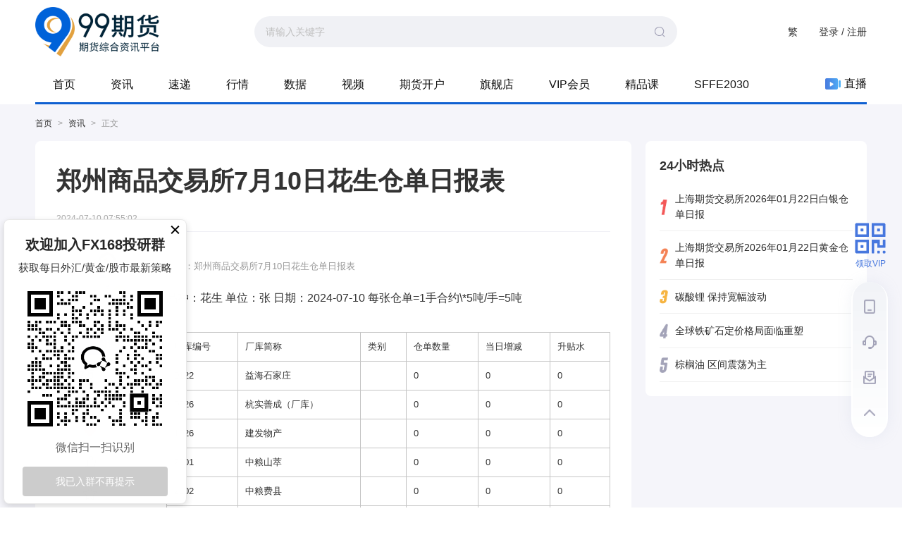

--- FILE ---
content_type: text/html; charset=utf-8
request_url: https://www.99qh.com/article/747528
body_size: 11043
content:
<!DOCTYPE html><html><head><meta name="baidu-site-verification" content="codeva-qfXKDtwoPK"/><script>
                                function parseCookies(cookieString) {
                                    var cookies = {};
                                    if(!cookieString){
                                        return null;
                                    }
                                    var cookiePairs = cookieString.split(';');
                                    for (var i = 0; i < cookiePairs.length; i++) {
                                        var cookiePair = cookiePairs[i].split('=');
                                        var cookieName = cookiePair[0].trim();
                                        var cookieValue = cookiePair[1].trim();
                                        cookies[cookieName] = cookieValue;
                                    }
                                    return cookies;
                                }
                                
                                var cookie = document.cookie;
                                var cookieObj=parseCookies(cookie);
                                //if(!cookieObj||(cookieObj&&!cookieObj['_pcc'])){
                                    var xhr = new XMLHttpRequest();
                                    xhr.open('GET', 'https://centerapi.fx168api.com/app/common/v.js', false);  // 同步方式发送 AJAX 请求
                                    xhr.send();
                                    var setCookieHeader = xhr.getResponseHeader('_pcc');
                                    var expires = xhr.getResponseHeader('_pcc_expire');
                                    if (setCookieHeader&&expires) {
                                        document.cookie = '_pcc='+setCookieHeader+';path=/;domain='+(document.domain.split('.').length>1?'.':'')+(document.domain.split('.').slice(-2).join('.'))+';expires='+(new Date(expires-0).toGMTString());
                                    }
                                //}
                          </script><script async="" src="https://www.googletagmanager.com/gtag/js?id=G-ZRKY4L2GDC"></script><script>
                                window.dataLayer = window.dataLayer || [];
                                function gtag() { dataLayer.push(arguments); }
                                gtag('js', new Date());
                            
                                gtag('config', 'G-ZRKY4L2GDC');
                            </script><meta charSet="utf-8"/><title>郑州商品交易所7月10日花生仓单日报表提供者99期货</title><meta name="keywords" content="花生;郑州商品交易所（CZCE）;中国;库存数据,99期货"/><meta name="description" content="郑州商品交易所7月10日花生仓单日报表"/><link rel="shortcut icon" href="/img/favicon.ico" type="image/x-icon"/><script src="/noSupport.js"></script><link href="/release/tcplayer.min.css" rel="stylesheet"/><script src="/release/libs/hls.min.0.13.2m.js"></script><script src="/release/tcplayer.v4.2.1.min.js"></script><link rel="canonical" href="https://www.99qh.com/article/%E8%8A%B1%E7%94%9F-747528"/><meta name="viewport" content="width=device-width,initial-scale=1.0,maximum-scale=1.0,minimum-scale=1.0"/><script type="application/ld+json">{"@context":"https://schema.org","@type":"NewsArticle","headline":"郑州商品交易所7月10日花生仓单日报表-99期货","image":["https://fx168media-1251576445.cos.ap-shanghai.myqcloud.com/market/default01.png"],"datePublished":"2024-07-10T15:55:02+08:00","dateModified":"2024-07-10T15:55:02+08:00","author":[{"@type":"Person","name":"Elaine","url":"https://www.99qh.com/user/homePage/863f7a635aeca58f5392657c0c6e8b14"}]}</script><meta name="twitter:card" content="summary_large_image"/><meta name="twitter:title" content="郑州商品交易所7月10日花生仓单日报表"/><meta name="twitter:description" content="郑州商品交易所7月10日花生仓单日报表"/><meta name="twitter:image" content="https://www.99qh.com/img/header/shareImgDefault.png"/><meta name="og:type" content="website"/><meta name="og:title" content="郑州商品交易所7月10日花生仓单日报表"/><meta name="og:description" content="郑州商品交易所7月10日花生仓单日报表"/><meta name="og:image" content="https://www.99qh.com/img/header/shareImgDefault.png"/><meta name="next-head-count" content="20"/><link rel="preload" href="/_next/static/css/184ce4cb3e5a37e6.css" as="style"/><link rel="stylesheet" href="/_next/static/css/184ce4cb3e5a37e6.css" data-n-g=""/><link rel="preload" href="/_next/static/css/e70e8a16a5c09f4c.css" as="style"/><link rel="stylesheet" href="/_next/static/css/e70e8a16a5c09f4c.css" data-n-p=""/><link rel="preload" href="/_next/static/css/6a6f433dc57ab3ce.css" as="style"/><link rel="stylesheet" href="/_next/static/css/6a6f433dc57ab3ce.css" data-n-p=""/><link rel="preload" href="/_next/static/css/e94863bdd2ee43c4.css" as="style"/><link rel="stylesheet" href="/_next/static/css/e94863bdd2ee43c4.css" data-n-p=""/><link rel="preload" href="/_next/static/css/80f94117887b3c67.css" as="style"/><link rel="stylesheet" href="/_next/static/css/80f94117887b3c67.css" data-n-p=""/><link rel="preload" href="/_next/static/css/ba024b71332d6af4.css" as="style"/><link rel="stylesheet" href="/_next/static/css/ba024b71332d6af4.css" data-n-p=""/><link rel="preload" href="/_next/static/css/2bfd88a04122c2b6.css" as="style"/><link rel="stylesheet" href="/_next/static/css/2bfd88a04122c2b6.css" data-n-p=""/><link rel="preload" href="/_next/static/css/5e2b8549384f874b.css" as="style"/><link rel="stylesheet" href="/_next/static/css/5e2b8549384f874b.css" data-n-p=""/><link rel="preload" href="/_next/static/css/9bda954d82fb6af0.css" as="style"/><link rel="stylesheet" href="/_next/static/css/9bda954d82fb6af0.css" data-n-p=""/><link rel="preload" href="/_next/static/css/e2905b83a3afb744.css" as="style"/><link rel="stylesheet" href="/_next/static/css/e2905b83a3afb744.css" data-n-p=""/><link rel="preload" href="/_next/static/css/4a02aaa92aba986e.css" as="style"/><link rel="stylesheet" href="/_next/static/css/4a02aaa92aba986e.css" data-n-p=""/><link rel="preload" href="/_next/static/css/fef79db5f33b1428.css" as="style"/><link rel="stylesheet" href="/_next/static/css/fef79db5f33b1428.css" data-n-p=""/><link rel="preload" href="/_next/static/css/b4bbe30a603a594f.css" as="style"/><link rel="stylesheet" href="/_next/static/css/b4bbe30a603a594f.css" data-n-p=""/><link rel="preload" href="/_next/static/css/d755b26c7ae1d0cb.css" as="style"/><link rel="stylesheet" href="/_next/static/css/d755b26c7ae1d0cb.css" data-n-p=""/><noscript data-n-css=""></noscript><script defer="" nomodule="" src="/_next/static/chunks/polyfills-a40ef1678bae11e696dba45124eadd70.js"></script><script src="/_next/static/chunks/webpack-cd98ad27f01641e7.js" defer=""></script><script src="/_next/static/chunks/framework-d9c9992982ceff03.js" defer=""></script><script src="/_next/static/chunks/main-21da71d1faf424a2.js" defer=""></script><script src="/_next/static/chunks/pages/_app-dd31fd2da49a891f.js" defer=""></script><script src="/_next/static/chunks/75fc9c18-dbea95b340aace72.js" defer=""></script><script src="/_next/static/chunks/29107295-6897908d5a7c7dbe.js" defer=""></script><script src="/_next/static/chunks/3996-b41b4d8b2edb2817.js" defer=""></script><script src="/_next/static/chunks/5357-0d028bcc2523d9ef.js" defer=""></script><script src="/_next/static/chunks/4646-3a75f42ee11df1e6.js" defer=""></script><script src="/_next/static/chunks/129-b72c8d209ec84bea.js" defer=""></script><script src="/_next/static/chunks/5887-a3d675c504fa3667.js" defer=""></script><script src="/_next/static/chunks/2764-bb980e80f24ee9e9.js" defer=""></script><script src="/_next/static/chunks/1214-7339e76c6ca5ea8c.js" defer=""></script><script src="/_next/static/chunks/1066-9de7e1b16a88cba1.js" defer=""></script><script src="/_next/static/chunks/8203-c0cf22106f69bcd0.js" defer=""></script><script src="/_next/static/chunks/7971-d6c22f85444d0e20.js" defer=""></script><script src="/_next/static/chunks/3420-8379a66067d52047.js" defer=""></script><script src="/_next/static/chunks/5353-da3b85f5ce069374.js" defer=""></script><script src="/_next/static/chunks/8930-be1a1ae0fea223a1.js" defer=""></script><script src="/_next/static/chunks/5306-3783ca79a8da55f5.js" defer=""></script><script src="/_next/static/chunks/8854-e78eb3d6ce9b0d6a.js" defer=""></script><script src="/_next/static/chunks/2679-7bfdaf5a96253136.js" defer=""></script><script src="/_next/static/chunks/165-f4dddbd8f3635501.js" defer=""></script><script src="/_next/static/chunks/6814-dbd0a1f64513df41.js" defer=""></script><script src="/_next/static/chunks/5876-e3ae2dff6999a641.js" defer=""></script><script src="/_next/static/chunks/7834-35370a9e32e25ff0.js" defer=""></script><script src="/_next/static/chunks/6095-82b5806987378c0b.js" defer=""></script><script src="/_next/static/chunks/6961-92c9375babc7318a.js" defer=""></script><script src="/_next/static/chunks/366-0d50380156f05df6.js" defer=""></script><script src="/_next/static/chunks/pages/article/%5Bid%5D-dc712e3df13b1434.js" defer=""></script><script src="/_next/static/78vHBS3uz7rIB7JvaLKMJ/_buildManifest.js" defer=""></script><script src="/_next/static/78vHBS3uz7rIB7JvaLKMJ/_ssgManifest.js" defer=""></script><script src="/_next/static/78vHBS3uz7rIB7JvaLKMJ/_middlewareManifest.js" defer=""></script></head><meta name="viewport" content="width=device-width, initial-scale=1.0, maximum-scale=1.0, minimum-scale=1.0, user-scalable=no"/><script>
                        // 阻止双击缩放
                        let lastTouchEnd = 0;
                        document.addEventListener('touchend', function (event) {
                          const now = new Date().getTime();
                          if (now - lastTouchEnd <= 300) {
                            event.preventDefault();
                          }
                          lastTouchEnd = now;
                        }, false);

                        // 阻止双指缩放
                        document.addEventListener('touchmove', function (event) {
                          if (event.scale !== undefined && event.scale !== 1) {
                            event.preventDefault();
                          }
                        }, { passive: false });
                      </script><script src="https://turing.captcha.qcloud.com/TCaptcha.js"></script><body><div id="__next"><div class="layout_mainWrap__1OfcH"><div class="header_headerWrap__1VNLO"><div class="header_header__38Kcq"><div class="header_headerLeft__Qa_zI"><a href="/" class="header_logo__podNG">99期货-期货综合资讯平台</a><div class="header_searchBox__15i4S"><span class="ant-input-affix-wrapper header_searchInput__3y9Eu"><input type="text" class="ant-input" value="" placeholder="请输入关键字" maxLength="50"/><span class="ant-input-suffix"><svg width="1em" height="1em" viewBox="0 0 48 48" xmlns="http://www.w3.org/2000/svg" xmlns:xlink="http://www.w3.org/1999/xlink" style="vertical-align:-0.125em;color:#a3a3b8;font-size:18px" class="antd-mobile-icon"><g id="SearchOutline-SearchOutline" stroke="none" stroke-width="1" fill="none" fill-rule="evenodd"><g id="SearchOutline-编组"><rect id="SearchOutline-矩形" fill="#FFFFFF" opacity="0" x="0" y="0" width="48" height="48"></rect><path d="M10.2434135,10.1505371 C17.2346315,3.28315429 28.5696354,3.28315429 35.5608534,10.1505371 C42.3159331,16.7859644 42.5440954,27.4048667 36.2453405,34.3093889 L43.7095294,41.6422249 C43.8671196,41.7970419 43.8693677,42.0502979 43.7145508,42.2078881 C43.7128864,42.2095822 43.7112069,42.2112616 43.7095126,42.2129259 L42.1705322,43.7246464 C42.014915,43.8775072 41.7655181,43.8775006 41.6099089,43.7246316 L34.0775268,36.3248916 L34.0775268,36.3248916 C27.0485579,41.8551751 16.7593545,41.4200547 10.2434135,35.0195303 C3.25219551,28.1521474 3.25219551,17.0179199 10.2434135,10.1505371 Z M12.3532001,12.2229532 C6.52718516,17.9457722 6.52718516,27.2242951 12.3532001,32.9471142 C18.1792151,38.6699332 27.6250517,38.6699332 33.4510667,32.9471142 C39.2770817,27.2242951 39.2770817,17.9457722 33.4510667,12.2229532 C27.6250517,6.50013419 18.1792151,6.50013419 12.3532001,12.2229532 Z" id="SearchOutline-形状" fill="currentColor" fill-rule="nonzero"></path></g></g></svg></span></span><div class="header_recommendList__yO_7A" style="display:block"></div></div></div><div class="header_headerRight__1Wpvg"><div class="header_extraTool__2O42W"></div><div class="header_user__3g1Q6"><a>登录 / 注册</a></div></div></div><div class="header_nav__1minS"><ul class="header_list__gbTJA"><li class="header_listItem__3ASDY"><a href="/">首页</a></li><li class="header_listItem__3ASDY"><a href="/info" class="ant-dropdown-trigger">资讯</a></li><li class="header_listItem__3ASDY"><a href="/express" class="ant-dropdown-trigger">速递</a></li><li class="header_listItem__3ASDY"><a href="/quotes" class="ant-dropdown-trigger">行情</a></li><li class="header_listItem__3ASDY"><a href="/data/positionRanking" class="ant-dropdown-trigger">数据</a></li><li class="header_listItem__3ASDY"><a href="/video">视频</a></li><li class="header_listItem__3ASDY"><a href="/openAccount">期货开户</a></li><li class="header_listItem__3ASDY"><a>旗舰店</a></li><li class="header_listItem__3ASDY"><a href="/vip">VIP会员</a></li><li class="header_listItem__3ASDY"><a href="/course">精品课</a></li><li class="header_listItem__3ASDY"><a target="_blank" href="https://sffe.168cjw.com">SFFE2030</a></li></ul><div class="header_live__IPxXz"><a href="/liveList"><img src="/img/header/live.png" width="22" height="16" alt="直播" style="margin-right:5px"/>直播</a></div></div></div><div class="ant-modal-root"><div tabindex="-1" class="ant-modal-wrap ant-modal-centered" role="dialog" style="display:none"></div></div><div class="ant-modal-root"><div tabindex="-1" class="ant-modal-wrap ant-modal-centered" role="dialog" style="display:none"></div></div><div class="ant-modal-root"><div tabindex="-1" class="ant-modal-wrap ant-modal-centered" role="dialog" style="display:none"></div></div><div class="news_newsBox__1ynBg"><div class="news_breadsCrumb__3HkVP"><div class="ant-breadcrumb"><span><span class="ant-breadcrumb-link"><a href="/">首页</a></span><span class="ant-breadcrumb-separator">&gt;</span></span><span><span class="ant-breadcrumb-link"><a href="/info">资讯</a></span><span class="ant-breadcrumb-separator">&gt;</span></span><span><span class="ant-breadcrumb-link">正文</span><span class="ant-breadcrumb-separator">&gt;</span></span></div></div><div class="news_news__2Oljp"><div class="news_newsLeft__2pT-z"><div class="news_newsLeftTop__1Easa"><h1><div class="ant-typography ant-typography-ellipsis" aria-label="郑州商品交易所7月10日花生仓单日报表">郑州商品交易所7月10日花生仓单日报表<span aria-hidden="true" style="position:fixed;display:block;left:0;top:0;z-index:-9999;visibility:hidden;pointer-events:none;word-break:keep-all;white-space:nowrap">lg</span><span aria-hidden="true" style="position:fixed;display:block;left:0;top:0;z-index:-9999;visibility:hidden;pointer-events:none;width:0;white-space:normal;margin:0;padding:0"><span aria-hidden="true">...</span></span></div></h1><div>2024-07-10 15:55:02</div></div><div class="news_newsLeftBom__1iClK"><div class="news_newsLeftBomLeft__3-26y"><div class="news_userBaseInfo__3Dq2Z"><a href="/user/homePage/863f7a635aeca58f5392657c0c6e8b14"><div class="avatar_avatar__3E64g" style="width:64px;height:64px;margin-top:-32px"><span style="width:64px;height:64px;line-height:64px;font-size:18px" class="ant-avatar ant-avatar-circle ant-avatar-image"><img src="https://static.fx168api.com/img/user/863f7a635aeca58f5392657c0c6e8b14/20220507123117174.png?imageMogr2/format/webp"/></span><img src="/img/vip.png" class="avatar_tag__1Ci8H"/></div></a><div class="news_name__3hA_9"><span class="ant-typography ant-typography-ellipsis ant-typography-single-line" aria-label="Elaine" style="width:100px">Elaine<span aria-hidden="true" style="position:fixed;display:block;left:0;top:0;z-index:-9999;visibility:hidden;pointer-events:none;word-break:keep-all;white-space:nowrap">lg</span><span aria-hidden="true" style="position:fixed;display:block;left:0;top:0;z-index:-9999;visibility:hidden;pointer-events:none;width:0;white-space:normal;margin:0;padding:0"><span aria-hidden="true">...</span></span></span></div><div class="news_introduce__1rRpi">99期货高级编辑</div><div class="news_focus__5xhF6">关注</div><div class="news_funNum__3lB07"><div class="news_funItem__2PoP8">0</div><div class="news_funItem__2PoP8">0</div></div><div class="news_funTxt__2jFVJ"><div class="news_funItem__2PoP8">获赞</div><div class="news_funItem__2PoP8">粉丝</div></div></div><div class="news_stickyContainer__3lYaX"><div><div></div><div><div class="news_giveLike__5iL6b"><span class="addLike_addLikeBtn__16pE_" id="addLikeBtn"><img src="/img/news/likeOn.svg" alt="" title="喜欢" width="19" height="18"/><span class="addLike_nub__Z8V0s">喜欢</span></span><span class="news_commentItem__1P3J3"><img src="/img/news/praise.svg" alt="" title="点赞" width="16" height="16"/> <span class="news_nub__2W582">0</span></span><span class="news_commentItem__1P3J3"><img src="/img/news/favorite.svg" alt="" title="收藏" width="19" height="18"/>收藏</span><span class="news_reportItem__2FKpK"><img src="/img/news/report.svg" alt="" title="举报" width="19" height="15"/>举报</span></div><div class="news_share__1eWUb">— 分享 —</div></div></div></div></div><div class="news_newsLeftBomRight__bO6TH"><div class="news_topAd__2XQfo"><div style="line-height:0"></div></div><div class="news_abstract__Vfmge">摘要：<!-- -->郑州商品交易所7月10日花生仓单日报表</div><div class="news_newsContent__3Zdxy" id="newContent"><img style="display:none" src="https://fx168media-1251576445.cos.ap-shanghai.myqcloud.com/market/default01.png"/><div><div class="centerarticle">
 <p>品种：花生 单位：张 日期：2024-07-10 每张仓单=1手合约\*5吨/手=5吨</p>
 <table>
  <tbody>
   <tr>
    <td>厂库编号</td>
    <td>厂库简称</td>
    <td>类别</td>
    <td>仓单数量</td>
    <td>当日增减</td>
    <td>升贴水</td>
   </tr>
   <tr>
    <td>0122</td>
    <td>益海石家庄</td>
    <td></td>
    <td>0</td>
    <td>0</td>
    <td>0</td>
   </tr>
   <tr>
    <td>0926</td>
    <td>杭实善成（厂库）</td>
    <td></td>
    <td>0</td>
    <td>0</td>
    <td>0</td>
   </tr>
   <tr>
    <td>1026</td>
    <td>建发物产</td>
    <td></td>
    <td>0</td>
    <td>0</td>
    <td>0</td>
   </tr>
   <tr>
    <td>2301</td>
    <td>中粮山萃</td>
    <td></td>
    <td>0</td>
    <td>0</td>
    <td>0</td>
   </tr>
   <tr>
    <td>2302</td>
    <td>中粮费县</td>
    <td></td>
    <td>0</td>
    <td>0</td>
    <td>0</td>
   </tr>
   <tr>
    <td>2304</td>
    <td>益海兖州</td>
    <td></td>
    <td>0</td>
    <td>0</td>
    <td>0</td>
   </tr>
   <tr>
    <td>2305</td>
    <td>中粮菏泽</td>
    <td></td>
    <td>0</td>
    <td>0</td>
    <td>0</td>
   </tr>
   <tr>
    <td>2306</td>
    <td>青岛天祥</td>
    <td></td>
    <td>0</td>
    <td>0</td>
    <td>0</td>
   </tr>
   <tr>
    <td>2307</td>
    <td>山东玉皇</td>
    <td></td>
    <td>0</td>
    <td>0</td>
    <td>0</td>
   </tr>
   <tr>
    <td>2308</td>
    <td>河南正康</td>
    <td></td>
    <td>0</td>
    <td>0</td>
    <td>0</td>
   </tr>
   <tr>
    <td>2309</td>
    <td>开封龙大</td>
    <td></td>
    <td>0</td>
    <td>0</td>
    <td>0</td>
   </tr>
   <tr>
    <td>2311</td>
    <td>丰盛农业</td>
    <td></td>
    <td>0</td>
    <td>0</td>
    <td>0</td>
   </tr>
   <tr>
    <td>2312</td>
    <td>乳山金果</td>
    <td></td>
    <td>0</td>
    <td>0</td>
    <td>0</td>
   </tr>
   <tr>
    <td>2317</td>
    <td>金胜粮油</td>
    <td></td>
    <td>0</td>
    <td>0</td>
    <td>0</td>
   </tr>
   <tr>
    <td>2325</td>
    <td>招远金城</td>
    <td></td>
    <td>0</td>
    <td>0</td>
    <td>0</td>
   </tr>
   <tr>
    <td>2326</td>
    <td>中泰汇融</td>
    <td></td>
    <td>0</td>
    <td>0</td>
    <td>0</td>
   </tr>
   <tr>
    <td>2328</td>
    <td>益海青岛</td>
    <td></td>
    <td>0</td>
    <td>0</td>
    <td>0</td>
   </tr>
   <tr>
    <td>总计</td>
    <td></td>
    <td></td>
    <td>0</td>
    <td>0</td>
    <td></td>
   </tr>
  </tbody>
 </table>
</div>
<div style="
    border-top: 1px solid #ddd;
    margin: 0.3rem 0.2rem 0;
    padding-bottom: 0.2rem;
    padding-top: 1rem;
    color: #333;
    font-size:16px;
    line-height:2;
">
 <div>
  1. 欢迎转载，转载时请标明来源为99期货。商业性转载需事先获得授权，请发邮件至：media@fx168group.com。
 </div>
 <div>
  2. 所有内容仅供参考，不代表99期货立场。我们提供的交易数据及资讯等不构成投资建议和依据，据此操作风险自负。
 </div>
</div></div><a href="" target="_blank" style="visibility:hidden;height:0;overflow:hidden;display:none">go</a></div><div class="news_newsKeywords__CRqDj"><a target="_blank" href="/search?keyword=%E8%8A%B1%E7%94%9F&amp;&amp;type=news&amp;&amp;pageNo=1">花生</a><a target="_blank" href="/search?keyword=%E9%83%91%E5%B7%9E%E5%95%86%E5%93%81%E4%BA%A4%E6%98%93%E6%89%80%EF%BC%88CZCE%EF%BC%89&amp;&amp;type=news&amp;&amp;pageNo=1">郑州商品交易所（CZCE）</a><a target="_blank" href="/search?keyword=%E4%B8%AD%E5%9B%BD&amp;&amp;type=news&amp;&amp;pageNo=1">中国</a></div><div class="news_relatedNews__3-_d9"><h5>相关文章</h5><a target="_blank" href="/article/短纤-987734"><div class="news_newsItem__3F_7I"><div class="news_type0__3RWqT"><div class="news_title__y5Aer">郑州商品交易所2026年01月22日短纤仓单日报</div><div class="news_other__2eHDM"><span>99qh</span><span>昨天15:36</span></div></div></div></a><a target="_blank" href="/article/尿素-987733"><div class="news_newsItem__3F_7I"><div class="news_type0__3RWqT"><div class="news_title__y5Aer">郑州商品交易所2026年01月22日尿素仓单日报</div><div class="news_other__2eHDM"><span>99qh</span><span>昨天15:36</span></div></div></div></a><a target="_blank" href="/article/铁-987731"><div class="news_newsItem__3F_7I"><div class="news_type0__3RWqT"><div class="news_title__y5Aer">郑州商品交易所2026年01月22日硅铁仓单日报</div><div class="news_other__2eHDM"><span>99qh</span><span>昨天15:36</span></div></div></div></a><a target="_blank" href="/article/锰-987732"><div class="news_newsItem__3F_7I"><div class="news_type0__3RWqT"><div class="news_title__y5Aer">郑州商品交易所2026年01月22日锰硅仓单日报</div><div class="news_other__2eHDM"><span>99qh</span><span>昨天15:36</span></div></div></div></a><a target="_blank" href="/article/纯碱-987729"><div class="news_newsItem__3F_7I"><div class="news_type0__3RWqT"><div class="news_title__y5Aer">郑州商品交易所2026年01月22日纯碱仓单日报</div><div class="news_other__2eHDM"><span>99qh</span><span>昨天15:36</span></div></div></div></a></div><div class="news_divider__3MeXX"></div></div></div></div><div class="news_newsRightWrap__1H0X5"><div class="news_newsRight__3fNIT"><div><div class="hotspot_hotspotWrap__1AK2K"><h2 class="hotspot_hd__1HmGc">24小时热点</h2><div class="hotspot_bd__2KLFi"><div class="ant-list ant-list-split"><div class="ant-spin-nested-loading"><div class="ant-spin-container"><div class="ant-list-empty-text"><div class="empty_empty__s5k3F" style="padding-top:30px;padding-bottom:30px"><div class="empty_img__3jypo" style="width:35%"><img src="/img/empty.svg"/></div><div class="empty_text__3qBMX">暂无数据</div></div></div></div></div></div></div></div></div></div><div class="news_rightAd__7nd3Y"><div style="line-height:0"></div></div></div></div></div></div><div class="layout_footerWrap__301cz"><footer class="footer_footer__2L9Kk"><div class="footer_footerContent__2p99c"><div class="footer_logo__1GRCB">99期货-期货综合资讯平台</div><div class="footer_linksWrap__3r4cK"><div class="footer_linksLeft__1XQDX"><dl><dt>精品栏目</dt><dd><a href="/info" target="_blank">资讯</a><a href="/express" target="_blank">速递</a><a href="/quotes" target="_blank">行情</a></dd><dd><a href="/calendar" target="_blank">日历</a><a href="/data" target="_blank">数据</a><a href="/liveList" target="_blank">直播</a></dd></dl><dl><dt>法律声明</dt><dd><a href="https://sso.99qh.com/agreement/agreement" target="_blank" rel="noreferrer">用户协议</a></dd><dd><a href="https://sso.99qh.com/agreement/privacy" target="_blank" rel="noreferrer">隐私政策</a></dd></dl><dl><dt>商务合作</dt><dd><img src="/img/footer/email.svg" width="15" height="15" alt="Email"/><a href="mailto:service@fx168group.com">service@fx168group.com</a></dd><dd><img src="/img/footer/phone.svg" width="15" height="15" alt="Phone"/><a href="tel:021-63868117">021-63868117</a></dd></dl></div><div class="footer_linksRight__1SMtl"><div class="footer_qrCode__1bO0O"><span>FX168财经APP</span><span class="footer_qrcode__2Iuvz"><canvas style="height:82px;width:82px" height="82" width="82"></canvas><img src="/img/qrcodeIn.png" style="display:none"/></span></div><div class="footer_qrCode__1bO0O"><span>FX168公众号</span><img src="/img/footer/gzh.png" width="95" height="95" alt="FX168公众号"/></div></div></div><div class="footer_friends__1WZYx"><div class="footer_title__3uBUq">友情链接</div><ul class="footer_list__22bSy"><li><a href="http://finance.sina.com.cn/futuremarket/index.shtml" rel="noreferrer" target="_blank">新浪期货</a></li><li><a href="http://money.163.com/futures" rel="noreferrer" target="_blank">网易期货</a></li><li><a href="http://money.sohu.com/qihuo/" rel="noreferrer" target="_blank">搜狐期货</a></li><li><a href="http://futures.hexun.com" rel="noreferrer" target="_blank">和讯期货</a></li><li><a href="http://www.stcn.com/" rel="noreferrer" target="_blank">证券时报网</a></li><li><a href="http://futures.jrj.com.cn/" rel="noreferrer" target="_blank">金融界</a></li><li><a href="http://www.cfen.com.cn/" rel="noreferrer" target="_blank">中国财经报</a></li><li><a href="http://www.nbd.com.cn/" rel="noreferrer" target="_blank">每日经济新闻</a></li><li><a href="http://www.gtjaqh.com/" rel="noreferrer" target="_blank">国泰君安</a></li><li><a href="http://www.7hcn.com/" rel="noreferrer" target="_blank">期货中国网</a></li><li><a href="http://www.zhijinwang.com" rel="noreferrer" target="_blank">中国纸金网</a></li><li><a href="https://www.qihuokaihu.net/" rel="noreferrer" target="_blank">期货开户网</a></li><li><a href="http://www.p5w.net/futures/index.htm" rel="noreferrer" target="_blank">全景期货</a></li><li><a href="http://www.ynsugar.com/" rel="noreferrer" target="_blank">白糖期货</a></li><li><a href="http://www.hicend.com/" rel="noreferrer" target="_blank">海证期货</a></li><li><a href="http://qihuo.lgmi.com/" rel="noreferrer" target="_blank">兰格钢铁</a></li><li><a href="http://www.ometal.com/" rel="noreferrer" target="_blank">全球金属网</a></li><li><a href="http://www.xinhua08.com/" rel="noreferrer" target="_blank">新华08网</a></li><li><a href="http://www.qhdb.com.cn/" rel="noreferrer" target="_blank">期货日报网</a></li><li><a href="http://www.dlqh.com/" rel="noreferrer" target="_blank">上海大陆</a></li><li><a href="http://www.mysteel.com/" rel="noreferrer" target="_blank">我的钢铁</a></li><li><a href="http://www.qjxgold.com" rel="noreferrer" target="_blank">上海仟家信</a></li><li><a href="http://www.51credit.com" rel="noreferrer" target="_blank">我爱卡</a></li><li><a href="http://www.cofeed.com/" rel="noreferrer" target="_blank">天下粮仓粮油网</a></li><li><a href="http://www.shmet.com" rel="noreferrer" target="_blank">上海金属网</a></li><li><a href="https://www.sywgqh.com.cn" rel="noreferrer" target="_blank">申银万国</a></li><li><a href="http://stock.jfinfo.com" rel="noreferrer" target="_blank">财经热点</a></li><li><a href="http://www.oilprice.cn" rel="noreferrer" target="_blank">原油期货</a></li><li><a href="http://www.oilchem.net/" rel="noreferrer" target="_blank">隆众石化网</a></li><li><a href="http://futures.cnfol.com/" rel="noreferrer" target="_blank">中金在线期货</a></li></ul></div><div class="footer_certified__R-nWY"><a href="http://www.zx110.org/cxs/index.html" target="_blank" rel="noreferrer"><img src="/img/footer/cer3.png"/>网络社会征信网</a><a href="http://www.sgs.gov.cn/lz/licenseLink.do?method=licenceView&amp;entyId=2012052810495395" target="_blank" rel="noreferrer"><img src="/img/footer/cer7.png"/>上海市工商行政管理局</a><a href="http://sh.cyberpolice.cn/infoCategoryListAction.do?act=initjpg" target="_blank" rel="noreferrer"><img src="/img/footer/cer4.png"/>上海网警网络110</a><a href="https://beian.miit.gov.cn/#/Integrated/index" target="_blank" rel="noreferrer"><img src="/img/footer/cer5.png"/>沪ICP备05058359号-1</a><a href="http://www.shjbzx.cn/" target="_blank" rel="noreferrer"><img src="/img/footer/cer1.png"/>上海市互联网违法与违规信息举报中心</a><a href="https://beian.mps.gov.cn/#/query/webSearch?code=31010402333578" rel="noreferrer" target="_blank"><img src="/img/footer/cer2.png"/>沪公网安备31010402333578</a></div><div class="footer_rights__3SpL3"><div class="footer_copyright__HeYDR">Copyright © 99期货网 All Rights Reserved 未经授权，禁止复制、镜像以及链接</div><div class="footer_statement__2M0qv">声明：本网站提供资讯、所载文章、数据仅供参考，使用前请核实，风险自负</div></div></div><div class="customerService_service__u_vZd"><ul><li class="customerService_phoneApp__35myI"><span></span></li><li class="customerService_kefu__2jHdu"><a title="客服" target="_blank" href="https://kf.168cjw.com/chat.html"><img src="/img/live/service.png"/></a></li><li><a title="意见反馈"><img class="customerService_feedback__SWfvD" src="/img/footer/feedback.png"/></a></li><li><span class="customerService_goTop__1RxjQ"></span></li></ul></div><div class="floatNav_openBtn__2ImFL"><span role="img" aria-label="qrcode" class="anticon anticon-qrcode floatNav_icon__xYzh7"><svg viewBox="64 64 896 896" focusable="false" data-icon="qrcode" width="1em" height="1em" fill="currentColor" aria-hidden="true"><path d="M468 128H160c-17.7 0-32 14.3-32 32v308c0 4.4 3.6 8 8 8h332c4.4 0 8-3.6 8-8V136c0-4.4-3.6-8-8-8zm-56 284H192V192h220v220zm-138-74h56c4.4 0 8-3.6 8-8v-56c0-4.4-3.6-8-8-8h-56c-4.4 0-8 3.6-8 8v56c0 4.4 3.6 8 8 8zm194 210H136c-4.4 0-8 3.6-8 8v308c0 17.7 14.3 32 32 32h308c4.4 0 8-3.6 8-8V556c0-4.4-3.6-8-8-8zm-56 284H192V612h220v220zm-138-74h56c4.4 0 8-3.6 8-8v-56c0-4.4-3.6-8-8-8h-56c-4.4 0-8 3.6-8 8v56c0 4.4 3.6 8 8 8zm590-630H556c-4.4 0-8 3.6-8 8v332c0 4.4 3.6 8 8 8h332c4.4 0 8-3.6 8-8V160c0-17.7-14.3-32-32-32zm-32 284H612V192h220v220zm-138-74h56c4.4 0 8-3.6 8-8v-56c0-4.4-3.6-8-8-8h-56c-4.4 0-8 3.6-8 8v56c0 4.4 3.6 8 8 8zm194 210h-48c-4.4 0-8 3.6-8 8v134h-78V556c0-4.4-3.6-8-8-8H556c-4.4 0-8 3.6-8 8v332c0 4.4 3.6 8 8 8h48c4.4 0 8-3.6 8-8V644h78v102c0 4.4 3.6 8 8 8h190c4.4 0 8-3.6 8-8V556c0-4.4-3.6-8-8-8zM746 832h-48c-4.4 0-8 3.6-8 8v48c0 4.4 3.6 8 8 8h48c4.4 0 8-3.6 8-8v-48c0-4.4-3.6-8-8-8zm142 0h-48c-4.4 0-8 3.6-8 8v48c0 4.4 3.6 8 8 8h48c4.4 0 8-3.6 8-8v-48c0-4.4-3.6-8-8-8z"></path></svg></span>领取VIP</div></footer></div></div><script id="__NEXT_DATA__" type="application/json">{"props":{"pageProps":{"data":{"id":"747528","referer":"www.99qh.com","googleNewsImg":"https://fx168media-1251576445.cos.ap-shanghai.myqcloud.com/market/default01.png","getNewsDetailData":{"authorUserCenterId":"863f7a635aeca58f5392657c0c6e8b14","certifiedRole":"99期货高级编辑","channelCodeList":"003;003004","cmsVote":null,"displayImage":"","displayType":0,"firstPublishTime":"2024-07-10 15:55:02","hotChannelCodeList":"","imageUrl":"https://static.fx168api.com/img/user/863f7a635aeca58f5392657c0c6e8b14/20220507123117174.png","isCollect":0,"isComment":0,"isLike":0,"isMe":0,"isReport":0,"isVote":0,"lastOperatorUserCenterId":"","loveNum":0,"mainChannelCode":"003004","metaDescription":"郑州商品交易所7月10日花生仓单日报表","metaKeywords":"花生;郑州商品交易所（CZCE）;中国;库存数据","metaTitle":"郑州商品交易所7月10日花生仓单日报表","name":"Elaine","newsAdShow":1,"newsContent":"\u003cdiv class=\"centerarticle\"\u003e\n \u003cp\u003e品种：花生 单位：张 日期：2024-07-10 每张仓单=1手合约\\*5吨/手=5吨\u003c/p\u003e\n \u003ctable\u003e\n  \u003ctbody\u003e\n   \u003ctr\u003e\n    \u003ctd\u003e厂库编号\u003c/td\u003e\n    \u003ctd\u003e厂库简称\u003c/td\u003e\n    \u003ctd\u003e类别\u003c/td\u003e\n    \u003ctd\u003e仓单数量\u003c/td\u003e\n    \u003ctd\u003e当日增减\u003c/td\u003e\n    \u003ctd\u003e升贴水\u003c/td\u003e\n   \u003c/tr\u003e\n   \u003ctr\u003e\n    \u003ctd\u003e0122\u003c/td\u003e\n    \u003ctd\u003e益海石家庄\u003c/td\u003e\n    \u003ctd\u003e\u003c/td\u003e\n    \u003ctd\u003e0\u003c/td\u003e\n    \u003ctd\u003e0\u003c/td\u003e\n    \u003ctd\u003e0\u003c/td\u003e\n   \u003c/tr\u003e\n   \u003ctr\u003e\n    \u003ctd\u003e0926\u003c/td\u003e\n    \u003ctd\u003e杭实善成（厂库）\u003c/td\u003e\n    \u003ctd\u003e\u003c/td\u003e\n    \u003ctd\u003e0\u003c/td\u003e\n    \u003ctd\u003e0\u003c/td\u003e\n    \u003ctd\u003e0\u003c/td\u003e\n   \u003c/tr\u003e\n   \u003ctr\u003e\n    \u003ctd\u003e1026\u003c/td\u003e\n    \u003ctd\u003e建发物产\u003c/td\u003e\n    \u003ctd\u003e\u003c/td\u003e\n    \u003ctd\u003e0\u003c/td\u003e\n    \u003ctd\u003e0\u003c/td\u003e\n    \u003ctd\u003e0\u003c/td\u003e\n   \u003c/tr\u003e\n   \u003ctr\u003e\n    \u003ctd\u003e2301\u003c/td\u003e\n    \u003ctd\u003e中粮山萃\u003c/td\u003e\n    \u003ctd\u003e\u003c/td\u003e\n    \u003ctd\u003e0\u003c/td\u003e\n    \u003ctd\u003e0\u003c/td\u003e\n    \u003ctd\u003e0\u003c/td\u003e\n   \u003c/tr\u003e\n   \u003ctr\u003e\n    \u003ctd\u003e2302\u003c/td\u003e\n    \u003ctd\u003e中粮费县\u003c/td\u003e\n    \u003ctd\u003e\u003c/td\u003e\n    \u003ctd\u003e0\u003c/td\u003e\n    \u003ctd\u003e0\u003c/td\u003e\n    \u003ctd\u003e0\u003c/td\u003e\n   \u003c/tr\u003e\n   \u003ctr\u003e\n    \u003ctd\u003e2304\u003c/td\u003e\n    \u003ctd\u003e益海兖州\u003c/td\u003e\n    \u003ctd\u003e\u003c/td\u003e\n    \u003ctd\u003e0\u003c/td\u003e\n    \u003ctd\u003e0\u003c/td\u003e\n    \u003ctd\u003e0\u003c/td\u003e\n   \u003c/tr\u003e\n   \u003ctr\u003e\n    \u003ctd\u003e2305\u003c/td\u003e\n    \u003ctd\u003e中粮菏泽\u003c/td\u003e\n    \u003ctd\u003e\u003c/td\u003e\n    \u003ctd\u003e0\u003c/td\u003e\n    \u003ctd\u003e0\u003c/td\u003e\n    \u003ctd\u003e0\u003c/td\u003e\n   \u003c/tr\u003e\n   \u003ctr\u003e\n    \u003ctd\u003e2306\u003c/td\u003e\n    \u003ctd\u003e青岛天祥\u003c/td\u003e\n    \u003ctd\u003e\u003c/td\u003e\n    \u003ctd\u003e0\u003c/td\u003e\n    \u003ctd\u003e0\u003c/td\u003e\n    \u003ctd\u003e0\u003c/td\u003e\n   \u003c/tr\u003e\n   \u003ctr\u003e\n    \u003ctd\u003e2307\u003c/td\u003e\n    \u003ctd\u003e山东玉皇\u003c/td\u003e\n    \u003ctd\u003e\u003c/td\u003e\n    \u003ctd\u003e0\u003c/td\u003e\n    \u003ctd\u003e0\u003c/td\u003e\n    \u003ctd\u003e0\u003c/td\u003e\n   \u003c/tr\u003e\n   \u003ctr\u003e\n    \u003ctd\u003e2308\u003c/td\u003e\n    \u003ctd\u003e河南正康\u003c/td\u003e\n    \u003ctd\u003e\u003c/td\u003e\n    \u003ctd\u003e0\u003c/td\u003e\n    \u003ctd\u003e0\u003c/td\u003e\n    \u003ctd\u003e0\u003c/td\u003e\n   \u003c/tr\u003e\n   \u003ctr\u003e\n    \u003ctd\u003e2309\u003c/td\u003e\n    \u003ctd\u003e开封龙大\u003c/td\u003e\n    \u003ctd\u003e\u003c/td\u003e\n    \u003ctd\u003e0\u003c/td\u003e\n    \u003ctd\u003e0\u003c/td\u003e\n    \u003ctd\u003e0\u003c/td\u003e\n   \u003c/tr\u003e\n   \u003ctr\u003e\n    \u003ctd\u003e2311\u003c/td\u003e\n    \u003ctd\u003e丰盛农业\u003c/td\u003e\n    \u003ctd\u003e\u003c/td\u003e\n    \u003ctd\u003e0\u003c/td\u003e\n    \u003ctd\u003e0\u003c/td\u003e\n    \u003ctd\u003e0\u003c/td\u003e\n   \u003c/tr\u003e\n   \u003ctr\u003e\n    \u003ctd\u003e2312\u003c/td\u003e\n    \u003ctd\u003e乳山金果\u003c/td\u003e\n    \u003ctd\u003e\u003c/td\u003e\n    \u003ctd\u003e0\u003c/td\u003e\n    \u003ctd\u003e0\u003c/td\u003e\n    \u003ctd\u003e0\u003c/td\u003e\n   \u003c/tr\u003e\n   \u003ctr\u003e\n    \u003ctd\u003e2317\u003c/td\u003e\n    \u003ctd\u003e金胜粮油\u003c/td\u003e\n    \u003ctd\u003e\u003c/td\u003e\n    \u003ctd\u003e0\u003c/td\u003e\n    \u003ctd\u003e0\u003c/td\u003e\n    \u003ctd\u003e0\u003c/td\u003e\n   \u003c/tr\u003e\n   \u003ctr\u003e\n    \u003ctd\u003e2325\u003c/td\u003e\n    \u003ctd\u003e招远金城\u003c/td\u003e\n    \u003ctd\u003e\u003c/td\u003e\n    \u003ctd\u003e0\u003c/td\u003e\n    \u003ctd\u003e0\u003c/td\u003e\n    \u003ctd\u003e0\u003c/td\u003e\n   \u003c/tr\u003e\n   \u003ctr\u003e\n    \u003ctd\u003e2326\u003c/td\u003e\n    \u003ctd\u003e中泰汇融\u003c/td\u003e\n    \u003ctd\u003e\u003c/td\u003e\n    \u003ctd\u003e0\u003c/td\u003e\n    \u003ctd\u003e0\u003c/td\u003e\n    \u003ctd\u003e0\u003c/td\u003e\n   \u003c/tr\u003e\n   \u003ctr\u003e\n    \u003ctd\u003e2328\u003c/td\u003e\n    \u003ctd\u003e益海青岛\u003c/td\u003e\n    \u003ctd\u003e\u003c/td\u003e\n    \u003ctd\u003e0\u003c/td\u003e\n    \u003ctd\u003e0\u003c/td\u003e\n    \u003ctd\u003e0\u003c/td\u003e\n   \u003c/tr\u003e\n   \u003ctr\u003e\n    \u003ctd\u003e总计\u003c/td\u003e\n    \u003ctd\u003e\u003c/td\u003e\n    \u003ctd\u003e\u003c/td\u003e\n    \u003ctd\u003e0\u003c/td\u003e\n    \u003ctd\u003e0\u003c/td\u003e\n    \u003ctd\u003e\u003c/td\u003e\n   \u003c/tr\u003e\n  \u003c/tbody\u003e\n \u003c/table\u003e\n\u003c/div\u003e\n\u003cdiv style=\"\n    border-top: 1px solid #ddd;\n    margin: 0.3rem 0.2rem 0;\n    padding-bottom: 0.2rem;\n    padding-top: 1rem;\n    color: #333;\n    font-size:16px;\n    line-height:2;\n\"\u003e\n \u003cdiv\u003e\n  1. 欢迎转载，转载时请标明来源为99期货。商业性转载需事先获得授权，请发邮件至：media@fx168group.com。\n \u003c/div\u003e\n \u003cdiv\u003e\n  2. 所有内容仅供参考，不代表99期货立场。我们提供的交易数据及资讯等不构成投资建议和依据，据此操作风险自负。\n \u003c/div\u003e\n\u003c/div\u003e","newsContentCut":"\u003cp\u003e品种：花生 单位：张 日期：2024-07-10 每张仓单=1手合约\\*5吨/手=5吨\u003c/p\u003e\n\u003ctable\u003e\n \u003ctbody\u003e\n  \u003ctr\u003e\n   \u003ctd\u003e厂库编号\u003c/td\u003e\n   \u003ctd\u003e厂库简称\u003c/td\u003e\n   \u003ctd\u003e类别\u003c/td\u003e\n   \u003ctd\u003e仓单数量\u003c/td\u003e\n   \u003ctd\u003e当日增减\u003c/td\u003e\n   \u003ctd\u003e升贴水\u003c/td\u003e\n  \u003c/tr\u003e\n  \u003ctr\u003e\n   \u003ctd\u003e0122\u003c/td\u003e\n   \u003ctd\u003e益海石家庄\u003c/td\u003e\n   \u003ctd\u003e\u003c/td\u003e\n   \u003ctd\u003e0\u003c/td\u003e\n   \u003ctd\u003e0\u003c/td\u003e\n   \u003ctd\u003e0\u003c/td\u003e\n  \u003c/tr\u003e\n  \u003ctr\u003e\n   \u003ctd\u003e0926\u003c/td\u003e\n   \u003ctd\u003e杭实善成（厂库）\u003c/td\u003e\n   \u003ctd\u003e\u003c/td\u003e\n   \u003ctd\u003e0\u003c/td\u003e\n   \u003ctd\u003e0\u003c/td\u003e\n   \u003ctd\u003e0\u003c/td\u003e\n  \u003c/tr\u003e\n  \u003ctr\u003e\n   \u003ctd\u003e1026\u003c/td\u003e\n   \u003ctd\u003e建发物产\u003c/td\u003e\n   \u003ctd\u003e\u003c/td\u003e\n   \u003ctd\u003e0\u003c/td\u003e\n   \u003ctd\u003e0\u003c/td\u003e\n   \u003ctd\u003e0\u003c/td\u003e\n  \u003c/tr\u003e\n  \u003ctr\u003e\n   \u003ctd\u003e2301\u003c/td\u003e\n   \u003ctd\u003e中粮山萃\u003c/td\u003e\n   \u003ctd\u003e\u003c/td\u003e\n   \u003ctd\u003e0\u003c/td\u003e\n   \u003ctd\u003e0\u003c/td\u003e\n   \u003ctd\u003e0\u003c/td\u003e\n  \u003c/tr\u003e\n  \u003ctr\u003e\n   \u003ctd\u003e2302\u003c/td\u003e\n   \u003ctd\u003e中粮费县\u003c/td\u003e\n   \u003ctd\u003e\u003c/td\u003e\n   \u003ctd\u003e0\u003c/td\u003e\n   \u003ctd\u003e0\u003c/td\u003e\n   \u003ctd\u003e0\u003c/td\u003e\n  \u003c/tr\u003e\n  \u003ctr\u003e\n   \u003ctd\u003e2304\u003c/td\u003e\n   \u003ctd\u003e益海兖州\u003c/td\u003e\n   \u003ctd\u003e\u003c/td\u003e\n   \u003ctd\u003e0\u003c/td\u003e\n   \u003ctd\u003e0\u003c/td\u003e\n   \u003ctd\u003e0\u003c/td\u003e\n  \u003c/tr\u003e\n  \u003ctr\u003e\n   \u003ctd\u003e2305\u003c/td\u003e\n   \u003ctd\u003e中粮菏泽\u003c/td\u003e\n   \u003ctd\u003e\u003c/td\u003e\n   \u003ctd\u003e0\u003c/td\u003e\n   \u003ctd\u003e0\u003c/td\u003e\n   \u003ctd\u003e0\u003c/td\u003e\n  \u003c/tr\u003e\n  \u003ctr\u003e\n   \u003ctd\u003e2306\u003c/td\u003e\n   \u003ctd\u003e青岛天祥\u003c/td\u003e\n   \u003ctd\u003e\u003c/td\u003e\n   \u003ctd\u003e0\u003c/td\u003e\n   \u003ctd\u003e0\u003c/td\u003e\n   \u003ctd\u003e0\u003c/td\u003e\n  \u003c/tr\u003e\n  \u003ctr\u003e\n   \u003ctd\u003e2307\u003c/td\u003e\n   \u003ctd\u003e山东玉皇\u003c/td\u003e\n   \u003ctd\u003e\u003c/td\u003e\n   \u003ctd\u003e0\u003c/td\u003e\n   \u003ctd\u003e0\u003c/td\u003e\n   \u003ctd\u003e0\u003c/td\u003e\n  \u003c/tr\u003e\n  \u003ctr\u003e\n   \u003ctd\u003e2308\u003c/td\u003e\n   \u003ctd\u003e河南正康\u003c/td\u003e\n   \u003ctd\u003e\u003c/td\u003e\n   \u003ctd\u003e0\u003c/td\u003e\n   \u003ctd\u003e0\u003c/td\u003e\n   \u003ctd\u003e0\u003c/td\u003e\n  \u003c/tr\u003e\n  \u003ctr\u003e\n   \u003ctd\u003e2309\u003c/td\u003e\n   \u003ctd\u003e开封龙大\u003c/td\u003e\n   \u003ctd\u003e\u003c/td\u003e\n   \u003ctd\u003e0\u003c/td\u003e\n   \u003ctd\u003e0\u003c/td\u003e\n   \u003ctd\u003e0\u003c/td\u003e\n  \u003c/tr\u003e\n  \u003ctr\u003e\n   \u003ctd\u003e2311\u003c/td\u003e\n   \u003ctd\u003e丰盛农业\u003c/td\u003e\n   \u003ctd\u003e\u003c/td\u003e\n   \u003ctd\u003e0\u003c/td\u003e\n   \u003ctd\u003e0\u003c/td\u003e\n   \u003ctd\u003e0\u003c/td\u003e\n  \u003c/tr\u003e\n  \u003ctr\u003e\n   \u003ctd\u003e2312\u003c/td\u003e\n   \u003ctd\u003e乳山金果\u003c/td\u003e\n   \u003ctd\u003e\u003c/td\u003e\n   \u003ctd\u003e0\u003c/td\u003e\n   \u003ctd\u003e0\u003c/td\u003e\n   \u003ctd\u003e0\u003c/td\u003e\n  \u003c/tr\u003e\n  \u003ctr\u003e\n   \u003ctd\u003e2317\u003c/td\u003e\n   \u003ctd\u003e金胜粮油\u003c/td\u003e\n   \u003ctd\u003e\u003c/td\u003e\n   \u003ctd\u003e0\u003c/td\u003e\n   \u003ctd\u003e0\u003c/td\u003e\n   \u003ctd\u003e0\u003c/td\u003e\n  \u003c/tr\u003e\n  \u003ctr\u003e\n   \u003ctd\u003e2325\u003c/td\u003e\n   \u003ctd\u003e招远金城\u003c/td\u003e\n   \u003ctd\u003e\u003c/td\u003e\n   \u003ctd\u003e0\u003c/td\u003e\n   \u003ctd\u003e0\u003c/td\u003e\n   \u003ctd\u003e0\u003c/td\u003e\n  \u003c/tr\u003e\n  \u003ctr\u003e\n   \u003ctd\u003e2326\u003c/td\u003e\n   \u003ctd\u003e中泰汇融\u003c/td\u003e\n   \u003ctd\u003e\u003c/td\u003e\n   \u003ctd\u003e0\u003c/td\u003e\n   \u003ctd\u003e0\u003c/td\u003e\n   \u003ctd\u003e0\u003c/td\u003e\n  \u003c/tr\u003e\n  \u003ctr\u003e\n   \u003ctd\u003e2328\u003c/td\u003e\n   \u003ctd\u003e益海青岛\u003c/td\u003e\n   \u003ctd\u003e\u003c/td\u003e\n   \u003ctd\u003e0\u003c/td\u003e\n   \u003ctd\u003e0\u003c/td\u003e\n   \u003ctd\u003e0\u003c/td\u003e\n  \u003c/tr\u003e\n  \u003ctr\u003e\n   \u003ctd\u003e总计\u003c/td\u003e\n   \u003ctd\u003e\u003c/td\u003e\n   \u003ctd\u003e\u003c/td\u003e\n   \u003ctd\u003e0\u003c/td\u003e\n   \u003ctd\u003e0\u003c/td\u003e\n   \u003ctd\u003e\u003c/td\u003e\n  \u003c/tr\u003e\n \u003c/tbody\u003e\n\u003c/table\u003e","newsContentLinkword":"","newsId":747528,"newsKeywords":"花生;郑州商品交易所（CZCE）;中国;库存数据","newsKind":1,"newsPublishType":1,"newsPureContent":"品种：花生 单位：张 日期：2024-07-10 每张仓单=1手合约\\*5吨/手=5吨 厂库编号 厂库简称 类别 仓单数量 当日增减 升贴水 0122 益海石家庄 0 0 0 0926 杭实善成（厂库） 0 0 0 1026 建发物产 0 0 0 2301 中粮山萃 0 0 0 2302 中粮费县 0 0 0 2304 益海兖州 0 0 0 2305 中粮菏泽 0 0 0 2306 青岛天祥 0 0 0 2307 山东玉皇 0 0 0 2308 河南正康 0 0 0 2309 开封龙大 0 0 0 2311 丰盛农业 0 0 0 2312 乳山金果 0 0 0 2317 金胜粮油 0 0 0 2325 招远金城 0 0 0 2326 中泰汇融 0 0 0 2328 益海青岛 0 0 0 总计 0 0","newsRemark":"","newsSummary":"郑州商品交易所7月10日花生仓单日报表","newsTitle":"郑州商品交易所7月10日花生仓单日报表","newsType":1,"quoteCodeList":"","shareUrl":"https://www.fx168news.com/article/747528","shareUrlCn":"https://www.fx168news.com/article/747528","topChannelCodes":"","topicIdList":"","totalClickNum":1,"totalCollectNum":0,"totalCommentsNum":0,"totalLikesNum":0,"totalReportNum":0,"unionId":"17205981028451720598102854","urlCode":"花生-747528","userAdShow":null,"userCenterId":"863f7a635aeca58f5392657c0c6e8b14","visibleAll":true,"visibleMemberType":0,"visibleUser":0,"news":[{"authorUserCenterId":"fb61696ce9d8ddd4022c6214aca0c35b","certifiedRole":"99期货","channelCodeList":"003;003007","cmsVote":null,"createTime":"2026-01-22 15:36:40","displayImage":"","displayType":0,"firstPublishTime":"2026-01-22 15:36:40","hotChannelCodeList":"","imageUrl":"https://static.fx168api.com/img/common/20240718133554756.png","isCollect":0,"isComment":0,"isLike":0,"isMe":0,"isReport":0,"isTop":null,"isVote":0,"lastOperatorUserCenterId":"","level":2,"loveNum":0,"mainChannelCode":"003007","name":"99qh","newsId":987734,"newsKeywords":"短纤;郑州商品交易所（CZCE）;中国;库存数据","newsPublishType":1,"newsRemark":"","newsSummary":"郑州商品交易所2026年01月22日短纤仓单日报","newsTitle":"郑州商品交易所2026年01月22日短纤仓单日报","newsType":1,"status":1,"topChannelCodes":"","totalClickNum":0,"totalCollectNum":0,"totalCommentsNum":0,"totalLikesNum":0,"totalReportNum":0,"unionId":"17690674003391769067400388","urlCode":"短纤-987734","userCenterId":"fb61696ce9d8ddd4022c6214aca0c35b","visibleUser":0},{"authorUserCenterId":"fb61696ce9d8ddd4022c6214aca0c35b","certifiedRole":"99期货","channelCodeList":"003;003007","cmsVote":null,"createTime":"2026-01-22 15:36:40","displayImage":"","displayType":0,"firstPublishTime":"2026-01-22 15:36:40","hotChannelCodeList":"","imageUrl":"https://static.fx168api.com/img/common/20240718133554756.png","isCollect":0,"isComment":0,"isLike":0,"isMe":0,"isReport":0,"isTop":null,"isVote":0,"lastOperatorUserCenterId":"","level":2,"loveNum":0,"mainChannelCode":"003007","name":"99qh","newsId":987733,"newsKeywords":"尿素;郑州商品交易所（CZCE）;中国;库存数据","newsPublishType":1,"newsRemark":"","newsSummary":"郑州商品交易所2026年01月22日尿素仓单日报","newsTitle":"郑州商品交易所2026年01月22日尿素仓单日报","newsType":1,"status":1,"topChannelCodes":"","totalClickNum":0,"totalCollectNum":0,"totalCommentsNum":0,"totalLikesNum":0,"totalReportNum":0,"unionId":"17690674002321769067400282","urlCode":"尿素-987733","userCenterId":"fb61696ce9d8ddd4022c6214aca0c35b","visibleUser":0},{"authorUserCenterId":"fb61696ce9d8ddd4022c6214aca0c35b","certifiedRole":"99期货","channelCodeList":"003;003005","cmsVote":null,"createTime":"2026-01-22 15:36:40","displayImage":"","displayType":0,"firstPublishTime":"2026-01-22 15:36:40","hotChannelCodeList":"","imageUrl":"https://static.fx168api.com/img/common/20240718133554756.png","isCollect":0,"isComment":0,"isLike":0,"isMe":0,"isReport":0,"isTop":null,"isVote":0,"lastOperatorUserCenterId":"","level":2,"loveNum":0,"mainChannelCode":"003005","name":"99qh","newsId":987731,"newsKeywords":"铁;郑州商品交易所（CZCE）;中国;库存数据","newsPublishType":1,"newsRemark":"","newsSummary":"郑州商品交易所2026年01月22日硅铁仓单日报","newsTitle":"郑州商品交易所2026年01月22日硅铁仓单日报","newsType":1,"status":1,"topChannelCodes":"","totalClickNum":0,"totalCollectNum":0,"totalCommentsNum":0,"totalLikesNum":0,"totalReportNum":0,"unionId":"17690674002131769067400253","urlCode":"铁-987731","userCenterId":"fb61696ce9d8ddd4022c6214aca0c35b","visibleUser":0},{"authorUserCenterId":"fb61696ce9d8ddd4022c6214aca0c35b","certifiedRole":"99期货","channelCodeList":"003;003005","cmsVote":null,"createTime":"2026-01-22 15:36:40","displayImage":"","displayType":0,"firstPublishTime":"2026-01-22 15:36:40","hotChannelCodeList":"","imageUrl":"https://static.fx168api.com/img/common/20240718133554756.png","isCollect":0,"isComment":0,"isLike":0,"isMe":0,"isReport":0,"isTop":null,"isVote":0,"lastOperatorUserCenterId":"","level":2,"loveNum":0,"mainChannelCode":"003005","name":"99qh","newsId":987732,"newsKeywords":"锰;郑州商品交易所（CZCE）;中国;库存数据","newsPublishType":1,"newsRemark":"","newsSummary":"郑州商品交易所2026年01月22日锰硅仓单日报","newsTitle":"郑州商品交易所2026年01月22日锰硅仓单日报","newsType":1,"status":1,"topChannelCodes":"","totalClickNum":0,"totalCollectNum":0,"totalCommentsNum":0,"totalLikesNum":0,"totalReportNum":0,"unionId":"17690674001991769067400267","urlCode":"锰-987732","userCenterId":"fb61696ce9d8ddd4022c6214aca0c35b","visibleUser":0},{"authorUserCenterId":"fb61696ce9d8ddd4022c6214aca0c35b","certifiedRole":"99期货","channelCodeList":"003;003007","cmsVote":null,"createTime":"2026-01-22 15:36:40","displayImage":"","displayType":0,"firstPublishTime":"2026-01-22 15:36:40","hotChannelCodeList":"","imageUrl":"https://static.fx168api.com/img/common/20240718133554756.png","isCollect":0,"isComment":0,"isLike":0,"isMe":0,"isReport":0,"isTop":null,"isVote":0,"lastOperatorUserCenterId":"","level":2,"loveNum":0,"mainChannelCode":"003007","name":"99qh","newsId":987729,"newsKeywords":"纯碱;郑州商品交易所（CZCE）;中国;库存数据","newsPublishType":1,"newsRemark":"","newsSummary":"郑州商品交易所2026年01月22日纯碱仓单日报","newsTitle":"郑州商品交易所2026年01月22日纯碱仓单日报","newsType":1,"status":1,"topChannelCodes":"","totalClickNum":0,"totalCollectNum":0,"totalCommentsNum":0,"totalLikesNum":0,"totalReportNum":0,"unionId":"17690674001941769067400237","urlCode":"纯碱-987729","userCenterId":"fb61696ce9d8ddd4022c6214aca0c35b","visibleUser":0},{"authorUserCenterId":"fb61696ce9d8ddd4022c6214aca0c35b","certifiedRole":"99期货","channelCodeList":"003;003007","cmsVote":null,"createTime":"2026-01-22 15:36:40","displayImage":"","displayType":0,"firstPublishTime":"2026-01-22 15:36:40","hotChannelCodeList":"","imageUrl":"https://static.fx168api.com/img/common/20240718133554756.png","isCollect":0,"isComment":0,"isLike":0,"isMe":0,"isReport":0,"isTop":null,"isVote":0,"lastOperatorUserCenterId":"","level":2,"loveNum":0,"mainChannelCode":"003007","name":"99qh","newsId":987730,"newsKeywords":"醇类;郑州商品交易所（CZCE）;中国;库存数据","newsPublishType":1,"newsRemark":"","newsSummary":"郑州商品交易所2026年01月22日甲醇仓单日报","newsTitle":"郑州商品交易所2026年01月22日甲醇仓单日报","newsType":1,"status":1,"topChannelCodes":"","totalClickNum":0,"totalCollectNum":0,"totalCommentsNum":0,"totalLikesNum":0,"totalReportNum":0,"unionId":"17690674001661769067400251","urlCode":"醇类-987730","userCenterId":"fb61696ce9d8ddd4022c6214aca0c35b","visibleUser":0},{"authorUserCenterId":"fb61696ce9d8ddd4022c6214aca0c35b","certifiedRole":"99期货","channelCodeList":"003;003007","cmsVote":null,"createTime":"2026-01-22 15:36:40","displayImage":"","displayType":0,"firstPublishTime":"2026-01-22 15:36:40","hotChannelCodeList":"","imageUrl":"https://static.fx168api.com/img/common/20240718133554756.png","isCollect":0,"isComment":0,"isLike":0,"isMe":0,"isReport":0,"isTop":null,"isVote":0,"lastOperatorUserCenterId":"","level":2,"loveNum":0,"mainChannelCode":"003007","name":"99qh","newsId":987728,"newsKeywords":"玻璃;郑州商品交易所（CZCE）;中国;库存数据","newsPublishType":1,"newsRemark":"","newsSummary":"郑州商品交易所2026年01月22日玻璃仓单日报","newsTitle":"郑州商品交易所2026年01月22日玻璃仓单日报","newsType":1,"status":1,"topChannelCodes":"","totalClickNum":0,"totalCollectNum":0,"totalCommentsNum":0,"totalLikesNum":0,"totalReportNum":0,"unionId":"17690674001531769067400179","urlCode":"玻璃-987728","userCenterId":"fb61696ce9d8ddd4022c6214aca0c35b","visibleUser":0},{"authorUserCenterId":"fb61696ce9d8ddd4022c6214aca0c35b","certifiedRole":"99期货","channelCodeList":"003;003004","cmsVote":null,"createTime":"2026-01-22 15:36:40","displayImage":"","displayType":0,"firstPublishTime":"2026-01-22 15:36:40","hotChannelCodeList":"","imageUrl":"https://static.fx168api.com/img/common/20240718133554756.png","isCollect":0,"isComment":0,"isLike":0,"isMe":0,"isReport":0,"isTop":null,"isVote":0,"lastOperatorUserCenterId":"","level":2,"loveNum":0,"mainChannelCode":"003004","name":"99qh","newsId":987727,"newsKeywords":"花生;郑州商品交易所（CZCE）;中国;库存数据","newsPublishType":1,"newsRemark":"","newsSummary":"郑州商品交易所2026年01月22日花生仓单日报","newsTitle":"郑州商品交易所2026年01月22日花生仓单日报","newsType":1,"status":1,"topChannelCodes":"","totalClickNum":0,"totalCollectNum":0,"totalCommentsNum":0,"totalLikesNum":0,"totalReportNum":0,"unionId":"17690674001171769067400141","urlCode":"花生-987727","userCenterId":"fb61696ce9d8ddd4022c6214aca0c35b","visibleUser":0},{"authorUserCenterId":"fb61696ce9d8ddd4022c6214aca0c35b","certifiedRole":"99期货","channelCodeList":"003;003004","cmsVote":null,"createTime":"2026-01-22 15:36:40","displayImage":"","displayType":0,"firstPublishTime":"2026-01-22 15:36:40","hotChannelCodeList":"","imageUrl":"https://static.fx168api.com/img/common/20240718133554756.png","isCollect":0,"isComment":0,"isLike":0,"isMe":0,"isReport":0,"isTop":null,"isVote":0,"lastOperatorUserCenterId":"","level":2,"loveNum":0,"mainChannelCode":"003004","name":"99qh","newsId":987726,"newsKeywords":"苹果;郑州商品交易所（CZCE）;中国;库存数据","newsPublishType":1,"newsRemark":"","newsSummary":"郑州商品交易所2026年01月22日苹果仓单日报","newsTitle":"郑州商品交易所2026年01月22日苹果仓单日报","newsType":1,"status":1,"topChannelCodes":"","totalClickNum":0,"totalCollectNum":0,"totalCommentsNum":0,"totalLikesNum":0,"totalReportNum":0,"unionId":"17690674000971769067400115","urlCode":"苹果-987726","userCenterId":"fb61696ce9d8ddd4022c6214aca0c35b","visibleUser":0},{"authorUserCenterId":"fb61696ce9d8ddd4022c6214aca0c35b","certifiedRole":"99期货","channelCodeList":"003;003004","cmsVote":null,"createTime":"2026-01-22 15:36:40","displayImage":"","displayType":0,"firstPublishTime":"2026-01-22 15:36:40","hotChannelCodeList":"","imageUrl":"https://static.fx168api.com/img/common/20240718133554756.png","isCollect":0,"isComment":0,"isLike":0,"isMe":0,"isReport":0,"isTop":null,"isVote":0,"lastOperatorUserCenterId":"","level":2,"loveNum":0,"mainChannelCode":"003004","name":"99qh","newsId":987725,"newsKeywords":"红枣;郑州商品交易所（CZCE）;中国;库存数据","newsPublishType":1,"newsRemark":"","newsSummary":"郑州商品交易所2026年01月22日红枣仓单日报","newsTitle":"郑州商品交易所2026年01月22日红枣仓单日报","newsType":1,"status":1,"topChannelCodes":"","totalClickNum":0,"totalCollectNum":0,"totalCommentsNum":0,"totalLikesNum":0,"totalReportNum":0,"unionId":"17690674000681769067400096","urlCode":"红枣-987725","userCenterId":"fb61696ce9d8ddd4022c6214aca0c35b","visibleUser":0}],"topics":[],"quotes":[]},"ldjson":"{\"@context\":\"https://schema.org\",\"@type\":\"NewsArticle\",\"headline\":\"郑州商品交易所7月10日花生仓单日报表-99期货\",\"image\":[\"https://fx168media-1251576445.cos.ap-shanghai.myqcloud.com/market/default01.png\"],\"datePublished\":\"2024-07-10T15:55:02+08:00\",\"dateModified\":\"2024-07-10T15:55:02+08:00\",\"author\":[{\"@type\":\"Person\",\"name\":\"Elaine\",\"url\":\"https://www.99qh.com/user/homePage/863f7a635aeca58f5392657c0c6e8b14\"}]}"},"errorCode":false,"flag":null},"__N_SSP":true},"page":"/article/[id]","query":{"id":"747528"},"buildId":"78vHBS3uz7rIB7JvaLKMJ","isFallback":false,"gssp":true,"scriptLoader":[]}</script></body></html>

--- FILE ---
content_type: text/css; charset=UTF-8
request_url: https://www.99qh.com/_next/static/css/4a02aaa92aba986e.css
body_size: 8081
content:
.header_headerWrap__1VNLO .header_header__38Kcq{width:1180px;margin:0 auto;display:flex;justify-content:space-between;align-items:center;padding:10px 0 0}.header_headerWrap__1VNLO .header_header__38Kcq .header_headerLeft__Qa_zI{display:flex;align-items:center}.header_headerWrap__1VNLO .header_header__38Kcq .header_headerLeft__Qa_zI .header_logo__podNG{display:block;width:176px;height:70px;text-indent:-9999em;background:url(/img/logo.png) no-repeat 50%;background-size:cover;margin-right:135px}.header_headerWrap__1VNLO .header_header__38Kcq .header_headerLeft__Qa_zI .header_searchBox__15i4S{width:600px;background:#f0f1f5;border-radius:22px;position:relative}.header_headerWrap__1VNLO .header_header__38Kcq .header_headerLeft__Qa_zI .header_searchBox__15i4S .header_recommendList__yO_7A,.header_headerWrap__1VNLO .header_header__38Kcq .header_headerLeft__Qa_zI .header_searchBox__15i4S .header_recommendListFocused__2ENCt{z-index:0;position:absolute;left:15px;top:4px;height:36px;width:536px;overflow:hidden}.header_headerWrap__1VNLO .header_header__38Kcq .header_headerLeft__Qa_zI .header_searchBox__15i4S .header_recommendList__yO_7A .header_recommendItem__1BOLN,.header_headerWrap__1VNLO .header_header__38Kcq .header_headerLeft__Qa_zI .header_searchBox__15i4S .header_recommendListFocused__2ENCt .header_recommendItem__1BOLN{height:36px;line-height:36px;font-size:12px;color:#a3a3b8}.header_headerWrap__1VNLO .header_header__38Kcq .header_headerLeft__Qa_zI .header_searchBox__15i4S .header_recommendListFocused__2ENCt .header_recommendItem__1BOLN{color:#ccc}.header_headerWrap__1VNLO .header_header__38Kcq .header_headerLeft__Qa_zI .header_searchBox__15i4S .header_searchInput__3y9Eu{position:relative;z-index:1}.header_headerWrap__1VNLO .header_header__38Kcq .header_headerLeft__Qa_zI .header_searchBox__15i4S .ant-input-affix-wrapper{border-radius:22px;border:none!important;box-shadow:none;background:none;box-sizing:border-box;padding:4px 16px!important;line-height:36px}.header_headerWrap__1VNLO .header_header__38Kcq .header_headerLeft__Qa_zI .header_searchBox__15i4S .ant-input{background:none;color:#333;font-size:14px}.header_headerWrap__1VNLO .header_header__38Kcq .header_headerLeft__Qa_zI .header_searchBox__15i4S .ant-input-prefix{font-size:18px}.header_headerWrap__1VNLO .header_header__38Kcq .header_headerRight__1Wpvg{display:flex;align-items:center;justify-content:flex-end}.header_headerWrap__1VNLO .header_header__38Kcq .header_headerRight__1Wpvg .header_extraTool__2O42W{display:flex;align-items:center;margin-right:30px;font-size:14px}.header_headerWrap__1VNLO .header_header__38Kcq .header_headerRight__1Wpvg .header_extraTool__2O42W .header_backOld__1SYzb{color:#333}.header_headerWrap__1VNLO .header_header__38Kcq .header_headerRight__1Wpvg .header_extraTool__2O42W .header_backOld__1SYzb:hover{color:#0f60d1}.header_headerWrap__1VNLO .header_header__38Kcq .header_headerRight__1Wpvg .header_extraTool__2O42W .header_line__3kHrr{width:1px;height:9px;background:rgba(51,51,51,.5);margin:0 9px}.header_headerWrap__1VNLO .header_header__38Kcq .header_headerRight__1Wpvg .header_extraTool__2O42W .header_language__3byFJ{color:#333;cursor:pointer;user-select:none;-webkit-user-select:none;-moz-user-select:none;-ms-user-select:none}.header_headerWrap__1VNLO .header_header__38Kcq .header_headerRight__1Wpvg .header_user__3g1Q6 a{font-size:14px;color:#333}.header_headerWrap__1VNLO .header_header__38Kcq .header_headerRight__1Wpvg .header_user__3g1Q6 a:hover{color:#0f60d1}.header_headerWrap__1VNLO .header_nav__1minS{width:1180px;margin:12px auto 0;display:flex;justify-content:space-between;align-items:center;border-bottom:3px solid #0f60d1}.header_headerWrap__1VNLO .header_nav__1minS .header_list__gbTJA{margin:0;display:flex}.header_headerWrap__1VNLO .header_nav__1minS .header_list__gbTJA .header_listItem__3ASDY a{display:block;padding:20px 25px 17px;font-size:16px;color:#101010;line-height:1}.header_headerWrap__1VNLO .header_nav__1minS .header_list__gbTJA .header_cur__2Fswl{background:#0f60d1}.header_headerWrap__1VNLO .header_nav__1minS .header_list__gbTJA .header_cur__2Fswl a{color:#fff}.header_headerWrap__1VNLO .header_nav__1minS .header_list__gbTJA .header_listItem__3ASDY .ant-dropdown{width:100%!important;left:0!important;top:148px!important;box-shadow:0 3px 10px -2px #0000001f}.header_headerWrap__1VNLO .header_nav__1minS .header_list__gbTJA .header_listItem__3ASDY .ant-dropdown-trigger span{transition:transform .3s;transform:rotate(0deg)}.header_headerWrap__1VNLO .header_nav__1minS .header_list__gbTJA .header_listItem__3ASDY .ant-dropdown-open span{transition:transform .3s;transform:rotate(180deg)}.header_headerWrap__1VNLO .header_nav__1minS .header_live__IPxXz a{display:flex;line-height:1;align-items:center;font-size:16px;color:#101010}.header_headerWrap__1VNLO .header_nav__1minS .header_livecur__2fYMA{background:#0f60d1}.header_headerWrap__1VNLO .header_nav__1minS .header_livecur__2fYMA a{padding:20px 16px 17px;color:#fff}.header_expressList__1X1ef,.header_infoList__2_J20{background:#fff;width:100%}.header_expressList__1X1ef .header_expressListInner__3P35u,.header_expressList__1X1ef .header_infoListInner__LUHYl,.header_infoList__2_J20 .header_expressListInner__3P35u,.header_infoList__2_J20 .header_infoListInner__LUHYl{padding:25px 0;width:1180px;margin:0 auto;display:flex;justify-content:center}.header_expressList__1X1ef .header_expressListInner__3P35u a,.header_expressList__1X1ef .header_infoListInner__LUHYl a,.header_infoList__2_J20 .header_expressListInner__3P35u a,.header_infoList__2_J20 .header_infoListInner__LUHYl a{color:#666!important;font-size:14px!important;padding:0!important;margin:0 35px 0 0}.header_expressList__1X1ef .header_expressListInner__3P35u a:hover,.header_expressList__1X1ef .header_infoListInner__LUHYl a:hover,.header_infoList__2_J20 .header_expressListInner__3P35u a:hover,.header_infoList__2_J20 .header_infoListInner__LUHYl a:hover{color:#4777de!important}.header_expressList__1X1ef .header_expressListInner__3P35u a:last-child,.header_expressList__1X1ef .header_infoListInner__LUHYl a:last-child,.header_infoList__2_J20 .header_expressListInner__3P35u a:last-child,.header_infoList__2_J20 .header_infoListInner__LUHYl a:last-child{margin:0}.header_dataList__2Zo_x,.header_quoteList__34cMU{background:#fff;width:100%}.header_dataList__2Zo_x .header_dataListInner__3R4cR,.header_dataList__2Zo_x .header_quoteListInner__3-0W3,.header_quoteList__34cMU .header_dataListInner__3R4cR,.header_quoteList__34cMU .header_quoteListInner__3-0W3{padding:25px 0;width:1180px;margin:0 auto;display:flex;justify-content:center}.header_dataList__2Zo_x .header_dataListInner__3R4cR .header_columns__1WncT,.header_dataList__2Zo_x .header_quoteListInner__3-0W3 .header_columns__1WncT,.header_quoteList__34cMU .header_dataListInner__3R4cR .header_columns__1WncT,.header_quoteList__34cMU .header_quoteListInner__3-0W3 .header_columns__1WncT{border-right:1px solid #f0f0f0;margin:0;flex:none}.header_dataList__2Zo_x .header_dataListInner__3R4cR .header_columns__1WncT:last-child,.header_dataList__2Zo_x .header_quoteListInner__3-0W3 .header_columns__1WncT:last-child,.header_quoteList__34cMU .header_dataListInner__3R4cR .header_columns__1WncT:last-child,.header_quoteList__34cMU .header_quoteListInner__3-0W3 .header_columns__1WncT:last-child{border-right:none}.header_dataList__2Zo_x .header_dataListInner__3R4cR .header_columns__1WncT dt,.header_dataList__2Zo_x .header_quoteListInner__3-0W3 .header_columns__1WncT dt,.header_quoteList__34cMU .header_dataListInner__3R4cR .header_columns__1WncT dt,.header_quoteList__34cMU .header_quoteListInner__3-0W3 .header_columns__1WncT dt{margin:0 0 15px}.header_dataList__2Zo_x .header_dataListInner__3R4cR .header_columns__1WncT dt,.header_dataList__2Zo_x .header_dataListInner__3R4cR .header_columns__1WncT dt a,.header_dataList__2Zo_x .header_quoteListInner__3-0W3 .header_columns__1WncT dt,.header_dataList__2Zo_x .header_quoteListInner__3-0W3 .header_columns__1WncT dt a,.header_quoteList__34cMU .header_dataListInner__3R4cR .header_columns__1WncT dt,.header_quoteList__34cMU .header_dataListInner__3R4cR .header_columns__1WncT dt a,.header_quoteList__34cMU .header_quoteListInner__3-0W3 .header_columns__1WncT dt,.header_quoteList__34cMU .header_quoteListInner__3-0W3 .header_columns__1WncT dt a{color:#004794!important;font-size:14px!important;font-weight:600;line-height:1;padding:0!important}.header_dataList__2Zo_x .header_dataListInner__3R4cR .header_columns__1WncT dd,.header_dataList__2Zo_x .header_quoteListInner__3-0W3 .header_columns__1WncT dd,.header_quoteList__34cMU .header_dataListInner__3R4cR .header_columns__1WncT dd,.header_quoteList__34cMU .header_quoteListInner__3-0W3 .header_columns__1WncT dd{margin:0}.header_dataList__2Zo_x .header_dataListInner__3R4cR .header_columns__1WncT dd .header_extraTitle__2-OSE,.header_dataList__2Zo_x .header_quoteListInner__3-0W3 .header_columns__1WncT dd .header_extraTitle__2-OSE,.header_quoteList__34cMU .header_dataListInner__3R4cR .header_columns__1WncT dd .header_extraTitle__2-OSE,.header_quoteList__34cMU .header_quoteListInner__3-0W3 .header_columns__1WncT dd .header_extraTitle__2-OSE{font-weight:500;color:#333;font-size:14px;margin:0 0 15px}.header_dataList__2Zo_x .header_dataListInner__3R4cR .header_columns__1WncT dd a,.header_dataList__2Zo_x .header_quoteListInner__3-0W3 .header_columns__1WncT dd a,.header_quoteList__34cMU .header_dataListInner__3R4cR .header_columns__1WncT dd a,.header_quoteList__34cMU .header_quoteListInner__3-0W3 .header_columns__1WncT dd a{color:#666!important;font-size:14px!important;line-height:1;margin:0 0 15px;padding:0!important}.header_dataList__2Zo_x .header_dataListInner__3R4cR .header_columns__1WncT dd a:hover,.header_dataList__2Zo_x .header_quoteListInner__3-0W3 .header_columns__1WncT dd a:hover,.header_quoteList__34cMU .header_dataListInner__3R4cR .header_columns__1WncT dd a:hover,.header_quoteList__34cMU .header_quoteListInner__3-0W3 .header_columns__1WncT dd a:hover{color:#4777de!important}.header_dataList__2Zo_x .header_dataListInner__3R4cR .header_colunmOne__3myb9,.header_dataList__2Zo_x .header_quoteListInner__3-0W3 .header_colunmOne__3myb9,.header_quoteList__34cMU .header_dataListInner__3R4cR .header_colunmOne__3myb9,.header_quoteList__34cMU .header_quoteListInner__3-0W3 .header_colunmOne__3myb9{padding:0 35px;display:flex;flex-direction:column;flex-wrap:wrap}.header_dataList__2Zo_x .header_dataListInner__3R4cR .header_colunmOne__3myb9 dt,.header_dataList__2Zo_x .header_quoteListInner__3-0W3 .header_colunmOne__3myb9 dt,.header_quoteList__34cMU .header_dataListInner__3R4cR .header_colunmOne__3myb9 dt,.header_quoteList__34cMU .header_quoteListInner__3-0W3 .header_colunmOne__3myb9 dt{width:100%;flex:none}.header_dataList__2Zo_x .header_dataListInner__3R4cR .header_colunmOne__3myb9 dd,.header_dataList__2Zo_x .header_quoteListInner__3-0W3 .header_colunmOne__3myb9 dd,.header_quoteList__34cMU .header_dataListInner__3R4cR .header_colunmOne__3myb9 dd,.header_quoteList__34cMU .header_quoteListInner__3-0W3 .header_colunmOne__3myb9 dd{display:flex}.header_dataList__2Zo_x .header_dataListInner__3R4cR .header_colunmOne__3myb9 dd .header_ddItem__2LEc5,.header_dataList__2Zo_x .header_quoteListInner__3-0W3 .header_colunmOne__3myb9 dd .header_ddItem__2LEc5,.header_quoteList__34cMU .header_dataListInner__3R4cR .header_colunmOne__3myb9 dd .header_ddItem__2LEc5,.header_quoteList__34cMU .header_quoteListInner__3-0W3 .header_colunmOne__3myb9 dd .header_ddItem__2LEc5{display:flex;flex-direction:column;flex-wrap:wrap;margin:0 20px 0 0}.header_dataList__2Zo_x .header_dataListInner__3R4cR .header_colunmOne__3myb9 dd .header_ddItem__2LEc5:last-child,.header_dataList__2Zo_x .header_quoteListInner__3-0W3 .header_colunmOne__3myb9 dd .header_ddItem__2LEc5:last-child,.header_quoteList__34cMU .header_dataListInner__3R4cR .header_colunmOne__3myb9 dd .header_ddItem__2LEc5:last-child,.header_quoteList__34cMU .header_quoteListInner__3-0W3 .header_colunmOne__3myb9 dd .header_ddItem__2LEc5:last-child{margin:0}.header_dataList__2Zo_x .header_dataListInner__3R4cR .header_colunmTwo__QSDax,.header_dataList__2Zo_x .header_quoteListInner__3-0W3 .header_colunmTwo__QSDax,.header_quoteList__34cMU .header_dataListInner__3R4cR .header_colunmTwo__QSDax,.header_quoteList__34cMU .header_quoteListInner__3-0W3 .header_colunmTwo__QSDax{display:flex;flex-direction:column;padding:0 35px}.header_dataList__2Zo_x .header_dataListInner__3R4cR .header_colunmTwo__QSDax dt,.header_dataList__2Zo_x .header_quoteListInner__3-0W3 .header_colunmTwo__QSDax dt,.header_quoteList__34cMU .header_dataListInner__3R4cR .header_colunmTwo__QSDax dt,.header_quoteList__34cMU .header_quoteListInner__3-0W3 .header_colunmTwo__QSDax dt{width:100%}.header_dataList__2Zo_x .header_dataListInner__3R4cR .header_colunmTwo__QSDax dd,.header_dataList__2Zo_x .header_quoteListInner__3-0W3 .header_colunmTwo__QSDax dd,.header_quoteList__34cMU .header_dataListInner__3R4cR .header_colunmTwo__QSDax dd,.header_quoteList__34cMU .header_quoteListInner__3-0W3 .header_colunmTwo__QSDax dd{width:100%;display:flex;flex-direction:column}.header_dataList__2Zo_x .header_dataListInner__3R4cR .header_colunmOne__3myb9,.header_dataList__2Zo_x .header_dataListInner__3R4cR .header_colunmTwo__QSDax,.header_quoteList__34cMU .header_dataListInner__3R4cR .header_colunmOne__3myb9,.header_quoteList__34cMU .header_dataListInner__3R4cR .header_colunmTwo__QSDax{padding:0 25px}.header_userMenu__1dpcK{width:115px}.header_userMenu__1dpcK .ant-badge-count{box-shadow:0 0 0 2px #f03033;background:#f03033}.header_userMenu__1dpcK .ant-badge-multiple-words{padding:0}.header_userMenu__1dpcK .ant-popover-inner{border-radius:8px}.header_userMenu__1dpcK .ant-popover-inner-content{padding:12px 0;width:100%}.header_userMenu__1dpcK .ant-popover-inner-content ul{margin:0}.header_userMenu__1dpcK .ant-popover-inner-content ul li a{line-height:32px;display:block;height:32px;text-align:center;font-size:14px;color:#333}.header_userMenu__1dpcK .ant-popover-inner-content ul li a:hover{background:#edf4ff;color:#0f60d1}.header_userMenu__1dpcK .ant-popover-inner-content ul li a:hover span{color:#0f60d1}.header_userMenu__1dpcK .ant-popover-inner-content ul li a:hover span span{color:#fff}.header_userMenu__1dpcK .ant-popover-inner-content .ant-badge-count{box-shadow:0 0 0 2px #f03033;background:#f03033}.avatar_avatar__3E64g{border-radius:50%;position:relative;display:inline-block}.avatar_avatar__3E64g .avatar_tag__1Ci8H{position:absolute;right:0;bottom:0;width:25%!important;height:25%!important}.ad_warning__13_DD{border-radius:10px;position:relative;width:660px;height:407px}.ad_warning__13_DD .ad_mainImg__3hXml{border-radius:12px}.ad_warning__13_DD .ad_go__1ar0L{position:absolute;bottom:23px;left:234px;background:transparent;width:193px;height:60px}.ad_warning__13_DD .ad_close__2HGyv{font-size:28px;color:#efeef4;position:absolute;right:-30px;top:-30px;cursor:pointer;-webkit-user-select:none;-moz-user-select:none;-ms-user-select:none;user-select:none}.ad_warningModal__dMiFB,.ad_warningModal__dMiFB .ant-modal-content{background:transparent}.ad_warningModal__dMiFB .ant-modal-body{padding:0}.login_wrap__3Y1R- .login_loginBox__24zJD{width:450px;background:#fff;padding:30px 40px;box-sizing:border-box;border-radius:8px}.login_wrap__3Y1R- .login_loginBox__24zJD .login_tablist__1NDy8{display:flex;padding-bottom:10px}.login_wrap__3Y1R- .login_loginBox__24zJD .login_tablist__1NDy8 li{margin-right:40px;padding:0 0 12px;cursor:pointer;font-size:18px}.login_phoneItem__3XIUy{display:flex;border-bottom:1px solid #ebebeb;padding:15px 0;justify-content:space-between}.login_phoneItem__3XIUy .login_divider__wPojY{width:1px;background:#ebebeb;height:28px;margin-top:4px}.login_phoneItem__3XIUy .login_phoneInput__2C33a{height:36px;line-height:36px;font-size:16px;outline:none;width:210px;border:none}.login_emailItem__2dxV1{border-bottom:1px solid #ebebeb;padding:15px 0}.login_emailItem__2dxV1 .login_emailInput__20btv{border:none;height:36px;line-height:36px;font-size:16px;outline:none;width:100%}.login_codeItem__3htli{display:flex;border-bottom:1px solid #ebebeb;padding:15px 0;justify-content:space-between}.login_codeItem__3htli .login_codeInput__b-Ti9{width:260px;border:none;height:36px;line-height:36px;font-size:16px;outline:none}.login_codeItem__3htli .login_getCode__165tR{color:#4777de;font-size:16px;cursor:pointer;height:36px;line-height:36px}.login_codeItem__3htli .login_codeCount__19T6n{color:#8691a7;font-size:16px;height:36px;line-height:36px}.login_pwdItem__1VTbE{display:flex;border-bottom:1px solid #ebebeb;padding:15px 0;justify-content:space-between}.login_pwdItem__1VTbE .login_pwdInput__3gkkl{width:290px;border:none;height:36px;line-height:36px;font-size:16px;outline:none}.login_pwdItem__1VTbE .login_hideEye__3kToa{display:block;cursor:pointer;width:25px;height:36px;background:url(/img/login/hide.png) no-repeat 50%}.login_pwdItem__1VTbE .login_showEye__1PhEy{display:block;cursor:pointer;width:25px;height:36px;background:url(/img/login/show.png) no-repeat 50%}.login_statusItem__WM_c0{display:flex;justify-content:space-between;padding:15px 0 0;font-size:16px}.login_statusItem__WM_c0 .login_loginWayBtn__2MdVk{color:#4777de;cursor:pointer}.login_statusItem__WM_c0 .login_forgetBtn__18ykg{color:#999;cursor:pointer}.login_submitItem__3ZFH1{padding:25px 0 15px}.login_submitItem__3ZFH1 button{width:100%;height:50px;background:#4777de;border-radius:4px;border:none;cursor:pointer;color:#fff;font-size:16px}.login_bindItem__2QtNK{padding:25px 0 15px}.login_bindItem__2QtNK button{width:100%;height:50px;background:#4777de;border-radius:4px;border:none;cursor:pointer;color:#fff;font-size:16px}.login_unbindItem__3i6yp button{width:100%;height:50px;background:#fff;border-radius:4px;border:1px solid #91959e;cursor:pointer;color:#000;font-size:16px}.login_tipsItem__1wfhp{color:#999;font-size:13px;margin-bottom:10px}.login_tipsItem__1wfhp a{color:#4777de}.login_socialTitleItem__3r2on{padding:36px 0 30px;color:#8691a7;font-size:16px;text-align:center;display:flex;justify-content:center;align-items:center}.login_socialTitleItem__3r2on span{padding:0 10px}.login_socialTitleItem__3r2on b{display:block;width:68px;height:1px;background:#d8dbe2}.login_socialItem__3gpA-{color:#8691a7;font-size:14px;display:flex;width:200px;margin:0 auto;justify-content:space-between}.login_socialItem__3gpA- a{padding:35px 0 0;width:36px;display:block;text-align:center;cursor:pointer}.login_socialItem__3gpA- .login_weixin__1cQ_E{background:url(/img/login/weixin.png) no-repeat center 0}.login_socialItem__3gpA- .login_qq__1BVuC{background:url(/img/login/qq.png) no-repeat center 0}.login_socialItem__3gpA- .login_weibo__1J6Hj{background:url(/img/login/weibo.png) no-repeat center 0}.login_kefuItem__2s35Z{color:#333;font-size:14px;text-align:center;margin-top:36px}.login_kefuItem__2s35Z a{color:#4777de}.login_reseting__1_rj- h2{display:flex;justify-content:space-between;font-size:18px;padding-bottom:15px}.login_reseting__1_rj- h2 .login_title__1NX5p{font-weight:700}.login_reseting__1_rj- h2 .login_backBtn__CdoFP{color:#4777de;cursor:pointer}.login_bindModal__1_YQ9 h2{text-align:center;font-size:18px;font-weight:700;padding:10px 0 25px}.login_bindModal__1_YQ9 .login_bindTipsItem__ba0Lk{color:#999;font-size:13px;line-height:18px;padding-top:10px}.login_close__36MAT{position:absolute;display:inline-block;width:17px;height:17px;right:30px;top:30px;overflow:hidden;cursor:pointer}.login_close__36MAT:hover:after,.login_close__36MAT:hover:before{background:#333}.login_close__36MAT:after,.login_close__36MAT:before{content:"";position:absolute;width:100%;top:50%;left:0;background:#000;height:2px;margin-top:-2px}.login_close__36MAT:before{transform:rotate(45deg)}.login_close__36MAT:after{transform:rotate(-45deg)}.loginModal_loginModal__1uzKl .ant-modal-body{padding:0}.loginModal_loginModal__1uzKl .ant-modal-content{border-radius:12px;overflow:hidden}.vipNever_vipNeverModal__20bOl .vipNever_vipNeverModalContent__Ba_pL{padding:20px}.vipNever_vipNeverModal__20bOl .vipNever_vipNeverModalContent__Ba_pL .vipNever_title__3qqW0{text-align:center;font-size:20px;font-weight:500}.vipNever_vipNeverModal__20bOl .vipNever_vipNeverModalContent__Ba_pL .vipNever_extraTitle__mYrvK{line-height:1.5;font-size:14px;color:#333}.vipNever_vipNeverModal__20bOl .vipNever_vipNeverModalContent__Ba_pL .vipNever_code__1DsTQ{text-align:center}.vipNever_vipNeverModal__20bOl .ant-modal-body{padding:0}.vipNever_vipNeverModal__20bOl .ant-modal-content{border-radius:12px;overflow:hidden}.coupons_couponModal__VsvPE .coupons_couponModalContent__1HgNQ{background:url(/img/vip/coupon.png);width:549px;height:529px}.coupons_couponModal__VsvPE .coupons_couponModalContent__1HgNQ .coupons_val__6Zumv{padding:160px 0 0;color:#fff;font-size:120px;font-weight:600;text-align:center;line-height:1;vertical-align:middle;display:flex;align-items:flex-start;justify-content:center}.coupons_couponModal__VsvPE .coupons_couponModalContent__1HgNQ .coupons_val__6Zumv .coupons_icon__AhJJl{font-size:30px}.coupons_couponModal__VsvPE .coupons_couponModalContent__1HgNQ .coupons_full__hTmuX{color:#fff;font-size:22px;font-weight:400;text-align:center;line-height:1;margin:15px 0 0}.coupons_couponModal__VsvPE .coupons_couponModalContent__1HgNQ .coupons_goUseBtn__2P35_{display:block;width:300px;margin:50px auto 0;text-align:center;height:50px;line-height:50px;color:#a94235;font-size:20px;background:#f5dab0;border-radius:50px}.coupons_couponModal__VsvPE .coupons_couponModalContent__1HgNQ .coupons_remindBtn__3hizK{display:block;text-align:center;width:200px;margin:15px auto 0;color:#4777de;font-size:16px}.coupons_couponModal__VsvPE .ant-modal-body{padding:0}.coupons_couponModal__VsvPE .ant-modal-content{border-radius:12px;overflow:hidden;background:none;box-shadow:none;filter:drop-shadow(0 4px 4px rgba(0,0,0,.25))}.adPopup_groupModal__1XVhX{position:fixed;left:5px;bottom:5px;width:260px;background:#fff;border:1px solid #e8e8e8;border-radius:8px;box-shadow:0 4px 12px rgba(0,0,0,.15);overflow:hidden;z-index:999;transition:all .3s;padding:10px 0;transition:bottom .6s cubic-bezier(.25,.46,.45,.94);opacity:0;-webkit-animation:adPopup_fadeInUp__2SS8G .6s ease-out .1s forwards;animation:adPopup_fadeInUp__2SS8G .6s ease-out .1s forwards}.adPopup_groupModal__1XVhX h2{text-align:center;font-size:20px;font-weight:700;padding:10px 0 0;margin:0}.adPopup_groupModal__1XVhX h5{text-align:center;font-size:15px;font-weight:400;padding:5px 0 0;color:#333;margin:0}.adPopup_groupModal__1XVhX .adPopup_code__19hYa{width:80%;margin:15px auto 0}.adPopup_groupModal__1XVhX .adPopup_code__19hYa img{width:100%}.adPopup_groupModal__1XVhX .adPopup_tipBtn__3F4uP{text-align:center;color:#666;font-size:16px;margin:10px auto 0}.adPopup_groupModal__1XVhX .adPopup_ignoreBtn__3rsp-{color:#fff;font-size:14px;background:#ccc;border-radius:4px;padding:10px 0;text-align:center;margin:15px auto 0;cursor:pointer;width:80%}.adPopup_groupModal__1XVhX .adPopup_close__1U6iP{right:8px;top:8px;position:absolute;display:inline-block;width:15px;height:15px;overflow:hidden;cursor:pointer}.adPopup_groupModal__1XVhX .adPopup_close__1U6iP:hover:after,.adPopup_groupModal__1XVhX .adPopup_close__1U6iP:hover:before{background:#333}.adPopup_groupModal__1XVhX .adPopup_close__1U6iP:after,.adPopup_groupModal__1XVhX .adPopup_close__1U6iP:before{content:"";position:absolute;width:100%;top:50%;left:0;background:#000;height:2px;margin-top:-2px}.adPopup_groupModal__1XVhX .adPopup_close__1U6iP:before{transform:rotate(45deg)}.adPopup_groupModal__1XVhX .adPopup_close__1U6iP:after{transform:rotate(-45deg)}@-webkit-keyframes adPopup_fadeInUp__2SS8G{0%{opacity:0;transform:translateY(30px)}to{opacity:1;transform:translateY(0)}}@keyframes adPopup_fadeInUp__2SS8G{0%{opacity:0;transform:translateY(30px)}to{opacity:1;transform:translateY(0)}}.customerService_service__u_vZd{width:52px;background:#fff;border-radius:26px;position:fixed;z-index:110;right:20px;bottom:100px;box-shadow:0 0 20px 0 rgba(173,184,207,.17)}.customerService_service__u_vZd ul{padding-top:10px;padding-bottom:10px;width:48px;background:linear-gradient(0deg,#fff,rgba(173,184,207,.17));border-radius:24px;margin:auto;display:flex;flex-direction:column;justify-content:space-around;align-items:center}.customerService_service__u_vZd ul li{position:relative;height:50px;display:flex;justify-content:center;align-items:center}.customerService_service__u_vZd ul li span{display:inline-block;height:20px;cursor:pointer}.customerService_service__u_vZd ul li i{display:inline-block;position:absolute}.customerService_service__u_vZd ul .customerService_phoneApp__35myI{overflow:hidden}.customerService_service__u_vZd ul .customerService_phoneApp__35myI:hover{overflow:visible}.customerService_service__u_vZd ul .customerService_phoneApp__35myI span{width:16px;background-image:url(/img/live/phone.png)}.customerService_service__u_vZd ul .customerService_phoneApp__35myI span:hover{background-image:url(/img/live/phoneBac.png)}.customerService_service__u_vZd ul .customerService_kefu__2jHdu img{height:19px}.customerService_service__u_vZd ul .customerService_wx__39wcQ span{width:23px;height:19px;background-image:url(/img/live/weChat.png)}.customerService_service__u_vZd ul .customerService_wx__39wcQ span:hover{background-image:url(/img/live/weChatBac.png)}.customerService_service__u_vZd ul .customerService_goTop__1RxjQ{width:16px;height:9px;background-image:url(/img/live/top.png)}.customerService_service__u_vZd ul .customerService_goTop__1RxjQ:hover{background-image:url(/img/live/topBac.png)}.customerService_service__u_vZd ul .customerService_feedback__SWfvD{cursor:pointer;width:18px;height:19px}.customerService_phoneContent__OB4tC{display:flex;justify-content:space-between;width:230px}.customerService_phoneContent__OB4tC .customerService_item__3YIeI .customerService_title__1g0N1{font-size:14px;font-weight:700;text-align:center;color:#333}.customerService_phoneContent__OB4tC .customerService_item__3YIeI .customerService_box__Q7JrX{border:2px solid #ededf5;border-radius:5px;padding:3px}.customerService_phoneContent__OB4tC .customerService_item__3YIeI .customerService_box__Q7JrX .customerService_qrcode__31AXZ{display:inline-block;width:100px;height:100px;padding:5px}.customerService_phoneContent__OB4tC .customerService_item__3YIeI .customerService_box__Q7JrX .customerService_text__10QLZ{color:#bbbbc7;text-align:center;letter-spacing:9px;padding-left:9px;line-height:20px;font-size:12px;font-weight:700}.customerService_wechatContent__1F2s6{display:flex;justify-content:space-between;width:230px}.customerService_wechatContent__1F2s6 .customerService_item__3YIeI .customerService_box__Q7JrX{border:2px solid #ededf5;border-radius:5px;padding:3px}.customerService_wechatContent__1F2s6 .customerService_item__3YIeI .customerService_box__Q7JrX img{width:100px;height:100px}.customerService_wechatContent__1F2s6 .customerService_item__3YIeI .customerService_box__Q7JrX .customerService_text__10QLZ{color:#bbbbc7;text-align:center;line-height:20px;font-size:12px;letter-spacing:3px;padding-left:3px}.customerService_pop__3sRCM .ant-popover-inner{border-radius:8px!important}.customerService_pop__3sRCM .ant-popover-inner-content{padding:16px!important}.customerService_feedbackModal__1d7tC .ant-modal-content{border-radius:10px}.customerService_feedbackModal__1d7tC .ant-form-item{margin-bottom:0}.customerService_feedbackModal__1d7tC .customerService_close__8PEKb{text-align:right;font-size:20px}.customerService_feedbackModal__1d7tC .customerService_title__1g0N1{text-align:center;padding-top:10px;font-size:22px;font-weight:700;color:#333;line-height:22px}.customerService_feedbackModal__1d7tC .customerService_content__GTAwo,.customerService_feedbackModal__1d7tC .customerService_suggestType__1JBel{padding-top:30px}.customerService_feedbackModal__1d7tC .customerService_content__GTAwo .customerService_contentName__1Y5ro{padding-bottom:10px}.customerService_feedbackModal__1d7tC .customerService_picCard__Feai6{padding-top:10px}.customerService_feedbackModal__1d7tC .customerService_picCard__Feai6 .customerService_prev__2CpJE{border:1px solid #000;padding:5px}.customerService_feedbackModal__1d7tC .customerService_picCard__Feai6 .customerService_prev__2CpJE img{width:100%;height:auto}.customerService_feedbackModal__1d7tC .customerService_contactWay__MTIkI{padding-top:calc(30px - 10px)}.customerService_feedbackModal__1d7tC .customerService_contactWay__MTIkI .customerService_contactWay__MTIkI{padding-bottom:10px}.customerService_feedbackModal__1d7tC .customerService_btn__37MPZ{padding-top:45px;padding-bottom:45px;display:flex;justify-content:center}.customerService_feedbackModal__1d7tC .customerService_btn__37MPZ .ant-btn{width:260px;height:46px;background-color:#4777de;border-radius:23px;display:flex;justify-content:center;align-items:center;cursor:pointer;font-size:14px;color:#fff;line-height:14px}.floatNav_freeGift__1L5sO{position:fixed;bottom:340px;right:20px;z-index:999;box-shadow:0 0 20px 0 rgba(173,184,207,.17)}.floatNav_freeGift__1L5sO .floatNav_code__1w9zX{border-radius:10px;overflow:hidden}.floatNav_freeGift__1L5sO .floatNav_close__2Pk-O{position:absolute;right:-10px;top:-10px;font-size:20px;color:#919191;cursor:pointer}.floatNav_openBtn__2ImFL{position:fixed;bottom:340px;right:20px;cursor:pointer;display:flex;flex-direction:column;justify-content:center;align-items:center;color:#4777de;line-height:1;font-size:12px}.floatNav_openBtn__2ImFL .floatNav_icon__xYzh7{font-size:50px;margin:0 0 5px}.footer_footer__2L9Kk{background:#0e1a3a}.footer_footer__2L9Kk .footer_footerContent__2p99c{width:1180px;margin:0 auto;padding:16px 0 0}.footer_footer__2L9Kk .footer_footerContent__2p99c .footer_logo__1GRCB{display:block;width:144px;height:58px;text-indent:-9999em;background:url(/img/footer/logo.png) no-repeat 50%;background-size:cover}.footer_footer__2L9Kk .footer_footerContent__2p99c .footer_linksWrap__3r4cK{display:flex;justify-content:space-between;padding:19px 0}.footer_footer__2L9Kk .footer_footerContent__2p99c .footer_linksWrap__3r4cK .footer_linksLeft__1XQDX{display:flex}.footer_footer__2L9Kk .footer_footerContent__2p99c .footer_linksWrap__3r4cK .footer_linksLeft__1XQDX dl{margin-right:100px}.footer_footer__2L9Kk .footer_footerContent__2p99c .footer_linksWrap__3r4cK .footer_linksLeft__1XQDX dl dt{color:#fff;font-size:14px;font-weight:500;line-height:1}.footer_footer__2L9Kk .footer_footerContent__2p99c .footer_linksWrap__3r4cK .footer_linksLeft__1XQDX dl dd{display:flex;align-items:center;margin:18px 0 0;color:#7d818c}.footer_footer__2L9Kk .footer_footerContent__2p99c .footer_linksWrap__3r4cK .footer_linksLeft__1XQDX dl dd a{color:#7d818c;line-height:1;font-size:14px;margin-right:20px}.footer_footer__2L9Kk .footer_footerContent__2p99c .footer_linksWrap__3r4cK .footer_linksLeft__1XQDX dl dd img{margin-right:5px}.footer_footer__2L9Kk .footer_footerContent__2p99c .footer_linksWrap__3r4cK .footer_linksRight__1SMtl{display:flex}.footer_footer__2L9Kk .footer_footerContent__2p99c .footer_linksWrap__3r4cK .footer_linksRight__1SMtl .footer_qrCode__1bO0O{display:flex;flex-direction:column;align-items:center;margin-left:27px}.footer_footer__2L9Kk .footer_footerContent__2p99c .footer_linksWrap__3r4cK .footer_linksRight__1SMtl .footer_qrCode__1bO0O .footer_qrcode__2Iuvz{border-radius:4px;background:#fff;padding:5px;line-height:0}.footer_footer__2L9Kk .footer_footerContent__2p99c .footer_linksWrap__3r4cK .footer_linksRight__1SMtl .footer_qrCode__1bO0O span{line-height:1;color:#fff;font-size:14px;margin-bottom:9px}.footer_footer__2L9Kk .footer_footerContent__2p99c .footer_linksWrap__3r4cK .footer_linksRight__1SMtl .footer_qrCode__1bO0O img{border-radius:4px}.footer_footer__2L9Kk .footer_footerContent__2p99c .footer_friends__1WZYx{padding:30px 0 13px;border-top:1px solid #2f3546;display:flex}.footer_footer__2L9Kk .footer_footerContent__2p99c .footer_friends__1WZYx .footer_title__3uBUq{color:#fff;font-size:14px;margin-right:32px;flex:none;line-height:1;font-weight:500}.footer_footer__2L9Kk .footer_footerContent__2p99c .footer_friends__1WZYx .footer_list__22bSy{display:flex;flex-wrap:wrap}.footer_footer__2L9Kk .footer_footerContent__2p99c .footer_friends__1WZYx .footer_list__22bSy li{margin:0 22px 17px 0;line-height:1}.footer_footer__2L9Kk .footer_footerContent__2p99c .footer_friends__1WZYx .footer_list__22bSy li a{font-size:14px;color:#7d818c}.footer_footer__2L9Kk .footer_footerContent__2p99c .footer_certified__R-nWY{padding:26px 0;display:flex;justify-content:space-between;border-top:1px solid #2f3546}.footer_footer__2L9Kk .footer_footerContent__2p99c .footer_certified__R-nWY a{line-height:1;display:flex;align-items:center;font-size:14px;color:#7d818c}.footer_footer__2L9Kk .footer_footerContent__2p99c .footer_certified__R-nWY a img{height:19px;margin-right:5px}.footer_footer__2L9Kk .footer_footerContent__2p99c .footer_rights__3SpL3{color:#7d818c;font-size:14px;padding:32px 0;border-top:1px solid #2f3546}.footer_footer__2L9Kk .footer_footerContent__2p99c .footer_rights__3SpL3 .footer_copyright__HeYDR{line-height:1;text-align:center}.footer_footer__2L9Kk .footer_footerContent__2p99c .footer_rights__3SpL3 .footer_statement__2M0qv{line-height:1;text-align:center;margin-top:15px}.footer_phoneContent__1IPb1{display:flex;justify-content:space-between;width:230px}.footer_phoneContent__1IPb1 .footer_item__tIazg .footer_title__3uBUq{font-size:14px;font-weight:700;text-align:center;color:#333}.footer_phoneContent__1IPb1 .footer_item__tIazg .footer_box__eTBhC{border:2px solid #ededf5;border-radius:5px;padding:3px}.footer_phoneContent__1IPb1 .footer_item__tIazg .footer_box__eTBhC .footer_qrcode__2Iuvz{display:inline-block;width:100px;height:100px;padding:5px}.footer_phoneContent__1IPb1 .footer_item__tIazg .footer_box__eTBhC .footer_text__2YAo-{color:#bbbbc7;text-align:center;letter-spacing:9px;padding-left:9px;line-height:20px;font-size:12px;font-weight:700}.footer_wechatContent__2HOpj{display:flex;justify-content:space-between;width:230px}.footer_wechatContent__2HOpj .footer_item__tIazg .footer_box__eTBhC{border:2px solid #ededf5;border-radius:5px;padding:3px}.footer_wechatContent__2HOpj .footer_item__tIazg .footer_box__eTBhC img{width:100px;height:100px}.footer_wechatContent__2HOpj .footer_item__tIazg .footer_box__eTBhC .footer_text__2YAo-{color:#bbbbc7;text-align:center;line-height:20px;font-size:12px;letter-spacing:3px;padding-left:3px}.footer_pop__2l0SG .ant-popover-inner{border-radius:8px!important}.footer_pop__2l0SG .ant-popover-inner-content{padding:16px!important}.empty_empty__1lYyE{width:100%}.empty_empty__1lYyE .empty_img__1PqoL{margin:0 auto}.empty_empty__1lYyE .empty_img__1PqoL img{width:100%}.empty_empty__1lYyE .empty_text__3wddt{line-height:1;margin-top:4vw;text-align:center;color:#666;font-size:3.2vw}.avatar_avatar__BnqZ8{border-radius:50%;position:relative;display:inline-block}.avatar_avatar__BnqZ8 .avatar_tag__2q4Hp{position:absolute;right:0;bottom:0;width:25%!important;height:25%!important}.header_menuWrap__3_vEJ{background:#f8f9fb}.header_menuWrap__3_vEJ .header_topBar__6s9G5{display:flex;justify-content:space-between;height:45px;align-items:center;padding:0 25px 0 18px;background:#fff;box-shadow:0 1px 16px 0 #f4f4f4}.header_menuWrap__3_vEJ .header_topBar__6s9G5 .header_close__2fro_{font-size:20px}.header_menuWrap__3_vEJ .header_topBar__6s9G5 .header_languageWrap__3JGBV{display:flex}.header_menuWrap__3_vEJ .header_topBar__6s9G5 .header_languageWrap__3JGBV .header_language__6P8PK{border-radius:50%;border:1px solid #90929d;display:flex;width:20px;height:20px;justify-content:center;align-items:center;cursor:pointer;-webkit-user-select:none;-moz-user-select:none;-ms-user-select:none;user-select:none}.header_menuWrap__3_vEJ .header_topBar__6s9G5 .header_languageWrap__3JGBV a{margin-left:6vw}.header_menuWrap__3_vEJ .header_headerCont__2YIjd{position:absolute;left:0;top:45px;bottom:0;width:100%;overflow:auto;padding:27px 16px}.header_menuWrap__3_vEJ .header_headerCont__2YIjd .header_regAndLogin__3xlGi{font-size:22px;font-weight:600;color:#000}.header_menuWrap__3_vEJ .header_headerCont__2YIjd .header_regAndLogin__3xlGi a{color:#000}.header_menuWrap__3_vEJ .header_headerCont__2YIjd .header_userInfo__2OrSl .header_userInfoBrief__2eK2Z{display:flex;justify-content:space-between;align-items:center}.header_menuWrap__3_vEJ .header_headerCont__2YIjd .header_userInfo__2OrSl .header_userInfoBrief__2eK2Z .header_userInfoBriefLeft__4brvr{display:flex}.header_menuWrap__3_vEJ .header_headerCont__2YIjd .header_userInfo__2OrSl .header_userInfoBrief__2eK2Z .header_userInfoBriefLeft__4brvr .header_text__gV8l5{display:flex;flex-direction:column;justify-content:center;margin-left:16px}.header_menuWrap__3_vEJ .header_headerCont__2YIjd .header_userInfo__2OrSl .header_userInfoBrief__2eK2Z .header_userInfoBriefLeft__4brvr .header_text__gV8l5 .header_name__1Z3RO{color:#000;font-size:22px;font-weight:700}.header_menuWrap__3_vEJ .header_headerCont__2YIjd .header_userInfo__2OrSl .header_userInfoBrief__2eK2Z .header_userInfoBriefLeft__4brvr .header_text__gV8l5 .header_usercenter__JjyGJ{color:#666;font-size:14px}.header_menuWrap__3_vEJ .header_headerCont__2YIjd .header_userInfo__2OrSl .header_userInfoBrief__2eK2Z .header_homepage__co-X2{font-size:15px;color:#333}.header_menuWrap__3_vEJ .header_headerCont__2YIjd .header_userInfo__2OrSl .header_version__1dyYH{display:flex;margin-top:12px}.header_menuWrap__3_vEJ .header_headerCont__2YIjd .header_userInfo__2OrSl .header_version__1dyYH .header_nocertifi__211jW{background:#deeaf8;color:#58709c;font-size:3.2vw;height:6.4vw;width:25.3vw;display:flex;justify-content:center;align-items:center;border-radius:3.2vw}.header_menuWrap__3_vEJ .header_headerCont__2YIjd .header_userInfo__2OrSl .header_version__1dyYH .header_nocertifi__211jW img{height:3.2vw}.header_menuWrap__3_vEJ .header_headerCont__2YIjd .header_userInfo__2OrSl .header_version__1dyYH .header_nocertifi__211jW .header_vip__2uKNY{margin-top:2px;margin-right:2px}.header_menuWrap__3_vEJ .header_headerCont__2YIjd .header_userInfo__2OrSl .header_version__1dyYH .header_nocertifi__211jW .header_arrow__3zkDY{margin-top:1px;margin-left:2px}.header_menuWrap__3_vEJ .header_headerCont__2YIjd .header_userInfo__2OrSl .header_version__1dyYH .header_certifi__yBvbr{background:#e3e3e3;color:#666;font-size:3.2vw;height:6.4vw;width:16vw;display:flex;justify-content:center;align-items:center;border-radius:3.2vw}.header_menuWrap__3_vEJ .header_headerCont__2YIjd .header_userInfo__2OrSl .header_version__1dyYH .header_temp__3usO9{margin-left:2.1vw;background:#deeaf8;color:#58709c;font-size:3.2vw;height:6.4vw;width:16vw;display:flex;justify-content:center;align-items:center;border-radius:3.2vw}.header_menuWrap__3_vEJ .header_headerCont__2YIjd .header_userInfo__2OrSl .header_infoList__89uNo{display:flex;color:#333;margin-top:20px;justify-content:space-around}.header_menuWrap__3_vEJ .header_headerCont__2YIjd .header_userInfo__2OrSl .header_infoList__89uNo li a{color:#333;display:flex;flex-direction:column;align-items:center}.header_menuWrap__3_vEJ .header_headerCont__2YIjd .header_userInfo__2OrSl .header_infoList__89uNo li a .header_num__2NjOb{font-size:18px;font-weight:600}.header_menuWrap__3_vEJ .header_headerCont__2YIjd .header_userInfo__2OrSl .header_infoList__89uNo li a .header_name__1Z3RO{font-size:14px}.header_menuWrap__3_vEJ .header_headerCont__2YIjd .header_navList__1ziV3{margin-top:20px}.header_menuWrap__3_vEJ .header_headerCont__2YIjd .header_navList__1ziV3 li{margin-bottom:10px}.header_menuWrap__3_vEJ .header_headerCont__2YIjd .header_navList__1ziV3 li:last-child{margin-bottom:0}.header_menuWrap__3_vEJ .header_headerCont__2YIjd .header_navList__1ziV3 li a{display:flex;justify-content:space-between;align-items:center;height:46px;color:#333;font-size:16px}.header_menuWrap__3_vEJ .header_headerCont__2YIjd .header_navList__1ziV3 li a .header_livingTag__265Yp{display:flex;align-items:center;border-radius:10px;padding:0 10px;height:20px;color:#fff;font-size:11px;margin-left:5px;background:linear-gradient(270deg,#f14c15,#f45e22 21%,#f77332 46%,#ffa154)}.header_menuWrap__3_vEJ .header_headerCont__2YIjd .header_navList__1ziV3 li a .header_livingTag__265Yp img{margin-right:3px}.header_menuWrap__3_vEJ .header_headerCont__2YIjd .header_navList__1ziV3 li .header_textNode__112AN{display:flex;align-items:center}.header_menuWrap__3_vEJ .header_headerCont__2YIjd .header_navList__1ziV3 li .header_secondList__1BVaU{padding-left:3vw}.header_menuWrap__3_vEJ .header_headerCont__2YIjd .header_navList__1ziV3 li .header_secondList__1BVaU a{line-height:40px;font-size:3.7vw}.header_menuWrap__3_vEJ .header_headerCont__2YIjd .header_logout__nFFCa{margin-top:40px}.header_menuWrap__3_vEJ .header_headerCont__2YIjd .header_logout__nFFCa a{display:block;background:#4777de;border-radius:4px;height:50px;font-size:16px;color:#fff;display:flex;justify-content:center;align-items:center}.header_searchWrap__1_juG{background:#fff}.header_searchWrap__1_juG .header_searchPage__1vO8f{padding:0 4.3vw 13vw;height:calc(100vh - 50px);overflow:auto}.header_searchWrap__1_juG .header_searchPage__1vO8f .header_searchBoxWrap__20FzY{display:flex;justify-content:space-between;align-items:center;padding:3vw 0 2vw}.header_searchWrap__1_juG .header_searchPage__1vO8f .header_searchBoxWrap__20FzY .header_searchBox__1qdUg{width:100vw;background:#f6f7f9;border-radius:4px;position:relative}.header_searchWrap__1_juG .header_searchPage__1vO8f .header_searchBoxWrap__20FzY .header_searchBox__1qdUg .header_recommendList__3ctdE,.header_searchWrap__1_juG .header_searchPage__1vO8f .header_searchBoxWrap__20FzY .header_searchBox__1qdUg .header_recommendListFocused__1m9m1{z-index:0;position:absolute;left:29px;top:4px;height:28px;width:calc(100% - 29px);overflow:hidden}.header_searchWrap__1_juG .header_searchPage__1vO8f .header_searchBoxWrap__20FzY .header_searchBox__1qdUg .header_recommendList__3ctdE .header_recommendItem__mpq3D,.header_searchWrap__1_juG .header_searchPage__1vO8f .header_searchBoxWrap__20FzY .header_searchBox__1qdUg .header_recommendListFocused__1m9m1 .header_recommendItem__mpq3D{height:28px;line-height:28px;font-size:15px;color:#a3a3b8}.header_searchWrap__1_juG .header_searchPage__1vO8f .header_searchBoxWrap__20FzY .header_searchBox__1qdUg .header_recommendListFocused__1m9m1 .header_recommendItem__mpq3D{color:#ccc}.header_searchWrap__1_juG .header_searchPage__1vO8f .header_searchBoxWrap__20FzY .header_searchBox__1qdUg .header_searchInput__2cw3N{position:relative;z-index:1}.header_searchWrap__1_juG .header_searchPage__1vO8f .header_searchBoxWrap__20FzY .header_searchBox__1qdUg .ant-input-affix-wrapper{border-radius:4px;border:none!important;box-shadow:none;background:none;box-sizing:border-box;height:36px}.header_searchWrap__1_juG .header_searchPage__1vO8f .header_searchBoxWrap__20FzY .header_searchBox__1qdUg .ant-input{background:none;color:#333;font-size:15px}.header_searchWrap__1_juG .header_searchPage__1vO8f .header_searchBoxWrap__20FzY .header_searchBtn__1sPyV{font-size:4.2vw;color:#436fdc;padding:0;margin-left:3.2vw}.header_searchWrap__1_juG .header_searchPage__1vO8f .header_history__uAP3i{margin-top:4vw}.header_searchWrap__1_juG .header_searchPage__1vO8f .header_history__uAP3i .header_title__1UCbg{font-size:4.2vw;color:#333;font-weight:500;display:flex;justify-content:space-between;align-items:center}.header_searchWrap__1_juG .header_searchPage__1vO8f .header_history__uAP3i .header_title__1UCbg .header_clearBtn__1DD7v{font-size:4.5vw}.header_searchWrap__1_juG .header_searchPage__1vO8f .header_history__uAP3i .header_bd__2V-IE{display:flex;flex-wrap:wrap;padding-top:4.2vw}.header_searchWrap__1_juG .header_searchPage__1vO8f .header_history__uAP3i .header_bd__2V-IE .header_historyItem__2iEzr{background:#f1f1f1;height:8.4vw;line-height:8.4vw;color:#333;font-size:4vw;font-weight:400;border-radius:4.2vw;padding:0 4.2vw;margin-bottom:3.2vw;text-overflow:ellipsis;overflow:hidden;white-space:nowrap;margin-right:3vw}.header_searchWrap__1_juG .header_searchPage__1vO8f .header_hots__3c4zV{margin-top:4vw}.header_searchWrap__1_juG .header_searchPage__1vO8f .header_hots__3c4zV .header_title__1UCbg{font-size:4.2vw;color:#333;font-weight:500}.header_searchWrap__1_juG .header_searchPage__1vO8f .header_hots__3c4zV .header_hotsItem__3yTIQ{background:linear-gradient(180deg,rgba(156,195,255,.3),hsla(0,0%,100%,.12));box-shadow:0 3px 7px 0 rgba(229,229,229,.3);border-radius:4.2vw;margin-top:4.2vw;padding:3.2vw}.header_searchWrap__1_juG .header_searchPage__1vO8f .header_hots__3c4zV .header_hotsItem__3yTIQ .header_hd__1gfYI{font-size:4.2vw;color:#333;font-weight:500}.header_searchWrap__1_juG .header_searchPage__1vO8f .header_hots__3c4zV .header_hotsItem__3yTIQ .header_bd__2V-IE .header_listItem__1fN5O{margin-top:4.2vw}.header_searchWrap__1_juG .header_searchPage__1vO8f .header_hots__3c4zV .header_hotsItem__3yTIQ .header_bd__2V-IE .header_listItem__1fN5O a{display:flex;align-items:center}.header_searchWrap__1_juG .header_searchPage__1vO8f .header_hots__3c4zV .header_hotsItem__3yTIQ .header_bd__2V-IE .header_listItem__1fN5O a .header_serial__3kAd5{color:#999;font-size:3.7vw;font-weight:500;width:5.4vw}.header_searchWrap__1_juG .header_searchPage__1vO8f .header_hots__3c4zV .header_hotsItem__3yTIQ .header_bd__2V-IE .header_listItem__1fN5O a .header_title__1UCbg{flex:1 1}.header_searchWrap__1_juG .header_searchPage__1vO8f .header_hots__3c4zV .header_hotsItem__3yTIQ .header_bd__2V-IE .header_listItem__1fN5O a .header_title__1UCbg div{color:#333;font-weight:400;font-size:4vw}.header_searchWrap__1_juG .header_searchPage__1vO8f .header_hots__3c4zV .header_hotsItem__3yTIQ .header_bd__2V-IE .header_listItem__1fN5O:first-child .header_serial__3kAd5{color:#e52c1c}.header_searchWrap__1_juG .header_searchPage__1vO8f .header_hots__3c4zV .header_hotsItem__3yTIQ .header_bd__2V-IE .header_listItem__1fN5O:nth-child(2) .header_serial__3kAd5{color:#ff6029}.header_searchWrap__1_juG .header_searchPage__1vO8f .header_hots__3c4zV .header_hotsItem__3yTIQ .header_bd__2V-IE .header_listItem__1fN5O:nth-child(3) .header_serial__3kAd5{color:#ffa434}.header_searchWrap__1_juG .header_searchPage__1vO8f .header_hots__3c4zV .header_hotsItem__3yTIQ .ant-typography p,.header_searchWrap__1_juG .header_searchPage__1vO8f .header_hots__3c4zV .header_hotsItem__3yTIQ div.ant-typography{margin-bottom:0}.header_rightArea__34Wa1{display:flex;align-items:center;justify-content:flex-end}.header_rightArea__34Wa1 .header_backOld__g3aBl{font-size:3.7vw;color:#333}.floatNav_freeGift__2jZmI{position:absolute;top:10vw;left:0;z-index:999}.floatNav_freeGift__2jZmI .floatNav_code__fgXAo{border-radius:10px;overflow:hidden}.floatNav_freeGift__2jZmI .floatNav_close__2-FnT{position:absolute;right:-10px;top:-10px;font-size:20px;color:#919191;cursor:pointer}.floatNav_openBtn__-BAU1{cursor:pointer;display:flex;flex-direction:column;justify-content:center;align-items:center;color:#4777de;line-height:1;font-size:3vw;margin:0 0 0 9vw;position:relative}.floatNav_openBtn__-BAU1 .floatNav_icon__1Inx3{font-size:5vw;margin:0 0 1.1vw}.ad_warning__2aNqK{border-radius:10px;position:relative;width:80vw;height:50vw}.ad_warning__2aNqK .ad_mainImg__3Zk3X{border-radius:5px}.ad_warning__2aNqK .ad_go__1KvVY{position:absolute;bottom:3.9vw;left:28vw;background:transparent;width:23.5vw;height:7vw}.ad_warning__2aNqK .ad_close__1CnZL{font-size:28px;color:#efeef4;position:absolute;right:-30px;top:-30px;cursor:pointer;-webkit-user-select:none;-moz-user-select:none;-ms-user-select:none;user-select:none}.ad_warningModal__35Jcd,.ad_warningModal__35Jcd .ant-modal-content{background:transparent}.ad_warningModal__35Jcd .ant-modal-body{padding:0}.login_wrap__28pvA{background:#fff;padding:8vw 4vw;border-radius:10px 10px 0 0}.login_wrap__28pvA .login_loginBox__3Qnuu{box-sizing:border-box}.login_wrap__28pvA .login_loginBox__3Qnuu .login_tablist__1HxLW{display:flex;padding:0 0 2vw}.login_wrap__28pvA .login_loginBox__3Qnuu .login_tablist__1HxLW li{cursor:pointer;font-size:4.7vw;width:44vw;text-align:center;display:flex;align-items:center;padding:0 2vw 2vw;position:relative;justify-content:center}.login_wrap__28pvA .login_loginBox__3Qnuu .login_tablist__1HxLW li:first-child{margin-right:4vw}.login_phoneItem__2hIfv{display:flex;border-bottom:1px solid #ebebeb;padding:2vw 0;justify-content:space-between;align-items:center}.login_phoneItem__2hIfv .login_divider__1I_Mi{width:1px;background:#ebebeb;height:6vw;margin:0 2vw}.login_phoneItem__2hIfv .login_phoneInput__181Hm{height:8vw;line-height:8vw;font-size:3.7vw;outline:none;border:none;flex:1 1}.login_emailItem__2QDH9{border-bottom:1px solid #ebebeb;padding:2vw 0}.login_emailItem__2QDH9 .login_emailInput__2nz9r{border:none;height:8vw;line-height:8vw;font-size:3.7vw;outline:none;width:100%}.login_codeItem__12B__{display:flex;border-bottom:1px solid #ebebeb;padding:2vw 0;justify-content:space-between}.login_codeItem__12B__ .login_codeInput__2RHs2{border:none;height:8vw;line-height:8vw;font-size:3.7vw;outline:none;margin-right:2vw;flex:1 1}.login_codeItem__12B__ .login_getCode__2tHbA{color:#4777de;font-size:3.7vw;cursor:pointer;height:8vw;line-height:8vw}.login_codeItem__12B__ .login_codeCount__fkq0u{color:#8691a7;font-size:3.7vw;height:8vw;line-height:8vw}.login_pwdItem__15wOo{display:flex;border-bottom:1px solid #ebebeb;padding:2vw 1vw 2vw 0;justify-content:space-between;align-items:center}.login_pwdItem__15wOo .login_pwdInput__F2nVZ{flex:1 1;margin-right:2vw;border:none;height:8vw;line-height:8vw;font-size:3.7vw;outline:none}.login_pwdItem__15wOo .login_hideEye__16pv-{display:block;cursor:pointer;width:4vw;height:8vw;background:url(/img/login/hide.png) no-repeat 50%;background-size:contain}.login_pwdItem__15wOo .login_showEye__2z_2f{display:block;cursor:pointer;width:4vw;height:8vw;background:url(/img/login/show.png) no-repeat 50%;background-size:contain}.login_statusItem__3h27B{display:flex;justify-content:space-between;padding:2vw 0;font-size:3.2vw}.login_statusItem__3h27B .login_loginWayBtn__1k3lm{color:#4777de;cursor:pointer}.login_statusItem__3h27B .login_forgetBtn__1q_-D{color:#999;cursor:pointer}.login_submitItem__3oIqk{padding:3vw 0}.login_submitItem__3oIqk button{width:100%;height:10vw;background:#2565eb;border-radius:1vw;border:none;cursor:pointer;color:#fff;font-size:3.7vw}.login_bindItem__2AvPY{padding:4vw 0 3vw}.login_bindItem__2AvPY button{width:100%;height:10vw;background:#4777de;border-radius:1vw;border:none;cursor:pointer;color:#fff;font-size:3.7vw}.login_unbindItem__3NHmn button{width:100%;height:10vw;background:#fff;border-radius:1vw;border:1px solid #91959e;cursor:pointer;color:#000;font-size:3.7vw}.login_tipsItem__S2c0Y{color:#999;font-size:3.2vw;line-height:5vw}.login_tipsItem__S2c0Y a{color:#4777de}.login_tipsBottom__3kx4F{margin-top:3vw}.login_kefuItem__Q4Q05,.login_socialItem__1qrHJ,.login_socialTitleItem__Be4yb{display:none}.login_reseting__mJ9WV h2{display:flex;justify-content:space-between;font-size:4vw;padding-bottom:2vw}.login_reseting__mJ9WV h2 .login_title__3cx0a{font-weight:700}.login_reseting__mJ9WV h2 .login_backBtn__11AIy{color:#4777de;cursor:pointer}.login_bindModal__3Glbd h2{text-align:center;font-size:4vw;font-weight:700;padding:2vw 0 4vw}.login_bindModal__3Glbd .login_bindTipsItem__2WjHW{color:#999;font-size:3.2vw;line-height:4vw;padding-top:3vw}.login_close__2Ym4l{position:absolute;display:inline-block;width:5vw;height:5vw;right:5vw;top:5vw;overflow:hidden;cursor:pointer}.login_close__2Ym4l:hover:after,.login_close__2Ym4l:hover:before{background:#333}.login_close__2Ym4l:after,.login_close__2Ym4l:before{content:"";position:absolute;width:100%;top:50%;left:0;background:#000;height:2px;margin-top:-2px}.login_close__2Ym4l:before{transform:rotate(45deg)}.login_close__2Ym4l:after{transform:rotate(-45deg)}.vipNever_vipNeverModal__13Alg .vipNever_vipNeverModalContent__vazyM{padding:7vw 4vw}.vipNever_vipNeverModal__13Alg .vipNever_vipNeverModalContent__vazyM .vipNever_title__1jjqq{text-align:center;font-size:4.7vw;font-weight:500}.vipNever_vipNeverModal__13Alg .vipNever_vipNeverModalContent__vazyM .vipNever_extraTitle__2B7W4{line-height:1.5;font-size:3.7vw;color:#333}.vipNever_vipNeverModal__13Alg .vipNever_vipNeverModalContent__vazyM .vipNever_code__15xYc{text-align:center}.vipNever_vipNeverModal__13Alg .ant-modal-body{padding:0}.vipNever_vipNeverModal__13Alg .ant-modal-content{border-radius:12px;overflow:hidden}.coupons_couponModal__1ADkQ .coupons_couponModalContent__2m-l1{background:url(/img/vip/coupon.png);background-size:cover;width:90vw;height:86.7vw}.coupons_couponModal__1ADkQ .coupons_couponModalContent__2m-l1 .coupons_val__3xTaV{padding:24vw 0 0;color:#fff;font-size:16vw;font-weight:600;text-align:center;line-height:1;vertical-align:middle;display:flex;align-items:flex-start;justify-content:center}.coupons_couponModal__1ADkQ .coupons_couponModalContent__2m-l1 .coupons_val__3xTaV .coupons_icon__1IF-f{font-size:6vw}.coupons_couponModal__1ADkQ .coupons_couponModalContent__2m-l1 .coupons_full__1qBA_{color:#fff;font-size:5vw;font-weight:400;text-align:center;line-height:1;margin:3vw 0 0}.coupons_couponModal__1ADkQ .coupons_couponModalContent__2m-l1 .coupons_goUseBtn__1MwyG{display:block;width:60vw;margin:6vw auto 0;text-align:center;height:14vw;line-height:14vw;color:#a94235;font-size:5vw;background:#f5dab0;border-radius:10vw}.coupons_couponModal__1ADkQ .coupons_couponModalContent__2m-l1 .coupons_remindBtn__DdsPN{display:block;text-align:center;width:60vw;margin:4vw auto 0;color:#4777de;font-size:3.9vw}.coupons_couponModal__1ADkQ .ant-modal-body{padding:0}.coupons_couponModal__1ADkQ .ant-modal-content{border-radius:12px;overflow:hidden;background:none;box-shadow:none;filter:drop-shadow(0 4px 4px rgba(0,0,0,.25))}.footer_footer__1W02m .adm-tab-bar-item-active{color:#4777de}.layout_mainWrap__1OfcH{padding-bottom:326px;min-height:100%;display:flex;flex-direction:column}.layout_footerWrap__301cz{margin-top:-326px}.layout_homework__3BCxs{background-color:#f5f5fa}.layout_mobileMainWrap__3m-Yw{height:100%;overflow:hidden;position:relative}.layout_mobileMainWrap__3m-Yw .layout_contentWrap__2E5Ud{background:#fff;overflow:auto;position:absolute;bottom:64px;top:0;width:100vw}.layout_mobileMainWrap__3m-Yw .layout_footerWrap__1qAFp{height:63px;border-top:1px solid #ebebeb;position:absolute;bottom:0;width:100vw}

--- FILE ---
content_type: text/css; charset=UTF-8
request_url: https://www.99qh.com/_next/static/css/fef79db5f33b1428.css
body_size: 7438
content:
.empty_empty__s5k3F{width:100%}.empty_empty__s5k3F .empty_img__3jypo{margin:0 auto}.empty_empty__s5k3F .empty_img__3jypo img{width:100%}.empty_empty__s5k3F .empty_text__3qBMX{line-height:1;margin-top:20px;text-align:center;color:#666;font-size:14px}.message_allPage__3oOQ9{padding:0 0 25px;background:#f5f5f5;flex:1 1}.message_allPage__3oOQ9 .message_breadsCrumb__1HuBE{width:1180px;margin:0 auto;padding:15px 0;font-size:12px;color:#333;line-height:40px}.message_allPage__3oOQ9 .message_breadsCrumb__1HuBE a,.message_allPage__3oOQ9 .message_breadsCrumb__1HuBE span{color:#333;font-size:12px}.message_allPage__3oOQ9 .message_breadsCrumb__1HuBE a:hover{color:#4777de}.message_allPage__3oOQ9 .message_wrap__1jysc{width:1180px;margin:0 auto;min-height:500px;display:flex;justify-content:space-between}.message_allPage__3oOQ9 .message_wrap__1jysc .message_side__102mR{width:160px}.message_allPage__3oOQ9 .message_wrap__1jysc .message_main__1F2hw{width:1004px;padding:22px 18px;background:#fff;border-radius:8px}.message_allPage__3oOQ9 .message_wrap__1jysc .message_main__1F2hw .message_evaluate__2JMWG .message_evaluateTitle__zC4hH{display:flex;justify-content:space-between;align-items:center}.message_allPage__3oOQ9 .message_wrap__1jysc .message_main__1F2hw .message_evaluate__2JMWG .message_evaluateTitle__zC4hH b{color:#aaa;font-weight:400;margin-left:8px}.message_allPage__3oOQ9 .message_wrap__1jysc .message_main__1F2hw .message_evaluate__2JMWG .message_evaluateContent__3_TcR dt{font-weight:400}.message_allPage__3oOQ9 .message_wrap__1jysc .message_main__1F2hw .message_evaluate__2JMWG .message_evaluateContent__3_TcR .message_removed__1cyXU .message_dtCont__1bzZE{background:#f5f5fa;padding:2px 5px;border-radius:3px;color:#c1c1c1}.message_allPage__3oOQ9 .message_wrap__1jysc .message_main__1F2hw .message_evaluate__2JMWG .message_evaluateContent__3_TcR .message_originComment__pbmSH{background:#f5f5fa;border-radius:6px;padding:7px 10px;margin-top:10px}.message_allPage__3oOQ9 .message_wrap__1jysc .message_main__1F2hw .message_evaluate__2JMWG .message_evaluateContent__3_TcR .message_originComment__pbmSH .message_removed__1cyXU{background:#e8e8ed;padding:2px 5px;border-radius:3px;color:#c1c1c1}.message_allPage__3oOQ9 .message_wrap__1jysc .message_main__1F2hw .message_evaluate__2JMWG .message_evaluateContent__3_TcR .message_operation__Ds9QM{display:flex;justify-content:space-between;align-items:center;margin-top:10px}.message_allPage__3oOQ9 .message_wrap__1jysc .message_main__1F2hw .message_evaluate__2JMWG .message_evaluateContent__3_TcR .message_operation__Ds9QM .message_operationLeft__Pplsm{display:flex;align-items:center}.message_allPage__3oOQ9 .message_wrap__1jysc .message_main__1F2hw .message_evaluate__2JMWG .message_evaluateContent__3_TcR .message_operation__Ds9QM .message_operationLeft__Pplsm li{display:flex;margin-right:20px}.message_allPage__3oOQ9 .message_wrap__1jysc .message_main__1F2hw .message_evaluate__2JMWG .message_evaluateContent__3_TcR .message_operation__Ds9QM .message_operationLeft__Pplsm li a{margin-right:3px}.message_allPage__3oOQ9 .message_wrap__1jysc .message_main__1F2hw .message_evaluate__2JMWG .message_evaluateContent__3_TcR .message_operation__Ds9QM .message_replyBtn__IL2EI{display:block;width:18px;height:17px;background:url(/img/course/reply.png) no-repeat}.message_allPage__3oOQ9 .message_wrap__1jysc .message_main__1F2hw .message_evaluate__2JMWG .message_evaluateContent__3_TcR .message_operation__Ds9QM .message_praiseBtn__87815{display:block;width:19px;height:19px;background:url(/img/course/praise.png) no-repeat}.message_allPage__3oOQ9 .message_wrap__1jysc .message_main__1F2hw .message_evaluate__2JMWG .message_evaluateContent__3_TcR .message_operation__Ds9QM .message_praiseBtnOn__K92PK{display:block;width:19px;height:19px;background:url(/img/user/message/praiseOn.png) no-repeat;background-size:cover}.message_allPage__3oOQ9 .message_wrap__1jysc .message_main__1F2hw .message_evaluate__2JMWG .message_evaluateContent__3_TcR .message_operation__Ds9QM .message_deleteBtn__2CYwS{display:block;width:18px;height:17px;background:url(/img/course/delete.png) no-repeat}.message_allPage__3oOQ9 .message_wrap__1jysc .message_main__1F2hw .message_evaluate__2JMWG .message_evaluateContent__3_TcR .message_operation__Ds9QM .message_reportBtn__1PuoI{display:block;width:20px;height:16px;background:url(/img/course/report.png) no-repeat}.message_allPage__3oOQ9 .message_wrap__1jysc .message_main__1F2hw .message_evaluate__2JMWG .message_evaluateContent__3_TcR .message_username__IsGZ0{color:#4777de}.message_allPage__3oOQ9 .message_wrap__1jysc .message_main__1F2hw .message_evaluate__2JMWG .ant-list-item{border-bottom:none;padding:0 0 15px}.message_allPage__3oOQ9 .message_wrap__1jysc .message_main__1F2hw .message_evaluate__2JMWG .ant-list-split.ant-list-something-after-last-item .ant-spin-container>.ant-list-items>.ant-list-item:last-child{border-bottom:none}.message_allPage__3oOQ9 .message_wrap__1jysc .message_main__1F2hw .message_evaluate__2JMWG .ant-list-item-meta-content{border-bottom:1px solid #f0f0f0}.message_allPage__3oOQ9 .message_wrap__1jysc .message_main__1F2hw .message_evaluate__2JMWG .ant-rate-star:not(:last-child){margin-right:3px}.message_allPage__3oOQ9 .message_wrap__1jysc .message_main__1F2hw .message_praise__3EeS3 .message_praiseTitle__Yw2Bq b{color:#aaa;font-weight:400;margin-left:8px}.message_allPage__3oOQ9 .message_wrap__1jysc .message_main__1F2hw .message_praise__3EeS3 .message_praiseContent__2c78R dt{color:#333;font-weight:400;margin-bottom:6px}.message_allPage__3oOQ9 .message_wrap__1jysc .message_main__1F2hw .message_praise__3EeS3 .message_praiseContent__2c78R dd{background:#f5f5fa;padding:12px 9px;color:#333;border-radius:6px}.message_allPage__3oOQ9 .message_wrap__1jysc .message_main__1F2hw .message_praise__3EeS3 .message_username__IsGZ0{color:#4777de}.message_allPage__3oOQ9 .message_wrap__1jysc .message_main__1F2hw .message_praise__3EeS3 .ant-list-item{border-bottom:none;padding:0 0 15px}.message_allPage__3oOQ9 .message_wrap__1jysc .message_main__1F2hw .message_praise__3EeS3 .ant-list-split.ant-list-something-after-last-item .ant-spin-container>.ant-list-items>.ant-list-item:last-child{border-bottom:none}.message_allPage__3oOQ9 .message_wrap__1jysc .message_main__1F2hw .message_praise__3EeS3 .ant-list-item-meta-content{border-bottom:1px solid #f0f0f0}.message_allPage__3oOQ9 .message_wrap__1jysc .message_main__1F2hw .message_fans__qoAvE .message_fansTitle__1NPrX b{color:#aaa;font-weight:400;margin-left:8px}.message_allPage__3oOQ9 .message_wrap__1jysc .message_main__1F2hw .message_fans__qoAvE .message_fansContent__1q3Um{color:#333;font-size:14px}.message_allPage__3oOQ9 .message_wrap__1jysc .message_main__1F2hw .message_fans__qoAvE .message_followBtn__1Hbeg{display:block;height:32px;border-radius:16px;padding:0 26px;color:#fff;font-size:14px;line-height:32px;background:#4777de}.message_allPage__3oOQ9 .message_wrap__1jysc .message_main__1F2hw .message_fans__qoAvE .message_followedBtn__l7uVu{display:block;height:32px;border-radius:16px;padding:0 18px;color:#333;font-size:14px;line-height:30px;background:#fff;border:1px solid #dcdce6;box-sizing:border-box}.message_allPage__3oOQ9 .message_wrap__1jysc .message_main__1F2hw .message_fans__qoAvE .ant-list-item{padding:10px 0 24px}.message_allPage__3oOQ9 .message_wrap__1jysc .message_main__1F2hw .message_notice__2NA0_ .message_noticeTitle__2V68t{color:#aaa;font-size:14px;font-weight:400}.message_allPage__3oOQ9 .message_wrap__1jysc .message_main__1F2hw .message_notice__2NA0_ .message_noticeContent__3h_cg{background:#f5f5fa;padding:15px 20px;border-radius:6px}.message_allPage__3oOQ9 .message_wrap__1jysc .message_main__1F2hw .message_notice__2NA0_ .message_noticeContent__3h_cg dt,.message_allPage__3oOQ9 .message_wrap__1jysc .message_main__1F2hw .message_notice__2NA0_ .message_noticeContent__3h_cg dt a{color:#333;font-size:16px}.message_allPage__3oOQ9 .message_wrap__1jysc .message_main__1F2hw .message_notice__2NA0_ .message_noticeContent__3h_cg dd,.message_allPage__3oOQ9 .message_wrap__1jysc .message_main__1F2hw .message_notice__2NA0_ .message_noticeContent__3h_cg dd a{color:#333;font-size:14px}.message_allPage__3oOQ9 .message_wrap__1jysc .message_main__1F2hw .message_notice__2NA0_ .message_noticeContent__3h_cg dd a:hover,.message_allPage__3oOQ9 .message_wrap__1jysc .message_main__1F2hw .message_notice__2NA0_ .message_noticeContent__3h_cg dt a:hover{color:#4777de}.message_allPage__3oOQ9 .message_wrap__1jysc .message_main__1F2hw .message_notice__2NA0_ .ant-list-item{border-bottom:none;padding:0 0 5px}.message_allPage__3oOQ9 .message_wrap__1jysc .message_main__1F2hw .message_notice__2NA0_ .ant-list-split.ant-list-something-after-last-item .ant-spin-container>.ant-list-items>.ant-list-item:last-child{border-bottom:none}.message_allPage__3oOQ9 .message_wrap__1jysc .message_main__1F2hw .ant-pagination{text-align:center;margin:9px 0 39px}.message_allPage__3oOQ9 .message_wrap__1jysc .message_main__1F2hw .ant-pagination .ant-pagination-item{width:38px;height:38px!important;background:#f2f2f7!important;line-height:38px!important;margin-left:5px!important;border-radius:4px;border:none}.message_allPage__3oOQ9 .message_wrap__1jysc .message_main__1F2hw .ant-pagination .ant-pagination-next{margin-left:5px!important}.message_allPage__3oOQ9 .message_wrap__1jysc .message_main__1F2hw .ant-pagination .ant-pagination-item-active{border-color:inherit;background:#004794!important}.message_allPage__3oOQ9 .message_wrap__1jysc .message_main__1F2hw .ant-pagination .ant-pagination-item-active a{color:#fff}.message_allPage__3oOQ9 .message_wrap__1jysc .message_main__1F2hw .ant-pagination .ant-pagination-next a,.message_allPage__3oOQ9 .message_wrap__1jysc .message_main__1F2hw .ant-pagination .ant-pagination-prev a{padding:11px 18px;background:#f2f2f7!important;border-radius:4px;color:rgba(0,0,0,.85)}.message_allPage__3oOQ9 .message_wrap__1jysc .message_main__1F2hw .ant-pagination .ant-pagination-next a:hover,.message_allPage__3oOQ9 .message_wrap__1jysc .message_main__1F2hw .ant-pagination .ant-pagination-prev a:hover{color:#1890ff}.message_allPage__3oOQ9 .message_wrap__1jysc .message_main__1F2hw .ant-pagination .ant-pagination-disabled a,.message_allPage__3oOQ9 .message_wrap__1jysc .message_main__1F2hw .ant-pagination .ant-pagination-disabled a:hover{color:rgba(0,0,0,.25)}.message_messageWrap__3LMgc{background:#f5f5fa;padding:16px 0 20px;flex:1 1}.message_reportModal__17Pqk .message_reportModalContent__3P8X-{padding-bottom:30px}.message_reportModal__17Pqk .message_reportModalContent__3P8X- .message_tagsWrap__20PQh{display:flex;justify-content:space-between;flex-wrap:wrap}.message_reportModal__17Pqk .message_reportModalContent__3P8X- .message_textarea__geQND textarea{outline:none;border-radius:6px;resize:none;height:150px}.message_reportModal__17Pqk .message_reportModalContent__3P8X- .message_reportBtn__1PuoI{display:block;margin:30px auto 0;background:#4777de;width:200px;height:44px;line-height:44px;padding:0;font-size:14px}.message_reportModal__17Pqk .ant-modal-header{border-radius:14px 14px 0 0;border-bottom:none}.message_reportModal__17Pqk .ant-modal-content{border-radius:14px}.message_reportModal__17Pqk .ant-modal-body{padding:0 24px}.message_reportModal__17Pqk .ant-modal-title{color:#333;font-size:18px}.message_reportModal__17Pqk .ant-tag{width:96px;height:34px;background:#efeff4;line-height:34px;border-radius:17px;text-align:center;color:#333;font-size:14px;margin-bottom:16px}.message_reportModal__17Pqk .ant-tag:hover{background:#edf4ff;color:#4777de!important}.message_reportModal__17Pqk .ant-tag-checkable-checked{background:#edf4ff;color:#4777de}.message_reportModal__17Pqk .ant-input-textarea-show-count:after{color:#d0d0d6}.message_commentModal__1-LZo .message_commentModalContent__26qTM{padding:34px 0 30px}.message_commentModal__1-LZo .message_commentModalContent__26qTM .message_textarea__geQND{outline:none;border-radius:8px;resize:none;height:190px;background:#f5f5fa}.message_commentModal__1-LZo .message_commentModalContent__26qTM .message_commentModalOper__1XSB3{display:flex;justify-content:space-between;height:30px;align-items:center;margin-top:10px}.message_commentModal__1-LZo .message_commentModalContent__26qTM .message_commentBtn__3EDji{background:#4777de;height:30px;padding:0 16px}.message_commentModal__1-LZo .ant-modal-header{border-radius:14px 14px 0 0;border-bottom:none}.message_commentModal__1-LZo .ant-modal-content{border-radius:14px}.message_commentModal__1-LZo .ant-modal-body{padding:0 30px}.message_commentModal__1-LZo .ant-modal-title{color:#333;font-size:18px}.message_commentModal__1-LZo .ant-modal-close-x{width:36px;height:36px;line-height:36px}.message_commentModal__1-LZo .ant-popover-inner-content{padding:10px 0}.message_iconfont__28yD3{cursor:pointer;font-size:20px;color:#a3a3b8;margin:0 20px 0 0}.message_iconfont__28yD3:hover{color:#333}.message_emojisBox__3Gaac{width:400px;height:160px;box-sizing:border-box;overflow-y:scroll;padding:0 10px}.message_emojisBox__3Gaac img{margin:5px;cursor:pointer}.operateMenu_operateMenu__2Hmc1{position:relative;bottom:0;font-size:12px}.operateMenu_operateMenu__2Hmc1 .operateMenu_author__3eeXo{color:#999;margin-right:10px}.operateMenu_operateMenu__2Hmc1 .operateMenu_author__3eeXo:hover{color:#4777de}.operateMenu_operateMenu__2Hmc1 .operateMenu_nums__elY8N{font-size:12px;color:#999;margin-right:10px}.operateMenu_operateMenu__2Hmc1 .operateMenu_nums__elY8N:hover{color:#4777de}.operateMenu_operateMenu__2Hmc1 .operateMenu_time__E1zsk{color:#999;margin-right:10px}.operateMenu_operateMenu__2Hmc1 .operateMenu_checking__2LWjX{color:#004794;font-size:12px;background:#f2f8ff;padding:2px 8px;border-radius:11px}.operateMenu_operateMenu__2Hmc1 .ant-dropdown-menu-item,.operateMenu_operateMenu__2Hmc1 .ant-dropdown-menu-submenu-title{padding:0}.operateMenu_operateMenu__2Hmc1 .ant-dropdown-menu-title-content .ant-btn-text{display:flex;align-items:center;color:#333;font-size:14px}.operateMenu_operateMenu__2Hmc1 .ant-btn-icon-only{vertical-align:0}.operateMenu_operateMenu__2Hmc1 .ant-btn-text{background:none}.voteitem_voteBox__3RByK{background:#f7f7fc;border-radius:8px;margin-top:5px;padding:15px 30px}.voteitem_voteBox__3RByK .voteitem_voteTitle__1G1oY{color:#101010;font-size:16px;font-weight:700;line-height:20px}.voteitem_voteBox__3RByK .voteitem_progress__3wK-t{height:50px;border:1px solid #9cb4e6;border-radius:6px;margin-top:10px;color:#4777de;font-size:14px;position:relative;line-height:48px;overflow:hidden}.voteitem_voteBox__3RByK .voteitem_progress__3wK-t .voteitem_progressInner__3X60-{position:absolute;left:0;top:0;height:100%;background:#ebf1ff}.voteitem_voteBox__3RByK .voteitem_progress__3wK-t .voteitem_textVal__6ckIm{position:absolute;left:14px;top:0;height:100%}.voteitem_voteBox__3RByK .voteitem_progress__3wK-t .voteitem_textVal__6ckIm img{display:none}.voteitem_voteBox__3RByK .voteitem_progress__3wK-t .voteitem_textValUnvoted__-fV31{position:absolute;left:14px;top:0;height:100%;width:100%;text-align:center}.voteitem_voteBox__3RByK .voteitem_progress__3wK-t .voteitem_textValUnvoted__-fV31 img{display:none}.voteitem_voteBox__3RByK .voteitem_progress__3wK-t .voteitem_percent__jf21_{position:absolute;right:14px;top:0;height:100%}.voteitem_voteBox__3RByK .voteitem_voteExtra__3fK6U{margin-top:10px;font-size:12px;color:#aaa}.voteitem_voteBox__3RByK .voteitem_voteExtra__3fK6U span{margin-right:25px}.voteitem_voteBox__3RByK .ant-radio-button-wrapper-checked img{display:inline!important}.voteitem_voteBox__3RByK .ant-radio-group{width:100%}.voteitem_voteBox__3RByK .ant-space{display:block}.voteitem_voteBox__3RByK .ant-radio-button-wrapper{display:block;height:50px;padding:0;background:none;border:none}.dialog_dialog__R_MqP .dialog_title__KxUW-{font-size:20px;font-weight:700;color:#333;text-align:center}.dialog_dialog__R_MqP .dialog_btn__26aG0{margin-top:35px;display:flex;justify-content:center}.dialog_dialog__R_MqP .dialog_btn__26aG0 button:first-child{width:108px;height:34px;background:#fff;border:1px solid #4777de;border-radius:17px;color:#4777de;margin-right:20px}.dialog_dialog__R_MqP .dialog_btn__26aG0 button:nth-child(2){width:108px;height:34px;background:#4777de;border:1px solid #4777de;border-radius:17px;color:#fffefe}.dialog_dialog__R_MqP .ant-modal-content{border-radius:14px}.dialog_dialog__R_MqP .ant-modal-content .ant-modal-body{padding:43px 44px;height:180px;background:#fff;border-radius:14px}.dialog_dataDialog__1d8Ex .ant-modal-content,.dialog_dataDialog__1d8Ex .ant-modal-content .ant-modal-header{border-radius:6px}.dialog_dialogSataus__3lQar{height:60px;background:#fff;border-radius:6px}.dialog_dialogSataus__3lQar .dialog_sataus__n09Xg{display:flex;height:60px;align-items:center;justify-content:center}.dialog_dialogSataus__3lQar .dialog_sataus__n09Xg img{margin-right:9px}.dialog_dialogSataus__3lQar .ant-modal-content{border-radius:6px}.dialog_dialogSataus__3lQar .ant-modal-content .ant-modal-body{padding:0;height:60px;background:#fff;border-radius:6px}.dialog_reportDialog__x3CtN .dialog_dialogTitle__2OK_E{font-size:18px;font-weight:700;color:#333;line-height:18px}.dialog_reportDialog__x3CtN .dialog_reportReason__SAyyF{margin-top:20px;display:flex;flex-wrap:wrap}.dialog_reportDialog__x3CtN .dialog_reportReason__SAyyF span{display:inline-block;width:96px;height:34px;background:#efeff4;border-radius:17px;text-align:center;line-height:34px;margin-right:20px;margin-bottom:16px;cursor:pointer}.dialog_reportDialog__x3CtN .dialog_reportReason__SAyyF .dialog_spanActive__2EE_f{background:#edf4ff;color:#4777de}.dialog_reportDialog__x3CtN .dialog_reportReason__SAyyF span:nth-child(4n){margin-right:0}.dialog_reportDialog__x3CtN .dialog_reportBtn__3YrTg{text-align:center;margin-top:37px}.dialog_reportDialog__x3CtN .dialog_reportBtn__3YrTg button{width:200px;height:44px;background:#4777de;border-radius:22px}.dialog_reportDialog__x3CtN .ant-modal-content .ant-modal-body{padding:30px;height:500px;background:#fff;border-radius:14px}.dialog_reportDialog__x3CtN .ant-modal-content .ant-modal-body textarea{height:100%;border-radius:6px}.dialog_evaluation__1LORq{padding-right:30px;height:1022px;overflow-y:auto}.dialog_evaluation__1LORq .dialog_evaluate__3kOv5 .ant-input:focus{border:none;box-shadow:none}.dialog_evaluation__1LORq .dialog_evaluate__3kOv5 .dialog_textInput__3Sxs8{height:86px;background:#f5f5fa;border-radius:8px;resize:none;outline:none;font-size:14px;border:none;padding:12px}.dialog_evaluation__1LORq .dialog_evaluate__3kOv5 .dialog_sendBox__2t7JE{display:flex;margin-top:7px;position:relative;height:30px;line-height:14px;margin-bottom:10px}.dialog_evaluation__1LORq .dialog_evaluate__3kOv5 .dialog_sendBox__2t7JE .dialog_popover__2HDXT{width:18px;height:18px;color:#a3a3b8}.dialog_evaluation__1LORq .dialog_evaluate__3kOv5 .dialog_sendBox__2t7JE .dialog_popover__2HDXT svg{width:18px;height:18px}.dialog_evaluation__1LORq .dialog_evaluate__3kOv5 .dialog_sendBox__2t7JE .dialog_popover__2HDXT:hover{color:#000}.dialog_evaluation__1LORq .dialog_evaluate__3kOv5 .dialog_sendBox__2t7JE .dialog_rate__nAn1u{margin-left:15px}.dialog_evaluation__1LORq .dialog_evaluate__3kOv5 .dialog_sendBox__2t7JE .dialog_rate__nAn1u .ant-rate-star .ant-rate-star-second .anticon-star{color:#d2d2d6}.dialog_evaluation__1LORq .dialog_evaluate__3kOv5 .dialog_sendBox__2t7JE .dialog_rate__nAn1u .ant-rate-star .ant-rate-star-second .anticon-star svg{height:17px;width:17px}.dialog_evaluation__1LORq .dialog_evaluate__3kOv5 .dialog_sendBox__2t7JE .dialog_rate__nAn1u .ant-rate-star:not(:last-child){margin-right:5px}.dialog_evaluation__1LORq .dialog_evaluate__3kOv5 .dialog_sendBox__2t7JE .dialog_rate__nAn1u .ant-rate-star-full .ant-rate-star-second .anticon-star{color:#fe9426}.dialog_evaluation__1LORq .dialog_evaluate__3kOv5 .dialog_sendBox__2t7JE .dialog_text___xqNI{margin-left:10px;margin-top:4px}.dialog_evaluation__1LORq .dialog_evaluate__3kOv5 .dialog_sendBox__2t7JE .dialog_btn__26aG0{position:absolute;right:0;padding:0;line-height:28px;border:none;box-shadow:none;width:54px;height:28px;background:#004794;border-radius:14px;font-size:14px;font-weight:400;color:#fff}.dialog_evaluation__1LORq .dialog_evaluate__3kOv5 .dialog_sendBox__2t7JE .dialog_btnActive__1bTTZ{background:#4777de!important;color:#fff!important}.dialog_evaluation__1LORq .dialog_commentsBox__1u2yv{display:flex;margin-bottom:27px}.dialog_evaluation__1LORq .dialog_commentsBox__1u2yv .dialog_avatar__3j-Qe{width:50px;height:50px;border-radius:50%}.dialog_evaluation__1LORq .dialog_commentsBox__1u2yv .dialog_comments__TCnri{margin-left:13px;flex:1 1}.dialog_evaluation__1LORq .dialog_commentsBox__1u2yv .dialog_comments__TCnri .dialog_title__KxUW-{display:flex;justify-content:space-between}.dialog_evaluation__1LORq .dialog_commentsBox__1u2yv .dialog_comments__TCnri .dialog_title__KxUW- .dialog_name__1vYOb span:nth-child(odd){color:#000;font-weight:700;margin-right:6px}.dialog_evaluation__1LORq .dialog_commentsBox__1u2yv .dialog_comments__TCnri .dialog_title__KxUW- .dialog_name__1vYOb span:nth-child(2n){color:#aaa;margin-right:6px}.dialog_evaluation__1LORq .dialog_commentsBox__1u2yv .dialog_comments__TCnri .dialog_title__KxUW- .dialog_rate__nAn1u{margin-top:-10px}.dialog_evaluation__1LORq .dialog_commentsBox__1u2yv .dialog_comments__TCnri .dialog_title__KxUW- .dialog_rate__nAn1u .ant-rate-star .ant-rate-star-second .anticon-star{color:#d2d2d6}.dialog_evaluation__1LORq .dialog_commentsBox__1u2yv .dialog_comments__TCnri .dialog_title__KxUW- .dialog_rate__nAn1u .ant-rate-star .ant-rate-star-second .anticon-star svg{height:10px;width:11px}.dialog_evaluation__1LORq .dialog_commentsBox__1u2yv .dialog_comments__TCnri .dialog_title__KxUW- .dialog_rate__nAn1u .ant-rate-star:not(:last-child){margin-right:2px}.dialog_evaluation__1LORq .dialog_commentsBox__1u2yv .dialog_comments__TCnri .dialog_title__KxUW- .dialog_rate__nAn1u .ant-rate-star-full .ant-rate-star-second .anticon-star{color:#fe9426}.dialog_evaluation__1LORq .dialog_commentsBox__1u2yv .dialog_comments__TCnri .dialog_text___xqNI{margin-top:3px;line-height:28px;align-items:center}.dialog_evaluation__1LORq .dialog_commentsBox__1u2yv .dialog_comments__TCnri .dialog_icon__1d41w{display:flex;justify-content:space-between;align-items:center;margin-top:10px}.dialog_evaluation__1LORq .dialog_commentsBox__1u2yv .dialog_comments__TCnri .dialog_icon__1d41w img{cursor:pointer}.dialog_evaluation__1LORq .dialog_commentsBox__1u2yv .dialog_comments__TCnri .dialog_icon__1d41w .dialog_iconLeft__2YTU1{display:flex;align-items:center}.dialog_evaluation__1LORq .dialog_commentsBox__1u2yv .dialog_comments__TCnri .dialog_icon__1d41w .dialog_iconLeft__2YTU1 img{height:18px;width:18px;margin-left:20px}.dialog_evaluation__1LORq .dialog_commentsBox__1u2yv .dialog_comments__TCnri .dialog_icon__1d41w .dialog_iconLeft__2YTU1 img:first-child{margin-left:0;margin-top:2px}.dialog_evaluation__1LORq .dialog_commentsBox__1u2yv .dialog_comments__TCnri .dialog_icon__1d41w .dialog_iconLeft__2YTU1 span{color:#a3a3b8;margin-left:5px}.dialog_evaluation__1LORq .dialog_commentsBox__1u2yv .dialog_comments__TCnri .dialog_evaluate__3kOv5{margin-top:10px}.dialog_evaluation__1LORq .dialog_commentsBox__1u2yv .dialog_comments__TCnri .dialog_evaluate__3kOv5 .dialog_sendBox__2t7JE{margin-bottom:10px}.dialog_evaluation__1LORq .dialog_commentsBox__1u2yv .dialog_comments__TCnri .dialog_divider__2FTpi{margin-top:19px;border-bottom:1px solid #f0f0f5}.dialog_evaluation__1LORq .dialog_commentsBox__1u2yv .dialog_comments__TCnri .dialog_replyData__3paT0 .dialog_commentsBox__1u2yv{margin-bottom:0}.dialog_evaluation__1LORq .dialog_commentsBox__1u2yv .dialog_comments__TCnri .dialog_reply__1Gwqn{padding:19px;background:#f5f5fa}.dialog_evaluation__1LORq .dialog_commentsBox__1u2yv .dialog_comments__TCnri .dialog_reply__1Gwqn .dialog_textInput__3Sxs8{background-color:#fff}.dialog_evaluation__1LORq .dialog_commentsBox__1u2yv .dialog_comments__TCnri .dialog_reply__1Gwqn .dialog_divider__2FTpi{border-bottom:1px solid #e8e8ed}.dialog_evaluation__1LORq .dialog_commentsBox__1u2yv .dialog_comments__TCnri .dialog_reply__1Gwqn .dialog_viewMore__mKtN3{text-align:center;margin-top:16px}.dialog_evaluation__1LORq .dialog_commentsBox__1u2yv .dialog_comments__TCnri .dialog_reply__1Gwqn .dialog_viewMore__mKtN3 span{cursor:pointer}.dialog_evaluation__1LORq .dialog_commentsBox__1u2yv .dialog_comments__TCnri .dialog_reply__1Gwqn .dialog_viewMore__mKtN3 span img{margin-left:2px;margin-top:-2px}.dialog_evaluation__1LORq .dialog_commentsBox__1u2yv .dialog_comments__TCnri .dialog_reply__1Gwqn .dialog_avatar__3j-Qe{height:32px;width:32px}.dialog_evaluation__1LORq .dialog_commentsBox__1u2yv .dialog_comments__TCnri .dialog_reply__1Gwqn .dialog_comments__TCnri{margin-left:7px}.dialog_evaluation__1LORq .dialog_commentsBox__1u2yv .dialog_comments__TCnri .dialog_replyDataFirst__7mseB{border-radius:6px 6px 0 0}.dialog_evaluation__1LORq .dialog_commentsBox__1u2yv .dialog_comments__TCnri .dialog_replyDataLast__34Nzy{border-radius:0 0 6px 6px}.dialog_evaluation__1LORq .dialog_commentsBox__1u2yv .dialog_comments__TCnri .dialog_replyDataOne__1B_Q_{border-radius:6px}.dialog_evaluation__1LORq .dialog_evaluationMore__2zqGV{text-align:center;margin-top:16px;color:#aaa;padding-bottom:30px}.dialog_evaluation__1LORq .dialog_evaluationMore__2zqGV span{cursor:pointer}.dialog_evaluation__1LORq .dialog_evaluationMore__2zqGV span img{margin-left:2px;margin-top:-2px}.dialog_emojisBox__-1qo2{width:400px;height:160px;box-sizing:border-box;overflow-y:scroll;z-index:50}.dialog_emojisBox__-1qo2 img{margin:5px;cursor:pointer;z-index:51}.dialog_course__24eUi .dialog_herder__3L-QM{width:100%;height:60px;background:#fff;display:flex;justify-content:space-between;align-items:center;padding:0 20px;font-weight:700}.dialog_course__24eUi .dialog_herder__3L-QM .dialog_herderLeft__5LL_a,.dialog_course__24eUi .dialog_herder__3L-QM .dialog_herderRight__3bSJH{display:flex}.dialog_course__24eUi .dialog_herder__3L-QM .dialog_herderLeft__5LL_a .dialog_returnClass__37Mxn,.dialog_course__24eUi .dialog_herder__3L-QM .dialog_herderRight__3bSJH .dialog_returnClass__37Mxn{display:flex;align-items:center;margin-right:22px;cursor:pointer;font-weight:400}.dialog_course__24eUi .dialog_herder__3L-QM .dialog_herderLeft__5LL_a .dialog_returnClass__37Mxn img,.dialog_course__24eUi .dialog_herder__3L-QM .dialog_herderRight__3bSJH .dialog_returnClass__37Mxn img{margin-right:7px}.dialog_course__24eUi .dialog_herder__3L-QM .dialog_herderLeft__5LL_a .dialog_returnClass__37Mxn:last-child,.dialog_course__24eUi .dialog_herder__3L-QM .dialog_herderRight__3bSJH .dialog_returnClass__37Mxn:last-child{margin-right:0}.dialog_course__24eUi .dialog_herder__3L-QM .dialog_herderText__3n3nl{font-size:20px}.dialog_course__24eUi .dialog_video__1-LhG{position:relative;margin:20px auto;width:1000px;height:561px;border-radius:8px}.dialog_course__24eUi .dialog_video__1-LhG .dialog_prompt__3-7vw{position:absolute;top:0;width:100%;height:100%;z-index:10;background:#f5f5fa;background-image:url(/img/course/defaultLiveImg.jpg);background-size:cover}.dialog_course__24eUi .dialog_video__1-LhG .dialog_prompt__3-7vw .dialog_promptBag__1ehKa{position:absolute;top:198px;left:50%;transform:translateX(-50%);opacity:.8;border-radius:10px;width:300px;height:160px;background-color:#000}.dialog_course__24eUi .dialog_video__1-LhG .dialog_prompt__3-7vw .dialog_replay__34EkN{opacity:.6;width:340px}.dialog_course__24eUi .dialog_video__1-LhG .dialog_prompt__3-7vw .dialog_promptContent__3z7j4{display:flex;flex-direction:column;align-items:center;justify-content:center;font-size:16px;padding:0 34px;height:100%;color:#fff}.dialog_course__24eUi .dialog_video__1-LhG .dialog_prompt__3-7vw .dialog_promptContent__3z7j4 span{z-index:1}.dialog_course__24eUi .dialog_video__1-LhG .dialog_prompt__3-7vw .dialog_promptContent__3z7j4 button{width:180px;height:38px;background:#4777de;border-radius:19px;color:#fff;margin-top:35px;border:none}.dialog_course__24eUi .dialog_video__1-LhG .dialog_prompt__3-7vw .dialog_promptContent__3z7j4 .dialog_shelves__3BeHS{opacity:.8;background:#000;border:1px solid #fff;color:#a5a2a2}.dialog_course__24eUi .dialog_video__1-LhG .dialog_prompt__3-7vw .dialog_promptContent__3z7j4 .dialog_promptContentDiv__901Px{z-index:1;margin-bottom:13px}.dialog_course__24eUi .dialog_video__1-LhG .dialog_prompt__3-7vw .dialog_promptContent__3z7j4 .dialog_promptContentBtn__3qK9D button{width:130px;margin-top:22px}.dialog_course__24eUi .dialog_video__1-LhG .dialog_prompt__3-7vw .dialog_promptContent__3z7j4 .dialog_promptContentBtn__3qK9D button:first-child{background:transparent;border:1px solid #fff}.dialog_course__24eUi .dialog_video__1-LhG .dialog_prompt__3-7vw .dialog_promptContent__3z7j4 .dialog_promptContentBtn__3qK9D button:nth-child(2){margin-left:17px}.dialog_course__24eUi .dialog_video__1-LhG .dialog_continueWatch__2smXb{position:absolute;bottom:30px;left:30px;background:#8f8f8f;padding:5px 10px;color:#fff;cursor:pointer;border-radius:8px}.dialog_course__24eUi .dialog_video__1-LhG .dialog_tcplayer__KFo1c,.dialog_course__24eUi .dialog_video__1-LhG .dialog_videoContainer__1FNA4,.dialog_course__24eUi .dialog_video__1-LhG video{width:100%;height:100%}.dialog_course__24eUi .dialog_video__1-LhG .dialog_headPortrait__27AGG{position:absolute;top:244px;left:466px;cursor:pointer}.dialog_dataDrawer__29peI .ant-drawer-body,.dialog_directoryDrawer__Iyb6F .ant-drawer-body,.dialog_evaluationDrawer__35n1E .ant-drawer-body,.dialog_homeworkDrawer__2taTH .ant-drawer-body{padding:20px}.dialog_noData__3cUoI{color:#a3a4b9;display:flex;flex-direction:column;align-items:center}.dialog_noData__3cUoI img{width:312px;height:158px;margin-bottom:10px}.dialog_directoryDrawer__Iyb6F .dialog_content__xo_ky{width:500px!important}.dialog_directoryDrawer__Iyb6F .dialog_content__xo_ky .dialog_contentLeft__ZUgXS{width:400px!important}.dialog_evaluationDrawer__35n1E .dialog_evaluation__1LORq{overflow-y:visible;overflow-y:initial;height:auto;padding-right:0}.dialog_orderFail__3JAlN .dialog_title__KxUW-{color:#333;font-size:16px;text-align:center;font-weight:700}.dialog_orderFail__3JAlN .dialog_goDetail__2iMJ2{display:block;width:220px;height:40px;margin:30px auto 0;color:#fff;font-size:14px;text-align:center;line-height:40px;border-radius:20px;background:#4777de}.dialog_orderFail__3JAlN .ant-modal-content{border-radius:10px}.dialog_buyTimeGiving__19x7B ul{margin-bottom:0}.dialog_buyTimeGiving__19x7B ul li{display:flex;padding-bottom:20px;border-bottom:1px solid #f0f0f5;margin-bottom:20px}.dialog_buyTimeGiving__19x7B ul li img{width:160px;height:90px;background:#000;border-radius:8px}.dialog_buyTimeGiving__19x7B ul li .dialog_givingBox__3uDvM{margin-left:9px;display:flex;flex-direction:column;justify-content:space-between;width:346px;color:#333}.dialog_buyTimeGiving__19x7B ul li .dialog_givingBox__3uDvM .dialog_title__KxUW-{font-size:16px;font-weight:700;line-height:23px;margin-top:-4px}.dialog_buyTimeGiving__19x7B ul li .dialog_givingBox__3uDvM .dialog_title__KxUW-:hover{color:#4777de}.dialog_buyTimeGiving__19x7B ul li .dialog_givingBox__3uDvM .dialog_context__eDcAs{display:flex;justify-content:space-between;align-items:flex-end}.dialog_buyTimeGiving__19x7B ul li .dialog_givingBox__3uDvM .dialog_context__eDcAs span:first-child{line-height:14px}.dialog_buyTimeGiving__19x7B ul li .dialog_givingBox__3uDvM .dialog_context__eDcAs span:nth-child(2){font-size:18px;font-weight:700;color:#ff6647;line-height:18px}.dialog_buyTimeGiving__19x7B .dialog_givingValue__34ZVV{width:518px;height:56px;background:#ffeeea;border-radius:6px;display:flex;align-items:center;justify-content:center;margin-bottom:35px}.dialog_buyTimeGiving__19x7B .dialog_givingValue__34ZVV .dialog_giving__3VuG0{margin:0 6px}.dialog_buyTimeGiving__19x7B .dialog_givingValue__34ZVV .dialog_value__3kZHT{font-size:22px;font-weight:700;color:#ff6647;line-height:22px}.dialog_buyTimeGiving__19x7B .dialog_paybtn__2UeBs{text-align:center}.dialog_buyTimeGiving__19x7B .dialog_paybtn__2UeBs button{width:222px;height:42px;background:#4777de;border-radius:21px;color:#fff;border-color:transparent}.dialog_buyTimeGiving__19x7B .ant-modal-content{width:570px;min-height:444px;background:#fff;border-radius:14px;padding-bottom:30px}.dialog_buyTimeGiving__19x7B .ant-modal-content .ant-modal-header{border-radius:14px;padding:20px 20px 22px 26px;border:none}.dialog_buyTimeGiving__19x7B .ant-modal-content .ant-modal-body{padding:0 26px}.dialog_paymentLimit__2YsW3 .dialog_content__xo_ky{text-align:center;padding-top:38px}.dialog_paymentLimit__2YsW3 .dialog_content__xo_ky .dialog_limit__2HTp7{margin-top:14px;font-size:18px;font-weight:700;line-height:18px;margin-bottom:13px}.dialog_paymentLimit__2YsW3 .dialog_content__xo_ky .dialog_context__eDcAs{color:#a3a4b9;line-height:14px}.dialog_paymentLimit__2YsW3 .dialog_content__xo_ky button{margin-top:29px;width:212px;height:42px;background:#4777de;border-radius:21px;color:#fff;border-color:transparent}.dialog_paymentLimit__2YsW3 .ant-modal-content{width:460px;height:300px;background:#fff;border-radius:14px;padding-bottom:30px}.dialog_paymentLimit__2YsW3 .ant-modal-content .ant-modal-header{border-radius:14px;padding:20px 20px 22px 26px;border:none}.dialog_paymentLimit__2YsW3 .ant-modal-content .ant-modal-body{padding:0 26px}.dialog_noAccess__3ZIPq .dialog_content__xo_ky{text-align:center;padding-top:28px}.dialog_noAccess__3ZIPq .dialog_content__xo_ky .dialog_limit__2HTp7{color:#a3a4b9;margin:9px 0 31px;font-size:14px;line-height:14px}.dialog_noAccess__3ZIPq .dialog_content__xo_ky .dialog_context__eDcAs{font-size:16px;font-weight:700;color:#333;line-height:16px}.dialog_noAccess__3ZIPq .dialog_content__xo_ky .dialog_courseDetail__1svzf{display:flex;margin-bottom:40px;margin-top:25px}.dialog_noAccess__3ZIPq .dialog_content__xo_ky .dialog_courseDetail__1svzf img{width:160px;height:90px;background:#000;border-radius:8px}.dialog_noAccess__3ZIPq .dialog_content__xo_ky .dialog_courseDetail__1svzf .dialog_givingBox__3uDvM{margin-left:10px;display:flex;flex-direction:column;justify-content:space-between;width:297px}.dialog_noAccess__3ZIPq .dialog_content__xo_ky .dialog_courseDetail__1svzf .dialog_givingBox__3uDvM .dialog_title__KxUW-{font-size:16px;font-weight:700;line-height:23px;margin-top:-4px;text-align:left;color:#333}.dialog_noAccess__3ZIPq .dialog_content__xo_ky .dialog_courseDetail__1svzf .dialog_givingBox__3uDvM .dialog_title__KxUW-:hover{color:#4777de}.dialog_noAccess__3ZIPq .dialog_content__xo_ky .dialog_courseDetail__1svzf .dialog_givingBox__3uDvM .dialog_context__eDcAs{display:flex;justify-content:space-between;align-items:flex-end}.dialog_noAccess__3ZIPq .dialog_content__xo_ky .dialog_courseDetail__1svzf .dialog_givingBox__3uDvM .dialog_context__eDcAs span:first-child{line-height:14px;font-size:12px;font-weight:400;color:#a7a7ab}.dialog_noAccess__3ZIPq .dialog_content__xo_ky .dialog_courseDetail__1svzf .dialog_givingBox__3uDvM .dialog_context__eDcAs span:nth-child(2){font-size:18px;font-weight:700;color:#ff6647;line-height:18px}.dialog_noAccess__3ZIPq .dialog_content__xo_ky button{width:212px;height:42px;background:#4777de;border-radius:21px;color:#fff;border-color:transparent}.dialog_noAccess__3ZIPq .ant-modal-content{width:518px;min-height:420px;background:#fff;border-radius:14px;padding-bottom:30px}.dialog_noAccess__3ZIPq .ant-modal-content .ant-modal-header{border-radius:14px;padding:20px 20px 22px 26px;border:none}.dialog_noAccess__3ZIPq .ant-modal-content .ant-modal-body{padding:0 30px}.dialog_freeTrial__3_GlC .dialog_freeTrialCont__2_yZO{width:399px;height:456px;background:url(/img/course/successBg.png) no-repeat;background-size:cover;padding:247px 20px 0 41px;position:relative}.dialog_freeTrial__3_GlC .dialog_freeTrialCont__2_yZO .dialog_congration__2Po4P{font-size:18px;color:#371b07;text-align:center;line-height:1}.dialog_freeTrial__3_GlC .dialog_freeTrialCont__2_yZO .dialog_title__KxUW-{font-size:20px;font-weight:700;color:#371b07;text-align:center;margin:13px 10px 0}.dialog_freeTrial__3_GlC .dialog_freeTrialCont__2_yZO .dialog_title__KxUW- .ant-typography p,.dialog_freeTrial__3_GlC .dialog_freeTrialCont__2_yZO .dialog_title__KxUW- div.ant-typography{margin:0}.dialog_freeTrial__3_GlC .dialog_freeTrialCont__2_yZO .dialog_timeWrap__p9FZQ{display:flex;justify-content:center}.dialog_freeTrial__3_GlC .dialog_freeTrialCont__2_yZO .dialog_timeWrap__p9FZQ .dialog_time__2-FzR{background:#ffeaea;border-radius:5px;font-size:14px;color:#fb5050;padding:6px 11px;line-height:1;margin:11px 0 0}.dialog_freeTrial__3_GlC .dialog_freeTrialCont__2_yZO .dialog_alreadyKnow__35yw7{display:block;background:#f5475c;width:138px;height:38px;line-height:38px;border-radius:19px;text-align:center;font-size:14px;color:#fff;position:absolute;bottom:15px;left:50%;margin-left:-69px}.dialog_freeTrial__3_GlC .dialog_freeTrialCont__2_yZO .dialog_close__2nRz8{display:block;background:url(/img/course/close2.png) no-repeat;background-size:cover;width:34px;height:34px;position:absolute;bottom:-80px;left:50%;margin-left:-17px}.dialog_freeTrial__3_GlC .ant-modal-content{background:transparent;box-shadow:none}.dialog_freeTrial__3_GlC .ant-modal-body{padding:0}.listitem_istop__1QmM1{position:absolute;left:-3px;top:-3px;transform:scale(.75)}.listitem_istop__1QmM1 b{width:0;height:0;border-bottom:28px solid #e84f42;border-right:28px solid transparent;border-left:28px solid transparent;transform:rotate(-45deg);position:absolute;left:-18px;top:-4px}.listitem_istop__1QmM1 strong{position:relative;top:3px;font-size:12px;color:#fff;display:block;transform:scale(.95) rotate(-45deg)}.listitem_picRtextL__2d3-o{display:flex;position:relative;padding:20px 0;transition:all .3s linear 50ms}.listitem_picRtextL__2d3-o .listitem_displayImage__r7INM{margin-left:10px;position:relative}.listitem_picRtextL__2d3-o .listitem_displayImage__r7INM .listitem_isvip__1tshX{color:#482706;background:linear-gradient(180deg,#ffedd2,#b9915b);font-size:12px;border-radius:0 5px 0 5px;padding:3px 6px;position:absolute;right:0;top:0;line-height:16px}.listitem_picRtextL__2d3-o .listitem_displayImage__r7INM img{border-radius:5px}.listitem_picRtextL__2d3-o .listitem_textShow__Ss378 .listitem_summary__2hX2c .ant-typography{-webkit-line-clamp:2;overflow:hidden;display:-webkit-box;-webkit-box-orient:vertical}.listitem_picBtextT__2CcDu{position:relative;padding:20px 0;transition:all .3s linear 50ms}.listitem_picBtextT__2CcDu .listitem_displayImage__r7INM{display:inline-block;margin-bottom:6px;position:relative}.listitem_picBtextT__2CcDu .listitem_displayImage__r7INM .listitem_isvip__1tshX{color:#482706;background:linear-gradient(180deg,#ffedd2,#b9915b);font-size:12px;border-radius:0 5px 0 5px;padding:3px 6px;position:absolute;right:0;top:0;line-height:16px}.listitem_picBtextT__2CcDu .listitem_displayImage__r7INM img{border-radius:5px}.listitem_picBtextT__2CcDu .listitem_displayImage__r7INM .listitem_playTag__1akgk{border-radius:0;position:absolute;left:50%;top:50%;transform:translate(-50%,-50%)}.listitem_pic3BtextT__28hqN{position:relative;padding:20px 0;transition:all .3s linear 50ms}.listitem_pic3BtextT__28hqN .listitem_imgBox__1sK2j{display:flex;flex-wrap:wrap}.listitem_pic3BtextT__28hqN .listitem_imgBox__1sK2j .listitem_displayImage__r7INM{display:inline-block;margin-right:10px;margin-bottom:10px;position:relative}.listitem_pic3BtextT__28hqN .listitem_imgBox__1sK2j .listitem_displayImage__r7INM img{border-radius:5px}.listitem_pic3BtextT__28hqN .listitem_imgBox__1sK2j .listitem_displayImage__r7INM .listitem_isvip__1tshX{color:#482706;background:linear-gradient(180deg,#ffedd2,#b9915b);font-size:12px;border-radius:0 5px 0 5px;padding:3px 6px;position:absolute;right:0;top:0;line-height:16px;height:auto;display:inline}.listitem_hotDiscussion__vlOMQ{position:relative;padding:20px 0;transition:all .3s linear 50ms}.listitem_hotDiscussion__vlOMQ .listitem_imgBox__1sK2j{display:flex}.listitem_hotDiscussion__vlOMQ .listitem_imgBox__1sK2j .listitem_displayImage__r7INM{display:inline-block;margin-bottom:10px;margin-right:11px;position:relative}.listitem_hotDiscussion__vlOMQ .listitem_imgBox__1sK2j .listitem_displayImage__r7INM img{border-radius:5px}.listitem_hotDiscussion__vlOMQ .listitem_imgBox__1sK2j .listitem_displayImage__r7INM .listitem_isvip__1tshX{color:#482706;background:linear-gradient(180deg,#ffedd2,#b9915b);font-size:12px;border-radius:0 5px 0 5px;padding:3px 6px;position:absolute;right:0;top:0;line-height:16px;height:auto;display:inline}.listitem_hotDiscussion__vlOMQ .listitem_imgBox__1sK2j .listitem_displayImage__r7INM .listitem_moreNum__2RJo9{position:absolute;top:0;left:0;width:100%;height:100%;background:rgba(0,0,0,.5);display:flex;justify-content:center;align-items:center;color:#fff;font-size:26px;border-radius:5px}.listitem_hotDiscussion__vlOMQ .listitem_imgBox__1sK2j .listitem_displayImage__r7INM:nth-child(4){margin-right:0}.listitem_hotDiscussion__vlOMQ .listitem_voteBox__1mpVy{background:#f7f7fc;border-radius:8px;margin-top:5px;padding:15px 30px}.listitem_hotDiscussion__vlOMQ .listitem_voteBox__1mpVy .listitem_voteTitle__JxCnv{color:#101010;font-size:16px;font-weight:700;line-height:20px}.listitem_hotDiscussion__vlOMQ .listitem_voteBox__1mpVy .listitem_progress__1Zgww{height:50px;border:1px solid #9cb4e6;border-radius:6px;margin-top:10px;color:#4777de;font-size:14px;position:relative;line-height:48px;overflow:hidden}.listitem_hotDiscussion__vlOMQ .listitem_voteBox__1mpVy .listitem_progress__1Zgww .listitem_progressInner__30VLa{position:absolute;left:0;top:0;height:100%;background:#ebf1ff}.listitem_hotDiscussion__vlOMQ .listitem_voteBox__1mpVy .listitem_progress__1Zgww .listitem_textVal__Hz9de{position:absolute;left:14px;top:0;height:100%}.listitem_hotDiscussion__vlOMQ .listitem_voteBox__1mpVy .listitem_progress__1Zgww .listitem_textVal__Hz9de img{display:none}.listitem_hotDiscussion__vlOMQ .listitem_voteBox__1mpVy .listitem_progress__1Zgww .listitem_percent__3SJWK{position:absolute;right:14px;top:0;height:100%}.listitem_hotDiscussion__vlOMQ .listitem_voteBox__1mpVy .listitem_voteExtra__1YHB5{margin-top:10px;font-size:12px;color:#aaa}.listitem_hotDiscussion__vlOMQ .listitem_voteBox__1mpVy .listitem_voteExtra__1YHB5 span{margin-right:25px}.listitem_hotDiscussion__vlOMQ .listitem_voteBox__1mpVy .ant-radio-button-wrapper-checked img{display:inline!important}.listitem_hotDiscussion__vlOMQ .listitem_voteBox__1mpVy .ant-radio-group{width:100%}.listitem_hotDiscussion__vlOMQ .listitem_voteBox__1mpVy .ant-space{display:block}.listitem_hotDiscussion__vlOMQ .listitem_voteBox__1mpVy .ant-radio-button-wrapper{display:block;height:50px;padding:0;background:none;border:none}.listitem_hotDiscussion__vlOMQ .listitem_textShow__Ss378 .listitem_title__361j3 .ant-typography{-webkit-line-clamp:3;overflow:hidden;display:-webkit-box;-webkit-box-orient:vertical}.listitem_allText__3KofW{position:relative;padding:20px 0;transition:all .3s linear 50ms;flex:1 1}.listitem_textShow__Ss378{flex:1 1;display:flex;flex-direction:column;justify-content:space-between}.listitem_textShow__Ss378 .listitem_top__3FWHl{font-size:12px;margin-bottom:10px}.listitem_textShow__Ss378 .listitem_top__3FWHl .listitem_author__Pr12h{color:#333;margin-right:10px}.listitem_textShow__Ss378 .listitem_top__3FWHl .listitem_role__1svjU,.listitem_textShow__Ss378 .listitem_top__3FWHl .listitem_time__16-49{color:#999;margin-right:10px}.listitem_textShow__Ss378 .listitem_top__3FWHl .listitem_checking__Yn-Hx{color:#004794;font-size:12px;background:#f2f8ff;padding:2px 8px;border-radius:11px}.listitem_textShow__Ss378 .listitem_title__361j3 .ant-typography{-webkit-line-clamp:2;overflow:hidden;display:-webkit-box;-webkit-box-orient:vertical}.listitem_textShow__Ss378 .listitem_title__361j3 .isvip{color:#482706!important;background:linear-gradient(180deg,#ffedd2,#b9915b)!important;font-size:12px!important;border-radius:3px!important;padding:3px 6px!important;vertical-align:top!important;margin-right:9px!important;font-weight:400!important}.listitem_textShow__Ss378 .listitem_title__361j3,.listitem_textShow__Ss378 .listitem_title__361j3 *{color:#101010!important;font-weight:700!important;font-size:18px!important;line-height:26px!important;margin-bottom:6px!important;background:none!important;text-align:left!important;text-indent:0!important}.listitem_textShow__Ss378 .listitem_title__361j3 * a div,.listitem_textShow__Ss378 .listitem_title__361j3 a div{color:#101010}.listitem_textShow__Ss378 .listitem_title__361j3 * a,.listitem_textShow__Ss378 .listitem_title__361j3 a{color:#4777de!important}.listitem_textShow__Ss378 .listitem_title__361j3 * p,.listitem_textShow__Ss378 .listitem_title__361j3 p{display:inline!important}.listitem_textShow__Ss378 .listitem_title__361j3 * a a,.listitem_textShow__Ss378 .listitem_title__361j3 a a{margin:0 5px}.listitem_textShow__Ss378 .listitem_title__361j3 * font,.listitem_textShow__Ss378 .listitem_title__361j3 font{color:red!important}.listitem_textShow__Ss378 .listitem_title__361j3 *{margin-bottom:0!important}.listitem_textShow__Ss378 .listitem_summary__2hX2c{color:#666;font-size:14px;line-height:20px;margin-bottom:8px;word-break:break-all}.listitem_textShow__Ss378 .listitem_summary__2hX2c a div{color:#666}.listitem_textShow__Ss378 .listitem_summary__2hX2c a:hover div{color:#4777de}.listitem_textShow__Ss378 .listitem_summary__2hX2c .ant-typography{-webkit-line-clamp:3;overflow:hidden;display:-webkit-box;-webkit-box-orient:vertical}.listitem_textShow__Ss378 .listitem_summary__2hX2c .ant-typography p,.listitem_textShow__Ss378 .listitem_summary__2hX2c div.ant-typography{margin-bottom:0!important}.listitem_specialTop__3aLaU{padding-top:31px}.voteitem_voteBox__3dw-9{background:#f8f9fa;border-radius:8px;padding:12px;margin-bottom:13px}.voteitem_voteBox__3dw-9 .voteitem_voteTitle__g6h9M{color:#333;font-size:18px;font-weight:500;line-height:20px}.voteitem_voteBox__3dw-9 .voteitem_progress__3Ze9q{height:40px;border:1px solid #9cb4e6;background:#f6f9ff;border-radius:6px;margin-top:10px;color:#4777de;font-size:14px;position:relative;line-height:38px;overflow:hidden}.voteitem_voteBox__3dw-9 .voteitem_progress__3Ze9q .voteitem_progressInner__19R2v{position:absolute;left:0;top:0;height:100%}.voteitem_voteBox__3dw-9 .voteitem_progress__3Ze9q .voteitem_textVal__2l7DT{position:absolute;left:14px;top:0;height:100%}.voteitem_voteBox__3dw-9 .voteitem_progress__3Ze9q .voteitem_textVal__2l7DT img{display:none}.voteitem_voteBox__3dw-9 .voteitem_progress__3Ze9q .voteitem_textValUnvoted__3-xdl{position:absolute;left:14px;top:0;height:100%;width:100%;text-align:center}.voteitem_voteBox__3dw-9 .voteitem_progress__3Ze9q .voteitem_textValUnvoted__3-xdl img{display:none}.voteitem_voteBox__3dw-9 .voteitem_progress__3Ze9q .voteitem_percent__zyPLG{position:absolute;right:14px;top:0;height:100%}.voteitem_voteBox__3dw-9 .voteitem_disabledProgress__kiuOI{height:40px;border:1px solid #ccc;background:#eee;border-radius:6px;margin-top:10px;color:#4777de;font-size:14px;position:relative;line-height:38px;overflow:hidden}.voteitem_voteBox__3dw-9 .voteitem_disabledProgress__kiuOI .voteitem_progressInner__19R2v{position:absolute;left:0;top:0;height:100%;background:#ccc}.voteitem_voteBox__3dw-9 .voteitem_disabledProgress__kiuOI .voteitem_textVal__2l7DT{position:absolute;left:16px;top:0;height:100%;color:#333}.voteitem_voteBox__3dw-9 .voteitem_disabledProgress__kiuOI .voteitem_textVal__2l7DT img{display:none}.voteitem_voteBox__3dw-9 .voteitem_disabledProgress__kiuOI .voteitem_textValUnvoted__3-xdl{position:absolute;left:16px;top:0;height:100%;width:100%;text-align:center}.voteitem_voteBox__3dw-9 .voteitem_disabledProgress__kiuOI .voteitem_textValUnvoted__3-xdl img{display:none}.voteitem_voteBox__3dw-9 .voteitem_disabledProgress__kiuOI .voteitem_percent__zyPLG{position:absolute;right:14px;top:0;height:100%;color:#333}.voteitem_voteBox__3dw-9 .voteitem_selectedProgress__2daw2{border:1px solid #436fdc;background:#fff}.voteitem_voteBox__3dw-9 .voteitem_selectedProgress__2daw2 .voteitem_progressInner__19R2v{background:#436fdc}.voteitem_voteBox__3dw-9 .voteitem_selectedProgress__2daw2 .voteitem_textVal__2l7DT{color:#fff}.voteitem_voteBox__3dw-9 .voteitem_selectedProgress__2daw2 .voteitem_textVal__2l7DT img{display:none}.voteitem_voteBox__3dw-9 .voteitem_selectedProgress__2daw2 .voteitem_percent__zyPLG{color:#333}.voteitem_voteBox__3dw-9 .voteitem_voteExtra__3uGN5{margin-top:10px;font-size:14px;color:#666;display:flex;justify-content:space-between}.voteitem_voteBox__3dw-9 .ant-radio-button-wrapper-checked img{display:inline!important}.voteitem_voteBox__3dw-9 .ant-radio-group{width:100%}.voteitem_voteBox__3dw-9 .ant-space{display:block}.voteitem_voteBox__3dw-9 .ant-radio-button-wrapper{display:block;height:40px;padding:0;background:none;border:none}.listitem_picRtextL__8HYMh{position:relative;padding:0 0 25px;transition:all .3s linear 50ms}.listitem_picRtextL__8HYMh .listitem_title__26s8Z{display:flex;justify-content:space-between;color:#333;font-size:18px;line-height:28px;margin-bottom:13px}.listitem_picRtextL__8HYMh .listitem_title__26s8Z a div{color:#333;margin:0}.listitem_picRtextL__8HYMh .listitem_title__26s8Z a{color:#4777de!important}.listitem_picRtextL__8HYMh .listitem_title__26s8Z p{display:inline!important}.listitem_picRtextL__8HYMh .listitem_title__26s8Z a a{margin:0 5px}.listitem_picRtextL__8HYMh .listitem_title__26s8Z .listitem_displayImage__2FYS2{margin-left:10px;position:relative}.listitem_picRtextL__8HYMh .listitem_title__26s8Z .listitem_displayImage__2FYS2 .listitem_isvip__1ZfeM{color:#482706;background:linear-gradient(180deg,#ffedd2,#b9915b);font-size:12px;border-radius:0 5px 0 5px;padding:3px 6px;position:absolute;right:0;top:0;line-height:16px}.listitem_picRtextL__8HYMh .listitem_title__26s8Z .listitem_displayImage__2FYS2 img{border-radius:5px}.listitem_picRtextL__8HYMh .listitem_title__26s8Z .istop{background:#e84f42!important;color:#fff!important}.listitem_picRtextL__8HYMh .listitem_title__26s8Z .istop,.listitem_picRtextL__8HYMh .listitem_title__26s8Z .isvip{font-size:12px!important;border-radius:3px!important;padding:3px 6px!important;vertical-align:top!important;margin-right:9px!important}.listitem_picRtextL__8HYMh .listitem_title__26s8Z .isvip{color:#482706!important;background:linear-gradient(180deg,#ffedd2,#b9915b)!important}.listitem_picBtextT__3lV75{position:relative;padding:0 0 25px;transition:all .3s linear 50ms}.listitem_picBtextT__3lV75 .listitem_displayImage__2FYS2{display:inline-block;margin-bottom:13px;position:relative;width:100%}.listitem_picBtextT__3lV75 .listitem_displayImage__2FYS2 .listitem_isvip__1ZfeM{color:#482706;background:linear-gradient(180deg,#ffedd2,#b9915b);font-size:12px;border-radius:0 5px 0 5px;padding:3px 6px;position:absolute;right:0;top:0;line-height:16px}.listitem_picBtextT__3lV75 .listitem_displayImage__2FYS2 img{border-radius:5px}.listitem_picBtextT__3lV75 .listitem_displayImage__2FYS2 .listitem_playTag__2Ex5y{border-radius:0;position:absolute;left:50%;top:50%;transform:translate(-50%,-50%)}.listitem_pic3BtextT__1i-Fj{position:relative;padding:0 0 25px;transition:all .3s linear 50ms}.listitem_pic3BtextT__1i-Fj .listitem_imgBox__2O8U1{display:flex;flex-wrap:wrap;justify-content:space-between}.listitem_pic3BtextT__1i-Fj .listitem_imgBox__2O8U1 .listitem_displayImage__2FYS2{display:inline-block;margin-bottom:13px;position:relative;width:32%}.listitem_pic3BtextT__1i-Fj .listitem_imgBox__2O8U1 .listitem_displayImage__2FYS2 span{display:block;height:100%}.listitem_pic3BtextT__1i-Fj .listitem_imgBox__2O8U1 .listitem_displayImage__2FYS2 img{border-radius:5px;width:100%;height:100%}.listitem_pic3BtextT__1i-Fj .listitem_imgBox__2O8U1 .listitem_displayImage__2FYS2 .listitem_isvip__1ZfeM{color:#482706;background:linear-gradient(180deg,#ffedd2,#b9915b);font-size:12px;border-radius:0 5px 0 5px;padding:3px 6px;position:absolute;right:0;top:0;line-height:16px;height:auto;display:inline}.listitem_hotDiscussion__dUMGy{position:relative;padding:0 0 25px;transition:all .3s linear 50ms}.listitem_hotDiscussion__dUMGy .listitem_imgBox__2O8U1{display:flex}.listitem_hotDiscussion__dUMGy .listitem_imgBox__2O8U1 .listitem_displayImage__2FYS2{display:inline-block;margin-bottom:13px;margin-right:11px;position:relative;width:32%}.listitem_hotDiscussion__dUMGy .listitem_imgBox__2O8U1 .listitem_displayImage__2FYS2 span{display:block;height:100%}.listitem_hotDiscussion__dUMGy .listitem_imgBox__2O8U1 .listitem_displayImage__2FYS2 img{border-radius:5px;width:100%;height:100%}.listitem_hotDiscussion__dUMGy .listitem_imgBox__2O8U1 .listitem_displayImage__2FYS2 .listitem_isvip__1ZfeM{color:#482706;background:linear-gradient(180deg,#ffedd2,#b9915b);font-size:12px;border-radius:0 5px 0 5px;padding:3px 6px;position:absolute;right:0;top:0;line-height:16px;height:auto;display:inline}.listitem_hotDiscussion__dUMGy .listitem_imgBox__2O8U1 .listitem_displayImage__2FYS2 .listitem_moreNum__2aEUB{position:absolute;bottom:0;right:0;padding:0 6px;background:rgba(0,0,0,.7);display:flex;justify-content:center;align-items:center;color:#fff;font-size:12px;border-radius:0 0 5px;height:auto}.listitem_hotDiscussion__dUMGy .listitem_imgBox__2O8U1 .listitem_displayImage__2FYS2:nth-child(3){margin-right:0}.listitem_hotDiscussion__dUMGy .listitem_voteBox__VkiQj{background:#f8f9fa;border-radius:8px;padding:12px}.listitem_hotDiscussion__dUMGy .listitem_voteBox__VkiQj .listitem_voteTitle__29QAi{color:#333;font-size:18px;font-weight:500;line-height:20px}.listitem_hotDiscussion__dUMGy .listitem_voteBox__VkiQj .listitem_progress__3B1Nm{height:50px;border:1px solid #9cb4e6;border-radius:6px;margin-top:10px;color:#4777de;font-size:14px;position:relative;line-height:48px;overflow:hidden}.listitem_hotDiscussion__dUMGy .listitem_voteBox__VkiQj .listitem_progress__3B1Nm .listitem_progressInner__3E8II{position:absolute;left:0;top:0;height:100%;background:#ebf1ff}.listitem_hotDiscussion__dUMGy .listitem_voteBox__VkiQj .listitem_progress__3B1Nm .listitem_textVal__3MmkA{position:absolute;left:14px;top:0;height:100%}.listitem_hotDiscussion__dUMGy .listitem_voteBox__VkiQj .listitem_progress__3B1Nm .listitem_textVal__3MmkA img{display:none}.listitem_hotDiscussion__dUMGy .listitem_voteBox__VkiQj .listitem_progress__3B1Nm .listitem_percent__lfJpe{position:absolute;right:14px;top:0;height:100%}.listitem_hotDiscussion__dUMGy .listitem_voteBox__VkiQj .listitem_voteExtra__3XE92{margin-top:10px;font-size:12px;color:#aaa}.listitem_hotDiscussion__dUMGy .listitem_voteBox__VkiQj .listitem_voteExtra__3XE92 span{margin-right:25px}.listitem_hotDiscussion__dUMGy .listitem_voteBox__VkiQj .ant-radio-button-wrapper-checked img{display:inline!important}.listitem_hotDiscussion__dUMGy .listitem_voteBox__VkiQj .ant-radio-group{width:100%}.listitem_hotDiscussion__dUMGy .listitem_voteBox__VkiQj .ant-space{display:block}.listitem_hotDiscussion__dUMGy .listitem_voteBox__VkiQj .ant-radio-button-wrapper{display:block;height:50px;padding:0;background:none;border:none}.listitem_allText__1bmrq{position:relative;padding:0 0 25px;transition:all .3s linear 50ms;flex:1 1}.listitem_textShow__39HrH{flex:1 1;display:flex;flex-direction:column;justify-content:space-between}.listitem_textShow__39HrH .listitem_top__2GcA2{font-size:12px;margin-bottom:13px;display:flex;align-items:center}.listitem_textShow__39HrH .listitem_top__2GcA2 .listitem_topRight__2XNOn{line-height:18px;display:flex;flex-direction:column;justify-content:center}.listitem_textShow__39HrH .listitem_top__2GcA2 .listitem_topRight__2XNOn .listitem_author__2afSM{color:#333;font-size:16px;margin-right:10px;font-weight:500}.listitem_textShow__39HrH .listitem_top__2GcA2 .listitem_topRight__2XNOn .listitem_extraWrap__3Nf_0 .listitem_role__3yLRw,.listitem_textShow__39HrH .listitem_top__2GcA2 .listitem_topRight__2XNOn .listitem_extraWrap__3Nf_0 .listitem_time__322av{color:#999;margin-right:10px}.listitem_textShow__39HrH .listitem_top__2GcA2 .listitem_checking__1BsKM{color:#004794;font-size:12px;background:#f2f8ff;padding:2px 8px;border-radius:11px}.listitem_textShow__39HrH .listitem_title__26s8Z,.listitem_textShow__39HrH .listitem_title__26s8Z *{color:#333!important;font-size:18px!important;line-height:26px!important;margin-bottom:13px!important;background:none!important;text-align:left!important;text-indent:0!important;font-weight:400!important}.listitem_textShow__39HrH .listitem_title__26s8Z * a div,.listitem_textShow__39HrH .listitem_title__26s8Z a div{color:#333;margin:0}.listitem_textShow__39HrH .listitem_title__26s8Z * a,.listitem_textShow__39HrH .listitem_title__26s8Z a{color:#4777de!important}.listitem_textShow__39HrH .listitem_title__26s8Z * p,.listitem_textShow__39HrH .listitem_title__26s8Z p{display:inline!important}.listitem_textShow__39HrH .listitem_title__26s8Z * a a,.listitem_textShow__39HrH .listitem_title__26s8Z a a{margin:0 5px}.listitem_textShow__39HrH .listitem_title__26s8Z *{margin-bottom:0!important}.listitem_textShow__39HrH .listitem_title__26s8Z font{color:red!important}.listitem_textShow__39HrH .listitem_title__26s8Z .istop{background:#e84f42!important;color:#fff!important}.listitem_textShow__39HrH .listitem_title__26s8Z .istop,.listitem_textShow__39HrH .listitem_title__26s8Z .isvip{font-size:12px!important;border-radius:3px!important;padding:3px 6px!important;vertical-align:top!important;margin-right:9px!important}.listitem_textShow__39HrH .listitem_title__26s8Z .isvip{color:#482706!important;background:linear-gradient(180deg,#ffedd2,#b9915b)!important}.listitem_authorBriefStyle__2qi8J .listitem_time__322av{color:#999;font-size:11px}.listitem_authorBriefStyle__2qi8J .listitem_author__2afSM{color:#333;font-size:11px;font-weight:500;margin-left:8px}.listitem_specialTop__nWbgZ{padding-top:31px}.__404_wrap__TJbjs{font-size:16px!important;color:#fff!important;height:100vh!important;text-align:center!important;background:#fff!important;padding:50px 4vw}.__404_wrap__TJbjs .__404_img__3pmpw{width:50%;max-width:533px;margin:0 auto}.__404_wrap__TJbjs .__404_img__3pmpw img{width:100%;max-width:533px}.__404_wrap__TJbjs .__404_text__2Lcwg{color:#666!important;font-size:26px!important;margin:50px 0!important}.__404_wrap__TJbjs .__404_backHome__22OOD{color:#fff!important;font-size:18px!important;width:260px!important;text-align:center!important;display:block!important;padding:15px 0!important;margin:0 auto!important;border:1px solid #fff!important;background:#4777de!important;border-radius:100px;cursor:pointer;-webkit-user-select:none;-moz-user-select:none;-ms-user-select:none;user-select:none}

--- FILE ---
content_type: text/css; charset=UTF-8
request_url: https://www.99qh.com/_next/static/css/b4bbe30a603a594f.css
body_size: 6004
content:
.news_newsBox__1ynBg{background-color:#f5f5fa;padding-bottom:46px}.news_newsBox__1ynBg .news_breadsCrumb__3HkVP{width:1180px;margin:0 auto;padding:15px 0;font-size:12px;color:#333;line-height:40px}.news_newsBox__1ynBg .news_breadsCrumb__3HkVP a{color:#333;font-size:12px}.news_newsBox__1ynBg .news_breadsCrumb__3HkVP a:hover{color:#4777de}.news_newsBox__1ynBg .news_breadsCrumb__3HkVP span{color:#999;font-size:12px}.news_newsBox__1ynBg .news_news__2Oljp{width:1180px;margin:auto;display:flex}.news_newsBox__1ynBg .news_news__2Oljp .news_newsLeft__2pT-z{width:846px;background:#fff;border-radius:8px;margin-right:20px;padding-left:30px;padding-right:30px}.news_newsBox__1ynBg .news_news__2Oljp .news_newsLeft__2pT-z .news_newsLeftTop__1Easa{margin-top:35px;padding-bottom:12px;border-bottom:1px solid #f0f0f5}.news_newsBox__1ynBg .news_news__2Oljp .news_newsLeft__2pT-z .news_newsLeftTop__1Easa h1,.news_newsBox__1ynBg .news_news__2Oljp .news_newsLeft__2pT-z .news_newsLeftTop__1Easa h1 div{font-size:36px;font-weight:700;color:#333;line-height:44px;margin:0}.news_newsBox__1ynBg .news_news__2Oljp .news_newsLeft__2pT-z .news_newsLeftTop__1Easa div{margin-top:25px;line-height:12px;font-size:12px;font-weight:400;color:#aaa}.news_newsBox__1ynBg .news_news__2Oljp .news_newsLeft__2pT-z .news_newsLeftBom__1iClK{display:flex;padding-top:19px}.news_newsBox__1ynBg .news_news__2Oljp .news_newsLeft__2pT-z .news_newsLeftBom__1iClK .news_newsLeftBomLeft__3-26y{width:130px;margin-right:26px;text-align:center;line-height:14px;display:flex;flex-direction:column}.news_newsBox__1ynBg .news_news__2Oljp .news_newsLeft__2pT-z .news_newsLeftBom__1iClK .news_newsLeftBomLeft__3-26y .news_userBaseInfo__3Dq2Z{width:130px;height:200px;background:#fff;border:1px solid #f0f0f5;border-radius:10px;margin-top:32px}.news_newsBox__1ynBg .news_news__2Oljp .news_newsLeft__2pT-z .news_newsLeftBom__1iClK .news_newsLeftBomLeft__3-26y .news_userBaseInfo__3Dq2Z .news_avatar__17WZB{cursor:pointer;margin-top:-32px}.news_newsBox__1ynBg .news_news__2Oljp .news_newsLeft__2pT-z .news_newsLeftBom__1iClK .news_newsLeftBomLeft__3-26y .news_userBaseInfo__3Dq2Z .news_name__3hA_9{margin-top:9px;font-size:14px;font-weight:400;color:#333}.news_newsBox__1ynBg .news_news__2Oljp .news_newsLeft__2pT-z .news_newsLeftBom__1iClK .news_newsLeftBomLeft__3-26y .news_userBaseInfo__3Dq2Z .news_introduce__1rRpi{margin-top:8px;font-size:12px;color:#666}.news_newsBox__1ynBg .news_news__2Oljp .news_newsLeft__2pT-z .news_newsLeftBom__1iClK .news_newsLeftBomLeft__3-26y .news_userBaseInfo__3Dq2Z .news_focus__5xhF6{margin-top:10px;margin-left:auto;margin-right:auto;width:84px;height:28px;background:#4777de;border-radius:14px;line-height:28px;color:#fff;cursor:pointer}.news_newsBox__1ynBg .news_news__2Oljp .news_newsLeft__2pT-z .news_newsLeftBom__1iClK .news_newsLeftBomLeft__3-26y .news_userBaseInfo__3Dq2Z .news_followed__2haI6{margin-top:10px;margin-left:auto;margin-right:auto;width:84px;height:28px;border-radius:14px;line-height:26px;color:#a7a7ab;border:1px solid #dfdfe5;cursor:pointer;background:none}.news_newsBox__1ynBg .news_news__2Oljp .news_newsLeft__2pT-z .news_newsLeftBom__1iClK .news_newsLeftBomLeft__3-26y .news_userBaseInfo__3Dq2Z .news_funNum__3lB07{display:flex;justify-content:space-around;margin-top:20px;font-size:14px;font-weight:700;color:#333}.news_newsBox__1ynBg .news_news__2Oljp .news_newsLeft__2pT-z .news_newsLeftBom__1iClK .news_newsLeftBomLeft__3-26y .news_userBaseInfo__3Dq2Z .news_funNum__3lB07 .news_funItem__2PoP8{width:60px}.news_newsBox__1ynBg .news_news__2Oljp .news_newsLeft__2pT-z .news_newsLeftBom__1iClK .news_newsLeftBomLeft__3-26y .news_userBaseInfo__3Dq2Z .news_funTxt__2jFVJ{display:flex;justify-content:space-around;margin-top:10px;font-size:12px;font-weight:400;color:#999}.news_newsBox__1ynBg .news_news__2Oljp .news_newsLeft__2pT-z .news_newsLeftBom__1iClK .news_newsLeftBomLeft__3-26y .news_userBaseInfo__3Dq2Z .news_funTxt__2jFVJ .news_funItem__2PoP8{width:60px}.news_newsBox__1ynBg .news_news__2Oljp .news_newsLeft__2pT-z .news_newsLeftBom__1iClK .news_newsLeftBomLeft__3-26y .news_userBaseInfo__3Dq2Z .news_article__2nd9_{margin-top:20px;display:flex;justify-content:space-between;margin-bottom:38px}.news_newsBox__1ynBg .news_news__2Oljp .news_newsLeft__2pT-z .news_newsLeftBom__1iClK .news_newsLeftBomLeft__3-26y .news_userBaseInfo__3Dq2Z .news_article__2nd9_ div{display:flex;flex-direction:column}.news_newsBox__1ynBg .news_news__2Oljp .news_newsLeft__2pT-z .news_newsLeftBom__1iClK .news_newsLeftBomLeft__3-26y .news_userBaseInfo__3Dq2Z .news_article__2nd9_ div span:first-child{font-weight:700}.news_newsBox__1ynBg .news_news__2Oljp .news_newsLeft__2pT-z .news_newsLeftBom__1iClK .news_newsLeftBomLeft__3-26y .news_userBaseInfo__3Dq2Z .news_article__2nd9_ div span:nth-child(2){color:#999;font-size:12px;margin-top:10px}.news_newsBox__1ynBg .news_news__2Oljp .news_newsLeft__2pT-z .news_newsLeftBom__1iClK .news_newsLeftBomLeft__3-26y .news_stickyContainer__3lYaX{flex:1 1}.news_newsBox__1ynBg .news_news__2Oljp .news_newsLeft__2pT-z .news_newsLeftBom__1iClK .news_newsLeftBomLeft__3-26y .news_giveLike__5iL6b{padding-top:25px;line-height:14px;display:flex;flex-direction:column;position:relative}.news_newsBox__1ynBg .news_news__2Oljp .news_newsLeft__2pT-z .news_newsLeftBom__1iClK .news_newsLeftBomLeft__3-26y .news_giveLike__5iL6b .news_commentItem__1P3J3,.news_newsBox__1ynBg .news_news__2Oljp .news_newsLeft__2pT-z .news_newsLeftBom__1iClK .news_newsLeftBomLeft__3-26y .news_giveLike__5iL6b span{margin-bottom:28px;color:#a3a3b8;cursor:pointer}.news_newsBox__1ynBg .news_news__2Oljp .news_newsLeft__2pT-z .news_newsLeftBom__1iClK .news_newsLeftBomLeft__3-26y .news_giveLike__5iL6b .news_commentItem__1P3J3{display:flex;justify-content:center;height:16px}.news_newsBox__1ynBg .news_news__2Oljp .news_newsLeft__2pT-z .news_newsLeftBom__1iClK .news_newsLeftBomLeft__3-26y .news_giveLike__5iL6b .news_reportItem__2FKpK{color:#a3a3b8;display:flex;justify-content:center;height:16px}.news_newsBox__1ynBg .news_news__2Oljp .news_newsLeft__2pT-z .news_newsLeftBom__1iClK .news_newsLeftBomLeft__3-26y .news_giveLike__5iL6b .news_nub__2W582{display:inline-block;min-width:24px;margin-bottom:0;text-align:left}.news_newsBox__1ynBg .news_news__2Oljp .news_newsLeft__2pT-z .news_newsLeftBom__1iClK .news_newsLeftBomLeft__3-26y .news_giveLike__5iL6b img{margin-right:10px;margin-top:-2px}.news_newsBox__1ynBg .news_news__2Oljp .news_newsLeft__2pT-z .news_newsLeftBom__1iClK .news_newsLeftBomLeft__3-26y .news_giveLike__5iL6b .news_anchor__2SBaz{height:16px;position:absolute;top:34px;left:25px}.news_newsBox__1ynBg .news_news__2Oljp .news_newsLeft__2pT-z .news_newsLeftBom__1iClK .news_newsLeftBomLeft__3-26y .news_giveLike__5iL6b .news_anchor__2SBaz .ant-anchor-link{padding:0}.news_newsBox__1ynBg .news_news__2Oljp .news_newsLeft__2pT-z .news_newsLeftBom__1iClK .news_newsLeftBomLeft__3-26y .news_giveLike__5iL6b .news_anchor__2SBaz .ant-anchor-link a{color:transparent}.news_newsBox__1ynBg .news_news__2Oljp .news_newsLeft__2pT-z .news_newsLeftBom__1iClK .news_newsLeftBomLeft__3-26y .news_giveLike__5iL6b .news_anchor__2SBaz .ant-anchor-ink:before{background-color:transparent!important}.news_newsBox__1ynBg .news_news__2Oljp .news_newsLeft__2pT-z .news_newsLeftBom__1iClK .news_newsLeftBomLeft__3-26y .news_share__1eWUb{margin-top:14px;color:#999}.news_newsBox__1ynBg .news_news__2Oljp .news_newsLeft__2pT-z .news_newsLeftBom__1iClK .news_newsLeftBomLeft__3-26y .news_shareIcon__281lp{margin-top:12px;padding-bottom:20px}.news_newsBox__1ynBg .news_news__2Oljp .news_newsLeft__2pT-z .news_newsLeftBom__1iClK .news_newsLeftBomLeft__3-26y .news_shareIcon__281lp .news_item__3NDNf{margin-bottom:3px}.news_newsBox__1ynBg .news_news__2Oljp .news_newsLeft__2pT-z .news_newsLeftBom__1iClK .news_newsLeftBomLeft__3-26y .news_shareIcon__281lp img{cursor:pointer}.news_newsBox__1ynBg .news_news__2Oljp .news_newsLeft__2pT-z .news_newsLeftBom__1iClK .news_newsLeftBomRight__bO6TH{width:630px}.news_newsBox__1ynBg .news_news__2Oljp .news_newsLeft__2pT-z .news_newsLeftBom__1iClK .news_newsLeftBomRight__bO6TH .news_topAd__2XQfo>div:first-child{padding-bottom:20px}.news_newsBox__1ynBg .news_news__2Oljp .news_newsLeft__2pT-z .news_newsLeftBom__1iClK .news_newsLeftBomRight__bO6TH .news_longNewsTime__3c63R{font-size:12px;font-weight:400;color:#aaa;line-height:12px;margin-bottom:14px}.news_newsBox__1ynBg .news_news__2Oljp .news_newsLeft__2pT-z .news_newsLeftBom__1iClK .news_newsLeftBomRight__bO6TH .news_newsKeywords__CRqDj{padding-bottom:20px;border-bottom:1px solid #f0f0f5}.news_newsBox__1ynBg .news_news__2Oljp .news_newsLeft__2pT-z .news_newsLeftBom__1iClK .news_newsLeftBomRight__bO6TH .news_newsKeywords__CRqDj a{display:inline-block;padding:1px 13px;margin-right:7px;background:#ebf1ff;border-radius:13px;color:#4777de}.news_newsBox__1ynBg .news_news__2Oljp .news_newsLeft__2pT-z .news_newsLeftBom__1iClK .news_newsLeftBomRight__bO6TH .news_noNewsKeywords__1tPyU{padding-bottom:7px;border-bottom:1px solid #f0f0f5}.news_newsBox__1ynBg .news_news__2Oljp .news_newsLeft__2pT-z .news_newsLeftBom__1iClK .news_newsLeftBomRight__bO6TH .news_abstract__Vfmge{margin-bottom:19px;color:#999}.news_newsBox__1ynBg .news_news__2Oljp .news_newsLeft__2pT-z .news_newsLeftBom__1iClK .news_newsLeftBomRight__bO6TH .news_abstract__Vfmge .ant-typography p,.news_newsBox__1ynBg .news_news__2Oljp .news_newsLeft__2pT-z .news_newsLeftBom__1iClK .news_newsLeftBomRight__bO6TH .news_abstract__Vfmge div.ant-typography{margin:0;color:#999}.news_newsBox__1ynBg .news_news__2Oljp .news_newsLeft__2pT-z .news_newsLeftBom__1iClK .news_newsLeftBomRight__bO6TH .news_newsContent__3Zdxy{margin-bottom:32px!important}.news_newsBox__1ynBg .news_news__2Oljp .news_newsLeft__2pT-z .news_newsLeftBom__1iClK .news_newsLeftBomRight__bO6TH .news_newsContent__3Zdxy img{width:100%;margin-bottom:32px;border-radius:8px}.news_newsBox__1ynBg .news_news__2Oljp .news_newsLeft__2pT-z .news_newsLeftBom__1iClK .news_newsLeftBomRight__bO6TH .news_newsContent__3Zdxy video{width:100%!important}.news_newsBox__1ynBg .news_news__2Oljp .news_newsLeft__2pT-z .news_newsLeftBom__1iClK .news_newsLeftBomRight__bO6TH .news_newsContent__3Zdxy audio{width:100%;margin-bottom:32px;border-radius:8px}.news_newsBox__1ynBg .news_news__2Oljp .news_newsLeft__2pT-z .news_newsLeftBom__1iClK .news_newsLeftBomRight__bO6TH .news_newsContent__3Zdxy audio::-webkit-media-controls{overflow:hidden!important}.news_newsBox__1ynBg .news_news__2Oljp .news_newsLeft__2pT-z .news_newsLeftBom__1iClK .news_newsLeftBomRight__bO6TH .news_newsContent__3Zdxy audio::-webkit-media-controls-enclosure{width:calc(100% + 32px);margin-left:auto}.news_newsBox__1ynBg .news_news__2Oljp .news_newsLeft__2pT-z .news_newsLeftBom__1iClK .news_newsLeftBomRight__bO6TH .news_newsContent__3Zdxy p{font-size:16px;font-weight:400;color:#333;line-height:32px;min-height:32px;margin-bottom:32px!important}.news_newsBox__1ynBg .news_news__2Oljp .news_newsLeft__2pT-z .news_newsLeftBom__1iClK .news_newsLeftBomRight__bO6TH .news_newsContent__3Zdxy em{font-style:italic}.news_newsBox__1ynBg .news_news__2Oljp .news_newsLeft__2pT-z .news_newsLeftBom__1iClK .news_newsLeftBomRight__bO6TH .news_newsContent__3Zdxy a{color:#4777de;margin:0 5px}.news_newsBox__1ynBg .news_news__2Oljp .news_newsLeft__2pT-z .news_newsLeftBom__1iClK .news_newsLeftBomRight__bO6TH .news_newsContent__3Zdxy table{width:100%}.news_newsBox__1ynBg .news_news__2Oljp .news_newsLeft__2pT-z .news_newsLeftBom__1iClK .news_newsLeftBomRight__bO6TH .news_newsContent__3Zdxy table td{border:1px solid #c5c5c5;padding:10px}.news_newsBox__1ynBg .news_news__2Oljp .news_newsLeft__2pT-z .news_newsLeftBom__1iClK .news_newsLeftBomRight__bO6TH .news_newsContent__3Zdxy h1{font-size:32px;color:#333;font-weight:600;line-height:32px;min-height:32px;margin-bottom:32px!important}.news_newsBox__1ynBg .news_news__2Oljp .news_newsLeft__2pT-z .news_newsLeftBom__1iClK .news_newsLeftBomRight__bO6TH .news_newsContent__3Zdxy h2{font-size:24px;color:#333;font-weight:600;line-height:32px;min-height:32px;margin-bottom:32px!important}.news_newsBox__1ynBg .news_news__2Oljp .news_newsLeft__2pT-z .news_newsLeftBom__1iClK .news_newsLeftBomRight__bO6TH .news_newsContent__3Zdxy h3{font-size:22px;color:#333;font-weight:600;line-height:32px;min-height:32px;margin-bottom:32px!important}.news_newsBox__1ynBg .news_news__2Oljp .news_newsLeft__2pT-z .news_newsLeftBom__1iClK .news_newsLeftBomRight__bO6TH .news_newsContent__3Zdxy h4{font-size:20px;color:#333;font-weight:600;line-height:32px;min-height:32px;margin-bottom:32px!important}.news_newsBox__1ynBg .news_news__2Oljp .news_newsLeft__2pT-z .news_newsLeftBom__1iClK .news_newsLeftBomRight__bO6TH .news_newsContent__3Zdxy h5{font-size:18px;color:#333;font-weight:600;line-height:32px;min-height:32px;margin-bottom:32px!important}.news_newsBox__1ynBg .news_news__2Oljp .news_newsLeft__2pT-z .news_newsLeftBom__1iClK .news_newsLeftBomRight__bO6TH .news_newsContent__3Zdxy h6{font-size:16px;color:#333;font-weight:600;line-height:32px;min-height:32px;margin-bottom:32px!important}.news_newsBox__1ynBg .news_news__2Oljp .news_newsLeft__2pT-z .news_newsLeftBom__1iClK .news_newsLeftBomRight__bO6TH .news_newsContent__3Zdxy blockquote{background:#f1f1f1;padding:5px 10px;border-radius:5px;font-size:16px;font-weight:400;color:#333;line-height:32px;min-height:32px;margin-bottom:32px!important}.news_newsBox__1ynBg .news_news__2Oljp .news_newsLeft__2pT-z .news_newsLeftBom__1iClK .news_newsLeftBomRight__bO6TH .news_newsContent__3Zdxy .braft-player-container{width:628px;margin-bottom:32px}.news_newsBox__1ynBg .news_news__2Oljp .news_newsLeft__2pT-z .news_newsLeftBom__1iClK .news_newsLeftBomRight__bO6TH .news_newsContent__3Zdxy .articlebodayad a{margin:0!important}.news_newsBox__1ynBg .news_news__2Oljp .news_newsLeft__2pT-z .news_newsLeftBom__1iClK .news_newsLeftBomRight__bO6TH .news_newsContent__3Zdxy .articlebodayad a .fx168adimg,.news_newsBox__1ynBg .news_news__2Oljp .news_newsLeft__2pT-z .news_newsLeftBom__1iClK .news_newsLeftBomRight__bO6TH .news_newsContent__3Zdxy .articlebodayad a .fx168img{margin-bottom:0!important}.news_newsBox__1ynBg .news_news__2Oljp .news_newsLeft__2pT-z .news_newsLeftBom__1iClK .news_newsLeftBomRight__bO6TH .news_newsContent__3Zdxy .articlebodayad a .fx168TheBiaoZhi{position:absolute}.news_newsBox__1ynBg .news_news__2Oljp .news_newsLeft__2pT-z .news_newsLeftBom__1iClK .news_newsLeftBomRight__bO6TH .news_newsContent__3Zdxy .articlebodayad a .bzzuoxia{bottom:0;left:0}.news_newsBox__1ynBg .news_news__2Oljp .news_newsLeft__2pT-z .news_newsLeftBom__1iClK .news_newsLeftBomRight__bO6TH .news_newsContent__3Zdxy .articlebodayad a .bzyouxia{bottom:0;right:0}.news_newsBox__1ynBg .news_news__2Oljp .news_newsLeft__2pT-z .news_newsLeftBom__1iClK .news_newsLeftBomRight__bO6TH .news_newsContent__3Zdxy .articlebodayad a .bzzuoshang{top:0;left:0}.news_newsBox__1ynBg .news_news__2Oljp .news_newsLeft__2pT-z .news_newsLeftBom__1iClK .news_newsLeftBomRight__bO6TH .news_newsContent__3Zdxy .articlebodayad a .bzyoushang{top:0;right:0}.news_newsBox__1ynBg .news_news__2Oljp .news_newsLeft__2pT-z .news_newsLeftBom__1iClK .news_newsLeftBomRight__bO6TH .news_newsContentVip__3H-8d{padding-bottom:255px;position:relative}.news_newsBox__1ynBg .news_news__2Oljp .news_newsLeft__2pT-z .news_newsLeftBom__1iClK .news_newsLeftBomRight__bO6TH .news_vipBox__2O5hf{position:absolute;z-index:10;bottom:0;left:0;background:linear-gradient(180deg,hsla(0,0%,100%,.36),#fff)}.news_newsBox__1ynBg .news_news__2Oljp .news_newsLeft__2pT-z .news_newsLeftBom__1iClK .news_newsLeftBomRight__bO6TH .news_vipBox__2O5hf .news_vipLock__2qys_{display:flex;justify-content:center}.news_newsBox__1ynBg .news_news__2Oljp .news_newsLeft__2pT-z .news_newsLeftBom__1iClK .news_newsLeftBomRight__bO6TH .news_vipBox__2O5hf .news_vipLock__2qys_ img{width:100%;height:auto;margin:0}.news_newsBox__1ynBg .news_news__2Oljp .news_newsLeft__2pT-z .news_newsLeftBom__1iClK .news_newsLeftBomRight__bO6TH .news_vipBox__2O5hf img{width:100%;height:auto;margin-top:30px;margin-bottom:0}.news_newsBox__1ynBg .news_news__2Oljp .news_newsLeft__2pT-z .news_newsLeftBom__1iClK .news_newsLeftBomRight__bO6TH .news_imgBox__3o6K3{display:flex}.news_newsBox__1ynBg .news_news__2Oljp .news_newsLeft__2pT-z .news_newsLeftBom__1iClK .news_newsLeftBomRight__bO6TH .news_imgBox__3o6K3 .news_displayImage__1NLXU{display:inline-block;margin-bottom:10px;margin-right:11px;position:relative}.news_newsBox__1ynBg .news_news__2Oljp .news_newsLeft__2pT-z .news_newsLeftBom__1iClK .news_newsLeftBomRight__bO6TH .news_imgBox__3o6K3 .news_displayImage__1NLXU img{border-radius:5px}.news_newsBox__1ynBg .news_news__2Oljp .news_newsLeft__2pT-z .news_newsLeftBom__1iClK .news_newsLeftBomRight__bO6TH .news_imgBox__3o6K3 .news_displayImage__1NLXU .news_moreNum__1d6b1{position:absolute;top:0;left:0;width:100%;height:100%;background:rgba(0,0,0,.5);display:flex;justify-content:center;align-items:center;color:#fff;font-size:26px;border-radius:5px}.news_newsBox__1ynBg .news_news__2Oljp .news_newsLeft__2pT-z .news_newsLeftBom__1iClK .news_newsLeftBomRight__bO6TH .news_imgBox__3o6K3 .news_displayImage__1NLXU:nth-child(3){margin-right:0}.news_newsBox__1ynBg .news_news__2Oljp .news_newsLeft__2pT-z .news_newsLeftBom__1iClK .news_newsLeftBomRight__bO6TH .news_related__3twpj{margin-top:19px}.news_newsBox__1ynBg .news_news__2Oljp .news_newsLeft__2pT-z .news_newsLeftBom__1iClK .news_newsLeftBomRight__bO6TH .news_related__3twpj h5{font-size:16px;font-weight:700;color:#333}.news_newsBox__1ynBg .news_news__2Oljp .news_newsLeft__2pT-z .news_newsLeftBom__1iClK .news_newsLeftBomRight__bO6TH .news_related__3twpj .news_marketBox__1chnk{height:80px;background:#f5f5fa;border-radius:6px;display:inline-flex;align-items:center}.news_newsBox__1ynBg .news_news__2Oljp .news_newsLeft__2pT-z .news_newsLeftBom__1iClK .news_newsLeftBomRight__bO6TH .news_related__3twpj .news_marketBox__1chnk .news_exponentItem__ogVJe{width:210px;display:flex;flex-direction:column;align-items:center;border-right:1px solid #e6e6eb}.news_newsBox__1ynBg .news_news__2Oljp .news_newsLeft__2pT-z .news_newsLeftBom__1iClK .news_newsLeftBomRight__bO6TH .news_related__3twpj .news_marketBox__1chnk .news_exponentItem__ogVJe:last-child{border-right:none}.news_newsBox__1ynBg .news_news__2Oljp .news_newsLeft__2pT-z .news_newsLeftBom__1iClK .news_newsLeftBomRight__bO6TH .news_related__3twpj .news_marketBox__1chnk .news_exponentItem__ogVJe .news_exponent__2Uznr{cursor:pointer}.news_newsBox__1ynBg .news_news__2Oljp .news_newsLeft__2pT-z .news_newsLeftBom__1iClK .news_newsLeftBomRight__bO6TH .news_related__3twpj .news_marketBox__1chnk .news_exponentItem__ogVJe .news_exponent__2Uznr .news_text__FOFfY{color:#333}.news_newsBox__1ynBg .news_news__2Oljp .news_newsLeft__2pT-z .news_newsLeftBom__1iClK .news_newsLeftBomRight__bO6TH .news_related__3twpj .news_marketBox__1chnk .news_exponentItem__ogVJe .news_exponent__2Uznr div{margin-top:7px;color:#e84f42;display:flex}.news_newsBox__1ynBg .news_news__2Oljp .news_newsLeft__2pT-z .news_newsLeftBom__1iClK .news_newsLeftBomRight__bO6TH .news_related__3twpj .news_marketBox__1chnk .news_exponentItem__ogVJe .news_exponent__2Uznr div span:first-child{font-size:22px;font-weight:700;line-height:14px;color:#333}.news_newsBox__1ynBg .news_news__2Oljp .news_newsLeft__2pT-z .news_newsLeftBom__1iClK .news_newsLeftBomRight__bO6TH .news_related__3twpj .news_marketBox__1chnk .news_exponentItem__ogVJe .news_exponent__2Uznr div span:nth-child(2){font-size:12px;margin-left:2px;color:#333}.news_newsBox__1ynBg .news_news__2Oljp .news_newsLeft__2pT-z .news_newsLeftBom__1iClK .news_newsLeftBomRight__bO6TH .news_related__3twpj .news_topic__3mcgA{display:flex;flex-wrap:wrap}.news_newsBox__1ynBg .news_news__2Oljp .news_newsLeft__2pT-z .news_newsLeftBom__1iClK .news_newsLeftBomRight__bO6TH .news_related__3twpj .news_topic__3mcgA .news_content__3-hqP{display:flex;cursor:pointer;margin-right:50px;margin-bottom:20px}.news_newsBox__1ynBg .news_news__2Oljp .news_newsLeft__2pT-z .news_newsLeftBom__1iClK .news_newsLeftBomRight__bO6TH .news_related__3twpj .news_topic__3mcgA .news_content__3-hqP img{width:120px;height:80px;border-radius:6px}.news_newsBox__1ynBg .news_news__2Oljp .news_newsLeft__2pT-z .news_newsLeftBom__1iClK .news_newsLeftBomRight__bO6TH .news_related__3twpj .news_topic__3mcgA .news_content__3-hqP div{width:159px;line-height:20px;display:flex;flex-direction:column;margin-left:10px}.news_newsBox__1ynBg .news_news__2Oljp .news_newsLeft__2pT-z .news_newsLeftBom__1iClK .news_newsLeftBomRight__bO6TH .news_related__3twpj .news_topic__3mcgA .news_content__3-hqP div span:first-child{display:inline-block;height:54px;color:#333}.news_newsBox__1ynBg .news_news__2Oljp .news_newsLeft__2pT-z .news_newsLeftBom__1iClK .news_newsLeftBomRight__bO6TH .news_related__3twpj .news_topic__3mcgA .news_content__3-hqP div span:nth-child(2){margin-top:10px;font-size:12px;color:#95959e;line-height:12px}.news_newsBox__1ynBg .news_news__2Oljp .news_newsLeft__2pT-z .news_newsLeftBom__1iClK .news_newsLeftBomRight__bO6TH .news_related__3twpj .news_topic__3mcgA a:nth-child(2n) .news_content__3-hqP{margin-right:0}.news_newsBox__1ynBg .news_news__2Oljp .news_newsLeft__2pT-z .news_newsLeftBom__1iClK .news_newsLeftBomRight__bO6TH .news_related__3twpj .news_article__2nd9_ ul li{margin-bottom:5px;cursor:pointer;position:relative;padding-left:13px;color:#333}.news_newsBox__1ynBg .news_news__2Oljp .news_newsLeft__2pT-z .news_newsLeftBom__1iClK .news_newsLeftBomRight__bO6TH .news_related__3twpj .news_article__2nd9_ ul li:before{content:"";width:5px;height:5px;background:#e1e1e8;border-radius:50%;position:absolute;top:8px;left:0}.news_newsBox__1ynBg .news_news__2Oljp .news_newsLeft__2pT-z .news_newsLeftBom__1iClK .news_newsLeftBomRight__bO6TH .news_related__3twpj .news_article__2nd9_ ul li div{margin:0}.news_newsBox__1ynBg .news_news__2Oljp .news_newsLeft__2pT-z .news_newsLeftBom__1iClK .news_newsLeftBomRight__bO6TH .news_related__3twpj .news_article__2nd9_ ul li:hover{color:#4777de}.news_newsBox__1ynBg .news_news__2Oljp .news_newsLeft__2pT-z .news_newsLeftBom__1iClK .news_newsLeftBomRight__bO6TH .news_related__3twpj .news_article__2nd9_ ul li:hover:before{background:#4777de}.news_newsBox__1ynBg .news_news__2Oljp .news_newsLeft__2pT-z .news_newsLeftBom__1iClK .news_newsLeftBomRight__bO6TH .news_related__3twpj .news_article__2nd9_ ul li:hover div{color:#4777de}.news_newsBox__1ynBg .news_news__2Oljp .news_newsLeft__2pT-z .news_newsLeftBom__1iClK .news_newsLeftBomRight__bO6TH .news_relatedNews__3-_d9{margin-top:21px}.news_newsBox__1ynBg .news_news__2Oljp .news_newsLeft__2pT-z .news_newsLeftBom__1iClK .news_newsLeftBomRight__bO6TH .news_relatedNews__3-_d9 h5{font-weight:700;font-size:16px;color:#333;line-height:1}.news_newsBox__1ynBg .news_news__2Oljp .news_newsLeft__2pT-z .news_newsLeftBom__1iClK .news_newsLeftBomRight__bO6TH .news_relatedNews__3-_d9 .news_newsItem__3F_7I{padding-top:20px;padding-bottom:20px;border-bottom:1px solid #f0f0f5}.news_newsBox__1ynBg .news_news__2Oljp .news_newsLeft__2pT-z .news_newsLeftBom__1iClK .news_newsLeftBomRight__bO6TH .news_relatedNews__3-_d9 .news_newsItem__3F_7I .news_type0__3RWqT .news_title__y5Aer{font-weight:700;font-size:16px;color:#101010;line-height:23px}.news_newsBox__1ynBg .news_news__2Oljp .news_newsLeft__2pT-z .news_newsLeftBom__1iClK .news_newsLeftBomRight__bO6TH .news_relatedNews__3-_d9 .news_newsItem__3F_7I .news_type0__3RWqT .news_other__2eHDM{margin-top:18px;font-weight:400;font-size:12px;color:#aaa;line-height:1}.news_newsBox__1ynBg .news_news__2Oljp .news_newsLeft__2pT-z .news_newsLeftBom__1iClK .news_newsLeftBomRight__bO6TH .news_relatedNews__3-_d9 .news_newsItem__3F_7I .news_type0__3RWqT .news_other__2eHDM span{margin-right:10px}.news_newsBox__1ynBg .news_news__2Oljp .news_newsLeft__2pT-z .news_newsLeftBom__1iClK .news_newsLeftBomRight__bO6TH .news_relatedNews__3-_d9 .news_newsItem__3F_7I .news_type1__gmWsc{display:flex;justify-content:space-between}.news_newsBox__1ynBg .news_news__2Oljp .news_newsLeft__2pT-z .news_newsLeftBom__1iClK .news_newsLeftBomRight__bO6TH .news_relatedNews__3-_d9 .news_newsItem__3F_7I .news_type1__gmWsc .news_left__1BDzb{width:469px;display:flex;flex-direction:column;justify-content:space-between}.news_newsBox__1ynBg .news_news__2Oljp .news_newsLeft__2pT-z .news_newsLeftBom__1iClK .news_newsLeftBomRight__bO6TH .news_relatedNews__3-_d9 .news_newsItem__3F_7I .news_type1__gmWsc .news_left__1BDzb .news_title__y5Aer{font-weight:700;font-size:16px;color:#101010;line-height:25px}.news_newsBox__1ynBg .news_news__2Oljp .news_newsLeft__2pT-z .news_newsLeftBom__1iClK .news_newsLeftBomRight__bO6TH .news_relatedNews__3-_d9 .news_newsItem__3F_7I .news_type1__gmWsc .news_left__1BDzb .news_other__2eHDM{font-weight:400;font-size:12px;color:#aaa;line-height:1}.news_newsBox__1ynBg .news_news__2Oljp .news_newsLeft__2pT-z .news_newsLeftBom__1iClK .news_newsLeftBomRight__bO6TH .news_relatedNews__3-_d9 .news_newsItem__3F_7I .news_type1__gmWsc .news_left__1BDzb .news_other__2eHDM span{margin-right:10px}.news_newsBox__1ynBg .news_news__2Oljp .news_newsLeft__2pT-z .news_newsLeftBom__1iClK .news_newsLeftBomRight__bO6TH .news_relatedNews__3-_d9 .news_newsItem__3F_7I .news_type1__gmWsc .news_pic__rBFAd{width:150px;height:100px;background-color:#aa89bd;border-radius:6px}.news_newsBox__1ynBg .news_news__2Oljp .news_newsLeft__2pT-z .news_newsLeftBom__1iClK .news_newsLeftBomRight__bO6TH .news_relatedNews__3-_d9 .news_newsItem__3F_7I .news_type2__1QIDd .news_title__y5Aer{font-weight:700;font-size:16px;color:#101010;line-height:23px}.news_newsBox__1ynBg .news_news__2Oljp .news_newsLeft__2pT-z .news_newsLeftBom__1iClK .news_newsLeftBomRight__bO6TH .news_relatedNews__3-_d9 .news_newsItem__3F_7I .news_type2__1QIDd .news_pic__rBFAd{margin-top:12px;width:320px;height:180px;background-color:#aa89bd;border-radius:6px}.news_newsBox__1ynBg .news_news__2Oljp .news_newsLeft__2pT-z .news_newsLeftBom__1iClK .news_newsLeftBomRight__bO6TH .news_relatedNews__3-_d9 .news_newsItem__3F_7I .news_type2__1QIDd .news_other__2eHDM{margin-top:10px;font-weight:400;font-size:12px;color:#aaa;line-height:1}.news_newsBox__1ynBg .news_news__2Oljp .news_newsLeft__2pT-z .news_newsLeftBom__1iClK .news_newsLeftBomRight__bO6TH .news_relatedNews__3-_d9 .news_newsItem__3F_7I .news_type2__1QIDd .news_other__2eHDM span{margin-right:10px}.news_newsBox__1ynBg .news_news__2Oljp .news_newsLeft__2pT-z .news_newsLeftBom__1iClK .news_newsLeftBomRight__bO6TH .news_relatedNews__3-_d9 a:last-child .news_newsItem__3F_7I{border-bottom:none;padding-bottom:0}.news_newsBox__1ynBg .news_news__2Oljp .news_newsLeft__2pT-z .news_newsLeftBom__1iClK .news_newsLeftBomRight__bO6TH .news_divider__3MeXX{margin-top:20px;border-bottom:1px solid #f0f0f5}.news_newsBox__1ynBg .news_news__2Oljp .news_newsLeft__2pT-z .news_newsLeftBom__1iClK .news_newsLeftBomRight__bO6TH .news_relatedArticle__KFkr_{margin-top:0}.news_newsBox__1ynBg .news_news__2Oljp .news_newsRightWrap__1H0X5{width:314px}.news_newsBox__1ynBg .news_news__2Oljp .news_newsRightWrap__1H0X5 .news_newsRight__3fNIT{width:314px;background:#fff;border-radius:8px;padding:20px}.news_newsBox__1ynBg .news_news__2Oljp .news_newsRightWrap__1H0X5 .news_rightAd__7nd3Y>div:first-child{padding-top:20px}.news_wechatContent__3krK8{display:flex;justify-content:space-between}.news_pop__251Ol .ant-popover-inner{border-radius:8px!important}.news_pop__251Ol .ant-popover-inner-content{padding:12px!important}.evaluation_evaluation__1uELQ{padding-right:30px;max-height:1022px;overflow-y:auto}.evaluation_evaluation__1uELQ .evaluation_evaluate__M55QO .ant-input:focus{border:none;box-shadow:none}.evaluation_evaluation__1uELQ .evaluation_evaluate__M55QO .evaluation_textInput__15_gO{height:86px;background:#f5f5fa;border-radius:8px;resize:none;outline:none;font-size:14px;border:none;padding:12px}.evaluation_evaluation__1uELQ .evaluation_evaluate__M55QO .evaluation_sendBox__14SGN{display:flex;margin-top:7px;position:relative;height:30px;line-height:14px;margin-bottom:10px}.evaluation_evaluation__1uELQ .evaluation_evaluate__M55QO .evaluation_sendBox__14SGN .evaluation_popover__1J3Qq{width:18px;height:18px;color:#a3a3b8}.evaluation_evaluation__1uELQ .evaluation_evaluate__M55QO .evaluation_sendBox__14SGN .evaluation_popover__1J3Qq svg{width:18px;height:18px}.evaluation_evaluation__1uELQ .evaluation_evaluate__M55QO .evaluation_sendBox__14SGN .evaluation_popover__1J3Qq:hover{color:#000}.evaluation_evaluation__1uELQ .evaluation_evaluate__M55QO .evaluation_sendBox__14SGN .evaluation_rate__2YCjT{margin-left:15px}.evaluation_evaluation__1uELQ .evaluation_evaluate__M55QO .evaluation_sendBox__14SGN .evaluation_rate__2YCjT .ant-rate-star .ant-rate-star-second .anticon-star{color:#d2d2d6}.evaluation_evaluation__1uELQ .evaluation_evaluate__M55QO .evaluation_sendBox__14SGN .evaluation_rate__2YCjT .ant-rate-star .ant-rate-star-second .anticon-star svg{height:17px;width:17px}.evaluation_evaluation__1uELQ .evaluation_evaluate__M55QO .evaluation_sendBox__14SGN .evaluation_rate__2YCjT .ant-rate-star:not(:last-child){margin-right:5px}.evaluation_evaluation__1uELQ .evaluation_evaluate__M55QO .evaluation_sendBox__14SGN .evaluation_rate__2YCjT .ant-rate-star-full .ant-rate-star-second .anticon-star{color:#fe9426}.evaluation_evaluation__1uELQ .evaluation_evaluate__M55QO .evaluation_sendBox__14SGN .evaluation_anonymousbox__1ud9C{color:#666;position:relative;top:-2px;margin-left:15px}.evaluation_evaluation__1uELQ .evaluation_evaluate__M55QO .evaluation_sendBox__14SGN .evaluation_anonymousbox__1ud9C .ant-checkbox-checked:after{border:1px solid #004794}.evaluation_evaluation__1uELQ .evaluation_evaluate__M55QO .evaluation_sendBox__14SGN .evaluation_anonymousbox__1ud9C .ant-checkbox-checked .ant-checkbox-inner{background-color:#004794;border-color:#004794}.evaluation_evaluation__1uELQ .evaluation_evaluate__M55QO .evaluation_sendBox__14SGN .evaluation_anonymousbox__1ud9C .ant-checkbox-group-item:hover .ant-checkbox-inner,.evaluation_evaluation__1uELQ .evaluation_evaluate__M55QO .evaluation_sendBox__14SGN .evaluation_anonymousbox__1ud9C .ant-checkbox-input:focus+.ant-checkbox-inner,.evaluation_evaluation__1uELQ .evaluation_evaluate__M55QO .evaluation_sendBox__14SGN .evaluation_anonymousbox__1ud9C .ant-checkbox-wrapper:hover .ant-checkbox-inner,.evaluation_evaluation__1uELQ .evaluation_evaluate__M55QO .evaluation_sendBox__14SGN .evaluation_anonymousbox__1ud9C .ant-checkbox:hover .ant-checkbox-inner{border-color:#004794}.evaluation_evaluation__1uELQ .evaluation_evaluate__M55QO .evaluation_sendBox__14SGN .evaluation_anonymousbox__1ud9C:hover .ant-checkbox-inner,.evaluation_evaluation__1uELQ .evaluation_evaluate__M55QO .evaluation_sendBox__14SGN .evaluation_anonymousbox__1ud9C:hover .ant-checkbox-input:focus+.ant-checkbox-inner,.evaluation_evaluation__1uELQ .evaluation_evaluate__M55QO .evaluation_sendBox__14SGN .evaluation_anonymousbox__1ud9C:hover .ant-checkbox:hover .ant-checkbox-inner{border-color:#004794!important}.evaluation_evaluation__1uELQ .evaluation_evaluate__M55QO .evaluation_sendBox__14SGN .evaluation_anonymousbox__1ud9C:hover .ant-checkbox-checked .ant-checkbox-inner{background-color:#004794;border-color:#004794!important}.evaluation_evaluation__1uELQ .evaluation_evaluate__M55QO .evaluation_sendBox__14SGN .evaluation_anonymousbox__1ud9C:hover .ant-checkbox-group-item:hover .ant-checkbox-inner,.evaluation_evaluation__1uELQ .evaluation_evaluate__M55QO .evaluation_sendBox__14SGN .evaluation_anonymousbox__1ud9C:hover .ant-checkbox:hover .ant-checkbox-inner{border-color:#004794}.evaluation_evaluation__1uELQ .evaluation_evaluate__M55QO .evaluation_sendBox__14SGN .evaluation_text__bPh82{margin-left:10px;margin-top:4px}.evaluation_evaluation__1uELQ .evaluation_evaluate__M55QO .evaluation_sendBox__14SGN .evaluation_btn__2TUBD{position:absolute;right:0;padding:0;line-height:28px;border:none;box-shadow:none;width:54px;height:28px;background:#004794;border-radius:14px;font-size:14px;font-weight:400;color:#fff}.evaluation_evaluation__1uELQ .evaluation_evaluate__M55QO .evaluation_sendBox__14SGN .evaluation_btnActive__2Mduu{background:#4777de!important;color:#fff!important}.evaluation_evaluation__1uELQ .evaluation_commentsBox__1nB5F{display:flex;margin-bottom:27px}.evaluation_evaluation__1uELQ .evaluation_commentsBox__1nB5F .evaluation_avatar__2SQYc{width:50px;height:50px;border-radius:50%}.evaluation_evaluation__1uELQ .evaluation_commentsBox__1nB5F .evaluation_comments__2WLAE{margin-left:13px;flex:1 1}.evaluation_evaluation__1uELQ .evaluation_commentsBox__1nB5F .evaluation_comments__2WLAE .evaluation_title__10Ryq{display:flex;justify-content:space-between}.evaluation_evaluation__1uELQ .evaluation_commentsBox__1nB5F .evaluation_comments__2WLAE .evaluation_title__10Ryq .evaluation_name__wbHJM .evaluation_user__1RdpF span{color:#000;font-weight:700;margin-right:6px;cursor:pointer}.evaluation_evaluation__1uELQ .evaluation_commentsBox__1nB5F .evaluation_comments__2WLAE .evaluation_title__10Ryq .evaluation_name__wbHJM .evaluation_user__1RdpF:hover span{color:#4777de}.evaluation_evaluation__1uELQ .evaluation_commentsBox__1nB5F .evaluation_comments__2WLAE .evaluation_title__10Ryq .evaluation_name__wbHJM .evaluation_hideuser__3yZlb{color:#000;font-weight:700;margin-right:6px}.evaluation_evaluation__1uELQ .evaluation_commentsBox__1nB5F .evaluation_comments__2WLAE .evaluation_title__10Ryq .evaluation_name__wbHJM .evaluation_dividerText__Mj5DL,.evaluation_evaluation__1uELQ .evaluation_commentsBox__1nB5F .evaluation_comments__2WLAE .evaluation_title__10Ryq .evaluation_name__wbHJM .evaluation_time__2BPXD{color:#aaa;margin-right:6px}.evaluation_evaluation__1uELQ .evaluation_commentsBox__1nB5F .evaluation_comments__2WLAE .evaluation_title__10Ryq .evaluation_rate__2YCjT{margin-top:-10px}.evaluation_evaluation__1uELQ .evaluation_commentsBox__1nB5F .evaluation_comments__2WLAE .evaluation_title__10Ryq .evaluation_rate__2YCjT .ant-rate-star .ant-rate-star-second .anticon-star{color:#d2d2d6}.evaluation_evaluation__1uELQ .evaluation_commentsBox__1nB5F .evaluation_comments__2WLAE .evaluation_title__10Ryq .evaluation_rate__2YCjT .ant-rate-star .ant-rate-star-second .anticon-star svg{height:10px;width:11px}.evaluation_evaluation__1uELQ .evaluation_commentsBox__1nB5F .evaluation_comments__2WLAE .evaluation_title__10Ryq .evaluation_rate__2YCjT .ant-rate-star:not(:last-child){margin-right:2px}.evaluation_evaluation__1uELQ .evaluation_commentsBox__1nB5F .evaluation_comments__2WLAE .evaluation_title__10Ryq .evaluation_rate__2YCjT .ant-rate-star-full .ant-rate-star-second .anticon-star{color:#fe9426}.evaluation_evaluation__1uELQ .evaluation_commentsBox__1nB5F .evaluation_comments__2WLAE .evaluation_text__bPh82{margin-top:3px;line-height:28px;align-items:center}.evaluation_evaluation__1uELQ .evaluation_commentsBox__1nB5F .evaluation_comments__2WLAE .evaluation_icon__2amhc{display:flex;justify-content:space-between;align-items:center;margin-top:10px}.evaluation_evaluation__1uELQ .evaluation_commentsBox__1nB5F .evaluation_comments__2WLAE .evaluation_icon__2amhc img{cursor:pointer}.evaluation_evaluation__1uELQ .evaluation_commentsBox__1nB5F .evaluation_comments__2WLAE .evaluation_icon__2amhc .evaluation_iconLeft__2zNGY{display:flex;align-items:center}.evaluation_evaluation__1uELQ .evaluation_commentsBox__1nB5F .evaluation_comments__2WLAE .evaluation_icon__2amhc .evaluation_iconLeft__2zNGY img{height:18px;width:18px;margin-left:20px}.evaluation_evaluation__1uELQ .evaluation_commentsBox__1nB5F .evaluation_comments__2WLAE .evaluation_icon__2amhc .evaluation_iconLeft__2zNGY img:first-child{margin-left:0;margin-top:2px}.evaluation_evaluation__1uELQ .evaluation_commentsBox__1nB5F .evaluation_comments__2WLAE .evaluation_icon__2amhc .evaluation_iconLeft__2zNGY span{color:#a3a3b8;margin-left:5px}.evaluation_evaluation__1uELQ .evaluation_commentsBox__1nB5F .evaluation_comments__2WLAE .evaluation_evaluate__M55QO{margin-top:10px}.evaluation_evaluation__1uELQ .evaluation_commentsBox__1nB5F .evaluation_comments__2WLAE .evaluation_evaluate__M55QO .evaluation_sendBox__14SGN{margin-bottom:10px}.evaluation_evaluation__1uELQ .evaluation_commentsBox__1nB5F .evaluation_comments__2WLAE .evaluation_divider__1dVZu{margin-top:19px;border-bottom:1px solid #f0f0f5}.evaluation_evaluation__1uELQ .evaluation_commentsBox__1nB5F .evaluation_comments__2WLAE .evaluation_replyData__2ELZ6 .evaluation_commentsBox__1nB5F{margin-bottom:0}.evaluation_evaluation__1uELQ .evaluation_commentsBox__1nB5F .evaluation_comments__2WLAE .evaluation_reply__1TOi3{padding:19px;background:#f5f5fa}.evaluation_evaluation__1uELQ .evaluation_commentsBox__1nB5F .evaluation_comments__2WLAE .evaluation_reply__1TOi3 .evaluation_textInput__15_gO{background-color:#fff}.evaluation_evaluation__1uELQ .evaluation_commentsBox__1nB5F .evaluation_comments__2WLAE .evaluation_reply__1TOi3 .evaluation_divider__1dVZu{border-bottom:1px solid #e8e8ed}.evaluation_evaluation__1uELQ .evaluation_commentsBox__1nB5F .evaluation_comments__2WLAE .evaluation_reply__1TOi3 .evaluation_viewMore__1EkI2{text-align:center;margin-top:16px}.evaluation_evaluation__1uELQ .evaluation_commentsBox__1nB5F .evaluation_comments__2WLAE .evaluation_reply__1TOi3 .evaluation_viewMore__1EkI2 span{cursor:pointer}.evaluation_evaluation__1uELQ .evaluation_commentsBox__1nB5F .evaluation_comments__2WLAE .evaluation_reply__1TOi3 .evaluation_viewMore__1EkI2 span img{margin-left:2px;margin-top:-2px}.evaluation_evaluation__1uELQ .evaluation_commentsBox__1nB5F .evaluation_comments__2WLAE .evaluation_reply__1TOi3 .evaluation_avatar__2SQYc{height:32px;width:32px}.evaluation_evaluation__1uELQ .evaluation_commentsBox__1nB5F .evaluation_comments__2WLAE .evaluation_reply__1TOi3 .evaluation_comments__2WLAE{margin-left:7px}.evaluation_evaluation__1uELQ .evaluation_commentsBox__1nB5F .evaluation_comments__2WLAE .evaluation_replyDataFirst__2vLe7{border-radius:6px 6px 0 0}.evaluation_evaluation__1uELQ .evaluation_commentsBox__1nB5F .evaluation_comments__2WLAE .evaluation_replyDataLast__31lot{border-radius:0 0 6px 6px}.evaluation_evaluation__1uELQ .evaluation_commentsBox__1nB5F .evaluation_comments__2WLAE .evaluation_replyDataOne__mmapQ{border-radius:6px}.evaluation_evaluation__1uELQ .evaluation_evaluationMore__2iCfS{text-align:center;margin-top:16px;color:#aaa;padding-bottom:30px}.evaluation_evaluation__1uELQ .evaluation_evaluationMore__2iCfS span{cursor:pointer}.evaluation_evaluation__1uELQ .evaluation_evaluationMore__2iCfS span img{margin-left:2px;margin-top:-2px}.video_videoPc__2HOfU{background-color:#f6f5fa}.video_videoPc__2HOfU .video_breadsCrumb__10FDf{width:1180px;margin:0 auto;padding:15px 0;font-size:12px;color:#333;line-height:40px}.video_videoPc__2HOfU .video_breadsCrumb__10FDf a{color:#333;font-size:12px}.video_videoPc__2HOfU .video_breadsCrumb__10FDf a:hover{color:#4777de}.video_videoPc__2HOfU .video_breadsCrumb__10FDf span{color:#999;font-size:12px}.video_videoPc__2HOfU .video_banner__3K6if{width:100%;height:370px;background-image:url(/img/video/banner.jpg);background-size:cover;background-position:50%;background-repeat:no-repeat}.video_videoPc__2HOfU .video_newVideo__qs5gB{width:1180px;margin:32px auto auto}.video_videoPc__2HOfU .video_newVideo__qs5gB .video_title__3J6z6{color:#333;font-size:22px;font-weight:700;line-height:30px;display:flex;justify-content:space-between;align-items:center;line-height:22px}.video_videoPc__2HOfU .video_newVideo__qs5gB .video_title__3J6z6 a{color:#333;font-size:14px;background:url(/img/global/hottopic/more.svg) no-repeat 100% 75%;background-size:14px 14px;padding-right:18px;font-weight:400}.video_videoPc__2HOfU .video_videoBox__3UlLj{display:flex;flex-wrap:wrap;margin-bottom:0;padding:20px 20px 0;background-color:#fff;margin-top:11px;border-radius:10px}.video_videoPc__2HOfU .video_videoBox__3UlLj .video_videoContent__3xFDC{width:365px;height:206px;border-radius:8px;position:relative;margin-right:22px;margin-bottom:20px;background-color:#edf1f7;overflow:hidden;-webkit-transform:rotate(0deg)}.video_videoPc__2HOfU .video_videoBox__3UlLj .video_videoContent__3xFDC:hover .video_displayImage__1ELGw{transform:scale(105%)}.video_videoPc__2HOfU .video_videoBox__3UlLj .video_videoContent__3xFDC:after{content:"";position:absolute;bottom:0;left:0;display:inline-block;width:365px;height:90px;background:linear-gradient(0deg,#000,transparent)}.video_videoPc__2HOfU .video_videoBox__3UlLj .video_videoContent__3xFDC .tcplayer{border-radius:8px}.video_videoPc__2HOfU .video_videoBox__3UlLj .video_videoContent__3xFDC .vjs-big-play-button{display:none}.video_videoPc__2HOfU .video_videoBox__3UlLj .video_videoContent__3xFDC .vjs-poster{border-radius:8px}.video_videoPc__2HOfU .video_videoBox__3UlLj .video_videoContent__3xFDC .video_displayImage__1ELGw{display:inline-block;width:365px;height:206px;border-radius:8px;transition:all .3s linear 50ms;-webkit-transform:rotate(0deg);overflow:hidden}.video_videoPc__2HOfU .video_videoBox__3UlLj .video_videoContent__3xFDC .video_newsTitle__16Pqe{position:absolute;left:17px;width:330px;line-height:20px;bottom:15px;z-index:22}.video_videoPc__2HOfU .video_videoBox__3UlLj .video_videoContent__3xFDC .video_newsTitle__16Pqe div{margin-bottom:0;color:#fff}.video_videoPc__2HOfU .video_videoBox__3UlLj .video_videoContent__3xFDC .video_player__1fhs_{position:absolute;left:50%;top:50%;transform:translate(-50%,-50%);cursor:pointer}.video_videoPc__2HOfU .video_videoBox__3UlLj .video_videoContent__3xFDC:nth-child(3n){margin-right:0}.video_videoPc__2HOfU .video_collection__2LEK-{width:1180px;margin:19px auto auto}.video_videoPc__2HOfU .video_collection__2LEK- h1{font-size:22px;font-weight:700;color:#333;line-height:22px}.video_videoPc__2HOfU .video_collection__2LEK- .video_collectionBox__AwQdX{margin-top:11px;padding:20px 20px 0;background-color:#fff;border-radius:10px}.video_videoPc__2HOfU .video_collection__2LEK- .video_collectionBox__AwQdX .video_videoBox__3UlLj{padding:0;margin-top:20px}.video_videoPc__2HOfU .video_viewMore__3hJA8{text-align:center;padding:25px 0 40px}.video_videoPc__2HOfU .video_viewMore__3hJA8 span{width:188px;display:inline-block;height:48px;border:1px solid #e8e8ed;border-radius:8px;line-height:47px;color:#999797;cursor:pointer}.video_videoPc__2HOfU .video_newVideo_PC__3HelJ{width:1180px;margin:0 auto}.video_videoPc__2HOfU .video_newVideo_PC__3HelJ .video_videoBox__3UlLj{margin-top:0;padding:0;background-color:transparent}.video_videoPc__2HOfU .video_newVideo_PC__3HelJ .video_videoBox__3UlLj .video_videoContent__3xFDC{width:378px;height:214px}.video_videoPc__2HOfU .video_newVideo_PC__3HelJ .video_videoBox__3UlLj .video_videoContent__3xFDC:after{width:378px;height:90px}.video_videoPc__2HOfU .video_newVideo_PC__3HelJ .video_videoBox__3UlLj .video_videoContent__3xFDC .video_newsTitle__16Pqe{width:343px}.video_videoPc__2HOfU .video_newVideo_PC__3HelJ .video_videoBox__3UlLj .video_videoContent__3xFDC .video_displayImage__1ELGw{width:378px;height:214px;border-radius:8px;transition:all .3s linear 50ms}.video_videoPc__2HOfU .video_newVideo_PC__3HelJ .video_viewMore__3hJA8{padding-bottom:16px}.video_videoPc__2HOfU .video_detailBox__33rg5{display:flex}.video_videoPc__2HOfU .video_detailBox__33rg5 img{width:378px;height:206px;border-radius:8px;border:1px solid #ccc}.video_videoPc__2HOfU .video_detailBox__33rg5 .video_detail__19gso{display:flex;flex:1 1;flex-direction:column;margin-left:18px;position:relative}.video_videoPc__2HOfU .video_detailBox__33rg5 .video_detail__19gso .video_collectionName__2jrLd{font-size:22px;font-weight:700;color:#333;line-height:20px;margin-bottom:12px}.video_videoPc__2HOfU .video_detailBox__33rg5 .video_detail__19gso .video_collectionDesc__2l2_S{font-size:14px;font-family:Microsoft YaHei;font-weight:400;color:#aaa;line-height:26px}.video_videoPc__2HOfU .video_detailBox__33rg5 .video_detail__19gso .video_num__31i55{position:absolute;bottom:4px;width:756px;display:flex;align-items:center;justify-content:space-between}.video_videoPc__2HOfU .video_detailBox__33rg5 .video_detail__19gso .video_num__31i55 span:first-child{color:#aaa}.video_videoPc__2HOfU .video_detailBox__33rg5 .video_detail__19gso .video_num__31i55 span:nth-child(2){border:1px solid #4777de;border-radius:16px;color:#4777de;cursor:pointer;display:block;width:92px;height:32px;text-align:center;line-height:27px}.video_videoBox__3UlLj{display:flex;flex-wrap:wrap;margin-bottom:0;padding:20px 20px 0;background-color:#fff;margin-top:11px;border-radius:10px}.video_videoBox__3UlLj .video_videoContent__3xFDC{width:365px;height:206px;border-radius:8px;position:relative;margin-right:22px;margin-bottom:20px;background-color:#edf1f7;overflow:hidden;-webkit-transform:rotate(0deg)}.video_videoBox__3UlLj .video_videoContent__3xFDC:hover .video_displayImage__1ELGw{transform:scale(105%)}.video_videoBox__3UlLj .video_videoContent__3xFDC:after{content:"";position:absolute;bottom:0;left:0;display:inline-block;width:365px;height:90px;background:linear-gradient(0deg,#000,transparent)}.video_videoBox__3UlLj .video_videoContent__3xFDC .tcplayer{border-radius:8px}.video_videoBox__3UlLj .video_videoContent__3xFDC .vjs-big-play-button{display:none}.video_videoBox__3UlLj .video_videoContent__3xFDC .vjs-poster{border-radius:8px}.video_videoBox__3UlLj .video_videoContent__3xFDC .video_displayImage__1ELGw{display:inline-block;width:365px;height:206px;border-radius:8px;transition:all .3s linear 50ms;-webkit-transform:rotate(0deg);overflow:hidden}.video_videoBox__3UlLj .video_videoContent__3xFDC .video_newsTitle__16Pqe{position:absolute;left:17px;width:330px;line-height:20px;bottom:15px;z-index:22}.video_videoBox__3UlLj .video_videoContent__3xFDC .video_newsTitle__16Pqe div{margin-bottom:0;color:#fff}.video_videoBox__3UlLj .video_videoContent__3xFDC .video_player__1fhs_{position:absolute;left:50%;top:50%;transform:translate(-50%,-50%);cursor:pointer}.video_videoBox__3UlLj .video_videoContent__3xFDC:nth-child(3n){margin-right:0}.video_newCollection__3L9Dk h1{font-size:22px;font-weight:700;color:#333;line-height:22px;margin-bottom:11px}.video_newCollection__3L9Dk ul{display:flex;margin-bottom:0;padding-bottom:52px}.video_newCollection__3L9Dk ul li{position:relative;margin-right:20px;cursor:pointer}.video_newCollection__3L9Dk ul li img{width:280px;height:158px;background:#fff;border-radius:6px;display:inline-block;border:1px solid #ccc;color:#000}.video_newCollection__3L9Dk ul li div{width:280px;height:60px;position:absolute;top:49px;background:linear-gradient(90deg,rgba(71,119,222,.2),rgba(71,119,222,.8),rgba(71,119,222,.2));border-radius:6px;display:flex;flex-direction:column;align-items:center;justify-content:center;color:#fff}.video_newCollection__3L9Dk ul li div span:first-child{font-size:16px;font-weight:700;line-height:20px}.video_newCollection__3L9Dk ul li div span:nth-child(2){font-size:12px;line-height:20px}.video_collectionDetails__1b3NL{width:1180px;margin:0 auto}.video_collectionDetails__1b3NL .video_breadsCrumb__10FDf{width:1180px;margin:0 auto;padding:15px 0;font-size:12px;color:#333;line-height:40px}.video_collectionDetails__1b3NL .video_breadsCrumb__10FDf a{color:#333;font-size:12px}.video_collectionDetails__1b3NL .video_breadsCrumb__10FDf a:hover{color:#4777de}.video_collectionDetails__1b3NL .video_breadsCrumb__10FDf span{color:#999;font-size:12px}.video_collectionDetails__1b3NL .video_newVideo_PC__3HelJ{width:1180px;margin:20px auto 0}.video_collectionDetails__1b3NL .video_newVideo_PC__3HelJ .video_videoBox__3UlLj{margin-top:0;padding:0;background-color:transparent}.video_collectionDetails__1b3NL .video_newVideo_PC__3HelJ .video_videoBox__3UlLj .video_videoContent__3xFDC{width:378px;height:214px}.video_collectionDetails__1b3NL .video_newVideo_PC__3HelJ .video_videoBox__3UlLj .video_videoContent__3xFDC:after{width:378px;height:90px}.video_collectionDetails__1b3NL .video_newVideo_PC__3HelJ .video_videoBox__3UlLj .video_videoContent__3xFDC .video_newsTitle__16Pqe{width:343px}.video_collectionDetails__1b3NL .video_newVideo_PC__3HelJ .video_videoBox__3UlLj .video_videoContent__3xFDC .video_displayImage__1ELGw{width:378px;height:214px;border-radius:8px;transition:all .3s linear 50ms}.video_collectionDetails__1b3NL .video_newVideo_PC__3HelJ .video_viewMore__3hJA8{padding-bottom:16px}.video_collectionDetails__1b3NL .video_detailBox__33rg5{display:flex}.video_collectionDetails__1b3NL .video_detailBox__33rg5 img{width:378px;height:206px;border-radius:8px;border:1px solid #ccc}.video_collectionDetails__1b3NL .video_detailBox__33rg5 .video_detail__19gso{display:flex;flex:1 1;flex-direction:column;margin-left:18px;position:relative}.video_collectionDetails__1b3NL .video_detailBox__33rg5 .video_detail__19gso .video_collectionName__2jrLd{font-size:22px;font-weight:700;color:#333;line-height:20px;margin-bottom:12px}.video_collectionDetails__1b3NL .video_detailBox__33rg5 .video_detail__19gso .video_collectionDesc__2l2_S{font-size:14px;font-family:Microsoft YaHei;font-weight:400;color:#aaa;line-height:26px}.video_collectionDetails__1b3NL .video_detailBox__33rg5 .video_detail__19gso .video_num__31i55{position:absolute;bottom:4px;width:756px;display:flex;align-items:center;justify-content:space-between}.video_collectionDetails__1b3NL .video_detailBox__33rg5 .video_detail__19gso .video_num__31i55 span:first-child{color:#aaa}.video_collectionDetails__1b3NL .video_detailBox__33rg5 .video_detail__19gso .video_num__31i55 span:nth-child(2){border:1px solid #4777de;border-radius:16px;color:#4777de;cursor:pointer;display:block;width:92px;height:32px;text-align:center;line-height:27px}.video_collectionDetails__1b3NL .video_viewMore__3hJA8{text-align:center;padding:25px 0 40px}.video_collectionDetails__1b3NL .video_viewMore__3hJA8 span{width:188px;display:inline-block;height:48px;border:1px solid #e8e8ed;border-radius:8px;line-height:47px;color:#999797;cursor:pointer}.video_popover__TQM5v .ant-popover-content .ant-popover-inner{background:#eff3f7!important;border-radius:5px;box-shadow:inherit}.video_popover__TQM5v .ant-popover-content .ant-popover-inner .ant-popover-inner-content{width:316px;height:60px;background:#eff3f7;display:flex;align-items:center;justify-content:center;border-radius:5px}.video_straightMatter__17rCN{background-color:#f6f5fa}.video_straightMatter__17rCN .video_breadsCrumb__10FDf{width:1180px;margin:0 auto;padding:15px 0;font-size:12px;color:#333;line-height:40px}.video_straightMatter__17rCN .video_breadsCrumb__10FDf a{color:#333;font-size:12px}.video_straightMatter__17rCN .video_breadsCrumb__10FDf a:hover{color:#4777de}.video_straightMatter__17rCN .video_breadsCrumb__10FDf span{color:#999;font-size:12px}.video_straightMatter__17rCN .video_videoBox__3UlLj{display:flex;flex-wrap:wrap;margin-bottom:0;padding:20px 20px 0;background-color:#fff;margin-top:11px;border-radius:10px}.video_straightMatter__17rCN .video_videoBox__3UlLj .video_videoContent__3xFDC{width:365px;height:206px;border-radius:8px;position:relative;margin-right:22px;margin-bottom:20px;background-color:#edf1f7;overflow:hidden;-webkit-transform:rotate(0deg)}.video_straightMatter__17rCN .video_videoBox__3UlLj .video_videoContent__3xFDC:hover .video_displayImage__1ELGw{transform:scale(105%)}.video_straightMatter__17rCN .video_videoBox__3UlLj .video_videoContent__3xFDC:after{content:"";position:absolute;bottom:0;left:0;display:inline-block;width:365px;height:90px;background:linear-gradient(0deg,#000,transparent)}.video_straightMatter__17rCN .video_videoBox__3UlLj .video_videoContent__3xFDC .tcplayer{border-radius:8px}.video_straightMatter__17rCN .video_videoBox__3UlLj .video_videoContent__3xFDC .vjs-big-play-button{display:none}.video_straightMatter__17rCN .video_videoBox__3UlLj .video_videoContent__3xFDC .vjs-poster{border-radius:8px}.video_straightMatter__17rCN .video_videoBox__3UlLj .video_videoContent__3xFDC .video_displayImage__1ELGw{display:inline-block;width:365px;height:206px;border-radius:8px;-webkit-transform:rotate(0deg);transition:all .3s linear 50ms;overflow:hidden}.video_straightMatter__17rCN .video_videoBox__3UlLj .video_videoContent__3xFDC .video_newsTitle__16Pqe{position:absolute;left:17px;width:330px;line-height:20px;bottom:15px;z-index:22}.video_straightMatter__17rCN .video_videoBox__3UlLj .video_videoContent__3xFDC .video_newsTitle__16Pqe div{margin-bottom:0;color:#fff}.video_straightMatter__17rCN .video_videoBox__3UlLj .video_videoContent__3xFDC .video_player__1fhs_{position:absolute;left:50%;top:50%;transform:translate(-50%,-50%);cursor:pointer}.video_straightMatter__17rCN .video_videoBox__3UlLj .video_videoContent__3xFDC:nth-child(3n){margin-right:0}.video_straightMatter__17rCN .video_videoDel__1vWx7{width:1180px;margin:0 auto}.video_straightMatter__17rCN .video_videoDel__1vWx7 .video_video__JsB0o{width:1180px;height:664px;background:#cce1ff;border-radius:10px 10px 0 0;-webkit-transform:rotate(0deg);overflow:hidden}.video_straightMatter__17rCN .video_videoDel__1vWx7 .video_vipBox__1HbNs{position:absolute;z-index:2;width:1180px;height:664px;background:linear-gradient(180deg,hsla(0,0%,100%,.36),#fff)}.video_straightMatter__17rCN .video_videoDel__1vWx7 .video_vipBox__1HbNs .video_vipLock__1YXbT{display:flex;justify-content:center;margin-top:100px}.video_straightMatter__17rCN .video_videoDel__1vWx7 .video_vipBox__1HbNs .video_vipLock__1YXbT img{width:100%;height:auto}.video_straightMatter__17rCN .video_videoDel__1vWx7 .video_vipBox__1HbNs .video_vip2__3iqt8{display:flex;justify-content:center}.video_straightMatter__17rCN .video_videoDel__1vWx7 .video_vipBox__1HbNs .video_vip2__3iqt8 img{margin-top:49px;width:600px;height:auto}.video_straightMatter__17rCN .video_videoDel__1vWx7 .video_content__m6R21{height:229px;background:#fff;border-radius:0 0 10px 10px;padding:20px}.video_straightMatter__17rCN .video_videoDel__1vWx7 .video_content__m6R21 h1{font-size:20px;font-weight:700;color:#333;line-height:20px;margin-bottom:20px}.video_straightMatter__17rCN .video_videoDel__1vWx7 .video_content__m6R21 .video_InfoShare__Ulw5y{display:flex;justify-content:space-between;align-items:center;padding-bottom:22px;border-bottom:1px solid #f0f0f5}.video_straightMatter__17rCN .video_videoDel__1vWx7 .video_content__m6R21 .video_InfoShare__Ulw5y .video_userBaseInfo__1NSou{display:flex;align-items:center}.video_straightMatter__17rCN .video_videoDel__1vWx7 .video_content__m6R21 .video_InfoShare__Ulw5y .video_userBaseInfo__1NSou .video_name__1UGjW{font-size:18px;font-weight:700;color:#333;line-height:18px;margin-left:20px}.video_straightMatter__17rCN .video_videoDel__1vWx7 .video_content__m6R21 .video_InfoShare__Ulw5y .video_userBaseInfo__1NSou .video_name__1UGjW .video_firstPublishTime__1f0vg{font-size:14px;font-weight:400;color:#666;line-height:14px;margin-top:14px}.video_straightMatter__17rCN .video_videoDel__1vWx7 .video_content__m6R21 .video_InfoShare__Ulw5y .video_userBaseInfo__1NSou .video_focus__JEfYU{margin-left:65px;width:84px;height:28px;background:#4777de;border-radius:14px;line-height:28px;color:#fff;cursor:pointer;text-align:center}.video_straightMatter__17rCN .video_videoDel__1vWx7 .video_content__m6R21 .video_InfoShare__Ulw5y .video_userBaseInfo__1NSou .video_followed__1NI9A{margin-left:65px;width:84px;height:28px;border-radius:14px;line-height:26px;color:#a7a7ab;border:1px solid #dfdfe5;cursor:pointer;background:none;text-align:center}.video_straightMatter__17rCN .video_videoDel__1vWx7 .video_content__m6R21 .video_InfoShare__Ulw5y .video_share__j9bVT{position:relative}.video_straightMatter__17rCN .video_videoDel__1vWx7 .video_content__m6R21 .video_InfoShare__Ulw5y .video_share__j9bVT span{margin-left:24px;cursor:pointer}.video_straightMatter__17rCN .video_videoDel__1vWx7 .video_content__m6R21 .video_InfoShare__Ulw5y .video_share__j9bVT .video_totalLikesNum__1cKJU{margin-left:2px;color:#a3a3b8}.video_straightMatter__17rCN .video_videoDel__1vWx7 .video_content__m6R21 .video_InfoShare__Ulw5y .video_share__j9bVT .video_anchor__h-y6W{height:16px;position:absolute;top:5px;left:73px}.video_straightMatter__17rCN .video_videoDel__1vWx7 .video_content__m6R21 .video_InfoShare__Ulw5y .video_share__j9bVT .video_anchor__h-y6W .ant-anchor-link{padding:0}.video_straightMatter__17rCN .video_videoDel__1vWx7 .video_content__m6R21 .video_InfoShare__Ulw5y .video_share__j9bVT .video_anchor__h-y6W .ant-anchor-link a{color:transparent}.video_straightMatter__17rCN .video_videoDel__1vWx7 .video_content__m6R21 .video_InfoShare__Ulw5y .video_share__j9bVT .video_anchor__h-y6W .ant-anchor-ink:before{background-color:transparent!important}.video_straightMatter__17rCN .video_videoDel__1vWx7 .video_content__m6R21 .video_newsKeywords__2XCpc{margin-top:22px}.video_straightMatter__17rCN .video_videoDel__1vWx7 .video_content__m6R21 .video_newsKeywords__2XCpc a{display:inline-block;padding:3px 13px;margin-right:7px;background:#ebf1ff;border-radius:13px;color:#4777de;font-size:12px}.video_straightMatter__17rCN .video_videoMatter__LLTc8{background-color:#fff;margin-top:40px;position:relative}.video_straightMatter__17rCN .video_videoMatter__LLTc8 .video_collection__2LEK-{width:1180px;margin:0 auto;padding-top:20px;position:relative}.video_straightMatter__17rCN .video_videoMatter__LLTc8 .video_collection__2LEK- h1{margin-bottom:11px;font-size:22px;font-weight:700;color:#333;line-height:22px}.video_straightMatter__17rCN .video_videoMatter__LLTc8 .video_collection__2LEK- .video_more__3qYts{position:absolute;z-index:10;top:20px;right:0;cursor:pointer;color:#333;font-size:14px;background:url(/img/global/hottopic/more.svg) no-repeat 100% 75%;background-size:14px 14px;padding-right:18px;font-weight:400}.video_straightMatter__17rCN .video_videoMatter__LLTc8 .video_collection__2LEK- .video_arrowleft__-IrQL{position:absolute;z-index:10;top:117px;left:-40px;cursor:pointer}.video_straightMatter__17rCN .video_videoMatter__LLTc8 .video_collection__2LEK- .video_arrowright__1IPRm{position:absolute;z-index:10;top:117px;right:-40px;cursor:pointer}.video_straightMatter__17rCN .video_videoMatter__LLTc8 .video_collection__2LEK- .video_videoBox__3UlLj{padding:0;margin-top:0;height:178px;width:20000px;transition:all .6s linear 50ms}.video_straightMatter__17rCN .video_videoMatter__LLTc8 .video_collection__2LEK- .video_videoBox__3UlLj li{width:280px;height:158px;margin-right:20px}.video_straightMatter__17rCN .video_videoMatter__LLTc8 .video_collection__2LEK- .video_videoBox__3UlLj li:after{content:"";position:absolute;bottom:0;left:0;display:inline-block;width:100%;height:65px;background:linear-gradient(0deg,#000,transparent)}.video_straightMatter__17rCN .video_videoMatter__LLTc8 .video_collection__2LEK- .video_videoBox__3UlLj .video_liActive__2XLI3{border:5px solid #e6bf8a}.video_straightMatter__17rCN .video_videoMatter__LLTc8 .video_collection__2LEK- .video_videoBox__3UlLj .video_liActive__2XLI3:before{content:"";position:absolute;bottom:-5px;right:-5px;display:inline-block;width:32px;height:32px;z-index:22;background-image:url(/img/video/selected.png);background-size:cover;background-position:50%;background-repeat:no-repeat}.video_straightMatter__17rCN .video_videoMatter__LLTc8 .video_collection__2LEK- .video_videoBox__3UlLj .video_displayImage__1ELGw{width:100%;height:100%;border-radius:0}.video_straightMatter__17rCN .video_videoMatter__LLTc8 .video_collection__2LEK- .video_videoBox__3UlLj .video_newsTitle__16Pqe{width:236px}.video_straightMatter__17rCN .video_videoMatter__LLTc8 .video_information__ZmW_2{width:1180px;margin:10px auto 0}.video_straightMatter__17rCN .video_videoMatter__LLTc8 .video_information__ZmW_2 h1{margin-bottom:0;font-size:22px;font-weight:700;color:#333;line-height:22px}.video_straightMatter__17rCN .video_videoMatter__LLTc8 .video_information__ZmW_2 .video_listItem__3-lIp .ant-list-item{padding:0}.video_straightMatter__17rCN .video_videoMatter__LLTc8 .video_evaluation__1t0n5{margin:auto;width:1180px;padding-top:29px;border-top:1px solid #f0f0f0}

--- FILE ---
content_type: text/css; charset=UTF-8
request_url: https://www.99qh.com/_next/static/css/d755b26c7ae1d0cb.css
body_size: 3302
content:
.ant-image{position:relative;display:inline-block}.ant-image-img{width:100%;height:auto;vertical-align:middle}.ant-image-img-placeholder{background-color:#f5f5f5;background-image:url("[data-uri]");background-repeat:no-repeat;background-position:50%;background-size:30%}.ant-image-mask{position:absolute;top:0;right:0;bottom:0;left:0;display:flex;align-items:center;justify-content:center;color:#fff;background:rgba(0,0,0,.5);cursor:pointer;opacity:0;transition:opacity .3s}.ant-image-mask-info{padding:0 4px;overflow:hidden;white-space:nowrap;text-overflow:ellipsis}.ant-image-mask-info .anticon{-webkit-margin-end:4px;margin-inline-end:4px}.ant-image-mask:hover{opacity:1}.ant-image-placeholder{position:absolute;top:0;right:0;bottom:0;left:0}.ant-image-preview{pointer-events:none;height:100%;text-align:center}.ant-image-preview.ant-zoom-enter,.ant-image-preview.antzoom-appear{transform:none;opacity:0;-webkit-animation-duration:.3s;animation-duration:.3s;-webkit-user-select:none;-moz-user-select:none;-ms-user-select:none;user-select:none}.ant-image-preview-mask{position:fixed;top:0;right:0;bottom:0;left:0;z-index:1000;height:100%;background-color:rgba(0,0,0,.45)}.ant-image-preview-mask-hidden{display:none}.ant-image-preview-wrap{position:fixed;top:0;right:0;bottom:0;left:0;overflow:auto;outline:0;-webkit-overflow-scrolling:touch}.ant-image-preview-body{position:absolute;top:0;right:0;bottom:0;left:0;overflow:hidden}.ant-image-preview-img{max-width:100%;max-height:100%;vertical-align:middle;transform:scaleX(1);cursor:-webkit-grab;cursor:grab;-webkit-user-select:none;-moz-user-select:none;-ms-user-select:none;user-select:none;pointer-events:auto}.ant-image-preview-img,.ant-image-preview-img-wrapper{transition:transform .3s cubic-bezier(.215,.61,.355,1) 0s}.ant-image-preview-img-wrapper{position:absolute;top:0;right:0;bottom:0;left:0}.ant-image-preview-img-wrapper:before{display:inline-block;width:1px;height:50%;margin-right:-1px;content:""}.ant-image-preview-moving .ant-image-preview-img{cursor:-webkit-grabbing;cursor:grabbing}.ant-image-preview-moving .ant-image-preview-img-wrapper{transition-duration:0s}.ant-image-preview-wrap{z-index:1080}.ant-image-preview-operations{box-sizing:border-box;margin:0;padding:0;color:rgba(0,0,0,.85);font-size:14px;font-variant:tabular-nums;line-height:1.5715;font-feature-settings:"tnum","tnum";position:absolute;top:0;right:0;z-index:1;display:flex;flex-direction:row-reverse;align-items:center;width:100%;color:hsla(0,0%,100%,.85);list-style:none;background:rgba(0,0,0,.1);pointer-events:auto}.ant-image-preview-operations-operation{margin-left:12px;padding:12px;cursor:pointer}.ant-image-preview-operations-operation-disabled{color:hsla(0,0%,100%,.25);pointer-events:none}.ant-image-preview-operations-operation:last-of-type{margin-left:0}.ant-image-preview-operations-icon{font-size:18px}.ant-image-preview-switch-left,.ant-image-preview-switch-right{position:absolute;top:50%;right:10px;z-index:1;display:flex;align-items:center;justify-content:center;width:44px;height:44px;margin-top:-22px;color:hsla(0,0%,100%,.85);background:rgba(0,0,0,.1);border-radius:50%;cursor:pointer;pointer-events:auto}.ant-image-preview-switch-left-disabled,.ant-image-preview-switch-right-disabled{color:hsla(0,0%,100%,.25);cursor:not-allowed}.ant-image-preview-switch-left-disabled>.anticon,.ant-image-preview-switch-right-disabled>.anticon{cursor:not-allowed}.ant-image-preview-switch-left>.anticon,.ant-image-preview-switch-right>.anticon{font-size:18px}.ant-image-preview-switch-left{left:10px}.ant-image-preview-switch-right{right:10px}.hotspot_hotspotWrap__1AK2K{background:#fff}.hotspot_hotspotWrap__1AK2K .hotspot_hd__1HmGc{color:#333;font-size:18px;font-weight:700;line-height:30px}.hotspot_hotspotWrap__1AK2K .hotspot_bd__2KLFi .hotspot_item__glXzW{display:flex;align-items:center}.hotspot_hotspotWrap__1AK2K .hotspot_bd__2KLFi .hotspot_item__glXzW .hotspot_serial__39Z5F{margin-right:10px}.hotspot_hotspotWrap__1AK2K .hotspot_bd__2KLFi .hotspot_item__glXzW .hotspot_title__1C08v{color:#333;font-size:14px;line-height:22px}.hotspot_hotspotWrap__1AK2K .hotspot_bd__2KLFi .hotspot_item__glXzW .hotspot_title__1C08v:hover *{color:#4777de}.hotspot_hotspotWrap__1AK2K .hotspot_bd__2KLFi .hotspot_item__glXzW .hotspot_member__3K_QO{width:44px;height:22px;margin-right:10px}.hotspot_hotspotWrap__1AK2K .ant-list-split .ant-list-item:last-child{border-bottom:1px solid #f0f0f0}.hotspot_hotspotWrap__1AK2K .ant-typography p,.hotspot_hotspotWrap__1AK2K div.ant-typography{margin-bottom:0}@-webkit-keyframes addLike_animation-y__1axCh{0%{transform:translate(-50%) scale(0)}50%{transform:translate(-50%,-200px) scale(1.2)}to{transform:translate(-50%,-400px) scale(1.2)}}@keyframes addLike_animation-y__1axCh{0%{transform:translate(-50%) scale(0)}50%{transform:translate(-50%,-200px) scale(1.2)}to{transform:translate(-50%,-400px) scale(1.2)}}@-webkit-keyframes addLike_animation-x__-YUxb{0%{margin-left:0}25%{margin-left:25px}75%{margin-left:-25px}to{margin-left:0}}@keyframes addLike_animation-x__-YUxb{0%{margin-left:0}25%{margin-left:25px}75%{margin-left:-25px}to{margin-left:0}}.addLike_like__15iiT{position:absolute;left:50%;top:0;transform:translate(-50%,-50%);width:21px;height:16px;pointer-events:none;background-size:cover;background-position:50%;background-repeat:no-repeat;background-image:url(/img/news/love/1.png);-webkit-animation:addLike_animation-x__-YUxb 3s linear 0s infinite,addLike_animation-y__1axCh 4s linear 0s 1;animation:addLike_animation-x__-YUxb 3s linear 0s infinite,addLike_animation-y__1axCh 4s linear 0s 1}.addLike_likeIsSecond__3bGUo{background-image:url(/img/news/love/2.png);-webkit-animation:addLike_animation-x__-YUxb 3s linear -2s infinite,addLike_animation-y__1axCh 4s linear 0s 1;animation:addLike_animation-x__-YUxb 3s linear -2s infinite,addLike_animation-y__1axCh 4s linear 0s 1}.addLike_likeIsThird__XXdqs{background-image:url(/img/news/love/3.png);-webkit-animation:addLike_animation-x__-YUxb 3s linear -1s infinite,addLike_animation-y__1axCh 4s linear 0s 1;animation:addLike_animation-x__-YUxb 3s linear -1s infinite,addLike_animation-y__1axCh 4s linear 0s 1}.addLike_likeIsForth__38Qkd{background-image:url(/img/news/love/4.png);-webkit-animation:addLike_animation-x__-YUxb 3s linear -4s infinite,addLike_animation-y__1axCh 4s linear 0s 1;animation:addLike_animation-x__-YUxb 3s linear -4s infinite,addLike_animation-y__1axCh 4s linear 0s 1}.addLike_addLikeBtn__16pE_{position:relative;-webkit-user-select:none;-moz-user-select:none;-ms-user-select:none;user-select:none;margin:0;line-height:1;cursor:pointer}.addLike_addLikeBtn__16pE_ .addLike_nub__Z8V0s{display:inline-block;min-width:24px;margin:0!important;text-align:left}.addLike_addLikeBtn__16pE_:hover{opacity:.8}.addLike_addLikeBtn__16pE_:active{opacity:1}.news_vipBox3__SmgHw{position:absolute;z-index:10;background:linear-gradient(180deg,hsla(0,0%,100%,.36),#fff)}.news_vipBox3__SmgHw .news_vipLock3__3Efjt{display:flex;justify-content:center}.news_vipBox3__SmgHw .news_vipLock3__3Efjt img{width:100%;height:auto}.news_vipBox3__SmgHw img{margin-top:6px;width:100%;height:auto}.news_newsBox__1_g_X{padding:16px}.news_newsBox__1_g_X .news_articleTitle__sFG3_{color:#000;font-weight:500;font-size:22px;margin-bottom:20px}.news_newsBox__1_g_X .news_articleTitle__sFG3_ h1{margin-bottom:0}.news_newsBox__1_g_X .news_articleOrigin__2Y7_j{display:flex;justify-content:space-between;align-items:center}.news_newsBox__1_g_X .news_articleOrigin__2Y7_j .news_author__1EfQu{display:flex}.news_newsBox__1_g_X .news_articleOrigin__2Y7_j .news_author__1EfQu .news_authorBrief__3NDVF{margin-left:10px}.news_newsBox__1_g_X .news_articleOrigin__2Y7_j .news_author__1EfQu .news_authorBrief__3NDVF .news_name__1PhMH{color:#333;font-weight:500;font-size:16px;line-height:20px}.news_newsBox__1_g_X .news_articleOrigin__2Y7_j .news_author__1EfQu .news_authorBrief__3NDVF .news_role__IZ-w0{font-size:12px;color:#999}.news_newsBox__1_g_X .news_articleOrigin__2Y7_j .news_author__1EfQu .news_authorBrief__3NDVF .news_role__IZ-w0 span{margin-right:5px}.news_newsBox__1_g_X .news_articleOrigin__2Y7_j .news_followBtn__1J1k_{color:#fff;font-size:14px;width:82px;height:28px;border-radius:4px;background:#436fdc}.news_newsBox__1_g_X .news_articleOrigin__2Y7_j .news_followedBtn__1n7Bo{color:#fff;font-size:14px;width:82px;height:28px;border-radius:4px;background:#ccc;border-color:#ccc}.news_newsBox__1_g_X .news_abstract__ZqPPx{color:#666;font-size:18px;margin-top:20px}.news_newsBox__1_g_X .news_abstract__ZqPPx div{color:#666;font-size:18px;margin-bottom:0}.news_newsBox__1_g_X .news_newsContent__38W6O{color:#333;font-size:18px;line-height:28px;margin-top:20px;margin-bottom:24px!important}.news_newsBox__1_g_X .news_newsContent__38W6O img{width:100%;margin-bottom:24px;border-radius:8px}.news_newsBox__1_g_X .news_newsContent__38W6O video{width:100%!important}.news_newsBox__1_g_X .news_newsContent__38W6O audio{width:100%;margin-bottom:24px;border-radius:8px}.news_newsBox__1_g_X .news_newsContent__38W6O audio::-webkit-media-controls{overflow:hidden!important}.news_newsBox__1_g_X .news_newsContent__38W6O audio::-webkit-media-controls-enclosure{width:calc(100% + 32px);margin-left:auto}.news_newsBox__1_g_X .news_newsContent__38W6O em{font-style:italic}.news_newsBox__1_g_X .news_newsContent__38W6O p{margin-bottom:24px!important;min-height:28px}.news_newsBox__1_g_X .news_newsContent__38W6O a{padding:0 3px;color:#436fdc}.news_newsBox__1_g_X .news_newsContent__38W6O table{width:100%}.news_newsBox__1_g_X .news_newsContent__38W6O table td{border:1px solid #c5c5c5;padding:10px}.news_newsBox__1_g_X .news_newsContent__38W6O h1{font-size:32px;color:#333;font-weight:600;line-height:32px;min-height:32px;margin-bottom:32px!important}.news_newsBox__1_g_X .news_newsContent__38W6O h2{font-size:24px;color:#333;font-weight:600;line-height:32px;min-height:32px;margin-bottom:32px!important}.news_newsBox__1_g_X .news_newsContent__38W6O h3{font-size:22px;color:#333;font-weight:600;line-height:32px;min-height:32px;margin-bottom:32px!important}.news_newsBox__1_g_X .news_newsContent__38W6O h4{font-size:20px;color:#333;font-weight:600;line-height:32px;min-height:32px;margin-bottom:32px!important}.news_newsBox__1_g_X .news_newsContent__38W6O h5{font-size:18px;color:#333;font-weight:600;line-height:32px;min-height:32px;margin-bottom:32px!important}.news_newsBox__1_g_X .news_newsContent__38W6O h6{font-size:16px;color:#333;font-weight:600;line-height:32px;min-height:32px;margin-bottom:32px!important}.news_newsBox__1_g_X .news_newsContent__38W6O blockquote{background:#f1f1f1;padding:5px 10px;border-radius:5px;font-size:16px;font-weight:400;color:#333;line-height:32px;min-height:32px;margin-bottom:32px!important}.news_newsBox__1_g_X .news_newsContent__38W6O .braft-player-container,.news_newsBox__1_g_X .news_newsContent__38W6O .braft-player-container-inner,.news_newsBox__1_g_X .news_newsContent__38W6O .tcplayer{width:100%!important}.news_newsBox__1_g_X .news_newsContent__38W6O .articlebodayad a{margin:0!important;padding:0!important}.news_newsBox__1_g_X .news_newsContent__38W6O .articlebodayad a .fx168adimg,.news_newsBox__1_g_X .news_newsContent__38W6O .articlebodayad a .fx168img{margin-bottom:0!important}.news_newsBox__1_g_X .news_newsContent__38W6O .articlebodayad a .fx168TheBiaoZhi{position:absolute}.news_newsBox__1_g_X .news_newsContent__38W6O .articlebodayad a .bzzuoxia{bottom:0;left:0}.news_newsBox__1_g_X .news_newsContent__38W6O .articlebodayad a .bzyouxia{bottom:0;right:0}.news_newsBox__1_g_X .news_newsContent__38W6O .articlebodayad a .bzzuoshang{top:0;left:0}.news_newsBox__1_g_X .news_newsContent__38W6O .articlebodayad a .bzyoushang{top:0;right:0}.news_newsBox__1_g_X .news_newsContentVip__iWulN{min-height:250px;position:relative}.news_newsBox__1_g_X .news_vipBox__3nsK3{position:absolute;z-index:10;bottom:0;left:0;background:linear-gradient(180deg,hsla(0,0%,100%,.36),#fff)}.news_newsBox__1_g_X .news_vipBox__3nsK3 .news_vipLock__3_Go9{margin-top:10px;display:flex;justify-content:center}.news_newsBox__1_g_X .news_vipBox__3nsK3 .news_vipLock__3_Go9 img{margin-top:40px;width:100%;height:auto;margin-bottom:0}.news_newsBox__1_g_X .news_vipBox__3nsK3 img{margin-top:16px;width:100%;height:auto;margin-bottom:0}.news_newsBox__1_g_X .news_imgViewBox__1Gjog{display:flex;margin-top:20px}.news_newsBox__1_g_X .news_imgViewBox__1Gjog .news_displayImage__qrtns{margin-right:11px;position:relative;width:32%}.news_newsBox__1_g_X .news_imgViewBox__1Gjog .news_displayImage__qrtns span{display:block;height:100%}.news_newsBox__1_g_X .news_imgViewBox__1Gjog .news_displayImage__qrtns img{border-radius:5px;width:100%;height:100%}.news_newsBox__1_g_X .news_imgViewBox__1Gjog .news_displayImage__qrtns .news_moreNum__2XwYx{position:absolute;bottom:0;right:0;padding:0 6px;background:rgba(0,0,0,.7);display:flex;justify-content:center;align-items:center;color:#fff;font-size:12px;border-radius:0 0 5px;height:auto}.news_newsBox__1_g_X .news_imgViewBox__1Gjog .news_displayImage__qrtns:nth-child(3){margin-right:0}.news_newsBox__1_g_X .news_newsKeywords__3i0oX{display:flex;flex-wrap:wrap;margin-top:10px}.news_newsBox__1_g_X .news_newsKeywords__3i0oX a{background:#f5f9ff;border:1px solid #a0b7ee;border-radius:4px;padding:7px 20px;line-height:14px;margin-right:12px;margin-top:10px}.news_videoWrap__Mhr6B{width:100vw;height:58vw}.news_videoWrap__Mhr6B .tcplayer{width:100%;height:100%}.news_extraWrap__w5j6n{padding:16px;border-top:8px solid #f4f5f7}.news_extraWrap__w5j6n .news_related__2ozto{margin-bottom:20px}.news_extraWrap__w5j6n .news_related__2ozto .news_title__1rWve{font-size:18px;font-weight:500;color:#000}.news_extraWrap__w5j6n .news_related__2ozto .news_quoteBox__27gEb .news_quoteItem__3sQX0{background:#f4f5f7;border-radius:4px;padding:10px 15px;margin-bottom:12px;display:flex;justify-content:space-between;align-items:center}.news_extraWrap__w5j6n .news_related__2ozto .news_quoteBox__27gEb .news_quoteItem__3sQX0:last-child{margin-bottom:0}.news_extraWrap__w5j6n .news_related__2ozto .news_quoteBox__27gEb .news_quoteItem__3sQX0 .news_columnOne__2hZi-{display:flex;flex-direction:column}.news_extraWrap__w5j6n .news_related__2ozto .news_quoteBox__27gEb .news_quoteItem__3sQX0 .news_columnOne__2hZi- .news_name__1PhMH{color:#333;font-size:16px;font-weight:500}.news_extraWrap__w5j6n .news_related__2ozto .news_quoteBox__27gEb .news_quoteItem__3sQX0 .news_columnOne__2hZi- .news_code__tbPUa{color:#999;font-size:14px}.news_extraWrap__w5j6n .news_related__2ozto .news_quoteBox__27gEb .news_quoteItem__3sQX0 .news_columnTwo__22W7J{color:#333;font-size:16px}.news_extraWrap__w5j6n .news_related__2ozto .news_quoteBox__27gEb .news_quoteItem__3sQX0 .news_columnThree__1GEy1{display:flex;flex-direction:column;font-weight:500;font-size:14px;text-align:center}.news_extraWrap__w5j6n .news_related__2ozto .news_topic__TAZLp .news_topicItem__2LYZm{margin-bottom:12px}.news_extraWrap__w5j6n .news_related__2ozto .news_topic__TAZLp .news_topicItem__2LYZm:last-child{margin-bottom:0}.news_extraWrap__w5j6n .news_related__2ozto .news_topic__TAZLp .news_topicItem__2LYZm .news_name__1PhMH{font-size:18px;font-weight:500;color:#333;margin-bottom:10px}.news_extraWrap__w5j6n .news_related__2ozto .news_topic__TAZLp .news_topicItem__2LYZm .news_infos__32lIo{display:flex;justify-content:space-between}.news_extraWrap__w5j6n .news_related__2ozto .news_topic__TAZLp .news_topicItem__2LYZm .news_infos__32lIo .news_infosLeft__1_YMi{display:flex;flex-direction:column;justify-content:space-between}.news_extraWrap__w5j6n .news_related__2ozto .news_topic__TAZLp .news_topicItem__2LYZm .news_infos__32lIo img{width:129px;height:86px;border-radius:5px}.news_extraWrap__w5j6n .news_related__2ozto .news_topic__TAZLp .news_topicItem__2LYZm .news_infos__32lIo .news_topicDesc__3hkQw{color:#333;font-size:16px;line-height:24px;margin-right:8px}.news_extraWrap__w5j6n .news_related__2ozto .news_topic__TAZLp .news_topicItem__2LYZm .news_infos__32lIo .news_topicDesc__3hkQw div{margin-bottom:0}.news_extraWrap__w5j6n .news_related__2ozto .news_topic__TAZLp .news_topicItem__2LYZm .news_infos__32lIo .news_topicNums__3gDVh{color:#999;font-size:12px;line-height:24px}.news_extraWrap__w5j6n .news_related__2ozto .news_article__1UYen .news_itemWrap__3IUgF:last-child>div{margin-bottom:0;padding-bottom:0}.news_goAppBtn__OHjZZ{color:#fff;font-size:14px;background:#436fdc;border-radius:25px;display:block;width:120px;height:40px;text-align:center;line-height:40px;margin:0 auto 30px}

--- FILE ---
content_type: application/javascript; charset=UTF-8
request_url: https://www.99qh.com/_next/static/chunks/5353-da3b85f5ce069374.js
body_size: 4614
content:
(self.webpackChunk_N_E=self.webpackChunk_N_E||[]).push([[5353],{60532:function(e,t,n){"use strict";n.d(t,{Z:function(){return u}});var r=n(1413),o=n(67294),a={icon:{tag:"svg",attrs:{viewBox:"64 64 896 896",focusable:"false"},children:[{tag:"path",attrs:{d:"M904 160H120c-4.4 0-8 3.6-8 8v64c0 4.4 3.6 8 8 8h784c4.4 0 8-3.6 8-8v-64c0-4.4-3.6-8-8-8zm0 624H120c-4.4 0-8 3.6-8 8v64c0 4.4 3.6 8 8 8h784c4.4 0 8-3.6 8-8v-64c0-4.4-3.6-8-8-8zm0-312H120c-4.4 0-8 3.6-8 8v64c0 4.4 3.6 8 8 8h784c4.4 0 8-3.6 8-8v-64c0-4.4-3.6-8-8-8z"}}]},name:"menu",theme:"outlined"},i=n(47833),l=function(e,t){return o.createElement(i.Z,(0,r.Z)((0,r.Z)({},e),{},{ref:t,icon:a}))};l.displayName="MenuOutlined";var u=o.forwardRef(l)},46006:function(e,t,n){"use strict";var r=n(95318);Object.defineProperty(t,"__esModule",{value:!0}),t.throttleByAnimationFrame=i,t.throttleByAnimationFrameDecorator=function(){return function(e,t,n){var r=n.value,o=!1;return{configurable:!0,get:function(){if(o||this===e.prototype||this.hasOwnProperty(t))return r;var n=i(r.bind(this));return o=!0,Object.defineProperty(this,t,{value:n,configurable:!0,writable:!0}),o=!1,n}}}};var o=r(n(319)),a=r(n(15188));function i(e){var t,n=function(n){return function(){t=null,e.apply(void 0,(0,o.default)(n))}},r=function(){if(null==t){for(var e=arguments.length,r=new Array(e),o=0;o<e;o++)r[o]=arguments[o];t=(0,a.default)(n(r))}};return r.cancel=function(){return a.default.cancel(t)},r}},3513:function(e,t,n){"use strict";var r=n(95318),o=n(50008);Object.defineProperty(t,"__esModule",{value:!0}),t.default=void 0;var a=r(n(67154)),i=r(n(59713)),l=r(n(34575)),u=r(n(93913)),c=r(n(2205)),f=r(n(99842)),s=r(n(50008)),d=function(e,t){if(!t&&e&&e.__esModule)return e;if(null===e||"object"!==o(e)&&"function"!==typeof e)return{default:e};var n=b(t);if(n&&n.has(e))return n.get(e);var r={},a=Object.defineProperty&&Object.getOwnPropertyDescriptor;for(var i in e)if("default"!==i&&Object.prototype.hasOwnProperty.call(e,i)){var l=a?Object.getOwnPropertyDescriptor(e,i):null;l&&(l.get||l.set)?Object.defineProperty(r,i,l):r[i]=e[i]}r.default=e,n&&n.set(e,r);return r}(n(67294)),p=r(n(94184)),v=r(n(54406)),h=r(n(40929)),m=n(31929),g=n(46006),y=n(84076);function b(e){if("function"!==typeof WeakMap)return null;var t=new WeakMap,n=new WeakMap;return(b=function(e){return e?n:t})(e)}var w,O=function(e,t,n,r){var o,a=arguments.length,i=a<3?t:null===r?r=Object.getOwnPropertyDescriptor(t,n):r;if("object"===("undefined"===typeof Reflect?"undefined":(0,s.default)(Reflect))&&"function"===typeof Reflect.decorate)i=Reflect.decorate(e,t,n,r);else for(var l=e.length-1;l>=0;l--)(o=e[l])&&(i=(a<3?o(i):a>3?o(t,n,i):o(t,n))||i);return a>3&&i&&Object.defineProperty(t,n,i),i};function x(){return"undefined"!==typeof window?window:null}!function(e){e[e.None=0]="None",e[e.Prepare=1]="Prepare"}(w||(w={}));var P=function(e){(0,c.default)(n,e);var t=(0,f.default)(n);function n(){var e;return(0,l.default)(this,n),(e=t.apply(this,arguments)).state={status:w.None,lastAffix:!1,prevTarget:null},e.getOffsetTop=function(){var t=e.props,n=t.offsetBottom,r=t.offsetTop;return void 0===n&&void 0===r?0:r},e.getOffsetBottom=function(){return e.props.offsetBottom},e.savePlaceholderNode=function(t){e.placeholderNode=t},e.saveFixedNode=function(t){e.fixedNode=t},e.measure=function(){var t=e.state,n=t.status,r=t.lastAffix,o=e.props.onChange,a=e.getTargetFunc();if(n===w.Prepare&&e.fixedNode&&e.placeholderNode&&a){var i=e.getOffsetTop(),l=e.getOffsetBottom(),u=a();if(u){var c={status:w.None},f=(0,y.getTargetRect)(u),s=(0,y.getTargetRect)(e.placeholderNode),d=(0,y.getFixedTop)(s,f,i),p=(0,y.getFixedBottom)(s,f,l);void 0!==d?(c.affixStyle={position:"fixed",top:d,width:s.width,height:s.height},c.placeholderStyle={width:s.width,height:s.height}):void 0!==p&&(c.affixStyle={position:"fixed",bottom:p,width:s.width,height:s.height},c.placeholderStyle={width:s.width,height:s.height}),c.lastAffix=!!c.affixStyle,o&&r!==c.lastAffix&&o(c.lastAffix),e.setState(c)}}},e.prepareMeasure=function(){e.setState({status:w.Prepare,affixStyle:void 0,placeholderStyle:void 0})},e}return(0,u.default)(n,[{key:"getTargetFunc",value:function(){var e=this.context.getTargetContainer,t=this.props.target;return void 0!==t?t:e||x}},{key:"componentDidMount",value:function(){var e=this,t=this.getTargetFunc();t&&(this.timeout=setTimeout((function(){(0,y.addObserveTarget)(t(),e),e.updatePosition()})))}},{key:"componentDidUpdate",value:function(e){var t=this.state.prevTarget,n=this.getTargetFunc(),r=(null===n||void 0===n?void 0:n())||null;t!==r&&((0,y.removeObserveTarget)(this),r&&((0,y.addObserveTarget)(r,this),this.updatePosition()),this.setState({prevTarget:r})),e.offsetTop===this.props.offsetTop&&e.offsetBottom===this.props.offsetBottom||this.updatePosition(),this.measure()}},{key:"componentWillUnmount",value:function(){clearTimeout(this.timeout),(0,y.removeObserveTarget)(this),this.updatePosition.cancel(),this.lazyUpdatePosition.cancel()}},{key:"updatePosition",value:function(){this.prepareMeasure()}},{key:"lazyUpdatePosition",value:function(){var e=this.getTargetFunc(),t=this.state.affixStyle;if(e&&t){var n=this.getOffsetTop(),r=this.getOffsetBottom(),o=e();if(o&&this.placeholderNode){var a=(0,y.getTargetRect)(o),i=(0,y.getTargetRect)(this.placeholderNode),l=(0,y.getFixedTop)(i,a,n),u=(0,y.getFixedBottom)(i,a,r);if(void 0!==l&&t.top===l||void 0!==u&&t.bottom===u)return}}this.prepareMeasure()}},{key:"render",value:function(){var e=this,t=this.context.getPrefixCls,n=this.state,r=n.affixStyle,o=n.placeholderStyle,l=this.props,u=l.prefixCls,c=l.children,f=(0,p.default)((0,i.default)({},t("affix",u),!!r)),s=(0,v.default)(this.props,["prefixCls","offsetTop","offsetBottom","target","onChange"]);return d.createElement(h.default,{onResize:function(){e.updatePosition()}},d.createElement("div",(0,a.default)({},s,{ref:this.savePlaceholderNode}),r&&d.createElement("div",{style:o,"aria-hidden":"true"}),d.createElement("div",{className:f,ref:this.saveFixedNode,style:r},d.createElement(h.default,{onResize:function(){e.updatePosition()}},c))))}}]),n}(d.Component);P.contextType=m.ConfigContext,O([(0,g.throttleByAnimationFrameDecorator)()],P.prototype,"updatePosition",null),O([(0,g.throttleByAnimationFrameDecorator)()],P.prototype,"lazyUpdatePosition",null);var C=d.forwardRef((function(e,t){return d.createElement(P,(0,a.default)({},e,{ref:t}))}));t.default=C},12373:function(e,t,n){"use strict";n(41113),n(38309)},84076:function(e,t,n){"use strict";var r=n(95318);Object.defineProperty(t,"__esModule",{value:!0}),t.addObserveTarget=function(e,t){if(!e)return;var n=i.find((function(t){return t.target===e}));n?n.affixList.push(t):(n={target:e,affixList:[t],eventHandlers:{}},i.push(n),a.forEach((function(t){n.eventHandlers[t]=(0,o.default)(e,t,(function(){n.affixList.forEach((function(e){e.lazyUpdatePosition()}))}))})))},t.getFixedBottom=function(e,t,n){if(void 0!==n&&t.bottom<e.bottom+n){var r=window.innerHeight-t.bottom;return n+r}return},t.getFixedTop=function(e,t,n){if(void 0!==n&&t.top>e.top-n)return n+t.top;return},t.getObserverEntities=function(){return i},t.getTargetRect=function(e){return e!==window?e.getBoundingClientRect():{top:0,bottom:window.innerHeight}},t.removeObserveTarget=function(e){var t=i.find((function(t){var n=t.affixList.some((function(t){return t===e}));return n&&(t.affixList=t.affixList.filter((function(t){return t!==e}))),n}));t&&0===t.affixList.length&&(i=i.filter((function(e){return e!==t})),a.forEach((function(e){var n=t.eventHandlers[e];n&&n.remove&&n.remove()})))};var o=r(n(16045));var a=["resize","scroll","touchstart","touchmove","touchend","pageshow","load"],i=[]},60353:function(e,t,n){"use strict";var r=n(95318),o=n(50008);Object.defineProperty(t,"__esModule",{value:!0}),t.default=void 0;var a=r(n(34575)),i=r(n(93913)),l=r(n(2205)),u=r(n(99842)),c=function(e,t){if(!t&&e&&e.__esModule)return e;if(null===e||"object"!==o(e)&&"function"!==typeof e)return{default:e};var n=s(t);if(n&&n.has(e))return n.get(e);var r={},a=Object.defineProperty&&Object.getOwnPropertyDescriptor;for(var i in e)if("default"!==i&&Object.prototype.hasOwnProperty.call(e,i)){var l=a?Object.getOwnPropertyDescriptor(e,i):null;l&&(l.get||l.set)?Object.defineProperty(r,i,l):r[i]=e[i]}r.default=e,n&&n.set(e,r);return r}(n(67294)),f=r(n(4863));function s(e){if("function"!==typeof WeakMap)return null;var t=new WeakMap,n=new WeakMap;return(s=function(e){return e?n:t})(e)}var d=function(e){(0,l.default)(n,e);var t=(0,u.default)(n);function n(){var e;return(0,a.default)(this,n),(e=t.apply(this,arguments)).state={error:void 0,info:{componentStack:""}},e}return(0,i.default)(n,[{key:"componentDidCatch",value:function(e,t){this.setState({error:e,info:t})}},{key:"render",value:function(){var e=this.props,t=e.message,n=e.description,r=e.children,o=this.state,a=o.error,i=o.info,l=i&&i.componentStack?i.componentStack:null,u="undefined"===typeof t?(a||"").toString():t,s="undefined"===typeof n?l:n;return a?c.createElement(f.default,{type:"error",message:u,description:c.createElement("pre",null,s)}):r}}]),n}(c.Component);t.default=d},4863:function(e,t,n){"use strict";var r=n(95318),o=n(50008);Object.defineProperty(t,"__esModule",{value:!0}),t.default=void 0;var a=r(n(67154)),i=r(n(59713)),l=r(n(63038)),u=function(e,t){if(!t&&e&&e.__esModule)return e;if(null===e||"object"!==o(e)&&"function"!==typeof e)return{default:e};var n=C(t);if(n&&n.has(e))return n.get(e);var r={},a=Object.defineProperty&&Object.getOwnPropertyDescriptor;for(var i in e)if("default"!==i&&Object.prototype.hasOwnProperty.call(e,i)){var l=a?Object.getOwnPropertyDescriptor(e,i):null;l&&(l.get||l.set)?Object.defineProperty(r,i,l):r[i]=e[i]}r.default=e,n&&n.set(e,r);return r}(n(67294)),c=r(n(16330)),f=r(n(75922)),s=r(n(93571)),d=r(n(38560)),p=r(n(81424)),v=r(n(8687)),h=r(n(71814)),m=r(n(55555)),g=r(n(43273)),y=r(n(1556)),b=r(n(94184)),w=n(31929),O=r(n(60366)),x=r(n(60353)),P=n(47419);function C(e){if("function"!==typeof WeakMap)return null;var t=new WeakMap,n=new WeakMap;return(C=function(e){return e?n:t})(e)}var L=function(e,t){var n={};for(var r in e)Object.prototype.hasOwnProperty.call(e,r)&&t.indexOf(r)<0&&(n[r]=e[r]);if(null!=e&&"function"===typeof Object.getOwnPropertySymbols){var o=0;for(r=Object.getOwnPropertySymbols(e);o<r.length;o++)t.indexOf(r[o])<0&&Object.prototype.propertyIsEnumerable.call(e,r[o])&&(n[r[o]]=e[r[o]])}return n},E={success:v.default,info:m.default,error:g.default,warning:h.default},N={success:f.default,info:d.default,error:p.default,warning:s.default},j=function(e){var t,n=e.description,r=e.prefixCls,o=e.message,f=e.banner,s=e.className,d=void 0===s?"":s,p=e.style,v=e.onMouseEnter,h=e.onMouseLeave,m=e.onClick,g=e.afterClose,x=e.showIcon,C=e.closable,j=e.closeText,M=e.closeIcon,T=void 0===M?u.createElement(c.default,null):M,k=e.action,_=L(e,["description","prefixCls","message","banner","className","style","onMouseEnter","onMouseLeave","onClick","afterClose","showIcon","closable","closeText","closeIcon","action"]),S=u.useState(!1),B=(0,l.default)(S,2),F=B[0],R=B[1],D=u.useRef(),A=u.useContext(w.ConfigContext),z=A.getPrefixCls,W=A.direction,H=z("alert",r),Z=function(e){var t;R(!0),null===(t=_.onClose)||void 0===t||t.call(_,e)},U=!!j||C,I=function(){var e=_.type;return void 0!==e?e:f?"warning":"info"}(),X=!(!f||void 0!==x)||x,q=(0,b.default)(H,"".concat(H,"-").concat(I),(t={},(0,i.default)(t,"".concat(H,"-with-description"),!!n),(0,i.default)(t,"".concat(H,"-no-icon"),!X),(0,i.default)(t,"".concat(H,"-banner"),!!f),(0,i.default)(t,"".concat(H,"-rtl"),"rtl"===W),t),d),G=(0,O.default)(_);return u.createElement(y.default,{visible:!F,motionName:"".concat(H,"-motion"),motionAppear:!1,motionEnter:!1,onLeaveStart:function(e){return{maxHeight:e.offsetHeight}},onLeaveEnd:g},(function(e){var t=e.className,r=e.style;return u.createElement("div",(0,a.default)({ref:D,"data-show":!F,className:(0,b.default)(q,t),style:(0,a.default)((0,a.default)({},p),r),onMouseEnter:v,onMouseLeave:h,onClick:m,role:"alert"},G),X?function(){var e=_.icon,t=(n?N:E)[I]||null;return e?(0,P.replaceElement)(e,u.createElement("span",{className:"".concat(H,"-icon")},e),(function(){return{className:(0,b.default)("".concat(H,"-icon"),(0,i.default)({},e.props.className,e.props.className))}})):u.createElement(t,{className:"".concat(H,"-icon")})}():null,u.createElement("div",{className:"".concat(H,"-content")},o?u.createElement("div",{className:"".concat(H,"-message")},o):null,n?u.createElement("div",{className:"".concat(H,"-description")},n):null),k?u.createElement("div",{className:"".concat(H,"-action")},k):null,U?u.createElement("button",{type:"button",onClick:Z,className:"".concat(H,"-close-icon"),tabIndex:0},j?u.createElement("span",{className:"".concat(H,"-close-text")},j):T):null)}))};j.ErrorBoundary=x.default;var M=j;t.default=M},92015:function(e,t,n){"use strict";n(41113),n(61809)},16045:function(e,t,n){"use strict";var r=n(95318);Object.defineProperty(t,"__esModule",{value:!0}),t.default=function(e,t,n,r){var a=o.default.unstable_batchedUpdates?function(e){o.default.unstable_batchedUpdates(n,e)}:n;e.addEventListener&&e.addEventListener(t,a,r);return{remove:function(){e.removeEventListener&&e.removeEventListener(t,a)}}};var o=r(n(73935))},63568:function(e,t,n){"use strict";var r=n(67294);t.Z=function(e){return r.createElement("svg",Object.assign({width:"1em",height:"1em",viewBox:"0 0 48 48",xmlns:"http://www.w3.org/2000/svg",xmlnsXlink:"http://www.w3.org/1999/xlink"},e,{style:Object.assign({verticalAlign:"-0.125em"},e.style),className:["antd-mobile-icon",e.className].filter(Boolean).join(" ")}),r.createElement("g",{id:"DeleteOutline-DeleteOutline",stroke:"none",strokeWidth:1,fill:"none",fillRule:"evenodd"},r.createElement("g",{fill:"currentColor",fillRule:"nonzero",id:"DeleteOutline-\u5f62\u72b6\u7ed3\u5408"},r.createElement("path",{d:"M33,3 C34.6568542,3 36,4.34314575 36,6 L36,9 L42.6,9 C42.8209139,9 43,9.1790861 43,9.4 L43,11.6 C43,11.8209139 42.8209139,12 42.6,12 L41,12 L41,39 C41,42.3137085 38.3137085,45 35,45 L13,45 C9.6862915,45 7,42.3137085 7,39 L7,12 L5.4,12 C5.1790861,12 5,11.8209139 5,11.6 L5,9.4 C5,9.1790861 5.1790861,9 5.4,9 L12,9 L12,6 C12,4.34314575 13.3431458,3 15,3 L33,3 Z M38,12 L10,12 L10,39 C10,40.5976809 11.24892,41.9036609 12.8237272,41.9949073 L13,42 L35,42 C36.5976809,42 37.9036609,40.75108 37.9949073,39.1762728 L38,39 L38,12 Z M19.6,18 C19.8209139,18 20,18.1790861 20,18.4 L20,35.6 C20,35.8209139 19.8209139,36 19.6,36 L17.4,36 C17.1790861,36 17,35.8209139 17,35.6 L17,18.4 C17,18.1790861 17.1790861,18 17.4,18 L19.6,18 Z M31.6,18 C31.8209139,18 32,18.1790861 32,18.4 L32,35.6 C32,35.8209139 31.8209139,36 31.6,36 L29.4,36 C29.1790861,36 29,35.8209139 29,35.6 L29,18.4 C29,18.1790861 29.1790861,18 29.4,18 L31.6,18 Z M33,6 L15,6 L15,9 L33,9 L33,6 Z"}))))}},38309:function(){},61809:function(){}}]);

--- FILE ---
content_type: application/javascript; charset=UTF-8
request_url: https://www.99qh.com/_next/static/chunks/366-0d50380156f05df6.js
body_size: 11823
content:
(self.webpackChunk_N_E=self.webpackChunk_N_E||[]).push([[366],{34911:function(_,e,t){"use strict";t(9405);var n=t(89552),r=(t(77785),t(59361)),a=(t(1025),t(65400)),s=(t(7940),t(31059)),i=(t(31822),t(41764)),o=(t(43378),t(62443)),c=t(92809),u=t(40037),l=(t(75314),t(11187)),d=t(30266),E=(t(89858),t(51024)),p=t(809),m=t.n(p),D=t(67294),O=(t(41664),t(90956)),P=t.n(O),f=t(36389),M=t(81881),v=t(37278),h=t(50888),g=t(93045),w=t(54203),x=t(55596),I=t(19512),C=t(31955),T=t(17108),L=t(85893);function b(_,e){var t=Object.keys(_);if(Object.getOwnPropertySymbols){var n=Object.getOwnPropertySymbols(_);e&&(n=n.filter((function(e){return Object.getOwnPropertyDescriptor(_,e).enumerable}))),t.push.apply(t,n)}return t}function j(_){for(var e=1;e<arguments.length;e++){var t=null!=arguments[e]?arguments[e]:{};e%2?b(Object(t),!0).forEach((function(e){(0,c.Z)(_,e,t[e])})):Object.getOwnPropertyDescriptors?Object.defineProperties(_,Object.getOwnPropertyDescriptors(t)):b(Object(t)).forEach((function(e){Object.defineProperty(_,e,Object.getOwnPropertyDescriptor(t,e))}))}return _}var R=E.default.TextArea,B=C.Z.get("t")||"";e.Z=function(_){var e=_.data,t=_.courseDetailObj,c=_.newsType;try{var E=function(_){return new Promise((function(e,t){(0,w.oQ)({commentId:_.commentId},B).then((function(t){_.val="",_.isReply=!1,0==t.code&&(_.replyData=t.data||[],_.replyData.forEach((function(_){_.isReply=!1,_.val=""}))),e(_)})).catch((function(_){t(_)}))}))},p=(0,D.useState)(""),O=p[0],b=p[1],U=(0,D.useState)(5),y=U[0],A=U[1],K=(0,D.useState)([]),W=K[0],k=K[1],N=(0,D.useState)(20),Z=(N[0],N[1],(0,D.useState)(!1)),S=Z[0],q=Z[1],X=(0,D.useState)({}),F=X[0],J=X[1],z=(0,D.useState)(!1),V=z[0],G=z[1],Q=(0,D.useState)(1),Y=Q[0],H=(Q[1],(0,D.useState)(!1)),$=H[0],__=H[1],e_=(0,D.useState)(0),t_=e_[0],n_=e_[1],r_=(0,D.useState)(null),a_=r_[0],s_=r_[1],i_=function(_,e){_.target.checked?e.replyAnonymos=1:e.replyAnonymos=0;var t=JSON.parse(JSON.stringify(W));k(t)},o_=function(_){return(0,L.jsx)("div",{className:P().emojisBox,children:M.kd.map((function(e,t){return(0,L.jsx)("img",{src:M.cF+M.Aj[e],width:30,height:30,onClick:function(){c_(_,e)}},t)}))})},c_=function(_,e){if(_){_.val?_.val+=e:_.val=e;var t=JSON.parse(JSON.stringify(W));k(t)}else b(O+e)};(0,D.useEffect)((function(){u_(),l_()}),[e.id]);var u_=function(){var _=(0,d.Z)(m().mark((function _(){var e;return m().wrap((function(_){for(;;)switch(_.prev=_.next){case 0:if(!C.Z.get("_cid")){_.next=2;break}return _.abrupt("return");case 2:return _.next=4,(0,x.Fs)({},B);case 4:0==(e=_.sent).code?C.Z.set("_cid",e.data,{expires:30,path:"/",domain:document.domain.split(".").slice(-3).join(".")}):l.default.error("\u83b7\u53d6\u552f\u4e00\u7801\u5931\u8d25\uff01");case 6:case"end":return _.stop()}}),_)})));return function(){return _.apply(this,arguments)}}(),l_=function(){var _=(0,d.Z)(m().mark((function _(){var e,n,r,a,s,i,o,d,p,D=arguments;return m().wrap((function(_){for(;;)switch(_.prev=_.next){case 0:if(e=D.length>0&&void 0!==D[0]?D[0]:10,!c){_.next=11;break}return n=C.Z.get("t")?C.Z.get("t"):"",r=a_?{pageSize:e,id:t.goodsId,type:c,minId:a_,direct:"down"}:{pageNo:Y,pageSize:e,id:t.goodsId,type:c},__(!0),_.next=7,(0,w.ih)(r,n);case 7:0==(a=_.sent).code?(s=a.data.list||[],a.data.list.length&&s_(a.data.list[a.data.list.length-1].commentId),i=[],s.length&&s.forEach((function(_){i.push(E(_))})),Promise.all(i).then((function(_){k(a_?[].concat((0,u.Z)(W),(0,u.Z)(_)):(0,u.Z)(_)),a.data.pages>a.data.pageNum?G(!0):G(!1),__(!1)}))):l.default.error(a.data),_.next=15;break;case 11:return _.next=13,(0,w.xW)({type:3,pageNo:1,pageSize:e,id:t.goodsId},B);case 13:0==(o=_.sent).code?(d=o.data.list||[],p=[],d.length&&d.forEach((function(_){p.push(E(_))})),Promise.all(p).then((function(_){k(_),o.data.total<=e&&G(!1)}))):l.default.error(o.data);case 15:case"end":return _.stop()}}),_)})));return function(){return _.apply(this,arguments)}}(),d_=function(_,e){_.val=e.target.value;var t=JSON.parse(JSON.stringify(W));k(t)},E_=function(){var _=(0,d.Z)(m().mark((function _(){var e,n,r,a;return m().wrap((function(_){for(;;)switch(_.prev=_.next){case 0:return e={targetId:t.goodsId,type:c,comment:O,star:y,anonymous:t_},__(!0),_.next=4,(0,w.Ir)(e,B);case 4:0==(n=_.sent).code?((r=n.data.comment||{}).replyData=[],r.isReply=!1,r.val="",(a=JSON.parse(JSON.stringify(W))).unshift(r),k(a),b(""),A(5),n_(0),l.default.success(n.message)):l.default.error(n.data),__(!1);case 7:case"end":return _.stop()}}),_)})));return function(){return _.apply(this,arguments)}}(),p_=function(){var _=(0,d.Z)(m().mark((function _(e,t){var n,r,a;return m().wrap((function(_){for(;;)switch(_.prev=_.next){case 0:return n={commentId:e.commentId,content:e.val,anonymous:e&&e.replyAnonymos?1:0},(0==e.replyId||e.replyId)&&(n.parentReplyId=e.replyId),__(!0),_.next=5,(0,w.Bn)(n,B);case 5:0==(r=_.sent).code?(t.replyData.unshift(r.data.reply),t.isReply=!1,e.val="",e.replyNum=e.replyNum+1,e.replyAnonymos=0,a=JSON.parse(JSON.stringify(W)),k(a),l.default.success(r.message)):l.default.error(r.message),__(!1);case 8:case"end":return _.stop()}}),_)})));return function(e,t){return _.apply(this,arguments)}}(),m_=function(_){return(0,v.r)({text:_}).map((function(_,e){return"text"===_.name?(0,L.jsx)("span",{children:_.text},e):(0,L.jsx)("img",{src:_.src,alt:"",width:"20px",height:"20px"},e)}))},D_=function(){var _=(0,d.Z)(m().mark((function _(e){var t,n,r;return m().wrap((function(_){for(;;)switch(_.prev=_.next){case 0:return t=e.replyId?{type:4,targetId:e.replyId,status:1==e.liked?2:1}:{type:3,targetId:e.commentId,status:1==e.isLiked?2:1},_.next=3,(0,w.GB)(t,B);case 3:0==(n=_.sent).code?(e.replyId?(2==t.status?e.likeNum-=1:e.likeNum+=1,e.liked=2==t.status?0:1):(2==t.status?e.likesNum-=1:e.likesNum+=1,e.isLiked=2==t.status?0:1),r=JSON.parse(JSON.stringify(W)),k(r),l.default.success(n.data)):l.default.error(n.data);case 5:case"end":return _.stop()}}),_)})));return function(e){return _.apply(this,arguments)}}(),O_=function(){var _=(0,d.Z)(m().mark((function _(e){var t,n,r,a,s,i,o;return m().wrap((function(_){for(;;)switch(_.prev=_.next){case 0:if(!e.replyId){_.next=9;break}return __(!0),_.next=4,(0,w.Mf)({replyId:e.replyId},B);case 4:0==(t=_.sent).code?(n=W.findIndex((function(_){return _.commentId===e.commentId})),r=W[n].replyData.findIndex((function(_){return _.replyId===e.replyId})),W[n].replyData.splice(r,1),W[n].replyNum=W[n].replyNum-1,a=JSON.parse(JSON.stringify(W)),k(a),l.default.success(t.data)):l.default.error(t.data),__(!1),_.next=15;break;case 9:return __(!0),_.next=12,(0,w.YF)({commentId:e.commentId},B);case 12:0==(s=_.sent).code?(i=W.findIndex((function(_){return _.commentId===e.commentId})),W.splice(i,1),o=JSON.parse(JSON.stringify(W)),k(o),l.default.success(s.data)):l.default.error(s.data),__(!1);case 15:case"end":return _.stop()}}),_)})));return function(e){return _.apply(this,arguments)}}(),P_=function(){var _=(0,d.Z)(m().mark((function _(e){var t,n,r;return m().wrap((function(_){for(;;)switch(_.prev=_.next){case 0:return t=C.Z.get("_cid")||"",n=j(j({},e),{},{uniqueId:t}),F.replyId?(n.type=4,n.targetId=F.replyId):(n.type=3,n.targetId=F.commentId),_.next=5,(0,w.bj)(n,B);case 5:0==(r=_.sent).code?l.default.success(r.data):l.default.error(r.data);case 7:case"end":return _.stop()}}),_)})));return function(e){return _.apply(this,arguments)}}(),f_=function(_){J(_),q(!0)},M_=function(_){_.isReply=!_.isReply;var e=JSON.parse(JSON.stringify(W));k(e)},v_=function(){var _=(0,d.Z)(m().mark((function _(e){var t,n;return m().wrap((function(_){for(;;)switch(_.prev=_.next){case 0:return _.next=2,(0,w.z2)({commentId:e.commentId,pageSize:10,lastId:e.replyData[e.replyData.length-1].replyId},B);case 2:0==(t=_.sent).code?(e.replyData=e.replyData.concat(t.data.list),n=JSON.parse(JSON.stringify(W)),k(n)):l.default.error(t.data);case 4:case"end":return _.stop()}}),_)})));return function(e){return _.apply(this,arguments)}}();return(0,L.jsx)(n.default,{indicator:(0,L.jsx)(h.Z,{style:{fontSize:26},spin:!0}),spinning:$,children:(0,L.jsxs)("div",{className:P().evaluation,style:c?{paddingRight:16}:{},children:[(0,L.jsxs)("div",{className:P().evaluate,children:[(0,L.jsx)(R,{rows:"4",placeholder:"\u8bf7\u8f93\u5165\u8bc4\u4ef7",value:O,onChange:function(_){return b(_.target.value)},className:P().textInput}),(0,L.jsxs)("div",{className:P().sendBox,children:[(0,L.jsx)(o.default,{getPopupContainer:function(_){return _&&_.parentNode?_.parentNode:document.body},placement:"bottomLeft",className:P().popover,content:o_,trigger:"click",children:(0,L.jsx)(g.Z,{className:P().iconfont,title:"\u53d1\u8868\u60c5"})}),c?null:(0,L.jsxs)(L.Fragment,{children:[(0,L.jsx)(i.Z,{className:P().rate,value:y,onChange:function(_){return A(_)}}),(0,L.jsx)("span",{className:P().text,children:function(){var _="\u975e\u5e38\u597d";switch(y){case 5:_="\u975e\u5e38\u597d";break;case 4:_="\u597d";break;case 3:_="\u4e00\u822c";break;case 2:_="\u5dee";break;case 1:_="\u975e\u5e38\u5dee";break;default:_=""}return _}()})]}),(0,L.jsx)(s.default,{className:P().anonymousbox,onChange:function(_){_.target.checked?n_(1):n_(0)},checked:!!t_,children:"\u533f\u540d\u8bc4\u4ef7"}),(0,L.jsx)(a.default,{className:"".concat(P().btn," ").concat(O?P().btnActive:""),type:"primary",onClick:E_,children:"\u53d1\u9001"})]})]}),W.map((function(_){return(0,L.jsxs)("div",{className:P().commentsBox,children:[(0,L.jsx)("img",{className:P().avatar,src:_.fromUser.imageUrl,alt:""}),(0,L.jsxs)("div",{className:P().comments,children:[(0,L.jsxs)("div",{className:P().title,children:[(0,L.jsxs)("div",{className:P().name,children:[_&&_.fromUser&&_.fromUser.userCenterId?(0,L.jsx)("a",{className:P().user,href:f.LX+"/user/homePage/"+_.fromUser.userCenterId,children:(0,L.jsx)("span",{children:_.fromUser.nickName})}):(0,L.jsx)("span",{className:P().hideuser,children:_.fromUser.nickName}),_&&_.isCommentAuthor&&_.fromUser&&!_.fromUser.userCenterId?(0,L.jsx)(r.default,{color:"#4777de",children:"\u6211\u7684\u8bc4\u8bba"}):"",(0,L.jsx)("span",{className:P().time,children:(0,T.Tx)(new Date(_.createTime.replace(/-/g,"/")))})]}),c?null:(0,L.jsx)(i.Z,{className:P().rate,disabled:!0,defaultValue:_.star})]}),(0,L.jsx)("div",{className:P().text,children:m_(_.commentContent)}),(0,L.jsxs)("div",{className:P().icon,children:[(0,L.jsxs)("div",{className:P().iconLeft,children:[(0,L.jsx)("img",{src:f.LX+"/img/course/reply.png",alt:"",title:"\u56de\u590d",onClick:function(){return M_(_)}}),(0,L.jsx)("span",{children:_.replyNum?_.replyNum:""}),1==_.isLiked?(0,L.jsx)("img",{src:f.LX+"/img/course/praiseBag.png",alt:"",title:"\u70b9\u8d5e",onClick:function(){return D_(_)}}):(0,L.jsx)("img",{src:f.LX+"/img/course/praise.png",alt:"",title:"\u70b9\u8d5e",onClick:function(){return D_(_)}}),(0,L.jsx)("span",{children:_.likesNum?_.likesNum:""}),_.isCommentAuthor?(0,L.jsx)("img",{src:f.LX+"/img/course/delete.png",alt:"",title:"\u5220\u9664",onClick:function(){return O_(_)}}):null]}),(0,L.jsx)("img",{src:f.LX+"/img/course/report.png",alt:"",width:20,height:16,title:"\u4e3e\u62a5",onClick:function(){return f_(_)}})]}),(0,L.jsx)("div",{className:P().evaluate,children:_.isReply?(0,L.jsxs)(L.Fragment,{children:[(0,L.jsx)(R,{rows:"4",resize:"false",placeholder:"\u56de\u590d"+_.fromUser.nickName,value:_.val,onChange:function(e){return d_(_,e)},className:P().textInput}),(0,L.jsxs)("div",{className:P().sendBox,children:[(0,L.jsx)(o.default,{getPopupContainer:function(_){return _&&_.parentNode?_.parentNode:document.body},placement:"bottomLeft",className:P().popover,content:function(){return o_(_)},trigger:"click",children:(0,L.jsx)(g.Z,{className:P().iconfont,title:"\u53d1\u8868\u60c5"})}),(0,L.jsx)(s.default,{className:P().anonymousbox,onChange:function(e){i_(e,_)},checked:!!_.replyAnonymos,children:"\u533f\u540d\u56de\u590d"}),(0,L.jsx)(a.default,{className:"".concat(P().btn," ").concat(_.val?P().btnActive:""),type:"primary",onClick:function(){return p_(_,_)},children:"\u53d1\u9001"})]})]}):null}),_.replyData&&_.replyData.map((function(e,t){return(0,L.jsx)("div",{className:"\n                                        ".concat(P().reply," \n                                        ").concat(P().replyData," \n                                        ").concat(_.replyData.length>1?0==t?P().replyDataFirst:t==_.replyData.length-1?P().replyDataLast:"":P().replyDataOne),children:(0,L.jsxs)("div",{className:P().commentsBox,children:[(0,L.jsx)("img",{className:P().avatar,src:e.fromUser.imageUrl,alt:""}),(0,L.jsxs)("div",{className:P().comments,children:[(0,L.jsx)("div",{className:P().title,children:(0,L.jsxs)("div",{className:P().name,children:[e.fromUser.userCenterId?(0,L.jsx)("a",{className:P().user,href:f.LX+"/user/homePage/"+e.fromUser.userCenterId,children:(0,L.jsx)("span",{children:e.fromUser.nickName})}):(0,L.jsx)("span",{className:P().hideuser,children:e.fromUser.nickName}),(0,L.jsx)("span",{className:P().dividerText,children:"\u56de\u590d"}),e.toUser.userCenterId?(0,L.jsx)("a",{className:P().user,href:f.LX+"/user/homePage/"+e.toUser.userCenterId,children:(0,L.jsx)("span",{children:e.toUser.nickName})}):(0,L.jsx)("span",{className:P().hideuser,children:e.toUser.nickName}),e&&e.isReplyAuthor&&e.fromUser&&!e.fromUser.userCenterId?(0,L.jsx)(r.default,{color:"#4777de",children:"\u6211\u7684\u8bc4\u8bba"}):"",(0,L.jsx)("span",{className:P().time,children:(0,T.Tx)(new Date(e.createTime.replace(/-/g,"/")))})]})}),(0,L.jsx)("div",{className:P().text,children:m_(e.replyContent)}),(0,L.jsxs)("div",{className:P().icon,children:[(0,L.jsxs)("div",{className:P().iconLeft,children:[(0,L.jsx)("img",{src:f.LX+"/img/course/reply.png",alt:"",title:"\u56de\u590d",onClick:function(){return M_(e)}}),1==e.liked?(0,L.jsx)("img",{src:f.LX+"/img/course/praiseBag.png",alt:"",title:"\u70b9\u8d5e",onClick:function(){return D_(e)}}):(0,L.jsx)("img",{src:f.LX+"/img/course/praise.png",alt:"",title:"\u70b9\u8d5e",onClick:function(){return D_(e)}}),(0,L.jsx)("span",{children:e.likeNum?e.likeNum:""}),e.isReplyAuthor?(0,L.jsx)("img",{src:f.LX+"/img/course/delete.png",alt:"",title:"\u5220\u9664",onClick:function(){return O_(e)}}):null]}),(0,L.jsx)("img",{src:f.LX+"/img/course/report.png",alt:"",width:20,height:16,title:"\u4e3e\u62a5",onClick:function(){return f_(e)}})]}),(0,L.jsx)("div",{className:P().evaluate,children:e.isReply?(0,L.jsxs)(L.Fragment,{children:[(0,L.jsx)(R,{rows:"4",resize:"false",placeholder:"\u56de\u590d"+e.fromUser.nickName,value:e.val,onChange:function(_){return d_(e,_)},className:P().textInput}),(0,L.jsxs)("div",{className:P().sendBox,children:[(0,L.jsx)(o.default,{getPopupContainer:function(_){return _&&_.parentNode?_.parentNode:document.body},placement:"bottomLeft",className:P().popover,content:function(){return o_(e)},trigger:"click",children:(0,L.jsx)(g.Z,{className:P().iconfont,title:"\u53d1\u8868\u60c5"})}),(0,L.jsx)(s.default,{className:P().anonymousbox,onChange:function(_){i_(_,e)},checked:!!e.replyAnonymos,children:"\u533f\u540d\u56de\u590d"}),(0,L.jsx)(a.default,{className:"".concat(P().btn," ").concat(e.val?P().btnActive:""),type:"primary",onClick:function(){return p_(e,_)},children:"\u53d1\u9001"})]})]}):null}),(0,L.jsx)("div",{className:P().divider}),_.replyNum>3&&t===_.replyData.length-1&&_.replyNum!==_.replyData.length?(0,L.jsx)("div",{className:P().viewMore,children:(0,L.jsxs)("span",{onClick:function(){return v_(_)},children:["\u67e5\u770b\u66f4\u591a ",(0,L.jsx)("img",{src:f.LX+"/img/course/more.png",alt:""})]})}):null]})]})},e.replyId)})),(0,L.jsx)("div",{className:P().divider})]})]},_.commentId)})),V?(0,L.jsx)("div",{className:P().evaluationMore,children:(0,L.jsxs)("span",{onClick:function(){l_(10)},children:["\u67e5\u770b\u66f4\u591a ",(0,L.jsx)("img",{src:f.LX+"/img/course/more.png",alt:""})]})}):(0,L.jsx)("div",{className:P().evaluationMore,children:"\u6682\u65e0\u66f4\u591a\u6570\u636e"}),(0,L.jsx)(I.Z,{params:{isModal:S,setIsModal:q,title:"\u4e3e\u62a5",submit:P_}})]})})}catch(h_){return null}}},95067:function(_,e,t){"use strict";t(75314);var n=t(11187),r=(t(43378),t(62443)),a=(t(82815),t(84960)),s=t(67294),i=(t(41664),t(36389)),o=t(29829),c=t.n(o),u=t(16573),l=t(46616),d=t(69641),E=t(74855),p=t(84059),m=t(85893);e.Z=function(_){try{var e=window.location.href,t=document.title,o=(0,s.useState)(""),D=o[0],O=o[1],P=(0,m.jsx)("div",{className:c().wechatContent,children:(0,m.jsx)("div",{className:c().item,children:(0,m.jsxs)("div",{className:c().box,children:[(0,m.jsx)(p.ZP,{value:location.href,size:98,fgColor:"#000000"}),(0,m.jsx)("div",{className:c().text,children:"\u5fae\u4fe1\u626b\u63cf\u4e8c\u7ef4\u7801"})]})})});return(0,m.jsxs)("div",{className:c().shareIcon,style:{display:"flex"},children:[(0,m.jsx)("div",{className:c().item,style:{cursor:"pointer"},children:(0,m.jsx)(u.Z,{url:e,quote:t,children:(0,m.jsx)(a.ZP,{src:i.LX+"/img/news/f.svg",size:50,title:"Facebook"})})}),(0,m.jsx)("div",{className:c().item,style:{cursor:"pointer"},children:(0,m.jsx)(l.Z,{url:e,title:t,children:(0,m.jsx)(a.ZP,{src:i.LX+"/img/news/t.svg",size:50,title:"Twitter"})})}),(0,m.jsx)("div",{className:c().item,style:{cursor:"pointer"},children:(0,m.jsx)(r.default,{overlayClassName:c().pop,placement:"left",content:P,children:(0,m.jsx)(a.ZP,{src:i.LX+"/img/news/wc.svg",size:50,title:"\u5fae\u4fe1"})})}),(0,m.jsx)("div",{className:c().item,style:{cursor:"pointer"},children:(0,m.jsx)(d.Z,{url:e,title:t,children:(0,m.jsx)(a.ZP,{src:i.LX+"/img/news/wb.svg",size:50,title:"\u5fae\u535a"})})}),(0,m.jsx)("div",{className:c().item,style:{cursor:"pointer"},children:(0,m.jsx)(a.ZP,{onClick:function(){var _="http://sns.qzone.qq.com/cgi-bin/qzshare/cgi_qzshare_onekey?summary="+t+"&url="+e;window.open(_,"newwindow","height=400,width=400,top=100,left=100")},src:i.LX+"/img/news/q.svg",size:50,title:"QQ\u7a7a\u95f4"})}),(0,m.jsx)("div",{className:c().item,style:{cursor:"pointer"},children:(0,m.jsx)(E.CopyToClipboard,{text:D,onCopy:function(){n.default.success("\u6587\u7ae0\u94fe\u63a5\u5df2\u590d\u5236\uff01")},children:(0,m.jsx)(a.ZP,{onMouseEnter:function(){O(location.href)},src:i.LX+"/img/news/link.svg",size:50,title:"\u94fe\u63a5"})})})]})}catch(f){return null}}},30366:function(__unused_webpack_module,__webpack_exports__,__webpack_require__){"use strict";var antd_lib_config_provider_style__WEBPACK_IMPORTED_MODULE_0__=__webpack_require__(82932),antd_lib_config_provider_style__WEBPACK_IMPORTED_MODULE_0___default=__webpack_require__.n(antd_lib_config_provider_style__WEBPACK_IMPORTED_MODULE_0__),antd_lib_config_provider__WEBPACK_IMPORTED_MODULE_34__=__webpack_require__(31929),antd_lib_list_style__WEBPACK_IMPORTED_MODULE_1__=__webpack_require__(14574),antd_lib_list_style__WEBPACK_IMPORTED_MODULE_1___default=__webpack_require__.n(antd_lib_list_style__WEBPACK_IMPORTED_MODULE_1__),antd_lib_list__WEBPACK_IMPORTED_MODULE_36__=__webpack_require__(56590),antd_lib_spin_style__WEBPACK_IMPORTED_MODULE_2__=__webpack_require__(9405),antd_lib_spin_style__WEBPACK_IMPORTED_MODULE_2___default=__webpack_require__.n(antd_lib_spin_style__WEBPACK_IMPORTED_MODULE_2__),antd_lib_spin__WEBPACK_IMPORTED_MODULE_33__=__webpack_require__(89552),antd_lib_popover_style__WEBPACK_IMPORTED_MODULE_3__=__webpack_require__(43378),antd_lib_popover_style__WEBPACK_IMPORTED_MODULE_3___default=__webpack_require__.n(antd_lib_popover_style__WEBPACK_IMPORTED_MODULE_3__),antd_lib_popover__WEBPACK_IMPORTED_MODULE_32__=__webpack_require__(62443),antd_lib_breadcrumb_style__WEBPACK_IMPORTED_MODULE_4__=__webpack_require__(60101),antd_lib_breadcrumb_style__WEBPACK_IMPORTED_MODULE_4___default=__webpack_require__.n(antd_lib_breadcrumb_style__WEBPACK_IMPORTED_MODULE_4__),antd_lib_breadcrumb__WEBPACK_IMPORTED_MODULE_31__=__webpack_require__(68672),_var_jenkins_home_workspace_Run_ZT_99qh_node_modules_next_node_modules_babel_runtime_helpers_esm_defineProperty__WEBPACK_IMPORTED_MODULE_8__=__webpack_require__(92809),_var_jenkins_home_workspace_Run_ZT_99qh_node_modules_next_node_modules_babel_runtime_helpers_esm_toConsumableArray__WEBPACK_IMPORTED_MODULE_29__=__webpack_require__(40037),antd_lib_message_style__WEBPACK_IMPORTED_MODULE_5__=__webpack_require__(75314),antd_lib_message_style__WEBPACK_IMPORTED_MODULE_5___default=__webpack_require__.n(antd_lib_message_style__WEBPACK_IMPORTED_MODULE_5__),antd_lib_message__WEBPACK_IMPORTED_MODULE_28__=__webpack_require__(11187),_var_jenkins_home_workspace_Run_ZT_99qh_node_modules_next_node_modules_babel_runtime_helpers_esm_asyncToGenerator__WEBPACK_IMPORTED_MODULE_27__=__webpack_require__(30266),antd_lib_anchor_style__WEBPACK_IMPORTED_MODULE_6__=__webpack_require__(65245),antd_lib_anchor_style__WEBPACK_IMPORTED_MODULE_6___default=__webpack_require__.n(antd_lib_anchor_style__WEBPACK_IMPORTED_MODULE_6__),antd_lib_anchor__WEBPACK_IMPORTED_MODULE_26__=__webpack_require__(91075),antd_lib_typography_style__WEBPACK_IMPORTED_MODULE_7__=__webpack_require__(23461),antd_lib_typography_style__WEBPACK_IMPORTED_MODULE_7___default=__webpack_require__.n(antd_lib_typography_style__WEBPACK_IMPORTED_MODULE_7__),antd_lib_typography__WEBPACK_IMPORTED_MODULE_12__=__webpack_require__(53740),_var_jenkins_home_workspace_Run_ZT_99qh_node_modules_next_node_modules_babel_runtime_regenerator__WEBPACK_IMPORTED_MODULE_9__=__webpack_require__(809),_var_jenkins_home_workspace_Run_ZT_99qh_node_modules_next_node_modules_babel_runtime_regenerator__WEBPACK_IMPORTED_MODULE_9___default=__webpack_require__.n(_var_jenkins_home_workspace_Run_ZT_99qh_node_modules_next_node_modules_babel_runtime_regenerator__WEBPACK_IMPORTED_MODULE_9__),react__WEBPACK_IMPORTED_MODULE_10__=__webpack_require__(67294),_css_pc_video_video_module_scss__WEBPACK_IMPORTED_MODULE_30__=__webpack_require__(81739),_css_pc_video_video_module_scss__WEBPACK_IMPORTED_MODULE_30___default=__webpack_require__.n(_css_pc_video_video_module_scss__WEBPACK_IMPORTED_MODULE_30__),_config_config__WEBPACK_IMPORTED_MODULE_11__=__webpack_require__(36389),_service_videoService__WEBPACK_IMPORTED_MODULE_13__=__webpack_require__(73871),_service_newsService__WEBPACK_IMPORTED_MODULE_14__=__webpack_require__(32377),_js_common__WEBPACK_IMPORTED_MODULE_15__=__webpack_require__(17108),js_cookie__WEBPACK_IMPORTED_MODULE_16__=__webpack_require__(31955),_component_pc_news_evaluation__WEBPACK_IMPORTED_MODULE_17__=__webpack_require__(34911),_component_pc_user_homepage_dialog__WEBPACK_IMPORTED_MODULE_18__=__webpack_require__(19512),_service_education_courseService__WEBPACK_IMPORTED_MODULE_19__=__webpack_require__(54203),_share__WEBPACK_IMPORTED_MODULE_20__=__webpack_require__(95067),_component_pc_info_listItem__WEBPACK_IMPORTED_MODULE_21__=__webpack_require__(17353),_ant_design_icons__WEBPACK_IMPORTED_MODULE_37__=__webpack_require__(50888),antd_lib_locale_zh_CN__WEBPACK_IMPORTED_MODULE_35__=__webpack_require__(82925),next_head__WEBPACK_IMPORTED_MODULE_22__=__webpack_require__(9008),_component_pc_global_avatar__WEBPACK_IMPORTED_MODULE_23__=__webpack_require__(13198),_component_pc_global_empty__WEBPACK_IMPORTED_MODULE_24__=__webpack_require__(27918),react_jsx_runtime__WEBPACK_IMPORTED_MODULE_25__=__webpack_require__(85893);function ownKeys(_,e){var t=Object.keys(_);if(Object.getOwnPropertySymbols){var n=Object.getOwnPropertySymbols(_);e&&(n=n.filter((function(e){return Object.getOwnPropertyDescriptor(_,e).enumerable}))),t.push.apply(t,n)}return t}function _objectSpread(_){for(var e=1;e<arguments.length;e++){var t=null!=arguments[e]?arguments[e]:{};e%2?ownKeys(Object(t),!0).forEach((function(e){(0,_var_jenkins_home_workspace_Run_ZT_99qh_node_modules_next_node_modules_babel_runtime_helpers_esm_defineProperty__WEBPACK_IMPORTED_MODULE_8__.Z)(_,e,t[e])})):Object.getOwnPropertyDescriptors?Object.defineProperties(_,Object.getOwnPropertyDescriptors(t)):ownKeys(Object(t)).forEach((function(e){Object.defineProperty(_,e,Object.getOwnPropertyDescriptor(t,e))}))}return _}var Paragraph=antd_lib_typography__WEBPACK_IMPORTED_MODULE_12__.Z.Paragraph,Text=antd_lib_typography__WEBPACK_IMPORTED_MODULE_12__.Z.Text,StraightMatter_PC=function StraightMatter_PC(_ref){var serverData=_ref.serverData,newsId=_ref.newsId,referer=_ref.referer,_useState=(0,react__WEBPACK_IMPORTED_MODULE_10__.useState)(serverData.getNewsDetailData),getNewsDetailData=_useState[0],setGetNewsDetailData=_useState[1],_useState2=(0,react__WEBPACK_IMPORTED_MODULE_10__.useState)(!1),isCollection=_useState2[0],setIsCollection=_useState2[1],_useState3=(0,react__WEBPACK_IMPORTED_MODULE_10__.useState)(!1),isPraise=_useState3[0],setIsPraise=_useState3[1],_useState4=(0,react__WEBPACK_IMPORTED_MODULE_10__.useState)(!1),isFocus=_useState4[0],setIsFocus=_useState4[1],videoPlayer=(0,react__WEBPACK_IMPORTED_MODULE_10__.useRef)(),_useState5=(0,react__WEBPACK_IMPORTED_MODULE_10__.useState)(!1),isModal=_useState5[0],setIsModal=_useState5[1],_useState6=(0,react__WEBPACK_IMPORTED_MODULE_10__.useState)({}),userData=_useState6[0],setUserData=_useState6[1],_useState7=(0,react__WEBPACK_IMPORTED_MODULE_10__.useState)([]),videoData=_useState7[0],setVideoData=_useState7[1],_useState8=(0,react__WEBPACK_IMPORTED_MODULE_10__.useState)(1),pageNo=_useState8[0],setPageNo=_useState8[1],_useState9=(0,react__WEBPACK_IMPORTED_MODULE_10__.useState)({}),collectionObj=_useState9[0],setCollectionObj=_useState9[1],_useState10=(0,react__WEBPACK_IMPORTED_MODULE_10__.useState)(!1),loading=_useState10[0],setLoading=_useState10[1],_useState11=(0,react__WEBPACK_IMPORTED_MODULE_10__.useState)([]),data=_useState11[0],setData=_useState11[1],_useState12=(0,react__WEBPACK_IMPORTED_MODULE_10__.useState)(1),pages=_useState12[0],setPages=_useState12[1],_useState13=(0,react__WEBPACK_IMPORTED_MODULE_10__.useState)(newsId),id=_useState13[0],setId=_useState13[1],Link=antd_lib_anchor__WEBPACK_IMPORTED_MODULE_26__.Z.Link,videoDataRef=(0,react__WEBPACK_IMPORTED_MODULE_10__.useRef)([]),_useState14=(0,react__WEBPACK_IMPORTED_MODULE_10__.useState)(0),translateNub=_useState14[0],setTranslateNub=_useState14[1];(0,react__WEBPACK_IMPORTED_MODULE_10__.useEffect)((function(){(id||0==id)&&(getDetail(),getcollection())}),[id]),(0,react__WEBPACK_IMPORTED_MODULE_10__.useEffect)((function(){getuuid()}),[]);var getuuid=function(){var _=(0,_var_jenkins_home_workspace_Run_ZT_99qh_node_modules_next_node_modules_babel_runtime_helpers_esm_asyncToGenerator__WEBPACK_IMPORTED_MODULE_27__.Z)(_var_jenkins_home_workspace_Run_ZT_99qh_node_modules_next_node_modules_babel_runtime_regenerator__WEBPACK_IMPORTED_MODULE_9___default().mark((function _(){var e,t;return _var_jenkins_home_workspace_Run_ZT_99qh_node_modules_next_node_modules_babel_runtime_regenerator__WEBPACK_IMPORTED_MODULE_9___default().wrap((function(_){for(;;)switch(_.prev=_.next){case 0:if(e=js_cookie__WEBPACK_IMPORTED_MODULE_16__.Z.get("t")?js_cookie__WEBPACK_IMPORTED_MODULE_16__.Z.get("t"):"",!js_cookie__WEBPACK_IMPORTED_MODULE_16__.Z.get("_cid")){_.next=4;break}return updateClick(js_cookie__WEBPACK_IMPORTED_MODULE_16__.Z.get("_cid")),_.abrupt("return");case 4:return _.next=6,(0,_service_newsService__WEBPACK_IMPORTED_MODULE_14__.Fs)({},e);case 6:0==(t=_.sent).code?(js_cookie__WEBPACK_IMPORTED_MODULE_16__.Z.set("_cid",t.data,{expires:30,path:"/",domain:document.domain.split(".").slice(-3).join(".")}),updateClick(t.data)):antd_lib_message__WEBPACK_IMPORTED_MODULE_28__.default.error("\u83b7\u53d6\u552f\u4e00\u7801\u5931\u8d25\uff01");case 8:case"end":return _.stop()}}),_)})));return function(){return _.apply(this,arguments)}}(),updateClick=function(){var _=(0,_var_jenkins_home_workspace_Run_ZT_99qh_node_modules_next_node_modules_babel_runtime_helpers_esm_asyncToGenerator__WEBPACK_IMPORTED_MODULE_27__.Z)(_var_jenkins_home_workspace_Run_ZT_99qh_node_modules_next_node_modules_babel_runtime_regenerator__WEBPACK_IMPORTED_MODULE_9___default().mark((function _(e){var t,n;return _var_jenkins_home_workspace_Run_ZT_99qh_node_modules_next_node_modules_babel_runtime_regenerator__WEBPACK_IMPORTED_MODULE_9___default().wrap((function(_){for(;;)switch(_.prev=_.next){case 0:return t=js_cookie__WEBPACK_IMPORTED_MODULE_16__.Z.get("t")||"",n={uuid:e,type:1,targetId:getNewsDetailData.newsId,appCategory:"web"},_.next=4,(0,_service_newsService__WEBPACK_IMPORTED_MODULE_14__.wF)(n,t);case 4:_.sent;case 5:case"end":return _.stop()}}),_)})));return function(e){return _.apply(this,arguments)}}(),getcollection=function(){var _=(0,_var_jenkins_home_workspace_Run_ZT_99qh_node_modules_next_node_modules_babel_runtime_helpers_esm_asyncToGenerator__WEBPACK_IMPORTED_MODULE_27__.Z)(_var_jenkins_home_workspace_Run_ZT_99qh_node_modules_next_node_modules_babel_runtime_regenerator__WEBPACK_IMPORTED_MODULE_9___default().mark((function _(){var e;return _var_jenkins_home_workspace_Run_ZT_99qh_node_modules_next_node_modules_babel_runtime_regenerator__WEBPACK_IMPORTED_MODULE_9___default().wrap((function(_){for(;;)switch(_.prev=_.next){case 0:return _.next=2,(0,_service_videoService__WEBPACK_IMPORTED_MODULE_13__.wY)({newsId:id,siteCode:"003"});case 2:0==(e=_.sent).code&&(setCollectionObj(e.data||{}),e.data?!videoData.length&&getVideoCollection(1,e.data.collectionId):setVideoData([]));case 4:case"end":return _.stop()}}),_)})));return function(){return _.apply(this,arguments)}}(),getVideoCollection=function(){var _=(0,_var_jenkins_home_workspace_Run_ZT_99qh_node_modules_next_node_modules_babel_runtime_helpers_esm_asyncToGenerator__WEBPACK_IMPORTED_MODULE_27__.Z)(_var_jenkins_home_workspace_Run_ZT_99qh_node_modules_next_node_modules_babel_runtime_regenerator__WEBPACK_IMPORTED_MODULE_9___default().mark((function _(e,t){var n,r,a,s;return _var_jenkins_home_workspace_Run_ZT_99qh_node_modules_next_node_modules_babel_runtime_regenerator__WEBPACK_IMPORTED_MODULE_9___default().wrap((function(_){for(;;)switch(_.prev=_.next){case 0:return setLoading(!0),_.next=3,(0,_service_videoService__WEBPACK_IMPORTED_MODULE_13__.t2)({pageNo:e,pageSize:20,collectionId:t});case 3:if(0!=(n=_.sent).code){_.next=25;break}if(videoDataRef.current=[].concat((0,_var_jenkins_home_workspace_Run_ZT_99qh_node_modules_next_node_modules_babel_runtime_helpers_esm_toConsumableArray__WEBPACK_IMPORTED_MODULE_29__.Z)(videoDataRef.current),(0,_var_jenkins_home_workspace_Run_ZT_99qh_node_modules_next_node_modules_babel_runtime_helpers_esm_toConsumableArray__WEBPACK_IMPORTED_MODULE_29__.Z)(n.data.list)),!(n.data.pages>e)){_.next=10;break}getVideoCollection(e+1,t),_.next=24;break;case 10:r=0,a=0;case 12:if(!(a<videoDataRef.current.length)){_.next=22;break}if((s=videoDataRef.current[a]).selected=!1,id!=s.data.newsId){_.next=19;break}return s.selected=!0,r=a,_.abrupt("break",22);case 19:a++,_.next=12;break;case 22:r>3&&(r>=videoDataRef.current.length-4?setTranslateNub(-300*(videoDataRef.current.length-4)):setTranslateNub(-300*r)),setVideoData(videoDataRef.current);case 24:setPages(n.data.pages||1);case 25:setLoading(!1);case 26:case"end":return _.stop()}}),_)})));return function(e,t){return _.apply(this,arguments)}}(),getRelatedNewsByKeyWord=function(){var _=(0,_var_jenkins_home_workspace_Run_ZT_99qh_node_modules_next_node_modules_babel_runtime_helpers_esm_asyncToGenerator__WEBPACK_IMPORTED_MODULE_27__.Z)(_var_jenkins_home_workspace_Run_ZT_99qh_node_modules_next_node_modules_babel_runtime_regenerator__WEBPACK_IMPORTED_MODULE_9___default().mark((function _(e){var t;return _var_jenkins_home_workspace_Run_ZT_99qh_node_modules_next_node_modules_babel_runtime_regenerator__WEBPACK_IMPORTED_MODULE_9___default().wrap((function(_){for(;;)switch(_.prev=_.next){case 0:return _.next=2,(0,_service_videoService__WEBPACK_IMPORTED_MODULE_13__.Id)({keyWords:e,siteChannel:"003"});case 2:0==(t=_.sent).code&&setData(t.data||[]);case 4:case"end":return _.stop()}}),_)})));return function(e){return _.apply(this,arguments)}}(),getDetail=function(){var _=(0,_var_jenkins_home_workspace_Run_ZT_99qh_node_modules_next_node_modules_babel_runtime_helpers_esm_asyncToGenerator__WEBPACK_IMPORTED_MODULE_27__.Z)(_var_jenkins_home_workspace_Run_ZT_99qh_node_modules_next_node_modules_babel_runtime_regenerator__WEBPACK_IMPORTED_MODULE_9___default().mark((function _(){var e,t,n;return _var_jenkins_home_workspace_Run_ZT_99qh_node_modules_next_node_modules_babel_runtime_regenerator__WEBPACK_IMPORTED_MODULE_9___default().wrap((function(_){for(;;)switch(_.prev=_.next){case 0:return e=js_cookie__WEBPACK_IMPORTED_MODULE_16__.Z.get("t")||"",_.next=3,(0,_service_newsService__WEBPACK_IMPORTED_MODULE_14__.v6)({newsId:id,channelCode:"003"},e);case 3:0==(t=_.sent).code&&(getUserData(t.data.authorUserCenterId),setGetNewsDetailData(t.data||{}),setIsCollection(!!t.data.isCollect),setIsPraise(!!t.data.isLike),3==t.data.newsType&&(n=JSON.parse(t.data.newsContent),videoPlayer.current?videoPlayer.current.loadVideoByID({appID:n.appId,fileID:n.fileId}):videoPlayer.current=TCPlayer("videoContainer",{appID:n.appId,fileID:n.fileId})),t.data.newsKeywords&&getRelatedNewsByKeyWord(t.data.newsKeywords));case 5:case"end":return _.stop()}}),_)})));return function(){return _.apply(this,arguments)}}(),focusCli=function(){var _=(0,_var_jenkins_home_workspace_Run_ZT_99qh_node_modules_next_node_modules_babel_runtime_helpers_esm_asyncToGenerator__WEBPACK_IMPORTED_MODULE_27__.Z)(_var_jenkins_home_workspace_Run_ZT_99qh_node_modules_next_node_modules_babel_runtime_regenerator__WEBPACK_IMPORTED_MODULE_9___default().mark((function _(){var e,t,n;return _var_jenkins_home_workspace_Run_ZT_99qh_node_modules_next_node_modules_babel_runtime_regenerator__WEBPACK_IMPORTED_MODULE_9___default().wrap((function(_){for(;;)switch(_.prev=_.next){case 0:return e=0,e=isFocus?0:1,t=js_cookie__WEBPACK_IMPORTED_MODULE_16__.Z.get("t")||"",_.next=5,(0,_service_newsService__WEBPACK_IMPORTED_MODULE_14__.Vx)({userCenterId:getNewsDetailData.authorUserCenterId,type:e},t);case 5:0==(n=_.sent).code?(antd_lib_message__WEBPACK_IMPORTED_MODULE_28__.default.success(n.data),setIsFocus(!isFocus)):antd_lib_message__WEBPACK_IMPORTED_MODULE_28__.default.warning(n.data);case 7:case"end":return _.stop()}}),_)})));return function(){return _.apply(this,arguments)}}(),getUserData=function(){var _=(0,_var_jenkins_home_workspace_Run_ZT_99qh_node_modules_next_node_modules_babel_runtime_helpers_esm_asyncToGenerator__WEBPACK_IMPORTED_MODULE_27__.Z)(_var_jenkins_home_workspace_Run_ZT_99qh_node_modules_next_node_modules_babel_runtime_regenerator__WEBPACK_IMPORTED_MODULE_9___default().mark((function _(e){var t,n;return _var_jenkins_home_workspace_Run_ZT_99qh_node_modules_next_node_modules_babel_runtime_regenerator__WEBPACK_IMPORTED_MODULE_9___default().wrap((function(_){for(;;)switch(_.prev=_.next){case 0:return t=js_cookie__WEBPACK_IMPORTED_MODULE_16__.Z.get("t")||"",_.next=3,(0,_service_newsService__WEBPACK_IMPORTED_MODULE_14__.$8)({userCenterId:e},t);case 3:0==(n=_.sent).code?(setIsFocus(!!n.data.isMeFollow),setUserData(n.data)):antd_lib_message__WEBPACK_IMPORTED_MODULE_28__.default.warning(n.data);case 5:case"end":return _.stop()}}),_)})));return function(e){return _.apply(this,arguments)}}(),praise=function(){var _=(0,_var_jenkins_home_workspace_Run_ZT_99qh_node_modules_next_node_modules_babel_runtime_helpers_esm_asyncToGenerator__WEBPACK_IMPORTED_MODULE_27__.Z)(_var_jenkins_home_workspace_Run_ZT_99qh_node_modules_next_node_modules_babel_runtime_regenerator__WEBPACK_IMPORTED_MODULE_9___default().mark((function _(){var e,t,n;return _var_jenkins_home_workspace_Run_ZT_99qh_node_modules_next_node_modules_babel_runtime_regenerator__WEBPACK_IMPORTED_MODULE_9___default().wrap((function(_){for(;;)switch(_.prev=_.next){case 0:return e=0,e=isPraise?2:1,t=js_cookie__WEBPACK_IMPORTED_MODULE_16__.Z.get("t")||"",_.next=5,(0,_service_newsService__WEBPACK_IMPORTED_MODULE_14__.GB)({type:1,targetId:getNewsDetailData.newsId,status:e},t);case 5:0==(n=_.sent).code?(isPraise?getNewsDetailData.totalLikesNum-=1:getNewsDetailData.totalLikesNum+=1,antd_lib_message__WEBPACK_IMPORTED_MODULE_28__.default.success(n.data),setIsPraise(!isPraise)):antd_lib_message__WEBPACK_IMPORTED_MODULE_28__.default.warning(n.data);case 7:case"end":return _.stop()}}),_)})));return function(){return _.apply(this,arguments)}}(),updateisCollect=function(){var _=(0,_var_jenkins_home_workspace_Run_ZT_99qh_node_modules_next_node_modules_babel_runtime_helpers_esm_asyncToGenerator__WEBPACK_IMPORTED_MODULE_27__.Z)(_var_jenkins_home_workspace_Run_ZT_99qh_node_modules_next_node_modules_babel_runtime_regenerator__WEBPACK_IMPORTED_MODULE_9___default().mark((function _(){var e,t,n;return _var_jenkins_home_workspace_Run_ZT_99qh_node_modules_next_node_modules_babel_runtime_regenerator__WEBPACK_IMPORTED_MODULE_9___default().wrap((function(_){for(;;)switch(_.prev=_.next){case 0:return e=0,e=isCollection?0:1,t=js_cookie__WEBPACK_IMPORTED_MODULE_16__.Z.get("t")||"",_.next=5,(0,_service_newsService__WEBPACK_IMPORTED_MODULE_14__.xE)({type:1,targetId:getNewsDetailData.newsId,operateType:e},t);case 5:0==(n=_.sent).code?(antd_lib_message__WEBPACK_IMPORTED_MODULE_28__.default.success(n.data),setIsCollection(!isCollection)):antd_lib_message__WEBPACK_IMPORTED_MODULE_28__.default.warning(n.data);case 7:case"end":return _.stop()}}),_)})));return function(){return _.apply(this,arguments)}}(),reportSubmit=function(){var _=(0,_var_jenkins_home_workspace_Run_ZT_99qh_node_modules_next_node_modules_babel_runtime_helpers_esm_asyncToGenerator__WEBPACK_IMPORTED_MODULE_27__.Z)(_var_jenkins_home_workspace_Run_ZT_99qh_node_modules_next_node_modules_babel_runtime_regenerator__WEBPACK_IMPORTED_MODULE_9___default().mark((function _(e){var t,n,r,a;return _var_jenkins_home_workspace_Run_ZT_99qh_node_modules_next_node_modules_babel_runtime_regenerator__WEBPACK_IMPORTED_MODULE_9___default().wrap((function(_){for(;;)switch(_.prev=_.next){case 0:return t=js_cookie__WEBPACK_IMPORTED_MODULE_16__.Z.get("_cid")||"",n=_objectSpread(_objectSpread({},e),{},{uniqueId:t,type:1,targetId:getNewsDetailData.newsId}),r=js_cookie__WEBPACK_IMPORTED_MODULE_16__.Z.get("t")||"",_.next=5,(0,_service_education_courseService__WEBPACK_IMPORTED_MODULE_19__.bj)(n,r);case 5:0==(a=_.sent).code?antd_lib_message__WEBPACK_IMPORTED_MODULE_28__.default.success(a.data):antd_lib_message__WEBPACK_IMPORTED_MODULE_28__.default.error(a.data);case 7:case"end":return _.stop()}}),_)})));return function(e){return _.apply(this,arguments)}}(),arrowCli=function(_){var e=300*-(videoDataRef.current.length-4);if("left"===_){var t=translateNub+-1200;t>=e?setTranslateNub(t):(setTranslateNub(e),t<300*-(videoDataRef.current.length-1)&&antd_lib_message__WEBPACK_IMPORTED_MODULE_28__.default.warning("\u6682\u65e0\u66f4\u591a\u6570\u636e"))}else{var n=translateNub+1200;0>=n?setTranslateNub(n):(setTranslateNub(0),n>900&&antd_lib_message__WEBPACK_IMPORTED_MODULE_28__.default.warning("\u5df2\u7ecf\u662f\u7b2c\u4e00\u9875"))}},deepCopy=function deepCopy(){var sourceObj=arguments.length>0&&void 0!==arguments[0]?arguments[0]:{},targetObj=Array.isArray(sourceObj)?[]:{};for(var prop in sourceObj)"object"===typeof sourceObj[prop]?sourceObj[prop]instanceof Object?targetObj[prop]=deepCopy(sourceObj[prop]):targetObj[prop]=sourceObj[prop]:"function"===typeof sourceObj[prop]?targetObj[prop]=eval(sourceObj[prop].toString()):targetObj[prop]=sourceObj[prop];return targetObj},updateData=function(_,e){var t=deepCopy(data);t.map((function(n,r){if(_==n.newsId)if(e&&e.length)for(var a=0;a<e.length;a++)n[e[a].key]=e[a].value;else t.splice(r,1)})),setData(t)},liCli=function(_){var e=window.location,t=e.pathname.split("/");t.pop(),t.push(_.data.newsId);var n=e.origin+t.join("/");window.history.pushState("","",n),setId(_.data.newsId),videoData.forEach((function(_){return _.selected=!1})),_.selected=!0;var r=JSON.parse(JSON.stringify(videoData));setVideoData(r)},vipNewsContentType3=function(){if(!getNewsDetailData.visibleAll&&1==getNewsDetailData.visibleUser)return(0,react_jsx_runtime__WEBPACK_IMPORTED_MODULE_25__.jsxs)("div",{className:_css_pc_video_video_module_scss__WEBPACK_IMPORTED_MODULE_30___default().vipBox,children:[(0,react_jsx_runtime__WEBPACK_IMPORTED_MODULE_25__.jsx)("div",{className:_css_pc_video_video_module_scss__WEBPACK_IMPORTED_MODULE_30___default().vipLock,children:(0,react_jsx_runtime__WEBPACK_IMPORTED_MODULE_25__.jsx)("a",{href:_config_config__WEBPACK_IMPORTED_MODULE_11__.LX+"/vip",children:(0,react_jsx_runtime__WEBPACK_IMPORTED_MODULE_25__.jsx)("img",{src:_config_config__WEBPACK_IMPORTED_MODULE_11__.LX+"/img/news/vip-lock.png",alt:"VIP"})})}),(0,react_jsx_runtime__WEBPACK_IMPORTED_MODULE_25__.jsx)("div",{className:_css_pc_video_video_module_scss__WEBPACK_IMPORTED_MODULE_30___default().vip2,children:(0,react_jsx_runtime__WEBPACK_IMPORTED_MODULE_25__.jsx)("img",{src:_config_config__WEBPACK_IMPORTED_MODULE_11__.LX+"/img/news/vip-article.png",alt:"VIP"})})]})};try{var _jsx2;return(0,react_jsx_runtime__WEBPACK_IMPORTED_MODULE_25__.jsxs)("div",{className:_css_pc_video_video_module_scss__WEBPACK_IMPORTED_MODULE_30___default().straightMatter,children:[(0,react_jsx_runtime__WEBPACK_IMPORTED_MODULE_25__.jsxs)(next_head__WEBPACK_IMPORTED_MODULE_22__.default,{children:[(0,react_jsx_runtime__WEBPACK_IMPORTED_MODULE_25__.jsx)("meta",{name:"twitter:card",content:"summary_large_image"}),(0,react_jsx_runtime__WEBPACK_IMPORTED_MODULE_25__.jsx)("meta",{name:"twitter:title",content:getNewsDetailData&&getNewsDetailData.metaTitle?getNewsDetailData.metaTitle:""}),(0,react_jsx_runtime__WEBPACK_IMPORTED_MODULE_25__.jsx)("meta",{name:"twitter:description",content:getNewsDetailData&&getNewsDetailData.metaDescription?getNewsDetailData.metaDescription:""}),getNewsDetailData&&getNewsDetailData.displayImage?(0,react_jsx_runtime__WEBPACK_IMPORTED_MODULE_25__.jsx)("meta",{name:"twitter:image",content:getNewsDetailData.displayImage.split(";")[0]}):(0,react_jsx_runtime__WEBPACK_IMPORTED_MODULE_25__.jsx)("meta",{name:"twitter:image",content:"https://"+referer+_config_config__WEBPACK_IMPORTED_MODULE_11__.LX+"/img/header/shareImgDefault.png"}),(0,react_jsx_runtime__WEBPACK_IMPORTED_MODULE_25__.jsx)("meta",{name:"og:type",content:"website"}),(0,react_jsx_runtime__WEBPACK_IMPORTED_MODULE_25__.jsx)("meta",{name:"og:title",content:getNewsDetailData&&getNewsDetailData.metaTitle?getNewsDetailData.metaTitle:""}),(0,react_jsx_runtime__WEBPACK_IMPORTED_MODULE_25__.jsx)("meta",{name:"og:description",content:getNewsDetailData&&getNewsDetailData.metaDescription?getNewsDetailData.metaDescription:""}),getNewsDetailData&&getNewsDetailData.displayImage?(0,react_jsx_runtime__WEBPACK_IMPORTED_MODULE_25__.jsx)("meta",{name:"og:image",content:getNewsDetailData.displayImage.split(";")[0]}):(0,react_jsx_runtime__WEBPACK_IMPORTED_MODULE_25__.jsx)("meta",{name:"og:image",content:"https://"+referer+_config_config__WEBPACK_IMPORTED_MODULE_11__.LX+"/img/header/shareImgDefault.png"})]}),(0,react_jsx_runtime__WEBPACK_IMPORTED_MODULE_25__.jsx)("div",{className:_css_pc_video_video_module_scss__WEBPACK_IMPORTED_MODULE_30___default().breadsCrumb,children:(0,react_jsx_runtime__WEBPACK_IMPORTED_MODULE_25__.jsxs)(antd_lib_breadcrumb__WEBPACK_IMPORTED_MODULE_31__.Z,{separator:">",children:[(0,react_jsx_runtime__WEBPACK_IMPORTED_MODULE_25__.jsx)(antd_lib_breadcrumb__WEBPACK_IMPORTED_MODULE_31__.Z.Item,{children:(0,react_jsx_runtime__WEBPACK_IMPORTED_MODULE_25__.jsx)("a",{href:_config_config__WEBPACK_IMPORTED_MODULE_11__.LX+"/",children:"\u9996\u9875"})}),(0,react_jsx_runtime__WEBPACK_IMPORTED_MODULE_25__.jsx)(antd_lib_breadcrumb__WEBPACK_IMPORTED_MODULE_31__.Z.Item,{children:(0,react_jsx_runtime__WEBPACK_IMPORTED_MODULE_25__.jsx)("a",{href:_config_config__WEBPACK_IMPORTED_MODULE_11__.LX+"/video",children:"\u89c6\u9891"})}),(0,react_jsx_runtime__WEBPACK_IMPORTED_MODULE_25__.jsx)(antd_lib_breadcrumb__WEBPACK_IMPORTED_MODULE_31__.Z.Item,{children:"\u6b63\u6587"})]})}),(0,react_jsx_runtime__WEBPACK_IMPORTED_MODULE_25__.jsxs)("div",{className:_css_pc_video_video_module_scss__WEBPACK_IMPORTED_MODULE_30___default().videoDel,children:[(0,react_jsx_runtime__WEBPACK_IMPORTED_MODULE_25__.jsx)("div",{className:_css_pc_video_video_module_scss__WEBPACK_IMPORTED_MODULE_30___default().video,children:(0,react_jsx_runtime__WEBPACK_IMPORTED_MODULE_25__.jsx)("video",{id:"videoContainer",width:"1180",height:"664",preload:"auto",playsInline:!0})}),(0,react_jsx_runtime__WEBPACK_IMPORTED_MODULE_25__.jsxs)("div",{className:_css_pc_video_video_module_scss__WEBPACK_IMPORTED_MODULE_30___default().content,children:[(0,react_jsx_runtime__WEBPACK_IMPORTED_MODULE_25__.jsx)("h1",{children:(0,react_jsx_runtime__WEBPACK_IMPORTED_MODULE_25__.jsx)(Paragraph,{ellipsis:{rows:1,expandable:!1},children:getNewsDetailData.newsTitle})}),(0,react_jsx_runtime__WEBPACK_IMPORTED_MODULE_25__.jsxs)("div",{className:_css_pc_video_video_module_scss__WEBPACK_IMPORTED_MODULE_30___default().InfoShare,children:[(0,react_jsx_runtime__WEBPACK_IMPORTED_MODULE_25__.jsxs)("div",{className:_css_pc_video_video_module_scss__WEBPACK_IMPORTED_MODULE_30___default().userBaseInfo,children:[(0,react_jsx_runtime__WEBPACK_IMPORTED_MODULE_25__.jsx)("a",{href:_config_config__WEBPACK_IMPORTED_MODULE_11__.LX+"/user/homePage/"+getNewsDetailData.userCenterId,children:(0,react_jsx_runtime__WEBPACK_IMPORTED_MODULE_25__.jsx)(_component_pc_global_avatar__WEBPACK_IMPORTED_MODULE_23__.Z,{src:getNewsDetailData.imageUrl+"?imageMogr2/format/webp",size:74,certified:getNewsDetailData.certifiedRole})}),(0,react_jsx_runtime__WEBPACK_IMPORTED_MODULE_25__.jsxs)("div",{className:_css_pc_video_video_module_scss__WEBPACK_IMPORTED_MODULE_30___default().name,children:[(0,react_jsx_runtime__WEBPACK_IMPORTED_MODULE_25__.jsx)(Text,{style:{width:"200px"},ellipsis:{tooltip:getNewsDetailData.name},children:getNewsDetailData.name}),(0,react_jsx_runtime__WEBPACK_IMPORTED_MODULE_25__.jsx)("div",{className:_css_pc_video_video_module_scss__WEBPACK_IMPORTED_MODULE_30___default().firstPublishTime,children:getNewsDetailData.firstPublishTime&&(0,_js_common__WEBPACK_IMPORTED_MODULE_15__.Tx)(new Date(getNewsDetailData.firstPublishTime.replace(/\-/g,"/")))})]}),isFocus?(0,react_jsx_runtime__WEBPACK_IMPORTED_MODULE_25__.jsx)("div",{className:_css_pc_video_video_module_scss__WEBPACK_IMPORTED_MODULE_30___default().followed,onClick:focusCli,children:userData.isMutualFollow?"\u4e92\u76f8\u5173\u6ce8":"\u5df2\u5173\u6ce8"}):(0,react_jsx_runtime__WEBPACK_IMPORTED_MODULE_25__.jsx)("div",{className:_css_pc_video_video_module_scss__WEBPACK_IMPORTED_MODULE_30___default().focus,onClick:focusCli,children:"\u5173\u6ce8"})]}),(0,react_jsx_runtime__WEBPACK_IMPORTED_MODULE_25__.jsxs)("div",{className:_css_pc_video_video_module_scss__WEBPACK_IMPORTED_MODULE_30___default().share,children:[(0,react_jsx_runtime__WEBPACK_IMPORTED_MODULE_25__.jsxs)("span",{onClick:praise,children:[isPraise?(0,react_jsx_runtime__WEBPACK_IMPORTED_MODULE_25__.jsx)("img",{src:_config_config__WEBPACK_IMPORTED_MODULE_11__.LX+"/img/course/praiseBag.png",alt:"",title:"\u70b9\u8d5e",width:"16",height:"16"}):(0,react_jsx_runtime__WEBPACK_IMPORTED_MODULE_25__.jsx)("img",{src:_config_config__WEBPACK_IMPORTED_MODULE_11__.LX+"/img/course/praise.png",alt:"",title:"\u70b9\u8d5e",width:"16",height:"16"}),(0,react_jsx_runtime__WEBPACK_IMPORTED_MODULE_25__.jsx)("span",{className:_css_pc_video_video_module_scss__WEBPACK_IMPORTED_MODULE_30___default().totalLikesNum,children:(0,_js_common__WEBPACK_IMPORTED_MODULE_15__.L4)(getNewsDetailData.totalLikesNum||0)})]}),(0,react_jsx_runtime__WEBPACK_IMPORTED_MODULE_25__.jsxs)("span",{children:[(0,react_jsx_runtime__WEBPACK_IMPORTED_MODULE_25__.jsx)("img",{src:_config_config__WEBPACK_IMPORTED_MODULE_11__.LX+"/img/course/reply.png",alt:"",title:"\u56de\u590d",width:"17",height:"16"}),(0,react_jsx_runtime__WEBPACK_IMPORTED_MODULE_25__.jsx)("span",{className:_css_pc_video_video_module_scss__WEBPACK_IMPORTED_MODULE_30___default().totalLikesNum,children:(0,_js_common__WEBPACK_IMPORTED_MODULE_15__.L4)(getNewsDetailData.totalCommentsNum||0)})]}),(0,react_jsx_runtime__WEBPACK_IMPORTED_MODULE_25__.jsx)(antd_lib_anchor__WEBPACK_IMPORTED_MODULE_26__.Z,{affix:!1,className:_css_pc_video_video_module_scss__WEBPACK_IMPORTED_MODULE_30___default().anchor,children:(0,react_jsx_runtime__WEBPACK_IMPORTED_MODULE_25__.jsx)(Link,{href:"#Evaluation",title:"\u8bc4\u8bba"})}),(0,react_jsx_runtime__WEBPACK_IMPORTED_MODULE_25__.jsx)("span",{onClick:updateisCollect,children:isCollection?(0,react_jsx_runtime__WEBPACK_IMPORTED_MODULE_25__.jsx)("img",{src:_config_config__WEBPACK_IMPORTED_MODULE_11__.LX+"/img/news/collectionBag.svg",alt:"",title:"\u6536\u85cf",width:"19",height:"16"}):(0,react_jsx_runtime__WEBPACK_IMPORTED_MODULE_25__.jsx)("img",{src:_config_config__WEBPACK_IMPORTED_MODULE_11__.LX+"/img/news/collection.svg",alt:"",title:"\u6536\u85cf",width:"19",height:"16"})}),(0,react_jsx_runtime__WEBPACK_IMPORTED_MODULE_25__.jsx)("span",{onClick:function(){return setIsModal(!0)},children:(0,react_jsx_runtime__WEBPACK_IMPORTED_MODULE_25__.jsx)("img",{src:_config_config__WEBPACK_IMPORTED_MODULE_11__.LX+"/img/course/report.png",alt:"",title:"\u4e3e\u62a5",width:"19",height:"16"})}),(0,react_jsx_runtime__WEBPACK_IMPORTED_MODULE_25__.jsx)("span",{children:(0,react_jsx_runtime__WEBPACK_IMPORTED_MODULE_25__.jsx)(antd_lib_popover__WEBPACK_IMPORTED_MODULE_32__.default,{content:(0,react_jsx_runtime__WEBPACK_IMPORTED_MODULE_25__.jsx)(_share__WEBPACK_IMPORTED_MODULE_20__.Z,{}),title:"",placement:"bottomRight",overlayClassName:_css_pc_video_video_module_scss__WEBPACK_IMPORTED_MODULE_30___default().popover,children:(0,react_jsx_runtime__WEBPACK_IMPORTED_MODULE_25__.jsx)("img",{src:_config_config__WEBPACK_IMPORTED_MODULE_11__.LX+"/img/video/share.svg",alt:"",title:"\u5206\u4eab",width:"19",height:"16"})})})]})]}),getNewsDetailData.newsKeywords&&getNewsDetailData.newsKeywords.split(";").length?(0,react_jsx_runtime__WEBPACK_IMPORTED_MODULE_25__.jsx)("div",{className:_css_pc_video_video_module_scss__WEBPACK_IMPORTED_MODULE_30___default().newsKeywords,children:getNewsDetailData.newsKeywords.split(";").map((function(_,e){if(e<3)return(0,react_jsx_runtime__WEBPACK_IMPORTED_MODULE_25__.jsx)("a",{target:"_blank",href:_config_config__WEBPACK_IMPORTED_MODULE_11__.LX+"/search?keyword="+_+"&&type=news&&pageNo=1",children:_},_)}))}):null]})]}),(0,react_jsx_runtime__WEBPACK_IMPORTED_MODULE_25__.jsxs)("div",{className:_css_pc_video_video_module_scss__WEBPACK_IMPORTED_MODULE_30___default().videoMatter,children:[videoData&&videoData.length?(0,react_jsx_runtime__WEBPACK_IMPORTED_MODULE_25__.jsxs)("div",{className:_css_pc_video_video_module_scss__WEBPACK_IMPORTED_MODULE_30___default().collection,children:[(0,react_jsx_runtime__WEBPACK_IMPORTED_MODULE_25__.jsx)("h1",{children:"\u5408\u96c6\u89c6\u9891"}),(0,react_jsx_runtime__WEBPACK_IMPORTED_MODULE_25__.jsx)("a",{className:_css_pc_video_video_module_scss__WEBPACK_IMPORTED_MODULE_30___default().more,href:_config_config__WEBPACK_IMPORTED_MODULE_11__.LX+"/video/collect/"+collectionObj.collectionId,target:"_blank",children:"\u66f4\u591a"}),(0,react_jsx_runtime__WEBPACK_IMPORTED_MODULE_25__.jsx)("img",{src:_config_config__WEBPACK_IMPORTED_MODULE_11__.LX+"/img/video/left.svg",width:"30",height:"30",className:_css_pc_video_video_module_scss__WEBPACK_IMPORTED_MODULE_30___default().arrowleft,onClick:function(){return arrowCli("left")}}),(0,react_jsx_runtime__WEBPACK_IMPORTED_MODULE_25__.jsx)("img",{src:_config_config__WEBPACK_IMPORTED_MODULE_11__.LX+"/img/video/right.svg",width:"30",height:"30",className:_css_pc_video_video_module_scss__WEBPACK_IMPORTED_MODULE_30___default().arrowright,onClick:function(){return arrowCli("right")}}),(0,react_jsx_runtime__WEBPACK_IMPORTED_MODULE_25__.jsx)(antd_lib_spin__WEBPACK_IMPORTED_MODULE_33__.default,{spinning:loading,children:(0,react_jsx_runtime__WEBPACK_IMPORTED_MODULE_25__.jsx)("div",{style:{overflow:"hidden"},children:(0,react_jsx_runtime__WEBPACK_IMPORTED_MODULE_25__.jsxs)("ul",{className:_css_pc_video_video_module_scss__WEBPACK_IMPORTED_MODULE_30___default().videoBox,style:{transform:"translateX(".concat(translateNub,"px)")},children:[videoData.map((function(_){return(0,react_jsx_runtime__WEBPACK_IMPORTED_MODULE_25__.jsxs)("li",{className:_.selected?"".concat(_css_pc_video_video_module_scss__WEBPACK_IMPORTED_MODULE_30___default().videoContent," ").concat(_css_pc_video_video_module_scss__WEBPACK_IMPORTED_MODULE_30___default().liActive):_css_pc_video_video_module_scss__WEBPACK_IMPORTED_MODULE_30___default().videoContent,onClick:function(){liCli(_)},children:[(0,react_jsx_runtime__WEBPACK_IMPORTED_MODULE_25__.jsx)("img",{className:_css_pc_video_video_module_scss__WEBPACK_IMPORTED_MODULE_30___default().displayImage,src:_.data.displayImage||_config_config__WEBPACK_IMPORTED_MODULE_11__.LX+"/img/course/defaultImg.jpg",alt:_.data.newsTitle}),(0,react_jsx_runtime__WEBPACK_IMPORTED_MODULE_25__.jsx)("img",{className:_css_pc_video_video_module_scss__WEBPACK_IMPORTED_MODULE_30___default().player,src:_config_config__WEBPACK_IMPORTED_MODULE_11__.LX+"/img/course/player.svg",alt:"",width:39,height:40}),(0,react_jsx_runtime__WEBPACK_IMPORTED_MODULE_25__.jsx)("span",{className:_css_pc_video_video_module_scss__WEBPACK_IMPORTED_MODULE_30___default().newsTitle,children:(0,react_jsx_runtime__WEBPACK_IMPORTED_MODULE_25__.jsx)(Paragraph,{ellipsis:{rows:3,expandable:!1},children:_.data.newsTitle})})]},_.data.newsId)})),videoData.length?null:(0,react_jsx_runtime__WEBPACK_IMPORTED_MODULE_25__.jsx)(_component_pc_global_empty__WEBPACK_IMPORTED_MODULE_24__.Z,{widthPercent:"45%",paddingTop:"30px",paddingBottom:"30px"})]})})})]}):null,data&&data.length?(0,react_jsx_runtime__WEBPACK_IMPORTED_MODULE_25__.jsxs)("div",{className:_css_pc_video_video_module_scss__WEBPACK_IMPORTED_MODULE_30___default().information,style:videoData.length?{}:{paddingTop:"20px"},children:[(0,react_jsx_runtime__WEBPACK_IMPORTED_MODULE_25__.jsx)("h1",{children:"\u76f8\u5173\u8d44\u8baf"}),(0,react_jsx_runtime__WEBPACK_IMPORTED_MODULE_25__.jsx)(antd_lib_config_provider__WEBPACK_IMPORTED_MODULE_34__.default,{locale:antd_lib_locale_zh_CN__WEBPACK_IMPORTED_MODULE_35__.Z,children:(0,react_jsx_runtime__WEBPACK_IMPORTED_MODULE_25__.jsx)(antd_lib_list__WEBPACK_IMPORTED_MODULE_36__.default,(_jsx2={itemLayout:"vertical",dataSource:data,loading:loading,pagination:!1,className:_css_pc_video_video_module_scss__WEBPACK_IMPORTED_MODULE_30___default().listItem,locale:{emptyText:(0,react_jsx_runtime__WEBPACK_IMPORTED_MODULE_25__.jsx)(_component_pc_global_empty__WEBPACK_IMPORTED_MODULE_24__.Z,{widthPercent:"45%",paddingTop:"30px",paddingBottom:"30px"})}},(0,_var_jenkins_home_workspace_Run_ZT_99qh_node_modules_next_node_modules_babel_runtime_helpers_esm_defineProperty__WEBPACK_IMPORTED_MODULE_8__.Z)(_jsx2,"loading",{indicator:(0,react_jsx_runtime__WEBPACK_IMPORTED_MODULE_25__.jsx)(_ant_design_icons__WEBPACK_IMPORTED_MODULE_37__.Z,{spin:!0}),spinning:loading}),(0,_var_jenkins_home_workspace_Run_ZT_99qh_node_modules_next_node_modules_babel_runtime_helpers_esm_defineProperty__WEBPACK_IMPORTED_MODULE_8__.Z)(_jsx2,"renderItem",(function(_){return(0,react_jsx_runtime__WEBPACK_IMPORTED_MODULE_25__.jsx)(antd_lib_list__WEBPACK_IMPORTED_MODULE_36__.default.Item,{children:(0,_component_pc_info_listItem__WEBPACK_IMPORTED_MODULE_21__.x)(_,updateData)})})),_jsx2))})]}):null,getNewsDetailData.newsId?(0,react_jsx_runtime__WEBPACK_IMPORTED_MODULE_25__.jsx)("div",{id:"Evaluation",className:_css_pc_video_video_module_scss__WEBPACK_IMPORTED_MODULE_30___default().evaluation,children:(0,react_jsx_runtime__WEBPACK_IMPORTED_MODULE_25__.jsx)(_component_pc_news_evaluation__WEBPACK_IMPORTED_MODULE_17__.Z,{data:data,courseDetailObj:{goodsId:getNewsDetailData.newsId},newsType:1})}):null]}),(0,react_jsx_runtime__WEBPACK_IMPORTED_MODULE_25__.jsx)(_component_pc_user_homepage_dialog__WEBPACK_IMPORTED_MODULE_18__.Z,{params:{isModal:isModal,setIsModal:setIsModal,title:"\u4e3e\u62a5",submit:reportSubmit}})]})}catch(e){return null}};__webpack_exports__.Z=StraightMatter_PC},32377:function(_,e,t){"use strict";t.d(e,{v6:function(){return o},KR:function(){return u},w2:function(){return d},Xl:function(){return p},Wm:function(){return D},xE:function(){return P},GB:function(){return M},Vx:function(){return h},$8:function(){return w},wF:function(){return I},Fs:function(){return T},cM:function(){return b}});var n=t(30266),r=t(809),a=t.n(r),s=t(17108),i=(t(80129),t(36389));function o(_,e){return c.apply(this,arguments)}function c(){return(c=(0,n.Z)(a().mark((function _(e,t){return a().wrap((function(_){for(;;)switch(_.prev=_.next){case 0:return _.abrupt("return",(0,s.U2)(i.vc.baseCms+"/api/cmsnews/news/qh/getNewsDetail",e,{t:t}));case 1:case"end":return _.stop()}}),_)})))).apply(this,arguments)}function u(_,e){return l.apply(this,arguments)}function l(){return(l=(0,n.Z)(a().mark((function _(e,t){return a().wrap((function(_){for(;;)switch(_.prev=_.next){case 0:return _.abrupt("return",(0,s.U2)(i.vc.baseCms+"/api/cmsnews/news/relatedNewsByKeyWord",e,{t:t}));case 1:case"end":return _.stop()}}),_)})))).apply(this,arguments)}function d(_,e){return E.apply(this,arguments)}function E(){return(E=(0,n.Z)(a().mark((function _(e,t){return a().wrap((function(_){for(;;)switch(_.prev=_.next){case 0:return _.abrupt("return",(0,s.U2)(i.vc.baseCms+"/api/topic/relatedTopics",e,{t:t}));case 1:case"end":return _.stop()}}),_)})))).apply(this,arguments)}function p(_,e){return m.apply(this,arguments)}function m(){return(m=(0,n.Z)(a().mark((function _(e,t){return a().wrap((function(_){for(;;)switch(_.prev=_.next){case 0:return _.abrupt("return",(0,s.U2)(i.vc.baseCms+"/api/cmsnews/news/relatedQuote",e,{t:t}));case 1:case"end":return _.stop()}}),_)})))).apply(this,arguments)}function D(_,e){return O.apply(this,arguments)}function O(){return(O=(0,n.Z)(a().mark((function _(e,t){return a().wrap((function(_){for(;;)switch(_.prev=_.next){case 0:return _.abrupt("return",(0,s.U2)(i.vc.baseApp+"/api/userCollect/checkCollect",e,{t:t}));case 1:case"end":return _.stop()}}),_)})))).apply(this,arguments)}function P(_,e){return f.apply(this,arguments)}function f(){return(f=(0,n.Z)(a().mark((function _(e,t){return a().wrap((function(_){for(;;)switch(_.prev=_.next){case 0:return _.abrupt("return",(0,s.U2)(i.vc.baseApp+"/api/userCollect/updateCollect",e,{t:t}));case 1:case"end":return _.stop()}}),_)})))).apply(this,arguments)}function M(_,e){return v.apply(this,arguments)}function v(){return(v=(0,n.Z)(a().mark((function _(e,t){return a().wrap((function(_){for(;;)switch(_.prev=_.next){case 0:return _.abrupt("return",(0,s.v_)(i.vc.baseApp+"/api/comment/updateLikeStatus",e,{headers:{t:t}}));case 1:case"end":return _.stop()}}),_)})))).apply(this,arguments)}function h(_,e){return g.apply(this,arguments)}function g(){return(g=(0,n.Z)(a().mark((function _(e,t){return a().wrap((function(_){for(;;)switch(_.prev=_.next){case 0:return _.abrupt("return",(0,s.U2)(i.vc.baseUser+"/api/userFollow/update",e,{t:t}));case 1:case"end":return _.stop()}}),_)})))).apply(this,arguments)}function w(_,e){return x.apply(this,arguments)}function x(){return(x=(0,n.Z)(a().mark((function _(e,t){return a().wrap((function(_){for(;;)switch(_.prev=_.next){case 0:return _.abrupt("return",(0,s.U2)(i.vc.baseApp+"/api/userData/getUserDataByUserCenterId",e,{t:t}));case 1:case"end":return _.stop()}}),_)})))).apply(this,arguments)}function I(_,e){return C.apply(this,arguments)}function C(){return(C=(0,n.Z)(a().mark((function _(e,t){return a().wrap((function(_){for(;;)switch(_.prev=_.next){case 0:return _.abrupt("return",(0,s.v_)(i.vc.baseCms+"/api/click/updateClickDetail",e,{headers:{t:t}}));case 1:case"end":return _.stop()}}),_)})))).apply(this,arguments)}function T(_,e){return L.apply(this,arguments)}function L(){return(L=(0,n.Z)(a().mark((function _(e,t){return a().wrap((function(_){for(;;)switch(_.prev=_.next){case 0:return _.next=2,GetBase(i.vc.baseApp+"/api/im/getUUID",e,t);case 2:return _.abrupt("return",_.sent);case 3:case"end":return _.stop()}}),_)})))).apply(this,arguments)}function b(_,e){return j.apply(this,arguments)}function j(){return(j=(0,n.Z)(a().mark((function _(e,t){return a().wrap((function(_){for(;;)switch(_.prev=_.next){case 0:return _.abrupt("return",(0,s.U2)(i.vc.baseCms+"/api/cmsnews/news/love",e,{t:t}));case 1:case"end":return _.stop()}}),_)})))).apply(this,arguments)}},73871:function(_,e,t){"use strict";t.d(e,{mr:function(){return o},Xh:function(){return u},Id:function(){return d},hJ:function(){return p},t2:function(){return D},wY:function(){return P}});var n=t(30266),r=t(809),a=t.n(r),s=t(17108),i=(t(80129),t(36389));function o(_,e){return c.apply(this,arguments)}function c(){return(c=(0,n.Z)(a().mark((function _(e,t){return a().wrap((function(_){for(;;)switch(_.prev=_.next){case 0:return _.abrupt("return",(0,s.U2)(i.vc.baseCms+"/api/cmsnews/news/getNewsByChannel",e));case 1:case"end":return _.stop()}}),_)})))).apply(this,arguments)}function u(_,e){return l.apply(this,arguments)}function l(){return(l=(0,n.Z)(a().mark((function _(e,t){return a().wrap((function(_){for(;;)switch(_.prev=_.next){case 0:return e.siteCode="003",_.abrupt("return",(0,s.U2)(i.vc.baseCms+"/api/video/collectionAndVideo",e,{t:t}));case 2:case"end":return _.stop()}}),_)})))).apply(this,arguments)}function d(_,e){return E.apply(this,arguments)}function E(){return(E=(0,n.Z)(a().mark((function _(e,t){return a().wrap((function(_){for(;;)switch(_.prev=_.next){case 0:return _.abrupt("return",(0,s.U2)(i.vc.baseCms+"/api/cmsnews/news/relatedNewsByKeyWord",e));case 1:case"end":return _.stop()}}),_)})))).apply(this,arguments)}function p(_,e){return m.apply(this,arguments)}function m(){return(m=(0,n.Z)(a().mark((function _(e,t){return a().wrap((function(_){for(;;)switch(_.prev=_.next){case 0:return e.siteCode="003",_.abrupt("return",(0,s.U2)(i.vc.baseCms+"/api/video/collection",e));case 2:case"end":return _.stop()}}),_)})))).apply(this,arguments)}function D(_,e){return O.apply(this,arguments)}function O(){return(O=(0,n.Z)(a().mark((function _(e,t){return a().wrap((function(_){for(;;)switch(_.prev=_.next){case 0:return e.siteCode="003",_.abrupt("return",(0,s.U2)(i.vc.baseCms+"/api/video/collectionVideo",e));case 2:case"end":return _.stop()}}),_)})))).apply(this,arguments)}function P(_,e){return f.apply(this,arguments)}function f(){return(f=(0,n.Z)(a().mark((function _(e,t){return a().wrap((function(_){for(;;)switch(_.prev=_.next){case 0:return e.siteCode="003",_.abrupt("return",(0,s.U2)(i.vc.baseCms+"/api/video/videoCollection",e));case 2:case"end":return _.stop()}}),_)})))).apply(this,arguments)}},90956:function(_){_.exports={evaluation:"evaluation_evaluation__1uELQ",evaluate:"evaluation_evaluate__M55QO",textInput:"evaluation_textInput__15_gO",sendBox:"evaluation_sendBox__14SGN",popover:"evaluation_popover__1J3Qq",rate:"evaluation_rate__2YCjT",anonymousbox:"evaluation_anonymousbox__1ud9C",text:"evaluation_text__bPh82",btn:"evaluation_btn__2TUBD",btnActive:"evaluation_btnActive__2Mduu",commentsBox:"evaluation_commentsBox__1nB5F",avatar:"evaluation_avatar__2SQYc",comments:"evaluation_comments__2WLAE",title:"evaluation_title__10Ryq",name:"evaluation_name__wbHJM",user:"evaluation_user__1RdpF",hideuser:"evaluation_hideuser__3yZlb",time:"evaluation_time__2BPXD",dividerText:"evaluation_dividerText__Mj5DL",icon:"evaluation_icon__2amhc",iconLeft:"evaluation_iconLeft__2zNGY",divider:"evaluation_divider__1dVZu",replyData:"evaluation_replyData__2ELZ6",reply:"evaluation_reply__1TOi3",viewMore:"evaluation_viewMore__1EkI2",replyDataFirst:"evaluation_replyDataFirst__2vLe7",replyDataLast:"evaluation_replyDataLast__31lot",replyDataOne:"evaluation_replyDataOne__mmapQ",evaluationMore:"evaluation_evaluationMore__2iCfS"}},29829:function(_){_.exports={newsBox:"news_newsBox__1ynBg",breadsCrumb:"news_breadsCrumb__3HkVP",news:"news_news__2Oljp",newsLeft:"news_newsLeft__2pT-z",newsLeftTop:"news_newsLeftTop__1Easa",newsLeftBom:"news_newsLeftBom__1iClK",newsLeftBomLeft:"news_newsLeftBomLeft__3-26y",userBaseInfo:"news_userBaseInfo__3Dq2Z",avatar:"news_avatar__17WZB",name:"news_name__3hA_9",introduce:"news_introduce__1rRpi",focus:"news_focus__5xhF6",followed:"news_followed__2haI6",funNum:"news_funNum__3lB07",funItem:"news_funItem__2PoP8",funTxt:"news_funTxt__2jFVJ",article:"news_article__2nd9_",stickyContainer:"news_stickyContainer__3lYaX",giveLike:"news_giveLike__5iL6b",commentItem:"news_commentItem__1P3J3",reportItem:"news_reportItem__2FKpK",nub:"news_nub__2W582",anchor:"news_anchor__2SBaz",share:"news_share__1eWUb",shareIcon:"news_shareIcon__281lp",item:"news_item__3NDNf",newsLeftBomRight:"news_newsLeftBomRight__bO6TH",topAd:"news_topAd__2XQfo",longNewsTime:"news_longNewsTime__3c63R",newsKeywords:"news_newsKeywords__CRqDj",noNewsKeywords:"news_noNewsKeywords__1tPyU",abstract:"news_abstract__Vfmge",newsContent:"news_newsContent__3Zdxy",newsContentVip:"news_newsContentVip__3H-8d",vipBox:"news_vipBox__2O5hf",vipLock:"news_vipLock__2qys_",imgBox:"news_imgBox__3o6K3",displayImage:"news_displayImage__1NLXU",moreNum:"news_moreNum__1d6b1",related:"news_related__3twpj",marketBox:"news_marketBox__1chnk",exponentItem:"news_exponentItem__ogVJe",exponent:"news_exponent__2Uznr",text:"news_text__FOFfY",topic:"news_topic__3mcgA",content:"news_content__3-hqP",relatedNews:"news_relatedNews__3-_d9",newsItem:"news_newsItem__3F_7I",type0:"news_type0__3RWqT",title:"news_title__y5Aer",other:"news_other__2eHDM",type1:"news_type1__gmWsc",left:"news_left__1BDzb",pic:"news_pic__rBFAd",type2:"news_type2__1QIDd",divider:"news_divider__3MeXX",relatedArticle:"news_relatedArticle__KFkr_",newsRightWrap:"news_newsRightWrap__1H0X5",newsRight:"news_newsRight__3fNIT",rightAd:"news_rightAd__7nd3Y",wechatContent:"news_wechatContent__3krK8",pop:"news_pop__251Ol"}},81739:function(_){_.exports={videoPc:"video_videoPc__2HOfU",breadsCrumb:"video_breadsCrumb__10FDf",banner:"video_banner__3K6if",newVideo:"video_newVideo__qs5gB",title:"video_title__3J6z6",videoBox:"video_videoBox__3UlLj",videoContent:"video_videoContent__3xFDC",displayImage:"video_displayImage__1ELGw",newsTitle:"video_newsTitle__16Pqe",player:"video_player__1fhs_",collection:"video_collection__2LEK-",collectionBox:"video_collectionBox__AwQdX",viewMore:"video_viewMore__3hJA8",newVideo_PC:"video_newVideo_PC__3HelJ",detailBox:"video_detailBox__33rg5",detail:"video_detail__19gso",collectionName:"video_collectionName__2jrLd",collectionDesc:"video_collectionDesc__2l2_S",num:"video_num__31i55",newCollection:"video_newCollection__3L9Dk",collectionDetails:"video_collectionDetails__1b3NL",popover:"video_popover__TQM5v",straightMatter:"video_straightMatter__17rCN",videoDel:"video_videoDel__1vWx7",video:"video_video__JsB0o",vipBox:"video_vipBox__1HbNs",vipLock:"video_vipLock__1YXbT",vip2:"video_vip2__3iqt8",content:"video_content__m6R21",InfoShare:"video_InfoShare__Ulw5y",userBaseInfo:"video_userBaseInfo__1NSou",name:"video_name__1UGjW",firstPublishTime:"video_firstPublishTime__1f0vg",focus:"video_focus__JEfYU",followed:"video_followed__1NI9A",share:"video_share__j9bVT",totalLikesNum:"video_totalLikesNum__1cKJU",anchor:"video_anchor__h-y6W",newsKeywords:"video_newsKeywords__2XCpc",videoMatter:"video_videoMatter__LLTc8",more:"video_more__3qYts",arrowleft:"video_arrowleft__-IrQL",arrowright:"video_arrowright__1IPRm",liActive:"video_liActive__2XLI3",information:"video_information__ZmW_2",listItem:"video_listItem__3-lIp",evaluation:"video_evaluation__1t0n5"}}}]);

--- FILE ---
content_type: application/javascript; charset=UTF-8
request_url: https://www.99qh.com/_next/static/chunks/6095-82b5806987378c0b.js
body_size: 25535
content:
(self.webpackChunk_N_E=self.webpackChunk_N_E||[]).push([[6095],{60721:function(e,t,n){"use strict";var r=n(67294),a=n(36389),s=n(9008),o=n(98203),i=n(95396),c=n.n(i),l=n(85893);t.Z=function(e){var t=e.params,n=(0,r.useState)(t.current?t.current:"1"),i=n[0];n[1];return(0,l.jsxs)("div",{className:c().footer,children:[(0,l.jsx)(s.default,{children:(0,l.jsx)("script",{async:!0,src:a.LX+"/release/footerIcon.js"})}),(0,l.jsxs)(o.nj,{activeKey:i,onChange:function(e){switch(e){case"1":location.href=a.LX+"/";break;case"2":location.href=a.LX+"/express";break;case"3":location.href=a.LX+"/calendar";break;case"4":location.href=a.LX+"/quotes";break;case"5":location.href=a.LX+"/data";break;case"6":location.href=a.LX+"/openAccount";break;case"7":location.href=a.LX+"/vip";break;default:location.href=a.LX+"/"}},safeArea:!0,children:[(0,l.jsx)(o.nj.Item,{icon:(0,l.jsx)("iconpark-icon",{name:"home"}),title:"\u9996\u9875"},"1"),(0,l.jsx)(o.nj.Item,{icon:(0,l.jsx)("iconpark-icon",{name:"express-delivery"}),title:"\u901f\u9012"},"2"),(0,l.jsx)(o.nj.Item,{icon:(0,l.jsx)("iconpark-icon",{name:"optional"}),title:"\u884c\u60c5"},"4"),(0,l.jsx)(o.nj.Item,{icon:(0,l.jsx)("iconpark-icon",{name:"vip-one"}),title:"VIP\u4f1a\u5458"},"7"),(0,l.jsx)(o.nj.Item,{icon:(0,l.jsx)("iconpark-icon",{name:"data-file"}),title:"\u6570\u636e"},"5"),(0,l.jsx)(o.nj.Item,{icon:(0,l.jsx)("iconpark-icon",{name:"open-an-account"}),title:"\u5f00\u6237"},"6")]})]})}},72731:function(e,t,n){"use strict";var r=n(92809),a=n(67294),s=(n(17108),n(98203)),o=n(36389),i=n(41076),c=n.n(i),l=n(85893);function u(e,t){var n=Object.keys(e);if(Object.getOwnPropertySymbols){var r=Object.getOwnPropertySymbols(e);t&&(r=r.filter((function(t){return Object.getOwnPropertyDescriptor(e,t).enumerable}))),n.push.apply(n,r)}return n}function d(e){for(var t=1;t<arguments.length;t++){var n=null!=arguments[t]?arguments[t]:{};t%2?u(Object(n),!0).forEach((function(t){(0,r.Z)(e,t,n[t])})):Object.getOwnPropertyDescriptors?Object.defineProperties(e,Object.getOwnPropertyDescriptors(n)):u(Object(n)).forEach((function(t){Object.defineProperty(e,t,Object.getOwnPropertyDescriptor(n,t))}))}return e}t.Z=function(e){var t=e.src,n=void 0===t?o.LX+"/img/avatar.png":t,r=e.size,i=void 0===r?50:r,u=e.certified,f=void 0!==u&&u,p=e.style,h=void 0===p?{}:p;try{var m=(0,a.useState)(""),x=m[0],g=m[1];return(0,a.useEffect)((function(){g(n)}),[n]),(0,l.jsxs)("div",{className:c().avatar,style:d({width:i,height:i},h),children:[(0,l.jsx)(s.qE,{src:x,style:{"--size":i,"--border-radius":"50%"}}),f?(0,l.jsx)("img",{src:o.LX+"/img/vip.png",className:c().tag}):""]})}catch(v){return null}}},43822:function(e,t,n){"use strict";n(67294),n(17108);var r=n(36389),a=n(44117),s=n.n(a),o=n(85893);t.Z=function(e){var t=e.widthPercent,n=void 0===t?"55%":t,a=e.paddingTop,i=void 0===a?0:a,c=e.paddingBottom,l=void 0===c?0:c;try{return(0,o.jsxs)("div",{className:s().empty,style:{paddingTop:i,paddingBottom:l},children:[(0,o.jsx)("div",{className:s().img,style:{width:n},children:(0,o.jsx)("img",{src:r.LX+"/img/empty.svg"})}),(0,o.jsx)("div",{className:s().text,children:"\u6682\u65e0\u6570\u636e"})]})}catch(u){return null}}},34740:function(e,t,n){"use strict";n.d(t,{Z:function(){return Xe}});var r=n(30266),a=n(809),s=n.n(a),o=n(67294),i=n(36389),c=n(60532),l=n(98203),u=n(5152),d=n(96486),f=n.n(d),p=n(30381),h=n.n(p),m=n(13946),x=n.n(m),g=n(34458),v=n(76350),j=n(93137),_=n(68897),b=n(75623),I=n(31955),y=n(17108),w=(n(1025),n(65400)),k=(n(23221),n(60713)),N=(n(89858),n(51024)),S=(n(23461),n(53740)),O=n(63568),C=n(43822),L=n(85893),P=function(e){try{var t=S.Z.Paragraph,n=(S.Z.Text,(0,o.useState)("")),a=n[0],c=n[1],u=(0,o.useState)([]),d=u[0],f=u[1],p=(0,o.useState)(!0),h=p[0],m=p[1],g=(0,o.useState)(!1),v=g[0],b=g[1],y=(0,o.useState)(0),P=y[0],Z=y[1],M=(0,o.useState)([]),A=M[0],X=M[1],D=(0,o.useState)([]),B=D[0],E=D[1],T=(0,o.useState)([]),q=(T[0],T[1]);(0,o.useEffect)((function(){R(),V()}),[]);var R=function(){var e=window.localStorage,t=e.fxSearchHistory?JSON.parse(e.fxSearchHistory):[];X(t)},V=function(){var e=(0,r.Z)(s().mark((function e(){var t,n,r;return s().wrap((function(e){for(;;)switch(e.prev=e.next){case 0:return t=I.Z.get("t")?I.Z.get("t"):"",e.next=3,(0,_.lK)({},t||"");case 3:0==(n=e.sent).code&&(E(n.data.hot),q(n.data.topic),r=[],n.data&&n.data.hot&&n.data.hot.length&&n.data.hot.map((function(e){r.push(e.newsTitle)})),n.data&&n.data.topic&&n.data.topic.length&&n.data.topic.map((function(e){r.push(e.topicTitle)})),f(r));case 5:case"end":return e.stop()}}),e)})));return function(){return e.apply(this,arguments)}}(),z=function(){var e=a.replace(/^\s+|\s+$/gm,"");""==e?d&&d[P]?location.href=i.LX+"/search?keyword="+d[P]:l.FN.show({icon:"fail",content:"\u641c\u7d22\u5185\u5bb9\u4e0d\u80fd\u4e3a\u7a7a\uff01"}):location.href=i.LX+"/search?keyword="+e};return(0,L.jsxs)("div",{className:x().searchPage,children:[(0,L.jsxs)("div",{className:x().searchBoxWrap,children:[(0,L.jsxs)("div",{className:x().searchBox,children:[(0,L.jsx)(N.default,{onPressEnter:z,onFocus:function(){m(!1),b(!0)},onBlur:function(){m(!0),b(!1)},prefix:(0,L.jsx)(j.Z,{style:{color:"#a3a3b8"}}),className:x().searchInput,value:a,onChange:function(e){c(e.target.value)},maxLength:50}),(0,L.jsx)("div",{className:v?x().recommendListFocused:x().recommendList,style:{display:""==a.replace(/^\s+|\s+$/gm,"")?"block":"none"},children:d&&d.length?(0,L.jsx)(k.Z,{autoplay:h,afterChange:function(e){Z(e)},dots:!1,effect:"fade",children:d.map((function(e,t){return(0,L.jsx)("div",{className:x().recommendItem,children:e},t)}))}):""})]}),(0,L.jsx)(w.default,{type:"text",onClick:z,className:x().searchBtn,children:"\u641c\u7d22"})]}),A.length?(0,L.jsxs)("div",{className:x().history,children:[(0,L.jsxs)("div",{className:x().title,children:["\u641c\u7d22\u5386\u53f2",(0,L.jsx)(O.Z,{className:x().clearBtn,onClick:function(){window.localStorage.fxSearchHistory="",X([])}})]}),(0,L.jsx)("div",{className:x().bd,children:A.map((function(e,t){return(0,L.jsx)("div",{className:x().historyItem,onClick:function(){location.href=i.LX+"/search?keyword="+e},children:e},t)}))})]}):"",(0,L.jsxs)("div",{className:x().hots,children:[(0,L.jsx)("div",{className:x().title,children:"\u5927\u5bb6\u90fd\u5728\u770b"}),(0,L.jsxs)("div",{className:x().hotsItem,children:[(0,L.jsx)("div",{className:x().hd,children:"24\u5c0f\u65f6\u70ed\u70b9"}),(0,L.jsx)("div",{className:x().bd,children:B&&B.length?B.map((function(e,n){return(0,L.jsx)("div",{className:x().listItem,children:(0,L.jsxs)("a",{href:i.LX+"/article/"+e.newsId,children:[(0,L.jsx)("div",{className:x().serial,children:n+1}),(0,L.jsx)("div",{className:x().title,children:(0,L.jsx)(t,{ellipsis:{rows:2,expandable:!1},children:e.newsTitle})})]})},n)})):(0,L.jsx)(C.Z,{widthPercent:"65%",paddingTop:"10vw",paddingBottom:"10vw"})})]})]})]})}catch(U){return null}},Z=n(72731),M=n(65523),A=n(77268),X=n.n(A),D=n(18429),B=n(77516),E=function(e){(0,M.Z)(e);try{var t=(0,o.useState)(!1),n=t[0],r=t[1];return(0,L.jsx)(L.Fragment,{children:(0,L.jsx)(l.J2,{content:(0,L.jsxs)("div",{className:X().freeGift,children:[(0,L.jsx)(D.Z,{className:X().close,onClick:function(){r(!1)}}),(0,L.jsx)("img",{className:X().code,src:i.LX+"/img/footer/freeGift.jpg?t=2024-09-14-1110",width:"180"})]}),trigger:"click",placement:"bottom",visible:n,children:(0,L.jsxs)("div",{className:X().openBtn,onClick:function(){r(!n)},children:[(0,L.jsx)(B.Z,{className:X().icon}),"\u9886\u53d6VIP"]})})})}catch(a){return null}},T=(n(12373),n(3513)),q=(n(92015),n(4863)),R=function(e){var t=e.personalInfo,n=void 0===t?null:t;try{var r=(0,o.useState)(!1),a=r[0],s=r[1];(0,o.useEffect)((function(){if(n&&1==n.qhMemberType&&c(n.qhMemberDeadline)){var e=localStorage.getItem("lastRemindDate"),t=(new Date).toLocaleDateString();e!==t&&(s(!0),localStorage.setItem("lastRemindDate",t))}}),[n]);var c=function(e){var t=h()(e),n=h()(),r=t.diff(n,"days");return f().inRange(r,0,4)};return(0,L.jsx)(L.Fragment,{children:a?(0,L.jsx)(T.default,{offsetTop:0,children:(0,L.jsx)(q.default,{closable:!0,message:(0,L.jsxs)(L.Fragment,{children:["\u4f1a\u5458\u5373\u5c06\u5230\u671f\uff0c\u7eed\u8d39\u4eab\u9650\u65f6\u4f18\u60e0\uff0c\u4e70\u5e74\u4f1a\u5458\u8d60\u4e00\u4e2a\u6708\uff0c\u540d\u989d\u6709\u9650\uff0c\u4ec5\u9650\u524d20\u540d\uff01",(0,L.jsx)("a",{href:i.LX+"/vip",children:"\u7acb\u5373\u7eed\u8d39"})]}),banner:!0})}):""})}catch(l){return null}},V=(n(53294),n(56697)),z=n(90342),U=n(23488),Y=n.n(U),F=function(e){var t=e.personalInfo;try{var n=(0,o.useState)(!1),r=n[0],a=n[1],s=(0,o.useRef)();(0,o.useEffect)((function(){s.current=t}),[t]),(0,o.useEffect)((function(){new Date<=new Date("2024-08-31")&&c()}),[]);var c=function(){setTimeout((function(){s.current&&"{}"!==JSON.stringify(s.current)&&1!=s.current.qhMemberType?a(!0):s.current&&"{}"!=JSON.stringify(s.current)?a(!1):a(!0)}),4e3)};return(0,L.jsx)(V.Z,{className:Y().warningModal,centered:!0,width:"80vw",title:"",visible:r,footer:null,closable:!1,onCancel:function(){a(!1)},children:(0,L.jsxs)("div",{className:Y().warning,children:[(0,L.jsx)("img",{src:i.LX+"/img/header/ad.png",style:{width:"80vw"},className:Y().mainImg}),(0,L.jsx)("a",{href:i.LX+"/vip",target:"_blank",className:Y().go}),(0,L.jsx)(z.Z,{className:Y().close,onClick:function(){a(!1)}})]})})}catch(l){return null}},H=n(41664),W=n(78369),K=n(43707),G=n.n(K),Q=n(92809),$=(n(25675),n(1485)),J=n(94499),ee=n(83226),te=n(72132),ne=(n(48936),n(11163));function re(e,t){var n=Object.keys(e);if(Object.getOwnPropertySymbols){var r=Object.getOwnPropertySymbols(e);t&&(r=r.filter((function(t){return Object.getOwnPropertyDescriptor(e,t).enumerable}))),n.push.apply(n,r)}return n}function ae(e){for(var t=1;t<arguments.length;t++){var n=null!=arguments[t]?arguments[t]:{};t%2?re(Object(n),!0).forEach((function(t){(0,Q.Z)(e,t,n[t])})):Object.getOwnPropertyDescriptors?Object.defineProperties(e,Object.getOwnPropertyDescriptors(n)):re(Object(n)).forEach((function(t){Object.defineProperty(e,t,Object.getOwnPropertyDescriptor(n,t))}))}return e}var se={container:function(e,t){return ae(ae({},e),{},{width:120,fontSize:16})},valueContainer:function(e,t){return{width:100,fontSize:16}},indicatorsContainer:function(e,t){return ae(ae({},e),{},{fontSize:16})},indicatorSeparator:function(e,t){return ae(ae({},e),{},{display:"none"})},dropdownIndicator:function(e,t){return ae(ae({},e),{},{paddingRight:0})},input:function(e,t){return ae(ae({},e),{},{height:36,lineHeight:"36px",margin:0,padding:0,position:"absolute",top:"50%",transform:"translateY(-50%)"})},menu:function(e,t){return ae(ae({},e),{},{width:200,borderBottom:"1px dotted pink",color:t.selectProps.menuColor,padding:0,margin:0})},menuList:function(e,t){return ae(ae({},e),{},{maxHeight:"200px"})},option:function(e,t){return ae(ae({},e),{},{fontSize:16,color:"#8691a7",background:t.isSelected||t.isFocused?"#f6f6f6":"none"})},control:function(e,t){t.selectProps.width;return{display:"flex"}},singleValue:function(e,t){var n=t.isDisabled?.5:1;return ae(ae({},e),{},{opacity:n,transition:"opacity 300ms",width:"90px"})}},oe=function(e){try{var t=(0,ne.useRouter)(),n=e.flag,a=t.query.returnUrl?t.query.returnUrl:"https://www.99qh.com",c=(0,o.useState)({value:e.prefix,label:e.prefix}),l=c[0],u=c[1],d=(0,o.useState)(""),f=d[0],p=d[1],h=(0,o.useState)(""),m=h[0],x=h[1],g=(0,o.useState)(""),v=g[0],j=g[1],_=(0,o.useState)(""),b=_[0],y=_[1],w=(0,o.useState)(""),k=w[0],N=w[1],S=(0,o.useState)(!0),O=S[0],C=S[1],P=(0,o.useState)(60),Z=P[0],M=P[1],A=(0,o.useState)(!1),X=A[0],D=A[1],B=(0,o.useRef)(),E=(0,o.useRef)(),T=60,q=null,R=(0,o.useRef)();(0,o.useEffect)((function(){u({value:e.prefix,label:e.prefix})}),[e.prefix]),(0,o.useEffect)((function(){U(),W()}),[]);var V=function(e){0===e.ret&&Q(E.current.props.value,B.current.value,e.ticket,e.randstr)},z=function(){var e="terror_1001_"+i.Io+"_"+Math.floor((new Date).getTime()/1e3);V({ret:300,randstr:"@"+Math.random().toString(36).substr(2),ticket:e,errorCode:1001,errorMessage:"jsload_error"})},U=function(){var e=(0,r.Z)(s().mark((function e(){var t,n;return s().wrap((function(e){for(;;)switch(e.prev=e.next){case 0:return e.prev=0,e.next=3,(0,ee.d0)({});case 3:0==(t=e.sent).code?(n=new TencentCaptcha(i.Io,V,{aidEncrypted:t.data}),p(n),!0):te.Am.error("\u83b7\u53d6\u817e\u8baf\u4e91\u9a8c\u8bc1\u7801\u52a0\u5bc6appid\u5931\u8d25",{toastId:"customId"}),e.next=10;break;case 7:e.prev=7,e.t0=e.catch(0),z();case 10:case"end":return e.stop()}}),e,null,[[0,7]])})));return function(){return e.apply(this,arguments)}}(),Y=function(e){0===e.ret&&R&&R.current&&R.current()},F=function(){var e="terror_1001_"+i.Io+"_"+Math.floor((new Date).getTime()/1e3);Y({ret:300,randstr:"@"+Math.random().toString(36).substr(2),ticket:e,errorCode:1001,errorMessage:"jsload_error"})},W=function(){var e=(0,r.Z)(s().mark((function e(){var t,n;return s().wrap((function(e){for(;;)switch(e.prev=e.next){case 0:return e.prev=0,e.next=3,(0,ee.d0)({});case 3:0==(t=e.sent).code?(n=new TencentCaptcha(i.Io,Y,{aidEncrypted:t.data}),x(n),!0):te.Am.error("\u83b7\u53d6\u817e\u8baf\u4e91\u9a8c\u8bc1\u7801\u52a0\u5bc6appid\u5931\u8d25",{toastId:"customId"}),e.next=10;break;case 7:e.prev=7,e.t0=e.catch(0),F();case 10:case"end":return e.stop()}}),e,null,[[0,7]])})));return function(){return e.apply(this,arguments)}}(),K=function(e){return e.replace(/(^\s*)|(\s*$)/g,"")},Q=function(){var e=(0,r.Z)(s().mark((function e(t,n,r,a){var o,i;return s().wrap((function(e){for(;;)switch(e.prev=e.next){case 0:return o="86"==t.value.split("+")[1]?n:"+"+t.value.split("+")[1]+n,C(!1),q=setInterval((function(){T<=1?(C(!0),M(T=60),clearInterval(q)):M(T-=1)}),1e3),e.next=5,(0,ee.Q6)({mobile:o,ticket:r,randstr:a,loginMedia:1,version:"",checkVersion:1});case 5:0==(i=e.sent).code?(j(i.data.id),te.Am.success("\u53d1\u9001\u6210\u529f\uff01",{toastId:"customId"})):(C(!0),M(60),clearInterval(q),te.Am.error(i.data||"\u53d1\u9001\u5931\u8d25\uff01",{toastId:"customId"}));case 7:case"end":return e.stop()}}),e)})));return function(t,n,r,a){return e.apply(this,arguments)}}(),re=function(e){for(var t=0;t<e.length;t++)(0,ee.Kg)(e[t])};R.current=(0,r.Z)(s().mark((function e(){var t;return s().wrap((function(e){for(;;)switch(e.prev=e.next){case 0:if(!X){e.next=2;break}return e.abrupt("return");case 2:if(""===v?(te.Am.error("\u8bf7\u5148\u83b7\u53d6\u9a8c\u8bc1\u7801\uff01",{toastId:"customId"}),0):""===b?(te.Am.error("\u624b\u673a\u53f7\u4e0d\u80fd\u4e3a\u7a7a\uff01",{toastId:"customId"}),0):""!==k||(te.Am.error("\u9a8c\u8bc1\u7801\u4e0d\u80fd\u4e3a\u7a7a\uff01",{toastId:"customId"}),0)){e.next=4;break}return e.abrupt("return");case 4:return e.next=6,(0,ee.mm)({code:k,id:v,loginMedia:n?2:1,version:"",sourceCode:"99qh"});case 6:t=e.sent,D(!0),0==t.code?(I.Z.set("t",t.data.t,{expires:7,path:"/",domain:document.domain.split(".").slice(-2).join("."),secure:!0}),te.Am.success("\u6ce8\u518c/\u767b\u5f55\u6210\u529f\uff01",{toastId:"customId"}),a&&setTimeout((function(){location.reload()}),1e3),re(t.data.sso)):te.Am.error(t.data||"\u6ce8\u518c/\u767b\u5f55\u5931\u8d25\uff01",{toastId:"customId"}),D(!1);case 10:case"end":return e.stop()}}),e)})));return(0,L.jsxs)("div",{onKeyDown:function(e){var t;"Enter"===(t=e).key&&(t.preventDefault(),m&&m.show())},children:[(0,L.jsxs)("div",{className:G().phoneItem,children:[(0,L.jsx)($.ZP,{placeholder:"\u8bf7\u9009\u62e9\u5730\u533a",defaultValue:J.o[0],value:l,onChange:function(t){u(t),localStorage.setItem("countryPrefix",t.value),e.setPrefix(t.value)},options:J.o,ref:E,styles:se,noOptionsMessage:function(){return"\u6ca1\u6709\u641c\u7d22\u7ed3\u679c"},className:G().select,classNamePrefix:"selectPrefix"}),(0,L.jsx)("span",{className:G().divider}),(0,L.jsx)("input",{type:"text",className:G().phoneInput,ref:B,value:b,onChange:function(e){var t=e.target.value;y(t)},placeholder:"\u624b\u673a\u53f7"})]}),(0,L.jsxs)("div",{className:G().codeItem,children:[(0,L.jsx)("input",{type:"text",className:G().codeInput,placeholder:"\u8f93\u5165\u9a8c\u8bc1\u7801",value:k,onChange:function(e){var t=e.target.value;N(t)}}),O?(0,L.jsx)("span",{className:G().getCode,onClick:function(e){var t=K(b);return""===t?(te.Am.error("\u624b\u673a\u53f7\u4e0d\u80fd\u4e3a\u7a7a\uff01",{toastId:"customId"}),!1):"\u4e2d\u56fd+86"!=l.value||/^1[2|3|4|5|6|7|8|9]\d{9}$/.test(t)?void(f&&f.show()):(te.Am.error("\u8bf7\u68c0\u67e5\u624b\u673a\u53f7\u7801\uff01",{toastId:"customId"}),!1)},children:"\u83b7\u53d6\u9a8c\u8bc1\u7801"}):(0,L.jsxs)("span",{className:G().codeCount,children:[Z,"\u79d2"]})]}),(0,L.jsx)("div",{className:G().submitItem,children:(0,L.jsx)("button",{onClick:function(){m&&m.show()},disabled:X,children:X?"\u6ce8\u518c/\u767b\u5f55\u4e2d...":"\u6ce8\u518c/\u767b\u5f55"})}),(0,L.jsxs)("div",{className:G().tipsItem,children:["\u6ce8\u518c/\u767b\u5f55\u4ee3\u8868\u60a8\u5df2\u9605\u8bfb\u5e76\u540c\u610f",(0,L.jsx)(H.default,{href:"/agreements/agreement",children:(0,L.jsx)("a",{target:"_blank",children:"\u300a\u7528\u6237\u534f\u8bae\u300b"})}),"\u548c",(0,L.jsx)(H.default,{href:"/agreements/privacy",children:(0,L.jsx)("a",{target:"_blank",children:"\u300a\u9690\u79c1\u653f\u7b56\u300b"})})]})]})}catch(ae){return null}},ie=n(83253),ce=n.n(ie);function le(e,t){var n=Object.keys(e);if(Object.getOwnPropertySymbols){var r=Object.getOwnPropertySymbols(e);t&&(r=r.filter((function(t){return Object.getOwnPropertyDescriptor(e,t).enumerable}))),n.push.apply(n,r)}return n}function ue(e){for(var t=1;t<arguments.length;t++){var n=null!=arguments[t]?arguments[t]:{};t%2?le(Object(n),!0).forEach((function(t){(0,Q.Z)(e,t,n[t])})):Object.getOwnPropertyDescriptors?Object.defineProperties(e,Object.getOwnPropertyDescriptors(n)):le(Object(n)).forEach((function(t){Object.defineProperty(e,t,Object.getOwnPropertyDescriptor(n,t))}))}return e}var de={container:function(e,t){return ue(ue({},e),{},{width:120,fontSize:16})},valueContainer:function(e,t){return{width:100,fontSize:16}},indicatorsContainer:function(e,t){return ue(ue({},e),{},{fontSize:16})},indicatorSeparator:function(e,t){return ue(ue({},e),{},{display:"none"})},dropdownIndicator:function(e,t){return ue(ue({},e),{},{paddingRight:0})},input:function(e,t){return ue(ue({},e),{},{height:36,lineHeight:"36px",margin:0,padding:0})},menu:function(e,t){return ue(ue({},e),{},{width:200,borderBottom:"1px dotted pink",color:t.selectProps.menuColor,padding:0,margin:0})},menuList:function(e,t){return ue(ue({},e),{},{maxHeight:"200px"})},option:function(e,t){return ue(ue({},e),{},{fontSize:16,color:"#8691a7",background:t.isSelected||t.isFocused?"#f6f6f6":"none"})},control:function(e,t){t.selectProps.width;return{display:"flex"}},singleValue:function(e,t){var n=t.isDisabled?.5:1;return ue(ue({},e),{},{opacity:n,transition:"opacity 300ms",width:"90px"})}},fe=function(e){try{var t=(0,ne.useRouter)(),n=(t.query.returnUrl&&t.query.returnUrl,e.params),a=e.flag,c=(0,o.useState)({value:e.prefix,label:e.prefix}),l=c[0],u=c[1],d=(0,o.useState)(""),f=d[0],p=d[1],h=(0,o.useState)(""),m=h[0],x=h[1],g=(0,o.useState)(""),v=g[0],j=g[1],_=(0,o.useState)(""),b=_[0],I=_[1],y=(0,o.useState)(!0),w=y[0],k=y[1],N=(0,o.useState)(60),S=N[0],O=N[1],C=(0,o.useState)(!1),P=C[0],Z=C[1],M=(0,o.useRef)(),A=(0,o.useRef)(),X=60,D=null;ce().setAppElement("#loginApp");(0,o.useEffect)((function(){u({value:e.prefix,label:e.prefix})}),[e.prefix]),(0,o.useEffect)((function(){n.modalIsOpen&&T()}),[n.modalIsOpen]);var B=function(e){0===e.ret&&R(A.current.props.value,M.current.value,e.ticket,e.randstr)},E=function(){var e="terror_1001_"+i.Io+"_"+Math.floor((new Date).getTime()/1e3);B({ret:300,randstr:"@"+Math.random().toString(36).substr(2),ticket:e,errorCode:1001,errorMessage:"jsload_error"})},T=function(){var e=(0,r.Z)(s().mark((function e(){var t,n;return s().wrap((function(e){for(;;)switch(e.prev=e.next){case 0:return e.prev=0,e.next=3,(0,ee.d0)({});case 3:0==(t=e.sent).code?(n=new TencentCaptcha(i.Io,B,{aidEncrypted:t.data}),p(n),!0):te.Am.error("\u83b7\u53d6\u817e\u8baf\u4e91\u9a8c\u8bc1\u7801\u52a0\u5bc6appid\u5931\u8d25",{toastId:"customId"}),e.next=10;break;case 7:e.prev=7,e.t0=e.catch(0),E();case 10:case"end":return e.stop()}}),e,null,[[0,7]])})));return function(){return e.apply(this,arguments)}}(),q=function(e){return e.replace(/(^\s*)|(\s*$)/g,"")},R=function(){var e=(0,r.Z)(s().mark((function e(t,n,r,a){var o,i;return s().wrap((function(e){for(;;)switch(e.prev=e.next){case 0:return o="86"==t.value.split("+")[1]?n:"+"+t.value.split("+")[1]+n,k(!1),D=setInterval((function(){X<=1?(k(!0),O(X=60),clearInterval(D)):O(X-=1)}),1e3),e.next=5,(0,ee.Q6)({mobile:o,ticket:r,randstr:a,checkVersion:1});case 5:0==(i=e.sent).code?(x(i.data.id),te.Am.success("\u53d1\u9001\u6210\u529f\uff01",{toastId:"customId2"})):(k(!0),O(60),clearInterval(D),te.Am.error(i.data||"\u53d1\u9001\u5931\u8d25\uff01",{toastId:"customId2"}));case 7:case"end":return e.stop()}}),e)})));return function(t,n,r,a){return e.apply(this,arguments)}}(),V=function(){var e=(0,r.Z)(s().mark((function e(){var t;return s().wrap((function(e){for(;;)switch(e.prev=e.next){case 0:if(!P){e.next=2;break}return e.abrupt("return");case 2:return e.next=4,(0,ee.KZ)({code:b,id:m,loginMedia:a?2:1,version:""});case 4:t=e.sent,Z(!0),0==t.code?(te.Am.success("\u7ed1\u5b9a\u6210\u529f\uff01",{toastId:"customId2"}),n.closeBind(),n.returnUrl&&setTimeout((function(){location.reload()}),1e3)):te.Am.error(t.data||"\u7ed1\u5b9a\u5931\u8d25\uff01",{toastId:"customId2"}),Z(!1);case 8:case"end":return e.stop()}}),e)})));return function(){return e.apply(this,arguments)}}();return(0,L.jsx)(ce(),{isOpen:n.modalIsOpen,style:{overlay:{backgroundColor:"rgba(0,0,0,0.5)"},content:{top:"50%",left:"50%",right:"auto",bottom:"auto",marginRight:"-50%",transform:"translate(-50%, -50%)",width:"370px",padding:"30px 40px",borderRadius:"4px"}},onRequestClose:n.closeBind,contentLabel:"Bind Modal",className:"bindModalMobile",children:(0,L.jsxs)("div",{className:G().bindModal,children:[(0,L.jsx)("h2",{children:"\u7ed1\u5b9a\u624b\u673a\u53f7"}),(0,L.jsxs)("div",{className:G().phoneItem,children:[(0,L.jsx)($.ZP,{placeholder:"\u8bf7\u9009\u62e9\u5730\u533a",defaultValue:J.o[0],value:l,onChange:function(t){u(t),localStorage.setItem("countryPrefix",t.value),e.setPrefix(t.value)},options:J.o,ref:A,styles:de,noOptionsMessage:function(){return"\u6ca1\u6709\u641c\u7d22\u7ed3\u679c"},className:G().select,classNamePrefix:"selectPrefix"}),(0,L.jsx)("span",{className:G().divider}),(0,L.jsx)("input",{type:"text",className:G().phoneInput,ref:M,value:v,onChange:function(e){var t=e.target.value;j(t)},placeholder:"\u624b\u673a\u53f7"})]}),(0,L.jsxs)("div",{className:G().codeItem,children:[(0,L.jsx)("input",{type:"text",className:G().codeInput,placeholder:"\u8f93\u5165\u9a8c\u8bc1\u7801",value:b,onChange:function(e){var t=e.target.value;I(t)}}),w?(0,L.jsx)("span",{className:G().getCode,onClick:function(e){var t=q(v);return""===t?(te.Am.error("\u624b\u673a\u53f7\u4e0d\u80fd\u4e3a\u7a7a\uff01",{toastId:"customId2"}),!1):"\u4e2d\u56fd+86"!=l.value||/^1[2|3|4|5|6|7|8|9]\d{9}$/.test(t)?void(f&&f.show()):(te.Am.error("\u8bf7\u68c0\u67e5\u624b\u673a\u53f7\u7801\uff01",{toastId:"customId2"}),!1)},children:"\u83b7\u53d6\u9a8c\u8bc1\u7801"}):(0,L.jsxs)("span",{className:G().codeCount,children:[S,"\u79d2"]})]}),(0,L.jsx)("div",{className:G().bindItem,children:(0,L.jsx)("button",{onClick:V,children:"\u7ed1\u5b9a"})}),(0,L.jsx)("div",{className:G().unbindItem,children:(0,L.jsx)("button",{onClick:n.closeBind,children:"\u6682\u4e0d\u7ed1\u5b9a"})}),(0,L.jsx)("div",{className:G().bindTipsItem,children:"\u7cfb\u7edf\u5373\u5c06\u5347\u7ea7\uff0c\u5c06\u5e9f\u5f03\u90ae\u7bb1\u548c\u7528\u6237\u540d\u767b\u5f55\u65b9\u5f0f\uff0c\u8bf7\u52a1\u5fc5\u5b8c\u5584\u624b\u673a\u53f7\uff0c\u4ee5\u540e\u53ef\u7528\u624b\u673a\u53f7\u767b\u5f55\u8d26\u53f7"}),(0,L.jsx)("div",{className:G().close,onClick:n.closeBind})]})})}catch(z){return null}};function pe(e,t){var n=Object.keys(e);if(Object.getOwnPropertySymbols){var r=Object.getOwnPropertySymbols(e);t&&(r=r.filter((function(t){return Object.getOwnPropertyDescriptor(e,t).enumerable}))),n.push.apply(n,r)}return n}function he(e){for(var t=1;t<arguments.length;t++){var n=null!=arguments[t]?arguments[t]:{};t%2?pe(Object(n),!0).forEach((function(t){(0,Q.Z)(e,t,n[t])})):Object.getOwnPropertyDescriptors?Object.defineProperties(e,Object.getOwnPropertyDescriptors(n)):pe(Object(n)).forEach((function(t){Object.defineProperty(e,t,Object.getOwnPropertyDescriptor(n,t))}))}return e}var me={container:function(e,t){return he(he({},e),{},{width:120,fontSize:16})},valueContainer:function(e,t){return{width:100,fontSize:16}},indicatorsContainer:function(e,t){return he(he({},e),{},{fontSize:16})},indicatorSeparator:function(e,t){return he(he({},e),{},{display:"none"})},dropdownIndicator:function(e,t){return he(he({},e),{},{paddingRight:0})},input:function(e,t){return he(he({},e),{},{height:36,lineHeight:"36px",margin:0,padding:0,position:"absolute",top:"50%",transform:"translateY(-50%)"})},menu:function(e,t){return he(he({},e),{},{width:200,borderBottom:"1px dotted pink",color:t.selectProps.menuColor,padding:0,margin:0})},menuList:function(e,t){return he(he({},e),{},{maxHeight:"200px"})},option:function(e,t){return he(he({},e),{},{fontSize:16,color:"#8691a7",background:t.isSelected||t.isFocused?"#f6f6f6":"none"})},control:function(e,t){t.selectProps.width;return{display:"flex"}},singleValue:function(e,t){var n=t.isDisabled?.5:1;return he(he({},e),{},{opacity:n,transition:"opacity 300ms",width:"90px"})}},xe=function(e){try{var t=(0,ne.useRouter)(),n=t.query.returnUrl?t.query.returnUrl:"https://www.99qh.com",a="99qh",c=e.params,l=e.flag,u=(0,o.useState)({value:e.prefix,label:e.prefix}),d=u[0],f=u[1],p=(0,o.useState)(""),h=p[0],m=p[1],x=(0,o.useState)(""),g=(x[0],x[1],(0,o.useState)("")),v=g[0],j=g[1],_=(0,o.useState)(""),b=_[0],w=_[1],k=(0,o.useState)(""),N=k[0],S=k[1],O=(0,o.useState)(""),C=(O[0],O[1],(0,o.useState)(!1)),P=C[0],Z=C[1],M=(0,o.useState)(60),A=(M[0],M[1],(0,o.useState)(!1)),X=A[0],D=A[1],B=(0,o.useState)(!1),E=B[0],T=B[1],q=(0,o.useRef)();(0,o.useEffect)((function(){f({value:e.prefix,label:e.prefix})}),[e.prefix]),(0,o.useEffect)((function(){z()}),[]);var R=function(e){0===e.ret&&q&&q.current&&q.current()},V=function(){var e="terror_1001_"+i.Io+"_"+Math.floor((new Date).getTime()/1e3);R({ret:300,randstr:"@"+Math.random().toString(36).substr(2),ticket:e,errorCode:1001,errorMessage:"jsload_error"})},z=function(){var e=(0,r.Z)(s().mark((function e(){var t,n;return s().wrap((function(e){for(;;)switch(e.prev=e.next){case 0:return e.prev=0,e.next=3,(0,ee.d0)({});case 3:0==(t=e.sent).code?(n=new TencentCaptcha(i.Io,R,{aidEncrypted:t.data}),m(n),!0):te.Am.error("\u83b7\u53d6\u817e\u8baf\u4e91\u9a8c\u8bc1\u7801\u52a0\u5bc6appid\u5931\u8d25",{toastId:"customId"}),e.next=10;break;case 7:e.prev=7,e.t0=e.catch(0),V();case 10:case"end":return e.stop()}}),e,null,[[0,7]])})));return function(){return e.apply(this,arguments)}}(),U=function(){if("phone"==c.sourceStatus){if(""===v)return te.Am.error("\u624b\u673a\u53f7\u4e0d\u80fd\u4e3a\u7a7a\uff01",{toastId:"customId"}),!1;if("\u4e2d\u56fd+86"==d.value&&!/^1[2|3|4|5|6|7|8|9]\d{9}$/.test(v))return te.Am.error("\u8bf7\u68c0\u67e5\u624b\u673a\u53f7\u7801\uff01",{toastId:"customId"}),!1}else{if(""===b)return te.Am.error("\u90ae\u7bb1/\u7528\u6237\u540d\u4e0d\u80fd\u4e3a\u7a7a\uff01",{toastId:"customId"}),!1}return""!==N||(te.Am.error("\u5bc6\u7801\u4e0d\u80fd\u4e3a\u7a7a\uff01",{toastId:"customId"}),!1)},Y=function(e){for(var t=0;t<e.length;t++)(0,ee.Kg)(e[t])};q.current=(0,r.Z)(s().mark((function e(){var t,r;return s().wrap((function(e){for(;;)switch(e.prev=e.next){case 0:if(!E){e.next=2;break}return e.abrupt("return");case 2:if(U()){e.next=4;break}return e.abrupt("return");case 4:if(t="86"==d.value.split("+")[1]?v:"+"+d.value.split("+")[1]+v,"phone"!=c.sourceStatus){e.next=11;break}return e.next=8,(0,ee.h2)({mobile:t,password:N,loginMedia:l?2:1,version:"",sourceCode:a});case 8:e.t0=e.sent,e.next=14;break;case 11:return e.next=13,(0,ee.R2)({account:b,password:N,loginMedia:l?2:1,version:"",sourceCode:a});case 13:e.t0=e.sent;case 14:r=e.t0,T(!0),0==r.code?(r.data&&"true"==r.data.isNeedBindMobile?D(!0):(te.Am.success("\u767b\u5f55\u6210\u529f\uff01",{toastId:"customId"}),n&&setTimeout((function(){location.reload()}),1e3)),I.Z.set("t",r.data.t,{expires:7,path:"/",domain:document.domain.split(".").slice(-2).join("."),secure:!0}),Y(r.data.sso)):te.Am.error(r.data||"\u767b\u5f55\u5931\u8d25\uff01",{toastId:"customId"}),T(!1);case 18:case"end":return e.stop()}}),e)})));return(0,L.jsxs)("div",{onKeyDown:function(e){var t;"Enter"===(t=e).key&&(t.preventDefault(),h&&h.show())},children:["phone"==c.sourceStatus?(0,L.jsxs)("div",{className:G().phoneItem,children:[(0,L.jsx)($.ZP,{placeholder:"\u8bf7\u9009\u62e9\u5730\u533a",defaultValue:J.o[0],value:d,onChange:function(t){f(t),localStorage.setItem("countryPrefix",t.value),e.setPrefix(t.value)},options:J.o,styles:me,noOptionsMessage:function(){return"\u6ca1\u6709\u641c\u7d22\u7ed3\u679c"},className:G().select,classNamePrefix:"selectPrefix"}),(0,L.jsx)("span",{className:G().divider}),(0,L.jsx)("input",{type:"text",className:G().phoneInput,value:v,onChange:function(e){var t=e.target.value;j(t)},placeholder:"\u624b\u673a\u53f7"})]}):(0,L.jsx)("div",{className:G().emailItem,children:(0,L.jsx)("input",{type:"text",className:G().emailInput,value:b,onChange:function(e){var t=e.target.value;w(t)},placeholder:"\u90ae\u7bb1/\u7528\u6237\u540d"})}),(0,L.jsxs)("div",{className:G().pwdItem,children:[(0,L.jsx)("input",{type:P?"text":"password",className:G().pwdInput,value:N,onChange:function(e){var t=e.target.value;S(t)},placeholder:"\u8f93\u5165\u5bc6\u7801"}),P?(0,L.jsx)("span",{className:G().showEye,onClick:function(){Z(!1)}}):(0,L.jsx)("span",{className:G().hideEye,onClick:function(){Z(!0)}})]}),(0,L.jsxs)("div",{className:G().statusItem,children:[(0,L.jsx)("span",{className:G().loginWayBtn,onClick:function(){c.setSourceStatus("phone"==c.sourceStatus?"email":"phone")},children:"phone"==c.sourceStatus?"\u90ae\u7bb1\u6216\u7528\u6237\u540d\u767b\u5f55":"\u624b\u673a\u53f7\u767b\u5f55"}),(0,L.jsx)("span",{className:G().forgetBtn,onClick:function(){c.setStatus("reset")},children:"\u5fd8\u8bb0\u5bc6\u7801?"})]}),(0,L.jsx)("div",{className:G().submitItem,children:(0,L.jsx)("button",{onClick:function(){h&&h.show()},disabled:E,children:E?"\u767b\u5f55\u4e2d...":"\u767b\u5f55"})}),(0,L.jsxs)("div",{className:G().tipsItem,children:["\u6ce8\u518c/\u767b\u5f55\u4ee3\u8868\u60a8\u5df2\u9605\u8bfb\u5e76\u540c\u610f",(0,L.jsx)(H.default,{href:"/agreements/agreement",children:(0,L.jsx)("a",{target:"_blank",children:"\u300a\u7528\u6237\u534f\u8bae\u300b"})}),"\u548c",(0,L.jsx)(H.default,{href:"/agreements/privacy",children:(0,L.jsx)("a",{target:"_blank",children:"\u300a\u9690\u79c1\u653f\u7b56\u300b"})})]}),(0,L.jsx)("div",{className:(0,y.cx)(G().tipsItem,G().tipsBottom),children:"\u90ae\u7bb1\u548c\u7528\u6237\u540d\u5bc6\u7801\u767b\u5f55\u540e\u8bf7\u7ed1\u5b9a\u624b\u673a\u53f7\uff0c\u8fd9\u4e24\u79cd\u767b\u5f55\u65b9\u5f0f\u5373\u5c06\u88ab\u5e9f\u5f03"}),(0,L.jsx)(fe,{params:{modalIsOpen:X,setIsOpen:D,closeBind:function(){D(!1),n&&location.reload()},returnUrl:n},flag:l,prefix:e.prefix,setPrefix:e.setPrefix})]})}catch(F){return null}};function ge(e,t){var n=Object.keys(e);if(Object.getOwnPropertySymbols){var r=Object.getOwnPropertySymbols(e);t&&(r=r.filter((function(t){return Object.getOwnPropertyDescriptor(e,t).enumerable}))),n.push.apply(n,r)}return n}function ve(e){for(var t=1;t<arguments.length;t++){var n=null!=arguments[t]?arguments[t]:{};t%2?ge(Object(n),!0).forEach((function(t){(0,Q.Z)(e,t,n[t])})):Object.getOwnPropertyDescriptors?Object.defineProperties(e,Object.getOwnPropertyDescriptors(n)):ge(Object(n)).forEach((function(t){Object.defineProperty(e,t,Object.getOwnPropertyDescriptor(n,t))}))}return e}var je={container:function(e,t){return ve(ve({},e),{},{width:120,fontSize:16})},valueContainer:function(e,t){return{width:100,fontSize:16}},indicatorsContainer:function(e,t){return ve(ve({},e),{},{fontSize:16})},indicatorSeparator:function(e,t){return ve(ve({},e),{},{display:"none"})},dropdownIndicator:function(e,t){return ve(ve({},e),{},{paddingRight:0})},input:function(e,t){return ve(ve({},e),{},{height:36,lineHeight:"36px",margin:0,padding:0,position:"absolute",top:"50%",transform:"translateY(-50%)"})},menu:function(e,t){return ve(ve({},e),{},{width:200,borderBottom:"1px dotted pink",color:t.selectProps.menuColor,padding:0,margin:0})},menuList:function(e,t){return ve(ve({},e),{},{maxHeight:"200px"})},option:function(e,t){return ve(ve({},e),{},{fontSize:16,color:"#8691a7",background:t.isSelected||t.isFocused?"#f6f6f6":"none"})},control:function(e,t){t.selectProps.width;return{display:"flex"}},singleValue:function(e,t){var n=t.isDisabled?.5:1;return ve(ve({},e),{},{opacity:n,transition:"opacity 300ms",width:"90px"})}},_e=function(e){try{var t=(0,ne.useRouter)(),n=(t.query.returnUrl&&t.query.returnUrl,e.params),a=e.flag,c=(0,o.useState)("phone"==n.sourceStatus?"mobile":"email"),l=c[0],u=c[1],d=(0,o.useState)({value:e.prefix,label:e.prefix}),f=d[0],p=d[1],h=(0,o.useState)(""),m=h[0],x=h[1],g=(0,o.useState)(!1),v=g[0],j=g[1],_=(0,o.useState)(""),b=_[0],I=_[1],y=(0,o.useState)(""),w=y[0],k=y[1],N=(0,o.useState)(""),S=N[0],O=N[1],C=(0,o.useState)(""),P=C[0],Z=C[1],M=(0,o.useState)(""),A=M[0],X=M[1],D=(0,o.useState)(!0),B=D[0],E=D[1],T=(0,o.useState)(60),q=T[0],R=T[1],V=(0,o.useState)(!1),z=V[0],U=V[1],Y=(0,o.useRef)(),F=(0,o.useRef)(),H=(0,o.useRef)(),W=(0,o.useRef)(),K=60,Q=null;(0,o.useEffect)((function(){p({value:e.prefix,label:e.prefix})}),[e.prefix]),(0,o.useEffect)((function(){se()}),[]);var re=function(e){0===e.ret&&("mobile"==W.current.value?oe(H.current.props.value,Y.current.value,e.ticket,e.randstr):ie(F.current.value,e.ticket,e.randstr))},ae=function(){var e="terror_1001_"+i.Io+"_"+Math.floor((new Date).getTime()/1e3);re({ret:300,randstr:"@"+Math.random().toString(36).substr(2),ticket:e,errorCode:1001,errorMessage:"jsload_error"})},se=function(){var e=(0,r.Z)(s().mark((function e(){var t,n;return s().wrap((function(e){for(;;)switch(e.prev=e.next){case 0:return e.prev=0,e.next=3,(0,ee.d0)({});case 3:0==(t=e.sent).code?(n=new TencentCaptcha(i.Io,re,{aidEncrypted:t.data}),x(n),!0):te.Am.error("\u83b7\u53d6\u817e\u8baf\u4e91\u9a8c\u8bc1\u7801\u52a0\u5bc6appid\u5931\u8d25",{toastId:"customId"}),e.next=10;break;case 7:e.prev=7,e.t0=e.catch(0),ae();case 10:case"end":return e.stop()}}),e,null,[[0,7]])})));return function(){return e.apply(this,arguments)}}(),oe=function(){var e=(0,r.Z)(s().mark((function e(t,n,r,a){var o,i;return s().wrap((function(e){for(;;)switch(e.prev=e.next){case 0:return o="86"==t.value.split("+")[1]?n:"+"+t.value.split("+")[1]+n,E(!1),Q=setInterval((function(){K<=1?(E(!0),R(K=60),clearInterval(Q)):R(K-=1)}),1e3),e.next=5,(0,ee.QR)({mobile:o,ticket:r,randstr:a,checkVersion:1});case 5:0==(i=e.sent).code?(Z(i.data.id),te.Am.success("\u53d1\u9001\u6210\u529f\uff01",{toastId:"customId2"})):(E(!0),R(60),clearInterval(Q),te.Am.error(i.data||"\u53d1\u9001\u5931\u8d25\uff01",{toastId:"customId2"}));case 7:case"end":return e.stop()}}),e)})));return function(t,n,r,a){return e.apply(this,arguments)}}(),ie=function(){var e=(0,r.Z)(s().mark((function e(t,n,r){var a;return s().wrap((function(e){for(;;)switch(e.prev=e.next){case 0:return E(!1),Q=setInterval((function(){K<=1?(E(!0),R(K=60),clearInterval(Q)):R(K-=1)}),1e3),e.next=4,(0,ee.R9)({email:t,ticket:n,randstr:r,checkVersion:1});case 4:0==(a=e.sent).code?(Z(a.data.id),te.Am.success("\u53d1\u9001\u6210\u529f\uff01",{toastId:"customId2"})):(E(!0),R(60),clearInterval(Q),te.Am.error(a.data||"\u53d1\u9001\u5931\u8d25\uff01",{toastId:"customId2"}));case 6:case"end":return e.stop()}}),e)})));return function(t,n,r){return e.apply(this,arguments)}}(),ce=function(e){return e.replace(/(^\s*)|(\s*$)/g,"")},le=function(){var e=(0,r.Z)(s().mark((function e(){var t,r;return s().wrap((function(e){for(;;)switch(e.prev=e.next){case 0:if(!z){e.next=2;break}return e.abrupt("return");case 2:if(""===P?(te.Am.error("\u8bf7\u5148\u83b7\u53d6\u9a8c\u8bc1\u7801\uff01",{toastId:"customId"}),0):""===A?(te.Am.error("\u9a8c\u8bc1\u7801\u4e0d\u80fd\u4e3a\u7a7a\uff01",{toastId:"customId"}),0):""!==S||(te.Am.error("\u5bc6\u7801\u4e0d\u80fd\u4e3a\u7a7a\uff01",{toastId:"customId"}),0)){e.next=4;break}return e.abrupt("return");case 4:if("mobile"!=l){e.next=12;break}return e.next=7,(0,ee.md)({pwd:S,code:A,id:P,loginMedia:a?2:1,version:""});case 7:t=e.sent,U(!0),0==t.code?(te.Am.success("\u91cd\u7f6e\u5bc6\u7801\u6210\u529f\uff01",{toastId:"customId2"}),n.setStatus("login")):te.Am.error(t.data||"\u91cd\u7f6e\u5bc6\u7801\u5931\u8d25\uff01",{toastId:"customId2"}),e.next=17;break;case 12:return e.next=14,(0,ee.v$)({pwd:S,code:A,id:P,loginMedia:a?2:1,version:""});case 14:r=e.sent,U(!0),0==r.code?(te.Am.success("\u91cd\u7f6e\u5bc6\u7801\u6210\u529f\uff01",{toastId:"customId2"}),n.setStatus("login")):te.Am.error(r.data||"\u91cd\u7f6e\u5bc6\u7801\u5931\u8d25\uff01",{toastId:"customId2"});case 17:U(!1);case 18:case"end":return e.stop()}}),e)})));return function(){return e.apply(this,arguments)}}();return(0,L.jsxs)("div",{className:G().reseting,children:[(0,L.jsxs)("h2",{children:[(0,L.jsx)("span",{className:G().title,children:"mobile"==l?"\u624b\u673a\u53f7\u91cd\u7f6e\u5bc6\u7801":"\u90ae\u7bb1\u91cd\u7f6e\u5bc6\u7801"}),(0,L.jsx)("span",{className:G().backBtn,onClick:function(){n.setStatus("login")},children:"\u8fd4\u56de\u767b\u5f55"})]}),"mobile"==l?(0,L.jsxs)("div",{className:G().phoneItem,children:[(0,L.jsx)($.ZP,{placeholder:"\u8bf7\u9009\u62e9\u5730\u533a",defaultValue:J.o[0],value:f,onChange:function(t){p(t),localStorage.setItem("countryPrefix",t.value),e.setPrefix(t.value)},options:J.o,ref:H,styles:je,noOptionsMessage:function(){return"\u6ca1\u6709\u641c\u7d22\u7ed3\u679c"},className:G().select,classNamePrefix:"selectPrefix"}),(0,L.jsx)("span",{className:G().divider}),(0,L.jsx)("input",{type:"text",className:G().phoneInput,ref:Y,value:b,onChange:function(e){var t=e.target.value;I(t)},placeholder:"\u624b\u673a\u53f7"})]}):(0,L.jsx)("div",{className:G().emailItem,children:(0,L.jsx)("input",{type:"text",className:G().emailInput,ref:F,value:w,onChange:function(e){var t=e.target.value;k(t)},placeholder:"\u90ae\u7bb1"})}),(0,L.jsxs)("div",{className:G().codeItem,children:[(0,L.jsx)("input",{type:"text",className:G().codeInput,placeholder:"\u8f93\u5165\u9a8c\u8bc1\u7801",value:A,onChange:function(e){var t=e.target.value;X(t)}}),B?(0,L.jsx)("span",{className:G().getCode,onClick:function(e){if("mobile"==l){var t=ce(b);if(""===t)return te.Am.error("\u624b\u673a\u53f7\u4e0d\u80fd\u4e3a\u7a7a\uff01",{toastId:"customId2"}),!1;if("\u4e2d\u56fd+86"==f.value&&!/^1[2|3|4|5|6|7|8|9]\d{9}$/.test(t))return te.Am.error("\u8bf7\u68c0\u67e5\u624b\u673a\u53f7\u7801\uff01",{toastId:"customId2"}),!1}else{var n=ce(w);if(""===n)return te.Am.error("\u90ae\u7bb1\u4e0d\u80fd\u4e3a\u7a7a\uff01",{toastId:"customId2"}),!1;if(!/^([a-zA-Z]|[0-9])(\w|\-|\.)+@[a-zA-Z0-9]+\.([a-zA-Z]{2,4})$/.test(n))return te.Am.error("\u8bf7\u68c0\u67e5\u90ae\u7bb1\u683c\u5f0f\uff01",{toastId:"customId2"}),!1}m&&m.show()},children:"\u83b7\u53d6\u9a8c\u8bc1\u7801"}):(0,L.jsxs)("span",{className:G().codeCount,children:[q,"\u79d2"]})]}),(0,L.jsxs)("div",{className:G().pwdItem,children:[(0,L.jsx)("input",{type:v?"text":"password",className:G().pwdInput,value:S,onChange:function(e){var t=e.target.value;O(t)},placeholder:"\u8f93\u5165\u5bc6\u7801"}),v?(0,L.jsx)("span",{className:G().showEye,onClick:function(){j(!1)}}):(0,L.jsx)("span",{className:G().hideEye,onClick:function(){j(!0)}})]}),(0,L.jsxs)("div",{className:G().statusItem,children:[(0,L.jsx)("span",{className:G().loginWayBtn,onClick:function(){u("mobile"==l?"email":"mobile")},children:"mobile"==l?"\u90ae\u7bb1\u91cd\u7f6e\u5bc6\u7801":"\u624b\u673a\u53f7\u91cd\u7f6e\u5bc6\u7801"}),(0,L.jsx)("input",{type:"hidden",ref:W,value:l})]}),(0,L.jsx)("div",{className:G().submitItem,children:(0,L.jsx)("button",{onClick:le,children:"\u91cd\u7f6e\u5bc6\u7801"})})]})}catch(ue){return null}};function be(e,t){var n=Object.keys(e);if(Object.getOwnPropertySymbols){var r=Object.getOwnPropertySymbols(e);t&&(r=r.filter((function(t){return Object.getOwnPropertyDescriptor(e,t).enumerable}))),n.push.apply(n,r)}return n}function Ie(e){for(var t=1;t<arguments.length;t++){var n=null!=arguments[t]?arguments[t]:{};t%2?be(Object(n),!0).forEach((function(t){(0,Q.Z)(e,t,n[t])})):Object.getOwnPropertyDescriptors?Object.defineProperties(e,Object.getOwnPropertyDescriptors(n)):be(Object(n)).forEach((function(t){Object.defineProperty(e,t,Object.getOwnPropertyDescriptor(n,t))}))}return e}var ye={container:function(e,t){return Ie(Ie({},e),{},{width:120,fontSize:16})},valueContainer:function(e,t){return{width:100,fontSize:16}},indicatorsContainer:function(e,t){return Ie(Ie({},e),{},{fontSize:16})},indicatorSeparator:function(e,t){return Ie(Ie({},e),{},{display:"none"})},dropdownIndicator:function(e,t){return Ie(Ie({},e),{},{paddingRight:0})},input:function(e,t){return Ie(Ie({},e),{},{height:36,lineHeight:"36px",margin:0,padding:0})},menu:function(e,t){return Ie(Ie({},e),{},{width:200,borderBottom:"1px dotted pink",color:t.selectProps.menuColor,padding:0,margin:0})},menuList:function(e,t){return Ie(Ie({},e),{},{maxHeight:"200px"})},option:function(e,t){return Ie(Ie({},e),{},{fontSize:16,color:"#8691a7",background:t.isSelected||t.isFocused?"#f6f6f6":"none"})},control:function(e,t){t.selectProps.width;return{display:"flex"}},singleValue:function(e,t){var n=t.isDisabled?.5:1;return Ie(Ie({},e),{},{opacity:n,transition:"opacity 300ms",width:"90px"})}},we=function(e){try{var t=(0,ne.useRouter)(),n=t.query.returnUrl?t.query.returnUrl:"https://www.99qh.com",a=e.params,c=e.flag,l=(0,o.useState)({value:e.prefix,label:e.prefix}),u=l[0],d=l[1],f=(0,o.useState)(""),p=f[0],h=f[1],m=(0,o.useState)(""),x=m[0],g=m[1],v=(0,o.useState)(""),j=v[0],_=v[1],b=(0,o.useState)(""),y=b[0],w=b[1],k=(0,o.useState)(!0),N=k[0],S=k[1],O=(0,o.useState)(60),C=O[0],P=O[1],Z=(0,o.useState)(!1),M=Z[0],A=Z[1],X=(0,o.useRef)(),D=(0,o.useRef)(),B=60,E=null;ce().setAppElement("#loginApp");(0,o.useEffect)((function(){d({value:e.prefix,label:e.prefix})}),[e.prefix]),(0,o.useEffect)((function(){a.modalIsOpen&&R()}),[a.modalIsOpen]);var T=function(e){0===e.ret&&z(D.current.props.value,X.current.value,e.ticket,e.randstr)},q=function(){var e="terror_1001_"+i.Io+"_"+Math.floor((new Date).getTime()/1e3);T({ret:300,randstr:"@"+Math.random().toString(36).substr(2),ticket:e,errorCode:1001,errorMessage:"jsload_error"})},R=function(){var e=(0,r.Z)(s().mark((function e(){var t,n;return s().wrap((function(e){for(;;)switch(e.prev=e.next){case 0:return e.prev=0,e.next=3,(0,ee.d0)({});case 3:0==(t=e.sent).code?(n=new TencentCaptcha(i.Io,T,{aidEncrypted:t.data}),h(n),!0):te.Am.error("\u83b7\u53d6\u817e\u8baf\u4e91\u9a8c\u8bc1\u7801\u52a0\u5bc6appid\u5931\u8d25",{toastId:"customId"}),e.next=10;break;case 7:e.prev=7,e.t0=e.catch(0),q();case 10:case"end":return e.stop()}}),e,null,[[0,7]])})));return function(){return e.apply(this,arguments)}}(),V=function(e){return e.replace(/(^\s*)|(\s*$)/g,"")},z=function(){var e=(0,r.Z)(s().mark((function e(t,n,r,a){var o,i;return s().wrap((function(e){for(;;)switch(e.prev=e.next){case 0:return o="86"==t.value.split("+")[1]?n:"+"+t.value.split("+")[1]+n,S(!1),E=setInterval((function(){B<=1?(S(!0),P(B=60),clearInterval(E)):P(B-=1)}),1e3),e.next=5,(0,ee.Q6)({mobile:o,ticket:r,randstr:a,checkVersion:1});case 5:0==(i=e.sent).code?(g(i.data.id),te.Am.success("\u53d1\u9001\u6210\u529f\uff01",{toastId:"customId2"})):(S(!0),P(60),clearInterval(E),te.Am.error(i.data||"\u53d1\u9001\u5931\u8d25\uff01",{toastId:"customId2"}));case 7:case"end":return e.stop()}}),e)})));return function(t,n,r,a){return e.apply(this,arguments)}}(),U=function(e){for(var t=0;t<e.length;t++)(0,ee.Kg)(e[t])},Y=function(){var e=(0,r.Z)(s().mark((function e(){var t;return s().wrap((function(e){for(;;)switch(e.prev=e.next){case 0:if(!M){e.next=2;break}return e.abrupt("return");case 2:return e.next=4,(0,ee.mm)({code:y,id:x,loginMedia:c?2:1,version:"",uStr:a.ustr,sourceCode:"99qh"});case 4:t=e.sent,A(!0),0==t.code?(I.Z.set("t",t.data.t,{expires:7,path:"/",domain:document.domain.split(".").slice(-2).join("."),secure:!0}),te.Am.success("\u7ed1\u5b9a\u6210\u529f\uff01",{toastId:"customId2"}),n&&setTimeout((function(){location.reload()}),1e3),U(t.data.sso),a.closeBind()):te.Am.error(t.data||"\u7ed1\u5b9a\u5931\u8d25\uff01",{toastId:"customId2"}),A(!1);case 8:case"end":return e.stop()}}),e)})));return function(){return e.apply(this,arguments)}}();return(0,L.jsx)(ce(),{isOpen:a.modalIsOpen,style:{overlay:{backgroundColor:"rgba(0,0,0,0.5)"},content:{top:"50%",left:"50%",right:"auto",bottom:"auto",marginRight:"-50%",transform:"translate(-50%, -50%)",width:"370px",padding:"30px 40px",borderRadius:"4px"}},onRequestClose:a.closeBind,contentLabel:"Bind Modal",children:(0,L.jsxs)("div",{className:G().bindModal,children:[(0,L.jsx)("h2",{children:"\u7ed1\u5b9a\u624b\u673a\u53f7"}),(0,L.jsxs)("div",{className:G().phoneItem,children:[(0,L.jsx)($.ZP,{placeholder:"\u8bf7\u9009\u62e9\u5730\u533a",defaultValue:J.o[0],value:u,onChange:function(t){d(t),localStorage.setItem("countryPrefix",t.value),e.setPrefix(t.value)},options:J.o,ref:D,styles:ye,noOptionsMessage:function(){return"\u6ca1\u6709\u641c\u7d22\u7ed3\u679c"}}),(0,L.jsx)("span",{className:G().divider}),(0,L.jsx)("input",{type:"text",className:G().phoneInput,ref:X,value:j,onChange:function(e){var t=e.target.value;_(t)},placeholder:"\u624b\u673a\u53f7"})]}),(0,L.jsxs)("div",{className:G().codeItem,children:[(0,L.jsx)("input",{type:"text",className:G().codeInput,placeholder:"\u8f93\u5165\u9a8c\u8bc1\u7801",value:y,onChange:function(e){var t=e.target.value;w(t)}}),N?(0,L.jsx)("span",{className:G().getCode,onClick:function(e){var t=V(j);return""===t?(te.Am.error("\u624b\u673a\u53f7\u4e0d\u80fd\u4e3a\u7a7a\uff01",{toastId:"customId2"}),!1):"\u4e2d\u56fd+86"!=u.value||/^1[2|3|4|5|6|7|8|9]\d{9}$/.test(t)?void(p&&p.show()):(te.Am.error("\u8bf7\u68c0\u67e5\u624b\u673a\u53f7\u7801\uff01",{toastId:"customId2"}),!1)},children:"\u83b7\u53d6\u9a8c\u8bc1\u7801"}):(0,L.jsxs)("span",{className:G().codeCount,children:[C,"\u79d2"]})]}),(0,L.jsx)("div",{className:G().bindItem,children:(0,L.jsx)("button",{onClick:Y,children:"\u7ed1\u5b9a"})}),(0,L.jsx)("div",{className:G().close,onClick:a.closeBind})]})})}catch(F){return null}},ke=function(e){var t=e.flag;try{var n="\u4e2d\u56fd+86",a=new Set(J.o.map((function(e){return e.value}))),c=(0,ne.useRouter)(),l=c.query.returnUrl?c.query.returnUrl:"https://www.99qh.com",u=(0,o.useState)("login"),d=u[0],f=u[1],p=(0,o.useState)("phone"),h=p[0],m=p[1],x=(0,o.useState)(0),g=x[0],v=x[1],j=(0,o.useState)(!1),_=j[0],b=j[1],y=(0,o.useState)(""),w=y[0],k=y[1],N=(0,o.useState)(n),S=N[0],O=N[1];(0,o.useEffect)((function(){C()}),[]),(0,o.useEffect)((function(){c.query.block&&f("reset")}),[c.query.block]);var C=function(){var e=(0,r.Z)(s().mark((function e(){var t,r,o,i;return s().wrap((function(e){for(;;)switch(e.prev=e.next){case 0:if(!(t=localStorage.getItem("countryPrefix"))||!a.has(t)){e.next=4;break}return O(t),e.abrupt("return");case 4:return r=new Promise((function(e){setTimeout((function(){return e(n)}),5e3)})),o=(0,ee.VU)().then((function(e){return 0===e.code&&a.has(e.data)?(localStorage.setItem("countryPrefix",e.data),e.data):n})).catch((function(){return n})),e.next=8,Promise.race([r,o]);case 8:i=e.sent,O(i);case 10:case"end":return e.stop()}}),e)})));return function(){return e.apply(this,arguments)}}(),P=function(e){for(var t=0;t<e.length;t++)(0,ee.Kg)(e[t])},Z=function(){var e=(0,r.Z)(s().mark((function e(t,n){return s().wrap((function(e){for(;;)switch(e.prev=e.next){case 0:window.open(t,"ThirdLogin","width=450,height=450,menubar=0,scrollbars=1,resizable=1,status=1,titlebar=0,toolbar=0,location=1,top="+(window.screen.height-480)/2+",left="+(window.screen.width-460)/2),window.addEventListener("message",(function(e){e.data.hasOwnProperty("code")&&(0==e.data.code?"true"==e.data.isNeedBindMobile?(k(e.data.u),b(!0)):(te.Am.success("\u767b\u5f55\u6210\u529f\uff01",{toastId:"customId"}),I.Z.set("t",e.data.t,{expires:7,path:"/",domain:document.domain.split(".").slice(-2).join("."),secure:!0}),P(e.data.sso),n&&setTimeout((function(){location.reload()}),1e3)):te.Am.error(e.data.errorMessage||"\u767b\u5f55\u5931\u8d25\uff01",{toastId:"customId"}))}),!1);case 2:case"end":return e.stop()}}),e)})));return function(t,n){return e.apply(this,arguments)}}();return(0,L.jsxs)("div",{className:G().wrap,children:[(0,L.jsx)("style",{children:"\n                    .react-tabs__tab--selected{\n                        border-bottom:3px #327df2 solid;\n                    }\n                "}),(0,L.jsx)("div",{className:G().loginBoxWrap,children:(0,L.jsxs)("div",{className:G().loginBox,children:["login"==d?(0,L.jsxs)(W.mQ,{selectedIndex:g,onSelect:function(e){return v(e)},children:[(0,L.jsxs)(W.td,{className:G().tablist,children:[(0,L.jsx)(W.OK,{children:"\u514d\u5bc6\u767b\u5f55"}),(0,L.jsx)(W.OK,{children:"\u5bc6\u7801\u767b\u5f55"})]}),(0,L.jsx)(W.x4,{children:(0,L.jsx)(oe,{flag:t,prefix:S,setPrefix:O})}),(0,L.jsx)(W.x4,{children:(0,L.jsx)(xe,{params:{setStatus:f,sourceStatus:h,setSourceStatus:m},flag:t,prefix:S,setPrefix:O})})]}):(0,L.jsx)(_e,{params:{setStatus:f,sourceStatus:h},flag:t,prefix:S,setPrefix:O}),(0,L.jsxs)("div",{className:G().socialTitleItem,children:[(0,L.jsx)("b",{}),(0,L.jsx)("span",{children:"\u793e\u4ea4\u8d26\u53f7\u767b\u5f55"}),(0,L.jsx)("b",{})]}),(0,L.jsxs)("div",{className:G().socialItem,children:[(0,L.jsx)("a",{className:G().weixin,onClick:function(){Z(ee.V$+"?type=1",l)},children:"\u5fae\u4fe1"}),(0,L.jsx)("a",{className:G().qq,onClick:function(){Z(ee.gK+"?type=1",l)},children:"QQ"}),(0,L.jsx)("a",{className:G().weibo,onClick:function(){Z(ee.v0+"?type=1",l)},children:"\u5fae\u535a"})]}),(0,L.jsxs)("div",{className:G().kefuItem,children:["\u767b\u5f55\u9047\u5230\u95ee\u9898\uff0c\u8fdb\u5165",(0,L.jsx)(H.default,{href:i.Gg,children:(0,L.jsx)("a",{target:"_blank",children:"\u4eba\u5de5\u5ba2\u670d"})})]})]})}),(0,L.jsx)(we,{params:{modalIsOpen:_,setIsOpen:b,closeBind:function(){b(!1)},ustr:w},flag:t,prefix:S,setPrefix:O}),(0,L.jsx)(te.Ix,{closeButton:!1,position:"top-center",autoClose:2e3,hideProgressBar:!0,closeOnClick:!0,pauseOnHover:!1,draggable:!1,progress:0,delay:10,transition:te.LG,className:G().toast}),(0,L.jsx)("div",{id:"captcha"}),(0,L.jsx)("div",{id:"captcha2"}),(0,L.jsx)("div",{id:"captcha3"})]})}catch(M){return null}},Ne=function(e){var t=e.visible,n=e.setVisible;try{return(0,L.jsx)("div",{id:"loginApp",children:(0,L.jsx)(l.GI,{visible:t,onMaskClick:function(){n(!1)},onClose:function(){n(!1)},position:"bottom",showCloseButton:!0,bodyStyle:{borderTopLeftRadius:"10px",borderTopRightRadius:"10px",height:"80vh"},children:(0,L.jsx)(ke,{flag:!0})})})}catch(r){return null}},Se=n(56677),Oe=n.n(Se),Ce=function(e){var t=e.visible,n=e.setVisible;try{return(0,L.jsx)(V.Z,{className:Oe().vipNeverModal,centered:!0,title:"",visible:t,forceRender:!1,getContainer:!1,width:"90vw",closable:!0,footer:null,onCancel:function(){n(!1)},children:(0,L.jsxs)("div",{className:Oe().vipNeverModalContent,children:[(0,L.jsx)("div",{className:Oe().title,children:"99\u671f\u8d27\u76db\u5927\u56de\u9988\uff0c\u798f\u5229\u6ee1\u6ee1\u7b49\u4f60\u6765\u4eab\uff01"}),(0,L.jsx)("div",{className:Oe().code,children:(0,L.jsx)("img",{src:i.LX+"/img/footer/freeGift.jpg"})}),(0,L.jsx)("div",{className:Oe().extraTitle,children:"\u9996\u6b21\u6dfb\u52a0\u5ba2\u670d(kf99qh)\u597d\u53cb\uff0c\u5373\u523b\u5c0a\u4eab\u4e13\u5c5e\u798f\u5229\u2014\u2014\u514d\u8d39\u9886\u53d699\u671f\u8d27\u4f1a\u5458\u8d44\u683c\uff0c\u8ba9\u60a8\u7684\u6295\u8d44\u4e4b\u8def\u66f4\u52a0\u987a\u7545\uff01"})]})})}catch(r){return null}},Le=n(98932),Pe=n(17654),Ze=n.n(Pe),Me=function(e){var t=e.visible,n=e.setVisible,r=e.coupons;try{return(0,L.jsx)(V.Z,{className:Ze().couponModal,centered:!0,title:"",visible:t,forceRender:!1,getContainer:!1,width:"90%",closable:!1,footer:null,onCancel:function(){n(!1)},children:(0,L.jsxs)("div",{className:Ze().couponModalContent,children:[(0,L.jsxs)("div",{className:Ze().val,children:[(0,L.jsx)(Le.Z,{className:Ze().icon}),r&&r[0]&&r[0].fullCouponAmount?r[0].fullCouponAmount:"--"]}),(0,L.jsxs)("div",{className:Ze().full,children:["\u6ee1",r&&r[0]&&r[0].fullAmount?r[0].fullAmount:"--","\u5143\u53ef\u7528"]}),(0,L.jsx)("a",{className:Ze().goUseBtn,href:i.LX+"/vip",children:"\u7acb\u5373\u4f7f\u7528"}),(0,L.jsx)("a",{className:Ze().remindBtn,onClick:function(){window.localStorage.openshow=h()().format("YYYY-MM-DD"),n(!1)},children:"\u7a0d\u540e\u63d0\u793a"})]})})}catch(a){return null}},Ae=(0,u.default)((function(){return Promise.all([n.e(6502),n.e(3906)]).then(n.bind(n,73906)).then((function(e){return e}))}),{ssr:!1,loadableGenerated:{webpack:function(){return[73906]},modules:["../component/mobile/header/header.js -> @/component/pc/header/headerSocket"]}}),Xe=function(e){var t=e.params,n=(0,o.useState)(!1),a=n[0],u=n[1],d=(0,o.useState)(!1),p=d[0],m=d[1],w=(0,o.useState)(!1),k=w[0],N=w[1],S=(0,o.useState)(""),O=S[0],C=(S[1],(0,o.useState)(0)),M=(C[0],C[1],(0,o.useState)(0)),A=(M[0],M[1],(0,o.useState)(0)),X=(A[0],A[1],(0,o.useState)(0)),D=(X[0],X[1],(0,o.useState)(0)),B=(D[0],D[1],(0,o.useState)(0)),T=(B[0],B[1],(0,o.useState)(0)),q=(T[0],T[1],(0,o.useContext)(b.U1),(0,o.useState)("https://m.hks168.com/download/app.html")),V=(q[0],q[1]),z=(0,o.useState)(!1),U=z[0],Y=z[1],H=(0,o.useState)(!1),W=H[0],K=H[1],G=(0,o.useState)(!1),Q=G[0],$=G[1],J=(0,o.useState)([]),ee=J[0],te=J[1];(0,o.useEffect)((function(){oe()}),[t.refreshTag]),(0,o.useEffect)((function(){ne()}),[O]),(0,o.useEffect)((function(){se()}),[]);var ne=function(){var e=(0,r.Z)(s().mark((function e(){var t,n;return s().wrap((function(e){for(;;)switch(e.prev=e.next){case 0:return t=I.Z.get("t"),e.next=3,(0,_.Bk)({siteCode:"003"},t||"");case 3:0==(n=e.sent).code?n.data?N(!0):N(!1):l.FN.show({icon:"fail",content:"\u83b7\u53d6\u6b63\u5728\u8fdb\u884c\u4e2d\u76f4\u64ad\u5931\u8d25\uff01"});case 5:case"end":return e.stop()}}),e)})));return function(){return e.apply(this,arguments)}}(),re=function(){var e=(0,r.Z)(s().mark((function e(t){var n,r,a,o,i,c,l;return s().wrap((function(e){for(;;)switch(e.prev=e.next){case 0:return n=I.Z.get("t")?I.Z.get("t"):"",e.next=3,(0,_.Ej)({useStatus:0,pageNo:1,pageSize:1},n||"");case 3:if(0!=(r=e.sent).code){e.next=9;break}(a=f().find(r.data.list,(function(e){return f().includes(e.couponName,"\u671f\u8d27")})))?(te([a]),o=window.localStorage,(i=o.openshow?o.openshow:"")&&i==h()().format("YYYY-MM-DD")?$(!1):(ae(),$(!0))):(c=localStorage.getItem("lastVipNeverDate"),l=(new Date).toLocaleDateString(),t&&c!==l&&(K(!0),localStorage.setItem("lastVipNeverDate",l))),e.next=11;break;case 9:if(200!=r.code){e.next=11;break}return e.abrupt("return");case 11:case"end":return e.stop()}}),e)})));return function(t){return e.apply(this,arguments)}}(),ae=function(e){window.localStorage.openshow=h()().format("YYYY-MM-DD")},se=function(){var e=(0,r.Z)(s().mark((function e(){var t,n;return s().wrap((function(e){for(;;)switch(e.prev=e.next){case 0:return t=I.Z.get("t")?I.Z.get("t"):"",e.next=3,(0,_.jJ)({modelKey:"168DownloadUrl"},t||"");case 3:0==(n=e.sent).code&&V(n.data.modelValue+"?sourceFrom=99qhnew");case 5:case"end":return e.stop()}}),e)})));return function(){return e.apply(this,arguments)}}(),oe=function(){var e=(0,r.Z)(s().mark((function e(){var n,r,a,o;return s().wrap((function(e){for(;;)switch(e.prev=e.next){case 0:if(n=I.Z.get("t"),r=localStorage.getItem("lastAutoLoginDate"),a=(new Date).toLocaleDateString(),!n){e.next=10;break}return e.next=6,(0,_.HG)({},n);case 6:0==(o=e.sent).code?(t.setPersonalInfo(o.data),I.Z.set("168uci",o.data.userCenterId,{expires:7,path:"/",domain:document.domain.split(".").slice(-2).join("."),secure:!0}),re(o.data&&!o.data.qhMemberDeadline&&0==o.data.qhMemberType)):(t.setPersonalInfo(null),I.Z.set("168uci","",{expires:7,path:"/",domain:document.domain.split(".").slice(-2).join("."),secure:!0}),t&&t.autoLogin&&r!==a&&(setTimeout((function(){Y(!0)}),1e4),localStorage.setItem("lastAutoLoginDate",a))),e.next=13;break;case 10:t.setPersonalInfo(null),I.Z.set("168uci","",{expires:7,path:"/",domain:document.domain.split(".").slice(-2).join("."),secure:!0}),t&&t.autoLogin&&r!==a&&(setTimeout((function(){Y(!0)}),1e4),localStorage.setItem("lastAutoLoginDate",a));case 13:case"end":return e.stop()}}),e)})));return function(){return e.apply(this,arguments)}}(),ie=function(){var e=(0,r.Z)(s().mark((function e(){var n;return s().wrap((function(e){for(;;)switch(e.prev=e.next){case 0:return n=I.Z.get("t"),e.next=3,(0,_.kS)({},n);case 3:0==e.sent.code?(t.setRefreshTag(Date.parse(new Date)),t.setPersonalInfo(null),location.reload()):l.FN.show({icon:"fail",content:"\u9000\u51fa\u767b\u5f55\u5931\u8d25\uff01"});case 5:case"end":return e.stop()}}),e)})));return function(){return e.apply(this,arguments)}}();return(0,L.jsxs)(L.Fragment,{children:[(0,L.jsx)(l.l2,{back:null,left:(0,L.jsxs)(L.Fragment,{children:[(0,L.jsx)(c.Z,{style:{fontSize:"4.8vw"},onClick:function(){u(!0)}}),(0,L.jsx)(E,{}),(0,L.jsxs)(l.GI,{visible:a,onMaskClick:function(){u(!1)},position:"left",bodyStyle:{width:"100vw"},bodyClassName:x().menuWrap,forceRender:!0,children:[(0,L.jsx)("div",{className:x().topBar,children:(0,L.jsx)(g.Z,{className:x().close,onClick:function(){u(!1)}})}),(0,L.jsxs)("div",{className:x().headerCont,children:[t.personalInfo?(0,L.jsx)("div",{className:x().userInfo,children:(0,L.jsxs)("div",{className:x().userInfoBrief,children:[(0,L.jsxs)("div",{className:x().userInfoBriefLeft,children:[(0,L.jsx)(Z.Z,{src:t.personalInfo.imageUrl?t.personalInfo.imageUrl+"?imageMogr2/thumbnail/50x":i.LX+"/img/avatar.png",size:"15vw",certified:t.personalInfo&&t.personalInfo.certifiedStatus}),(0,L.jsxs)("div",{className:x().text,children:[(0,L.jsx)("span",{className:x().name,children:t.personalInfo.nickName?t.personalInfo.nickName:""}),(0,L.jsx)("a",{href:i.CA+"/usercenter",className:x().usercenter,children:"\u70b9\u51fb\u4fee\u6539\u8d44\u6599"})]})]}),(0,L.jsxs)("a",{href:i.CA+"/user/homePage/"+t.personalInfo.userCenterId,className:x().homepage,children:["\u4e2a\u4eba\u4e3b\u9875",(0,L.jsx)(v.Z,{style:{marginLeft:"5px"}})]})]})}):(0,L.jsx)("div",{className:x().regAndLogin,children:(0,L.jsx)("a",{onClick:y.ni,children:"\u767b\u5f55 / \u6ce8\u518c"})}),(0,L.jsxs)("ul",{className:x().navList,children:[(0,L.jsx)("li",{children:(0,L.jsxs)("a",{href:i.LX+"/",children:["\u9996\u9875",(0,L.jsx)(v.Z,{})]})}),(0,L.jsx)("li",{children:(0,L.jsxs)("a",{href:i.LX+"/info",children:["\u8d44\u8baf",(0,L.jsx)(v.Z,{})]})}),(0,L.jsx)("li",{children:(0,L.jsxs)("a",{href:i.LX+"/express",children:["\u901f\u9012",(0,L.jsx)(v.Z,{})]})}),(0,L.jsx)("li",{children:(0,L.jsxs)("a",{href:i.LX+"/quotes",children:["\u884c\u60c5",(0,L.jsx)(v.Z,{})]})}),(0,L.jsx)("li",{children:(0,L.jsxs)("a",{href:i.LX+"/data/positionRanking",children:["\u6570\u636e",(0,L.jsx)(v.Z,{})]})}),(0,L.jsx)("li",{children:(0,L.jsxs)("a",{href:i.LX+"/video",children:["\u89c6\u9891",(0,L.jsx)(v.Z,{})]})}),(0,L.jsx)("li",{children:(0,L.jsxs)("a",{href:i.LX+"/liveList",children:[(0,L.jsxs)("span",{className:x().textNode,children:["\u76f4\u64ad",k?(0,L.jsxs)("span",{className:x().livingTag,children:[(0,L.jsx)("img",{src:i.LX+"/img/mobile/header/living.png",height:8}),"\u8fdb\u884c\u4e2d"]}):""]}),(0,L.jsx)(v.Z,{})]})}),(0,L.jsx)("li",{children:(0,L.jsxs)("a",{href:i.LX+"/openAccount",children:["\u671f\u8d27\u5f00\u6237",(0,L.jsx)(v.Z,{})]})}),(0,L.jsx)("li",{children:(0,L.jsxs)("a",{href:i.LX+"/vip",children:["VIP\u4f1a\u5458",(0,L.jsx)(v.Z,{})]})}),(0,L.jsx)("li",{children:(0,L.jsxs)("a",{href:i.LX+"/course",children:["\u7cbe\u54c1\u8bfe",(0,L.jsx)(v.Z,{})]})}),t.personalInfo?(0,L.jsx)("li",{children:(0,L.jsxs)("a",{href:i.LX+"/user/order",children:["\u6211\u7684\u8ba2\u5355",(0,L.jsx)(v.Z,{})]})}):"",(0,L.jsx)("li",{children:(0,L.jsxs)("a",{target:"_blank",href:"https://sffe.168cjw.com",children:["SFFE2030",(0,L.jsx)(v.Z,{})]})})]}),t.personalInfo?(0,L.jsx)("div",{className:x().logout,onClick:ie,children:(0,L.jsx)("a",{children:"\u9000\u51fa\u767b\u5f55"})}):""]})]}),(0,L.jsxs)(l.GI,{visible:p,onMaskClick:function(){m(!1)},position:"left",bodyStyle:{width:"100vw"},bodyClassName:x().searchWrap,destroyOnClose:!0,children:[(0,L.jsx)(l.l2,{style:{"--height":"12.8vw"},onBack:function(){m(!1)},children:(0,L.jsx)("span",{className:x().popTitle,children:"\u641c\u7d22"})}),(0,L.jsx)(P,{})]})]}),right:(0,L.jsx)("div",{className:x().rightArea,children:(0,L.jsx)(j.Z,{style:{fontSize:"5.2vw",marginLeft:"5vw"},onClick:function(){m(!0)}})}),style:{"--height":"16vw","--border-bottom":"1px #ebebeb solid"},children:(0,L.jsx)("img",{src:i.LX+"/img/mobile/header/logo.png",style:{height:"9vw"},fit:"contain"})}),(0,L.jsx)(Ae,{}),(0,L.jsx)(F,{personalInfo:t.personalInfo}),t.personalInfo&&"{}"!==JSON.stringify(t.personalInfo)?(0,L.jsx)(R,{personalInfo:t.personalInfo}):"",(0,L.jsx)(Ne,{visible:U,setVisible:Y}),(0,L.jsx)(Ce,{visible:W,setVisible:K}),(0,L.jsx)(Me,{visible:Q,setVisible:$,coupons:ee})]})}},13198:function(e,t,n){"use strict";n(82815);var r=n(84960),a=n(92809),s=(n(67294),n(17108),n(36389)),o=n(88670),i=n.n(o),c=n(85893);function l(e,t){var n=Object.keys(e);if(Object.getOwnPropertySymbols){var r=Object.getOwnPropertySymbols(e);t&&(r=r.filter((function(t){return Object.getOwnPropertyDescriptor(e,t).enumerable}))),n.push.apply(n,r)}return n}function u(e){for(var t=1;t<arguments.length;t++){var n=null!=arguments[t]?arguments[t]:{};t%2?l(Object(n),!0).forEach((function(t){(0,a.Z)(e,t,n[t])})):Object.getOwnPropertyDescriptors?Object.defineProperties(e,Object.getOwnPropertyDescriptors(n)):l(Object(n)).forEach((function(t){Object.defineProperty(e,t,Object.getOwnPropertyDescriptor(n,t))}))}return e}t.Z=function(e){var t=e.src,n=void 0===t?s.LX+"/img/avatar.png":t,a=e.size,o=void 0===a?50:a,l=e.shape,d=void 0===l?"circle":l,f=e.certified,p=void 0!==f&&f,h=e.style,m=void 0===h?{}:h;try{return(0,c.jsxs)("div",{className:i().avatar,style:u({width:o,height:o},m),children:[(0,c.jsx)(r.ZP,{shape:d,src:n,size:o}),p?(0,c.jsx)("img",{src:s.LX+"/img/vip.png",className:i().tag}):""]})}catch(x){return null}}},58820:function(e,t,n){"use strict";n.d(t,{Z:function(){return Le}});n(6373);var r=n(82891),a=(n(43378),n(62443)),s=(n(89581),n(84996)),o=(n(75314),n(11187)),i=n(30266),c=n(809),l=n.n(c),u=n(67294),d=n(41664),f=(n(25675),n(5152)),p=n(11163),h=n(31955),m=n(96486),x=n.n(m),g=n(30381),v=n.n(g),j=n(17108),_=n(68897),b=n(66207),I=n.n(b),y=n(36389),w=n(75623),k=(n(23221),n(60713)),N=(n(89858),n(51024)),S=n(93137),O=n(85893),C=function(e){try{var t=(0,u.useState)(""),n=t[0],r=t[1],a=(0,u.useState)([]),s=a[0],o=(a[1],(0,u.useState)(!0)),i=o[0],c=o[1],l=(0,u.useState)(!1),d=l[0],f=l[1],p=(0,u.useState)(0),h=p[0],m=p[1];return(0,O.jsxs)("div",{className:I().searchBox,children:[(0,O.jsx)(N.default,{onPressEnter:function(){var e=n.replace(/^\s+|\s+$/gm,"");""==e?s&&s[h]&&(location.href=y.LX+"/search?keyword="+s[h]):location.href=y.LX+"/search?keyword="+e},onFocus:function(){c(!1),f(!0)},onBlur:function(){c(!0),f(!1)},suffix:(0,O.jsx)(S.Z,{style:{color:"#a3a3b8",fontSize:18}}),className:I().searchInput,value:n,onChange:function(e){r(e.target.value)},placeholder:s&&s.length?"":"\u8bf7\u8f93\u5165\u5173\u952e\u5b57",maxLength:50}),(0,O.jsx)("div",{className:d?I().recommendListFocused:I().recommendList,style:{display:""==n.replace(/^\s+|\s+$/gm,"")?"block":"none"},children:s&&s.length?(0,O.jsx)(k.Z,{autoplay:i,afterChange:function(e){m(e)},dots:!1,effect:"fade",children:s.map((function(e,t){return(0,O.jsx)("div",{className:I().recommendItem,children:e},t)}))}):""})]})}catch(x){return null}},L=n(13198),P=(n(53294),n(56697)),Z=n(90342),M=n(69469),A=n.n(M),X=function(e){var t=e.personalInfo;try{var n=(0,u.useState)(!1),r=n[0],a=n[1],s=(0,u.useRef)();(0,u.useEffect)((function(){s.current=t}),[t]),(0,u.useEffect)((function(){new Date<=new Date("2024-08-31")&&o()}),[]);var o=function(){setTimeout((function(){s.current&&"{}"!==JSON.stringify(s.current)&&1!=s.current.qhMemberType?a(!0):s.current&&"{}"!=JSON.stringify(s.current)?a(!1):a(!0)}),4e3)};return(0,O.jsx)(P.Z,{className:A().warningModal,centered:!0,width:660,title:"",visible:r,footer:null,closable:!1,onCancel:function(){a(!1)},children:(0,O.jsxs)("div",{className:A().warning,children:[(0,O.jsx)("img",{src:y.LX+"/img/header/ad.png",width:"660",className:A().mainImg}),(0,O.jsx)("a",{href:y.LX+"/vip",target:"_blank",className:A().go}),(0,O.jsx)(Z.Z,{className:A().close,onClick:function(){a(!1)}})]})})}catch(i){return null}},D=(n(94125),n(16318)),B=function(e){var t=e.personalInfo,n=void 0===t?null:t;try{(0,u.useEffect)((function(){if(n&&1==n.qhMemberType&&r(n.qhMemberDeadline)){var e=localStorage.getItem("lastRemindDate"),t=(new Date).toLocaleDateString();e!==t&&(a("warning"),localStorage.setItem("lastRemindDate",t))}}),[n]);var r=function(e){var t=v()(e),n=v()(),r=t.diff(n,"days");return x().inRange(r,0,4)},a=function(e){D.default[e]({duration:null,message:"\u4f1a\u5458\u5230\u671f\u63d0\u9192",description:(0,O.jsxs)(O.Fragment,{children:["\u4f1a\u5458\u5373\u5c06\u5230\u671f\uff0c\u7eed\u8d39\u4eab\u9650\u65f6\u4f18\u60e0\uff0c\u4e70\u5e74\u4f1a\u5458\u8d60\u4e00\u4e2a\u6708\uff0c\u540d\u989d\u6709\u9650\uff0c\u4ec5\u9650\u524d20\u540d\uff01",(0,O.jsx)("br",{}),(0,O.jsx)("a",{href:y.LX+"/vip",children:"\u7acb\u5373\u7eed\u8d39"})]})})};return(0,O.jsx)(O.Fragment,{})}catch(s){return null}},E=n(99894),T=n.n(E),q=n(78369),R=n(57752),V=n.n(R),z=n(92809),U=n(1485),Y=n(94499),F=n(83226),H=n(72132);n(48936);function W(e,t){var n=Object.keys(e);if(Object.getOwnPropertySymbols){var r=Object.getOwnPropertySymbols(e);t&&(r=r.filter((function(t){return Object.getOwnPropertyDescriptor(e,t).enumerable}))),n.push.apply(n,r)}return n}function K(e){for(var t=1;t<arguments.length;t++){var n=null!=arguments[t]?arguments[t]:{};t%2?W(Object(n),!0).forEach((function(t){(0,z.Z)(e,t,n[t])})):Object.getOwnPropertyDescriptors?Object.defineProperties(e,Object.getOwnPropertyDescriptors(n)):W(Object(n)).forEach((function(t){Object.defineProperty(e,t,Object.getOwnPropertyDescriptor(n,t))}))}return e}var G={container:function(e,t){return K(K({},e),{},{width:120,fontSize:16})},valueContainer:function(e,t){return{width:100,fontSize:16}},indicatorsContainer:function(e,t){return K(K({},e),{},{fontSize:16})},indicatorSeparator:function(e,t){return K(K({},e),{},{display:"none"})},dropdownIndicator:function(e,t){return K(K({},e),{},{paddingRight:0})},input:function(e,t){return K(K({},e),{},{height:36,lineHeight:"36px",margin:0,padding:0,position:"absolute",top:"50%",transform:"translateY(-50%)"})},menu:function(e,t){return K(K({},e),{},{width:200,borderBottom:"1px dotted pink",color:t.selectProps.menuColor,padding:0,margin:0})},menuList:function(e,t){return K(K({},e),{},{maxHeight:"200px"})},option:function(e,t){return K(K({},e),{},{fontSize:16,color:"#8691a7",background:t.isSelected||t.isFocused?"#f6f6f6":"none"})},control:function(e,t){t.selectProps.width;return{display:"flex"}},singleValue:function(e,t){var n=t.isDisabled?.5:1;return K(K({},e),{},{opacity:n,transition:"opacity 300ms",width:"90px"})}},Q=function(e){try{var t=(0,p.useRouter)(),n=e.flag,r=t.query.returnUrl?t.query.returnUrl:"https://www.99qh.com",a=(0,u.useState)({value:e.prefix,label:e.prefix}),s=a[0],o=a[1],c=(0,u.useState)(""),f=c[0],m=c[1],x=(0,u.useState)(""),g=x[0],v=x[1],j=(0,u.useState)(""),_=j[0],b=j[1],I=(0,u.useState)(""),w=I[0],k=I[1],N=(0,u.useState)(""),S=N[0],C=N[1],L=(0,u.useState)(!0),P=L[0],Z=L[1],M=(0,u.useState)(60),A=M[0],X=M[1],D=(0,u.useState)(!1),B=D[0],E=D[1],T=(0,u.useRef)(),q=(0,u.useRef)(),R=60,z=null,W=(0,u.useRef)();(0,u.useEffect)((function(){o({value:e.prefix,label:e.prefix})}),[e.prefix]),(0,u.useEffect)((function(){$(),te()}),[]);var K=function(e){0===e.ret&&re(q.current.props.value,T.current.value,e.ticket,e.randstr)},Q=function(){var e="terror_1001_"+y.Io+"_"+Math.floor((new Date).getTime()/1e3);K({ret:300,randstr:"@"+Math.random().toString(36).substr(2),ticket:e,errorCode:1001,errorMessage:"jsload_error"})},$=function(){var e=(0,i.Z)(l().mark((function e(){var t,n;return l().wrap((function(e){for(;;)switch(e.prev=e.next){case 0:return e.prev=0,e.next=3,(0,F.d0)({});case 3:0==(t=e.sent).code?(n=new TencentCaptcha(y.Io,K,{aidEncrypted:t.data}),m(n),!0):H.Am.error("\u83b7\u53d6\u817e\u8baf\u4e91\u9a8c\u8bc1\u7801\u52a0\u5bc6appid\u5931\u8d25",{toastId:"customId"}),e.next=10;break;case 7:e.prev=7,e.t0=e.catch(0),Q();case 10:case"end":return e.stop()}}),e,null,[[0,7]])})));return function(){return e.apply(this,arguments)}}(),J=function(e){0===e.ret&&W&&W.current&&W.current()},ee=function(){var e="terror_1001_194776007_"+Math.floor((new Date).getTime()/1e3);J({ret:300,randstr:"@"+Math.random().toString(36).substr(2),ticket:e,errorCode:1001,errorMessage:"jsload_error"})},te=function(){var e=(0,i.Z)(l().mark((function e(){var t,n;return l().wrap((function(e){for(;;)switch(e.prev=e.next){case 0:return e.prev=0,e.next=3,(0,F.d0)({});case 3:0==(t=e.sent).code?(n=new TencentCaptcha(y.Io,J,{aidEncrypted:t.data}),v(n),!0):H.Am.error("\u83b7\u53d6\u817e\u8baf\u4e91\u9a8c\u8bc1\u7801\u52a0\u5bc6appid\u5931\u8d25",{toastId:"customId"}),e.next=10;break;case 7:e.prev=7,e.t0=e.catch(0),ee();case 10:case"end":return e.stop()}}),e,null,[[0,7]])})));return function(){return e.apply(this,arguments)}}(),ne=function(e){return e.replace(/(^\s*)|(\s*$)/g,"")},re=function(){var e=(0,i.Z)(l().mark((function e(t,n,r,a){var s,o;return l().wrap((function(e){for(;;)switch(e.prev=e.next){case 0:return s="86"==t.value.split("+")[1]?n:"+"+t.value.split("+")[1]+n,Z(!1),z=setInterval((function(){R<=1?(Z(!0),X(R=60),clearInterval(z)):X(R-=1)}),1e3),e.next=5,(0,F.Q6)({mobile:s,ticket:r,randstr:a,loginMedia:1,version:"",checkVersion:1});case 5:0==(o=e.sent).code?(b(o.data.id),H.Am.success("\u53d1\u9001\u6210\u529f\uff01",{toastId:"customId"})):(Z(!0),X(60),clearInterval(z),H.Am.error(o.data||"\u53d1\u9001\u5931\u8d25\uff01",{toastId:"customId"}));case 7:case"end":return e.stop()}}),e)})));return function(t,n,r,a){return e.apply(this,arguments)}}(),ae=function(e){for(var t=0;t<e.length;t++)(0,F.Kg)(e[t])};W.current=(0,i.Z)(l().mark((function e(){var t;return l().wrap((function(e){for(;;)switch(e.prev=e.next){case 0:if(!B){e.next=2;break}return e.abrupt("return");case 2:if(""===_?(H.Am.error("\u8bf7\u5148\u83b7\u53d6\u9a8c\u8bc1\u7801\uff01",{toastId:"customId"}),0):""===w?(H.Am.error("\u624b\u673a\u53f7\u4e0d\u80fd\u4e3a\u7a7a\uff01",{toastId:"customId"}),0):""!==S||(H.Am.error("\u9a8c\u8bc1\u7801\u4e0d\u80fd\u4e3a\u7a7a\uff01",{toastId:"customId"}),0)){e.next=4;break}return e.abrupt("return");case 4:return e.next=6,(0,F.mm)({code:S,id:_,loginMedia:n?2:1,version:"",sourceCode:"99qh"});case 6:t=e.sent,E(!0),0==t.code?(h.Z.set("t",t.data.t,{expires:7,path:"/",domain:document.domain.split(".").slice(-2).join("."),secure:!0}),H.Am.success("\u6ce8\u518c/\u767b\u5f55\u6210\u529f\uff01",{toastId:"customId"}),r&&setTimeout((function(){location.reload()}),1e3),ae(t.data.sso)):H.Am.error(t.data||"\u6ce8\u518c/\u767b\u5f55\u5931\u8d25\uff01",{toastId:"customId"}),E(!1);case 10:case"end":return e.stop()}}),e)})));return(0,O.jsxs)("div",{onKeyDown:function(e){var t;"Enter"===(t=e).key&&(t.preventDefault(),g&&g.show())},children:[(0,O.jsxs)("div",{className:V().phoneItem,children:[(0,O.jsx)(U.ZP,{placeholder:"\u8bf7\u9009\u62e9\u5730\u533a",defaultValue:Y.o[0],value:s,onChange:function(t){o(t),localStorage.setItem("countryPrefix",t.value),e.setPrefix(t.value)},options:Y.o,ref:q,styles:G,noOptionsMessage:function(){return"\u6ca1\u6709\u641c\u7d22\u7ed3\u679c"},className:V().select,classNamePrefix:"selectPrefix"}),(0,O.jsx)("span",{className:V().divider}),(0,O.jsx)("input",{type:"text",className:V().phoneInput,ref:T,value:w,onChange:function(e){var t=e.target.value;k(t)},placeholder:"\u624b\u673a\u53f7"})]}),(0,O.jsxs)("div",{className:V().codeItem,children:[(0,O.jsx)("input",{type:"text",className:V().codeInput,placeholder:"\u8f93\u5165\u9a8c\u8bc1\u7801",value:S,onChange:function(e){var t=e.target.value;C(t)}}),P?(0,O.jsx)("span",{className:V().getCode,onClick:function(e){var t=ne(w);return""===t?(H.Am.error("\u624b\u673a\u53f7\u4e0d\u80fd\u4e3a\u7a7a\uff01",{toastId:"customId"}),!1):"\u4e2d\u56fd+86"!=s.value||/^1[2|3|4|5|6|7|8|9]\d{9}$/.test(t)?void(f&&f.show()):(H.Am.error("\u8bf7\u68c0\u67e5\u624b\u673a\u53f7\u7801\uff01",{toastId:"customId"}),!1)},children:"\u83b7\u53d6\u9a8c\u8bc1\u7801"}):(0,O.jsxs)("span",{className:V().codeCount,children:[A,"\u79d2"]})]}),(0,O.jsx)("div",{className:V().submitItem,children:(0,O.jsx)("button",{onClick:function(){g&&g.show()},disabled:B,children:B?"\u6ce8\u518c/\u767b\u5f55\u4e2d...":"\u6ce8\u518c/\u767b\u5f55"})}),(0,O.jsxs)("div",{className:V().tipsItem,children:["\u6ce8\u518c/\u767b\u5f55\u4ee3\u8868\u60a8\u5df2\u9605\u8bfb\u5e76\u540c\u610f",(0,O.jsx)(d.default,{href:"/agreements/agreement",children:(0,O.jsx)("a",{target:"_blank",children:"\u300a\u7528\u6237\u534f\u8bae\u300b"})}),"\u548c",(0,O.jsx)(d.default,{href:"/agreements/privacy",children:(0,O.jsx)("a",{target:"_blank",children:"\u300a\u9690\u79c1\u653f\u7b56\u300b"})})]})]})}catch(se){return null}},$=n(83253),J=n.n($);function ee(e,t){var n=Object.keys(e);if(Object.getOwnPropertySymbols){var r=Object.getOwnPropertySymbols(e);t&&(r=r.filter((function(t){return Object.getOwnPropertyDescriptor(e,t).enumerable}))),n.push.apply(n,r)}return n}function te(e){for(var t=1;t<arguments.length;t++){var n=null!=arguments[t]?arguments[t]:{};t%2?ee(Object(n),!0).forEach((function(t){(0,z.Z)(e,t,n[t])})):Object.getOwnPropertyDescriptors?Object.defineProperties(e,Object.getOwnPropertyDescriptors(n)):ee(Object(n)).forEach((function(t){Object.defineProperty(e,t,Object.getOwnPropertyDescriptor(n,t))}))}return e}var ne={container:function(e,t){return te(te({},e),{},{width:120,fontSize:16})},valueContainer:function(e,t){return{width:100,fontSize:16}},indicatorsContainer:function(e,t){return te(te({},e),{},{fontSize:16})},indicatorSeparator:function(e,t){return te(te({},e),{},{display:"none"})},dropdownIndicator:function(e,t){return te(te({},e),{},{paddingRight:0})},input:function(e,t){return te(te({},e),{},{height:36,lineHeight:"36px",margin:0,padding:0})},menu:function(e,t){return te(te({},e),{},{width:200,borderBottom:"1px dotted pink",color:t.selectProps.menuColor,padding:0,margin:0})},menuList:function(e,t){return te(te({},e),{},{maxHeight:"200px"})},option:function(e,t){return te(te({},e),{},{fontSize:16,color:"#8691a7",background:t.isSelected||t.isFocused?"#f6f6f6":"none"})},control:function(e,t){t.selectProps.width;return{display:"flex"}},singleValue:function(e,t){var n=t.isDisabled?.5:1;return te(te({},e),{},{opacity:n,transition:"opacity 300ms",width:"90px"})}},re=function(e){try{var t=(0,p.useRouter)(),n=(t.query.returnUrl&&t.query.returnUrl,e.params),r=e.flag,a=(0,u.useState)({value:e.prefix,label:e.prefix}),s=a[0],o=a[1],c=(0,u.useState)(""),d=c[0],f=c[1],h=(0,u.useState)(""),m=h[0],x=h[1],g=(0,u.useState)(""),v=g[0],j=g[1],_=(0,u.useState)(""),b=_[0],I=_[1],w=(0,u.useState)(!0),k=w[0],N=w[1],S=(0,u.useState)(60),C=S[0],L=S[1],P=(0,u.useState)(!1),Z=P[0],M=P[1],A=(0,u.useRef)(),X=(0,u.useRef)(),D=60,B=null;J().setAppElement("#loginApp");(0,u.useEffect)((function(){o({value:e.prefix,label:e.prefix})}),[e.prefix]),(0,u.useEffect)((function(){n.modalIsOpen&&q()}),[n.modalIsOpen]);var E=function(e){0===e.ret&&z(X.current.props.value,A.current.value,e.ticket,e.randstr)},T=function(){var e="terror_1001_"+y.Io+"_"+Math.floor((new Date).getTime()/1e3);E({ret:300,randstr:"@"+Math.random().toString(36).substr(2),ticket:e,errorCode:1001,errorMessage:"jsload_error"})},q=function(){var e=(0,i.Z)(l().mark((function e(){var t,n;return l().wrap((function(e){for(;;)switch(e.prev=e.next){case 0:return e.prev=0,e.next=3,(0,F.d0)({});case 3:0==(t=e.sent).code?(n=new TencentCaptcha(y.Io,E,{aidEncrypted:t.data}),f(n),!0):H.Am.error("\u83b7\u53d6\u817e\u8baf\u4e91\u9a8c\u8bc1\u7801\u52a0\u5bc6appid\u5931\u8d25",{toastId:"customId"}),e.next=10;break;case 7:e.prev=7,e.t0=e.catch(0),T();case 10:case"end":return e.stop()}}),e,null,[[0,7]])})));return function(){return e.apply(this,arguments)}}(),R=function(e){return e.replace(/(^\s*)|(\s*$)/g,"")},z=function(){var e=(0,i.Z)(l().mark((function e(t,n,r,a){var s,o;return l().wrap((function(e){for(;;)switch(e.prev=e.next){case 0:return s="86"==t.value.split("+")[1]?n:"+"+t.value.split("+")[1]+n,N(!1),B=setInterval((function(){D<=1?(N(!0),L(D=60),clearInterval(B)):L(D-=1)}),1e3),e.next=5,(0,F.Q6)({mobile:s,ticket:r,randstr:a,checkVersion:1});case 5:0==(o=e.sent).code?(x(o.data.id),H.Am.success("\u53d1\u9001\u6210\u529f\uff01",{toastId:"customId2"})):(N(!0),L(60),clearInterval(B),H.Am.error(o.data||"\u53d1\u9001\u5931\u8d25\uff01",{toastId:"customId2"}));case 7:case"end":return e.stop()}}),e)})));return function(t,n,r,a){return e.apply(this,arguments)}}(),W=function(){var e=(0,i.Z)(l().mark((function e(){var t;return l().wrap((function(e){for(;;)switch(e.prev=e.next){case 0:if(!Z){e.next=2;break}return e.abrupt("return");case 2:return e.next=4,(0,F.KZ)({code:b,id:m,loginMedia:r?2:1,version:""});case 4:t=e.sent,M(!0),0==t.code?(H.Am.success("\u7ed1\u5b9a\u6210\u529f\uff01",{toastId:"customId2"}),n.closeBind(),n.returnUrl&&setTimeout((function(){location.reload()}),1e3)):H.Am.error(t.data||"\u7ed1\u5b9a\u5931\u8d25\uff01",{toastId:"customId2"}),M(!1);case 8:case"end":return e.stop()}}),e)})));return function(){return e.apply(this,arguments)}}();return(0,O.jsx)(J(),{isOpen:n.modalIsOpen,style:{overlay:{backgroundColor:"rgba(0,0,0,0.5)"},content:{top:"50%",left:"50%",right:"auto",bottom:"auto",marginRight:"-50%",transform:"translate(-50%, -50%)",width:"370px",padding:"30px 40px",borderRadius:"4px"}},onRequestClose:n.closeBind,contentLabel:"Bind Modal",className:"bindModalMobile",children:(0,O.jsxs)("div",{className:V().bindModal,children:[(0,O.jsx)("h2",{children:"\u7ed1\u5b9a\u624b\u673a\u53f7"}),(0,O.jsxs)("div",{className:V().phoneItem,children:[(0,O.jsx)(U.ZP,{placeholder:"\u8bf7\u9009\u62e9\u5730\u533a",defaultValue:Y.o[0],value:s,onChange:function(t){o(t),localStorage.setItem("countryPrefix",t.value),e.setPrefix(t.value)},options:Y.o,ref:X,styles:ne,noOptionsMessage:function(){return"\u6ca1\u6709\u641c\u7d22\u7ed3\u679c"},className:V().select,classNamePrefix:"selectPrefix"}),(0,O.jsx)("span",{className:V().divider}),(0,O.jsx)("input",{type:"text",className:V().phoneInput,ref:A,value:v,onChange:function(e){var t=e.target.value;j(t)},placeholder:"\u624b\u673a\u53f7"})]}),(0,O.jsxs)("div",{className:V().codeItem,children:[(0,O.jsx)("input",{type:"text",className:V().codeInput,placeholder:"\u8f93\u5165\u9a8c\u8bc1\u7801",value:b,onChange:function(e){var t=e.target.value;I(t)}}),k?(0,O.jsx)("span",{className:V().getCode,onClick:function(e){var t=R(v);return""===t?(H.Am.error("\u624b\u673a\u53f7\u4e0d\u80fd\u4e3a\u7a7a\uff01",{toastId:"customId2"}),!1):"\u4e2d\u56fd+86"!=s.value||/^1[2|3|4|5|6|7|8|9]\d{9}$/.test(t)?void(d&&d.show()):(H.Am.error("\u8bf7\u68c0\u67e5\u624b\u673a\u53f7\u7801\uff01",{toastId:"customId2"}),!1)},children:"\u83b7\u53d6\u9a8c\u8bc1\u7801"}):(0,O.jsxs)("span",{className:V().codeCount,children:[C,"\u79d2"]})]}),(0,O.jsx)("div",{className:V().bindItem,children:(0,O.jsx)("button",{onClick:W,children:"\u7ed1\u5b9a"})}),(0,O.jsx)("div",{className:V().unbindItem,children:(0,O.jsx)("button",{onClick:n.closeBind,children:"\u6682\u4e0d\u7ed1\u5b9a"})}),(0,O.jsx)("div",{className:V().bindTipsItem,children:"\u7cfb\u7edf\u5373\u5c06\u5347\u7ea7\uff0c\u5c06\u5e9f\u5f03\u90ae\u7bb1\u548c\u7528\u6237\u540d\u767b\u5f55\u65b9\u5f0f\uff0c\u8bf7\u52a1\u5fc5\u5b8c\u5584\u624b\u673a\u53f7\uff0c\u4ee5\u540e\u53ef\u7528\u624b\u673a\u53f7\u767b\u5f55\u8d26\u53f7"}),(0,O.jsx)("div",{className:V().close,onClick:n.closeBind})]})})}catch(K){return null}};function ae(e,t){var n=Object.keys(e);if(Object.getOwnPropertySymbols){var r=Object.getOwnPropertySymbols(e);t&&(r=r.filter((function(t){return Object.getOwnPropertyDescriptor(e,t).enumerable}))),n.push.apply(n,r)}return n}function se(e){for(var t=1;t<arguments.length;t++){var n=null!=arguments[t]?arguments[t]:{};t%2?ae(Object(n),!0).forEach((function(t){(0,z.Z)(e,t,n[t])})):Object.getOwnPropertyDescriptors?Object.defineProperties(e,Object.getOwnPropertyDescriptors(n)):ae(Object(n)).forEach((function(t){Object.defineProperty(e,t,Object.getOwnPropertyDescriptor(n,t))}))}return e}var oe={container:function(e,t){return se(se({},e),{},{width:120,fontSize:16})},valueContainer:function(e,t){return{width:100,fontSize:16}},indicatorsContainer:function(e,t){return se(se({},e),{},{fontSize:16})},indicatorSeparator:function(e,t){return se(se({},e),{},{display:"none"})},dropdownIndicator:function(e,t){return se(se({},e),{},{paddingRight:0})},input:function(e,t){return se(se({},e),{},{height:36,lineHeight:"36px",margin:0,padding:0,position:"absolute",top:"50%",transform:"translateY(-50%)"})},menu:function(e,t){return se(se({},e),{},{width:200,borderBottom:"1px dotted pink",color:t.selectProps.menuColor,padding:0,margin:0})},menuList:function(e,t){return se(se({},e),{},{maxHeight:"200px"})},option:function(e,t){return se(se({},e),{},{fontSize:16,color:"#8691a7",background:t.isSelected||t.isFocused?"#f6f6f6":"none"})},control:function(e,t){t.selectProps.width;return{display:"flex"}},singleValue:function(e,t){var n=t.isDisabled?.5:1;return se(se({},e),{},{opacity:n,transition:"opacity 300ms",width:"90px"})}},ie=function(e){try{var t=(0,p.useRouter)(),n=t.query.returnUrl?t.query.returnUrl:"https://www.99qh.com",r="99qh",a=e.params,s=e.flag,o=(0,u.useState)({value:e.prefix,label:e.prefix}),c=o[0],f=o[1],m=(0,u.useState)(""),x=m[0],g=m[1],v=(0,u.useState)(""),_=(v[0],v[1],(0,u.useState)("")),b=_[0],I=_[1],w=(0,u.useState)(""),k=w[0],N=w[1],S=(0,u.useState)(""),C=S[0],L=S[1],P=(0,u.useState)(""),Z=(P[0],P[1],(0,u.useState)(!1)),M=Z[0],A=Z[1],X=(0,u.useState)(60),D=(X[0],X[1],(0,u.useState)(!1)),B=D[0],E=D[1],T=(0,u.useState)(!1),q=T[0],R=T[1],z=(0,u.useRef)();(0,u.useEffect)((function(){f({value:e.prefix,label:e.prefix})}),[e.prefix]),(0,u.useEffect)((function(){G()}),[]);var W=function(e){0===e.ret&&z&&z.current&&z.current()},K=function(){var e="terror_1001_"+y.Io+"_"+Math.floor((new Date).getTime()/1e3);W({ret:300,randstr:"@"+Math.random().toString(36).substr(2),ticket:e,errorCode:1001,errorMessage:"jsload_error"})},G=function(){var e=(0,i.Z)(l().mark((function e(){var t,n;return l().wrap((function(e){for(;;)switch(e.prev=e.next){case 0:return e.prev=0,e.next=3,(0,F.d0)({});case 3:0==(t=e.sent).code?(n=new TencentCaptcha(y.Io,W,{aidEncrypted:t.data}),g(n),!0):H.Am.error("\u83b7\u53d6\u817e\u8baf\u4e91\u9a8c\u8bc1\u7801\u52a0\u5bc6appid\u5931\u8d25",{toastId:"customId"}),e.next=10;break;case 7:e.prev=7,e.t0=e.catch(0),K();case 10:case"end":return e.stop()}}),e,null,[[0,7]])})));return function(){return e.apply(this,arguments)}}(),Q=function(){if("phone"==a.sourceStatus){if(""===b)return H.Am.error("\u624b\u673a\u53f7\u4e0d\u80fd\u4e3a\u7a7a\uff01",{toastId:"customId"}),!1;if("\u4e2d\u56fd+86"==c.value&&!/^1[2|3|4|5|6|7|8|9]\d{9}$/.test(b))return H.Am.error("\u8bf7\u68c0\u67e5\u624b\u673a\u53f7\u7801\uff01",{toastId:"customId"}),!1}else{if(""===k)return H.Am.error("\u90ae\u7bb1/\u7528\u6237\u540d\u4e0d\u80fd\u4e3a\u7a7a\uff01",{toastId:"customId"}),!1}return""!==C||(H.Am.error("\u5bc6\u7801\u4e0d\u80fd\u4e3a\u7a7a\uff01",{toastId:"customId"}),!1)},$=function(e){for(var t=0;t<e.length;t++)(0,F.Kg)(e[t])};z.current=(0,i.Z)(l().mark((function e(){var t,o;return l().wrap((function(e){for(;;)switch(e.prev=e.next){case 0:if(!q){e.next=2;break}return e.abrupt("return");case 2:if(Q()){e.next=4;break}return e.abrupt("return");case 4:if(t="86"==c.value.split("+")[1]?b:"+"+c.value.split("+")[1]+b,"phone"!=a.sourceStatus){e.next=11;break}return e.next=8,(0,F.h2)({mobile:t,password:C,loginMedia:s?2:1,version:"",sourceCode:r});case 8:e.t0=e.sent,e.next=14;break;case 11:return e.next=13,(0,F.R2)({account:k,password:C,loginMedia:s?2:1,version:"",sourceCode:r});case 13:e.t0=e.sent;case 14:o=e.t0,R(!0),0==o.code?(o.data&&"true"==o.data.isNeedBindMobile?E(!0):(H.Am.success("\u767b\u5f55\u6210\u529f\uff01",{toastId:"customId"}),n&&setTimeout((function(){location.reload()}),1e3)),h.Z.set("t",o.data.t,{expires:7,path:"/",domain:document.domain.split(".").slice(-2).join("."),secure:!0}),$(o.data.sso)):H.Am.error(o.data||"\u767b\u5f55\u5931\u8d25\uff01",{toastId:"customId"}),R(!1);case 18:case"end":return e.stop()}}),e)})));return(0,O.jsxs)("div",{onKeyDown:function(e){var t;"Enter"===(t=e).key&&(t.preventDefault(),x&&x.show())},children:["phone"==a.sourceStatus?(0,O.jsxs)("div",{className:V().phoneItem,children:[(0,O.jsx)(U.ZP,{placeholder:"\u8bf7\u9009\u62e9\u5730\u533a",defaultValue:Y.o[0],value:c,onChange:function(t){f(t),localStorage.setItem("countryPrefix",t.value),e.setPrefix(t.value)},options:Y.o,styles:oe,noOptionsMessage:function(){return"\u6ca1\u6709\u641c\u7d22\u7ed3\u679c"},className:V().select,classNamePrefix:"selectPrefix"}),(0,O.jsx)("span",{className:V().divider}),(0,O.jsx)("input",{type:"text",className:V().phoneInput,value:b,onChange:function(e){var t=e.target.value;I(t)},placeholder:"\u624b\u673a\u53f7"})]}):(0,O.jsx)("div",{className:V().emailItem,children:(0,O.jsx)("input",{type:"text",className:V().emailInput,value:k,onChange:function(e){var t=e.target.value;N(t)},placeholder:"\u90ae\u7bb1/\u7528\u6237\u540d"})}),(0,O.jsxs)("div",{className:V().pwdItem,children:[(0,O.jsx)("input",{type:M?"text":"password",className:V().pwdInput,value:C,onChange:function(e){var t=e.target.value;L(t)},placeholder:"\u8f93\u5165\u5bc6\u7801"}),M?(0,O.jsx)("span",{className:V().showEye,onClick:function(){A(!1)}}):(0,O.jsx)("span",{className:V().hideEye,onClick:function(){A(!0)}})]}),(0,O.jsxs)("div",{className:V().statusItem,children:[(0,O.jsx)("span",{className:V().loginWayBtn,onClick:function(){a.setSourceStatus("phone"==a.sourceStatus?"email":"phone")},children:"phone"==a.sourceStatus?"\u90ae\u7bb1\u6216\u7528\u6237\u540d\u767b\u5f55":"\u624b\u673a\u53f7\u767b\u5f55"}),(0,O.jsx)("span",{className:V().forgetBtn,onClick:function(){a.setStatus("reset")},children:"\u5fd8\u8bb0\u5bc6\u7801?"})]}),(0,O.jsx)("div",{className:V().submitItem,children:(0,O.jsx)("button",{onClick:function(){x&&x.show()},disabled:q,children:q?"\u767b\u5f55\u4e2d...":"\u767b\u5f55"})}),(0,O.jsxs)("div",{className:V().tipsItem,children:["\u6ce8\u518c/\u767b\u5f55\u4ee3\u8868\u60a8\u5df2\u9605\u8bfb\u5e76\u540c\u610f",(0,O.jsx)(d.default,{href:"/agreements/agreement",children:(0,O.jsx)("a",{target:"_blank",children:"\u300a\u7528\u6237\u534f\u8bae\u300b"})}),"\u548c",(0,O.jsx)(d.default,{href:"/agreements/privacy",children:(0,O.jsx)("a",{target:"_blank",children:"\u300a\u9690\u79c1\u653f\u7b56\u300b"})})]}),(0,O.jsx)("div",{className:(0,j.cx)(V().tipsItem,V().tipsBottom),children:"\u90ae\u7bb1\u548c\u7528\u6237\u540d\u5bc6\u7801\u767b\u5f55\u540e\u8bf7\u7ed1\u5b9a\u624b\u673a\u53f7\uff0c\u8fd9\u4e24\u79cd\u767b\u5f55\u65b9\u5f0f\u5373\u5c06\u88ab\u5e9f\u5f03"}),(0,O.jsx)(re,{params:{modalIsOpen:B,setIsOpen:E,closeBind:function(){E(!1),n&&location.reload()},returnUrl:n},flag:s,prefix:e.prefix,setPrefix:e.setPrefix})]})}catch(J){return null}};function ce(e,t){var n=Object.keys(e);if(Object.getOwnPropertySymbols){var r=Object.getOwnPropertySymbols(e);t&&(r=r.filter((function(t){return Object.getOwnPropertyDescriptor(e,t).enumerable}))),n.push.apply(n,r)}return n}function le(e){for(var t=1;t<arguments.length;t++){var n=null!=arguments[t]?arguments[t]:{};t%2?ce(Object(n),!0).forEach((function(t){(0,z.Z)(e,t,n[t])})):Object.getOwnPropertyDescriptors?Object.defineProperties(e,Object.getOwnPropertyDescriptors(n)):ce(Object(n)).forEach((function(t){Object.defineProperty(e,t,Object.getOwnPropertyDescriptor(n,t))}))}return e}var ue={container:function(e,t){return le(le({},e),{},{width:120,fontSize:16})},valueContainer:function(e,t){return{width:100,fontSize:16}},indicatorsContainer:function(e,t){return le(le({},e),{},{fontSize:16})},indicatorSeparator:function(e,t){return le(le({},e),{},{display:"none"})},dropdownIndicator:function(e,t){return le(le({},e),{},{paddingRight:0})},input:function(e,t){return le(le({},e),{},{height:36,lineHeight:"36px",margin:0,padding:0,position:"absolute",top:"50%",transform:"translateY(-50%)"})},menu:function(e,t){return le(le({},e),{},{width:200,borderBottom:"1px dotted pink",color:t.selectProps.menuColor,padding:0,margin:0})},menuList:function(e,t){return le(le({},e),{},{maxHeight:"200px"})},option:function(e,t){return le(le({},e),{},{fontSize:16,color:"#8691a7",background:t.isSelected||t.isFocused?"#f6f6f6":"none"})},control:function(e,t){t.selectProps.width;return{display:"flex"}},singleValue:function(e,t){var n=t.isDisabled?.5:1;return le(le({},e),{},{opacity:n,transition:"opacity 300ms",width:"90px"})}},de=function(e){try{var t=(0,p.useRouter)(),n=(t.query.returnUrl&&t.query.returnUrl,e.params),r=e.flag,a=(0,u.useState)("phone"==n.sourceStatus?"mobile":"email"),s=a[0],o=a[1],c=(0,u.useState)({value:e.prefix,label:e.prefix}),d=c[0],f=c[1],h=(0,u.useState)(""),m=h[0],x=h[1],g=(0,u.useState)(!1),v=g[0],j=g[1],_=(0,u.useState)(""),b=_[0],I=_[1],w=(0,u.useState)(""),k=w[0],N=w[1],S=(0,u.useState)(""),C=S[0],L=S[1],P=(0,u.useState)(""),Z=P[0],M=P[1],A=(0,u.useState)(""),X=A[0],D=A[1],B=(0,u.useState)(!0),E=B[0],T=B[1],q=(0,u.useState)(60),R=q[0],z=q[1],W=(0,u.useState)(!1),K=W[0],G=W[1],Q=(0,u.useRef)(),$=(0,u.useRef)(),J=(0,u.useRef)(),ee=(0,u.useRef)(),te=60,ne=null;(0,u.useEffect)((function(){f({value:e.prefix,label:e.prefix})}),[e.prefix]),(0,u.useEffect)((function(){se()}),[]);var re=function(e){0===e.ret&&("mobile"==ee.current.value?oe(J.current.props.value,Q.current.value,e.ticket,e.randstr):ie($.current.value,e.ticket,e.randstr))},ae=function(){var e="terror_1001_"+y.Io+"_"+Math.floor((new Date).getTime()/1e3);re({ret:300,randstr:"@"+Math.random().toString(36).substr(2),ticket:e,errorCode:1001,errorMessage:"jsload_error"})},se=function(){var e=(0,i.Z)(l().mark((function e(){var t,n;return l().wrap((function(e){for(;;)switch(e.prev=e.next){case 0:return e.prev=0,e.next=3,(0,F.d0)({});case 3:0==(t=e.sent).code?(n=new TencentCaptcha(y.Io,re,{aidEncrypted:t.data}),x(n),!0):H.Am.error("\u83b7\u53d6\u817e\u8baf\u4e91\u9a8c\u8bc1\u7801\u52a0\u5bc6appid\u5931\u8d25",{toastId:"customId"}),e.next=10;break;case 7:e.prev=7,e.t0=e.catch(0),ae();case 10:case"end":return e.stop()}}),e,null,[[0,7]])})));return function(){return e.apply(this,arguments)}}(),oe=function(){var e=(0,i.Z)(l().mark((function e(t,n,r,a){var s,o;return l().wrap((function(e){for(;;)switch(e.prev=e.next){case 0:return s="86"==t.value.split("+")[1]?n:"+"+t.value.split("+")[1]+n,T(!1),ne=setInterval((function(){te<=1?(T(!0),z(te=60),clearInterval(ne)):z(te-=1)}),1e3),e.next=5,(0,F.QR)({mobile:s,ticket:r,randstr:a,checkVersion:1});case 5:0==(o=e.sent).code?(M(o.data.id),H.Am.success("\u53d1\u9001\u6210\u529f\uff01",{toastId:"customId2"})):(T(!0),z(60),clearInterval(ne),H.Am.error(o.data||"\u53d1\u9001\u5931\u8d25\uff01",{toastId:"customId2"}));case 7:case"end":return e.stop()}}),e)})));return function(t,n,r,a){return e.apply(this,arguments)}}(),ie=function(){var e=(0,i.Z)(l().mark((function e(t,n,r){var a;return l().wrap((function(e){for(;;)switch(e.prev=e.next){case 0:return T(!1),ne=setInterval((function(){te<=1?(T(!0),z(te=60),clearInterval(ne)):z(te-=1)}),1e3),e.next=4,(0,F.R9)({email:t,ticket:n,randstr:r,checkVersion:1});case 4:0==(a=e.sent).code?(M(a.data.id),H.Am.success("\u53d1\u9001\u6210\u529f\uff01",{toastId:"customId2"})):(T(!0),z(60),clearInterval(ne),H.Am.error(a.data||"\u53d1\u9001\u5931\u8d25\uff01",{toastId:"customId2"}));case 6:case"end":return e.stop()}}),e)})));return function(t,n,r){return e.apply(this,arguments)}}(),ce=function(e){return e.replace(/(^\s*)|(\s*$)/g,"")},le=function(){var e=(0,i.Z)(l().mark((function e(){var t,a;return l().wrap((function(e){for(;;)switch(e.prev=e.next){case 0:if(!K){e.next=2;break}return e.abrupt("return");case 2:if(""===Z?(H.Am.error("\u8bf7\u5148\u83b7\u53d6\u9a8c\u8bc1\u7801\uff01",{toastId:"customId"}),0):""===X?(H.Am.error("\u9a8c\u8bc1\u7801\u4e0d\u80fd\u4e3a\u7a7a\uff01",{toastId:"customId"}),0):""!==C||(H.Am.error("\u5bc6\u7801\u4e0d\u80fd\u4e3a\u7a7a\uff01",{toastId:"customId"}),0)){e.next=4;break}return e.abrupt("return");case 4:if("mobile"!=s){e.next=12;break}return e.next=7,(0,F.md)({pwd:C,code:X,id:Z,loginMedia:r?2:1,version:""});case 7:t=e.sent,G(!0),0==t.code?(H.Am.success("\u91cd\u7f6e\u5bc6\u7801\u6210\u529f\uff01",{toastId:"customId2"}),n.setStatus("login")):H.Am.error(t.data||"\u91cd\u7f6e\u5bc6\u7801\u5931\u8d25\uff01",{toastId:"customId2"}),e.next=17;break;case 12:return e.next=14,(0,F.v$)({pwd:C,code:X,id:Z,loginMedia:r?2:1,version:""});case 14:a=e.sent,G(!0),0==a.code?(H.Am.success("\u91cd\u7f6e\u5bc6\u7801\u6210\u529f\uff01",{toastId:"customId2"}),n.setStatus("login")):H.Am.error(a.data||"\u91cd\u7f6e\u5bc6\u7801\u5931\u8d25\uff01",{toastId:"customId2"});case 17:G(!1);case 18:case"end":return e.stop()}}),e)})));return function(){return e.apply(this,arguments)}}();return(0,O.jsxs)("div",{className:V().reseting,children:[(0,O.jsxs)("h2",{children:[(0,O.jsx)("span",{className:V().title,children:"mobile"==s?"\u624b\u673a\u53f7\u91cd\u7f6e\u5bc6\u7801":"\u90ae\u7bb1\u91cd\u7f6e\u5bc6\u7801"}),(0,O.jsx)("span",{className:V().backBtn,onClick:function(){n.setStatus("login")},children:"\u8fd4\u56de\u767b\u5f55"})]}),"mobile"==s?(0,O.jsxs)("div",{className:V().phoneItem,children:[(0,O.jsx)(U.ZP,{placeholder:"\u8bf7\u9009\u62e9\u5730\u533a",defaultValue:Y.o[0],value:d,onChange:function(t){f(t),localStorage.setItem("countryPrefix",t.value),e.setPrefix(t.value)},options:Y.o,ref:J,styles:ue,noOptionsMessage:function(){return"\u6ca1\u6709\u641c\u7d22\u7ed3\u679c"},className:V().select,classNamePrefix:"selectPrefix"}),(0,O.jsx)("span",{className:V().divider}),(0,O.jsx)("input",{type:"text",className:V().phoneInput,ref:Q,value:b,onChange:function(e){var t=e.target.value;I(t)},placeholder:"\u624b\u673a\u53f7"})]}):(0,O.jsx)("div",{className:V().emailItem,children:(0,O.jsx)("input",{type:"text",className:V().emailInput,ref:$,value:k,onChange:function(e){var t=e.target.value;N(t)},placeholder:"\u90ae\u7bb1"})}),(0,O.jsxs)("div",{className:V().codeItem,children:[(0,O.jsx)("input",{type:"text",className:V().codeInput,placeholder:"\u8f93\u5165\u9a8c\u8bc1\u7801",value:X,onChange:function(e){var t=e.target.value;D(t)}}),E?(0,O.jsx)("span",{className:V().getCode,onClick:function(e){if("mobile"==s){var t=ce(b);if(""===t)return H.Am.error("\u624b\u673a\u53f7\u4e0d\u80fd\u4e3a\u7a7a\uff01",{toastId:"customId2"}),!1;if("\u4e2d\u56fd+86"==d.value&&!/^1[2|3|4|5|6|7|8|9]\d{9}$/.test(t))return H.Am.error("\u8bf7\u68c0\u67e5\u624b\u673a\u53f7\u7801\uff01",{toastId:"customId2"}),!1}else{var n=ce(k);if(""===n)return H.Am.error("\u90ae\u7bb1\u4e0d\u80fd\u4e3a\u7a7a\uff01",{toastId:"customId2"}),!1;if(!/^([a-zA-Z]|[0-9])(\w|\-|\.)+@[a-zA-Z0-9]+\.([a-zA-Z]{2,4})$/.test(n))return H.Am.error("\u8bf7\u68c0\u67e5\u90ae\u7bb1\u683c\u5f0f\uff01",{toastId:"customId2"}),!1}m&&m.show()},children:"\u83b7\u53d6\u9a8c\u8bc1\u7801"}):(0,O.jsxs)("span",{className:V().codeCount,children:[R,"\u79d2"]})]}),(0,O.jsxs)("div",{className:V().pwdItem,children:[(0,O.jsx)("input",{type:v?"text":"password",className:V().pwdInput,value:C,onChange:function(e){var t=e.target.value;L(t)},placeholder:"\u8f93\u5165\u5bc6\u7801"}),v?(0,O.jsx)("span",{className:V().showEye,onClick:function(){j(!1)}}):(0,O.jsx)("span",{className:V().hideEye,onClick:function(){j(!0)}})]}),(0,O.jsxs)("div",{className:V().statusItem,children:[(0,O.jsx)("span",{className:V().loginWayBtn,onClick:function(){o("mobile"==s?"email":"mobile")},children:"mobile"==s?"\u90ae\u7bb1\u91cd\u7f6e\u5bc6\u7801":"\u624b\u673a\u53f7\u91cd\u7f6e\u5bc6\u7801"}),(0,O.jsx)("input",{type:"hidden",ref:ee,value:s})]}),(0,O.jsx)("div",{className:V().submitItem,children:(0,O.jsx)("button",{onClick:le,children:"\u91cd\u7f6e\u5bc6\u7801"})})]})}catch(de){return null}};function fe(e,t){var n=Object.keys(e);if(Object.getOwnPropertySymbols){var r=Object.getOwnPropertySymbols(e);t&&(r=r.filter((function(t){return Object.getOwnPropertyDescriptor(e,t).enumerable}))),n.push.apply(n,r)}return n}function pe(e){for(var t=1;t<arguments.length;t++){var n=null!=arguments[t]?arguments[t]:{};t%2?fe(Object(n),!0).forEach((function(t){(0,z.Z)(e,t,n[t])})):Object.getOwnPropertyDescriptors?Object.defineProperties(e,Object.getOwnPropertyDescriptors(n)):fe(Object(n)).forEach((function(t){Object.defineProperty(e,t,Object.getOwnPropertyDescriptor(n,t))}))}return e}var he={container:function(e,t){return pe(pe({},e),{},{width:120,fontSize:16})},valueContainer:function(e,t){return{width:100,fontSize:16}},indicatorsContainer:function(e,t){return pe(pe({},e),{},{fontSize:16})},indicatorSeparator:function(e,t){return pe(pe({},e),{},{display:"none"})},dropdownIndicator:function(e,t){return pe(pe({},e),{},{paddingRight:0})},input:function(e,t){return pe(pe({},e),{},{height:36,lineHeight:"36px",margin:0,padding:0})},menu:function(e,t){return pe(pe({},e),{},{width:200,borderBottom:"1px dotted pink",color:t.selectProps.menuColor,padding:0,margin:0})},menuList:function(e,t){return pe(pe({},e),{},{maxHeight:"200px"})},option:function(e,t){return pe(pe({},e),{},{fontSize:16,color:"#8691a7",background:t.isSelected||t.isFocused?"#f6f6f6":"none"})},control:function(e,t){t.selectProps.width;return{display:"flex"}},singleValue:function(e,t){var n=t.isDisabled?.5:1;return pe(pe({},e),{},{opacity:n,transition:"opacity 300ms",width:"90px"})}},me=function(e){try{var t=(0,p.useRouter)(),n=t.query.returnUrl?t.query.returnUrl:"https://www.99qh.com",r=e.params,a=e.flag,s=(0,u.useState)({value:e.prefix,label:e.prefix}),o=s[0],c=s[1],d=(0,u.useState)(""),f=d[0],m=d[1],x=(0,u.useState)(""),g=x[0],v=x[1],j=(0,u.useState)(""),_=j[0],b=j[1],I=(0,u.useState)(""),w=I[0],k=I[1],N=(0,u.useState)(!0),S=N[0],C=N[1],L=(0,u.useState)(60),P=L[0],Z=L[1],M=(0,u.useState)(!1),A=M[0],X=M[1],D=(0,u.useRef)(),B=(0,u.useRef)(),E=60,T=null;J().setAppElement("#loginApp");(0,u.useEffect)((function(){c({value:e.prefix,label:e.prefix})}),[e.prefix]),(0,u.useEffect)((function(){r.modalIsOpen&&z()}),[r.modalIsOpen]);var q=function(e){0===e.ret&&K(B.current.props.value,D.current.value,e.ticket,e.randstr)},R=function(){var e="terror_1001_"+y.Io+"_"+Math.floor((new Date).getTime()/1e3);q({ret:300,randstr:"@"+Math.random().toString(36).substr(2),ticket:e,errorCode:1001,errorMessage:"jsload_error"})},z=function(){var e=(0,i.Z)(l().mark((function e(){var t,n;return l().wrap((function(e){for(;;)switch(e.prev=e.next){case 0:return e.prev=0,e.next=3,(0,F.d0)({});case 3:0==(t=e.sent).code?(n=new TencentCaptcha(y.Io,q,{aidEncrypted:t.data}),m(n),!0):H.Am.error("\u83b7\u53d6\u817e\u8baf\u4e91\u9a8c\u8bc1\u7801\u52a0\u5bc6appid\u5931\u8d25",{toastId:"customId"}),e.next=10;break;case 7:e.prev=7,e.t0=e.catch(0),R();case 10:case"end":return e.stop()}}),e,null,[[0,7]])})));return function(){return e.apply(this,arguments)}}(),W=function(e){return e.replace(/(^\s*)|(\s*$)/g,"")},K=function(){var e=(0,i.Z)(l().mark((function e(t,n,r,a){var s,o;return l().wrap((function(e){for(;;)switch(e.prev=e.next){case 0:return s="86"==t.value.split("+")[1]?n:"+"+t.value.split("+")[1]+n,C(!1),T=setInterval((function(){E<=1?(C(!0),Z(E=60),clearInterval(T)):Z(E-=1)}),1e3),e.next=5,(0,F.Q6)({mobile:s,ticket:r,randstr:a,checkVersion:1});case 5:0==(o=e.sent).code?(v(o.data.id),H.Am.success("\u53d1\u9001\u6210\u529f\uff01",{toastId:"customId2"})):(C(!0),Z(60),clearInterval(T),H.Am.error(o.data||"\u53d1\u9001\u5931\u8d25\uff01",{toastId:"customId2"}));case 7:case"end":return e.stop()}}),e)})));return function(t,n,r,a){return e.apply(this,arguments)}}(),G=function(e){for(var t=0;t<e.length;t++)(0,F.Kg)(e[t])},Q=function(){var e=(0,i.Z)(l().mark((function e(){var t;return l().wrap((function(e){for(;;)switch(e.prev=e.next){case 0:if(!A){e.next=2;break}return e.abrupt("return");case 2:return e.next=4,(0,F.mm)({code:w,id:g,loginMedia:a?2:1,version:"",uStr:r.ustr,sourceCode:"99qh"});case 4:t=e.sent,X(!0),0==t.code?(h.Z.set("t",t.data.t,{expires:7,path:"/",domain:document.domain.split(".").slice(-2).join("."),secure:!0}),H.Am.success("\u7ed1\u5b9a\u6210\u529f\uff01",{toastId:"customId2"}),n&&setTimeout((function(){location.reload()}),1e3),G(t.data.sso),r.closeBind()):H.Am.error(t.data||"\u7ed1\u5b9a\u5931\u8d25\uff01",{toastId:"customId2"}),X(!1);case 8:case"end":return e.stop()}}),e)})));return function(){return e.apply(this,arguments)}}();return(0,O.jsx)(J(),{isOpen:r.modalIsOpen,style:{overlay:{backgroundColor:"rgba(0,0,0,0.5)"},content:{top:"50%",left:"50%",right:"auto",bottom:"auto",marginRight:"-50%",transform:"translate(-50%, -50%)",width:"370px",padding:"30px 40px",borderRadius:"4px"}},onRequestClose:r.closeBind,contentLabel:"Bind Modal",children:(0,O.jsxs)("div",{className:V().bindModal,children:[(0,O.jsx)("h2",{children:"\u7ed1\u5b9a\u624b\u673a\u53f7"}),(0,O.jsxs)("div",{className:V().phoneItem,children:[(0,O.jsx)(U.ZP,{placeholder:"\u8bf7\u9009\u62e9\u5730\u533a",defaultValue:Y.o[0],value:o,onChange:function(t){c(t),localStorage.setItem("countryPrefix",t.value),e.setPrefix(t.value)},options:Y.o,ref:B,styles:he,noOptionsMessage:function(){return"\u6ca1\u6709\u641c\u7d22\u7ed3\u679c"}}),(0,O.jsx)("span",{className:V().divider}),(0,O.jsx)("input",{type:"text",className:V().phoneInput,ref:D,value:_,onChange:function(e){var t=e.target.value;b(t)},placeholder:"\u624b\u673a\u53f7"})]}),(0,O.jsxs)("div",{className:V().codeItem,children:[(0,O.jsx)("input",{type:"text",className:V().codeInput,placeholder:"\u8f93\u5165\u9a8c\u8bc1\u7801",value:w,onChange:function(e){var t=e.target.value;k(t)}}),S?(0,O.jsx)("span",{className:V().getCode,onClick:function(e){var t=W(_);return""===t?(H.Am.error("\u624b\u673a\u53f7\u4e0d\u80fd\u4e3a\u7a7a\uff01",{toastId:"customId2"}),!1):"\u4e2d\u56fd+86"!=o.value||/^1[2|3|4|5|6|7|8|9]\d{9}$/.test(t)?void(f&&f.show()):(H.Am.error("\u8bf7\u68c0\u67e5\u624b\u673a\u53f7\u7801\uff01",{toastId:"customId2"}),!1)},children:"\u83b7\u53d6\u9a8c\u8bc1\u7801"}):(0,O.jsxs)("span",{className:V().codeCount,children:[P,"\u79d2"]})]}),(0,O.jsx)("div",{className:V().bindItem,children:(0,O.jsx)("button",{onClick:Q,children:"\u7ed1\u5b9a"})}),(0,O.jsx)("div",{className:V().close,onClick:r.closeBind})]})})}catch($){return null}},xe=function(e){var t=e.flag;try{var n="\u4e2d\u56fd+86",r=new Set(Y.o.map((function(e){return e.value}))),a=(0,p.useRouter)(),s=a.query.returnUrl?a.query.returnUrl:"https://www.99qh.com",o=(0,u.useState)("login"),c=o[0],f=o[1],m=(0,u.useState)("phone"),x=m[0],g=m[1],v=(0,u.useState)(0),j=v[0],_=v[1],b=(0,u.useState)(!1),I=b[0],w=b[1],k=(0,u.useState)(""),N=k[0],S=k[1],C=(0,u.useState)(n),L=C[0],P=C[1];(0,u.useEffect)((function(){Z()}),[]),(0,u.useEffect)((function(){a.query.block&&f("reset")}),[a.query.block]);var Z=function(){var e=(0,i.Z)(l().mark((function e(){var t,a,s,o;return l().wrap((function(e){for(;;)switch(e.prev=e.next){case 0:if(!(t=localStorage.getItem("countryPrefix"))||!r.has(t)){e.next=4;break}return P(t),e.abrupt("return");case 4:return a=new Promise((function(e){setTimeout((function(){return e(n)}),5e3)})),s=(0,F.VU)().then((function(e){return 0===e.code&&r.has(e.data)?(localStorage.setItem("countryPrefix",e.data),e.data):n})).catch((function(){return n})),e.next=8,Promise.race([a,s]);case 8:o=e.sent,P(o);case 10:case"end":return e.stop()}}),e)})));return function(){return e.apply(this,arguments)}}(),M=function(e){for(var t=0;t<e.length;t++)(0,F.Kg)(e[t])},A=function(){var e=(0,i.Z)(l().mark((function e(t,n){return l().wrap((function(e){for(;;)switch(e.prev=e.next){case 0:window.open(t,"ThirdLogin","width=450,height=450,menubar=0,scrollbars=1,resizable=1,status=1,titlebar=0,toolbar=0,location=1,top="+(window.screen.height-480)/2+",left="+(window.screen.width-460)/2),window.addEventListener("message",(function(e){e.data.hasOwnProperty("code")&&(0==e.data.code?"true"==e.data.isNeedBindMobile?(S(e.data.u),w(!0)):(H.Am.success("\u767b\u5f55\u6210\u529f\uff01",{toastId:"customId"}),h.Z.set("t",e.data.t,{expires:7,path:"/",domain:document.domain.split(".").slice(-2).join("."),secure:!0}),M(e.data.sso),n&&setTimeout((function(){location.reload()}),1e3)):H.Am.error(e.data.errorMessage||"\u767b\u5f55\u5931\u8d25\uff01",{toastId:"customId"}))}),!1);case 2:case"end":return e.stop()}}),e)})));return function(t,n){return e.apply(this,arguments)}}();return(0,O.jsxs)("div",{className:V().wrap,children:[(0,O.jsx)("style",{children:"\n                    .react-tabs__tab--selected{\n                        border-bottom:3px #327df2 solid;\n                    }\n                "}),(0,O.jsx)("div",{className:V().loginBoxWrap,children:(0,O.jsxs)("div",{className:V().loginBox,children:["login"==c?(0,O.jsxs)(q.mQ,{selectedIndex:j,onSelect:function(e){return _(e)},children:[(0,O.jsxs)(q.td,{className:V().tablist,children:[(0,O.jsx)(q.OK,{children:"\u514d\u5bc6\u767b\u5f55"}),(0,O.jsx)(q.OK,{children:"\u5bc6\u7801\u767b\u5f55"})]}),(0,O.jsx)(q.x4,{children:(0,O.jsx)(Q,{flag:t,prefix:L,setPrefix:P})}),(0,O.jsx)(q.x4,{children:(0,O.jsx)(ie,{params:{setStatus:f,sourceStatus:x,setSourceStatus:g},flag:t,prefix:L,setPrefix:P})})]}):(0,O.jsx)(de,{params:{setStatus:f,sourceStatus:x},flag:t,prefix:L,setPrefix:P}),(0,O.jsxs)("div",{className:V().socialTitleItem,children:[(0,O.jsx)("b",{}),(0,O.jsx)("span",{children:"\u793e\u4ea4\u8d26\u53f7\u767b\u5f55"}),(0,O.jsx)("b",{})]}),(0,O.jsxs)("div",{className:V().socialItem,children:[(0,O.jsx)("a",{className:V().weixin,onClick:function(){A(F.V$+"?type=1",s)},children:"\u5fae\u4fe1"}),(0,O.jsx)("a",{className:V().qq,onClick:function(){A(F.gK+"?type=1",s)},children:"QQ"}),(0,O.jsx)("a",{className:V().weibo,onClick:function(){A(F.v0+"?type=1",s)},children:"\u5fae\u535a"})]}),(0,O.jsxs)("div",{className:V().kefuItem,children:["\u767b\u5f55\u9047\u5230\u95ee\u9898\uff0c\u8fdb\u5165",(0,O.jsx)(d.default,{href:y.Gg,children:(0,O.jsx)("a",{target:"_blank",children:"\u4eba\u5de5\u5ba2\u670d"})})]})]})}),(0,O.jsx)(me,{params:{modalIsOpen:I,setIsOpen:w,closeBind:function(){w(!1)},ustr:N},flag:t,prefix:L,setPrefix:P}),(0,O.jsx)(H.Ix,{closeButton:!1,position:"top-center",autoClose:2e3,hideProgressBar:!0,closeOnClick:!0,pauseOnHover:!1,draggable:!1,progress:0,delay:10,transition:H.LG,className:V().toast}),(0,O.jsx)("div",{id:"captcha"}),(0,O.jsx)("div",{id:"captcha2"}),(0,O.jsx)("div",{id:"captcha3"})]})}catch(X){return null}},ge=function(e){var t=e.visible,n=e.setVisible;try{return(0,O.jsx)(P.Z,{className:T().loginModal,centered:!0,title:"",visible:t,forceRender:!1,getContainer:!1,width:450,closable:!0,footer:null,onCancel:function(){n(!1)},children:(0,O.jsx)(xe,{flag:!1})})}catch(r){return null}},ve=n(92961),je=n.n(ve),_e=function(e){var t=e.visible,n=e.setVisible;try{return(0,O.jsx)(P.Z,{className:je().vipNeverModal,centered:!0,title:"",visible:t,forceRender:!1,getContainer:!1,width:450,closable:!0,footer:null,onCancel:function(){n(!1)},children:(0,O.jsxs)("div",{className:je().vipNeverModalContent,children:[(0,O.jsx)("div",{className:je().title,children:"99\u671f\u8d27\u76db\u5927\u56de\u9988\uff0c\u798f\u5229\u6ee1\u6ee1\u7b49\u4f60\u6765\u4eab\uff01"}),(0,O.jsx)("div",{className:je().code,children:(0,O.jsx)("img",{src:y.LX+"/img/footer/freeGift.jpg",width:"200"})}),(0,O.jsx)("div",{className:je().extraTitle,children:"\u9996\u6b21\u6dfb\u52a0\u5ba2\u670d\u597d\u53cb\uff0c\u5373\u523b\u5c0a\u4eab\u4e13\u5c5e\u798f\u5229\u2014\u2014\u514d\u8d39\u9886\u53d699\u671f\u8d27\u4f1a\u5458\u8d44\u683c\uff0c\u8ba9\u60a8\u7684\u6295\u8d44\u4e4b\u8def\u66f4\u52a0\u987a\u7545\uff01"})]})})}catch(r){return null}},be=n(98932),Ie=n(44948),ye=n.n(Ie),we=function(e){var t=e.visible,n=e.setVisible,r=e.coupons;try{return(0,O.jsx)(P.Z,{className:ye().couponModal,centered:!0,title:"",visible:t,forceRender:!1,getContainer:!1,width:549,closable:!1,footer:null,onCancel:function(){n(!1)},children:(0,O.jsxs)("div",{className:ye().couponModalContent,children:[(0,O.jsxs)("div",{className:ye().val,children:[(0,O.jsx)(be.Z,{className:ye().icon}),r&&r[0]&&r[0].fullCouponAmount?r[0].fullCouponAmount:"--"]}),(0,O.jsxs)("div",{className:ye().full,children:["\u6ee1",r&&r[0]&&r[0].fullAmount?r[0].fullAmount:"--","\u5143\u53ef\u7528"]}),(0,O.jsx)("a",{className:ye().goUseBtn,href:y.LX+"/vip",children:"\u7acb\u5373\u4f7f\u7528"}),(0,O.jsx)("a",{className:ye().remindBtn,onClick:function(){window.localStorage.openshow=v()().format("YYYY-MM-DD"),n(!1)},children:"\u7a0d\u540e\u63d0\u793a"})]})})}catch(a){return null}},ke=n(3230),Ne=n.n(ke),Se=function(){var e=(0,u.useState)(!1),t=e[0],n=e[1],r=(0,u.useState)(!1),a=r[0],s=r[1],o=(0,u.useState)(""),c=o[0],d=o[1];(0,u.useEffect)((function(){f()}),[]),(0,u.useEffect)((function(){if(!h.Z.get("loginGroupTip")){var e=setTimeout((function(){n(!0)}),3e3);return function(){return clearTimeout(e)}}}),[]);var f=function(){var e=(0,i.Z)(l().mark((function e(){var t,n;return l().wrap((function(e){for(;;)switch(e.prev=e.next){case 0:return e.next=2,(0,_.jJ)({modelKey:"showGroupQrCode"},"");case 2:if(0!=(t=e.sent).code){e.next=10;break}if(s(t.data.modelValue),!t.data.modelValue){e.next=10;break}return e.next=8,(0,_.jJ)({modelKey:"groupQrUrl"},"");case 8:n=e.sent,d(n.data.modelValue);case 10:case"end":return e.stop()}}),e)})));return function(){return e.apply(this,arguments)}}();return t&&a?(0,O.jsxs)("div",{className:Ne().groupModal,children:[(0,O.jsx)("h2",{children:"\u6b22\u8fce\u52a0\u5165FX168\u6295\u7814\u7fa4"}),(0,O.jsx)("h5",{children:"\u83b7\u53d6\u6bcf\u65e5\u5916\u6c47/\u9ec4\u91d1/\u80a1\u5e02\u6700\u65b0\u7b56\u7565"}),(0,O.jsx)("div",{className:Ne().code,children:(0,O.jsx)("img",{src:c,id:"qrImage"})}),(0,O.jsx)("div",{className:Ne().tipBtn,children:"\u5fae\u4fe1\u626b\u4e00\u626b\u8bc6\u522b"}),(0,O.jsx)("div",{className:Ne().ignoreBtn,onClick:function(){h.Z.set("loginGroupTip","1",{expires:new Date("9999-12-31T23:59:59Z"),path:"/",domain:document.domain.split(".").slice(-2).join("."),secure:!0}),n(!1)},children:"\u6211\u5df2\u5165\u7fa4\u4e0d\u518d\u63d0\u793a"}),(0,O.jsx)("div",{className:Ne().close,onClick:function(){n(!1)}})]}):null},Oe=(0,f.default)((function(){return Promise.all([n.e(6502),n.e(3906)]).then(n.bind(n,73906)).then((function(e){return e}))}),{ssr:!1,loadableGenerated:{webpack:function(){return[73906]},modules:["../component/pc/header/header.js -> ./headerSocket"]}}),Ce=(0,f.default)((function(){return n.e(7898).then(n.bind(n,57898)).then((function(e){return e}))}),{ssr:!1,loadableGenerated:{webpack:function(){return[57898]},modules:["../component/pc/header/header.js -> ./language"]}}),Le=function(e){try{var t=e.params,n=(0,u.useState)(!1),c=(n[0],n[1],(0,u.useState)("")),d=(c[0],c[1],(0,u.useState)(!1)),f=d[0],p=d[1],m=(0,u.useState)(""),g=m[0],b=m[1],k=(0,u.useState)(0),N=k[0],S=k[1],P=(0,u.useContext)(w.U1),Z=(0,u.useState)(!1),M=Z[0],A=Z[1],D=(0,u.useState)(!1),E=D[0],T=D[1],q=(0,u.useState)(!1),R=q[0],V=q[1],z=(0,u.useState)([]),U=z[0],Y=z[1];(0,u.useEffect)((function(){G()}),[t.refreshTag]),(0,u.useEffect)((function(){K()}),[g]),(0,u.useEffect)((function(){W(),P&&P.setMessageNum&&P.setMessageNum({func:W})}),[]);var F=function(){var e=(0,i.Z)(l().mark((function e(t){var n,r,a,s,o,i,c;return l().wrap((function(e){for(;;)switch(e.prev=e.next){case 0:return n=h.Z.get("t")?h.Z.get("t"):"",e.next=3,(0,_.Ej)({useStatus:0,pageNo:1,pageSize:1},n||"");case 3:if(0!=(r=e.sent).code){e.next=9;break}(a=x().find(r.data.list,(function(e){return x().includes(e.couponName,"\u671f\u8d27")})))?(Y([a]),s=window.localStorage,(o=s.openshow?s.openshow:"")&&o==v()().format("YYYY-MM-DD")?V(!1):(H(),V(!0))):(i=localStorage.getItem("lastVipNeverDate"),c=(new Date).toLocaleDateString(),t&&i!==c&&(T(!0),localStorage.setItem("lastVipNeverDate",c))),e.next=11;break;case 9:if(200!=r.code){e.next=11;break}return e.abrupt("return");case 11:case"end":return e.stop()}}),e)})));return function(t){return e.apply(this,arguments)}}(),H=function(e){window.localStorage.openshow=v()().format("YYYY-MM-DD")},W=function(){var e=(0,i.Z)(l().mark((function e(){var t,n;return l().wrap((function(e){for(;;)switch(e.prev=e.next){case 0:return t=h.Z.get("t")?h.Z.get("t"):"",e.next=3,(0,_.nW)({},t||"");case 3:if(0!=(n=e.sent).code){e.next=8;break}S(n.data),e.next=13;break;case 8:if(200!=n.code){e.next=12;break}return e.abrupt("return");case 12:o.default.error(n.data||"\u83b7\u53d6\u6211\u7684\u6d88\u606f\u6570\u91cf\u5931\u8d25\uff01");case 13:case"end":return e.stop()}}),e)})));return function(){return e.apply(this,arguments)}}(),K=function(){var e=(0,i.Z)(l().mark((function e(){var t,n;return l().wrap((function(e){for(;;)switch(e.prev=e.next){case 0:return t=h.Z.get("t"),e.next=3,(0,_.Bk)({siteCode:"003"},t||"");case 3:0==(n=e.sent).code?n.data?p(!0):p(!1):o.default.error(n.data||"\u83b7\u53d6\u6b63\u5728\u8fdb\u884c\u4e2d\u76f4\u64ad\u5931\u8d25\uff01");case 5:case"end":return e.stop()}}),e)})));return function(){return e.apply(this,arguments)}}(),G=function(){var e=(0,i.Z)(l().mark((function e(){var n,r,a,s;return l().wrap((function(e){for(;;)switch(e.prev=e.next){case 0:if(n=h.Z.get("t"),r=localStorage.getItem("lastAutoLoginDate"),a=(new Date).toLocaleDateString(),!n){e.next=10;break}return e.next=6,(0,_.HG)({},n);case 6:0==(s=e.sent).code?(t.setPersonalInfo(s.data),h.Z.set("168uci",s.data.userCenterId,{expires:7,path:"/",domain:document.domain.split(".").slice(-2).join("."),secure:!0}),F(s.data&&!s.data.qhMemberDeadline&&0==s.data.qhMemberType)):(t.setPersonalInfo(null),h.Z.set("168uci","",{expires:7,path:"/",domain:document.domain.split(".").slice(-2).join("."),secure:!0}),t&&t.autoLogin&&r!==a&&(setTimeout((function(){A(!0)}),1e4),localStorage.setItem("lastAutoLoginDate",a))),e.next=13;break;case 10:t.setPersonalInfo(null),h.Z.set("168uci","",{expires:7,path:"/",domain:document.domain.split(".").slice(-2).join("."),secure:!0}),t&&t.autoLogin&&r!==a&&(setTimeout((function(){A(!0)}),1e4),localStorage.setItem("lastAutoLoginDate",a));case 13:case"end":return e.stop()}}),e)})));return function(){return e.apply(this,arguments)}}(),Q=function(){var e=(0,i.Z)(l().mark((function e(){var n;return l().wrap((function(e){for(;;)switch(e.prev=e.next){case 0:return n=h.Z.get("t"),e.next=3,(0,_.kS)({},n);case 3:0==e.sent.code?(t.setRefreshTag(Date.parse(new Date)),t.setPersonalInfo(null),location.reload()):o.default.error("\u9000\u51fa\u767b\u5f55\u5931\u8d25\uff01");case 5:case"end":return e.stop()}}),e)})));return function(){return e.apply(this,arguments)}}(),$=(0,O.jsx)("div",{className:I().expressList,children:(0,O.jsxs)("div",{className:I().expressListInner,children:[(0,O.jsx)("a",{href:y.LX+"/express?type=003001",target:"_blank",children:"\u519c\u4ea7\u54c1"}),(0,O.jsx)("a",{href:y.LX+"/express?type=003002",target:"_blank",children:"\u8d35\u91d1\u5c5e"}),(0,O.jsx)("a",{href:y.LX+"/express?type=003003",target:"_blank",children:"\u6709\u8272\u91d1\u5c5e"}),(0,O.jsx)("a",{href:y.LX+"/express?type=003004",target:"_blank",children:"\u9ed1\u8272\u91d1\u5c5e"}),(0,O.jsx)("a",{href:y.LX+"/express?type=003005",target:"_blank",children:"\u80fd\u6e90\u5316\u5de5"}),(0,O.jsx)("a",{href:y.LX+"/express?type=003006",target:"_blank",children:"\u91d1\u878d\u671f\u8d27"})]})}),J=(0,O.jsx)("div",{className:I().infoList,children:(0,O.jsxs)("div",{className:I().infoListInner,children:[(0,O.jsx)("a",{href:y.LX+"/info",target:"_blank",children:"\u8981\u95fb"}),(0,O.jsx)("a",{href:y.LX+"/info/003004",target:"_blank",children:"\u519c\u4ea7\u54c1"}),(0,O.jsx)("a",{href:y.LX+"/info/003006",target:"_blank",children:"\u8d35\u91d1\u5c5e"}),(0,O.jsx)("a",{href:y.LX+"/info/003005",target:"_blank",children:"\u6709\u8272\u91d1\u5c5e"}),(0,O.jsx)("a",{href:y.LX+"/info/003010",target:"_blank",children:"\u9ed1\u8272\u91d1\u5c5e"}),(0,O.jsx)("a",{href:y.LX+"/info/003007",target:"_blank",children:"\u80fd\u6e90\u5316\u5de5"}),(0,O.jsx)("a",{href:y.LX+"/info/003009",target:"_blank",children:"\u91d1\u878d\u671f\u8d27"}),(0,O.jsx)("a",{href:y.LX+"/info/003001",target:"_blank",children:"\u5916\u76d8\u76f4\u51fb"}),(0,O.jsx)("a",{href:y.LX+"/info/003014",target:"_blank",children:"\u4ea4\u6613\u65e5\u5386"})]})}),ee=(0,O.jsx)("div",{className:I().dataList,children:(0,O.jsxs)("div",{className:I().dataListInner,children:[(0,O.jsxs)("dl",{className:(0,j.cx)(I().columns,I().colunmOne),children:[(0,O.jsx)("dt",{children:"\u6301\u4ed3"}),(0,O.jsxs)("dd",{children:[(0,O.jsxs)("div",{className:I().ddItem,children:[(0,O.jsx)("a",{href:y.LX+"/data",target:"_blank",children:"\u6301\u4ed3\u6c47\u603b"}),(0,O.jsx)("a",{href:y.LX+"/data/positionVarity",target:"_blank",children:"\u6301\u4ed3\u54c1\u79cd"}),(0,O.jsx)("a",{href:y.LX+"/data/positionHistory",target:"_blank",children:"\u6301\u4ed3\u5386\u53f2"}),(0,O.jsx)("a",{href:y.LX+"/data/positionProfit",target:"_blank",children:"\u76c8\u4e8f\u5206\u6790"})]}),(0,O.jsxs)("div",{className:I().ddItem,children:[(0,O.jsx)("a",{href:y.LX+"/data/positionRanking",target:"_blank",children:"\u6301\u4ed3\u6392\u540d"}),(0,O.jsx)("a",{href:y.LX+"/data/positionContract",target:"_blank",children:"\u6301\u4ed3\u5408\u7ea6"}),(0,O.jsx)("a",{href:y.LX+"/data/positionProcess",target:"_blank",children:"\u5efa\u4ed3\u8fc7\u7a0b"}),(0,O.jsx)("a",{href:y.LX+"/data/positionChip",target:"_blank",children:"\u7b79\u7801\u5206\u5e03"})]})]})]}),(0,O.jsxs)("dl",{className:(0,j.cx)(I().columns,I().colunmTwo),children:[(0,O.jsx)("dt",{children:"\u5e93\u5b58"}),(0,O.jsxs)("dd",{children:[(0,O.jsx)("a",{href:y.LX+"/data/stockIn",target:"_blank",children:"\u56fd\u5185\u4ea4\u6613\u6240"}),(0,O.jsx)("a",{href:y.LX+"/data/stockInSeason",target:"_blank",children:"\u56fd\u5185\u4ea4\u6613\u6240\u5b63\u8282\u5206\u6790"}),(0,O.jsx)("a",{href:y.LX+"/data/stockOut",target:"_blank",children:"\u56fd\u5916\u4ea4\u6613\u6240"}),(0,O.jsx)("a",{href:y.LX+"/data/stockOutSeason",target:"_blank",children:"\u56fd\u5916\u4ea4\u6613\u6240\u5b63\u8282\u5206\u6790"})]})]}),(0,O.jsxs)("dl",{className:(0,j.cx)(I().columns,I().colunmTwo),children:[(0,O.jsx)("dt",{children:"\u6210\u4ea4"}),(0,O.jsxs)("dd",{children:[(0,O.jsx)("a",{href:y.LX+"/data/dealSummary",target:"_blank",children:"\u6210\u4ea4\u6c47\u603b"}),(0,O.jsx)("a",{href:y.LX+"/data/dealRanking",target:"_blank",children:"\u6210\u4ea4\u6392\u540d"})]})]}),(0,O.jsxs)("dl",{className:(0,j.cx)(I().columns,I().colunmTwo),children:[(0,O.jsx)("dt",{children:"\u5e02\u503c"}),(0,O.jsxs)("dd",{children:[(0,O.jsx)("a",{href:y.LX+"/data/marketCompared",target:"_blank",children:"\u5e02\u503c\u5bf9\u6bd4"}),(0,O.jsx)("a",{href:y.LX+"/data/marketSingle",target:"_blank",children:"\u54c1\u79cd\u5e02\u503c"})]})]}),(0,O.jsxs)("dl",{className:(0,j.cx)(I().columns,I().colunmTwo),children:[(0,O.jsx)("dt",{children:"\u4ed3\u5355"}),(0,O.jsxs)("dd",{children:[(0,O.jsx)("a",{href:y.LX+"/data/warehouseTrend",target:"_blank",children:"\u4ed3\u5355\u8d70\u52bf"}),(0,O.jsx)("a",{href:y.LX+"/data/warehouseDay",target:"_blank",children:"\u4ed3\u5355\u65e5\u62a5"})]})]}),(0,O.jsxs)("dl",{className:(0,j.cx)(I().columns,I().colunmOne),children:[(0,O.jsx)("dt",{children:"\u671f\u73b0"}),(0,O.jsxs)("dd",{children:[(0,O.jsxs)("div",{className:I().ddItem,children:[(0,O.jsx)("a",{href:y.LX+"/data/spotTrend",target:"_blank",children:"\u73b0\u8d27\u8d70\u52bf"}),(0,O.jsx)("a",{href:y.LX+"/data/basisOverview",target:"_blank",children:"\u57fa\u5dee\u603b\u89c8"}),(0,O.jsx)("a",{href:y.LX+"/data/basisTrend",target:"_blank",children:"\u57fa\u5dee\u8d70\u52bf"})]}),(0,O.jsxs)("div",{className:I().ddItem,children:[(0,O.jsx)("a",{href:y.LX+"/data/spotSeasonal",target:"_blank",children:"\u73b0\u8d27\u5b63\u8282\u5206\u6790"}),(0,O.jsx)("a",{href:y.LX+"/data/forwardSeasonal",target:"_blank",children:"\u671f\u8d27\u5b63\u8282\u5206\u6790"}),(0,O.jsx)("a",{href:y.LX+"/data/futuresSpotStructure",target:"_blank",children:"\u671f\u73b0\u7ed3\u6784\u5206\u6790"})]})]})]}),(0,O.jsxs)("dl",{className:(0,j.cx)(I().columns,I().colunmTwo),children:[(0,O.jsx)("dt",{children:"\u5957\u5229"}),(0,O.jsxs)("dd",{children:[(0,O.jsx)("a",{href:y.LX+"/data/monthsSpread",target:"_blank",children:"\u8de8\u6708\u4ef7\u5dee"}),(0,O.jsx)("a",{href:y.LX+"/data/arbitrageSpread",target:"_blank",children:"\u4ef7\u5dee\u5957\u5229"}),(0,O.jsx)("a",{href:y.LX+"/data/ratioSpread",target:"_blank",children:"\u4ef7\u6bd4\u5957\u5229"})]})]}),(0,O.jsxs)("dl",{className:(0,j.cx)(I().columns,I().colunmTwo),children:[(0,O.jsx)("dt",{children:"CFTC"}),(0,O.jsxs)("dd",{children:[(0,O.jsx)("a",{href:y.LX+"/data/cftcNew",target:"_blank",children:"CFTC\u65b0\u7248"}),(0,O.jsx)("a",{href:y.LX+"/data/cftcOld",target:"_blank",children:"CFTC\u65e7\u7248"})]})]}),(0,O.jsxs)("dl",{className:(0,j.cx)(I().columns,I().colunmTwo),children:[(0,O.jsx)("dt",{children:"\u671f\u6743"}),(0,O.jsxs)("dd",{children:[(0,O.jsx)("a",{href:y.LX+"/data/endRound",target:"_blank",children:"\u671f\u6743\u672b\u65e5\u8f6e"}),(0,O.jsx)("a",{href:y.LX+"/data/boundaryCalc",target:"_blank",children:"\u671f\u6743\u5356\u65b9\u8fb9\u754c\u6d4b\u7b97"}),(0,O.jsx)("a",{href:y.LX+"/data/painSpot",target:"_blank",children:"\u671f\u6743\u75db\u70b9"}),(0,O.jsx)("a",{href:y.LX+"/data/pcr",target:"_blank",children:"\u671f\u6743PCR"})]})]})]})}),te=(0,O.jsx)("div",{className:I().quoteList,children:(0,O.jsxs)("div",{className:I().quoteListInner,children:[(0,O.jsxs)("dl",{className:(0,j.cx)(I().columns,I().colunmTwo),children:[(0,O.jsx)("dt",{children:(0,O.jsx)("a",{href:y.LX+"/quotes/commodity",target:"_blank",children:"\u5546\u54c1"})}),(0,O.jsxs)("dd",{children:[(0,O.jsx)("a",{href:y.LX+"/quotes/commodity/metal",target:"_blank",children:"\u91d1\u5c5e\u94a2\u6750"}),(0,O.jsx)("a",{href:y.LX+"/quotes/commodity/chemical",target:"_blank",children:"\u80fd\u6e90\u5316\u5de5"}),(0,O.jsx)("a",{href:y.LX+"/quotes/commodity/agriculture",target:"_blank",children:"\u519c\u4ea7\u54c1"})]})]}),(0,O.jsxs)("dl",{className:(0,j.cx)(I().columns,I().colunmTwo),children:[(0,O.jsx)("dt",{children:"\u56fd\u5185\u671f\u8d27"}),(0,O.jsxs)("dd",{children:[(0,O.jsx)("a",{href:y.LX+"/quotes/futures/shanghai",target:"_blank",children:"\u4e0a\u671f\u6240"}),(0,O.jsx)("a",{href:y.LX+"/quotes/futures/energy",target:"_blank",children:"\u4e0a\u671f\u80fd\u6e90"}),(0,O.jsx)("a",{href:y.LX+"/quotes/futures/dalian",target:"_blank",children:"\u5927\u5546\u6240"}),(0,O.jsx)("a",{href:y.LX+"/quotes/futures/zhengshangstation",target:"_blank",children:"\u90d1\u5546\u6240"})]})]}),(0,O.jsxs)("dl",{className:(0,j.cx)(I().columns,I().colunmOne),children:[(0,O.jsx)("dt",{children:"\u56fd\u9645\u671f\u8d27"}),(0,O.jsxs)("dd",{children:[(0,O.jsxs)("div",{className:I().ddItem,children:[(0,O.jsx)("a",{href:y.LX+"/quotes/futures/nymex",target:"_blank",children:"\u7ebd\u7ea6NYMEX"}),(0,O.jsx)("a",{href:y.LX+"/quotes/futures/cbot",target:"_blank",children:"\u829d\u52a0\u54e5CBOT"}),(0,O.jsx)("a",{href:y.LX+"/quotes/futures/cboe",target:"_blank",children:"\u829d\u52a0\u54e5CBOE"}),(0,O.jsx)("a",{href:y.LX+"/quotes/futures/tocm",target:"_blank",children:"\u4e1c\u4eacTOCM"}),(0,O.jsx)("a",{href:y.LX+"/quotes/futures/hkex",target:"_blank",children:"\u9999\u6e2fHKEX"})]}),(0,O.jsxs)("div",{className:I().ddItem,children:[(0,O.jsx)("a",{href:y.LX+"/quotes/futures/comex",target:"_blank",children:"\u7ebd\u7ea6COMEX"}),(0,O.jsx)("a",{href:y.LX+"/quotes/futures/cme",target:"_blank",children:"\u829d\u52a0\u54e5CME"}),(0,O.jsx)("a",{href:y.LX+"/quotes/futures/lme",target:"_blank",children:"\u4f26\u6566LME"}),(0,O.jsx)("a",{href:y.LX+"/quotes/futures/ice",target:"_blank",children:"\u6d32\u9645ICE"})]})]})]}),(0,O.jsxs)("dl",{className:(0,j.cx)(I().columns,I().colunmTwo),children:[(0,O.jsx)("dt",{children:(0,O.jsx)("a",{href:y.LX+"/quotes/stock",target:"_blank",children:"\u80a1\u6307"})}),(0,O.jsxs)("dd",{children:[(0,O.jsx)("a",{href:y.LX+"/quotes/stock/asia",target:"_blank",children:"\u4e9a\u6d32"}),(0,O.jsx)("a",{href:y.LX+"/quotes/stock/europe",target:"_blank",children:"\u6b27\u6d32"}),(0,O.jsx)("a",{href:y.LX+"/quotes/stock/america",target:"_blank",children:"\u7f8e\u6d32"}),(0,O.jsx)("a",{href:y.LX+"/quotes/stock/futures",target:"_blank",children:"\u80a1\u6307\u671f\u8d27"})]})]}),(0,O.jsxs)("dl",{className:(0,j.cx)(I().columns,I().colunmOne),children:[(0,O.jsx)("dt",{children:(0,O.jsx)("a",{href:y.LX+"/quotes/exchange",target:"_blank",children:"\u5916\u6c47"})}),(0,O.jsxs)("dd",{children:[(0,O.jsxs)("div",{className:I().ddItem,children:[(0,O.jsx)("a",{href:y.LX+"/quotes/exchange/straight",target:"_blank",children:"\u76f4\u76d8"}),(0,O.jsx)("a",{href:y.LX+"/quotes/exchange/cny",target:"_blank",children:"\u4eba\u6c11\u5e01"}),(0,O.jsx)("a",{href:y.LX+"/quotes/exchange/emerging",target:"_blank",children:"\u65b0\u5174\u5e02\u573a"})]}),(0,O.jsxs)("div",{className:I().ddItem,children:[(0,O.jsx)("a",{href:y.LX+"/quotes/exchange/cross",target:"_blank",children:"\u4ea4\u53c9\u76d8"}),(0,O.jsx)("a",{href:y.LX+"/quotes/exchange/asia",target:"_blank",children:"\u4e9a\u6d32\u8d27\u5e01"}),(0,O.jsx)("a",{href:y.LX+"/quotes/exchange/exchangeStock",target:"_blank",children:"\u5916\u6c47\u671f\u8d27"})]})]})]})]})});return(0,O.jsxs)(O.Fragment,{children:[(0,O.jsxs)("div",{className:I().headerWrap,children:[(0,O.jsxs)("div",{className:I().header,children:[(0,O.jsxs)("div",{className:I().headerLeft,children:[(0,O.jsx)("a",{href:y.LX+"/",className:I().logo,children:"99\u671f\u8d27-\u671f\u8d27\u7efc\u5408\u8d44\u8baf\u5e73\u53f0"}),(0,O.jsx)(C,{})]}),(0,O.jsxs)("div",{className:I().headerRight,children:[(0,O.jsx)("div",{className:I().extraTool,children:(0,O.jsx)(Ce,{params:{pv:t.pv}})}),t.personalInfo&&"{}"!==JSON.stringify(t.personalInfo)?(0,O.jsx)("div",{className:I().logined,children:(0,O.jsx)(a.default,{overlayClassName:I().userMenu,content:(0,O.jsxs)("ul",{children:[(0,O.jsx)("li",{children:(0,O.jsx)("a",{href:y.LX+"/usercenter",children:"\u7528\u6237\u4e2d\u5fc3"})}),(0,O.jsx)("li",{onClick:Q,children:(0,O.jsx)("a",{children:"\u9000\u51fa\u767b\u5f55"})})]}),children:(0,O.jsx)(s.Z,{count:N,size:"small",overflowCount:99,children:(0,O.jsx)(L.Z,{src:t.personalInfo.imageUrl?t.personalInfo.imageUrl+"?imageMogr2/thumbnail/50x":y.LX+"/img/usercenter/avatar.png",size:34,certified:t.personalInfo&&t.personalInfo.certifiedStatus})})})}):(0,O.jsx)("div",{className:I().user,children:(0,O.jsx)("a",{onClick:j.ni,children:"\u767b\u5f55 / \u6ce8\u518c"})})]})]}),(0,O.jsxs)("div",{className:I().nav,children:[(0,O.jsxs)("ul",{className:I().list,children:[(0,O.jsx)("li",{className:t&&t.current&&"home"==t.current?(0,j.cx)(I().listItem,I().cur):I().listItem,children:(0,O.jsx)("a",{href:y.LX+"/",children:"\u9996\u9875"})}),(0,O.jsx)("li",{className:t&&t.current&&"news"==t.current?(0,j.cx)(I().listItem,I().cur):I().listItem,children:(0,O.jsx)(r.default,{overlay:J,placement:"bottomLeft",getPopupContainer:function(e){return e&&e.parentNode?e.parentNode:document.body},children:(0,O.jsx)("a",{href:y.LX+"/info",children:"\u8d44\u8baf"})})}),(0,O.jsx)("li",{className:t&&t.current&&"express"==t.current?(0,j.cx)(I().listItem,I().cur):I().listItem,children:(0,O.jsx)(r.default,{overlay:$,placement:"bottomLeft",getPopupContainer:function(e){return e&&e.parentNode?e.parentNode:document.body},children:(0,O.jsx)("a",{href:y.LX+"/express",children:"\u901f\u9012"})})}),(0,O.jsx)("li",{className:t&&t.current&&"quotes"==t.current?(0,j.cx)(I().listItem,I().cur):I().listItem,children:(0,O.jsx)(r.default,{overlay:te,placement:"bottomLeft",getPopupContainer:function(e){return e&&e.parentNode?e.parentNode:document.body},children:(0,O.jsx)("a",{href:y.LX+"/quotes",children:"\u884c\u60c5"})})}),(0,O.jsx)("li",{className:t&&t.current&&"data"==t.current?(0,j.cx)(I().listItem,I().cur):I().listItem,children:(0,O.jsx)(r.default,{overlay:ee,placement:"bottomLeft",getPopupContainer:function(e){return e&&e.parentNode?e.parentNode:document.body},children:(0,O.jsx)("a",{href:y.LX+"/data/positionRanking",children:"\u6570\u636e"})})}),(0,O.jsx)("li",{className:t&&t.current&&"video"==t.current?(0,j.cx)(I().listItem,I().cur):I().listItem,children:(0,O.jsx)("a",{href:y.LX+"/video",children:"\u89c6\u9891"})}),(0,O.jsx)("li",{className:t&&t.current&&"openAccount"==t.current?(0,j.cx)(I().listItem,I().cur):I().listItem,children:(0,O.jsx)("a",{href:y.LX+"/openAccount",children:"\u671f\u8d27\u5f00\u6237"})}),(0,O.jsx)("li",{className:t&&t.current&&"flagship"==t.current?(0,j.cx)(I().listItem,I().cur):I().listItem,children:(0,O.jsx)("a",{children:"\u65d7\u8230\u5e97"})}),(0,O.jsx)("li",{className:t&&t.current&&"vip"==t.current?(0,j.cx)(I().listItem,I().cur):I().listItem,children:(0,O.jsx)("a",{href:y.LX+"/vip",children:"VIP\u4f1a\u5458"})}),(0,O.jsx)("li",{className:t&&t.current&&"course"==t.current?(0,j.cx)(I().listItem,I().cur):I().listItem,children:(0,O.jsx)("a",{href:y.LX+"/course",children:"\u7cbe\u54c1\u8bfe"})}),(0,O.jsx)("li",{className:I().listItem,children:(0,O.jsx)("a",{target:"_blank",href:"https://sffe.168cjw.com",children:"SFFE2030"})})]}),(0,O.jsx)("div",{className:t&&t.current&&"liveList"==t.current?(0,j.cx)(I().live,I().livecur):I().live,children:(0,O.jsxs)("a",{href:y.LX+"/liveList",children:[f?(0,O.jsx)("img",{src:y.LX+(t&&t.current&&"liveList"==t.current?"/img/header/livingon.gif":"/img/header/living.gif"),width:13,height:16,alt:"\u76f4\u64ad\u4e2d",style:{marginRight:5}}):(0,O.jsx)("img",{src:y.LX+(t&&t.current&&"liveList"==t.current?"/img/header/liveon.png":"/img/header/live.png"),width:22,height:16,alt:"\u76f4\u64ad",style:{marginRight:5}}),"\u76f4\u64ad"]})})]})]}),(0,O.jsx)(Oe,{params:{setLiveStatusRefresh:b}}),(0,O.jsx)(X,{personalInfo:t.personalInfo}),t.personalInfo&&"{}"!==JSON.stringify(t.personalInfo)?(0,O.jsx)(B,{personalInfo:t.personalInfo}):"",(0,O.jsx)(ge,{visible:M,setVisible:A}),(0,O.jsx)(_e,{visible:E,setVisible:T}),(0,O.jsx)(we,{visible:R,setVisible:V,coupons:U}),(0,O.jsx)(Se,{})]})}catch(ne){return null}}},95396:function(e){e.exports={footer:"footer_footer__1W02m"}},41076:function(e){e.exports={avatar:"avatar_avatar__BnqZ8",tag:"avatar_tag__2q4Hp"}},44117:function(e){e.exports={empty:"empty_empty__1lYyE",img:"empty_img__1PqoL",text:"empty_text__3wddt"}},23488:function(e){e.exports={warning:"ad_warning__2aNqK",mainImg:"ad_mainImg__3Zk3X",go:"ad_go__1KvVY",close:"ad_close__1CnZL",warningModal:"ad_warningModal__35Jcd"}},77268:function(e){e.exports={freeGift:"floatNav_freeGift__2jZmI",code:"floatNav_code__fgXAo",close:"floatNav_close__2-FnT",openBtn:"floatNav_openBtn__-BAU1",icon:"floatNav_icon__1Inx3"}},13946:function(e){e.exports={menuWrap:"header_menuWrap__3_vEJ",topBar:"header_topBar__6s9G5",close:"header_close__2fro_",languageWrap:"header_languageWrap__3JGBV",language:"header_language__6P8PK",headerCont:"header_headerCont__2YIjd",regAndLogin:"header_regAndLogin__3xlGi",userInfo:"header_userInfo__2OrSl",userInfoBrief:"header_userInfoBrief__2eK2Z",userInfoBriefLeft:"header_userInfoBriefLeft__4brvr",text:"header_text__gV8l5",name:"header_name__1Z3RO",usercenter:"header_usercenter__JjyGJ",homepage:"header_homepage__co-X2",version:"header_version__1dyYH",nocertifi:"header_nocertifi__211jW",vip:"header_vip__2uKNY",arrow:"header_arrow__3zkDY",certifi:"header_certifi__yBvbr",temp:"header_temp__3usO9",infoList:"header_infoList__89uNo",num:"header_num__2NjOb",navList:"header_navList__1ziV3",livingTag:"header_livingTag__265Yp",textNode:"header_textNode__112AN",secondList:"header_secondList__1BVaU",logout:"header_logout__nFFCa",searchWrap:"header_searchWrap__1_juG",searchPage:"header_searchPage__1vO8f",searchBoxWrap:"header_searchBoxWrap__20FzY",searchBox:"header_searchBox__1qdUg",recommendList:"header_recommendList__3ctdE",recommendListFocused:"header_recommendListFocused__1m9m1",recommendItem:"header_recommendItem__mpq3D",searchInput:"header_searchInput__2cw3N",searchBtn:"header_searchBtn__1sPyV",history:"header_history__uAP3i",title:"header_title__1UCbg",clearBtn:"header_clearBtn__1DD7v",bd:"header_bd__2V-IE",historyItem:"header_historyItem__2iEzr",hots:"header_hots__3c4zV",hotsItem:"header_hotsItem__3yTIQ",hd:"header_hd__1gfYI",listItem:"header_listItem__1fN5O",serial:"header_serial__3kAd5",rightArea:"header_rightArea__34Wa1",backOld:"header_backOld__g3aBl"}},28454:function(e){e.exports={mobileMainWrap:"layout_mobileMainWrap__3m-Yw",contentWrap:"layout_contentWrap__2E5Ud",footerWrap:"layout_footerWrap__1qAFp"}},43707:function(e){e.exports={wrap:"login_wrap__28pvA",loginBox:"login_loginBox__3Qnuu",tablist:"login_tablist__1HxLW",phoneItem:"login_phoneItem__2hIfv",divider:"login_divider__1I_Mi",phoneInput:"login_phoneInput__181Hm",emailItem:"login_emailItem__2QDH9",emailInput:"login_emailInput__2nz9r",codeItem:"login_codeItem__12B__",codeInput:"login_codeInput__2RHs2",getCode:"login_getCode__2tHbA",codeCount:"login_codeCount__fkq0u",pwdItem:"login_pwdItem__15wOo",pwdInput:"login_pwdInput__F2nVZ",hideEye:"login_hideEye__16pv-",showEye:"login_showEye__2z_2f",statusItem:"login_statusItem__3h27B",loginWayBtn:"login_loginWayBtn__1k3lm",forgetBtn:"login_forgetBtn__1q_-D",submitItem:"login_submitItem__3oIqk",bindItem:"login_bindItem__2AvPY",unbindItem:"login_unbindItem__3NHmn",tipsItem:"login_tipsItem__S2c0Y",tipsBottom:"login_tipsBottom__3kx4F",socialTitleItem:"login_socialTitleItem__Be4yb",socialItem:"login_socialItem__1qrHJ",kefuItem:"login_kefuItem__Q4Q05",reseting:"login_reseting__mJ9WV",title:"login_title__3cx0a",backBtn:"login_backBtn__11AIy",bindModal:"login_bindModal__3Glbd",bindTipsItem:"login_bindTipsItem__2WjHW",close:"login_close__2Ym4l"}},17654:function(e){e.exports={couponModal:"coupons_couponModal__1ADkQ",couponModalContent:"coupons_couponModalContent__2m-l1",val:"coupons_val__3xTaV",icon:"coupons_icon__1IF-f",full:"coupons_full__1qBA_",goUseBtn:"coupons_goUseBtn__1MwyG",remindBtn:"coupons_remindBtn__DdsPN"}},56677:function(e){e.exports={vipNeverModal:"vipNever_vipNeverModal__13Alg",vipNeverModalContent:"vipNever_vipNeverModalContent__vazyM",title:"vipNever_title__1jjqq",extraTitle:"vipNever_extraTitle__2B7W4",code:"vipNever_code__15xYc"}},3230:function(e){e.exports={groupModal:"adPopup_groupModal__1XVhX",fadeInUp:"adPopup_fadeInUp__2SS8G",code:"adPopup_code__19hYa",tipBtn:"adPopup_tipBtn__3F4uP",ignoreBtn:"adPopup_ignoreBtn__3rsp-",close:"adPopup_close__1U6iP"}},88670:function(e){e.exports={avatar:"avatar_avatar__3E64g",tag:"avatar_tag__1Ci8H"}},69469:function(e){e.exports={warning:"ad_warning__13_DD",mainImg:"ad_mainImg__3hXml",go:"ad_go__1ar0L",close:"ad_close__2HGyv",warningModal:"ad_warningModal__dMiFB"}},66207:function(e){e.exports={headerWrap:"header_headerWrap__1VNLO",header:"header_header__38Kcq",headerLeft:"header_headerLeft__Qa_zI",logo:"header_logo__podNG",searchBox:"header_searchBox__15i4S",recommendList:"header_recommendList__yO_7A",recommendListFocused:"header_recommendListFocused__2ENCt",recommendItem:"header_recommendItem__1BOLN",searchInput:"header_searchInput__3y9Eu",headerRight:"header_headerRight__1Wpvg",extraTool:"header_extraTool__2O42W",backOld:"header_backOld__1SYzb",line:"header_line__3kHrr",language:"header_language__3byFJ",user:"header_user__3g1Q6",nav:"header_nav__1minS",list:"header_list__gbTJA",listItem:"header_listItem__3ASDY",cur:"header_cur__2Fswl",live:"header_live__IPxXz",livecur:"header_livecur__2fYMA",expressList:"header_expressList__1X1ef",infoList:"header_infoList__2_J20",expressListInner:"header_expressListInner__3P35u",infoListInner:"header_infoListInner__LUHYl",dataList:"header_dataList__2Zo_x",quoteList:"header_quoteList__34cMU",dataListInner:"header_dataListInner__3R4cR",quoteListInner:"header_quoteListInner__3-0W3",columns:"header_columns__1WncT",extraTitle:"header_extraTitle__2-OSE",colunmOne:"header_colunmOne__3myb9",ddItem:"header_ddItem__2LEc5",colunmTwo:"header_colunmTwo__QSDax",userMenu:"header_userMenu__1dpcK"}},99894:function(e){e.exports={loginModal:"loginModal_loginModal__1uzKl"}},57752:function(e){e.exports={wrap:"login_wrap__3Y1R-",loginBox:"login_loginBox__24zJD",tablist:"login_tablist__1NDy8",phoneItem:"login_phoneItem__3XIUy",divider:"login_divider__wPojY",phoneInput:"login_phoneInput__2C33a",emailItem:"login_emailItem__2dxV1",emailInput:"login_emailInput__20btv",codeItem:"login_codeItem__3htli",codeInput:"login_codeInput__b-Ti9",getCode:"login_getCode__165tR",codeCount:"login_codeCount__19T6n",pwdItem:"login_pwdItem__1VTbE",pwdInput:"login_pwdInput__3gkkl",hideEye:"login_hideEye__3kToa",showEye:"login_showEye__1PhEy",statusItem:"login_statusItem__WM_c0",loginWayBtn:"login_loginWayBtn__2MdVk",forgetBtn:"login_forgetBtn__18ykg",submitItem:"login_submitItem__3ZFH1",bindItem:"login_bindItem__2QtNK",unbindItem:"login_unbindItem__3i6yp",tipsItem:"login_tipsItem__1wfhp",socialTitleItem:"login_socialTitleItem__3r2on",socialItem:"login_socialItem__3gpA-",weixin:"login_weixin__1cQ_E",qq:"login_qq__1BVuC",weibo:"login_weibo__1J6Hj",kefuItem:"login_kefuItem__2s35Z",reseting:"login_reseting__1_rj-",title:"login_title__1NX5p",backBtn:"login_backBtn__CdoFP",bindModal:"login_bindModal__1_YQ9",bindTipsItem:"login_bindTipsItem__ba0Lk",close:"login_close__36MAT"}},44948:function(e){e.exports={couponModal:"coupons_couponModal__VsvPE",couponModalContent:"coupons_couponModalContent__1HgNQ",val:"coupons_val__6Zumv",icon:"coupons_icon__AhJJl",full:"coupons_full__hTmuX",goUseBtn:"coupons_goUseBtn__2P35_",remindBtn:"coupons_remindBtn__3hizK"}},92961:function(e){e.exports={vipNeverModal:"vipNever_vipNeverModal__20bOl",vipNeverModalContent:"vipNever_vipNeverModalContent__Ba_pL",title:"vipNever_title__3qqW0",extraTitle:"vipNever_extraTitle__mYrvK",code:"vipNever_code__1DsTQ"}}}]);

--- FILE ---
content_type: image/svg+xml
request_url: https://www.99qh.com/img/news/wc.svg
body_size: 16117
content:
<?xml version="1.0" encoding="utf-8"?>
<!-- Generator: Adobe Illustrator 26.0.3, SVG Export Plug-In . SVG Version: 6.00 Build 0)  -->
<svg version="1.1" id="图层_1" xmlns="http://www.w3.org/2000/svg" xmlns:xlink="http://www.w3.org/1999/xlink" x="0px" y="0px"
	 viewBox="0 0 300 300" style="enable-background:new 0 0 300 300;" xml:space="preserve">
<image style="overflow:visible;" width="300" height="300" xlink:href="[data-uri]
bWFnZVJlYWR5ccllPAAAAyVpVFh0WE1MOmNvbS5hZG9iZS54bXAAAAAAADw/eHBhY2tldCBiZWdp
bj0i77u/IiBpZD0iVzVNME1wQ2VoaUh6cmVTek5UY3prYzlkIj8+IDx4OnhtcG1ldGEgeG1sbnM6
eD0iYWRvYmU6bnM6bWV0YS8iIHg6eG1wdGs9IkFkb2JlIFhNUCBDb3JlIDYuMC1jMDA2IDc5LjE2
NDY0OCwgMjAyMS8wMS8xMi0xNTo1MjoyOSAgICAgICAgIj4gPHJkZjpSREYgeG1sbnM6cmRmPSJo
dHRwOi8vd3d3LnczLm9yZy8xOTk5LzAyLzIyLXJkZi1zeW50YXgtbnMjIj4gPHJkZjpEZXNjcmlw
dGlvbiByZGY6YWJvdXQ9IiIgeG1sbnM6eG1wPSJodHRwOi8vbnMuYWRvYmUuY29tL3hhcC8xLjAv
IiB4bWxuczp4bXBNTT0iaHR0cDovL25zLmFkb2JlLmNvbS94YXAvMS4wL21tLyIgeG1sbnM6c3RS
ZWY9Imh0dHA6Ly9ucy5hZG9iZS5jb20veGFwLzEuMC9zVHlwZS9SZXNvdXJjZVJlZiMiIHhtcDpD
cmVhdG9yVG9vbD0iQWRvYmUgUGhvdG9zaG9wIDIyLjIgKE1hY2ludG9zaCkiIHhtcE1NOkluc3Rh
bmNlSUQ9InhtcC5paWQ6Q0I2RjIzQkE4NThEMTFFQzlDNzZEMzBGMzhEMzhEOTkiIHhtcE1NOkRv
Y3VtZW50SUQ9InhtcC5kaWQ6Q0I2RjIzQkI4NThEMTFFQzlDNzZEMzBGMzhEMzhEOTkiPiA8eG1w
TU06RGVyaXZlZEZyb20gc3RSZWY6aW5zdGFuY2VJRD0ieG1wLmlpZDpDQjZGMjNCODg1OEQxMUVD
OUM3NkQzMEYzOEQzOEQ5OSIgc3RSZWY6ZG9jdW1lbnRJRD0ieG1wLmRpZDpDQjZGMjNCOTg1OEQx
MUVDOUM3NkQzMEYzOEQzOEQ5OSIvPiA8L3JkZjpEZXNjcmlwdGlvbj4gPC9yZGY6UkRGPiA8L3g6
eG1wbWV0YT4gPD94cGFja2V0IGVuZD0iciI/PrZL4UcAADl6SURBVHja7J0HfBzVtf/vbNHKKla3
imVJrrJlXHDBGNMNgUAopoRHHoQXSCAQWv4pJCGQF2KSvJCXAAkhAUIwJCGPZngEMNU029jGDduy
5SrLspol2epabZn/PfOMY0ur3Sn3ztw7e37+yLs7Mzs7O3POd8+5c++5yovLNhAUCoWSQR48BSgU
Shb58BSgBkkR7HhUvCQoBBYCyS3Hi0BDYKEQSq74rggzBBYK4ST1uUGIIbBQCChpzx8CDIGFQkAh
wFAILISU+49FFej7IrwQWCjBAKVIdi5UB48FAYbAQlBhasnke6g2fjaCC4GFkEI4Mf/Oqg2fhfBC
YCGkBNq/zG1YdqR0CC8EFoLKxv0mUxsWb4BhyojAQkgx3K/i0vOrMtgXr8gO4YXAShpQKYIdD4/9
qpyOSbWwDx7wQnAhsFwJKsXB41AEPX8qg/2qJt+rMv6eCC4ElvSgUiR5n2jn2g4IsYYXgguBlTSg
UiQ8Zp4podkoyur7EFwILAQVw8+VKfJimRKyAJhqYHsEFwLLtaDiGU0pDn4vp66BauJ9rGHEMl1E
cCGwpAOVCNs6DTbVwnGpBt7DcluWwEFwIbAccVIeQFE4Hb8s1SFUg+9VGcPLbnAhtBBYwoBK9O3s
hppq8hhYQIn1dqzAhdEWAksKUCk2f54IkZbZyEpvVGVmOz2fi+BCYEkFKztBZTfs7ICaauEzVc5g
0gMKu8GV1NBKZmC5CVQKw++qCHYdrEZXLMAkEriSOtpKVmDZASsnISRLlGV3dKUYeD8v+LGKlpIy
2ko2YMkOKoXj5zoRYVnpNGo1utILJxGiMoy2khBYvCMKJ0DkVJTldITFOrpyEmyswJUU0EoWYDkJ
K9breAJMlghLD8SsAsoonPSAi2eamBTQcjuwZAOV3ZASqTFeNfC5LNO/4dY5ATWr0ZbrU0Q3A4sn
rMyud2o5a3g5cb1UAxBTdK7TCyKjyxNFPHrBhdFWkgCLZ9sM78hJBHg5CTKzkZYZSJldzgJoesBi
NdpyHbTcCCxesBIJVCzhxRvwRqCUaJ9qgm3tghHrSIxXtOU6aLkJWE6lgFZBIxq87Iiq9O5f1fE+
1pAys62qExSJ0kRe0DIbpSGwkjSqcmoZy+jKiUZ3o3cDj12vZ7nKCFIsojC9KWRSp4huAJbdsLK6
nCWUREgNjb5HNbEfsw3uiZazBhJLcGGK6EJg8YAVr6hKsfl9Vr4nz4jKTDpotsFdb+TEA2ZW00QW
/bpcBy2ZgcUjGjDq4KyAwxtcVqIup1LCRGMIjTa4G11mFWYs2rz0rDOTIkoLLVmBZSesWKZ6dr3H
LKDsqlSqGtyX0WiKJajMQMlsBGZniigltKQA1mXnzTz6/KU3NzoNKxaQSbQPJyMuOyIqo0NyFBOR
FquIygy4zILMTOpoCVrUt9RjfAuBxVIcYMU6qrIKM14RmNWUMO42uVlp/sKCkenwPCMtkO71ePzw
PBKNhrp7gz3wvPlgZ097R2/IIqSMgmowdKykfnohZDUiSwQzQhi2a4FPHQstBJY7YMUjqlI47ctM
tDVkXWF+ZmBixajytBEpY31ez2gv/VMUpVBRSC59zKUbw2MO8ErPhZgyvujzp+2qqh5SP39USRt9
bI5EogfC9K+3b2DvztqWfc2tXUGdQIoFJT0RkxmYqQyjK6f6c0kNLeXFZRuSsc2K5d0+p0DF5O5h
VuYI3wmVJWMz0wJT/X7vVI9HqfIonikUTGPoao9D1ztKQbY/qka3RaNqdSgU2drVG9y6paZhb0dX
XzhBW5iZZWqC7VVO79XzOl5EpeqMVvVKRWAlL6xYgYpptFU1oTintCh7biDgm0tTt1MooKCBMFWS
QLufAmwjTTVXBoPhtfVNh9dW72o8ZNDZecGIJ9QQWpIAyw5YmVlmB7iYtHWVFGYFpk4sPiU14F9I
U7uzaBpXSeSa9Tmuc1HV0FRyeX8w9O7WnY0rG5o7gibhZfe6RNtaXeZKaIkMLJa32EWLqlhsN+zr
udPLS0flZZ7v83nOpVHUArpoBEkO9dHoa0U4HH27pa1r2drP9tUzjrJYbydytCUktEQFlgyw4gkn
w58LkCrMy1zk83sv8ShamqeQ5JYaVdWN4VDklea2rqU64WUGSE5ALGmhJSKwRIQVa3AxAVVFaV5a
1YSiS1L8vms8HuUk4lwjueiKRqPqmoFQ+K/Vu5peqa1v6+UMLjvSyaSElmjAcgJWVtqreD+Pue7M
kyfNGJmReq3P67mcvhyJPDKkznAk+mJnd/8z73+yY5ONsGIBNL0gcy203AosVh0/eYNL9z6hc+a8
mWMXBQK+m46kfCirYZeqbgoGw39cvXHv0iOdWo1CxYnIiwW0EFhJBCtbn08eX5g1oazgWr/fd6Oi
kNGIGfZSVXIgFAo/savu4JLtu5s7bI6qzAAtaaElCrBEghXvSErX82mVo/MrSnNv9/u819HXGYgV
W9QdCkeW7G849PDGbfWtFiAjSuTlOmiJACyZYcUcWtCxc3x5/q0UVN+gr9ORIY6oh4Lr8d37Wn9/
pGMqL1ghtCQDlqiwsiOqOm7ZhPKCjCnji77l93tvpq8zkRlCqCsUijy6dVfj7/fUtfaYhI4I6aJr
oCUTsESEleWoKjXg9549f9LVgRT/3YpCCpER4klVSXNwIHT/e6t2PNsfDEUYRlCyQispgSUjrJiu
P2fB5AUZ6YH7PYoyDbEgvqKqurm7J3j3Oyu2r+AEKISWoMBiNZEny97qrGCUcLvZJ5QVlRZlL/Z6
PYsQA/IpEom+XN90+O51W+qaTMBIBGix6qNlO7Sc6BntFlgpOmF1dDtI/y4864Svl4/OXYWwklf0
2l0K1xCuJVzTOPYw3A+aYtDW9D7X89qMX7HYVtoIi1cqyBJWrCMsZcHsceML8jIfounffHR5V6WJ
qw62dd2xYt2e3QmiJNbLeEZawkZZdkdYboJVvAjr6Dqfz+Ohv8Q3FuaP/BBh5T7BNYVrC9cYrrWJ
6JvFjyXrSEvYKMvOCMttsEq4bva0suIxRTmPeDzKGejaSRBtRdUP9jcd+ta6zXWNRF/bFUZagkdY
ssJKVzR17OMXTptyfnlJ7gcIqySKtui1hmsO156FDUkWabkqJVRs2CdPWCVad9TgcrPSUi5aOG1x
Rlrgr/RlHrpx0ikPrj3YANiCTliZsT3W0BLRxx0BFs/+Vnr2YwesNNEUsOT0eRNf9vu03uoK+m7S
SgEboLbwCtiEERviCC07fI+7zYuUEvIotmcXrJSz51fOKyvOfdejKCejv6I051IUzSbANvTYEGdo
uSI15A0sxeJ2TsNKTyivXHDm1KuzR454BYfWoIYYK7UJsA2wEZ3QMgM0kaDFFW4il9Q1O107S1jF
NSK4jX3R2dN+mBrw/56+TEH3RA2jFLARsJVBXR8M/ziahJZRHxK2OcNjM3BYbme21LFRWMXctiA3
I3DhmSf8we/3fhf9EaVHYCvUZh4tzM9M5WGTFn7oFYd8Whhg8UgF9e7H6DyDhg1j8vjC7AVzxr/g
9Xq+jG6IMiJqM1fOnzXu+SkTinIYQcvoDzaxyTe5QEuWfli8uyzohtWJU8cUThlf9L8eRVmA7ocy
5XTUdiaPK3wFbImnrRpMGaVIDT02AYdXKsgSVgn3M3d6+ZiK0bmvKYpyArodypKTUBuitvQ62JSB
9M4JaAkVZTkVYZkNN402spu50DHfM29mRUVpUc6r1NDGobuhGEFrLNgU2JbZH1EDaSJPn5M2wlIY
v9dKeRkzFzbm47wZFeUlo7IprEgZuhmKLbRIGdjWSTMqyljbLSe/spMJQkRYPFNBwvBia4/QU7mk
MOslnGILxRFao0cXZi09ple8lUZ3MxEX79RQSGCxpDCrditTkPr8cVrl6IKy4pwXIXRHt0LxTg/B
1sDmzNiqTnu3Ai0hoiwR6mEpDPZlpdtCzMfKsYVZE8rzn6eGVInuhLIJWpVgc2B7LGzYoL/Y7b+O
AkthtI2R6EpPlGXqETqFTplQ9DQ1oOnoRiiboTUdbA9skKVNmwSZ4oD/CxVhGf0SLNqtEt3lGDLc
5pRZ4x72eJTT0H1QTghsD2wwwTAeYtEHzFZ5cLRvFgtg8Yyu9ELMyPviRmRfPGPqj6E3MroNykmB
DYItEuN9rszYvxO+K12EZWUKebNRVtyLfv4ZVVf6fd470F1QIoja4p0UWl8m7HrCs0oNHYuyrALL
LFXtTAV1Xciz51fOTUtNeZhg4T2UQBqR6n+I2uZJPGyeQ2rIPcoSZSwhz1Qw4QWE/i9ZmSOWECwR
gxJPKdQ2nzLQR8vp1FDYCMvu6MpKlDXsOqi7PaY45wksvocSVWCb1Eb/PKhGvCE7J3wqPNgeZYkQ
YVkFn6VewQvmjL8XyxqjRBeUWwZbJQxGbziVzjkdYbGIrsw2tFtNBbXn55465ZwjE0agUMILbPUL
p045l+iv/240NdTjh46WpTELLDunCbIy1GbYdTOrSgsy0gK/J9jIjpIoO0xPC/wObJdxapgIVMJM
C2ZnxVEjt0ZZ3MYd9higQ17F6LyHFIUUoA+gpCIWtVmw3RidSgkjXzGTGtoWZZkBFm/asvjycS/I
eadVXe/xKOeh+aNkFNguteEbGKWGev1OiCjLroqjZjqeMa3D/vnjySeOHRtI8d2HZo+SWdSGfwq2
zCA1ZNUAb0uUJdpdQitfWlcqWJQ/8rf0aSqaPEpypYItG0wNRYyyuALLzAHbFV0lulDKF06d8hUc
1IxyUWp4Gtg00d+p2okoiylTnC6RbLYbg5nZbkalBvyYCqLcFWZRmwbbtpASGgGdVR8XPiVkFV0Z
WRfzYpUV5/ycPmajiaNcpuwjtm22moPZdY5EWT6GO3U6uhr2PQtPqZzv9XouTUZrVum/vf0HyY7e
JrIv2Epq6fPa/lZSH2wnh8O9pD8aIt2RftITCZIBNay9Z4QnhWR4U0m2L40U+DNJUUoWKUvNJ+NS
R5Fp6aVkKv0b6R2BqBBE1LYXURv/87sra1YO8gX1mMdYy45dR+IsJ8Psx4ivqyy+q0+wc8/yl0A5
EjJ7MzNSf06SpINoMBomKzp3kBUdO8jH9HFjdy3pCPcZ2kdfdED7OxjqJDv7mmJuU5FaQOZkjiWn
ZVWSM7OmkMq0YiSHg6I2/gtq62f3B0MRHcAhjNbZD4gXl23gFV2xmEhi8Lp4+XjMZRecOfVaeiEf
dLOxHgr3kGXtn5F/tm0gbx3aTLpoxGS3ilKyyYW5M8nlBXPJGVmTiVfxIEVsFoXVna+/v/WZI4BR
jwbZ/3qMtWzwOhJnO73PyTCQSwS+hGAUCVhme7UPu2xixaiRJ0wqWaMoZJTbjBPSt1cpoJ5p/pi8
c2gLCatRYY4tz59Brsg/idxQfCaZnj4GSWJX+q+Sg1t2NMzdWdvSmQBSagIwxQOVo8DilRLqbYgz
cjvV8PTck8cX3u42WLUMdJLHmpaTxxuXk+aBDiGPsS3UTf7U+J72d8rIieSmkoXksvw5xK94kSo8
0yWFFIDNU2DdT4Zvt4q1bLi0z0hqOVx7mHApoSjR1fGDm6eUFowry19Hn2a4wRgbBw6TB/a/Rv7S
9KHWviSbylPzyXdLLyDXFZ1GUhQf0oWfevfsb521sbq+JUFkJWKUlRBwehoarDZWKwy2NTx10ZiS
nDvcACu4k3dv7Qukau1d5A8N70gJK9C+/lZy266nyYxPf0RebF2LWOGntDHFOXcS81Pi8fBfZu+3
ayxhokgrEaAMRXbQkc7v814vdXsE/ff3lpVk5rq7ya9oZCUrqAYLulj8+7Y/kAs2P0BqehsRLxxE
bf8/dHYmZeF7VvtxGZIdk1Cw2ofutqvSouxbiMTjBeuCbeSiLb8h19c8TppoKuhGvXe4msxdfy9Z
vO9loW4YuESp1Ae+ZSLKEsnfTQHLajd8M43tlmpRTx5fmCVzdPVsyyoyZ9092p0/twvudC6ue4Wc
vennZE9/C2KGbZT1NfAFMz5ErI01VBgzhHtKaDiFY7gPZUJZwbX0MV02A4Me5zfu+DP5Ws1jpDPS
l1TOtaZrN5m3/ifk+YNrkDTslH7EFxSbfZCreM+aY3VfhgZkFuRmpPj9vptks6yGgUPknM9+QZ5u
/jhpvQs6u351+x/Jz2iKqIrTsVruKMvv+yb4RJxUUK+v2eXvXIFlJBS0o8FPmTOtfJGikBKZjKq6
9wA5feNi8mnX3qR3MADV/TRFhEb5z8c1oiw4pEKKwSec8EVesPPYFEFZ2b+i9+QEAnJFVwCphZt+
oQ1ERv1LL7V+Sq7Y+rBr7ow6qUE+YaQ/JBGRDSLMmsNiWm1y5smTZngUZYYshrS2aw+5cMsD2jhA
1FDBmMjLtj5EehFa1iIS6hNnnTxppl4/MuGTtqaFdsyaw6LEasITPDIj9VpZjGh3XwtZtPVBw1UU
kk3LD1dr7VoR7PZgSZkZqdcQfuWP7ZwajBmwWFchVIxsV1Gal+bzeq6QwXhaQ13k4q3/rT2iEgsq
UHx791/xRFgQ+Ma4svx0Hr5nd1bmcShHTRR6GiJ51YQiaFjMFN1woE0GIiuIsFD69VjjcvKb+jfw
RFgIsiaPK7yUsGl8t5sNx8OXQzTF+rZowpOckuL7igxW853df9farlgr1eMnszPHkuKUbK1NbF3X
Xm0Mol0aE8jTKpEG6HFARdNN3XUkyrhrwj21L5CTR07Qqj+gjOuIj/ztGN9REzw36qOqgeXE7Oex
GDZvtZKD2ZBU00kzKsZ4FGWe6AbzwsE15MmmD5juEwD1o7KLyb+Nmk8yvf8aiRRSI+SN9k3kl3Wv
kvXdtdy+0wW5M8gP6efPzRx33HKoLPHHhnfJIw1vk+5IkMlnQTvWddv/RFbP+inJ9aUjgYymUtRH
wFfWbKqtMwAgM8DhWr3UybKQTNLBUbkZlxHByx9D3arbdz3NdJ9fLphHNs35OflG8VnHwQoEdacu
zptFPpp5D1k89krm1T+hnvtfJ99MXpp65xBYfQ7Sn1ZcTj6d9TMyj0ZFrLQ/2EZu27kE6WPS32L4
iuhpoWPA4pYO+vzei0S3FGg0bmfYfeGWknPIksk3JZwIAkAFNaj+NvkWZtDK8o0gb0z/Prmi4KSE
20Ld9zemfY8szJnK7LtDaZrX2jcifkyI+srFRnzLJh+3DCwr5SJYz+IcV/NmVJTRUHemyEYCVQmg
IyQrnZ1dRX49/iv0BOm3j0vzZ2upm/VfHYU8MekbZHZGhe73pHlSyDM0GoN2LlaCtkCYbANlOC2c
AT7DGEBWu0sY4o1T5WVYTOKo5OdmnC9yOghDTX609zmGvy4K+c34f9ceDTt56RdJvt/ajdRzaKR0
Ud6Jht8HbU4/Lr+E2XmAhv1HG95BApnwuxg+Y3W6PVsjMaenNrFU/Mvn8ywU2TqWtq4jG7v3Mdvf
zIxyMjnN3FBJmGvw3JwTLH3+1aPmm37vRXmzmJ7bB+pfY9agn1RpoT6fsbUon2jAYl5CBv4rLc5J
9Xo8p4psHL/a/0+m+yvwj7T0/sGN80Y1ysLnZ3gDTM8FTHTxRONyJJBBgc+A7xiMrmyJnuwGltUv
b6h29JTxRacQgauKftRRwzS6Au21WORua+8BS+/f1dds+r1beuqZn+NHG99l3t8rCZRKfWcBYVur
ndewH0vAYvWhLLozkBEB/7kiW8XjHH79d/Q1mS5Ds7XnAFnZsdPS5z978BPT732Mw/mAiS0+PLwd
EWS0eSDgP8ckXHh1b9C9H1EK+Ond99HlXq9yuqgGARVDX2lbx2Xf39/zrOHBwFBb6uadf7FcGG91
5y5tYgyjevfQVvJ000dczseS5o8IymBa6FXO0AErJ/w7oXycIcSl/GrVhOIcRVEqRTUIGLDL67b7
ys6d5IYdj2vdC3w6+lZBeZarqx/RyhCz0K07l5BCf5buvlUrOnaQq7c9Yil1Kw3kkvEjCklpSi4Z
Q5/n+jNIji+NpHkDzNvGkkHUdyaBD1XvamzX6ZOqQR9WGTNEHQ5YvMDEtP2qtDj7JCJwd4bX2vh2
bPxHyydkL02HHpt4PalMKx52Oxi3CHXit/U2MPtsAOClW39LflB2EflO6QXaOMZYAmA/eGCZNisO
DBXSq8KULHJaViWZP3ICOTGjgkxLH2P5ZgEqtg9RYL1pAC5WxwUyARmPKXhZ3RIdNjwNpPhOEtUS
IF2DzqK8BenZievuJl/KO5Esyp9Dnbtcu4vYEurUBj8/d3C1VgSPhwBAUHsd2qWuKzyVnJ09lUyg
ERD0pq+jIF3esU1rwzsQPKRrf1PTR5NL8mZrXR/ge6D464gPvTkMUIzAhevYQTuAZQRGpqIkr8cj
7GDn7b2NtlURhTTrf9vWa39OCMZIwiSv8GdU0In1+qLTyVcLT9Ngh7JXFnxI78BoLvIZOEizkZKV
CG3I86zMET6PR9zhOGsZtRW5VTBYGsZCXpY/lwQ8PjwhDon60CzwpY6uvhBhX27GTGSm67N4WgyX
TmfTKkvG04cRohoCy/YiN+mE9FJyX8UVWkkaI4KZr6Erx/a+Rq0fGFRsOBTqIR2RXtIbGdDmc/xc
Wb40GrllaDcFylLzyMQRRWRKWgmZlTFWG7SNOj4rBF/6+NPd203AhfX2wqeEZsGmZKQFqkS2ghrq
WKh/CQY931dxOblq1Mm6xkACoJa1f0Y+7Kghqzp3kr39B3V/FqTitTG2h0Hbk9OKyelZk7XhSefm
TMPojuqIL9UQ+xrehQAW6+79cffp93uFBpbehmbXt5EoHnJrybnknvJFCbseAGjgJsGzLavIms7d
zHuvQ/8ziHzh70+N72lleS7Mm0kup2npebnTtfphyagjvrR0GOCwgg/TffosgsUMhCw1uNPcW2hg
NYc6kh5WUAfrycpvJCxnDJPIPlT/pgYrO+cghI69AEf4g2KDUATxpuKzSR5NJ5NJFnxpcMM778jq
6P5Fi4sTQsyjeKaIbAQ9SV5BACqdPjbpBpLtSxt2Gxgm9NN9L5FX2zY4Pi09lHO+b99S8t/1r2vQ
gr5lyQIu6ktVRmAhxDELfD6HpIWF+ZkBRSFjEFgiXixFqy//P1W3Dgurg6FOctOOJ8nc9fdoXTFU
gQYuw3WDmXmmfnoXebB+mTacyfXXTCGlJYVZgUTNMEJBVqYTPLFiVIXox6yIXV6ei6C96nEaVd1b
vijm9wcwPd38MZn+6Y+0sX8iV1iA2YZ+sPd/yCkbfsplhiPR/H/cmPwKqQ7YRJqmmHgPk+3TRqQI
f3JH+pJrGEmK4iN/n3ILuaZwQcz1MGHsldW/04YI2dWhloWgHM5Zm+7XevSHXTzztAGf4uHThtki
U4Sl+LyeUtEPcoQneQbjQmT11OSbtGE1sQQDrk9a/xNtMLiMAlDdX/cKuWDzA66dqfuIT0mTFvAG
FtPCX16vp0T0Ezo6JTtpgPXb8deQy/LnxFwHA7TP/eyXpGFA/m4eH3ZsJ/NpilhtsQCikD86Q33K
zkKcwgGLLf0URfhBZyWBnKSA1f8r/SK5sfismOug0fprNY+5amYb6GF/9qafu65dSwafYgkso5UK
LZ5ckiv6CTU7SYRMOiu7ivys4oqY6365/1Wt0Vp1YeliaJD/0pZfuwpaDH1KYcAJ4SIsS51G6a9B
nugGMDWtlLhZUGXhqcobY07MClPT/2ftS67+/h3hPldBy4JPOTILtFwpISHC51vzRo53tcM+MvE6
rcjeYL3evol8f88/kiIdBmh9ufp3rhiGRX0qV6bj9Yh17uIvp78GwgNrbGoBGe3SdiyYQTrWHUFo
jP5azZ8M15qXWdBD/qptv9MqsEoeYWUb8UEElrETJAUJFmZPdZ2DQink/x7370OWQw/xq6p/r0Ud
ySYoe3Pbzqdl/xq5okNKypQQhuUQSfqLXMx4lmMRBAOEY0WO99a+SHb2NZFk1d9aVpAXDq6R+jsc
MzwHU0JWys5Mk+aknpNzQtzBv7Ip3Rsg3yu9cMhymCz2Dw3vkGTXt3f/jbSHuqU9/sy0VAQW8wP1
KtIcK6RPVxWc7BqH/GbxQjIq5fhp6qEX+K27ljDpvgDF9KB0MkyocUb2FFLEsfMtzDJ0Xs507Q+6
oLAY+wmDuv9zn7x3R71ejzQFwaQpu5iRFpCq5scNxWdqxeJkF8x9eNvooZNsP938EanptVZdFeYb
vKf8UvLlgnlkhCfluHXQPvTA/teYTEgL4x1vH/0Fcsvoc0hJyvFpLTSeP0av02/rlx1Xbtmo/tL0
Ibmz9HwyLnWUfBF0Wko6fWiX4Vg9BMVF09PHaOV4ZRe0xw2OeKDY3uJ9r1jaL5QrXjdrMbmu8LQh
sALNyRyrlaqBbhRWgmvoN/bBzB+TxWOvHAIrEBTw+0n5ZeSjmffE7K6hVzD1GdTVQiGwpNVdY74k
/Xf4yqhTYkYTVsYIQp33F6bermtiiBuKziTfLb3A1OdAuvfslG/pmusQJmx9bsqtuurOD6fnWlZr
E2WgEFhS6tSsSnJ+7nRpjz/Xl67VPD9W0GZltaH92zR1grrqevWdMRdoDf9GdUb2ZG0Wab2aN3LC
kO9rRFDnC2COQmCR7t6glLdhFldcqbUDyagv5E4bMkHDio4dlqOIRLXeBwvgBtPWG9WCkZO4H9tg
PdX8oXTVSnt6B6QpVCaNJ0Ul7UYN8/HdNvoLUgIL7qQN1t9aVkpz/Ipif7e9tlC3VqteJkUi0QgC
i7EOd/VKWyz9x2WXakN2ZBM0jA9Oef7ZttHyfld27jS0fVekn2zorjX8ORAN8j62WHqldZ1U17mr
t18a35IGWM2tXXBSpaxZAu0vSybfJFVqWBbIG9KzfX1XrdbnyKqgCwFASK9+vf81U5N7fHB4m9a5
Va9Wd+4ibx3abPn7vXN4q9B16werobkDgWVRw11taYfHn5Q5Xrt9LotitRlB5U0WgmJ4V1Q/rM0P
mEhPNn1Afl3/urlmBGpGX9n2B7Kxe1/CbWHqsau2PcJkADf0et/aUy/LpW436IMIrAQn6OhyVVWl
rufx3TEXaLMNyyBoexusTxnWgILoZ9a6H2uz6cSaRHU9TQGvpgC5ZedTliACEeEZmxaTe2tf0DqJ
DoncBzq0/lMLNv6UNMVYb1bQ8VUGUZ86bMQHnZZPJoenZ+2QzJNoQb+gxyu/TupohCF6AbgJI4ZW
zv2sZz/Tz6gPtmuz6dy2awmZnl5GilKySDdN/bb3NsSEi1lBqeZf0bTygf2va0NzygP5UGmT1PW3
adPX86iO+llPnSw+1S6TD/nsPz/HTW9t9NegjShyz/uX5kkhS6feqf3q7+5rEfY4y1Pzj3sNPblr
+w9y+SwAih0ABzABDOGPt0S+tkN8ylpGZGv05bFsA/rCRpXNyZXr12A4wXCRN6fdFTOKEUWj/McP
dm4Z6HT1/HystS/YKgmwmPmUyoAT3IFl96+Ba8Y9wMDft6f/QEtRRFSu//ix5noayFH/Upsk5WZk
8ynewFJNrB+WxpFItMFNRg0Db5fPuJvMt9i7modyBtXz6kJgGZIs5yuGT6kG/JNbNuWGCEsNR6L1
bjNsGK/3xrTvkX8bJVb9rMF1ojrDCCwjkmVOxiM+JU2nMT3AUk0Q1OgJ0LV9b99ArRuNGwr+PVV5
E/nVuKuHjN0TRaIel6iS5XwZ8CkePm2YLVK1Ye2sbYGT69qWXygy9+HMe4SYjBXuCg6GKkq/0rwp
MhxmdM/+VqmCAJGBNSSXhuE5qkr2u9nQoXbT29Pvcv6XN3J8Z848fyZSyIDyJThf1JfqjxmWw+xO
XjIBK+GJiqrRbW43dqulh1lo8JhBnnXW3ajiFPFnpKO+VM0hFbQNWLwPTB3m0dhJjqrVbjf2DTrG
vvEWjPc7VhneAELLgMZLUNvdgi8x8WUzgYyH5c6IudughvYZCkVcD6yN3c4P66gLDu0AXSVA25os
qkofLfwxxvAlHmkh032KkBIa+RJqd2/Q9cBa1+38wNktMaoNwMQQKH2akyH+uTriSypDX+WePvIE
FpeuDZtrGnbTB9d2CoK6TyLMpLwpRpS3IGsSQSUW3FGdLT7cg0d8yTFf5gks1a4DihNCas87uvrC
NPfe6FZj39yz33A5FZh375rCBeRHZRdrEymwmHMWakgNHju4YGSlNukpKr4A7KJ3A6E+tB58SY/P
2RTQ6Posp6zPUtWGSDS62uPxznejsa83UAo405tKvl58JvlWybna2ETQveWLyOFwL3n/8DaysnMH
WdO1R4Og0YqdMHYQ6l+dTAH4uaDh/ezsqeSN9k1IpTi6KPdE4Y8RfMgiaBy5e8gDWPEgZARQx257
3PuCA+E1fp87e17rAVaBfyS5o/Q88vWiM0n2oDF/IFh2af5s7U/7NaWnD0rDwGw3UIMK7gDW9beT
ptBhbchNMBo6WrIY3ptCo4N0TwppDXUN2TfM0ozAGl7Qw/0yCYo0gg/pzGyspH/MocYKWIlAZHX9
cdvWNx5eM3l8oanoTHTFK+eb588g/6/0i+SbxQsNzdMHk4PCFOosplG/hEIwe3eaFsWhhgrmoRyV
MlL0w9R8iNjb4M4EXh7ORGTRWDdkWfWuxkOqqta4zdihVHCs4nIwEBlmQN4657/Id0rNTSrKSlCA
8GtFpyOZhhGk58LTSlV3gA/Z6MPMGOJhtSObQHd0eSSium6KXai6Obihe/yIUeSd6T8gj0y8Lmb6
54QgwoOGftTxgmFVZ2ZPEf44qe98oCMVdMK/DUdYdgDKSC/ZYU9gXzD0ttsM/qH6N497DVHVmhPv
E647AZRP/mrRqUioQZJlViTqO+/o9TMLvssFYCz7YdlZ+EvdtrsJpiDud4uxw/Tmbx76THs+NX00
eWv6XVpU5WT6F0/3lF2q3TVE/Z/OoJEVtF9JoH7qOysI//YrLtGaHT3dWbdjac/rGw/1R6LRj91i
8HB36Z7yRdoEFWtn/WzIrMuiqTAlSzte1P9duwfHXyPFsYLPgO8wCjJ4ZWGOAsvsF0z45cPh6Ltu
MXpoWL9rzJfIF3NnaHf1ZNCtJeeSUwQs72y3vjfmQjJFknGWOn3G1q4KdgJLZfQ+1URoqba2dy8j
kk5f7wZBj/rHJt2g3TlMVsH4yh+WXSzL4cbyGb1RlsrJ9y0DywpdWYWYurZbvam2Lqq6d5iODIKp
yh6Z+B9J+d2hHv/Tk78pTTlk6iubwGcYg8Vq+5Uh3tiVErKgcczn4VDkVcSGs7p61Hytf1iyRZdL
KKzGSVD36hhf+V8jvmVn5GRXSsgCYla6N6gt7d0vYVrovO6ruJx8Ke/EpPiu0N74+wnXkXNzTpDp
sGP5itPdGRwBltEUUm+IqOukrNlUu5+GuqsRGc5HHJAenSFBx0mr+uW4q6Tr7Q8+Ar5iMphg5d+O
FPAzm5NySwsHBsJ/R2Q4L2h8f6nqDnJWdpVrIyuYiu2O0edJd+yDfMSudJD5+EKPk/koq7SwelfT
UvrYhchwXtDR9eWp3yZXFcxz1feCoUhPVn5Dm4pNQnVt39P8smTpoMorJTTzJVilhdr62vq23nAk
+gLiQgxBkb+nJt9E7im/VJo+ZfEEnWRhdm64uSCjwDf21LX28PA9joxglhIySeMY7e/oss7u/mcQ
FWKlT3eXXUKWnnCnVr9LVsGIg1Un/kTq8tBd3f1/JfyGz9g6eNrD4CB5pYWGTvD7n+zYBP1MEBVi
6byc6WTdrJ+Ri/NmSXfs3y49nyyb/n1SIsEcg8MJfGL5Jzs2Gg0AbEgHTe3LYxOUrOxf1UvyYDD8
J0SEeIKCds9V3Ub+MeVWrVyOLBqIRqRPaQf5RCIfUhn7LnM2eDh+CIsGPkMh6Keb9y1VVdKAiBBT
ULJ5w+z7tTttUD1VdP29ZaVWVFFWUV9oBJ9wwhd5AU6UAn6qiZM25AQdbO8eCIUwyhJZcLcN7rRt
m/sr8l/j/o1UpBYIe6yHwj3k5dZ10p5r6gt/BJ8wmQY64e9cgcXiIJmXntlVdxAa33sQDWJrpHeE
1p9p65xfkv+pulWrUmFnFdN8fya5sfgsMjujIu52TzS9L+sp7jniC6rNPshVPh0Hpxj8MoqO98da
Pnjqr3hTgQ27bPvu5o6JFaOe9Pu8tyEWxBf0kL8kb7b2BxNb/LNtA3mlbR1Z0bGDtIfZ/u6MCeRp
w2kuz5+rlTKGzw5Gw+QHe/9BHm2IXXVlZcdOsqOviUwaUSRXdBWO/AV8wSBkzN4AIwzTwbjbKy8u
25BoB4rB9fFeJ3pu5HHYZSdOHVM4tjQPvlgqIkFOwdRk23oayCddO8m6rlqyu7+F7OlrIQeC7dq6
uL/CFETFKTmkMq2YVKWVkBkZZeTkzIlxG/yfP7iG3LzzSdIdY/7GO0vPJ78ce5VMp69/b33biRu2
7m+OAZ7hnht51PvcDMBsB1Y8MOkFlR44xQXXRQun/YxGWbeg67tLEBE1hzpIe6hbaxDvi4a05TCp
bJonQHL96Vq/L5+J2a9rehvJV7Y/Qrb2HBiSPu6Z9xtpJt6g0dUfX313891xoBQPSPHgpBoEFPNS
6XqAlQhaio5leiMrK1HWcetnTiktGFeWD18uDd0cpVe9FIJ37HqGPNN8fPXt56tuJxfJUY2id8/+
1lkbq+tbGEdXRiMtM8BKmD7yrtagd3szdy3insyN2+pb4ZcGXRBlRDCA+/FJN2h/x1ZSff/wNmmi
KwqrgwYiIr0+J0TNdzuG5sQ7UDONebrJv31388OqSg6iG6KM6trCU8mmOT8nX6WPuf4MkuMTP1Cn
tt4KNm8gKlI5+CczOMWSSEl5vDuSRtdpy3bWtnRNrCi4PzXgfxBdEGVUcFcRatbLouBAaDHYPId0
TJgCmXojLBaFvFgWvtcdZb23asffoqq6Gd0P5WaBjYOtM4iuTE0IwyB91AVFj2DnneUvgLasPxiK
dHX3/5BgGWWUiwU2Drbu5ujKKLB41sfhGWWRd1fWrIpEoi+jWaPcKGrbS8HGdfgPj+iKBTu4AItF
xKRa/HJG73AcXVbXeOhH9PEwmjfKZTp8xLZ1/4Azjq5YNLbrfg9rYDkdZQ17sTZs3d9CQ+Z70b5R
bhK16f8E2zYRVUkXXZkBFgt6mo2yzIxzOu5Ev/Xxtr9Ho+pHaOYoN4ja8sfUpv9qIKpiMVbQsejK
jpSQZZSldz/D7iMcjkabWju/DT9MaO4o2YOrlrauO8GmTWQoZgIF5tGSHREWiy/NM8pKGAp/smHv
3uBA+Cdo7yiZBTa8cv2evWb9wKboijngeMxL6GSURfRcwDc/qv4zDaffQrNHSZoKvgU2TMz1Xhcp
umI2L6HTUZaVXwpdqWHtgbbbcdgOSjaBzYLtGkwFzZaNESq6sgIsO2lrZpLHhKCDAaI9vcHbCHYo
RUnEK2qzt8cZ3Gzm7qCeiEqI6IpnhGU2yrJad9pQavjWx9veDoUjj6IfoGQQ2Cq12bcYpYJmuzE4
Fl3xBhZL0rIIe2O+d8Wnu++Lquon6A4okUVtdDXYKrHWbYF1Q7vt4j1rjtVBkCxrUcdc197RO7C/
8dDXVZU0o1ughMwDqW1SG70BbJVxKmi1od128Iky+Nnol2SVGmqP6zbXNXR09V1Hnw6ge6AE0wC1
zf8AGzUBJL2poBTRFQtg2R1lsbwjcty+3ltVs7a3f+B2go3wKIHU1x+6g9rmGh42b8LXHI2unI6w
WDXAW83hjy5b9kH186Fw5CF0E5QIorb44BsfbH2OsOnmYyUVtKWaqF3AYklVnqmhrotODWRxJBJ9
Ht0F5aTABsEWCfsGc1UQ35UuwrI7NdS1PXTIW7l+z+04SBrllMD2wAZjdA41WnHBrlRQqgiLN6mN
pIYqi8eD7d3Bbbuavqqq6mfoPihbf8GpzYHtgQ2ytGlGqaCj0ZUTERbLTmZcG+Nr9jZ37NrXeiU1
oBp0I5RNsKoBmwPbYwgpM1GUHf7rOLBUhu81M4GFkaEHuh431xw4WNd46HJqSHvRnVCcYbUXbA1s
jgGciM4oy66GdmlKJNuRGhqJrgzDC/q/NDR3XKaq5AC6FYoPrMiBA80diwz0tbJq83amgsJGWDwo
rFrYnsXF1h5Xb6rd19By+CJqWHXoXijGsKoD21qzqbYugZ1aHeHByq8ci66cirDifQmVwftYXdjj
obWxtvZA8+GLMT1EMYTVXrApsK0Edsli6A1Pn5M2wuIRTrJqzzJ6a3jINvArWHug/QIKrS3obihr
sFK31h5ouyBBZGV58hWHU0EhKo46EX3ZBS09s+80b9/TfElUVVeg26HMCGyH2tDFYEs8bZUBrIQb
pmZnxVGe4SbPYTxDlm3b1XRoxae7r4hEos+h+6GMCHqwr1q/50qwIQawMgIcVtNzOdogb3cBP16p
oZELZtYwhnQufe39LbeEQpFfoxui9AhshdrMzc2tXf08bNJkhiJFKihySmjlxPNME4csg6ETr763
+Rf9wdCtBEvToIbXANgI2Eqc4TY80z8rP/RJkRLyTA2ttGeZMZRj/2Ju8/r7W5893Nl3CRYBRA0x
VmoT1DYuBRuxamcmYcWq3UqIvlkiRViiQkvXL997q2pW1zW2L4yq6lp0UxQIbAFsgtrGJ4TBnJoS
wEr6CMvol+XdCM8TWlqv+A9X77zoyMQWWAgwiQMrsAGwhWN6rzsJK7t8j7vN2xVh2TFNEO+uD3pS
R61G/Kvvbv5xT9/ANfASfTfp1A7XHmxgUA12J2GlOuCPrk8JWaeGrKGlGln35ofVy/Y1tJ8ejaof
og8nSQpIrzVcc7j2LGzIRlgJnwo6ASxeqaFd0DL86wjpwD+Xb74sOBD+IX3djy7tWvXDNYZrfSQF
5BFFiQwr28AmQj0sN0Br2GVwG/u15Vsea27tPD2qqmvQt10WVdFr2tzadQZc40FdFlhGUQirI/JJ
aidwkpQEy+K9TvT884ugsFq2Yt2eXakB/4ULT6m8PpDiu5suG4nuLrU6aVR1/7sra57sD4YiDH74
rABKqNmZ3RRhsaQ370hLj1GpRrYDw6a/xE/sO9A+PxKJvow+L6fg2sE1hGt5DKxUCxG5SLASNrrS
ooAXl21w6rorDLbVuzzeayPPma4/Z8HkBRnpgfs9ijINMSBF+re5uyd49zsrtq8wCRur61nASspU
UARgyQotpgCjaaLn7PmTrg6k+O9RFFKAWBCw/UElLcGB0OL3Vu14lkZUUUEAlXSwkg1YokKLCcwm
jy/Mmlg+6ma/3/tN+joTMSGEukKhyB937mt5dPtubWIIJ6EkCqySGlgiQ4sFlAxvO3VSce64Mfnf
8vu836Cv05EZjqgnFI48vmd/6yNbdzS2E+vtnVa2RVgJBizZocUCZkOez5xSmj+mJOd2Cq7r6OsM
ZIgt6qagWrK/4dDDG7fVtzKKglhGT0kNK5GAJRq0eKeLup9DqjihrOBav993o6KQ0cgU9oJZa0Kh
8BO76g4uiZP6OfkcYSUgsGSCFiso6d5nblaaf97MsYsCAd/NHkWZjpixrqiqfhYMhh9dvXHv0vaO
3pAJePACEsIqyYBlBVp2gErv85jrzpo/aXZmeur1Pq/nUvoyFdFjSP3hSPTlrp7+J5ev2rHOAkjs
iKRYFbFEYLkMWqyiK7vApb2uHFs4cnx5/qKUFN+XadQ1z8S5S5qsj0ZTqwcGws/t3te6tGZvcyfh
18mYVSTFa2iNtLASFViiQosFqJhFWYNfz51eXlqYl3mZz++9mMJrJsJLS/k2hkORV5rbul5a+9m+
eoYAsfoeqylgUsJKZGDJAi07Iab79UkzKsYU5Gac5/N5zvV6PAvoohFJwqi+SDS6IhyOvt3a3v3W
6qFz/pkBhNNwQlhJAiwz0DIDLjPLeECM1brjlpUUZgWmTiw+JTXgX+jzes5SFKXSRdGXSlUTjkSX
9wdD727d2biyobkjaLL9x+51iba1usx1sAKJXq1BNeFc8d4zXJWHwU4/3DJlmPWxXptd9/lrPeuG
e310e+rA/fRvOX0Kf6RqQnFOaVH23EDAN5dGX6d4PFr6KEvDfX80qm6kUdTKYDC8tr7p8NrqXY2H
DDqzyghiboyqhIaVDBGWnZEWjxTRaqRk5L2mlmVljvBNqywZl5EWqPL7vSdQgFV5FM8URSGlxLmK
tDRwIvujanQbBVR1KBTZ0t0brN5c07Cno6svzCEqsQtqCKtkANZl580kL725USRoiQQuq/CKua4w
PzMwsWJUedqIlLE0lRztpX80nSykIMulj7l0Y3jMoZvmGrwm7ZRGh9TPH1XSRh+bI5HoAZraHejt
G9i7s7ZlX3NrV9Cic7KOtniDylFYUR9TqY8JzwJpCvgdOaG800OjaWOi14nSRj3pH9GRAg6bEsbZ
Lu72MDsx/auhT2sSRbjQqbWwYKQ27pFGauk01fTDc5q6hWhk1KPt72Bnz5HOmVZ/4a12klQtgo31
/lh8J8uwkoUDUlUc5QQtohNQZqBkFGyJQGUUZokAFs/AFb1OALPDHDNDzCFWaSFDcJntgMl6Cnie
UZXrYSVTGxbvNi2jKaLZtMyu95hJCc2cV7N3G1nftWJ5h0116D22w4pIWCbZTTXdrb4nXopoJtqy
EpEZiaj0LNOTEiYyYIWzwVudCt3uiIvlNlbTvKSAlczAsgItQoy3aw23zgxwjELICqjiwchISuiE
gVtxUp4RF+v3WYGVyuncIrAEgpYeMMWLKIw01OuJwFjAzEiUFc9oFRNGrdjgLCzbs1hHQbzapVRO
0FFldnjZgcULWmZTRDNAYg0zI1GW1ZSQpQOojLZjnRraDSqElcuBZRVaepxRBHAZSQX1Rll6IOak
sdvRzcFOyDkFKlfAyk3A0gMfHtGWmTTRLKTMbms0yuKZDvKOEESAF0ZVCCxhUkQW0ZYRcPGClBFA
KTY7A8+Jdp2AmlVQIaxcDiyeKaKeaIsVuHhCSm8aKJLRs75r6ORyTAERWMygZTXaSpQmWgUaL0gl
MnDFhuvlJLzsjJx4RlWuhZXbgaU3YrIabRlNE62CSO97Eq2TJdJicfeQJaQQVAgsqaMts2kia6gZ
WWcUYryiLZ5tM6pA6xBWCCzboWUl2tILJ56AshphOeUcvPtn8QaRasP5VJPFiZMJWFZTRDvAxQts
egEmS4TFO8pCUCGwXBNtGUkT9YJBYbzebHQlc4QlG4QQVggs4aItu6Myq9GVHkdQOF0HJ6IsBBUC
KymjLbvBZSSlkzm64gkE1cZtWJ03NdmdFYHFJtriBS6rYGIZXYnUD8tpkCGoEFhJCy4W8DK7nQyR
lZVjcBI+CCoEljRpolH48YSc0f3aHVmxdFJVsm0RVggsoaIts+BiCS8rUZXIjsO7LLBTsyUjqBBY
0oHLCuispHiK4NdANKghqBBYSQMuHlGXFYDpdRqRujU4BTZV0O+PwEJxA5eVqMsugInuYKok70NQ
IbBcCS6j+2PxPjenhKJBCkGFwHIVuFhCSOHkTIokDixa5QMEFQLL1eCyAq/hHERxqeOJ3OcJQYXA
kgJcIsGLN8RkgxNCCoGFsinqYpX+6XUumTqOOg0SBBUCC6MumwHmJidUXfIZKASW66Iut6V+ooMD
QYXAwqjLAQdL5jYshBQCCyVYSmfVCd3UhoWAQmChXBB9odMipBBYKOmjLwQUCoGFQoAhoFAILHRA
hBjCCYGFcpWjKkn0XVEILJTLHVyR7HhRCCwUAg2FEk8ePAUoFEoW/X8BBgCX5yssNheVYQAAAABJ
RU5ErkJggg==">
</image>
</svg>


--- FILE ---
content_type: application/javascript; charset=UTF-8
request_url: https://www.99qh.com/_next/static/chunks/7834-35370a9e32e25ff0.js
body_size: 21431
content:
(self.webpackChunk_N_E=self.webpackChunk_N_E||[]).push([[7834],{87143:function(e,A,r){"use strict";r.d(A,{Z:function(){return R}});var t=r(67294),n=r(85881),a=r.n(n),l=r(36389),o=(r(5152),r(84059)),i=(r(53294),r(56697)),u=(r(1025),r(65400)),c=(r(1131),r(28465)),s=(r(54067),r(64713)),_=(r(43378),r(62443)),f=(r(75314),r(11187)),d=r(30266),p=(r(29809),r(97538)),m=r(49711),b=(r(89858),r(51024)),h=r(809),v=r.n(h),g=r(97937),x=r(47399),w=r(31292),j=r.n(w),M=r(31955),D=r(17108);r(80129);function E(e,A){return O.apply(this,arguments)}function O(){return(O=(0,d.Z)(v().mark((function e(A,r){return v().wrap((function(e){for(;;)switch(e.prev=e.next){case 0:return e.abrupt("return",(0,D.U2)(l.vc.baseApp+"/api/getUserSuggestTypeList",A,{t:r}));case 1:case"end":return e.stop()}}),e)})))).apply(this,arguments)}function k(e,A){return y.apply(this,arguments)}function y(){return(y=(0,d.Z)(v().mark((function e(A,r){return v().wrap((function(e){for(;;)switch(e.prev=e.next){case 0:return e.abrupt("return",(0,D.v_)(l.vc.baseApp+"/api/submitSuggest",A,{headers:{t:r}}));case 1:case"end":return e.stop()}}),e)})))).apply(this,arguments)}var T=l.vc.baseUser+"/common/visitor/uploadImg",P=r(85893),C=b.default.TextArea,L=function(e){e.leng,e.name;var A=(0,t.useState)(!1),r=A[0],n=A[1],a=(0,t.useState)(!1),h=a[0],w=a[1],D=(0,t.useRef)(),O=p.Z.useForm(),y=(0,m.Z)(O,1)[0],L=(0,t.useState)(!1),U=L[0],S=L[1],W=(0,t.useState)([]),B=W[0],I=W[1],N=(0,t.useState)(!1),R=N[0],X=N[1],Z=(0,t.useState)(""),q=Z[0],K=Z[1],F=(0,t.useState)([]),Y=F[0],V=F[1];(0,t.useEffect)((function(){G()}),[]);var Q=(0,P.jsxs)("div",{className:j().phoneContent,children:[(0,P.jsxs)("div",{className:j().item,children:[(0,P.jsx)("div",{className:j().title,children:"FX168\u8d22\u7ecf"}),(0,P.jsxs)("div",{className:j().box,children:[(0,P.jsx)("span",{className:j().qrcode,children:(0,P.jsx)(o.Qd,{size:90,value:l.Xo,imageSettings:{src:l.LX+"/img/qrcodeIn.png",width:25,height:12}})}),(0,P.jsx)("div",{className:j().text,children:"\u8d22\u7ecf\u8d44\u8baf"})]})]}),(0,P.jsxs)("div",{className:j().item,children:[(0,P.jsx)("div",{className:j().title,children:"FX168\u8d22\u7ecf\u5b66\u9662"}),(0,P.jsxs)("div",{className:j().box,children:[(0,P.jsx)("span",{className:j().qrcode,children:(0,P.jsx)(o.Qd,{size:90,value:l.sJ,imageSettings:{src:l.LX+"/img/qrcodeInEdu.png",width:15,height:15}})}),(0,P.jsx)("div",{className:j().text,children:"\u8d22\u7ecf\u5b66\u9662"})]})]})]}),z=(j().wechatContent,j().item,j().box,l.LX,j().text,j().item,j().box,l.LX,j().text,function(){y.resetFields(),V([]),w(!1)}),G=function(){var e=(0,d.Z)(v().mark((function e(){var A;return v().wrap((function(e){for(;;)switch(e.prev=e.next){case 0:return S(!0),e.next=3,E({});case 3:0==(A=e.sent).code?I(A.data.list):f.default.error(A.data||"\u83b7\u53d6\u53cd\u9988\u7c7b\u578b\u5931\u8d25\uff01"),S(!1);case 6:case"end":return e.stop()}}),e)})));return function(){return e.apply(this,arguments)}}(),H=function(e){return new Promise((function(A,r){var t=new FileReader;t.readAsDataURL(e),t.onload=function(){return A(t.result)},t.onerror=function(e){return r(e)}}))},J=function(){var e=(0,d.Z)(v().mark((function e(A){var r;return v().wrap((function(e){for(;;)switch(e.prev=e.next){case 0:if(!(r=!R)){e.next=7;break}if(A.url||A.preview){e.next=6;break}return e.next=5,H(A.originFileObj);case 5:A.preview=e.sent;case 6:K(A.url||A.preview);case 7:X(r);case 8:case"end":return e.stop()}}),e)})));return function(A){return e.apply(this,arguments)}}(),$=function(){var e=(0,d.Z)(v().mark((function e(){var A,r,t,n,a;return v().wrap((function(e){for(;;)switch(e.prev=e.next){case 0:return A=M.Z.get("t")?M.Z.get("t"):"",r="",Y.map((function(e){"done"===e.status&&0==e.response.code&&(r=r?r+";"+e.response.data:e.response.data)})),e.next=5,y.validateFields();case 5:return t=e.sent,n={suggestType:parseInt(t.suggestType),content:t.content,appCategory:"web",appfrom:"99qh"},t.contact&&(n.contact=t.contact),r&&(n.images=r),S(!0),e.next=12,k(n,A);case 12:0==(a=e.sent).code?(f.default.success(a.data),z()):f.default.error(a.data||"\u63d0\u4ea4\u8ba4\u8bc1\u5931\u8d25\uff01"),S(!1);case 15:case"end":return e.stop()}}),e)})));return function(){return e.apply(this,arguments)}}(),ee=(0,t.useState)(!1),Ae=ee[0],re=ee[1];return(0,P.jsxs)(P.Fragment,{children:[(0,P.jsx)("div",{className:j().service,children:(0,P.jsxs)("ul",{children:[(0,P.jsx)("li",{className:j().phoneApp,children:(0,P.jsx)(_.default,{overlayClassName:j().pop,placement:"left",content:Q,children:(0,P.jsx)("span",{className:j().icon})})}),(0,P.jsx)("li",{className:j().kefu,children:(0,P.jsx)("a",{title:"\u5ba2\u670d",target:"_blank",href:l.Gg,children:(0,P.jsx)("img",{src:Ae?l.LX+"/img/live/serviceBac.png":l.LX+"/img/live/service.png",onMouseOver:function(){re(!0)},onMouseOut:function(){re(!1)}})})}),(0,P.jsx)("li",{children:(0,P.jsx)("a",{title:"\u610f\u89c1\u53cd\u9988",children:(0,P.jsx)("img",{className:j().feedback,src:r?l.LX+"/img/footer/feedbackOver.png":l.LX+"/img/footer/feedback.png",onMouseMove:function(){n(!0)},onMouseLeave:function(){n(!1)},onClick:function(){w(!0)}})})}),(0,P.jsx)("li",{children:(0,P.jsx)("span",{onClick:function(){window.scrollTo({top:0,behavior:"smooth"})},className:j().goTop})})]})}),(0,P.jsxs)(i.Z,{title:null,visible:h,wrapClassName:j().feedbackModal,footer:null,destroyOnClose:!0,closable:!1,children:[(0,P.jsx)("div",{className:j().close,children:(0,P.jsx)(g.Z,{onClick:z})}),(0,P.jsx)("div",{className:j().title,children:"\u53cd\u9988\u7c7b\u578b"}),(0,P.jsxs)(p.Z,{form:y,ref:D,layout:"vertical",children:[(0,P.jsx)(p.Z.Item,{name:"suggestType",rules:[{required:!0,message:"\u53cd\u9988\u7c7b\u578b\u5fc5\u9009!"}],children:(0,P.jsx)("div",{className:j().suggestType,children:(0,P.jsx)(s.default.Group,{children:B.map((function(e,A){return(0,P.jsx)(s.default,{value:e.id,children:e.name},A)}))})})}),(0,P.jsx)(p.Z.Item,{name:"content",rules:[{required:!0,message:"\u53cd\u9988\u5185\u5bb9\u5fc5\u586b!"}],children:(0,P.jsxs)("div",{className:j().content,children:[(0,P.jsx)("div",{className:j().contentName,children:"\u53cd\u9988\u5185\u5bb9"}),(0,P.jsx)(C,{rows:10,placeholder:"\u8bf7\u8f93\u5165\u60a8\u7684\u5b9d\u8d35\u610f\u89c1\uff0c\u6211\u4eec\u5c06\u4e0d\u65ad\u4f18\u5316\u6539\u8fdb"})]})}),(0,P.jsx)(p.Z.Item,{valuePropName:"fileList",children:(0,P.jsxs)("div",{className:j().picCard,children:[(0,P.jsx)(c.Z,{name:"file",action:T,listType:"picture-card",accept:"image/png, image/jpeg",fileList:Y,onPreview:J,beforeUpload:function(e){if(!("image/jpeg"===e.type||"image/png"===e.type))return f.default.error("\u4f60\u53ea\u80fd\u4e0a\u4f20JPG/PNG\u7c7b\u578b\u7684\u6587\u4ef6!"),!1;return!!(e.size/1024/1024<2)||(f.default.error("\u4e0a\u4f20\u56fe\u7247\u5927\u5c0f\u4e0d\u80fd\u8d85\u8fc7".concat(2,"MB!")),!1)},onChange:function(e){var A=e.file,r=e.fileList;if(X(!1),void 0==A.status){var t=Y.filter((function(e){return e.uid!=A.uid}));V(t)}else V(r);"done"===A.status?f.default.success("".concat(A.name,"\u4e0a\u4f20\u6210\u529f")):"error"===A.status&&f.default.error("".concat(A.name,"\u4e0a\u4f20\u5931\u8d25"))},children:Y.length>=3?null:(0,P.jsxs)("div",{children:[(0,P.jsx)(x.Z,{}),(0,P.jsx)("div",{style:{marginTop:8},children:"Upload"})]})}),R?(0,P.jsx)("div",{className:j().prev,children:(0,P.jsx)("img",{alt:"\u9884\u89c8\u56fe\u7247",src:q})}):null]})}),(0,P.jsx)(p.Z.Item,{name:"contact",children:(0,P.jsxs)("div",{className:j().contactWay,children:[(0,P.jsx)("div",{className:j().contactWayName,children:"\u8bf7\u7559\u4e0b\u60a8\u7684\u8054\u7cfb\u65b9\u5f0f"}),(0,P.jsx)(b.default,{placeholder:"\u63d0\u4f9b\u8054\u7cfb\u65b9\u5f0f\u6709\u52a9\u4e8e\u6211\u4eec\u8ddf\u8e2a\u60a8\u7684\u610f\u89c1\uff0c\u53ca\u65f6\u901a\u77e5\u60a8\u53cd\u9988\u8fdb\u5c55"})]})}),(0,P.jsx)(p.Z.Item,{children:(0,P.jsx)("div",{className:j().btn,children:(0,P.jsx)(u.default,{onClick:$,loading:U,children:"\u63d0\u4ea4"})})})]})]})]})},U=r(65523),S=r(90605),W=r.n(S),B=r(18429),I=r(77516),N=function(e){(0,U.Z)(e);try{var A=(0,t.useState)(!1),r=A[0],n=A[1];return(0,P.jsx)(P.Fragment,{children:r?(0,P.jsxs)("div",{className:W().freeGift,children:[(0,P.jsx)(B.Z,{className:W().close,onClick:function(){n(!1)}}),(0,P.jsx)("img",{className:W().code,src:l.LX+"/img/footer/freeGift.jpg?t=2024-09-14-1110",width:"180"})]}):(0,P.jsxs)("div",{className:W().openBtn,onClick:function(){n(!0)},children:[(0,P.jsx)(I.Z,{className:W().icon}),"\u9886\u53d6VIP"]})})}catch(a){return null}},R=function(e){e.leng,e.name;return(0,P.jsx)(P.Fragment,{children:(0,P.jsxs)("footer",{className:a().footer,children:[(0,P.jsxs)("div",{className:a().footerContent,children:[(0,P.jsx)("div",{className:a().logo,children:"99\u671f\u8d27-\u671f\u8d27\u7efc\u5408\u8d44\u8baf\u5e73\u53f0"}),(0,P.jsxs)("div",{className:a().linksWrap,children:[(0,P.jsxs)("div",{className:a().linksLeft,children:[(0,P.jsxs)("dl",{children:[(0,P.jsx)("dt",{children:"\u7cbe\u54c1\u680f\u76ee"}),(0,P.jsxs)("dd",{children:[(0,P.jsx)("a",{href:l.LX+"/info",target:"_blank",children:"\u8d44\u8baf"}),(0,P.jsx)("a",{href:l.LX+"/express",target:"_blank",children:"\u901f\u9012"}),(0,P.jsx)("a",{href:l.LX+"/quotes",target:"_blank",children:"\u884c\u60c5"})]}),(0,P.jsxs)("dd",{children:[(0,P.jsx)("a",{href:l.LX+"/calendar",target:"_blank",children:"\u65e5\u5386"}),(0,P.jsx)("a",{href:l.LX+"/data",target:"_blank",children:"\u6570\u636e"}),(0,P.jsx)("a",{href:l.LX+"/liveList",target:"_blank",children:"\u76f4\u64ad"})]})]}),(0,P.jsxs)("dl",{children:[(0,P.jsx)("dt",{children:"\u6cd5\u5f8b\u58f0\u660e"}),(0,P.jsx)("dd",{children:(0,P.jsx)("a",{href:"https://sso.99qh.com/agreement/agreement",target:"_blank",rel:"noreferrer",children:"\u7528\u6237\u534f\u8bae"})}),(0,P.jsx)("dd",{children:(0,P.jsx)("a",{href:"https://sso.99qh.com/agreement/privacy",target:"_blank",rel:"noreferrer",children:"\u9690\u79c1\u653f\u7b56"})})]}),(0,P.jsxs)("dl",{children:[(0,P.jsx)("dt",{children:"\u5546\u52a1\u5408\u4f5c"}),(0,P.jsxs)("dd",{children:[(0,P.jsx)("img",{src:l.LX+"/img/footer/email.svg",width:15,height:15,alt:"Email"}),(0,P.jsx)("a",{href:"mailto:service@fx168group.com",children:"service@fx168group.com"})]}),(0,P.jsxs)("dd",{children:[(0,P.jsx)("img",{src:l.LX+"/img/footer/phone.svg",width:15,height:15,alt:"Phone"}),(0,P.jsx)("a",{href:"tel:021-63868117",children:"021-63868117"})]})]})]}),(0,P.jsxs)("div",{className:a().linksRight,children:[(0,P.jsxs)("div",{className:a().qrCode,children:[(0,P.jsx)("span",{children:"FX168\u8d22\u7ecfAPP"}),(0,P.jsx)("span",{className:a().qrcode,children:(0,P.jsx)(o.Qd,{size:82,value:l.Xo,imageSettings:{src:l.LX+"/img/qrcodeIn.png",width:20,height:9}})})]}),(0,P.jsxs)("div",{className:a().qrCode,children:[(0,P.jsx)("span",{children:"FX168\u516c\u4f17\u53f7"}),(0,P.jsx)("img",{src:l.LX+"/img/footer/gzh.png",width:95,height:95,alt:"FX168\u516c\u4f17\u53f7"})]})]})]}),(0,P.jsxs)("div",{className:a().friends,children:[(0,P.jsx)("div",{className:a().title,children:"\u53cb\u60c5\u94fe\u63a5"}),(0,P.jsxs)("ul",{className:a().list,children:[(0,P.jsx)("li",{children:(0,P.jsx)("a",{href:"http://finance.sina.com.cn/futuremarket/index.shtml",rel:"noreferrer",target:"_blank",children:"\u65b0\u6d6a\u671f\u8d27"})}),(0,P.jsx)("li",{children:(0,P.jsx)("a",{href:"http://money.163.com/futures",rel:"noreferrer",target:"_blank",children:"\u7f51\u6613\u671f\u8d27"})}),(0,P.jsx)("li",{children:(0,P.jsx)("a",{href:"http://money.sohu.com/qihuo/",rel:"noreferrer",target:"_blank",children:"\u641c\u72d0\u671f\u8d27"})}),(0,P.jsx)("li",{children:(0,P.jsx)("a",{href:"http://futures.hexun.com",rel:"noreferrer",target:"_blank",children:"\u548c\u8baf\u671f\u8d27"})}),(0,P.jsx)("li",{children:(0,P.jsx)("a",{href:"http://www.stcn.com/",rel:"noreferrer",target:"_blank",children:"\u8bc1\u5238\u65f6\u62a5\u7f51"})}),(0,P.jsx)("li",{children:(0,P.jsx)("a",{href:"http://futures.jrj.com.cn/",rel:"noreferrer",target:"_blank",children:"\u91d1\u878d\u754c"})}),(0,P.jsx)("li",{children:(0,P.jsx)("a",{href:"http://www.cfen.com.cn/",rel:"noreferrer",target:"_blank",children:"\u4e2d\u56fd\u8d22\u7ecf\u62a5"})}),(0,P.jsx)("li",{children:(0,P.jsx)("a",{href:"http://www.nbd.com.cn/",rel:"noreferrer",target:"_blank",children:"\u6bcf\u65e5\u7ecf\u6d4e\u65b0\u95fb"})}),(0,P.jsx)("li",{children:(0,P.jsx)("a",{href:"http://www.gtjaqh.com/",rel:"noreferrer",target:"_blank",children:"\u56fd\u6cf0\u541b\u5b89"})}),(0,P.jsx)("li",{children:(0,P.jsx)("a",{href:"http://www.7hcn.com/",rel:"noreferrer",target:"_blank",children:"\u671f\u8d27\u4e2d\u56fd\u7f51"})}),(0,P.jsx)("li",{children:(0,P.jsx)("a",{href:"http://www.zhijinwang.com",rel:"noreferrer",target:"_blank",children:"\u4e2d\u56fd\u7eb8\u91d1\u7f51"})}),(0,P.jsx)("li",{children:(0,P.jsx)("a",{href:"https://www.qihuokaihu.net/",rel:"noreferrer",target:"_blank",children:"\u671f\u8d27\u5f00\u6237\u7f51"})}),(0,P.jsx)("li",{children:(0,P.jsx)("a",{href:"http://www.p5w.net/futures/index.htm",rel:"noreferrer",target:"_blank",children:"\u5168\u666f\u671f\u8d27"})}),(0,P.jsx)("li",{children:(0,P.jsx)("a",{href:"http://www.ynsugar.com/",rel:"noreferrer",target:"_blank",children:"\u767d\u7cd6\u671f\u8d27"})}),(0,P.jsx)("li",{children:(0,P.jsx)("a",{href:"http://www.hicend.com/",rel:"noreferrer",target:"_blank",children:"\u6d77\u8bc1\u671f\u8d27"})}),(0,P.jsx)("li",{children:(0,P.jsx)("a",{href:"http://qihuo.lgmi.com/",rel:"noreferrer",target:"_blank",children:"\u5170\u683c\u94a2\u94c1"})}),(0,P.jsx)("li",{children:(0,P.jsx)("a",{href:"http://www.ometal.com/",rel:"noreferrer",target:"_blank",children:"\u5168\u7403\u91d1\u5c5e\u7f51"})}),(0,P.jsx)("li",{children:(0,P.jsx)("a",{href:"http://www.xinhua08.com/",rel:"noreferrer",target:"_blank",children:"\u65b0\u534e08\u7f51"})}),(0,P.jsx)("li",{children:(0,P.jsx)("a",{href:"http://www.qhdb.com.cn/",rel:"noreferrer",target:"_blank",children:"\u671f\u8d27\u65e5\u62a5\u7f51"})}),(0,P.jsx)("li",{children:(0,P.jsx)("a",{href:"http://www.dlqh.com/",rel:"noreferrer",target:"_blank",children:"\u4e0a\u6d77\u5927\u9646"})}),(0,P.jsx)("li",{children:(0,P.jsx)("a",{href:"http://www.mysteel.com/",rel:"noreferrer",target:"_blank",children:"\u6211\u7684\u94a2\u94c1"})}),(0,P.jsx)("li",{children:(0,P.jsx)("a",{href:"http://www.qjxgold.com",rel:"noreferrer",target:"_blank",children:"\u4e0a\u6d77\u4edf\u5bb6\u4fe1"})}),(0,P.jsx)("li",{children:(0,P.jsx)("a",{href:"http://www.51credit.com",rel:"noreferrer",target:"_blank",children:"\u6211\u7231\u5361"})}),(0,P.jsx)("li",{children:(0,P.jsx)("a",{href:"http://www.cofeed.com/",rel:"noreferrer",target:"_blank",children:"\u5929\u4e0b\u7cae\u4ed3\u7cae\u6cb9\u7f51"})}),(0,P.jsx)("li",{children:(0,P.jsx)("a",{href:"http://www.shmet.com",rel:"noreferrer",target:"_blank",children:"\u4e0a\u6d77\u91d1\u5c5e\u7f51"})}),(0,P.jsx)("li",{children:(0,P.jsx)("a",{href:"https://www.sywgqh.com.cn",rel:"noreferrer",target:"_blank",children:"\u7533\u94f6\u4e07\u56fd"})}),(0,P.jsx)("li",{children:(0,P.jsx)("a",{href:"http://stock.jfinfo.com",rel:"noreferrer",target:"_blank",children:"\u8d22\u7ecf\u70ed\u70b9"})}),(0,P.jsx)("li",{children:(0,P.jsx)("a",{href:"http://www.oilprice.cn",rel:"noreferrer",target:"_blank",children:"\u539f\u6cb9\u671f\u8d27"})}),(0,P.jsx)("li",{children:(0,P.jsx)("a",{href:"http://www.oilchem.net/",rel:"noreferrer",target:"_blank",children:"\u9686\u4f17\u77f3\u5316\u7f51"})}),(0,P.jsx)("li",{children:(0,P.jsx)("a",{href:"http://futures.cnfol.com/",rel:"noreferrer",target:"_blank",children:"\u4e2d\u91d1\u5728\u7ebf\u671f\u8d27"})})]})]}),(0,P.jsxs)("div",{className:a().certified,children:[(0,P.jsxs)("a",{href:"http://www.zx110.org/cxs/index.html",target:"_blank",rel:"noreferrer",children:[(0,P.jsx)("img",{src:l.LX+"/img/footer/cer3.png"}),"\u7f51\u7edc\u793e\u4f1a\u5f81\u4fe1\u7f51"]}),(0,P.jsxs)("a",{href:"http://www.sgs.gov.cn/lz/licenseLink.do?method=licenceView&entyId=2012052810495395",target:"_blank",rel:"noreferrer",children:[(0,P.jsx)("img",{src:l.LX+"/img/footer/cer7.png"}),"\u4e0a\u6d77\u5e02\u5de5\u5546\u884c\u653f\u7ba1\u7406\u5c40"]}),(0,P.jsxs)("a",{href:"http://sh.cyberpolice.cn/infoCategoryListAction.do?act=initjpg",target:"_blank",rel:"noreferrer",children:[(0,P.jsx)("img",{src:l.LX+"/img/footer/cer4.png"}),"\u4e0a\u6d77\u7f51\u8b66\u7f51\u7edc110"]}),(0,P.jsxs)("a",{href:"https://beian.miit.gov.cn/#/Integrated/index",target:"_blank",rel:"noreferrer",children:[(0,P.jsx)("img",{src:l.LX+"/img/footer/cer5.png"}),"\u6caaICP\u590705058359\u53f7-1"]}),(0,P.jsxs)("a",{href:"http://www.shjbzx.cn/",target:"_blank",rel:"noreferrer",children:[(0,P.jsx)("img",{src:l.LX+"/img/footer/cer1.png"}),"\u4e0a\u6d77\u5e02\u4e92\u8054\u7f51\u8fdd\u6cd5\u4e0e\u8fdd\u89c4\u4fe1\u606f\u4e3e\u62a5\u4e2d\u5fc3"]}),(0,P.jsxs)("a",{href:"https://beian.mps.gov.cn/#/query/webSearch?code=31010402333578",rel:"noreferrer",target:"_blank",children:[(0,P.jsx)("img",{src:l.LX+"/img/footer/cer2.png"}),"\u6caa\u516c\u7f51\u5b89\u590731010402333578"]})]}),(0,P.jsxs)("div",{className:a().rights,children:[(0,P.jsx)("div",{className:a().copyright,children:"Copyright \xa9 99\u671f\u8d27\u7f51 All Rights Reserved \u672a\u7ecf\u6388\u6743\uff0c\u7981\u6b62\u590d\u5236\u3001\u955c\u50cf\u4ee5\u53ca\u94fe\u63a5"}),(0,P.jsx)("div",{className:a().statement,children:"\u58f0\u660e\uff1a\u672c\u7f51\u7ad9\u63d0\u4f9b\u8d44\u8baf\u3001\u6240\u8f7d\u6587\u7ae0\u3001\u6570\u636e\u4ec5\u4f9b\u53c2\u8003\uff0c\u4f7f\u7528\u524d\u8bf7\u6838\u5b9e\uff0c\u98ce\u9669\u81ea\u8d1f"})]})]}),(0,P.jsx)(L,{}),(0,P.jsx)(N,{})]})})}},36389:function(e,A,r){"use strict";r.d(A,{vc:function(){return t},i8:function(){return n},LX:function(){return a},CA:function(){return l},zr:function(){return o},DD:function(){return i},Xo:function(){return u},sJ:function(){return c},ss:function(){return b},sp:function(){return h},l$:function(){return s},p3:function(){return _},Gg:function(){return p},Io:function(){return f},aD:function(){return d},bf:function(){return m}});var t=null,n="3.7.8",a="",l="",o="[data-uri]",i="",u="",c="",s=!1,_="",f="",d="99\u671f\u8d27",p="https://kf.168cjw.com/chat.html",m="https://www.168cjw.com/redirect.html",b=[{name:"\u5168\u90e8",type:"",url:""},{name:"\u6301\u4ed3\u6c47\u603b",type:"1",url:"/data"},{name:"\u4f1a\u5458\u6301\u4ed3\u6392\u540d",type:"2",url:"/data/positionRanking"},{name:"\u4f1a\u5458\u6301\u4ed3\u56fe",type:"3",url:"/data/positionChart"},{name:"\u4f1a\u5458\u51c0\u6301\u4ed3\u56fe",type:"4",url:"/data/positionNetChart"},{name:"\u4f1a\u5458\u6301\u4ed3\u54c1\u79cd",type:"5",url:"/data/positionVarity"},{name:"\u4f1a\u5458\u6301\u4ed3\u5360\u6bd4\u8d70\u52bf",type:"6",url:"/data/positionTrend"},{name:"\u4f1a\u5458\u51c0\u6301\u4ed3\u5206\u5e03",type:"31",url:"/data/positionNetVarity"},{name:"\u4f1a\u5458\u6301\u4ed3\u5408\u7ea6",type:"7",url:"/data/positionContract"},{name:"\u4f1a\u5458\u6301\u4ed3\u5386\u53f2",type:"8",url:"/data/positionHistory"},{name:"\u4f1a\u5458\u76c8\u4e8f\u5206\u6790",type:"10",url:"/data/positionProfit"},{name:"\u5546\u54c1\u76c8\u4e8f\u5206\u6790",type:"11",url:"/data/positionProductProfit"},{name:"\u4f1a\u5458\u5efa\u4ed3\u8fc7\u7a0b",type:"12",url:"/data/positionProcess"},{name:"\u4f1a\u5458\u7b79\u7801\u5206\u5e03",type:"30",url:"/data/positionChip"},{name:"\u56fd\u5185\u4ea4\u6613\u6240\u5e93\u5b58",type:"13",url:"/data/stockIn"},{name:"\u56fd\u5916\u4ea4\u6613\u6240\u5e93\u5b58",type:"14",url:"/data/stockOut"},{name:"\u6210\u4ea4\u6c47\u603b",type:"15",url:"/data/dealSummary"},{name:"\u4f1a\u5458\u6210\u4ea4\u6392\u540d",type:"16",url:"/data/dealRanking"},{name:"\u4f1a\u5458\u6210\u4ea4\u56fe",type:"17",url:"/data/dealChart"},{name:"\u4ed3\u5355\u8d70\u52bf",type:"18",url:"/data/warehouseTrend"},{name:"\u5e02\u503c\u5bf9\u6bd4",type:"20",url:"/data/marketCompared"},{name:"\u5355\u54c1\u79cd\u5e02\u503c",type:"21",url:"/data/marketSingle"},{name:"\u73b0\u8d27\u8d70\u52bf",type:"24",url:"/data/spotTrend"},{name:"\u57fa\u5dee\u603b\u89c8",type:"25",url:"/data/basisOverview"},{name:"\u57fa\u5dee\u8d70\u52bf",type:"26",url:"/data/basisTrend"},{name:"\u8de8\u6708\u4ef7\u5dee",type:"27",url:"/data/monthsSpread"},{name:"\u4ef7\u5dee\u5957\u5229",type:"28",url:"/data/arbitrageSpread"},{name:"\u4ef7\u6bd4\u5957\u5229",type:"29",url:"/data/ratioSpread"},{name:"CFTC\u65b0\u7248",type:"22",url:"/data/cftcNew"},{name:"CFTC\u65e7\u7248",type:"23",url:"/data/cftcOld"},{name:"\u671f\u8d27\u5b63\u8282\u5206\u6790",type:"32",url:"/data/forwardSeasonal"},{name:"\u73b0\u8d27\u5b63\u8282\u5206\u6790",type:"33",url:"/data/spotSeasonal"},{name:"\u671f\u6743\u5356\u65b9\u8fb9\u754c\u6d4b\u7b97",type:"34",url:"/data/boundaryCalc"},{name:"\u56fd\u5185\u4ea4\u6613\u6240\u5b63\u8282\u5206\u6790",type:"37",url:"/data/stockInSeason"},{name:"\u56fd\u5916\u4ea4\u6613\u6240\u5b63\u8282\u5206\u6790",type:"38",url:"/data/stockOutSeason"},{name:"\u671f\u73b0\u7ed3\u6784\u5206\u6790",type:"39",url:"/data/futuresSpotStructure"}],h={chicang:["1","2","3","4","5","6","7","8","9","10","11","12","30","31"],kucun:["13","14","37","38"],chengjiao:["15","16","17"],cangdan:["18","19"],shizhi:["20","21"],cftcnew:["22"],cftcold:["23"],qixian:["24","25","26","32","33","39"],taoli:["27","28","29"],qiquan:["34","35","36"]};t={baseUser:"https://centerapi.fx168api.com/user",baseApp:"https://centerapi.fx168api.com/app",baseCms:"https://centerapi.fx168api.com/cms",baseNft:"https://centerapi.fx168api.com/nft",baseCustom:"https://centerapi.fx168api.com/custom",baseLiveSocket:"https://socket.fx168api.com",baseSummitNews:"https://www.fx168news.com"},a="",i="https://www.99qh.com",u="https://download.2rich.cn/download/app.html?sourceFrom=99qhnew",c="https://download.2rich.cn/download/education?sourceFrom=99qhnew",s=!0,_="013001831",f="194776007";l="https://www.99qh.com"},17108:function(__unused_webpack_module,__webpack_exports__,__webpack_require__){"use strict";__webpack_require__.d(__webpack_exports__,{v_:function(){return post},U2:function(){return get},R6:function(){return jsonp},cx:function(){return cx},xE:function(){return getFullDate},Tx:function(){return calcBeiJing2CurrentZoneTime},Of:function(){return calcCurrentZone2BeiJingTime},eh:function(){return beautifyTime},h2:function(){return goApp},L4:function(){return transNumberToShort},ni:function(){return goLogin},q8:function(){return getFormatDate},E2:function(){return htmlString},pQ:function(){return getTimezoneOffset},Rq:function(){return calcBeiJing2CurrentZoneTimeByStr},Mm:function(){return rebuildFetch},L5:function(){return editTdk},ZM:function(){return getArticleId},bB:function(){return generateTextImage},Lv:function(){return getDatePeriod},r4:function(){return numToPointStr},dW:function(){return trans},xc:function(){return calcUnit},p$:function(){return deepCopy}});var _var_jenkins_home_workspace_Run_ZT_99qh_node_modules_next_node_modules_babel_runtime_helpers_esm_asyncToGenerator__WEBPACK_IMPORTED_MODULE_9__=__webpack_require__(30266),_var_jenkins_home_workspace_Run_ZT_99qh_node_modules_next_node_modules_babel_runtime_regenerator__WEBPACK_IMPORTED_MODULE_0__=__webpack_require__(809),_var_jenkins_home_workspace_Run_ZT_99qh_node_modules_next_node_modules_babel_runtime_regenerator__WEBPACK_IMPORTED_MODULE_0___default=__webpack_require__.n(_var_jenkins_home_workspace_Run_ZT_99qh_node_modules_next_node_modules_babel_runtime_regenerator__WEBPACK_IMPORTED_MODULE_0__),axios__WEBPACK_IMPORTED_MODULE_1__=__webpack_require__(9669),axios__WEBPACK_IMPORTED_MODULE_1___default=__webpack_require__.n(axios__WEBPACK_IMPORTED_MODULE_1__),axios_jsonp__WEBPACK_IMPORTED_MODULE_2__=__webpack_require__(51068),axios_jsonp__WEBPACK_IMPORTED_MODULE_2___default=__webpack_require__.n(axios_jsonp__WEBPACK_IMPORTED_MODULE_2__),_config_config__WEBPACK_IMPORTED_MODULE_3__=__webpack_require__(36389),moment__WEBPACK_IMPORTED_MODULE_4__=__webpack_require__(30381),moment__WEBPACK_IMPORTED_MODULE_4___default=__webpack_require__.n(moment__WEBPACK_IMPORTED_MODULE_4__),bignumber_js__WEBPACK_IMPORTED_MODULE_5__=__webpack_require__(44431),bignumber_js__WEBPACK_IMPORTED_MODULE_5___default=__webpack_require__.n(bignumber_js__WEBPACK_IMPORTED_MODULE_5__),js_cookie__WEBPACK_IMPORTED_MODULE_6__=__webpack_require__(31955),lodash__WEBPACK_IMPORTED_MODULE_7__=__webpack_require__(96486),lodash__WEBPACK_IMPORTED_MODULE_7___default=__webpack_require__.n(lodash__WEBPACK_IMPORTED_MODULE_7__),react_jsx_runtime__WEBPACK_IMPORTED_MODULE_8__=__webpack_require__(85893);axios__WEBPACK_IMPORTED_MODULE_1___default().defaults.timeout=1e5,axios__WEBPACK_IMPORTED_MODULE_1___default().defaults.withCredentials=!0,axios__WEBPACK_IMPORTED_MODULE_1___default().defaults.headers["Content-Type"]="application/json;charset=UTF-8",axios__WEBPACK_IMPORTED_MODULE_1___default().defaults.baseURL=_config_config__WEBPACK_IMPORTED_MODULE_3__.vc.baseUrl;var CancelToken=axios__WEBPACK_IMPORTED_MODULE_1___default().CancelToken,sources=[],removeSource=function(e){};function get(e,A){var r=arguments.length>2&&void 0!==arguments[2]?arguments[2]:{};return new Promise((function(t,n){axios__WEBPACK_IMPORTED_MODULE_1___default().get(e,{params:A,headers:r}).then((function(e){t(e)})).catch((function(e){n(e)}))}))}function post(e,A){var r=arguments.length>2&&void 0!==arguments[2]?arguments[2]:{};return new Promise((function(t,n){axios__WEBPACK_IMPORTED_MODULE_1___default().post("".concat(e),A,r).then((function(e){t(e)})).catch((function(e){n(e)}))}))}function jsonp(e){return new Promise((function(A,r){axios__WEBPACK_IMPORTED_MODULE_1___default()({url:e,adapter:axios_jsonp__WEBPACK_IMPORTED_MODULE_2___default()}).then((function(e){A(e)})).catch((function(e){r(e)}))}))}function throttle(e,A){e.timer||(e.timer=setTimeout((function(){e(),e.timer=null}),A))}axios__WEBPACK_IMPORTED_MODULE_1___default().interceptors.request.use((function(e){return e.headers._pcc=js_cookie__WEBPACK_IMPORTED_MODULE_6__.Z.get("_pcc")?js_cookie__WEBPACK_IMPORTED_MODULE_6__.Z.get("_pcc"):"",e.headers["site-channel"]="003",removeSource(e),e.cancelToken=new CancelToken((function(A){e.url&&-1!==e.url.indexOf("/api/economic/event/getList")?sources.push({umet:e.url+"&"+e.method+"&"+e.data+"&"+e.params.type,cancel:A}):sources.push({umet:e.url+"&"+e.method+"&"+e.data+"&"+JSON.stringify(e.params),cancel:A})})),e}),(function(e){return Promise.reject(e)})),axios__WEBPACK_IMPORTED_MODULE_1___default().interceptors.response.use((function(e){return removeSource(e.config),e.data}),(function(e){return Promise.reject(e)}));var cx=function(){for(var e=arguments.length,A=new Array(e),r=0;r<e;r++)A[r]=arguments[r];return A.join(" ")};function getDate(e){var A=arguments.length>1&&void 0!==arguments[1]?arguments[1]:"-",r=(e.getFullYear(),e.getMonth()+1),t=e.getDate();return"".concat(addZeroPrefix(r)).concat(A).concat(addZeroPrefix(t))}function getTime(e){var A=arguments.length>1&&void 0!==arguments[1]&&arguments[1],r=e.getHours(),t=e.getMinutes(),n=e.getSeconds();return A?"".concat(addZeroPrefix(r),":").concat(addZeroPrefix(t),":").concat(addZeroPrefix(n)):"".concat(r,":").concat(addZeroPrefix(t))}function getFullDate(e){return"".concat(getDate(e)," ").concat(getTime(e))}function isToday(e){return e.toDateString()===(new Date).toDateString()}function addZeroPrefix(e){return e<10?"0".concat(e):e}function formatTime(e){var A,r,t,n,a=e;return a>=3600?(r=parseInt(a/3600)<10?"0"+parseInt(a/3600):parseInt(a/3600),t=parseInt(a%60/60)<10?"0"+parseInt(a%60/60):parseInt(a%60/60),(n=a%3600<10?"0"+a%3600:a%3600)>60&&(t=parseInt(n/60)<10?"0"+parseInt(n/60):parseInt(n/60),n=n%60<10?"0"+n%60:n%60),A=r+":"+t+":"+n):a>=60&&a<3600?A="00:"+(t=parseInt(a/60)<10?"0"+parseInt(a/60):parseInt(a/60))+":"+(n=a%60<10?"0"+a%60:a%60):a<60&&(A="00:00:"+(n=a<10?"0"+a:a)),A}function getCurrentZone(){return(new Date).getTimezoneOffset()/60*-1}function formatDate2Str(e){var A=e.getFullYear(),r=e.getMonth()+1;r=r<10?"0"+r:r;var t=e.getDate();t=t<10?"0"+t:t;var n=e.getHours();n=n<10?"0"+n:n;var a=e.getMinutes();a=a<10?"0"+a:a;var l=e.getSeconds();return A+"-"+r+"-"+t+" "+n+":"+a+":"+(l=l<10?"0"+l:l)}function formatDate1Str(e){e.getFullYear();var A=e.getMonth()+1;A=A<10?"0"+A:A;var r=e.getDate();r=r<10?"0"+r:r;var t=e.getHours();t=t<10?"0"+t:t;var n=e.getMinutes();n=n<10?"0"+n:n;var a=e.getSeconds();return a=a<10?"0"+a:a,t+":"+n}function getTimeZoneDate2(e,A){var r=e.getTime();return new Date(r-60*A*60*1e3)}function calcBeiJing2CurrentZoneTime(e){return formatDate2Str(getTimeZoneDate2(e,8-getCurrentZone()))}function calcBeiJing1CurrentZoneTime(e){return formatDate1Str(getTimeZoneDate2(e,8-getCurrentZone()))}function calcCurrentZone2BeiJingTime(e){return formatDate2Str(getTimeZoneDate2(e,getCurrentZone()-8))}function getBeijingtime(){var e=new Date,A=new Date,r=A.getHours(),t=-e.getTimezoneOffset()/60;return t<0?(t=Math.abs(t)+8,A.setHours(r+t)):(t-=8,A.setHours(r-t)),A}function beautifyTime(e){var A=moment__WEBPACK_IMPORTED_MODULE_4___default()(1e3*e).format("YYYY")==moment__WEBPACK_IMPORTED_MODULE_4___default()(new Date).format("YYYY"),r=moment__WEBPACK_IMPORTED_MODULE_4___default()(1e3*e).format("YYYY-MM-DD")==moment__WEBPACK_IMPORTED_MODULE_4___default()(new Date).format("YYYY-MM-DD"),t=moment__WEBPACK_IMPORTED_MODULE_4___default()(1e3*e).format("YYYY-MM-DD")==moment__WEBPACK_IMPORTED_MODULE_4___default()(new Date-864e5).format("YYYY-MM-DD");if(A){if(r){var n=Math.round(new Date/1e3)-e;return Math.floor(n/3600)?Math.floor(n/3600)+"\u5c0f\u65f6\u524d":Math.floor(n/60)?Math.floor(n/60)+"\u5206\u949f\u524d":"\u521a\u521a"}return t?"\u6628\u5929"+moment__WEBPACK_IMPORTED_MODULE_4___default()(1e3*e).format("HH:mm"):moment__WEBPACK_IMPORTED_MODULE_4___default()(1e3*e).format("MM-DD HH:mm")}return moment__WEBPACK_IMPORTED_MODULE_4___default()(1e3*e).format("YYYY-MM-DD")}function goApp(e,A){var r=arguments.length>2&&void 0!==arguments[2]?arguments[2]:"https://download.2rich.cn/download",t={versions:function(){var e=navigator.userAgent;navigator.appVersion;return{ios:!!e.match(/\(i[^;]+;( U;)? CPU.+Mac OS X/),android:e.indexOf("Android")>-1||e.indexOf("Adr")>-1}}(),language:(navigator.browserLanguage||navigator.language).toLowerCase()},n="fx168://fx168fx168fx168fx?type="+e+"?id="+A,a=r.includes("sourceFrom=99qhnew")?r:r+"?sourceFrom=99qhnew";t.versions.ios||t.versions.android?(window.location.href=n,setTimeout((function(){window.location.href=a}),1500)):window.location.href=a}var transNumberToShort=function(e){var A=arguments.length>1&&void 0!==arguments[1]?arguments[1]:1,r=1e4,t=["","\u4e07","\u4ebf","\u4e07\u4ebf"],n=void 0,a="";return e<r?a=e:(n=Math.floor(Math.log(e)/Math.log(r)),a=(e/Math.pow(r,n)).toFixed(A)+t[n]),a};function calcNftPrice(e,A){var r=new(bignumber_js__WEBPACK_IMPORTED_MODULE_5___default())(e),t=new(bignumber_js__WEBPACK_IMPORTED_MODULE_5___default())(Math.pow(10,A));return r.dividedBy(t).toString(10)}var generateStatus=function(e,A){var r=null;switch(e){case 0:r=(0,react_jsx_runtime__WEBPACK_IMPORTED_MODULE_8__.jsx)("span",{className:cx(A.tag,A.tagNone),children:"\u65e0\u76d1\u7ba1"});break;case 1:r=(0,react_jsx_runtime__WEBPACK_IMPORTED_MODULE_8__.jsx)("span",{className:A.tag,children:"\u76d1\u7ba1\u4e2d"});break;case 2:r=(0,react_jsx_runtime__WEBPACK_IMPORTED_MODULE_8__.jsx)("span",{className:cx(A.tag,A.normal),children:"\u666e\u901a\u6ce8\u518c"});break;case 3:r=(0,react_jsx_runtime__WEBPACK_IMPORTED_MODULE_8__.jsx)("span",{className:cx(A.tag,A.disabled),children:"\u5df2\u6ce8\u9500"})}return r},goLogin=function(){var e=location.origin?location.origin:location.protocol+"//"+location.hostname+(location.port?":"+location.port:""),A="https://sso."+location.hostname.split(".").slice(-2).join(".")+"/login?sourceCode=99qh&returnUrl="+encodeURIComponent(e+location.pathname);location.href=A},getFormatDate=function(e){var A=arguments.length>1&&void 0!==arguments[1]?arguments[1]:"00:00:00",r=moment__WEBPACK_IMPORTED_MODULE_4___default()(e).format("YYYY-MM-DD"),t=moment__WEBPACK_IMPORTED_MODULE_4___default()().format("Z");return"".concat(r,"T").concat(A).concat(t)},getTimezoneOffset=function(){return moment__WEBPACK_IMPORTED_MODULE_4___default()().format("Z")},htmlString=function(e){return e.replace(/[<>&"]/g,(function(e){return{"<":"&lt;",">":"&gt;","&":"&amp;",'"':"&quot;"}[e]}))};function calcBeiJing2CurrentZoneTimeByStr(e){var A=e.replace(/-/g,"/");return calcBeiJing2CurrentZoneTime(new Date(A))}var rebuildFetch=function(){var e=(0,_var_jenkins_home_workspace_Run_ZT_99qh_node_modules_next_node_modules_babel_runtime_helpers_esm_asyncToGenerator__WEBPACK_IMPORTED_MODULE_9__.Z)(_var_jenkins_home_workspace_Run_ZT_99qh_node_modules_next_node_modules_babel_runtime_regenerator__WEBPACK_IMPORTED_MODULE_0___default().mark((function e(A,r){var t,n;return _var_jenkins_home_workspace_Run_ZT_99qh_node_modules_next_node_modules_babel_runtime_regenerator__WEBPACK_IMPORTED_MODULE_0___default().wrap((function(e){for(;;)switch(e.prev=e.next){case 0:return t=__webpack_require__.g&&__webpack_require__.g.context?__webpack_require__.g.context:{},n=t.req?t.req.headers["x-forwarded-for"]||t.req.socket.remoteAddress:"",r?(r.headers.from="server",r.headers["x-forwarded-for"]=n,r.headers["site-channel"]="003"):r={headers:{from:"server","x-forwarded-for":n,"site-channel":"003"}},e.abrupt("return",fetch(A,r));case 4:case"end":return e.stop()}}),e)})));return function(A,r){return e.apply(this,arguments)}}(),editTdk=function(e,A,r){e&&(document.title=e);var t=[];A&&t.push({name:"keywords",content:A}),r&&t.push({name:"description",content:r}),t.length&&t.forEach((function(e){var A=e.name,r=e.content,t=document.querySelector("meta[name=".concat(A,"]"));if(t)t.setAttribute("content",r);else{var n=document.createElement("meta");n.setAttribute("name",A),n.setAttribute("content",r),document.head.appendChild(n)}}))},getArticleId=function(e){return _config_config__WEBPACK_IMPORTED_MODULE_3__.l$&&e&&e.urlCode?e.urlCode:e.newsId};function findClosestFraction(e,A){for(var r=[1/3,2/3,1,1.5,3],t=r[0],n=Math.abs(e/A-r[0]),a=1;a<r.length;a++){var l=Math.abs(e/A-r[a]);l<n&&(n=l,t=r[a])}return t}function generateTextImage(e,A,r){switch(findClosestFraction(A,r)){case 1/3:return _config_config__WEBPACK_IMPORTED_MODULE_3__.LX+"/img/placeHolder/13.png";case 2/3:return _config_config__WEBPACK_IMPORTED_MODULE_3__.LX+"/img/placeHolder/23.png";case 1:return _config_config__WEBPACK_IMPORTED_MODULE_3__.LX+"/img/placeHolder/11.png";case 1.5:return _config_config__WEBPACK_IMPORTED_MODULE_3__.LX+"/img/placeHolder/32.png";case 3:return _config_config__WEBPACK_IMPORTED_MODULE_3__.LX+"/img/placeHolder/31.png";default:return _config_config__WEBPACK_IMPORTED_MODULE_3__.LX+"/img/placeHolder/32.png"}}var getDatePeriod=function(e,A){var r=e.getTime()+864e5*A;e.setTime(r);var t=e.getFullYear(),n=e.getMonth()+1,a=e.getDate(),l=e.getHours(),o=e.getMinutes(),i=e.getSeconds();return moment__WEBPACK_IMPORTED_MODULE_4___default()(t+"/"+n+"/"+a+" "+l+":"+o+":"+i).format("YYYY-MM-DD HH:mm:ss")},numToPointStr=function(e,A){if(!e)return"0.00";var r=e.toString(),t=r.indexOf("."),n=0;t>-1&&(n=r.substring(t+1).length);if(n<=A)if(-1==t)r+=".00";else for(var a=n;a<A;a++)r+=0==n?".0":"0";else r=r.substring(0,t+3);return r},calcUnit=function(){var e=arguments.length>0&&void 0!==arguments[0]?arguments[0]:"CNY";return"CAD"==e?"CA$":"USD"==e?"US$":"\uffe5"},deepCopy=function deepCopy(){var sourceObj=arguments.length>0&&void 0!==arguments[0]?arguments[0]:{},targetObj=Array.isArray(sourceObj)?[]:{};try{for(var prop in sourceObj)"object"===typeof sourceObj[prop]?sourceObj[prop]instanceof Object?targetObj[prop]=deepCopy(sourceObj[prop]):targetObj[prop]=sourceObj[prop]:"function"===typeof sourceObj[prop]?targetObj[prop]=eval(sourceObj[prop].toString()):targetObj[prop]=sourceObj[prop]}catch(error){}return targetObj};function _0x3f7b(){var e=["1040914cXWExe","charCodeAt","12CCSEZx","35zPnfSN","10SoAQoM","248832NBFdMk","70222wmZXfM","fromCharCo","cZjKh","32334599VfMjxM","1538517BCQACK","64aHLaue","14737716rekvma","2949070rUmmbP","length","sFAAg","OVdka","AEqFp"];return(_0x3f7b=function(){return e})()}function _0x89fb(e,A){var r=_0x3f7b();return(_0x89fb=function(e,A){return r[e-=353]})(e,A)}function trans(e){for(var A=_0x89fb,r={AEqFp:function(e,A){return e<A},sFAAg:function(e,A){return e==A},OVdka:function(e,A){return e%A},cZjKh:function(e,A){return e^A}},t="",n=0;r[A(370)](n,e[A(367)]);n++)r[A(368)](0,r[A(369)](n,2))?t+=String[A(360)+"de"](r[A(361)](e[A(354)](n),"F"[A(354)](0))):t+=e[n];return t}!function(e,A){for(var r=_0x89fb,t=e();;)try{if(828549===parseInt(r(356))/1*(-parseInt(r(359))/2)+-parseInt(r(363))/3*(-parseInt(r(355))/4)+parseInt(r(366))/5+parseInt(r(358))/6+-parseInt(r(353))/7*(-parseInt(r(364))/8)+parseInt(r(365))/9+parseInt(r(357))/10*(-parseInt(r(362))/11))break;t.push(t.shift())}catch(n){t.push(t.shift())}}(_0x3f7b)},94499:function(e,A,r){"use strict";r.d(A,{o:function(){return t}});var t=[{value:"\u4e2d\u56fd+86",label:"\u4e2d\u56fd+86"},{value:"\u4e2d\u56fd\u6fb3\u95e8+853",label:"\u4e2d\u56fd\u6fb3\u95e8+853"},{value:"\u4e2d\u56fd\u9999\u6e2f+852",label:"\u4e2d\u56fd\u9999\u6e2f+852"},{value:"\u4e2d\u56fd\u53f0\u6e7e+886",label:"\u4e2d\u56fd\u53f0\u6e7e+886"},{value:"\u52a0\u62ff\u5927+1",label:"\u52a0\u62ff\u5927+1"},{value:"\u7f8e\u56fd+1",label:"\u7f8e\u56fd+1"},{value:"\u65e5\u672c+81",label:"\u65e5\u672c+81"},{value:"\u6fb3\u5927\u5229\u4e9a+61",label:"\u6fb3\u5927\u5229\u4e9a+61"},{value:"\u6cd5\u56fd+33",label:"\u6cd5\u56fd+33"},{value:"\u82f1\u56fd+44",label:"\u82f1\u56fd+44"},{value:"\u5fb7\u56fd+49",label:"\u5fb7\u56fd+49"},{value:"\u97e9\u56fd+82",label:"\u97e9\u56fd+82"},{value:"\u65b0\u897f\u5170+64",label:"\u65b0\u897f\u5170+64"},{value:"\u65b0\u52a0\u5761+65",label:"\u65b0\u52a0\u5761+65"},{value:"\u963f\u68ee\u677e\u5c9b+247",label:"\u963f\u68ee\u677e\u5c9b+247"},{value:"\u5b89\u9053\u5c14+376",label:"\u5b89\u9053\u5c14+376"},{value:"\u963f\u62c9\u4f2f\u8054\u5408\u914b\u957f\u56fd+971",label:"\u963f\u62c9\u4f2f\u8054\u5408\u914b\u957f\u56fd+971"},{value:"\u963f\u5bcc\u6c57+93",label:"\u963f\u5bcc\u6c57+93"},{value:"\u5b89\u63d0\u74dc\u548c\u5df4\u5e03\u8fbe+1268",label:"\u5b89\u63d0\u74dc\u548c\u5df4\u5e03\u8fbe+1268"},{value:"\u5b89\u572d\u62c9+1264",label:"\u5b89\u572d\u62c9+1264"},{value:"\u963f\u5c14\u5df4\u5c3c\u4e9a+355",label:"\u963f\u5c14\u5df4\u5c3c\u4e9a+355"},{value:"\u4e9a\u7f8e\u5c3c\u4e9a+374",label:"\u4e9a\u7f8e\u5c3c\u4e9a+374"},{value:"\u8377\u5c5e\u5b89\u7684\u5217\u65af+599",label:"\u8377\u5c5e\u5b89\u7684\u5217\u65af+599"},{value:"\u5b89\u54e5\u62c9+244",label:"\u5b89\u54e5\u62c9+244"},{value:"\u963f\u6839\u5ef7+54",label:"\u963f\u6839\u5ef7+54"},{value:"\u7f8e\u5c5e\u8428\u6469\u4e9a+1684",label:"\u7f8e\u5c5e\u8428\u6469\u4e9a+1684"},{value:"\u5965\u5730\u5229+43",label:"\u5965\u5730\u5229+43"},{value:"\u963f\u9c81\u5df4+297",label:"\u963f\u9c81\u5df4+297"},{value:"\u963f\u585e\u62dc\u7586+994",label:"\u963f\u585e\u62dc\u7586+994"},{value:"\u6ce2\u65af\u5c3c\u4e9a\u548c\u9ed1\u585e\u54e5\u7ef4\u90a3+387",label:"\u6ce2\u65af\u5c3c\u4e9a\u548c\u9ed1\u585e\u54e5\u7ef4\u90a3+387"},{value:"\u5df4\u5df4\u591a\u65af+1246",label:"\u5df4\u5df4\u591a\u65af+1246"},{value:"\u5b5f\u52a0\u62c9\u56fd+880",label:"\u5b5f\u52a0\u62c9\u56fd+880"},{value:"\u6bd4\u5229\u65f6+32",label:"\u6bd4\u5229\u65f6+32"},{value:"\u5e03\u57fa\u7eb3\u6cd5\u7d22+226",label:"\u5e03\u57fa\u7eb3\u6cd5\u7d22+226"},{value:"\u4fdd\u52a0\u5229\u4e9a+359",label:"\u4fdd\u52a0\u5229\u4e9a+359"},{value:"\u5df4\u6797+973",label:"\u5df4\u6797+973"},{value:"\u5e03\u9686\u8fea+257",label:"\u5e03\u9686\u8fea+257"},{value:"\u8d1d\u5b81+229",label:"\u8d1d\u5b81+229"},{value:"\u767e\u6155\u5927\u7fa4\u5c9b+1441",label:"\u767e\u6155\u5927\u7fa4\u5c9b+1441"},{value:"\u6587\u83b1+673",label:"\u6587\u83b1+673"},{value:"\u73bb\u5229\u7ef4\u4e9a+591",label:"\u73bb\u5229\u7ef4\u4e9a+591"},{value:"\u8377\u5170\u52a0\u52d2\u6bd4+599",label:"\u8377\u5170\u52a0\u52d2\u6bd4+599"},{value:"\u5df4\u897f+55",label:"\u5df4\u897f+55"},{value:"\u5df4\u54c8\u9a6c+1242",label:"\u5df4\u54c8\u9a6c+1242"},{value:"\u4e0d\u4e39+975",label:"\u4e0d\u4e39+975"},{value:"\u535a\u8328\u74e6\u7eb3+267",label:"\u535a\u8328\u74e6\u7eb3+267"},{value:"\u767d\u4fc4\u7f57\u65af+375",label:"\u767d\u4fc4\u7f57\u65af+375"},{value:"\u4f2f\u5229\u5179+501",label:"\u4f2f\u5229\u5179+501"},{value:"\u521a\u679c\u6c11\u4e3b\u5171\u548c\u56fd+243",label:"\u521a\u679c\u6c11\u4e3b\u5171\u548c\u56fd+243"},{value:"\u4e2d\u975e\u5171\u548c\u56fd+236",label:"\u4e2d\u975e\u5171\u548c\u56fd+236"},{value:"\u521a\u679c\u5171\u548c\u56fd+242",label:"\u521a\u679c\u5171\u548c\u56fd+242"},{value:"\u745e\u58eb+41",label:"\u745e\u58eb+41"},{value:"\u8c61\u7259\u6d77\u5cb8+225",label:"\u8c61\u7259\u6d77\u5cb8+225"},{value:"\u5e93\u514b\u7fa4\u5c9b+682",label:"\u5e93\u514b\u7fa4\u5c9b+682"},{value:"\u667a\u5229+56",label:"\u667a\u5229+56"},{value:"\u5580\u9ea6\u9686+237",label:"\u5580\u9ea6\u9686+237"},{value:"\u54e5\u4f26\u6bd4\u4e9a+57",label:"\u54e5\u4f26\u6bd4\u4e9a+57"},{value:"\u54e5\u65af\u8fbe\u9ece\u52a0+506",label:"\u54e5\u65af\u8fbe\u9ece\u52a0+506"},{value:"\u4f5b\u5f97\u89d2+238",label:"\u4f5b\u5f97\u89d2+238"},{value:"\u5e93\u62c9\u7d22+599",label:"\u5e93\u62c9\u7d22+599"},{value:"\u585e\u6d66\u8def\u65af+357",label:"\u585e\u6d66\u8def\u65af+357"},{value:"\u6377\u514b\u5171\u548c\u56fd+420",label:"\u6377\u514b\u5171\u548c\u56fd+420"},{value:"\u5409\u5e03\u63d0+253",label:"\u5409\u5e03\u63d0+253"},{value:"\u4e39\u9ea6+45",label:"\u4e39\u9ea6+45"},{value:"\u591a\u7c73\u5c3c\u52a0+1767",label:"\u591a\u7c73\u5c3c\u52a0+1767"},{value:"\u591a\u7c73\u5c3c\u52a0\u5171\u548c\u56fd+1809",label:"\u591a\u7c73\u5c3c\u52a0\u5171\u548c\u56fd+1809"},{value:"\u963f\u5c14\u53ca\u5229\u4e9a+213",label:"\u963f\u5c14\u53ca\u5229\u4e9a+213"},{value:"\u5384\u74dc\u591a\u5c14+593",label:"\u5384\u74dc\u591a\u5c14+593"},{value:"\u7231\u6c99\u5c3c\u4e9a+372",label:"\u7231\u6c99\u5c3c\u4e9a+372"},{value:"\u57c3\u53ca+20",label:"\u57c3\u53ca+20"},{value:"\u897f\u6492\u54c8\u62c9+212",label:"\u897f\u6492\u54c8\u62c9+212"},{value:"\u5384\u7acb\u7279\u91cc\u4e9a+291",label:"\u5384\u7acb\u7279\u91cc\u4e9a+291"},{value:"\u897f\u73ed\u7259+34",label:"\u897f\u73ed\u7259+34"},{value:"\u57c3\u585e\u4fc4\u6bd4\u4e9a+251",label:"\u57c3\u585e\u4fc4\u6bd4\u4e9a+251"},{value:"\u82ac\u5170+358",label:"\u82ac\u5170+358"},{value:"\u6590\u6d4e+679",label:"\u6590\u6d4e+679"},{value:"\u5bc6\u514b\u7f57\u5c3c\u897f\u4e9a+691",label:"\u5bc6\u514b\u7f57\u5c3c\u897f\u4e9a+691"},{value:"\u6cd5\u7f57\u7fa4\u5c9b+298",label:"\u6cd5\u7f57\u7fa4\u5c9b+298"},{value:"\u52a0\u84ec+241",label:"\u52a0\u84ec+241"},{value:"\u683c\u6797\u7eb3\u8fbe+1473",label:"\u683c\u6797\u7eb3\u8fbe+1473"},{value:"\u683c\u9c81\u5409\u4e9a+995",label:"\u683c\u9c81\u5409\u4e9a+995"},{value:"\u6cd5\u5c5e\u572d\u4e9a\u90a3+594",label:"\u6cd5\u5c5e\u572d\u4e9a\u90a3+594"},{value:"\u6839\u897f\u5c9b+826",label:"\u6839\u897f\u5c9b+826"},{value:"\u52a0\u7eb3+233",label:"\u52a0\u7eb3+233"},{value:"\u76f4\u5e03\u7f57\u9640+350",label:"\u76f4\u5e03\u7f57\u9640+350"},{value:"\u683c\u9675\u5170\u5c9b+299",label:"\u683c\u9675\u5170\u5c9b+299"},{value:"\u5188\u6bd4\u4e9a+220",label:"\u5188\u6bd4\u4e9a+220"},{value:"\u51e0\u5185\u4e9a+224",label:"\u51e0\u5185\u4e9a+224"},{value:"\u74dc\u5fb7\u7f57\u666e\u5c9b+590",label:"\u74dc\u5fb7\u7f57\u666e\u5c9b+590"},{value:"\u8d64\u9053\u51e0\u5185\u4e9a+240",label:"\u8d64\u9053\u51e0\u5185\u4e9a+240"},{value:"\u5e0c\u814a+30",label:"\u5e0c\u814a+30"},{value:"\u74dc\u5730\u9a6c\u62c9+502",label:"\u74dc\u5730\u9a6c\u62c9+502"},{value:"\u5173\u5c9b+1671",label:"\u5173\u5c9b+1671"},{value:"\u51e0\u5185\u4e9a\u6bd4\u7ecd\u5171\u548c\u56fd+245",label:"\u51e0\u5185\u4e9a\u6bd4\u7ecd\u5171\u548c\u56fd+245"},{value:"\u572d\u4e9a\u90a3+592",label:"\u572d\u4e9a\u90a3+592"},{value:"\u6d2a\u90fd\u62c9\u65af+504",label:"\u6d2a\u90fd\u62c9\u65af+504"},{value:"\u514b\u7f57\u5730\u4e9a+385",label:"\u514b\u7f57\u5730\u4e9a+385"},{value:"\u6d77\u5730+509",label:"\u6d77\u5730+509"},{value:"\u5308\u7259\u5229+36",label:"\u5308\u7259\u5229+36"},{value:"\u5370\u5ea6\u5c3c\u897f\u4e9a+62",label:"\u5370\u5ea6\u5c3c\u897f\u4e9a+62"},{value:"\u7231\u5c14\u5170+353",label:"\u7231\u5c14\u5170+353"},{value:"\u4ee5\u8272\u5217+972",label:"\u4ee5\u8272\u5217+972"},{value:"\u9a6c\u6069\u5c9b+833",label:"\u9a6c\u6069\u5c9b+833"},{value:"\u5370\u5ea6+91",label:"\u5370\u5ea6+91"},{value:"\u4f0a\u62c9\u514b+964",label:"\u4f0a\u62c9\u514b+964"},{value:"\u51b0\u5c9b+354",label:"\u51b0\u5c9b+354"},{value:"\u610f\u5927\u5229+39",label:"\u610f\u5927\u5229+39"},{value:"\u6cfd\u897f\u5c9b+832",label:"\u6cfd\u897f\u5c9b+832"},{value:"\u7259\u4e70\u52a0+1876",label:"\u7259\u4e70\u52a0+1876"},{value:"\u7ea6\u65e6+962",label:"\u7ea6\u65e6+962"},{value:"\u80af\u5c3c\u4e9a+254",label:"\u80af\u5c3c\u4e9a+254"},{value:"\u5409\u5c14\u5409\u65af\u65af\u5766+996",label:"\u5409\u5c14\u5409\u65af\u65af\u5766+996"},{value:"\u67ec\u57d4\u5be8+855",label:"\u67ec\u57d4\u5be8+855"},{value:"\u57fa\u91cc\u5df4\u65af+686",label:"\u57fa\u91cc\u5df4\u65af+686"},{value:"\u79d1\u6469\u7f57+269",label:"\u79d1\u6469\u7f57+269"},{value:"\u5723\u57fa\u8328\u548c\u5c3c\u7ef4\u65af+1869",label:"\u5723\u57fa\u8328\u548c\u5c3c\u7ef4\u65af+1869"},{value:"\u79d1\u5a01\u7279+965",label:"\u79d1\u5a01\u7279+965"},{value:"\u5f00\u66fc\u7fa4\u5c9b+1345",label:"\u5f00\u66fc\u7fa4\u5c9b+1345"},{value:"\u54c8\u8428\u514b\u65af\u5766+7",label:"\u54c8\u8428\u514b\u65af\u5766+7"},{value:"\u8001\u631d+856",label:"\u8001\u631d+856"},{value:"\u9ece\u5df4\u5ae9+961",label:"\u9ece\u5df4\u5ae9+961"},{value:"\u5723\u9732\u897f\u4e9a+1758",label:"\u5723\u9732\u897f\u4e9a+1758"},{value:"\u5217\u652f\u6566\u58eb\u767b+423",label:"\u5217\u652f\u6566\u58eb\u767b+423"},{value:"\u65af\u91cc\u5170\u5361+94",label:"\u65af\u91cc\u5170\u5361+94"},{value:"\u5229\u6bd4\u91cc\u4e9a+231",label:"\u5229\u6bd4\u91cc\u4e9a+231"},{value:"\u83b1\u7d22\u6258+266",label:"\u83b1\u7d22\u6258+266"},{value:"\u7acb\u9676\u5b9b+370",label:"\u7acb\u9676\u5b9b+370"},{value:"\u5362\u68ee\u5821+352",label:"\u5362\u68ee\u5821+352"},{value:"\u62c9\u8131\u7ef4\u4e9a+371",label:"\u62c9\u8131\u7ef4\u4e9a+371"},{value:"\u5229\u6bd4\u4e9a+218",label:"\u5229\u6bd4\u4e9a+218"},{value:"\u6469\u6d1b\u54e5+212",label:"\u6469\u6d1b\u54e5+212"},{value:"\u6469\u7eb3\u54e5+377",label:"\u6469\u7eb3\u54e5+377"},{value:"\u6469\u5c14\u591a\u74e6+373",label:"\u6469\u5c14\u591a\u74e6+373"},{value:"\u9ed1\u5c71+382",label:"\u9ed1\u5c71+382"},{value:"\u9a6c\u8fbe\u52a0\u65af\u52a0+261",label:"\u9a6c\u8fbe\u52a0\u65af\u52a0+261"},{value:"\u9a6c\u7ecd\u5c14\u7fa4\u5c9b+692",label:"\u9a6c\u7ecd\u5c14\u7fa4\u5c9b+692"},{value:"\u9a6c\u5176\u987f+389",label:"\u9a6c\u5176\u987f+389"},{value:"\u9a6c\u91cc+223",label:"\u9a6c\u91cc+223"},{value:"\u7f05\u7538+95",label:"\u7f05\u7538+95"},{value:"\u8499\u53e4+976",label:"\u8499\u53e4+976"},{value:"\u5317\u9a6c\u5229\u5b89\u7eb3\u7fa4\u5c9b+1670",label:"\u5317\u9a6c\u5229\u5b89\u7eb3\u7fa4\u5c9b+1670"},{value:"\u9a6c\u4e01\u5c3c\u514b+596",label:"\u9a6c\u4e01\u5c3c\u514b+596"},{value:"\u6bdb\u91cc\u5854\u5c3c\u4e9a+222",label:"\u6bdb\u91cc\u5854\u5c3c\u4e9a+222"},{value:"\u8499\u7279\u585e\u62c9\u7279\u5c9b+1664",label:"\u8499\u7279\u585e\u62c9\u7279\u5c9b+1664"},{value:"\u9a6c\u8033\u4ed6+356",label:"\u9a6c\u8033\u4ed6+356"},{value:"\u6bdb\u91cc\u6c42\u65af+230",label:"\u6bdb\u91cc\u6c42\u65af+230"},{value:"\u9a6c\u5c14\u4ee3\u592b+960",label:"\u9a6c\u5c14\u4ee3\u592b+960"},{value:"\u9a6c\u62c9\u7ef4+265",label:"\u9a6c\u62c9\u7ef4+265"},{value:"\u58a8\u897f\u54e5+52",label:"\u58a8\u897f\u54e5+52"},{value:"\u9a6c\u6765\u897f\u4e9a+60",label:"\u9a6c\u6765\u897f\u4e9a+60"},{value:"\u83ab\u6851\u6bd4\u514b+258",label:"\u83ab\u6851\u6bd4\u514b+258"},{value:"\u7eb3\u7c73\u6bd4\u4e9a+264",label:"\u7eb3\u7c73\u6bd4\u4e9a+264"},{value:"\u65b0\u5580\u91cc\u591a\u5c3c\u4e9a+687",label:"\u65b0\u5580\u91cc\u591a\u5c3c\u4e9a+687"},{value:"\u5c3c\u65e5\u5c14+227",label:"\u5c3c\u65e5\u5c14+227"},{value:"\u8bfa\u798f\u514b\u5c9b+574",label:"\u8bfa\u798f\u514b\u5c9b+574"},{value:"\u5c3c\u65e5\u5229\u4e9a+234",label:"\u5c3c\u65e5\u5229\u4e9a+234"},{value:"\u5c3c\u52a0\u62c9\u74dc+505",label:"\u5c3c\u52a0\u62c9\u74dc+505"},{value:"\u8377\u5170+31",label:"\u8377\u5170+31"},{value:"\u632a\u5a01+47",label:"\u632a\u5a01+47"},{value:"\u5c3c\u6cca\u5c14+977",label:"\u5c3c\u6cca\u5c14+977"},{value:"\u7459\u9c81+674",label:"\u7459\u9c81+674"},{value:"\u7ebd\u57c3+683",label:"\u7ebd\u57c3+683"},{value:"\u963f\u66fc+968",label:"\u963f\u66fc+968"},{value:"\u5df4\u62ff\u9a6c+507",label:"\u5df4\u62ff\u9a6c+507"},{value:"\u79d8\u9c81+51",label:"\u79d8\u9c81+51"},{value:"\u6cd5\u5c5e\u6ce2\u5229\u5c3c\u897f\u4e9a+689",label:"\u6cd5\u5c5e\u6ce2\u5229\u5c3c\u897f\u4e9a+689"},{value:"\u5df4\u5e03\u4e9a\u65b0\u51e0\u5185\u4e9a+675",label:"\u5df4\u5e03\u4e9a\u65b0\u51e0\u5185\u4e9a+675"},{value:"\u83f2\u5f8b\u5bbe+63",label:"\u83f2\u5f8b\u5bbe+63"},{value:"\u5df4\u57fa\u65af\u5766+92",label:"\u5df4\u57fa\u65af\u5766+92"},{value:"\u6ce2\u5170+48",label:"\u6ce2\u5170+48"},{value:"\u5723\u5f7c\u57c3\u5c14\u548c\u5bc6\u514b\u9686\u5c9b+508",label:"\u5723\u5f7c\u57c3\u5c14\u548c\u5bc6\u514b\u9686\u5c9b+508"},{value:"\u6ce2\u591a\u9ece\u5404+1787",label:"\u6ce2\u591a\u9ece\u5404+1787"},{value:"\u5df4\u52d2\u65af\u5766+970",label:"\u5df4\u52d2\u65af\u5766+970"},{value:"\u8461\u8404\u7259+351",label:"\u8461\u8404\u7259+351"},{value:"\u5e15\u52b3+680",label:"\u5e15\u52b3+680"},{value:"\u5df4\u62c9\u572d+595",label:"\u5df4\u62c9\u572d+595"},{value:"\u5361\u5854\u5c14+974",label:"\u5361\u5854\u5c14+974"},{value:"\u7559\u5c3c\u6c6a+262",label:"\u7559\u5c3c\u6c6a+262"},{value:"\u7f57\u9a6c\u5c3c\u4e9a+40",label:"\u7f57\u9a6c\u5c3c\u4e9a+40"},{value:"\u585e\u5c14\u7ef4\u4e9a+381",label:"\u585e\u5c14\u7ef4\u4e9a+381"},{value:"\u5362\u65fa\u8fbe+250",label:"\u5362\u65fa\u8fbe+250"},{value:"\u6c99\u7279\u963f\u62c9\u4f2f+966",label:"\u6c99\u7279\u963f\u62c9\u4f2f+966"},{value:"\u6240\u7f57\u95e8\u7fa4\u5c9b+677",label:"\u6240\u7f57\u95e8\u7fa4\u5c9b+677"},{value:"\u585e\u820c\u5c14+248",label:"\u585e\u820c\u5c14+248"},{value:"\u82cf\u4e39+249",label:"\u82cf\u4e39+249"},{value:"\u745e\u5178+46",label:"\u745e\u5178+46"},{value:"\u65af\u6d1b\u6587\u5c3c\u4e9a+386",label:"\u65af\u6d1b\u6587\u5c3c\u4e9a+386"},{value:"\u65af\u6d1b\u4f10\u514b+421",label:"\u65af\u6d1b\u4f10\u514b+421"},{value:"\u585e\u62c9\u5229\u6602+232",label:"\u585e\u62c9\u5229\u6602+232"},{value:"\u5723\u9a6c\u529b\u8bfa+378",label:"\u5723\u9a6c\u529b\u8bfa+378"},{value:"\u585e\u5185\u52a0\u5c14+221",label:"\u585e\u5185\u52a0\u5c14+221"},{value:"\u7d22\u9a6c\u91cc+252",label:"\u7d22\u9a6c\u91cc+252"},{value:"\u82cf\u91cc\u5357+597",label:"\u82cf\u91cc\u5357+597"},{value:"\u5357\u82cf\u4e39+211",label:"\u5357\u82cf\u4e39+211"},{value:"\u5723\u591a\u7f8e\u548c\u666e\u6797\u897f\u6bd4+239",label:"\u5723\u591a\u7f8e\u548c\u666e\u6797\u897f\u6bd4+239"},{value:"\u8428\u5c14\u74e6\u591a+503",label:"\u8428\u5c14\u74e6\u591a+503"},{value:"\u8377\u5c5e\u5723\u9a6c\u4e01+1721",label:"\u8377\u5c5e\u5723\u9a6c\u4e01+1721"},{value:"\u65af\u5a01\u58eb\u5170+268",label:"\u65af\u5a01\u58eb\u5170+268"},{value:"\u7279\u514b\u65af\u548c\u51ef\u79d1\u65af\u7fa4\u5c9b+1649",label:"\u7279\u514b\u65af\u548c\u51ef\u79d1\u65af\u7fa4\u5c9b+1649"},{value:"\u4e4d\u5f97+235",label:"\u4e4d\u5f97+235"},{value:"\u591a\u54e5+228",label:"\u591a\u54e5+228"},{value:"\u6cf0\u56fd+66",label:"\u6cf0\u56fd+66"},{value:"\u5854\u5409\u514b\u65af\u5766+992",label:"\u5854\u5409\u514b\u65af\u5766+992"},{value:"\u6258\u514b\u52b3+690",label:"\u6258\u514b\u52b3+690"},{value:"\u4e1c\u5e1d\u6c76+670",label:"\u4e1c\u5e1d\u6c76+670"},{value:"\u571f\u5e93\u66fc\u65af\u5766+993",label:"\u571f\u5e93\u66fc\u65af\u5766+993"},{value:"\u7a81\u5c3c\u65af+216",label:"\u7a81\u5c3c\u65af+216"},{value:"\u6c64\u52a0+676",label:"\u6c64\u52a0+676"},{value:"\u571f\u8033\u5176+90",label:"\u571f\u8033\u5176+90"},{value:"\u7279\u7acb\u5c3c\u8fbe\u548c\u591a\u5df4\u54e5+1868",label:"\u7279\u7acb\u5c3c\u8fbe\u548c\u591a\u5df4\u54e5+1868"},{value:"\u56fe\u74e6\u5362+688",label:"\u56fe\u74e6\u5362+688"},{value:"\u5766\u6851\u5c3c\u4e9a+255",label:"\u5766\u6851\u5c3c\u4e9a+255"},{value:"\u4e4c\u5e72\u8fbe+256",label:"\u4e4c\u5e72\u8fbe+256"},{value:"\u4e4c\u62c9\u572d+598",label:"\u4e4c\u62c9\u572d+598"},{value:"\u4e4c\u5179\u522b\u514b\u65af\u5766+998",label:"\u4e4c\u5179\u522b\u514b\u65af\u5766+998"},{value:"\u5723\u6587\u68ee\u7279\u548c\u683c\u6797\u7eb3\u4e01\u65af+1784",label:"\u5723\u6587\u68ee\u7279\u548c\u683c\u6797\u7eb3\u4e01\u65af+1784"},{value:"\u59d4\u5185\u745e\u62c9+58",label:"\u59d4\u5185\u745e\u62c9+58"},{value:"\u82f1\u5c5e\u7ef4\u5c14\u4eac\u7fa4\u5c9b+1284",label:"\u82f1\u5c5e\u7ef4\u5c14\u4eac\u7fa4\u5c9b+1284"},{value:"\u7f8e\u5c5e\u7ef4\u5c14\u4eac\u7fa4\u5c9b+1340",label:"\u7f8e\u5c5e\u7ef4\u5c14\u4eac\u7fa4\u5c9b+1340"},{value:"\u8d8a\u5357+84",label:"\u8d8a\u5357+84"},{value:"\u74e6\u52aa\u963f\u56fe+678",label:"\u74e6\u52aa\u963f\u56fe+678"},{value:"\u8428\u6469\u4e9a+685",label:"\u8428\u6469\u4e9a+685"},{value:"\u79d1\u7d22\u6c83\u5171\u548c\u56fd+383",label:"\u79d1\u7d22\u6c83\u5171\u548c\u56fd+383"},{value:"\u4e5f\u95e8+967",label:"\u4e5f\u95e8+967"},{value:"\u9a6c\u7ea6\u7279+269",label:"\u9a6c\u7ea6\u7279+269"},{value:"\u5357\u975e+27",label:"\u5357\u975e+27"},{value:"\u8d5e\u6bd4\u4e9a+260",label:"\u8d5e\u6bd4\u4e9a+260"},{value:"\u6d25\u5df4\u5e03\u97e6+263",label:"\u6d25\u5df4\u5e03\u97e6+263"}]},68897:function(e,A,r){"use strict";r.d(A,{HG:function(){return i},kS:function(){return c},nW:function(){return _},jJ:function(){return d},lK:function(){return m},Ej:function(){return h},Bk:function(){return g},mK:function(){return w}});var t=r(30266),n=r(809),a=r.n(n),l=r(17108),o=(r(80129),r(36389));function i(e,A){return u.apply(this,arguments)}function u(){return(u=(0,t.Z)(a().mark((function e(A,r){return a().wrap((function(e){for(;;)switch(e.prev=e.next){case 0:return e.abrupt("return",(0,l.U2)(o.vc.baseUser+"/api/user/account/getPersonalInfo",A,{t:r}));case 1:case"end":return e.stop()}}),e)})))).apply(this,arguments)}function c(e,A){return s.apply(this,arguments)}function s(){return(s=(0,t.Z)(a().mark((function e(A,r){return a().wrap((function(e){for(;;)switch(e.prev=e.next){case 0:return e.abrupt("return",(0,l.U2)(o.vc.baseUser+"/api/user/login/logout",A,{t:r}));case 1:case"end":return e.stop()}}),e)})))).apply(this,arguments)}function _(e,A){return f.apply(this,arguments)}function f(){return(f=(0,t.Z)(a().mark((function e(A,r){return a().wrap((function(e){for(;;)switch(e.prev=e.next){case 0:return e.abrupt("return",(0,l.U2)(o.vc.baseApp+"/api/message/getMessageNum",A,{t:r}));case 1:case"end":return e.stop()}}),e)})))).apply(this,arguments)}function d(e,A){return p.apply(this,arguments)}function p(){return(p=(0,t.Z)(a().mark((function e(A,r){return a().wrap((function(e){for(;;)switch(e.prev=e.next){case 0:return e.abrupt("return",(0,l.U2)(o.vc.baseApp+"/common/getModelByKey",A,{t:r}));case 1:case"end":return e.stop()}}),e)})))).apply(this,arguments)}function m(e,A){return b.apply(this,arguments)}function b(){return(b=(0,t.Z)(a().mark((function e(A,r){return a().wrap((function(e){for(;;)switch(e.prev=e.next){case 0:return e.abrupt("return",(0,l.U2)(o.vc.baseCms+"/api/search/homeHot",A,{t:r}));case 1:case"end":return e.stop()}}),e)})))).apply(this,arguments)}function h(e,A){return v.apply(this,arguments)}function v(){return(v=(0,t.Z)(a().mark((function e(A,r){return a().wrap((function(e){for(;;)switch(e.prev=e.next){case 0:return e.abrupt("return",(0,l.U2)(o.vc.baseApp+"/api/UserGetCoupon/GetMyCoupon",A,{t:r}));case 1:case"end":return e.stop()}}),e)})))).apply(this,arguments)}function g(e,A){return x.apply(this,arguments)}function x(){return(x=(0,t.Z)(a().mark((function e(A,r){var t;return a().wrap((function(e){for(;;)switch(e.prev=e.next){case 0:return(t=A).showArea="0;1",e.abrupt("return",(0,l.U2)(o.vc.baseApp+"/api/video/getLiving",t,{t:r}));case 3:case"end":return e.stop()}}),e)})))).apply(this,arguments)}var w=o.vc.baseLiveSocket},83226:function(e,A,r){"use strict";r.d(A,{Q6:function(){return c},mm:function(){return _},h2:function(){return d},R2:function(){return m},R9:function(){return h},v$:function(){return g},md:function(){return w},QR:function(){return M},KZ:function(){return E},gK:function(){return k},V$:function(){return y},v0:function(){return T},Kg:function(){return P},d0:function(){return L},VU:function(){return S}});var t=r(30266),n=r(809),a=r.n(n),l=r(17108),o=r(80129),i=r.n(o),u=r(36389);function c(e){return s.apply(this,arguments)}function s(){return(s=(0,t.Z)(a().mark((function e(A){return a().wrap((function(e){for(;;)switch(e.prev=e.next){case 0:return e.abrupt("return",(0,l.v_)(u.vc.baseUser+"/api/user/login/mobile/sendSms",i().stringify(A),{headers:{"Content-Type":"application/x-www-form-urlencoded"}}));case 1:case"end":return e.stop()}}),e)})))).apply(this,arguments)}function _(e){return f.apply(this,arguments)}function f(){return(f=(0,t.Z)(a().mark((function e(A){return a().wrap((function(e){for(;;)switch(e.prev=e.next){case 0:return e.abrupt("return",(0,l.v_)(u.vc.baseUser+"/api/user/login/mobile/loginWithSms",i().stringify(A),{headers:{"Content-Type":"application/x-www-form-urlencoded"}}));case 1:case"end":return e.stop()}}),e)})))).apply(this,arguments)}function d(e){return p.apply(this,arguments)}function p(){return(p=(0,t.Z)(a().mark((function e(A){return a().wrap((function(e){for(;;)switch(e.prev=e.next){case 0:return e.abrupt("return",(0,l.v_)(u.vc.baseUser+"/api/user/login/mobile/loginWithPwd",i().stringify(A),{headers:{"Content-Type":"application/x-www-form-urlencoded"}}));case 1:case"end":return e.stop()}}),e)})))).apply(this,arguments)}function m(e){return b.apply(this,arguments)}function b(){return(b=(0,t.Z)(a().mark((function e(A){return a().wrap((function(e){for(;;)switch(e.prev=e.next){case 0:return e.abrupt("return",(0,l.v_)(u.vc.baseUser+"/api/user/login/emailAndUserName/loginWithPwd",i().stringify(A),{headers:{"Content-Type":"application/x-www-form-urlencoded"}}));case 1:case"end":return e.stop()}}),e)})))).apply(this,arguments)}function h(e){return v.apply(this,arguments)}function v(){return(v=(0,t.Z)(a().mark((function e(A){return a().wrap((function(e){for(;;)switch(e.prev=e.next){case 0:return e.abrupt("return",(0,l.U2)(u.vc.baseUser+"/api/user/account/resetPwd/sendVerificationMail",A));case 1:case"end":return e.stop()}}),e)})))).apply(this,arguments)}function g(e){return x.apply(this,arguments)}function x(){return(x=(0,t.Z)(a().mark((function e(A){return a().wrap((function(e){for(;;)switch(e.prev=e.next){case 0:return e.abrupt("return",(0,l.U2)(u.vc.baseUser+"/api/user/account/resetPwd/verifMailCode",A));case 1:case"end":return e.stop()}}),e)})))).apply(this,arguments)}function w(e){return j.apply(this,arguments)}function j(){return(j=(0,t.Z)(a().mark((function e(A){return a().wrap((function(e){for(;;)switch(e.prev=e.next){case 0:return e.abrupt("return",(0,l.U2)(u.vc.baseUser+"/api/user/account/resetPwd/verifSmsCode",A));case 1:case"end":return e.stop()}}),e)})))).apply(this,arguments)}function M(e){return D.apply(this,arguments)}function D(){return(D=(0,t.Z)(a().mark((function e(A){return a().wrap((function(e){for(;;)switch(e.prev=e.next){case 0:return e.abrupt("return",(0,l.v_)(u.vc.baseUser+"/api/user/account/resetPwd/sendSms",i().stringify(A),{headers:{"Content-Type":"application/x-www-form-urlencoded"}}));case 1:case"end":return e.stop()}}),e)})))).apply(this,arguments)}function E(e){return O.apply(this,arguments)}function O(){return(O=(0,t.Z)(a().mark((function e(A){return a().wrap((function(e){for(;;)switch(e.prev=e.next){case 0:return e.abrupt("return",(0,l.U2)(u.vc.baseUser+"/api/user/account/bindMobile/verifSmsCode",A));case 1:case"end":return e.stop()}}),e)})))).apply(this,arguments)}var k=u.vc.baseUser+"/api/user/login/render/qq",y=u.vc.baseUser+"/api/user/login/render/wechat_open",T=u.vc.baseUser+"/api/user/login/render/weibo";function P(e){return C.apply(this,arguments)}function C(){return(C=(0,t.Z)(a().mark((function e(A){return a().wrap((function(e){for(;;)switch(e.prev=e.next){case 0:return e.abrupt("return",(0,l.R6)(A));case 1:case"end":return e.stop()}}),e)})))).apply(this,arguments)}function L(e){return U.apply(this,arguments)}function U(){return(U=(0,t.Z)(a().mark((function e(A){return a().wrap((function(e){for(;;)switch(e.prev=e.next){case 0:return e.abrupt("return",(0,l.v_)(u.vc.baseUser+"/common/getQCaptEncryptAppid",i().stringify(A),{headers:{"Content-Type":"application/x-www-form-urlencoded"}}));case 1:case"end":return e.stop()}}),e)})))).apply(this,arguments)}function S(e){return W.apply(this,arguments)}function W(){return(W=(0,t.Z)(a().mark((function e(A){return a().wrap((function(e){for(;;)switch(e.prev=e.next){case 0:return e.abrupt("return",(0,l.U2)(u.vc.baseApp+"/common/getAreaCode",A));case 1:case"end":return e.stop()}}),e)})))).apply(this,arguments)}},31292:function(e){e.exports={service:"customerService_service__u_vZd",phoneApp:"customerService_phoneApp__35myI",kefu:"customerService_kefu__2jHdu",wx:"customerService_wx__39wcQ",goTop:"customerService_goTop__1RxjQ",feedback:"customerService_feedback__SWfvD",phoneContent:"customerService_phoneContent__OB4tC",item:"customerService_item__3YIeI",title:"customerService_title__1g0N1",box:"customerService_box__Q7JrX",qrcode:"customerService_qrcode__31AXZ",text:"customerService_text__10QLZ",wechatContent:"customerService_wechatContent__1F2s6",pop:"customerService_pop__3sRCM",feedbackModal:"customerService_feedbackModal__1d7tC",close:"customerService_close__8PEKb",suggestType:"customerService_suggestType__1JBel",content:"customerService_content__GTAwo",contentName:"customerService_contentName__1Y5ro",picCard:"customerService_picCard__Feai6",prev:"customerService_prev__2CpJE",contactWay:"customerService_contactWay__MTIkI",btn:"customerService_btn__37MPZ"}},90605:function(e){e.exports={freeGift:"floatNav_freeGift__1L5sO",code:"floatNav_code__1w9zX",close:"floatNav_close__2Pk-O",openBtn:"floatNav_openBtn__2ImFL",icon:"floatNav_icon__xYzh7"}},85881:function(e){e.exports={footer:"footer_footer__2L9Kk",footerContent:"footer_footerContent__2p99c",logo:"footer_logo__1GRCB",linksWrap:"footer_linksWrap__3r4cK",linksLeft:"footer_linksLeft__1XQDX",linksRight:"footer_linksRight__1SMtl",qrCode:"footer_qrCode__1bO0O",qrcode:"footer_qrcode__2Iuvz",friends:"footer_friends__1WZYx",title:"footer_title__3uBUq",list:"footer_list__22bSy",certified:"footer_certified__R-nWY",rights:"footer_rights__3SpL3",copyright:"footer_copyright__HeYDR",statement:"footer_statement__2M0qv",phoneContent:"footer_phoneContent__1IPb1",item:"footer_item__tIazg",box:"footer_box__eTBhC",text:"footer_text__2YAo-",wechatContent:"footer_wechatContent__2HOpj",pop:"footer_pop__2l0SG"}},48250:function(e){e.exports={mainWrap:"layout_mainWrap__1OfcH",footerWrap:"layout_footerWrap__301cz",homework:"layout_homework__3BCxs"}},24654:function(){}}]);

--- FILE ---
content_type: application/javascript; charset=UTF-8
request_url: https://www.99qh.com/_next/static/chunks/8854-e78eb3d6ce9b0d6a.js
body_size: 6499
content:
(self.webpackChunk_N_E=self.webpackChunk_N_E||[]).push([[8854],{57139:function(e,t,n){"use strict";var a=n(95318),r=n(50008);Object.defineProperty(t,"__esModule",{value:!0}),t.default=void 0;var i=a(n(67154)),l=function(e,t){if(!t&&e&&e.__esModule)return e;if(null===e||"object"!==r(e)&&"function"!==typeof e)return{default:e};var n=c(t);if(n&&n.has(e))return n.get(e);var a={},i=Object.defineProperty&&Object.getOwnPropertyDescriptor;for(var l in e)if("default"!==l&&Object.prototype.hasOwnProperty.call(e,l)){var o=i?Object.getOwnPropertyDescriptor(e,l):null;o&&(o.get||o.set)?Object.defineProperty(a,l,o):a[l]=e[l]}a.default=e,n&&n.set(e,a);return a}(n(67294)),o=a(n(64749));function c(e){if("function"!==typeof WeakMap)return null;var t=new WeakMap,n=new WeakMap;return(c=function(e){return e?n:t})(e)}var s=function(e){return l.createElement(o.default,(0,i.default)({size:"small"},e))};s.Option=o.default.Option;var u=s;t.default=u},82987:function(e,t,n){"use strict";var a=n(95318),r=n(50008);Object.defineProperty(t,"__esModule",{value:!0}),t.default=void 0;var i=a(n(59713)),l=a(n(67154)),o=function(e,t){if(!t&&e&&e.__esModule)return e;if(null===e||"object"!==r(e)&&"function"!==typeof e)return{default:e};var n=x(t);if(n&&n.has(e))return n.get(e);var a={},i=Object.defineProperty&&Object.getOwnPropertyDescriptor;for(var l in e)if("default"!==l&&Object.prototype.hasOwnProperty.call(e,l)){var o=i?Object.getOwnPropertyDescriptor(e,l):null;o&&(o.get||o.set)?Object.defineProperty(a,l,o):a[l]=e[l]}a.default=e,n&&n.set(e,a);return a}(n(67294)),c=a(n(55891)),s=a(n(62273)),u=a(n(94184)),p=a(n(37994)),d=a(n(39123)),f=a(n(9585)),m=a(n(40301)),h=a(n(57139)),g=a(n(64749)),v=a(n(73625)),y=n(31929),b=a(n(60872));function x(e){if("function"!==typeof WeakMap)return null;var t=new WeakMap,n=new WeakMap;return(x=function(e){return e?n:t})(e)}var C=function(e,t){var n={};for(var a in e)Object.prototype.hasOwnProperty.call(e,a)&&t.indexOf(a)<0&&(n[a]=e[a]);if(null!=e&&"function"===typeof Object.getOwnPropertySymbols){var r=0;for(a=Object.getOwnPropertySymbols(e);r<a.length;r++)t.indexOf(a[r])<0&&Object.prototype.propertyIsEnumerable.call(e,a[r])&&(n[a[r]]=e[a[r]])}return n},N=function(e){var t=e.prefixCls,n=e.selectPrefixCls,a=e.className,r=e.size,x=e.locale,N=e.selectComponentClass,P=e.responsive,E=C(e,["prefixCls","selectPrefixCls","className","size","locale","selectComponentClass","responsive"]),k=(0,b.default)(P).xs,S=o.useContext(y.ConfigContext),O=S.getPrefixCls,I=S.direction,w=O("pagination",t),j=function(e){var t=(0,l.default)((0,l.default)({},e),x),s="small"===r||!(!k||r||!P),v=O("select",n),y=(0,u.default)((0,i.default)({mini:s},"".concat(w,"-rtl"),"rtl"===I),a);return o.createElement(c.default,(0,l.default)({},function(){var e=o.createElement("span",{className:"".concat(w,"-item-ellipsis")},"\u2022\u2022\u2022"),t=o.createElement("button",{className:"".concat(w,"-item-link"),type:"button",tabIndex:-1},o.createElement(p.default,null)),n=o.createElement("button",{className:"".concat(w,"-item-link"),type:"button",tabIndex:-1},o.createElement(d.default,null)),a=o.createElement("a",{className:"".concat(w,"-item-link")},o.createElement("div",{className:"".concat(w,"-item-container")},o.createElement(f.default,{className:"".concat(w,"-item-link-icon")}),e)),r=o.createElement("a",{className:"".concat(w,"-item-link")},o.createElement("div",{className:"".concat(w,"-item-container")},o.createElement(m.default,{className:"".concat(w,"-item-link-icon")}),e));if("rtl"===I){var i=[n,t];t=i[0],n=i[1];var l=[r,a];a=l[0],r=l[1]}return{prevIcon:t,nextIcon:n,jumpPrevIcon:a,jumpNextIcon:r}}(),E,{prefixCls:w,selectPrefixCls:v,className:y,selectComponentClass:N||(s?h.default:g.default),locale:t}))};return o.createElement(v.default,{componentName:"Pagination",defaultLocale:s.default},j)};t.default=N},69843:function(e,t,n){"use strict";var a=n(95318);Object.defineProperty(t,"__esModule",{value:!0}),t.default=void 0;var r=a(n(82987)).default;t.default=r},76405:function(e,t,n){"use strict";n(41113),n(44621),n(35797)},89552:function(e,t,n){"use strict";var a=n(95318),r=n(50008);Object.defineProperty(t,"__esModule",{value:!0}),t.default=void 0;var i=a(n(67154)),l=a(n(59713)),o=a(n(34575)),c=a(n(93913)),s=a(n(2205)),u=a(n(99842)),p=function(e,t){if(!t&&e&&e.__esModule)return e;if(null===e||"object"!==r(e)&&"function"!==typeof e)return{default:e};var n=y(t);if(n&&n.has(e))return n.get(e);var a={},i=Object.defineProperty&&Object.getOwnPropertyDescriptor;for(var l in e)if("default"!==l&&Object.prototype.hasOwnProperty.call(e,l)){var o=i?Object.getOwnPropertyDescriptor(e,l):null;o&&(o.get||o.set)?Object.defineProperty(a,l,o):a[l]=e[l]}a.default=e,n&&n.set(e,a);return a}(n(67294)),d=a(n(94184)),f=a(n(54406)),m=a(n(23279)),h=n(31929),g=n(66764),v=n(47419);function y(e){if("function"!==typeof WeakMap)return null;var t=new WeakMap,n=new WeakMap;return(y=function(e){return e?n:t})(e)}var b=function(e,t){var n={};for(var a in e)Object.prototype.hasOwnProperty.call(e,a)&&t.indexOf(a)<0&&(n[a]=e[a]);if(null!=e&&"function"===typeof Object.getOwnPropertySymbols){var r=0;for(a=Object.getOwnPropertySymbols(e);r<a.length;r++)t.indexOf(a[r])<0&&Object.prototype.propertyIsEnumerable.call(e,a[r])&&(n[a[r]]=e[a[r]])}return n},x=((0,g.tuple)("small","default","large"),null);var C=function(e){(0,s.default)(n,e);var t=(0,u.default)(n);function n(e){var a;(0,o.default)(this,n),(a=t.call(this,e)).debouncifyUpdateSpinning=function(e){var t=(e||a.props).delay;t&&(a.cancelExistingSpin(),a.updateSpinning=(0,m.default)(a.originalUpdateSpinning,t))},a.updateSpinning=function(){var e=a.props.spinning;a.state.spinning!==e&&a.setState({spinning:e})},a.renderSpin=function(e){var t,n=e.getPrefixCls,r=e.direction,o=a.props,c=o.prefixCls,s=o.className,u=o.size,m=o.tip,h=o.wrapperClassName,g=o.style,y=b(o,["prefixCls","className","size","tip","wrapperClassName","style"]),C=a.state.spinning,N=n("spin",c),P=(0,d.default)(N,(t={},(0,l.default)(t,"".concat(N,"-sm"),"small"===u),(0,l.default)(t,"".concat(N,"-lg"),"large"===u),(0,l.default)(t,"".concat(N,"-spinning"),C),(0,l.default)(t,"".concat(N,"-show-text"),!!m),(0,l.default)(t,"".concat(N,"-rtl"),"rtl"===r),t),s),E=(0,f.default)(y,["spinning","delay","indicator"]),k=p.createElement("div",(0,i.default)({},E,{style:g,className:P}),function(e,t){var n=t.indicator,a="".concat(e,"-dot");return null===n?null:(0,v.isValidElement)(n)?(0,v.cloneElement)(n,{className:(0,d.default)(n.props.className,a)}):(0,v.isValidElement)(x)?(0,v.cloneElement)(x,{className:(0,d.default)(x.props.className,a)}):p.createElement("span",{className:(0,d.default)(a,"".concat(e,"-dot-spin"))},p.createElement("i",{className:"".concat(e,"-dot-item")}),p.createElement("i",{className:"".concat(e,"-dot-item")}),p.createElement("i",{className:"".concat(e,"-dot-item")}),p.createElement("i",{className:"".concat(e,"-dot-item")}))}(N,a.props),m?p.createElement("div",{className:"".concat(N,"-text")},m):null);if(a.isNestedPattern()){var S=(0,d.default)("".concat(N,"-container"),(0,l.default)({},"".concat(N,"-blur"),C));return p.createElement("div",(0,i.default)({},E,{className:(0,d.default)("".concat(N,"-nested-loading"),h)}),C&&p.createElement("div",{key:"loading"},k),p.createElement("div",{className:S,key:"container"},a.props.children))}return k};var r=e.spinning,c=function(e,t){return!!e&&!!t&&!isNaN(Number(t))}(r,e.delay);return a.state={spinning:r&&!c},a.originalUpdateSpinning=a.updateSpinning,a.debouncifyUpdateSpinning(e),a}return(0,c.default)(n,[{key:"componentDidMount",value:function(){this.updateSpinning()}},{key:"componentDidUpdate",value:function(){this.debouncifyUpdateSpinning(),this.updateSpinning()}},{key:"componentWillUnmount",value:function(){this.cancelExistingSpin()}},{key:"cancelExistingSpin",value:function(){var e=this.updateSpinning;e&&e.cancel&&e.cancel()}},{key:"isNestedPattern",value:function(){return!(!this.props||"undefined"===typeof this.props.children)}},{key:"render",value:function(){return p.createElement(h.ConfigConsumer,null,this.renderSpin)}}],[{key:"setDefaultIndicator",value:function(e){x=e}}]),n}(p.Component);C.defaultProps={spinning:!0,size:"default",wrapperClassName:""};var N=C;t.default=N},9405:function(e,t,n){"use strict";n(41113),n(92798)},62015:function(e,t){"use strict";Object.defineProperty(t,"__esModule",{value:!0});t.default={icon:{tag:"svg",attrs:{viewBox:"64 64 896 896",focusable:"false"},children:[{tag:"path",attrs:{d:"M272.9 512l265.4-339.1c4.1-5.2.4-12.9-6.3-12.9h-77.3c-4.9 0-9.6 2.3-12.6 6.1L186.8 492.3a31.99 31.99 0 000 39.5l255.3 326.1c3 3.9 7.7 6.1 12.6 6.1H532c6.7 0 10.4-7.7 6.3-12.9L272.9 512zm304 0l265.4-339.1c4.1-5.2.4-12.9-6.3-12.9h-77.3c-4.9 0-9.6 2.3-12.6 6.1L490.8 492.3a31.99 31.99 0 000 39.5l255.3 326.1c3 3.9 7.7 6.1 12.6 6.1H836c6.7 0 10.4-7.7 6.3-12.9L576.9 512z"}}]},name:"double-left",theme:"outlined"}},44256:function(e,t){"use strict";Object.defineProperty(t,"__esModule",{value:!0});t.default={icon:{tag:"svg",attrs:{viewBox:"64 64 896 896",focusable:"false"},children:[{tag:"path",attrs:{d:"M533.2 492.3L277.9 166.1c-3-3.9-7.7-6.1-12.6-6.1H188c-6.7 0-10.4 7.7-6.3 12.9L447.1 512 181.7 851.1A7.98 7.98 0 00188 864h77.3c4.9 0 9.6-2.3 12.6-6.1l255.3-326.1c9.1-11.7 9.1-27.9 0-39.5zm304 0L581.9 166.1c-3-3.9-7.7-6.1-12.6-6.1H492c-6.7 0-10.4 7.7-6.3 12.9L751.1 512 485.7 851.1A7.98 7.98 0 00492 864h77.3c4.9 0 9.6-2.3 12.6-6.1l255.3-326.1c9.1-11.7 9.1-27.9 0-39.5z"}}]},name:"double-right",theme:"outlined"}},9585:function(e,t,n){"use strict";var a;Object.defineProperty(t,"__esModule",{value:!0}),t.default=void 0;var r=(a=n(45319))&&a.__esModule?a:{default:a};t.default=r,e.exports=r},40301:function(e,t,n){"use strict";var a;Object.defineProperty(t,"__esModule",{value:!0}),t.default=void 0;var r=(a=n(49870))&&a.__esModule?a:{default:a};t.default=r,e.exports=r},45319:function(e,t,n){"use strict";var a=n(20862),r=n(95318);Object.defineProperty(t,"__esModule",{value:!0}),t.default=void 0;var i=r(n(81109)),l=a(n(67294)),o=r(n(62015)),c=r(n(26545)),s=function(e,t){return l.createElement(c.default,(0,i.default)((0,i.default)({},e),{},{ref:t,icon:o.default}))};s.displayName="DoubleLeftOutlined";var u=l.forwardRef(s);t.default=u},49870:function(e,t,n){"use strict";var a=n(20862),r=n(95318);Object.defineProperty(t,"__esModule",{value:!0}),t.default=void 0;var i=r(n(81109)),l=a(n(67294)),o=r(n(44256)),c=r(n(26545)),s=function(e,t){return l.createElement(c.default,(0,i.default)((0,i.default)({},e),{},{ref:t,icon:o.default}))};s.displayName="DoubleRightOutlined";var u=l.forwardRef(s);t.default=u},44621:function(){},92798:function(){},55891:function(e,t,n){"use strict";n.r(t),n.d(t,{default:function(){return N}});var a=n(87462),r=n(4942),i=n(1413),l=n(15671),o=n(43144),c=n(32531),s=n(73568),u=n(67294),p=n(94184),d=n.n(p),f=function(e){var t,n="".concat(e.rootPrefixCls,"-item"),a=d()(n,"".concat(n,"-").concat(e.page),(t={},(0,r.Z)(t,"".concat(n,"-active"),e.active),(0,r.Z)(t,"".concat(n,"-disabled"),!e.page),(0,r.Z)(t,e.className,!!e.className),t));return u.createElement("li",{title:e.showTitle?e.page:null,className:a,onClick:function(){e.onClick(e.page)},onKeyPress:function(t){e.onKeyPress(t,e.onClick,e.page)},tabIndex:"0"},e.itemRender(e.page,"page",u.createElement("a",{rel:"nofollow"},e.page)))},m=13,h=38,g=40,v=function(e){(0,c.Z)(n,e);var t=(0,s.Z)(n);function n(){var e;(0,l.Z)(this,n);for(var a=arguments.length,r=new Array(a),i=0;i<a;i++)r[i]=arguments[i];return(e=t.call.apply(t,[this].concat(r))).state={goInputText:""},e.buildOptionText=function(t){return"".concat(t," ").concat(e.props.locale.items_per_page)},e.changeSize=function(t){e.props.changeSize(Number(t))},e.handleChange=function(t){e.setState({goInputText:t.target.value})},e.handleBlur=function(t){var n=e.props,a=n.goButton,r=n.quickGo,i=n.rootPrefixCls,l=e.state.goInputText;a||""===l||(e.setState({goInputText:""}),t.relatedTarget&&(t.relatedTarget.className.indexOf("".concat(i,"-item-link"))>=0||t.relatedTarget.className.indexOf("".concat(i,"-item"))>=0)||r(e.getValidValue()))},e.go=function(t){""!==e.state.goInputText&&(t.keyCode!==m&&"click"!==t.type||(e.setState({goInputText:""}),e.props.quickGo(e.getValidValue())))},e}return(0,o.Z)(n,[{key:"getValidValue",value:function(){var e=this.state.goInputText;return!e||isNaN(e)?void 0:Number(e)}},{key:"getPageSizeOptions",value:function(){var e=this.props,t=e.pageSize,n=e.pageSizeOptions;return n.some((function(e){return e.toString()===t.toString()}))?n:n.concat([t.toString()]).sort((function(e,t){return(isNaN(Number(e))?0:Number(e))-(isNaN(Number(t))?0:Number(t))}))}},{key:"render",value:function(){var e=this,t=this.props,n=t.pageSize,a=t.locale,r=t.rootPrefixCls,i=t.changeSize,l=t.quickGo,o=t.goButton,c=t.selectComponentClass,s=t.buildOptionText,p=t.selectPrefixCls,d=t.disabled,f=this.state.goInputText,m="".concat(r,"-options"),h=c,g=null,v=null,y=null;if(!i&&!l)return null;var b=this.getPageSizeOptions();if(i&&h){var x=b.map((function(t,n){return u.createElement(h.Option,{key:n,value:t.toString()},(s||e.buildOptionText)(t))}));g=u.createElement(h,{disabled:d,prefixCls:p,showSearch:!1,className:"".concat(m,"-size-changer"),optionLabelProp:"children",dropdownMatchSelectWidth:!1,value:(n||b[0]).toString(),onChange:this.changeSize,getPopupContainer:function(e){return e.parentNode}},x)}return l&&(o&&(y="boolean"===typeof o?u.createElement("button",{type:"button",onClick:this.go,onKeyUp:this.go,disabled:d,className:"".concat(m,"-quick-jumper-button")},a.jump_to_confirm):u.createElement("span",{onClick:this.go,onKeyUp:this.go},o)),v=u.createElement("div",{className:"".concat(m,"-quick-jumper")},a.jump_to,u.createElement("input",{disabled:d,type:"text",value:f,onChange:this.handleChange,onKeyUp:this.go,onBlur:this.handleBlur}),a.page,y)),u.createElement("li",{className:"".concat(m)},g,v)}}]),n}(u.Component);v.defaultProps={pageSizeOptions:["10","20","50","100"]};var y=v;function b(){}function x(e,t,n){var a="undefined"===typeof e?t.pageSize:e;return Math.floor((n.total-1)/a)+1}var C=function(e){(0,c.Z)(n,e);var t=(0,s.Z)(n);function n(e){var a;(0,l.Z)(this,n),(a=t.call(this,e)).getJumpPrevPage=function(){return Math.max(1,a.state.current-(a.props.showLessItems?3:5))},a.getJumpNextPage=function(){return Math.min(x(void 0,a.state,a.props),a.state.current+(a.props.showLessItems?3:5))},a.getItemIcon=function(e,t){var n=a.props.prefixCls,r=e||u.createElement("button",{type:"button","aria-label":t,className:"".concat(n,"-item-link")});return"function"===typeof e&&(r=u.createElement(e,(0,i.Z)({},a.props))),r},a.savePaginationNode=function(e){a.paginationNode=e},a.isValid=function(e){return"number"===typeof(t=e)&&isFinite(t)&&Math.floor(t)===t&&e!==a.state.current;var t},a.shouldDisplayQuickJumper=function(){var e=a.props,t=e.showQuickJumper,n=e.pageSize;return!(e.total<=n)&&t},a.handleKeyDown=function(e){e.keyCode!==h&&e.keyCode!==g||e.preventDefault()},a.handleKeyUp=function(e){var t=a.getValidValue(e);t!==a.state.currentInputValue&&a.setState({currentInputValue:t}),e.keyCode===m?a.handleChange(t):e.keyCode===h?a.handleChange(t-1):e.keyCode===g&&a.handleChange(t+1)},a.changePageSize=function(e){var t=a.state.current,n=x(e,a.state,a.props);t=t>n?n:t,0===n&&(t=a.state.current),"number"===typeof e&&("pageSize"in a.props||a.setState({pageSize:e}),"current"in a.props||a.setState({current:t,currentInputValue:t})),a.props.onShowSizeChange(t,e),"onChange"in a.props&&a.props.onChange&&a.props.onChange(t,e)},a.handleChange=function(e){var t=a.props.disabled,n=e;if(a.isValid(n)&&!t){var r=x(void 0,a.state,a.props);n>r?n=r:n<1&&(n=1),"current"in a.props||a.setState({current:n,currentInputValue:n});var i=a.state.pageSize;return a.props.onChange(n,i),n}return a.state.current},a.prev=function(){a.hasPrev()&&a.handleChange(a.state.current-1)},a.next=function(){a.hasNext()&&a.handleChange(a.state.current+1)},a.jumpPrev=function(){a.handleChange(a.getJumpPrevPage())},a.jumpNext=function(){a.handleChange(a.getJumpNextPage())},a.hasPrev=function(){return a.state.current>1},a.hasNext=function(){return a.state.current<x(void 0,a.state,a.props)},a.runIfEnter=function(e,t){if("Enter"===e.key||13===e.charCode){for(var n=arguments.length,a=new Array(n>2?n-2:0),r=2;r<n;r++)a[r-2]=arguments[r];t.apply(void 0,a)}},a.runIfEnterPrev=function(e){a.runIfEnter(e,a.prev)},a.runIfEnterNext=function(e){a.runIfEnter(e,a.next)},a.runIfEnterJumpPrev=function(e){a.runIfEnter(e,a.jumpPrev)},a.runIfEnterJumpNext=function(e){a.runIfEnter(e,a.jumpNext)},a.handleGoTO=function(e){e.keyCode!==m&&"click"!==e.type||a.handleChange(a.state.currentInputValue)};var r=e.onChange!==b;"current"in e&&!r&&console.warn("Warning: You provided a `current` prop to a Pagination component without an `onChange` handler. This will render a read-only component.");var o=e.defaultCurrent;"current"in e&&(o=e.current);var c=e.defaultPageSize;return"pageSize"in e&&(c=e.pageSize),o=Math.min(o,x(c,void 0,e)),a.state={current:o,currentInputValue:o,pageSize:c},a}return(0,o.Z)(n,[{key:"componentDidUpdate",value:function(e,t){var n=this.props.prefixCls;if(t.current!==this.state.current&&this.paginationNode){var a=this.paginationNode.querySelector(".".concat(n,"-item-").concat(t.current));a&&document.activeElement===a&&a.blur()}}},{key:"getValidValue",value:function(e){var t=e.target.value,n=x(void 0,this.state,this.props),a=this.state.currentInputValue;return""===t?t:isNaN(Number(t))?a:t>=n?n:Number(t)}},{key:"getShowSizeChanger",value:function(){var e=this.props,t=e.showSizeChanger,n=e.total,a=e.totalBoundaryShowSizeChanger;return"undefined"!==typeof t?t:n>a}},{key:"renderPrev",value:function(e){var t=this.props,n=t.prevIcon,a=(0,t.itemRender)(e,"prev",this.getItemIcon(n,"prev page")),r=!this.hasPrev();return(0,u.isValidElement)(a)?(0,u.cloneElement)(a,{disabled:r}):a}},{key:"renderNext",value:function(e){var t=this.props,n=t.nextIcon,a=(0,t.itemRender)(e,"next",this.getItemIcon(n,"next page")),r=!this.hasNext();return(0,u.isValidElement)(a)?(0,u.cloneElement)(a,{disabled:r}):a}},{key:"render",value:function(){var e=this,t=this.props,n=t.prefixCls,i=t.className,l=t.style,o=t.disabled,c=t.hideOnSinglePage,s=t.total,p=t.locale,m=t.showQuickJumper,h=t.showLessItems,g=t.showTitle,v=t.showTotal,b=t.simple,C=t.itemRender,N=t.showPrevNextJumpers,P=t.jumpPrevIcon,E=t.jumpNextIcon,k=t.selectComponentClass,S=t.selectPrefixCls,O=t.pageSizeOptions,I=this.state,w=I.current,j=I.pageSize,_=I.currentInputValue;if(!0===c&&s<=j)return null;var z=x(void 0,this.state,this.props),M=[],T=null,V=null,K=null,Z=null,D=null,J=m&&m.goButton,U=h?1:2,L=w-1>0?w-1:0,R=w+1<z?w+1:z,W=Object.keys(this.props).reduce((function(t,n){return"data-"!==n.substr(0,5)&&"aria-"!==n.substr(0,5)&&"role"!==n||(t[n]=e.props[n]),t}),{});if(b)return J&&(D="boolean"===typeof J?u.createElement("button",{type:"button",onClick:this.handleGoTO,onKeyUp:this.handleGoTO},p.jump_to_confirm):u.createElement("span",{onClick:this.handleGoTO,onKeyUp:this.handleGoTO},J),D=u.createElement("li",{title:g?"".concat(p.jump_to).concat(w,"/").concat(z):null,className:"".concat(n,"-simple-pager")},D)),u.createElement("ul",(0,a.Z)({className:d()(n,"".concat(n,"-simple"),(0,r.Z)({},"".concat(n,"-disabled"),o),i),style:l,ref:this.savePaginationNode},W),u.createElement("li",{title:g?p.prev_page:null,onClick:this.prev,tabIndex:this.hasPrev()?0:null,onKeyPress:this.runIfEnterPrev,className:d()("".concat(n,"-prev"),(0,r.Z)({},"".concat(n,"-disabled"),!this.hasPrev())),"aria-disabled":!this.hasPrev()},this.renderPrev(L)),u.createElement("li",{title:g?"".concat(w,"/").concat(z):null,className:"".concat(n,"-simple-pager")},u.createElement("input",{type:"text",value:_,disabled:o,onKeyDown:this.handleKeyDown,onKeyUp:this.handleKeyUp,onChange:this.handleKeyUp,size:"3"}),u.createElement("span",{className:"".concat(n,"-slash")},"/"),z),u.createElement("li",{title:g?p.next_page:null,onClick:this.next,tabIndex:this.hasPrev()?0:null,onKeyPress:this.runIfEnterNext,className:d()("".concat(n,"-next"),(0,r.Z)({},"".concat(n,"-disabled"),!this.hasNext())),"aria-disabled":!this.hasNext()},this.renderNext(R)),D);if(z<=3+2*U){var B={locale:p,rootPrefixCls:n,onClick:this.handleChange,onKeyPress:this.runIfEnter,showTitle:g,itemRender:C};z||M.push(u.createElement(f,(0,a.Z)({},B,{key:"noPager",page:1,className:"".concat(n,"-item-disabled")})));for(var G=1;G<=z;G+=1){var q=w===G;M.push(u.createElement(f,(0,a.Z)({},B,{key:G,page:G,active:q})))}}else{var Q=h?p.prev_3:p.prev_5,A=h?p.next_3:p.next_5;N&&(T=u.createElement("li",{title:g?Q:null,key:"prev",onClick:this.jumpPrev,tabIndex:"0",onKeyPress:this.runIfEnterJumpPrev,className:d()("".concat(n,"-jump-prev"),(0,r.Z)({},"".concat(n,"-jump-prev-custom-icon"),!!P))},C(this.getJumpPrevPage(),"jump-prev",this.getItemIcon(P,"prev page"))),V=u.createElement("li",{title:g?A:null,key:"next",tabIndex:"0",onClick:this.jumpNext,onKeyPress:this.runIfEnterJumpNext,className:d()("".concat(n,"-jump-next"),(0,r.Z)({},"".concat(n,"-jump-next-custom-icon"),!!E))},C(this.getJumpNextPage(),"jump-next",this.getItemIcon(E,"next page")))),Z=u.createElement(f,{locale:p,last:!0,rootPrefixCls:n,onClick:this.handleChange,onKeyPress:this.runIfEnter,key:z,page:z,active:!1,showTitle:g,itemRender:C}),K=u.createElement(f,{locale:p,rootPrefixCls:n,onClick:this.handleChange,onKeyPress:this.runIfEnter,key:1,page:1,active:!1,showTitle:g,itemRender:C});var H=Math.max(1,w-U),F=Math.min(w+U,z);w-1<=U&&(F=1+2*U),z-w<=U&&(H=z-2*U);for(var Y=H;Y<=F;Y+=1){var X=w===Y;M.push(u.createElement(f,{locale:p,rootPrefixCls:n,onClick:this.handleChange,onKeyPress:this.runIfEnter,key:Y,page:Y,active:X,showTitle:g,itemRender:C}))}w-1>=2*U&&3!==w&&(M[0]=(0,u.cloneElement)(M[0],{className:"".concat(n,"-item-after-jump-prev")}),M.unshift(T)),z-w>=2*U&&w!==z-2&&(M[M.length-1]=(0,u.cloneElement)(M[M.length-1],{className:"".concat(n,"-item-before-jump-next")}),M.push(V)),1!==H&&M.unshift(K),F!==z&&M.push(Z)}var $=null;v&&($=u.createElement("li",{className:"".concat(n,"-total-text")},v(s,[0===s?0:(w-1)*j+1,w*j>s?s:w*j])));var ee=!this.hasPrev()||!z,te=!this.hasNext()||!z;return u.createElement("ul",(0,a.Z)({className:d()(n,i,(0,r.Z)({},"".concat(n,"-disabled"),o)),style:l,unselectable:"unselectable",ref:this.savePaginationNode},W),$,u.createElement("li",{title:g?p.prev_page:null,onClick:this.prev,tabIndex:ee?null:0,onKeyPress:this.runIfEnterPrev,className:d()("".concat(n,"-prev"),(0,r.Z)({},"".concat(n,"-disabled"),ee)),"aria-disabled":ee},this.renderPrev(L)),M,u.createElement("li",{title:g?p.next_page:null,onClick:this.next,tabIndex:te?null:0,onKeyPress:this.runIfEnterNext,className:d()("".concat(n,"-next"),(0,r.Z)({},"".concat(n,"-disabled"),te)),"aria-disabled":te},this.renderNext(R)),u.createElement(y,{disabled:o,locale:p,rootPrefixCls:n,selectComponentClass:k,selectPrefixCls:S,changeSize:this.getShowSizeChanger()?this.changePageSize:null,current:w,pageSize:j,pageSizeOptions:O,quickGo:this.shouldDisplayQuickJumper()?this.handleChange:null,goButton:J}))}}],[{key:"getDerivedStateFromProps",value:function(e,t){var n={};if("current"in e&&(n.current=e.current,e.current!==t.current&&(n.currentInputValue=n.current)),"pageSize"in e&&e.pageSize!==t.pageSize){var a=t.current,r=x(e.pageSize,t,e);a=a>r?r:a,"current"in e||(n.current=a,n.currentInputValue=a),n.pageSize=e.pageSize}return n}}]),n}(u.Component);C.defaultProps={defaultCurrent:1,total:0,defaultPageSize:10,onChange:b,className:"",selectPrefixCls:"rc-select",prefixCls:"rc-pagination",selectComponentClass:null,hideOnSinglePage:!1,showPrevNextJumpers:!0,showQuickJumper:!1,showLessItems:!1,showTitle:!0,onShowSizeChange:b,locale:{items_per_page:"\u6761/\u9875",jump_to:"\u8df3\u81f3",jump_to_confirm:"\u786e\u5b9a",page:"\u9875",prev_page:"\u4e0a\u4e00\u9875",next_page:"\u4e0b\u4e00\u9875",prev_5:"\u5411\u524d 5 \u9875",next_5:"\u5411\u540e 5 \u9875",prev_3:"\u5411\u524d 3 \u9875",next_3:"\u5411\u540e 3 \u9875"},style:{},itemRender:function(e,t,n){return n},totalBoundaryShowSizeChanger:50};var N=C}}]);

--- FILE ---
content_type: application/javascript; charset=UTF-8
request_url: https://www.99qh.com/noSupport.js
body_size: 659
content:
(function (w) {  
    if (!("WebSocket" in w && 2 === w.WebSocket.CLOSING)) {  
        var d = document.createElement("div");  
        d.className = "browsehappy";  
        d.innerHTML = ('<div style="background:#666;position:fixed;width:100%;height:100%;left:0;top:0;z-index:99999;">'+
                            '<div style="font-size:16px;color:#fff;width:60%;background:#3a76aa;background-image:radial-gradient(#6994c5,#0a2886);text-align:center;position:absolute;left:20%;top:20%;border-radius:6px;padding:50px 0;">'+
                            '<p style="font-size:32px;line-height:48px;">您当前的浏览器版本过低，为了更好的体验</p>'+
                            '<p style="font-size:22px;line-height:48px;">建议使用最新版本IE或更换成以下浏览器后重新访问</p>'+
                            '<div style="margin:20px auto 0;width:400px;">'+
                                '<a style="width:100px;margin:0 50px;float:left;" target="_blank" href="https://support.microsoft.com/zh-cn/help/17621/internet-explorer-downloads">'+
                                    '<img src="/service/img/noSupport/ie.png" width="48" height="48" alt="IE11及以上" />'+
                                    '<p style="color:#fff;font-size:14px;line-height:30px;">IE11及以上</p>'+
                                '</a>'+
                                '<a style="width:100px;margin:0 50px;float:left;" target="_blank" href="https://www.google.cn/chrome/browser/desktop/index.html">'+
                                    '<img src="/service/img/noSupport/chrome.png" width="48" height="48" alt="Chrome" />'+
                                    '<p style="color:#fff;font-size:14px;line-height:30px;">Chrome</p>'+
                                '</a>'+
                            '</div>'+
                        '</div>'+
        '</div>');  
        var f = function () {  
            var s = document.getElementsByTagName("body")[0];  
            if ("undefined" == typeof(s)) {  
                setTimeout(f, 10)  
            } else {  
                s.insertBefore(d, s.firstChild)  
            }  
        };  
        f()  
    }  
}(window))


--- FILE ---
content_type: application/javascript; charset=UTF-8
request_url: https://www.99qh.com/_next/static/chunks/1066-9de7e1b16a88cba1.js
body_size: 18862
content:
(self.webpackChunk_N_E=self.webpackChunk_N_E||[]).push([[1066],{63406:function(e,t){"use strict";Object.defineProperty(t,"__esModule",{value:!0}),t.default=void 0;var n=function(e){return!isNaN(parseFloat(e))&&isFinite(e)};t.default=n},87412:function(e,t,n){"use strict";var r=n(95318),o=n(50008);Object.defineProperty(t,"__esModule",{value:!0}),t.default=t.SiderContext=void 0;var a=r(n(59713)),i=r(n(67154)),u=r(n(63038)),l=function(e,t){if(!t&&e&&e.__esModule)return e;if(null===e||"object"!==o(e)&&"function"!==typeof e)return{default:e};var n=h(t);if(n&&n.has(e))return n.get(e);var r={},a=Object.defineProperty&&Object.getOwnPropertyDescriptor;for(var i in e)if("default"!==i&&Object.prototype.hasOwnProperty.call(e,i)){var u=a?Object.getOwnPropertyDescriptor(e,i):null;u&&(u.get||u.set)?Object.defineProperty(r,i,u):r[i]=e[i]}r.default=e,n&&n.set(e,r);return r}(n(67294)),c=r(n(94184)),s=r(n(54406)),f=r(n(92918)),d=r(n(39123)),v=r(n(37994)),p=n(62704),m=n(31929),y=r(n(63406));function h(e){if("function"!==typeof WeakMap)return null;var t=new WeakMap,n=new WeakMap;return(h=function(e){return e?n:t})(e)}var E=function(e,t){var n={};for(var r in e)Object.prototype.hasOwnProperty.call(e,r)&&t.indexOf(r)<0&&(n[r]=e[r]);if(null!=e&&"function"===typeof Object.getOwnPropertySymbols){var o=0;for(r=Object.getOwnPropertySymbols(e);o<r.length;o++)t.indexOf(r[o])<0&&Object.prototype.propertyIsEnumerable.call(e,r[o])&&(n[r[o]]=e[r[o]])}return n},C={xs:"479.98px",sm:"575.98px",md:"767.98px",lg:"991.98px",xl:"1199.98px",xxl:"1599.98px"},b=l.createContext({});t.SiderContext=b;var g=function(){var e=0;return function(){var t=arguments.length>0&&void 0!==arguments[0]?arguments[0]:"";return e+=1,"".concat(t).concat(e)}}(),N=l.forwardRef((function(e,t){var n=e.prefixCls,r=e.className,o=e.trigger,h=e.children,N=e.defaultCollapsed,O=void 0!==N&&N,M=e.theme,Z=void 0===M?"dark":M,P=e.style,S=void 0===P?{}:P,w=e.collapsible,x=void 0!==w&&w,I=e.reverseArrow,_=void 0!==I&&I,k=e.width,R=void 0===k?200:k,A=e.collapsedWidth,T=void 0===A?80:A,L=e.zeroWidthTriggerStyle,j=e.breakpoint,K=e.onCollapse,D=e.onBreakpoint,U=E(e,["prefixCls","className","trigger","children","defaultCollapsed","theme","style","collapsible","reverseArrow","width","collapsedWidth","zeroWidthTriggerStyle","breakpoint","onCollapse","onBreakpoint"]),F=(0,l.useContext)(p.LayoutContext).siderHook,W=(0,l.useState)("collapsed"in U?U.collapsed:O),z=(0,u.default)(W,2),H=z[0],V=z[1],B=(0,l.useState)(!1),G=(0,u.default)(B,2),Q=G[0],Y=G[1];(0,l.useEffect)((function(){"collapsed"in U&&V(U.collapsed)}),[U.collapsed]);var X=function(e,t){"collapsed"in U||V(e),null===K||void 0===K||K(e,t)},q=(0,l.useRef)();q.current=function(e){Y(e.matches),null===D||void 0===D||D(e.matches),H!==e.matches&&X(e.matches,"responsive")},(0,l.useEffect)((function(){function e(e){return q.current(e)}var t;if("undefined"!==typeof window){var n=window.matchMedia;if(n&&j&&j in C){t=n("(max-width: ".concat(C[j],")"));try{t.addEventListener("change",e)}catch(r){t.addListener(e)}e(t)}}return function(){try{null===t||void 0===t||t.removeEventListener("change",e)}catch(r){null===t||void 0===t||t.removeListener(e)}}}),[j]),(0,l.useEffect)((function(){var e=g("ant-sider-");return F.addSider(e),function(){return F.removeSider(e)}}),[]);var J=function(){X(!H,"clickTrigger")},$=(0,l.useContext)(m.ConfigContext).getPrefixCls,ee=l.useMemo((function(){return{siderCollapsed:H}}),[H]);return l.createElement(b.Provider,{value:ee},function(){var e,u=$("layout-sider",n),p=(0,s.default)(U,["collapsed"]),m=H?T:R,E=(0,y.default)(m)?"".concat(m,"px"):String(m),C=0===parseFloat(String(T||0))?l.createElement("span",{onClick:J,className:(0,c.default)("".concat(u,"-zero-width-trigger"),"".concat(u,"-zero-width-trigger-").concat(_?"right":"left")),style:L},o||l.createElement(f.default,null)):null,b={expanded:_?l.createElement(d.default,null):l.createElement(v.default,null),collapsed:_?l.createElement(v.default,null):l.createElement(d.default,null)}[H?"collapsed":"expanded"],g=null!==o?C||l.createElement("div",{className:"".concat(u,"-trigger"),onClick:J,style:{width:E}},o||b):null,N=(0,i.default)((0,i.default)({},S),{flex:"0 0 ".concat(E),maxWidth:E,minWidth:E,width:E}),O=(0,c.default)(u,"".concat(u,"-").concat(Z),(e={},(0,a.default)(e,"".concat(u,"-collapsed"),!!H),(0,a.default)(e,"".concat(u,"-has-trigger"),x&&null!==o&&!C),(0,a.default)(e,"".concat(u,"-below"),!!Q),(0,a.default)(e,"".concat(u,"-zero-width"),0===parseFloat(E)),e),r);return l.createElement("aside",(0,i.default)({className:O},p,{style:N,ref:t}),l.createElement("div",{className:"".concat(u,"-children")},h),x||Q&&C?g:null)}())}));N.displayName="Sider";var O=N;t.default=O},62704:function(e,t,n){"use strict";var r=n(95318),o=n(50008);Object.defineProperty(t,"__esModule",{value:!0}),t.default=t.LayoutContext=t.Header=t.Footer=t.Content=void 0;var a=r(n(319)),i=r(n(59713)),u=r(n(63038)),l=r(n(67154)),c=function(e,t){if(!t&&e&&e.__esModule)return e;if(null===e||"object"!==o(e)&&"function"!==typeof e)return{default:e};var n=d(t);if(n&&n.has(e))return n.get(e);var r={},a=Object.defineProperty&&Object.getOwnPropertyDescriptor;for(var i in e)if("default"!==i&&Object.prototype.hasOwnProperty.call(e,i)){var u=a?Object.getOwnPropertyDescriptor(e,i):null;u&&(u.get||u.set)?Object.defineProperty(r,i,u):r[i]=e[i]}r.default=e,n&&n.set(e,r);return r}(n(67294)),s=r(n(94184)),f=n(31929);function d(e){if("function"!==typeof WeakMap)return null;var t=new WeakMap,n=new WeakMap;return(d=function(e){return e?n:t})(e)}var v=function(e,t){var n={};for(var r in e)Object.prototype.hasOwnProperty.call(e,r)&&t.indexOf(r)<0&&(n[r]=e[r]);if(null!=e&&"function"===typeof Object.getOwnPropertySymbols){var o=0;for(r=Object.getOwnPropertySymbols(e);o<r.length;o++)t.indexOf(r[o])<0&&Object.prototype.propertyIsEnumerable.call(e,r[o])&&(n[r[o]]=e[r[o]])}return n},p=c.createContext({siderHook:{addSider:function(){return null},removeSider:function(){return null}}});function m(e){var t=e.suffixCls,n=e.tagName,r=e.displayName;return function(e){var o=function(r){var o=c.useContext(f.ConfigContext).getPrefixCls,a=r.prefixCls,i=o(t,a);return c.createElement(e,(0,l.default)({prefixCls:i,tagName:n},r))};return o.displayName=r,o}}t.LayoutContext=p;var y=function(e){var t=e.prefixCls,n=e.className,r=e.children,o=e.tagName,a=v(e,["prefixCls","className","children","tagName"]),i=(0,s.default)(t,n);return c.createElement(o,(0,l.default)({className:i},a),r)},h=m({suffixCls:"layout",tagName:"section",displayName:"Layout"})((function(e){var t,n=c.useContext(f.ConfigContext).direction,r=c.useState([]),o=(0,u.default)(r,2),d=o[0],m=o[1],y=e.prefixCls,h=e.className,E=e.children,C=e.hasSider,b=e.tagName,g=v(e,["prefixCls","className","children","hasSider","tagName"]),N=(0,s.default)(y,(t={},(0,i.default)(t,"".concat(y,"-has-sider"),"boolean"===typeof C?C:d.length>0),(0,i.default)(t,"".concat(y,"-rtl"),"rtl"===n),t),h),O=c.useMemo((function(){return{siderHook:{addSider:function(e){m((function(t){return[].concat((0,a.default)(t),[e])}))},removeSider:function(e){m((function(t){return t.filter((function(t){return t!==e}))}))}}}}),[]);return c.createElement(p.Provider,{value:O},c.createElement(b,(0,l.default)({className:N},g),E))})),E=m({suffixCls:"layout-header",tagName:"header",displayName:"Header"})(y);t.Header=E;var C=m({suffixCls:"layout-footer",tagName:"footer",displayName:"Footer"})(y);t.Footer=C;var b=m({suffixCls:"layout-content",tagName:"main",displayName:"Content"})(y);t.Content=b;var g=h;t.default=g},22493:function(e,t,n){"use strict";Object.defineProperty(t,"__esModule",{value:!0}),t.default=void 0;var r=(0,n(67294).createContext)({prefixCls:"",firstLevel:!0,inlineCollapsed:!1});t.default=r},24421:function(e,t,n){"use strict";var r=n(95318),o=n(50008);Object.defineProperty(t,"__esModule",{value:!0}),t.default=void 0;var a=r(n(67154)),i=r(n(59713)),u=function(e,t){if(!t&&e&&e.__esModule)return e;if(null===e||"object"!==o(e)&&"function"!==typeof e)return{default:e};var n=f(t);if(n&&n.has(e))return n.get(e);var r={},a=Object.defineProperty&&Object.getOwnPropertyDescriptor;for(var i in e)if("default"!==i&&Object.prototype.hasOwnProperty.call(e,i)){var u=a?Object.getOwnPropertyDescriptor(e,i):null;u&&(u.get||u.set)?Object.defineProperty(r,i,u):r[i]=e[i]}r.default=e,n&&n.set(e,r);return r}(n(67294)),l=r(n(94184)),c=n(24485),s=n(31929);function f(e){if("function"!==typeof WeakMap)return null;var t=new WeakMap,n=new WeakMap;return(f=function(e){return e?n:t})(e)}var d=function(e,t){var n={};for(var r in e)Object.prototype.hasOwnProperty.call(e,r)&&t.indexOf(r)<0&&(n[r]=e[r]);if(null!=e&&"function"===typeof Object.getOwnPropertySymbols){var o=0;for(r=Object.getOwnPropertySymbols(e);o<r.length;o++)t.indexOf(r[o])<0&&Object.prototype.propertyIsEnumerable.call(e,r[o])&&(n[r[o]]=e[r[o]])}return n},v=function(e){var t=e.prefixCls,n=e.className,r=e.dashed,o=d(e,["prefixCls","className","dashed"]),f=(0,u.useContext(s.ConfigContext).getPrefixCls)("menu",t),v=(0,l.default)((0,i.default)({},"".concat(f,"-item-divider-dashed"),!!r),n);return u.createElement(c.Divider,(0,a.default)({className:v},o))};t.default=v},51005:function(e,t,n){"use strict";var r=n(95318),o=n(50008);Object.defineProperty(t,"__esModule",{value:!0}),t.default=void 0;var a=r(n(67154)),i=r(n(59713)),u=r(n(34575)),l=r(n(93913)),c=r(n(2205)),s=r(n(99842)),f=function(e,t){if(!t&&e&&e.__esModule)return e;if(null===e||"object"!==o(e)&&"function"!==typeof e)return{default:e};var n=C(t);if(n&&n.has(e))return n.get(e);var r={},a=Object.defineProperty&&Object.getOwnPropertyDescriptor;for(var i in e)if("default"!==i&&Object.prototype.hasOwnProperty.call(e,i)){var u=a?Object.getOwnPropertyDescriptor(e,i):null;u&&(u.get||u.set)?Object.defineProperty(r,i,u):r[i]=e[i]}r.default=e,n&&n.set(e,r);return r}(n(67294)),d=n(24485),v=r(n(98959)),p=r(n(94184)),m=r(n(22493)),y=r(n(94055)),h=n(87412),E=n(47419);function C(e){if("function"!==typeof WeakMap)return null;var t=new WeakMap,n=new WeakMap;return(C=function(e){return e?n:t})(e)}var b=function(e,t){var n={};for(var r in e)Object.prototype.hasOwnProperty.call(e,r)&&t.indexOf(r)<0&&(n[r]=e[r]);if(null!=e&&"function"===typeof Object.getOwnPropertySymbols){var o=0;for(r=Object.getOwnPropertySymbols(e);o<r.length;o++)t.indexOf(r[o])<0&&Object.prototype.propertyIsEnumerable.call(e,r[o])&&(n[r[o]]=e[r[o]])}return n},g=function(e){(0,c.default)(n,e);var t=(0,s.default)(n);function n(){var e;return(0,u.default)(this,n),(e=t.apply(this,arguments)).renderItem=function(t){var n,r,o=t.siderCollapsed,u=e.context,l=u.prefixCls,c=u.firstLevel,s=u.inlineCollapsed,m=u.direction,h=u.disableMenuItemTitleTooltip,C=e.props,g=C.className,N=C.children,O=e.props,M=O.title,Z=O.icon,P=O.danger,S=b(O,["title","icon","danger"]),w=M;"undefined"===typeof M?w=c?N:"":!1===M&&(w="");var x={title:w};o||s||(x.title=null,x.visible=!1);var I=(0,v.default)(N).length,_=f.createElement(d.Item,(0,a.default)({},S,{className:(0,p.default)((n={},(0,i.default)(n,"".concat(l,"-item-danger"),P),(0,i.default)(n,"".concat(l,"-item-only-child"),1===(Z?I+1:I)),n),g),title:"string"===typeof M?M:void 0}),(0,E.cloneElement)(Z,{className:(0,p.default)((0,E.isValidElement)(Z)?null===(r=Z.props)||void 0===r?void 0:r.className:"","".concat(l,"-item-icon"))}),e.renderItemChildren(s));return h||(_=f.createElement(y.default,(0,a.default)({},x,{placement:"rtl"===m?"left":"right",overlayClassName:"".concat(l,"-inline-collapsed-tooltip")}),_)),_},e}return(0,l.default)(n,[{key:"renderItemChildren",value:function(e){var t=this.context,n=t.prefixCls,r=t.firstLevel,o=this.props,a=o.icon,i=o.children,u=f.createElement("span",{className:"".concat(n,"-title-content")},i);return(!a||(0,E.isValidElement)(i)&&"span"===i.type)&&i&&e&&r&&"string"===typeof i?f.createElement("div",{className:"".concat(n,"-inline-collapsed-noicon")},i.charAt(0)):u}},{key:"render",value:function(){return f.createElement(h.SiderContext.Consumer,null,this.renderItem)}}]),n}(f.Component);t.default=g,g.contextType=m.default},78966:function(e,t,n){"use strict";var r=n(95318),o=n(50008);Object.defineProperty(t,"__esModule",{value:!0}),t.default=void 0;var a=r(n(67154)),i=function(e,t){if(!t&&e&&e.__esModule)return e;if(null===e||"object"!==o(e)&&"function"!==typeof e)return{default:e};var n=d(t);if(n&&n.has(e))return n.get(e);var r={},a=Object.defineProperty&&Object.getOwnPropertyDescriptor;for(var i in e)if("default"!==i&&Object.prototype.hasOwnProperty.call(e,i)){var u=a?Object.getOwnPropertyDescriptor(e,i):null;u&&(u.get||u.set)?Object.defineProperty(r,i,u):r[i]=e[i]}r.default=e,n&&n.set(e,r);return r}(n(67294)),u=n(24485),l=r(n(94184)),c=r(n(54406)),s=r(n(22493)),f=n(47419);function d(e){if("function"!==typeof WeakMap)return null;var t=new WeakMap,n=new WeakMap;return(d=function(e){return e?n:t})(e)}var v=function(e){var t,n,r=e.popupClassName,o=e.icon,d=e.title,v=e.theme,p=i.useContext(s.default),m=p.prefixCls,y=p.inlineCollapsed,h=p.antdMenuTheme,E=(0,u.useFullPath)();if(o){var C=(0,f.isValidElement)(d)&&"span"===d.type;n=i.createElement(i.Fragment,null,(0,f.cloneElement)(o,{className:(0,l.default)((0,f.isValidElement)(o)?null===(t=o.props)||void 0===t?void 0:t.className:"","".concat(m,"-item-icon"))}),C?d:i.createElement("span",{className:"".concat(m,"-title-content")},d))}else n=y&&!E.length&&d&&"string"===typeof d?i.createElement("div",{className:"".concat(m,"-inline-collapsed-noicon")},d.charAt(0)):i.createElement("span",{className:"".concat(m,"-title-content")},d);var b=i.useMemo((function(){return(0,a.default)((0,a.default)({},p),{firstLevel:!1})}),[p]);return i.createElement(s.default.Provider,{value:b},i.createElement(u.SubMenu,(0,a.default)({},(0,c.default)(e,["icon"]),{title:n,popupClassName:(0,l.default)(m,"".concat(m,"-").concat(v||h),r)})))};t.default=v},12386:function(e,t,n){"use strict";var r=n(95318),o=n(50008);Object.defineProperty(t,"__esModule",{value:!0}),t.default=void 0;var a=r(n(67154)),i=r(n(34575)),u=r(n(93913)),l=r(n(2205)),c=r(n(99842)),s=P(n(67294)),f=P(n(24485)),d=r(n(94184)),v=r(n(54406)),p=r(n(36091)),m=r(n(42817)),y=r(n(78966)),h=r(n(51005)),E=n(31929),C=r(n(72454)),b=n(87412),g=r(n(53683)),N=n(47419),O=r(n(22493)),M=r(n(24421));function Z(e){if("function"!==typeof WeakMap)return null;var t=new WeakMap,n=new WeakMap;return(Z=function(e){return e?n:t})(e)}function P(e,t){if(!t&&e&&e.__esModule)return e;if(null===e||"object"!==o(e)&&"function"!==typeof e)return{default:e};var n=Z(t);if(n&&n.has(e))return n.get(e);var r={},a=Object.defineProperty&&Object.getOwnPropertyDescriptor;for(var i in e)if("default"!==i&&Object.prototype.hasOwnProperty.call(e,i)){var u=a?Object.getOwnPropertyDescriptor(e,i):null;u&&(u.get||u.set)?Object.defineProperty(r,i,u):r[i]=e[i]}return r.default=e,n&&n.set(e,r),r}var S=function(e,t){var n={};for(var r in e)Object.prototype.hasOwnProperty.call(e,r)&&t.indexOf(r)<0&&(n[r]=e[r]);if(null!=e&&"function"===typeof Object.getOwnPropertySymbols){var o=0;for(r=Object.getOwnPropertySymbols(e);o<r.length;o++)t.indexOf(r[o])<0&&Object.prototype.propertyIsEnumerable.call(e,r[o])&&(n[r[o]]=e[r[o]])}return n},w=function(e){(0,l.default)(n,e);var t=(0,c.default)(n);function n(e){var r;return(0,i.default)(this,n),(r=t.call(this,e)).getMemoizedContextValue=(0,m.default)((function(e,t,n,r,o){return{prefixCls:e,inlineCollapsed:t||!1,antdMenuTheme:n,direction:r,firstLevel:!0,disableMenuItemTitleTooltip:o}})),r.renderMenu=function(e){var t=e.getPopupContainer,n=e.getPrefixCls,o=e.direction,i=n(),u=r.props,l=u.prefixCls,c=u.className,m=u.theme,y=u.expandIcon,h=u._internalDisableMenuItemTitleTooltip,E=S(u,["prefixCls","className","theme","expandIcon","_internalDisableMenuItemTitleTooltip"]),C=(0,v.default)(E,["siderCollapsed","collapsedWidth"]),b=r.getInlineCollapsed(),M={horizontal:{motionName:"".concat(i,"-slide-up")},inline:g.default,other:{motionName:"".concat(i,"-zoom-big")}},Z=n("menu",l),P=(0,d.default)("".concat(Z,"-").concat(m),c),w=r.getMemoizedContextValue(Z,b,m,o,h);return s.createElement(O.default.Provider,{value:w},s.createElement(f.default,(0,a.default)({getPopupContainer:t,overflowedIndicator:s.createElement(p.default,null),overflowedIndicatorPopupClassName:"".concat(Z,"-").concat(m)},C,{inlineCollapsed:b,className:P,prefixCls:Z,direction:o,defaultMotions:M,expandIcon:(0,N.cloneElement)(y,{className:"".concat(Z,"-submenu-expand-icon")})})))},(0,C.default)(!("inlineCollapsed"in e&&"inline"!==e.mode),"Menu","`inlineCollapsed` should only be used when `mode` is inline."),(0,C.default)(!(void 0!==e.siderCollapsed&&"inlineCollapsed"in e),"Menu","`inlineCollapsed` not control Menu under Sider. Should set `collapsed` on Sider instead."),r}return(0,u.default)(n,[{key:"getInlineCollapsed",value:function(){var e=this.props,t=e.inlineCollapsed,n=e.siderCollapsed;return void 0!==n?n:t}},{key:"render",value:function(){return s.createElement(E.ConfigConsumer,null,this.renderMenu)}}]),n}(s.Component);w.defaultProps={theme:"light"};var x=function(e){(0,l.default)(n,e);var t=(0,c.default)(n);function n(){return(0,i.default)(this,n),t.apply(this,arguments)}return(0,u.default)(n,[{key:"render",value:function(){var e=this;return s.createElement(b.SiderContext.Consumer,null,(function(t){return s.createElement(w,(0,a.default)({},e.props,t))}))}}]),n}(s.Component);x.Divider=M.default,x.Item=h.default,x.SubMenu=y.default,x.ItemGroup=f.ItemGroup;var I=x;t.default=I},2306:function(e,t){"use strict";Object.defineProperty(t,"__esModule",{value:!0});t.default={icon:{tag:"svg",attrs:{viewBox:"0 0 1024 1024",focusable:"false"},children:[{tag:"path",attrs:{d:"M912 192H328c-4.4 0-8 3.6-8 8v56c0 4.4 3.6 8 8 8h584c4.4 0 8-3.6 8-8v-56c0-4.4-3.6-8-8-8zm0 284H328c-4.4 0-8 3.6-8 8v56c0 4.4 3.6 8 8 8h584c4.4 0 8-3.6 8-8v-56c0-4.4-3.6-8-8-8zm0 284H328c-4.4 0-8 3.6-8 8v56c0 4.4 3.6 8 8 8h584c4.4 0 8-3.6 8-8v-56c0-4.4-3.6-8-8-8zM104 228a56 56 0 10112 0 56 56 0 10-112 0zm0 284a56 56 0 10112 0 56 56 0 10-112 0zm0 284a56 56 0 10112 0 56 56 0 10-112 0z"}}]},name:"bars",theme:"outlined"}},16640:function(e,t){"use strict";Object.defineProperty(t,"__esModule",{value:!0});t.default={icon:{tag:"svg",attrs:{viewBox:"64 64 896 896",focusable:"false"},children:[{tag:"path",attrs:{d:"M884 256h-75c-5.1 0-9.9 2.5-12.9 6.6L512 654.2 227.9 262.6c-3-4.1-7.8-6.6-12.9-6.6h-75c-6.5 0-10.3 7.4-6.5 12.7l352.6 486.1c12.8 17.6 39 17.6 51.7 0l352.6-486.1c3.9-5.3.1-12.7-6.4-12.7z"}}]},name:"down",theme:"outlined"}},58172:function(e,t){"use strict";Object.defineProperty(t,"__esModule",{value:!0});t.default={icon:{tag:"svg",attrs:{viewBox:"64 64 896 896",focusable:"false"},children:[{tag:"path",attrs:{d:"M724 218.3V141c0-6.7-7.7-10.4-12.9-6.3L260.3 486.8a31.86 31.86 0 000 50.3l450.8 352.1c5.3 4.1 12.9.4 12.9-6.3v-77.3c0-4.9-2.3-9.6-6.1-12.6l-360-281 360-281.1c3.8-3 6.1-7.7 6.1-12.6z"}}]},name:"left",theme:"outlined"}},92918:function(e,t,n){"use strict";var r;Object.defineProperty(t,"__esModule",{value:!0}),t.default=void 0;var o=(r=n(86635))&&r.__esModule?r:{default:r};t.default=o,e.exports=o},43529:function(e,t,n){"use strict";var r;Object.defineProperty(t,"__esModule",{value:!0}),t.default=void 0;var o=(r=n(26909))&&r.__esModule?r:{default:r};t.default=o,e.exports=o},37994:function(e,t,n){"use strict";var r;Object.defineProperty(t,"__esModule",{value:!0}),t.default=void 0;var o=(r=n(61722))&&r.__esModule?r:{default:r};t.default=o,e.exports=o},86635:function(e,t,n){"use strict";var r=n(20862),o=n(95318);Object.defineProperty(t,"__esModule",{value:!0}),t.default=void 0;var a=o(n(81109)),i=r(n(67294)),u=o(n(2306)),l=o(n(26545)),c=function(e,t){return i.createElement(l.default,(0,a.default)((0,a.default)({},e),{},{ref:t,icon:u.default}))};c.displayName="BarsOutlined";var s=i.forwardRef(c);t.default=s},26909:function(e,t,n){"use strict";var r=n(20862),o=n(95318);Object.defineProperty(t,"__esModule",{value:!0}),t.default=void 0;var a=o(n(81109)),i=r(n(67294)),u=o(n(16640)),l=o(n(26545)),c=function(e,t){return i.createElement(l.default,(0,a.default)((0,a.default)({},e),{},{ref:t,icon:u.default}))};c.displayName="DownOutlined";var s=i.forwardRef(c);t.default=s},61722:function(e,t,n){"use strict";var r=n(20862),o=n(95318);Object.defineProperty(t,"__esModule",{value:!0}),t.default=void 0;var a=o(n(81109)),i=r(n(67294)),u=o(n(58172)),l=o(n(26545)),c=function(e,t){return i.createElement(l.default,(0,a.default)((0,a.default)({},e),{},{ref:t,icon:u.default}))};c.displayName="LeftOutlined";var s=i.forwardRef(c);t.default=s},24485:function(e,t,n){"use strict";n.r(t),n.d(t,{Divider:function(){return Kt},Item:function(){return X},ItemGroup:function(){return jt},MenuItem:function(){return X},MenuItemGroup:function(){return jt},SubMenu:function(){return st},default:function(){return Ft},useFullPath:function(){return Dt}});var r=n(87462),o=n(4942),a=n(1413),i=n(74902),u=n(97685),l=n(91),c=n(67294),s=n(94184),f=n.n(s),d=n(96774),v=n.n(d);function p(e,t){var n=t||{},r=n.defaultValue,o=n.value,a=n.onChange,i=n.postState,l=c.useState((function(){return void 0!==o?o:void 0!==r?"function"===typeof r?r():r:"function"===typeof e?e():e})),s=(0,u.Z)(l,2),f=s[0],d=s[1],v=void 0!==o?o:f;i&&(v=i(v));var p=c.useRef(!0);return c.useEffect((function(){p.current?p.current=!1:void 0===o&&d(o)}),[o]),[v,function(e){d(e),v!==e&&a&&a(e,v)}]}var m={};function y(e,t){0}function h(e,t,n){t||m[n]||(e(!1,n),m[n]=!0)}var E=function(e,t){h(y,e,t)},C=n(34243),b=n(15671),g=n(43144),N=n(32531),O=n(73568),M={MAC_ENTER:3,BACKSPACE:8,TAB:9,NUM_CENTER:12,ENTER:13,SHIFT:16,CTRL:17,ALT:18,PAUSE:19,CAPS_LOCK:20,ESC:27,SPACE:32,PAGE_UP:33,PAGE_DOWN:34,END:35,HOME:36,LEFT:37,UP:38,RIGHT:39,DOWN:40,PRINT_SCREEN:44,INSERT:45,DELETE:46,ZERO:48,ONE:49,TWO:50,THREE:51,FOUR:52,FIVE:53,SIX:54,SEVEN:55,EIGHT:56,NINE:57,QUESTION_MARK:63,A:65,B:66,C:67,D:68,E:69,F:70,G:71,H:72,I:73,J:74,K:75,L:76,M:77,N:78,O:79,P:80,Q:81,R:82,S:83,T:84,U:85,V:86,W:87,X:88,Y:89,Z:90,META:91,WIN_KEY_RIGHT:92,CONTEXT_MENU:93,NUM_ZERO:96,NUM_ONE:97,NUM_TWO:98,NUM_THREE:99,NUM_FOUR:100,NUM_FIVE:101,NUM_SIX:102,NUM_SEVEN:103,NUM_EIGHT:104,NUM_NINE:105,NUM_MULTIPLY:106,NUM_PLUS:107,NUM_MINUS:109,NUM_PERIOD:110,NUM_DIVISION:111,F1:112,F2:113,F3:114,F4:115,F5:116,F6:117,F7:118,F8:119,F9:120,F10:121,F11:122,F12:123,NUMLOCK:144,SEMICOLON:186,DASH:189,EQUALS:187,COMMA:188,PERIOD:190,SLASH:191,APOSTROPHE:192,SINGLE_QUOTE:222,OPEN_SQUARE_BRACKET:219,BACKSLASH:220,CLOSE_SQUARE_BRACKET:221,WIN_KEY:224,MAC_FF_META:224,WIN_IME:229,isTextModifyingKeyEvent:function(e){var t=e.keyCode;if(e.altKey&&!e.ctrlKey||e.metaKey||t>=M.F1&&t<=M.F12)return!1;switch(t){case M.ALT:case M.CAPS_LOCK:case M.CONTEXT_MENU:case M.CTRL:case M.DOWN:case M.END:case M.ESC:case M.HOME:case M.INSERT:case M.LEFT:case M.MAC_FF_META:case M.META:case M.NUMLOCK:case M.NUM_CENTER:case M.PAGE_DOWN:case M.PAGE_UP:case M.PAUSE:case M.PRINT_SCREEN:case M.RIGHT:case M.SHIFT:case M.UP:case M.WIN_KEY:case M.WIN_KEY_RIGHT:return!1;default:return!0}},isCharacterKey:function(e){if(e>=M.ZERO&&e<=M.NINE)return!0;if(e>=M.NUM_ZERO&&e<=M.NUM_MULTIPLY)return!0;if(e>=M.A&&e<=M.Z)return!0;if(-1!==window.navigator.userAgent.indexOf("WebKit")&&0===e)return!0;switch(e){case M.SPACE:case M.QUESTION_MARK:case M.NUM_PLUS:case M.NUM_MINUS:case M.NUM_PERIOD:case M.NUM_DIVISION:case M.SEMICOLON:case M.DASH:case M.EQUALS:case M.COMMA:case M.PERIOD:case M.SLASH:case M.APOSTROPHE:case M.SINGLE_QUOTE:case M.OPEN_SQUARE_BRACKET:case M.BACKSLASH:case M.CLOSE_SQUARE_BRACKET:return!0;default:return!1}}},Z=M;function P(e,t){var n=(0,a.Z)({},e);return Array.isArray(t)&&t.forEach((function(e){delete n[e]})),n}var S=["children","locked"],w=c.createContext(null);function x(e){var t=e.children,n=e.locked,r=(0,l.Z)(e,S),o=c.useContext(w),i=function(e,t,n){var r=c.useRef({});return"value"in r.current&&!n(r.current.condition,t)||(r.current.value=e(),r.current.condition=t),r.current.value}((function(){return function(e,t){var n=(0,a.Z)({},e);return Object.keys(t).forEach((function(e){var r=t[e];void 0!==r&&(n[e]=r)})),n}(o,r)}),[o,r],(function(e,t){return!n&&(e[0]!==t[0]||!v()(e[1],t[1]))}));return c.createElement(w.Provider,{value:i},t)}function I(e,t,n,r){var o=c.useContext(w),a=o.activeKey,i=o.onActive,u=o.onInactive,l={active:a===e};return t||(l.onMouseEnter=function(t){null===n||void 0===n||n({key:e,domEvent:t}),i(e)},l.onMouseLeave=function(t){null===r||void 0===r||r({key:e,domEvent:t}),u(e)}),l}var _=["item"];function k(e){var t=e.item,n=(0,l.Z)(e,_);return Object.defineProperty(n,"item",{get:function(){return E(!1,"`info.item` is deprecated since we will move to function component that not provides React Node instance in future."),t}}),n}function R(e){var t=e.icon,n=e.props,r=e.children;return("function"===typeof t?c.createElement(t,(0,a.Z)({},n)):t)||r||null}function A(e){var t=c.useContext(w),n=t.mode,r=t.rtl,o=t.inlineIndent;if("inline"!==n)return null;return r?{paddingRight:e*o}:{paddingLeft:e*o}}var T=[],L=c.createContext(null);function j(){return c.useContext(L)}var K=c.createContext(T);function D(e){var t=c.useContext(K);return c.useMemo((function(){return void 0!==e?[].concat((0,i.Z)(t),[e]):t}),[t,e])}var U=c.createContext(null),F=c.createContext(null);function W(e,t){return void 0===e?null:"".concat(e,"-").concat(t)}function z(e){return W(c.useContext(F),e)}var H=c.createContext({}),V=["title","attribute","elementRef"],B=["style","className","eventKey","warnKey","disabled","itemIcon","children","role","onMouseEnter","onMouseLeave","onClick","onKeyDown","onFocus"],G=["active"],Q=function(e){(0,N.Z)(n,e);var t=(0,O.Z)(n);function n(){return(0,b.Z)(this,n),t.apply(this,arguments)}return(0,g.Z)(n,[{key:"render",value:function(){var e=this.props,t=e.title,n=e.attribute,o=e.elementRef,a=P((0,l.Z)(e,V),["eventKey"]);return E(!n,"`attribute` of Menu.Item is deprecated. Please pass attribute directly."),c.createElement(C.Z.Item,(0,r.Z)({},n,{title:"string"===typeof t?t:void 0},a,{ref:o}))}}]),n}(c.Component),Y=function(e){var t,n=e.style,u=e.className,s=e.eventKey,d=(e.warnKey,e.disabled),v=e.itemIcon,p=e.children,m=e.role,y=e.onMouseEnter,h=e.onMouseLeave,E=e.onClick,C=e.onKeyDown,b=e.onFocus,g=(0,l.Z)(e,B),N=z(s),O=c.useContext(w),M=O.prefixCls,P=O.onItemClick,S=O.disabled,x=O.overflowDisabled,_=O.itemIcon,T=O.selectedKeys,L=O.onActive,j=c.useContext(H)._internalRenderMenuItem,K="".concat(M,"-item"),U=c.useRef(),F=c.useRef(),W=S||d,V=D(s);var Y=function(e){return{key:s,keyPath:(0,i.Z)(V).reverse(),item:U.current,domEvent:e}},X=v||_,q=I(s,W,y,h),J=q.active,$=(0,l.Z)(q,G),ee=T.includes(s),te=A(V.length),ne={};"option"===e.role&&(ne["aria-selected"]=ee);var re=c.createElement(Q,(0,r.Z)({ref:U,elementRef:F,role:null===m?"none":m||"menuitem",tabIndex:d?null:-1,"data-menu-id":x&&N?null:N},g,$,ne,{component:"li","aria-disabled":d,style:(0,a.Z)((0,a.Z)({},te),n),className:f()(K,(t={},(0,o.Z)(t,"".concat(K,"-active"),J),(0,o.Z)(t,"".concat(K,"-selected"),ee),(0,o.Z)(t,"".concat(K,"-disabled"),W),t),u),onClick:function(e){if(!W){var t=Y(e);null===E||void 0===E||E(k(t)),P(t)}},onKeyDown:function(e){if(null===C||void 0===C||C(e),e.which===Z.ENTER){var t=Y(e);null===E||void 0===E||E(k(t)),P(t)}},onFocus:function(e){L(s),null===b||void 0===b||b(e)}}),p,c.createElement(R,{props:(0,a.Z)((0,a.Z)({},e),{},{isSelected:ee}),icon:X}));return j&&(re=j(re,e)),re};var X=function(e){var t=e.eventKey,n=j(),r=D(t);return c.useEffect((function(){if(n)return n.registerPath(t,r),function(){n.unregisterPath(t,r)}}),[r]),n?null:c.createElement(Y,e)},q=n(59864);function J(e){var t=arguments.length>1&&void 0!==arguments[1]?arguments[1]:{},n=[];return c.Children.forEach(e,(function(e){(void 0!==e&&null!==e||t.keepEmpty)&&(Array.isArray(e)?n=n.concat(J(e)):(0,q.isFragment)(e)&&e.props?n=n.concat(J(e.props.children,t)):n.push(e))})),n}function $(e,t){return J(e).map((function(e,n){if(c.isValidElement(e)){var r,o,a=e.key,u=null!==(r=null===(o=e.props)||void 0===o?void 0:o.eventKey)&&void 0!==r?r:a;(null===u||void 0===u)&&(u="tmp_key-".concat([].concat((0,i.Z)(t),[n]).join("-")));var l={key:u,eventKey:u};return c.cloneElement(e,l)}return e}))}function ee(e){var t=c.useRef(e);t.current=e;var n=c.useCallback((function(){for(var e,n=arguments.length,r=new Array(n),o=0;o<n;o++)r[o]=arguments[o];return null===(e=t.current)||void 0===e?void 0:e.call.apply(e,[t].concat(r))}),[]);return e?n:void 0}var te=["className","children"],ne=function(e,t){var n=e.className,o=e.children,a=(0,l.Z)(e,te),i=c.useContext(w),u=i.prefixCls,s=i.mode,d=i.rtl;return c.createElement("ul",(0,r.Z)({className:f()(u,d&&"".concat(u,"-rtl"),"".concat(u,"-sub"),"".concat(u,"-").concat("inline"===s?"inline":"vertical"),n)},a,{"data-menu-list":!0,ref:t}),o)},re=c.forwardRef(ne);re.displayName="SubMenuList";var oe=re,ae=n(51169),ie=function(e){return+setTimeout(e,16)},ue=function(e){return clearTimeout(e)};"undefined"!==typeof window&&"requestAnimationFrame"in window&&(ie=function(e){return window.requestAnimationFrame(e)},ue=function(e){return window.cancelAnimationFrame(e)});var le=0,ce=new Map;function se(e){ce.delete(e)}function fe(e){var t=arguments.length>1&&void 0!==arguments[1]?arguments[1]:1,n=le+=1;function r(t){if(0===t)se(n),e();else{var o=ie((function(){r(t-1)}));ce.set(n,o)}}return r(t),n}fe.cancel=function(e){var t=ce.get(e);return se(t),ue(t)};var de={adjustX:1,adjustY:1},ve={topLeft:{points:["bl","tl"],overflow:de,offset:[0,-7]},bottomLeft:{points:["tl","bl"],overflow:de,offset:[0,7]},leftTop:{points:["tr","tl"],overflow:de,offset:[-4,0]},rightTop:{points:["tl","tr"],overflow:de,offset:[4,0]}},pe={topLeft:{points:["bl","tl"],overflow:de,offset:[0,-7]},bottomLeft:{points:["tl","bl"],overflow:de,offset:[0,7]},rightTop:{points:["tr","tl"],overflow:de,offset:[-4,0]},leftTop:{points:["tl","tr"],overflow:de,offset:[4,0]}};function me(e,t,n){return t||(n?n[e]||n.other:void 0)}var ye={horizontal:"bottomLeft",vertical:"rightTop","vertical-left":"rightTop","vertical-right":"leftTop"};function he(e){var t=e.prefixCls,n=e.visible,r=e.children,i=e.popup,l=e.popupClassName,s=e.popupOffset,d=e.disabled,v=e.mode,p=e.onVisibleChange,m=c.useContext(w),y=m.getPopupContainer,h=m.rtl,E=m.subMenuOpenDelay,C=m.subMenuCloseDelay,b=m.builtinPlacements,g=m.triggerSubMenuAction,N=m.forceSubMenuRender,O=m.motion,M=m.defaultMotions,Z=c.useState(!1),P=(0,u.Z)(Z,2),S=P[0],x=P[1],I=h?(0,a.Z)((0,a.Z)({},pe),b):(0,a.Z)((0,a.Z)({},ve),b),_=ye[v],k=me(v,O,M),R=(0,a.Z)((0,a.Z)({},k),{},{leavedClassName:"".concat(t,"-hidden"),removeOnLeave:!1,motionAppear:!0}),A=c.useRef();return c.useEffect((function(){return A.current=fe((function(){x(n)})),function(){fe.cancel(A.current)}}),[n]),c.createElement(ae.Z,{prefixCls:t,popupClassName:f()("".concat(t,"-popup"),(0,o.Z)({},"".concat(t,"-rtl"),h),l),stretch:"horizontal"===v?"minWidth":null,getPopupContainer:y,builtinPlacements:I,popupPlacement:_,popupVisible:S,popup:i,popupAlign:s&&{offset:s},action:d?[]:[g],mouseEnterDelay:E,mouseLeaveDelay:C,onPopupVisibleChange:p,forceRender:N,popupMotion:R},r)}var Ee=n(71002),Ce=n(73935);function be(e,t){"function"===typeof e?e(t):"object"===(0,Ee.Z)(e)&&e&&"current"in e&&(e.current=t)}function ge(){return!("undefined"===typeof window||!window.document||!window.document.createElement)}function Ne(e,t){var n={};return n[e.toLowerCase()]=t.toLowerCase(),n["Webkit".concat(e)]="webkit".concat(t),n["Moz".concat(e)]="moz".concat(t),n["ms".concat(e)]="MS".concat(t),n["O".concat(e)]="o".concat(t.toLowerCase()),n}var Oe=function(e,t){var n={animationend:Ne("Animation","AnimationEnd"),transitionend:Ne("Transition","TransitionEnd")};return e&&("AnimationEvent"in t||delete n.animationend.animation,"TransitionEvent"in t||delete n.transitionend.transition),n}(ge(),"undefined"!==typeof window?window:{}),Me={};if(ge()){var Ze=document.createElement("div");Me=Ze.style}var Pe={};function Se(e){if(Pe[e])return Pe[e];var t=Oe[e];if(t)for(var n=Object.keys(t),r=n.length,o=0;o<r;o+=1){var a=n[o];if(Object.prototype.hasOwnProperty.call(t,a)&&a in Me)return Pe[e]=t[a],Pe[e]}return""}var we=Se("animationend"),xe=Se("transitionend"),Ie=!(!we||!xe),_e=we||"animationend",ke=xe||"transitionend";function Re(e,t){return e?"object"===(0,Ee.Z)(e)?e[t.replace(/-\w/g,(function(e){return e[1].toUpperCase()}))]:"".concat(e,"-").concat(t):null}var Ae="none",Te="appear",Le="enter",je="leave",Ke="none",De="prepare",Ue="start",Fe="active",We="end";function ze(e){var t=(0,c.useRef)(!1),n=(0,c.useState)(e),r=(0,u.Z)(n,2),o=r[0],a=r[1];return(0,c.useEffect)((function(){return function(){t.current=!0}}),[]),[o,function(e){t.current||a(e)}]}var He=ge()?c.useLayoutEffect:c.useEffect,Ve=[De,Ue,Fe,We];function Be(e){return e===Fe||e===We}var Ge=function(e,t){var n=c.useState(Ke),r=(0,u.Z)(n,2),o=r[0],a=r[1],i=function(){var e=c.useRef(null);function t(){fe.cancel(e.current)}return c.useEffect((function(){return function(){t()}}),[]),[function n(r){var o=arguments.length>1&&void 0!==arguments[1]?arguments[1]:2;t();var a=fe((function(){o<=1?r({isCanceled:function(){return a!==e.current}}):n(r,o-1)}));e.current=a},t]}(),l=(0,u.Z)(i,2),s=l[0],f=l[1];return He((function(){if(o!==Ke&&o!==We){var e=Ve.indexOf(o),n=Ve[e+1],r=t(o);false===r?a(n):s((function(e){function t(){e.isCanceled()||a(n)}!0===r?t():Promise.resolve(r).then(t)}))}}),[e,o]),c.useEffect((function(){return function(){f()}}),[]),[function(){a(De)},o]};function Qe(e,t,n,r){var i=r.motionEnter,l=void 0===i||i,s=r.motionAppear,f=void 0===s||s,d=r.motionLeave,v=void 0===d||d,p=r.motionDeadline,m=r.motionLeaveImmediately,y=r.onAppearPrepare,h=r.onEnterPrepare,E=r.onLeavePrepare,C=r.onAppearStart,b=r.onEnterStart,g=r.onLeaveStart,N=r.onAppearActive,O=r.onEnterActive,M=r.onLeaveActive,Z=r.onAppearEnd,P=r.onEnterEnd,S=r.onLeaveEnd,w=r.onVisibleChanged,x=ze(),I=(0,u.Z)(x,2),_=I[0],k=I[1],R=ze(Ae),A=(0,u.Z)(R,2),T=A[0],L=A[1],j=ze(null),K=(0,u.Z)(j,2),D=K[0],U=K[1],F=(0,c.useRef)(!1),W=(0,c.useRef)(null),z=(0,c.useRef)(!1),H=(0,c.useRef)(null);function V(){return n()||H.current}var B=(0,c.useRef)(!1);function G(e){var t,n=V();e&&!e.deadline&&e.target!==n||(T===Te&&B.current?t=null===Z||void 0===Z?void 0:Z(n,e):T===Le&&B.current?t=null===P||void 0===P?void 0:P(n,e):T===je&&B.current&&(t=null===S||void 0===S?void 0:S(n,e)),!1===t||z.current||(L(Ae),U(null)))}var Q=function(e){var t=(0,c.useRef)(),n=(0,c.useRef)(e);n.current=e;var r=c.useCallback((function(e){n.current(e)}),[]);function o(e){e&&(e.removeEventListener(ke,r),e.removeEventListener(_e,r))}return c.useEffect((function(){return function(){o(t.current)}}),[]),[function(e){t.current&&t.current!==e&&o(t.current),e&&e!==t.current&&(e.addEventListener(ke,r),e.addEventListener(_e,r),t.current=e)},o]}(G),Y=(0,u.Z)(Q,1)[0],X=c.useMemo((function(){var e,t,n;switch(T){case"appear":return e={},(0,o.Z)(e,De,y),(0,o.Z)(e,Ue,C),(0,o.Z)(e,Fe,N),e;case"enter":return t={},(0,o.Z)(t,De,h),(0,o.Z)(t,Ue,b),(0,o.Z)(t,Fe,O),t;case"leave":return n={},(0,o.Z)(n,De,E),(0,o.Z)(n,Ue,g),(0,o.Z)(n,Fe,M),n;default:return{}}}),[T]),q=Ge(T,(function(e){if(e===De){var t=X.prepare;return!!t&&t(V())}var n;ee in X&&U((null===(n=X[ee])||void 0===n?void 0:n.call(X,V(),null))||null);return ee===Fe&&(Y(V()),p>0&&(clearTimeout(W.current),W.current=setTimeout((function(){G({deadline:!0})}),p))),true})),J=(0,u.Z)(q,2),$=J[0],ee=J[1],te=Be(ee);B.current=te,He((function(){k(t);var n,r=F.current;(F.current=!0,e)&&(!r&&t&&f&&(n=Te),r&&t&&l&&(n=Le),(r&&!t&&v||!r&&m&&!t&&v)&&(n=je),n&&(L(n),$()))}),[t]),(0,c.useEffect)((function(){(T===Te&&!f||T===Le&&!l||T===je&&!v)&&L(Ae)}),[f,l,v]),(0,c.useEffect)((function(){return function(){clearTimeout(W.current),z.current=!0}}),[]),(0,c.useEffect)((function(){void 0!==_&&T===Ae&&(null===w||void 0===w||w(_))}),[_,T]);var ne=D;return X.prepare&&ee===Ue&&(ne=(0,a.Z)({transition:"none"},ne)),[T,ee,ne,null!==_&&void 0!==_?_:t]}var Ye=function(e){(0,N.Z)(n,e);var t=(0,O.Z)(n);function n(){return(0,b.Z)(this,n),t.apply(this,arguments)}return(0,g.Z)(n,[{key:"render",value:function(){return this.props.children}}]),n}(c.Component);var Xe=function(e){var t=e;function n(e){return!(!e.motionName||!t)}"object"===(0,Ee.Z)(e)&&(t=e.transitionSupport);var r=c.forwardRef((function(e,t){var r=e.visible,i=void 0===r||r,l=e.removeOnLeave,s=void 0===l||l,d=e.forceRender,v=e.children,p=e.motionName,m=e.leavedClassName,y=e.eventProps,h=n(e),E=(0,c.useRef)(),C=(0,c.useRef)();var b=Qe(h,i,(function(){try{return(e=E.current||C.current)instanceof HTMLElement?e:Ce.findDOMNode(e)}catch(t){return null}var e}),e),g=(0,u.Z)(b,4),N=g[0],O=g[1],M=g[2],Z=g[3],P=c.useRef(Z);Z&&(P.current=!0);var S=(0,c.useRef)(t);S.current=t;var w,x=c.useCallback((function(e){E.current=e,be(S.current,e)}),[]),I=(0,a.Z)((0,a.Z)({},y),{},{visible:i});if(v)if(N!==Ae&&n(e)){var _,k;O===De?k="prepare":Be(O)?k="active":O===Ue&&(k="start"),w=v((0,a.Z)((0,a.Z)({},I),{},{className:f()(Re(p,N),(_={},(0,o.Z)(_,Re(p,"".concat(N,"-").concat(k)),k),(0,o.Z)(_,p,"string"===typeof p),_)),style:M}),x)}else w=Z?v((0,a.Z)({},I),x):!s&&P.current?v((0,a.Z)((0,a.Z)({},I),{},{className:m}),x):d?v((0,a.Z)((0,a.Z)({},I),{},{style:{display:"none"}}),x):null;else w=null;return c.createElement(Ye,{ref:C},w)}));return r.displayName="CSSMotion",r}(Ie),qe="add",Je="keep",$e="remove",et="removed";function tt(e){var t;return t=e&&"object"===(0,Ee.Z)(e)&&"key"in e?e:{key:e},(0,a.Z)((0,a.Z)({},t),{},{key:String(t.key)})}function nt(){var e=arguments.length>0&&void 0!==arguments[0]?arguments[0]:[];return e.map(tt)}function rt(){var e=arguments.length>0&&void 0!==arguments[0]?arguments[0]:[],t=arguments.length>1&&void 0!==arguments[1]?arguments[1]:[],n=[],r=0,o=t.length,i=nt(e),u=nt(t);i.forEach((function(e){for(var t=!1,i=r;i<o;i+=1){var l=u[i];if(l.key===e.key){r<i&&(n=n.concat(u.slice(r,i).map((function(e){return(0,a.Z)((0,a.Z)({},e),{},{status:qe})}))),r=i),n.push((0,a.Z)((0,a.Z)({},l),{},{status:Je})),r+=1,t=!0;break}}t||n.push((0,a.Z)((0,a.Z)({},e),{},{status:$e}))})),r<o&&(n=n.concat(u.slice(r).map((function(e){return(0,a.Z)((0,a.Z)({},e),{},{status:qe})}))));var l={};n.forEach((function(e){var t=e.key;l[t]=(l[t]||0)+1}));var c=Object.keys(l).filter((function(e){return l[e]>1}));return c.forEach((function(e){(n=n.filter((function(t){var n=t.key,r=t.status;return n!==e||r!==$e}))).forEach((function(t){t.key===e&&(t.status=Je)}))})),n}var ot=["eventProps","visible","children","motionName","motionAppear","motionEnter","motionLeave","motionLeaveImmediately","motionDeadline","removeOnLeave","leavedClassName","onAppearStart","onAppearActive","onAppearEnd","onEnterStart","onEnterActive","onEnterEnd","onLeaveStart","onLeaveActive","onLeaveEnd"];!function(e){var t=arguments.length>1&&void 0!==arguments[1]?arguments[1]:Xe,n=function(e){(0,N.Z)(o,e);var n=(0,O.Z)(o);function o(){var e;return(0,b.Z)(this,o),(e=n.apply(this,arguments)).state={keyEntities:[]},e.removeKey=function(t){e.setState((function(e){return{keyEntities:e.keyEntities.map((function(e){return e.key!==t?e:(0,a.Z)((0,a.Z)({},e),{},{status:et})}))}}))},e}return(0,g.Z)(o,[{key:"render",value:function(){var e=this,n=this.state.keyEntities,o=this.props,a=o.component,i=o.children,u=o.onVisibleChanged,s=(0,l.Z)(o,["component","children","onVisibleChanged"]),f=a||c.Fragment,d={};return ot.forEach((function(e){d[e]=s[e],delete s[e]})),delete s.keys,c.createElement(f,s,n.map((function(n){var o=n.status,a=(0,l.Z)(n,["status"]),s=o===qe||o===Je;return c.createElement(t,(0,r.Z)({},d,{key:a.key,visible:s,eventProps:a,onVisibleChanged:function(t){null===u||void 0===u||u(t,{key:a.key}),t||e.removeKey(a.key)}}),i)})))}}],[{key:"getDerivedStateFromProps",value:function(e,t){var n=e.keys,r=t.keyEntities,o=nt(n);return{keyEntities:rt(r,o).filter((function(e){var t=r.find((function(t){var n=t.key;return e.key===n}));return!t||t.status!==et||e.status!==$e}))}}}]),o}(c.Component);n.defaultProps={component:"div"}}(Ie);var at=Xe;function it(e){var t=e.id,n=e.open,o=e.keyPath,i=e.children,l="inline",s=c.useContext(w),f=s.prefixCls,d=s.forceSubMenuRender,v=s.motion,p=s.defaultMotions,m=s.mode,y=c.useRef(!1);y.current=m===l;var h=c.useState(!y.current),E=(0,u.Z)(h,2),C=E[0],b=E[1],g=!!y.current&&n;c.useEffect((function(){y.current&&b(!1)}),[m]);var N=(0,a.Z)({},me(l,v,p));o.length>1&&(N.motionAppear=!1);var O=N.onVisibleChanged;return N.onVisibleChanged=function(e){return y.current||e||b(!0),null===O||void 0===O?void 0:O(e)},C?null:c.createElement(x,{mode:l,locked:!y.current},c.createElement(at,(0,r.Z)({visible:g},N,{forceRender:d,removeOnLeave:!1,leavedClassName:"".concat(f,"-hidden")}),(function(e){var n=e.className,r=e.style;return c.createElement(oe,{id:t,className:n,style:r},i)})))}var ut=["style","className","title","eventKey","warnKey","disabled","internalPopupClose","children","itemIcon","expandIcon","popupClassName","popupOffset","onClick","onMouseEnter","onMouseLeave","onTitleClick","onTitleMouseEnter","onTitleMouseLeave"],lt=["active"],ct=function(e){var t,n=e.style,i=e.className,s=e.title,d=e.eventKey,v=(e.warnKey,e.disabled),p=e.internalPopupClose,m=e.children,y=e.itemIcon,h=e.expandIcon,E=e.popupClassName,b=e.popupOffset,g=e.onClick,N=e.onMouseEnter,O=e.onMouseLeave,M=e.onTitleClick,Z=e.onTitleMouseEnter,P=e.onTitleMouseLeave,S=(0,l.Z)(e,ut),_=z(d),T=c.useContext(w),L=T.prefixCls,j=T.mode,K=T.openKeys,F=T.disabled,W=T.overflowDisabled,V=T.activeKey,B=T.selectedKeys,G=T.itemIcon,Q=T.expandIcon,Y=T.onItemClick,X=T.onOpenChange,q=T.onActive,J=c.useContext(H)._internalRenderSubMenuItem,$=c.useContext(U).isSubPathKey,te=D(),ne="".concat(L,"-submenu"),re=F||v,ae=c.useRef(),ie=c.useRef();var ue=y||G,le=h||Q,ce=K.includes(d),se=!W&&ce,fe=$(B,d),de=I(d,re,Z,P),ve=de.active,pe=(0,l.Z)(de,lt),me=c.useState(!1),ye=(0,u.Z)(me,2),Ee=ye[0],Ce=ye[1],be=function(e){re||Ce(e)},ge=c.useMemo((function(){return ve||"inline"!==j&&(Ee||$([V],d))}),[j,ve,V,Ee,d,$]),Ne=A(te.length),Oe=ee((function(e){null===g||void 0===g||g(k(e)),Y(e)})),Me=_&&"".concat(_,"-popup"),Ze=c.createElement("div",(0,r.Z)({role:"menuitem",style:Ne,className:"".concat(ne,"-title"),tabIndex:re?null:-1,ref:ae,title:"string"===typeof s?s:null,"data-menu-id":W&&_?null:_,"aria-expanded":se,"aria-haspopup":!0,"aria-controls":Me,"aria-disabled":re,onClick:function(e){re||(null===M||void 0===M||M({key:d,domEvent:e}),"inline"===j&&X(d,!ce))},onFocus:function(){q(d)}},pe),s,c.createElement(R,{icon:"horizontal"!==j?le:null,props:(0,a.Z)((0,a.Z)({},e),{},{isOpen:se,isSubMenu:!0})},c.createElement("i",{className:"".concat(ne,"-arrow")}))),Pe=c.useRef(j);if("inline"!==j&&(Pe.current=te.length>1?"vertical":j),!W){var Se=Pe.current;Ze=c.createElement(he,{mode:Se,prefixCls:ne,visible:!p&&se&&"inline"!==j,popupClassName:E,popupOffset:b,popup:c.createElement(x,{mode:"horizontal"===Se?"vertical":Se},c.createElement(oe,{id:Me,ref:ie},m)),disabled:re,onVisibleChange:function(e){"inline"!==j&&X(d,e)}},Ze)}var we=c.createElement(C.Z.Item,(0,r.Z)({role:"none"},S,{component:"li",style:n,className:f()(ne,"".concat(ne,"-").concat(j),i,(t={},(0,o.Z)(t,"".concat(ne,"-open"),se),(0,o.Z)(t,"".concat(ne,"-active"),ge),(0,o.Z)(t,"".concat(ne,"-selected"),fe),(0,o.Z)(t,"".concat(ne,"-disabled"),re),t)),onMouseEnter:function(e){be(!0),null===N||void 0===N||N({key:d,domEvent:e})},onMouseLeave:function(e){be(!1),null===O||void 0===O||O({key:d,domEvent:e})}}),Ze,!W&&c.createElement(it,{id:Me,open:se,keyPath:te},m));return J&&(we=J(we,e)),c.createElement(x,{onItemClick:Oe,mode:"horizontal"===j?"vertical":j,itemIcon:ue,expandIcon:le},we)};function st(e){var t,n=e.eventKey,r=e.children,o=D(n),a=$(r,o),i=j();return c.useEffect((function(){if(i)return i.registerPath(n,o),function(){i.unregisterPath(n,o)}}),[o]),t=i?a:c.createElement(ct,e,a),c.createElement(K.Provider,{value:o},t)}var ft=function(e){if(!e)return!1;if(e.offsetParent)return!0;if(e.getBBox){var t=e.getBBox();if(t.width||t.height)return!0}if(e.getBoundingClientRect){var n=e.getBoundingClientRect();if(n.width||n.height)return!0}return!1};function dt(e){var t=arguments.length>1&&void 0!==arguments[1]&&arguments[1];if(ft(e)){var n=e.nodeName.toLowerCase(),r=["input","select","textarea","button"].includes(n)||e.isContentEditable||"a"===n&&!!e.getAttribute("href"),o=e.getAttribute("tabindex"),a=Number(o),i=null;return o&&!Number.isNaN(a)?i=a:r&&null===i&&(i=0),r&&e.disabled&&(i=null),null!==i&&(i>=0||t&&i<0)}return!1}function vt(e){var t=arguments.length>1&&void 0!==arguments[1]&&arguments[1],n=(0,i.Z)(e.querySelectorAll("*")).filter((function(e){return dt(e,t)}));return dt(e,t)&&n.unshift(e),n}var pt=Z.LEFT,mt=Z.RIGHT,yt=Z.UP,ht=Z.DOWN,Et=Z.ENTER,Ct=Z.ESC,bt=Z.HOME,gt=Z.END,Nt=[yt,ht,pt,mt];function Ot(e,t){return vt(e,!0).filter((function(e){return t.has(e)}))}function Mt(e,t,n){var r=arguments.length>3&&void 0!==arguments[3]?arguments[3]:1;if(!e)return null;var o=Ot(e,t),a=o.length,i=o.findIndex((function(e){return n===e}));return r<0?-1===i?i=a-1:i-=1:r>0&&(i+=1),o[i=(i+a)%a]}function Zt(e,t,n,r,a,i,u,l,s,f){var d=c.useRef(),v=c.useRef();v.current=t;var p=function(){fe.cancel(d.current)};return c.useEffect((function(){return function(){p()}}),[]),function(c){var m=c.which;if([].concat(Nt,[Et,Ct,bt,gt]).includes(m)){var y,h,E,C=function(){return y=new Set,h=new Map,E=new Map,i().forEach((function(e){var t=document.querySelector("[data-menu-id='".concat(W(r,e),"']"));t&&(y.add(t),E.set(t,e),h.set(e,t))})),y};C();var b=function(e,t){for(var n=e||document.activeElement;n;){if(t.has(n))return n;n=n.parentElement}return null}(h.get(t),y),g=E.get(b),N=function(e,t,n,r){var a,i,u,l,c="prev",s="next",f="children",d="parent";if("inline"===e&&r===Et)return{inlineTrigger:!0};var v=(a={},(0,o.Z)(a,yt,c),(0,o.Z)(a,ht,s),a),p=(i={},(0,o.Z)(i,pt,n?s:c),(0,o.Z)(i,mt,n?c:s),(0,o.Z)(i,ht,f),(0,o.Z)(i,Et,f),i),m=(u={},(0,o.Z)(u,yt,c),(0,o.Z)(u,ht,s),(0,o.Z)(u,Et,f),(0,o.Z)(u,Ct,d),(0,o.Z)(u,pt,n?f:d),(0,o.Z)(u,mt,n?d:f),u);switch(null===(l={inline:v,horizontal:p,vertical:m,inlineSub:v,horizontalSub:m,verticalSub:m}["".concat(e).concat(t?"":"Sub")])||void 0===l?void 0:l[r]){case c:return{offset:-1,sibling:!0};case s:return{offset:1,sibling:!0};case d:return{offset:-1,sibling:!1};case f:return{offset:1,sibling:!1};default:return null}}(e,1===u(g,!0).length,n,m);if(!N&&m!==bt&&m!==gt)return;(Nt.includes(m)||[bt,gt].includes(m))&&c.preventDefault();var O=function(e){if(e){var t=e,n=e.querySelector("a");(null===n||void 0===n?void 0:n.getAttribute("href"))&&(t=n);var r=E.get(e);l(r),p(),d.current=fe((function(){v.current===r&&t.focus()}))}};if([bt,gt].includes(m)||N.sibling||!b){var M,Z,P=Ot(M=b&&"inline"!==e?function(e){for(var t=e;t;){if(t.getAttribute("data-menu-list"))return t;t=t.parentElement}return null}(b):a.current,y);Z=m===bt?P[0]:m===gt?P[P.length-1]:Mt(M,y,b,N.offset),O(Z)}else if(N.inlineTrigger)s(g);else if(N.offset>0)s(g,!0),p(),d.current=fe((function(){C();var e=b.getAttribute("aria-controls"),t=Mt(document.getElementById(e),y);O(t)}),5);else if(N.offset<0){var S=u(g,!0),w=S[S.length-2],x=h.get(w);s(w,!1),O(x)}}null===f||void 0===f||f(c)}}var Pt=Math.random().toFixed(5).toString().slice(2),St=0;var wt="__RC_UTIL_PATH_SPLIT__",xt=function(e){return e.join(wt)},It="rc-menu-more";function _t(){var e=c.useState({}),t=(0,u.Z)(e,2)[1],n=(0,c.useRef)(new Map),r=(0,c.useRef)(new Map),o=c.useState([]),a=(0,u.Z)(o,2),l=a[0],s=a[1],f=(0,c.useRef)(0),d=(0,c.useRef)(!1),v=(0,c.useCallback)((function(e,o){var a=xt(o);r.current.set(a,e),n.current.set(e,a),f.current+=1;var i,u=f.current;i=function(){u===f.current&&(d.current||t({}))},Promise.resolve().then(i)}),[]),p=(0,c.useCallback)((function(e,t){var o=xt(t);r.current.delete(o),n.current.delete(e)}),[]),m=(0,c.useCallback)((function(e){s(e)}),[]),y=(0,c.useCallback)((function(e,t){var r=n.current.get(e)||"",o=r.split(wt);return t&&l.includes(o[0])&&o.unshift(It),o}),[l]),h=(0,c.useCallback)((function(e,t){return e.some((function(e){return y(e,!0).includes(t)}))}),[y]),E=(0,c.useCallback)((function(e){var t="".concat(n.current.get(e)).concat(wt),o=new Set;return(0,i.Z)(r.current.keys()).forEach((function(e){e.startsWith(t)&&o.add(r.current.get(e))})),o}),[]);return c.useEffect((function(){return function(){d.current=!0}}),[]),{registerPath:v,unregisterPath:p,refreshOverflowKeys:m,isSubPathKey:h,getKeyPath:y,getKeys:function(){var e=(0,i.Z)(n.current.keys());return l.length&&e.push(It),e},getSubPathKeys:E}}var kt=["prefixCls","style","className","tabIndex","children","direction","id","mode","inlineCollapsed","disabled","disabledOverflow","subMenuOpenDelay","subMenuCloseDelay","forceSubMenuRender","defaultOpenKeys","openKeys","activeKey","defaultActiveFirst","selectable","multiple","defaultSelectedKeys","selectedKeys","onSelect","onDeselect","inlineIndent","motion","defaultMotions","triggerSubMenuAction","builtinPlacements","itemIcon","expandIcon","overflowedIndicator","overflowedIndicatorPopupClassName","getPopupContainer","onClick","onOpenChange","onKeyDown","openAnimation","openTransitionName","_internalRenderMenuItem","_internalRenderSubMenuItem"],Rt=[],At=["className","title","eventKey","children"],Tt=["children"],Lt=function(e){var t=e.className,n=e.title,o=(e.eventKey,e.children),a=(0,l.Z)(e,At),i=c.useContext(w).prefixCls,u="".concat(i,"-item-group");return c.createElement("li",(0,r.Z)({},a,{onClick:function(e){return e.stopPropagation()},className:f()(u,t)}),c.createElement("div",{className:"".concat(u,"-title"),title:"string"===typeof n?n:void 0},n),c.createElement("ul",{className:"".concat(u,"-list")},o))};function jt(e){var t=e.children,n=(0,l.Z)(e,Tt),r=$(t,D(n.eventKey));return j()?r:c.createElement(Lt,P(n,["warnKey"]),r)}function Kt(e){var t=e.className,n=e.style,r=c.useContext(w).prefixCls;return j()?null:c.createElement("li",{className:f()("".concat(r,"-item-divider"),t),style:n})}var Dt=D,Ut=function(e){var t,n,s=e.prefixCls,d=void 0===s?"rc-menu":s,m=e.style,y=e.className,h=e.tabIndex,E=void 0===h?0:h,b=e.children,g=e.direction,N=e.id,O=e.mode,M=void 0===O?"vertical":O,Z=e.inlineCollapsed,P=e.disabled,S=e.disabledOverflow,w=e.subMenuOpenDelay,I=void 0===w?.1:w,_=e.subMenuCloseDelay,R=void 0===_?.1:_,A=e.forceSubMenuRender,T=e.defaultOpenKeys,j=e.openKeys,K=e.activeKey,D=e.defaultActiveFirst,W=e.selectable,z=void 0===W||W,V=e.multiple,B=void 0!==V&&V,G=e.defaultSelectedKeys,Q=e.selectedKeys,Y=e.onSelect,q=e.onDeselect,J=e.inlineIndent,te=void 0===J?24:J,ne=e.motion,re=e.defaultMotions,oe=e.triggerSubMenuAction,ae=void 0===oe?"hover":oe,ie=e.builtinPlacements,ue=e.itemIcon,le=e.expandIcon,ce=e.overflowedIndicator,se=void 0===ce?"...":ce,fe=e.overflowedIndicatorPopupClassName,de=e.getPopupContainer,ve=e.onClick,pe=e.onOpenChange,me=e.onKeyDown,ye=(e.openAnimation,e.openTransitionName,e._internalRenderMenuItem),he=e._internalRenderSubMenuItem,Ee=(0,l.Z)(e,kt),Ce=$(b,Rt),be=c.useState(!1),ge=(0,u.Z)(be,2),Ne=ge[0],Oe=ge[1],Me=c.useRef(),Ze=function(e){var t=p(e,{value:e}),n=(0,u.Z)(t,2),r=n[0],o=n[1];return c.useEffect((function(){St+=1;var e="".concat(Pt,"-").concat(St);o("rc-menu-uuid-".concat(e))}),[]),r}(N),Pe="rtl"===g;var Se=c.useMemo((function(){return"inline"!==M&&"vertical"!==M||!Z?[M,!1]:["vertical",Z]}),[M,Z]),we=(0,u.Z)(Se,2),xe=we[0],Ie=we[1],_e=c.useState(0),ke=(0,u.Z)(_e,2),Re=ke[0],Ae=ke[1],Te=Re>=Ce.length-1||"horizontal"!==xe||S,Le=p(T,{value:j,postState:function(e){return e||Rt}}),je=(0,u.Z)(Le,2),Ke=je[0],De=je[1],Ue=function(e){De(e),null===pe||void 0===pe||pe(e)},Fe=c.useState(Ke),We=(0,u.Z)(Fe,2),ze=We[0],He=We[1],Ve="inline"===xe,Be=c.useRef(!1);c.useEffect((function(){Ve&&He(Ke)}),[Ke]),c.useEffect((function(){Be.current?Ve?De(ze):Ue(Rt):Be.current=!0}),[Ve]);var Ge=_t(),Qe=Ge.registerPath,Ye=Ge.unregisterPath,Xe=Ge.refreshOverflowKeys,qe=Ge.isSubPathKey,Je=Ge.getKeyPath,$e=Ge.getKeys,et=Ge.getSubPathKeys,tt=c.useMemo((function(){return{registerPath:Qe,unregisterPath:Ye}}),[Qe,Ye]),nt=c.useMemo((function(){return{isSubPathKey:qe}}),[qe]);c.useEffect((function(){Xe(Te?Rt:Ce.slice(Re+1).map((function(e){return e.key})))}),[Re,Te]);var rt=p(K||D&&(null===(t=Ce[0])||void 0===t?void 0:t.key),{value:K}),ot=(0,u.Z)(rt,2),at=ot[0],it=ot[1],ut=ee((function(e){it(e)})),lt=ee((function(){it(void 0)})),ct=p(G||[],{value:Q,postState:function(e){return Array.isArray(e)?e:null===e||void 0===e?Rt:[e]}}),ft=(0,u.Z)(ct,2),dt=ft[0],vt=ft[1],pt=ee((function(e){null===ve||void 0===ve||ve(k(e)),function(e){if(z){var t,n=e.key,r=dt.includes(n);t=B?r?dt.filter((function(e){return e!==n})):[].concat((0,i.Z)(dt),[n]):[n],vt(t);var o=(0,a.Z)((0,a.Z)({},e),{},{selectedKeys:t});r?null===q||void 0===q||q(o):null===Y||void 0===Y||Y(o)}!B&&Ke.length&&"inline"!==xe&&Ue(Rt)}(e)})),mt=ee((function(e,t){var n=Ke.filter((function(t){return t!==e}));if(t)n.push(e);else if("inline"!==xe){var r=et(e);n=n.filter((function(e){return!r.has(e)}))}v()(Ke,n)||Ue(n)})),yt=ee(de),ht=Zt(xe,at,Pe,Ze,Me,$e,Je,it,(function(e,t){var n=null!==t&&void 0!==t?t:!Ke.includes(e);mt(e,n)}),me);c.useEffect((function(){Oe(!0)}),[]);var Et=c.useMemo((function(){return{_internalRenderMenuItem:ye,_internalRenderSubMenuItem:he}}),[ye,he]),Ct="horizontal"!==xe||S?Ce:Ce.map((function(e,t){return c.createElement(x,{key:e.key,overflowDisabled:t>Re},e)})),bt=c.createElement(C.Z,(0,r.Z)({id:N,ref:Me,prefixCls:"".concat(d,"-overflow"),component:"ul",itemComponent:X,className:f()(d,"".concat(d,"-root"),"".concat(d,"-").concat(xe),y,(n={},(0,o.Z)(n,"".concat(d,"-inline-collapsed"),Ie),(0,o.Z)(n,"".concat(d,"-rtl"),Pe),n)),dir:g,style:m,role:"menu",tabIndex:E,data:Ct,renderRawItem:function(e){return e},renderRawRest:function(e){var t=e.length,n=t?Ce.slice(-t):null;return c.createElement(st,{eventKey:It,title:se,disabled:Te,internalPopupClose:0===t,popupClassName:fe},n)},maxCount:"horizontal"!==xe||S?C.Z.INVALIDATE:C.Z.RESPONSIVE,ssr:"full","data-menu-list":!0,onVisibleChange:function(e){Ae(e)},onKeyDown:ht},Ee));return c.createElement(H.Provider,{value:Et},c.createElement(F.Provider,{value:Ze},c.createElement(x,{prefixCls:d,mode:xe,openKeys:Ke,rtl:Pe,disabled:P,motion:Ne?ne:null,defaultMotions:Ne?re:null,activeKey:at,onActive:ut,onInactive:lt,selectedKeys:dt,inlineIndent:te,subMenuOpenDelay:I,subMenuCloseDelay:R,forceSubMenuRender:A,builtinPlacements:ie,triggerSubMenuAction:ae,getPopupContainer:yt,itemIcon:ue,expandIcon:le,onItemClick:pt,onOpenChange:mt},c.createElement(U.Provider,{value:nt},bt),c.createElement("div",{style:{display:"none"},"aria-hidden":!0},c.createElement(L.Provider,{value:tt},Ce)))))};Ut.Item=X,Ut.SubMenu=st,Ut.ItemGroup=jt,Ut.Divider=Kt;var Ft=Ut},34243:function(e,t,n){"use strict";n.d(t,{Z:function(){return Z}});var r=n(87462),o=n(1413),a=n(97685),i=n(91),u=n(67294),l=n(94184),c=n.n(l),s=n(4084),f=void 0;function d(e,t){var n=e.prefixCls,a=e.invalidate,l=e.item,d=e.renderItem,v=e.responsive,p=e.registerSize,m=e.itemKey,y=e.className,h=e.style,E=e.children,C=e.display,b=e.order,g=e.component,N=void 0===g?"div":g,O=(0,i.Z)(e,["prefixCls","invalidate","item","renderItem","responsive","registerSize","itemKey","className","style","children","display","order","component"]),M=v&&!C;function Z(e){p(m,e)}u.useEffect((function(){return function(){Z(null)}}),[]);var P,S=d&&l!==f?d(l):E;a||(P={opacity:M?0:1,height:M?0:f,overflowY:M?"hidden":f,order:v?b:f,pointerEvents:M?"none":f,position:M?"absolute":f});var w={};M&&(w["aria-hidden"]=!0);var x=u.createElement(N,(0,r.Z)({className:c()(!a&&n,y),style:(0,o.Z)((0,o.Z)({},P),h)},w,O,{ref:t}),S);return v&&(x=u.createElement(s.Z,{onResize:function(e){Z(e.offsetWidth)}},x)),x}var v=u.forwardRef(d);v.displayName="Item";var p=v,m=n(75164);var y=function(e,t){var n=u.useContext(C);if(!n){var o=e.component,a=void 0===o?"div":o,l=(0,i.Z)(e,["component"]);return u.createElement(a,(0,r.Z)({},l,{ref:t}))}var s=n.className,f=(0,i.Z)(n,["className"]),d=e.className,v=(0,i.Z)(e,["className"]);return u.createElement(C.Provider,{value:null},u.createElement(p,(0,r.Z)({ref:t,className:c()(s,d)},f,v)))},h=u.forwardRef(y);h.displayName="RawItem";var E=h,C=u.createContext(null),b="responsive",g="invalidate";function N(e){return"+ ".concat(e.length," ...")}function O(e,t){var n=e.prefixCls,l=void 0===n?"rc-overflow":n,f=e.data,d=void 0===f?[]:f,v=e.renderItem,y=e.renderRawItem,h=e.itemKey,E=e.itemWidth,O=void 0===E?10:E,M=e.ssr,Z=e.style,P=e.className,S=e.maxCount,w=e.renderRest,x=e.renderRawRest,I=e.suffix,_=e.component,k=void 0===_?"div":_,R=e.itemComponent,A=e.onVisibleChange,T=(0,i.Z)(e,["prefixCls","data","renderItem","renderRawItem","itemKey","itemWidth","ssr","style","className","maxCount","renderRest","renderRawRest","suffix","component","itemComponent","onVisibleChange"]),L=function(){var e=(0,u.useState)({}),t=(0,a.Z)(e,2)[1],n=(0,u.useRef)([]),r=(0,u.useRef)(!1),o=0,i=0;return(0,u.useEffect)((function(){return function(){r.current=!0}}),[]),function(e){var a=o;return o+=1,n.current.length<a+1&&(n.current[a]=e),[n.current[a],function(e){n.current[a]="function"===typeof e?e(n.current[a]):e,m.Z.cancel(i),i=(0,m.Z)((function(){r.current||t({})}))}]}}(),j="full"===M,K=L(null),D=(0,a.Z)(K,2),U=D[0],F=D[1],W=U||0,z=L(new Map),H=(0,a.Z)(z,2),V=H[0],B=H[1],G=L(0),Q=(0,a.Z)(G,2),Y=Q[0],X=Q[1],q=L(0),J=(0,a.Z)(q,2),$=J[0],ee=J[1],te=L(0),ne=(0,a.Z)(te,2),re=ne[0],oe=ne[1],ae=(0,u.useState)(null),ie=(0,a.Z)(ae,2),ue=ie[0],le=ie[1],ce=(0,u.useState)(null),se=(0,a.Z)(ce,2),fe=se[0],de=se[1],ve=u.useMemo((function(){return null===fe&&j?Number.MAX_SAFE_INTEGER:fe||0}),[fe,U]),pe=(0,u.useState)(!1),me=(0,a.Z)(pe,2),ye=me[0],he=me[1],Ee="".concat(l,"-item"),Ce=Math.max(Y,$),be=d.length&&S===b,ge=S===g,Ne=be||"number"===typeof S&&d.length>S,Oe=(0,u.useMemo)((function(){var e=d;return be?e=null===U&&j?d:d.slice(0,Math.min(d.length,W/O)):"number"===typeof S&&(e=d.slice(0,S)),e}),[d,O,U,S,be]),Me=(0,u.useMemo)((function(){return be?d.slice(ve+1):d.slice(Oe.length)}),[d,Oe,be,ve]),Ze=(0,u.useCallback)((function(e,t){var n;return"function"===typeof h?h(e):null!==(n=h&&(null===e||void 0===e?void 0:e[h]))&&void 0!==n?n:t}),[h]),Pe=(0,u.useCallback)(v||function(e){return e},[v]);function Se(e,t){de(e),t||(he(e<d.length-1),null===A||void 0===A||A(e))}function we(e,t){B((function(n){var r=new Map(n);return null===t?r.delete(e):r.set(e,t),r}))}function xe(e){return V.get(Ze(Oe[e],e))}u.useLayoutEffect((function(){if(W&&Ce&&Oe){var e=re,t=Oe.length,n=t-1;if(!t)return Se(0),void le(null);for(var r=0;r<t;r+=1){var o=xe(r);if(void 0===o){Se(r-1,!0);break}if(e+=o,0===n&&e<=W||r===n-1&&e+xe(n)<=W){Se(n),le(null);break}if(e+Ce>W){Se(r-1),le(e-o-re+$);break}}I&&xe(0)+re>W&&le(null)}}),[W,V,$,re,Ze,Oe]);var Ie=ye&&!!Me.length,_e={};null!==ue&&be&&(_e={position:"absolute",left:ue,top:0});var ke,Re={prefixCls:Ee,responsive:be,component:R,invalidate:ge},Ae=y?function(e,t){var n=Ze(e,t);return u.createElement(C.Provider,{key:n,value:(0,o.Z)((0,o.Z)({},Re),{},{order:t,item:e,itemKey:n,registerSize:we,display:t<=ve})},y(e,t))}:function(e,t){var n=Ze(e,t);return u.createElement(p,(0,r.Z)({},Re,{order:t,key:n,item:e,renderItem:Pe,itemKey:n,registerSize:we,display:t<=ve}))},Te={order:Ie?ve:Number.MAX_SAFE_INTEGER,className:"".concat(Ee,"-rest"),registerSize:function(e,t){ee(t),X($)},display:Ie};if(x)x&&(ke=u.createElement(C.Provider,{value:(0,o.Z)((0,o.Z)({},Re),Te)},x(Me)));else{var Le=w||N;ke=u.createElement(p,(0,r.Z)({},Re,Te),"function"===typeof Le?Le(Me):Le)}var je=u.createElement(k,(0,r.Z)({className:c()(!ge&&l,P),style:Z,ref:t},T),Oe.map(Ae),Ne?ke:null,I&&u.createElement(p,(0,r.Z)({},Re,{order:ve,className:"".concat(Ee,"-suffix"),registerSize:function(e,t){oe(t)},display:!0,style:_e}),I));return be&&(je=u.createElement(s.Z,{onResize:function(e,t){F(t.clientWidth)}},je)),je}var M=u.forwardRef(O);M.displayName="Overflow",M.Item=E,M.RESPONSIVE=b,M.INVALIDATE=g;var Z=M},96774:function(e){e.exports=function(e,t,n,r){var o=n?n.call(r,e,t):void 0;if(void 0!==o)return!!o;if(e===t)return!0;if("object"!==typeof e||!e||"object"!==typeof t||!t)return!1;var a=Object.keys(e),i=Object.keys(t);if(a.length!==i.length)return!1;for(var u=Object.prototype.hasOwnProperty.bind(t),l=0;l<a.length;l++){var c=a[l];if(!u(c))return!1;var s=e[c],f=t[c];if(!1===(o=n?n.call(r,s,f,c):void 0)||void 0===o&&s!==f)return!1}return!0}}}]);

--- FILE ---
content_type: application/javascript; charset=UTF-8
request_url: https://www.99qh.com/_next/static/chunks/8930-be1a1ae0fea223a1.js
body_size: 2596
content:
(self.webpackChunk_N_E=self.webpackChunk_N_E||[]).push([[8930],{7101:function(e,t,r){"use strict";var n=r(95318),o=r(50008);Object.defineProperty(t,"__esModule",{value:!0}),t.default=void 0;var a=n(r(67154)),l=n(r(59713)),u=function(e,t){if(!t&&e&&e.__esModule)return e;if(null===e||"object"!==o(e)&&"function"!==typeof e)return{default:e};var r=i(t);if(r&&r.has(e))return r.get(e);var n={},a=Object.defineProperty&&Object.getOwnPropertyDescriptor;for(var l in e)if("default"!==l&&Object.prototype.hasOwnProperty.call(e,l)){var u=a?Object.getOwnPropertyDescriptor(e,l):null;u&&(u.get||u.set)?Object.defineProperty(n,l,u):n[l]=e[l]}n.default=e,r&&r.set(e,n);return n}(r(67294)),c=n(r(94184)),s=r(31929),f=r(92398);function i(e){if("function"!==typeof WeakMap)return null;var t=new WeakMap,r=new WeakMap;return(i=function(e){return e?r:t})(e)}var d=function(e){var t,r=e.className,n=e.prefixCls,o=e.style,i=e.color,d=e.children,p=e.text,v=e.placement,m=void 0===v?"end":v,y=u.useContext(s.ConfigContext),b=y.getPrefixCls,O=y.direction,P=b("ribbon",n),w=(0,f.isPresetColor)(i),g=(0,c.default)(P,"".concat(P,"-placement-").concat(m),(t={},(0,l.default)(t,"".concat(P,"-rtl"),"rtl"===O),(0,l.default)(t,"".concat(P,"-color-").concat(i),w),t),r),C={},N={};return i&&!w&&(C.background=i,N.color=i),u.createElement("div",{className:"".concat(P,"-wrapper")},d,u.createElement("div",{className:g,style:(0,a.default)((0,a.default)({},C),o)},u.createElement("span",{className:"".concat(P,"-text")},p),u.createElement("div",{className:"".concat(P,"-corner"),style:N})))};t.default=d},43893:function(e,t,r){"use strict";var n=r(95318),o=r(50008);Object.defineProperty(t,"__esModule",{value:!0}),t.default=void 0;var a=n(r(67154)),l=function(e,t){if(!t&&e&&e.__esModule)return e;if(null===e||"object"!==o(e)&&"function"!==typeof e)return{default:e};var r=i(t);if(r&&r.has(e))return r.get(e);var n={},a=Object.defineProperty&&Object.getOwnPropertyDescriptor;for(var l in e)if("default"!==l&&Object.prototype.hasOwnProperty.call(e,l)){var u=a?Object.getOwnPropertyDescriptor(e,l):null;u&&(u.get||u.set)?Object.defineProperty(n,l,u):n[l]=e[l]}n.default=e,r&&r.set(e,n);return n}(r(67294)),u=n(r(94184)),c=r(31929),s=r(47419),f=n(r(44076));function i(e){if("function"!==typeof WeakMap)return null;var t=new WeakMap,r=new WeakMap;return(i=function(e){return e?r:t})(e)}var d=function(e,t){var r={};for(var n in e)Object.prototype.hasOwnProperty.call(e,n)&&t.indexOf(n)<0&&(r[n]=e[n]);if(null!=e&&"function"===typeof Object.getOwnPropertySymbols){var o=0;for(n=Object.getOwnPropertySymbols(e);o<n.length;o++)t.indexOf(n[o])<0&&Object.prototype.propertyIsEnumerable.call(e,n[o])&&(r[n[o]]=e[n[o]])}return r},p=function(e){var t=e.prefixCls,r=e.count,n=e.className,o=e.motionClassName,i=e.style,p=e.title,v=e.show,m=e.component,y=void 0===m?"sup":m,b=e.children,O=d(e,["prefixCls","count","className","motionClassName","style","title","show","component","children"]),P=(0,l.useContext(c.ConfigContext).getPrefixCls)("scroll-number",t),w=(0,a.default)((0,a.default)({},O),{"data-show":v,style:i,className:(0,u.default)(P,n,o),title:p}),g=r;if(r&&Number(r)%1===0){var C=String(r).split("");g=C.map((function(e,t){return l.createElement(f.default,{prefixCls:P,count:Number(r),value:e,key:C.length-t})}))}return i&&i.borderColor&&(w.style=(0,a.default)((0,a.default)({},i),{boxShadow:"0 0 0 1px ".concat(i.borderColor," inset")})),b?(0,s.cloneElement)(b,(function(e){return{className:(0,u.default)("".concat(P,"-custom-component"),null===e||void 0===e?void 0:e.className,o)}})):l.createElement(y,w,g)};t.default=p},44076:function(e,t,r){"use strict";var n=r(95318),o=r(50008);Object.defineProperty(t,"__esModule",{value:!0}),t.default=function(e){var t,r,n=e.prefixCls,o=e.count,c=e.value,s=Number(c),d=Math.abs(o),p=u.useState(s),v=(0,l.default)(p,2),m=v[0],y=v[1],b=u.useState(d),O=(0,l.default)(b,2),P=O[0],w=O[1],g=function(){y(s),w(d)};if(u.useEffect((function(){var e=setTimeout((function(){g()}),1e3);return function(){clearTimeout(e)}}),[s]),m===s||Number.isNaN(s)||Number.isNaN(m))t=[u.createElement(f,(0,a.default)({},e,{key:s,current:!0}))],r={transition:"none"};else{t=[];for(var C=s+10,N=[],j=s;j<=C;j+=1)N.push(j);var x=N.findIndex((function(e){return e%10===m}));t=N.map((function(t,r){var n=t%10;return u.createElement(f,(0,a.default)({},e,{key:t,value:n,offset:r-x,current:r===x}))})),r={transform:"translateY(".concat(-i(m,s,P<d?1:-1),"00%)")}}return u.createElement("span",{className:"".concat(n,"-only"),style:r,onTransitionEnd:g},t)};var a=n(r(67154)),l=n(r(63038)),u=function(e,t){if(!t&&e&&e.__esModule)return e;if(null===e||"object"!==o(e)&&"function"!==typeof e)return{default:e};var r=s(t);if(r&&r.has(e))return r.get(e);var n={},a=Object.defineProperty&&Object.getOwnPropertyDescriptor;for(var l in e)if("default"!==l&&Object.prototype.hasOwnProperty.call(e,l)){var u=a?Object.getOwnPropertyDescriptor(e,l):null;u&&(u.get||u.set)?Object.defineProperty(n,l,u):n[l]=e[l]}n.default=e,r&&r.set(e,n);return n}(r(67294)),c=n(r(94184));function s(e){if("function"!==typeof WeakMap)return null;var t=new WeakMap,r=new WeakMap;return(s=function(e){return e?r:t})(e)}function f(e){var t,r=e.prefixCls,n=e.value,o=e.current,a=e.offset,l=void 0===a?0:a;return l&&(t={position:"absolute",top:"".concat(l,"00%"),left:0}),u.createElement("span",{style:t,className:(0,c.default)("".concat(r,"-only-unit"),{current:o})},n)}function i(e,t,r){for(var n=e,o=0;(n+10)%10!==t;)n+=r,o+=r;return o}},84996:function(e,t,r){"use strict";var n=r(95318),o=r(50008);t.Z=void 0;var a=n(r(59713)),l=n(r(50008)),u=n(r(67154)),c=function(e,t){if(!t&&e&&e.__esModule)return e;if(null===e||"object"!==o(e)&&"function"!==typeof e)return{default:e};var r=y(t);if(r&&r.has(e))return r.get(e);var n={},a=Object.defineProperty&&Object.getOwnPropertyDescriptor;for(var l in e)if("default"!==l&&Object.prototype.hasOwnProperty.call(e,l)){var u=a?Object.getOwnPropertyDescriptor(e,l):null;u&&(u.get||u.set)?Object.defineProperty(n,l,u):n[l]=e[l]}n.default=e,r&&r.set(e,n);return n}(r(67294)),s=n(r(1556)),f=n(r(94184)),i=n(r(43893)),d=n(r(7101)),p=r(31929),v=r(47419),m=r(92398);function y(e){if("function"!==typeof WeakMap)return null;var t=new WeakMap,r=new WeakMap;return(y=function(e){return e?r:t})(e)}var b=function(e,t){var r={};for(var n in e)Object.prototype.hasOwnProperty.call(e,n)&&t.indexOf(n)<0&&(r[n]=e[n]);if(null!=e&&"function"===typeof Object.getOwnPropertySymbols){var o=0;for(n=Object.getOwnPropertySymbols(e);o<n.length;o++)t.indexOf(n[o])<0&&Object.prototype.propertyIsEnumerable.call(e,n[o])&&(r[n[o]]=e[n[o]])}return r},O=function(e){var t,r,n=e.prefixCls,o=e.scrollNumberPrefixCls,d=e.children,y=e.status,O=e.text,P=e.color,w=e.count,g=void 0===w?null:w,C=e.overflowCount,N=void 0===C?99:C,j=e.dot,x=void 0!==j&&j,h=e.size,E=void 0===h?"default":h,k=e.title,M=e.offset,_=e.style,W=e.className,D=e.showZero,S=void 0!==D&&D,I=b(e,["prefixCls","scrollNumberPrefixCls","children","status","text","color","count","overflowCount","dot","size","title","offset","style","className","showZero"]),T=c.useContext(p.ConfigContext),R=T.getPrefixCls,Z=T.direction,z=R("badge",n),A=g>N?"".concat(N,"+"):g,Y=null!==y&&void 0!==y||null!==P&&void 0!==P,q="0"===A||0===A,B=x&&!q,F=B?"":A,G=(0,c.useMemo)((function(){return(null===F||void 0===F||""===F||q&&!S)&&!B}),[F,q,S,B]),H=(0,c.useRef)(g);G||(H.current=g);var J=H.current,K=(0,c.useRef)(F);G||(K.current=F);var L=K.current,Q=(0,c.useRef)(B);G||(Q.current=B);var U=(0,c.useMemo)((function(){if(!M)return(0,u.default)({},_);var e={marginTop:M[1]};return"rtl"===Z?e.left=parseInt(M[0],10):e.right=-parseInt(M[0],10),(0,u.default)((0,u.default)({},e),_)}),[Z,M,_]),V=null!==k&&void 0!==k?k:"string"===typeof J||"number"===typeof J?J:void 0,X=G||!O?null:c.createElement("span",{className:"".concat(z,"-status-text")},O),$=J&&"object"===(0,l.default)(J)?(0,v.cloneElement)(J,(function(e){return{style:(0,u.default)((0,u.default)({},U),e.style)}})):void 0,ee=(0,f.default)((t={},(0,a.default)(t,"".concat(z,"-status-dot"),Y),(0,a.default)(t,"".concat(z,"-status-").concat(y),!!y),(0,a.default)(t,"".concat(z,"-status-").concat(P),(0,m.isPresetColor)(P)),t)),te={};P&&!(0,m.isPresetColor)(P)&&(te.background=P);var re=(0,f.default)(z,(r={},(0,a.default)(r,"".concat(z,"-status"),Y),(0,a.default)(r,"".concat(z,"-not-a-wrapper"),!d),(0,a.default)(r,"".concat(z,"-rtl"),"rtl"===Z),r),W);if(!d&&Y){var ne=U.color;return c.createElement("span",(0,u.default)({},I,{className:re,style:U}),c.createElement("span",{className:ee,style:te}),c.createElement("span",{style:{color:ne},className:"".concat(z,"-status-text")},O))}return c.createElement("span",(0,u.default)({},I,{className:re}),d,c.createElement(s.default,{visible:!G,motionName:"".concat(z,"-zoom"),motionAppear:!1,motionDeadline:1e3},(function(e){var t,r=e.className,n=R("scroll-number",o),l=Q.current,s=(0,f.default)((t={},(0,a.default)(t,"".concat(z,"-dot"),l),(0,a.default)(t,"".concat(z,"-count"),!l),(0,a.default)(t,"".concat(z,"-count-sm"),"small"===E),(0,a.default)(t,"".concat(z,"-multiple-words"),!l&&L&&L.toString().length>1),(0,a.default)(t,"".concat(z,"-status-").concat(y),!!y),(0,a.default)(t,"".concat(z,"-status-").concat(P),(0,m.isPresetColor)(P)),t)),d=(0,u.default)({},U);return P&&!(0,m.isPresetColor)(P)&&((d=d||{}).background=P),c.createElement(i.default,{prefixCls:n,show:!G,motionClassName:r,className:s,count:L,title:V,style:d,key:"scrollNumber"},$)})),X)};O.Ribbon=d.default;var P=O;t.Z=P},89581:function(e,t,r){"use strict";r(41113),r(60595)},92398:function(e,t,r){"use strict";Object.defineProperty(t,"__esModule",{value:!0}),t.isPresetColor=function(e){return-1!==n.PresetColorTypes.indexOf(e)};var n=r(45471)},60595:function(){}}]);

--- FILE ---
content_type: application/javascript; charset=UTF-8
request_url: https://www.99qh.com/_next/static/chunks/pages/article/%5Bid%5D-dc712e3df13b1434.js
body_size: 21714
content:
(self.webpackChunk_N_E=self.webpackChunk_N_E||[]).push([[8888],{18253:function(e,t,n){"use strict";var A=n(95318);Object.defineProperty(t,"__esModule",{value:!0}),t.default=void 0;var a=A(n(56350)).default;t.default=a},24119:function(e,t,n){"use strict";var A=n(67294),a=(n(5152),n(36389),n(17108),n(85893));t.Z=function(e){var t=e.params,n=(0,A.useRef)(),s=(0,A.useState)(""),i=s[0];s[1];return(0,a.jsxs)(a.Fragment,{children:[(0,a.jsx)("div",{dangerouslySetInnerHTML:{__html:function(){var e="";return t&&t.item&&t.item.isTop&&(e='<span class="istop">\u7f6e\u9876</span>'),t&&t.item&&1==t.item.newsType&&0==t.item.displayType&&t.item.visibleUser,t&&t.item&&2==t.item.newsType&&!t.item.displayImage&&t.item.visibleUser,e+""}()+t.newsTitle}}),(0,a.jsx)("a",{href:i,target:"_blank",ref:n,style:{visibility:"hidden",height:"0",overflow:"hidden",display:"none"},children:"go"})]})}},78307:function(__unused_webpack_module,__webpack_exports__,__webpack_require__){"use strict";var antd_lib_space_style__WEBPACK_IMPORTED_MODULE_0__=__webpack_require__(54277),antd_lib_space_style__WEBPACK_IMPORTED_MODULE_0___default=__webpack_require__.n(antd_lib_space_style__WEBPACK_IMPORTED_MODULE_0__),antd_lib_space__WEBPACK_IMPORTED_MODULE_14__=__webpack_require__(74048),antd_lib_radio_style__WEBPACK_IMPORTED_MODULE_1__=__webpack_require__(54067),antd_lib_radio_style__WEBPACK_IMPORTED_MODULE_1___default=__webpack_require__.n(antd_lib_radio_style__WEBPACK_IMPORTED_MODULE_1__),antd_lib_radio__WEBPACK_IMPORTED_MODULE_13__=__webpack_require__(64713),_var_jenkins_home_workspace_Run_ZT_99qh_node_modules_next_node_modules_babel_runtime_helpers_esm_asyncToGenerator__WEBPACK_IMPORTED_MODULE_11__=__webpack_require__(30266),_var_jenkins_home_workspace_Run_ZT_99qh_node_modules_next_node_modules_babel_runtime_regenerator__WEBPACK_IMPORTED_MODULE_2__=__webpack_require__(809),_var_jenkins_home_workspace_Run_ZT_99qh_node_modules_next_node_modules_babel_runtime_regenerator__WEBPACK_IMPORTED_MODULE_2___default=__webpack_require__.n(_var_jenkins_home_workspace_Run_ZT_99qh_node_modules_next_node_modules_babel_runtime_regenerator__WEBPACK_IMPORTED_MODULE_2__),react__WEBPACK_IMPORTED_MODULE_3__=__webpack_require__(67294),react_lazy_load_image_component__WEBPACK_IMPORTED_MODULE_4__=__webpack_require__(72679),react_lazy_load_image_component__WEBPACK_IMPORTED_MODULE_4___default=__webpack_require__.n(react_lazy_load_image_component__WEBPACK_IMPORTED_MODULE_4__),_css_mobile_info_voteitem_module_scss__WEBPACK_IMPORTED_MODULE_12__=__webpack_require__(39349),_css_mobile_info_voteitem_module_scss__WEBPACK_IMPORTED_MODULE_12___default=__webpack_require__.n(_css_mobile_info_voteitem_module_scss__WEBPACK_IMPORTED_MODULE_12__),_config_config__WEBPACK_IMPORTED_MODULE_5__=__webpack_require__(36389),_js_common__WEBPACK_IMPORTED_MODULE_6__=__webpack_require__(17108),js_cookie__WEBPACK_IMPORTED_MODULE_7__=__webpack_require__(31955),_service_infoService__WEBPACK_IMPORTED_MODULE_8__=__webpack_require__(46443),antd_mobile__WEBPACK_IMPORTED_MODULE_9__=__webpack_require__(98203),react_jsx_runtime__WEBPACK_IMPORTED_MODULE_10__=__webpack_require__(85893),VoteItem=function VoteItem(_ref){var item=_ref.item,updateList=_ref.updateList,_useState=(0,react__WEBPACK_IMPORTED_MODULE_3__.useState)(item),data=_useState[0],setData=_useState[1];(0,react__WEBPACK_IMPORTED_MODULE_3__.useEffect)((function(){setData(item)}),[item]);var deepCopy=function deepCopy(){var sourceObj=arguments.length>0&&void 0!==arguments[0]?arguments[0]:{},targetObj=Array.isArray(sourceObj)?[]:{};for(var prop in sourceObj)"object"===typeof sourceObj[prop]?sourceObj[prop]instanceof Object?targetObj[prop]=deepCopy(sourceObj[prop]):targetObj[prop]=sourceObj[prop]:"function"===typeof sourceObj[prop]?targetObj[prop]=eval(sourceObj[prop].toString()):targetObj[prop]=sourceObj[prop];return targetObj},makeVote=function(){var e=(0,_var_jenkins_home_workspace_Run_ZT_99qh_node_modules_next_node_modules_babel_runtime_helpers_esm_asyncToGenerator__WEBPACK_IMPORTED_MODULE_11__.Z)(_var_jenkins_home_workspace_Run_ZT_99qh_node_modules_next_node_modules_babel_runtime_regenerator__WEBPACK_IMPORTED_MODULE_2___default().mark((function e(t){var n,A;return _var_jenkins_home_workspace_Run_ZT_99qh_node_modules_next_node_modules_babel_runtime_regenerator__WEBPACK_IMPORTED_MODULE_2___default().wrap((function(e){for(;;)switch(e.prev=e.next){case 0:return n=js_cookie__WEBPACK_IMPORTED_MODULE_7__.Z.get("t")?js_cookie__WEBPACK_IMPORTED_MODULE_7__.Z.get("t"):"",e.next=3,(0,_service_infoService__WEBPACK_IMPORTED_MODULE_8__.el)({voteId:data.cmsVote.voteId,voteContentId:t.target.value,optVote:1},n);case 3:0==(A=e.sent).code?(updateData(A.data),antd_mobile__WEBPACK_IMPORTED_MODULE_9__.FN.show({icon:"success",content:"\u6295\u7968\u6210\u529f"})):antd_mobile__WEBPACK_IMPORTED_MODULE_9__.FN.show({icon:"fail",content:A.data||"\u6295\u7968\u5931\u8d25\uff01"});case 5:case"end":return e.stop()}}),e)})));return function(t){return e.apply(this,arguments)}}(),updateData=function(e){var t=deepCopy(data);t.cmsVote=e,setData(t),updateList&&updateList(data.newsId,[{key:"cmsVote",value:e}])},renderVoteTime=function(e){var t="";switch(e){case 1:t="1\u5c0f\u65f6";break;case 2:t="6\u5c0f\u65f6";break;case 3:t="12\u5c0f\u65f6";break;case 4:t="1\u5929";break;case 5:t="3\u5929";break;case 6:t="7\u5929"}return t};return(0,react_jsx_runtime__WEBPACK_IMPORTED_MODULE_10__.jsxs)("div",{className:_css_mobile_info_voteitem_module_scss__WEBPACK_IMPORTED_MODULE_12___default().voteBox,children:[(0,react_jsx_runtime__WEBPACK_IMPORTED_MODULE_10__.jsx)("div",{className:_css_mobile_info_voteitem_module_scss__WEBPACK_IMPORTED_MODULE_12___default().voteTitle,children:data.cmsVote.voteTitle}),data.cmsVote?(0,react_jsx_runtime__WEBPACK_IMPORTED_MODULE_10__.jsx)(antd_lib_radio__WEBPACK_IMPORTED_MODULE_13__.default.Group,{onChange:function(e){makeVote(e)},value:data.cmsVote.meSelect,disabled:!(!data.cmsVote.meSelect&&data.cmsVote.canVote),children:(0,react_jsx_runtime__WEBPACK_IMPORTED_MODULE_10__.jsx)(antd_lib_space__WEBPACK_IMPORTED_MODULE_14__.default,{direction:"vertical",children:data.cmsVote.voteContent.map((function(e,t){return(0,react_jsx_runtime__WEBPACK_IMPORTED_MODULE_10__.jsx)(antd_lib_radio__WEBPACK_IMPORTED_MODULE_13__.default.Button,{value:e.voteContentId,children:(0,react_jsx_runtime__WEBPACK_IMPORTED_MODULE_10__.jsxs)("div",{className:data.cmsVote.meSelect||!data.cmsVote.canVote?e.voteContentId==data.cmsVote.meSelect?(0,_js_common__WEBPACK_IMPORTED_MODULE_6__.cx)(_css_mobile_info_voteitem_module_scss__WEBPACK_IMPORTED_MODULE_12___default().disabledProgress,_css_mobile_info_voteitem_module_scss__WEBPACK_IMPORTED_MODULE_12___default().selectedProgress):_css_mobile_info_voteitem_module_scss__WEBPACK_IMPORTED_MODULE_12___default().disabledProgress:_css_mobile_info_voteitem_module_scss__WEBPACK_IMPORTED_MODULE_12___default().progress,children:[(0,react_jsx_runtime__WEBPACK_IMPORTED_MODULE_10__.jsx)("div",{className:_css_mobile_info_voteitem_module_scss__WEBPACK_IMPORTED_MODULE_12___default().progressInner,style:{width:e.num?(e.num/data.cmsVote.totalNum*100).toFixed(2)+"%":"0%"}}),(0,react_jsx_runtime__WEBPACK_IMPORTED_MODULE_10__.jsxs)("span",{className:data.cmsVote.canVote&&!data.cmsVote.meSelect?_css_mobile_info_voteitem_module_scss__WEBPACK_IMPORTED_MODULE_12___default().textValUnvoted:_css_mobile_info_voteitem_module_scss__WEBPACK_IMPORTED_MODULE_12___default().textVal,children:[e.voteContent,(0,react_jsx_runtime__WEBPACK_IMPORTED_MODULE_10__.jsx)("img",{src:_config_config__WEBPACK_IMPORTED_MODULE_5__.LX+"/img/discussion/selectedMobile.png",width:12,height:8,style:{marginLeft:"10px"}})]}),data.cmsVote.canVote?"":(0,react_jsx_runtime__WEBPACK_IMPORTED_MODULE_10__.jsx)("span",{className:_css_mobile_info_voteitem_module_scss__WEBPACK_IMPORTED_MODULE_12___default().percent,children:e.num?(e.num/data.cmsVote.totalNum*100).toFixed(2)+"%":"0%"})]})},t)}))})}):"",(0,react_jsx_runtime__WEBPACK_IMPORTED_MODULE_10__.jsxs)("div",{className:_css_mobile_info_voteitem_module_scss__WEBPACK_IMPORTED_MODULE_12___default().voteExtra,children:[data.cmsVote.expire?(0,react_jsx_runtime__WEBPACK_IMPORTED_MODULE_10__.jsx)("span",{children:"\u6295\u7968\u5df2\u8fc7\u671f"}):"",(0,react_jsx_runtime__WEBPACK_IMPORTED_MODULE_10__.jsxs)("span",{children:["\u6295\u7968\u65f6\u957f:",renderVoteTime(data.cmsVote.duration)]}),(0,react_jsx_runtime__WEBPACK_IMPORTED_MODULE_10__.jsxs)("span",{children:[data.cmsVote.totalNum,"\u4eba\u53c2\u4e0e\u6295\u7968"]})]})]})};__webpack_exports__.Z=VoteItem},89899:function(e,t,n){"use strict";var A=n(30266),a=n(809),s=n.n(a),i=n(67294),r=n(4298),o=n(17108),c=n(36389),E=n(85893);t.Z=function(e){try{var t=e&&e.codeId?e.codeId:"",n=e&&e.placeNode?e.placeNode:"",a=e&&e.wrapHeight?e.wrapHeight:100,l=e&&e.borderRadius?e.borderRadius:0,g=(0,i.useRef)(),Q=(0,i.useState)(!1),d=Q[0],u=Q[1],m=function(){for(var e=[],t="0123456789abcdef",n=0;n<36;n++)e[n]=t.substr(Math.floor(16*Math.random()),1);e[14]="4",e[19]=t.substr(3&e[19]|8,1),e[8]=e[13]=e[18]=e[23]="-";var A=e.join("");return A};return(0,i.useEffect)((0,A.Z)(s().mark((function n(){var A;return s().wrap((function(n){for(;;)switch(n.prev=n.next){case 0:if(!e.adReady){n.next=5;break}return n.next=3,(0,o.R6)(AD_API+t);case 3:n.sent?(A="_"+m(),g.current.innerHTML='<div id="'+A+'" style="height:'+a+"px;overflow:hidden;border-radius:"+l+'px"></div>',ShowAdAsync({codeId:t,container:A})):u(!0);case 5:case"end":return n.stop()}}),n)}))),[e.adReady]),(0,E.jsx)(E.Fragment,{children:d?n:(0,E.jsx)("div",{ref:g,style:{lineHeight:0},children:(0,E.jsx)(r.default,{id:"adJs",src:c.LX+"/img/ad/adpro.js",onLoad:function(){e.setAdReady(!0)}})})})}catch(h){return null}}},65487:function(e,t,n){"use strict";n(67294),n(17108);var A=n(7725),a=n(85893);t.Z=function(e){var t=e.errorCode,n=void 0===t?404:t;try{return 429==n?(0,a.jsx)(A.default,{is404:!1}):(0,a.jsx)(A.default,{is404:!0})}catch(s){return null}}},27918:function(e,t,n){"use strict";n(67294),n(17108);var A=n(36389),a=n(65292),s=n.n(a),i=n(85893);t.Z=function(e){var t=e.widthPercent,n=void 0===t?"55%":t,a=e.paddingTop,r=void 0===a?0:a,o=e.paddingBottom,c=void 0===o?0:o;try{return(0,i.jsxs)("div",{className:s().empty,style:{paddingTop:r,paddingBottom:c},children:[(0,i.jsx)("div",{className:s().img,style:{width:n},children:(0,i.jsx)("img",{src:A.LX+"/img/empty.svg"})}),(0,i.jsx)("div",{className:s().text,children:"\u6682\u65e0\u6570\u636e"})]})}catch(E){return null}}},60041:function(e,t,n){"use strict";n(82932);var A=n(31929),a=n(92809),s=(n(14574),n(56590)),i=(n(75314),n(11187)),r=n(30266),o=(n(23461),n(53740)),c=n(809),E=n.n(c),l=n(67294),g=(n(41664),n(17108),n(82925)),Q=n(50888),d=n(62114),u=n.n(d),m=n(36389),h=n(3374),B=n(31955),p=n(27918),I=n(85893);t.Z=function(e){var t=e.type;try{var n,c=o.Z.Paragraph,d=(o.Z.Text,(0,l.useState)([])),f=d[0],_=d[1],C=(0,l.useState)(!1),N=C[0],w=C[1];(0,l.useEffect)((function(){y()}),[]);var y=function(){var e=(0,r.Z)(E().mark((function e(){var t,n;return E().wrap((function(e){for(;;)switch(e.prev=e.next){case 0:return t=B.Z.get("t")?B.Z.get("t"):"",w(!0),e.next=4,(0,h.xS)({siteChannel:"003"},t);case 4:0==(n=e.sent).code?_(n.data):i.default.error(n.data||"\u83b7\u53d624\u5c0f\u65f6\u70ed\u70b9\u5217\u8868\u5931\u8d25\uff01"),w(!1);case 7:case"end":return e.stop()}}),e)})));return function(){return e.apply(this,arguments)}}(),j=function(e){switch(e){case 1:return(0,I.jsx)("img",{src:m.LX+"/img/global/hotspot/1.svg",width:12,height:22});case 2:return(0,I.jsx)("img",{src:m.LX+"/img/global/hotspot/2.svg",width:12,height:22});case 3:return(0,I.jsx)("img",{src:m.LX+"/img/global/hotspot/3.svg",width:12,height:22});case 4:return(0,I.jsx)("img",{src:m.LX+"/img/global/hotspot/4.svg",width:12,height:22});case 5:return(0,I.jsx)("img",{src:m.LX+"/img/global/hotspot/5.svg",width:12,height:22})}},v=function(e){return(0,I.jsxs)("a",{href:m.LX+"/article/"+e.newsId,target:"_blank",className:u().item,children:[(0,I.jsx)("div",{className:u().serial,children:j(e.num)}),(0,I.jsx)("div",{className:u().title,children:(0,I.jsx)(c,{ellipsis:{rows:3,expandable:!1},children:e.newsTitle})})]})};return(0,I.jsxs)("div",{className:u().hotspotWrap,style:t?{background:"initial"}:{},children:[(0,I.jsx)("h2",{className:u().hd,style:t?{color:"#fff",lineHeight:"18px",marginBottom:"6px"}:{},children:"24\u5c0f\u65f6\u70ed\u70b9"}),(0,I.jsx)("div",{className:u().bd,style:t?{background:"#fff",borderRadius:"6px",padding:"0 20px",height:"289px",overflowY:"auto"}:{},children:(0,I.jsx)(A.default,{locale:g.Z,children:(0,I.jsx)(s.default,(n={itemLayout:"horizontal",dataSource:f,loading:N,pagination:!1,className:u().listItem,locale:{emptyText:(0,I.jsx)(p.Z,{widthPercent:"35%",paddingTop:"30px",paddingBottom:"30px"})}},(0,a.Z)(n,"loading",{indicator:(0,I.jsx)(Q.Z,{spin:!0}),spinning:N}),(0,a.Z)(n,"renderItem",(function(e){return(0,I.jsx)(s.default.Item,{children:v(e)})})),n))})})]})}catch(x){return null}}},18148:function(e,t,n){"use strict";n.d(t,{v:function(){return s},K:function(){return a}});var A,a="https://cstaticdun.126.net/load.min.js?t="+(A=(A=6e4)||0===A?1:A,parseInt((new Date).valueOf()/A,10));function s(e,t){var n=document.head||document.getElementsByTagName("head")[0],A=document.createElement("script");t=t||function(){},A.type="text/javascript",A.src=e,"onload"in A||(A.onreadystatechange=function(){"complete"!==this.readyState&&"loaded"!==this.readyState||(this.onreadystatechange=null,t(A))}),A.onload=function(){this.onload=null,t(A)},n.appendChild(A)}},7725:function(e,t,n){"use strict";n.r(t);n(67294),n(41664);var A=n(9008),a=n(65581),s=n.n(a),i=n(36389),r=n(85893);t.default=function(e){var t=e.is404,n=void 0===t||t;return(0,r.jsxs)("div",{className:s().wrap,children:[(0,r.jsxs)(A.default,{children:[(0,r.jsx)("title",{children:n?"404":"Busy"}),(0,r.jsx)("link",{rel:"shortcut icon",href:i.LX+"/img/favicon.ico",type:"image/x-icon"})]}),(0,r.jsx)("div",{className:s().img,children:(0,r.jsx)("img",{src:i.LX+(n?"/img/404.jpg":"/img/busy.jpg")})}),n?(0,r.jsx)("p",{className:s().text,children:"\u60a8\u8981\u627e\u7684\u9875\u9762\u8ff7\u8def\u4e86"}):(0,r.jsx)("p",{className:s().text,children:"\u5f53\u524d\u9875\u9762\u8bbf\u95ee\u91cf\u8fc7\u5927\uff0c\u8bf7\u7a0d\u540e\u518d\u8bd5"}),n?(0,r.jsx)("a",{className:s().backHome,href:i.LX+"/",children:"\u8fd4\u56de\u9996\u9875"}):(0,r.jsx)("a",{className:s().backHome,onClick:function(){location.reload()},children:"\u5237\u65b0\u91cd\u8bd5"})]})}},88845:function(e,t,n){"use strict";n.r(t),n.d(t,{__N_SSP:function(){return me},default:function(){return he}});var A=n(67294),a=n(9008),s=n(5152),i=n(36389),r=n(58820),o=n(87143),c=(n(82932),n(31929)),E=(n(60101),n(68672)),l=(n(47811),n(91633)),g=n(92809),Q=(n(75314),n(11187)),d=n(30266),u=(n(23461),n(53740)),m=(n(65245),n(91075)),h=n(809),B=n.n(h),p=(n(41664),n(11163)),I=n(17108),f=n(31955),_=n(29829),C=n.n(_),N=n(82925),w=n(32377),y=n(54203),j=n(19512),v=(n(74855),n(58439)),x=n(60041),J=n(83975),b=n(72679),k=n(84444),S=n(13198),K=n(30259),R=n.n(K),D=n(85893),U=function(e){var t=e.loveNum,n=e.setLoveNum,a=e.id,s=e.userCenterId,r=(0,A.useRef)(0),o=(0,A.useState)([R().like,(0,I.cx)(R().like,R().likeIsSecond),(0,I.cx)(R().like,R().likeIsThird),(0,I.cx)(R().like,R().likeIsForth)]),c=o[0];o[1];return(0,D.jsxs)("span",{className:R().addLikeBtn,onClick:function(){var e,A=document.createElement("div"),i=document.getElementById("addLikeBtn");r.current++,n(t+1),A.className=(e=c)[Math.floor(Math.random()*e.length)],A.style.willChange="margin-top",i.appendChild(A);(0,w.cM)({newsId:a,userCenterId:s},"");setTimeout((function(){i.removeChild(A)}),1500)},id:"addLikeBtn",children:[(0,D.jsx)("img",{src:i.LX+"/img/news/likeOn.svg",alt:"",title:"\u559c\u6b22",width:"19",height:"18"}),(0,D.jsx)("span",{className:R().nub,children:(0,I.L4)(t)||"\u559c\u6b22"})]})},M=n(30381),T=n.n(M),P=n(89899),L=n(18148);function Y(e,t){var n=Object.keys(e);if(Object.getOwnPropertySymbols){var A=Object.getOwnPropertySymbols(e);t&&(A=A.filter((function(t){return Object.getOwnPropertyDescriptor(e,t).enumerable}))),n.push.apply(n,A)}return n}function Z(e){for(var t=1;t<arguments.length;t++){var n=null!=arguments[t]?arguments[t]:{};t%2?Y(Object(n),!0).forEach((function(t){(0,g.Z)(e,t,n[t])})):Object.getOwnPropertyDescriptors?Object.defineProperties(e,Object.getOwnPropertyDescriptors(n)):Y(Object(n)).forEach((function(t){Object.defineProperty(e,t,Object.getOwnPropertyDescriptor(n,t))}))}return e}var H=(0,s.default)((function(){return n.e(9512).then(n.bind(n,79512)).then((function(e){return e}))}),{ssr:!1,loadableGenerated:{webpack:function(){return[79512]},modules:["../component/pc/news/news.js -> @/component/pc/news/share"]}}),z=function(e){var t,n=e.data;try{m.Z.Link;var s=u.Z.Paragraph,r=u.Z.Text,o=n.id,g=n.referer,h=(0,A.useState)(n.getNewsDetailData),p=h[0],_=h[1],b=(0,A.useState)(!!p.isCollect),K=b[0],R=b[1],M=(0,A.useState)(!!p.isLike),Y=M[0],z=M[1],F=(0,A.useState)(!1),q=F[0],O=F[1],G=(0,A.useState)(!!p.isComment),X=(G[0],G[1]),W=(0,A.useState)(!1),V=W[0],$=W[1],ee=(0,A.useState)(!1),te=ee[0],ne=ee[1],Ae=(0,A.useState)({}),ae=Ae[0],se=Ae[1],ie=(0,A.useRef)(),re=(0,A.useState)(!0),oe=(re[0],re[1]),ce=(0,A.useState)(p.loveNum?p.loveNum:0),Ee=ce[0],le=ce[1],ge=(0,A.useState)(!1),Qe=ge[0],de=ge[1];(0,A.useEffect)((0,d.Z)(B().mark((function e(){var t;return B().wrap((function(e){for(;;)switch(e.prev=e.next){case 0:p.newsId&&(R(!!p.isCollect),z(!!p.isLike),X(!!p.isComment),_e(),3==p.newsType&&(t=JSON.parse(p.newsContent),ie.current||(ie.current=TCPlayer("videoContainer",{appID:t.appId,fileID:t.fileId}))));case 1:case"end":return e.stop()}}),e)}))),[p]);var ue=function(){var e=(0,d.Z)(B().mark((function e(){var t,n;return B().wrap((function(e){for(;;)switch(e.prev=e.next){case 0:if(t=f.Z.get("t")?f.Z.get("t"):"",!f.Z.get("_cid")){e.next=4;break}return Ne(f.Z.get("_cid")),e.abrupt("return");case 4:return e.next=6,(0,w.Fs)({},t);case 6:0==(n=e.sent).code?(f.Z.set("_cid",n.data,{expires:30,path:"/",domain:document.domain.split(".").slice(-3).join(".")}),Ne(n.data)):Q.default.error("\u83b7\u53d6\u552f\u4e00\u7801\u5931\u8d25\uff01");case 8:case"end":return e.stop()}}),e)})));return function(){return e.apply(this,arguments)}}(),me=function(){var e=(0,d.Z)(B().mark((function e(){var t,n,A,a;return B().wrap((function(e){for(;;)switch(e.prev=e.next){case 0:return t=f.Z.get("t")||"",e.next=3,(0,w.v6)({newsId:o,channelCode:"003"},t);case 3:if(0!=(n=e.sent).code){e.next=30;break}if(R(n.data.isCollect),z(n.data.isLike),X(n.data.isComment),""==n.data.newsKeywords){e.next=15;break}return e.next=11,(0,w.KR)({keyWords:n.data.newsKeywords,number:10,siteChannel:"003"},t);case 11:0==(A=e.sent).code?n.data.news=A.data:n.data.news=[],e.next=16;break;case 15:n.data.news=[];case 16:if(""==n.data.quoteCodeList){e.next=23;break}return e.next=19,(0,w.Xl)({quoteCodes:n.data.quoteCodeList,siteChannel:"003"},t);case 19:0==(a=e.sent).code&&a.data&&a.data.length?n.data.quotes=a.data:n.data.quotes=[],e.next=24;break;case 23:n.data.quotes=[];case 24:n.data.newsContent=n.data.newsContent.replace(/player\-container\-/g,"player-container-random"),_(n.data),setTimeout((function(){Be(n.data.newsContentCut),he(n.data.newsContent)}),500),oe(n.data.visibleAll),e.next=31;break;case 30:Q.default.error(n.data||"\u83b7\u53d6\u65b0\u95fb\u8be6\u60c5\u5931\u8d25");case 31:case"end":return e.stop()}}),e)})));return function(){return e.apply(this,arguments)}}(),he=function(e){var t,n;n=[];for(var A=/<script[^>]*>([\s\S]*?)<\/script>/gi;t=A.exec(e);)-1!=t[1].indexOf("player-container-random")&&n.push(t[1]);(n=n.join("\n"))&&(window.execScript?window.execScript(n):window.setTimeout(n,0))},Be=function(e){var t=(new DOMParser).parseFromString(e,"text/html").getElementsByTagName("script"),n=Array.from(t).map((function(e){return e.getAttribute("src")}));n.length&&(0,L.v)("https://www.24k99.com/images/jquery-1.12.3.min.js",(function(){n.map((function(e,t){var n=document.createElement("script");n.src=e,n.async=!0,document.body.appendChild(n)}))}))};(0,A.useEffect)((function(){me()}),[]);var pe=function(){var e=(0,d.Z)(B().mark((function e(){var t,n,A;return B().wrap((function(e){for(;;)switch(e.prev=e.next){case 0:return t=0,t=Y?2:1,n=f.Z.get("t")||"",e.next=5,(0,w.GB)({type:1,targetId:p.newsId,status:t},n);case 5:0==(A=e.sent).code?(Y?p.totalLikesNum-=1:p.totalLikesNum+=1,Q.default.success(A.data),z(!Y)):Q.default.warning(A.data);case 7:case"end":return e.stop()}}),e)})));return function(){return e.apply(this,arguments)}}(),Ie=function(){var e=(0,d.Z)(B().mark((function e(){var t,n,A;return B().wrap((function(e){for(;;)switch(e.prev=e.next){case 0:return t=0,t=K?0:1,n=f.Z.get("t")||"",e.next=5,(0,w.xE)({type:1,targetId:p.newsId,operateType:t},n);case 5:0==(A=e.sent).code?(Q.default.success(A.data),R(!K)):Q.default.warning(A.data);case 7:case"end":return e.stop()}}),e)})));return function(){return e.apply(this,arguments)}}(),fe=function(){var e=(0,d.Z)(B().mark((function e(){var t,n,A;return B().wrap((function(e){for(;;)switch(e.prev=e.next){case 0:return t=0,t=q?0:1,n=f.Z.get("t")||"",e.next=5,(0,w.Vx)({userCenterId:p.authorUserCenterId,type:t},n);case 5:0==(A=e.sent).code?(Q.default.success(A.data),O(!q)):Q.default.warning(A.data);case 7:case"end":return e.stop()}}),e)})));return function(){return e.apply(this,arguments)}}(),_e=function(){var e=(0,d.Z)(B().mark((function e(){var t,n;return B().wrap((function(e){for(;;)switch(e.prev=e.next){case 0:return t=f.Z.get("t")||"",e.next=3,(0,w.$8)({userCenterId:p.authorUserCenterId},t);case 3:0==(n=e.sent).code?(O(!!n.data.isMeFollow),se(n.data)):Q.default.warning(n.data);case 5:case"end":return e.stop()}}),e)})));return function(){return e.apply(this,arguments)}}(),Ce=function(){var e=(0,d.Z)(B().mark((function e(t){var n,A,a,s;return B().wrap((function(e){for(;;)switch(e.prev=e.next){case 0:return n=f.Z.get("_cid")||"",A=Z(Z({},t),{},{uniqueId:n,type:1,targetId:p.newsId}),a=f.Z.get("t")||"",e.next=5,(0,y.bj)(A,a);case 5:0==(s=e.sent).code?Q.default.success(s.data):Q.default.error(s.data);case 7:case"end":return e.stop()}}),e)})));return function(t){return e.apply(this,arguments)}}(),Ne=function(){var e=(0,d.Z)(B().mark((function e(t){var n,A;return B().wrap((function(e){for(;;)switch(e.prev=e.next){case 0:return n=f.Z.get("t")||"",A={uuid:t,type:1,targetId:p.newsId,appCategory:"web"},e.next=4,(0,w.wF)(A,n);case 4:e.sent;case 5:case"end":return e.stop()}}),e)})));return function(t){return e.apply(this,arguments)}}();(0,A.useEffect)((function(){ue()}),[]);var we=function(e){if(e.includes("%")){var t=+e.split("%")[0];return t>0?"+"+(t+0).toFixed(2):(t+0).toFixed(2)}return e};return(0,D.jsxs)("div",{className:C().newsBox,children:[(0,D.jsxs)(a.default,{children:[(0,D.jsx)("meta",{name:"twitter:card",content:"summary_large_image"}),(0,D.jsx)("meta",{name:"twitter:title",content:p&&p.metaTitle?p.metaTitle:""}),(0,D.jsx)("meta",{name:"twitter:description",content:p&&p.metaDescription?p.metaDescription:""}),p&&p.displayImage?(0,D.jsx)("meta",{name:"twitter:image",content:p.displayImage.split(";")[0]}):(0,D.jsx)("meta",{name:"twitter:image",content:"https://"+g+i.LX+"/img/header/shareImgDefault.png"}),(0,D.jsx)("meta",{name:"og:type",content:"website"}),(0,D.jsx)("meta",{name:"og:title",content:p&&p.metaTitle?p.metaTitle:""}),(0,D.jsx)("meta",{name:"og:description",content:p&&p.metaDescription?p.metaDescription:""}),p&&p.displayImage?(0,D.jsx)("meta",{name:"og:image",content:p.displayImage.split(";")[0]}):(0,D.jsx)("meta",{name:"og:image",content:"https://"+g+i.LX+"/img/header/shareImgDefault.png"})]}),(0,D.jsx)("div",{className:C().breadsCrumb,children:(0,D.jsxs)(E.Z,{separator:">",children:[(0,D.jsx)(E.Z.Item,{children:(0,D.jsx)("a",{href:i.LX+"/",children:"\u9996\u9875"})}),(0,D.jsx)(E.Z.Item,{children:(0,D.jsx)("a",{href:i.LX+"/info",children:"\u8d44\u8baf"})}),(0,D.jsx)(E.Z.Item,{children:"\u6b63\u6587"})]})}),(0,D.jsxs)("div",{className:C().news,children:[(0,D.jsxs)("div",{className:C().newsLeft,children:[2==p.newsType?null:(0,D.jsxs)("div",{className:C().newsLeftTop,children:[(0,D.jsx)("h1",{children:(0,D.jsx)(s,{ellipsis:{rows:5,expandable:!1},children:p.newsTitle})}),(0,D.jsx)("div",{children:(0,I.Tx)(new Date(p.firstPublishTime.replace(/\-/g,"/")))})]}),(0,D.jsxs)("div",{className:C().newsLeftBom,children:[(0,D.jsxs)("div",{className:C().newsLeftBomLeft,children:[(0,D.jsxs)("div",{className:C().userBaseInfo,children:[(0,D.jsx)("a",{href:i.LX+"/user/homePage/"+p.userCenterId,children:(0,D.jsx)(S.Z,{src:p.imageUrl+"?imageMogr2/format/webp",size:64,certified:p.certifiedRole,style:{marginTop:"-32px"}})}),(0,D.jsx)("div",{className:C().name,children:(0,D.jsx)(r,{style:{width:"100px"},ellipsis:{tooltip:p.name},children:p.name})}),(0,D.jsx)("div",{className:C().introduce,children:p.certifiedRole}),q?(0,D.jsx)("div",{className:C().followed,onClick:fe,children:ae.isMutualFollow?"\u4e92\u76f8\u5173\u6ce8":"\u5df2\u5173\u6ce8"}):(0,D.jsx)("div",{className:C().focus,onClick:fe,children:"\u5173\u6ce8"}),(0,D.jsxs)("div",{className:C().funNum,children:[(0,D.jsx)("div",{className:C().funItem,children:(0,I.L4)(ae&&ae.totalLikeMe?ae.totalLikeMe:0)}),(0,D.jsx)("div",{className:C().funItem,children:(0,I.L4)(ae&&ae.totalFollowMe?ae.totalFollowMe:0)})]}),(0,D.jsxs)("div",{className:C().funTxt,children:[(0,D.jsx)("div",{className:C().funItem,children:"\u83b7\u8d5e"}),(0,D.jsx)("div",{className:C().funItem,children:"\u7c89\u4e1d"})]})]}),(0,D.jsx)(v.L9,{className:C().stickyContainer,children:(0,D.jsx)(v.Le,{topOffset:10,children:function(e){var t=e.style;return(0,D.jsxs)("div",{style:t,children:[(0,D.jsxs)("div",{className:C().giveLike,children:[(0,D.jsx)(U,{loveNum:Ee,setLoveNum:le,id:o,userCenterId:p&&p.userCenterId?p.userCenterId:""}),(0,D.jsxs)("span",{className:C().commentItem,onClick:pe,children:[Y?(0,D.jsx)("img",{src:i.LX+"/img/news/praiseBag.svg",alt:"",title:"\u70b9\u8d5e",width:"16",height:"16"}):(0,D.jsx)("img",{src:i.LX+"/img/news/praise.svg",alt:"",title:"\u70b9\u8d5e",width:"16",height:"16"})," ",(0,D.jsx)("span",{className:C().nub,children:p.totalLikesNum||0})]}),(0,D.jsxs)("span",{className:C().commentItem,onClick:Ie,children:[K?(0,D.jsx)("img",{src:i.LX+"/img/news/favoriteOn.svg",alt:"",title:"\u6536\u85cf",width:"19",height:"18"}):(0,D.jsx)("img",{src:i.LX+"/img/news/favorite.svg",alt:"",title:"\u6536\u85cf",width:"19",height:"18"}),"\u6536\u85cf"]}),(0,D.jsxs)("span",{onClick:function(){return ne(!0)},className:C().reportItem,children:[(0,D.jsx)("img",{src:i.LX+"/img/news/report.svg",alt:"",title:"\u4e3e\u62a5",width:"19",height:"15"}),"\u4e3e\u62a5"]})]}),(0,D.jsx)("div",{className:C().share,children:"\u2014 \u5206\u4eab \u2014"}),(0,D.jsx)(H,{image:p&&p.displayImage?p.displayImage:""})]})}})})]}),(0,D.jsxs)("div",{className:C().newsLeftBomRight,children:[(0,D.jsx)("div",{className:C().topAd,children:(0,D.jsx)(P.Z,{codeId:1031,adReady:Qe,setAdReady:de,wrapHeight:150,borderRadius:6})}),2!=p.newsType?null:(0,D.jsx)("div",{className:C().longNewsTime,children:(0,I.Tx)(new Date(p.firstPublishTime.replace(/\-/g,"/")))}),2!=p.newsType&&p.newsSummary?(0,D.jsxs)("div",{className:C().abstract,children:["\u6458\u8981\uff1a",p.newsSummary]}):null,(0,D.jsxs)("div",{className:"".concat(C().newsContent),id:"newContent",children:[(0,D.jsx)("img",{style:{display:"none"},src:n.googleNewsImg}),(0,D.jsx)(k.Z,{params:{newsTitle:p.newsContent}})]}),p.displayImage&&2==p.newsType?(0,D.jsx)("div",{className:C().imgBox,children:(0,D.jsx)(c.default,{locale:N.Z,children:(0,D.jsx)(l.Z.PreviewGroup,{preview:{visible:V,onVisibleChange:function(e){return $(e)},current:2},children:(t=p.displayImage,t.split(";").map((function(e,n){return(0,D.jsxs)("a",{target:"_blank",className:C().displayImage,style:{display:n<3?"block":"none"},children:[(0,D.jsx)(l.Z,{width:204,height:136,src:e||"[data-uri]",placeholder:e?e+"?imageMogr2/rquality/10":"[data-uri]"}),2==n&&t.split(";").length>3?(0,D.jsxs)("span",{className:C().moreNum,onClick:function(){$(!0)},children:["+",t.split(";").length-3]}):""]},n)})))})})}):"",p.cmsVote?(0,D.jsx)(J.Z,{item:p}):null,p.newsKeywords&&p.newsKeywords.split(";").length?(0,D.jsx)("div",{className:C().newsKeywords,children:p.newsKeywords.split(";").map((function(e,t){if(t<3)return(0,D.jsx)("a",{target:"_blank",href:i.LX+"/search?keyword="+encodeURIComponent(e)+"&&type=news&&pageNo=1",children:e},e)}))}):(0,D.jsx)("div",{className:C().noNewsKeywords,style:p.cmsVote?{paddingBottom:20}:{}}),p.quotes&&p.quotes.length?(0,D.jsxs)("div",{className:C().related,children:[(0,D.jsx)("h5",{children:"\u76f8\u5173\u884c\u60c5"}),(0,D.jsx)("div",{className:C().marketBox,children:p.quotes&&p.quotes.map((function(e,t){return(0,D.jsx)("a",{target:"_blank",href:i.LX+"/quote/"+e.quoteCode,className:C().exponentItem,children:(0,D.jsxs)("div",{className:C().exponent,children:[(0,D.jsx)("span",{className:C().text,children:e.quoteName}),(0,D.jsxs)("div",{children:[(0,D.jsx)("span",{style:we(e.rangePercent)>0?{color:"#E84F42"}:{color:"#07C260"},children:e.price}),(0,D.jsxs)("span",{style:we(e.rangePercent)>0?{color:"#E84F42"}:{color:"#07C260"},children:["(",we(e.rangePercent),"%)"]})]})]})},t)}))})]}):null,p.news&&p.news.length?(0,D.jsxs)("div",{className:C().relatedNews,children:[(0,D.jsx)("h5",{children:"\u76f8\u5173\u6587\u7ae0"}),function(){var e=function(e){return(0,D.jsxs)("div",{className:C().type0,children:[(0,D.jsx)("div",{className:C().title,children:e.newsTitle}),(0,D.jsxs)("div",{className:C().other,children:[(0,D.jsx)("span",{children:e.name}),(0,D.jsx)("span",{children:(0,I.eh)(new Date(T()((0,I.Tx)(new Date(e.firstPublishTime.replace(/\-/g,"/")))).format("YYYY/MM/DD HH:mm:ss"))/1e3)})]})]})},t=function(e){return(0,D.jsxs)("div",{className:C().type1,children:[(0,D.jsxs)("div",{className:C().left,children:[(0,D.jsx)("div",{className:C().title,children:e.newsTitle}),(0,D.jsxs)("div",{className:C().other,children:[(0,D.jsx)("span",{children:e.name}),(0,D.jsx)("span",{children:(0,I.eh)(new Date(T()((0,I.Tx)(new Date(e.firstPublishTime.replace(/\-/g,"/")))).format("YYYY/MM/DD HH:mm:ss"))/1e3)})]})]}),(0,D.jsx)("img",{className:C().pic,src:e.displayImage})]})},n=function(e){return(0,D.jsxs)("div",{className:C().type2,children:[(0,D.jsx)("div",{className:C().title,children:e.newsTitle}),(0,D.jsx)("img",{className:C().pic,src:e.displayImage}),(0,D.jsxs)("div",{className:C().other,children:[(0,D.jsx)("span",{children:e.name}),(0,D.jsx)("span",{children:(0,I.eh)(new Date(T()((0,I.Tx)(new Date(e.firstPublishTime.replace(/\-/g,"/")))).format("YYYY/MM/DD HH:mm:ss"))/1e3)})]})]})},A=function(e){return(0,D.jsxs)("div",{className:C().type2,children:[(0,D.jsx)("div",{className:C().title,children:e.newsTitle}),(0,D.jsx)("img",{className:C().pic,src:e.displayImage.split(";")[0]}),(0,D.jsxs)("div",{className:C().other,children:[(0,D.jsx)("span",{children:e.name}),(0,D.jsx)("span",{children:(0,I.eh)(new Date(T()((0,I.Tx)(new Date(e.firstPublishTime.replace(/\-/g,"/")))).format("YYYY/MM/DD HH:mm:ss"))/1e3)})]})]})},a=[];p&&p.news&&p.news.length&&p.news.filter((function(e){return e.newsId!=o})).map((function(s,r){r<=4&&a.push((0,D.jsx)("a",{target:"_blank",href:i.LX+"/article/"+(0,I.ZM)(s),children:(0,D.jsxs)("div",{className:C().newsItem,children:[0==s.displayType?e(s):null,1==s.displayType?t(s):null,2==s.displayType?n(s):null,3==s.displayType?A(s):null]})},s.newsId))}));return a&&a.length?a:null}()]}):null,p.topics&&p.topics.length||p.quotes&&p.quotes.length||p.news&&p.news.length?(0,D.jsx)("div",{className:C().divider}):null]})]})]}),(0,D.jsxs)("div",{className:C().newsRightWrap,children:[(0,D.jsx)("div",{className:C().newsRight,children:(0,D.jsx)("div",{className:C().hotspot,children:(0,D.jsx)(x.Z,{})})}),(0,D.jsx)("div",{className:C().rightAd,children:(0,D.jsx)(P.Z,{codeId:1032,adReady:Qe,setAdReady:de,wrapHeight:350,borderRadius:6})})]})]}),(0,D.jsx)(j.Z,{params:{isModal:te,setIsModal:ne,title:"\u4e3e\u62a5",submit:Ce}})]})}catch(ye){return null}},F=n(30366),q=n(48250),O=n.n(q),G=n(12111),X=n.n(G),W=n(68897),V=n(78307),$=n(24119),ee=n(98203),te=n(37364),ne=n.n(te),Ae=u.Z.Paragraph,ae=(u.Z.Text,function(e,t,n,A,a,s){return(0,D.jsx)("div",{className:ne().textShow,children:2==e.newsType?(0,D.jsx)("div",{className:ne().title,children:(0,D.jsx)("a",{href:i.LX+"/article/"+e.newsId,target:"_blank",children:(0,D.jsx)(Ae,{ellipsis:{rows:A,expandable:!1},children:(0,D.jsx)($.Z,{params:{newsTitle:e.newsTitle}})})})}):1!=e.displayType?(0,D.jsx)("div",{className:ne().title,children:(0,D.jsx)("a",{href:i.LX+"/article/"+e.newsId,target:"_blank",children:(0,D.jsx)(Ae,{ellipsis:{rows:A,expandable:!1},children:e.newsTitle})})}):""})}),se=function(e){if(1==e.newsType){if(0==e.displayType)return(0,D.jsxs)("div",{className:ne().allText,children:[ae(e,0,0,4),(0,D.jsxs)("div",{className:ne().authorBriefStyle,children:[(0,D.jsx)("span",{className:ne().time,children:(0,I.eh)(new Date(T()((0,I.Tx)(new Date(e.firstPublishTime.replace(/\-/g,"/")))).format("YYYY/MM/DD HH:mm:ss"))/1e3)}),(0,D.jsx)("span",{className:ne().author,children:e.name})]})]});if(1==e.displayType)return(0,D.jsxs)("div",{className:ne().picRtextL,children:[ae(e,0,0,2),(0,D.jsxs)("div",{className:ne().title,children:[(0,D.jsx)("a",{href:i.LX+"/article/"+e.newsId,target:"_blank",children:(0,D.jsx)(Ae,{ellipsis:{rows:3,expandable:!1},children:(0,D.jsx)($.Z,{params:{newsTitle:e.newsTitle}})})}),(0,D.jsx)("a",{href:i.LX+"/article/"+e.newsId,target:"_blank",className:ne().displayImage,children:(0,D.jsx)(b.LazyLoadImage,{alt:e.newsTitle,width:129,height:86,threshold:0,effect:"blur",src:e.displayImage?e.displayImage:"[data-uri]",placeholderSrc:e.displayImage?e.displayImage+"?imageMogr2/rquality/10":"[data-uri]"})})]}),(0,D.jsxs)("div",{className:ne().authorBriefStyle,children:[(0,D.jsx)("span",{className:ne().time,children:(0,I.eh)(new Date(T()((0,I.Tx)(new Date(e.firstPublishTime.replace(/\-/g,"/")))).format("YYYY/MM/DD HH:mm:ss"))/1e3)}),(0,D.jsx)("span",{className:ne().author,children:e.name})]})]});if(2==e.displayType)return(0,D.jsxs)("div",{className:ne().picBtextT,children:[ae(e,0,0,4),(0,D.jsx)("a",{href:i.LX+"/article/"+e.newsId,target:"_blank",className:ne().displayImage,children:(0,D.jsx)(b.LazyLoadImage,{alt:e.newsTitle,width:"100%",threshold:0,effect:"blur",src:e.displayImage?e.displayImage:"[data-uri]",placeholderSrc:e.displayImage?e.displayImage+"?imageMogr2/rquality/10":"[data-uri]"})}),(0,D.jsxs)("div",{className:ne().authorBriefStyle,children:[(0,D.jsx)("span",{className:ne().time,children:(0,I.eh)(new Date(T()((0,I.Tx)(new Date(e.firstPublishTime.replace(/\-/g,"/")))).format("YYYY/MM/DD HH:mm:ss"))/1e3)}),(0,D.jsx)("span",{className:ne().author,children:e.name})]})]});if(3==e.displayType)return(0,D.jsxs)("div",{className:ne().pic3BtextT,children:[ae(e,0,0,2),(0,D.jsx)("div",{className:ne().imgBox,children:e.displayImage&&e.displayImage.split(";").map((function(t,n){return(0,D.jsx)("a",{href:i.LX+"/article/"+e.newsId,target:"_blank",className:ne().displayImage,children:(0,D.jsx)(b.LazyLoadImage,{alt:e.newsTitle,threshold:0,effect:"blur",src:t||"[data-uri]",placeholderSrc:t?t+"?imageMogr2/rquality/10":"[data-uri]"})},n)}))}),(0,D.jsxs)("div",{className:ne().authorBriefStyle,children:[(0,D.jsx)("span",{className:ne().time,children:(0,I.eh)(new Date(T()((0,I.Tx)(new Date(e.firstPublishTime.replace(/\-/g,"/")))).format("YYYY/MM/DD HH:mm:ss"))/1e3)}),(0,D.jsx)("span",{className:ne().author,children:e.name})]})]})}else{if(2==e.newsType)return(0,D.jsxs)("div",{className:ne().hotDiscussion,children:[ae(e,0,0,3),e.displayImage?(0,D.jsx)("div",{className:ne().imgBox,children:e.displayImage.split(";").map((function(t,n){if(n<3)return(0,D.jsxs)("a",{href:i.LX+"/article/"+e.newsId,target:"_blank",className:ne().displayImage,children:[(0,D.jsx)(b.LazyLoadImage,{alt:e.newsTitle,threshold:0,effect:"blur",src:t||"[data-uri]",placeholderSrc:t?t+"?imageMogr2/rquality/10":"[data-uri]"}),2==n&&e.displayImage.split(";").length>3?(0,D.jsxs)("span",{className:ne().moreNum,children:["+",e.displayImage.split(";").length-3]}):""]},n)}))}):""]});if(3==e.newsType)return(0,D.jsxs)("div",{className:ne().picBtextT,children:[ae(e,0,0,2),(0,D.jsxs)("a",{href:i.LX+"/article/"+e.newsId,target:"_blank",className:ne().displayImage,children:[(0,D.jsx)(b.LazyLoadImage,{alt:e.newsTitle,width:"100%",threshold:0,effect:"blur",src:e.displayImage?e.displayImage:"[data-uri]",placeholderSrc:e.displayImage?e.displayImage+"?imageMogr2/rquality/10":"[data-uri]"}),(0,D.jsx)("img",{src:i.LX+"/img/info/playerMobile.png",width:"10%",className:ne().playTag})]}),(0,D.jsxs)("div",{className:ne().authorBriefStyle,children:[(0,D.jsx)("span",{className:ne().time,children:(0,I.eh)(new Date(T()((0,I.Tx)(new Date(e.firstPublishTime.replace(/\-/g,"/")))).format("YYYY/MM/DD HH:mm:ss"))/1e3)}),(0,D.jsx)("span",{className:ne().author,children:e.name})]})]})}},ie=n(72731),re=function(e){var t,n=e.data,s=e.app;try{var r=u.Z.Paragraph,o=u.Z.Text,c=n.id,E=n.referer,l=(0,A.useState)(n.getNewsDetailData),g=l[0],Q=l[1],m=(0,A.useState)(!!g.isCollect),h=(m[0],m[1]),p=(0,A.useState)(!!g.isLike),_=(p[0],p[1]),C=(0,A.useState)(!1),N=C[0],y=C[1],j=(0,A.useState)(!!g.isComment),v=(j[0],j[1]),x=(0,A.useState)(!1),J=x[0],k=x[1],S=(0,A.useState)({}),K=S[0],R=S[1],U=(0,A.useRef)(),M=(0,A.useState)(!1),P=M[0],Y=M[1],Z=(0,A.useRef)(),H=(0,A.useState)(!0),z=(H[0],H[1]),F=(0,A.useState)("https://m.hks168.com/download/app.html"),q=F[0],O=F[1];(0,A.useEffect)((function(){if(Ae(),ce(),3==g.newsType){var e=JSON.parse(g.newsContent);U.current||(U.current=TCPlayer("videoContainer",{appID:e.appId,fileID:e.fileId}))}}),[]),(0,A.useEffect)((function(){te(),G()}),[]);var G=function(){var e=(0,d.Z)(B().mark((function e(){var t,n;return B().wrap((function(e){for(;;)switch(e.prev=e.next){case 0:if(t=f.Z.get("t")?f.Z.get("t"):"",!f.Z.get("_cid")){e.next=4;break}return Ee(f.Z.get("_cid")),e.abrupt("return");case 4:return e.next=6,(0,w.Fs)({},t);case 6:0==(n=e.sent).code?(f.Z.set("_cid",n.data,{expires:30,path:"/",domain:document.domain.split(".").slice(-3).join(".")}),Ee(n.data)):message.error("\u83b7\u53d6\u552f\u4e00\u7801\u5931\u8d25\uff01");case 8:case"end":return e.stop()}}),e)})));return function(){return e.apply(this,arguments)}}(),te=function(){var e=(0,d.Z)(B().mark((function e(){var t,n;return B().wrap((function(e){for(;;)switch(e.prev=e.next){case 0:return t=f.Z.get("t")?f.Z.get("t"):"",e.next=3,(0,W.jJ)({modelKey:"168DownloadUrl"},t||"");case 3:0==(n=e.sent).code&&O(n.data.modelValue+"?sourceFrom=99qhnew");case 5:case"end":return e.stop()}}),e)})));return function(){return e.apply(this,arguments)}}(),ne=function(e){if(e.includes("%")){var t=+e.split("%")[0];return t>0?"+"+(t+0).toFixed(2):(t+0).toFixed(2)}return e},Ae=function(){var e=(0,d.Z)(B().mark((function e(){var t,n,A,a,s;return B().wrap((function(e){for(;;)switch(e.prev=e.next){case 0:return t=f.Z.get("t")||"",e.next=3,(0,w.v6)({newsId:c,channelCode:"003"},t);case 3:if(0!=(n=e.sent).code){e.next=38;break}if(h(n.data.isCollect),_(n.data.isLike),v(n.data.isComment),""==n.data.newsKeywords){e.next=15;break}return e.next=11,(0,w.KR)({keyWords:n.data.newsKeywords,number:5,siteChannel:"003"},t);case 11:0==(A=e.sent).code?n.data.news=A.data:n.data.news=[],e.next=16;break;case 15:n.data.news=[];case 16:if(""==n.data.topicIdList){e.next=23;break}return e.next=19,(0,w.w2)({topicIds:n.data.topicIdList},t);case 19:0==(a=e.sent).code?n.data.topics=a.data:n.data.topics=[],e.next=24;break;case 23:n.data.topics=[];case 24:if(""==n.data.quoteCodeList){e.next=31;break}return e.next=27,(0,w.Xl)({quoteCodes:n.data.quoteCodeList,siteChannel:"003"},t);case 27:0==(s=e.sent).code&&s.data&&s.data.length?n.data.quotes=s.data:n.data.quotes=[],e.next=32;break;case 31:n.data.quotes=[];case 32:n.data.newsContent=n.data.newsContent.replace(/player\-container\-/g,"player-container-random"),Q(n.data),setTimeout((function(){re(n.data.newsContentCut),ae(n.data.newsContent)}),500),z(n.data.visibleAll),e.next=39;break;case 38:ee.FN.show({icon:"fail",content:n.data||"\u83b7\u53d6\u65b0\u95fb\u8be6\u60c5\u5931\u8d25"});case 39:case"end":return e.stop()}}),e)})));return function(){return e.apply(this,arguments)}}(),ae=function(e){var t,n;n=[];for(var A=/<script[^>]*>([\s\S]*?)<\/script>/gi;t=A.exec(e);)-1!=t[1].indexOf("player-container-random")&&n.push(t[1]);(n=n.join("\n"))&&(window.execScript?window.execScript(n):window.setTimeout(n,0))},re=function(e){var t=(new DOMParser).parseFromString(e,"text/html").getElementsByTagName("script"),n=Array.from(t).map((function(e){return e.getAttribute("src")}));n.length&&(0,L.v)("https://www.24k99.com/images/jquery-1.12.3.min.js",(function(){n.map((function(e,t){var n=document.createElement("script");n.src=e,n.async=!0,document.body.appendChild(n)}))}))},oe=function(){var e=(0,d.Z)(B().mark((function e(){var t,n,A;return B().wrap((function(e){for(;;)switch(e.prev=e.next){case 0:return t=0,t=N?0:1,n=f.Z.get("t")||"",Y(!0),e.next=6,(0,w.Vx)({userCenterId:g.authorUserCenterId,type:t},n);case 6:0==(A=e.sent).code?(ee.FN.show({icon:"success",content:A.data}),y(!N)):ee.FN.show({icon:"fail",content:A.data}),Y(!1);case 9:case"end":return e.stop()}}),e)})));return function(){return e.apply(this,arguments)}}(),ce=function(){var e=(0,d.Z)(B().mark((function e(){var t,n;return B().wrap((function(e){for(;;)switch(e.prev=e.next){case 0:return t=f.Z.get("t")||"",e.next=3,(0,w.$8)({userCenterId:g.authorUserCenterId},t);case 3:0==(n=e.sent).code?(y(!!n.data.isMeFollow),R(n.data)):ee.FN.show({icon:"fail",content:n.data});case 5:case"end":return e.stop()}}),e)})));return function(){return e.apply(this,arguments)}}(),Ee=function(){var e=(0,d.Z)(B().mark((function e(t){var n,A;return B().wrap((function(e){for(;;)switch(e.prev=e.next){case 0:return n=f.Z.get("t")||"",A={uuid:t,type:1,targetId:g.newsId,appCategory:"mobile"},e.next=4,(0,w.wF)(A,n);case 4:e.sent;case 5:case"end":return e.stop()}}),e)})));return function(t){return e.apply(this,arguments)}}();return(0,D.jsxs)(D.Fragment,{children:[(0,D.jsxs)(a.default,{children:[(0,D.jsx)("meta",{name:"twitter:card",content:"summary_large_image"}),(0,D.jsx)("meta",{name:"twitter:title",content:g&&g.metaTitle?g.metaTitle:""}),(0,D.jsx)("meta",{name:"twitter:description",content:g&&g.metaDescription?g.metaDescription:""}),g&&g.displayImage?(0,D.jsx)("meta",{name:"twitter:image",content:g.displayImage.split(";")[0]}):(0,D.jsx)("meta",{name:"twitter:image",content:"https://"+E+i.LX+"/img/header/shareImgDefault.png"}),(0,D.jsx)("meta",{name:"og:type",content:"website"}),(0,D.jsx)("meta",{name:"og:title",content:g&&g.metaTitle?g.metaTitle:""}),(0,D.jsx)("meta",{name:"og:description",content:g&&g.metaDescription?g.metaDescription:""}),g&&g.displayImage?(0,D.jsx)("meta",{name:"og:image",content:g.displayImage.split(";")[0]}):(0,D.jsx)("meta",{name:"og:image",content:"https://"+E+i.LX+"/img/header/shareImgDefault.png"})]}),3==g.newsType?(0,D.jsx)("div",{className:X().videoWrap,children:(0,D.jsx)("video",{id:"videoContainer",width:"100%",preload:"auto",playsInline:!0,style:{marginBottom:12}})}):"",(0,D.jsxs)("div",{className:X().newsBox,children:[2==g.newsType?"":(0,D.jsx)("div",{className:X().articleTitle,children:(0,D.jsx)("h1",{children:(0,D.jsx)(r,{ellipsis:{rows:9,expandable:!1},children:g.newsTitle})})}),(0,D.jsxs)("div",{className:X().articleOrigin,children:[(0,D.jsxs)("a",{href:i.LX+"/user/homePage/"+g.userCenterId,className:X().author,children:[(0,D.jsx)(ie.Z,{src:g.imageUrl?g.imageUrl+"?imageMogr2/thumbnail/50x":i.LX+"/img/usercenter/avatar.png",size:"9.6vw",certified:g.certifiedRole}),(0,D.jsxs)("div",{className:X().authorBrief,children:[(0,D.jsx)("div",{className:X().name,children:(0,D.jsx)(o,{style:{width:"150px"},ellipsis:{tooltip:g.name},children:g.name})}),(0,D.jsxs)("div",{className:X().role,children:[(0,D.jsx)("span",{children:T()((0,I.Tx)(new Date(g.firstPublishTime.replace(/\-/g,"/")))).format("MM-DD HH:mm:ss")}),(0,D.jsx)("span",{children:g.certifiedRole})]})]})]}),N?(0,D.jsx)(ee.zx,{size:"small",loading:P,className:X().followedBtn,color:"primary",onClick:oe,children:K.isMutualFollow?"\u4e92\u76f8\u5173\u6ce8":"\u5df2\u5173\u6ce8"}):(0,D.jsx)(ee.zx,{size:"small",loading:P,className:X().followBtn,color:"default",onClick:oe,children:"\u5173\u6ce8"})]}),2!=g.newsType&&g.newsSummary?(0,D.jsxs)("div",{className:X().abstract,children:["\u6458\u8981\uff1a",g.newsSummary]}):"",3!=g.newsType?(0,D.jsxs)("div",{className:"".concat(X().newsContent),id:"newContent",children:[(0,D.jsx)("img",{style:{display:"none"},src:n.googleNewsImg}),(0,D.jsx)($.Z,{params:{newsTitle:g.newsContent}})]}):"",g.displayImage&&2==g.newsType?(0,D.jsxs)("div",{className:X().imgViewBox,children:[(t=g.displayImage,t.split(";").map((function(e,n){return(0,D.jsxs)("a",{className:X().displayImage,onClick:function(){Z.current.swipeTo(n,!0),k(!0)},style:{display:n<3?"block":"none"},children:[(0,D.jsx)(b.LazyLoadImage,{threshold:0,effect:"blur",src:e||"[data-uri]",placeholderSrc:e?e+"?imageMogr2/rquality/10":"[data-uri]"}),2==n&&t.split(";").length>3?(0,D.jsxs)("span",{className:X().moreNum,children:["+",t.split(";").length-3]}):""]},n)}))),(0,D.jsx)(ee.OO.Multi,{images:g.displayImage.split(";"),visible:J,defaultIndex:1,onClose:function(){k(!1)},ref:Z})]}):"",g.cmsVote?(0,D.jsx)(V.Z,{item:g}):"",g.newsKeywords&&g.newsKeywords.split(";").length?(0,D.jsx)("div",{className:X().newsKeywords,children:g.newsKeywords.split(";").map((function(e,t){if(t<3)return(0,D.jsx)("a",{href:i.LX+"/search?keyword="+encodeURIComponent(e)+"&&type=news",children:e},e)}))}):""]}),(0,D.jsxs)("div",{className:X().extraWrap,children:[g.quotes&&g.quotes.length?(0,D.jsxs)("div",{className:X().related,children:[(0,D.jsx)("h5",{className:X().title,children:"\u76f8\u5173\u884c\u60c5"}),(0,D.jsx)("div",{className:X().quoteBox,children:g.quotes&&g.quotes.map((function(e,t){return(0,D.jsx)("a",{target:"_blank",href:i.LX+"/quote/"+e.quoteCode,children:(0,D.jsxs)("div",{className:X().quoteItem,children:[(0,D.jsxs)("div",{className:X().columnOne,children:[(0,D.jsx)("span",{className:X().name,children:e.quoteName}),(0,D.jsx)("span",{className:X().code,children:e.quoteCode})]}),(0,D.jsx)("div",{className:X().columnTwo,children:e.price}),(0,D.jsxs)("div",{className:X().columnThree,children:[(0,D.jsx)("span",{style:ne(e.rangePercent)>0?{color:"#E84F42"}:{color:"#07C260"},children:e.range}),(0,D.jsxs)("span",{style:ne(e.rangePercent)>0?{color:"#E84F42"}:{color:"#07C260"},children:[ne(e.rangePercent),"%"]})]})]})},t)}))})]}):"",g.topics&&g.topics.length?(0,D.jsxs)("div",{className:X().related,children:[(0,D.jsx)("h5",{className:X().title,children:"\u76f8\u5173\u8bdd\u9898"}),(0,D.jsx)("div",{className:X().topic,children:g.topics&&g.topics.map((function(e,t){return(0,D.jsxs)("a",{target:"_blank",href:i.LX+"/topic/"+e.topicId,className:X().topicItem,children:[(0,D.jsx)("div",{className:X().name,children:e.topicTitle?"#"+e.topicTitle+"#":""}),(0,D.jsxs)("div",{className:X().infos,children:[(0,D.jsxs)("div",{className:X().infosLeft,children:[(0,D.jsx)("div",{className:X().topicDesc,children:(0,D.jsx)(r,{ellipsis:{rows:3,expandable:!1},children:e.topicDesc?e.topicDesc:""})}),(0,D.jsxs)("div",{className:X().topicNums,children:[e.totalClickNum,"\u4eba\u6c14 | ",e.totalNewsNum,"\u8ba8\u8bba"]})]}),(0,D.jsx)("img",{src:e.displayImage,alt:""})]})]},e.topicId)}))})]}):"",g.news&&g.news.length?(0,D.jsxs)("div",{className:X().related,children:[(0,D.jsx)("h5",{className:X().title,children:"\u76f8\u5173\u6587\u7ae0"}),(0,D.jsx)("div",{className:X().article,children:g.news&&g.news.map((function(e,t){return(0,D.jsx)("div",{className:X().itemWrap,children:se(e)},t)}))})]}):""]}),(0,D.jsx)("a",{className:X().goAppBtn,onClick:function(){s&&s.type&&s.id?(0,I.h2)(s.type,s.id,q):(0,I.h2)("sy","sy",q)},children:"APP\u5185\u6253\u5f00"})]})}catch(le){return null}},oe=n(34740),ce=n(60721),Ee=n(28454),le=n.n(Ee),ge=n(65487),Qe=((0,s.default)((function(){return n.e(9512).then(n.bind(n,79512)).then((function(e){return e}))}),{ssr:!1,loadableGenerated:{webpack:function(){return[79512]},modules:["../component/pc/news/newsCustomer.js -> @/component/pc/news/share"]}}),function(e){var t=e.data;try{var n=u.Z.Paragraph,a=(u.Z.Text,t.id),s=(t.referer,(0,A.useState)({})),i=s[0],r=s[1],o=(0,A.useState)(!!i.isCollect),c=(o[0],o[1]),E=(0,A.useState)(!!i.isLike),l=(E[0],E[1]),g=(0,A.useState)(!1),m=(g[0],g[1]),h=(0,A.useState)(!!i.isComment),p=(h[0],h[1]),_=(0,A.useState)(!1),N=(_[0],_[1],(0,A.useState)(!1)),y=(N[0],N[1],(0,A.useState)({})),j=(y[0],y[1]),v=(0,A.useRef)(),x=(0,A.useState)(!0),J=(x[0],x[1]),b=(0,A.useState)(i.loveNum?i.loveNum:0);b[0],b[1];(0,A.useEffect)((0,d.Z)(B().mark((function e(){var t;return B().wrap((function(e){for(;;)switch(e.prev=e.next){case 0:i.newsId&&(c(!!i.isCollect),l(!!i.isLike),p(!!i.isComment),M(),3==i.newsType&&(t=JSON.parse(i.newsContent),v.current||(v.current=TCPlayer("videoContainer",{appID:t.appId,fileID:t.fileId}))));case 1:case"end":return e.stop()}}),e)}))),[i]);var S=function(){var e=(0,d.Z)(B().mark((function e(){var t,n;return B().wrap((function(e){for(;;)switch(e.prev=e.next){case 0:if(t=f.Z.get("t")?f.Z.get("t"):"",!f.Z.get("_cid")){e.next=4;break}return T(f.Z.get("_cid")),e.abrupt("return");case 4:return e.next=6,(0,w.Fs)({},t);case 6:0==(n=e.sent).code?(f.Z.set("_cid",n.data,{expires:30,path:"/",domain:document.domain.split(".").slice(-3).join(".")}),T(n.data)):Q.default.error("\u83b7\u53d6\u552f\u4e00\u7801\u5931\u8d25\uff01");case 8:case"end":return e.stop()}}),e)})));return function(){return e.apply(this,arguments)}}(),K=function(){var e=(0,d.Z)(B().mark((function e(){var t,n;return B().wrap((function(e){for(;;)switch(e.prev=e.next){case 0:return t=f.Z.get("t")||"",e.next=3,(0,w.v6)({newsId:a,delTail:1},t);case 3:0==(n=e.sent).code?(c(n.data.isCollect),l(n.data.isLike),p(n.data.isComment),n.data.newsContent=n.data.newsContent.replace(/player\-container\-/g,"player-container-random"),r(n.data),setTimeout((function(){U(n.data.newsContentCut),R(n.data.newsContent)}),500),J(n.data.visibleAll)):Q.default.error(n.data||"\u83b7\u53d6\u65b0\u95fb\u8be6\u60c5\u5931\u8d25");case 5:case"end":return e.stop()}}),e)})));return function(){return e.apply(this,arguments)}}(),R=function(e){var t,n;n=[];for(var A=/<script[^>]*>([\s\S]*?)<\/script>/gi;t=A.exec(e);)-1!=t[1].indexOf("player-container-random")&&n.push(t[1]);(n=n.join("\n"))&&(window.execScript?window.execScript(n):window.setTimeout(n,0))},U=function(e){var t=(new DOMParser).parseFromString(e,"text/html").getElementsByTagName("script"),n=Array.from(t).map((function(e){return e.getAttribute("src")}));n.length&&(0,L.v)("https://www.24k99.com/images/jquery-1.12.3.min.js",(function(){n.map((function(e,t){var n=document.createElement("script");n.src=e,n.async=!0,document.body.appendChild(n)}))}))};(0,A.useEffect)((function(){K()}),[]);var M=function(){var e=(0,d.Z)(B().mark((function e(){var t,n;return B().wrap((function(e){for(;;)switch(e.prev=e.next){case 0:return t=f.Z.get("t")||"",e.next=3,(0,w.$8)({userCenterId:i.authorUserCenterId},t);case 3:0==(n=e.sent).code?(m(!!n.data.isMeFollow),j(n.data)):Q.default.warning(n.data);case 5:case"end":return e.stop()}}),e)})));return function(){return e.apply(this,arguments)}}(),T=function(){var e=(0,d.Z)(B().mark((function e(t){var n,A;return B().wrap((function(e){for(;;)switch(e.prev=e.next){case 0:return n=f.Z.get("t")||"",A={uuid:t,type:1,targetId:i.newsId,appCategory:"web"},e.next=4,(0,w.wF)(A,n);case 4:e.sent;case 5:case"end":return e.stop()}}),e)})));return function(t){return e.apply(this,arguments)}}();return(0,A.useEffect)((function(){S()}),[]),(0,D.jsx)("div",{className:C().newsBox,style:{padding:0},children:(0,D.jsx)("div",{className:C().news,style:{width:"100%"},children:(0,D.jsxs)("div",{className:C().newsLeft,style:{margin:0,padding:"0 20px"},children:[2==i.newsType?null:(0,D.jsxs)("div",{className:C().newsLeftTop,children:[(0,D.jsx)("h1",{children:(0,D.jsx)(n,{ellipsis:{rows:5,expandable:!1},children:i&&i.newsTitle?i.newsTitle:""})}),(0,D.jsx)("div",{children:i&&i.firstPublishTime?(0,I.Rq)(i.firstPublishTime):""})]}),(0,D.jsx)("div",{className:C().newsLeftBom,children:i&&i.newsContent?(0,D.jsxs)("div",{className:"".concat(C().newsContent),id:"newContent",children:[(0,D.jsx)("img",{style:{display:"none"},src:t.googleNewsImg,alt:"news imgage"}),(0,D.jsx)(k.Z,{params:{newsTitle:i.newsContent}})]}):""})]})})})}catch(P){return null}});function de(e,t){var n="undefined"!==typeof Symbol&&e[Symbol.iterator]||e["@@iterator"];if(!n){if(Array.isArray(e)||(n=function(e,t){if(!e)return;if("string"===typeof e)return ue(e,t);var n=Object.prototype.toString.call(e).slice(8,-1);"Object"===n&&e.constructor&&(n=e.constructor.name);if("Map"===n||"Set"===n)return Array.from(e);if("Arguments"===n||/^(?:Ui|I)nt(?:8|16|32)(?:Clamped)?Array$/.test(n))return ue(e,t)}(e))||t&&e&&"number"===typeof e.length){n&&(e=n);var A=0,a=function(){};return{s:a,n:function(){return A>=e.length?{done:!0}:{done:!1,value:e[A++]}},e:function(e){throw e},f:a}}throw new TypeError("Invalid attempt to iterate non-iterable instance.\nIn order to be iterable, non-array objects must have a [Symbol.iterator]() method.")}var s,i=!0,r=!1;return{s:function(){n=n.call(e)},n:function(){var e=n.next();return i=e.done,e},e:function(e){r=!0,s=e},f:function(){try{i||null==n.return||n.return()}finally{if(r)throw s}}}}function ue(e,t){(null==t||t>e.length)&&(t=e.length);for(var n=0,A=new Array(t);n<t;n++)A[n]=e[n];return A}var me=!0,he=function(e){var t=e.flag,n=e.data,s=e.errorCode,c=(0,A.useState)({}),E=c[0],l=c[1],g=(0,A.useState)(""),Q=g[0],d=g[1],u=(0,A.useState)(""),m=u[0],h=u[1],B=(0,p.useRouter)(),I=(0,A.useState)(B.query.from?B.query.from:"")[0],f=(0,A.useRef)(null);return(0,A.useEffect)((function(){new MutationObserver((function(e){var t,n=de(e);try{for(n.s();!(t=n.n()).done;){"childList"===t.value.type&&f.current&&f.current.zh_init()}}catch(A){n.e(A)}finally{n.f()}})).observe(document,{childList:!0,subtree:!0})}),[]),s?(0,D.jsx)(ge.Z,{errorCode:s}):t?(0,D.jsxs)(D.Fragment,{children:[(0,D.jsxs)(a.default,{children:[(0,D.jsx)("title",{children:n.getNewsDetailData.metaTitle+"\u63d0\u4f9b\u800599\u671f\u8d27"}),(0,D.jsx)("meta",{name:"keywords",content:n.getNewsDetailData.metaKeywords+",99\u671f\u8d27"}),(0,D.jsx)("meta",{name:"description",content:n.getNewsDetailData.metaDescription}),(0,D.jsx)("link",{rel:"shortcut icon",href:i.LX+"/img/favicon.ico",type:"image/x-icon"}),(0,D.jsx)("script",{src:i.LX+"/noSupport.js"}),(0,D.jsx)("link",{href:i.LX+"/release/tcplayer.min.css",rel:"stylesheet"}),(0,D.jsx)("script",{src:i.LX+"/release/libs/hls.min.0.13.2m.js"}),(0,D.jsx)("script",{src:i.LX+"/release/tcplayer.v4.2.1.min.js"}),n&&n.getNewsDetailData&&n.getNewsDetailData.urlCode?(0,D.jsx)("link",{rel:"canonical",href:i.DD+i.LX+"/article/"+encodeURIComponent(n.getNewsDetailData.urlCode)}):(0,D.jsx)("link",{rel:"canonical",href:i.DD+i.LX+"/article/"+n.id}),(0,D.jsx)("meta",{name:"viewport",content:"width=device-width,initial-scale=1.0,maximum-scale=1.0,minimum-scale=1.0"}),(0,D.jsx)("script",{type:"application/ld+json",dangerouslySetInnerHTML:{__html:n.ldjson}})]}),(0,D.jsxs)("div",{className:le().mobileMainWrap,children:[(0,D.jsxs)("div",{className:le().contentWrap,children:[(0,D.jsx)(oe.Z,{app:{id:n.id,type:"hotNews"},params:{pv:f,setPersonalInfo:l,personalInfo:E,refreshTag:Q,setRefreshTag:d,liveStatusRefresh:m}}),(0,D.jsx)(re,{app:{id:n.id,type:"hotNews"},data:n})]}),(0,D.jsx)("div",{className:le().footerWrap,children:(0,D.jsx)(ce.Z,{params:{current:"1"}})})]})]}):(0,D.jsxs)(D.Fragment,{children:[(0,D.jsxs)(a.default,{children:[(0,D.jsx)("title",{children:n.getNewsDetailData.metaTitle+"\u63d0\u4f9b\u800599\u671f\u8d27"}),(0,D.jsx)("meta",{name:"keywords",content:n.getNewsDetailData.metaKeywords+",99\u671f\u8d27"}),(0,D.jsx)("meta",{name:"description",content:n.getNewsDetailData.metaDescription}),(0,D.jsx)("link",{rel:"shortcut icon",href:i.LX+"/img/favicon.ico",type:"image/x-icon"}),(0,D.jsx)("script",{src:i.LX+"/noSupport.js"}),(0,D.jsx)("link",{href:i.LX+"/release/tcplayer.min.css",rel:"stylesheet"}),(0,D.jsx)("script",{src:i.LX+"/release/libs/hls.min.0.13.2m.js"}),(0,D.jsx)("script",{src:i.LX+"/release/tcplayer.v4.2.1.min.js"}),n&&n.getNewsDetailData&&n.getNewsDetailData.urlCode?(0,D.jsx)("link",{rel:"canonical",href:i.DD+i.LX+"/article/"+encodeURIComponent(n.getNewsDetailData.urlCode)}):(0,D.jsx)("link",{rel:"canonical",href:i.DD+i.LX+"/article/"+n.id}),(0,D.jsx)("meta",{name:"viewport",content:"width=device-width,initial-scale=1.0,maximum-scale=1.0,minimum-scale=1.0"}),(0,D.jsx)("script",{type:"application/ld+json",dangerouslySetInnerHTML:{__html:n.ldjson}})]}),"customer"==I?(0,D.jsx)(Qe,{data:n}):(0,D.jsxs)(D.Fragment,{children:[(0,D.jsxs)("div",{className:O().mainWrap,children:[(0,D.jsx)(r.Z,{params:{pv:f,setPersonalInfo:l,personalInfo:E,refreshTag:Q,setRefreshTag:d,liveStatusRefresh:m}}),3==n.getNewsDetailData.newsType?(0,D.jsx)(F.Z,{newsId:n.id,referer:n.referer,serverData:n,params:{personalInfo:E}}):(0,D.jsx)(z,{data:n,params:{personalInfo:E,setLiveStatusRefresh:h}})]}),(0,D.jsx)("div",{className:O().footerWrap,children:(0,D.jsx)(o.Z,{})})]})]})}},3374:function(e,t,n){"use strict";n.d(t,{xS:function(){return o},GV:function(){return E}});var A=n(30266),a=n(809),s=n.n(a),i=n(17108),r=(n(80129),n(36389));function o(e,t){return c.apply(this,arguments)}function c(){return(c=(0,A.Z)(s().mark((function e(t,n){return s().wrap((function(e){for(;;)switch(e.prev=e.next){case 0:return e.abrupt("return",(0,i.U2)(r.vc.baseCms+"/api/cmsnews/news/hotNews",t,{t:n}));case 1:case"end":return e.stop()}}),e)})))).apply(this,arguments)}function E(e,t){return l.apply(this,arguments)}function l(){return(l=(0,A.Z)(s().mark((function e(t,n){return s().wrap((function(e){for(;;)switch(e.prev=e.next){case 0:return e.abrupt("return",(0,i.U2)(r.vc.baseApp+"/api/QuoteOrder/list",t,{t:n}));case 1:case"end":return e.stop()}}),e)})))).apply(this,arguments)}},46443:function(e,t,n){"use strict";n.d(t,{r_:function(){return o},GB:function(){return E},xE:function(){return g},ob:function(){return d},Fs:function(){return m},el:function(){return B},Hz:function(){return I}});var A=n(30266),a=n(809),s=n.n(a),i=n(17108),r=(n(80129),n(36389));function o(e,t){return c.apply(this,arguments)}function c(){return(c=(0,A.Z)(s().mark((function e(t,n){return s().wrap((function(e){for(;;)switch(e.prev=e.next){case 0:return e.abrupt("return",(0,i.U2)(r.vc.baseCms+"/api/cmsnews/news/getNewsByChannel",t,{t:n}));case 1:case"end":return e.stop()}}),e)})))).apply(this,arguments)}function E(e,t){return l.apply(this,arguments)}function l(){return(l=(0,A.Z)(s().mark((function e(t,n){return s().wrap((function(e){for(;;)switch(e.prev=e.next){case 0:return e.abrupt("return",(0,i.v_)(r.vc.baseApp+"/api/comment/updateLikeStatus",t,{headers:{"Content-Type":"application/json",common:{t:n}}}));case 1:case"end":return e.stop()}}),e)})))).apply(this,arguments)}function g(e,t){return Q.apply(this,arguments)}function Q(){return(Q=(0,A.Z)(s().mark((function e(t,n){return s().wrap((function(e){for(;;)switch(e.prev=e.next){case 0:return e.abrupt("return",(0,i.U2)(r.vc.baseApp+"/api/userCollect/updateCollect",t,{t:n}));case 1:case"end":return e.stop()}}),e)})))).apply(this,arguments)}function d(e,t){return u.apply(this,arguments)}function u(){return(u=(0,A.Z)(s().mark((function e(t,n){return s().wrap((function(e){for(;;)switch(e.prev=e.next){case 0:return e.abrupt("return",(0,i.U2)(r.vc.baseCms+"/api/cmsnews/news/delNews",t,{t:n}));case 1:case"end":return e.stop()}}),e)})))).apply(this,arguments)}function m(e,t){return h.apply(this,arguments)}function h(){return(h=(0,A.Z)(s().mark((function e(t,n){return s().wrap((function(e){for(;;)switch(e.prev=e.next){case 0:return e.abrupt("return",(0,i.U2)(r.vc.baseApp+"/api/im/getUUID",t,{t:n}));case 1:case"end":return e.stop()}}),e)})))).apply(this,arguments)}function B(e,t){return p.apply(this,arguments)}function p(){return(p=(0,A.Z)(s().mark((function e(t,n){return s().wrap((function(e){for(;;)switch(e.prev=e.next){case 0:return e.abrupt("return",(0,i.v_)(r.vc.baseCms+"/api/hotDiscussion/toVote",t,{headers:{"Content-Type":"application/json",common:{t:n}}}));case 1:case"end":return e.stop()}}),e)})))).apply(this,arguments)}function I(e,t){return f.apply(this,arguments)}function f(){return(f=(0,A.Z)(s().mark((function e(t,n){return s().wrap((function(e){for(;;)switch(e.prev=e.next){case 0:return e.abrupt("return",(0,i.U2)(r.vc.baseCms+"/api/cmsnews/news/getMemberNews",t,{t:n}));case 1:case"end":return e.stop()}}),e)})))).apply(this,arguments)}},82020:function(e,t,n){"use strict";n.d(t,{ix:function(){return o},sj:function(){return E},ZN:function(){return g},Hj:function(){return d},Fs:function(){return m},YF:function(){return B},GB:function(){return I},Bn:function(){return _}});var A=n(30266),a=n(809),s=n.n(a),i=n(17108),r=(n(80129),n(36389));function o(e,t){return c.apply(this,arguments)}function c(){return(c=(0,A.Z)(s().mark((function e(t,n){return s().wrap((function(e){for(;;)switch(e.prev=e.next){case 0:return e.abrupt("return",(0,i.U2)(r.vc.baseApp+"/api/message/getGroupMessageNum",t,{t:n}));case 1:case"end":return e.stop()}}),e)})))).apply(this,arguments)}function E(e,t){return l.apply(this,arguments)}function l(){return(l=(0,A.Z)(s().mark((function e(t,n){return s().wrap((function(e){for(;;)switch(e.prev=e.next){case 0:return e.abrupt("return",(0,i.U2)(r.vc.baseApp+"/api/message/getPagedListByCode",t,{t:n}));case 1:case"end":return e.stop()}}),e)})))).apply(this,arguments)}function g(e,t){return Q.apply(this,arguments)}function Q(){return(Q=(0,A.Z)(s().mark((function e(t,n){return s().wrap((function(e){for(;;)switch(e.prev=e.next){case 0:return e.abrupt("return",(0,i.U2)(r.vc.baseUser+"/api/userFollow/update",t,{t:n}));case 1:case"end":return e.stop()}}),e)})))).apply(this,arguments)}function d(e,t){return u.apply(this,arguments)}function u(){return(u=(0,A.Z)(s().mark((function e(t,n){return s().wrap((function(e){for(;;)switch(e.prev=e.next){case 0:return e.abrupt("return",(0,i.v_)(r.vc.baseCms+"/api/report/add",t,{headers:{"Content-Type":"application/json",common:{t:n}}}));case 1:case"end":return e.stop()}}),e)})))).apply(this,arguments)}function m(e,t){return h.apply(this,arguments)}function h(){return(h=(0,A.Z)(s().mark((function e(t,n){return s().wrap((function(e){for(;;)switch(e.prev=e.next){case 0:return e.abrupt("return",(0,i.U2)(r.vc.baseApp+"/api/im/getUUID",t,{t:n}));case 1:case"end":return e.stop()}}),e)})))).apply(this,arguments)}function B(e,t){return p.apply(this,arguments)}function p(){return(p=(0,A.Z)(s().mark((function e(t,n){return s().wrap((function(e){for(;;)switch(e.prev=e.next){case 0:return e.abrupt("return",(0,i.U2)(r.vc.baseApp+"/api/comment/deleteComment",t,{t:n}));case 1:case"end":return e.stop()}}),e)})))).apply(this,arguments)}function I(e,t){return f.apply(this,arguments)}function f(){return(f=(0,A.Z)(s().mark((function e(t,n){return s().wrap((function(e){for(;;)switch(e.prev=e.next){case 0:return e.abrupt("return",(0,i.v_)(r.vc.baseApp+"/api/comment/updateLikeStatus",t,{headers:{"Content-Type":"application/json",common:{t:n}}}));case 1:case"end":return e.stop()}}),e)})))).apply(this,arguments)}function _(e,t){return C.apply(this,arguments)}function C(){return(C=(0,A.Z)(s().mark((function e(t,n){return s().wrap((function(e){for(;;)switch(e.prev=e.next){case 0:return e.abrupt("return",(0,i.v_)(r.vc.baseApp+"/api/comment/addReply",t,{headers:{"Content-Type":"application/json",common:{t:n}}}));case 1:case"end":return e.stop()}}),e)})))).apply(this,arguments)}},79810:function(e,t,n){(window.__NEXT_P=window.__NEXT_P||[]).push(["/article/[id]",function(){return n(88845)}])},65581:function(e){e.exports={wrap:"__404_wrap__TJbjs",img:"__404_img__3pmpw",text:"__404_text__2Lcwg",backHome:"__404_backHome__22OOD"}},37364:function(e){e.exports={picRtextL:"listitem_picRtextL__8HYMh",title:"listitem_title__26s8Z",displayImage:"listitem_displayImage__2FYS2",isvip:"listitem_isvip__1ZfeM",picBtextT:"listitem_picBtextT__3lV75",playTag:"listitem_playTag__2Ex5y",pic3BtextT:"listitem_pic3BtextT__1i-Fj",imgBox:"listitem_imgBox__2O8U1",hotDiscussion:"listitem_hotDiscussion__dUMGy",moreNum:"listitem_moreNum__2aEUB",voteBox:"listitem_voteBox__VkiQj",voteTitle:"listitem_voteTitle__29QAi",progress:"listitem_progress__3B1Nm",progressInner:"listitem_progressInner__3E8II",textVal:"listitem_textVal__3MmkA",percent:"listitem_percent__lfJpe",voteExtra:"listitem_voteExtra__3XE92",allText:"listitem_allText__1bmrq",textShow:"listitem_textShow__39HrH",top:"listitem_top__2GcA2",topRight:"listitem_topRight__2XNOn",author:"listitem_author__2afSM",extraWrap:"listitem_extraWrap__3Nf_0",role:"listitem_role__3yLRw",time:"listitem_time__322av",checking:"listitem_checking__1BsKM",authorBriefStyle:"listitem_authorBriefStyle__2qi8J",specialTop:"listitem_specialTop__nWbgZ"}},39349:function(e){e.exports={voteBox:"voteitem_voteBox__3dw-9",voteTitle:"voteitem_voteTitle__g6h9M",progress:"voteitem_progress__3Ze9q",progressInner:"voteitem_progressInner__19R2v",textVal:"voteitem_textVal__2l7DT",textValUnvoted:"voteitem_textValUnvoted__3-xdl",percent:"voteitem_percent__zyPLG",disabledProgress:"voteitem_disabledProgress__kiuOI",selectedProgress:"voteitem_selectedProgress__2daw2",voteExtra:"voteitem_voteExtra__3uGN5"}},12111:function(e){e.exports={vipBox3:"news_vipBox3__SmgHw",vipLock3:"news_vipLock3__3Efjt",newsBox:"news_newsBox__1_g_X",articleTitle:"news_articleTitle__sFG3_",articleOrigin:"news_articleOrigin__2Y7_j",author:"news_author__1EfQu",authorBrief:"news_authorBrief__3NDVF",name:"news_name__1PhMH",role:"news_role__IZ-w0",followBtn:"news_followBtn__1J1k_",followedBtn:"news_followedBtn__1n7Bo",abstract:"news_abstract__ZqPPx",newsContent:"news_newsContent__38W6O",newsContentVip:"news_newsContentVip__iWulN",vipBox:"news_vipBox__3nsK3",vipLock:"news_vipLock__3_Go9",imgViewBox:"news_imgViewBox__1Gjog",displayImage:"news_displayImage__qrtns",moreNum:"news_moreNum__2XwYx",newsKeywords:"news_newsKeywords__3i0oX",videoWrap:"news_videoWrap__Mhr6B",extraWrap:"news_extraWrap__w5j6n",related:"news_related__2ozto",title:"news_title__1rWve",quoteBox:"news_quoteBox__27gEb",quoteItem:"news_quoteItem__3sQX0",columnOne:"news_columnOne__2hZi-",code:"news_code__tbPUa",columnTwo:"news_columnTwo__22W7J",columnThree:"news_columnThree__1GEy1",topic:"news_topic__TAZLp",topicItem:"news_topicItem__2LYZm",infos:"news_infos__32lIo",infosLeft:"news_infosLeft__1_YMi",topicDesc:"news_topicDesc__3hkQw",topicNums:"news_topicNums__3gDVh",article:"news_article__1UYen",itemWrap:"news_itemWrap__3IUgF",goAppBtn:"news_goAppBtn__OHjZZ"}},65292:function(e){e.exports={empty:"empty_empty__s5k3F",img:"empty_img__3jypo",text:"empty_text__3qBMX"}},62114:function(e){e.exports={hotspotWrap:"hotspot_hotspotWrap__1AK2K",hd:"hotspot_hd__1HmGc",bd:"hotspot_bd__2KLFi",item:"hotspot_item__glXzW",serial:"hotspot_serial__39Z5F",title:"hotspot_title__1C08v",member:"hotspot_member__3K_QO"}},30259:function(e){e.exports={like:"addLike_like__15iiT","animation-x":"addLike_animation-x__-YUxb","animation-y":"addLike_animation-y__1axCh",likeIsSecond:"addLike_likeIsSecond__3bGUo",likeIsThird:"addLike_likeIsThird__XXdqs",likeIsForth:"addLike_likeIsForth__38Qkd",addLikeBtn:"addLike_addLikeBtn__16pE_",nub:"addLike_nub__Z8V0s"}},4298:function(e,t,n){e.exports=n(72189)},54087:function(e,t,n){for(var A=n(71407),a="undefined"===typeof window?n.g:window,s=["moz","webkit"],i="AnimationFrame",r=a["request"+i],o=a["cancel"+i]||a["cancelRequest"+i],c=0;!r&&c<s.length;c++)r=a[s[c]+"Request"+i],o=a[s[c]+"Cancel"+i]||a[s[c]+"CancelRequest"+i];if(!r||!o){var E=0,l=0,g=[];r=function(e){if(0===g.length){var t=A(),n=Math.max(0,16.666666666666668-(t-E));E=n+t,setTimeout((function(){var e=g.slice(0);g.length=0;for(var t=0;t<e.length;t++)if(!e[t].cancelled)try{e[t].callback(E)}catch(n){setTimeout((function(){throw n}),0)}}),Math.round(n))}return g.push({handle:++l,callback:e,cancelled:!1}),l},o=function(e){for(var t=0;t<g.length;t++)g[t].handle===e&&(g[t].cancelled=!0)}}e.exports=function(e){return r.call(a,e)},e.exports.cancel=function(){o.apply(a,arguments)},e.exports.polyfill=function(e){e||(e=a),e.requestAnimationFrame=r,e.cancelAnimationFrame=o}},71407:function(e,t,n){var A=n(34155);(function(){var t,n,a,s,i,r;"undefined"!==typeof performance&&null!==performance&&performance.now?e.exports=function(){return performance.now()}:"undefined"!==typeof A&&null!==A&&A.hrtime?(e.exports=function(){return(t()-i)/1e6},n=A.hrtime,s=(t=function(){var e;return 1e9*(e=n())[0]+e[1]})(),r=1e9*A.uptime(),i=s-r):Date.now?(e.exports=function(){return Date.now()-a},a=Date.now()):(e.exports=function(){return(new Date).getTime()-a},a=(new Date).getTime())}).call(this)},21770:function(e,t,n){"use strict";n.d(t,{Z:function(){return s}});var A=n(97685),a=n(67294);function s(e,t){var n=t||{},s=n.defaultValue,i=n.value,r=n.onChange,o=n.postState,c=a.useState((function(){return void 0!==i?i:void 0!==s?"function"===typeof s?s():s:"function"===typeof e?e():e})),E=(0,A.Z)(c,2),l=E[0],g=E[1],Q=void 0!==i?i:l;o&&(Q=o(Q));var d=a.useRef(!0);return a.useEffect((function(){d.current?d.current=!1:void 0===i&&g(i)}),[i]),[Q,function(e){g(e),Q!==e&&r&&r(e,Q)}]}},18474:function(e,t,n){"use strict";Object.defineProperty(t,"__esModule",{value:!0});var A=Object.assign||function(e){for(var t=1;t<arguments.length;t++){var n=arguments[t];for(var A in n)Object.prototype.hasOwnProperty.call(n,A)&&(e[A]=n[A])}return e},a=function(){function e(e,t){for(var n=0;n<t.length;n++){var A=t[n];A.enumerable=A.enumerable||!1,A.configurable=!0,"value"in A&&(A.writable=!0),Object.defineProperty(e,A.key,A)}}return function(t,n,A){return n&&e(t.prototype,n),A&&e(t,A),t}}(),s=n(67294),i=c(s),r=c(n(45697)),o=c(n(54087));function c(e){return e&&e.__esModule?e:{default:e}}function E(e,t){if(!(e instanceof t))throw new TypeError("Cannot call a class as a function")}function l(e,t){if(!e)throw new ReferenceError("this hasn't been initialised - super() hasn't been called");return!t||"object"!==typeof t&&"function"!==typeof t?e:t}var g=function(e){function t(){var e,n,A;E(this,t);for(var a=arguments.length,s=Array(a),i=0;i<a;i++)s[i]=arguments[i];return n=A=l(this,(e=t.__proto__||Object.getPrototypeOf(t)).call.apply(e,[this].concat(s))),A.events=["resize","scroll","touchstart","touchmove","touchend","pageshow","load"],A.subscribers=[],A.rafHandle=null,A.subscribe=function(e){A.subscribers=A.subscribers.concat(e)},A.unsubscribe=function(e){A.subscribers=A.subscribers.filter((function(t){return t!==e}))},A.notifySubscribers=function(e){if(!A.framePending){var t=e.currentTarget;A.rafHandle=(0,o.default)((function(){A.framePending=!1;var e=A.node.getBoundingClientRect(),n=e.top,a=e.bottom;A.subscribers.forEach((function(e){return e({distanceFromTop:n,distanceFromBottom:a,eventSource:t===window?document.body:A.node})}))})),A.framePending=!0}},A.getParent=function(){return A.node},l(A,n)}return function(e,t){if("function"!==typeof t&&null!==t)throw new TypeError("Super expression must either be null or a function, not "+typeof t);e.prototype=Object.create(t&&t.prototype,{constructor:{value:e,enumerable:!1,writable:!0,configurable:!0}}),t&&(Object.setPrototypeOf?Object.setPrototypeOf(e,t):e.__proto__=t)}(t,e),a(t,[{key:"getChildContext",value:function(){return{subscribe:this.subscribe,unsubscribe:this.unsubscribe,getParent:this.getParent}}},{key:"componentDidMount",value:function(){var e=this;this.events.forEach((function(t){return window.addEventListener(t,e.notifySubscribers)}))}},{key:"componentWillUnmount",value:function(){var e=this;this.rafHandle&&(o.default.cancel(this.rafHandle),this.rafHandle=null),this.events.forEach((function(t){return window.removeEventListener(t,e.notifySubscribers)}))}},{key:"render",value:function(){var e=this;return i.default.createElement("div",A({},this.props,{ref:function(t){return e.node=t},onScroll:this.notifySubscribers,onTouchStart:this.notifySubscribers,onTouchMove:this.notifySubscribers,onTouchEnd:this.notifySubscribers}))}}]),t}(s.PureComponent);g.childContextTypes={subscribe:r.default.func,unsubscribe:r.default.func,getParent:r.default.func},t.default=g},78579:function(e,t,n){"use strict";Object.defineProperty(t,"__esModule",{value:!0});var A=function(){function e(e,t){for(var n=0;n<t.length;n++){var A=t[n];A.enumerable=A.enumerable||!1,A.configurable=!0,"value"in A&&(A.writable=!0),Object.defineProperty(e,A.key,A)}}return function(t,n,A){return n&&e(t.prototype,n),A&&e(t,A),t}}(),a=n(67294),s=o(a),i=o(n(73935)),r=o(n(45697));function o(e){return e&&e.__esModule?e:{default:e}}function c(e,t){if(!(e instanceof t))throw new TypeError("Cannot call a class as a function")}function E(e,t){if(!e)throw new ReferenceError("this hasn't been initialised - super() hasn't been called");return!t||"object"!==typeof t&&"function"!==typeof t?e:t}var l=function(e){function t(){var e,n,A;c(this,t);for(var a=arguments.length,s=Array(a),i=0;i<a;i++)s[i]=arguments[i];return n=A=E(this,(e=t.__proto__||Object.getPrototypeOf(t)).call.apply(e,[this].concat(s))),A.state={isSticky:!1,wasSticky:!1,style:{}},A.handleContainerEvent=function(e){var t=e.distanceFromTop,n=e.distanceFromBottom,a=e.eventSource,s=A.context.getParent(),i=!1;A.props.relative&&(i=a!==s,t=-(a.scrollTop+a.offsetTop)+A.placeholder.offsetTop);var r=A.placeholder.getBoundingClientRect(),o=A.content.getBoundingClientRect().height,c=n-A.props.bottomOffset-o,E=!!A.state.isSticky,l=i?E:t<=-A.props.topOffset&&n>-A.props.bottomOffset;n=(A.props.relative?s.scrollHeight-s.scrollTop:n)-o;var g=l?{position:"fixed",top:c>0?A.props.relative?s.offsetTop-s.offsetParent.scrollTop:0:c,left:r.left,width:r.width}:{};A.props.disableHardwareAcceleration||(g.transform="translateZ(0)"),A.setState({isSticky:l,wasSticky:E,distanceFromTop:t,distanceFromBottom:n,calculatedHeight:o,style:g})},E(A,n)}return function(e,t){if("function"!==typeof t&&null!==t)throw new TypeError("Super expression must either be null or a function, not "+typeof t);e.prototype=Object.create(t&&t.prototype,{constructor:{value:e,enumerable:!1,writable:!0,configurable:!0}}),t&&(Object.setPrototypeOf?Object.setPrototypeOf(e,t):e.__proto__=t)}(t,e),A(t,[{key:"componentWillMount",value:function(){if(!this.context.subscribe)throw new TypeError("Expected Sticky to be mounted within StickyContainer");this.context.subscribe(this.handleContainerEvent)}},{key:"componentWillUnmount",value:function(){this.context.unsubscribe(this.handleContainerEvent)}},{key:"componentDidUpdate",value:function(){this.placeholder.style.paddingBottom=this.props.disableCompensation?0:(this.state.isSticky?this.state.calculatedHeight:0)+"px"}},{key:"render",value:function(){var e=this,t=s.default.cloneElement(this.props.children({isSticky:this.state.isSticky,wasSticky:this.state.wasSticky,distanceFromTop:this.state.distanceFromTop,distanceFromBottom:this.state.distanceFromBottom,calculatedHeight:this.state.calculatedHeight,style:this.state.style}),{ref:function(t){e.content=i.default.findDOMNode(t)}});return s.default.createElement("div",null,s.default.createElement("div",{ref:function(t){return e.placeholder=t}}),t)}}]),t}(a.Component);l.propTypes={topOffset:r.default.number,bottomOffset:r.default.number,relative:r.default.bool,children:r.default.func.isRequired},l.defaultProps={relative:!1,topOffset:0,bottomOffset:0,disableCompensation:!1,disableHardwareAcceleration:!1},l.contextTypes={subscribe:r.default.func,unsubscribe:r.default.func,getParent:r.default.func},t.default=l},58439:function(e,t,n){"use strict";t.L9=t.Le=void 0;var A=s(n(78579)),a=s(n(18474));function s(e){return e&&e.__esModule?e:{default:e}}t.Le=A.default,t.L9=a.default,A.default}},function(e){e.O(0,[9774,4885,3662,3996,5357,4646,129,5887,2764,1214,1066,8203,7971,3420,5353,8930,6995,2543,5306,8854,2679,165,6814,5876,7834,6095,6961,366,2888,179],(function(){return t=79810,e(e.s=t);var t}));var t=e.O();_N_E=t}]);

--- FILE ---
content_type: application/javascript; charset=UTF-8
request_url: https://www.99qh.com/_next/static/chunks/165-f4dddbd8f3635501.js
body_size: 3799
content:
(self.webpackChunk_N_E=self.webpackChunk_N_E||[]).push([[165],{50888:function(e,t,n){"use strict";n.d(t,{Z:function(){return i}});var r=n(1413),a=n(67294),o={icon:{tag:"svg",attrs:{viewBox:"0 0 1024 1024",focusable:"false"},children:[{tag:"path",attrs:{d:"M988 548c-19.9 0-36-16.1-36-36 0-59.4-11.6-117-34.6-171.3a440.45 440.45 0 00-94.3-139.9 437.71 437.71 0 00-139.9-94.3C629 83.6 571.4 72 512 72c-19.9 0-36-16.1-36-36s16.1-36 36-36c69.1 0 136.2 13.5 199.3 40.3C772.3 66 827 103 874 150c47 47 83.9 101.8 109.7 162.7 26.7 63.1 40.2 130.2 40.2 199.3.1 19.9-16 36-35.9 36z"}}]},name:"loading",theme:"outlined"},l=n(47833),c=function(e,t){return a.createElement(l.Z,(0,r.Z)((0,r.Z)({},e),{},{ref:t,icon:o}))};c.displayName="LoadingOutlined";var i=a.forwardRef(c)},38614:function(e,t,n){"use strict";var r=n(95318);Object.defineProperty(t,"__esModule",{value:!0}),Object.defineProperty(t,"Col",{enumerable:!0,get:function(){return o.default}}),Object.defineProperty(t,"Row",{enumerable:!0,get:function(){return a.default}}),t.default=void 0;var a=r(n(15855)),o=r(n(31977)),l=r(n(60872));var c={useBreakpoint:function(){return(0,l.default)()}};t.default=c},87215:function(e,t,n){"use strict";var r=n(95318),a=n(50008);Object.defineProperty(t,"__esModule",{value:!0}),t.default=t.Meta=void 0;var o=r(n(59713)),l=r(n(67154)),c=function(e,t){if(!t&&e&&e.__esModule)return e;if(null===e||"object"!==a(e)&&"function"!==typeof e)return{default:e};var n=p(t);if(n&&n.has(e))return n.get(e);var r={},o=Object.defineProperty&&Object.getOwnPropertyDescriptor;for(var l in e)if("default"!==l&&Object.prototype.hasOwnProperty.call(e,l)){var c=o?Object.getOwnPropertyDescriptor(e,l):null;c&&(c.get||c.set)?Object.defineProperty(r,l,c):r[l]=e[l]}r.default=e,n&&n.set(e,r);return r}(n(67294)),i=r(n(94184)),u=n(56590),f=n(38614),s=n(31929),d=n(47419);function p(e){if("function"!==typeof WeakMap)return null;var t=new WeakMap,n=new WeakMap;return(p=function(e){return e?n:t})(e)}var m=function(e,t){var n={};for(var r in e)Object.prototype.hasOwnProperty.call(e,r)&&t.indexOf(r)<0&&(n[r]=e[r]);if(null!=e&&"function"===typeof Object.getOwnPropertySymbols){var a=0;for(r=Object.getOwnPropertySymbols(e);a<r.length;a++)t.indexOf(r[a])<0&&Object.prototype.propertyIsEnumerable.call(e,r[a])&&(n[r[a]]=e[r[a]])}return n},v=function(e){var t=e.prefixCls,n=e.className,r=e.avatar,a=e.title,o=e.description,u=m(e,["prefixCls","className","avatar","title","description"]),f=(0,c.useContext(s.ConfigContext).getPrefixCls)("list",t),d=(0,i.default)("".concat(f,"-item-meta"),n),p=c.createElement("div",{className:"".concat(f,"-item-meta-content")},a&&c.createElement("h4",{className:"".concat(f,"-item-meta-title")},a),o&&c.createElement("div",{className:"".concat(f,"-item-meta-description")},o));return c.createElement("div",(0,l.default)({},u,{className:d}),r&&c.createElement("div",{className:"".concat(f,"-item-meta-avatar")},r),(a||o)&&p)};t.Meta=v;var y=function(e){var t=e.prefixCls,n=e.children,r=e.actions,a=e.extra,p=e.className,v=e.colStyle,y=m(e,["prefixCls","children","actions","extra","className","colStyle"]),g=c.useContext(u.ListContext),b=g.grid,O=g.itemLayout,h=c.useContext(s.ConfigContext).getPrefixCls,C=h("list",t),x=r&&r.length>0&&c.createElement("ul",{className:"".concat(C,"-item-action"),key:"actions"},r.map((function(e,t){return c.createElement("li",{key:"".concat(C,"-item-action-").concat(t)},e,t!==r.length-1&&c.createElement("em",{className:"".concat(C,"-item-action-split")}))}))),j=b?"div":"li",P=c.createElement(j,(0,l.default)({},y,{className:(0,i.default)("".concat(C,"-item"),(0,o.default)({},"".concat(C,"-item-no-flex"),!("vertical"===O?a:!function(){var e;return c.Children.forEach(n,(function(t){"string"===typeof t&&(e=!0)})),e&&c.Children.count(n)>1}())),p)}),"vertical"===O&&a?[c.createElement("div",{className:"".concat(C,"-item-main"),key:"content"},n,x),c.createElement("div",{className:"".concat(C,"-item-extra"),key:"extra"},a)]:[n,x,(0,d.cloneElement)(a,{key:"extra"})]);return b?c.createElement(f.Col,{flex:1,style:v},P):P};y.Meta=v;var g=y;t.default=g},56590:function(e,t,n){"use strict";var r=n(95318),a=n(50008);Object.defineProperty(t,"__esModule",{value:!0}),t.default=t.ListContext=t.ListConsumer=void 0;var o=r(n(319)),l=r(n(67154)),c=r(n(59713)),i=r(n(63038)),u=r(n(50008)),f=function(e,t){if(!t&&e&&e.__esModule)return e;if(null===e||"object"!==a(e)&&"function"!==typeof e)return{default:e};var n=O(t);if(n&&n.has(e))return n.get(e);var r={},o=Object.defineProperty&&Object.getOwnPropertyDescriptor;for(var l in e)if("default"!==l&&Object.prototype.hasOwnProperty.call(e,l)){var c=o?Object.getOwnPropertyDescriptor(e,l):null;c&&(c.get||c.set)?Object.defineProperty(r,l,c):r[l]=e[l]}r.default=e,n&&n.set(e,r);return r}(n(67294)),s=r(n(94184)),d=r(n(89552)),p=r(n(60872)),m=n(67046),v=n(31929),y=r(n(69843)),g=n(38614),b=r(n(87215));function O(e){if("function"!==typeof WeakMap)return null;var t=new WeakMap,n=new WeakMap;return(O=function(e){return e?n:t})(e)}var h=function(e,t){var n={};for(var r in e)Object.prototype.hasOwnProperty.call(e,r)&&t.indexOf(r)<0&&(n[r]=e[r]);if(null!=e&&"function"===typeof Object.getOwnPropertySymbols){var a=0;for(r=Object.getOwnPropertySymbols(e);a<r.length;a++)t.indexOf(r[a])<0&&Object.prototype.propertyIsEnumerable.call(e,r[a])&&(n[r[a]]=e[r[a]])}return n},C=f.createContext({});t.ListContext=C;var x=C.Consumer;function j(e){var t,n=e.pagination,r=void 0!==n&&n,a=e.prefixCls,b=e.bordered,O=void 0!==b&&b,x=e.split,j=void 0===x||x,P=e.className,w=e.children,E=e.itemLayout,k=e.loadMore,N=e.grid,M=e.dataSource,S=void 0===M?[]:M,_=e.size,W=e.header,z=e.footer,L=e.loading,I=void 0!==L&&L,D=e.rowKey,R=e.renderItem,T=e.locale,Z=h(e,["pagination","prefixCls","bordered","split","className","children","itemLayout","loadMore","grid","dataSource","size","header","footer","loading","rowKey","renderItem","locale"]),A=r&&"object"===(0,u.default)(r)?r:{},B=f.useState(A.defaultCurrent||1),K=(0,i.default)(B,2),$=K[0],F=K[1],H=f.useState(A.defaultPageSize||10),J=(0,i.default)(H,2),q=J[0],G=J[1],Q=f.useContext(v.ConfigContext),U=Q.getPrefixCls,V=Q.renderEmpty,X=Q.direction,Y={},ee=function(e){return function(t,n){F(t),G(n),r&&r[e]&&r[e](t,n)}},te=ee("onChange"),ne=ee("onShowSizeChange"),re=U("list",a),ae=I;"boolean"===typeof ae&&(ae={spinning:ae});var oe=ae&&ae.spinning,le="";switch(_){case"large":le="lg";break;case"small":le="sm"}var ce=(0,s.default)(re,(t={},(0,c.default)(t,"".concat(re,"-vertical"),"vertical"===E),(0,c.default)(t,"".concat(re,"-").concat(le),le),(0,c.default)(t,"".concat(re,"-split"),j),(0,c.default)(t,"".concat(re,"-bordered"),O),(0,c.default)(t,"".concat(re,"-loading"),oe),(0,c.default)(t,"".concat(re,"-grid"),!!N),(0,c.default)(t,"".concat(re,"-something-after-last-item"),!!(k||r||z)),(0,c.default)(t,"".concat(re,"-rtl"),"rtl"===X),t),P),ie=(0,l.default)((0,l.default)((0,l.default)({},{current:1,total:0}),{total:S.length,current:$,pageSize:q}),r||{}),ue=Math.ceil(ie.total/ie.pageSize);ie.current>ue&&(ie.current=ue);var fe=r?f.createElement("div",{className:"".concat(re,"-pagination")},f.createElement(y.default,(0,l.default)({},ie,{onChange:te,onShowSizeChange:ne}))):null,se=(0,o.default)(S);r&&S.length>(ie.current-1)*ie.pageSize&&(se=(0,o.default)(S).splice((ie.current-1)*ie.pageSize,ie.pageSize));var de=Object.keys(N||{}).some((function(e){return["xs","sm","md","lg","xl","xxl"].includes(e)})),pe=(0,p.default)(de),me=f.useMemo((function(){for(var e=0;e<m.responsiveArray.length;e+=1){var t=m.responsiveArray[e];if(pe[t])return t}}),[pe]),ve=f.useMemo((function(){if(N){var e=me&&N[me]?N[me]:N.column;return e?{width:"".concat(100/e,"%"),maxWidth:"".concat(100/e,"%")}:void 0}}),[null===N||void 0===N?void 0:N.column,me]),ye=oe&&f.createElement("div",{style:{minHeight:53}});if(se.length>0){var ge=se.map((function(e,t){return function(e,t){return R?((n="function"===typeof D?D(e):D?e[D]:e.key)||(n="list-item-".concat(t)),Y[t]=n,R(e,t)):null;var n}(e,t)})),be=f.Children.map(ge,(function(e,t){return f.createElement("div",{key:Y[t],style:ve},e)}));ye=N?f.createElement(g.Row,{gutter:N.gutter},be):f.createElement("ul",{className:"".concat(re,"-items")},ge)}else w||oe||(ye=function(e,t){return f.createElement("div",{className:"".concat(e,"-empty-text")},T&&T.emptyText||t("List"))}(re,V));var Oe=ie.position||"bottom",he=f.useMemo((function(){return{grid:N,itemLayout:E}}),[JSON.stringify(N),E]);return f.createElement(C.Provider,{value:he},f.createElement("div",(0,l.default)({className:ce},Z),("top"===Oe||"both"===Oe)&&fe,W&&f.createElement("div",{className:"".concat(re,"-header")},W),f.createElement(d.default,ae,ye,w),z&&f.createElement("div",{className:"".concat(re,"-footer")},z),k||("bottom"===Oe||"both"===Oe)&&fe))}t.ListConsumer=x,j.Item=b.default;var P=j;t.default=P},14574:function(e,t,n){"use strict";n(41113),n(68722),n(54038),n(9405),n(76405),n(27124)},83514:function(e,t,n){"use strict";var r=n(95318),a=n(50008);Object.defineProperty(t,"__esModule",{value:!0}),t.default=void 0;var o=r(n(67154)),l=r(n(59713)),c=function(e,t){if(!t&&e&&e.__esModule)return e;if(null===e||"object"!==a(e)&&"function"!==typeof e)return{default:e};var n=f(t);if(n&&n.has(e))return n.get(e);var r={},o=Object.defineProperty&&Object.getOwnPropertyDescriptor;for(var l in e)if("default"!==l&&Object.prototype.hasOwnProperty.call(e,l)){var c=o?Object.getOwnPropertyDescriptor(e,l):null;c&&(c.get||c.set)?Object.defineProperty(r,l,c):r[l]=e[l]}r.default=e,n&&n.set(e,r);return r}(n(67294)),i=r(n(94184)),u=n(31929);function f(e){if("function"!==typeof WeakMap)return null;var t=new WeakMap,n=new WeakMap;return(f=function(e){return e?n:t})(e)}var s=function(e,t){var n={};for(var r in e)Object.prototype.hasOwnProperty.call(e,r)&&t.indexOf(r)<0&&(n[r]=e[r]);if(null!=e&&"function"===typeof Object.getOwnPropertySymbols){var a=0;for(r=Object.getOwnPropertySymbols(e);a<r.length;a++)t.indexOf(r[a])<0&&Object.prototype.propertyIsEnumerable.call(e,r[a])&&(n[r[a]]=e[r[a]])}return n},d=function(e){var t,n=e.prefixCls,r=e.className,a=e.checked,f=e.onChange,d=e.onClick,p=s(e,["prefixCls","className","checked","onChange","onClick"]),m=(0,c.useContext(u.ConfigContext).getPrefixCls)("tag",n),v=(0,i.default)(m,(t={},(0,l.default)(t,"".concat(m,"-checkable"),!0),(0,l.default)(t,"".concat(m,"-checkable-checked"),a),t),r);return c.createElement("span",(0,o.default)({},p,{className:v,onClick:function(e){null===f||void 0===f||f(!a),null===d||void 0===d||d(e)}}))};t.default=d},59361:function(e,t,n){"use strict";var r=n(95318),a=n(50008);Object.defineProperty(t,"__esModule",{value:!0}),t.default=void 0;var o=r(n(59713)),l=r(n(67154)),c=r(n(63038)),i=function(e,t){if(!t&&e&&e.__esModule)return e;if(null===e||"object"!==a(e)&&"function"!==typeof e)return{default:e};var n=y(t);if(n&&n.has(e))return n.get(e);var r={},o=Object.defineProperty&&Object.getOwnPropertyDescriptor;for(var l in e)if("default"!==l&&Object.prototype.hasOwnProperty.call(e,l)){var c=o?Object.getOwnPropertyDescriptor(e,l):null;c&&(c.get||c.set)?Object.defineProperty(r,l,c):r[l]=e[l]}r.default=e,n&&n.set(e,r);return r}(n(67294)),u=r(n(94184)),f=r(n(54406)),s=r(n(16330)),d=r(n(83514)),p=n(31929),m=n(45471),v=r(n(61539));function y(e){if("function"!==typeof WeakMap)return null;var t=new WeakMap,n=new WeakMap;return(y=function(e){return e?n:t})(e)}var g=function(e,t){var n={};for(var r in e)Object.prototype.hasOwnProperty.call(e,r)&&t.indexOf(r)<0&&(n[r]=e[r]);if(null!=e&&"function"===typeof Object.getOwnPropertySymbols){var a=0;for(r=Object.getOwnPropertySymbols(e);a<r.length;a++)t.indexOf(r[a])<0&&Object.prototype.propertyIsEnumerable.call(e,r[a])&&(n[r[a]]=e[r[a]])}return n},b=new RegExp("^(".concat(m.PresetColorTypes.join("|"),")(-inverse)?$")),O=new RegExp("^(".concat(m.PresetStatusColorTypes.join("|"),")$")),h=function(e,t){var n,r=e.prefixCls,a=e.className,d=e.style,m=e.children,y=e.icon,h=e.color,C=e.onClose,x=e.closeIcon,j=e.closable,P=void 0!==j&&j,w=g(e,["prefixCls","className","style","children","icon","color","onClose","closeIcon","closable"]),E=i.useContext(p.ConfigContext),k=E.getPrefixCls,N=E.direction,M=i.useState(!0),S=(0,c.default)(M,2),_=S[0],W=S[1];i.useEffect((function(){"visible"in w&&W(w.visible)}),[w.visible]);var z=function(){return!!h&&(b.test(h)||O.test(h))},L=(0,l.default)({backgroundColor:h&&!z()?h:void 0},d),I=z(),D=k("tag",r),R=(0,u.default)(D,(n={},(0,o.default)(n,"".concat(D,"-").concat(h),I),(0,o.default)(n,"".concat(D,"-has-color"),h&&!I),(0,o.default)(n,"".concat(D,"-hidden"),!_),(0,o.default)(n,"".concat(D,"-rtl"),"rtl"===N),n),a),T=function(e){e.stopPropagation(),null===C||void 0===C||C(e),e.defaultPrevented||"visible"in w||W(!1)},Z="onClick"in w||m&&"a"===m.type,A=(0,f.default)(w,["visible"]),B=y||null,K=B?i.createElement(i.Fragment,null,B,i.createElement("span",null,m)):m,$=i.createElement("span",(0,l.default)({},A,{ref:t,className:R,style:L}),K,P?x?i.createElement("span",{className:"".concat(D,"-close-icon"),onClick:T},x):i.createElement(s.default,{className:"".concat(D,"-close-icon"),onClick:T}):null);return Z?i.createElement(v.default,null,$):$},C=i.forwardRef(h);C.displayName="Tag",C.CheckableTag=d.default;var x=C;t.default=x},77785:function(e,t,n){"use strict";n(41113),n(6855)},68722:function(){},6855:function(){}}]);

--- FILE ---
content_type: application/javascript; charset=UTF-8
request_url: https://www.99qh.com/_next/static/chunks/3906.d47acc9096639621.js
body_size: 432
content:
"use strict";(self.webpackChunk_N_E=self.webpackChunk_N_E||[]).push([[3906],{73906:function(e,n,t){t.r(n);var i=t(67294),o=(t(41664),t(25675),t(5152),t(11163),t(31955),t(68897)),c=t(96502),u=t.n(c),s=t(75623),r=t(85893);n.default=function(e){try{var n=e.params,t=(0,i.useContext)(s.sk),c=(0,i.useRef)();(0,i.useEffect)((function(){f(),a()}),[]);var a=function(){"hidden"in document?document.addEventListener("visibilitychange",d):"mozHidden"in document?document.addEventListener("mozvisibilitychange",d):"webkitHidden"in document?document.addEventListener("webkitvisibilitychange",d):"msHidden"in document?document.addEventListener("msvisibilitychange",d):"onfocusin"in document?document.onfocusin=document.onfocusout=d:window.onpageshow=window.onpagehide=window.onfocus=window.onblur=d},d=function(){c.current&&!c.current.connected&&c.current.connect()},f=function(){t.socketIns?(t.socketIns.emit("sqb",{quotationUniqueCode:[],isInitialization:1}),t.socketIns.emit("joinQhLive",{}),t.socketIns.on("messageIn",(function(e){"LIVE"==e.code&&n.setLiveStatusRefresh((new Date).getTime())})),t.socketIns.on("live",(function(e){"live"==JSON.parse(e).funName&&n.setLiveStatusRefresh((new Date).getTime())}))):(c.current=u()(o.mK+"?appType=web&quotation=1",{forceNew:!0}),t.setSocketIns(c.current),c.current.emit("sqb",{quotationUniqueCode:[],isInitialization:1}),c.current.emit("joinQhLive",{}),c.current.on("connect",(function(){})),c.current.on("connect_error",(function(e){})),c.current.on("disconnect",(function(e){})),c.current.on("messageIn",(function(e){"LIVE"==e.code&&n.setLiveStatusRefresh((new Date).getTime())})),c.current.on("live",(function(e){"live"==JSON.parse(e).funName&&n.setLiveStatusRefresh((new Date).getTime())})))};return(0,r.jsx)(r.Fragment,{})}catch(m){return null}}}}]);

--- FILE ---
content_type: application/javascript; charset=UTF-8
request_url: https://www.99qh.com/_next/static/chunks/3420-8379a66067d52047.js
body_size: 21789
content:
(self.webpackChunk_N_E=self.webpackChunk_N_E||[]).push([[3420],{54038:function(e,t,n){"use strict";n(41113),n(85399)},64749:function(e,t,n){"use strict";var o=n(95318),r=n(50008);Object.defineProperty(t,"__esModule",{value:!0}),t.default=void 0;var a=o(n(59713)),i=o(n(67154)),u=b(n(67294)),c=o(n(54406)),l=o(n(94184)),s=b(n(62563)),f=n(31929),d=o(n(15284)),p=o(n(3236)),v=n(51130),m=n(71434),h=n(53683);function g(e){if("function"!==typeof WeakMap)return null;var t=new WeakMap,n=new WeakMap;return(g=function(e){return e?n:t})(e)}function b(e,t){if(!t&&e&&e.__esModule)return e;if(null===e||"object"!==r(e)&&"function"!==typeof e)return{default:e};var n=g(t);if(n&&n.has(e))return n.get(e);var o={},a=Object.defineProperty&&Object.getOwnPropertyDescriptor;for(var i in e)if("default"!==i&&Object.prototype.hasOwnProperty.call(e,i)){var u=a?Object.getOwnPropertyDescriptor(e,i):null;u&&(u.get||u.set)?Object.defineProperty(o,i,u):o[i]=e[i]}return o.default=e,n&&n.set(e,o),o}var y=function(e,t){var n={};for(var o in e)Object.prototype.hasOwnProperty.call(e,o)&&t.indexOf(o)<0&&(n[o]=e[o]);if(null!=e&&"function"===typeof Object.getOwnPropertySymbols){var r=0;for(o=Object.getOwnPropertySymbols(e);r<o.length;r++)t.indexOf(o[r])<0&&Object.prototype.propertyIsEnumerable.call(e,o[r])&&(n[o[r]]=e[o[r]])}return n},E="SECRET_COMBOBOX_MODE_DO_NOT_USE",w=function(e,t){var n,o,r=e.prefixCls,g=e.bordered,b=void 0===g||g,w=e.className,S=e.getPopupContainer,O=e.dropdownClassName,C=e.listHeight,M=void 0===C?256:C,N=e.placement,I=e.listItemHeight,R=void 0===I?24:I,P=e.size,T=e.notFoundContent,x=e.status,D=e.showArrow,A=y(e,["prefixCls","bordered","className","getPopupContainer","dropdownClassName","listHeight","placement","listItemHeight","size","notFoundContent","status","showArrow"]),_=u.useContext(f.ConfigContext),k=_.getPopupContainer,Z=_.getPrefixCls,L=_.renderEmpty,j=_.direction,F=_.virtual,U=_.dropdownMatchSelectWidth,H=u.useContext(p.default),K=Z("select",r),V=Z(),W=u.useMemo((function(){var e=A.mode;if("combobox"!==e)return e===E?"combobox":e}),[A.mode]),z="multiple"===W||"tags"===W,B=void 0!==D?D:A.loading||!(z||"combobox"===W),Y=(0,u.useContext)(v.FormItemStatusContext),G=Y.status,Q=Y.hasFeedback,X=(0,m.getMergedStatus)(G,x);o=void 0!==T?T:"combobox"===W?null:L("Select");var q=(0,d.default)((0,i.default)((0,i.default)({},A),{multiple:z,status:X,hasFeedback:Q,showArrow:B,prefixCls:K})),$=q.suffixIcon,J=q.itemIcon,ee=q.removeIcon,te=q.clearIcon,ne=(0,c.default)(A,["suffixIcon","itemIcon"]),oe=(0,l.default)(O,(0,a.default)({},"".concat(K,"-dropdown-").concat(j),"rtl"===j)),re=P||H,ae=(0,l.default)((n={},(0,a.default)(n,"".concat(K,"-lg"),"large"===re),(0,a.default)(n,"".concat(K,"-sm"),"small"===re),(0,a.default)(n,"".concat(K,"-rtl"),"rtl"===j),(0,a.default)(n,"".concat(K,"-borderless"),!b),n),(0,m.getStatusClassNames)(K,X,Q),w);return u.createElement(s.default,(0,i.default)({ref:t,virtual:F,dropdownMatchSelectWidth:U},ne,{transitionName:(0,h.getTransitionName)(V,(0,h.getTransitionDirection)(N),A.transitionName),listHeight:M,listItemHeight:R,mode:W,prefixCls:K,placement:void 0!==N?N:"rtl"===j?"bottomRight":"bottomLeft",direction:j,inputIcon:$,menuItemSelectedIcon:J,removeIcon:ee,clearIcon:te,notFoundContent:o,className:ae,getPopupContainer:S||k,dropdownClassName:oe,showArrow:Q||D}))},S=u.forwardRef(w);S.SECRET_COMBOBOX_MODE_DO_NOT_USE=E,S.Option=s.Option,S.OptGroup=s.OptGroup;var O=S;t.default=O},35797:function(e,t,n){"use strict";n(41113),n(64001),n(54038)},15284:function(e,t,n){"use strict";var o=n(95318),r=n(50008);Object.defineProperty(t,"__esModule",{value:!0}),t.default=function(e){var t=e.suffixIcon,n=e.clearIcon,o=e.menuItemSelectedIcon,r=e.removeIcon,p=e.loading,v=e.multiple,m=e.hasFeedback,h=e.status,g=e.prefixCls,b=e.showArrow,y=n;n||(y=a.createElement(s.default,null));var E=function(e){return a.createElement(a.Fragment,null,!1!==b&&e,m&&(0,d.getFeedbackIcon)(g,h))},w=null;if(void 0!==t)w=E(t);else if(p)w=E(a.createElement(u.default,{spin:!0}));else{var S="".concat(g,"-suffix");w=function(e){var t=e.open,n=e.showSearch;return E(t&&n?a.createElement(f.default,{className:S}):a.createElement(i.default,{className:S}))}}var O=null;O=void 0!==o?o:v?a.createElement(c.default,null):null;var C=null;C=void 0!==r?r:a.createElement(l.default,null);return{clearIcon:y,suffixIcon:w,itemIcon:O,removeIcon:C}};var a=function(e,t){if(!t&&e&&e.__esModule)return e;if(null===e||"object"!==r(e)&&"function"!==typeof e)return{default:e};var n=p(t);if(n&&n.has(e))return n.get(e);var o={},a=Object.defineProperty&&Object.getOwnPropertyDescriptor;for(var i in e)if("default"!==i&&Object.prototype.hasOwnProperty.call(e,i)){var u=a?Object.getOwnPropertyDescriptor(e,i):null;u&&(u.get||u.set)?Object.defineProperty(o,i,u):o[i]=e[i]}o.default=e,n&&n.set(e,o);return o}(n(67294)),i=o(n(43529)),u=o(n(4121)),c=o(n(83874)),l=o(n(16330)),s=o(n(43273)),f=o(n(14715)),d=n(71434);function p(e){if("function"!==typeof WeakMap)return null;var t=new WeakMap,n=new WeakMap;return(p=function(e){return e?n:t})(e)}},85399:function(){},64001:function(){},62563:function(e,t,n){"use strict";n.r(t),n.d(t,{BaseSelect:function(){return ae},OptGroup:function(){return lt},Option:function(){return ut},default:function(){return Ct},useBaseProps:function(){return te}});var o=n(87462),r=n(74902),a=n(4942),i=n(1413),u=n(97685),c=n(91),l=n(71002),s=n(67294),f={};function d(e,t){0}function p(e,t,n){t||f[n]||(e(!1,n),f[n]=!0)}var v=function(e,t){p(d,e,t)};function m(e,t){var n=t||{},o=n.defaultValue,r=n.value,a=n.onChange,i=n.postState,c=s.useState((function(){return void 0!==r?r:void 0!==o?"function"===typeof o?o():o:"function"===typeof e?e():e})),l=(0,u.Z)(c,2),f=l[0],d=l[1],p=void 0!==r?r:f;i&&(p=i(p));var v=s.useRef(a);v.current=a;var m=s.useCallback((function(e){d(e),p!==e&&v.current&&v.current(e,p)}),[p,v]),h=s.useRef(!0);return s.useEffect((function(){h.current?h.current=!1:void 0===r&&d(r)}),[r]),[p,m]}var h=n(94184),g=n.n(h),b={MAC_ENTER:3,BACKSPACE:8,TAB:9,NUM_CENTER:12,ENTER:13,SHIFT:16,CTRL:17,ALT:18,PAUSE:19,CAPS_LOCK:20,ESC:27,SPACE:32,PAGE_UP:33,PAGE_DOWN:34,END:35,HOME:36,LEFT:37,UP:38,RIGHT:39,DOWN:40,PRINT_SCREEN:44,INSERT:45,DELETE:46,ZERO:48,ONE:49,TWO:50,THREE:51,FOUR:52,FIVE:53,SIX:54,SEVEN:55,EIGHT:56,NINE:57,QUESTION_MARK:63,A:65,B:66,C:67,D:68,E:69,F:70,G:71,H:72,I:73,J:74,K:75,L:76,M:77,N:78,O:79,P:80,Q:81,R:82,S:83,T:84,U:85,V:86,W:87,X:88,Y:89,Z:90,META:91,WIN_KEY_RIGHT:92,CONTEXT_MENU:93,NUM_ZERO:96,NUM_ONE:97,NUM_TWO:98,NUM_THREE:99,NUM_FOUR:100,NUM_FIVE:101,NUM_SIX:102,NUM_SEVEN:103,NUM_EIGHT:104,NUM_NINE:105,NUM_MULTIPLY:106,NUM_PLUS:107,NUM_MINUS:109,NUM_PERIOD:110,NUM_DIVISION:111,F1:112,F2:113,F3:114,F4:115,F5:116,F6:117,F7:118,F8:119,F9:120,F10:121,F11:122,F12:123,NUMLOCK:144,SEMICOLON:186,DASH:189,EQUALS:187,COMMA:188,PERIOD:190,SLASH:191,APOSTROPHE:192,SINGLE_QUOTE:222,OPEN_SQUARE_BRACKET:219,BACKSLASH:220,CLOSE_SQUARE_BRACKET:221,WIN_KEY:224,MAC_FF_META:224,WIN_IME:229,isTextModifyingKeyEvent:function(e){var t=e.keyCode;if(e.altKey&&!e.ctrlKey||e.metaKey||t>=b.F1&&t<=b.F12)return!1;switch(t){case b.ALT:case b.CAPS_LOCK:case b.CONTEXT_MENU:case b.CTRL:case b.DOWN:case b.END:case b.ESC:case b.HOME:case b.INSERT:case b.LEFT:case b.MAC_FF_META:case b.META:case b.NUMLOCK:case b.NUM_CENTER:case b.PAGE_DOWN:case b.PAGE_UP:case b.PAUSE:case b.PRINT_SCREEN:case b.RIGHT:case b.SHIFT:case b.UP:case b.WIN_KEY:case b.WIN_KEY_RIGHT:return!1;default:return!0}},isCharacterKey:function(e){if(e>=b.ZERO&&e<=b.NINE)return!0;if(e>=b.NUM_ZERO&&e<=b.NUM_MULTIPLY)return!0;if(e>=b.A&&e<=b.Z)return!0;if(-1!==window.navigator.userAgent.indexOf("WebKit")&&0===e)return!0;switch(e){case b.SPACE:case b.QUESTION_MARK:case b.NUM_PLUS:case b.NUM_MINUS:case b.NUM_PERIOD:case b.NUM_DIVISION:case b.SEMICOLON:case b.DASH:case b.EQUALS:case b.COMMA:case b.PERIOD:case b.SLASH:case b.APOSTROPHE:case b.SINGLE_QUOTE:case b.OPEN_SQUARE_BRACKET:case b.BACKSLASH:case b.CLOSE_SQUARE_BRACKET:return!0;default:return!1}}},y=b,E=n(59864);function w(e,t,n){var o=s.useRef({});return"value"in o.current&&!n(o.current.condition,t)||(o.current.value=e(),o.current.condition=t),o.current.value}function S(e,t){"function"===typeof e?e(t):"object"===(0,l.Z)(e)&&e&&"current"in e&&(e.current=t)}function O(){for(var e=arguments.length,t=new Array(e),n=0;n<e;n++)t[n]=arguments[n];var o=t.filter((function(e){return e}));return o.length<=1?o[0]:function(e){t.forEach((function(t){S(t,e)}))}}function C(){return!("undefined"===typeof window||!window.document||!window.document.createElement)}var M=C()?s.useLayoutEffect:s.useEffect,N=n(84506);function I(e,t){var n,o=e.key;return"value"in e&&(n=e.value),null!==o&&void 0!==o?o:void 0!==n?n:"rc-index-key-".concat(t)}function R(e,t){var n=e||{};return{label:n.label||(t?"children":"label"),value:n.value||"value",options:n.options||"options"}}function P(e){var t=(0,i.Z)({},e);return"props"in t||Object.defineProperty(t,"props",{get:function(){return v(!1,"Return type is option instead of Option instance. Please read value directly instead of reading from `props`."),t}}),t}var T=n(51169),x=["prefixCls","disabled","visible","children","popupElement","containerWidth","animation","transitionName","dropdownStyle","dropdownClassName","direction","placement","dropdownMatchSelectWidth","dropdownRender","dropdownAlign","getPopupContainer","empty","getTriggerDOMNode","onPopupVisibleChange","onPopupMouseEnter"],D=function(e,t){var n=e.prefixCls,r=(e.disabled,e.visible),u=e.children,l=e.popupElement,f=e.containerWidth,d=e.animation,p=e.transitionName,v=e.dropdownStyle,m=e.dropdownClassName,h=e.direction,b=void 0===h?"ltr":h,y=e.placement,E=e.dropdownMatchSelectWidth,w=e.dropdownRender,S=e.dropdownAlign,O=e.getPopupContainer,C=e.empty,M=e.getTriggerDOMNode,N=e.onPopupVisibleChange,I=e.onPopupMouseEnter,R=(0,c.Z)(e,x),P="".concat(n,"-dropdown"),D=l;w&&(D=w(l));var A=s.useMemo((function(){return function(e){var t=!0===e?0:1;return{bottomLeft:{points:["tl","bl"],offset:[0,4],overflow:{adjustX:t,adjustY:1}},bottomRight:{points:["tr","br"],offset:[0,4],overflow:{adjustX:t,adjustY:1}},topLeft:{points:["bl","tl"],offset:[0,-4],overflow:{adjustX:t,adjustY:1}},topRight:{points:["br","tr"],offset:[0,-4],overflow:{adjustX:t,adjustY:1}}}}(E)}),[E]),_=d?"".concat(P,"-").concat(d):p,k=s.useRef(null);s.useImperativeHandle(t,(function(){return{getPopupElement:function(){return k.current}}}));var Z=(0,i.Z)({minWidth:f},v);return"number"===typeof E?Z.width=E:E&&(Z.width=f),s.createElement(T.Z,(0,o.Z)({},R,{showAction:N?["click"]:[],hideAction:N?["click"]:[],popupPlacement:y||("rtl"===b?"bottomRight":"bottomLeft"),builtinPlacements:A,prefixCls:P,popupTransitionName:_,popup:s.createElement("div",{ref:k,onMouseEnter:I},D),popupAlign:S,popupVisible:r,getPopupContainer:O,popupClassName:g()(m,(0,a.Z)({},"".concat(P,"-empty"),C)),popupStyle:Z,getTriggerDOMNode:M,onPopupVisibleChange:N}),u)},A=s.forwardRef(D);A.displayName="SelectTrigger";var _=A,k="".concat("accept acceptCharset accessKey action allowFullScreen allowTransparency\n    alt async autoComplete autoFocus autoPlay capture cellPadding cellSpacing challenge\n    charSet checked classID className colSpan cols content contentEditable contextMenu\n    controls coords crossOrigin data dateTime default defer dir disabled download draggable\n    encType form formAction formEncType formMethod formNoValidate formTarget frameBorder\n    headers height hidden high href hrefLang htmlFor httpEquiv icon id inputMode integrity\n    is keyParams keyType kind label lang list loop low manifest marginHeight marginWidth max maxLength media\n    mediaGroup method min minLength multiple muted name noValidate nonce open\n    optimum pattern placeholder poster preload radioGroup readOnly rel required\n    reversed role rowSpan rows sandbox scope scoped scrolling seamless selected\n    shape size sizes span spellCheck src srcDoc srcLang srcSet start step style\n    summary tabIndex target title type useMap value width wmode wrap"," ").concat("onCopy onCut onPaste onCompositionEnd onCompositionStart onCompositionUpdate onKeyDown\n    onKeyPress onKeyUp onFocus onBlur onChange onInput onSubmit onClick onContextMenu onDoubleClick\n    onDrag onDragEnd onDragEnter onDragExit onDragLeave onDragOver onDragStart onDrop onMouseDown\n    onMouseEnter onMouseLeave onMouseMove onMouseOut onMouseOver onMouseUp onSelect onTouchCancel\n    onTouchEnd onTouchMove onTouchStart onScroll onWheel onAbort onCanPlay onCanPlayThrough\n    onDurationChange onEmptied onEncrypted onEnded onError onLoadedData onLoadedMetadata\n    onLoadStart onPause onPlay onPlaying onProgress onRateChange onSeeked onSeeking onStalled onSuspend onTimeUpdate onVolumeChange onWaiting onLoad onError").split(/[\s\n]+/),Z="aria-",L="data-";function j(e,t){return 0===e.indexOf(t)}function F(e){var t,n=arguments.length>1&&void 0!==arguments[1]&&arguments[1];t=!1===n?{aria:!0,data:!0,attr:!0}:!0===n?{aria:!0}:(0,i.Z)({},n);var o={};return Object.keys(e).forEach((function(n){(t.aria&&("role"===n||j(n,Z))||t.data&&j(n,L)||t.attr&&k.includes(n))&&(o[n]=e[n])})),o}var U=n(34243),H=function(e){var t,n=e.className,o=e.customizeIcon,r=e.customizeIconProps,a=e.onMouseDown,i=e.onClick,u=e.children;return t="function"===typeof o?o(r):o,s.createElement("span",{className:n,onMouseDown:function(e){e.preventDefault(),a&&a(e)},style:{userSelect:"none",WebkitUserSelect:"none"},unselectable:"on",onClick:i,"aria-hidden":!0},void 0!==t?t:s.createElement("span",{className:g()(n.split(/\s+/).map((function(e){return"".concat(e,"-icon")})))},u))},K=function(e,t){var n,o,r=e.prefixCls,a=e.id,u=e.inputElement,c=e.disabled,l=e.tabIndex,f=e.autoFocus,d=e.autoComplete,p=e.editable,v=e.activeDescendantId,m=e.value,h=e.maxLength,b=e.onKeyDown,y=e.onMouseDown,E=e.onChange,w=e.onPaste,S=e.onCompositionStart,C=e.onCompositionEnd,M=e.open,N=e.attrs,I=u||s.createElement("input",null),R=I,P=R.ref,T=R.props,x=T.onKeyDown,D=T.onChange,A=T.onMouseDown,_=T.onCompositionStart,k=T.onCompositionEnd,Z=T.style;return I=s.cloneElement(I,(0,i.Z)((0,i.Z)({id:a,ref:O(t,P),disabled:c,tabIndex:l,autoComplete:d||"off",type:"search",autoFocus:f,className:g()("".concat(r,"-selection-search-input"),null===(n=I)||void 0===n||null===(o=n.props)||void 0===o?void 0:o.className),style:(0,i.Z)((0,i.Z)({},Z),{},{opacity:p?null:0}),role:"combobox","aria-expanded":M,"aria-haspopup":"listbox","aria-owns":"".concat(a,"_list"),"aria-autocomplete":"list","aria-controls":"".concat(a,"_list"),"aria-activedescendant":v},N),{},{value:p?m:"",maxLength:h,readOnly:!p,unselectable:p?null:"on",onKeyDown:function(e){b(e),x&&x(e)},onMouseDown:function(e){y(e),A&&A(e)},onChange:function(e){E(e),D&&D(e)},onCompositionStart:function(e){S(e),_&&_(e)},onCompositionEnd:function(e){C(e),k&&k(e)},onPaste:w}))},V=s.forwardRef(K);V.displayName="Input";var W=V;function z(e){return Array.isArray(e)?e:void 0!==e?[e]:[]}var B="undefined"!==typeof window&&window.document&&window.document.documentElement;var Y=function(e){e.preventDefault(),e.stopPropagation()},G=function(e){var t,n,o=e.id,r=e.prefixCls,i=e.values,c=e.open,l=e.searchValue,f=e.inputRef,d=e.placeholder,p=e.disabled,v=e.mode,m=e.showSearch,h=e.autoFocus,b=e.autoComplete,y=e.activeDescendantId,E=e.tabIndex,w=e.removeIcon,S=e.maxTagCount,O=e.maxTagTextLength,C=e.maxTagPlaceholder,M=void 0===C?function(e){return"+ ".concat(e.length," ...")}:C,N=e.tagRender,I=e.onToggleOpen,R=e.onRemove,P=e.onInputChange,T=e.onInputPaste,x=e.onInputKeyDown,D=e.onInputMouseDown,A=e.onInputCompositionStart,_=e.onInputCompositionEnd,k=s.useRef(null),Z=(0,s.useState)(0),L=(0,u.Z)(Z,2),j=L[0],K=L[1],V=(0,s.useState)(!1),z=(0,u.Z)(V,2),G=z[0],Q=z[1],X="".concat(r,"-selection"),q=c||"tags"===v?l:"",$="tags"===v||m&&(c||G);function J(e,t,n,o,r){return s.createElement("span",{className:g()("".concat(X,"-item"),(0,a.Z)({},"".concat(X,"-item-disabled"),n)),title:"string"===typeof e||"number"===typeof e?e.toString():void 0},s.createElement("span",{className:"".concat(X,"-item-content")},t),o&&s.createElement(H,{className:"".concat(X,"-item-remove"),onMouseDown:Y,onClick:r,customizeIcon:w},"\xd7"))}t=function(){K(k.current.scrollWidth)},n=[q],B?s.useLayoutEffect(t,n):s.useEffect(t,n);var ee=s.createElement("div",{className:"".concat(X,"-search"),style:{width:j},onFocus:function(){Q(!0)},onBlur:function(){Q(!1)}},s.createElement(W,{ref:f,open:c,prefixCls:r,id:o,inputElement:null,disabled:p,autoFocus:h,autoComplete:b,editable:$,activeDescendantId:y,value:q,onKeyDown:x,onMouseDown:D,onChange:P,onPaste:T,onCompositionStart:A,onCompositionEnd:_,tabIndex:E,attrs:F(e,!0)}),s.createElement("span",{ref:k,className:"".concat(X,"-search-mirror"),"aria-hidden":!0},q,"\xa0")),te=s.createElement(U.Z,{prefixCls:"".concat(X,"-overflow"),data:i,renderItem:function(e){var t=e.disabled,n=e.label,o=e.value,r=!p&&!t,a=n;if("number"===typeof O&&("string"===typeof n||"number"===typeof n)){var i=String(a);i.length>O&&(a="".concat(i.slice(0,O),"..."))}var u=function(t){t&&t.stopPropagation(),R(e)};return"function"===typeof N?function(e,t,n,o,r){return s.createElement("span",{onMouseDown:function(e){Y(e),I(!c)}},N({label:t,value:e,disabled:n,closable:o,onClose:r}))}(o,a,t,r,u):J(n,a,t,r,u)},renderRest:function(e){var t="function"===typeof M?M(e):M;return J(t,t,!1)},suffix:ee,itemKey:"key",maxCount:S});return s.createElement(s.Fragment,null,te,!i.length&&!q&&s.createElement("span",{className:"".concat(X,"-placeholder")},d))},Q=function(e){var t=e.inputElement,n=e.prefixCls,o=e.id,r=e.inputRef,a=e.disabled,i=e.autoFocus,c=e.autoComplete,l=e.activeDescendantId,f=e.mode,d=e.open,p=e.values,v=e.placeholder,m=e.tabIndex,h=e.showSearch,g=e.searchValue,b=e.activeValue,y=e.maxLength,E=e.onInputKeyDown,w=e.onInputMouseDown,S=e.onInputChange,O=e.onInputPaste,C=e.onInputCompositionStart,M=e.onInputCompositionEnd,N=s.useState(!1),I=(0,u.Z)(N,2),R=I[0],P=I[1],T="combobox"===f,x=T||h,D=p[0],A=g||"";T&&b&&!R&&(A=b),s.useEffect((function(){T&&P(!1)}),[T,b]);var _=!("combobox"!==f&&!d&&!h)&&!!A,k=!D||"string"!==typeof D.label&&"number"!==typeof D.label?void 0:D.label.toString();return s.createElement(s.Fragment,null,s.createElement("span",{className:"".concat(n,"-selection-search")},s.createElement(W,{ref:r,prefixCls:n,id:o,open:d,inputElement:t,disabled:a,autoFocus:i,autoComplete:c,editable:x,activeDescendantId:l,value:A,onKeyDown:E,onMouseDown:w,onChange:function(e){P(!0),S(e)},onPaste:O,onCompositionStart:C,onCompositionEnd:M,tabIndex:m,attrs:F(e,!0),maxLength:T?y:void 0})),!T&&D&&!_&&s.createElement("span",{className:"".concat(n,"-selection-item"),title:k},D.label),function(){if(D)return null;var e=_?{visibility:"hidden"}:void 0;return s.createElement("span",{className:"".concat(n,"-selection-placeholder"),style:e},v)}())};function X(){var e=arguments.length>0&&void 0!==arguments[0]?arguments[0]:250,t=s.useRef(null),n=s.useRef(null);function o(o){(o||null===t.current)&&(t.current=o),window.clearTimeout(n.current),n.current=window.setTimeout((function(){t.current=null}),e)}return s.useEffect((function(){return function(){window.clearTimeout(n.current)}}),[]),[function(){return t.current},o]}var q=function(e,t){var n=(0,s.useRef)(null),r=(0,s.useRef)(!1),a=e.prefixCls,i=e.open,c=e.mode,l=e.showSearch,f=e.tokenWithEnter,d=e.onSearch,p=e.onSearchSubmit,v=e.onToggleOpen,m=e.onInputKeyDown,h=e.domRef;s.useImperativeHandle(t,(function(){return{focus:function(){n.current.focus()},blur:function(){n.current.blur()}}}));var g=X(0),b=(0,u.Z)(g,2),E=b[0],w=b[1],S=(0,s.useRef)(null),O=function(e){!1!==d(e,!0,r.current)&&v(!0)},C={inputRef:n,onInputKeyDown:function(e){var t,n=e.which;n!==y.UP&&n!==y.DOWN||e.preventDefault(),m&&m(e),n!==y.ENTER||"tags"!==c||r.current||i||null===p||void 0===p||p(e.target.value),t=n,[y.ESC,y.SHIFT,y.BACKSPACE,y.TAB,y.WIN_KEY,y.ALT,y.META,y.WIN_KEY_RIGHT,y.CTRL,y.SEMICOLON,y.EQUALS,y.CAPS_LOCK,y.CONTEXT_MENU,y.F1,y.F2,y.F3,y.F4,y.F5,y.F6,y.F7,y.F8,y.F9,y.F10,y.F11,y.F12].includes(t)||v(!0)},onInputMouseDown:function(){w(!0)},onInputChange:function(e){var t=e.target.value;if(f&&S.current&&/[\r\n]/.test(S.current)){var n=S.current.replace(/[\r\n]+$/,"").replace(/\r\n/g," ").replace(/[\r\n]/g," ");t=t.replace(n,S.current)}S.current=null,O(t)},onInputPaste:function(e){var t=e.clipboardData.getData("text");S.current=t},onInputCompositionStart:function(){r.current=!0},onInputCompositionEnd:function(e){r.current=!1,"combobox"!==c&&O(e.target.value)}},M="multiple"===c||"tags"===c?s.createElement(G,(0,o.Z)({},e,C)):s.createElement(Q,(0,o.Z)({},e,C));return s.createElement("div",{ref:h,className:"".concat(a,"-selector"),onClick:function(e){e.target!==n.current&&(void 0!==document.body.style.msTouchAction?setTimeout((function(){n.current.focus()})):n.current.focus())},onMouseDown:function(e){var t=E();e.target===n.current||t||e.preventDefault(),("combobox"===c||l&&t)&&i||(i&&d("",!0,!1),v())}},M)},$=s.forwardRef(q);$.displayName="Selector";var J=$;var ee=s.createContext(null);function te(){return s.useContext(ee)}var ne=["id","prefixCls","className","showSearch","tagRender","direction","omitDomProps","displayValues","onDisplayValuesChange","emptyOptions","notFoundContent","onClear","mode","disabled","loading","getInputElement","getRawInputElement","open","defaultOpen","onDropdownVisibleChange","activeValue","onActiveValueChange","activeDescendantId","searchValue","onSearch","onSearchSplit","tokenSeparators","allowClear","showArrow","inputIcon","clearIcon","OptionList","animation","transitionName","dropdownStyle","dropdownClassName","dropdownMatchSelectWidth","dropdownRender","dropdownAlign","placement","getPopupContainer","showAction","onFocus","onBlur","onKeyUp","onKeyDown","onMouseDown"],oe=["value","onChange","removeIcon","placeholder","autoFocus","maxTagCount","maxTagTextLength","maxTagPlaceholder","choiceTransitionName","onInputKeyDown","onPopupScroll","tabIndex"];function re(e){return"tags"===e||"multiple"===e}var ae=s.forwardRef((function(e,t){var n,f,d=e.id,p=e.prefixCls,v=e.className,h=e.showSearch,b=e.tagRender,E=e.direction,S=e.omitDomProps,C=e.displayValues,I=e.onDisplayValuesChange,R=e.emptyOptions,P=e.notFoundContent,T=void 0===P?"Not Found":P,x=e.onClear,D=e.mode,A=e.disabled,k=e.loading,Z=e.getInputElement,L=e.getRawInputElement,j=e.open,F=e.defaultOpen,U=e.onDropdownVisibleChange,K=e.activeValue,V=e.onActiveValueChange,W=e.activeDescendantId,z=e.searchValue,B=e.onSearch,Y=e.onSearchSplit,G=e.tokenSeparators,Q=e.allowClear,q=e.showArrow,$=e.inputIcon,te=e.clearIcon,ae=e.OptionList,ie=e.animation,ue=e.transitionName,ce=e.dropdownStyle,le=e.dropdownClassName,se=e.dropdownMatchSelectWidth,fe=e.dropdownRender,de=e.dropdownAlign,pe=e.placement,ve=e.getPopupContainer,me=e.showAction,he=void 0===me?[]:me,ge=e.onFocus,be=e.onBlur,ye=e.onKeyUp,Ee=e.onKeyDown,we=e.onMouseDown,Se=(0,c.Z)(e,ne),Oe=re(D),Ce=(void 0!==h?h:Oe)||"combobox"===D,Me=(0,i.Z)({},Se);oe.forEach((function(e){delete Me[e]})),null===S||void 0===S||S.forEach((function(e){delete Me[e]}));var Ne=s.useState(!1),Ie=(0,u.Z)(Ne,2),Re=Ie[0],Pe=Ie[1];s.useEffect((function(){Pe(function(){if("undefined"===typeof navigator||"undefined"===typeof window)return!1;var e=navigator.userAgent||navigator.vendor||window.opera;return!(!/(android|bb\d+|meego).+mobile|avantgo|bada\/|blackberry|blazer|compal|elaine|fennec|hiptop|iemobile|ip(hone|od)|iris|kindle|lge |maemo|midp|mmp|mobile.+firefox|netfront|opera m(ob|in)i|palm( os)?|phone|p(ixi|re)\/|plucker|pocket|psp|series(4|6)0|symbian|treo|up\.(browser|link)|vodafone|wap|windows ce|xda|xiino|android|ipad|playbook|silk/i.test(e)&&!/1207|6310|6590|3gso|4thp|50[1-6]i|770s|802s|a wa|abac|ac(er|oo|s-)|ai(ko|rn)|al(av|ca|co)|amoi|an(ex|ny|yw)|aptu|ar(ch|go)|as(te|us)|attw|au(di|-m|r |s )|avan|be(ck|ll|nq)|bi(lb|rd)|bl(ac|az)|br(e|v)w|bumb|bw-(n|u)|c55\/|capi|ccwa|cdm-|cell|chtm|cldc|cmd-|co(mp|nd)|craw|da(it|ll|ng)|dbte|dc-s|devi|dica|dmob|do(c|p)o|ds(12|-d)|el(49|ai)|em(l2|ul)|er(ic|k0)|esl8|ez([4-7]0|os|wa|ze)|fetc|fly(-|_)|g1 u|g560|gene|gf-5|g-mo|go(\.w|od)|gr(ad|un)|haie|hcit|hd-(m|p|t)|hei-|hi(pt|ta)|hp( i|ip)|hs-c|ht(c(-| |_|a|g|p|s|t)|tp)|hu(aw|tc)|i-(20|go|ma)|i230|iac( |-|\/)|ibro|idea|ig01|ikom|im1k|inno|ipaq|iris|ja(t|v)a|jbro|jemu|jigs|kddi|keji|kgt( |\/)|klon|kpt |kwc-|kyo(c|k)|le(no|xi)|lg( g|\/(k|l|u)|50|54|-[a-w])|libw|lynx|m1-w|m3ga|m50\/|ma(te|ui|xo)|mc(01|21|ca)|m-cr|me(rc|ri)|mi(o8|oa|ts)|mmef|mo(01|02|bi|de|do|t(-| |o|v)|zz)|mt(50|p1|v )|mwbp|mywa|n10[0-2]|n20[2-3]|n30(0|2)|n50(0|2|5)|n7(0(0|1)|10)|ne((c|m)-|on|tf|wf|wg|wt)|nok(6|i)|nzph|o2im|op(ti|wv)|oran|owg1|p800|pan(a|d|t)|pdxg|pg(13|-([1-8]|c))|phil|pire|pl(ay|uc)|pn-2|po(ck|rt|se)|prox|psio|pt-g|qa-a|qc(07|12|21|32|60|-[2-7]|i-)|qtek|r380|r600|raks|rim9|ro(ve|zo)|s55\/|sa(ge|ma|mm|ms|ny|va)|sc(01|h-|oo|p-)|sdk\/|se(c(-|0|1)|47|mc|nd|ri)|sgh-|shar|sie(-|m)|sk-0|sl(45|id)|sm(al|ar|b3|it|t5)|so(ft|ny)|sp(01|h-|v-|v )|sy(01|mb)|t2(18|50)|t6(00|10|18)|ta(gt|lk)|tcl-|tdg-|tel(i|m)|tim-|t-mo|to(pl|sh)|ts(70|m-|m3|m5)|tx-9|up(\.b|g1|si)|utst|v400|v750|veri|vi(rg|te)|vk(40|5[0-3]|-v)|vm40|voda|vulc|vx(52|53|60|61|70|80|81|83|85|98)|w3c(-| )|webc|whit|wi(g |nc|nw)|wmlb|wonu|x700|yas-|your|zeto|zte-/i.test(null===e||void 0===e?void 0:e.substr(0,4)))}())}),[]);var Te=s.useRef(null),xe=s.useRef(null),De=s.useRef(null),Ae=s.useRef(null),_e=s.useRef(null),ke=function(){var e=arguments.length>0&&void 0!==arguments[0]?arguments[0]:10,t=s.useState(!1),n=(0,u.Z)(t,2),o=n[0],r=n[1],a=s.useRef(null),i=function(){window.clearTimeout(a.current)};return s.useEffect((function(){return i}),[]),[o,function(t,n){i(),a.current=window.setTimeout((function(){r(t),n&&n()}),e)},i]}(),Ze=(0,u.Z)(ke,3),Le=Ze[0],je=Ze[1],Fe=Ze[2];s.useImperativeHandle(t,(function(){var e,t;return{focus:null===(e=Ae.current)||void 0===e?void 0:e.focus,blur:null===(t=Ae.current)||void 0===t?void 0:t.blur,scrollTo:function(e){var t;return null===(t=_e.current)||void 0===t?void 0:t.scrollTo(e)}}}));var Ue=s.useMemo((function(){var e;if("combobox"!==D)return z;var t=null===(e=C[0])||void 0===e?void 0:e.value;return"string"===typeof t||"number"===typeof t?String(t):""}),[z,D,C]),He="combobox"===D&&"function"===typeof Z&&Z()||null,Ke="function"===typeof L&&L(),Ve=function(){for(var e=arguments.length,t=new Array(e),n=0;n<e;n++)t[n]=arguments[n];return w((function(){return O.apply(void 0,t)}),t,(function(e,t){return e.length===t.length&&e.every((function(e,n){return e===t[n]}))}))}(xe,null===Ke||void 0===Ke||null===(n=Ke.props)||void 0===n?void 0:n.ref),We=m(void 0,{defaultValue:F,value:j}),ze=(0,u.Z)(We,2),Be=ze[0],Ye=ze[1],Ge=Be,Qe=!T&&R;(A||Qe&&Ge&&"combobox"===D)&&(Ge=!1);var Xe=!Qe&&Ge,qe=s.useCallback((function(e){var t=void 0!==e?e:!Ge;Ge===t||A||(Ye(t),null===U||void 0===U||U(t))}),[A,Ge,Ye,U]),$e=s.useMemo((function(){return(G||[]).some((function(e){return["\n","\r\n"].includes(e)}))}),[G]),Je=function(e,t,n){var o=!0,a=e;null===V||void 0===V||V(null);var i=n?null:function(e,t){if(!t||!t.length)return null;var n=!1,o=function e(t,o){var a=(0,N.Z)(o),i=a[0],u=a.slice(1);if(!i)return[t];var c=t.split(i);return n=n||c.length>1,c.reduce((function(t,n){return[].concat((0,r.Z)(t),(0,r.Z)(e(n,u)))}),[]).filter((function(e){return e}))}(e,t);return n?o:null}(e,G);return"combobox"!==D&&i&&(a="",null===Y||void 0===Y||Y(i),qe(!1),o=!1),B&&Ue!==a&&B(a,{source:t?"typing":"effect"}),o};s.useEffect((function(){Ge||Oe||"combobox"===D||Je("",!1,!1)}),[Ge]),s.useEffect((function(){Be&&A&&Ye(!1),A&&je(!1)}),[A]);var et=X(),tt=(0,u.Z)(et,2),nt=tt[0],ot=tt[1],rt=s.useRef(!1),at=[];s.useEffect((function(){return function(){at.forEach((function(e){return clearTimeout(e)})),at.splice(0,at.length)}}),[]);var it,ut=s.useState(null),ct=(0,u.Z)(ut,2),lt=ct[0],st=ct[1],ft=s.useState({}),dt=(0,u.Z)(ft,2)[1];M((function(){if(Xe){var e,t=Math.ceil(null===(e=Te.current)||void 0===e?void 0:e.offsetWidth);lt===t||Number.isNaN(t)||st(t)}}),[Xe]),Ke&&(it=function(e){qe(e)}),function(e,t,n){var o=s.useRef(null);o.current={open:t,triggerOpen:n},s.useEffect((function(){function t(t){var n=t.target;n.shadowRoot&&t.composed&&(n=t.composedPath()[0]||n),o.current.open&&e().filter((function(e){return e})).every((function(e){return!e.contains(n)&&e!==n}))&&o.current.triggerOpen(!1)}return window.addEventListener("mousedown",t),function(){return window.removeEventListener("mousedown",t)}}),[])}((function(){var e;return[Te.current,null===(e=De.current)||void 0===e?void 0:e.getPopupElement()]}),Xe,qe);var pt,vt,mt=s.useMemo((function(){return(0,i.Z)((0,i.Z)({},e),{},{notFoundContent:T,open:Ge,triggerOpen:Xe,id:d,showSearch:Ce,multiple:Oe,toggleOpen:qe})}),[e,T,Xe,Ge,d,Ce,Oe,qe]),ht=void 0!==q?q:k||!Oe&&"combobox"!==D;ht&&(pt=s.createElement(H,{className:g()("".concat(p,"-arrow"),(0,a.Z)({},"".concat(p,"-arrow-loading"),k)),customizeIcon:$,customizeIconProps:{loading:k,searchValue:Ue,open:Ge,focused:Le,showSearch:Ce}}));!A&&Q&&(C.length||Ue)&&(vt=s.createElement(H,{className:"".concat(p,"-clear"),onMouseDown:function(){null===x||void 0===x||x(),I([],{type:"clear",values:C}),Je("",!1,!1)},customizeIcon:te},"\xd7"));var gt,bt=s.createElement(ae,{ref:_e}),yt=g()(p,v,(f={},(0,a.Z)(f,"".concat(p,"-focused"),Le),(0,a.Z)(f,"".concat(p,"-multiple"),Oe),(0,a.Z)(f,"".concat(p,"-single"),!Oe),(0,a.Z)(f,"".concat(p,"-allow-clear"),Q),(0,a.Z)(f,"".concat(p,"-show-arrow"),ht),(0,a.Z)(f,"".concat(p,"-disabled"),A),(0,a.Z)(f,"".concat(p,"-loading"),k),(0,a.Z)(f,"".concat(p,"-open"),Ge),(0,a.Z)(f,"".concat(p,"-customize-input"),He),(0,a.Z)(f,"".concat(p,"-show-search"),Ce),f)),Et=s.createElement(_,{ref:De,disabled:A,prefixCls:p,visible:Xe,popupElement:bt,containerWidth:lt,animation:ie,transitionName:ue,dropdownStyle:ce,dropdownClassName:le,direction:E,dropdownMatchSelectWidth:se,dropdownRender:fe,dropdownAlign:de,placement:pe,getPopupContainer:ve,empty:R,getTriggerDOMNode:function(){return xe.current},onPopupVisibleChange:it,onPopupMouseEnter:function(){dt({})}},Ke?s.cloneElement(Ke,{ref:Ve}):s.createElement(J,(0,o.Z)({},e,{domRef:xe,prefixCls:p,inputElement:He,ref:Ae,id:d,showSearch:Ce,mode:D,activeDescendantId:W,tagRender:b,values:C,open:Ge,onToggleOpen:qe,activeValue:K,searchValue:Ue,onSearch:Je,onSearchSubmit:function(e){e&&e.trim()&&B(e,{source:"submit"})},onRemove:function(e){var t=C.filter((function(t){return t!==e}));I(t,{type:"remove",values:[e]})},tokenWithEnter:$e})));return gt=Ke?Et:s.createElement("div",(0,o.Z)({className:yt},Me,{ref:Te,onMouseDown:function(e){var t,n=e.target,o=null===(t=De.current)||void 0===t?void 0:t.getPopupElement();if(o&&o.contains(n)){var r=setTimeout((function(){var e,t=at.indexOf(r);-1!==t&&at.splice(t,1),Fe(),Re||o.contains(document.activeElement)||null===(e=Ae.current)||void 0===e||e.focus()}));at.push(r)}for(var a=arguments.length,i=new Array(a>1?a-1:0),u=1;u<a;u++)i[u-1]=arguments[u];null===we||void 0===we||we.apply(void 0,[e].concat(i))},onKeyDown:function(e){var t,n=nt(),o=e.which;if(o===y.ENTER&&("combobox"!==D&&e.preventDefault(),Ge||qe(!0)),ot(!!Ue),o===y.BACKSPACE&&!n&&Oe&&!Ue&&C.length){for(var a=(0,r.Z)(C),i=null,u=a.length-1;u>=0;u-=1){var c=a[u];if(!c.disabled){a.splice(u,1),i=c;break}}i&&I(a,{type:"remove",values:[i]})}for(var l=arguments.length,s=new Array(l>1?l-1:0),f=1;f<l;f++)s[f-1]=arguments[f];Ge&&_e.current&&(t=_e.current).onKeyDown.apply(t,[e].concat(s)),null===Ee||void 0===Ee||Ee.apply(void 0,[e].concat(s))},onKeyUp:function(e){for(var t=arguments.length,n=new Array(t>1?t-1:0),o=1;o<t;o++)n[o-1]=arguments[o];var r;Ge&&_e.current&&(r=_e.current).onKeyUp.apply(r,[e].concat(n)),null===ye||void 0===ye||ye.apply(void 0,[e].concat(n))},onFocus:function(){je(!0),A||(ge&&!rt.current&&ge.apply(void 0,arguments),he.includes("focus")&&qe(!0)),rt.current=!0},onBlur:function(){je(!1,(function(){rt.current=!1,qe(!1)})),A||(Ue&&("tags"===D?B(Ue,{source:"submit"}):"multiple"===D&&B("",{source:"blur"})),be&&be.apply(void 0,arguments))}}),Le&&!Ge&&s.createElement("span",{style:{width:0,height:0,display:"flex",overflow:"hidden",opacity:0},"aria-live":"polite"},"".concat(C.map((function(e){var t=e.label,n=e.value;return["number","string"].includes((0,l.Z)(t))?t:n})).join(", "))),Et,pt,vt),s.createElement(ee.Provider,{value:mt},gt)}));var ie=n(4084);function ue(e,t){var n=Object.keys(e);if(Object.getOwnPropertySymbols){var o=Object.getOwnPropertySymbols(e);t&&(o=o.filter((function(t){return Object.getOwnPropertyDescriptor(e,t).enumerable}))),n.push.apply(n,o)}return n}function ce(e){for(var t=1;t<arguments.length;t++){var n=null!=arguments[t]?arguments[t]:{};t%2?ue(Object(n),!0).forEach((function(t){le(e,t,n[t])})):Object.getOwnPropertyDescriptors?Object.defineProperties(e,Object.getOwnPropertyDescriptors(n)):ue(Object(n)).forEach((function(t){Object.defineProperty(e,t,Object.getOwnPropertyDescriptor(n,t))}))}return e}function le(e,t,n){return t in e?Object.defineProperty(e,t,{value:n,enumerable:!0,configurable:!0,writable:!0}):e[t]=n,e}var se=s.forwardRef((function(e,t){var n=e.height,o=e.offset,r=e.children,a=e.prefixCls,i=e.onInnerResize,u={},c={display:"flex",flexDirection:"column"};return void 0!==o&&(u={height:n,position:"relative",overflow:"hidden"},c=ce(ce({},c),{},{transform:"translateY(".concat(o,"px)"),position:"absolute",left:0,right:0,top:0})),s.createElement("div",{style:u},s.createElement(ie.Z,{onResize:function(e){e.offsetHeight&&i&&i()}},s.createElement("div",{style:c,className:g()(le({},"".concat(a,"-holder-inner"),a)),ref:t},r)))}));se.displayName="Filler";var fe=se,de=function(e){return+setTimeout(e,16)},pe=function(e){return clearTimeout(e)};"undefined"!==typeof window&&"requestAnimationFrame"in window&&(de=function(e){return window.requestAnimationFrame(e)},pe=function(e){return window.cancelAnimationFrame(e)});var ve=0,me=new Map;function he(e){me.delete(e)}function ge(e){var t=arguments.length>1&&void 0!==arguments[1]?arguments[1]:1,n=ve+=1;function o(t){if(0===t)he(n),e();else{var r=de((function(){o(t-1)}));me.set(n,r)}}return o(t),n}function be(e){return(be="function"===typeof Symbol&&"symbol"===typeof Symbol.iterator?function(e){return typeof e}:function(e){return e&&"function"===typeof Symbol&&e.constructor===Symbol&&e!==Symbol.prototype?"symbol":typeof e})(e)}function ye(e,t,n){return t in e?Object.defineProperty(e,t,{value:n,enumerable:!0,configurable:!0,writable:!0}):e[t]=n,e}function Ee(e,t){if(!(e instanceof t))throw new TypeError("Cannot call a class as a function")}function we(e,t){for(var n=0;n<t.length;n++){var o=t[n];o.enumerable=o.enumerable||!1,o.configurable=!0,"value"in o&&(o.writable=!0),Object.defineProperty(e,o.key,o)}}function Se(e,t){return(Se=Object.setPrototypeOf||function(e,t){return e.__proto__=t,e})(e,t)}function Oe(e){var t=function(){if("undefined"===typeof Reflect||!Reflect.construct)return!1;if(Reflect.construct.sham)return!1;if("function"===typeof Proxy)return!0;try{return Boolean.prototype.valueOf.call(Reflect.construct(Boolean,[],(function(){}))),!0}catch(e){return!1}}();return function(){var n,o=Me(e);if(t){var r=Me(this).constructor;n=Reflect.construct(o,arguments,r)}else n=o.apply(this,arguments);return Ce(this,n)}}function Ce(e,t){return!t||"object"!==be(t)&&"function"!==typeof t?function(e){if(void 0===e)throw new ReferenceError("this hasn't been initialised - super() hasn't been called");return e}(e):t}function Me(e){return(Me=Object.setPrototypeOf?Object.getPrototypeOf:function(e){return e.__proto__||Object.getPrototypeOf(e)})(e)}ge.cancel=function(e){var t=me.get(e);return he(t),pe(t)};function Ne(e){return"touches"in e?e.touches[0].pageY:e.pageY}var Ie=function(e){!function(e,t){if("function"!==typeof t&&null!==t)throw new TypeError("Super expression must either be null or a function");e.prototype=Object.create(t&&t.prototype,{constructor:{value:e,writable:!0,configurable:!0}}),t&&Se(e,t)}(a,e);var t,n,o,r=Oe(a);function a(){var e;Ee(this,a);for(var t=arguments.length,n=new Array(t),o=0;o<t;o++)n[o]=arguments[o];return(e=r.call.apply(r,[this].concat(n))).moveRaf=null,e.scrollbarRef=s.createRef(),e.thumbRef=s.createRef(),e.visibleTimeout=null,e.state={dragging:!1,pageY:null,startTop:null,visible:!1},e.delayHidden=function(){clearTimeout(e.visibleTimeout),e.setState({visible:!0}),e.visibleTimeout=setTimeout((function(){e.setState({visible:!1})}),2e3)},e.onScrollbarTouchStart=function(e){e.preventDefault()},e.onContainerMouseDown=function(e){e.stopPropagation(),e.preventDefault()},e.patchEvents=function(){window.addEventListener("mousemove",e.onMouseMove),window.addEventListener("mouseup",e.onMouseUp),e.thumbRef.current.addEventListener("touchmove",e.onMouseMove),e.thumbRef.current.addEventListener("touchend",e.onMouseUp)},e.removeEvents=function(){window.removeEventListener("mousemove",e.onMouseMove),window.removeEventListener("mouseup",e.onMouseUp),e.scrollbarRef.current.removeEventListener("touchstart",e.onScrollbarTouchStart),e.thumbRef.current.removeEventListener("touchstart",e.onMouseDown),e.thumbRef.current.removeEventListener("touchmove",e.onMouseMove),e.thumbRef.current.removeEventListener("touchend",e.onMouseUp),ge.cancel(e.moveRaf)},e.onMouseDown=function(t){var n=e.props.onStartMove;e.setState({dragging:!0,pageY:Ne(t),startTop:e.getTop()}),n(),e.patchEvents(),t.stopPropagation(),t.preventDefault()},e.onMouseMove=function(t){var n=e.state,o=n.dragging,r=n.pageY,a=n.startTop,i=e.props.onScroll;if(ge.cancel(e.moveRaf),o){var u=a+(Ne(t)-r),c=e.getEnableScrollRange(),l=e.getEnableHeightRange(),s=l?u/l:0,f=Math.ceil(s*c);e.moveRaf=ge((function(){i(f)}))}},e.onMouseUp=function(){var t=e.props.onStopMove;e.setState({dragging:!1}),t(),e.removeEvents()},e.getSpinHeight=function(){var t=e.props,n=t.height,o=n/t.count*10;return o=Math.max(o,20),o=Math.min(o,n/2),Math.floor(o)},e.getEnableScrollRange=function(){var t=e.props;return t.scrollHeight-t.height||0},e.getEnableHeightRange=function(){return e.props.height-e.getSpinHeight()||0},e.getTop=function(){var t=e.props.scrollTop,n=e.getEnableScrollRange(),o=e.getEnableHeightRange();return 0===t||0===n?0:t/n*o},e.showScroll=function(){var t=e.props,n=t.height;return t.scrollHeight>n},e}return t=a,(n=[{key:"componentDidMount",value:function(){this.scrollbarRef.current.addEventListener("touchstart",this.onScrollbarTouchStart),this.thumbRef.current.addEventListener("touchstart",this.onMouseDown)}},{key:"componentDidUpdate",value:function(e){e.scrollTop!==this.props.scrollTop&&this.delayHidden()}},{key:"componentWillUnmount",value:function(){this.removeEvents(),clearTimeout(this.visibleTimeout)}},{key:"render",value:function(){var e=this.state,t=e.dragging,n=e.visible,o=this.props.prefixCls,r=this.getSpinHeight(),a=this.getTop(),i=this.showScroll(),u=i&&n;return s.createElement("div",{ref:this.scrollbarRef,className:g()("".concat(o,"-scrollbar"),ye({},"".concat(o,"-scrollbar-show"),i)),style:{width:8,top:0,bottom:0,right:0,position:"absolute",display:u?null:"none"},onMouseDown:this.onContainerMouseDown,onMouseMove:this.delayHidden},s.createElement("div",{ref:this.thumbRef,className:g()("".concat(o,"-scrollbar-thumb"),ye({},"".concat(o,"-scrollbar-thumb-moving"),t)),style:{width:"100%",height:r,top:a,left:0,position:"absolute",background:"rgba(0, 0, 0, 0.5)",borderRadius:99,cursor:"pointer",userSelect:"none"},onMouseDown:this.onMouseDown}))}}])&&we(t.prototype,n),o&&we(t,o),a}(s.Component);function Re(e){var t=e.children,n=e.setRef,o=s.useCallback((function(e){n(e)}),[]);return s.cloneElement(t,{ref:o})}var Pe=n(73935);function Te(e,t){for(var n=0;n<t.length;n++){var o=t[n];o.enumerable=o.enumerable||!1,o.configurable=!0,"value"in o&&(o.writable=!0),Object.defineProperty(e,o.key,o)}}var xe=function(){function e(){!function(e,t){if(!(e instanceof t))throw new TypeError("Cannot call a class as a function")}(this,e),this.maps=void 0,this.maps={},this.maps.prototype=null}var t,n,o;return t=e,(n=[{key:"set",value:function(e,t){this.maps[e]=t}},{key:"get",value:function(e){return this.maps[e]}}])&&Te(t.prototype,n),o&&Te(t,o),e}();function De(e,t){return function(e){if(Array.isArray(e))return e}(e)||function(e,t){var n=null==e?null:"undefined"!==typeof Symbol&&e[Symbol.iterator]||e["@@iterator"];if(null==n)return;var o,r,a=[],i=!0,u=!1;try{for(n=n.call(e);!(i=(o=n.next()).done)&&(a.push(o.value),!t||a.length!==t);i=!0);}catch(c){u=!0,r=c}finally{try{i||null==n.return||n.return()}finally{if(u)throw r}}return a}(e,t)||function(e,t){if(!e)return;if("string"===typeof e)return Ae(e,t);var n=Object.prototype.toString.call(e).slice(8,-1);"Object"===n&&e.constructor&&(n=e.constructor.name);if("Map"===n||"Set"===n)return Array.from(e);if("Arguments"===n||/^(?:Ui|I)nt(?:8|16|32)(?:Clamped)?Array$/.test(n))return Ae(e,t)}(e,t)||function(){throw new TypeError("Invalid attempt to destructure non-iterable instance.\nIn order to be iterable, non-array objects must have a [Symbol.iterator]() method.")}()}function Ae(e,t){(null==t||t>e.length)&&(t=e.length);for(var n=0,o=new Array(t);n<t;n++)o[n]=e[n];return o}function _e(e,t,n){var o=De(s.useState(0),2),r=o[0],a=o[1],i=(0,s.useRef)(new Map),u=(0,s.useRef)(new xe),c=(0,s.useRef)(0);function l(){c.current+=1;var e=c.current;Promise.resolve().then((function(){e===c.current&&(i.current.forEach((function(e,t){if(e&&e.offsetParent){var n=(r=e)instanceof HTMLElement?r:Pe.findDOMNode(r),o=n.offsetHeight;u.current.get(t)!==o&&u.current.set(t,n.offsetHeight)}var r})),a((function(e){return e+1})))}))}return[function(o,r){var a=e(o),u=i.current.get(a);r?(i.current.set(a,r),l()):i.current.delete(a),!u!==!r&&(r?null===t||void 0===t||t(o):null===n||void 0===n||n(o))},l,u.current,r]}function ke(e){return(ke="function"===typeof Symbol&&"symbol"===typeof Symbol.iterator?function(e){return typeof e}:function(e){return e&&"function"===typeof Symbol&&e.constructor===Symbol&&e!==Symbol.prototype?"symbol":typeof e})(e)}function Ze(e,t){return function(e){if(Array.isArray(e))return e}(e)||function(e,t){var n=null==e?null:"undefined"!==typeof Symbol&&e[Symbol.iterator]||e["@@iterator"];if(null==n)return;var o,r,a=[],i=!0,u=!1;try{for(n=n.call(e);!(i=(o=n.next()).done)&&(a.push(o.value),!t||a.length!==t);i=!0);}catch(c){u=!0,r=c}finally{try{i||null==n.return||n.return()}finally{if(u)throw r}}return a}(e,t)||function(e,t){if(!e)return;if("string"===typeof e)return Le(e,t);var n=Object.prototype.toString.call(e).slice(8,-1);"Object"===n&&e.constructor&&(n=e.constructor.name);if("Map"===n||"Set"===n)return Array.from(e);if("Arguments"===n||/^(?:Ui|I)nt(?:8|16|32)(?:Clamped)?Array$/.test(n))return Le(e,t)}(e,t)||function(){throw new TypeError("Invalid attempt to destructure non-iterable instance.\nIn order to be iterable, non-array objects must have a [Symbol.iterator]() method.")}()}function Le(e,t){(null==t||t>e.length)&&(t=e.length);for(var n=0,o=new Array(t);n<t;n++)o[n]=e[n];return o}function je(e,t,n){var o=Ze(s.useState(e),2),r=o[0],a=o[1],i=Ze(s.useState(null),2),u=i[0],c=i[1];return s.useEffect((function(){var o=function(e,t,n){var o,r,a=e.length,i=t.length;if(0===a&&0===i)return null;a<i?(o=e,r=t):(o=t,r=e);var u={__EMPTY_ITEM__:!0};function c(e){return void 0!==e?n(e):u}for(var l=null,s=1!==Math.abs(a-i),f=0;f<r.length;f+=1){var d=c(o[f]);if(d!==c(r[f])){l=f,s=s||d!==c(r[f+1]);break}}return null===l?null:{index:l,multiple:s}}(r||[],e||[],t);void 0!==(null===o||void 0===o?void 0:o.index)&&(null===n||void 0===n||n(o.index),c(e[o.index])),a(e)}),[e]),[u]}function Fe(e){return(Fe="function"===typeof Symbol&&"symbol"===typeof Symbol.iterator?function(e){return typeof e}:function(e){return e&&"function"===typeof Symbol&&e.constructor===Symbol&&e!==Symbol.prototype?"symbol":typeof e})(e)}var Ue="object"===("undefined"===typeof navigator?"undefined":Fe(navigator))&&/Firefox/i.test(navigator.userAgent),He=function(e,t){var n=(0,s.useRef)(!1),o=(0,s.useRef)(null);function r(){clearTimeout(o.current),n.current=!0,o.current=setTimeout((function(){n.current=!1}),50)}var a=(0,s.useRef)({top:e,bottom:t});return a.current.top=e,a.current.bottom=t,function(e){var t=arguments.length>1&&void 0!==arguments[1]&&arguments[1],i=e<0&&a.current.top||e>0&&a.current.bottom;return t&&i?(clearTimeout(o.current),n.current=!1):i&&!n.current||r(),!n.current&&i}};var Ke=["prefixCls","className","height","itemHeight","fullHeight","style","data","children","itemKey","virtual","component","onScroll"];function Ve(){return(Ve=Object.assign||function(e){for(var t=1;t<arguments.length;t++){var n=arguments[t];for(var o in n)Object.prototype.hasOwnProperty.call(n,o)&&(e[o]=n[o])}return e}).apply(this,arguments)}function We(e,t){var n=Object.keys(e);if(Object.getOwnPropertySymbols){var o=Object.getOwnPropertySymbols(e);t&&(o=o.filter((function(t){return Object.getOwnPropertyDescriptor(e,t).enumerable}))),n.push.apply(n,o)}return n}function ze(e){for(var t=1;t<arguments.length;t++){var n=null!=arguments[t]?arguments[t]:{};t%2?We(Object(n),!0).forEach((function(t){Be(e,t,n[t])})):Object.getOwnPropertyDescriptors?Object.defineProperties(e,Object.getOwnPropertyDescriptors(n)):We(Object(n)).forEach((function(t){Object.defineProperty(e,t,Object.getOwnPropertyDescriptor(n,t))}))}return e}function Be(e,t,n){return t in e?Object.defineProperty(e,t,{value:n,enumerable:!0,configurable:!0,writable:!0}):e[t]=n,e}function Ye(e,t){return function(e){if(Array.isArray(e))return e}(e)||function(e,t){var n=null==e?null:"undefined"!==typeof Symbol&&e[Symbol.iterator]||e["@@iterator"];if(null==n)return;var o,r,a=[],i=!0,u=!1;try{for(n=n.call(e);!(i=(o=n.next()).done)&&(a.push(o.value),!t||a.length!==t);i=!0);}catch(c){u=!0,r=c}finally{try{i||null==n.return||n.return()}finally{if(u)throw r}}return a}(e,t)||function(e,t){if(!e)return;if("string"===typeof e)return Ge(e,t);var n=Object.prototype.toString.call(e).slice(8,-1);"Object"===n&&e.constructor&&(n=e.constructor.name);if("Map"===n||"Set"===n)return Array.from(e);if("Arguments"===n||/^(?:Ui|I)nt(?:8|16|32)(?:Clamped)?Array$/.test(n))return Ge(e,t)}(e,t)||function(){throw new TypeError("Invalid attempt to destructure non-iterable instance.\nIn order to be iterable, non-array objects must have a [Symbol.iterator]() method.")}()}function Ge(e,t){(null==t||t>e.length)&&(t=e.length);for(var n=0,o=new Array(t);n<t;n++)o[n]=e[n];return o}function Qe(e,t){if(null==e)return{};var n,o,r=function(e,t){if(null==e)return{};var n,o,r={},a=Object.keys(e);for(o=0;o<a.length;o++)n=a[o],t.indexOf(n)>=0||(r[n]=e[n]);return r}(e,t);if(Object.getOwnPropertySymbols){var a=Object.getOwnPropertySymbols(e);for(o=0;o<a.length;o++)n=a[o],t.indexOf(n)>=0||Object.prototype.propertyIsEnumerable.call(e,n)&&(r[n]=e[n])}return r}var Xe=[],qe={overflowY:"auto",overflowAnchor:"none"};function $e(e,t){var n=e.prefixCls,o=void 0===n?"rc-virtual-list":n,r=e.className,a=e.height,i=e.itemHeight,u=e.fullHeight,c=void 0===u||u,l=e.style,f=e.data,d=e.children,p=e.itemKey,v=e.virtual,m=e.component,h=void 0===m?"div":m,b=e.onScroll,y=Qe(e,Ke),E=!(!1===v||!a||!i),w=E&&f&&i*f.length>a,S=Ye((0,s.useState)(0),2),O=S[0],C=S[1],M=Ye((0,s.useState)(!1),2),N=M[0],I=M[1],R=g()(o,r),P=f||Xe,T=(0,s.useRef)(),x=(0,s.useRef)(),D=(0,s.useRef)(),A=s.useCallback((function(e){return"function"===typeof p?p(e):null===e||void 0===e?void 0:e[p]}),[p]),_={getKey:A};function k(e){C((function(t){var n=function(e){var t=e;Number.isNaN(X.current)||(t=Math.min(t,X.current));return t=Math.max(t,0)}("function"===typeof e?e(t):e);return T.current.scrollTop=n,n}))}var Z=(0,s.useRef)({start:0,end:P.length}),L=(0,s.useRef)(),j=Ye(je(P,A),1)[0];L.current=j;var F=Ye(_e(A,null,null),4),U=F[0],H=F[1],K=F[2],V=F[3],W=s.useMemo((function(){if(!E)return{scrollHeight:void 0,start:0,end:P.length-1,offset:void 0};var e;if(!w)return{scrollHeight:(null===(e=x.current)||void 0===e?void 0:e.offsetHeight)||0,start:0,end:P.length-1,offset:void 0};for(var t,n,o,r=0,u=P.length,c=0;c<u;c+=1){var l=P[c],s=A(l),f=K.get(s),d=r+(void 0===f?i:f);d>=O&&void 0===t&&(t=c,n=r),d>O+a&&void 0===o&&(o=c),r=d}return void 0===t&&(t=0,n=0),void 0===o&&(o=P.length-1),{scrollHeight:r,start:t,end:o=Math.min(o+1,P.length),offset:n}}),[w,E,O,P,V,a]),z=W.scrollHeight,B=W.start,Y=W.end,G=W.offset;Z.current.start=B,Z.current.end=Y;var Q=z-a,X=(0,s.useRef)(Q);X.current=Q;var q=O<=0,$=O>=Q,J=He(q,$);var ee=Ye(function(e,t,n,o){var r=(0,s.useRef)(0),a=(0,s.useRef)(null),i=(0,s.useRef)(null),u=(0,s.useRef)(!1),c=He(t,n);return[function(t){if(e){ge.cancel(a.current);var n=t.deltaY;r.current+=n,i.current=n,c(n)||(Ue||t.preventDefault(),a.current=ge((function(){var e=u.current?10:1;o(r.current*e),r.current=0})))}},function(t){e&&(u.current=t.detail===i.current)}]}(E,q,$,(function(e){k((function(t){return t+e}))})),2),te=ee[0],ne=ee[1];!function(e,t,n){var o,r=(0,s.useRef)(!1),a=(0,s.useRef)(0),i=(0,s.useRef)(null),u=(0,s.useRef)(null),c=function(e){if(r.current){var t=Math.ceil(e.touches[0].pageY),o=a.current-t;a.current=t,n(o)&&e.preventDefault(),clearInterval(u.current),u.current=setInterval((function(){(!n(o*=.9333333333333333,!0)||Math.abs(o)<=.1)&&clearInterval(u.current)}),16)}},l=function(){r.current=!1,o()},f=function(e){o(),1!==e.touches.length||r.current||(r.current=!0,a.current=Math.ceil(e.touches[0].pageY),i.current=e.target,i.current.addEventListener("touchmove",c),i.current.addEventListener("touchend",l))};o=function(){i.current&&(i.current.removeEventListener("touchmove",c),i.current.removeEventListener("touchend",l))},s.useLayoutEffect((function(){return e&&t.current.addEventListener("touchstart",f),function(){t.current.removeEventListener("touchstart",f),o(),clearInterval(u.current)}}),[e])}(E,T,(function(e,t){return!J(e,t)&&(te({preventDefault:function(){},deltaY:e}),!0)})),s.useLayoutEffect((function(){function e(e){E&&e.preventDefault()}return T.current.addEventListener("wheel",te),T.current.addEventListener("DOMMouseScroll",ne),T.current.addEventListener("MozMousePixelScroll",e),function(){T.current.removeEventListener("wheel",te),T.current.removeEventListener("DOMMouseScroll",ne),T.current.removeEventListener("MozMousePixelScroll",e)}}),[E]);var oe=function(e,t,n,o,r,a,i,u){var c=s.useRef();return function(l){if(null!==l&&void 0!==l){if(ge.cancel(c.current),"number"===typeof l)i(l);else if(l&&"object"===ke(l)){var s,f=l.align;s="index"in l?l.index:t.findIndex((function(e){return r(e)===l.key}));var d=l.offset,p=void 0===d?0:d;!function u(l,d){if(!(l<0)&&e.current){var v=e.current.clientHeight,m=!1,h=d;if(v){for(var g=d||f,b=0,y=0,E=0,w=Math.min(t.length,s),S=0;S<=w;S+=1){var O=r(t[S]);y=b;var C=n.get(O);b=E=y+(void 0===C?o:C),S===s&&void 0===C&&(m=!0)}var M=null;switch(g){case"top":M=y-p;break;case"bottom":M=E-v+p;break;default:var N=e.current.scrollTop;y<N?h="top":E>N+v&&(h="bottom")}null!==M&&M!==e.current.scrollTop&&i(M)}c.current=ge((function(){m&&a(),u(l-1,h)}))}}(3)}}else u()}}(T,P,K,i,A,H,k,(function(){var e;null===(e=D.current)||void 0===e||e.delayHidden()}));s.useImperativeHandle(t,(function(){return{scrollTo:oe}}));var re=function(e,t,n,o,r,a){var i=a.getKey;return e.slice(t,n+1).map((function(e,n){var a=r(e,t+n,{}),u=i(e);return s.createElement(Re,{key:u,setRef:function(t){return o(e,t)}},a)}))}(P,B,Y,U,d,_),ae=null;return a&&(ae=ze(Be({},c?"height":"maxHeight",a),qe),E&&(ae.overflowY="hidden",N&&(ae.pointerEvents="none"))),s.createElement("div",Ve({style:ze(ze({},l),{},{position:"relative"}),className:R},y),s.createElement(h,{className:"".concat(o,"-holder"),style:ae,ref:T,onScroll:function(e){var t=e.currentTarget.scrollTop;t!==O&&k(t),null===b||void 0===b||b(e)}},s.createElement(fe,{prefixCls:o,height:z,offset:G,onInnerResize:H,ref:x},re)),E&&s.createElement(Ie,{ref:D,prefixCls:o,scrollTop:O,height:a,scrollHeight:z,count:P.length,onScroll:function(e){k(e)},onStartMove:function(){I(!0)},onStopMove:function(){I(!1)}}))}var Je=s.forwardRef($e);Je.displayName="List";var et=Je;var tt=s.createContext(null),nt=["disabled","title","children","style","className"],ot=function(e,t){var n=te(),r=n.prefixCls,l=n.id,f=n.open,d=n.multiple,p=n.searchValue,v=n.toggleOpen,m=n.notFoundContent,h=n.onPopupScroll,b=s.useContext(tt),E=b.flattenOptions,S=b.onActiveValue,O=b.defaultActiveFirstOption,C=b.onSelect,M=b.menuItemSelectedIcon,N=b.rawValues,I=b.fieldNames,R=b.virtual,P=b.listHeight,T=b.listItemHeight,x="".concat(r,"-item"),D=w((function(){return E}),[f,E],(function(e,t){return t[0]&&e[1]!==t[1]})),A=s.useRef(null),_=function(e){e.preventDefault()},k=function(e){A.current&&A.current.scrollTo({index:e})},Z=function(e){for(var t=arguments.length>1&&void 0!==arguments[1]?arguments[1]:1,n=D.length,o=0;o<n;o+=1){var r=(e+o*t+n)%n,a=D[r],i=a.group,u=a.data;if(!i&&!u.disabled)return r}return-1},L=s.useState((function(){return Z(0)})),j=(0,u.Z)(L,2),U=j[0],K=j[1],V=function(e){var t=arguments.length>1&&void 0!==arguments[1]&&arguments[1];K(e);var n={source:t?"keyboard":"mouse"},o=D[e];o?S(o.value,e,n):S(null,-1,n)};(0,s.useEffect)((function(){V(!1!==O?Z(0):-1)}),[D.length,p]),(0,s.useEffect)((function(){var e,t=setTimeout((function(){if(!d&&f&&1===N.size){var e=Array.from(N)[0],t=D.findIndex((function(t){return t.data.value===e}));-1!==t&&(V(t),k(t))}}));f&&(null===(e=A.current)||void 0===e||e.scrollTo(void 0));return function(){return clearTimeout(t)}}),[f,p]);var W=function(e){void 0!==e&&C(e,{selected:!N.has(e)}),d||v(!1)};if(s.useImperativeHandle(t,(function(){return{onKeyDown:function(e){var t=e.which,n=e.ctrlKey;switch(t){case y.N:case y.P:case y.UP:case y.DOWN:var o=0;if(t===y.UP?o=-1:t===y.DOWN?o=1:/(mac\sos|macintosh)/i.test(navigator.appVersion)&&n&&(t===y.N?o=1:t===y.P&&(o=-1)),0!==o){var r=Z(U+o,o);k(r),V(r,!0)}break;case y.ENTER:var a=D[U];a&&!a.data.disabled?W(a.value):W(void 0),f&&e.preventDefault();break;case y.ESC:v(!1),f&&e.stopPropagation()}},onKeyUp:function(){},scrollTo:function(e){k(e)}}})),0===D.length)return s.createElement("div",{role:"listbox",id:"".concat(l,"_list"),className:"".concat(x,"-empty"),onMouseDown:_},m);var z=Object.keys(I).map((function(e){return I[e]})),B=function(e){return e.label},Y=function(e){var t=D[e];if(!t)return null;var n=t.data||{},r=n.value,a=t.group,i=F(n,!0),u=B(t);return t?s.createElement("div",(0,o.Z)({"aria-label":"string"!==typeof u||a?null:u},i,{key:e,role:a?"presentation":"option",id:"".concat(l,"_list_").concat(e),"aria-selected":N.has(r)}),r):null};return s.createElement(s.Fragment,null,s.createElement("div",{role:"listbox",id:"".concat(l,"_list"),style:{height:0,width:0,overflow:"hidden"}},Y(U-1),Y(U),Y(U+1)),s.createElement(et,{itemKey:"key",ref:A,data:D,height:P,itemHeight:T,fullHeight:!1,onMouseDown:_,onScroll:h,virtual:R},(function(e,t){var n,r=e.group,u=e.groupOption,l=e.data,f=e.label,d=e.value,p=l.key;if(r)return s.createElement("div",{className:g()(x,"".concat(x,"-group"))},void 0!==f?f:p);var v=l.disabled,m=l.title,h=(l.children,l.style),b=l.className,y=function(e,t){var n=(0,i.Z)({},e);return Array.isArray(t)&&t.forEach((function(e){delete n[e]})),n}((0,c.Z)(l,nt),z),E=N.has(d),w="".concat(x,"-option"),S=g()(x,w,b,(n={},(0,a.Z)(n,"".concat(w,"-grouped"),u),(0,a.Z)(n,"".concat(w,"-active"),U===t&&!v),(0,a.Z)(n,"".concat(w,"-disabled"),v),(0,a.Z)(n,"".concat(w,"-selected"),E),n)),O=B(e),C=!M||"function"===typeof M||E,I="number"===typeof O?O:O||d,R="string"===typeof I||"number"===typeof I?I.toString():void 0;return void 0!==m&&(R=m),s.createElement("div",(0,o.Z)({},y,{"aria-selected":E,className:S,title:R,onMouseMove:function(){U===t||v||V(t)},onClick:function(){v||W(d)},style:h}),s.createElement("div",{className:"".concat(w,"-content")},I),s.isValidElement(M)||E,C&&s.createElement(H,{className:"".concat(x,"-option-state"),customizeIcon:M,customizeIconProps:{isSelected:E}},E?"\u2713":null))})))},rt=s.forwardRef(ot);rt.displayName="OptionList";var at=rt,it=function(){return null};it.isSelectOption=!0;var ut=it,ct=function(){return null};ct.isSelectOptGroup=!0;var lt=ct;function st(e){var t=arguments.length>1&&void 0!==arguments[1]?arguments[1]:{},n=[];return s.Children.forEach(e,(function(e){(void 0!==e&&null!==e||t.keepEmpty)&&(Array.isArray(e)?n=n.concat(st(e)):(0,E.isFragment)(e)&&e.props?n=n.concat(st(e.props.children,t)):n.push(e))})),n}var ft=["children","value"],dt=["children"];function pt(e){var t=e.key,n=e.props,o=n.children,r=n.value,a=(0,c.Z)(n,ft);return(0,i.Z)({key:t,value:void 0!==r?r:t,children:o},a)}function vt(e){var t=arguments.length>1&&void 0!==arguments[1]&&arguments[1];return st(e).map((function(e,n){if(!s.isValidElement(e)||!e.type)return null;var o=e.type.isSelectOptGroup,r=e.key,a=e.props,u=a.children,l=(0,c.Z)(a,dt);return t||!o?pt(e):(0,i.Z)((0,i.Z)({key:"__RC_SELECT_GRP__".concat(null===r?n:r,"__"),label:r},l),{},{options:vt(u)})})).filter((function(e){return e}))}function mt(e,t,n){return s.useMemo((function(){var o=e;!e&&(o=vt(t));var r=new Map,a=new Map;return function e(t){for(var o=arguments.length>1&&void 0!==arguments[1]&&arguments[1],i=0;i<t.length;i+=1){var u=t[i];!u[n.options]||o?(r.set(u[n.value],u),a.set(u[n.label],u)):e(u[n.options],!0)}}(o),{options:o,valueOptions:r,labelOptions:a}}),[e,t,n])}var ht=0,gt=C();function bt(e){var t=s.useState(),n=(0,u.Z)(t,2),o=n[0],r=n[1];return s.useEffect((function(){r("rc_select_".concat(function(){var e;return gt?(e=ht,ht+=1):e="TEST_OR_SSR",e}()))}),[]),e||o}function yt(e){var t=s.useRef();return t.current=e,s.useCallback((function(){return t.current.apply(t,arguments)}),[])}function Et(e,t){return z(e).join("").toUpperCase().includes(t)}var wt=["id","mode","prefixCls","backfill","fieldNames","inputValue","searchValue","onSearch","autoClearSearchValue","onSelect","onDeselect","dropdownMatchSelectWidth","filterOption","filterSort","optionFilterProp","optionLabelProp","options","children","defaultActiveFirstOption","menuItemSelectedIcon","virtual","listHeight","listItemHeight","value","defaultValue","labelInValue","onChange"],St=["inputValue"];var Ot=s.forwardRef((function(e,t){var n=e.id,f=e.mode,d=e.prefixCls,p=void 0===d?"rc-select":d,v=e.backfill,h=e.fieldNames,g=e.inputValue,b=e.searchValue,y=e.onSearch,E=e.autoClearSearchValue,w=void 0===E||E,S=e.onSelect,O=e.onDeselect,C=e.dropdownMatchSelectWidth,M=void 0===C||C,N=e.filterOption,T=e.filterSort,x=e.optionFilterProp,D=e.optionLabelProp,A=e.options,_=e.children,k=e.defaultActiveFirstOption,Z=e.menuItemSelectedIcon,L=e.virtual,j=e.listHeight,F=void 0===j?200:j,U=e.listItemHeight,H=void 0===U?20:U,K=e.value,V=e.defaultValue,W=e.labelInValue,B=e.onChange,Y=(0,c.Z)(e,wt),G=bt(n),Q=re(f),X=!(A||!_),q=s.useMemo((function(){return(void 0!==N||"combobox"!==f)&&N}),[N,f]),$=s.useMemo((function(){return R(h,X)}),[JSON.stringify(h),X]),J=m("",{value:void 0!==b?b:g,postState:function(e){return e||""}}),ee=(0,u.Z)(J,2),te=ee[0],ne=ee[1],oe=mt(A,_,$),ie=oe.valueOptions,ue=oe.labelOptions,ce=oe.options,le=s.useCallback((function(e){return z(e).map((function(e){var t,n,o,r,a;(function(e){return!e||"object"!==(0,l.Z)(e)})(e)?t=e:(o=e.key,n=e.label,t=null!==(a=e.value)&&void 0!==a?a:o);var i,u=ie.get(t);u&&(void 0===n&&(n=null===u||void 0===u?void 0:u[D||$.label]),void 0===o&&(o=null!==(i=null===u||void 0===u?void 0:u.key)&&void 0!==i?i:t),r=null===u||void 0===u?void 0:u.disabled);return{label:n,value:t,key:o,disabled:r}}))}),[$,D,ie]),se=m(V,{value:K}),fe=(0,u.Z)(se,2),de=fe[0],pe=fe[1],ve=function(e,t){var n=s.useRef({values:new Map,options:new Map});return[s.useMemo((function(){var o=n.current,r=o.values,a=o.options,u=e.map((function(e){var t;return void 0===e.label?(0,i.Z)((0,i.Z)({},e),{},{label:null===(t=r.get(e.value))||void 0===t?void 0:t.label}):e})),c=new Map,l=new Map;return u.forEach((function(e){c.set(e.value,e),l.set(e.value,t.get(e.value)||a.get(e.value))})),n.current.values=c,n.current.options=l,u}),[e,t]),s.useCallback((function(e){return t.get(e)||n.current.options.get(e)}),[t])]}(s.useMemo((function(){var e,t=le(de);return"combobox"!==f||(null===(e=t[0])||void 0===e?void 0:e.value)?t:[]}),[de,le,f]),ie),me=(0,u.Z)(ve,2),he=me[0],ge=me[1],be=s.useMemo((function(){if(!f&&1===he.length){var e=he[0];if(null===e.value&&(null===e.label||void 0===e.label))return[]}return he.map((function(e){var t;return(0,i.Z)((0,i.Z)({},e),{},{label:null!==(t=e.label)&&void 0!==t?t:e.value})}))}),[f,he]),ye=s.useMemo((function(){return new Set(he.map((function(e){return e.value})))}),[he]);s.useEffect((function(){if("combobox"===f){var e,t=null===(e=he[0])||void 0===e?void 0:e.value;void 0!==t&&null!==t&&ne(String(t))}}),[he]);var Ee=yt((function(e,t){var n,o=null!==t&&void 0!==t?t:e;return n={},(0,a.Z)(n,$.value,e),(0,a.Z)(n,$.label,o),n})),we=function(e,t,n,o,r){return s.useMemo((function(){if(!n||!1===o)return e;var u=t.options,c=t.label,l=t.value,s=[],f="function"===typeof o,d=n.toUpperCase(),p=f?o:function(e,t){return r?Et(t[r],d):t[u]?Et(t["children"!==c?c:"label"],d):Et(t[l],d)},v=f?function(e){return P(e)}:function(e){return e};return e.forEach((function(e){if(e[u])if(p(n,v(e)))s.push(e);else{var t=e[u].filter((function(e){return p(n,v(e))}));t.length&&s.push((0,i.Z)((0,i.Z)({},e),{},(0,a.Z)({},u,t)))}else p(n,v(e))&&s.push(e)})),s}),[e,o,r,n,t])}(s.useMemo((function(){if("tags"!==f)return ce;var e=(0,r.Z)(ce);return(0,r.Z)(he).sort((function(e,t){return e.value<t.value?-1:1})).forEach((function(t){var n=t.value;(function(e){return ie.has(e)})(n)||e.push(Ee(n,t.label))})),e}),[Ee,ce,ie,he,f]),$,te,q,x),Se=s.useMemo((function(){return"tags"!==f||!te||we.some((function(e){return e[x||"value"]===te}))?we:[Ee(te)].concat((0,r.Z)(we))}),[Ee,x,f,we,te]),Oe=s.useMemo((function(){return T?(0,r.Z)(Se).sort((function(e,t){return T(e,t)})):Se}),[Se,T]),Ce=s.useMemo((function(){return function(e){var t=arguments.length>1&&void 0!==arguments[1]?arguments[1]:{},n=t.fieldNames,o=t.childrenAsData,r=[],a=R(n,!1),i=a.label,u=a.value,c=a.options;function l(e,t){e.forEach((function(e){var n=e[i];if(t||!(c in e)){var a=e[u];r.push({key:I(e,r.length),groupOption:t,data:e,label:n,value:a})}else{var s=n;void 0===s&&o&&(s=e.label),r.push({key:I(e,r.length),group:!0,data:e,label:s}),l(e[c],!0)}}))}return l(e,!1),r}(Oe,{fieldNames:$,childrenAsData:X})}),[Oe,$,X]),Me=function(e){var t=le(e);if(pe(t),B&&(t.length!==he.length||t.some((function(e,t){var n;return(null===(n=he[t])||void 0===n?void 0:n.value)!==(null===e||void 0===e?void 0:e.value)})))){var n=W?t:t.map((function(e){return e.value})),o=t.map((function(e){return P(ge(e.value))}));B(Q?n:n[0],Q?o:o[0])}},Ne=s.useState(null),Ie=(0,u.Z)(Ne,2),Re=Ie[0],Pe=Ie[1],Te=s.useState(0),xe=(0,u.Z)(Te,2),De=xe[0],Ae=xe[1],_e=void 0!==k?k:"combobox"!==f,ke=s.useCallback((function(e,t){var n=arguments.length>2&&void 0!==arguments[2]?arguments[2]:{},o=n.source,r=void 0===o?"keyboard":o;Ae(t),v&&"combobox"===f&&null!==e&&"keyboard"===r&&Pe(String(e))}),[v,f]),Ze=function(e,t){var n=function(){var t,n=ge(e);return[W?{label:null===n||void 0===n?void 0:n[$.label],value:e,key:null!==(t=n.key)&&void 0!==t?t:e}:e,P(n)]};if(t&&S){var o=n(),r=(0,u.Z)(o,2),a=r[0],i=r[1];S(a,i)}else if(!t&&O){var c=n(),l=(0,u.Z)(c,2),s=l[0],f=l[1];O(s,f)}},Le=yt((function(e,t){var n,o=!Q||t.selected;n=o?Q?[].concat((0,r.Z)(he),[e]):[e]:he.filter((function(t){return t.value!==e})),Me(n),Ze(e,o),"combobox"===f?Pe(""):re&&!w||(ne(""),Pe(""))})),je=s.useMemo((function(){var e=!1!==L&&!1!==M;return(0,i.Z)((0,i.Z)({},oe),{},{flattenOptions:Ce,onActiveValue:ke,defaultActiveFirstOption:_e,onSelect:Le,menuItemSelectedIcon:Z,rawValues:ye,fieldNames:$,virtual:e,listHeight:F,listItemHeight:H,childrenAsData:X})}),[oe,Ce,ke,_e,Le,Z,ye,$,L,M,F,H,X]);return s.createElement(tt.Provider,{value:je},s.createElement(ae,(0,o.Z)({},Y,{id:G,prefixCls:p,ref:t,omitDomProps:St,mode:f,displayValues:be,onDisplayValuesChange:function(e,t){Me(e),"remove"!==t.type&&"clear"!==t.type||t.values.forEach((function(e){Ze(e.value,!1)}))},searchValue:te,onSearch:function(e,t){if(ne(e),Pe(null),"submit"!==t.source)"blur"!==t.source&&("combobox"===f&&Me(e),null===y||void 0===y||y(e));else{var n=(e||"").trim();if(n){var o=Array.from(new Set([].concat((0,r.Z)(ye),[n])));Me(o),Ze(n,!0),ne("")}}},onSearchSplit:function(e){var t=e;"tags"!==f&&(t=e.map((function(e){var t=ue.get(e);return null===t||void 0===t?void 0:t.value})).filter((function(e){return void 0!==e})));var n=Array.from(new Set([].concat((0,r.Z)(ye),(0,r.Z)(t))));Me(n),n.forEach((function(e){Ze(e,!0)}))},dropdownMatchSelectWidth:M,OptionList:at,emptyOptions:!Ce.length,activeValue:Re,activeDescendantId:"".concat(G,"_list_").concat(De)})))}));Ot.Option=ut,Ot.OptGroup=lt;var Ct=Ot}}]);

--- FILE ---
content_type: application/javascript; charset=UTF-8
request_url: https://www.99qh.com/_next/static/chunks/6814-dbd0a1f64513df41.js
body_size: 5667
content:
(self.webpackChunk_N_E=self.webpackChunk_N_E||[]).push([[6814],{58511:function(e,t,n){"use strict";var r=n(95318),o=n(50008);Object.defineProperty(t,"__esModule",{value:!0}),t.icons=t.default=void 0;var a=r(n(67154)),i=r(n(50008)),l=function(e,t){if(!t&&e&&e.__esModule)return e;if(null===e||"object"!==o(e)&&"function"!==typeof e)return{default:e};var n=h(t);if(n&&n.has(e))return n.get(e);var r={},a=Object.defineProperty&&Object.getOwnPropertyDescriptor;for(var i in e)if("default"!==i&&Object.prototype.hasOwnProperty.call(e,i)){var l=a?Object.getOwnPropertyDescriptor(e,i):null;l&&(l.get||l.set)?Object.defineProperty(r,i,l):r[i]=e[i]}r.default=e,n&&n.set(e,r);return r}(n(67294)),c=r(n(13929)),u=r(n(2527)),s=r(n(49401)),f=r(n(38761)),d=r(n(19550)),v=r(n(16330)),p=r(n(37994)),m=r(n(39123)),g=n(31929),w=n(53683);function h(e){if("function"!==typeof WeakMap)return null;var t=new WeakMap,n=new WeakMap;return(h=function(e){return e?n:t})(e)}var y=function(e,t){var n={};for(var r in e)Object.prototype.hasOwnProperty.call(e,r)&&t.indexOf(r)<0&&(n[r]=e[r]);if(null!=e&&"function"===typeof Object.getOwnPropertySymbols){var o=0;for(r=Object.getOwnPropertySymbols(e);o<r.length;o++)t.indexOf(r[o])<0&&Object.prototype.propertyIsEnumerable.call(e,r[o])&&(n[r[o]]=e[r[o]])}return n},C={rotateLeft:l.createElement(u.default,null),rotateRight:l.createElement(s.default,null),zoomIn:l.createElement(f.default,null),zoomOut:l.createElement(d.default,null),close:l.createElement(v.default,null),left:l.createElement(p.default,null),right:l.createElement(m.default,null)};t.icons=C;var b=function(e){var t=e.previewPrefixCls,n=e.preview,r=y(e,["previewPrefixCls","preview"]),o=l.useContext(g.ConfigContext).getPrefixCls,u=o("image-preview",t),s=o(),f=l.useMemo((function(){if(!1===n)return n;var e="object"===(0,i.default)(n)?n:{};return(0,a.default)((0,a.default)({},e),{transitionName:(0,w.getTransitionName)(s,"zoom",e.transitionName),maskTransitionName:(0,w.getTransitionName)(s,"fade",e.maskTransitionName)})}),[n]);return l.createElement(c.default.PreviewGroup,(0,a.default)({preview:f,previewPrefixCls:u,icons:C},r))};t.default=b},91633:function(e,t,n){"use strict";var r=n(95318),o=n(50008);t.Z=void 0;var a=r(n(67154)),i=r(n(50008)),l=m(n(67294)),c=r(n(54291)),u=r(n(13929)),s=r(n(18253)),f=m(n(58511)),d=n(31929),v=n(53683);function p(e){if("function"!==typeof WeakMap)return null;var t=new WeakMap,n=new WeakMap;return(p=function(e){return e?n:t})(e)}function m(e,t){if(!t&&e&&e.__esModule)return e;if(null===e||"object"!==o(e)&&"function"!==typeof e)return{default:e};var n=p(t);if(n&&n.has(e))return n.get(e);var r={},a=Object.defineProperty&&Object.getOwnPropertyDescriptor;for(var i in e)if("default"!==i&&Object.prototype.hasOwnProperty.call(e,i)){var l=a?Object.getOwnPropertyDescriptor(e,i):null;l&&(l.get||l.set)?Object.defineProperty(r,i,l):r[i]=e[i]}return r.default=e,n&&n.set(e,r),r}var g=function(e,t){var n={};for(var r in e)Object.prototype.hasOwnProperty.call(e,r)&&t.indexOf(r)<0&&(n[r]=e[r]);if(null!=e&&"function"===typeof Object.getOwnPropertySymbols){var o=0;for(r=Object.getOwnPropertySymbols(e);o<r.length;o++)t.indexOf(r[o])<0&&Object.prototype.propertyIsEnumerable.call(e,r[o])&&(n[r[o]]=e[r[o]])}return n},w=function(e){var t=e.prefixCls,n=e.preview,r=g(e,["prefixCls","preview"]),o=(0,l.useContext)(d.ConfigContext).getPrefixCls,p=o("image",t),m=o(),w=(0,l.useContext)(d.ConfigContext).locale,h=(void 0===w?s.default:w).Image||s.default.Image,y=l.useMemo((function(){if(!1===n)return n;var e="object"===(0,i.default)(n)?n:{};return(0,a.default)((0,a.default)({mask:l.createElement("div",{className:"".concat(p,"-mask-info")},l.createElement(c.default,null),null===h||void 0===h?void 0:h.preview),icons:f.icons},e),{transitionName:(0,v.getTransitionName)(m,"zoom",e.transitionName),maskTransitionName:(0,v.getTransitionName)(m,"fade",e.maskTransitionName)})}),[n,h]);return l.createElement(u.default,(0,a.default)({prefixCls:p,preview:y},r))};w.PreviewGroup=f.default;var h=w;t.Z=h},47811:function(e,t,n){"use strict";n(41113),n(26410)},55317:function(e,t){"use strict";Object.defineProperty(t,"__esModule",{value:!0});t.default={icon:{tag:"svg",attrs:{viewBox:"64 64 896 896",focusable:"false"},children:[{tag:"defs",attrs:{},children:[{tag:"style",attrs:{}}]},{tag:"path",attrs:{d:"M672 418H144c-17.7 0-32 14.3-32 32v414c0 17.7 14.3 32 32 32h528c17.7 0 32-14.3 32-32V450c0-17.7-14.3-32-32-32zm-44 402H188V494h440v326z"}},{tag:"path",attrs:{d:"M819.3 328.5c-78.8-100.7-196-153.6-314.6-154.2l-.2-64c0-6.5-7.6-10.1-12.6-6.1l-128 101c-4 3.1-3.9 9.1 0 12.3L492 318.6c5.1 4 12.7.4 12.6-6.1v-63.9c12.9.1 25.9.9 38.8 2.5 42.1 5.2 82.1 18.2 119 38.7 38.1 21.2 71.2 49.7 98.4 84.3 27.1 34.7 46.7 73.7 58.1 115.8a325.95 325.95 0 016.5 140.9h74.9c14.8-103.6-11.3-213-81-302.3z"}}]},name:"rotate-left",theme:"outlined"}},17883:function(e,t){"use strict";Object.defineProperty(t,"__esModule",{value:!0});t.default={icon:{tag:"svg",attrs:{viewBox:"64 64 896 896",focusable:"false"},children:[{tag:"defs",attrs:{},children:[{tag:"style",attrs:{}}]},{tag:"path",attrs:{d:"M480.5 251.2c13-1.6 25.9-2.4 38.8-2.5v63.9c0 6.5 7.5 10.1 12.6 6.1L660 217.6c4-3.2 4-9.2 0-12.3l-128-101c-5.1-4-12.6-.4-12.6 6.1l-.2 64c-118.6.5-235.8 53.4-314.6 154.2A399.75 399.75 0 00123.5 631h74.9c-.9-5.3-1.7-10.7-2.4-16.1-5.1-42.1-2.1-84.1 8.9-124.8 11.4-42.2 31-81.1 58.1-115.8 27.2-34.7 60.3-63.2 98.4-84.3 37-20.6 76.9-33.6 119.1-38.8z"}},{tag:"path",attrs:{d:"M880 418H352c-17.7 0-32 14.3-32 32v414c0 17.7 14.3 32 32 32h528c17.7 0 32-14.3 32-32V450c0-17.7-14.3-32-32-32zm-44 402H396V494h440v326z"}}]},name:"rotate-right",theme:"outlined"}},33595:function(e,t){"use strict";Object.defineProperty(t,"__esModule",{value:!0});t.default={icon:{tag:"svg",attrs:{viewBox:"64 64 896 896",focusable:"false"},children:[{tag:"path",attrs:{d:"M637 443H519V309c0-4.4-3.6-8-8-8h-60c-4.4 0-8 3.6-8 8v134H325c-4.4 0-8 3.6-8 8v60c0 4.4 3.6 8 8 8h118v134c0 4.4 3.6 8 8 8h60c4.4 0 8-3.6 8-8V519h118c4.4 0 8-3.6 8-8v-60c0-4.4-3.6-8-8-8zm284 424L775 721c122.1-148.9 113.6-369.5-26-509-148-148.1-388.4-148.1-537 0-148.1 148.6-148.1 389 0 537 139.5 139.6 360.1 148.1 509 26l146 146c3.2 2.8 8.3 2.8 11 0l43-43c2.8-2.7 2.8-7.8 0-11zM696 696c-118.8 118.7-311.2 118.7-430 0-118.7-118.8-118.7-311.2 0-430 118.8-118.7 311.2-118.7 430 0 118.7 118.8 118.7 311.2 0 430z"}}]},name:"zoom-in",theme:"outlined"}},50179:function(e,t){"use strict";Object.defineProperty(t,"__esModule",{value:!0});t.default={icon:{tag:"svg",attrs:{viewBox:"64 64 896 896",focusable:"false"},children:[{tag:"path",attrs:{d:"M637 443H325c-4.4 0-8 3.6-8 8v60c0 4.4 3.6 8 8 8h312c4.4 0 8-3.6 8-8v-60c0-4.4-3.6-8-8-8zm284 424L775 721c122.1-148.9 113.6-369.5-26-509-148-148.1-388.4-148.1-537 0-148.1 148.6-148.1 389 0 537 139.5 139.6 360.1 148.1 509 26l146 146c3.2 2.8 8.3 2.8 11 0l43-43c2.8-2.7 2.8-7.8 0-11zM696 696c-118.8 118.7-311.2 118.7-430 0-118.7-118.8-118.7-311.2 0-430 118.8-118.7 311.2-118.7 430 0 118.7 118.8 118.7 311.2 0 430z"}}]},name:"zoom-out",theme:"outlined"}},2527:function(e,t,n){"use strict";var r;Object.defineProperty(t,"__esModule",{value:!0}),t.default=void 0;var o=(r=n(82504))&&r.__esModule?r:{default:r};t.default=o,e.exports=o},49401:function(e,t,n){"use strict";var r;Object.defineProperty(t,"__esModule",{value:!0}),t.default=void 0;var o=(r=n(81289))&&r.__esModule?r:{default:r};t.default=o,e.exports=o},38761:function(e,t,n){"use strict";var r;Object.defineProperty(t,"__esModule",{value:!0}),t.default=void 0;var o=(r=n(9205))&&r.__esModule?r:{default:r};t.default=o,e.exports=o},19550:function(e,t,n){"use strict";var r;Object.defineProperty(t,"__esModule",{value:!0}),t.default=void 0;var o=(r=n(57748))&&r.__esModule?r:{default:r};t.default=o,e.exports=o},82504:function(e,t,n){"use strict";var r=n(20862),o=n(95318);Object.defineProperty(t,"__esModule",{value:!0}),t.default=void 0;var a=o(n(81109)),i=r(n(67294)),l=o(n(55317)),c=o(n(26545)),u=function(e,t){return i.createElement(c.default,(0,a.default)((0,a.default)({},e),{},{ref:t,icon:l.default}))};u.displayName="RotateLeftOutlined";var s=i.forwardRef(u);t.default=s},81289:function(e,t,n){"use strict";var r=n(20862),o=n(95318);Object.defineProperty(t,"__esModule",{value:!0}),t.default=void 0;var a=o(n(81109)),i=r(n(67294)),l=o(n(17883)),c=o(n(26545)),u=function(e,t){return i.createElement(c.default,(0,a.default)((0,a.default)({},e),{},{ref:t,icon:l.default}))};u.displayName="RotateRightOutlined";var s=i.forwardRef(u);t.default=s},9205:function(e,t,n){"use strict";var r=n(20862),o=n(95318);Object.defineProperty(t,"__esModule",{value:!0}),t.default=void 0;var a=o(n(81109)),i=r(n(67294)),l=o(n(33595)),c=o(n(26545)),u=function(e,t){return i.createElement(c.default,(0,a.default)((0,a.default)({},e),{},{ref:t,icon:l.default}))};u.displayName="ZoomInOutlined";var s=i.forwardRef(u);t.default=s},57748:function(e,t,n){"use strict";var r=n(20862),o=n(95318);Object.defineProperty(t,"__esModule",{value:!0}),t.default=void 0;var a=o(n(81109)),i=r(n(67294)),l=o(n(50179)),c=o(n(26545)),u=function(e,t){return i.createElement(c.default,(0,a.default)((0,a.default)({},e),{},{ref:t,icon:l.default}))};u.displayName="ZoomOutOutlined";var s=i.forwardRef(u);t.default=s},26410:function(){},13929:function(e,t,n){"use strict";n.r(t),n.d(t,{default:function(){return z}});var r=n(87462),o=n(1413),a=n(4942),i=n(97685),l=n(71002),c=n(91),u=n(67294),s=n(94184),f=n.n(s);var d=n(21770),v=n(85264),p=n(64019),m=n(80334),g=n(75164);function w(e,t,n,r){var o=t+n,i=(n-r)/2;if(n>r){if(t>0)return(0,a.Z)({},e,i);if(t<0&&o<r)return(0,a.Z)({},e,-i)}else if(t<0||o>r)return(0,a.Z)({},e,t<0?i:-i);return{}}function h(e,t,n,r){var a={width:document.documentElement.clientWidth,height:window.innerHeight||document.documentElement.clientHeight},i=a.width,l=a.height,c=null;return e<=i&&t<=l?c={x:0,y:0}:(e>i||t>l)&&(c=(0,o.Z)((0,o.Z)({},w("x",n,e,i)),w("y",r,t,l))),c}var y=["visible","onVisibleChange","getContainer","current"],C=u.createContext({previewUrls:new Map,setPreviewUrls:function(){return null},current:null,setCurrent:function(){return null},setShowPreview:function(){return null},setMousePosition:function(){return null},registerImage:function(){return function(){return null}}}),b=C.Provider,P=function(e){var t=e.previewPrefixCls,n=void 0===t?"rc-image-preview":t,o=e.children,a=e.icons,s=void 0===a?{}:a,f=e.preview,v="object"===(0,l.Z)(f)?f:{},p=v.visible,m=void 0===p?void 0:p,g=v.onVisibleChange,w=void 0===g?void 0:g,h=v.getContainer,C=void 0===h?void 0:h,P=v.current,O=void 0===P?0:P,Z=(0,c.Z)(v,y),x=(0,u.useState)(new Map),E=(0,i.Z)(x,2),_=E[0],k=E[1],N=(0,u.useState)(),j=(0,i.Z)(N,2),z=j[0],S=j[1],R=(0,d.Z)(!!m,{value:m,onChange:w}),D=(0,i.Z)(R,2),I=D[0],L=D[1],T=(0,u.useState)(null),H=(0,i.Z)(T,2),V=H[0],W=H[1],Y=void 0!==m,X=Array.from(_.keys())[O],B=new Map(Array.from(_).filter((function(e){return!!(0,i.Z)(e,2)[1].canPreview})).map((function(e){var t=(0,i.Z)(e,2);return[t[0],t[1].url]})));return u.useEffect((function(){S(X)}),[X]),u.useEffect((function(){!I&&Y&&S(X)}),[X,Y,I]),u.createElement(b,{value:{isPreviewGroup:!0,previewUrls:B,setPreviewUrls:k,current:z,setCurrent:S,setShowPreview:L,setMousePosition:W,registerImage:function(e,t){var n=!(arguments.length>2&&void 0!==arguments[2])||arguments[2],r=function(){k((function(t){var n=new Map(t);return n.delete(e)?n:t}))};return k((function(r){return new Map(r).set(e,{url:t,canPreview:n})})),r}}},o,u.createElement(M,(0,r.Z)({"aria-hidden":!I,visible:I,prefixCls:n,onClose:function(e){e.stopPropagation(),L(!1),W(null)},mousePosition:V,src:B.get(z),icons:s,getContainer:C},Z)))},O=["prefixCls","src","alt","onClose","afterClose","visible","icons"],Z=u.useState,x=u.useEffect,E={x:0,y:0},M=function(e){var t=e.prefixCls,n=e.src,l=e.alt,s=e.onClose,d=(e.afterClose,e.visible),w=e.icons,y=void 0===w?{}:w,b=(0,c.Z)(e,O),P=y.rotateLeft,M=y.rotateRight,_=y.zoomIn,k=y.zoomOut,N=y.close,j=y.left,z=y.right,S=Z(1),R=(0,i.Z)(S,2),D=R[0],I=R[1],L=Z(0),T=(0,i.Z)(L,2),H=T[0],V=T[1],W=function(e){var t=u.useRef(null),n=u.useState(e),r=(0,i.Z)(n,2),a=r[0],l=r[1],c=u.useRef([]);return u.useEffect((function(){return function(){return t.current&&g.Z.cancel(t.current)}}),[]),[a,function(e){null===t.current&&(c.current=[],t.current=(0,g.Z)((function(){l((function(e){var n=e;return c.current.forEach((function(e){n=(0,o.Z)((0,o.Z)({},n),e)})),t.current=null,n}))}))),c.current.push(e)}]}(E),Y=(0,i.Z)(W,2),X=Y[0],B=Y[1],G=u.useRef(),U=u.useRef({originX:0,originY:0,deltaX:0,deltaY:0}),A=u.useState(!1),F=(0,i.Z)(A,2),K=F[0],q=F[1],J=u.useContext(C),Q=J.previewUrls,$=J.current,ee=J.isPreviewGroup,te=J.setCurrent,ne=Q.size,re=Array.from(Q.keys()),oe=re.indexOf($),ae=ee?Q.get($):n,ie=ee&&ne>1,le=u.useState({wheelDirection:0}),ce=(0,i.Z)(le,2),ue=ce[0],se=ce[1],fe=function(){I((function(e){return e+1})),B(E)},de=function(){D>1&&I((function(e){return e-1})),B(E)},ve=f()((0,a.Z)({},"".concat(t,"-moving"),K)),pe="".concat(t,"-operations-operation"),me="".concat(t,"-operations-icon"),ge=[{icon:N,onClick:s,type:"close"},{icon:_,onClick:fe,type:"zoomIn"},{icon:k,onClick:de,type:"zoomOut",disabled:1===D},{icon:M,onClick:function(){V((function(e){return e+90}))},type:"rotateRight"},{icon:P,onClick:function(){V((function(e){return e-90}))},type:"rotateLeft"}],we=function(){if(d&&K){var e=G.current.offsetWidth*D,t=G.current.offsetHeight*D,n=G.current.getBoundingClientRect(),r=n.left,a=n.top,i=H%180!==0;q(!1);var l=h(i?t:e,i?e:t,r,a);l&&B((0,o.Z)({},l))}},he=function(e){d&&K&&B({x:e.pageX-U.current.deltaX,y:e.pageY-U.current.deltaY})},ye=function(e){if(d){e.preventDefault();var t=e.deltaY;se({wheelDirection:t})}};return x((function(){var e=ue.wheelDirection;e>0?de():e<0&&fe()}),[ue]),x((function(){var e,t,n=(0,p.Z)(window,"mouseup",we,!1),r=(0,p.Z)(window,"mousemove",he,!1),o=(0,p.Z)(window,"wheel",ye,{passive:!1});try{window.top!==window.self&&(e=(0,p.Z)(window.top,"mouseup",we,!1),t=(0,p.Z)(window.top,"mousemove",he,!1))}catch(a){(0,m.Kp)(!1,"[rc-image] ".concat(a))}return function(){n.remove(),r.remove(),o.remove(),e&&e.remove(),t&&t.remove()}}),[d,K]),u.createElement(v.default,(0,r.Z)({transitionName:"zoom",maskTransitionName:"fade",closable:!1,keyboard:!0,prefixCls:t,onClose:s,afterClose:function(){I(1),V(0),B(E)},visible:d,wrapClassName:ve},b),u.createElement("ul",{className:"".concat(t,"-operations")},ge.map((function(e){var n=e.icon,r=e.onClick,o=e.type,i=e.disabled;return u.createElement("li",{className:f()(pe,(0,a.Z)({},"".concat(t,"-operations-operation-disabled"),!!i)),onClick:r,key:o},u.isValidElement(n)?u.cloneElement(n,{className:me}):n)}))),u.createElement("div",{className:"".concat(t,"-img-wrapper"),style:{transform:"translate3d(".concat(X.x,"px, ").concat(X.y,"px, 0)")}},u.createElement("img",{onMouseDown:function(e){0===e.button&&(e.preventDefault(),e.stopPropagation(),U.current.deltaX=e.pageX-X.x,U.current.deltaY=e.pageY-X.y,U.current.originX=X.x,U.current.originY=X.y,q(!0))},ref:G,className:"".concat(t,"-img"),src:ae,alt:l,style:{transform:"scale3d(".concat(D,", ").concat(D,", 1) rotate(").concat(H,"deg)")}})),ie&&u.createElement("div",{className:f()("".concat(t,"-switch-left"),(0,a.Z)({},"".concat(t,"-switch-left-disabled"),0===oe)),onClick:function(e){e.preventDefault(),e.stopPropagation(),oe>0&&te(re[oe-1])}},j),ie&&u.createElement("div",{className:f()("".concat(t,"-switch-right"),(0,a.Z)({},"".concat(t,"-switch-right-disabled"),oe===ne-1)),onClick:function(e){e.preventDefault(),e.stopPropagation(),oe<ne-1&&te(re[oe+1])}},z))},_=["src","alt","onPreviewClose","prefixCls","previewPrefixCls","placeholder","fallback","width","height","style","preview","className","onClick","onError","wrapperClassName","wrapperStyle","crossOrigin","decoding","loading","referrerPolicy","sizes","srcSet","useMap"],k=["src","visible","onVisibleChange","getContainer","mask","maskClassName","icons"],N=0,j=function(e){var t=e.src,n=e.alt,s=e.onPreviewClose,v=e.prefixCls,p=void 0===v?"rc-image":v,m=e.previewPrefixCls,g=void 0===m?"".concat(p,"-preview"):m,w=e.placeholder,h=e.fallback,y=e.width,b=e.height,P=e.style,O=e.preview,Z=void 0===O||O,x=e.className,E=e.onClick,j=e.onError,z=e.wrapperClassName,S=e.wrapperStyle,R=e.crossOrigin,D=e.decoding,I=e.loading,L=e.referrerPolicy,T=e.sizes,H=e.srcSet,V=e.useMap,W=(0,c.Z)(e,_),Y=w&&!0!==w,X="object"===(0,l.Z)(Z)?Z:{},B=X.src,G=X.visible,U=void 0===G?void 0:G,A=X.onVisibleChange,F=void 0===A?s:A,K=X.getContainer,q=void 0===K?void 0:K,J=X.mask,Q=X.maskClassName,$=X.icons,ee=(0,c.Z)(X,k),te=null!==B&&void 0!==B?B:t,ne=void 0!==U,re=(0,d.Z)(!!U,{value:U,onChange:F}),oe=(0,i.Z)(re,2),ae=oe[0],ie=oe[1],le=(0,u.useState)(Y?"loading":"normal"),ce=(0,i.Z)(le,2),ue=ce[0],se=ce[1],fe=(0,u.useState)(null),de=(0,i.Z)(fe,2),ve=de[0],pe=de[1],me="error"===ue,ge=u.useContext(C),we=ge.isPreviewGroup,he=ge.setCurrent,ye=ge.setShowPreview,Ce=ge.setMousePosition,be=ge.registerImage,Pe=u.useState((function(){return N+=1})),Oe=(0,i.Z)(Pe,1)[0],Ze=Z&&!me,xe=u.useRef(!1),Ee=function(){se("normal")};u.useEffect((function(){return be(Oe,te)}),[]),u.useEffect((function(){be(Oe,te,Ze)}),[te,Ze]),u.useEffect((function(){me&&se("normal"),Y&&!xe.current&&se("loading")}),[t]);var Me=f()(p,z,(0,a.Z)({},"".concat(p,"-error"),me)),_e=me&&h?h:te,ke={crossOrigin:R,decoding:D,loading:I,referrerPolicy:L,sizes:T,srcSet:H,useMap:V,alt:n,className:f()("".concat(p,"-img"),(0,a.Z)({},"".concat(p,"-img-placeholder"),!0===w),x),style:(0,o.Z)({height:b},P)};return u.createElement(u.Fragment,null,u.createElement("div",(0,r.Z)({},W,{className:Me,onClick:Ze?function(e){if(!ne){var t=function(e){var t=e.getBoundingClientRect(),n=document.documentElement;return{left:t.left+(window.pageXOffset||n.scrollLeft)-(n.clientLeft||document.body.clientLeft||0),top:t.top+(window.pageYOffset||n.scrollTop)-(n.clientTop||document.body.clientTop||0)}}(e.target),n=t.left,r=t.top;we?(he(Oe),Ce({x:n,y:r})):pe({x:n,y:r})}we?ye(!0):ie(!0),E&&E(e)}:E,style:(0,o.Z)({width:y,height:b},S)}),u.createElement("img",(0,r.Z)({},ke,{ref:function(e){xe.current=!1,"loading"===ue&&(null===e||void 0===e?void 0:e.complete)&&(e.naturalWidth||e.naturalHeight)&&(xe.current=!0,Ee())}},me&&h?{src:h}:{onLoad:Ee,onError:function(e){j&&j(e),se("error")},src:t})),"loading"===ue&&u.createElement("div",{"aria-hidden":"true",className:"".concat(p,"-placeholder")},w),J&&Ze&&u.createElement("div",{className:f()("".concat(p,"-mask"),Q)},J)),!we&&Ze&&u.createElement(M,(0,r.Z)({"aria-hidden":!ae,visible:ae,prefixCls:g,onClose:function(e){e.stopPropagation(),ie(!1),ne||pe(null)},mousePosition:ve,src:_e,alt:n,getContainer:q,icons:$},ee)))};j.PreviewGroup=P,j.displayName="Image";var z=j}}]);

--- FILE ---
content_type: application/javascript; charset=UTF-8
request_url: https://www.99qh.com/_next/static/78vHBS3uz7rIB7JvaLKMJ/_buildManifest.js
body_size: 7857
content:
self.__BUILD_MANIFEST=function(s,c,a,t,e,d,i,u,n,o,f,b,r,h,k,p,j,g,m,l,q,y,S,w,x,N,O,C,v,R,_,P,T,I,V,A,H,L,z,D,E,U,B,F,G,M,J,K,Q,W,X,Y,Z,$,ss,cs,as,ts,es,ds,is,us,ns,os,fs,bs,rs,hs,ks,ps,js,gs,ms,ls,qs,ys,Ss,ws,xs,Ns,Os,Cs,vs,Rs,_s,Ps,Ts,Is,Vs,As,Hs,Ls,zs,Ds,Es,Us,Bs,Fs,Gs,Ms,Js,Ks,Qs,Ws,Xs,Ys,Zs,$s,sc,cc,ac,tc,ec,dc,ic,uc,nc,oc,fc,bc){return{__rewrites:{beforeFiles:[],afterFiles:[],fallback:[]},"/":[s,a,c,t,e,d,i,u,n,o,f,b,r,h,k,p,j,g,m,q,y,S,w,C,v,R,A,H,z,E,Z,"static/css/b98afff8f66abb69.css","static/chunks/5757-1990b17c0d23f3be.js",l,x,O,ss,"static/css/f5bc56ccadd4d5e4.css","static/chunks/pages/index-3ba5d55b9d187db5.js"],"/404":[c,ys,"static/chunks/pages/404-f1dee42fc17c82ea.js"],"/500":[c,ys,"static/chunks/pages/500-fc6db6bf8bf847c1.js"],"/_error":["static/chunks/pages/_error-f29fe1efbdd0f8fc.js"],"/agreements/agreement":["static/chunks/9947-b2eeef345b040ef8.js","static/chunks/pages/agreements/agreement-40ae567430064690.js"],"/agreements/privacy":[c,"static/chunks/pages/agreements/privacy-7d9470cff1e04058.js"],"/article/[id]":[s,a,c,t,e,d,i,u,n,o,f,b,r,h,k,p,j,g,m,q,y,S,w,N,C,E,cs,is,Ss,ws,l,x,O,us,ns,xs,Ns,"static/css/d755b26c7ae1d0cb.css","static/chunks/pages/article/[id]-dc712e3df13b1434.js"],"/calendar":[s,a,c,t,e,d,i,u,n,o,f,b,r,h,k,p,j,g,m,q,y,S,C,v,R,A,H,L,z,"static/css/29df2290afaa910c.css","static/chunks/4815-c8192614b2d2f620.js",l,x,O,"static/css/87f42846d7dcf387.css","static/chunks/pages/calendar-72011ee7745d5650.js"],"/calendar/[id]":[s,a,c,t,e,d,i,u,n,o,f,b,r,h,k,p,j,g,m,q,y,S,C,v,R,_,P,A,H,L,z,l,"static/css/272bc31ce77e0e07.css","static/chunks/pages/calendar/[id]-8e084acae55b3381.js"],"/course":[s,a,c,t,e,d,i,u,n,o,f,b,h,k,p,j,g,m,q,y,S,C,E,Os,"static/css/0cc95dac67c88ccd.css","static/chunks/2961-a39a53057ad817b5.js",l,os,"static/css/44c6e2f4c8865bbf.css","static/chunks/pages/course-99c869917583114d.js"],"/course/detail/[id]":[s,a,c,t,e,d,i,u,n,o,h,k,p,j,q,l,"static/css/6e38472db60c56f8.css","static/chunks/pages/course/detail/[id]-b724742ad2ffcc25.js"],"/course/homework/[id]":[s,a,c,t,e,d,i,u,n,o,h,k,p,j,q,"static/chunks/3235-2f1dfbc911da7d5b.js",l,os,"static/css/52f03decbfa663de.css","static/chunks/pages/course/homework/[id]-b0beccd12c959920.js"],"/course/[id]":[s,a,c,t,e,d,i,u,n,o,f,b,h,k,p,j,q,y,S,z,U,E,ts,Cs,"static/css/66ed2263c99fedb4.css","static/chunks/4956-68719de75e5d9825.js",Os,l,os,es,ds,vs,Rs,"static/chunks/1167-ca71089d4dd4e67d.js","static/chunks/5-274af2308421c58f.js","static/css/3ca9c7c95b8518e2.css","static/chunks/pages/course/[id]-01bfd38630d2c6b4.js"],"/customer/calendar":[s,a,"static/chunks/2852872c-d235e4d7000b69d7.js","static/chunks/a7b3c51d-33ca628ea164dc12.js",t,e,d,i,u,h,k,g,m,A,H,E,"static/chunks/7807-295c99d048068df4.js",B,"static/css/69f36e5f16641bd4.css","static/chunks/pages/customer/calendar-b36b6a86b84e6d98.js"],"/customer/cftcNew":[s,a,c,t,e,d,i,u,n,o,f,b,r,g,m,y,C,v,R,I,A,H,L,J,K,Q,T,B,Y,"static/css/52b73a69ed80307e.css","static/chunks/pages/customer/cftcNew-a1078385a839deb3.js"],"/customer/positionContract":[s,a,c,t,e,d,i,u,n,o,f,b,r,g,m,C,v,R,I,A,H,L,z,J,K,Q,$,T,B,as,"static/css/f68d03baf80ebbd7.css","static/chunks/pages/customer/positionContract-ae92922b8a6382d6.js"],"/customer/positionHistory":[s,a,c,t,e,d,i,u,n,o,h,k,g,m,_,P,I,A,H,L,z,Q,Z,$,"static/chunks/3962-922b2b8fb7e6865f.js",T,B,"static/css/c6bb9cd0ecab192f.css","static/chunks/pages/customer/positionHistory-d38c3ba8f93f858b.js"],"/customer/positionProcess":[s,a,c,t,e,d,i,u,n,o,f,b,r,g,m,C,v,R,I,A,H,L,z,J,K,Q,$,T,B,as,"static/css/60481fd999572392.css","static/chunks/pages/customer/positionProcess-56df770d3077d1b1.js"],"/customer/positionRanking":[s,a,c,t,e,d,i,u,n,o,f,b,r,g,m,C,v,R,I,A,H,L,z,J,K,Q,$,T,B,"static/css/4e98ba66b0269115.css","static/chunks/pages/customer/positionRanking-3aeef7b5832a520e.js"],"/customer/positionSummary":[s,a,c,t,e,d,i,u,n,o,f,b,r,g,m,C,v,R,_,P,I,A,H,L,z,Q,$,T,B,"static/css/93d1423daac53e47.css","static/chunks/pages/customer/positionSummary-fe273de082bef258.js"],"/customer/positionTrend":[s,a,c,t,e,d,i,u,n,o,f,b,r,g,m,C,v,R,_,P,I,A,H,L,z,J,K,Q,$,T,B,as,"static/css/4c3dfea6a6123eb8.css","static/chunks/pages/customer/positionTrend-44887729fe3d6ed3.js"],"/customer/positionVarity":[s,a,c,t,e,d,i,u,n,o,f,b,r,g,m,C,v,R,I,A,H,L,z,J,K,Q,$,T,B,_s,"static/css/05935e52e7af9c51.css","static/chunks/pages/customer/positionVarity-382d41dcc803d5c3.js"],"/customer/stockIn":[s,a,c,t,e,d,i,u,n,o,f,b,r,g,m,C,v,R,_,P,I,A,H,L,Q,T,B,fs,Ps,Ts,"static/chunks/pages/customer/stockIn-7a41c82f0a2158cd.js"],"/customer/stockOut":[s,a,c,t,e,d,i,u,n,o,f,b,r,g,m,C,v,R,_,P,I,A,H,L,Q,T,B,fs,"static/css/a88909e40cfead1e.css","static/chunks/pages/customer/stockOut-392f4d11c67bcee3.js"],"/customer/test":[s,a,c,t,e,d,i,u,n,o,f,b,r,g,m,C,v,R,_,P,I,A,H,L,Q,T,B,fs,Ps,Ts,"static/chunks/pages/customer/test-1fc30e639f299c69.js"],"/d/[...id]":["static/chunks/pages/d/[...id]-0c1906d71e061ea9.js"],"/data":[s,a,c,t,e,d,i,u,n,o,f,b,r,h,k,p,j,g,m,q,y,S,w,N,C,v,R,_,P,I,"static/css/4cef61fc4b154d01.css","static/chunks/4673-7928510acdf50c49.js",l,x,O,T,V,"static/css/7e66d6ac0b55d655.css","static/chunks/pages/data-d0a74ec631a499f0.js"],"/data/arbitrageSpread":[s,a,c,t,e,d,i,u,n,o,f,b,r,h,k,p,j,g,m,q,y,S,w,N,_,P,I,A,H,L,l,x,O,T,V,bs,rs,Is,Vs,"static/chunks/pages/data/arbitrageSpread-65b3af1dc7dd7fee.js"],"/data/basisOverview":[s,a,c,t,e,d,i,u,n,o,f,b,r,h,k,p,j,q,y,S,w,N,_,P,A,H,L,U,"static/chunks/6219-521ecc0181ec0363.js",l,x,O,T,V,"static/css/02a03e8a160a7550.css","static/chunks/pages/data/basisOverview-a5c2214544660bfc.js"],"/data/basisTrend":[s,a,c,t,e,d,i,u,n,o,f,b,r,h,k,p,j,g,m,q,y,S,w,N,_,P,I,A,H,L,l,x,O,T,V,"static/css/66d7014b43787ec3.css","static/chunks/pages/data/basisTrend-18a58f4edb47d2f3.js"],"/data/boundaryCalc":[s,a,c,t,e,d,i,u,n,o,f,b,r,h,k,p,j,g,m,q,y,S,w,N,_,P,I,U,J,K,l,x,O,T,V,As,Hs,"static/chunks/pages/data/boundaryCalc-f202d253c0e5157b.js"],"/data/cftcNew":[s,a,c,t,e,d,i,u,n,o,f,b,r,h,k,p,j,g,m,q,y,S,w,N,C,v,R,I,A,H,L,l,x,O,T,V,Y,Ls,zs,"static/chunks/pages/data/cftcNew-89ae336ffaf2c947.js"],"/data/cftcNewAmip":[s,a,c,t,e,d,i,u,n,o,f,b,r,h,k,p,j,g,m,q,y,S,w,N,C,v,R,_,P,I,F,W,l,x,O,T,V,Y,X,"static/chunks/pages/data/cftcNewAmip-06ed92c44f0a4a94.js"],"/data/cftcNewCompare":[s,a,c,t,e,d,i,u,n,o,f,b,r,h,k,p,j,g,m,q,y,S,w,N,_,P,I,A,H,L,l,x,O,T,V,Y,Ds,Es,"static/chunks/pages/data/cftcNewCompare-62bda4a055262fa5.js"],"/data/cftcNewNrpt":[s,a,c,t,e,d,i,u,n,o,f,b,r,h,k,p,j,g,m,q,y,S,w,N,C,v,R,_,P,I,F,W,l,x,O,T,V,Y,X,"static/chunks/pages/data/cftcNewNrpt-2bf1e05955cdc911.js"],"/data/cftcNewOpt":[s,a,c,t,e,d,i,u,n,o,f,b,r,h,k,p,j,g,m,q,y,S,w,N,C,v,R,_,P,I,F,W,l,x,O,T,V,Y,X,"static/chunks/pages/data/cftcNewOpt-5f9a8a310ef3a0c1.js"],"/data/cftcNewRpt":[s,a,c,t,e,d,i,u,n,o,f,b,r,h,k,p,j,g,m,q,y,S,w,N,C,v,R,_,P,I,F,W,l,x,O,T,V,Y,X,"static/chunks/pages/data/cftcNewRpt-47d114b5ec20b03e.js"],"/data/cftcNewSpt":[s,a,c,t,e,d,i,u,n,o,f,b,r,h,k,p,j,g,m,q,y,S,w,N,C,v,R,_,P,I,F,W,l,x,O,T,V,Y,X,"static/chunks/pages/data/cftcNewSpt-67845d699f2e739d.js"],"/data/cftcNewUpt":[s,a,c,t,e,d,i,u,n,o,f,b,r,h,k,p,j,g,m,q,y,S,w,N,C,v,R,_,P,I,F,W,l,x,O,T,V,Y,X,"static/chunks/pages/data/cftcNewUpt-a45f937bd423c809.js"],"/data/cftcOld":[s,a,c,t,e,d,i,u,n,o,f,b,r,h,k,p,j,g,m,q,y,S,w,N,C,v,R,I,A,H,L,l,x,O,T,V,Ls,zs,"static/chunks/pages/data/cftcOld-bdb1de105bde63c8.js"],"/data/cftcOldCompare":[s,a,c,t,e,d,i,u,n,o,f,b,r,h,k,p,j,g,m,q,y,S,w,N,_,P,I,A,H,L,l,x,O,T,V,Ds,Es,"static/chunks/pages/data/cftcOldCompare-0a193556901450ad.js"],"/data/cftcOldCpt":[s,a,c,t,e,d,i,u,n,o,f,b,r,h,k,p,j,g,m,q,y,S,w,N,C,v,R,_,P,I,F,W,l,x,O,T,V,X,"static/chunks/pages/data/cftcOldCpt-5241fba7fd813a8b.js"],"/data/cftcOldNct":[s,a,c,t,e,d,i,u,n,o,f,b,r,h,k,p,j,g,m,q,y,S,w,N,C,v,R,_,P,I,F,W,l,x,O,T,V,X,"static/chunks/pages/data/cftcOldNct-3135bd14254fba22.js"],"/data/cftcOldNrpt":[s,a,c,t,e,d,i,u,n,o,f,b,r,h,k,p,j,g,m,q,y,S,w,N,C,v,R,_,P,I,F,W,l,x,O,T,V,X,"static/chunks/pages/data/cftcOldNrpt-5be36c057051fedb.js"],"/data/cftcOldOpt":[s,a,c,t,e,d,i,u,n,o,f,b,r,h,k,p,j,g,m,q,y,S,w,N,C,v,R,_,P,I,F,W,l,x,O,T,V,X,"static/chunks/pages/data/cftcOldOpt-2b131ba6700d65d1.js"],"/data/cftcOldRpt":[s,a,c,t,e,d,i,u,n,o,f,b,r,h,k,p,j,g,m,q,y,S,w,N,C,v,R,_,P,I,F,W,l,x,O,T,V,X,"static/chunks/pages/data/cftcOldRpt-949eaef9c5a57be2.js"],"/data/dealChart":[s,a,c,t,e,d,i,u,n,o,f,b,r,h,k,p,j,g,m,q,y,S,w,N,_,P,I,A,H,L,l,x,O,T,V,hs,ks,"static/css/fc3e10a9bc9352a2.css","static/chunks/pages/data/dealChart-3bc69570021e4ae1.js"],"/data/dealRanking":[s,a,c,t,e,d,i,u,n,o,f,b,r,h,k,p,j,g,m,q,y,S,w,N,C,v,R,_,P,I,ps,Us,l,x,O,T,V,"static/css/af0f58fa215ddb0b.css","static/chunks/pages/data/dealRanking-3bb5e01337ad9a17.js"],"/data/dealSummary":[s,a,c,t,e,d,i,u,n,o,f,b,r,h,k,p,j,g,m,q,y,S,w,N,C,v,R,_,P,I,ps,Us,l,x,O,T,V,"static/css/6d1e6d5d0f3aed23.css","static/chunks/pages/data/dealSummary-581c7dcaf2e9a213.js"],"/data/endRound":[s,a,Bs,c,t,e,d,i,u,n,o,f,b,r,h,k,p,j,g,m,q,y,S,w,N,C,v,R,I,A,H,l,x,O,T,V,Fs,Gs,"static/css/1855ae6cc6269a0e.css","static/chunks/pages/data/endRound-a9e5041235a52da3.js"],"/data/forwardSeasonal":[s,a,c,t,e,d,i,u,n,o,f,b,r,h,k,p,j,g,m,q,y,S,w,N,C,v,R,_,P,I,l,x,O,T,V,Ms,Js,"static/css/839523b974614841.css","static/chunks/pages/data/forwardSeasonal-34fa5cce58293e05.js"],"/data/futuresSpotStructure":[s,a,c,t,e,d,i,u,n,o,f,b,r,h,k,p,j,g,m,q,y,S,w,N,_,P,I,U,J,K,l,x,O,T,V,"static/css/178bf5ee14f2ffc3.css","static/chunks/pages/data/futuresSpotStructure-0c32efade5c8fb17.js"],"/data/marketCompared":[s,a,c,t,e,d,i,u,n,o,f,b,r,h,k,p,j,g,m,q,y,S,w,N,_,P,I,A,H,L,"static/css/fadea3902c208552.css","static/chunks/3505-bc114794e690f171.js",l,x,O,T,V,"static/css/4be4c6f6420c1abb.css","static/chunks/pages/data/marketCompared-800ce3bd64bc21e4.js"],"/data/marketSingle":[s,a,c,t,e,d,i,u,n,o,f,b,r,h,k,p,j,g,m,q,y,S,w,N,C,v,R,_,P,I,F,"static/chunks/8981-601836dc7e918658.js",l,x,O,T,V,"static/css/bfff0e835eeefcb3.css","static/chunks/pages/data/marketSingle-9d78582003124936.js"],"/data/monthsSpread":[s,a,c,t,e,d,i,u,n,o,f,b,r,h,k,p,j,g,m,q,y,S,w,N,_,P,I,A,H,L,l,x,O,T,V,bs,rs,"static/chunks/pages/data/monthsSpread-1473db9bd2515902.js"],"/data/painSpot":[s,a,c,t,e,d,i,u,n,o,f,b,r,h,k,p,j,g,m,q,y,S,w,N,_,P,I,U,J,K,l,x,O,T,V,Ks,Qs,"static/css/71b41fe6d8ceca66.css","static/chunks/pages/data/painSpot-6fe5d80b0f726271.js"],"/data/pcr":[s,a,c,t,e,d,i,u,n,o,f,b,r,h,k,p,j,g,m,q,y,S,w,N,_,P,I,U,J,K,l,x,O,T,V,As,Hs,"static/chunks/pages/data/pcr-8ff230653fc83174.js"],"/data/positionChart":[s,a,c,t,e,d,i,u,n,o,f,b,r,h,k,p,j,g,m,q,y,S,w,N,_,P,I,A,H,L,l,x,O,T,V,hs,ks,"static/css/7cb2a7c34d0dae3b.css","static/chunks/pages/data/positionChart-76ae8c8f3532cd3e.js"],"/data/positionChip":[s,a,c,t,e,d,i,u,n,o,f,b,r,h,k,p,j,g,m,q,y,S,w,N,_,P,I,A,H,L,Z,js,gs,l,x,O,T,V,"static/css/6df546af65dfe6bf.css","static/chunks/pages/data/positionChip-495eea87570e572b.js"],"/data/positionContract":[s,a,c,t,e,d,i,u,n,o,f,b,r,h,k,p,j,g,m,q,y,S,w,N,C,v,R,I,A,H,L,l,x,O,T,V,as,"static/css/80de8ab4510cd6cf.css","static/chunks/pages/data/positionContract-a45ec930bd7ad831.js"],"/data/positionHistory":[s,a,c,t,e,d,i,u,n,o,f,b,r,h,k,p,j,g,m,q,y,S,w,N,_,P,I,A,H,L,Z,js,gs,l,x,O,T,V,Ws,Xs,"static/chunks/pages/data/positionHistory-96a325aac9f73697.js"],"/data/positionHistory_\u526f\u672c":[s,a,c,t,e,d,i,u,n,o,f,b,r,h,k,p,j,g,m,q,y,S,w,N,_,P,I,A,H,L,Z,js,gs,l,x,O,T,V,Ws,Xs,"static/chunks/pages/data/positionHistory_\u526f\u672c-3924dbb6686d99ce.js"],"/data/positionNetChart":[s,a,c,t,e,d,i,u,n,o,f,b,r,h,k,p,j,g,m,q,y,S,w,N,_,P,I,A,H,L,l,x,O,T,V,hs,ks,"static/css/2a64c0d5652b4297.css","static/chunks/pages/data/positionNetChart-dccd83d484c998d6.js"],"/data/positionNetVarity":[s,a,Bs,c,t,e,d,i,u,n,o,f,b,r,h,k,p,j,g,m,q,y,S,w,N,C,v,R,I,A,H,Z,l,x,O,T,V,Fs,Gs,"static/css/2ba0c81adc47bfed.css","static/chunks/pages/data/positionNetVarity-69da07e9d79ce8ae.js"],"/data/positionProcess":[s,a,c,t,e,d,i,u,n,o,f,b,r,h,k,p,j,g,m,q,y,S,w,N,C,v,R,I,A,H,L,l,x,O,T,V,as,Ks,Qs,"static/css/d8725efc37ee21b4.css","static/chunks/pages/data/positionProcess-770b61582c71d15f.js"],"/data/positionProductProfit":[s,a,c,t,e,d,i,u,n,o,f,b,r,h,k,p,j,g,m,q,y,S,w,N,_,P,I,A,H,L,l,x,O,T,V,Ys,Zs,"static/css/358ca3f504f552ec.css","static/chunks/pages/data/positionProductProfit-62658749233b8345.js"],"/data/positionProfit":[s,a,c,t,e,d,i,u,n,o,f,b,r,h,k,p,j,g,m,q,y,S,w,N,_,P,I,A,H,L,l,x,O,T,V,Ys,Zs,"static/css/7a7d26e4d56fe504.css","static/chunks/pages/data/positionProfit-84afea7daa19cf22.js"],"/data/positionRanking":[s,a,c,t,e,d,i,u,n,o,f,b,r,h,k,p,j,g,m,q,y,S,w,N,C,v,R,_,P,I,ps,"static/chunks/4159-6b2da96f38eaf0fb.js",l,x,O,T,V,"static/css/de517448e560fb32.css","static/chunks/pages/data/positionRanking-b2a19121e8631d9f.js"],"/data/positionTrend":[s,a,c,t,e,d,i,u,n,o,f,b,r,h,k,p,j,g,m,q,y,S,w,N,C,v,R,_,P,I,ms,"static/chunks/5618-c4f294d8cd1e3be5.js",l,x,O,T,V,as,"static/css/2da065adc4bad043.css","static/chunks/pages/data/positionTrend-df6a8b0e746d0423.js"],"/data/positionVarity":[s,a,c,t,e,d,i,u,n,o,f,b,r,h,k,p,j,g,m,q,y,S,w,N,C,v,R,I,A,H,L,l,x,O,T,V,_s,"static/css/24f34a42de3ac56b.css","static/chunks/pages/data/positionVarity-0ec9ddc7094c66b8.js"],"/data/ratioSpread":[s,a,c,t,e,d,i,u,n,o,f,b,r,h,k,p,j,g,m,q,y,S,w,N,_,P,I,A,H,L,l,x,O,T,V,bs,rs,Is,Vs,"static/chunks/pages/data/ratioSpread-fdb83f26a2e83f8c.js"],"/data/remind":[s,a,c,t,e,d,i,u,n,o,f,b,r,h,k,p,j,g,m,q,y,S,w,N,C,U,$s,sc,"static/chunks/8116-b46310abdbe3f4ac.js",l,x,O,T,V,"static/css/bbba5fb525372065.css","static/chunks/pages/data/remind-b03e0dbfaed24cff.js"],"/data/spotSeasonal":[s,a,c,t,e,d,i,u,n,o,f,b,r,h,k,p,j,g,m,q,y,S,w,N,C,v,R,_,P,I,l,x,O,T,V,Ms,Js,"static/chunks/pages/data/spotSeasonal-8b81f8220f71dfbb.js"],"/data/spotTrend":[s,a,c,t,e,d,i,u,n,o,f,b,r,h,k,p,j,g,m,q,y,S,w,N,_,P,I,A,H,L,l,x,O,T,V,"static/css/baada68ba337b432.css","static/chunks/pages/data/spotTrend-33e6d00a5665104f.js"],"/data/stockIn":[s,a,c,t,e,d,i,u,n,o,f,b,r,h,k,p,j,g,m,q,y,S,w,N,C,v,R,_,P,I,ms,cc,l,x,O,T,V,ac,"static/chunks/pages/data/stockIn-806df56a8025f64a.js"],"/data/stockInSeason":[s,a,c,t,e,d,i,u,n,o,f,b,r,h,k,p,j,g,m,q,y,S,w,N,C,v,R,_,P,I,l,x,O,T,V,tc,ec,"static/chunks/pages/data/stockInSeason-6729f204e5290086.js"],"/data/stockOut":[s,a,c,t,e,d,i,u,n,o,f,b,r,h,k,p,j,g,m,q,y,S,w,N,C,v,R,_,P,I,ms,cc,l,x,O,T,V,ac,"static/chunks/pages/data/stockOut-8de4b0e3b2e80cd5.js"],"/data/stockOutSeason":[s,a,c,t,e,d,i,u,n,o,f,b,r,h,k,p,j,g,m,q,y,S,w,N,C,v,R,_,P,I,l,x,O,T,V,tc,ec,"static/chunks/pages/data/stockOutSeason-981683b6e78de53f.js"],"/data/template":[s,a,c,t,e,d,i,u,n,o,f,b,r,h,k,p,j,g,m,q,y,S,w,N,C,I,U,J,K,$s,sc,l,x,O,T,V,"static/css/9c5484ddc0c33250.css","static/chunks/pages/data/template-1eb81471b8e060de.js"],"/data/usEarningRate":[s,a,c,t,e,d,i,u,n,o,f,b,r,h,k,p,j,g,m,q,y,S,w,N,_,P,U,"static/chunks/1378-dc3efe4aab734bd5.js",l,x,O,T,V,"static/css/6982fae43438789e.css","static/chunks/pages/data/usEarningRate-226596185a6906c4.js"],"/data/usStructuralAnalysis":[s,a,c,t,e,d,i,u,n,o,f,b,r,h,k,p,j,q,y,S,w,N,_,P,U,"static/chunks/1505-6e73c10473226087.js",l,x,O,T,V,"static/css/dde8a865dcf9997e.css","static/chunks/pages/data/usStructuralAnalysis-7459bbcba158a6c8.js"],"/data/usVsGold":[s,a,c,t,e,d,i,u,n,o,f,b,r,h,k,p,j,q,y,S,w,N,_,P,U,l,x,O,T,V,dc,"static/chunks/pages/data/usVsGold-4de18f5df62f2f1d.js"],"/data/usVsStock":[s,a,c,t,e,d,i,u,n,o,f,b,r,h,k,p,j,q,y,S,w,N,_,P,U,l,x,O,T,V,dc,"static/chunks/pages/data/usVsStock-f1cfbcf153da7a14.js"],"/data/warehouseDay":[s,a,c,t,e,d,i,u,n,o,f,b,r,h,k,p,j,g,m,q,y,S,w,N,C,v,R,A,H,L,U,l,x,O,T,V,"static/css/7c5529f3d26be6fd.css","static/chunks/pages/data/warehouseDay-c4f7761f7177a5c8.js"],"/data/warehouseTrend":[s,a,c,t,e,d,i,u,n,o,f,b,r,h,k,p,j,g,m,q,y,S,w,N,C,v,R,_,P,I,"static/css/9b83055450ef7477.css","static/chunks/2311-9b14a75191953b64.js",l,x,O,T,V,"static/css/bb09aa9f2c2cfb71.css","static/chunks/pages/data/warehouseTrend-f6262774d268968d.js"],"/express":[s,a,c,t,e,d,i,u,n,o,f,b,r,h,k,p,j,g,m,q,y,S,C,v,R,_,P,A,H,L,z,l,x,O,ls,"static/css/a80b8e236d83c628.css","static/chunks/pages/express-e3efc2c86aab9c6d.js"],"/express/fastnews/[id]":[s,a,c,t,e,d,i,u,n,o,f,b,r,h,k,p,j,g,m,q,y,S,w,N,C,v,R,_,P,z,l,ls,"static/css/9117033cd520b6b1.css","static/chunks/pages/express/fastnews/[id]-73703b0d2360a190.js"],"/info/[[...channel]]":[s,a,c,t,e,d,i,u,n,o,f,b,r,h,k,p,j,g,m,q,y,S,w,C,v,R,_,P,z,E,"static/css/4637a36f5a106705.css","static/chunks/2198-a017ac4d7b06e69f.js",l,x,O,ss,ls,"static/css/7ce9ebdc1404c960.css","static/chunks/pages/info/[[...channel]]-534b2f7922f2f877.js"],"/liveList":[s,a,c,t,e,d,i,u,n,o,f,b,h,k,p,j,q,y,S,A,H,L,z,E,"static/css/e6dd750c5554d8aa.css","static/chunks/4559-c9b363186caa7202.js",l,x,ic,"static/css/50d5af79ddc0c515.css","static/chunks/pages/liveList-3abdd07c11d2cbae.js"],"/liveList/[id]":[s,a,c,t,e,d,i,u,n,o,f,b,h,k,p,j,q,y,S,"static/chunks/1738-7edcbb198f642e17.js",l,"static/css/3d361e7c99e24909.css","static/chunks/pages/liveList/[id]-4d4e86a8951a404c.js"],"/old":[c,e,d,"static/chunks/9841-cfb234244ab9ffef.js","static/css/016617b9286ec271.css","static/chunks/pages/old-27061cc6d8b9435f.js"],"/openAccount":[s,a,c,t,e,d,i,u,n,o,f,b,r,h,k,p,j,g,m,q,y,S,w,N,C,E,"static/css/73f7eec60bf59840.css",l,"static/css/f5042d3cc0f11b8e.css","static/chunks/pages/openAccount-5169959abfb19d2a.js"],"/quote/[id]":[s,a,c,t,e,d,i,u,n,o,f,b,r,h,k,p,j,g,m,q,y,S,w,N,C,z,E,cs,"static/css/ee7c0fd87c7193a1.css","static/chunks/2600-8fa9605a84170155.js",l,ss,"static/css/37fecf695b0ab6d8.css","static/chunks/pages/quote/[id]-c7f9ba87cb743e54.js"],"/quotes":[s,a,c,t,e,d,i,u,n,o,f,b,r,h,k,p,j,g,m,q,y,S,w,N,C,v,R,_,P,l,x,O,uc,"static/chunks/pages/quotes-ca685c6c6ccf21d0.js"],"/quotes/commodity/agriculture/[[...id]]":[s,a,c,t,e,d,i,u,n,o,f,b,r,h,k,p,j,g,m,q,y,S,w,N,C,v,R,_,P,l,x,O,D,"static/chunks/pages/quotes/commodity/agriculture/[[...id]]-aa4689569efa70eb.js"],"/quotes/commodity/chemical/[[...id]]":[s,a,c,t,e,d,i,u,n,o,f,b,r,h,k,p,j,g,m,q,y,S,w,N,C,v,R,_,P,l,x,O,D,"static/chunks/pages/quotes/commodity/chemical/[[...id]]-0fc89f877edfb1ed.js"],"/quotes/commodity/metal/[[...id]]":[s,a,c,t,e,d,i,u,n,o,f,b,r,h,k,p,j,g,m,q,y,S,w,N,C,v,R,_,P,l,x,O,D,"static/chunks/pages/quotes/commodity/metal/[[...id]]-01e98e99ac440734.js"],"/quotes/commodity/[[...id]]":[s,a,c,t,e,d,i,u,n,o,f,b,r,h,k,p,j,g,m,q,y,S,w,N,C,v,R,_,P,l,x,O,uc,"static/chunks/pages/quotes/commodity/[[...id]]-1318c18556af6394.js"],"/quotes/exchange/asia/[[...id]]":[s,a,c,t,e,d,i,u,n,o,f,b,r,h,k,p,j,g,m,q,y,S,w,N,C,v,R,z,G,l,x,O,M,"static/chunks/pages/quotes/exchange/asia/[[...id]]-d9438e2c71ec9403.js"],"/quotes/exchange/cny/[[...id]]":[s,a,c,t,e,d,i,u,n,o,f,b,r,h,k,p,j,g,m,q,y,S,w,N,C,v,R,z,G,l,x,O,M,"static/chunks/pages/quotes/exchange/cny/[[...id]]-ed54ea2785a7e0cc.js"],"/quotes/exchange/cross/[[...id]]":[s,a,c,t,e,d,i,u,n,o,f,b,r,h,k,p,j,g,m,q,y,S,w,N,C,v,R,z,G,l,x,O,M,"static/chunks/pages/quotes/exchange/cross/[[...id]]-e6632d15079d424e.js"],"/quotes/exchange/emerging/[[...id]]":[s,a,c,t,e,d,i,u,n,o,f,b,r,h,k,p,j,g,m,q,y,S,w,N,C,v,R,z,G,l,x,O,M,"static/chunks/pages/quotes/exchange/emerging/[[...id]]-1dc430a24670fb84.js"],"/quotes/exchange/exchangeStock/[[...id]]":[s,a,c,t,e,d,i,u,n,o,f,b,r,h,k,p,j,g,m,q,y,S,w,N,C,v,R,z,G,l,x,O,M,"static/chunks/pages/quotes/exchange/exchangeStock/[[...id]]-d7ee9676fc3e2e8e.js"],"/quotes/exchange/straight/[[...id]]":[s,a,c,t,e,d,i,u,n,o,f,b,r,h,k,p,j,g,m,q,y,S,w,N,C,v,R,z,G,l,x,O,M,"static/chunks/pages/quotes/exchange/straight/[[...id]]-a653aa0baaeddb98.js"],"/quotes/exchange/[[...id]]":[s,a,c,t,e,d,i,u,n,o,f,b,r,h,k,p,j,g,m,q,y,S,w,N,C,v,R,z,G,l,x,O,M,"static/chunks/pages/quotes/exchange/[[...id]]-248ce464e8a1cbaa.js"],"/quotes/futures/bak.guangzhoustation/[[...id]]":[s,a,c,t,e,d,i,u,n,o,f,b,r,h,k,p,j,g,m,q,y,S,w,N,C,v,R,_,P,l,x,O,D,"static/chunks/pages/quotes/futures/bak.guangzhoustation/[[...id]]-7e7f46e8856b8320.js"],"/quotes/futures/cboe/[[...id]]":[s,a,c,t,e,d,i,u,n,o,f,b,r,h,k,p,j,g,m,q,y,S,w,N,C,v,R,_,P,l,x,O,D,"static/chunks/pages/quotes/futures/cboe/[[...id]]-3711136d1066fcf0.js"],"/quotes/futures/cbot/[[...id]]":[s,a,c,t,e,d,i,u,n,o,f,b,r,h,k,p,j,g,m,q,y,S,w,N,C,v,R,_,P,l,x,O,D,"static/chunks/pages/quotes/futures/cbot/[[...id]]-08225305a0cf7ffe.js"],"/quotes/futures/cme/[[...id]]":[s,a,c,t,e,d,i,u,n,o,f,b,r,h,k,p,j,g,m,q,y,S,w,N,C,v,R,_,P,l,x,O,D,"static/chunks/pages/quotes/futures/cme/[[...id]]-187c161934a61be0.js"],"/quotes/futures/comex/[[...id]]":[s,a,c,t,e,d,i,u,n,o,f,b,r,h,k,p,j,g,m,q,y,S,w,N,C,v,R,_,P,l,x,O,D,"static/chunks/pages/quotes/futures/comex/[[...id]]-ca16642c47e0106e.js"],"/quotes/futures/dalian/[[...id]]":[s,a,c,t,e,d,i,u,n,o,f,b,r,h,k,p,j,g,m,q,y,S,w,N,C,v,R,_,P,l,x,O,D,"static/chunks/pages/quotes/futures/dalian/[[...id]]-e9c74b643ff3486a.js"],"/quotes/futures/energy/[[...id]]":[s,a,c,t,e,d,i,u,n,o,f,b,r,h,k,p,j,g,m,q,y,S,w,N,C,v,R,_,P,l,x,O,D,"static/chunks/pages/quotes/futures/energy/[[...id]]-686492cd48a7604b.js"],"/quotes/futures/hkex/[[...id]]":[s,a,c,t,e,d,i,u,n,o,f,b,r,h,k,p,j,g,m,q,y,S,w,N,C,v,R,_,P,l,x,O,D,"static/chunks/pages/quotes/futures/hkex/[[...id]]-7c2021390fb3d929.js"],"/quotes/futures/ice/[[...id]]":[s,a,c,t,e,d,i,u,n,o,f,b,r,h,k,p,j,g,m,q,y,S,w,N,C,v,R,_,P,l,x,O,D,"static/chunks/pages/quotes/futures/ice/[[...id]]-bc45a10837de2ff0.js"],"/quotes/futures/lme/[[...id]]":[s,a,c,t,e,d,i,u,n,o,f,b,r,h,k,p,j,g,m,q,y,S,w,N,C,v,R,_,P,l,x,O,D,"static/chunks/pages/quotes/futures/lme/[[...id]]-9a9aae698c3cdee7.js"],"/quotes/futures/nymex/[[...id]]":[s,a,c,t,e,d,i,u,n,o,f,b,r,h,k,p,j,g,m,q,y,S,w,N,C,v,R,_,P,l,x,O,D,"static/chunks/pages/quotes/futures/nymex/[[...id]]-b2788f124cd6379a.js"],"/quotes/futures/shanghai/[[...id]]":[s,a,c,t,e,d,i,u,n,o,f,b,r,h,k,p,j,g,m,q,y,S,w,N,C,v,R,_,P,l,x,O,D,"static/chunks/pages/quotes/futures/shanghai/[[...id]]-7aebb6cf97bb93d9.js"],"/quotes/futures/tocm/[[...id]]":[s,a,c,t,e,d,i,u,n,o,f,b,r,h,k,p,j,g,m,q,y,S,w,N,C,v,R,_,P,l,x,O,D,"static/chunks/pages/quotes/futures/tocm/[[...id]]-dcd1340449c040d3.js"],"/quotes/futures/zhengshangstation/[[...id]]":[s,a,c,t,e,d,i,u,n,o,f,b,r,h,k,p,j,g,m,q,y,S,w,N,C,v,R,_,P,l,x,O,D,"static/chunks/pages/quotes/futures/zhengshangstation/[[...id]]-211595d0b7105a4d.js"],"/quotes/selected":[s,a,c,t,e,d,i,u,n,o,f,b,r,h,k,p,j,g,m,q,y,S,w,N,C,v,R,l,x,O,"static/css/a3389cdc5b97d009.css","static/chunks/pages/quotes/selected-fedcf8d30204ae76.js"],"/quotes/shangjin/[[...id]]":[s,a,c,t,e,d,i,u,n,o,f,b,r,h,k,p,j,g,m,q,y,S,w,N,C,v,R,_,P,l,x,O,D,"static/chunks/pages/quotes/shangjin/[[...id]]-a054382bcb69c9f4.js"],"/quotes/stock/america/[[...id]]":[s,a,c,t,e,d,i,u,n,o,f,b,r,h,k,p,j,g,m,q,y,S,w,N,C,v,R,z,G,l,x,O,M,"static/chunks/pages/quotes/stock/america/[[...id]]-85624d8d973ca0a7.js"],"/quotes/stock/asia/[[...id]]":[s,a,c,t,e,d,i,u,n,o,f,b,r,h,k,p,j,g,m,q,y,S,w,N,C,v,R,z,G,l,x,O,M,"static/chunks/pages/quotes/stock/asia/[[...id]]-f802afd51472c61e.js"],"/quotes/stock/europe/[[...id]]":[s,a,c,t,e,d,i,u,n,o,f,b,r,h,k,p,j,g,m,q,y,S,w,N,C,v,R,z,G,l,x,O,M,"static/chunks/pages/quotes/stock/europe/[[...id]]-4e8359196a4e66cc.js"],"/quotes/stock/futures/[[...id]]":[s,a,c,t,e,d,i,u,n,o,f,b,r,h,k,p,j,g,m,q,y,S,w,N,C,v,R,z,G,l,x,O,M,"static/chunks/pages/quotes/stock/futures/[[...id]]-3050ba8a72ef91d4.js"],"/quotes/stock/[[...id]]":[s,a,c,t,e,d,i,u,n,o,f,b,r,h,k,p,j,g,m,q,y,S,w,N,C,v,R,z,G,l,x,O,M,"static/chunks/pages/quotes/stock/[[...id]]-fd183934466e91b2.js"],"/s/[...id]":["static/chunks/pages/s/[...id]-68cd7020193b9c3d.js"],"/search":[s,a,c,t,e,d,i,u,n,o,f,b,r,h,k,p,j,g,m,q,y,S,w,C,v,R,z,E,cs,is,"static/css/ce19e7d91c0965c6.css","static/chunks/6722-9d7828f814d05b84.js",l,x,O,ss,"static/css/5db3cc3fc3b94a36.css","static/chunks/pages/search-71db93427bd762a9.js"],"/sitemap/article.xml":[s,a,t,"static/chunks/pages/sitemap/article.xml-899e1d3765f3fc06.js"],"/sitemap/fastnews.xml":[s,a,t,i,"static/chunks/pages/sitemap/fastnews.xml-e73854d03b6d2016.js"],"/sitemap/index.xml":[s,"static/chunks/pages/sitemap/index.xml-6ca06ef580ecad89.js"],"/user/follow":[s,a,c,t,e,d,i,u,n,o,f,b,r,h,k,p,j,g,m,q,y,S,w,N,C,E,nc,oc,l,x,O,fc,"static/chunks/pages/user/follow-2bd9969e70b1fba6.js"],"/user/funs":[s,a,c,t,e,d,i,u,n,o,f,b,r,h,k,p,j,g,m,q,y,S,w,N,C,E,nc,oc,l,x,O,fc,"static/chunks/pages/user/funs-dff6ca0111cdf8ea.js"],"/user/homePage/[id]":[s,a,c,t,e,d,i,u,n,o,f,b,r,h,k,p,j,g,m,q,y,S,w,C,z,U,E,cs,is,"static/css/a6f1d009f0780e8b.css","static/chunks/7939-1056044fb48a24d6.js",l,ss,us,ns,"static/css/9ba991849d2e32fc.css","static/chunks/pages/user/homePage/[id]-0eab74161a77a512.js"],"/user/messages":[s,a,c,t,e,d,i,u,n,o,f,b,r,h,k,p,j,g,m,q,y,S,w,N,C,cs,qs,"static/css/04a53ac788032a64.css",l,x,O,"static/css/2639b47240e678c8.css","static/chunks/pages/user/messages-e3315b36ebb57077.js"],"/user/order":[s,a,c,t,e,d,i,u,n,o,f,b,r,h,k,p,j,g,m,q,y,S,w,N,C,z,ts,qs,bc,l,x,O,es,ds,"static/css/ff570d678cc1975c.css","static/chunks/pages/user/order-c9112c1461a67c62.js"],"/user/order/[id]":[s,a,c,t,e,d,i,u,n,o,f,b,r,h,k,p,j,q,y,S,w,N,z,ts,qs,bc,"static/chunks/9875-df73f1f8835db32c.js",l,x,O,es,ds,"static/css/855f257084dc60e5.css","static/chunks/pages/user/order/[id]-2e90b952687e08b5.js"],"/usercenter":[s,a,c,t,e,d,i,u,n,o,f,b,r,h,k,p,j,q,y,S,w,N,Cs,l,x,O,"static/css/a0c1f21a052d61d1.css","static/chunks/pages/usercenter-5e693e8c075184c3.js"],"/video":[s,a,c,t,e,d,i,u,n,o,f,b,r,h,k,p,j,g,m,q,y,S,w,N,C,E,cs,Ss,ws,l,ss,us,ns,x,ic,xs,Ns,"static/css/e9c709fc6615ca78.css","static/chunks/pages/video-d62f493dffcb3ad6.js"],"/video/collect/[id]":[s,a,c,t,e,d,i,u,n,o,f,b,r,p,j,y,S,w,N,l,"static/css/ca93926f95f99e98.css","static/chunks/pages/video/collect/[id]-f2442b5d0c57d770.js"],"/vip":[s,a,c,t,e,d,i,u,n,o,f,b,r,h,k,p,j,g,m,q,y,S,w,N,C,v,R,Z,ts,"static/chunks/5795-c943d672d864e91b.js",l,es,ds,vs,Rs,"static/css/f3cfb76b8be13c64.css","static/chunks/pages/vip-26ec9cdc0d3538a9.js"],sortedPages:["/","/404","/500","/_app","/_error","/agreements/agreement","/agreements/privacy","/article/[id]","/calendar","/calendar/[id]","/course","/course/detail/[id]","/course/homework/[id]","/course/[id]","/customer/calendar","/customer/cftcNew","/customer/positionContract","/customer/positionHistory","/customer/positionProcess","/customer/positionRanking","/customer/positionSummary","/customer/positionTrend","/customer/positionVarity","/customer/stockIn","/customer/stockOut","/customer/test","/d/[...id]","/data","/data/arbitrageSpread","/data/basisOverview","/data/basisTrend","/data/boundaryCalc","/data/cftcNew","/data/cftcNewAmip","/data/cftcNewCompare","/data/cftcNewNrpt","/data/cftcNewOpt","/data/cftcNewRpt","/data/cftcNewSpt","/data/cftcNewUpt","/data/cftcOld","/data/cftcOldCompare","/data/cftcOldCpt","/data/cftcOldNct","/data/cftcOldNrpt","/data/cftcOldOpt","/data/cftcOldRpt","/data/dealChart","/data/dealRanking","/data/dealSummary","/data/endRound","/data/forwardSeasonal","/data/futuresSpotStructure","/data/marketCompared","/data/marketSingle","/data/monthsSpread","/data/painSpot","/data/pcr","/data/positionChart","/data/positionChip","/data/positionContract","/data/positionHistory","/data/positionHistory_\u526f\u672c","/data/positionNetChart","/data/positionNetVarity","/data/positionProcess","/data/positionProductProfit","/data/positionProfit","/data/positionRanking","/data/positionTrend","/data/positionVarity","/data/ratioSpread","/data/remind","/data/spotSeasonal","/data/spotTrend","/data/stockIn","/data/stockInSeason","/data/stockOut","/data/stockOutSeason","/data/template","/data/usEarningRate","/data/usStructuralAnalysis","/data/usVsGold","/data/usVsStock","/data/warehouseDay","/data/warehouseTrend","/express","/express/fastnews/[id]","/info/[[...channel]]","/liveList","/liveList/[id]","/old","/openAccount","/quote/[id]","/quotes","/quotes/commodity/agriculture/[[...id]]","/quotes/commodity/chemical/[[...id]]","/quotes/commodity/metal/[[...id]]","/quotes/commodity/[[...id]]","/quotes/exchange/asia/[[...id]]","/quotes/exchange/cny/[[...id]]","/quotes/exchange/cross/[[...id]]","/quotes/exchange/emerging/[[...id]]","/quotes/exchange/exchangeStock/[[...id]]","/quotes/exchange/straight/[[...id]]","/quotes/exchange/[[...id]]","/quotes/futures/bak.guangzhoustation/[[...id]]","/quotes/futures/cboe/[[...id]]","/quotes/futures/cbot/[[...id]]","/quotes/futures/cme/[[...id]]","/quotes/futures/comex/[[...id]]","/quotes/futures/dalian/[[...id]]","/quotes/futures/energy/[[...id]]","/quotes/futures/hkex/[[...id]]","/quotes/futures/ice/[[...id]]","/quotes/futures/lme/[[...id]]","/quotes/futures/nymex/[[...id]]","/quotes/futures/shanghai/[[...id]]","/quotes/futures/tocm/[[...id]]","/quotes/futures/zhengshangstation/[[...id]]","/quotes/selected","/quotes/shangjin/[[...id]]","/quotes/stock/america/[[...id]]","/quotes/stock/asia/[[...id]]","/quotes/stock/europe/[[...id]]","/quotes/stock/futures/[[...id]]","/quotes/stock/[[...id]]","/s/[...id]","/search","/sitemap/article.xml","/sitemap/fastnews.xml","/sitemap/index.xml","/user/follow","/user/funs","/user/homePage/[id]","/user/messages","/user/order","/user/order/[id]","/usercenter","/video","/video/collect/[id]","/vip"]}}("static/chunks/75fc9c18-dbea95b340aace72.js","static/chunks/3996-b41b4d8b2edb2817.js","static/chunks/29107295-6897908d5a7c7dbe.js","static/chunks/5357-0d028bcc2523d9ef.js","static/css/e70e8a16a5c09f4c.css","static/chunks/4646-3a75f42ee11df1e6.js","static/chunks/129-b72c8d209ec84bea.js","static/chunks/5887-a3d675c504fa3667.js","static/css/6a6f433dc57ab3ce.css","static/chunks/2764-bb980e80f24ee9e9.js","static/css/e94863bdd2ee43c4.css","static/chunks/1214-7339e76c6ca5ea8c.js","static/chunks/1066-9de7e1b16a88cba1.js","static/css/80f94117887b3c67.css","static/chunks/8203-c0cf22106f69bcd0.js","static/css/ba024b71332d6af4.css","static/chunks/7971-d6c22f85444d0e20.js","static/css/2bfd88a04122c2b6.css","static/chunks/3420-8379a66067d52047.js","static/chunks/7834-35370a9e32e25ff0.js","static/chunks/5353-da3b85f5ce069374.js","static/chunks/8930-be1a1ae0fea223a1.js","static/css/5e2b8549384f874b.css","static/css/9bda954d82fb6af0.css","static/css/4a02aaa92aba986e.css","static/chunks/5306-3783ca79a8da55f5.js","static/chunks/6095-82b5806987378c0b.js","static/chunks/8854-e78eb3d6ce9b0d6a.js","static/css/e72cd63de3da0aaf.css","static/chunks/1720-a3dacfb2232a34fd.js","static/chunks/8764-dbd95fd81c44c3e6.js","static/chunks/7927-fdfa38b911dc14b9.js","static/chunks/8838-34562661505ecf5e.js","static/chunks/6437-52d3b1fced5cd624.js","static/chunks/7174-797b8da0031bb953.js","static/css/507418f3250c97f8.css","static/chunks/6306-0fc9b41e863eb2eb.js","static/chunks/4321-cf92f933bea7ab6f.js","static/chunks/2879-a754f7c35387254f.js","static/css/fde3ce6c1004e842.css","static/chunks/2679-7bfdaf5a96253136.js","static/chunks/2902-313222bad328e8da.js","static/chunks/685-d89ac9b4c40c7790.js","static/css/f0b58274b36bdd7d.css","static/css/9d802c40ccade8e2.css","static/css/e922f0f8dbb88c1f.css","static/css/e5131a84eece0275.css","static/chunks/6853-90c1619c2bd4711b.js","static/chunks/9783-311ce57be7482910.js","static/chunks/5770-401bf02ee3accb94.js","static/css/0cf9397bee9fe7a7.css","static/chunks/7197-781374d54275d68d.js","static/chunks/6658-f6e2747aa79bafec.js","static/css/90105c28762cbff0.css","static/chunks/4189-7b606ca7ec4fbb6c.js","static/chunks/165-f4dddbd8f3635501.js","static/chunks/8900-363ce0cd34cdc1da.js","static/chunks/1846-027fdab6ed6dc9cf.js","static/css/bf8542a567d5187b.css","static/chunks/3836-c7b5ac57a6021f03.js","static/chunks/6814-dbd0a1f64513df41.js","static/css/fef79db5f33b1428.css","static/chunks/6961-92c9375babc7318a.js","static/chunks/4203-9271cca466540ed8.js","static/chunks/2442-357532eb6d7b716f.js","static/css/8e4e406cd780a2af.css","static/chunks/4819-6ed52999e5048524.js","static/css/2120e14e1fb31c78.css","static/chunks/7465-3e3dc81f10f8ea95.js","static/css/4a416936cfda8597.css","static/css/9d3f1e6ac6d60491.css","static/chunks/9316-dbfc24eec07d49b8.js","static/css/b0d408d42fa0252f.css","static/chunks/3323-149afd78713de98c.js","static/chunks/629-c464fdea12695fab.js","static/css/4984188364d98af0.css","static/css/e2905b83a3afb744.css","static/chunks/5876-e3ae2dff6999a641.js","static/css/b4bbe30a603a594f.css","static/chunks/366-0d50380156f05df6.js","static/chunks/2391-d724cf6d2544ab8f.js","static/chunks/6688-59afad78c6638f79.js","static/css/250c482755ad1592.css","static/chunks/9748-cc1e6c8b02c5227d.js","static/chunks/3463-2eb173ffc52f05b4.js","static/chunks/3152-d71cf7d44207631e.js","static/css/f3cfd45149c89414.css","static/chunks/4669-6e86c41a6dd3c17f.js","static/css/919c749ed6567462.css","static/css/573f1c18ba3200c7.css","static/chunks/4907-c808655ed9797880.js","static/css/705f09d796bb5964.css","static/chunks/1389-a2ddacf843a97360.js","static/css/977f320aba62fa01.css","static/chunks/4209-e5e373056b832712.js","static/chunks/4973-eda044ddf00dc684.js","static/chunks/ad7f724d-d2166cdf364d702a.js","static/css/a27c695184ccee5d.css","static/chunks/8729-1777fbf3f6f3485e.js","static/css/bfea2d3412da23cc.css","static/chunks/394-5cc84e8b4a7ce700.js","static/css/f71b8a4dea3c890d.css","static/chunks/3946-2a41213e87cf7cc0.js","static/css/356ae0c1f9959169.css","static/chunks/4834-b280799139971870.js","static/css/d1e174504ccd0202.css","static/chunks/2310-c2e0803c9ed03c78.js","static/css/c7273b727f2c5dd6.css","static/chunks/7570-574404c048450345.js","static/chunks/5921-03eee493f8f83319.js","static/css/39ca8e43233d6089.css","static/css/e6e5c5f65551bda0.css","static/chunks/1661-01905d06ff34841f.js","static/css/0e72bdbd2d4401fc.css","static/chunks/1018-d43b9b6608ae9eba.js","static/css/3cd7a29485bebd13.css","static/css/0f62cfdeadec895d.css","static/chunks/1552-8804482c68fa7045.js","static/css/a0c9b0df21330ca9.css","static/css/705f9951e70eaa3d.css"),self.__BUILD_MANIFEST_CB&&self.__BUILD_MANIFEST_CB();

--- FILE ---
content_type: application/javascript; charset=UTF-8
request_url: https://www.99qh.com/_next/static/chunks/7898.ec6936eb0dbfaa0c.js
body_size: 8123
content:
"use strict";(self.webpackChunk_N_E=self.webpackChunk_N_E||[]).push([[7898],{57898:function(t,n,e){e.r(n),e.d(n,{default:function(){return c}});var a=e(67294),h=e(31955),s=e(68216),i=e(25997),r=function(){function t(n){(0,s.Z)(this,t),this.zh_choose=n,this.zh_default="n",this.zh_s="\u5173\u7cfb\u80ae\u8884\u788d\u7231\u7691\u853c\u788d\u7231\u7ff1\u8884\u5965\u575d\u7f62\u6446\u8d25\u9881\u529e\u7eca\u5e2e\u7ed1\u9551\u8c24\u5265\u9971\u5b9d\u62a5\u9c8d\u8f88\u8d1d\u94a1\u72c8\u5907\u60eb\u7ef7\u7b14\u6bd5\u6bd9\u95ed\u8fb9\u7f16\u8d2c\u53d8\u8fa9\u8fab\u9cd6\u762a\u6fd2\u6ee8\u5bbe\u6448\u997c\u62e8\u94b5\u94c2\u9a73\u535c\u8865\u53c2\u8695\u6b8b\u60ed\u60e8\u707f\u82cd\u8231\u4ed3\u6ca7\u5395\u4fa7\u518c\u6d4b\u5c42\u8be7\u6400\u63ba\u8749\u998b\u8c17\u7f20\u94f2\u4ea7\u9610\u98a4\u573a\u5c1d\u957f\u507f\u80a0\u5382\u7545\u949e\u8f66\u5f7b\u5c18\u9648\u886c\u6491\u79f0\u60e9\u8bda\u9a8b\u75f4\u8fdf\u9a70\u803b\u9f7f\u70bd\u51b2\u866b\u5ba0\u7574\u8e0c\u7b79\u7ef8\u4e11\u6a71\u53a8\u9504\u96cf\u7840\u50a8\u89e6\u5904\u4f20\u75ae\u95ef\u521b\u9524\u7eaf\u7ef0\u8f9e\u8bcd\u8d50\u806a\u8471\u56f1\u4ece\u4e1b\u51d1\u7a9c\u9519\u8fbe\u5e26\u8d37\u62c5\u5355\u90f8\u63b8\u80c6\u60ee\u8bde\u5f39\u5f53\u6321\u515a\u8361\u6863\u6363\u5c9b\u7977\u5bfc\u76d7\u706f\u9093\u654c\u6da4\u9012\u7f14\u70b9\u57ab\u7535\u6dc0\u9493\u8c03\u8c0d\u53e0\u9489\u9876\u952d\u8ba2\u4e1c\u52a8\u680b\u51bb\u6597\u728a\u72ec\u8bfb\u8d4c\u9540\u953b\u65ad\u7f0e\u5151\u961f\u5bf9\u5428\u987f\u949d\u593a\u9e45\u989d\u8bb9\u6076\u997f\u513f\u5c14\u9975\u8d30\u53d1\u7f5a\u9600\u73d0\u77fe\u9492\u70e6\u8303\u8d29\u996d\u8bbf\u7eba\u98de\u5e9f\u8d39\u7eb7\u575f\u594b\u6124\u7caa\u4e30\u67ab\u950b\u98ce\u75af\u51af\u7f1d\u8bbd\u51e4\u80a4\u8f90\u629a\u8f85\u8d4b\u590d\u8d1f\u8ba3\u5987\u7f1a\u8be5\u9499\u76d6\u5e72\u8d76\u79c6\u8d63\u5188\u521a\u94a2\u7eb2\u5c97\u768b\u9550\u6401\u9e3d\u9601\u94ec\u4e2a\u7ed9\u9f9a\u5bab\u5de9\u8d21\u94a9\u6c9f\u6784\u8d2d\u591f\u86ca\u987e\u5250\u5173\u89c2\u9986\u60ef\u8d2f\u5e7f\u89c4\u7845\u5f52\u9f9f\u95fa\u8f68\u8be1\u67dc\u8d35\u523d\u8f8a\u6eda\u9505\u56fd\u8fc7\u9a87\u97e9\u6c49\u9602\u9e64\u8d3a\u6a2a\u8f70\u9e3f\u7ea2\u540e\u58f6\u62a4\u6caa\u6237\u54d7\u534e\u753b\u5212\u8bdd\u6000\u574f\u6b22\u73af\u8fd8\u7f13\u6362\u5524\u75ea\u7115\u6da3\u9ec4\u8c0e\u6325\u8f89\u6bc1\u8d3f\u79fd\u4f1a\u70e9\u6c47\u8bb3\u8bf2\u7ed8\u8364\u6d51\u4f19\u83b7\u8d27\u7978\u51fb\u673a\u79ef\u9965\u8ba5\u9e21\u7ee9\u7f09\u6781\u8f91\u7ea7\u6324\u51e0\u84df\u5242\u6d4e\u8ba1\u8bb0\u9645\u7ee7\u7eaa\u5939\u835a\u988a\u8d3e\u94be\u4ef7\u9a7e\u6b7c\u76d1\u575a\u7b3a\u95f4\u8270\u7f04\u8327\u68c0\u78b1\u7877\u62e3\u6361\u7b80\u4fed\u51cf\u8350\u69db\u9274\u8df5\u8d31\u89c1\u952e\u8230\u5251\u996f\u6e10\u6e85\u6da7\u6d46\u848b\u6868\u5956\u8bb2\u9171\u80f6\u6d47\u9a84\u5a07\u6405\u94f0\u77eb\u4fa5\u811a\u997a\u7f34\u7ede\u8f7f\u8f83\u79f8\u9636\u8282\u830e\u60ca\u7ecf\u9888\u9759\u955c\u5f84\u75c9\u7ade\u51c0\u7ea0\u53a9\u65e7\u9a79\u4e3e\u636e\u952f\u60e7\u5267\u9e43\u7ee2\u6770\u6d01\u7ed3\u8beb\u5c4a\u7d27\u9526\u4ec5\u8c28\u8fdb\u664b\u70ec\u5c3d\u52b2\u8346\u89c9\u51b3\u8bc0\u7edd\u94a7\u519b\u9a8f\u5f00\u51ef\u9897\u58f3\u8bfe\u57a6\u6073\u62a0\u5e93\u88e4\u5938\u5757\u4fa9\u5bbd\u77ff\u65f7\u51b5\u4e8f\u5cbf\u7aa5\u9988\u6e83\u6269\u9614\u8721\u814a\u83b1\u6765\u8d56\u84dd\u680f\u62e6\u7bee\u9611\u5170\u6f9c\u8c30\u63fd\u89c8\u61d2\u7f06\u70c2\u6ee5\u635e\u52b3\u6d9d\u4e50\u956d\u5792\u7c7b\u6cea\u7bf1\u79bb\u91cc\u9ca4\u793c\u4e3d\u5389\u52b1\u783e\u5386\u6ca5\u96b6\u4fe9\u8054\u83b2\u8fde\u9570\u601c\u6d9f\u5e18\u655b\u8138\u94fe\u604b\u70bc\u7ec3\u7cae\u51c9\u4e24\u8f86\u8c05\u7597\u8fbd\u9563\u730e\u4e34\u90bb\u9cde\u51db\u8d41\u9f84\u94c3\u51cc\u7075\u5cad\u9886\u998f\u5218\u9f99\u804b\u5499\u7b3c\u5784\u62e2\u9647\u697c\u5a04\u6402\u7bd3\u82a6\u5362\u9885\u5e90\u7089\u63b3\u5364\u864f\u9c81\u8d42\u7984\u5f55\u9646\u9a74\u5415\u94dd\u4fa3\u5c61\u7f15\u8651\u6ee4\u7eff\u5ce6\u631b\u5b6a\u6ee6\u4e71\u62a1\u8f6e\u4f26\u4ed1\u6ca6\u7eb6\u8bba\u841d\u7f57\u903b\u9523\u7ba9\u9aa1\u9a86\u7edc\u5988\u739b\u7801\u8682\u9a6c\u9a82\u5417\u4e70\u9ea6\u5356\u8fc8\u8109\u7792\u9992\u86ee\u6ee1\u8c29\u732b\u951a\u94c6\u8d38\u4e48\u9709\u6ca1\u9541\u95e8\u95f7\u4eec\u9530\u68a6\u8c1c\u5f25\u89c5\u7ef5\u7f05\u5e99\u706d\u60af\u95fd\u9e23\u94ed\u8c2c\u8c0b\u4ea9\u94a0\u7eb3\u96be\u6320\u8111\u607c\u95f9\u9981\u817b\u64b5\u637b\u917f\u9e1f\u8042\u556e\u954a\u954d\u67e0\u72de\u5b81\u62e7\u6cde\u94ae\u7ebd\u8113\u6d53\u519c\u759f\u8bfa\u6b27\u9e25\u6bb4\u5455\u6ca4\u76d8\u5e9e\u56fd\u7231\u8d54\u55b7\u9e4f\u9a97\u98d8\u9891\u8d2b\u82f9\u51ed\u8bc4\u6cfc\u9887\u6251\u94fa\u6734\u8c31\u8110\u9f50\u9a91\u5c82\u542f\u6c14\u5f03\u8bab\u7275\u6266\u948e\u94c5\u8fc1\u7b7e\u8c26\u94b1\u94b3\u6f5c\u6d45\u8c34\u5811\u67aa\u545b\u5899\u8537\u5f3a\u62a2\u9539\u6865\u4e54\u4fa8\u7fd8\u7a8d\u7a83\u94a6\u4eb2\u8f7b\u6c22\u503e\u9877\u8bf7\u5e86\u743c\u7a77\u8d8b\u533a\u8eaf\u9a71\u9f8b\u98a7\u6743\u529d\u5374\u9e4a\u8ba9\u9976\u6270\u7ed5\u70ed\u97e7\u8ba4\u7eab\u8363\u7ed2\u8f6f\u9510\u95f0\u6da6\u6d12\u8428\u9cc3\u8d5b\u4f1e\u4e27\u9a9a\u626b\u6da9\u6740\u7eb1\u7b5b\u6652\u95ea\u9655\u8d61\u7f2e\u4f24\u8d4f\u70e7\u7ecd\u8d4a\u6444\u6151\u8bbe\u7ec5\u5ba1\u5a76\u80be\u6e17\u58f0\u7ef3\u80dc\u5723\u5e08\u72ee\u6e7f\u8bd7\u5c38\u65f6\u8680\u5b9e\u8bc6\u9a76\u52bf\u91ca\u9970\u89c6\u8bd5\u5bff\u517d\u67a2\u8f93\u4e66\u8d4e\u5c5e\u672f\u6811\u7ad6\u6570\u5e05\u53cc\u8c01\u7a0e\u987a\u8bf4\u7855\u70c1\u4e1d\u9972\u8038\u6002\u9882\u8bbc\u8bf5\u64de\u82cf\u8bc9\u8083\u867d\u7ee5\u5c81\u5b59\u635f\u7b0b\u7f29\u7410\u9501\u736d\u631e\u62ac\u644a\u8d2a\u762b\u6ee9\u575b\u8c2d\u8c08\u53f9\u6c64\u70eb\u6d9b\u7ee6\u817e\u8a8a\u9511\u9898\u4f53\u5c49\u6761\u8d34\u94c1\u5385\u542c\u70c3\u94dc\u7edf\u5934\u56fe\u6d82\u56e2\u9893\u8715\u8131\u9e35\u9a6e\u9a7c\u692d\u6d3c\u889c\u5f2f\u6e7e\u987d\u4e07\u7f51\u97e6\u8fdd\u56f4\u4e3a\u6f4d\u7ef4\u82c7\u4f1f\u4f2a\u7eac\u8c13\u536b\u6e29\u95fb\u7eb9\u7a33\u95ee\u74ee\u631d\u8717\u6da1\u7a9d\u545c\u94a8\u4e4c\u8bec\u65e0\u829c\u5434\u575e\u96fe\u52a1\u8bef\u9521\u727a\u88ad\u4e60\u94e3\u620f\u7ec6\u867e\u8f96\u5ce1\u4fa0\u72ed\u53a6\u9528\u9c9c\u7ea4\u54b8\u8d24\u8854\u95f2\u663e\u9669\u73b0\u732e\u53bf\u9985\u7fa1\u5baa\u7ebf\u53a2\u9576\u4e61\u8be6\u54cd\u9879\u8427\u9500\u6653\u5578\u874e\u534f\u631f\u643a\u80c1\u8c10\u5199\u6cfb\u8c22\u950c\u8845\u5174\u6c79\u9508\u7ee3\u865a\u5618\u987b\u8bb8\u7eea\u7eed\u8f69\u60ac\u9009\u7663\u7eda\u5b66\u52cb\u8be2\u5bfb\u9a6f\u8bad\u8baf\u900a\u538b\u9e26\u9e2d\u54d1\u4e9a\u8bb6\u9609\u70df\u76d0\u4e25\u989c\u960e\u8273\u538c\u781a\u5f66\u8c1a\u9a8c\u9e2f\u6768\u626c\u75a1\u9633\u75d2\u517b\u6837\u7476\u6447\u5c27\u9065\u7a91\u8c23\u836f\u7237\u9875\u4e1a\u53f6\u533b\u94f1\u9890\u9057\u4eea\u5f5d\u8681\u827a\u4ebf\u5fc6\u4e49\u8be3\u8bae\u8c0a\u8bd1\u5f02\u7ece\u836b\u9634\u94f6\u996e\u6a31\u5a74\u9e70\u5e94\u7f28\u83b9\u8424\u8425\u8367\u8747\u9896\u54df\u62e5\u4f63\u75c8\u8e0a\u548f\u6d8c\u4f18\u5fe7\u90ae\u94c0\u72b9\u6e38\u8bf1\u8206\u9c7c\u6e14\u5a31\u4e0e\u5c7f\u8bed\u5401\u5fa1\u72f1\u8a89\u9884\u9a6d\u9e33\u6e0a\u8f95\u56ed\u5458\u5706\u7f18\u8fdc\u613f\u7ea6\u8dc3\u94a5\u5cb3\u7ca4\u60a6\u9605\u4e91\u90e7\u5300\u9668\u8fd0\u8574\u915d\u6655\u97f5\u6742\u707e\u8f7d\u6512\u6682\u8d5e\u8d43\u810f\u51ff\u67a3\u7076\u8d23\u62e9\u5219\u6cfd\u8d3c\u8d60\u624e\u672d\u8f67\u94e1\u95f8\u8bc8\u658b\u503a\u6be1\u76cf\u65a9\u8f97\u5d2d\u6808\u6218\u7efd\u5f20\u6da8\u5e10\u8d26\u80c0\u8d75\u86f0\u8f99\u9517\u8fd9\u8d1e\u9488\u4fa6\u8bca\u9547\u9635\u6323\u7741\u72f0\u5e27\u90d1\u8bc1\u7ec7\u804c\u6267\u7eb8\u631a\u63b7\u5e1c\u8d28\u949f\u7ec8\u79cd\u80bf\u4f17\u8bcc\u8f74\u76b1\u663c\u9aa4\u732a\u8bf8\u8bdb\u70db\u77a9\u5631\u8d2e\u94f8\u7b51\u9a7b\u4e13\u7816\u8f6c\u8d5a\u6869\u5e84\u88c5\u5986\u58ee\u72b6\u9525\u8d58\u5760\u7f00\u8c06\u6d4a\u5179\u8d44\u6e0d\u8e2a\u7efc\u603b\u7eb5\u90b9\u8bc5\u7ec4\u94bb\u81f4\u949f\u4e48\u4e3a\u53ea\u51f6\u51c6\u542f\u677f\u91cc\u96f3\u4f59\u94fe\u6cc4\u53f7\u786e\u201c\u201d",this.zh_t="\u95dc\u4fc2\u9aaf\u8956\u7919\u611b\u769a\u85f9\u7919\u611b\u7ffa\u8956\u5967\u58e9\u7f77\u64fa\u6557\u9812\u8fa6\u7d46\u5e6b\u7d81\u938a\u8b17\u525d\u98fd\u5bf6\u5831\u9b91\u8f29\u8c9d\u92c7\u72fd\u5099\u618a\u7e43\u7b46\u7562\u6583\u9589\u908a\u7de8\u8cb6\u8b8a\u8faf\u8fae\u9f08\u765f\u7015\u6ff1\u8cd3\u64ef\u9905\u64a5\u7f3d\u9251\u99c1\u8514\u88dc\u53c3\u8836\u6b98\u615a\u6158\u71e6\u84bc\u8259\u5009\u6ec4\u5ec1\u5074\u518a\u6e2c\u5c64\u8a6b\u6519\u647b\u87ec\u995e\u8b92\u7e8f\u93df\u7523\u95e1\u986b\u5834\u5617\u9577\u511f\u8178\u5ee0\u66a2\u9214\u8eca\u5fb9\u5875\u9673\u896f\u6490\u7a31\u61f2\u8aa0\u9a01\u7661\u9072\u99b3\u6065\u9f52\u71be\u6c96\u87f2\u5bf5\u7587\u8e8a\u7c4c\u7da2\u919c\u6ae5\u5eda\u92e4\u96db\u790e\u5132\u89f8\u8655\u50b3\u7621\u95d6\u5275\u9318\u7d14\u7dbd\u8fad\u8a5e\u8cdc\u8070\u8525\u56ea\u5f9e\u53e2\u6e4a\u7ac4\u932f\u9054\u5e36\u8cb8\u64d4\u55ae\u9132\u64a3\u81bd\u619a\u8a95\u5f48\u7576\u64cb\u9ee8\u8569\u6a94\u6417\u5cf6\u79b1\u5c0e\u76dc\u71c8\u9127\u6575\u6ecc\u905e\u7de0\u9ede\u588a\u96fb\u6fb1\u91e3\u8abf\u8adc\u758a\u91d8\u9802\u9320\u8a02\u6771\u52d5\u68df\u51cd\u9b25\u72a2\u7368\u8b80\u8ced\u934d\u935b\u65b7\u7dde\u514c\u968a\u5c0d\u5678\u9813\u920d\u596a\u9d5d\u984d\u8a1b\u60e1\u9913\u5152\u723e\u990c\u8cb3\u767c\u7f70\u95a5\u743a\u792c\u91e9\u7169\u7bc4\u8ca9\u98ef\u8a2a\u7d21\u98db\u5ee2\u8cbb\u7d1b\u58b3\u596e\u61a4\u7cde\u8c50\u6953\u92d2\u98a8\u760b\u99ae\u7e2b\u8af7\u9cf3\u819a\u8f3b\u64ab\u8f14\u8ce6\u8907\u8ca0\u8a03\u5a66\u7e1b\u8a72\u9223\u84cb\u5e79\u8d95\u7a08\u8d1b\u5ca1\u525b\u92fc\u7db1\u5d17\u81ef\u93ac\u64f1\u9d3f\u95a3\u927b\u500b\u7d66\u9f94\u5bae\u978f\u8ca2\u920e\u6e9d\u69cb\u8cfc\u5920\u8831\u9867\u526e\u95dc\u89c0\u9928\u6163\u8cab\u5ee3\u898f\u77fd\u6b78\u9f9c\u95a8\u8ecc\u8a6d\u6ac3\u8cb4\u528a\u8f25\u6efe\u934b\u570b\u904e\u99ed\u97d3\u6f22\u95a1\u9db4\u8cc0\u6a6b\u8f5f\u9d3b\u7d05\u5f8c\u58fa\u8b77\u6eec\u6236\u5629\u83ef\u756b\u5283\u8a71\u61f7\u58de\u6b61\u74b0\u9084\u7de9\u63db\u559a\u7613\u7165\u6e19\u9ec3\u8b0a\u63ee\u8f1d\u6bc0\u8cc4\u7a62\u6703\u71f4\u532f\u8af1\u8aa8\u7e6a\u8477\u6e3e\u5925\u7372\u8ca8\u798d\u64ca\u6a5f\u7a4d\u9951\u8b4f\u96de\u7e3e\u7ddd\u6975\u8f2f\u7d1a\u64e0\u5e7e\u858a\u5291\u6fdf\u8a08\u8a18\u969b\u7e7c\u7d00\u593e\u83a2\u9830\u8cc8\u9240\u50f9\u99d5\u6bb2\u76e3\u5805\u7b8b\u9593\u8271\u7dd8\u7e6d\u6aa2\u583f\u9e7c\u63c0\u64bf\u7c21\u5109\u6e1b\u85a6\u6abb\u9452\u8e10\u8ce4\u898b\u9375\u8266\u528d\u991e\u6f38\u6ffa\u6f97\u6f3f\u8523\u69f3\u734e\u8b1b\u91ac\u81a0\u6f86\u9a55\u5b0c\u652a\u9278\u77ef\u50e5\u8173\u9903\u7e73\u7d5e\u8f4e\u8f03\u7a2d\u968e\u7bc0\u8396\u9a5a\u7d93\u9838\u975c\u93e1\u5f91\u75d9\u7af6\u6de8\u7cfe\u5ec4\u820a\u99d2\u8209\u64da\u92f8\u61fc\u5287\u9d51\u7d79\u5091\u6f54\u7d50\u8aa1\u5c46\u7dca\u9326\u50c5\u8b39\u9032\u6649\u71fc\u76e1\u52c1\u834a\u89ba\u6c7a\u8a23\u7d55\u921e\u8ecd\u99ff\u958b\u51f1\u9846\u6bbc\u8ab2\u58be\u61c7\u6473\u5eab\u8932\u8a87\u584a\u5108\u5bec\u7926\u66e0\u6cc1\u8667\u5dcb\u7aba\u994b\u6f70\u64f4\u95ca\u881f\u81d8\u840a\u4f86\u8cf4\u85cd\u6b04\u6514\u7c43\u95cc\u862d\u703e\u8b95\u652c\u89bd\u61f6\u7e9c\u721b\u6feb\u6488\u52de\u6f87\u6a02\u9433\u58d8\u985e\u6dda\u7c6c\u96e2\u88cf\u9bc9\u79ae\u9e97\u53b2\u52f5\u792b\u66c6\u701d\u96b8\u5006\u806f\u84ee\u9023\u942e\u6190\u6f23\u7c3e\u6582\u81c9\u93c8\u6200\u7149\u7df4\u7ce7\u6dbc\u5169\u8f1b\u8ad2\u7642\u907c\u9410\u7375\u81e8\u9130\u9c57\u51dc\u8cc3\u9f61\u9234\u6de9\u9748\u5dba\u9818\u993e\u5289\u9f8d\u807e\u56a8\u7c60\u58df\u650f\u96b4\u6a13\u5a41\u645f\u7c0d\u8606\u76e7\u9871\u5eec\u7210\u64c4\u9e75\u865c\u9b6f\u8cc2\u797f\u9304\u9678\u9a62\u5442\u92c1\u4fb6\u5c62\u7e37\u616e\u6ffe\u7da0\u5dd2\u6523\u5b7f\u7064\u4e82\u6384\u8f2a\u502b\u4f96\u6dea\u7db8\u8ad6\u863f\u7f85\u908f\u947c\u7c6e\u9a3e\u99f1\u7d61\u5abd\u746a\u78bc\u879e\u99ac\u7f75\u55ce\u8cb7\u9ea5\u8ce3\u9081\u8108\u779e\u9945\u883b\u6eff\u8b3e\u8c93\u9328\u925a\u8cbf\u9ebd\u9ef4\u6c92\u9382\u9580\u60b6\u5011\u9333\u5922\u8b0e\u5f4c\u8993\u7dbf\u7dec\u5edf\u6ec5\u61ab\u95a9\u9cf4\u9298\u8b2c\u8b00\u755d\u9209\u7d0d\u96e3\u6493\u8166\u60f1\u9b27\u9912\u81a9\u6506\u649a\u91c0\u9ce5\u8076\u9f67\u9477\u93b3\u6ab8\u7370\u752f\u64f0\u6fd8\u9215\u7d10\u81bf\u6fc3\u8fb2\u7627\u8afe\u6b50\u9dd7\u6bc6\u5614\u6f1a\u76e4\u9f90\u570b\u611b\u8ce0\u5674\u9d6c\u9a19\u98c4\u983b\u8ca7\u860b\u6191\u8a55\u6f51\u9817\u64b2\u92ea\u6a38\u8b5c\u81cd\u9f4a\u9a0e\u8c48\u5553\u6c23\u68c4\u8a16\u727d\u6261\u91fa\u925b\u9077\u7c3d\u8b19\u9322\u9257\u6f5b\u6dfa\u8b74\u5879\u69cd\u55c6\u7246\u8594\u5f37\u6436\u936c\u6a4b\u55ac\u50d1\u7ff9\u7ac5\u7aca\u6b3d\u89aa\u8f15\u6c2b\u50be\u9803\u8acb\u6176\u74ca\u7aae\u8da8\u5340\u8ec0\u9a45\u9f72\u9874\u6b0a\u52f8\u537b\u9d72\u8b93\u9952\u64fe\u7e5e\u71b1\u97cc\u8a8d\u7d09\u69ae\u7d68\u8edf\u92b3\u958f\u6f64\u7051\u85a9\u9c13\u8cfd\u5098\u55aa\u9a37\u6383\u6f80\u6bba\u7d17\u7be9\u66ec\u9583\u965d\u8d0d\u7e55\u50b7\u8cde\u71d2\u7d39\u8cd2\u651d\u61fe\u8a2d\u7d33\u5be9\u5b38\u814e\u6ef2\u8072\u7e69\u52dd\u8056\u5e2b\u7345\u6fd5\u8a69\u5c4d\u6642\u8755\u5be6\u8b58\u99db\u52e2\u91cb\u98fe\u8996\u8a66\u58fd\u7378\u6a1e\u8f38\u66f8\u8d16\u5c6c\u8853\u6a39\u8c4e\u6578\u5e25\u96d9\u8ab0\u7a05\u9806\u8aaa\u78a9\u720d\u7d72\u98fc\u8073\u616b\u980c\u8a1f\u8aa6\u64fb\u8607\u8a34\u8085\u96d6\u7d8f\u6b72\u5b6b\u640d\u7b4d\u7e2e\u7463\u9396\u737a\u64bb\u64e1\u6524\u8caa\u7671\u7058\u58c7\u8b5a\u8ac7\u6b4e\u6e6f\u71d9\u6fe4\u7e27\u9a30\u8b04\u92bb\u984c\u9ad4\u5c5c\u689d\u8cbc\u9435\u5ef3\u807d\u70f4\u9285\u7d71\u982d\u5716\u5857\u5718\u9839\u86fb\u812b\u9d15\u99b1\u99dd\u6a62\u7aaa\u896a\u5f4e\u7063\u9811\u842c\u7db2\u97cb\u9055\u570d\u7232\u6ff0\u7dad\u8466\u5049\u50de\u7def\u8b02\u885b\u6eab\u805e\u7d0b\u7a69\u554f\u7515\u64be\u8778\u6e26\u7aa9\u55da\u93a2\u70cf\u8aa3\u7121\u856a\u5433\u5862\u9727\u52d9\u8aa4\u932b\u72a7\u8972\u7fd2\u9291\u6232\u7d30\u8766\u8f44\u5cfd\u4fe0\u72f9\u5ec8\u9341\u9bae\u7e96\u9e79\u8ce2\u929c\u9591\u986f\u96aa\u73fe\u737b\u7e23\u9921\u7fa8\u61b2\u7dda\u5ec2\u9472\u9109\u8a73\u97ff\u9805\u856d\u92b7\u66c9\u562f\u880d\u5354\u633e\u651c\u8105\u8ae7\u5beb\u7009\u8b1d\u92c5\u91c1\u8208\u6d36\u93fd\u7e61\u865b\u5653\u9808\u8a31\u7dd2\u7e8c\u8ed2\u61f8\u9078\u766c\u7d62\u5b78\u52f3\u8a62\u5c0b\u99b4\u8a13\u8a0a\u905c\u58d3\u9d09\u9d28\u555e\u4e9e\u8a1d\u95b9\u7159\u9e7d\u56b4\u9854\u95bb\u8c54\u53ad\u786f\u5f65\u8afa\u9a57\u9d26\u694a\u63da\u760d\u967d\u7662\u990a\u6a23\u7464\u6416\u582f\u9059\u7aaf\u8b20\u85e5\u723a\u9801\u696d\u8449\u91ab\u92a5\u9824\u907a\u5100\u5f5c\u87fb\u85dd\u5104\u61b6\u7fa9\u8a63\u8b70\u8abc\u8b6f\u7570\u7e79\u852d\u9670\u9280\u98f2\u6afb\u5b30\u9df9\u61c9\u7e93\u7469\u87a2\u71df\u7192\u8805\u7a4e\u55b2\u64c1\u50ad\u7670\u8e34\u8a60\u6e67\u512a\u6182\u90f5\u923e\u7336\u904a\u8a98\u8f3f\u9b5a\u6f01\u5a1b\u8207\u5dbc\u8a9e\u7c72\u79a6\u7344\u8b7d\u9810\u99ad\u9d1b\u6df5\u8f45\u5712\u54e1\u5713\u7de3\u9060\u9858\u7d04\u8e8d\u9470\u5dbd\u7cb5\u6085\u95b1\u96f2\u9116\u52fb\u9695\u904b\u860a\u919e\u6688\u97fb\u96dc\u707d\u8f09\u6522\u66ab\u8d0a\u8d13\u9ad2\u947f\u68d7\u7ac8\u8cac\u64c7\u5247\u6fa4\u8cca\u8d08\u7d2e\u5284\u8ecb\u9358\u9598\u8a50\u9f4b\u50b5\u6c08\u76de\u65ac\u8f3e\u5d84\u68e7\u6230\u7dbb\u5f35\u6f32\u5e33\u8cec\u8139\u8d99\u87c4\u8f4d\u937a\u9019\u8c9e\u91dd\u5075\u8a3a\u93ae\u9663\u6399\u775c\u7319\u5e40\u912d\u8b49\u7e54\u8077\u57f7\u7d19\u646f\u64f2\u5e5f\u8cea\u937e\u7d42\u7a2e\u816b\u8846\u8b05\u8ef8\u76ba\u665d\u9a5f\u8c6c\u8af8\u8a85\u71ed\u77da\u56d1\u8caf\u9444\u7bc9\u99d0\u5c08\u78da\u8f49\u8cfa\u6a01\u838a\u88dd\u599d\u58ef\u72c0\u9310\u8d05\u589c\u7db4\u8ac4\u6fc1\u8332\u8cc7\u6f2c\u8e64\u7d9c\u7e3d\u7e31\u9112\u8a5b\u7d44\u947d\u7dfb\u9418\u9ebc\u70ba\u96bb\u5147\u6e96\u555f\u95c6\u88e1\u9742\u9918\u934a\u6d29\u865f\u78ba\u300c\u300d",this.zh_langReg_t=/^zh-tw|zh-hk$/i,this.zh_langReg_s=/^zh-cn$/i,this.zh_browserLang="",this.zh_autoLang_t=!0,this.zh_autoLang_s=!1}return(0,i.Z)(t,[{key:"tran",value:function(t,n,e){var a,h;if("t"===t)a=n,h=e;else{if("s"!==t)return this;a=e,h=n}for(var s,i,r="",o=0;o<this.length;o++)s=this.charAt(o),r+=(i=a.indexOf(s))<0?s:h.charAt(i);return r}},{key:"zh_tranBody",value:function(t){String.prototype.tran=this.tran;for(var n,e="object"===typeof t?t.childNodes:document.body.childNodes,a=0;a<e.length;a++)(n=e.item(a)).className&&"string"==typeof n.className&&-1!=n.className.indexOf("bf-container")||"||BR|HR|TEXTAREA|SCRIPT|".indexOf("|"+n.tagName+"|")>0||(""!==n.title&&null!==n.title&&n.title&&(n.title=n.title.tran(this.zh_choose,this.zh_s,this.zh_t)),""!==n.alt&&null!==n.alt&&n.alt&&(n.alt=n.alt.tran(this.zh_choose,this.zh_s,this.zh_t)),"INPUT"===n.tagName&&""!==n.value&&"text"!==n.type&&"hidden"!==n.type&&"password"!==n.type||(3===n.nodeType?n.data=n.data.tran(this.zh_choose,this.zh_s,this.zh_t):this.zh_tranBody(n)))}},{key:"zh_getLang",value:function(){return!(!this.zh_autoLang_t&&!this.zh_autoLang_s)&&(navigator.language?this.zh_browserLang=navigator.language:navigator.browserLanguage&&(this.zh_browserLang=navigator.browserLanguage),this.zh_autoLang_t&&this.zh_langReg_t.test(this.zh_browserLang)?this.zh_choose="t":this.zh_autoLang_s&&this.zh_langReg_s.test(this.zh_browserLang)&&(this.zh_choose="s"),this.zh_choose!==this.zh_default)}},{key:"zh_init",value:function(){this.zh_getLang(),this.zh_tranBody()}}]),t}(),o=e(66207),u=e.n(o),l=e(85893),c=function(t){try{var n=t.params,e=(0,a.useState)(h.Z.get("language")||"s"),s=e[0],i=e[1];(0,a.useEffect)((function(){n.pv&&(n.pv.current=new r(s),n.pv.current.zh_init())}),[s]);return(0,l.jsx)(l.Fragment,{children:(0,l.jsx)("span",{className:u().language,onClick:function(){var t="s"==s?"t":"s";i(t),h.Z.set("language",t,{expires:7,path:"/",domain:document.domain.split(".").slice(-2).join("."),secure:!0})},children:"s"===s?"\u7e41":"\u7b80"})})}catch(o){return null}}},68216:function(t,n,e){function a(t,n){if(!(t instanceof n))throw new TypeError("Cannot call a class as a function")}e.d(n,{Z:function(){return a}})},25997:function(t,n,e){function a(t,n){for(var e=0;e<n.length;e++){var a=n[e];a.enumerable=a.enumerable||!1,a.configurable=!0,"value"in a&&(a.writable=!0),Object.defineProperty(t,a.key,a)}}function h(t,n,e){return n&&a(t.prototype,n),e&&a(t,e),t}e.d(n,{Z:function(){return h}})}}]);

--- FILE ---
content_type: application/javascript; charset=UTF-8
request_url: https://www.99qh.com/_next/static/chunks/5306-3783ca79a8da55f5.js
body_size: 3381
content:
(self.webpackChunk_N_E=self.webpackChunk_N_E||[]).push([[5306],{27847:function(e,t,r){"use strict";var n=r(50008);Object.defineProperty(t,"__esModule",{value:!0}),t.default=t.SizeContextProvider=void 0;var a=function(e,t){if(!t&&e&&e.__esModule)return e;if(null===e||"object"!==n(e)&&"function"!==typeof e)return{default:e};var r=o(t);if(r&&r.has(e))return r.get(e);var a={},c=Object.defineProperty&&Object.getOwnPropertyDescriptor;for(var l in e)if("default"!==l&&Object.prototype.hasOwnProperty.call(e,l)){var u=c?Object.getOwnPropertyDescriptor(e,l):null;u&&(u.get||u.set)?Object.defineProperty(a,l,u):a[l]=e[l]}a.default=e,r&&r.set(e,a);return a}(r(67294));function o(e){if("function"!==typeof WeakMap)return null;var t=new WeakMap,r=new WeakMap;return(o=function(e){return e?r:t})(e)}var c=a.createContext("default");t.SizeContextProvider=function(e){var t=e.children,r=e.size;return a.createElement(c.Consumer,null,(function(e){return a.createElement(c.Provider,{value:r||e},t)}))};var l=c;t.default=l},71511:function(e,t,r){"use strict";var n=r(95318),a=r(50008);Object.defineProperty(t,"__esModule",{value:!0}),t.default=void 0;var o=n(r(67154)),c=n(r(59713)),l=n(r(50008)),u=n(r(63038)),i=function(e,t){if(!t&&e&&e.__esModule)return e;if(null===e||"object"!==a(e)&&"function"!==typeof e)return{default:e};var r=O(t);if(r&&r.has(e))return r.get(e);var n={},o=Object.defineProperty&&Object.getOwnPropertyDescriptor;for(var c in e)if("default"!==c&&Object.prototype.hasOwnProperty.call(e,c)){var l=o?Object.getOwnPropertyDescriptor(e,c):null;l&&(l.get||l.set)?Object.defineProperty(n,c,l):n[c]=e[c]}n.default=e,r&&r.set(e,n);return n}(r(67294)),f=n(r(94184)),s=n(r(40929)),p=r(55608),d=r(31929),v=n(r(72454)),y=r(67046),m=n(r(60872)),b=n(r(27847));function O(e){if("function"!==typeof WeakMap)return null;var t=new WeakMap,r=new WeakMap;return(O=function(e){return e?r:t})(e)}var g=function(e,t){var r={};for(var n in e)Object.prototype.hasOwnProperty.call(e,n)&&t.indexOf(n)<0&&(r[n]=e[n]);if(null!=e&&"function"===typeof Object.getOwnPropertySymbols){var a=0;for(n=Object.getOwnPropertySymbols(e);a<n.length;a++)t.indexOf(n[a])<0&&Object.prototype.propertyIsEnumerable.call(e,n[a])&&(r[n[a]]=e[n[a]])}return r},P=function(e,t){var r,n,a=i.useContext(b.default),O=i.useState(1),P=(0,u.default)(O,2),h=P[0],j=P[1],E=i.useState(!1),w=(0,u.default)(E,2),x=w[0],_=w[1],C=i.useState(!0),k=(0,u.default)(C,2),M=k[0],N=k[1],S=i.useRef(),R=i.useRef(),W=(0,p.composeRef)(t,S),D=i.useContext(d.ConfigContext).getPrefixCls,A=function(){if(R.current&&S.current){var t=R.current.offsetWidth,r=S.current.offsetWidth;if(0!==t&&0!==r){var n=e.gap,a=void 0===n?4:n;2*a<r&&j(r-2*a<t?(r-2*a)/t:1)}}};i.useEffect((function(){_(!0)}),[]),i.useEffect((function(){N(!0),j(1)}),[e.src]),i.useEffect((function(){A()}),[e.gap]);var z=e.prefixCls,B=e.shape,T=e.size,I=e.src,U=e.srcSet,Z=e.icon,H=e.className,G=e.alt,V=e.draggable,X=e.children,q=e.crossOrigin,F=g(e,["prefixCls","shape","size","src","srcSet","icon","className","alt","draggable","children","crossOrigin"]),J="default"===T?a:T,K=Object.keys("object"===(0,l.default)(J)&&J||{}).some((function(e){return["xs","sm","md","lg","xl","xxl"].includes(e)})),L=(0,m.default)(K),Q=i.useMemo((function(){if("object"!==(0,l.default)(J))return{};var e=y.responsiveArray.find((function(e){return L[e]})),t=J[e];return t?{width:t,height:t,lineHeight:"".concat(t,"px"),fontSize:Z?t/2:18}:{}}),[L,J]);(0,v.default)(!("string"===typeof Z&&Z.length>2),"Avatar","`icon` is using ReactNode instead of string naming in v4. Please check `".concat(Z,"` at https://ant.design/components/icon"));var Y,$=D("avatar",z),ee=(0,f.default)((r={},(0,c.default)(r,"".concat($,"-lg"),"large"===J),(0,c.default)(r,"".concat($,"-sm"),"small"===J),r)),te=i.isValidElement(I),re=(0,f.default)($,ee,(n={},(0,c.default)(n,"".concat($,"-").concat(B),!!B),(0,c.default)(n,"".concat($,"-image"),te||I&&M),(0,c.default)(n,"".concat($,"-icon"),!!Z),n),H),ne="number"===typeof J?{width:J,height:J,lineHeight:"".concat(J,"px"),fontSize:Z?J/2:18}:{};if("string"===typeof I&&M)Y=i.createElement("img",{src:I,draggable:V,srcSet:U,onError:function(){var t=e.onError;!1!==(t?t():void 0)&&N(!1)},alt:G,crossOrigin:q});else if(te)Y=I;else if(Z)Y=Z;else if(x||1!==h){var ae="scale(".concat(h,") translateX(-50%)"),oe={msTransform:ae,WebkitTransform:ae,transform:ae},ce="number"===typeof J?{lineHeight:"".concat(J,"px")}:{};Y=i.createElement(s.default,{onResize:A},i.createElement("span",{className:"".concat($,"-string"),ref:function(e){R.current=e},style:(0,o.default)((0,o.default)({},ce),oe)},X))}else Y=i.createElement("span",{className:"".concat($,"-string"),style:{opacity:0},ref:function(e){R.current=e}},X);return delete F.onError,delete F.gap,i.createElement("span",(0,o.default)({},F,{style:(0,o.default)((0,o.default)((0,o.default)({},ne),Q),F.style),className:re,ref:W}),Y)},h=i.forwardRef(P);h.displayName="Avatar",h.defaultProps={shape:"circle",size:"default"};var j=h;t.default=j},51289:function(e,t,r){"use strict";var n=r(95318),a=r(50008);Object.defineProperty(t,"__esModule",{value:!0}),t.default=void 0;var o=n(r(59713)),c=function(e,t){if(!t&&e&&e.__esModule)return e;if(null===e||"object"!==a(e)&&"function"!==typeof e)return{default:e};var r=v(t);if(r&&r.has(e))return r.get(e);var n={},o=Object.defineProperty&&Object.getOwnPropertyDescriptor;for(var c in e)if("default"!==c&&Object.prototype.hasOwnProperty.call(e,c)){var l=o?Object.getOwnPropertyDescriptor(e,c):null;l&&(l.get||l.set)?Object.defineProperty(n,c,l):n[c]=e[c]}n.default=e,r&&r.set(e,n);return n}(r(67294)),l=n(r(94184)),u=n(r(98959)),i=r(47419),f=r(31929),s=n(r(71511)),p=n(r(62443)),d=r(27847);function v(e){if("function"!==typeof WeakMap)return null;var t=new WeakMap,r=new WeakMap;return(v=function(e){return e?r:t})(e)}var y=function(e){var t=c.useContext(f.ConfigContext),r=t.getPrefixCls,n=t.direction,a=e.prefixCls,v=e.className,y=void 0===v?"":v,m=e.maxCount,b=e.maxStyle,O=e.size,g=r("avatar-group",a),P=(0,l.default)(g,(0,o.default)({},"".concat(g,"-rtl"),"rtl"===n),y),h=e.children,j=e.maxPopoverPlacement,E=void 0===j?"top":j,w=e.maxPopoverTrigger,x=void 0===w?"hover":w,_=(0,u.default)(h).map((function(e,t){return(0,i.cloneElement)(e,{key:"avatar-key-".concat(t)})})),C=_.length;if(m&&m<C){var k=_.slice(0,m),M=_.slice(m,C);return k.push(c.createElement(p.default,{key:"avatar-popover-key",content:M,trigger:x,placement:E,overlayClassName:"".concat(g,"-popover")},c.createElement(s.default,{style:b},"+".concat(C-m)))),c.createElement(d.SizeContextProvider,{size:O},c.createElement("div",{className:P,style:e.style},k))}return c.createElement(d.SizeContextProvider,{size:O},c.createElement("div",{className:P,style:e.style},_))};t.default=y},84960:function(e,t,r){"use strict";var n=r(95318);t.ZP=void 0;var a=n(r(71511)),o=n(r(51289)),c=a.default;c.Group=o.default;var l=c;t.ZP=l},82815:function(e,t,r){"use strict";r(41113),r(89291),r(43378)},1808:function(e,t,r){"use strict";var n=r(95318),a=r(50008);Object.defineProperty(t,"__esModule",{value:!0}),t.default=void 0;var o=n(r(67154)),c=n(r(59713)),l=n(r(319)),u=function(e,t){if(!t&&e&&e.__esModule)return e;if(null===e||"object"!==a(e)&&"function"!==typeof e)return{default:e};var r=b(t);if(r&&r.has(e))return r.get(e);var n={},o=Object.defineProperty&&Object.getOwnPropertyDescriptor;for(var c in e)if("default"!==c&&Object.prototype.hasOwnProperty.call(e,c)){var l=o?Object.getOwnPropertyDescriptor(e,c):null;l&&(l.get||l.set)?Object.defineProperty(n,c,l):n[c]=e[c]}n.default=e,r&&r.set(e,n);return n}(r(67294)),i=n(r(94184)),f=n(r(98959)),s=n(r(73757)),p=n(r(32117)),d=n(r(12386)),v=r(31929),y=n(r(72454)),m=r(47419);function b(e){if("function"!==typeof WeakMap)return null;var t=new WeakMap,r=new WeakMap;return(b=function(e){return e?r:t})(e)}var O=function(e,t){var r={};for(var n in e)Object.prototype.hasOwnProperty.call(e,n)&&t.indexOf(n)<0&&(r[n]=e[n]);if(null!=e&&"function"===typeof Object.getOwnPropertySymbols){var a=0;for(n=Object.getOwnPropertySymbols(e);a<n.length;a++)t.indexOf(n[a])<0&&Object.prototype.propertyIsEnumerable.call(e,n[a])&&(r[n[a]]=e[n[a]])}return r};function g(e,t,r,n){var a=r.indexOf(e)===r.length-1,o=function(e,t){if(!e.breadcrumbName)return null;var r=Object.keys(t).join("|");return e.breadcrumbName.replace(new RegExp(":(".concat(r,")"),"g"),(function(e,r){return t[r]||e}))}(e,t);return a?u.createElement("span",null,o):u.createElement("a",{href:"#/".concat(n.join("/"))},o)}var P=function(e,t){return e=(e||"").replace(/^\//,""),Object.keys(t).forEach((function(r){e=e.replace(":".concat(r),t[r])})),e},h=function(e){var t,r=e.prefixCls,n=e.separator,a=void 0===n?"/":n,p=e.style,b=e.className,h=e.routes,j=e.children,E=e.itemRender,w=void 0===E?g:E,x=e.params,_=void 0===x?{}:x,C=O(e,["prefixCls","separator","style","className","routes","children","itemRender","params"]),k=u.useContext(v.ConfigContext),M=k.getPrefixCls,N=k.direction,S=M("breadcrumb",r);if(h&&h.length>0){var R=[];t=h.map((function(e){var t,r=P(e.path,_);return r&&R.push(r),e.children&&e.children.length&&(t=u.createElement(d.default,null,e.children.map((function(e){return u.createElement(d.default.Item,{key:e.path||e.breadcrumbName},w(e,_,h,function(e,t,r){var n=(0,l.default)(e),a=P(t||"",r);return a&&n.push(a),n}(R,e.path,_)))})))),u.createElement(s.default,{overlay:t,separator:a,key:r||e.breadcrumbName},w(e,_,h,R))}))}else j&&(t=(0,f.default)(j).map((function(e,t){return e?((0,y.default)(e.type&&(!0===e.type.__ANT_BREADCRUMB_ITEM||!0===e.type.__ANT_BREADCRUMB_SEPARATOR),"Breadcrumb","Only accepts Breadcrumb.Item and Breadcrumb.Separator as it's children"),(0,m.cloneElement)(e,{separator:a,key:t})):e})));var W=(0,i.default)(S,(0,c.default)({},"".concat(S,"-rtl"),"rtl"===N),b);return u.createElement("div",(0,o.default)({className:W,style:p},C),t)};h.Item=s.default,h.Separator=p.default;var j=h;t.default=j},73757:function(e,t,r){"use strict";var n=r(95318),a=r(50008);Object.defineProperty(t,"__esModule",{value:!0}),t.default=void 0;var o=n(r(67154)),c=function(e,t){if(!t&&e&&e.__esModule)return e;if(null===e||"object"!==a(e)&&"function"!==typeof e)return{default:e};var r=f(t);if(r&&r.has(e))return r.get(e);var n={},o=Object.defineProperty&&Object.getOwnPropertyDescriptor;for(var c in e)if("default"!==c&&Object.prototype.hasOwnProperty.call(e,c)){var l=o?Object.getOwnPropertyDescriptor(e,c):null;l&&(l.get||l.set)?Object.defineProperty(n,c,l):n[c]=e[c]}n.default=e,r&&r.set(e,n);return n}(r(67294)),l=n(r(43529)),u=n(r(48301)),i=r(31929);function f(e){if("function"!==typeof WeakMap)return null;var t=new WeakMap,r=new WeakMap;return(f=function(e){return e?r:t})(e)}var s=function(e,t){var r={};for(var n in e)Object.prototype.hasOwnProperty.call(e,n)&&t.indexOf(n)<0&&(r[n]=e[n]);if(null!=e&&"function"===typeof Object.getOwnPropertySymbols){var a=0;for(n=Object.getOwnPropertySymbols(e);a<n.length;a++)t.indexOf(n[a])<0&&Object.prototype.propertyIsEnumerable.call(e,n[a])&&(r[n[a]]=e[n[a]])}return r},p=function(e){var t,r,n=e.prefixCls,a=e.separator,f=void 0===a?"/":a,p=e.children,d=e.overlay,v=e.dropdownProps,y=s(e,["prefixCls","separator","children","overlay","dropdownProps"]),m=(0,c.useContext(i.ConfigContext).getPrefixCls)("breadcrumb",n);return t="href"in y?c.createElement("a",(0,o.default)({className:"".concat(m,"-link")},y),p):c.createElement("span",(0,o.default)({className:"".concat(m,"-link")},y),p),r=t,t=d?c.createElement(u.default,(0,o.default)({overlay:d,placement:"bottom"},v),c.createElement("span",{className:"".concat(m,"-overlay-link")},r,c.createElement(l.default,null))):r,p?c.createElement("span",null,t,f&&c.createElement("span",{className:"".concat(m,"-separator")},f)):null};p.__ANT_BREADCRUMB_ITEM=!0;var d=p;t.default=d},32117:function(e,t,r){"use strict";var n=r(50008);Object.defineProperty(t,"__esModule",{value:!0}),t.default=void 0;var a=function(e,t){if(!t&&e&&e.__esModule)return e;if(null===e||"object"!==n(e)&&"function"!==typeof e)return{default:e};var r=c(t);if(r&&r.has(e))return r.get(e);var a={},o=Object.defineProperty&&Object.getOwnPropertyDescriptor;for(var l in e)if("default"!==l&&Object.prototype.hasOwnProperty.call(e,l)){var u=o?Object.getOwnPropertyDescriptor(e,l):null;u&&(u.get||u.set)?Object.defineProperty(a,l,u):a[l]=e[l]}a.default=e,r&&r.set(e,a);return a}(r(67294)),o=r(31929);function c(e){if("function"!==typeof WeakMap)return null;var t=new WeakMap,r=new WeakMap;return(c=function(e){return e?r:t})(e)}var l=function(e){var t=e.children,r=(0,a.useContext(o.ConfigContext).getPrefixCls)("breadcrumb");return a.createElement("span",{className:"".concat(r,"-separator")},t||"/")};l.__ANT_BREADCRUMB_SEPARATOR=!0;var u=l;t.default=u},68672:function(e,t,r){"use strict";var n=r(95318);t.Z=void 0;var a=n(r(1808)).default;t.Z=a},60101:function(e,t,r){"use strict";r(41113),r(7186),r(54214),r(6373)},54214:function(e,t,r){"use strict";r(41113),r(74248),r(15086)},94125:function(e,t,r){"use strict";r(41113),r(98250)},89291:function(){},7186:function(){},74248:function(){},98250:function(){}}]);

--- FILE ---
content_type: application/javascript; charset=UTF-8
request_url: https://www.99qh.com/_next/static/chunks/7971-d6c22f85444d0e20.js
body_size: 91219
content:
(self.webpackChunk_N_E=self.webpackChunk_N_E||[]).push([[7971],{18429:function(e,t,n){"use strict";n.d(t,{Z:function(){return s}});var r=n(1413),o=n(67294),a={icon:{tag:"svg",attrs:{viewBox:"64 64 896 896",focusable:"false"},children:[{tag:"path",attrs:{d:"M685.4 354.8c0-4.4-3.6-8-8-8l-66 .3L512 465.6l-99.3-118.4-66.1-.3c-4.4 0-8 3.5-8 8 0 1.9.7 3.7 1.9 5.2l130.1 155L340.5 670a8.32 8.32 0 00-1.9 5.2c0 4.4 3.6 8 8 8l66.1-.3L512 564.4l99.3 118.4 66 .3c4.4 0 8-3.5 8-8 0-1.9-.7-3.7-1.9-5.2L553.5 515l130.1-155c1.2-1.4 1.8-3.3 1.8-5.2z"}},{tag:"path",attrs:{d:"M512 65C264.6 65 64 265.6 64 513s200.6 448 448 448 448-200.6 448-448S759.4 65 512 65zm0 820c-205.4 0-372-166.6-372-372s166.6-372 372-372 372 166.6 372 372-166.6 372-372 372z"}}]},name:"close-circle",theme:"outlined"},i=n(47833),l=function(e,t){return o.createElement(i.Z,(0,r.Z)((0,r.Z)({},e),{},{ref:t,icon:a}))};l.displayName="CloseCircleOutlined";var s=o.forwardRef(l)},97937:function(e,t,n){"use strict";n.d(t,{Z:function(){return s}});var r=n(1413),o=n(67294),a={icon:{tag:"svg",attrs:{viewBox:"64 64 896 896",focusable:"false"},children:[{tag:"path",attrs:{d:"M563.8 512l262.5-312.9c4.4-5.2.7-13.1-6.1-13.1h-79.8c-4.7 0-9.2 2.1-12.3 5.7L511.6 449.8 295.1 191.7c-3-3.6-7.5-5.7-12.3-5.7H203c-6.8 0-10.5 7.9-6.1 13.1L459.4 512 196.9 824.9A7.95 7.95 0 00203 838h79.8c4.7 0 9.2-2.1 12.3-5.7l216.5-258.1 216.5 258.1c3 3.6 7.5 5.7 12.3 5.7h79.8c6.8 0 10.5-7.9 6.1-13.1L563.8 512z"}}]},name:"close",theme:"outlined"},i=n(47833),l=function(e,t){return o.createElement(i.Z,(0,r.Z)((0,r.Z)({},e),{},{ref:t,icon:a}))};l.displayName="CloseOutlined";var s=o.forwardRef(l)},98932:function(e,t,n){"use strict";n.d(t,{Z:function(){return s}});var r=n(1413),o=n(67294),a={icon:{tag:"svg",attrs:{viewBox:"64 64 896 896",focusable:"false"},children:[{tag:"path",attrs:{d:"M512 64C264.6 64 64 264.6 64 512s200.6 448 448 448 448-200.6 448-448S759.4 64 512 64zm0 820c-205.4 0-372-166.6-372-372s166.6-372 372-372 372 166.6 372 372-166.6 372-372 372zm159.6-585h-59.5c-3 0-5.8 1.7-7.1 4.4l-90.6 180H511l-90.6-180a8 8 0 00-7.1-4.4h-60.7c-1.3 0-2.6.3-3.8 1-3.9 2.1-5.3 7-3.2 10.9L457 515.7h-61.4c-4.4 0-8 3.6-8 8v29.9c0 4.4 3.6 8 8 8h81.7V603h-81.7c-4.4 0-8 3.6-8 8v29.9c0 4.4 3.6 8 8 8h81.7V717c0 4.4 3.6 8 8 8h54.3c4.4 0 8-3.6 8-8v-68.1h82c4.4 0 8-3.6 8-8V611c0-4.4-3.6-8-8-8h-82v-41.5h82c4.4 0 8-3.6 8-8v-29.9c0-4.4-3.6-8-8-8h-62l111.1-204.8c.6-1.2 1-2.5 1-3.8-.1-4.4-3.7-8-8.1-8z"}}]},name:"pay-circle",theme:"outlined"},i=n(47833),l=function(e,t){return o.createElement(i.Z,(0,r.Z)((0,r.Z)({},e),{},{ref:t,icon:a}))};l.displayName="PayCircleOutlined";var s=o.forwardRef(l)},47399:function(e,t,n){"use strict";n.d(t,{Z:function(){return s}});var r=n(1413),o=n(67294),a={icon:{tag:"svg",attrs:{viewBox:"64 64 896 896",focusable:"false"},children:[{tag:"defs",attrs:{},children:[{tag:"style",attrs:{}}]},{tag:"path",attrs:{d:"M482 152h60q8 0 8 8v704q0 8-8 8h-60q-8 0-8-8V160q0-8 8-8z"}},{tag:"path",attrs:{d:"M176 474h672q8 0 8 8v60q0 8-8 8H176q-8 0-8-8v-60q0-8 8-8z"}}]},name:"plus",theme:"outlined"},i=n(47833),l=function(e,t){return o.createElement(i.Z,(0,r.Z)((0,r.Z)({},e),{},{ref:t,icon:a}))};l.displayName="PlusOutlined";var s=o.forwardRef(l)},77516:function(e,t,n){"use strict";n.d(t,{Z:function(){return s}});var r=n(1413),o=n(67294),a={icon:{tag:"svg",attrs:{viewBox:"64 64 896 896",focusable:"false"},children:[{tag:"path",attrs:{d:"M468 128H160c-17.7 0-32 14.3-32 32v308c0 4.4 3.6 8 8 8h332c4.4 0 8-3.6 8-8V136c0-4.4-3.6-8-8-8zm-56 284H192V192h220v220zm-138-74h56c4.4 0 8-3.6 8-8v-56c0-4.4-3.6-8-8-8h-56c-4.4 0-8 3.6-8 8v56c0 4.4 3.6 8 8 8zm194 210H136c-4.4 0-8 3.6-8 8v308c0 17.7 14.3 32 32 32h308c4.4 0 8-3.6 8-8V556c0-4.4-3.6-8-8-8zm-56 284H192V612h220v220zm-138-74h56c4.4 0 8-3.6 8-8v-56c0-4.4-3.6-8-8-8h-56c-4.4 0-8 3.6-8 8v56c0 4.4 3.6 8 8 8zm590-630H556c-4.4 0-8 3.6-8 8v332c0 4.4 3.6 8 8 8h332c4.4 0 8-3.6 8-8V160c0-17.7-14.3-32-32-32zm-32 284H612V192h220v220zm-138-74h56c4.4 0 8-3.6 8-8v-56c0-4.4-3.6-8-8-8h-56c-4.4 0-8 3.6-8 8v56c0 4.4 3.6 8 8 8zm194 210h-48c-4.4 0-8 3.6-8 8v134h-78V556c0-4.4-3.6-8-8-8H556c-4.4 0-8 3.6-8 8v332c0 4.4 3.6 8 8 8h48c4.4 0 8-3.6 8-8V644h78v102c0 4.4 3.6 8 8 8h190c4.4 0 8-3.6 8-8V556c0-4.4-3.6-8-8-8zM746 832h-48c-4.4 0-8 3.6-8 8v48c0 4.4 3.6 8 8 8h48c4.4 0 8-3.6 8-8v-48c0-4.4-3.6-8-8-8zm142 0h-48c-4.4 0-8 3.6-8 8v48c0 4.4 3.6 8 8 8h48c4.4 0 8-3.6 8-8v-48c0-4.4-3.6-8-8-8z"}}]},name:"qrcode",theme:"outlined"},i=n(47833),l=function(e,t){return o.createElement(i.Z,(0,r.Z)((0,r.Z)({},e),{},{ref:t,icon:a}))};l.displayName="QrcodeOutlined";var s=o.forwardRef(l)},77602:function(e,t,n){"use strict";n.r(t),n.d(t,{default:function(){return oe}});var r=n(87462),o=n(1413),a=n(15671),i=n(43144),l=n(97326),s=n(32531),u=n(73568),c=n(4942),d=n(67294),f=n(71002),p=n(91),v={animating:!1,autoplaying:null,currentDirection:0,currentLeft:null,currentSlide:0,direction:1,dragging:!1,edgeDragged:!1,initialized:!1,lazyLoadedList:[],listHeight:null,listWidth:null,scrolling:!1,slideCount:null,slideHeight:null,slideWidth:null,swipeLeft:null,swiped:!1,swiping:!1,touchObject:{startX:0,startY:0,curX:0,curY:0},trackStyle:{},trackWidth:0,targetSlide:0},h=n(23279),m=n.n(h),y=n(94184),g=n.n(y);function b(e,t,n){return Math.max(t,Math.min(e,n))}var O=function(e){["onTouchStart","onTouchMove","onWheel"].includes(e._reactName)||e.preventDefault()},w=function(e){for(var t=[],n=C(e),r=E(e),o=n;o<r;o++)e.lazyLoadedList.indexOf(o)<0&&t.push(o);return t},C=function(e){return e.currentSlide-P(e)},E=function(e){return e.currentSlide+S(e)},P=function(e){return e.centerMode?Math.floor(e.slidesToShow/2)+(parseInt(e.centerPadding)>0?1:0):0},S=function(e){return e.centerMode?Math.floor((e.slidesToShow-1)/2)+1+(parseInt(e.centerPadding)>0?1:0):e.slidesToShow},k=function(e){return e&&e.offsetWidth||0},M=function(e){return e&&e.offsetHeight||0},x=function(e){var t,n,r,o,a=arguments.length>1&&void 0!==arguments[1]&&arguments[1];return t=e.startX-e.curX,n=e.startY-e.curY,r=Math.atan2(n,t),(o=Math.round(180*r/Math.PI))<0&&(o=360-Math.abs(o)),o<=45&&o>=0||o<=360&&o>=315?"left":o>=135&&o<=225?"right":!0===a?o>=35&&o<=135?"up":"down":"vertical"},_=function(e){var t=!0;return e.infinite||(e.centerMode&&e.currentSlide>=e.slideCount-1||e.slideCount<=e.slidesToShow||e.currentSlide>=e.slideCount-e.slidesToShow)&&(t=!1),t},T=function(e,t){var n={};return t.forEach((function(t){return n[t]=e[t]})),n},j=function(e){var t=e.waitForAnimate,n=e.animating,r=e.fade,a=e.infinite,i=e.index,l=e.slideCount,s=e.lazyLoad,u=e.currentSlide,c=e.centerMode,d=e.slidesToScroll,f=e.slidesToShow,p=e.useCSS,v=e.lazyLoadedList;if(t&&n)return{};var h,m,y,g=i,O={},C={},E=a?i:b(i,0,l-1);if(r){if(!a&&(i<0||i>=l))return{};i<0?g=i+l:i>=l&&(g=i-l),s&&v.indexOf(g)<0&&(v=v.concat(g)),O={animating:!0,currentSlide:g,lazyLoadedList:v,targetSlide:g},C={animating:!1,targetSlide:g}}else h=g,g<0?(h=g+l,a?l%d!==0&&(h=l-l%d):h=0):!_(e)&&g>u?g=h=u:c&&g>=l?(g=a?l:l-1,h=a?0:l-1):g>=l&&(h=g-l,a?l%d!==0&&(h=0):h=l-f),!a&&g+f>=l&&(h=l-f),m=F((0,o.Z)((0,o.Z)({},e),{},{slideIndex:g})),y=F((0,o.Z)((0,o.Z)({},e),{},{slideIndex:h})),a||(m===y&&(g=h),m=y),s&&(v=v.concat(w((0,o.Z)((0,o.Z)({},e),{},{currentSlide:g})))),p?(O={animating:!0,currentSlide:h,trackStyle:A((0,o.Z)((0,o.Z)({},e),{},{left:m})),lazyLoadedList:v,targetSlide:E},C={animating:!1,currentSlide:h,trackStyle:D((0,o.Z)((0,o.Z)({},e),{},{left:y})),swipeLeft:null,targetSlide:E}):O={currentSlide:h,trackStyle:D((0,o.Z)((0,o.Z)({},e),{},{left:y})),lazyLoadedList:v,targetSlide:E};return{state:O,nextState:C}},I=function(e,t){var n,r,a,i,l=e.slidesToScroll,s=e.slidesToShow,u=e.slideCount,c=e.currentSlide,d=e.targetSlide,f=e.lazyLoad,p=e.infinite;if(n=u%l!==0?0:(u-c)%l,"previous"===t.message)i=c-(a=0===n?l:s-n),f&&!p&&(i=-1===(r=c-a)?u-1:r),p||(i=d-l);else if("next"===t.message)i=c+(a=0===n?l:n),f&&!p&&(i=(c+l)%u+n),p||(i=d+l);else if("dots"===t.message)i=t.index*t.slidesToScroll;else if("children"===t.message){if(i=t.index,p){var v=z((0,o.Z)((0,o.Z)({},e),{},{targetSlide:i}));i>t.currentSlide&&"left"===v?i-=u:i<t.currentSlide&&"right"===v&&(i+=u)}}else"index"===t.message&&(i=Number(t.index));return i},N=function(e,t){var n=function(e){for(var t=e.infinite?2*e.slideCount:e.slideCount,n=e.infinite?-1*e.slidesToShow:0,r=e.infinite?-1*e.slidesToShow:0,o=[];n<t;)o.push(n),n=r+e.slidesToScroll,r+=Math.min(e.slidesToScroll,e.slidesToShow);return o}(e),r=0;if(t>n[n.length-1])t=n[n.length-1];else for(var o in n){if(t<n[o]){t=r;break}r=n[o]}return t},R=function(e){var t=e.centerMode?e.slideWidth*Math.floor(e.slidesToShow/2):0;if(e.swipeToSlide){var n,r=e.listRef,o=r.querySelectorAll&&r.querySelectorAll(".slick-slide")||[];if(Array.from(o).every((function(r){if(e.vertical){if(r.offsetTop+M(r)/2>-1*e.swipeLeft)return n=r,!1}else if(r.offsetLeft-t+k(r)/2>-1*e.swipeLeft)return n=r,!1;return!0})),!n)return 0;var a=!0===e.rtl?e.slideCount-e.currentSlide:e.currentSlide;return Math.abs(n.dataset.index-a)||1}return e.slidesToScroll},L=function(e,t){return t.reduce((function(t,n){return t&&e.hasOwnProperty(n)}),!0)?null:console.error("Keys Missing:",e)},D=function(e){var t,n;L(e,["left","variableWidth","slideCount","slidesToShow","slideWidth"]);var r=e.slideCount+2*e.slidesToShow;e.vertical?n=r*e.slideHeight:t=H(e)*e.slideWidth;var a={opacity:1,transition:"",WebkitTransition:""};if(e.useTransform){var i=e.vertical?"translate3d(0px, "+e.left+"px, 0px)":"translate3d("+e.left+"px, 0px, 0px)",l=e.vertical?"translate3d(0px, "+e.left+"px, 0px)":"translate3d("+e.left+"px, 0px, 0px)",s=e.vertical?"translateY("+e.left+"px)":"translateX("+e.left+"px)";a=(0,o.Z)((0,o.Z)({},a),{},{WebkitTransform:i,transform:l,msTransform:s})}else e.vertical?a.top=e.left:a.left=e.left;return e.fade&&(a={opacity:1}),t&&(a.width=t),n&&(a.height=n),window&&!window.addEventListener&&window.attachEvent&&(e.vertical?a.marginTop=e.left+"px":a.marginLeft=e.left+"px"),a},A=function(e){L(e,["left","variableWidth","slideCount","slidesToShow","slideWidth","speed","cssEase"]);var t=D(e);return e.useTransform?(t.WebkitTransition="-webkit-transform "+e.speed+"ms "+e.cssEase,t.transition="transform "+e.speed+"ms "+e.cssEase):e.vertical?t.transition="top "+e.speed+"ms "+e.cssEase:t.transition="left "+e.speed+"ms "+e.cssEase,t},F=function(e){if(e.unslick)return 0;L(e,["slideIndex","trackRef","infinite","centerMode","slideCount","slidesToShow","slidesToScroll","slideWidth","listWidth","variableWidth","slideHeight"]);var t,n,r=e.slideIndex,o=e.trackRef,a=e.infinite,i=e.centerMode,l=e.slideCount,s=e.slidesToShow,u=e.slidesToScroll,c=e.slideWidth,d=e.listWidth,f=e.variableWidth,p=e.slideHeight,v=e.fade,h=e.vertical;if(v||1===e.slideCount)return 0;var m=0;if(a?(m=-Z(e),l%u!==0&&r+u>l&&(m=-(r>l?s-(r-l):l%u)),i&&(m+=parseInt(s/2))):(l%u!==0&&r+u>l&&(m=s-l%u),i&&(m=parseInt(s/2))),t=h?r*p*-1+m*p:r*c*-1+m*c,!0===f){var y,g=o&&o.node;if(y=r+Z(e),t=(n=g&&g.childNodes[y])?-1*n.offsetLeft:0,!0===i){y=a?r+Z(e):r,n=g&&g.children[y],t=0;for(var b=0;b<y;b++)t-=g&&g.children[b]&&g.children[b].offsetWidth;t-=parseInt(e.centerPadding),t+=n&&(d-n.offsetWidth)/2}}return t},Z=function(e){return e.unslick||!e.infinite?0:e.variableWidth?e.slideCount:e.slidesToShow+(e.centerMode?1:0)},W=function(e){return e.unslick||!e.infinite?0:e.slideCount},H=function(e){return 1===e.slideCount?1:Z(e)+e.slideCount+W(e)},z=function(e){return e.targetSlide>e.currentSlide?e.targetSlide>e.currentSlide+V(e)?"left":"right":e.targetSlide<e.currentSlide-U(e)?"right":"left"},V=function(e){var t=e.slidesToShow,n=e.centerMode,r=e.rtl,o=e.centerPadding;if(n){var a=(t-1)/2+1;return parseInt(o)>0&&(a+=1),r&&t%2===0&&(a+=1),a}return r?0:t-1},U=function(e){var t=e.slidesToShow,n=e.centerMode,r=e.rtl,o=e.centerPadding;if(n){var a=(t-1)/2+1;return parseInt(o)>0&&(a+=1),r||t%2!==0||(a+=1),a}return r?t-1:0},B=function(){return!("undefined"===typeof window||!window.document||!window.document.createElement)},q=function(e){var t,n,r,o,a;return r=(a=e.rtl?e.slideCount-1-e.index:e.index)<0||a>=e.slideCount,e.centerMode?(o=Math.floor(e.slidesToShow/2),n=(a-e.currentSlide)%e.slideCount===0,a>e.currentSlide-o-1&&a<=e.currentSlide+o&&(t=!0)):t=e.currentSlide<=a&&a<e.currentSlide+e.slidesToShow,{"slick-slide":!0,"slick-active":t,"slick-center":n,"slick-cloned":r,"slick-current":a===(e.targetSlide<0?e.targetSlide+e.slideCount:e.targetSlide>=e.slideCount?e.targetSlide-e.slideCount:e.targetSlide)}},$=function(e,t){return e.key+"-"+t},Y=function(e){var t,n=[],r=[],a=[],i=d.Children.count(e.children),l=C(e),s=E(e);return d.Children.forEach(e.children,(function(u,c){var f,p={message:"children",index:c,slidesToScroll:e.slidesToScroll,currentSlide:e.currentSlide};f=!e.lazyLoad||e.lazyLoad&&e.lazyLoadedList.indexOf(c)>=0?u:d.createElement("div",null);var v=function(e){var t={};return void 0!==e.variableWidth&&!1!==e.variableWidth||(t.width=e.slideWidth),e.fade&&(t.position="relative",e.vertical?t.top=-e.index*parseInt(e.slideHeight):t.left=-e.index*parseInt(e.slideWidth),t.opacity=e.currentSlide===e.index?1:0,e.useCSS&&(t.transition="opacity "+e.speed+"ms "+e.cssEase+", visibility "+e.speed+"ms "+e.cssEase)),t}((0,o.Z)((0,o.Z)({},e),{},{index:c})),h=f.props.className||"",m=q((0,o.Z)((0,o.Z)({},e),{},{index:c}));if(n.push(d.cloneElement(f,{key:"original"+$(f,c),"data-index":c,className:g()(m,h),tabIndex:"-1","aria-hidden":!m["slick-active"],style:(0,o.Z)((0,o.Z)({outline:"none"},f.props.style||{}),v),onClick:function(t){f.props&&f.props.onClick&&f.props.onClick(t),e.focusOnSelect&&e.focusOnSelect(p)}})),e.infinite&&!1===e.fade){var y=i-c;y<=Z(e)&&i!==e.slidesToShow&&((t=-y)>=l&&(f=u),m=q((0,o.Z)((0,o.Z)({},e),{},{index:t})),r.push(d.cloneElement(f,{key:"precloned"+$(f,t),"data-index":t,tabIndex:"-1",className:g()(m,h),"aria-hidden":!m["slick-active"],style:(0,o.Z)((0,o.Z)({},f.props.style||{}),v),onClick:function(t){f.props&&f.props.onClick&&f.props.onClick(t),e.focusOnSelect&&e.focusOnSelect(p)}}))),i!==e.slidesToShow&&((t=i+c)<s&&(f=u),m=q((0,o.Z)((0,o.Z)({},e),{},{index:t})),a.push(d.cloneElement(f,{key:"postcloned"+$(f,t),"data-index":t,tabIndex:"-1",className:g()(m,h),"aria-hidden":!m["slick-active"],style:(0,o.Z)((0,o.Z)({},f.props.style||{}),v),onClick:function(t){f.props&&f.props.onClick&&f.props.onClick(t),e.focusOnSelect&&e.focusOnSelect(p)}})))}})),e.rtl?r.concat(n,a).reverse():r.concat(n,a)},K=function(e){(0,s.Z)(n,e);var t=(0,u.Z)(n);function n(){var e;(0,a.Z)(this,n);for(var r=arguments.length,o=new Array(r),i=0;i<r;i++)o[i]=arguments[i];return e=t.call.apply(t,[this].concat(o)),(0,c.Z)((0,l.Z)(e),"node",null),(0,c.Z)((0,l.Z)(e),"handleRef",(function(t){e.node=t})),e}return(0,i.Z)(n,[{key:"render",value:function(){var e=Y(this.props),t=this.props,n={onMouseEnter:t.onMouseEnter,onMouseOver:t.onMouseOver,onMouseLeave:t.onMouseLeave};return d.createElement("div",(0,r.Z)({ref:this.handleRef,className:"slick-track",style:this.props.trackStyle},n),e)}}]),n}(d.PureComponent),G=function(e){(0,s.Z)(n,e);var t=(0,u.Z)(n);function n(){return(0,a.Z)(this,n),t.apply(this,arguments)}return(0,i.Z)(n,[{key:"clickHandler",value:function(e,t){t.preventDefault(),this.props.clickHandler(e)}},{key:"render",value:function(){for(var e,t=this.props,n=t.onMouseEnter,r=t.onMouseOver,a=t.onMouseLeave,i=t.infinite,l=t.slidesToScroll,s=t.slidesToShow,u=t.slideCount,c=t.currentSlide,f=(e={slideCount:u,slidesToScroll:l,slidesToShow:s,infinite:i}).infinite?Math.ceil(e.slideCount/e.slidesToScroll):Math.ceil((e.slideCount-e.slidesToShow)/e.slidesToScroll)+1,p={onMouseEnter:n,onMouseOver:r,onMouseLeave:a},v=[],h=0;h<f;h++){var m=(h+1)*l-1,y=i?m:b(m,0,u-1),O=y-(l-1),w=i?O:b(O,0,u-1),C=g()({"slick-active":i?c>=w&&c<=y:c===w}),E={message:"dots",index:h,slidesToScroll:l,currentSlide:c},P=this.clickHandler.bind(this,E);v=v.concat(d.createElement("li",{key:h,className:C},d.cloneElement(this.props.customPaging(h),{onClick:P})))}return d.cloneElement(this.props.appendDots(v),(0,o.Z)({className:this.props.dotsClass},p))}}]),n}(d.PureComponent),X=function(e){(0,s.Z)(n,e);var t=(0,u.Z)(n);function n(){return(0,a.Z)(this,n),t.apply(this,arguments)}return(0,i.Z)(n,[{key:"clickHandler",value:function(e,t){t&&t.preventDefault(),this.props.clickHandler(e,t)}},{key:"render",value:function(){var e={"slick-arrow":!0,"slick-prev":!0},t=this.clickHandler.bind(this,{message:"previous"});!this.props.infinite&&(0===this.props.currentSlide||this.props.slideCount<=this.props.slidesToShow)&&(e["slick-disabled"]=!0,t=null);var n={key:"0","data-role":"none",className:g()(e),style:{display:"block"},onClick:t},a={currentSlide:this.props.currentSlide,slideCount:this.props.slideCount};return this.props.prevArrow?d.cloneElement(this.props.prevArrow,(0,o.Z)((0,o.Z)({},n),a)):d.createElement("button",(0,r.Z)({key:"0",type:"button"},n)," ","Previous")}}]),n}(d.PureComponent),Q=function(e){(0,s.Z)(n,e);var t=(0,u.Z)(n);function n(){return(0,a.Z)(this,n),t.apply(this,arguments)}return(0,i.Z)(n,[{key:"clickHandler",value:function(e,t){t&&t.preventDefault(),this.props.clickHandler(e,t)}},{key:"render",value:function(){var e={"slick-arrow":!0,"slick-next":!0},t=this.clickHandler.bind(this,{message:"next"});_(this.props)||(e["slick-disabled"]=!0,t=null);var n={key:"1","data-role":"none",className:g()(e),style:{display:"block"},onClick:t},a={currentSlide:this.props.currentSlide,slideCount:this.props.slideCount};return this.props.nextArrow?d.cloneElement(this.props.nextArrow,(0,o.Z)((0,o.Z)({},n),a)):d.createElement("button",(0,r.Z)({key:"1",type:"button"},n)," ","Next")}}]),n}(d.PureComponent),J=n(91033),ee=function(e){(0,s.Z)(n,e);var t=(0,u.Z)(n);function n(e){var i;(0,a.Z)(this,n),i=t.call(this,e),(0,c.Z)((0,l.Z)(i),"listRefHandler",(function(e){return i.list=e})),(0,c.Z)((0,l.Z)(i),"trackRefHandler",(function(e){return i.track=e})),(0,c.Z)((0,l.Z)(i),"adaptHeight",(function(){if(i.props.adaptiveHeight&&i.list){var e=i.list.querySelector('[data-index="'.concat(i.state.currentSlide,'"]'));i.list.style.height=M(e)+"px"}})),(0,c.Z)((0,l.Z)(i),"componentDidMount",(function(){if(i.props.onInit&&i.props.onInit(),i.props.lazyLoad){var e=w((0,o.Z)((0,o.Z)({},i.props),i.state));e.length>0&&(i.setState((function(t){return{lazyLoadedList:t.lazyLoadedList.concat(e)}})),i.props.onLazyLoad&&i.props.onLazyLoad(e))}var t=(0,o.Z)({listRef:i.list,trackRef:i.track},i.props);i.updateState(t,!0,(function(){i.adaptHeight(),i.props.autoplay&&i.autoPlay("playing")})),"progressive"===i.props.lazyLoad&&(i.lazyLoadTimer=setInterval(i.progressiveLazyLoad,1e3)),i.ro=new J.Z((function(){i.state.animating?(i.onWindowResized(!1),i.callbackTimers.push(setTimeout((function(){return i.onWindowResized()}),i.props.speed))):i.onWindowResized()})),i.ro.observe(i.list),document.querySelectorAll&&Array.prototype.forEach.call(document.querySelectorAll(".slick-slide"),(function(e){e.onfocus=i.props.pauseOnFocus?i.onSlideFocus:null,e.onblur=i.props.pauseOnFocus?i.onSlideBlur:null})),window.addEventListener?window.addEventListener("resize",i.onWindowResized):window.attachEvent("onresize",i.onWindowResized)})),(0,c.Z)((0,l.Z)(i),"componentWillUnmount",(function(){i.animationEndCallback&&clearTimeout(i.animationEndCallback),i.lazyLoadTimer&&clearInterval(i.lazyLoadTimer),i.callbackTimers.length&&(i.callbackTimers.forEach((function(e){return clearTimeout(e)})),i.callbackTimers=[]),window.addEventListener?window.removeEventListener("resize",i.onWindowResized):window.detachEvent("onresize",i.onWindowResized),i.autoplayTimer&&clearInterval(i.autoplayTimer),i.ro.disconnect()})),(0,c.Z)((0,l.Z)(i),"componentDidUpdate",(function(e){if(i.checkImagesLoad(),i.props.onReInit&&i.props.onReInit(),i.props.lazyLoad){var t=w((0,o.Z)((0,o.Z)({},i.props),i.state));t.length>0&&(i.setState((function(e){return{lazyLoadedList:e.lazyLoadedList.concat(t)}})),i.props.onLazyLoad&&i.props.onLazyLoad(t))}i.adaptHeight();var n=(0,o.Z)((0,o.Z)({listRef:i.list,trackRef:i.track},i.props),i.state),r=i.didPropsChange(e);r&&i.updateState(n,r,(function(){i.state.currentSlide>=d.Children.count(i.props.children)&&i.changeSlide({message:"index",index:d.Children.count(i.props.children)-i.props.slidesToShow,currentSlide:i.state.currentSlide}),e.autoplay===i.props.autoplay&&e.autoplaySpeed===i.props.autoplaySpeed||(!e.autoplay&&i.props.autoplay?i.autoPlay("playing"):i.props.autoplay?i.autoPlay("update"):i.pause("paused"))}))})),(0,c.Z)((0,l.Z)(i),"onWindowResized",(function(e){i.debouncedResize&&i.debouncedResize.cancel(),i.debouncedResize=m()((function(){return i.resizeWindow(e)}),50),i.debouncedResize()})),(0,c.Z)((0,l.Z)(i),"resizeWindow",(function(){var e=!(arguments.length>0&&void 0!==arguments[0])||arguments[0],t=Boolean(i.track&&i.track.node);if(t){var n=(0,o.Z)((0,o.Z)({listRef:i.list,trackRef:i.track},i.props),i.state);i.updateState(n,e,(function(){i.props.autoplay?i.autoPlay("update"):i.pause("paused")})),i.setState({animating:!1}),clearTimeout(i.animationEndCallback),delete i.animationEndCallback}})),(0,c.Z)((0,l.Z)(i),"updateState",(function(e,t,n){var r=function(e){var t,n=d.Children.count(e.children),r=e.listRef,a=Math.ceil(k(r)),i=e.trackRef&&e.trackRef.node,l=Math.ceil(k(i));if(e.vertical)t=a;else{var s=e.centerMode&&2*parseInt(e.centerPadding);"string"===typeof e.centerPadding&&"%"===e.centerPadding.slice(-1)&&(s*=a/100),t=Math.ceil((a-s)/e.slidesToShow)}var u=r&&M(r.querySelector('[data-index="0"]')),c=u*e.slidesToShow,f=void 0===e.currentSlide?e.initialSlide:e.currentSlide;e.rtl&&void 0===e.currentSlide&&(f=n-1-e.initialSlide);var p=e.lazyLoadedList||[],v=w((0,o.Z)((0,o.Z)({},e),{},{currentSlide:f,lazyLoadedList:p})),h={slideCount:n,slideWidth:t,listWidth:a,trackWidth:l,currentSlide:f,slideHeight:u,listHeight:c,lazyLoadedList:p=p.concat(v)};return null===e.autoplaying&&e.autoplay&&(h.autoplaying="playing"),h}(e);e=(0,o.Z)((0,o.Z)((0,o.Z)({},e),r),{},{slideIndex:r.currentSlide});var a=F(e);e=(0,o.Z)((0,o.Z)({},e),{},{left:a});var l=D(e);(t||d.Children.count(i.props.children)!==d.Children.count(e.children))&&(r.trackStyle=l),i.setState(r,n)})),(0,c.Z)((0,l.Z)(i),"ssrInit",(function(){if(i.props.variableWidth){var e=0,t=0,n=[],r=Z((0,o.Z)((0,o.Z)((0,o.Z)({},i.props),i.state),{},{slideCount:i.props.children.length})),a=W((0,o.Z)((0,o.Z)((0,o.Z)({},i.props),i.state),{},{slideCount:i.props.children.length}));i.props.children.forEach((function(t){n.push(t.props.style.width),e+=t.props.style.width}));for(var l=0;l<r;l++)t+=n[n.length-1-l],e+=n[n.length-1-l];for(var s=0;s<a;s++)e+=n[s];for(var u=0;u<i.state.currentSlide;u++)t+=n[u];var c={width:e+"px",left:-t+"px"};if(i.props.centerMode){var f="".concat(n[i.state.currentSlide],"px");c.left="calc(".concat(c.left," + (100% - ").concat(f,") / 2 ) ")}return{trackStyle:c}}var p=d.Children.count(i.props.children),v=(0,o.Z)((0,o.Z)((0,o.Z)({},i.props),i.state),{},{slideCount:p}),h=Z(v)+W(v)+p,m=100/i.props.slidesToShow*h,y=100/h,g=-y*(Z(v)+i.state.currentSlide)*m/100;return i.props.centerMode&&(g+=(100-y*m/100)/2),{slideWidth:y+"%",trackStyle:{width:m+"%",left:g+"%"}}})),(0,c.Z)((0,l.Z)(i),"checkImagesLoad",(function(){var e=i.list&&i.list.querySelectorAll&&i.list.querySelectorAll(".slick-slide img")||[],t=e.length,n=0;Array.prototype.forEach.call(e,(function(e){var r=function(){return++n&&n>=t&&i.onWindowResized()};if(e.onclick){var o=e.onclick;e.onclick=function(){o(),e.parentNode.focus()}}else e.onclick=function(){return e.parentNode.focus()};e.onload||(i.props.lazyLoad?e.onload=function(){i.adaptHeight(),i.callbackTimers.push(setTimeout(i.onWindowResized,i.props.speed))}:(e.onload=r,e.onerror=function(){r(),i.props.onLazyLoadError&&i.props.onLazyLoadError()}))}))})),(0,c.Z)((0,l.Z)(i),"progressiveLazyLoad",(function(){for(var e=[],t=(0,o.Z)((0,o.Z)({},i.props),i.state),n=i.state.currentSlide;n<i.state.slideCount+W(t);n++)if(i.state.lazyLoadedList.indexOf(n)<0){e.push(n);break}for(var r=i.state.currentSlide-1;r>=-Z(t);r--)if(i.state.lazyLoadedList.indexOf(r)<0){e.push(r);break}e.length>0?(i.setState((function(t){return{lazyLoadedList:t.lazyLoadedList.concat(e)}})),i.props.onLazyLoad&&i.props.onLazyLoad(e)):i.lazyLoadTimer&&(clearInterval(i.lazyLoadTimer),delete i.lazyLoadTimer)})),(0,c.Z)((0,l.Z)(i),"slideHandler",(function(e){var t=arguments.length>1&&void 0!==arguments[1]&&arguments[1],n=i.props,r=n.asNavFor,a=n.beforeChange,l=n.onLazyLoad,s=n.speed,u=n.afterChange,c=i.state.currentSlide,d=j((0,o.Z)((0,o.Z)((0,o.Z)({index:e},i.props),i.state),{},{trackRef:i.track,useCSS:i.props.useCSS&&!t})),f=d.state,v=d.nextState;if(f){a&&a(c,f.currentSlide);var h=f.lazyLoadedList.filter((function(e){return i.state.lazyLoadedList.indexOf(e)<0}));l&&h.length>0&&l(h),!i.props.waitForAnimate&&i.animationEndCallback&&(clearTimeout(i.animationEndCallback),u&&u(c),delete i.animationEndCallback),i.setState(f,(function(){r&&i.asNavForIndex!==e&&(i.asNavForIndex=e,r.innerSlider.slideHandler(e)),v&&(i.animationEndCallback=setTimeout((function(){var e=v.animating,t=(0,p.Z)(v,["animating"]);i.setState(t,(function(){i.callbackTimers.push(setTimeout((function(){return i.setState({animating:e})}),10)),u&&u(f.currentSlide),delete i.animationEndCallback}))}),s))}))}})),(0,c.Z)((0,l.Z)(i),"changeSlide",(function(e){var t=arguments.length>1&&void 0!==arguments[1]&&arguments[1],n=(0,o.Z)((0,o.Z)({},i.props),i.state),r=I(n,e);if((0===r||r)&&(!0===t?i.slideHandler(r,t):i.slideHandler(r),i.props.autoplay&&i.autoPlay("update"),i.props.focusOnSelect)){var a=i.list.querySelectorAll(".slick-current");a[0]&&a[0].focus()}})),(0,c.Z)((0,l.Z)(i),"clickHandler",(function(e){!1===i.clickable&&(e.stopPropagation(),e.preventDefault()),i.clickable=!0})),(0,c.Z)((0,l.Z)(i),"keyHandler",(function(e){var t=function(e,t,n){return e.target.tagName.match("TEXTAREA|INPUT|SELECT")||!t?"":37===e.keyCode?n?"next":"previous":39===e.keyCode?n?"previous":"next":""}(e,i.props.accessibility,i.props.rtl);""!==t&&i.changeSlide({message:t})})),(0,c.Z)((0,l.Z)(i),"selectHandler",(function(e){i.changeSlide(e)})),(0,c.Z)((0,l.Z)(i),"disableBodyScroll",(function(){window.ontouchmove=function(e){(e=e||window.event).preventDefault&&e.preventDefault(),e.returnValue=!1}})),(0,c.Z)((0,l.Z)(i),"enableBodyScroll",(function(){window.ontouchmove=null})),(0,c.Z)((0,l.Z)(i),"swipeStart",(function(e){i.props.verticalSwiping&&i.disableBodyScroll();var t=function(e,t,n){return"IMG"===e.target.tagName&&O(e),!t||!n&&-1!==e.type.indexOf("mouse")?"":{dragging:!0,touchObject:{startX:e.touches?e.touches[0].pageX:e.clientX,startY:e.touches?e.touches[0].pageY:e.clientY,curX:e.touches?e.touches[0].pageX:e.clientX,curY:e.touches?e.touches[0].pageY:e.clientY}}}(e,i.props.swipe,i.props.draggable);""!==t&&i.setState(t)})),(0,c.Z)((0,l.Z)(i),"swipeMove",(function(e){var t=function(e,t){var n=t.scrolling,r=t.animating,a=t.vertical,i=t.swipeToSlide,l=t.verticalSwiping,s=t.rtl,u=t.currentSlide,c=t.edgeFriction,d=t.edgeDragged,f=t.onEdge,p=t.swiped,v=t.swiping,h=t.slideCount,m=t.slidesToScroll,y=t.infinite,g=t.touchObject,b=t.swipeEvent,w=t.listHeight,C=t.listWidth;if(!n){if(r)return O(e);a&&i&&l&&O(e);var E,P={},S=F(t);g.curX=e.touches?e.touches[0].pageX:e.clientX,g.curY=e.touches?e.touches[0].pageY:e.clientY,g.swipeLength=Math.round(Math.sqrt(Math.pow(g.curX-g.startX,2)));var k=Math.round(Math.sqrt(Math.pow(g.curY-g.startY,2)));if(!l&&!v&&k>10)return{scrolling:!0};l&&(g.swipeLength=k);var M=(s?-1:1)*(g.curX>g.startX?1:-1);l&&(M=g.curY>g.startY?1:-1);var T=Math.ceil(h/m),j=x(t.touchObject,l),I=g.swipeLength;return y||(0===u&&("right"===j||"down"===j)||u+1>=T&&("left"===j||"up"===j)||!_(t)&&("left"===j||"up"===j))&&(I=g.swipeLength*c,!1===d&&f&&(f(j),P.edgeDragged=!0)),!p&&b&&(b(j),P.swiped=!0),E=a?S+I*(w/C)*M:s?S-I*M:S+I*M,l&&(E=S+I*M),P=(0,o.Z)((0,o.Z)({},P),{},{touchObject:g,swipeLeft:E,trackStyle:D((0,o.Z)((0,o.Z)({},t),{},{left:E}))}),Math.abs(g.curX-g.startX)<.8*Math.abs(g.curY-g.startY)||g.swipeLength>10&&(P.swiping=!0,O(e)),P}}(e,(0,o.Z)((0,o.Z)((0,o.Z)({},i.props),i.state),{},{trackRef:i.track,listRef:i.list,slideIndex:i.state.currentSlide}));t&&(t.swiping&&(i.clickable=!1),i.setState(t))})),(0,c.Z)((0,l.Z)(i),"swipeEnd",(function(e){var t=function(e,t){var n=t.dragging,r=t.swipe,a=t.touchObject,i=t.listWidth,l=t.touchThreshold,s=t.verticalSwiping,u=t.listHeight,c=t.swipeToSlide,d=t.scrolling,f=t.onSwipe,p=t.targetSlide,v=t.currentSlide,h=t.infinite;if(!n)return r&&O(e),{};var m=s?u/l:i/l,y=x(a,s),g={dragging:!1,edgeDragged:!1,scrolling:!1,swiping:!1,swiped:!1,swipeLeft:null,touchObject:{}};if(d)return g;if(!a.swipeLength)return g;if(a.swipeLength>m){var b,w;O(e),f&&f(y);var C=h?v:p;switch(y){case"left":case"up":w=C+R(t),b=c?N(t,w):w,g.currentDirection=0;break;case"right":case"down":w=C-R(t),b=c?N(t,w):w,g.currentDirection=1;break;default:b=C}g.triggerSlideHandler=b}else{var E=F(t);g.trackStyle=A((0,o.Z)((0,o.Z)({},t),{},{left:E}))}return g}(e,(0,o.Z)((0,o.Z)((0,o.Z)({},i.props),i.state),{},{trackRef:i.track,listRef:i.list,slideIndex:i.state.currentSlide}));if(t){var n=t.triggerSlideHandler;delete t.triggerSlideHandler,i.setState(t),void 0!==n&&(i.slideHandler(n),i.props.verticalSwiping&&i.enableBodyScroll())}})),(0,c.Z)((0,l.Z)(i),"touchEnd",(function(e){i.swipeEnd(e),i.clickable=!0})),(0,c.Z)((0,l.Z)(i),"slickPrev",(function(){i.callbackTimers.push(setTimeout((function(){return i.changeSlide({message:"previous"})}),0))})),(0,c.Z)((0,l.Z)(i),"slickNext",(function(){i.callbackTimers.push(setTimeout((function(){return i.changeSlide({message:"next"})}),0))})),(0,c.Z)((0,l.Z)(i),"slickGoTo",(function(e){var t=arguments.length>1&&void 0!==arguments[1]&&arguments[1];if(e=Number(e),isNaN(e))return"";i.callbackTimers.push(setTimeout((function(){return i.changeSlide({message:"index",index:e,currentSlide:i.state.currentSlide},t)}),0))})),(0,c.Z)((0,l.Z)(i),"play",(function(){var e;if(i.props.rtl)e=i.state.currentSlide-i.props.slidesToScroll;else{if(!_((0,o.Z)((0,o.Z)({},i.props),i.state)))return!1;e=i.state.currentSlide+i.props.slidesToScroll}i.slideHandler(e)})),(0,c.Z)((0,l.Z)(i),"autoPlay",(function(e){i.autoplayTimer&&clearInterval(i.autoplayTimer);var t=i.state.autoplaying;if("update"===e){if("hovered"===t||"focused"===t||"paused"===t)return}else if("leave"===e){if("paused"===t||"focused"===t)return}else if("blur"===e&&("paused"===t||"hovered"===t))return;i.autoplayTimer=setInterval(i.play,i.props.autoplaySpeed+50),i.setState({autoplaying:"playing"})})),(0,c.Z)((0,l.Z)(i),"pause",(function(e){i.autoplayTimer&&(clearInterval(i.autoplayTimer),i.autoplayTimer=null);var t=i.state.autoplaying;"paused"===e?i.setState({autoplaying:"paused"}):"focused"===e?"hovered"!==t&&"playing"!==t||i.setState({autoplaying:"focused"}):"playing"===t&&i.setState({autoplaying:"hovered"})})),(0,c.Z)((0,l.Z)(i),"onDotsOver",(function(){return i.props.autoplay&&i.pause("hovered")})),(0,c.Z)((0,l.Z)(i),"onDotsLeave",(function(){return i.props.autoplay&&"hovered"===i.state.autoplaying&&i.autoPlay("leave")})),(0,c.Z)((0,l.Z)(i),"onTrackOver",(function(){return i.props.autoplay&&i.pause("hovered")})),(0,c.Z)((0,l.Z)(i),"onTrackLeave",(function(){return i.props.autoplay&&"hovered"===i.state.autoplaying&&i.autoPlay("leave")})),(0,c.Z)((0,l.Z)(i),"onSlideFocus",(function(){return i.props.autoplay&&i.pause("focused")})),(0,c.Z)((0,l.Z)(i),"onSlideBlur",(function(){return i.props.autoplay&&"focused"===i.state.autoplaying&&i.autoPlay("blur")})),(0,c.Z)((0,l.Z)(i),"render",(function(){var e,t,n,a=g()("slick-slider",i.props.className,{"slick-vertical":i.props.vertical,"slick-initialized":!0}),l=(0,o.Z)((0,o.Z)({},i.props),i.state),s=T(l,["fade","cssEase","speed","infinite","centerMode","focusOnSelect","currentSlide","lazyLoad","lazyLoadedList","rtl","slideWidth","slideHeight","listHeight","vertical","slidesToShow","slidesToScroll","slideCount","trackStyle","variableWidth","unslick","centerPadding","targetSlide","useCSS"]),u=i.props.pauseOnHover;if(s=(0,o.Z)((0,o.Z)({},s),{},{onMouseEnter:u?i.onTrackOver:null,onMouseLeave:u?i.onTrackLeave:null,onMouseOver:u?i.onTrackOver:null,focusOnSelect:i.props.focusOnSelect&&i.clickable?i.selectHandler:null}),!0===i.props.dots&&i.state.slideCount>=i.props.slidesToShow){var c=T(l,["dotsClass","slideCount","slidesToShow","currentSlide","slidesToScroll","clickHandler","children","customPaging","infinite","appendDots"]),f=i.props.pauseOnDotsHover;c=(0,o.Z)((0,o.Z)({},c),{},{clickHandler:i.changeSlide,onMouseEnter:f?i.onDotsLeave:null,onMouseOver:f?i.onDotsOver:null,onMouseLeave:f?i.onDotsLeave:null}),e=d.createElement(G,c)}var p=T(l,["infinite","centerMode","currentSlide","slideCount","slidesToShow","prevArrow","nextArrow"]);p.clickHandler=i.changeSlide,i.props.arrows&&(t=d.createElement(X,p),n=d.createElement(Q,p));var v=null;i.props.vertical&&(v={height:i.state.listHeight});var h=null;!1===i.props.vertical?!0===i.props.centerMode&&(h={padding:"0px "+i.props.centerPadding}):!0===i.props.centerMode&&(h={padding:i.props.centerPadding+" 0px"});var m=(0,o.Z)((0,o.Z)({},v),h),y=i.props.touchMove,b={className:"slick-list",style:m,onClick:i.clickHandler,onMouseDown:y?i.swipeStart:null,onMouseMove:i.state.dragging&&y?i.swipeMove:null,onMouseUp:y?i.swipeEnd:null,onMouseLeave:i.state.dragging&&y?i.swipeEnd:null,onTouchStart:y?i.swipeStart:null,onTouchMove:i.state.dragging&&y?i.swipeMove:null,onTouchEnd:y?i.touchEnd:null,onTouchCancel:i.state.dragging&&y?i.swipeEnd:null,onKeyDown:i.props.accessibility?i.keyHandler:null},O={className:a,dir:"ltr",style:i.props.style};return i.props.unslick&&(b={className:"slick-list"},O={className:a}),d.createElement("div",O,i.props.unslick?"":t,d.createElement("div",(0,r.Z)({ref:i.listRefHandler},b),d.createElement(K,(0,r.Z)({ref:i.trackRefHandler},s),i.props.children)),i.props.unslick?"":n,i.props.unslick?"":e)})),i.list=null,i.track=null,i.state=(0,o.Z)((0,o.Z)({},v),{},{currentSlide:i.props.initialSlide,slideCount:d.Children.count(i.props.children)}),i.callbackTimers=[],i.clickable=!0,i.debouncedResize=null;var s=i.ssrInit();return i.state=(0,o.Z)((0,o.Z)({},i.state),s),i}return(0,i.Z)(n,[{key:"didPropsChange",value:function(e){for(var t=!1,n=0,r=Object.keys(this.props);n<r.length;n++){var o=r[n];if(!e.hasOwnProperty(o)){t=!0;break}if("object"!==(0,f.Z)(e[o])&&"function"!==typeof e[o]&&e[o]!==this.props[o]){t=!0;break}}return t||d.Children.count(this.props.children)!==d.Children.count(e.children)}}]),n}(d.Component),te=n(80973),ne=n.n(te),re={accessibility:!0,adaptiveHeight:!1,afterChange:null,appendDots:function(e){return d.createElement("ul",{style:{display:"block"}},e)},arrows:!0,autoplay:!1,autoplaySpeed:3e3,beforeChange:null,centerMode:!1,centerPadding:"50px",className:"",cssEase:"ease",customPaging:function(e){return d.createElement("button",null,e+1)},dots:!1,dotsClass:"slick-dots",draggable:!0,easing:"linear",edgeFriction:.35,fade:!1,focusOnSelect:!1,infinite:!0,initialSlide:0,lazyLoad:null,nextArrow:null,onEdge:null,onInit:null,onLazyLoadError:null,onReInit:null,pauseOnDotsHover:!1,pauseOnFocus:!1,pauseOnHover:!0,prevArrow:null,responsive:null,rows:1,rtl:!1,slide:"div",slidesPerRow:1,slidesToScroll:1,slidesToShow:1,speed:500,swipe:!0,swipeEvent:null,swipeToSlide:!1,touchMove:!0,touchThreshold:5,useCSS:!0,useTransform:!0,variableWidth:!1,vertical:!1,waitForAnimate:!0},oe=function(e){(0,s.Z)(n,e);var t=(0,u.Z)(n);function n(e){var r;return(0,a.Z)(this,n),r=t.call(this,e),(0,c.Z)((0,l.Z)(r),"innerSliderRefHandler",(function(e){return r.innerSlider=e})),(0,c.Z)((0,l.Z)(r),"slickPrev",(function(){return r.innerSlider.slickPrev()})),(0,c.Z)((0,l.Z)(r),"slickNext",(function(){return r.innerSlider.slickNext()})),(0,c.Z)((0,l.Z)(r),"slickGoTo",(function(e){var t=arguments.length>1&&void 0!==arguments[1]&&arguments[1];return r.innerSlider.slickGoTo(e,t)})),(0,c.Z)((0,l.Z)(r),"slickPause",(function(){return r.innerSlider.pause("paused")})),(0,c.Z)((0,l.Z)(r),"slickPlay",(function(){return r.innerSlider.autoPlay("play")})),r.state={breakpoint:null},r._responsiveMediaHandlers=[],r}return(0,i.Z)(n,[{key:"media",value:function(e,t){var n=window.matchMedia(e),r=function(e){e.matches&&t()};n.addListener(r),r(n),this._responsiveMediaHandlers.push({mql:n,query:e,listener:r})}},{key:"componentDidMount",value:function(){var e=this;if(this.props.responsive){var t=this.props.responsive.map((function(e){return e.breakpoint}));t.sort((function(e,t){return e-t})),t.forEach((function(n,r){var o;o=0===r?ne()({minWidth:0,maxWidth:n}):ne()({minWidth:t[r-1]+1,maxWidth:n}),B()&&e.media(o,(function(){e.setState({breakpoint:n})}))}));var n=ne()({minWidth:t.slice(-1)[0]});B()&&this.media(n,(function(){e.setState({breakpoint:null})}))}}},{key:"componentWillUnmount",value:function(){this._responsiveMediaHandlers.forEach((function(e){e.mql.removeListener(e.listener)}))}},{key:"render",value:function(){var e,t,n=this;(e=this.state.breakpoint?"unslick"===(t=this.props.responsive.filter((function(e){return e.breakpoint===n.state.breakpoint})))[0].settings?"unslick":(0,o.Z)((0,o.Z)((0,o.Z)({},re),this.props),t[0].settings):(0,o.Z)((0,o.Z)({},re),this.props)).centerMode&&(e.slidesToScroll,e.slidesToScroll=1),e.fade&&(e.slidesToShow,e.slidesToScroll,e.slidesToShow=1,e.slidesToScroll=1);var a=d.Children.toArray(this.props.children);a=a.filter((function(e){return"string"===typeof e?!!e.trim():!!e})),e.variableWidth&&(e.rows>1||e.slidesPerRow>1)&&(console.warn("variableWidth is not supported in case of rows > 1 or slidesPerRow > 1"),e.variableWidth=!1);for(var i=[],l=null,s=0;s<a.length;s+=e.rows*e.slidesPerRow){for(var u=[],c=s;c<s+e.rows*e.slidesPerRow;c+=e.slidesPerRow){for(var f=[],p=c;p<c+e.slidesPerRow&&(e.variableWidth&&a[p].props.style&&(l=a[p].props.style.width),!(p>=a.length));p+=1)f.push(d.cloneElement(a[p],{key:100*s+10*c+p,tabIndex:-1,style:{width:"".concat(100/e.slidesPerRow,"%"),display:"inline-block"}}));u.push(d.createElement("div",{key:10*s+c},f))}e.variableWidth?i.push(d.createElement("div",{key:s,style:{width:l}},u)):i.push(d.createElement("div",{key:s},u))}if("unslick"===e){var v="regular slider "+(this.props.className||"");return d.createElement("div",{className:v},a)}return i.length<=e.slidesToShow&&(e.unslick=!0),d.createElement(ee,(0,r.Z)({style:this.props.style,ref:this.innerSliderRefHandler},e),i)}}]),n}(d.Component)},70502:function(e,t){"use strict";Object.defineProperty(t,"__esModule",{value:!0}),t.getRenderPropValue=void 0;t.getRenderPropValue=function(e){return e?"function"===typeof e?e():e:null}},60938:function(e,t,n){"use strict";var r=n(95318),o=n(50008);Object.defineProperty(t,"__esModule",{value:!0}),t.default=void 0;var a=r(n(67154)),i=function(e,t){if(!t&&e&&e.__esModule)return e;if(null===e||"object"!==o(e)&&"function"!==typeof e)return{default:e};var n=s(t);if(n&&n.has(e))return n.get(e);var r={},a=Object.defineProperty&&Object.getOwnPropertyDescriptor;for(var i in e)if("default"!==i&&Object.prototype.hasOwnProperty.call(e,i)){var l=a?Object.getOwnPropertyDescriptor(e,i):null;l&&(l.get||l.set)?Object.defineProperty(r,i,l):r[i]=e[i]}r.default=e,n&&n.set(e,r);return r}(n(67294)),l=r(n(23519));function s(e){if("function"!==typeof WeakMap)return null;var t=new WeakMap,n=new WeakMap;return(s=function(e){return e?n:t})(e)}var u=function(e,t){var n={};for(var r in e)Object.prototype.hasOwnProperty.call(e,r)&&t.indexOf(r)<0&&(n[r]=e[r]);if(null!=e&&"function"===typeof Object.getOwnPropertySymbols){var o=0;for(r=Object.getOwnPropertySymbols(e);o<r.length;o++)t.indexOf(r[o])<0&&Object.prototype.propertyIsEnumerable.call(e,r[o])&&(n[r[o]]=e[r[o]])}return n},c={border:0,background:"transparent",padding:0,lineHeight:"inherit",display:"inline-block"},d=i.forwardRef((function(e,t){var n=e.style,r=e.noStyle,o=e.disabled,s=u(e,["style","noStyle","disabled"]),d={};return r||(d=(0,a.default)({},c)),o&&(d.pointerEvents="none"),d=(0,a.default)((0,a.default)({},d),n),i.createElement("div",(0,a.default)({role:"button",tabIndex:0,ref:t},s,{onKeyDown:function(e){e.keyCode===l.default.ENTER&&e.preventDefault()},onKeyUp:function(t){var n=t.keyCode,r=e.onClick;n===l.default.ENTER&&r&&r()},style:d}))}));t.default=d},60713:function(e,t,n){"use strict";var r=n(95318),o=n(50008);t.Z=void 0;var a=r(n(59713)),i=r(n(67154)),l=function(e,t){if(!t&&e&&e.__esModule)return e;if(null===e||"object"!==o(e)&&"function"!==typeof e)return{default:e};var n=d(t);if(n&&n.has(e))return n.get(e);var r={},a=Object.defineProperty&&Object.getOwnPropertyDescriptor;for(var i in e)if("default"!==i&&Object.prototype.hasOwnProperty.call(e,i)){var l=a?Object.getOwnPropertyDescriptor(e,i):null;l&&(l.get||l.set)?Object.defineProperty(r,i,l):r[i]=e[i]}r.default=e,n&&n.set(e,r);return r}(n(67294)),s=r(n(77602)),u=r(n(94184)),c=n(31929);function d(e){if("function"!==typeof WeakMap)return null;var t=new WeakMap,n=new WeakMap;return(d=function(e){return e?n:t})(e)}var f=function(e,t){var n={};for(var r in e)Object.prototype.hasOwnProperty.call(e,r)&&t.indexOf(r)<0&&(n[r]=e[r]);if(null!=e&&"function"===typeof Object.getOwnPropertySymbols){var o=0;for(r=Object.getOwnPropertySymbols(e);o<r.length;o++)t.indexOf(r[o])<0&&Object.prototype.propertyIsEnumerable.call(e,r[o])&&(n[r[o]]=e[r[o]])}return n},p=l.forwardRef((function(e,t){var n,r=e.dots,o=void 0===r||r,d=e.arrows,p=void 0!==d&&d,v=e.draggable,h=void 0!==v&&v,m=e.dotPosition,y=void 0===m?"bottom":m,g=f(e,["dots","arrows","draggable","dotPosition"]),b=l.useContext(c.ConfigContext),O=b.getPrefixCls,w=b.direction,C=l.useRef(),E=function(e){var t=arguments.length>1&&void 0!==arguments[1]&&arguments[1];C.current.slickGoTo(e,t)};l.useImperativeHandle(t,(function(){return{goTo:E,autoPlay:C.current.innerSlider.autoPlay,innerSlider:C.current.innerSlider,prev:C.current.slickPrev,next:C.current.slickNext}}),[C.current]);var P=l.useRef(l.Children.count(g.children));l.useEffect((function(){P.current!==l.Children.count(g.children)&&(E(g.initialSlide||0,!1),P.current=l.Children.count(g.children))}),[g.children]);var S=(0,i.default)({},g);"fade"===S.effect&&(S.fade=!0);var k=O("carousel",S.prefixCls),M="slick-dots";S.vertical="left"===y||"right"===y;var x=!!o,_=(0,u.default)(M,"".concat(M,"-").concat(y),"boolean"!==typeof o&&(null===o||void 0===o?void 0:o.className)),T=(0,u.default)(k,(n={},(0,a.default)(n,"".concat(k,"-rtl"),"rtl"===w),(0,a.default)(n,"".concat(k,"-vertical"),S.vertical),n));return l.createElement("div",{className:T},l.createElement(s.default,(0,i.default)({ref:C},S,{dots:x,dotsClass:_,arrows:p,draggable:h})))}));t.Z=p},23221:function(e,t,n){"use strict";n(41113),n(22842)},50792:function(e,t,n){"use strict";var r=n(95318),o=n(50008);Object.defineProperty(t,"__esModule",{value:!0}),t.default=function(e){var t=e.help,n=e.helpStatus,r=e.errors,o=void 0===r?m:r,v=e.warnings,h=void 0===v?m:v,g=e.className,b=s.useContext(d.FormItemPrefixContext).prefixCls,O=s.useContext(f.ConfigContext).getPrefixCls,w="".concat(b,"-item-explain"),C=O(),E=s.useMemo((function(){return void 0!==t&&null!==t?[y(t,n,"help")]:[].concat((0,l.default)(o.map((function(e,t){return y(e,"error","error",t)}))),(0,l.default)(h.map((function(e,t){return y(e,"warning","warning",t)}))))}),[t,n,o,h]);return s.createElement(c.default,(0,a.default)({},p.default,{motionName:"".concat(C,"-show-help"),motionAppear:!1,motionEnter:!1,visible:!!E.length,onLeaveStart:function(e){return e.style.height="auto",{height:e.offsetHeight}}}),(function(e){var t=e.className,n=e.style;return s.createElement("div",{className:(0,u.default)(w,t,g),style:n},s.createElement(c.CSSMotionList,(0,a.default)({keys:E},p.default,{motionName:"".concat(C,"-show-help-item"),component:!1}),(function(e){var t=e.key,n=e.error,r=e.errorStatus,o=e.className,a=e.style;return s.createElement("div",{key:t,role:"alert",className:(0,u.default)(o,(0,i.default)({},"".concat(w,"-").concat(r),r)),style:a},n)})))}))};var a=r(n(67154)),i=r(n(59713)),l=r(n(319)),s=h(n(67294)),u=r(n(94184)),c=h(n(1556)),d=n(51130),f=n(31929),p=r(n(53683));function v(e){if("function"!==typeof WeakMap)return null;var t=new WeakMap,n=new WeakMap;return(v=function(e){return e?n:t})(e)}function h(e,t){if(!t&&e&&e.__esModule)return e;if(null===e||"object"!==o(e)&&"function"!==typeof e)return{default:e};var n=v(t);if(n&&n.has(e))return n.get(e);var r={},a=Object.defineProperty&&Object.getOwnPropertyDescriptor;for(var i in e)if("default"!==i&&Object.prototype.hasOwnProperty.call(e,i)){var l=a?Object.getOwnPropertyDescriptor(e,i):null;l&&(l.get||l.set)?Object.defineProperty(r,i,l):r[i]=e[i]}return r.default=e,n&&n.set(e,r),r}var m=[];function y(e,t,n){var r=arguments.length>3&&void 0!==arguments[3]?arguments[3]:0;return{key:"string"===typeof e?e:"".concat(n,"-").concat(r),error:e,errorStatus:t}}},50963:function(e,t,n){"use strict";var r=n(95318),o=n(50008);Object.defineProperty(t,"__esModule",{value:!0}),Object.defineProperty(t,"List",{enumerable:!0,get:function(){return d.List}}),t.default=void 0,Object.defineProperty(t,"useForm",{enumerable:!0,get:function(){return v.default}});var a=r(n(67154)),i=r(n(50008)),l=r(n(63038)),s=r(n(59713)),u=y(n(67294)),c=r(n(94184)),d=y(n(7866)),f=n(31929),p=n(51130),v=r(n(3284)),h=y(n(3236));function m(e){if("function"!==typeof WeakMap)return null;var t=new WeakMap,n=new WeakMap;return(m=function(e){return e?n:t})(e)}function y(e,t){if(!t&&e&&e.__esModule)return e;if(null===e||"object"!==o(e)&&"function"!==typeof e)return{default:e};var n=m(t);if(n&&n.has(e))return n.get(e);var r={},a=Object.defineProperty&&Object.getOwnPropertyDescriptor;for(var i in e)if("default"!==i&&Object.prototype.hasOwnProperty.call(e,i)){var l=a?Object.getOwnPropertyDescriptor(e,i):null;l&&(l.get||l.set)?Object.defineProperty(r,i,l):r[i]=e[i]}return r.default=e,n&&n.set(e,r),r}var g=function(e,t){var n={};for(var r in e)Object.prototype.hasOwnProperty.call(e,r)&&t.indexOf(r)<0&&(n[r]=e[r]);if(null!=e&&"function"===typeof Object.getOwnPropertySymbols){var o=0;for(r=Object.getOwnPropertySymbols(e);o<r.length;o++)t.indexOf(r[o])<0&&Object.prototype.propertyIsEnumerable.call(e,r[o])&&(n[r[o]]=e[r[o]])}return n},b=function(e,t){var n,r=u.useContext(h.default),o=u.useContext(f.ConfigContext),m=o.getPrefixCls,y=o.direction,b=o.form,O=e.prefixCls,w=e.className,C=void 0===w?"":w,E=e.size,P=void 0===E?r:E,S=e.form,k=e.colon,M=e.labelAlign,x=e.labelWrap,_=e.labelCol,T=e.wrapperCol,j=e.hideRequiredMark,I=e.layout,N=void 0===I?"horizontal":I,R=e.scrollToFirstError,L=e.requiredMark,D=e.onFinishFailed,A=e.name,F=g(e,["prefixCls","className","size","form","colon","labelAlign","labelWrap","labelCol","wrapperCol","hideRequiredMark","layout","scrollToFirstError","requiredMark","onFinishFailed","name"]),Z=(0,u.useMemo)((function(){return void 0!==L?L:b&&void 0!==b.requiredMark?b.requiredMark:!j}),[j,L,b]),W=null!==k&&void 0!==k?k:null===b||void 0===b?void 0:b.colon,H=m("form",O),z=(0,c.default)(H,(n={},(0,s.default)(n,"".concat(H,"-").concat(N),!0),(0,s.default)(n,"".concat(H,"-hide-required-mark"),!1===Z),(0,s.default)(n,"".concat(H,"-rtl"),"rtl"===y),(0,s.default)(n,"".concat(H,"-").concat(P),P),n),C),V=(0,v.default)(S),U=(0,l.default)(V,1)[0],B=U.__INTERNAL__;B.name=A;var q=(0,u.useMemo)((function(){return{name:A,labelAlign:M,labelCol:_,labelWrap:x,wrapperCol:T,vertical:"vertical"===N,colon:W,requiredMark:Z,itemRef:B.itemRef}}),[A,M,_,T,N,W,Z]);u.useImperativeHandle(t,(function(){return U}));return u.createElement(h.SizeContextProvider,{size:P},u.createElement(p.FormContext.Provider,{value:q},u.createElement(d.default,(0,a.default)({id:A},F,{name:A,onFinishFailed:function(e){null===D||void 0===D||D(e);var t={block:"nearest"};R&&e.errorFields.length&&("object"===(0,i.default)(R)&&(t=R),U.scrollToField(e.errorFields[0].name,t))},form:U,className:z}))))},O=u.forwardRef(b);t.default=O},40537:function(e,t,n){"use strict";var r=n(95318),o=n(50008);Object.defineProperty(t,"__esModule",{value:!0}),t.default=void 0;var a=r(n(50008)),i=r(n(59713)),l=r(n(67154)),s=r(n(319)),u=r(n(63038)),c=function(e,t){if(!t&&e&&e.__esModule)return e;if(null===e||"object"!==o(e)&&"function"!==typeof e)return{default:e};var n=M(t);if(n&&n.has(e))return n.get(e);var r={},a=Object.defineProperty&&Object.getOwnPropertyDescriptor;for(var i in e)if("default"!==i&&Object.prototype.hasOwnProperty.call(e,i)){var l=a?Object.getOwnPropertyDescriptor(e,i):null;l&&(l.get||l.set)?Object.defineProperty(r,i,l):r[i]=e[i]}r.default=e,n&&n.set(e,r);return r}(n(67294)),d=r(n(94184)),f=n(7866),p=n(55608),v=r(n(54406)),h=r(n(15855)),m=n(31929),y=n(66764),g=r(n(72454)),b=r(n(40585)),O=r(n(32640)),w=n(51130),C=n(81351),E=n(47419),P=r(n(7019)),S=r(n(61605)),k=r(n(4138));function M(e){if("function"!==typeof WeakMap)return null;var t=new WeakMap,n=new WeakMap;return(M=function(e){return e?n:t})(e)}var x=function(e,t){var n={};for(var r in e)Object.prototype.hasOwnProperty.call(e,r)&&t.indexOf(r)<0&&(n[r]=e[r]);if(null!=e&&"function"===typeof Object.getOwnPropertySymbols){var o=0;for(r=Object.getOwnPropertySymbols(e);o<r.length;o++)t.indexOf(r[o])<0&&Object.prototype.propertyIsEnumerable.call(e,r[o])&&(n[r[o]]=e[r[o]])}return n},_=((0,y.tuple)("success","warning","error","validating",""),c.memo((function(e){return e.children}),(function(e,t){return e.value===t.value&&e.update===t.update})));var T=function(e){var t=e.name,n=e.noStyle,r=e.dependencies,o=e.prefixCls,y=e.style,M=e.className,T=e.shouldUpdate,j=e.hasFeedback,I=e.help,N=e.rules,R=e.validateStatus,L=e.children,D=e.required,A=e.label,F=e.messageVariables,Z=e.trigger,W=void 0===Z?"onChange":Z,H=e.validateTrigger,z=e.hidden,V=x(e,["name","noStyle","dependencies","prefixCls","style","className","shouldUpdate","hasFeedback","help","rules","validateStatus","children","required","label","messageVariables","trigger","validateTrigger","hidden"]),U=(0,c.useContext)(m.ConfigContext).getPrefixCls,B=(0,c.useContext)(w.FormContext),q=B.name,$=B.requiredMark,Y="function"===typeof L,K=(0,c.useContext)(w.NoStyleItemContext),G=(0,c.useContext)(f.FieldContext).validateTrigger,X=void 0!==H?H:G,Q=function(e){return null===e&&(0,g.default)(!1,"Form.Item","`null` is passed as `name` property"),!(void 0===e||null===e)}(t),J=U("form",o),ee=c.useContext(f.ListContext),te=c.useRef(),ne=(0,P.default)({}),re=(0,u.default)(ne,2),oe=re[0],ae=re[1],ie=c.useState((function(){return{errors:[],warnings:[],touched:!1,validating:!1,name:[]}})),le=(0,u.default)(ie,2),se=le[0],ue=le[1],ce=function(e,t){ae((function(n){var r=(0,l.default)({},n),o=[].concat((0,s.default)(e.name.slice(0,-1)),(0,s.default)(t)).join("__SPLIT__");return e.destroy?delete r[o]:r[o]=e,r}))},de=c.useMemo((function(){var e=(0,s.default)(se.errors),t=(0,s.default)(se.warnings);return Object.values(oe).forEach((function(n){e.push.apply(e,(0,s.default)(n.errors||[])),t.push.apply(t,(0,s.default)(n.warnings||[]))})),[e,t]}),[oe,se.errors,se.warnings]),fe=(0,u.default)(de,2),pe=fe[0],ve=fe[1],he=(0,S.default)(pe),me=(0,S.default)(ve),ye=(0,k.default)(),ge="";void 0!==R?ge=R:(null===se||void 0===se?void 0:se.validating)?ge="validating":he.length?ge="error":me.length?ge="warning":(null===se||void 0===se?void 0:se.touched)&&(ge="success");var be=(0,c.useMemo)((function(){return{status:ge,hasFeedback:j}}),[ge,j]);function Oe(t,r,o){var a;if(n&&!z)return t;var s=(a={},(0,i.default)(a,"".concat(J,"-item"),!0),(0,i.default)(a,"".concat(J,"-item-with-help"),void 0!==I&&null!==I||he.length||me.length),(0,i.default)(a,"".concat(M),!!M),(0,i.default)(a,"".concat(J,"-item-has-feedback"),ge&&j),(0,i.default)(a,"".concat(J,"-item-has-success"),"success"===ge),(0,i.default)(a,"".concat(J,"-item-has-warning"),"warning"===ge),(0,i.default)(a,"".concat(J,"-item-has-error"),"error"===ge),(0,i.default)(a,"".concat(J,"-item-is-validating"),"validating"===ge),(0,i.default)(a,"".concat(J,"-item-hidden"),z),a);return c.createElement(h.default,(0,l.default)({className:(0,d.default)(s),style:y,key:"row"},(0,v.default)(V,["colon","extra","fieldKey","requiredMark","getValueFromEvent","getValueProps","htmlFor","id","initialValue","isListField","labelAlign","labelWrap","labelCol","normalize","preserve","tooltip","validateFirst","valuePropName","wrapperCol","_internalItemRender"])),c.createElement(b.default,(0,l.default)({htmlFor:r,required:o,requiredMark:$},e,{prefixCls:J})),c.createElement(O.default,(0,l.default)({},e,se,{errors:he,warnings:me,prefixCls:J,status:ge,help:I}),c.createElement(w.NoStyleItemContext.Provider,{value:ce},c.createElement(w.FormItemStatusContext.Provider,{value:be},t))))}if(!Q&&!Y&&!r)return Oe(L);var we={};return"string"===typeof A?we.label=A:t&&(we.label=String(t)),F&&(we=(0,l.default)((0,l.default)({},we),F)),c.createElement(f.Field,(0,l.default)({},e,{messageVariables:we,trigger:W,validateTrigger:X,onMetaChange:function(e){var t=null===ee||void 0===ee?void 0:ee.getKey(e.name);if(ue(e.destroy?{errors:[],warnings:[],touched:!1,validating:!1,name:[]}:e),n&&K){var r=e.name;if(e.destroy)r=te.current||r;else if(void 0!==t){var o=(0,u.default)(t,2),a=o[0],i=o[1];r=[a].concat((0,s.default)(i)),te.current=r}K(e,r)}}}),(function(n,o,i){var u=(0,C.toArray)(t).length&&o?o.name:[],d=(0,C.getFieldId)(u,q),f=void 0!==D?D:!(!N||!N.some((function(e){if(e&&"object"===(0,a.default)(e)&&e.required&&!e.warningOnly)return!0;if("function"===typeof e){var t=e(i);return t&&t.required&&!t.warningOnly}return!1}))),v=(0,l.default)({},n),h=null;if((0,g.default)(!(T&&r),"Form.Item","`shouldUpdate` and `dependencies` shouldn't be used together. See https://ant.design/components/form/#dependencies."),Array.isArray(L)&&Q)(0,g.default)(!1,"Form.Item","`children` is array of render props cannot have `name`."),h=L;else if(Y&&(!T&&!r||Q))(0,g.default)(!(!T&&!r),"Form.Item","`children` of render props only work with `shouldUpdate` or `dependencies`."),(0,g.default)(!Q,"Form.Item","Do not use `name` with `children` of render props since it's not a field.");else if(!r||Y||Q)if((0,E.isValidElement)(L)){(0,g.default)(void 0===L.props.defaultValue,"Form.Item","`defaultValue` will not work on controlled Field. You should use `initialValues` of Form instead.");var m=(0,l.default)((0,l.default)({},L.props),v);m.id||(m.id=d),(0,p.supportRef)(L)&&(m.ref=ye(u,L)),new Set([].concat((0,s.default)((0,C.toArray)(W)),(0,s.default)((0,C.toArray)(X)))).forEach((function(e){m[e]=function(){for(var t,n,r,o,a,i=arguments.length,l=new Array(i),s=0;s<i;s++)l[s]=arguments[s];null===(r=v[e])||void 0===r||(t=r).call.apply(t,[v].concat(l)),null===(a=(o=L.props)[e])||void 0===a||(n=a).call.apply(n,[o].concat(l))}})),h=c.createElement(_,{value:v[e.valuePropName||"value"],update:L},(0,E.cloneElement)(L,m))}else Y&&(T||r)&&!Q?h=L(i):((0,g.default)(!u.length,"Form.Item","`name` is only used for validate React element. If you are using Form.Item as layout display, please remove `name` instead."),h=L);else(0,g.default)(!1,"Form.Item","Must set `name` or use render props when `dependencies` is set.");return Oe(h,d,f)}))};t.default=T},32640:function(e,t,n){"use strict";var r=n(95318),o=n(50008);Object.defineProperty(t,"__esModule",{value:!0}),t.default=void 0;var a=r(n(67154)),i=function(e,t){if(!t&&e&&e.__esModule)return e;if(null===e||"object"!==o(e)&&"function"!==typeof e)return{default:e};var n=d(t);if(n&&n.has(e))return n.get(e);var r={},a=Object.defineProperty&&Object.getOwnPropertyDescriptor;for(var i in e)if("default"!==i&&Object.prototype.hasOwnProperty.call(e,i)){var l=a?Object.getOwnPropertyDescriptor(e,i):null;l&&(l.get||l.set)?Object.defineProperty(r,i,l):r[i]=e[i]}r.default=e,n&&n.set(e,r);return r}(n(67294)),l=r(n(94184)),s=r(n(31977)),u=n(51130),c=r(n(50792));function d(e){if("function"!==typeof WeakMap)return null;var t=new WeakMap,n=new WeakMap;return(d=function(e){return e?n:t})(e)}var f=function(e){var t=e.prefixCls,n=e.status,r=e.wrapperCol,o=e.children,d=e.errors,f=e.warnings,p=e._internalItemRender,v=e.extra,h=e.help,m="".concat(t,"-item"),y=i.useContext(u.FormContext),g=r||y.wrapperCol||{},b=(0,l.default)("".concat(m,"-control"),g.className),O=i.useMemo((function(){return(0,a.default)({},y)}),[y]);delete O.labelCol,delete O.wrapperCol;var w=i.createElement("div",{className:"".concat(m,"-control-input")},i.createElement("div",{className:"".concat(m,"-control-input-content")},o)),C=i.useMemo((function(){return{prefixCls:t,status:n}}),[t,n]),E=i.createElement(u.FormItemPrefixContext.Provider,{value:C},i.createElement(c.default,{errors:d,warnings:f,help:h,helpStatus:n,className:"".concat(m,"-explain-connected")})),P=v?i.createElement("div",{className:"".concat(m,"-extra")},v):null,S=p&&"pro_table_render"===p.mark&&p.render?p.render(e,{input:w,errorList:E,extra:P}):i.createElement(i.Fragment,null,w,E,P);return i.createElement(u.FormContext.Provider,{value:O},i.createElement(s.default,(0,a.default)({},g,{className:b}),S))};t.default=f},40585:function(e,t,n){"use strict";var r=n(95318),o=n(50008);Object.defineProperty(t,"__esModule",{value:!0}),t.default=void 0;var a=r(n(67154)),i=r(n(59713)),l=r(n(63038)),s=r(n(50008)),u=function(e,t){if(!t&&e&&e.__esModule)return e;if(null===e||"object"!==o(e)&&"function"!==typeof e)return{default:e};var n=y(t);if(n&&n.has(e))return n.get(e);var r={},a=Object.defineProperty&&Object.getOwnPropertyDescriptor;for(var i in e)if("default"!==i&&Object.prototype.hasOwnProperty.call(e,i)){var l=a?Object.getOwnPropertyDescriptor(e,i):null;l&&(l.get||l.set)?Object.defineProperty(r,i,l):r[i]=e[i]}r.default=e,n&&n.set(e,r);return r}(n(67294)),c=r(n(94184)),d=r(n(39378)),f=r(n(31977)),p=n(51130),v=n(73625),h=r(n(56350)),m=r(n(94055));function y(e){if("function"!==typeof WeakMap)return null;var t=new WeakMap,n=new WeakMap;return(y=function(e){return e?n:t})(e)}var g=function(e,t){var n={};for(var r in e)Object.prototype.hasOwnProperty.call(e,r)&&t.indexOf(r)<0&&(n[r]=e[r]);if(null!=e&&"function"===typeof Object.getOwnPropertySymbols){var o=0;for(r=Object.getOwnPropertySymbols(e);o<r.length;o++)t.indexOf(r[o])<0&&Object.prototype.propertyIsEnumerable.call(e,r[o])&&(n[r[o]]=e[r[o]])}return n};var b=function(e){var t=e.prefixCls,n=e.label,r=e.htmlFor,o=e.labelCol,y=e.labelAlign,b=e.colon,O=e.required,w=e.requiredMark,C=e.tooltip,E=(0,v.useLocaleReceiver)("Form"),P=(0,l.default)(E,1)[0];return n?u.createElement(p.FormContext.Consumer,{key:"label"},(function(e){var l,p,v=e.vertical,E=e.labelAlign,S=e.labelCol,k=e.labelWrap,M=e.colon,x=o||S||{},_=y||E,T="".concat(t,"-item-label"),j=(0,c.default)(T,"left"===_&&"".concat(T,"-left"),x.className,(0,i.default)({},"".concat(T,"-wrap"),!!k)),I=n,N=!0===b||!1!==M&&!1!==b;N&&!v&&"string"===typeof n&&""!==n.trim()&&(I=n.replace(/[:|\uff1a]\s*$/,""));var R=function(e){return e?"object"!==(0,s.default)(e)||u.isValidElement(e)?{title:e}:e:null}(C);if(R){var L=R.icon,D=void 0===L?u.createElement(d.default,null):L,A=g(R,["icon"]),F=u.createElement(m.default,A,u.cloneElement(D,{className:"".concat(t,"-item-tooltip"),title:""}));I=u.createElement(u.Fragment,null,I,F)}"optional"!==w||O||(I=u.createElement(u.Fragment,null,I,u.createElement("span",{className:"".concat(t,"-item-optional"),title:""},(null===P||void 0===P?void 0:P.optional)||(null===(p=h.default.Form)||void 0===p?void 0:p.optional))));var Z=(0,c.default)((l={},(0,i.default)(l,"".concat(t,"-item-required"),O),(0,i.default)(l,"".concat(t,"-item-required-mark-optional"),"optional"===w),(0,i.default)(l,"".concat(t,"-item-no-colon"),!N),l));return u.createElement(f.default,(0,a.default)({},x,{className:j}),u.createElement("label",{htmlFor:r,className:Z,title:"string"===typeof n?n:""},I))})):null};t.default=b},76558:function(e,t,n){"use strict";var r=n(95318),o=n(50008);Object.defineProperty(t,"__esModule",{value:!0}),t.default=void 0;var a=r(n(67154)),i=function(e,t){if(!t&&e&&e.__esModule)return e;if(null===e||"object"!==o(e)&&"function"!==typeof e)return{default:e};var n=d(t);if(n&&n.has(e))return n.get(e);var r={},a=Object.defineProperty&&Object.getOwnPropertyDescriptor;for(var i in e)if("default"!==i&&Object.prototype.hasOwnProperty.call(e,i)){var l=a?Object.getOwnPropertyDescriptor(e,i):null;l&&(l.get||l.set)?Object.defineProperty(r,i,l):r[i]=e[i]}r.default=e,n&&n.set(e,r);return r}(n(67294)),l=n(7866),s=r(n(72454)),u=n(31929),c=n(51130);function d(e){if("function"!==typeof WeakMap)return null;var t=new WeakMap,n=new WeakMap;return(d=function(e){return e?n:t})(e)}var f=function(e,t){var n={};for(var r in e)Object.prototype.hasOwnProperty.call(e,r)&&t.indexOf(r)<0&&(n[r]=e[r]);if(null!=e&&"function"===typeof Object.getOwnPropertySymbols){var o=0;for(r=Object.getOwnPropertySymbols(e);o<r.length;o++)t.indexOf(r[o])<0&&Object.prototype.propertyIsEnumerable.call(e,r[o])&&(n[r[o]]=e[r[o]])}return n},p=function(e){var t=e.prefixCls,n=e.children,r=f(e,["prefixCls","children"]);(0,s.default)(!!r.name,"Form.List","Miss `name` prop.");var o=(0,i.useContext(u.ConfigContext).getPrefixCls)("form",t),d=i.useMemo((function(){return{prefixCls:o,status:"error"}}),[o]);return i.createElement(l.List,r,(function(e,t,r){return i.createElement(c.FormItemPrefixContext.Provider,{value:d},n(e.map((function(e){return(0,a.default)((0,a.default)({},e),{fieldKey:e.key})})),t,{errors:r.errors,warnings:r.warnings}))}))};t.default=p},61605:function(e,t,n){"use strict";var r=n(95318),o=n(50008);Object.defineProperty(t,"__esModule",{value:!0}),t.default=function(e){var t=i.useState(e),n=(0,a.default)(t,2),r=n[0],o=n[1];return i.useEffect((function(){var t=setTimeout((function(){o(e)}),e.length?0:10);return function(){clearTimeout(t)}}),[e]),r};var a=r(n(63038)),i=function(e,t){if(!t&&e&&e.__esModule)return e;if(null===e||"object"!==o(e)&&"function"!==typeof e)return{default:e};var n=l(t);if(n&&n.has(e))return n.get(e);var r={},a=Object.defineProperty&&Object.getOwnPropertyDescriptor;for(var i in e)if("default"!==i&&Object.prototype.hasOwnProperty.call(e,i)){var s=a?Object.getOwnPropertyDescriptor(e,i):null;s&&(s.get||s.set)?Object.defineProperty(r,i,s):r[i]=e[i]}r.default=e,n&&n.set(e,r);return r}(n(67294));function l(e){if("function"!==typeof WeakMap)return null;var t=new WeakMap,n=new WeakMap;return(l=function(e){return e?n:t})(e)}},3284:function(e,t,n){"use strict";var r=n(95318),o=n(50008);Object.defineProperty(t,"__esModule",{value:!0}),t.default=function(e){var t=(0,s.useForm)(),n=(0,i.default)(t,1)[0],r=l.useRef({}),o=l.useMemo((function(){return null!==e&&void 0!==e?e:(0,a.default)((0,a.default)({},n),{__INTERNAL__:{itemRef:function(e){return function(t){var n=f(e);t?r.current[n]=t:delete r.current[n]}}},scrollToField:function(e){var t=arguments.length>1&&void 0!==arguments[1]?arguments[1]:{},n=(0,c.toArray)(e),r=(0,c.getFieldId)(n,o.__INTERNAL__.name),i=r?document.getElementById(r):null;i&&(0,u.default)(i,(0,a.default)({scrollMode:"if-needed",block:"nearest"},t))},getFieldInstance:function(e){var t=f(e);return r.current[t]}})}),[e,n]);return[o]};var a=r(n(67154)),i=r(n(63038)),l=function(e,t){if(!t&&e&&e.__esModule)return e;if(null===e||"object"!==o(e)&&"function"!==typeof e)return{default:e};var n=d(t);if(n&&n.has(e))return n.get(e);var r={},a=Object.defineProperty&&Object.getOwnPropertyDescriptor;for(var i in e)if("default"!==i&&Object.prototype.hasOwnProperty.call(e,i)){var l=a?Object.getOwnPropertyDescriptor(e,i):null;l&&(l.get||l.set)?Object.defineProperty(r,i,l):r[i]=e[i]}r.default=e,n&&n.set(e,r);return r}(n(67294)),s=n(7866),u=r(n(12615)),c=n(81351);function d(e){if("function"!==typeof WeakMap)return null;var t=new WeakMap,n=new WeakMap;return(d=function(e){return e?n:t})(e)}function f(e){return(0,c.toArray)(e).join("_")}},7019:function(e,t,n){"use strict";var r=n(95318),o=n(50008);Object.defineProperty(t,"__esModule",{value:!0}),t.default=function(e){var t=i.useState(e),n=(0,a.default)(t,2),r=n[0],o=n[1],s=(0,i.useRef)(null),u=(0,i.useRef)([]),c=(0,i.useRef)(!1);return i.useEffect((function(){return function(){c.current=!0,l.default.cancel(s.current)}}),[]),[r,function(e){if(c.current)return;null===s.current&&(u.current=[],s.current=(0,l.default)((function(){s.current=null,o((function(e){var t=e;return u.current.forEach((function(e){t=e(t)})),t}))})));u.current.push(e)}]};var a=r(n(63038)),i=function(e,t){if(!t&&e&&e.__esModule)return e;if(null===e||"object"!==o(e)&&"function"!==typeof e)return{default:e};var n=s(t);if(n&&n.has(e))return n.get(e);var r={},a=Object.defineProperty&&Object.getOwnPropertyDescriptor;for(var i in e)if("default"!==i&&Object.prototype.hasOwnProperty.call(e,i)){var l=a?Object.getOwnPropertyDescriptor(e,i):null;l&&(l.get||l.set)?Object.defineProperty(r,i,l):r[i]=e[i]}r.default=e,n&&n.set(e,r);return r}(n(67294)),l=r(n(15188));function s(e){if("function"!==typeof WeakMap)return null;var t=new WeakMap,n=new WeakMap;return(s=function(e){return e?n:t})(e)}},4138:function(e,t,n){"use strict";var r=n(95318),o=n(50008);Object.defineProperty(t,"__esModule",{value:!0}),t.default=function(){var e=i.useContext(s.FormContext).itemRef,t=i.useRef({});return function(n,r){var o=r&&"object"===(0,a.default)(r)&&r.ref,i=n.join("_");return t.current.name===i&&t.current.originRef===o||(t.current.name=i,t.current.originRef=o,t.current.ref=(0,l.composeRef)(e(n),o)),t.current.ref}};var a=r(n(50008)),i=function(e,t){if(!t&&e&&e.__esModule)return e;if(null===e||"object"!==o(e)&&"function"!==typeof e)return{default:e};var n=u(t);if(n&&n.has(e))return n.get(e);var r={},a=Object.defineProperty&&Object.getOwnPropertyDescriptor;for(var i in e)if("default"!==i&&Object.prototype.hasOwnProperty.call(e,i)){var l=a?Object.getOwnPropertyDescriptor(e,i):null;l&&(l.get||l.set)?Object.defineProperty(r,i,l):r[i]=e[i]}r.default=e,n&&n.set(e,r);return r}(n(67294)),l=n(55608),s=n(51130);function u(e){if("function"!==typeof WeakMap)return null;var t=new WeakMap,n=new WeakMap;return(u=function(e){return e?n:t})(e)}},97538:function(e,t,n){"use strict";var r=n(95318),o=n(50008);t.Z=void 0;var a=function(e,t){if(!t&&e&&e.__esModule)return e;if(null===e||"object"!==o(e)&&"function"!==typeof e)return{default:e};var n=d(t);if(n&&n.has(e))return n.get(e);var r={},a=Object.defineProperty&&Object.getOwnPropertyDescriptor;for(var i in e)if("default"!==i&&Object.prototype.hasOwnProperty.call(e,i)){var l=a?Object.getOwnPropertyDescriptor(e,i):null;l&&(l.get||l.set)?Object.defineProperty(r,i,l):r[i]=e[i]}r.default=e,n&&n.set(e,r);return r}(n(50963)),i=r(n(40537)),l=r(n(50792)),s=r(n(76558)),u=n(51130),c=r(n(72454));function d(e){if("function"!==typeof WeakMap)return null;var t=new WeakMap,n=new WeakMap;return(d=function(e){return e?n:t})(e)}var f=a.default;f.Item=i.default,f.List=s.default,f.ErrorList=l.default,f.useForm=a.useForm,f.Provider=u.FormProvider,f.create=function(){(0,c.default)(!1,"Form","antd v4 removed `Form.create`. Please remove or use `@ant-design/compatible` instead.")};var p=f;t.Z=p},29809:function(e,t,n){"use strict";n(41113),n(69077),n(27124),n(15086)},81351:function(e,t){"use strict";Object.defineProperty(t,"__esModule",{value:!0}),t.getFieldId=function(e,t){if(!e.length)return;var r=e.join("_");if(t)return"".concat(t,"_").concat(r);return n.indexOf(r)>=0?"".concat("form_item","_").concat(r):r},t.toArray=function(e){return void 0===e||!1===e?[]:Array.isArray(e)?e:[e]};var n=["parentNode"]},26968:function(e,t,n){"use strict";Object.defineProperty(t,"__esModule",{value:!0}),t.default=void 0;var r=(0,n(67294).createContext)({});t.default=r},31977:function(e,t,n){"use strict";var r=n(95318),o=n(50008);Object.defineProperty(t,"__esModule",{value:!0}),t.default=void 0;var a=r(n(59713)),i=r(n(67154)),l=r(n(50008)),s=function(e,t){if(!t&&e&&e.__esModule)return e;if(null===e||"object"!==o(e)&&"function"!==typeof e)return{default:e};var n=f(t);if(n&&n.has(e))return n.get(e);var r={},a=Object.defineProperty&&Object.getOwnPropertyDescriptor;for(var i in e)if("default"!==i&&Object.prototype.hasOwnProperty.call(e,i)){var l=a?Object.getOwnPropertyDescriptor(e,i):null;l&&(l.get||l.set)?Object.defineProperty(r,i,l):r[i]=e[i]}r.default=e,n&&n.set(e,r);return r}(n(67294)),u=r(n(94184)),c=r(n(26968)),d=n(31929);function f(e){if("function"!==typeof WeakMap)return null;var t=new WeakMap,n=new WeakMap;return(f=function(e){return e?n:t})(e)}var p=function(e,t){var n={};for(var r in e)Object.prototype.hasOwnProperty.call(e,r)&&t.indexOf(r)<0&&(n[r]=e[r]);if(null!=e&&"function"===typeof Object.getOwnPropertySymbols){var o=0;for(r=Object.getOwnPropertySymbols(e);o<r.length;o++)t.indexOf(r[o])<0&&Object.prototype.propertyIsEnumerable.call(e,r[o])&&(n[r[o]]=e[r[o]])}return n};var v=["xs","sm","md","lg","xl","xxl"],h=s.forwardRef((function(e,t){var n,r=s.useContext(d.ConfigContext),o=r.getPrefixCls,f=r.direction,h=s.useContext(c.default),m=h.gutter,y=h.wrap,g=h.supportFlexGap,b=e.prefixCls,O=e.span,w=e.order,C=e.offset,E=e.push,P=e.pull,S=e.className,k=e.children,M=e.flex,x=e.style,_=p(e,["prefixCls","span","order","offset","push","pull","className","children","flex","style"]),T=o("col",b),j={};v.forEach((function(t){var n,r={},o=e[t];"number"===typeof o?r.span=o:"object"===(0,l.default)(o)&&(r=o||{}),delete _[t],j=(0,i.default)((0,i.default)({},j),(n={},(0,a.default)(n,"".concat(T,"-").concat(t,"-").concat(r.span),void 0!==r.span),(0,a.default)(n,"".concat(T,"-").concat(t,"-order-").concat(r.order),r.order||0===r.order),(0,a.default)(n,"".concat(T,"-").concat(t,"-offset-").concat(r.offset),r.offset||0===r.offset),(0,a.default)(n,"".concat(T,"-").concat(t,"-push-").concat(r.push),r.push||0===r.push),(0,a.default)(n,"".concat(T,"-").concat(t,"-pull-").concat(r.pull),r.pull||0===r.pull),(0,a.default)(n,"".concat(T,"-rtl"),"rtl"===f),n))}));var I=(0,u.default)(T,(n={},(0,a.default)(n,"".concat(T,"-").concat(O),void 0!==O),(0,a.default)(n,"".concat(T,"-order-").concat(w),w),(0,a.default)(n,"".concat(T,"-offset-").concat(C),C),(0,a.default)(n,"".concat(T,"-push-").concat(E),E),(0,a.default)(n,"".concat(T,"-pull-").concat(P),P),n),S,j),N={};if(m&&m[0]>0){var R=m[0]/2;N.paddingLeft=R,N.paddingRight=R}if(m&&m[1]>0&&!g){var L=m[1]/2;N.paddingTop=L,N.paddingBottom=L}return M&&(N.flex=function(e){return"number"===typeof e?"".concat(e," ").concat(e," auto"):/^\d+(\.\d+)?(px|em|rem|%)$/.test(e)?"0 0 ".concat(e):e}(M),!1!==y||N.minWidth||(N.minWidth=0)),s.createElement("div",(0,i.default)({},_,{style:(0,i.default)((0,i.default)({},N),x),className:I,ref:t}),k)}));h.displayName="Col";var m=h;t.default=m},15855:function(e,t,n){"use strict";var r=n(95318),o=n(50008);Object.defineProperty(t,"__esModule",{value:!0}),t.default=void 0;var a=r(n(67154)),i=r(n(59713)),l=r(n(50008)),s=r(n(63038)),u=y(n(67294)),c=r(n(94184)),d=n(31929),f=r(n(26968)),p=n(66764),v=y(n(67046)),h=r(n(87855));function m(e){if("function"!==typeof WeakMap)return null;var t=new WeakMap,n=new WeakMap;return(m=function(e){return e?n:t})(e)}function y(e,t){if(!t&&e&&e.__esModule)return e;if(null===e||"object"!==o(e)&&"function"!==typeof e)return{default:e};var n=m(t);if(n&&n.has(e))return n.get(e);var r={},a=Object.defineProperty&&Object.getOwnPropertyDescriptor;for(var i in e)if("default"!==i&&Object.prototype.hasOwnProperty.call(e,i)){var l=a?Object.getOwnPropertyDescriptor(e,i):null;l&&(l.get||l.set)?Object.defineProperty(r,i,l):r[i]=e[i]}return r.default=e,n&&n.set(e,r),r}var g=function(e,t){var n={};for(var r in e)Object.prototype.hasOwnProperty.call(e,r)&&t.indexOf(r)<0&&(n[r]=e[r]);if(null!=e&&"function"===typeof Object.getOwnPropertySymbols){var o=0;for(r=Object.getOwnPropertySymbols(e);o<r.length;o++)t.indexOf(r[o])<0&&Object.prototype.propertyIsEnumerable.call(e,r[o])&&(n[r[o]]=e[r[o]])}return n},b=((0,p.tuple)("top","middle","bottom","stretch"),(0,p.tuple)("start","end","center","space-around","space-between"),u.forwardRef((function(e,t){var n,r=e.prefixCls,o=e.justify,p=e.align,m=e.className,y=e.style,b=e.children,O=e.gutter,w=void 0===O?0:O,C=e.wrap,E=g(e,["prefixCls","justify","align","className","style","children","gutter","wrap"]),P=u.useContext(d.ConfigContext),S=P.getPrefixCls,k=P.direction,M=u.useState({xs:!0,sm:!0,md:!0,lg:!0,xl:!0,xxl:!0}),x=(0,s.default)(M,2),_=x[0],T=x[1],j=(0,h.default)(),I=u.useRef(w);u.useEffect((function(){var e=v.default.subscribe((function(e){var t=I.current||0;(!Array.isArray(t)&&"object"===(0,l.default)(t)||Array.isArray(t)&&("object"===(0,l.default)(t[0])||"object"===(0,l.default)(t[1])))&&T(e)}));return function(){return v.default.unsubscribe(e)}}),[]);var N=S("row",r),R=function(){var e=[0,0];return(Array.isArray(w)?w:[w,0]).forEach((function(t,n){if("object"===(0,l.default)(t))for(var r=0;r<v.responsiveArray.length;r++){var o=v.responsiveArray[r];if(_[o]&&void 0!==t[o]){e[n]=t[o];break}}else e[n]=t||0})),e}(),L=(0,c.default)(N,(n={},(0,i.default)(n,"".concat(N,"-no-wrap"),!1===C),(0,i.default)(n,"".concat(N,"-").concat(o),o),(0,i.default)(n,"".concat(N,"-").concat(p),p),(0,i.default)(n,"".concat(N,"-rtl"),"rtl"===k),n),m),D={},A=R[0]>0?R[0]/-2:void 0,F=R[1]>0?R[1]/-2:void 0;if(A&&(D.marginLeft=A,D.marginRight=A),j){var Z=(0,s.default)(R,2);D.rowGap=Z[1]}else F&&(D.marginTop=F,D.marginBottom=F);var W=(0,s.default)(R,2),H=W[0],z=W[1],V=u.useMemo((function(){return{gutter:[H,z],wrap:C,supportFlexGap:j}}),[H,z,C,j]);return u.createElement(f.default.Provider,{value:V},u.createElement("div",(0,a.default)({},E,{className:L,style:(0,a.default)((0,a.default)({},D),y),ref:t}),b))})));b.displayName="Row";var O=b;t.default=O},27124:function(e,t,n){"use strict";n(41113),n(81969)},62443:function(e,t,n){"use strict";var r=n(95318),o=n(50008);Object.defineProperty(t,"__esModule",{value:!0}),t.default=void 0;var a=r(n(67154)),i=function(e,t){if(!t&&e&&e.__esModule)return e;if(null===e||"object"!==o(e)&&"function"!==typeof e)return{default:e};var n=d(t);if(n&&n.has(e))return n.get(e);var r={},a=Object.defineProperty&&Object.getOwnPropertyDescriptor;for(var i in e)if("default"!==i&&Object.prototype.hasOwnProperty.call(e,i)){var l=a?Object.getOwnPropertyDescriptor(e,i):null;l&&(l.get||l.set)?Object.defineProperty(r,i,l):r[i]=e[i]}r.default=e,n&&n.set(e,r);return r}(n(67294)),l=r(n(94055)),s=n(31929),u=n(70502),c=n(53683);function d(e){if("function"!==typeof WeakMap)return null;var t=new WeakMap,n=new WeakMap;return(d=function(e){return e?n:t})(e)}var f=function(e,t){var n={};for(var r in e)Object.prototype.hasOwnProperty.call(e,r)&&t.indexOf(r)<0&&(n[r]=e[r]);if(null!=e&&"function"===typeof Object.getOwnPropertySymbols){var o=0;for(r=Object.getOwnPropertySymbols(e);o<r.length;o++)t.indexOf(r[o])<0&&Object.prototype.propertyIsEnumerable.call(e,r[o])&&(n[r[o]]=e[r[o]])}return n},p=i.forwardRef((function(e,t){var n=e.prefixCls,r=e.title,o=e.content,d=f(e,["prefixCls","title","content"]),p=i.useContext(s.ConfigContext).getPrefixCls,v=p("popover",n),h=p();return i.createElement(l.default,(0,a.default)({},d,{prefixCls:v,ref:t,overlay:function(e){if(r||o)return i.createElement(i.Fragment,null,r&&i.createElement("div",{className:"".concat(e,"-title")},(0,u.getRenderPropValue)(r)),i.createElement("div",{className:"".concat(e,"-inner-content")},(0,u.getRenderPropValue)(o)))}(v),transitionName:(0,c.getTransitionName)(h,"zoom-big",d.transitionName)}))}));p.displayName="Popover",p.defaultProps={placement:"top",trigger:"hover",mouseEnterDelay:.1,mouseLeaveDelay:.1,overlayStyle:{}};var v=p;t.default=v},43378:function(e,t,n){"use strict";n(41113),n(30747)},37182:function(e,t,n){"use strict";var r=n(95318),o=n(50008);Object.defineProperty(t,"__esModule",{value:!0}),t.default=void 0;var a=r(n(59713)),i=function(e,t){if(!t&&e&&e.__esModule)return e;if(null===e||"object"!==o(e)&&"function"!==typeof e)return{default:e};var n=d(t);if(n&&n.has(e))return n.get(e);var r={},a=Object.defineProperty&&Object.getOwnPropertyDescriptor;for(var i in e)if("default"!==i&&Object.prototype.hasOwnProperty.call(e,i)){var l=a?Object.getOwnPropertyDescriptor(e,i):null;l&&(l.get||l.set)?Object.defineProperty(r,i,l):r[i]=e[i]}r.default=e,n&&n.set(e,r);return r}(n(67294)),l=n(36345),s=n(92138),u=r(n(94184)),c=n(4087);function d(e){if("function"!==typeof WeakMap)return null;var t=new WeakMap,n=new WeakMap;return(d=function(e){return e?n:t})(e)}function f(e){var t=e.percent,n=e.success,r=e.successPercent,o=(0,c.validProgress)((0,c.getSuccessPercent)({success:n,successPercent:r}));return[o,(0,c.validProgress)((0,c.validProgress)(t)-o)]}var p=function(e){var t=e.prefixCls,n=e.width,r=e.strokeWidth,o=e.trailColor,c=e.strokeLinecap,d=e.gapPosition,p=e.gapDegree,v=e.type,h=e.children,m=e.success,y=n||120,g={width:y,height:y,fontSize:.15*y+6},b=r||6,O=d||"dashboard"===v&&"bottom"||"top",w="[object Object]"===Object.prototype.toString.call(e.strokeColor),C=function(e){var t=e.success,n=void 0===t?{}:t,r=e.strokeColor;return[n.strokeColor||s.presetPrimaryColors.green,r||null]}({success:m,strokeColor:e.strokeColor}),E=(0,u.default)("".concat(t,"-inner"),(0,a.default)({},"".concat(t,"-circle-gradient"),w));return i.createElement("div",{className:E,style:g},i.createElement(l.Circle,{percent:f(e),strokeWidth:b,trailWidth:b,strokeColor:C,strokeLinecap:c,trailColor:o,prefixCls:t,gapDegree:p||0===p?p:"dashboard"===v?75:void 0,gapPosition:O}),h)};t.default=p},2384:function(e,t,n){"use strict";var r=n(95318),o=n(50008);Object.defineProperty(t,"__esModule",{value:!0}),t.sortGradient=t.handleGradient=t.default=void 0;var a=r(n(67154)),i=function(e,t){if(!t&&e&&e.__esModule)return e;if(null===e||"object"!==o(e)&&"function"!==typeof e)return{default:e};var n=u(t);if(n&&n.has(e))return n.get(e);var r={},a=Object.defineProperty&&Object.getOwnPropertyDescriptor;for(var i in e)if("default"!==i&&Object.prototype.hasOwnProperty.call(e,i)){var l=a?Object.getOwnPropertyDescriptor(e,i):null;l&&(l.get||l.set)?Object.defineProperty(r,i,l):r[i]=e[i]}r.default=e,n&&n.set(e,r);return r}(n(67294)),l=n(92138),s=n(4087);function u(e){if("function"!==typeof WeakMap)return null;var t=new WeakMap,n=new WeakMap;return(u=function(e){return e?n:t})(e)}var c=function(e,t){var n={};for(var r in e)Object.prototype.hasOwnProperty.call(e,r)&&t.indexOf(r)<0&&(n[r]=e[r]);if(null!=e&&"function"===typeof Object.getOwnPropertySymbols){var o=0;for(r=Object.getOwnPropertySymbols(e);o<r.length;o++)t.indexOf(r[o])<0&&Object.prototype.propertyIsEnumerable.call(e,r[o])&&(n[r[o]]=e[r[o]])}return n},d=function(e){var t=[];return Object.keys(e).forEach((function(n){var r=parseFloat(n.replace(/%/g,""));isNaN(r)||t.push({key:r,value:e[n]})})),(t=t.sort((function(e,t){return e.key-t.key}))).map((function(e){var t=e.key,n=e.value;return"".concat(n," ").concat(t,"%")})).join(", ")};t.sortGradient=d;var f=function(e,t){var n=e.from,r=void 0===n?l.presetPrimaryColors.blue:n,o=e.to,a=void 0===o?l.presetPrimaryColors.blue:o,i=e.direction,s=void 0===i?"rtl"===t?"to left":"to right":i,u=c(e,["from","to","direction"]);if(0!==Object.keys(u).length){var f=d(u);return{backgroundImage:"linear-gradient(".concat(s,", ").concat(f,")")}}return{backgroundImage:"linear-gradient(".concat(s,", ").concat(r,", ").concat(a,")")}};t.handleGradient=f;var p=function(e){var t=e.prefixCls,n=e.direction,r=e.percent,o=e.strokeWidth,l=e.size,u=e.strokeColor,c=e.strokeLinecap,d=e.children,p=e.trailColor,v=e.success,h=u&&"string"!==typeof u?f(u,n):{background:u},m=p?{backgroundColor:p}:void 0,y=(0,a.default)({width:"".concat((0,s.validProgress)(r),"%"),height:o||("small"===l?6:8),borderRadius:"square"===c?0:""},h),g=(0,s.getSuccessPercent)(e),b={width:"".concat((0,s.validProgress)(g),"%"),height:o||("small"===l?6:8),borderRadius:"square"===c?0:"",backgroundColor:null===v||void 0===v?void 0:v.strokeColor},O=void 0!==g?i.createElement("div",{className:"".concat(t,"-success-bg"),style:b}):null;return i.createElement(i.Fragment,null,i.createElement("div",{className:"".concat(t,"-outer")},i.createElement("div",{className:"".concat(t,"-inner"),style:m},i.createElement("div",{className:"".concat(t,"-bg"),style:y}),O)),d)};t.default=p},44428:function(e,t,n){"use strict";var r=n(95318),o=n(50008);Object.defineProperty(t,"__esModule",{value:!0}),t.default=void 0;var a=r(n(59713)),i=function(e,t){if(!t&&e&&e.__esModule)return e;if(null===e||"object"!==o(e)&&"function"!==typeof e)return{default:e};var n=s(t);if(n&&n.has(e))return n.get(e);var r={},a=Object.defineProperty&&Object.getOwnPropertyDescriptor;for(var i in e)if("default"!==i&&Object.prototype.hasOwnProperty.call(e,i)){var l=a?Object.getOwnPropertyDescriptor(e,i):null;l&&(l.get||l.set)?Object.defineProperty(r,i,l):r[i]=e[i]}r.default=e,n&&n.set(e,r);return r}(n(67294)),l=r(n(94184));function s(e){if("function"!==typeof WeakMap)return null;var t=new WeakMap,n=new WeakMap;return(s=function(e){return e?n:t})(e)}var u=function(e){for(var t=e.size,n=e.steps,r=e.percent,o=void 0===r?0:r,s=e.strokeWidth,u=void 0===s?8:s,c=e.strokeColor,d=e.trailColor,f=e.prefixCls,p=e.children,v=Math.round(n*(o/100)),h="small"===t?2:14,m=[],y=0;y<n;y+=1)m.push(i.createElement("div",{key:y,className:(0,l.default)("".concat(f,"-steps-item"),(0,a.default)({},"".concat(f,"-steps-item-active"),y<=v-1)),style:{backgroundColor:y<=v-1?c:d,width:h,height:u}}));return i.createElement("div",{className:"".concat(f,"-steps-outer")},m,p)};t.default=u},74806:function(e,t,n){"use strict";var r=n(95318);Object.defineProperty(t,"__esModule",{value:!0}),t.default=void 0;var o=r(n(7325)).default;t.default=o},7325:function(e,t,n){"use strict";var r=n(95318),o=n(50008);Object.defineProperty(t,"__esModule",{value:!0}),t.default=void 0;var a=r(n(59713)),i=r(n(67154)),l=r(n(34575)),s=r(n(93913)),u=r(n(81506)),c=r(n(2205)),d=r(n(99842)),f=function(e,t){if(!t&&e&&e.__esModule)return e;if(null===e||"object"!==o(e)&&"function"!==typeof e)return{default:e};var n=k(t);if(n&&n.has(e))return n.get(e);var r={},a=Object.defineProperty&&Object.getOwnPropertyDescriptor;for(var i in e)if("default"!==i&&Object.prototype.hasOwnProperty.call(e,i)){var l=a?Object.getOwnPropertyDescriptor(e,i):null;l&&(l.get||l.set)?Object.defineProperty(r,i,l):r[i]=e[i]}r.default=e,n&&n.set(e,r);return r}(n(67294)),p=r(n(94184)),v=r(n(54406)),h=r(n(16330)),m=r(n(83874)),y=r(n(8687)),g=r(n(43273)),b=n(31929),O=n(66764),w=r(n(72454)),C=r(n(2384)),E=r(n(37182)),P=r(n(44428)),S=n(4087);function k(e){if("function"!==typeof WeakMap)return null;var t=new WeakMap,n=new WeakMap;return(k=function(e){return e?n:t})(e)}var M=function(e,t){var n={};for(var r in e)Object.prototype.hasOwnProperty.call(e,r)&&t.indexOf(r)<0&&(n[r]=e[r]);if(null!=e&&"function"===typeof Object.getOwnPropertySymbols){var o=0;for(r=Object.getOwnPropertySymbols(e);o<r.length;o++)t.indexOf(r[o])<0&&Object.prototype.propertyIsEnumerable.call(e,r[o])&&(n[r[o]]=e[r[o]])}return n},x=((0,O.tuple)("line","circle","dashboard"),(0,O.tuple)("normal","exception","active","success")),_=function(e){(0,c.default)(n,e);var t=(0,d.default)(n);function n(){var e;return(0,l.default)(this,n),(e=t.apply(this,arguments)).renderProgress=function(t){var n,r,o=t.getPrefixCls,l=t.direction,s=(0,u.default)(e).props,c=s.prefixCls,d=s.className,h=s.size,m=s.type,y=s.steps,g=s.showInfo,b=s.strokeColor,O=M(s,["prefixCls","className","size","type","steps","showInfo","strokeColor"]),S=o("progress",c),k=e.getProgressStatus(),x=e.renderProcessInfo(S,k);(0,w.default)(!("successPercent"in s),"Progress","`successPercent` is deprecated. Please use `success.percent` instead."),"line"===m?r=y?f.createElement(P.default,(0,i.default)({},e.props,{strokeColor:"string"===typeof b?b:void 0,prefixCls:S,steps:y}),x):f.createElement(C.default,(0,i.default)({},e.props,{prefixCls:S,direction:l}),x):"circle"!==m&&"dashboard"!==m||(r=f.createElement(E.default,(0,i.default)({},e.props,{prefixCls:S,progressStatus:k}),x));var _=(0,p.default)(S,(n={},(0,a.default)(n,"".concat(S,"-").concat(("dashboard"===m?"circle":y&&"steps")||m),!0),(0,a.default)(n,"".concat(S,"-status-").concat(k),!0),(0,a.default)(n,"".concat(S,"-show-info"),g),(0,a.default)(n,"".concat(S,"-").concat(h),h),(0,a.default)(n,"".concat(S,"-rtl"),"rtl"===l),n),d);return f.createElement("div",(0,i.default)({},(0,v.default)(O,["status","format","trailColor","strokeWidth","width","gapDegree","gapPosition","strokeLinecap","percent","success","successPercent"]),{className:_}),r)},e}return(0,s.default)(n,[{key:"getPercentNumber",value:function(){var e=this.props.percent,t=void 0===e?0:e,n=(0,S.getSuccessPercent)(this.props);return parseInt(void 0!==n?n.toString():t.toString(),10)}},{key:"getProgressStatus",value:function(){var e=this.props.status;return x.indexOf(e)<0&&this.getPercentNumber()>=100?"success":e||"normal"}},{key:"renderProcessInfo",value:function(e,t){var n,r=this.props,o=r.showInfo,a=r.format,i=r.type,l=r.percent,s=(0,S.getSuccessPercent)(this.props);if(!o)return null;var u="line"===i;return a||"exception"!==t&&"success"!==t?n=(a||function(e){return"".concat(e,"%")})((0,S.validProgress)(l),(0,S.validProgress)(s)):"exception"===t?n=u?f.createElement(g.default,null):f.createElement(h.default,null):"success"===t&&(n=u?f.createElement(y.default,null):f.createElement(m.default,null)),f.createElement("span",{className:"".concat(e,"-text"),title:"string"===typeof n?n:void 0},n)}},{key:"render",value:function(){return f.createElement(b.ConfigConsumer,null,this.renderProgress)}}]),n}(f.Component);t.default=_,_.defaultProps={type:"line",percent:0,showInfo:!0,trailColor:null,size:"default",gapDegree:void 0,strokeLinecap:"round"}},92871:function(e,t,n){"use strict";n(41113),n(29148)},4087:function(e,t,n){"use strict";var r=n(95318);Object.defineProperty(t,"__esModule",{value:!0}),t.getSuccessPercent=function(e){var t=e.success,n=e.successPercent;t&&"progress"in t&&((0,o.default)(!1,"Progress","`success.progress` is deprecated. Please use `success.percent` instead."),n=t.progress);t&&"percent"in t&&(n=t.percent);return n},t.validProgress=function(e){if(!e||e<0)return 0;if(e>100)return 100;return e};var o=r(n(72454))},12385:function(e,t,n){"use strict";var r=n(95318),o=n(50008);Object.defineProperty(t,"__esModule",{value:!0}),t.default=void 0;var a=r(n(67154)),i=r(n(63038)),l=r(n(50008)),s=function(e,t){if(!t&&e&&e.__esModule)return e;if(null===e||"object"!==o(e)&&"function"!==typeof e)return{default:e};var n=d(t);if(n&&n.has(e))return n.get(e);var r={},a=Object.defineProperty&&Object.getOwnPropertyDescriptor;for(var i in e)if("default"!==i&&Object.prototype.hasOwnProperty.call(e,i)){var l=a?Object.getOwnPropertyDescriptor(e,i):null;l&&(l.get||l.set)?Object.defineProperty(r,i,l):r[i]=e[i]}r.default=e,n&&n.set(e,r);return r}(n(67294)),u=r(n(98959)),c=r(n(91869));function d(e){if("function"!==typeof WeakMap)return null;var t=new WeakMap,n=new WeakMap;return(d=function(e){return e?n:t})(e)}function f(e){var t=(0,l.default)(e);return"string"===t||"number"===t}function p(e,t){for(var n=0,r=[],o=0;o<e.length;o+=1){if(n===t)return r;var a=e[o],i=n+(f(a)?String(a).length:1);if(i>t){var l=t-n;return r.push(String(a).slice(0,l)),r}r.push(a),n=i}return e}var v=function(e){var t=e.enabledMeasure,n=e.children,r=e.text,o=e.width,l=e.rows,d=e.onEllipsis,v=s.useState([0,0,0]),h=(0,i.default)(v,2),m=h[0],y=h[1],g=s.useState(0),b=(0,i.default)(g,2),O=b[0],w=b[1],C=(0,i.default)(m,3),E=C[0],P=C[1],S=C[2],k=s.useState(0),M=(0,i.default)(k,2),x=M[0],_=M[1],T=s.useRef(null),j=s.useRef(null),I=s.useMemo((function(){return(0,u.default)(r)}),[r]),N=s.useMemo((function(){return function(e){var t=0;return e.forEach((function(e){f(e)?t+=String(e).length:t+=1})),t}(I)}),[I]),R=s.useMemo((function(){return t&&3===O?n(p(I,P),P<N):n(I,!1)}),[t,O,n,I,P,N]);(0,c.default)((function(){t&&o&&N&&(w(1),y([0,Math.ceil(N/2),N]))}),[t,o,r,N,l]),(0,c.default)((function(){var e;1===O&&_((null===(e=T.current)||void 0===e?void 0:e.offsetHeight)||0)}),[O]),(0,c.default)((function(){var e,t;if(x)if(1===O)((null===(e=j.current)||void 0===e?void 0:e.offsetHeight)||0)<=l*x?(w(4),d(!1)):w(2);else if(2===O)if(E!==S){var n=(null===(t=j.current)||void 0===t?void 0:t.offsetHeight)||0,r=E,o=S;E===S-1?o=E:n<=l*x?r=P:o=P;var a=Math.ceil((r+o)/2);y([r,a,o])}else w(3),d(!0)}),[O,E,S,l,x]);var L={width:o,whiteSpace:"normal",margin:0,padding:0},D=function(e,t,n){return s.createElement("span",{"aria-hidden":!0,ref:t,style:(0,a.default)({position:"fixed",display:"block",left:0,top:0,zIndex:-9999,visibility:"hidden",pointerEvents:"none"},n)},e)};return s.createElement(s.Fragment,null,R,t&&3!==O&&4!==O&&s.createElement(s.Fragment,null,D("lg",T,{wordBreak:"keep-all",whiteSpace:"nowrap"}),1===O?D(n(I,!1),j,L):function(e,t){var r=p(I,e);return D(n(r,!0),t,L)}(P,j)))};t.default=v},69274:function(e,t,n){"use strict";var r=n(95318),o=n(50008);Object.defineProperty(t,"__esModule",{value:!0}),t.default=void 0;var a=function(e,t){if(!t&&e&&e.__esModule)return e;if(null===e||"object"!==o(e)&&"function"!==typeof e)return{default:e};var n=l(t);if(n&&n.has(e))return n.get(e);var r={},a=Object.defineProperty&&Object.getOwnPropertyDescriptor;for(var i in e)if("default"!==i&&Object.prototype.hasOwnProperty.call(e,i)){var s=a?Object.getOwnPropertyDescriptor(e,i):null;s&&(s.get||s.set)?Object.defineProperty(r,i,s):r[i]=e[i]}r.default=e,n&&n.set(e,r);return r}(n(67294)),i=r(n(94055));function l(e){if("function"!==typeof WeakMap)return null;var t=new WeakMap,n=new WeakMap;return(l=function(e){return e?n:t})(e)}var s=function(e){var t=e.title,n=e.enabledEllipsis,r=e.isEllipsis,o=e.children;return t&&n?a.createElement(i.default,{title:t,visible:!!r&&void 0},o):o};t.default=s},28460:function(e,t,n){"use strict";var r=n(95318),o=n(50008);Object.defineProperty(t,"__esModule",{value:!0}),t.default=void 0;var a=r(n(67154)),i=r(n(59713)),l=r(n(50008)),s=r(n(63038)),u=function(e,t){if(!t&&e&&e.__esModule)return e;if(null===e||"object"!==o(e)&&"function"!==typeof e)return{default:e};var n=I(t);if(n&&n.has(e))return n.get(e);var r={},a=Object.defineProperty&&Object.getOwnPropertyDescriptor;for(var i in e)if("default"!==i&&Object.prototype.hasOwnProperty.call(e,i)){var l=a?Object.getOwnPropertyDescriptor(e,i):null;l&&(l.get||l.set)?Object.defineProperty(r,i,l):r[i]=e[i]}r.default=e,n&&n.set(e,r);return r}(n(67294)),c=r(n(94184)),d=r(n(52904)),f=r(n(98959)),p=r(n(20640)),v=r(n(54406)),h=n(55608),m=r(n(73197)),y=r(n(83874)),g=r(n(90091)),b=r(n(40929)),O=r(n(91869)),w=n(31929),C=n(73625),E=r(n(60938)),P=n(38882),S=r(n(94055)),k=r(n(89652)),M=r(n(69425)),x=r(n(92759)),_=r(n(67312)),T=r(n(12385)),j=r(n(69274));function I(e){if("function"!==typeof WeakMap)return null;var t=new WeakMap,n=new WeakMap;return(I=function(e){return e?n:t})(e)}var N=function(e,t){var n={};for(var r in e)Object.prototype.hasOwnProperty.call(e,r)&&t.indexOf(r)<0&&(n[r]=e[r]);if(null!=e&&"function"===typeof Object.getOwnPropertySymbols){var o=0;for(r=Object.getOwnPropertySymbols(e);o<r.length;o++)t.indexOf(r[o])<0&&Object.prototype.propertyIsEnumerable.call(e,r[o])&&(n[r[o]]=e[r[o]])}return n};function R(e,t,n){return!0===e||void 0===e?t:e||n&&t}function L(e){return Array.isArray(e)?e:[e]}var D=u.forwardRef((function(e,t){var n=e.prefixCls,r=e.className,o=e.style,I=e.type,D=e.disabled,A=e.children,F=e.ellipsis,Z=e.editable,W=e.copyable,H=e.component,z=e.title,V=N(e,["prefixCls","className","style","type","disabled","children","ellipsis","editable","copyable","component","title"]),U=u.useContext(w.ConfigContext),B=U.getPrefixCls,q=U.direction,$=(0,C.useLocaleReceiver)("Text")[0],Y=u.useRef(null),K=u.useRef(null),G=B("typography",n),X=(0,v.default)(V,["mark","code","delete","underline","strong","keyboard","italic"]),Q=(0,x.default)(Z),J=(0,s.default)(Q,2),ee=J[0],te=J[1],ne=(0,d.default)(!1,{value:te.editing}),re=(0,s.default)(ne,2),oe=re[0],ae=re[1],ie=te.triggerType,le=void 0===ie?["icon"]:ie,se=function(e){var t;e&&(null===(t=te.onStart)||void 0===t||t.call(te)),ae(e)};(0,_.default)((function(){var e;oe||null===(e=K.current)||void 0===e||e.focus()}),[oe]);var ue=function(e){null===e||void 0===e||e.preventDefault(),se(!0)},ce=(0,x.default)(W),de=(0,s.default)(ce,2),fe=de[0],pe=de[1],ve=u.useState(!1),he=(0,s.default)(ve,2),me=he[0],ye=he[1],ge=u.useRef(),be=function(){clearTimeout(ge.current)},Oe=function(e){var t;null===e||void 0===e||e.preventDefault(),null===e||void 0===e||e.stopPropagation(),(0,p.default)(pe.text||String(A)||""),ye(!0),be(),ge.current=setTimeout((function(){ye(!1)}),3e3),null===(t=pe.onCopy)||void 0===t||t.call(pe)};u.useEffect((function(){return be}),[]);var we=u.useState(!1),Ce=(0,s.default)(we,2),Ee=Ce[0],Pe=Ce[1],Se=u.useState(!1),ke=(0,s.default)(Se,2),Me=ke[0],xe=ke[1],_e=u.useState(!1),Te=(0,s.default)(_e,2),je=Te[0],Ie=Te[1],Ne=u.useState(!1),Re=(0,s.default)(Ne,2),Le=Re[0],De=Re[1],Ae=u.useState(!1),Fe=(0,s.default)(Ae,2),Ze=Fe[0],We=Fe[1],He=(0,x.default)(F,{expandable:!1}),ze=(0,s.default)(He,2),Ve=ze[0],Ue=ze[1],Be=Ve&&!je,qe=Ue.rows,$e=void 0===qe?1:qe,Ye=u.useMemo((function(){return!Be||void 0!==Ue.suffix||Ue.onEllipsis||Ue.expandable||ee||fe}),[Be,Ue,ee,fe]);(0,O.default)((function(){Ve&&!Ye&&(Pe((0,P.isStyleSupport)("webkitLineClamp")),xe((0,P.isStyleSupport)("textOverflow")))}),[Ye,Ve]);var Ke=u.useMemo((function(){return!Ye&&(1===$e?Me:Ee)}),[Ye,Me,Ee]),Ge=Be&&(Ke?Ze:Le),Xe=Be&&1===$e&&Ke,Qe=Be&&$e>1&&Ke,Je=function(e){var t;Ie(!0),null===(t=Ue.onExpand)||void 0===t||t.call(Ue,e)},et=u.useState(0),tt=(0,s.default)(et,2),nt=tt[0],rt=tt[1],ot=function(e){var t;De(e),Le!==e&&(null===(t=Ue.onEllipsis)||void 0===t||t.call(Ue,e))};u.useEffect((function(){var e=Y.current;if(Ve&&Ke&&e){var t=Qe?e.offsetHeight<e.scrollHeight:e.offsetWidth<e.scrollWidth;Ze!==t&&We(t)}}),[Ve,Ke,A,Qe]);var at=!0===Ue.tooltip?A:Ue.tooltip,it=u.useMemo((function(){var e=function(e){return["string","number"].includes((0,l.default)(e))};if(Ve&&!Ke)return e(A)?A:e(z)?z:e(at)?at:void 0}),[Ve,Ke,z,at,Ge]);if(oe)return u.createElement(M.default,{value:"string"===typeof A?A:"",onSave:function(e){var t;null===(t=te.onChange)||void 0===t||t.call(te,e),se(!1)},onCancel:function(){var e;null===(e=te.onCancel)||void 0===e||e.call(te),se(!1)},onEnd:te.onEnd,prefixCls:G,className:r,style:o,direction:q,component:H,maxLength:te.maxLength,autoSize:te.autoSize,enterIcon:te.enterIcon});var lt=function(){var e,t=Ue.expandable,n=Ue.symbol;return t?(e=n||$.expand,u.createElement("a",{key:"expand",className:"".concat(G,"-expand"),onClick:Je,"aria-label":$.expand},e)):null},st=function(){if(ee){var e=te.icon,t=te.tooltip,n=(0,f.default)(t)[0]||$.edit,r="string"===typeof n?n:"";return le.includes("icon")?u.createElement(S.default,{key:"edit",title:!1===t?"":n},u.createElement(E.default,{ref:K,className:"".concat(G,"-edit"),onClick:ue,"aria-label":r},e||u.createElement(m.default,{role:"button"}))):null}},ut=function(){if(fe){var e=pe.tooltips,t=pe.icon,n=L(e),r=L(t),o=me?R(n[1],$.copied):R(n[0],$.copy),a=me?$.copied:$.copy,i="string"===typeof o?o:a;return u.createElement(S.default,{key:"copy",title:o},u.createElement(E.default,{className:(0,c.default)("".concat(G,"-copy"),me&&"".concat(G,"-copy-success")),onClick:Oe,"aria-label":i},me?R(r[1],u.createElement(y.default,null),!0):R(r[0],u.createElement(g.default,null),!0)))}};return u.createElement(b.default,{onResize:function(e){var t=e.offsetWidth;rt(t)},disabled:!Be||Ke},(function(n){var l;return u.createElement(j.default,{title:at,enabledEllipsis:Be,isEllipsis:Ge},u.createElement(k.default,(0,a.default)({className:(0,c.default)((l={},(0,i.default)(l,"".concat(G,"-").concat(I),I),(0,i.default)(l,"".concat(G,"-disabled"),D),(0,i.default)(l,"".concat(G,"-ellipsis"),Ve),(0,i.default)(l,"".concat(G,"-single-line"),Be&&1===$e),(0,i.default)(l,"".concat(G,"-ellipsis-single-line"),Xe),(0,i.default)(l,"".concat(G,"-ellipsis-multiple-line"),Qe),l),r),style:(0,a.default)((0,a.default)({},o),{WebkitLineClamp:Qe?$e:void 0}),component:H,ref:(0,h.composeRef)(n,Y,t),direction:q,onClick:le.includes("text")?ue:null,"aria-label":it,title:z},X),u.createElement(T.default,{enabledMeasure:Be&&!Ke,text:A,rows:$e,width:nt,onEllipsis:ot},(function(t,n){var r=t;return t.length&&n&&it&&(r=u.createElement("span",{key:"show-content","aria-hidden":!0},r)),function(e,t){var n=e.mark,r=e.code,o=e.underline,a=e.delete,i=e.strong,l=e.keyboard,s=e.italic,c=t;function d(e,t){e&&(c=u.createElement(t,{},c))}return d(i,"strong"),d(o,"u"),d(a,"del"),d(r,"code"),d(n,"mark"),d(l,"kbd"),d(s,"i"),c}(e,u.createElement(u.Fragment,null,r,function(e){return[e&&u.createElement("span",{"aria-hidden":!0,key:"ellipsis"},"..."),Ue.suffix,(t=e,[t&&lt(),st(),ut()])];var t}(n)))}))))}))}));t.default=D},69425:function(e,t,n){"use strict";var r=n(95318),o=n(50008);Object.defineProperty(t,"__esModule",{value:!0}),t.default=void 0;var a=r(n(59713)),i=r(n(63038)),l=function(e,t){if(!t&&e&&e.__esModule)return e;if(null===e||"object"!==o(e)&&"function"!==typeof e)return{default:e};var n=p(t);if(n&&n.has(e))return n.get(e);var r={},a=Object.defineProperty&&Object.getOwnPropertyDescriptor;for(var i in e)if("default"!==i&&Object.prototype.hasOwnProperty.call(e,i)){var l=a?Object.getOwnPropertyDescriptor(e,i):null;l&&(l.get||l.set)?Object.defineProperty(r,i,l):r[i]=e[i]}r.default=e,n&&n.set(e,r);return r}(n(67294)),s=r(n(94184)),u=r(n(23519)),c=r(n(7224)),d=r(n(14104)),f=n(47419);function p(e){if("function"!==typeof WeakMap)return null;var t=new WeakMap,n=new WeakMap;return(p=function(e){return e?n:t})(e)}var v=function(e){var t=e.prefixCls,n=e["aria-label"],r=e.className,o=e.style,p=e.direction,v=e.maxLength,h=e.autoSize,m=void 0===h||h,y=e.value,g=e.onSave,b=e.onCancel,O=e.onEnd,w=e.component,C=e.enterIcon,E=void 0===C?l.createElement(c.default,null):C,P=l.useRef(),S=l.useRef(!1),k=l.useRef(),M=l.useState(y),x=(0,i.default)(M,2),_=x[0],T=x[1];l.useEffect((function(){T(y)}),[y]),l.useEffect((function(){if(P.current&&P.current.resizableTextArea){var e=P.current.resizableTextArea.textArea;e.focus();var t=e.value.length;e.setSelectionRange(t,t)}}),[]);var j=function(){g(_.trim())},I=w?"".concat(t,"-").concat(w):"",N=(0,s.default)(t,"".concat(t,"-edit-content"),(0,a.default)({},"".concat(t,"-rtl"),"rtl"===p),r,I);return l.createElement("div",{className:N,style:o},l.createElement(d.default,{ref:P,maxLength:v,value:_,onChange:function(e){var t=e.target;T(t.value.replace(/[\n\r]/g,""))},onKeyDown:function(e){var t=e.keyCode;S.current||(k.current=t)},onKeyUp:function(e){var t=e.keyCode,n=e.ctrlKey,r=e.altKey,o=e.metaKey,a=e.shiftKey;k.current!==t||S.current||n||r||o||a||(t===u.default.ENTER?(j(),null===O||void 0===O||O()):t===u.default.ESC&&b())},onCompositionStart:function(){S.current=!0},onCompositionEnd:function(){S.current=!1},onBlur:function(){j()},"aria-label":n,rows:1,autoSize:m}),null!==E?(0,f.cloneElement)(E,{className:"".concat(t,"-edit-content-confirm")}):null)};t.default=v},89277:function(e,t,n){"use strict";var r=n(95318),o=n(50008);Object.defineProperty(t,"__esModule",{value:!0}),t.default=void 0;var a=r(n(67154)),i=r(n(50008)),l=function(e,t){if(!t&&e&&e.__esModule)return e;if(null===e||"object"!==o(e)&&"function"!==typeof e)return{default:e};var n=c(t);if(n&&n.has(e))return n.get(e);var r={},a=Object.defineProperty&&Object.getOwnPropertyDescriptor;for(var i in e)if("default"!==i&&Object.prototype.hasOwnProperty.call(e,i)){var l=a?Object.getOwnPropertyDescriptor(e,i):null;l&&(l.get||l.set)?Object.defineProperty(r,i,l):r[i]=e[i]}r.default=e,n&&n.set(e,r);return r}(n(67294)),s=r(n(72454)),u=r(n(28460));function c(e){if("function"!==typeof WeakMap)return null;var t=new WeakMap,n=new WeakMap;return(c=function(e){return e?n:t})(e)}var d=function(e,t){var n={};for(var r in e)Object.prototype.hasOwnProperty.call(e,r)&&t.indexOf(r)<0&&(n[r]=e[r]);if(null!=e&&"function"===typeof Object.getOwnPropertySymbols){var o=0;for(r=Object.getOwnPropertySymbols(e);o<r.length;o++)t.indexOf(r[o])<0&&Object.prototype.propertyIsEnumerable.call(e,r[o])&&(n[r[o]]=e[r[o]])}return n},f=function(e,t){var n=e.ellipsis,r=e.rel,o=d(e,["ellipsis","rel"]);(0,s.default)("object"!==(0,i.default)(n),"Typography.Link","`ellipsis` only supports boolean value.");var c=l.useRef(null);l.useImperativeHandle(t,(function(){return c.current}));var f=(0,a.default)((0,a.default)({},o),{rel:void 0===r&&"_blank"===o.target?"noopener noreferrer":r});return delete f.navigate,l.createElement(u.default,(0,a.default)({},f,{ref:c,ellipsis:!!n,component:"a"}))},p=l.forwardRef(f);t.default=p},21987:function(e,t,n){"use strict";var r=n(95318),o=n(50008);Object.defineProperty(t,"__esModule",{value:!0}),t.default=void 0;var a=r(n(67154)),i=function(e,t){if(!t&&e&&e.__esModule)return e;if(null===e||"object"!==o(e)&&"function"!==typeof e)return{default:e};var n=s(t);if(n&&n.has(e))return n.get(e);var r={},a=Object.defineProperty&&Object.getOwnPropertyDescriptor;for(var i in e)if("default"!==i&&Object.prototype.hasOwnProperty.call(e,i)){var l=a?Object.getOwnPropertyDescriptor(e,i):null;l&&(l.get||l.set)?Object.defineProperty(r,i,l):r[i]=e[i]}r.default=e,n&&n.set(e,r);return r}(n(67294)),l=r(n(28460));function s(e){if("function"!==typeof WeakMap)return null;var t=new WeakMap,n=new WeakMap;return(s=function(e){return e?n:t})(e)}var u=function(e){return i.createElement(l.default,(0,a.default)({},e,{component:"div"}))};t.default=u},15394:function(e,t,n){"use strict";var r=n(95318),o=n(50008);Object.defineProperty(t,"__esModule",{value:!0}),t.default=void 0;var a=r(n(67154)),i=r(n(50008)),l=function(e,t){if(!t&&e&&e.__esModule)return e;if(null===e||"object"!==o(e)&&"function"!==typeof e)return{default:e};var n=d(t);if(n&&n.has(e))return n.get(e);var r={},a=Object.defineProperty&&Object.getOwnPropertyDescriptor;for(var i in e)if("default"!==i&&Object.prototype.hasOwnProperty.call(e,i)){var l=a?Object.getOwnPropertyDescriptor(e,i):null;l&&(l.get||l.set)?Object.defineProperty(r,i,l):r[i]=e[i]}r.default=e,n&&n.set(e,r);return r}(n(67294)),s=r(n(54406)),u=r(n(72454)),c=r(n(28460));function d(e){if("function"!==typeof WeakMap)return null;var t=new WeakMap,n=new WeakMap;return(d=function(e){return e?n:t})(e)}var f=function(e,t){var n={};for(var r in e)Object.prototype.hasOwnProperty.call(e,r)&&t.indexOf(r)<0&&(n[r]=e[r]);if(null!=e&&"function"===typeof Object.getOwnPropertySymbols){var o=0;for(r=Object.getOwnPropertySymbols(e);o<r.length;o++)t.indexOf(r[o])<0&&Object.prototype.propertyIsEnumerable.call(e,r[o])&&(n[r[o]]=e[r[o]])}return n},p=function(e){var t=e.ellipsis,n=f(e,["ellipsis"]),r=l.useMemo((function(){return t&&"object"===(0,i.default)(t)?(0,s.default)(t,["expandable","rows"]):t}),[t]);return(0,u.default)("object"!==(0,i.default)(t)||!t||!("expandable"in t)&&!("rows"in t),"Typography.Text","`ellipsis` do not support `expandable` or `rows` props."),l.createElement(c.default,(0,a.default)({},n,{ellipsis:r,component:"span"}))};t.default=p},11700:function(e,t,n){"use strict";var r=n(95318),o=n(50008);Object.defineProperty(t,"__esModule",{value:!0}),t.default=void 0;var a=r(n(67154)),i=function(e,t){if(!t&&e&&e.__esModule)return e;if(null===e||"object"!==o(e)&&"function"!==typeof e)return{default:e};var n=c(t);if(n&&n.has(e))return n.get(e);var r={},a=Object.defineProperty&&Object.getOwnPropertyDescriptor;for(var i in e)if("default"!==i&&Object.prototype.hasOwnProperty.call(e,i)){var l=a?Object.getOwnPropertyDescriptor(e,i):null;l&&(l.get||l.set)?Object.defineProperty(r,i,l):r[i]=e[i]}r.default=e,n&&n.set(e,r);return r}(n(67294)),l=r(n(72454)),s=r(n(28460)),u=n(66764);function c(e){if("function"!==typeof WeakMap)return null;var t=new WeakMap,n=new WeakMap;return(c=function(e){return e?n:t})(e)}var d=function(e,t){var n={};for(var r in e)Object.prototype.hasOwnProperty.call(e,r)&&t.indexOf(r)<0&&(n[r]=e[r]);if(null!=e&&"function"===typeof Object.getOwnPropertySymbols){var o=0;for(r=Object.getOwnPropertySymbols(e);o<r.length;o++)t.indexOf(r[o])<0&&Object.prototype.propertyIsEnumerable.call(e,r[o])&&(n[r[o]]=e[r[o]])}return n},f=(0,u.tupleNum)(1,2,3,4,5),p=function(e){var t,n=e.level,r=void 0===n?1:n,o=d(e,["level"]);return-1!==f.indexOf(r)?t="h".concat(r):((0,l.default)(!1,"Typography.Title","Title only accept `1 | 2 | 3 | 4 | 5` as `level` value. And `5` need 4.6.0+ version."),t="h1"),i.createElement(s.default,(0,a.default)({},o,{component:t}))};t.default=p},89652:function(e,t,n){"use strict";var r=n(95318),o=n(50008);Object.defineProperty(t,"__esModule",{value:!0}),t.default=void 0;var a=r(n(67154)),i=r(n(59713)),l=function(e,t){if(!t&&e&&e.__esModule)return e;if(null===e||"object"!==o(e)&&"function"!==typeof e)return{default:e};var n=f(t);if(n&&n.has(e))return n.get(e);var r={},a=Object.defineProperty&&Object.getOwnPropertyDescriptor;for(var i in e)if("default"!==i&&Object.prototype.hasOwnProperty.call(e,i)){var l=a?Object.getOwnPropertyDescriptor(e,i):null;l&&(l.get||l.set)?Object.defineProperty(r,i,l):r[i]=e[i]}r.default=e,n&&n.set(e,r);return r}(n(67294)),s=r(n(94184)),u=n(55608),c=n(31929),d=r(n(72454));function f(e){if("function"!==typeof WeakMap)return null;var t=new WeakMap,n=new WeakMap;return(f=function(e){return e?n:t})(e)}var p=function(e,t){var n={};for(var r in e)Object.prototype.hasOwnProperty.call(e,r)&&t.indexOf(r)<0&&(n[r]=e[r]);if(null!=e&&"function"===typeof Object.getOwnPropertySymbols){var o=0;for(r=Object.getOwnPropertySymbols(e);o<r.length;o++)t.indexOf(r[o])<0&&Object.prototype.propertyIsEnumerable.call(e,r[o])&&(n[r[o]]=e[r[o]])}return n},v=function(e,t){var n=e.prefixCls,r=e.component,o=void 0===r?"article":r,f=e.className,v=e["aria-label"],h=e.setContentRef,m=e.children,y=p(e,["prefixCls","component","className","aria-label","setContentRef","children"]),g=t;return h&&((0,d.default)(!1,"Typography","`setContentRef` is deprecated. Please use `ref` instead."),g=(0,u.composeRef)(t,h)),l.createElement(c.ConfigConsumer,null,(function(e){var t=e.getPrefixCls,r=e.direction,u=o,c=t("typography",n),d=(0,s.default)(c,(0,i.default)({},"".concat(c,"-rtl"),"rtl"===r),f);return l.createElement(u,(0,a.default)({className:d,"aria-label":v,ref:g},y),m)}))},h=l.forwardRef(v);h.displayName="Typography";var m=h;t.default=m},92759:function(e,t,n){"use strict";var r=n(95318),o=n(50008);Object.defineProperty(t,"__esModule",{value:!0}),t.default=function(e,t){return l.useMemo((function(){var n=!!e;return[n,(0,i.default)((0,i.default)({},t),n&&"object"===(0,a.default)(e)?e:null)]}),[e])};var a=r(n(50008)),i=r(n(67154)),l=function(e,t){if(!t&&e&&e.__esModule)return e;if(null===e||"object"!==o(e)&&"function"!==typeof e)return{default:e};var n=s(t);if(n&&n.has(e))return n.get(e);var r={},a=Object.defineProperty&&Object.getOwnPropertyDescriptor;for(var i in e)if("default"!==i&&Object.prototype.hasOwnProperty.call(e,i)){var l=a?Object.getOwnPropertyDescriptor(e,i):null;l&&(l.get||l.set)?Object.defineProperty(r,i,l):r[i]=e[i]}r.default=e,n&&n.set(e,r);return r}(n(67294));function s(e){if("function"!==typeof WeakMap)return null;var t=new WeakMap,n=new WeakMap;return(s=function(e){return e?n:t})(e)}},67312:function(e,t,n){"use strict";var r=n(50008);Object.defineProperty(t,"__esModule",{value:!0}),t.default=void 0;var o=function(e,t){if(!t&&e&&e.__esModule)return e;if(null===e||"object"!==r(e)&&"function"!==typeof e)return{default:e};var n=a(t);if(n&&n.has(e))return n.get(e);var o={},i=Object.defineProperty&&Object.getOwnPropertyDescriptor;for(var l in e)if("default"!==l&&Object.prototype.hasOwnProperty.call(e,l)){var s=i?Object.getOwnPropertyDescriptor(e,l):null;s&&(s.get||s.set)?Object.defineProperty(o,l,s):o[l]=e[l]}o.default=e,n&&n.set(e,o);return o}(n(67294));function a(e){if("function"!==typeof WeakMap)return null;var t=new WeakMap,n=new WeakMap;return(a=function(e){return e?n:t})(e)}t.default=function(e,t){var n=o.useRef(!1);o.useEffect((function(){n.current?e():n.current=!0}),t)}},53740:function(e,t,n){"use strict";var r=n(95318);t.Z=void 0;var o=r(n(89652)),a=r(n(15394)),i=r(n(89277)),l=r(n(11700)),s=r(n(21987)),u=o.default;u.Text=a.default,u.Link=i.default,u.Title=l.default,u.Paragraph=s.default;var c=u;t.Z=c},23461:function(e,t,n){"use strict";n(41113),n(72883),n(15086),n(89858)},58602:function(e,t,n){"use strict";var r=n(95318),o=n(50008);Object.defineProperty(t,"__esModule",{value:!0}),t.default=void 0;var a=r(n(67154)),i=function(e,t){if(!t&&e&&e.__esModule)return e;if(null===e||"object"!==o(e)&&"function"!==typeof e)return{default:e};var n=s(t);if(n&&n.has(e))return n.get(e);var r={},a=Object.defineProperty&&Object.getOwnPropertyDescriptor;for(var i in e)if("default"!==i&&Object.prototype.hasOwnProperty.call(e,i)){var l=a?Object.getOwnPropertyDescriptor(e,i):null;l&&(l.get||l.set)?Object.defineProperty(r,i,l):r[i]=e[i]}r.default=e,n&&n.set(e,r);return r}(n(67294)),l=r(n(38411));function s(e){if("function"!==typeof WeakMap)return null;var t=new WeakMap,n=new WeakMap;return(s=function(e){return e?n:t})(e)}var u=function(e,t){var n={};for(var r in e)Object.prototype.hasOwnProperty.call(e,r)&&t.indexOf(r)<0&&(n[r]=e[r]);if(null!=e&&"function"===typeof Object.getOwnPropertySymbols){var o=0;for(r=Object.getOwnPropertySymbols(e);o<r.length;o++)t.indexOf(r[o])<0&&Object.prototype.propertyIsEnumerable.call(e,r[o])&&(n[r[o]]=e[r[o]])}return n},c=function(e,t){var n=e.style,r=e.height,o=u(e,["style","height"]);return i.createElement(l.default,(0,a.default)({ref:t},o,{type:"drag",style:(0,a.default)((0,a.default)({},n),{height:r})}))},d=i.forwardRef(c);d.displayName="Dragger";var f=d;t.default=f},38411:function(e,t,n){"use strict";var r=n(95318),o=n(50008);Object.defineProperty(t,"__esModule",{value:!0}),t.default=void 0;var a=r(n(87757)),i=r(n(59713)),l=r(n(67154)),s=r(n(50008)),u=r(n(319)),c=r(n(63038)),d=function(e,t){if(!t&&e&&e.__esModule)return e;if(null===e||"object"!==o(e)&&"function"!==typeof e)return{default:e};var n=C(t);if(n&&n.has(e))return n.get(e);var r={},a=Object.defineProperty&&Object.getOwnPropertyDescriptor;for(var i in e)if("default"!==i&&Object.prototype.hasOwnProperty.call(e,i)){var l=a?Object.getOwnPropertyDescriptor(e,i):null;l&&(l.get||l.set)?Object.defineProperty(r,i,l):r[i]=e[i]}r.default=e,n&&n.set(e,r);return r}(n(67294)),f=r(n(36356)),p=r(n(52904)),v=r(n(94184)),h=r(n(58602)),m=r(n(32799)),y=n(50362),g=r(n(73625)),b=r(n(56350)),O=n(31929),w=r(n(72454));function C(e){if("function"!==typeof WeakMap)return null;var t=new WeakMap,n=new WeakMap;return(C=function(e){return e?n:t})(e)}var E=function(e,t,n,r){return new(n||(n=Promise))((function(o,a){function i(e){try{s(r.next(e))}catch(t){a(t)}}function l(e){try{s(r.throw(e))}catch(t){a(t)}}function s(e){var t;e.done?o(e.value):(t=e.value,t instanceof n?t:new n((function(e){e(t)}))).then(i,l)}s((r=r.apply(e,t||[])).next())}))},P="__LIST_IGNORE_".concat(Date.now(),"__"),S=function(e,t){var n,r=e.fileList,o=e.defaultFileList,h=e.onRemove,C=e.showUploadList,S=e.listType,k=e.onPreview,M=e.onDownload,x=e.onChange,_=e.onDrop,T=e.previewFile,j=e.disabled,I=e.locale,N=e.iconRender,R=e.isImageUrl,L=e.progress,D=e.prefixCls,A=e.className,F=e.type,Z=e.children,W=e.style,H=e.itemRender,z=e.maxCount,V=(0,p.default)(o||[],{value:r,postState:function(e){return null!==e&&void 0!==e?e:[]}}),U=(0,c.default)(V,2),B=U[0],q=U[1],$=d.useState("drop"),Y=(0,c.default)($,2),K=Y[0],G=Y[1],X=d.useRef();d.useEffect((function(){(0,w.default)("fileList"in e||!("value"in e),"Upload","`value` is not a valid prop, do you mean `fileList`?"),(0,w.default)(!("transformFile"in e),"Upload","`transformFile` is deprecated. Please use `beforeUpload` directly.")}),[]),d.useMemo((function(){var e=Date.now();(r||[]).forEach((function(t,n){t.uid||Object.isFrozen(t)||(t.uid="__AUTO__".concat(e,"_").concat(n,"__"))}))}),[r]);var Q=function(e,t,n){var r=(0,u.default)(t);1===z?r=r.slice(-1):z&&(r=r.slice(0,z)),q(r);var o={file:e,fileList:r};n&&(o.event=n),null===x||void 0===x||x(o)},J=function(e){var t=e.filter((function(e){return!e.file[P]}));if(t.length){var n=t.map((function(e){return(0,y.file2Obj)(e.file)})),r=(0,u.default)(B);n.forEach((function(e){r=(0,y.updateFileList)(e,r)})),n.forEach((function(e,n){var o=e;if(t[n].parsedFile)e.status="uploading";else{var a,i=e.originFileObj;try{a=new File([i],i.name,{type:i.type})}catch(l){(a=new Blob([i],{type:i.type})).name=i.name,a.lastModifiedDate=new Date,a.lastModified=(new Date).getTime()}a.uid=e.uid,o=a}Q(o,r)}))}},ee=function(e,t,n){try{"string"===typeof e&&(e=JSON.parse(e))}catch(a){}if((0,y.getFileItem)(t,B)){var r=(0,y.file2Obj)(t);r.status="done",r.percent=100,r.response=e,r.xhr=n;var o=(0,y.updateFileList)(r,B);Q(r,o)}},te=function(e,t){if((0,y.getFileItem)(t,B)){var n=(0,y.file2Obj)(t);n.status="uploading",n.percent=e.percent;var r=(0,y.updateFileList)(n,B);Q(n,r,e)}},ne=function(e,t,n){if((0,y.getFileItem)(n,B)){var r=(0,y.file2Obj)(n);r.error=e,r.response=t,r.status="error";var o=(0,y.updateFileList)(r,B);Q(r,o)}},re=function(e){var t;Promise.resolve("function"===typeof h?h(e):h).then((function(n){var r;if(!1!==n){var o=(0,y.removeFileItem)(e,B);o&&(t=(0,l.default)((0,l.default)({},e),{status:"removed"}),null===B||void 0===B||B.forEach((function(e){var n=void 0!==t.uid?"uid":"name";e[n]!==t[n]||Object.isFrozen(e)||(e.status="removed")})),null===(r=X.current)||void 0===r||r.abort(t),Q(t,o))}}))},oe=function(e){G(e.type),"drop"===e.type&&(null===_||void 0===_||_(e))};d.useImperativeHandle(t,(function(){return{onBatchStart:J,onSuccess:ee,onProgress:te,onError:ne,fileList:B,upload:X.current}}));var ae=d.useContext(O.ConfigContext),ie=ae.getPrefixCls,le=ae.direction,se=ie("upload",D),ue=(0,l.default)((0,l.default)({onBatchStart:J,onError:ne,onProgress:te,onSuccess:ee},e),{prefixCls:se,beforeUpload:function(t,n){return E(void 0,void 0,void 0,a.default.mark((function r(){var o,i,l,u;return a.default.wrap((function(r){for(;;)switch(r.prev=r.next){case 0:if(o=e.beforeUpload,i=e.transformFile,l=t,!o){r.next=13;break}return r.next=5,o(t,n);case 5:if(!1!==(u=r.sent)){r.next=8;break}return r.abrupt("return",!1);case 8:if(delete t[P],u!==P){r.next=12;break}return Object.defineProperty(t,P,{value:!0,configurable:!0}),r.abrupt("return",!1);case 12:"object"===(0,s.default)(u)&&u&&(l=u);case 13:if(!i){r.next=17;break}return r.next=16,i(l);case 16:l=r.sent;case 17:return r.abrupt("return",l);case 18:case"end":return r.stop()}}),r)})))},onChange:void 0});delete ue.className,delete ue.style,Z&&!j||delete ue.id;var ce=function(e,t){return C?d.createElement(g.default,{componentName:"Upload",defaultLocale:b.default.Upload},(function(n){var r="boolean"===typeof C?{}:C,o=r.showRemoveIcon,a=r.showPreviewIcon,i=r.showDownloadIcon,s=r.removeIcon,u=r.previewIcon,c=r.downloadIcon;return d.createElement(m.default,{listType:S,items:B,previewFile:T,onPreview:k,onDownload:M,onRemove:re,showRemoveIcon:!j&&o,showPreviewIcon:a,showDownloadIcon:i,removeIcon:s,previewIcon:u,downloadIcon:c,iconRender:N,locale:(0,l.default)((0,l.default)({},n),I),isImageUrl:R,progress:L,appendAction:e,appendActionVisible:t,itemRender:H})})):e};if("drag"===F){var de,fe=(0,v.default)(se,(de={},(0,i.default)(de,"".concat(se,"-drag"),!0),(0,i.default)(de,"".concat(se,"-drag-uploading"),B.some((function(e){return"uploading"===e.status}))),(0,i.default)(de,"".concat(se,"-drag-hover"),"dragover"===K),(0,i.default)(de,"".concat(se,"-disabled"),j),(0,i.default)(de,"".concat(se,"-rtl"),"rtl"===le),de),A);return d.createElement("span",null,d.createElement("div",{className:fe,onDrop:oe,onDragOver:oe,onDragLeave:oe,style:W},d.createElement(f.default,(0,l.default)({},ue,{ref:X,className:"".concat(se,"-btn")}),d.createElement("div",{className:"".concat(se,"-drag-container")},Z))),ce())}var pe=(0,v.default)(se,(n={},(0,i.default)(n,"".concat(se,"-select"),!0),(0,i.default)(n,"".concat(se,"-select-").concat(S),!0),(0,i.default)(n,"".concat(se,"-disabled"),j),(0,i.default)(n,"".concat(se,"-rtl"),"rtl"===le),n)),ve=function(e){return d.createElement("div",{className:pe,style:e},d.createElement(f.default,(0,l.default)({},ue,{ref:X})))};return"picture-card"===S?d.createElement("span",{className:(0,v.default)("".concat(se,"-picture-card-wrapper"),A)},ce(ve(),!!Z)):d.createElement("span",{className:A},ve(Z?void 0:{display:"none"}),ce())},k=d.forwardRef(S);k.Dragger=h.default,k.LIST_IGNORE=P,k.displayName="Upload",k.defaultProps={type:"select",multiple:!1,action:"",data:{},accept:"",showUploadList:!0,listType:"text",className:"",disabled:!1,supportServerRender:!0};var M=k;t.default=M},78053:function(e,t,n){"use strict";var r=n(95318),o=n(50008);Object.defineProperty(t,"__esModule",{value:!0}),t.default=void 0;var a=r(n(67154)),i=r(n(59713)),l=r(n(63038)),s=function(e,t){if(!t&&e&&e.__esModule)return e;if(null===e||"object"!==o(e)&&"function"!==typeof e)return{default:e};var n=y(t);if(n&&n.has(e))return n.get(e);var r={},a=Object.defineProperty&&Object.getOwnPropertyDescriptor;for(var i in e)if("default"!==i&&Object.prototype.hasOwnProperty.call(e,i)){var l=a?Object.getOwnPropertyDescriptor(e,i):null;l&&(l.get||l.set)?Object.defineProperty(r,i,l):r[i]=e[i]}r.default=e,n&&n.set(e,r);return r}(n(67294)),u=r(n(1556)),c=r(n(94184)),d=r(n(54291)),f=r(n(65837)),p=r(n(84803)),v=r(n(94055)),h=r(n(74806)),m=n(31929);function y(e){if("function"!==typeof WeakMap)return null;var t=new WeakMap,n=new WeakMap;return(y=function(e){return e?n:t})(e)}var g=s.forwardRef((function(e,t){var n,r,o,y=e.prefixCls,g=e.className,b=e.style,O=e.locale,w=e.listType,C=e.file,E=e.items,P=e.progress,S=e.iconRender,k=e.actionIconRender,M=e.itemRender,x=e.isImgUrl,_=e.showPreviewIcon,T=e.showRemoveIcon,j=e.showDownloadIcon,I=e.previewIcon,N=e.removeIcon,R=e.downloadIcon,L=e.onPreview,D=e.onDownload,A=e.onClose,F=s.useState(!1),Z=(0,l.default)(F,2),W=Z[0],H=Z[1],z=s.useRef();s.useEffect((function(){return z.current=setTimeout((function(){H(!0)}),300),function(){window.clearTimeout(z.current)}}),[]);var V="".concat(y,"-span"),U=S(C),B=s.createElement("div",{className:"".concat(y,"-text-icon")},U);if("picture"===w||"picture-card"===w)if("uploading"===C.status||!C.thumbUrl&&!C.url){var q,$=(0,c.default)((q={},(0,i.default)(q,"".concat(y,"-list-item-thumbnail"),!0),(0,i.default)(q,"".concat(y,"-list-item-file"),"uploading"!==C.status),q));B=s.createElement("div",{className:$},U)}else{var Y,K=(null===x||void 0===x?void 0:x(C))?s.createElement("img",{src:C.thumbUrl||C.url,alt:C.name,className:"".concat(y,"-list-item-image")}):U,G=(0,c.default)((Y={},(0,i.default)(Y,"".concat(y,"-list-item-thumbnail"),!0),(0,i.default)(Y,"".concat(y,"-list-item-file"),x&&!x(C)),Y));B=s.createElement("a",{className:G,onClick:function(e){return L(C,e)},href:C.url||C.thumbUrl,target:"_blank",rel:"noopener noreferrer"},K)}var X,Q=(0,c.default)((n={},(0,i.default)(n,"".concat(y,"-list-item"),!0),(0,i.default)(n,"".concat(y,"-list-item-").concat(C.status),!0),(0,i.default)(n,"".concat(y,"-list-item-list-type-").concat(w),!0),n)),J="string"===typeof C.linkProps?JSON.parse(C.linkProps):C.linkProps,ee=T?k(("function"===typeof N?N(C):N)||s.createElement(f.default,null),(function(){return A(C)}),y,O.removeFile):null,te=j&&"done"===C.status?k(("function"===typeof R?R(C):R)||s.createElement(p.default,null),(function(){return D(C)}),y,O.downloadFile):null,ne="picture-card"!==w&&s.createElement("span",{key:"download-delete",className:(0,c.default)("".concat(y,"-list-item-card-actions"),{picture:"picture"===w})},te,ee),re=(0,c.default)("".concat(y,"-list-item-name")),oe=C.url?[s.createElement("a",(0,a.default)({key:"view",target:"_blank",rel:"noopener noreferrer",className:re,title:C.name},J,{href:C.url,onClick:function(e){return L(C,e)}}),C.name),ne]:[s.createElement("span",{key:"view",className:re,onClick:function(e){return L(C,e)},title:C.name},C.name),ne],ae=_?s.createElement("a",{href:C.url||C.thumbUrl,target:"_blank",rel:"noopener noreferrer",style:C.url||C.thumbUrl?void 0:{pointerEvents:"none",opacity:.5},onClick:function(e){return L(C,e)},title:O.previewFile},"function"===typeof I?I(C):I||s.createElement(d.default,null)):null,ie="picture-card"===w&&"uploading"!==C.status&&s.createElement("span",{className:"".concat(y,"-list-item-actions")},ae,"done"===C.status&&te,ee);X=C.response&&"string"===typeof C.response?C.response:(null===(r=C.error)||void 0===r?void 0:r.statusText)||(null===(o=C.error)||void 0===o?void 0:o.message)||O.uploadError;var le=s.createElement("span",{className:V},B,oe),se=(0,s.useContext(m.ConfigContext).getPrefixCls)(),ue=s.createElement("div",{className:Q},s.createElement("div",{className:"".concat(y,"-list-item-info")},le),ie,W&&s.createElement(u.default,{motionName:"".concat(se,"-fade"),visible:"uploading"===C.status,motionDeadline:2e3},(function(e){var t=e.className,n="percent"in C?s.createElement(h.default,(0,a.default)({},P,{type:"line",percent:C.percent})):null;return s.createElement("div",{className:(0,c.default)("".concat(y,"-list-item-progress"),t)},n)}))),ce=(0,c.default)("".concat(y,"-list-").concat(w,"-container"),g),de="error"===C.status?s.createElement(v.default,{title:X,getPopupContainer:function(e){return e.parentNode}},ue):ue;return s.createElement("div",{className:ce,style:b,ref:t},M?M(de,C,E,{download:D.bind(null,C),preview:L.bind(null,C),remove:A.bind(null,C)}):de)}));t.default=g},32799:function(e,t,n){"use strict";var r=n(95318),o=n(50008);Object.defineProperty(t,"__esModule",{value:!0}),t.default=void 0;var a=r(n(319)),i=r(n(59713)),l=r(n(63038)),s=r(n(67154)),u=P(n(67294)),c=P(n(1556)),d=r(n(94184)),f=r(n(4121)),p=r(n(10963)),v=r(n(17709)),h=r(n(50066)),m=n(47419),y=n(50362),g=r(n(53683)),b=n(31929),O=r(n(65400)),w=r(n(23854)),C=r(n(78053));function E(e){if("function"!==typeof WeakMap)return null;var t=new WeakMap,n=new WeakMap;return(E=function(e){return e?n:t})(e)}function P(e,t){if(!t&&e&&e.__esModule)return e;if(null===e||"object"!==o(e)&&"function"!==typeof e)return{default:e};var n=E(t);if(n&&n.has(e))return n.get(e);var r={},a=Object.defineProperty&&Object.getOwnPropertyDescriptor;for(var i in e)if("default"!==i&&Object.prototype.hasOwnProperty.call(e,i)){var l=a?Object.getOwnPropertyDescriptor(e,i):null;l&&(l.get||l.set)?Object.defineProperty(r,i,l):r[i]=e[i]}return r.default=e,n&&n.set(e,r),r}var S=(0,s.default)({},g.default);delete S.onAppearEnd,delete S.onEnterEnd,delete S.onLeaveEnd;var k=function(e,t){var n,r=e.listType,o=e.previewFile,y=e.onPreview,g=e.onDownload,E=e.onRemove,P=e.locale,k=e.iconRender,M=e.isImageUrl,x=e.prefixCls,_=e.items,T=void 0===_?[]:_,j=e.showPreviewIcon,I=e.showRemoveIcon,N=e.showDownloadIcon,R=e.removeIcon,L=e.previewIcon,D=e.downloadIcon,A=e.progress,F=e.appendAction,Z=e.appendActionVisible,W=e.itemRender,H=(0,w.default)(),z=u.useState(!1),V=(0,l.default)(z,2),U=V[0],B=V[1];u.useEffect((function(){"picture"!==r&&"picture-card"!==r||(T||[]).forEach((function(e){"undefined"!==typeof document&&"undefined"!==typeof window&&window.FileReader&&window.File&&(e.originFileObj instanceof File||e.originFileObj instanceof Blob)&&void 0===e.thumbUrl&&(e.thumbUrl="",o&&o(e.originFileObj).then((function(t){e.thumbUrl=t||"",H()})))}))}),[r,T,o]),u.useEffect((function(){B(!0)}),[]);var q=function(e,t){if(y)return null===t||void 0===t||t.preventDefault(),y(e)},$=function(e){"function"===typeof g?g(e):e.url&&window.open(e.url)},Y=function(e){null===E||void 0===E||E(e)},K=function(e){if(k)return k(e,r);var t="uploading"===e.status,n=M&&M(e)?u.createElement(v.default,null):u.createElement(h.default,null),o=t?u.createElement(f.default,null):u.createElement(p.default,null);return"picture"===r?o=t?u.createElement(f.default,null):n:"picture-card"===r&&(o=t?P.uploading:n),o},G=function(e,t,n,r){var o={type:"text",size:"small",title:r,onClick:function(n){t(),(0,m.isValidElement)(e)&&e.props.onClick&&e.props.onClick(n)},className:"".concat(n,"-list-item-card-actions-btn")};if((0,m.isValidElement)(e)){var a=(0,m.cloneElement)(e,(0,s.default)((0,s.default)({},e.props),{onClick:function(){}}));return u.createElement(O.default,(0,s.default)({},o,{icon:a}))}return u.createElement(O.default,o,u.createElement("span",null,e))};u.useImperativeHandle(t,(function(){return{handlePreview:q,handleDownload:$}}));var X=u.useContext(b.ConfigContext),Q=X.getPrefixCls,J=X.direction,ee=Q("upload",x),te=(0,d.default)((n={},(0,i.default)(n,"".concat(ee,"-list"),!0),(0,i.default)(n,"".concat(ee,"-list-").concat(r),!0),(0,i.default)(n,"".concat(ee,"-list-rtl"),"rtl"===J),n)),ne=(0,a.default)(T.map((function(e){return{key:e.uid,file:e}}))),re="picture-card"===r?"animate-inline":"animate",oe={motionDeadline:2e3,motionName:"".concat(ee,"-").concat(re),keys:ne,motionAppear:U};return"picture-card"!==r&&(oe=(0,s.default)((0,s.default)({},S),oe)),u.createElement("div",{className:te},u.createElement(c.CSSMotionList,(0,s.default)({},oe,{component:!1}),(function(e){var t=e.key,n=e.file,o=e.className,a=e.style;return u.createElement(C.default,{key:t,locale:P,prefixCls:ee,className:o,style:a,file:n,items:T,progress:A,listType:r,isImgUrl:M,showPreviewIcon:j,showRemoveIcon:I,showDownloadIcon:N,removeIcon:R,previewIcon:L,downloadIcon:D,iconRender:K,actionIconRender:G,itemRender:W,onPreview:q,onDownload:$,onClose:Y})})),F&&u.createElement(c.default,(0,s.default)({},oe,{visible:Z,forceRender:!0}),(function(e){var t=e.className,n=e.style;return(0,m.cloneElement)(F,(function(e){return{className:(0,d.default)(e.className,t),style:(0,s.default)((0,s.default)((0,s.default)({},n),{pointerEvents:t?"none":void 0}),e.style)}}))})))},M=u.forwardRef(k);M.displayName="UploadList",M.defaultProps={listType:"text",progress:{strokeWidth:2,showInfo:!1},showRemoveIcon:!0,showDownloadIcon:!1,showPreviewIcon:!0,appendActionVisible:!0,previewFile:y.previewImage,isImageUrl:y.isImageUrl};var x=M;t.default=x},28465:function(e,t,n){"use strict";var r=n(95318);t.Z=void 0;var o=r(n(38411)),a=r(n(58602));o.default.Dragger=a.default;var i=o.default;t.Z=i},1131:function(e,t,n){"use strict";n(41113),n(54954),n(1025),n(92871),n(15086)},50362:function(e,t,n){"use strict";var r=n(95318);Object.defineProperty(t,"__esModule",{value:!0}),t.file2Obj=function(e){return(0,a.default)((0,a.default)({},e),{lastModified:e.lastModified,lastModifiedDate:e.lastModifiedDate,name:e.name,size:e.size,type:e.type,uid:e.uid,percent:0,originFileObj:e})},t.getFileItem=function(e,t){var n=void 0!==e.uid?"uid":"name";return t.filter((function(t){return t[n]===e[n]}))[0]},t.isImageUrl=void 0,t.previewImage=function(e){return new Promise((function(t){if(e.type&&i(e.type)){var n=document.createElement("canvas");n.width=l,n.height=l,n.style.cssText="position: fixed; left: 0; top: 0; width: ".concat(l,"px; height: ").concat(l,"px; z-index: 9999; display: none;"),document.body.appendChild(n);var r=n.getContext("2d"),o=new Image;o.onload=function(){var e=o.width,a=o.height,i=l,s=l,u=0,c=0;e>a?c=-((s=a*(l/e))-i)/2:u=-((i=e*(l/a))-s)/2,r.drawImage(o,u,c,i,s);var d=n.toDataURL();document.body.removeChild(n),t(d)},o.src=window.URL.createObjectURL(e)}else t("")}))},t.removeFileItem=function(e,t){var n=void 0!==e.uid?"uid":"name",r=t.filter((function(t){return t[n]!==e[n]}));if(r.length===t.length)return null;return r},t.updateFileList=function(e,t){var n=(0,o.default)(t),r=n.findIndex((function(t){return t.uid===e.uid}));-1===r?n.push(e):n[r]=e;return n};var o=r(n(319)),a=r(n(67154));var i=function(e){return 0===e.indexOf("image/")};t.isImageUrl=function(e){if(e.type&&!e.thumbUrl)return i(e.type);var t=e.thumbUrl||e.url||"",n=function(){var e=(arguments.length>0&&void 0!==arguments[0]?arguments[0]:"").split("/"),t=e[e.length-1].split(/#|\?/)[0];return(/\.[^./\\]*$/.exec(t)||[""])[0]}(t);return!(!/^data:image\//.test(t)&&!/(webp|svg|png|gif|jpg|jpeg|jfif|bmp|dpg|ico)$/i.test(n))||!/^data:/.test(t)&&!n};var l=200},67147:function(e,t){"use strict";Object.defineProperty(t,"__esModule",{value:!0});t.default={icon:{tag:"svg",attrs:{viewBox:"64 64 896 896",focusable:"false"},children:[{tag:"path",attrs:{d:"M832 64H296c-4.4 0-8 3.6-8 8v56c0 4.4 3.6 8 8 8h496v688c0 4.4 3.6 8 8 8h56c4.4 0 8-3.6 8-8V96c0-17.7-14.3-32-32-32zM704 192H192c-17.7 0-32 14.3-32 32v530.7c0 8.5 3.4 16.6 9.4 22.6l173.3 173.3c2.2 2.2 4.7 4 7.4 5.5v1.9h4.2c3.5 1.3 7.2 2 11 2H704c17.7 0 32-14.3 32-32V224c0-17.7-14.3-32-32-32zM350 856.2L263.9 770H350v86.2zM664 888H414V746c0-22.1-17.9-40-40-40H232V264h432v624z"}}]},name:"copy",theme:"outlined"}},65202:function(e,t){"use strict";Object.defineProperty(t,"__esModule",{value:!0});t.default={icon:{tag:"svg",attrs:{viewBox:"64 64 896 896",focusable:"false"},children:[{tag:"path",attrs:{d:"M360 184h-8c4.4 0 8-3.6 8-8v8h304v-8c0 4.4 3.6 8 8 8h-8v72h72v-80c0-35.3-28.7-64-64-64H352c-35.3 0-64 28.7-64 64v80h72v-72zm504 72H160c-17.7 0-32 14.3-32 32v32c0 4.4 3.6 8 8 8h60.4l24.7 523c1.6 34.1 29.8 61 63.9 61h454c34.2 0 62.3-26.8 63.9-61l24.7-523H888c4.4 0 8-3.6 8-8v-32c0-17.7-14.3-32-32-32zM731.3 840H292.7l-24.2-512h487l-24.2 512z"}}]},name:"delete",theme:"outlined"}},74394:function(e,t){"use strict";Object.defineProperty(t,"__esModule",{value:!0});t.default={icon:{tag:"svg",attrs:{viewBox:"64 64 896 896",focusable:"false"},children:[{tag:"path",attrs:{d:"M505.7 661a8 8 0 0012.6 0l112-141.7c4.1-5.2.4-12.9-6.3-12.9h-74.1V168c0-4.4-3.6-8-8-8h-60c-4.4 0-8 3.6-8 8v338.3H400c-6.7 0-10.4 7.7-6.3 12.9l112 141.8zM878 626h-60c-4.4 0-8 3.6-8 8v154H214V634c0-4.4-3.6-8-8-8h-60c-4.4 0-8 3.6-8 8v198c0 17.7 14.3 32 32 32h684c17.7 0 32-14.3 32-32V634c0-4.4-3.6-8-8-8z"}}]},name:"download",theme:"outlined"}},71266:function(e,t){"use strict";Object.defineProperty(t,"__esModule",{value:!0});t.default={icon:{tag:"svg",attrs:{viewBox:"64 64 896 896",focusable:"false"},children:[{tag:"path",attrs:{d:"M257.7 752c2 0 4-.2 6-.5L431.9 722c2-.4 3.9-1.3 5.3-2.8l423.9-423.9a9.96 9.96 0 000-14.1L694.9 114.9c-1.9-1.9-4.4-2.9-7.1-2.9s-5.2 1-7.1 2.9L256.8 538.8c-1.5 1.5-2.4 3.3-2.8 5.3l-29.5 168.2a33.5 33.5 0 009.4 29.8c6.6 6.4 14.9 9.9 23.8 9.9zm67.4-174.4L687.8 215l73.3 73.3-362.7 362.6-88.9 15.7 15.6-89zM880 836H144c-17.7 0-32 14.3-32 32v36c0 4.4 3.6 8 8 8h784c4.4 0 8-3.6 8-8v-36c0-17.7-14.3-32-32-32z"}}]},name:"edit",theme:"outlined"}},42665:function(e,t){"use strict";Object.defineProperty(t,"__esModule",{value:!0});t.default={icon:{tag:"svg",attrs:{viewBox:"64 64 896 896",focusable:"false"},children:[{tag:"path",attrs:{d:"M864 170h-60c-4.4 0-8 3.6-8 8v518H310v-73c0-6.7-7.8-10.5-13-6.3l-141.9 112a8 8 0 000 12.6l141.9 112c5.3 4.2 13 .4 13-6.3v-75h498c35.3 0 64-28.7 64-64V178c0-4.4-3.6-8-8-8z"}}]},name:"enter",theme:"outlined"}},98651:function(e,t){"use strict";Object.defineProperty(t,"__esModule",{value:!0});t.default={icon:function(e,t){return{tag:"svg",attrs:{viewBox:"64 64 896 896",focusable:"false"},children:[{tag:"path",attrs:{d:"M534 352V136H232v752h560V394H576a42 42 0 01-42-42z",fill:t}},{tag:"path",attrs:{d:"M854.6 288.6L639.4 73.4c-6-6-14.1-9.4-22.6-9.4H192c-17.7 0-32 14.3-32 32v832c0 17.7 14.3 32 32 32h640c17.7 0 32-14.3 32-32V311.3c0-8.5-3.4-16.7-9.4-22.7zM602 137.8L790.2 326H602V137.8zM792 888H232V136h302v216a42 42 0 0042 42h216v494z",fill:e}}]}},name:"file",theme:"twotone"}},9858:function(e,t){"use strict";Object.defineProperty(t,"__esModule",{value:!0});t.default={icon:{tag:"svg",attrs:{viewBox:"64 64 896 896",focusable:"false"},children:[{tag:"path",attrs:{d:"M779.3 196.6c-94.2-94.2-247.6-94.2-341.7 0l-261 260.8c-1.7 1.7-2.6 4-2.6 6.4s.9 4.7 2.6 6.4l36.9 36.9a9 9 0 0012.7 0l261-260.8c32.4-32.4 75.5-50.2 121.3-50.2s88.9 17.8 121.2 50.2c32.4 32.4 50.2 75.5 50.2 121.2 0 45.8-17.8 88.8-50.2 121.2l-266 265.9-43.1 43.1c-40.3 40.3-105.8 40.3-146.1 0-19.5-19.5-30.2-45.4-30.2-73s10.7-53.5 30.2-73l263.9-263.8c6.7-6.6 15.5-10.3 24.9-10.3h.1c9.4 0 18.1 3.7 24.7 10.3 6.7 6.7 10.3 15.5 10.3 24.9 0 9.3-3.7 18.1-10.3 24.7L372.4 653c-1.7 1.7-2.6 4-2.6 6.4s.9 4.7 2.6 6.4l36.9 36.9a9 9 0 0012.7 0l215.6-215.6c19.9-19.9 30.8-46.3 30.8-74.4s-11-54.6-30.8-74.4c-41.1-41.1-107.9-41-149 0L463 364 224.8 602.1A172.22 172.22 0 00174 724.8c0 46.3 18.1 89.8 50.8 122.5 33.9 33.8 78.3 50.7 122.7 50.7 44.4 0 88.8-16.9 122.6-50.7l309.2-309C824.8 492.7 850 432 850 367.5c.1-64.6-25.1-125.3-70.7-170.9z"}}]},name:"paper-clip",theme:"outlined"}},29610:function(e,t){"use strict";Object.defineProperty(t,"__esModule",{value:!0});t.default={icon:function(e,t){return{tag:"svg",attrs:{viewBox:"64 64 896 896",focusable:"false"},children:[{tag:"path",attrs:{d:"M928 160H96c-17.7 0-32 14.3-32 32v640c0 17.7 14.3 32 32 32h832c17.7 0 32-14.3 32-32V192c0-17.7-14.3-32-32-32zm-40 632H136v-39.9l138.5-164.3 150.1 178L658.1 489 888 761.6V792zm0-129.8L664.2 396.8c-3.2-3.8-9-3.8-12.2 0L424.6 666.4l-144-170.7c-3.2-3.8-9-3.8-12.2 0L136 652.7V232h752v430.2z",fill:e}},{tag:"path",attrs:{d:"M424.6 765.8l-150.1-178L136 752.1V792h752v-30.4L658.1 489z",fill:t}},{tag:"path",attrs:{d:"M136 652.7l132.4-157c3.2-3.8 9-3.8 12.2 0l144 170.7L652 396.8c3.2-3.8 9-3.8 12.2 0L888 662.2V232H136v420.7zM304 280a88 88 0 110 176 88 88 0 010-176z",fill:t}},{tag:"path",attrs:{d:"M276 368a28 28 0 1056 0 28 28 0 10-56 0z",fill:t}},{tag:"path",attrs:{d:"M304 456a88 88 0 100-176 88 88 0 000 176zm0-116c15.5 0 28 12.5 28 28s-12.5 28-28 28-28-12.5-28-28 12.5-28 28-28z",fill:e}}]}},name:"picture",theme:"twotone"}},92577:function(e,t){"use strict";Object.defineProperty(t,"__esModule",{value:!0});t.default={icon:{tag:"svg",attrs:{viewBox:"64 64 896 896",focusable:"false"},children:[{tag:"path",attrs:{d:"M512 64C264.6 64 64 264.6 64 512s200.6 448 448 448 448-200.6 448-448S759.4 64 512 64zm0 820c-205.4 0-372-166.6-372-372s166.6-372 372-372 372 166.6 372 372-166.6 372-372 372z"}},{tag:"path",attrs:{d:"M623.6 316.7C593.6 290.4 554 276 512 276s-81.6 14.5-111.6 40.7C369.2 344 352 380.7 352 420v7.6c0 4.4 3.6 8 8 8h48c4.4 0 8-3.6 8-8V420c0-44.1 43.1-80 96-80s96 35.9 96 80c0 31.1-22 59.6-56.1 72.7-21.2 8.1-39.2 22.3-52.1 40.9-13.1 19-19.9 41.8-19.9 64.9V620c0 4.4 3.6 8 8 8h48c4.4 0 8-3.6 8-8v-22.7a48.3 48.3 0 0130.9-44.8c59-22.7 97.1-74.7 97.1-132.5.1-39.3-17.1-76-48.3-103.3zM472 732a40 40 0 1080 0 40 40 0 10-80 0z"}}]},name:"question-circle",theme:"outlined"}},90091:function(e,t,n){"use strict";var r;Object.defineProperty(t,"__esModule",{value:!0}),t.default=void 0;var o=(r=n(30152))&&r.__esModule?r:{default:r};t.default=o,e.exports=o},65837:function(e,t,n){"use strict";var r;Object.defineProperty(t,"__esModule",{value:!0}),t.default=void 0;var o=(r=n(12045))&&r.__esModule?r:{default:r};t.default=o,e.exports=o},84803:function(e,t,n){"use strict";var r;Object.defineProperty(t,"__esModule",{value:!0}),t.default=void 0;var o=(r=n(32518))&&r.__esModule?r:{default:r};t.default=o,e.exports=o},73197:function(e,t,n){"use strict";var r;Object.defineProperty(t,"__esModule",{value:!0}),t.default=void 0;var o=(r=n(54825))&&r.__esModule?r:{default:r};t.default=o,e.exports=o},7224:function(e,t,n){"use strict";var r;Object.defineProperty(t,"__esModule",{value:!0}),t.default=void 0;var o=(r=n(43552))&&r.__esModule?r:{default:r};t.default=o,e.exports=o},50066:function(e,t,n){"use strict";var r;Object.defineProperty(t,"__esModule",{value:!0}),t.default=void 0;var o=(r=n(93099))&&r.__esModule?r:{default:r};t.default=o,e.exports=o},10963:function(e,t,n){"use strict";var r;Object.defineProperty(t,"__esModule",{value:!0}),t.default=void 0;var o=(r=n(43901))&&r.__esModule?r:{default:r};t.default=o,e.exports=o},17709:function(e,t,n){"use strict";var r;Object.defineProperty(t,"__esModule",{value:!0}),t.default=void 0;var o=(r=n(31227))&&r.__esModule?r:{default:r};t.default=o,e.exports=o},39378:function(e,t,n){"use strict";var r;Object.defineProperty(t,"__esModule",{value:!0}),t.default=void 0;var o=(r=n(71404))&&r.__esModule?r:{default:r};t.default=o,e.exports=o},30152:function(e,t,n){"use strict";var r=n(20862),o=n(95318);Object.defineProperty(t,"__esModule",{value:!0}),t.default=void 0;var a=o(n(81109)),i=r(n(67294)),l=o(n(67147)),s=o(n(26545)),u=function(e,t){return i.createElement(s.default,(0,a.default)((0,a.default)({},e),{},{ref:t,icon:l.default}))};u.displayName="CopyOutlined";var c=i.forwardRef(u);t.default=c},12045:function(e,t,n){"use strict";var r=n(20862),o=n(95318);Object.defineProperty(t,"__esModule",{value:!0}),t.default=void 0;var a=o(n(81109)),i=r(n(67294)),l=o(n(65202)),s=o(n(26545)),u=function(e,t){return i.createElement(s.default,(0,a.default)((0,a.default)({},e),{},{ref:t,icon:l.default}))};u.displayName="DeleteOutlined";var c=i.forwardRef(u);t.default=c},32518:function(e,t,n){"use strict";var r=n(20862),o=n(95318);Object.defineProperty(t,"__esModule",{value:!0}),t.default=void 0;var a=o(n(81109)),i=r(n(67294)),l=o(n(74394)),s=o(n(26545)),u=function(e,t){return i.createElement(s.default,(0,a.default)((0,a.default)({},e),{},{ref:t,icon:l.default}))};u.displayName="DownloadOutlined";var c=i.forwardRef(u);t.default=c},54825:function(e,t,n){"use strict";var r=n(20862),o=n(95318);Object.defineProperty(t,"__esModule",{value:!0}),t.default=void 0;var a=o(n(81109)),i=r(n(67294)),l=o(n(71266)),s=o(n(26545)),u=function(e,t){return i.createElement(s.default,(0,a.default)((0,a.default)({},e),{},{ref:t,icon:l.default}))};u.displayName="EditOutlined";var c=i.forwardRef(u);t.default=c},43552:function(e,t,n){"use strict";var r=n(20862),o=n(95318);Object.defineProperty(t,"__esModule",{value:!0}),t.default=void 0;var a=o(n(81109)),i=r(n(67294)),l=o(n(42665)),s=o(n(26545)),u=function(e,t){return i.createElement(s.default,(0,a.default)((0,a.default)({},e),{},{ref:t,icon:l.default}))};u.displayName="EnterOutlined";var c=i.forwardRef(u);t.default=c},93099:function(e,t,n){"use strict";var r=n(20862),o=n(95318);Object.defineProperty(t,"__esModule",{value:!0}),t.default=void 0;var a=o(n(81109)),i=r(n(67294)),l=o(n(98651)),s=o(n(26545)),u=function(e,t){return i.createElement(s.default,(0,a.default)((0,a.default)({},e),{},{ref:t,icon:l.default}))};u.displayName="FileTwoTone";var c=i.forwardRef(u);t.default=c},43901:function(e,t,n){"use strict";var r=n(20862),o=n(95318);Object.defineProperty(t,"__esModule",{value:!0}),t.default=void 0;var a=o(n(81109)),i=r(n(67294)),l=o(n(9858)),s=o(n(26545)),u=function(e,t){return i.createElement(s.default,(0,a.default)((0,a.default)({},e),{},{ref:t,icon:l.default}))};u.displayName="PaperClipOutlined";var c=i.forwardRef(u);t.default=c},31227:function(e,t,n){"use strict";var r=n(20862),o=n(95318);Object.defineProperty(t,"__esModule",{value:!0}),t.default=void 0;var a=o(n(81109)),i=r(n(67294)),l=o(n(29610)),s=o(n(26545)),u=function(e,t){return i.createElement(s.default,(0,a.default)((0,a.default)({},e),{},{ref:t,icon:l.default}))};u.displayName="PictureTwoTone";var c=i.forwardRef(u);t.default=c},71404:function(e,t,n){"use strict";var r=n(20862),o=n(95318);Object.defineProperty(t,"__esModule",{value:!0}),t.default=void 0;var a=o(n(81109)),i=r(n(67294)),l=o(n(92577)),s=o(n(26545)),u=function(e,t){return i.createElement(s.default,(0,a.default)((0,a.default)({},e),{},{ref:t,icon:l.default}))};u.displayName="QuestionCircleOutlined";var c=i.forwardRef(u);t.default=c},40929:function(e,t,n){"use strict";n.r(t),n.d(t,{default:function(){return w}});var r=n(87462),o=n(67294),a=n(59864);function i(e){var t=arguments.length>1&&void 0!==arguments[1]?arguments[1]:{},n=[];return o.Children.forEach(e,(function(e){(void 0!==e&&null!==e||t.keepEmpty)&&(Array.isArray(e)?n=n.concat(i(e)):(0,a.isFragment)(e)&&e.props?n=n.concat(i(e.props.children,t)):n.push(e))})),n}var l=n(1413),s=n(60048),u=n(79292),c=n(91033),d=new Map;var f=new c.Z((function(e){e.forEach((function(e){var t,n=e.target;null===(t=d.get(n))||void 0===t||t.forEach((function(e){return e(n)}))}))}));var p=n(15671),v=n(43144),h=n(32531),m=n(73568),y=function(e){(0,h.Z)(n,e);var t=(0,m.Z)(n);function n(){return(0,p.Z)(this,n),t.apply(this,arguments)}return(0,v.Z)(n,[{key:"render",value:function(){return this.props.children}}]),n}(o.Component),g=o.createContext(null);function b(e){var t=e.children,n=e.disabled,r=o.useRef(null),a=o.useRef(null),i=o.useContext(g),c="function"===typeof t,p=c?t(r):t,v=o.useRef({width:-1,height:-1,offsetWidth:-1,offsetHeight:-1}),h=!c&&o.isValidElement(p)&&(0,s.Yr)(p),m=h?p.ref:null,b=o.useMemo((function(){return(0,s.sQ)(m,r)}),[m,r]),O=o.useRef(e);O.current=e;var w=o.useCallback((function(e){var t=O.current,n=t.onResize,r=t.data,o=e.getBoundingClientRect(),a=o.width,s=o.height,u=e.offsetWidth,c=e.offsetHeight,d=Math.floor(a),f=Math.floor(s);if(v.current.width!==d||v.current.height!==f||v.current.offsetWidth!==u||v.current.offsetHeight!==c){var p={width:d,height:f,offsetWidth:u,offsetHeight:c};v.current=p;var h=u===Math.round(a)?a:u,m=c===Math.round(s)?s:c,y=(0,l.Z)((0,l.Z)({},p),{},{offsetWidth:h,offsetHeight:m});null===i||void 0===i||i(y,e,r),n&&Promise.resolve().then((function(){n(y,e)}))}}),[]);return o.useEffect((function(){var e,t,o=(0,u.Z)(r.current)||(0,u.Z)(a.current);return o&&!n&&(e=o,t=w,d.has(e)||(d.set(e,new Set),f.observe(e)),d.get(e).add(t)),function(){return function(e,t){d.has(e)&&(d.get(e).delete(t),d.get(e).size||(f.unobserve(e),d.delete(e)))}(o,w)}}),[r.current,n]),o.createElement(y,{ref:a},h?o.cloneElement(p,{ref:b}):p)}function O(e){var t=e.children;return("function"===typeof t?[t]:i(t)).map((function(t,n){var a=(null===t||void 0===t?void 0:t.key)||"".concat("rc-observer-key","-").concat(n);return o.createElement(b,(0,r.Z)({},e,{key:a}),t)}))}O.Collection=function(e){var t=e.children,n=e.onBatchResize,r=o.useRef(0),a=o.useRef([]),i=o.useContext(g),l=o.useCallback((function(e,t,o){r.current+=1;var l=r.current;a.current.push({size:e,element:t,data:o}),Promise.resolve().then((function(){l===r.current&&(null===n||void 0===n||n(a.current),a.current=[])})),null===i||void 0===i||i(e,t,o)}),[n,i]);return o.createElement(g.Provider,{value:l},t)};var w=O},23519:function(e,t){"use strict";Object.defineProperty(t,"__esModule",{value:!0}),t.default=void 0;var n={MAC_ENTER:3,BACKSPACE:8,TAB:9,NUM_CENTER:12,ENTER:13,SHIFT:16,CTRL:17,ALT:18,PAUSE:19,CAPS_LOCK:20,ESC:27,SPACE:32,PAGE_UP:33,PAGE_DOWN:34,END:35,HOME:36,LEFT:37,UP:38,RIGHT:39,DOWN:40,PRINT_SCREEN:44,INSERT:45,DELETE:46,ZERO:48,ONE:49,TWO:50,THREE:51,FOUR:52,FIVE:53,SIX:54,SEVEN:55,EIGHT:56,NINE:57,QUESTION_MARK:63,A:65,B:66,C:67,D:68,E:69,F:70,G:71,H:72,I:73,J:74,K:75,L:76,M:77,N:78,O:79,P:80,Q:81,R:82,S:83,T:84,U:85,V:86,W:87,X:88,Y:89,Z:90,META:91,WIN_KEY_RIGHT:92,CONTEXT_MENU:93,NUM_ZERO:96,NUM_ONE:97,NUM_TWO:98,NUM_THREE:99,NUM_FOUR:100,NUM_FIVE:101,NUM_SIX:102,NUM_SEVEN:103,NUM_EIGHT:104,NUM_NINE:105,NUM_MULTIPLY:106,NUM_PLUS:107,NUM_MINUS:109,NUM_PERIOD:110,NUM_DIVISION:111,F1:112,F2:113,F3:114,F4:115,F5:116,F6:117,F7:118,F8:119,F9:120,F10:121,F11:122,F12:123,NUMLOCK:144,SEMICOLON:186,DASH:189,EQUALS:187,COMMA:188,PERIOD:190,SLASH:191,APOSTROPHE:192,SINGLE_QUOTE:222,OPEN_SQUARE_BRACKET:219,BACKSLASH:220,CLOSE_SQUARE_BRACKET:221,WIN_KEY:224,MAC_FF_META:224,WIN_IME:229,isTextModifyingKeyEvent:function(e){var t=e.keyCode;if(e.altKey&&!e.ctrlKey||e.metaKey||t>=n.F1&&t<=n.F12)return!1;switch(t){case n.ALT:case n.CAPS_LOCK:case n.CONTEXT_MENU:case n.CTRL:case n.DOWN:case n.END:case n.ESC:case n.HOME:case n.INSERT:case n.LEFT:case n.MAC_FF_META:case n.META:case n.NUMLOCK:case n.NUM_CENTER:case n.PAGE_DOWN:case n.PAGE_UP:case n.PAUSE:case n.PRINT_SCREEN:case n.RIGHT:case n.SHIFT:case n.UP:case n.WIN_KEY:case n.WIN_KEY_RIGHT:return!1;default:return!0}},isCharacterKey:function(e){if(e>=n.ZERO&&e<=n.NINE)return!0;if(e>=n.NUM_ZERO&&e<=n.NUM_MULTIPLY)return!0;if(e>=n.A&&e<=n.Z)return!0;if(-1!==window.navigator.userAgent.indexOf("WebKit")&&0===e)return!0;switch(e){case n.SPACE:case n.QUESTION_MARK:case n.NUM_PLUS:case n.NUM_MINUS:case n.NUM_PERIOD:case n.NUM_DIVISION:case n.SEMICOLON:case n.DASH:case n.EQUALS:case n.COMMA:case n.PERIOD:case n.SLASH:case n.APOSTROPHE:case n.SINGLE_QUOTE:case n.OPEN_SQUARE_BRACKET:case n.BACKSLASH:case n.CLOSE_SQUARE_BRACKET:return!0;default:return!1}}},r=n;t.default=r},91869:function(e,t,n){"use strict";var r=n(95318),o=n(20862);Object.defineProperty(t,"__esModule",{value:!0}),t.default=void 0;var a=o(n(67294)),i=(0,r(n(9440)).default)()?a.useLayoutEffect:a.useEffect;t.default=i},86010:function(e,t,n){"use strict";function r(e){var t,n,o="";if("string"===typeof e||"number"===typeof e)o+=e;else if("object"===typeof e)if(Array.isArray(e))for(t=0;t<e.length;t++)e[t]&&(n=r(e[t]))&&(o&&(o+=" "),o+=n);else for(t in e)e[t]&&(o&&(o+=" "),o+=t);return o}function o(){for(var e,t,n=0,o="";n<arguments.length;)(e=arguments[n++])&&(t=r(e))&&(o&&(o+=" "),o+=t);return o}n.d(t,{Z:function(){return o}})},20640:function(e,t,n){"use strict";var r=n(11742),o={"text/plain":"Text","text/html":"Url",default:"Text"};e.exports=function(e,t){var n,a,i,l,s,u,c=!1;t||(t={}),n=t.debug||!1;try{if(i=r(),l=document.createRange(),s=document.getSelection(),(u=document.createElement("span")).textContent=e,u.style.all="unset",u.style.position="fixed",u.style.top=0,u.style.clip="rect(0, 0, 0, 0)",u.style.whiteSpace="pre",u.style.webkitUserSelect="text",u.style.MozUserSelect="text",u.style.msUserSelect="text",u.style.userSelect="text",u.addEventListener("copy",(function(r){if(r.stopPropagation(),t.format)if(r.preventDefault(),"undefined"===typeof r.clipboardData){n&&console.warn("unable to use e.clipboardData"),n&&console.warn("trying IE specific stuff"),window.clipboardData.clearData();var a=o[t.format]||o.default;window.clipboardData.setData(a,e)}else r.clipboardData.clearData(),r.clipboardData.setData(t.format,e);t.onCopy&&(r.preventDefault(),t.onCopy(r.clipboardData))})),document.body.appendChild(u),l.selectNodeContents(u),s.addRange(l),!document.execCommand("copy"))throw new Error("copy command was unsuccessful");c=!0}catch(d){n&&console.error("unable to copy using execCommand: ",d),n&&console.warn("trying IE specific stuff");try{window.clipboardData.setData(t.format||"text",e),t.onCopy&&t.onCopy(window.clipboardData),c=!0}catch(d){n&&console.error("unable to copy using clipboardData: ",d),n&&console.error("falling back to prompt"),a=function(e){var t=(/mac os x/i.test(navigator.userAgent)?"\u2318":"Ctrl")+"+C";return e.replace(/#{\s*key\s*}/g,t)}("message"in t?t.message:"Copy to clipboard: #{key}, Enter"),window.prompt(a,e)}}finally{s&&("function"==typeof s.removeRange?s.removeRange(l):s.removeAllRanges()),u&&document.body.removeChild(u),i()}return c}},58875:function(e,t,n){var r;!function(){"use strict";var o=!("undefined"===typeof window||!window.document||!window.document.createElement),a={canUseDOM:o,canUseWorkers:"undefined"!==typeof Worker,canUseEventListeners:o&&!(!window.addEventListener&&!window.attachEvent),canUseViewport:o&&!!window.screen};void 0===(r=function(){return a}.call(t,n,t,e))||(e.exports=r)}()},8679:function(e,t,n){"use strict";var r=n(59864),o={childContextTypes:!0,contextType:!0,contextTypes:!0,defaultProps:!0,displayName:!0,getDefaultProps:!0,getDerivedStateFromError:!0,getDerivedStateFromProps:!0,mixins:!0,propTypes:!0,type:!0},a={name:!0,length:!0,prototype:!0,caller:!0,callee:!0,arguments:!0,arity:!0},i={$$typeof:!0,compare:!0,defaultProps:!0,displayName:!0,propTypes:!0,type:!0},l={};function s(e){return r.isMemo(e)?i:l[e.$$typeof]||o}l[r.ForwardRef]={$$typeof:!0,render:!0,defaultProps:!0,displayName:!0,propTypes:!0},l[r.Memo]=i;var u=Object.defineProperty,c=Object.getOwnPropertyNames,d=Object.getOwnPropertySymbols,f=Object.getOwnPropertyDescriptor,p=Object.getPrototypeOf,v=Object.prototype;e.exports=function e(t,n,r){if("string"!==typeof n){if(v){var o=p(n);o&&o!==v&&e(t,o,r)}var i=c(n);d&&(i=i.concat(d(n)));for(var l=s(t),h=s(n),m=0;m<i.length;++m){var y=i[m];if(!a[y]&&(!r||!r[y])&&(!h||!h[y])&&(!l||!l[y])){var g=f(n,y);try{u(t,y,g)}catch(b){}}}}return t}},80973:function(e,t,n){var r=n(71169),o=function(e){var t="",n=Object.keys(e);return n.forEach((function(o,a){var i=e[o];(function(e){return/[height|width]$/.test(e)})(o=r(o))&&"number"===typeof i&&(i+="px"),t+=!0===i?o:!1===i?"not "+o:"("+o+": "+i+")",a<n.length-1&&(t+=" and ")})),t};e.exports=function(e){var t="";return"string"===typeof e?e:e instanceof Array?(e.forEach((function(n,r){t+=o(n),r<e.length-1&&(t+=", ")})),t):o(e)}},78566:function(e,t,n){"use strict";var r=n(53848),o=n(83115);var a=d(n(67294)),i=d(n(72717)),l=n(33389),s=n(5809),u=n(90639);function c(e,t,n){return t in e?Object.defineProperty(e,t,{value:n,enumerable:!0,configurable:!0,writable:!0}):e[t]=n,e}function d(e){return e&&e.__esModule?e:{default:e}}function f(e){for(var t=1;t<arguments.length;t++){var n=null!=arguments[t]?arguments[t]:{},r=Object.keys(n);"function"===typeof Object.getOwnPropertySymbols&&(r=r.concat(Object.getOwnPropertySymbols(n).filter((function(e){return Object.getOwnPropertyDescriptor(n,e).enumerable})))),r.forEach((function(t){c(e,t,n[t])}))}return e}var p=new Set,v=(new Map,"[data-uri]");var h=new Map([["default",function(e){var t=e.root,n=e.src,r=e.width,o=e.quality;0;return"".concat(t,"?url=").concat(encodeURIComponent(n),"&w=").concat(r,"&q=").concat(o||75)}],["imgix",function(e){var t=e.root,n=e.src,r=e.width,o=e.quality,a=new URL("".concat(t).concat(k(n))),i=a.searchParams;i.set("auto",i.get("auto")||"format"),i.set("fit",i.get("fit")||"max"),i.set("w",i.get("w")||r.toString()),o&&i.set("q",o.toString());return a.href}],["cloudinary",function(e){var t=e.root,n=e.src,r=e.width,o=e.quality,a=["f_auto","c_limit","w_"+r,"q_"+(o||"auto")].join(",")+"/";return"".concat(t).concat(a).concat(k(n))}],["akamai",function(e){var t=e.root,n=e.src,r=e.width;return"".concat(t).concat(k(n),"?imwidth=").concat(r)}],["custom",function(e){var t=e.src;throw new Error('Image with src "'.concat(t,'" is missing "loader" prop.')+"\nRead more: https://nextjs.org/docs/messages/next-image-missing-loader")}]]);function m(e){return void 0!==e.default}var y={deviceSizes:[640,750,828,1080,1200,1920,2048,3840],imageSizes:[16,32,48,64,96,128,256,384],path:"/_next/image",loader:"default"}||s.imageConfigDefault,g=y.deviceSizes,b=y.imageSizes,O=y.loader,w=y.path,C=(y.domains,[].concat(o(g),o(b)));function E(e){var t=e.src,n=e.unoptimized,r=e.layout,a=e.width,i=e.quality,l=e.sizes,s=e.loader;if(n)return{src:t,srcSet:void 0,sizes:void 0};var u=function(e,t,n){if(n&&("fill"===t||"responsive"===t)){for(var r,a=/(^|\s)(1?\d?\d)vw/g,i=[];r=a.exec(n);r)i.push(parseInt(r[2]));if(i.length){var l=.01*Math.min.apply(Math,i);return{widths:C.filter((function(e){return e>=g[0]*l})),kind:"w"}}return{widths:C,kind:"w"}}return"number"!==typeof e||"fill"===t||"responsive"===t?{widths:g,kind:"w"}:{widths:o(new Set([e,2*e].map((function(e){return C.find((function(t){return t>=e}))||C[C.length-1]})))),kind:"x"}}(a,r,l),c=u.widths,d=u.kind,f=c.length-1;return{sizes:l||"w"!==d?l:"100vw",srcSet:c.map((function(e,n){return"".concat(s({src:t,quality:i,width:e})," ").concat("w"===d?e:n+1).concat(d)})).join(", "),src:s({src:t,quality:i,width:c[f]})}}function P(e){return"number"===typeof e?e:"string"===typeof e?parseInt(e,10):void 0}function S(e){var t=h.get(O);if(t)return t(f({root:w},e));throw new Error('Unknown "loader" found in "next.config.js". Expected: '.concat(s.VALID_LOADERS.join(", "),". Received: ").concat(O))}function k(e){return"/"===e[0]?e.slice(1):e}g.sort((function(e,t){return e-t})),C.sort((function(e,t){return e-t}))},73579:function(e,t,n){"use strict";var r=n(61682);function o(e,t){var n=Object.keys(e);if(Object.getOwnPropertySymbols){var r=Object.getOwnPropertySymbols(e);t&&(r=r.filter((function(t){return Object.getOwnPropertyDescriptor(e,t).enumerable}))),n.push.apply(n,r)}return n}function a(e){for(var t=1;t<arguments.length;t++){var n=null!=arguments[t]?arguments[t]:{};t%2?o(Object(n),!0).forEach((function(t){r(e,t,n[t])})):Object.getOwnPropertyDescriptors?Object.defineProperties(e,Object.getOwnPropertyDescriptors(n)):o(Object(n)).forEach((function(t){Object.defineProperty(e,t,Object.getOwnPropertyDescriptor(n,t))}))}return e}t.default=function(e,t){var n=i.default,r={loading:function(e){e.error,e.isLoading;return e.pastDelay,null}};e instanceof Promise?r.loader=function(){return e}:"function"===typeof e?r.loader=e:"object"===typeof e&&(r=a(a({},r),e));var o=r=a(a({},r),t);if(o.suspense)throw new Error("Invalid suspense option usage in next/dynamic. Read more: https://nextjs.org/docs/messages/invalid-dynamic-suspense");if(o.suspense)return n(o);r.loadableGenerated&&delete(r=a(a({},r),r.loadableGenerated)).loadableGenerated;if("boolean"===typeof r.ssr){if(!r.ssr)return delete r.ssr,s(n,r);delete r.ssr}return n(r)};l(n(67294));var i=l(n(23668));function l(e){return e&&e.__esModule?e:{default:e}}function s(e,t){return delete t.webpack,delete t.modules,e(t)}},3982:function(e,t,n){"use strict";var r;Object.defineProperty(t,"__esModule",{value:!0}),t.LoadableContext=void 0;var o=((r=n(67294))&&r.__esModule?r:{default:r}).default.createContext(null);t.LoadableContext=o},23668:function(e,t,n){"use strict";var r=n(2553),o=n(62012),a=n(61682);function i(e,t){var n=Object.keys(e);if(Object.getOwnPropertySymbols){var r=Object.getOwnPropertySymbols(e);t&&(r=r.filter((function(t){return Object.getOwnPropertyDescriptor(e,t).enumerable}))),n.push.apply(n,r)}return n}function l(e){for(var t=1;t<arguments.length;t++){var n=null!=arguments[t]?arguments[t]:{};t%2?i(Object(n),!0).forEach((function(t){a(e,t,n[t])})):Object.getOwnPropertyDescriptors?Object.defineProperties(e,Object.getOwnPropertyDescriptors(n)):i(Object(n)).forEach((function(t){Object.defineProperty(e,t,Object.getOwnPropertyDescriptor(n,t))}))}return e}function s(e,t){var n="undefined"!==typeof Symbol&&e[Symbol.iterator]||e["@@iterator"];if(!n){if(Array.isArray(e)||(n=function(e,t){if(!e)return;if("string"===typeof e)return u(e,t);var n=Object.prototype.toString.call(e).slice(8,-1);"Object"===n&&e.constructor&&(n=e.constructor.name);if("Map"===n||"Set"===n)return Array.from(e);if("Arguments"===n||/^(?:Ui|I)nt(?:8|16|32)(?:Clamped)?Array$/.test(n))return u(e,t)}(e))||t&&e&&"number"===typeof e.length){n&&(e=n);var r=0,o=function(){};return{s:o,n:function(){return r>=e.length?{done:!0}:{done:!1,value:e[r++]}},e:function(e){throw e},f:o}}throw new TypeError("Invalid attempt to iterate non-iterable instance.\nIn order to be iterable, non-array objects must have a [Symbol.iterator]() method.")}var a,i=!0,l=!1;return{s:function(){n=n.call(e)},n:function(){var e=n.next();return i=e.done,e},e:function(e){l=!0,a=e},f:function(){try{i||null==n.return||n.return()}finally{if(l)throw a}}}}function u(e,t){(null==t||t>e.length)&&(t=e.length);for(var n=0,r=new Array(t);n<t;n++)r[n]=e[n];return r}Object.defineProperty(t,"__esModule",{value:!0}),t.default=void 0;var c,d=(c=n(67294))&&c.__esModule?c:{default:c},f=n(67161),p=n(3982);var v=[],h=[],m=!1;function y(e){var t=e(),n={loading:!0,loaded:null,error:null};return n.promise=t.then((function(e){return n.loading=!1,n.loaded=e,e})).catch((function(e){throw n.loading=!1,n.error=e,e})),n}var g=function(){function e(t,n){r(this,e),this._loadFn=t,this._opts=n,this._callbacks=new Set,this._delay=null,this._timeout=null,this.retry()}return o(e,[{key:"promise",value:function(){return this._res.promise}},{key:"retry",value:function(){var e=this;this._clearTimeouts(),this._res=this._loadFn(this._opts.loader),this._state={pastDelay:!1,timedOut:!1};var t=this._res,n=this._opts;t.loading&&("number"===typeof n.delay&&(0===n.delay?this._state.pastDelay=!0:this._delay=setTimeout((function(){e._update({pastDelay:!0})}),n.delay)),"number"===typeof n.timeout&&(this._timeout=setTimeout((function(){e._update({timedOut:!0})}),n.timeout))),this._res.promise.then((function(){e._update({}),e._clearTimeouts()})).catch((function(t){e._update({}),e._clearTimeouts()})),this._update({})}},{key:"_update",value:function(e){this._state=l(l({},this._state),{},{error:this._res.error,loaded:this._res.loaded,loading:this._res.loading},e),this._callbacks.forEach((function(e){return e()}))}},{key:"_clearTimeouts",value:function(){clearTimeout(this._delay),clearTimeout(this._timeout)}},{key:"getCurrentValue",value:function(){return this._state}},{key:"subscribe",value:function(e){var t=this;return this._callbacks.add(e),function(){t._callbacks.delete(e)}}}]),e}();function b(e){return function(e,t){var n=Object.assign({loader:null,loading:null,delay:200,timeout:null,webpack:null,modules:null,suspense:!1},t);n.suspense&&(n.lazy=d.default.lazy(n.loader));var r=null;function o(){if(!r){var t=new g(e,n);r={getCurrentValue:t.getCurrentValue.bind(t),subscribe:t.subscribe.bind(t),retry:t.retry.bind(t),promise:t.promise.bind(t)}}return r.promise()}if(!m&&"function"===typeof n.webpack&&!n.suspense){var a=n.webpack();h.push((function(e){var t,n=s(a);try{for(n.s();!(t=n.n()).done;){var r=t.value;if(-1!==e.indexOf(r))return o()}}catch(i){n.e(i)}finally{n.f()}}))}var i=n.suspense?function(e,t){return d.default.createElement(n.lazy,l(l({},e),{},{ref:t}))}:function(e,t){o();var a=d.default.useContext(p.LoadableContext),i=f.useSubscription(r);return d.default.useImperativeHandle(t,(function(){return{retry:r.retry}}),[]),a&&Array.isArray(n.modules)&&n.modules.forEach((function(e){a(e)})),d.default.useMemo((function(){return i.loading||i.error?d.default.createElement(n.loading,{isLoading:i.loading,pastDelay:i.pastDelay,timedOut:i.timedOut,error:i.error,retry:r.retry}):i.loaded?d.default.createElement(function(e){return e&&e.__esModule?e.default:e}(i.loaded),e):null}),[e,i])};return i.preload=function(){return!n.suspense&&o()},i.displayName="LoadableComponent",d.default.forwardRef(i)}(y,e)}function O(e,t){for(var n=[];e.length;){var r=e.pop();n.push(r(t))}return Promise.all(n).then((function(){if(e.length)return O(e,t)}))}b.preloadAll=function(){return new Promise((function(e,t){O(v).then(e,t)}))},b.preloadReady=function(){var e=arguments.length>0&&void 0!==arguments[0]?arguments[0]:[];return new Promise((function(t){var n=function(){return m=!0,t()};O(h,e).then(n,n)}))},window.__NEXT_PRELOADREADY=b.preloadReady;var w=b;t.default=w},33389:function(e,t){"use strict";Object.defineProperty(t,"__esModule",{value:!0}),t.toBase64=function(e){return window.btoa(e)}},90342:function(e,t,n){"use strict";var r=n(67294);t.Z=function(e){return r.createElement("svg",Object.assign({width:"1em",height:"1em",viewBox:"0 0 48 48",xmlns:"http://www.w3.org/2000/svg",xmlnsXlink:"http://www.w3.org/1999/xlink"},e,{style:Object.assign({verticalAlign:"-0.125em"},e.style),className:["antd-mobile-icon",e.className].filter(Boolean).join(" ")}),r.createElement("g",{id:"CloseCircleOutline-CloseCircleOutline",stroke:"none",strokeWidth:1,fill:"none",fillRule:"evenodd"},r.createElement("g",{id:"CloseCircleOutline-\u7f16\u7ec4"},r.createElement("rect",{id:"CloseCircleOutline-\u77e9\u5f62",fill:"#FFFFFF",opacity:0,x:0,y:0,width:48,height:48}),r.createElement("path",{d:"M24,2 C36.1502645,2 46,11.8497355 46,24 C46,36.1502645 36.1502645,46 24,46 C11.8497355,46 2,36.1502645 2,24 C2,11.8497355 11.8497355,2 24,2 Z M24,5 C13.5065898,5 5,13.5065898 5,24 C5,34.4934102 13.5065898,43 24,43 C34.4934102,43 43,34.4934102 43,24 C43,13.5065898 34.4934102,5 24,5 Z M18.3750018,16.1171551 L23.9998449,21.7419127 L23.9998449,21.7419127 L29.624688,16.1171551 C29.6997023,16.0421419 29.801443,16 29.9075285,16 L33.0200651,16 C33.240979,16 33.4200651,16.1790861 33.4200651,16.4 C33.4200651,16.5060962 33.3779147,16.6078461 33.3028882,16.6828623 L26.1208449,23.8639127 L26.1208449,23.8639127 L33.5750057,31.3171396 C33.7312252,31.4733395 33.731241,31.7266055 33.5750411,31.882825 C33.5000251,31.9578504 33.398276,32 33.2921807,32 L30.1796562,32 C30.0735583,32 29.9718069,31.9578483 29.8967904,31.8828197 L23.9998449,25.9849127 L23.9998449,25.9849127 L18.1011057,31.8828617 C18.0260927,31.9578646 17.9243593,32 17.8182819,32 L14.7076208,32 C14.4867069,32 14.3076208,31.8209139 14.3076208,31.6 C14.3076208,31.4939151 14.3497622,31.3921749 14.4247747,31.3171607 L21.8778449,23.8639127 L21.8778449,23.8639127 L14.6966968,16.6828443 C14.5404862,16.5266354 14.5404848,16.2733694 14.6966936,16.1171589 C14.7717083,16.0421433 14.8734505,16 14.9795379,16 L18.0921612,16 C18.1982468,16 18.2999874,16.0421419 18.3750018,16.1171551 Z",id:"CloseCircleOutline-\u5f62\u72b6",fill:"currentColor",fillRule:"nonzero"}))))}},22842:function(){},69077:function(){},81969:function(){},30747:function(){},29148:function(){},72883:function(){},54954:function(){},48936:function(){},5809:function(e,t){"use strict";Object.defineProperty(t,"__esModule",{value:!0}),t.imageConfigDefault=t.VALID_LOADERS=void 0;t.VALID_LOADERS=["default","imgix","cloudinary","akamai","custom"];t.imageConfigDefault={deviceSizes:[640,750,828,1080,1200,1920,2048,3840],imageSizes:[16,32,48,64,96,128,256,384],path:"/_next/image",loader:"default",domains:[],disableStaticImages:!1,minimumCacheTTL:60,formats:["image/webp"]}},5152:function(e,t,n){e.exports=n(73579)},25675:function(e,t,n){n(78566)},84059:function(e,t,n){"use strict";n.d(t,{Qd:function(){return b},ZP:function(){return w}});var r,o=n(67294),a=Object.defineProperty,i=Object.getOwnPropertySymbols,l=Object.prototype.hasOwnProperty,s=Object.prototype.propertyIsEnumerable,u=(e,t,n)=>t in e?a(e,t,{enumerable:!0,configurable:!0,writable:!0,value:n}):e[t]=n,c=(e,t)=>{for(var n in t||(t={}))l.call(t,n)&&u(e,n,t[n]);if(i)for(var n of i(t))s.call(t,n)&&u(e,n,t[n]);return e},d=(e,t)=>{var n={};for(var r in e)l.call(e,r)&&t.indexOf(r)<0&&(n[r]=e[r]);if(null!=e&&i)for(var r of i(e))t.indexOf(r)<0&&s.call(e,r)&&(n[r]=e[r]);return n};(e=>{const t=class{constructor(e,n,r,o){if(this.version=e,this.errorCorrectionLevel=n,this.modules=[],this.isFunction=[],e<t.MIN_VERSION||e>t.MAX_VERSION)throw"Version value out of range";if(o<-1||o>7)throw"Mask value out of range";this.size=4*e+17;let i=[];for(let t=0;t<this.size;t++)i.push(!1);for(let t=0;t<this.size;t++)this.modules.push(i.slice()),this.isFunction.push(i.slice());this.drawFunctionPatterns();const l=this.addEccAndInterleave(r);if(this.drawCodewords(l),-1==o){let e=1e9;for(let t=0;t<8;t++){this.applyMask(t),this.drawFormatBits(t);const n=this.getPenaltyScore();n<e&&(o=t,e=n),this.applyMask(t)}}a(0<=o&&o<=7),this.mask=o,this.applyMask(o),this.drawFormatBits(o),this.isFunction=[]}static encodeText(n,r){const o=e.QrSegment.makeSegments(n);return t.encodeSegments(o,r)}static encodeBinary(n,r){const o=e.QrSegment.makeBytes(n);return t.encodeSegments([o],r)}static encodeSegments(e,n,o=1,i=40,s=-1,u=!0){if(!(t.MIN_VERSION<=o&&o<=i&&i<=t.MAX_VERSION)||s<-1||s>7)throw"Invalid value";let c,d;for(c=o;;c++){const r=8*t.getNumDataCodewords(c,n),o=l.getTotalBits(e,c);if(o<=r){d=o;break}if(c>=i)throw"Data too long"}for(const r of[t.Ecc.MEDIUM,t.Ecc.QUARTILE,t.Ecc.HIGH])u&&d<=8*t.getNumDataCodewords(c,r)&&(n=r);let f=[];for(const t of e){r(t.mode.modeBits,4,f),r(t.numChars,t.mode.numCharCountBits(c),f);for(const e of t.getData())f.push(e)}a(f.length==d);const p=8*t.getNumDataCodewords(c,n);a(f.length<=p),r(0,Math.min(4,p-f.length),f),r(0,(8-f.length%8)%8,f),a(f.length%8==0);for(let t=236;f.length<p;t^=253)r(t,8,f);let v=[];for(;8*v.length<f.length;)v.push(0);return f.forEach(((e,t)=>v[t>>>3]|=e<<7-(7&t))),new t(c,n,v,s)}getModule(e,t){return 0<=e&&e<this.size&&0<=t&&t<this.size&&this.modules[t][e]}getModules(){return this.modules}drawFunctionPatterns(){for(let n=0;n<this.size;n++)this.setFunctionModule(6,n,n%2==0),this.setFunctionModule(n,6,n%2==0);this.drawFinderPattern(3,3),this.drawFinderPattern(this.size-4,3),this.drawFinderPattern(3,this.size-4);const e=this.getAlignmentPatternPositions(),t=e.length;for(let n=0;n<t;n++)for(let r=0;r<t;r++)0==n&&0==r||0==n&&r==t-1||n==t-1&&0==r||this.drawAlignmentPattern(e[n],e[r]);this.drawFormatBits(0),this.drawVersion()}drawFormatBits(e){const t=this.errorCorrectionLevel.formatBits<<3|e;let n=t;for(let o=0;o<10;o++)n=n<<1^1335*(n>>>9);const r=21522^(t<<10|n);a(r>>>15==0);for(let a=0;a<=5;a++)this.setFunctionModule(8,a,o(r,a));this.setFunctionModule(8,7,o(r,6)),this.setFunctionModule(8,8,o(r,7)),this.setFunctionModule(7,8,o(r,8));for(let a=9;a<15;a++)this.setFunctionModule(14-a,8,o(r,a));for(let a=0;a<8;a++)this.setFunctionModule(this.size-1-a,8,o(r,a));for(let a=8;a<15;a++)this.setFunctionModule(8,this.size-15+a,o(r,a));this.setFunctionModule(8,this.size-8,!0)}drawVersion(){if(this.version<7)return;let e=this.version;for(let n=0;n<12;n++)e=e<<1^7973*(e>>>11);const t=this.version<<12|e;a(t>>>18==0);for(let n=0;n<18;n++){const e=o(t,n),r=this.size-11+n%3,a=Math.floor(n/3);this.setFunctionModule(r,a,e),this.setFunctionModule(a,r,e)}}drawFinderPattern(e,t){for(let n=-4;n<=4;n++)for(let r=-4;r<=4;r++){const o=Math.max(Math.abs(r),Math.abs(n)),a=e+r,i=t+n;0<=a&&a<this.size&&0<=i&&i<this.size&&this.setFunctionModule(a,i,2!=o&&4!=o)}}drawAlignmentPattern(e,t){for(let n=-2;n<=2;n++)for(let r=-2;r<=2;r++)this.setFunctionModule(e+r,t+n,1!=Math.max(Math.abs(r),Math.abs(n)))}setFunctionModule(e,t,n){this.modules[t][e]=n,this.isFunction[t][e]=!0}addEccAndInterleave(e){const n=this.version,r=this.errorCorrectionLevel;if(e.length!=t.getNumDataCodewords(n,r))throw"Invalid argument";const o=t.NUM_ERROR_CORRECTION_BLOCKS[r.ordinal][n],i=t.ECC_CODEWORDS_PER_BLOCK[r.ordinal][n],l=Math.floor(t.getNumRawDataModules(n)/8),s=o-l%o,u=Math.floor(l/o);let c=[];const d=t.reedSolomonComputeDivisor(i);for(let a=0,p=0;a<o;a++){let n=e.slice(p,p+u-i+(a<s?0:1));p+=n.length;const r=t.reedSolomonComputeRemainder(n,d);a<s&&n.push(0),c.push(n.concat(r))}let f=[];for(let t=0;t<c[0].length;t++)c.forEach(((e,n)=>{(t!=u-i||n>=s)&&f.push(e[t])}));return a(f.length==l),f}drawCodewords(e){if(e.length!=Math.floor(t.getNumRawDataModules(this.version)/8))throw"Invalid argument";let n=0;for(let t=this.size-1;t>=1;t-=2){6==t&&(t=5);for(let r=0;r<this.size;r++)for(let a=0;a<2;a++){const i=t-a,l=0==(t+1&2)?this.size-1-r:r;!this.isFunction[l][i]&&n<8*e.length&&(this.modules[l][i]=o(e[n>>>3],7-(7&n)),n++)}}a(n==8*e.length)}applyMask(e){if(e<0||e>7)throw"Mask value out of range";for(let t=0;t<this.size;t++)for(let n=0;n<this.size;n++){let r;switch(e){case 0:r=(n+t)%2==0;break;case 1:r=t%2==0;break;case 2:r=n%3==0;break;case 3:r=(n+t)%3==0;break;case 4:r=(Math.floor(n/3)+Math.floor(t/2))%2==0;break;case 5:r=n*t%2+n*t%3==0;break;case 6:r=(n*t%2+n*t%3)%2==0;break;case 7:r=((n+t)%2+n*t%3)%2==0;break;default:throw"Unreachable"}!this.isFunction[t][n]&&r&&(this.modules[t][n]=!this.modules[t][n])}}getPenaltyScore(){let e=0;for(let a=0;a<this.size;a++){let n=!1,r=0,o=[0,0,0,0,0,0,0];for(let i=0;i<this.size;i++)this.modules[a][i]==n?(r++,5==r?e+=t.PENALTY_N1:r>5&&e++):(this.finderPenaltyAddHistory(r,o),n||(e+=this.finderPenaltyCountPatterns(o)*t.PENALTY_N3),n=this.modules[a][i],r=1);e+=this.finderPenaltyTerminateAndCount(n,r,o)*t.PENALTY_N3}for(let a=0;a<this.size;a++){let n=!1,r=0,o=[0,0,0,0,0,0,0];for(let i=0;i<this.size;i++)this.modules[i][a]==n?(r++,5==r?e+=t.PENALTY_N1:r>5&&e++):(this.finderPenaltyAddHistory(r,o),n||(e+=this.finderPenaltyCountPatterns(o)*t.PENALTY_N3),n=this.modules[i][a],r=1);e+=this.finderPenaltyTerminateAndCount(n,r,o)*t.PENALTY_N3}for(let a=0;a<this.size-1;a++)for(let n=0;n<this.size-1;n++){const r=this.modules[a][n];r==this.modules[a][n+1]&&r==this.modules[a+1][n]&&r==this.modules[a+1][n+1]&&(e+=t.PENALTY_N2)}let n=0;for(const t of this.modules)n=t.reduce(((e,t)=>e+(t?1:0)),n);const r=this.size*this.size,o=Math.ceil(Math.abs(20*n-10*r)/r)-1;return a(0<=o&&o<=9),e+=o*t.PENALTY_N4,a(0<=e&&e<=2568888),e}getAlignmentPatternPositions(){if(1==this.version)return[];{const e=Math.floor(this.version/7)+2,t=32==this.version?26:2*Math.ceil((4*this.version+4)/(2*e-2));let n=[6];for(let r=this.size-7;n.length<e;r-=t)n.splice(1,0,r);return n}}static getNumRawDataModules(e){if(e<t.MIN_VERSION||e>t.MAX_VERSION)throw"Version number out of range";let n=(16*e+128)*e+64;if(e>=2){const t=Math.floor(e/7)+2;n-=(25*t-10)*t-55,e>=7&&(n-=36)}return a(208<=n&&n<=29648),n}static getNumDataCodewords(e,n){return Math.floor(t.getNumRawDataModules(e)/8)-t.ECC_CODEWORDS_PER_BLOCK[n.ordinal][e]*t.NUM_ERROR_CORRECTION_BLOCKS[n.ordinal][e]}static reedSolomonComputeDivisor(e){if(e<1||e>255)throw"Degree out of range";let n=[];for(let t=0;t<e-1;t++)n.push(0);n.push(1);let r=1;for(let o=0;o<e;o++){for(let e=0;e<n.length;e++)n[e]=t.reedSolomonMultiply(n[e],r),e+1<n.length&&(n[e]^=n[e+1]);r=t.reedSolomonMultiply(r,2)}return n}static reedSolomonComputeRemainder(e,n){let r=n.map((e=>0));for(const o of e){const e=o^r.shift();r.push(0),n.forEach(((n,o)=>r[o]^=t.reedSolomonMultiply(n,e)))}return r}static reedSolomonMultiply(e,t){if(e>>>8!=0||t>>>8!=0)throw"Byte out of range";let n=0;for(let r=7;r>=0;r--)n=n<<1^285*(n>>>7),n^=(t>>>r&1)*e;return a(n>>>8==0),n}finderPenaltyCountPatterns(e){const t=e[1];a(t<=3*this.size);const n=t>0&&e[2]==t&&e[3]==3*t&&e[4]==t&&e[5]==t;return(n&&e[0]>=4*t&&e[6]>=t?1:0)+(n&&e[6]>=4*t&&e[0]>=t?1:0)}finderPenaltyTerminateAndCount(e,t,n){return e&&(this.finderPenaltyAddHistory(t,n),t=0),t+=this.size,this.finderPenaltyAddHistory(t,n),this.finderPenaltyCountPatterns(n)}finderPenaltyAddHistory(e,t){0==t[0]&&(e+=this.size),t.pop(),t.unshift(e)}};let n=t;function r(e,t,n){if(t<0||t>31||e>>>t!=0)throw"Value out of range";for(let r=t-1;r>=0;r--)n.push(e>>>r&1)}function o(e,t){return 0!=(e>>>t&1)}function a(e){if(!e)throw"Assertion error"}n.MIN_VERSION=1,n.MAX_VERSION=40,n.PENALTY_N1=3,n.PENALTY_N2=3,n.PENALTY_N3=40,n.PENALTY_N4=10,n.ECC_CODEWORDS_PER_BLOCK=[[-1,7,10,15,20,26,18,20,24,30,18,20,24,26,30,22,24,28,30,28,28,28,28,30,30,26,28,30,30,30,30,30,30,30,30,30,30,30,30,30,30],[-1,10,16,26,18,24,16,18,22,22,26,30,22,22,24,24,28,28,26,26,26,26,28,28,28,28,28,28,28,28,28,28,28,28,28,28,28,28,28,28,28],[-1,13,22,18,26,18,24,18,22,20,24,28,26,24,20,30,24,28,28,26,30,28,30,30,30,30,28,30,30,30,30,30,30,30,30,30,30,30,30,30,30],[-1,17,28,22,16,22,28,26,26,24,28,24,28,22,24,24,30,28,28,26,28,30,24,30,30,30,30,30,30,30,30,30,30,30,30,30,30,30,30,30,30]],n.NUM_ERROR_CORRECTION_BLOCKS=[[-1,1,1,1,1,1,2,2,2,2,4,4,4,4,4,6,6,6,6,7,8,8,9,9,10,12,12,12,13,14,15,16,17,18,19,19,20,21,22,24,25],[-1,1,1,1,2,2,4,4,4,5,5,5,8,9,9,10,10,11,13,14,16,17,17,18,20,21,23,25,26,28,29,31,33,35,37,38,40,43,45,47,49],[-1,1,1,2,2,4,4,6,6,8,8,8,10,12,16,12,17,16,18,21,20,23,23,25,27,29,34,34,35,38,40,43,45,48,51,53,56,59,62,65,68],[-1,1,1,2,4,4,4,5,6,8,8,11,11,16,16,18,16,19,21,25,25,25,34,30,32,35,37,40,42,45,48,51,54,57,60,63,66,70,74,77,81]],e.QrCode=n;const i=class{constructor(e,t,n){if(this.mode=e,this.numChars=t,this.bitData=n,t<0)throw"Invalid argument";this.bitData=n.slice()}static makeBytes(e){let t=[];for(const n of e)r(n,8,t);return new i(i.Mode.BYTE,e.length,t)}static makeNumeric(e){if(!i.isNumeric(e))throw"String contains non-numeric characters";let t=[];for(let n=0;n<e.length;){const o=Math.min(e.length-n,3);r(parseInt(e.substr(n,o),10),3*o+1,t),n+=o}return new i(i.Mode.NUMERIC,e.length,t)}static makeAlphanumeric(e){if(!i.isAlphanumeric(e))throw"String contains unencodable characters in alphanumeric mode";let t,n=[];for(t=0;t+2<=e.length;t+=2){let o=45*i.ALPHANUMERIC_CHARSET.indexOf(e.charAt(t));o+=i.ALPHANUMERIC_CHARSET.indexOf(e.charAt(t+1)),r(o,11,n)}return t<e.length&&r(i.ALPHANUMERIC_CHARSET.indexOf(e.charAt(t)),6,n),new i(i.Mode.ALPHANUMERIC,e.length,n)}static makeSegments(e){return""==e?[]:i.isNumeric(e)?[i.makeNumeric(e)]:i.isAlphanumeric(e)?[i.makeAlphanumeric(e)]:[i.makeBytes(i.toUtf8ByteArray(e))]}static makeEci(e){let t=[];if(e<0)throw"ECI assignment value out of range";if(e<128)r(e,8,t);else if(e<16384)r(2,2,t),r(e,14,t);else{if(!(e<1e6))throw"ECI assignment value out of range";r(6,3,t),r(e,21,t)}return new i(i.Mode.ECI,0,t)}static isNumeric(e){return i.NUMERIC_REGEX.test(e)}static isAlphanumeric(e){return i.ALPHANUMERIC_REGEX.test(e)}getData(){return this.bitData.slice()}static getTotalBits(e,t){let n=0;for(const r of e){const e=r.mode.numCharCountBits(t);if(r.numChars>=1<<e)return 1/0;n+=4+e+r.bitData.length}return n}static toUtf8ByteArray(e){e=encodeURI(e);let t=[];for(let n=0;n<e.length;n++)"%"!=e.charAt(n)?t.push(e.charCodeAt(n)):(t.push(parseInt(e.substr(n+1,2),16)),n+=2);return t}};let l=i;l.NUMERIC_REGEX=/^[0-9]*$/,l.ALPHANUMERIC_REGEX=/^[A-Z0-9 $%*+.\/:-]*$/,l.ALPHANUMERIC_CHARSET="0123456789ABCDEFGHIJKLMNOPQRSTUVWXYZ $%*+-./:",e.QrSegment=l})(r||(r={})),(e=>{let t;(e=>{const t=class{constructor(e,t){this.ordinal=e,this.formatBits=t}};let n=t;n.LOW=new t(0,1),n.MEDIUM=new t(1,0),n.QUARTILE=new t(2,3),n.HIGH=new t(3,2),e.Ecc=n})(t=e.QrCode||(e.QrCode={}))})(r||(r={})),(e=>{let t;(e=>{const t=class{constructor(e,t){this.modeBits=e,this.numBitsCharCount=t}numCharCountBits(e){return this.numBitsCharCount[Math.floor((e+7)/17)]}};let n=t;n.NUMERIC=new t(1,[10,12,14]),n.ALPHANUMERIC=new t(2,[9,11,13]),n.BYTE=new t(4,[8,16,16]),n.KANJI=new t(8,[8,10,12]),n.ECI=new t(7,[0,0,0]),e.Mode=n})(t=e.QrSegment||(e.QrSegment={}))})(r||(r={}));var f=r,p={L:f.QrCode.Ecc.LOW,M:f.QrCode.Ecc.MEDIUM,Q:f.QrCode.Ecc.QUARTILE,H:f.QrCode.Ecc.HIGH},v={size:128,level:"L",bgColor:"#FFFFFF",fgColor:"#000000",includeMargin:!1};function h(e,t=0){const n=[];return e.forEach((function(e,r){let o=null;e.forEach((function(a,i){if(!a&&null!==o)return n.push(`M${o+t} ${r+t}h${i-o}v1H${o+t}z`),void(o=null);if(i!==e.length-1)a&&null===o&&(o=i);else{if(!a)return;null===o?n.push(`M${i+t},${r+t} h1v1H${i+t}z`):n.push(`M${o+t},${r+t} h${i+1-o}v1H${o+t}z`)}}))})),n.join("")}function m(e,t){return e.slice().map(((e,n)=>n<t.y||n>=t.y+t.h?e:e.map(((e,n)=>(n<t.x||n>=t.x+t.w)&&e))))}function y(e,t){const{imageSettings:n,size:r,includeMargin:o}=e;if(null==n)return null;const a=o?4:0,i=t.length+2*a,l=Math.floor(.1*r),s=i/r,u=(n.width||l)*s,c=(n.height||l)*s,d=null==n.x?t.length/2-u/2:n.x*s,f=null==n.y?t.length/2-c/2:n.y*s;let p=null;if(n.excavate){let e=Math.floor(d),t=Math.floor(f);p={x:e,y:t,w:Math.ceil(u+d-e),h:Math.ceil(c+f-t)}}return{x:d,y:f,h:c,w:u,excavation:p}}var g=function(){try{(new Path2D).addPath(new Path2D)}catch(e){return!1}return!0}();function b(e){const t=(0,o.useRef)(null),n=(0,o.useRef)(null);function r(){const{value:r,size:o,level:a,bgColor:i,fgColor:l,includeMargin:s}=e;if(null!=t.current){const u=t.current,c=u.getContext("2d");if(!c)return;let d=f.QrCode.encodeText(r,p[a]).getModules();const v=s?4:0,b=d.length+2*v,O=y(e,d),w=n.current,C=null!=O&&null!==w&&w.complete&&0!==w.naturalHeight&&0!==w.naturalWidth;C&&null!=O.excavation&&(d=m(d,O.excavation));const E=window.devicePixelRatio||1;u.height=u.width=o*E;const P=o/b*E;c.scale(P,P),c.fillStyle=i,c.fillRect(0,0,b,b),c.fillStyle=l,g?c.fill(new Path2D(h(d,v))):d.forEach((function(e,t){e.forEach((function(e,n){e&&c.fillRect(n+v,t+v,1,1)}))})),C&&c.drawImage(w,O.x+v,O.y+v,O.w,O.h)}}(0,o.useEffect)((()=>{r()}));const a=e,{value:i,size:l,level:s,bgColor:u,fgColor:v,style:b,includeMargin:O,imageSettings:w}=a,C=d(a,["value","size","level","bgColor","fgColor","style","includeMargin","imageSettings"]),E=c({height:l,width:l},b);let P=null,S=null==w?void 0:w.src;return null!=S&&(P=o.createElement("img",{src:S,key:S,style:{display:"none"},onLoad:()=>{r()},ref:n})),o.createElement(o.Fragment,null,o.createElement("canvas",c({style:E,height:l,width:l,ref:t},C)),P)}function O(e){const t=e,{value:n,size:r,level:a,bgColor:i,fgColor:l,includeMargin:s,imageSettings:u}=t,v=d(t,["value","size","level","bgColor","fgColor","includeMargin","imageSettings"]);let g=f.QrCode.encodeText(n,p[a]).getModules();const b=s?4:0,O=g.length+2*b,w=y(e,g);let C=null;null!=u&&null!=w&&(null!=w.excavation&&(g=m(g,w.excavation)),C=o.createElement("image",{xlinkHref:u.src,height:w.h,width:w.w,x:w.x+b,y:w.y+b,preserveAspectRatio:"none"}));const E=h(g,b);return o.createElement("svg",c({shapeRendering:"crispEdges",height:r,width:r,viewBox:`0 0 ${O} ${O}`},v),o.createElement("path",{fill:i,d:`M0,0 h${O}v${O}H0z`}),o.createElement("path",{fill:l,d:E}),C)}b.defaultProps=v,O.defaultProps=v;var w=e=>{const t=e,{renderAs:n}=t,r=d(t,["renderAs"]),a="svg"===n?O:b;return o.createElement(a,c({},r))};w.defaultProps=c({renderAs:"canvas"},v)},36345:function(e,t,n){"use strict";n.r(t),n.d(t,{Circle:function(){return E},Line:function(){return p},default:function(){return P}});var r=n(87462),o=n(97685),a=n(91),i=n(67294),l=n(94184),s=n.n(l),u={className:"",percent:0,prefixCls:"rc-progress",strokeColor:"#2db7f5",strokeLinecap:"round",strokeWidth:1,style:{},trailColor:"#D9D9D9",trailWidth:1},c=function(e){var t=e.map((function(){return(0,i.useRef)()})),n=(0,i.useRef)(null);return(0,i.useEffect)((function(){var e=Date.now(),r=!1;Object.keys(t).forEach((function(o){var a=t[o].current;if(a){r=!0;var i=a.style;i.transitionDuration=".3s, .3s, .3s, .06s",n.current&&e-n.current<100&&(i.transitionDuration="0s, 0s")}})),r&&(n.current=Date.now())})),[t]},d=["className","percent","prefixCls","strokeColor","strokeLinecap","strokeWidth","style","trailColor","trailWidth","transition"],f=function(e){var t=e.className,n=e.percent,l=e.prefixCls,u=e.strokeColor,f=e.strokeLinecap,p=e.strokeWidth,v=e.style,h=e.trailColor,m=e.trailWidth,y=e.transition,g=(0,a.Z)(e,d);delete g.gapPosition;var b=Array.isArray(n)?n:[n],O=Array.isArray(u)?u:[u],w=c(b),C=(0,o.Z)(w,1)[0],E=p/2,P=100-p/2,S="M ".concat("round"===f?E:0,",").concat(E,"\n         L ").concat("round"===f?P:100,",").concat(E),k="0 0 100 ".concat(p),M=0;return i.createElement("svg",(0,r.Z)({className:s()("".concat(l,"-line"),t),viewBox:k,preserveAspectRatio:"none",style:v},g),i.createElement("path",{className:"".concat(l,"-line-trail"),d:S,strokeLinecap:f,stroke:h,strokeWidth:m||p,fillOpacity:"0"}),b.map((function(e,t){var n=1;switch(f){case"round":n=1-p/100;break;case"square":n=1-p/2/100;break;default:n=1}var r={strokeDasharray:"".concat(e*n,"px, 100px"),strokeDashoffset:"-".concat(M,"px"),transition:y||"stroke-dashoffset 0.3s ease 0s, stroke-dasharray .3s ease 0s, stroke 0.3s linear"},o=O[t]||O[O.length-1];return M+=e,i.createElement("path",{key:t,className:"".concat(l,"-line-path"),d:S,strokeLinecap:f,stroke:o,strokeWidth:p,fillOpacity:"0",ref:C[t],style:r})})))};f.defaultProps=u,f.displayName="Line";var p=f,v=n(71002);var h=0,m=!("undefined"===typeof window||!window.document||!window.document.createElement);var y=function(e){var t=i.useState(),n=(0,o.Z)(t,2),r=n[0],a=n[1];return i.useEffect((function(){a("rc_progress_".concat(function(){var e;return m?(e=h,h+=1):e="TEST_OR_SSR",e}()))}),[]),e||r},g=["id","prefixCls","strokeWidth","trailWidth","gapDegree","gapPosition","trailColor","strokeLinecap","style","className","strokeColor","percent"];function b(e){return+e.replace("%","")}function O(e){var t=null!==e&&void 0!==e?e:[];return Array.isArray(t)?t:[t]}function w(e,t,n,r){var o=arguments.length>4&&void 0!==arguments[4]?arguments[4]:0,a=arguments.length>5?arguments[5]:void 0,i=50-r/2,l=0,s=-i,u=0,c=-2*i;switch(a){case"left":l=-i,s=0,u=2*i,c=0;break;case"right":l=i,s=0,u=-2*i,c=0;break;case"bottom":s=i,c=2*i}var d="M 50,50 m ".concat(l,",").concat(s,"\n   a ").concat(i,",").concat(i," 0 1 1 ").concat(u,",").concat(-c,"\n   a ").concat(i,",").concat(i," 0 1 1 ").concat(-u,",").concat(c),f=2*Math.PI*i,p={stroke:"string"===typeof n?n:void 0,strokeDasharray:"".concat(t/100*(f-o),"px ").concat(f,"px"),strokeDashoffset:"-".concat(o/2+e/100*(f-o),"px"),transition:"stroke-dashoffset .3s ease 0s, stroke-dasharray .3s ease 0s, stroke .3s, stroke-width .06s ease .3s, opacity .3s ease 0s"};return{pathString:d,pathStyle:p}}var C=function(e){var t=e.id,n=e.prefixCls,l=e.strokeWidth,u=e.trailWidth,d=e.gapDegree,f=e.gapPosition,p=e.trailColor,h=e.strokeLinecap,m=e.style,C=e.className,E=e.strokeColor,P=e.percent,S=(0,a.Z)(e,g),k=y(t),M="".concat(k,"-gradient"),x=w(0,100,p,l,d,f),_=x.pathString,T=x.pathStyle,j=O(P),I=O(E),N=I.find((function(e){return e&&"object"===(0,v.Z)(e)})),R=c(j),L=(0,o.Z)(R,1)[0];return i.createElement("svg",(0,r.Z)({className:s()("".concat(n,"-circle"),C),viewBox:"0 0 100 100",style:m,id:t},S),N&&i.createElement("defs",null,i.createElement("linearGradient",{id:M,x1:"100%",y1:"0%",x2:"0%",y2:"0%"},Object.keys(N).sort((function(e,t){return b(e)-b(t)})).map((function(e,t){return i.createElement("stop",{key:t,offset:e,stopColor:N[e]})})))),i.createElement("path",{className:"".concat(n,"-circle-trail"),d:_,stroke:p,strokeLinecap:h,strokeWidth:u||l,fillOpacity:"0",style:T}),function(){var e=0;return j.map((function(t,r){var o=I[r]||I[I.length-1],a=o&&"object"===(0,v.Z)(o)?"url(#".concat(M,")"):"",s=w(e,t,o,l,d,f);return e+=t,i.createElement("path",{key:r,className:"".concat(n,"-circle-path"),d:s.pathString,stroke:a,strokeLinecap:h,strokeWidth:l,opacity:0===t?0:1,fillOpacity:"0",style:s.pathStyle,ref:L[r]})}))}().reverse())};C.defaultProps=u,C.displayName="Circle";var E=C,P={Line:p,Circle:C}},36356:function(e,t,n){"use strict";n.r(t),n.d(t,{default:function(){return T}});var r=n(87462),o=n(15671),a=n(43144),i=n(32531),l=n(73568),s=n(67294),u=n(4942),c=n(91),d=n(87757),f=n.n(d),p=n(71002),v=n(15861),h=n(74902),m=n(94184),y=n.n(m),g=n(64217);function b(e){var t=e.responseText||e.response;if(!t)return t;try{return JSON.parse(t)}catch(n){return t}}function O(e){var t=new XMLHttpRequest;e.onProgress&&t.upload&&(t.upload.onprogress=function(t){t.total>0&&(t.percent=t.loaded/t.total*100),e.onProgress(t)});var n=new FormData;e.data&&Object.keys(e.data).forEach((function(t){var r=e.data[t];Array.isArray(r)?r.forEach((function(e){n.append("".concat(t,"[]"),e)})):n.append(t,e.data[t])})),e.file instanceof Blob?n.append(e.filename,e.file,e.file.name):n.append(e.filename,e.file),t.onerror=function(t){e.onError(t)},t.onload=function(){return t.status<200||t.status>=300?e.onError(function(e,t){var n="cannot ".concat(e.method," ").concat(e.action," ").concat(t.status,"'"),r=new Error(n);return r.status=t.status,r.method=e.method,r.url=e.action,r}(e,t),b(t)):e.onSuccess(b(t),t)},t.open(e.method,e.action,!0),e.withCredentials&&"withCredentials"in t&&(t.withCredentials=!0);var r=e.headers||{};return null!==r["X-Requested-With"]&&t.setRequestHeader("X-Requested-With","XMLHttpRequest"),Object.keys(r).forEach((function(e){null!==r[e]&&t.setRequestHeader(e,r[e])})),t.send(n),{abort:function(){t.abort()}}}var w=+new Date,C=0;function E(){return"rc-upload-".concat(w,"-").concat(++C)}var P=n(80334),S=function(e,t){if(e&&t){var n=Array.isArray(t)?t:t.split(","),r=e.name||"",o=e.type||"",a=o.replace(/\/.*$/,"");return n.some((function(e){var t=e.trim();if(/^\*(\/\*)?$/.test(e))return!0;if("."===t.charAt(0)){var n=r.toLowerCase(),i=t.toLowerCase(),l=[i];return".jpg"!==i&&".jpeg"!==i||(l=[".jpg","jpeg"]),l.some((function(e){return n.endsWith(e)}))}return/\/\*$/.test(t)?a===t.replace(/\/.*$/,""):o===t||!!/^\w+$/.test(t)&&((0,P.ZP)(!1,"Upload takes an invalidate 'accept' type '".concat(t,"'.Skip for check.")),!0)}))}return!0};var k=function(e,t,n){var r=function e(r,o){r.path=o||"",r.isFile?r.file((function(e){n(e)&&(r.fullPath&&!e.webkitRelativePath&&(Object.defineProperties(e,{webkitRelativePath:{writable:!0}}),e.webkitRelativePath=r.fullPath.replace(/^\//,""),Object.defineProperties(e,{webkitRelativePath:{writable:!1}})),t([e]))})):r.isDirectory&&function(e,t){var n=e.createReader(),r=[];!function e(){n.readEntries((function(n){var o=Array.prototype.slice.apply(n);r=r.concat(o),o.length?e():t(r)}))}()}(r,(function(t){t.forEach((function(t){e(t,"".concat(o).concat(r.name,"/"))}))}))};e.forEach((function(e){r(e.webkitGetAsEntry())}))},M=function(e){(0,i.Z)(n,e);var t=(0,l.Z)(n);function n(){var e;return(0,o.Z)(this,n),(e=t.apply(this,arguments)).state={uid:E()},e.reqs={},e.onChange=function(t){var n=e.props,r=n.accept,o=n.directory,a=t.target.files,i=(0,h.Z)(a).filter((function(e){return!o||S(e,r)}));e.uploadFiles(i),e.reset()},e.onClick=function(t){var n=e.fileInput;if(n){var r=e.props,o=r.children,a=r.onClick;if(o&&"button"===o.type){var i=n.parentNode;i.focus(),i.querySelector("button").blur()}n.click(),a&&a(t)}},e.onKeyDown=function(t){"Enter"===t.key&&e.onClick(t)},e.onFileDrop=function(t){var n=e.props.multiple;if(t.preventDefault(),"dragover"!==t.type)if(e.props.directory)k(Array.prototype.slice.call(t.dataTransfer.items),e.uploadFiles,(function(t){return S(t,e.props.accept)}));else{var r=(0,h.Z)(t.dataTransfer.files).filter((function(t){return S(t,e.props.accept)}));!1===n&&(r=r.slice(0,1)),e.uploadFiles(r)}},e.uploadFiles=function(t){var n=(0,h.Z)(t),r=n.map((function(t){return t.uid=E(),e.processFile(t,n)}));Promise.all(r).then((function(t){var n=e.props.onBatchStart;null===n||void 0===n||n(t.map((function(e){return{file:e.origin,parsedFile:e.parsedFile}}))),t.filter((function(e){return null!==e.parsedFile})).forEach((function(t){e.post(t)}))}))},e.processFile=function(){var t=(0,v.Z)(f().mark((function t(n,r){var o,a,i,l,s,u,c,d,v;return f().wrap((function(t){for(;;)switch(t.prev=t.next){case 0:if(o=e.props.beforeUpload,a=n,!o){t.next=14;break}return t.prev=3,t.next=6,o(n,r);case 6:a=t.sent,t.next=12;break;case 9:t.prev=9,t.t0=t.catch(3),a=!1;case 12:if(!1!==a){t.next=14;break}return t.abrupt("return",{origin:n,parsedFile:null,action:null,data:null});case 14:if("function"!==typeof(i=e.props.action)){t.next=21;break}return t.next=18,i(n);case 18:l=t.sent,t.next=22;break;case 21:l=i;case 22:if("function"!==typeof(s=e.props.data)){t.next=29;break}return t.next=26,s(n);case 26:u=t.sent,t.next=30;break;case 29:u=s;case 30:return c="object"!==(0,p.Z)(a)&&"string"!==typeof a||!a?n:a,d=c instanceof File?c:new File([c],n.name,{type:n.type}),(v=d).uid=n.uid,t.abrupt("return",{origin:n,data:u,parsedFile:v,action:l});case 35:case"end":return t.stop()}}),t,null,[[3,9]])})));return function(e,n){return t.apply(this,arguments)}}(),e.saveFileInput=function(t){e.fileInput=t},e}return(0,a.Z)(n,[{key:"componentDidMount",value:function(){this._isMounted=!0}},{key:"componentWillUnmount",value:function(){this._isMounted=!1,this.abort()}},{key:"post",value:function(e){var t=this,n=e.data,r=e.origin,o=e.action,a=e.parsedFile;if(this._isMounted){var i=this.props,l=i.onStart,s=i.customRequest,u=i.name,c=i.headers,d=i.withCredentials,f=i.method,p=r.uid,v=s||O,h={action:o,filename:u,data:n,file:a,headers:c,withCredentials:d,method:f||"post",onProgress:function(e){var n=t.props.onProgress;null===n||void 0===n||n(e,a)},onSuccess:function(e,n){var r=t.props.onSuccess;null===r||void 0===r||r(e,a,n),delete t.reqs[p]},onError:function(e,n){var r=t.props.onError;null===r||void 0===r||r(e,n,a),delete t.reqs[p]}};l(r),this.reqs[p]=v(h)}}},{key:"reset",value:function(){this.setState({uid:E()})}},{key:"abort",value:function(e){var t=this.reqs;if(e){var n=e.uid?e.uid:e;t[n]&&t[n].abort&&t[n].abort(),delete t[n]}else Object.keys(t).forEach((function(e){t[e]&&t[e].abort&&t[e].abort(),delete t[e]}))}},{key:"render",value:function(){var e,t=this.props,n=t.component,o=t.prefixCls,a=t.className,i=t.disabled,l=t.id,d=t.style,f=t.multiple,p=t.accept,v=t.children,h=t.directory,m=t.openFileDialogOnClick,b=t.onMouseEnter,O=t.onMouseLeave,w=t.capture,C=(0,c.Z)(t,["component","prefixCls","className","disabled","id","style","multiple","accept","children","directory","openFileDialogOnClick","onMouseEnter","onMouseLeave","capture"]),E=y()((e={},(0,u.Z)(e,o,!0),(0,u.Z)(e,"".concat(o,"-disabled"),i),(0,u.Z)(e,a,a),e)),P=h?{directory:"directory",webkitdirectory:"webkitdirectory"}:{},S=i?{}:{onClick:m?this.onClick:function(){},onKeyDown:m?this.onKeyDown:function(){},onMouseEnter:b,onMouseLeave:O,onDrop:this.onFileDrop,onDragOver:this.onFileDrop,tabIndex:"0"};return s.createElement(n,(0,r.Z)({},S,{className:E,role:"button",style:d}),s.createElement("input",(0,r.Z)({},(0,g.Z)(C,{aria:!0,data:!0}),{id:l,type:"file",ref:this.saveFileInput,onClick:function(e){return e.stopPropagation()},key:this.state.uid,style:{display:"none"},accept:p},P,{multiple:f,onChange:this.onChange},null!=w?{capture:w}:{})),v)}}]),n}(s.Component);function x(){}var _=function(e){(0,i.Z)(n,e);var t=(0,l.Z)(n);function n(){var e;return(0,o.Z)(this,n),(e=t.apply(this,arguments)).saveUploader=function(t){e.uploader=t},e}return(0,a.Z)(n,[{key:"abort",value:function(e){this.uploader.abort(e)}},{key:"render",value:function(){return s.createElement(M,(0,r.Z)({},this.props,{ref:this.saveUploader}))}}]),n}(s.Component);_.defaultProps={component:"span",prefixCls:"rc-upload",data:{},headers:{},name:"file",multipart:!1,onStart:x,onError:x,onSuccess:x,multiple:!1,beforeUpload:null,customRequest:null,withCredentials:!1,openFileDialogOnClick:!0};var T=_},35639:function(e,t,n){"use strict";var r=Object.assign||function(e){for(var t=1;t<arguments.length;t++){var n=arguments[t];for(var r in n)Object.prototype.hasOwnProperty.call(n,r)&&(e[r]=n[r])}return e},o=function(){function e(e,t){for(var n=0;n<t.length;n++){var r=t[n];r.enumerable=r.enumerable||!1,r.configurable=!0,"value"in r&&(r.writable=!0),Object.defineProperty(e,r.key,r)}}return function(t,n,r){return n&&e(t.prototype,n),r&&e(t,r),t}}(),a=n(67294),i=s(a),l=s(n(45697));function s(e){return e&&e.__esModule?e:{default:e}}var u={position:"absolute",top:0,left:0,visibility:"hidden",height:0,overflow:"scroll",whiteSpace:"pre"},c=["extraWidth","injectStyles","inputClassName","inputRef","inputStyle","minWidth","onAutosize","placeholderIsMinWidth"],d=function(e,t){t.style.fontSize=e.fontSize,t.style.fontFamily=e.fontFamily,t.style.fontWeight=e.fontWeight,t.style.fontStyle=e.fontStyle,t.style.letterSpacing=e.letterSpacing,t.style.textTransform=e.textTransform},f=!("undefined"===typeof window||!window.navigator)&&/MSIE |Trident\/|Edge\//.test(window.navigator.userAgent),p=function(){return f?"_"+Math.random().toString(36).substr(2,12):void 0},v=function(e){function t(e){!function(e,t){if(!(e instanceof t))throw new TypeError("Cannot call a class as a function")}(this,t);var n=function(e,t){if(!e)throw new ReferenceError("this hasn't been initialised - super() hasn't been called");return!t||"object"!==typeof t&&"function"!==typeof t?e:t}(this,(t.__proto__||Object.getPrototypeOf(t)).call(this,e));return n.inputRef=function(e){n.input=e,"function"===typeof n.props.inputRef&&n.props.inputRef(e)},n.placeHolderSizerRef=function(e){n.placeHolderSizer=e},n.sizerRef=function(e){n.sizer=e},n.state={inputWidth:e.minWidth,inputId:e.id||p(),prevId:e.id},n}return function(e,t){if("function"!==typeof t&&null!==t)throw new TypeError("Super expression must either be null or a function, not "+typeof t);e.prototype=Object.create(t&&t.prototype,{constructor:{value:e,enumerable:!1,writable:!0,configurable:!0}}),t&&(Object.setPrototypeOf?Object.setPrototypeOf(e,t):e.__proto__=t)}(t,e),o(t,null,[{key:"getDerivedStateFromProps",value:function(e,t){var n=e.id;return n!==t.prevId?{inputId:n||p(),prevId:n}:null}}]),o(t,[{key:"componentDidMount",value:function(){this.mounted=!0,this.copyInputStyles(),this.updateInputWidth()}},{key:"componentDidUpdate",value:function(e,t){t.inputWidth!==this.state.inputWidth&&"function"===typeof this.props.onAutosize&&this.props.onAutosize(this.state.inputWidth),this.updateInputWidth()}},{key:"componentWillUnmount",value:function(){this.mounted=!1}},{key:"copyInputStyles",value:function(){if(this.mounted&&window.getComputedStyle){var e=this.input&&window.getComputedStyle(this.input);e&&(d(e,this.sizer),this.placeHolderSizer&&d(e,this.placeHolderSizer))}}},{key:"updateInputWidth",value:function(){if(this.mounted&&this.sizer&&"undefined"!==typeof this.sizer.scrollWidth){var e=void 0;e=this.props.placeholder&&(!this.props.value||this.props.value&&this.props.placeholderIsMinWidth)?Math.max(this.sizer.scrollWidth,this.placeHolderSizer.scrollWidth)+2:this.sizer.scrollWidth+2,(e+="number"===this.props.type&&void 0===this.props.extraWidth?16:parseInt(this.props.extraWidth)||0)<this.props.minWidth&&(e=this.props.minWidth),e!==this.state.inputWidth&&this.setState({inputWidth:e})}}},{key:"getInput",value:function(){return this.input}},{key:"focus",value:function(){this.input.focus()}},{key:"blur",value:function(){this.input.blur()}},{key:"select",value:function(){this.input.select()}},{key:"renderStyles",value:function(){var e=this.props.injectStyles;return f&&e?i.default.createElement("style",{dangerouslySetInnerHTML:{__html:"input#"+this.state.inputId+"::-ms-clear {display: none;}"}}):null}},{key:"render",value:function(){var e=[this.props.defaultValue,this.props.value,""].reduce((function(e,t){return null!==e&&void 0!==e?e:t})),t=r({},this.props.style);t.display||(t.display="inline-block");var n=r({boxSizing:"content-box",width:this.state.inputWidth+"px"},this.props.inputStyle),o=function(e,t){var n={};for(var r in e)t.indexOf(r)>=0||Object.prototype.hasOwnProperty.call(e,r)&&(n[r]=e[r]);return n}(this.props,[]);return function(e){c.forEach((function(t){return delete e[t]}))}(o),o.className=this.props.inputClassName,o.id=this.state.inputId,o.style=n,i.default.createElement("div",{className:this.props.className,style:t},this.renderStyles(),i.default.createElement("input",r({},o,{ref:this.inputRef})),i.default.createElement("div",{ref:this.sizerRef,style:u},e),this.props.placeholder?i.default.createElement("div",{ref:this.placeHolderSizerRef,style:u},this.props.placeholder):null)}}]),t}(a.Component);v.propTypes={className:l.default.string,defaultValue:l.default.any,extraWidth:l.default.oneOfType([l.default.number,l.default.string]),id:l.default.string,injectStyles:l.default.bool,inputClassName:l.default.string,inputRef:l.default.func,inputStyle:l.default.object,minWidth:l.default.oneOfType([l.default.number,l.default.string]),onAutosize:l.default.func,onChange:l.default.func,placeholder:l.default.string,placeholderIsMinWidth:l.default.bool,style:l.default.object,value:l.default.any},v.defaultProps={minWidth:1,injectStyles:!0},t.Z=v},46871:function(e,t,n){"use strict";function r(){var e=this.constructor.getDerivedStateFromProps(this.props,this.state);null!==e&&void 0!==e&&this.setState(e)}function o(e){this.setState(function(t){var n=this.constructor.getDerivedStateFromProps(e,t);return null!==n&&void 0!==n?n:null}.bind(this))}function a(e,t){try{var n=this.props,r=this.state;this.props=e,this.state=t,this.__reactInternalSnapshotFlag=!0,this.__reactInternalSnapshot=this.getSnapshotBeforeUpdate(n,r)}finally{this.props=n,this.state=r}}function i(e){var t=e.prototype;if(!t||!t.isReactComponent)throw new Error("Can only polyfill class components");if("function"!==typeof e.getDerivedStateFromProps&&"function"!==typeof t.getSnapshotBeforeUpdate)return e;var n=null,i=null,l=null;if("function"===typeof t.componentWillMount?n="componentWillMount":"function"===typeof t.UNSAFE_componentWillMount&&(n="UNSAFE_componentWillMount"),"function"===typeof t.componentWillReceiveProps?i="componentWillReceiveProps":"function"===typeof t.UNSAFE_componentWillReceiveProps&&(i="UNSAFE_componentWillReceiveProps"),"function"===typeof t.componentWillUpdate?l="componentWillUpdate":"function"===typeof t.UNSAFE_componentWillUpdate&&(l="UNSAFE_componentWillUpdate"),null!==n||null!==i||null!==l){var s=e.displayName||e.name,u="function"===typeof e.getDerivedStateFromProps?"getDerivedStateFromProps()":"getSnapshotBeforeUpdate()";throw Error("Unsafe legacy lifecycles will not be called for components using new component APIs.\n\n"+s+" uses "+u+" but also contains the following legacy lifecycles:"+(null!==n?"\n  "+n:"")+(null!==i?"\n  "+i:"")+(null!==l?"\n  "+l:"")+"\n\nThe above lifecycles should be removed. Learn more about this warning here:\nhttps://fb.me/react-async-component-lifecycle-hooks")}if("function"===typeof e.getDerivedStateFromProps&&(t.componentWillMount=r,t.componentWillReceiveProps=o),"function"===typeof t.getSnapshotBeforeUpdate){if("function"!==typeof t.componentDidUpdate)throw new Error("Cannot polyfill getSnapshotBeforeUpdate() for components that do not define componentDidUpdate() on the prototype");t.componentWillUpdate=a;var c=t.componentDidUpdate;t.componentDidUpdate=function(e,t,n){var r=this.__reactInternalSnapshotFlag?this.__reactInternalSnapshot:n;c.call(this,e,t,r)}}return e}n.r(t),n.d(t,{polyfill:function(){return i}}),r.__suppressDeprecationWarning=!0,o.__suppressDeprecationWarning=!0,a.__suppressDeprecationWarning=!0},29983:function(e,t,n){"use strict";Object.defineProperty(t,"__esModule",{value:!0}),t.bodyOpenClassName=t.portalClassName=void 0;var r=Object.assign||function(e){for(var t=1;t<arguments.length;t++){var n=arguments[t];for(var r in n)Object.prototype.hasOwnProperty.call(n,r)&&(e[r]=n[r])}return e},o=function(){function e(e,t){for(var n=0;n<t.length;n++){var r=t[n];r.enumerable=r.enumerable||!1,r.configurable=!0,"value"in r&&(r.writable=!0),Object.defineProperty(e,r.key,r)}}return function(t,n,r){return n&&e(t.prototype,n),r&&e(t,r),t}}(),a=n(67294),i=v(a),l=v(n(73935)),s=v(n(45697)),u=v(n(28747)),c=function(e){if(e&&e.__esModule)return e;var t={};if(null!=e)for(var n in e)Object.prototype.hasOwnProperty.call(e,n)&&(t[n]=e[n]);return t.default=e,t}(n(57149)),d=n(51112),f=v(d),p=n(46871);function v(e){return e&&e.__esModule?e:{default:e}}function h(e,t){if(!(e instanceof t))throw new TypeError("Cannot call a class as a function")}function m(e,t){if(!e)throw new ReferenceError("this hasn't been initialised - super() hasn't been called");return!t||"object"!==typeof t&&"function"!==typeof t?e:t}var y=t.portalClassName="ReactModalPortal",g=t.bodyOpenClassName="ReactModal__Body--open",b=d.canUseDOM&&void 0!==l.default.createPortal,O=function(e){return document.createElement(e)},w=function(){return b?l.default.createPortal:l.default.unstable_renderSubtreeIntoContainer};function C(e){return e()}var E=function(e){function t(){var e,n,o;h(this,t);for(var a=arguments.length,s=Array(a),c=0;c<a;c++)s[c]=arguments[c];return n=o=m(this,(e=t.__proto__||Object.getPrototypeOf(t)).call.apply(e,[this].concat(s))),o.removePortal=function(){!b&&l.default.unmountComponentAtNode(o.node);var e=C(o.props.parentSelector);e&&e.contains(o.node)?e.removeChild(o.node):console.warn('React-Modal: "parentSelector" prop did not returned any DOM element. Make sure that the parent element is unmounted to avoid any memory leaks.')},o.portalRef=function(e){o.portal=e},o.renderPortal=function(e){var n=w()(o,i.default.createElement(u.default,r({defaultStyles:t.defaultStyles},e)),o.node);o.portalRef(n)},m(o,n)}return function(e,t){if("function"!==typeof t&&null!==t)throw new TypeError("Super expression must either be null or a function, not "+typeof t);e.prototype=Object.create(t&&t.prototype,{constructor:{value:e,enumerable:!1,writable:!0,configurable:!0}}),t&&(Object.setPrototypeOf?Object.setPrototypeOf(e,t):e.__proto__=t)}(t,e),o(t,[{key:"componentDidMount",value:function(){d.canUseDOM&&(b||(this.node=O("div")),this.node.className=this.props.portalClassName,C(this.props.parentSelector).appendChild(this.node),!b&&this.renderPortal(this.props))}},{key:"getSnapshotBeforeUpdate",value:function(e){return{prevParent:C(e.parentSelector),nextParent:C(this.props.parentSelector)}}},{key:"componentDidUpdate",value:function(e,t,n){if(d.canUseDOM){var r=this.props,o=r.isOpen,a=r.portalClassName;e.portalClassName!==a&&(this.node.className=a);var i=n.prevParent,l=n.nextParent;l!==i&&(i.removeChild(this.node),l.appendChild(this.node)),(e.isOpen||o)&&!b&&this.renderPortal(this.props)}}},{key:"componentWillUnmount",value:function(){if(d.canUseDOM&&this.node&&this.portal){var e=this.portal.state,t=Date.now(),n=e.isOpen&&this.props.closeTimeoutMS&&(e.closesAt||t+this.props.closeTimeoutMS);n?(e.beforeClose||this.portal.closeWithTimeout(),setTimeout(this.removePortal,n-t)):this.removePortal()}}},{key:"render",value:function(){return d.canUseDOM&&b?(!this.node&&b&&(this.node=O("div")),w()(i.default.createElement(u.default,r({ref:this.portalRef,defaultStyles:t.defaultStyles},this.props)),this.node)):null}}],[{key:"setAppElement",value:function(e){c.setElement(e)}}]),t}(a.Component);E.propTypes={isOpen:s.default.bool.isRequired,style:s.default.shape({content:s.default.object,overlay:s.default.object}),portalClassName:s.default.string,bodyOpenClassName:s.default.string,htmlOpenClassName:s.default.string,className:s.default.oneOfType([s.default.string,s.default.shape({base:s.default.string.isRequired,afterOpen:s.default.string.isRequired,beforeClose:s.default.string.isRequired})]),overlayClassName:s.default.oneOfType([s.default.string,s.default.shape({base:s.default.string.isRequired,afterOpen:s.default.string.isRequired,beforeClose:s.default.string.isRequired})]),appElement:s.default.oneOfType([s.default.instanceOf(f.default),s.default.instanceOf(d.SafeHTMLCollection),s.default.instanceOf(d.SafeNodeList),s.default.arrayOf(s.default.instanceOf(f.default))]),onAfterOpen:s.default.func,onRequestClose:s.default.func,closeTimeoutMS:s.default.number,ariaHideApp:s.default.bool,shouldFocusAfterRender:s.default.bool,shouldCloseOnOverlayClick:s.default.bool,shouldReturnFocusAfterClose:s.default.bool,preventScroll:s.default.bool,parentSelector:s.default.func,aria:s.default.object,data:s.default.object,role:s.default.string,contentLabel:s.default.string,shouldCloseOnEsc:s.default.bool,overlayRef:s.default.func,contentRef:s.default.func,id:s.default.string,overlayElement:s.default.func,contentElement:s.default.func},E.defaultProps={isOpen:!1,portalClassName:y,bodyOpenClassName:g,role:"dialog",ariaHideApp:!0,closeTimeoutMS:0,shouldFocusAfterRender:!0,shouldCloseOnEsc:!0,shouldCloseOnOverlayClick:!0,shouldReturnFocusAfterClose:!0,preventScroll:!1,parentSelector:function(){return document.body},overlayElement:function(e,t){return i.default.createElement("div",e,t)},contentElement:function(e,t){return i.default.createElement("div",e,t)}},E.defaultStyles={overlay:{position:"fixed",top:0,left:0,right:0,bottom:0,backgroundColor:"rgba(255, 255, 255, 0.75)"},content:{position:"absolute",top:"40px",left:"40px",right:"40px",bottom:"40px",border:"1px solid #ccc",background:"#fff",overflow:"auto",WebkitOverflowScrolling:"touch",borderRadius:"4px",outline:"none",padding:"20px"}},(0,p.polyfill)(E),t.default=E},28747:function(e,t,n){"use strict";Object.defineProperty(t,"__esModule",{value:!0});var r=Object.assign||function(e){for(var t=1;t<arguments.length;t++){var n=arguments[t];for(var r in n)Object.prototype.hasOwnProperty.call(n,r)&&(e[r]=n[r])}return e},o="function"===typeof Symbol&&"symbol"===typeof Symbol.iterator?function(e){return typeof e}:function(e){return e&&"function"===typeof Symbol&&e.constructor===Symbol&&e!==Symbol.prototype?"symbol":typeof e},a=function(){function e(e,t){for(var n=0;n<t.length;n++){var r=t[n];r.enumerable=r.enumerable||!1,r.configurable=!0,"value"in r&&(r.writable=!0),Object.defineProperty(e,r.key,r)}}return function(t,n,r){return n&&e(t.prototype,n),r&&e(t,r),t}}(),i=n(67294),l=m(n(45697)),s=h(n(99685)),u=m(n(88338)),c=h(n(57149)),d=h(n(32409)),f=n(51112),p=m(f),v=m(n(89623));function h(e){if(e&&e.__esModule)return e;var t={};if(null!=e)for(var n in e)Object.prototype.hasOwnProperty.call(e,n)&&(t[n]=e[n]);return t.default=e,t}function m(e){return e&&e.__esModule?e:{default:e}}n(35063);var y={overlay:"ReactModal__Overlay",content:"ReactModal__Content"},g=0,b=function(e){function t(e){!function(e,t){if(!(e instanceof t))throw new TypeError("Cannot call a class as a function")}(this,t);var n=function(e,t){if(!e)throw new ReferenceError("this hasn't been initialised - super() hasn't been called");return!t||"object"!==typeof t&&"function"!==typeof t?e:t}(this,(t.__proto__||Object.getPrototypeOf(t)).call(this,e));return n.setOverlayRef=function(e){n.overlay=e,n.props.overlayRef&&n.props.overlayRef(e)},n.setContentRef=function(e){n.content=e,n.props.contentRef&&n.props.contentRef(e)},n.afterClose=function(){var e=n.props,t=e.appElement,r=e.ariaHideApp,o=e.htmlOpenClassName,a=e.bodyOpenClassName;a&&d.remove(document.body,a),o&&d.remove(document.getElementsByTagName("html")[0],o),r&&g>0&&0===(g-=1)&&c.show(t),n.props.shouldFocusAfterRender&&(n.props.shouldReturnFocusAfterClose?(s.returnFocus(n.props.preventScroll),s.teardownScopedFocus()):s.popWithoutFocus()),n.props.onAfterClose&&n.props.onAfterClose(),v.default.deregister(n)},n.open=function(){n.beforeOpen(),n.state.afterOpen&&n.state.beforeClose?(clearTimeout(n.closeTimer),n.setState({beforeClose:!1})):(n.props.shouldFocusAfterRender&&(s.setupScopedFocus(n.node),s.markForFocusLater()),n.setState({isOpen:!0},(function(){n.openAnimationFrame=requestAnimationFrame((function(){n.setState({afterOpen:!0}),n.props.isOpen&&n.props.onAfterOpen&&n.props.onAfterOpen({overlayEl:n.overlay,contentEl:n.content})}))})))},n.close=function(){n.props.closeTimeoutMS>0?n.closeWithTimeout():n.closeWithoutTimeout()},n.focusContent=function(){return n.content&&!n.contentHasFocus()&&n.content.focus({preventScroll:!0})},n.closeWithTimeout=function(){var e=Date.now()+n.props.closeTimeoutMS;n.setState({beforeClose:!0,closesAt:e},(function(){n.closeTimer=setTimeout(n.closeWithoutTimeout,n.state.closesAt-Date.now())}))},n.closeWithoutTimeout=function(){n.setState({beforeClose:!1,isOpen:!1,afterOpen:!1,closesAt:null},n.afterClose)},n.handleKeyDown=function(e){9===e.keyCode&&(0,u.default)(n.content,e),n.props.shouldCloseOnEsc&&27===e.keyCode&&(e.stopPropagation(),n.requestClose(e))},n.handleOverlayOnClick=function(e){null===n.shouldClose&&(n.shouldClose=!0),n.shouldClose&&n.props.shouldCloseOnOverlayClick&&(n.ownerHandlesClose()?n.requestClose(e):n.focusContent()),n.shouldClose=null},n.handleContentOnMouseUp=function(){n.shouldClose=!1},n.handleOverlayOnMouseDown=function(e){n.props.shouldCloseOnOverlayClick||e.target!=n.overlay||e.preventDefault()},n.handleContentOnClick=function(){n.shouldClose=!1},n.handleContentOnMouseDown=function(){n.shouldClose=!1},n.requestClose=function(e){return n.ownerHandlesClose()&&n.props.onRequestClose(e)},n.ownerHandlesClose=function(){return n.props.onRequestClose},n.shouldBeClosed=function(){return!n.state.isOpen&&!n.state.beforeClose},n.contentHasFocus=function(){return document.activeElement===n.content||n.content.contains(document.activeElement)},n.buildClassName=function(e,t){var r="object"===("undefined"===typeof t?"undefined":o(t))?t:{base:y[e],afterOpen:y[e]+"--after-open",beforeClose:y[e]+"--before-close"},a=r.base;return n.state.afterOpen&&(a=a+" "+r.afterOpen),n.state.beforeClose&&(a=a+" "+r.beforeClose),"string"===typeof t&&t?a+" "+t:a},n.attributesFromObject=function(e,t){return Object.keys(t).reduce((function(n,r){return n[e+"-"+r]=t[r],n}),{})},n.state={afterOpen:!1,beforeClose:!1},n.shouldClose=null,n.moveFromContentToOverlay=null,n}return function(e,t){if("function"!==typeof t&&null!==t)throw new TypeError("Super expression must either be null or a function, not "+typeof t);e.prototype=Object.create(t&&t.prototype,{constructor:{value:e,enumerable:!1,writable:!0,configurable:!0}}),t&&(Object.setPrototypeOf?Object.setPrototypeOf(e,t):e.__proto__=t)}(t,e),a(t,[{key:"componentDidMount",value:function(){this.props.isOpen&&this.open()}},{key:"componentDidUpdate",value:function(e,t){this.props.isOpen&&!e.isOpen?this.open():!this.props.isOpen&&e.isOpen&&this.close(),this.props.shouldFocusAfterRender&&this.state.isOpen&&!t.isOpen&&this.focusContent()}},{key:"componentWillUnmount",value:function(){this.state.isOpen&&this.afterClose(),clearTimeout(this.closeTimer),cancelAnimationFrame(this.openAnimationFrame)}},{key:"beforeOpen",value:function(){var e=this.props,t=e.appElement,n=e.ariaHideApp,r=e.htmlOpenClassName,o=e.bodyOpenClassName;o&&d.add(document.body,o),r&&d.add(document.getElementsByTagName("html")[0],r),n&&(g+=1,c.hide(t)),v.default.register(this)}},{key:"render",value:function(){var e=this.props,t=e.id,n=e.className,o=e.overlayClassName,a=e.defaultStyles,i=e.children,l=n?{}:a.content,s=o?{}:a.overlay;if(this.shouldBeClosed())return null;var u={ref:this.setOverlayRef,className:this.buildClassName("overlay",o),style:r({},s,this.props.style.overlay),onClick:this.handleOverlayOnClick,onMouseDown:this.handleOverlayOnMouseDown},c=r({id:t,ref:this.setContentRef,style:r({},l,this.props.style.content),className:this.buildClassName("content",n),tabIndex:"-1",onKeyDown:this.handleKeyDown,onMouseDown:this.handleContentOnMouseDown,onMouseUp:this.handleContentOnMouseUp,onClick:this.handleContentOnClick,role:this.props.role,"aria-label":this.props.contentLabel},this.attributesFromObject("aria",r({modal:!0},this.props.aria)),this.attributesFromObject("data",this.props.data||{}),{"data-testid":this.props.testId}),d=this.props.contentElement(c,i);return this.props.overlayElement(u,d)}}]),t}(i.Component);b.defaultProps={style:{overlay:{},content:{}},defaultStyles:{}},b.propTypes={isOpen:l.default.bool.isRequired,defaultStyles:l.default.shape({content:l.default.object,overlay:l.default.object}),style:l.default.shape({content:l.default.object,overlay:l.default.object}),className:l.default.oneOfType([l.default.string,l.default.object]),overlayClassName:l.default.oneOfType([l.default.string,l.default.object]),bodyOpenClassName:l.default.string,htmlOpenClassName:l.default.string,ariaHideApp:l.default.bool,appElement:l.default.oneOfType([l.default.instanceOf(p.default),l.default.instanceOf(f.SafeHTMLCollection),l.default.instanceOf(f.SafeNodeList),l.default.arrayOf(l.default.instanceOf(p.default))]),onAfterOpen:l.default.func,onAfterClose:l.default.func,onRequestClose:l.default.func,closeTimeoutMS:l.default.number,shouldFocusAfterRender:l.default.bool,shouldCloseOnOverlayClick:l.default.bool,shouldReturnFocusAfterClose:l.default.bool,preventScroll:l.default.bool,role:l.default.string,contentLabel:l.default.string,aria:l.default.object,data:l.default.object,children:l.default.node,shouldCloseOnEsc:l.default.bool,overlayRef:l.default.func,contentRef:l.default.func,id:l.default.string,overlayElement:l.default.func,contentElement:l.default.func,testId:l.default.string},t.default=b,e.exports=t.default},57149:function(e,t,n){"use strict";Object.defineProperty(t,"__esModule",{value:!0}),t.resetState=function(){l&&(l.removeAttribute?l.removeAttribute("aria-hidden"):null!=l.length?l.forEach((function(e){return e.removeAttribute("aria-hidden")})):document.querySelectorAll(l).forEach((function(e){return e.removeAttribute("aria-hidden")})));l=null},t.log=function(){return void 0;var e=l||{};console.log("ariaAppHider ----------"),console.log(e.nodeName,e.className,e.id),console.log("end ariaAppHider ----------")},t.assertNodeList=s,t.setElement=function(e){var t=e;if("string"===typeof t&&i.canUseDOM){var n=document.querySelectorAll(t);s(n,t),t=n}return l=t||l},t.validateElement=u,t.hide=function(e){var t=!0,n=!1,r=void 0;try{for(var o,a=u(e)[Symbol.iterator]();!(t=(o=a.next()).done);t=!0){o.value.setAttribute("aria-hidden","true")}}catch(i){n=!0,r=i}finally{try{!t&&a.return&&a.return()}finally{if(n)throw r}}},t.show=function(e){var t=!0,n=!1,r=void 0;try{for(var o,a=u(e)[Symbol.iterator]();!(t=(o=a.next()).done);t=!0){o.value.removeAttribute("aria-hidden")}}catch(i){n=!0,r=i}finally{try{!t&&a.return&&a.return()}finally{if(n)throw r}}},t.documentNotReadyOrSSRTesting=function(){l=null};var r,o=n(42473),a=(r=o)&&r.__esModule?r:{default:r},i=n(51112);var l=null;function s(e,t){if(!e||!e.length)throw new Error("react-modal: No elements were found for selector "+t+".")}function u(e){var t=e||l;return t?Array.isArray(t)||t instanceof HTMLCollection||t instanceof NodeList?t:[t]:((0,a.default)(!1,["react-modal: App element is not defined.","Please use `Modal.setAppElement(el)` or set `appElement={el}`.","This is needed so screen readers don't see main content","when modal is opened. It is not recommended, but you can opt-out","by setting `ariaHideApp={false}`."].join(" ")),[])}},35063:function(e,t,n){"use strict";Object.defineProperty(t,"__esModule",{value:!0}),t.resetState=function(){for(var e=[i,l],t=0;t<e.length;t++){var n=e[t];n&&(n.parentNode&&n.parentNode.removeChild(n))}i=l=null,s=[]},t.log=function(){console.log("bodyTrap ----------"),console.log(s.length);for(var e=[i,l],t=0;t<e.length;t++){var n=e[t]||{};console.log(n.nodeName,n.className,n.id)}console.log("edn bodyTrap ----------")};var r,o=n(89623),a=(r=o)&&r.__esModule?r:{default:r};var i=void 0,l=void 0,s=[];function u(){0!==s.length&&s[s.length-1].focusContent()}a.default.subscribe((function(e,t){i||l||((i=document.createElement("div")).setAttribute("data-react-modal-body-trap",""),i.style.position="absolute",i.style.opacity="0",i.setAttribute("tabindex","0"),i.addEventListener("focus",u),(l=i.cloneNode()).addEventListener("focus",u)),(s=t).length>0?(document.body.firstChild!==i&&document.body.insertBefore(i,document.body.firstChild),document.body.lastChild!==l&&document.body.appendChild(l)):(i.parentElement&&i.parentElement.removeChild(i),l.parentElement&&l.parentElement.removeChild(l))}))},32409:function(e,t){"use strict";Object.defineProperty(t,"__esModule",{value:!0}),t.resetState=function(){var e=document.getElementsByTagName("html")[0];for(var t in n)o(e,n[t]);var a=document.body;for(var i in r)o(a,r[i]);n={},r={}},t.log=function(){return void 0;var e=document.getElementsByTagName("html")[0].className,t="Show tracked classes:\n\n";for(var o in t+="<html /> ("+e+"):\n",n)t+="  "+o+" "+n[o]+"\n";for(var a in e=document.body.className,t+="\n\ndoc.body ("+e+"):\n",r)t+="  "+a+" "+r[a]+"\n";t+="\n",console.log(t)};var n={},r={};function o(e,t){e.classList.remove(t)}t.add=function(e,t){return o=e.classList,a="html"==e.nodeName.toLowerCase()?n:r,void t.split(" ").forEach((function(e){!function(e,t){e[t]||(e[t]=0),e[t]+=1}(a,e),o.add(e)}));var o,a},t.remove=function(e,t){return o=e.classList,a="html"==e.nodeName.toLowerCase()?n:r,void t.split(" ").forEach((function(e){!function(e,t){e[t]&&(e[t]-=1)}(a,e),0===a[e]&&o.remove(e)}));var o,a}},99685:function(e,t,n){"use strict";Object.defineProperty(t,"__esModule",{value:!0}),t.resetState=function(){i=[]},t.log=function(){return void 0;console.log("focusManager ----------"),i.forEach((function(e){var t=e||{};console.log(t.nodeName,t.className,t.id)})),console.log("end focusManager ----------")},t.handleBlur=u,t.handleFocus=c,t.markForFocusLater=function(){i.push(document.activeElement)},t.returnFocus=function(){var e=arguments.length>0&&void 0!==arguments[0]&&arguments[0],t=null;try{return void(0!==i.length&&(t=i.pop()).focus({preventScroll:e}))}catch(n){console.warn(["You tried to return focus to",t,"but it is not in the DOM anymore"].join(" "))}},t.popWithoutFocus=function(){i.length>0&&i.pop()},t.setupScopedFocus=function(e){l=e,window.addEventListener?(window.addEventListener("blur",u,!1),document.addEventListener("focus",c,!0)):(window.attachEvent("onBlur",u),document.attachEvent("onFocus",c))},t.teardownScopedFocus=function(){l=null,window.addEventListener?(window.removeEventListener("blur",u),document.removeEventListener("focus",c)):(window.detachEvent("onBlur",u),document.detachEvent("onFocus",c))};var r,o=n(37845),a=(r=o)&&r.__esModule?r:{default:r};var i=[],l=null,s=!1;function u(){s=!0}function c(){if(s){if(s=!1,!l)return;setTimeout((function(){l.contains(document.activeElement)||((0,a.default)(l)[0]||l).focus()}),0)}}},89623:function(e,t){"use strict";Object.defineProperty(t,"__esModule",{value:!0}),t.log=function(){console.log("portalOpenInstances ----------"),console.log(r.openInstances.length),r.openInstances.forEach((function(e){return console.log(e)})),console.log("end portalOpenInstances ----------")},t.resetState=function(){r=new n};var n=function e(){var t=this;!function(e,t){if(!(e instanceof t))throw new TypeError("Cannot call a class as a function")}(this,e),this.register=function(e){-1===t.openInstances.indexOf(e)&&(t.openInstances.push(e),t.emit("register"))},this.deregister=function(e){var n=t.openInstances.indexOf(e);-1!==n&&(t.openInstances.splice(n,1),t.emit("deregister"))},this.subscribe=function(e){t.subscribers.push(e)},this.emit=function(e){t.subscribers.forEach((function(n){return n(e,t.openInstances.slice())}))},this.openInstances=[],this.subscribers=[]},r=new n;t.default=r},51112:function(e,t,n){"use strict";Object.defineProperty(t,"__esModule",{value:!0}),t.canUseDOM=t.SafeNodeList=t.SafeHTMLCollection=void 0;var r,o=n(58875);var a=((r=o)&&r.__esModule?r:{default:r}).default,i=a.canUseDOM?window.HTMLElement:{};t.SafeHTMLCollection=a.canUseDOM?window.HTMLCollection:{},t.SafeNodeList=a.canUseDOM?window.NodeList:{},t.canUseDOM=a.canUseDOM;t.default=i},88338:function(e,t,n){"use strict";Object.defineProperty(t,"__esModule",{value:!0}),t.default=function(e,t){var n=(0,a.default)(e);if(!n.length)return void t.preventDefault();var r=void 0,o=t.shiftKey,i=n[0],l=n[n.length-1];if(e===document.activeElement){if(!o)return;r=l}l!==document.activeElement||o||(r=i);i===document.activeElement&&o&&(r=l);if(r)return t.preventDefault(),void r.focus();var s=/(\bChrome\b|\bSafari\b)\//.exec(navigator.userAgent);if(null==s||"Chrome"==s[1]||null!=/\biPod\b|\biPad\b/g.exec(navigator.userAgent))return;var u=n.indexOf(document.activeElement);u>-1&&(u+=o?-1:1);if("undefined"===typeof(r=n[u]))return t.preventDefault(),void(r=o?l:i).focus();t.preventDefault(),r.focus()};var r,o=n(37845),a=(r=o)&&r.__esModule?r:{default:r};e.exports=t.default},37845:function(e,t){"use strict";Object.defineProperty(t,"__esModule",{value:!0}),t.default=function(e){return[].slice.call(e.querySelectorAll("*"),0).filter(a)};var n=/input|select|textarea|button|object/;function r(e){var t=e.offsetWidth<=0&&e.offsetHeight<=0;if(t&&!e.innerHTML)return!0;try{var n=window.getComputedStyle(e);return t?"visible"!==n.getPropertyValue("overflow")||e.scrollWidth<=0&&e.scrollHeight<=0:"none"==n.getPropertyValue("display")}catch(r){return console.warn("Failed to inspect element style"),!1}}function o(e,t){var o=e.nodeName.toLowerCase();return(n.test(o)&&!e.disabled||"a"===o&&e.href||t)&&function(e){for(var t=e;t&&t!==document.body;){if(r(t))return!1;t=t.parentNode}return!0}(e)}function a(e){var t=e.getAttribute("tabindex");null===t&&(t=void 0);var n=isNaN(t);return(n||t>=0)&&o(e,!n)}e.exports=t.default},83253:function(e,t,n){"use strict";Object.defineProperty(t,"__esModule",{value:!0});var r,o=n(29983),a=(r=o)&&r.__esModule?r:{default:r};t.default=a.default,e.exports=t.default},1485:function(e,t,n){"use strict";n.d(t,{ZP:function(){return Tn}});var r=n(87462),o=n(67294);var a=function(){function e(e){var t=this;this._insertTag=function(e){var n;n=0===t.tags.length?t.prepend?t.container.firstChild:t.before:t.tags[t.tags.length-1].nextSibling,t.container.insertBefore(e,n),t.tags.push(e)},this.isSpeedy=void 0===e.speedy||e.speedy,this.tags=[],this.ctr=0,this.nonce=e.nonce,this.key=e.key,this.container=e.container,this.prepend=e.prepend,this.before=null}var t=e.prototype;return t.hydrate=function(e){e.forEach(this._insertTag)},t.insert=function(e){this.ctr%(this.isSpeedy?65e3:1)===0&&this._insertTag(function(e){var t=document.createElement("style");return t.setAttribute("data-emotion",e.key),void 0!==e.nonce&&t.setAttribute("nonce",e.nonce),t.appendChild(document.createTextNode("")),t.setAttribute("data-s",""),t}(this));var t=this.tags[this.tags.length-1];if(this.isSpeedy){var n=function(e){if(e.sheet)return e.sheet;for(var t=0;t<document.styleSheets.length;t++)if(document.styleSheets[t].ownerNode===e)return document.styleSheets[t]}(t);try{n.insertRule(e,n.cssRules.length)}catch(r){0}}else t.appendChild(document.createTextNode(e));this.ctr++},t.flush=function(){this.tags.forEach((function(e){return e.parentNode.removeChild(e)})),this.tags=[],this.ctr=0},e}(),i=Math.abs,l=String.fromCharCode;function s(e){return e.trim()}function u(e,t,n){return e.replace(t,n)}function c(e,t){return e.indexOf(t)}function d(e,t){return 0|e.charCodeAt(t)}function f(e,t,n){return e.slice(t,n)}function p(e){return e.length}function v(e){return e.length}function h(e,t){return t.push(e),e}var m=1,y=1,g=0,b=0,O=0,w="";function C(e,t,n,r,o,a,i){return{value:e,root:t,parent:n,type:r,props:o,children:a,line:m,column:y,length:i,return:""}}function E(e,t,n){return C(e,t.root,t.parent,n,t.props,t.children,0)}function P(){return O=b>0?d(w,--b):0,y--,10===O&&(y=1,m--),O}function S(){return O=b<g?d(w,b++):0,y++,10===O&&(y=1,m++),O}function k(){return d(w,b)}function M(){return b}function x(e,t){return f(w,e,t)}function _(e){switch(e){case 0:case 9:case 10:case 13:case 32:return 5;case 33:case 43:case 44:case 47:case 62:case 64:case 126:case 59:case 123:case 125:return 4;case 58:return 3;case 34:case 39:case 40:case 91:return 2;case 41:case 93:return 1}return 0}function T(e){return m=y=1,g=p(w=e),b=0,[]}function j(e){return w="",e}function I(e){return s(x(b-1,L(91===e?e+2:40===e?e+1:e)))}function N(e){for(;(O=k())&&O<33;)S();return _(e)>2||_(O)>3?"":" "}function R(e,t){for(;--t&&S()&&!(O<48||O>102||O>57&&O<65||O>70&&O<97););return x(e,M()+(t<6&&32==k()&&32==S()))}function L(e){for(;S();)switch(O){case e:return b;case 34:case 39:return L(34===e||39===e?e:O);case 40:41===e&&L(e);break;case 92:S()}return b}function D(e,t){for(;S()&&e+O!==57&&(e+O!==84||47!==k()););return"/*"+x(t,b-1)+"*"+l(47===e?e:S())}function A(e){for(;!_(k());)S();return x(e,b)}var F="-ms-",Z="-moz-",W="-webkit-",H="comm",z="rule",V="decl";function U(e,t){for(var n="",r=v(e),o=0;o<r;o++)n+=t(e[o],o,e,t)||"";return n}function B(e,t,n,r){switch(e.type){case"@import":case V:return e.return=e.return||e.value;case H:return"";case z:e.value=e.props.join(",")}return p(n=U(e.children,r))?e.return=e.value+"{"+n+"}":""}function q(e,t){switch(function(e,t){return(((t<<2^d(e,0))<<2^d(e,1))<<2^d(e,2))<<2^d(e,3)}(e,t)){case 5103:return W+"print-"+e+e;case 5737:case 4201:case 3177:case 3433:case 1641:case 4457:case 2921:case 5572:case 6356:case 5844:case 3191:case 6645:case 3005:case 6391:case 5879:case 5623:case 6135:case 4599:case 4855:case 4215:case 6389:case 5109:case 5365:case 5621:case 3829:return W+e+e;case 5349:case 4246:case 4810:case 6968:case 2756:return W+e+Z+e+F+e+e;case 6828:case 4268:return W+e+F+e+e;case 6165:return W+e+F+"flex-"+e+e;case 5187:return W+e+u(e,/(\w+).+(:[^]+)/,"-webkit-box-$1$2-ms-flex-$1$2")+e;case 5443:return W+e+F+"flex-item-"+u(e,/flex-|-self/,"")+e;case 4675:return W+e+F+"flex-line-pack"+u(e,/align-content|flex-|-self/,"")+e;case 5548:return W+e+F+u(e,"shrink","negative")+e;case 5292:return W+e+F+u(e,"basis","preferred-size")+e;case 6060:return W+"box-"+u(e,"-grow","")+W+e+F+u(e,"grow","positive")+e;case 4554:return W+u(e,/([^-])(transform)/g,"$1-webkit-$2")+e;case 6187:return u(u(u(e,/(zoom-|grab)/,W+"$1"),/(image-set)/,W+"$1"),e,"")+e;case 5495:case 3959:return u(e,/(image-set\([^]*)/,W+"$1$`$1");case 4968:return u(u(e,/(.+:)(flex-)?(.*)/,"-webkit-box-pack:$3-ms-flex-pack:$3"),/s.+-b[^;]+/,"justify")+W+e+e;case 4095:case 3583:case 4068:case 2532:return u(e,/(.+)-inline(.+)/,W+"$1$2")+e;case 8116:case 7059:case 5753:case 5535:case 5445:case 5701:case 4933:case 4677:case 5533:case 5789:case 5021:case 4765:if(p(e)-1-t>6)switch(d(e,t+1)){case 109:if(45!==d(e,t+4))break;case 102:return u(e,/(.+:)(.+)-([^]+)/,"$1-webkit-$2-$3$1"+Z+(108==d(e,t+3)?"$3":"$2-$3"))+e;case 115:return~c(e,"stretch")?q(u(e,"stretch","fill-available"),t)+e:e}break;case 4949:if(115!==d(e,t+1))break;case 6444:switch(d(e,p(e)-3-(~c(e,"!important")&&10))){case 107:return u(e,":",":"+W)+e;case 101:return u(e,/(.+:)([^;!]+)(;|!.+)?/,"$1"+W+(45===d(e,14)?"inline-":"")+"box$3$1"+W+"$2$3$1"+F+"$2box$3")+e}break;case 5936:switch(d(e,t+11)){case 114:return W+e+F+u(e,/[svh]\w+-[tblr]{2}/,"tb")+e;case 108:return W+e+F+u(e,/[svh]\w+-[tblr]{2}/,"tb-rl")+e;case 45:return W+e+F+u(e,/[svh]\w+-[tblr]{2}/,"lr")+e}return W+e+F+e+e}return e}function $(e){return j(Y("",null,null,null,[""],e=T(e),0,[0],e))}function Y(e,t,n,r,o,a,i,s,c){for(var d=0,f=0,v=i,m=0,y=0,g=0,b=1,O=1,w=1,C=0,E="",x=o,_=a,T=r,j=E;O;)switch(g=C,C=S()){case 34:case 39:case 91:case 40:j+=I(C);break;case 9:case 10:case 13:case 32:j+=N(g);break;case 92:j+=R(M()-1,7);continue;case 47:switch(k()){case 42:case 47:h(G(D(S(),M()),t,n),c);break;default:j+="/"}break;case 123*b:s[d++]=p(j)*w;case 125*b:case 59:case 0:switch(C){case 0:case 125:O=0;case 59+f:y>0&&p(j)-v&&h(y>32?X(j+";",r,n,v-1):X(u(j," ","")+";",r,n,v-2),c);break;case 59:j+=";";default:if(h(T=K(j,t,n,d,f,o,s,E,x=[],_=[],v),a),123===C)if(0===f)Y(j,t,T,T,x,a,v,s,_);else switch(m){case 100:case 109:case 115:Y(e,T,T,r&&h(K(e,T,T,0,0,o,s,E,o,x=[],v),_),o,_,v,s,r?x:_);break;default:Y(j,T,T,T,[""],_,v,s,_)}}d=f=y=0,b=w=1,E=j="",v=i;break;case 58:v=1+p(j),y=g;default:if(b<1)if(123==C)--b;else if(125==C&&0==b++&&125==P())continue;switch(j+=l(C),C*b){case 38:w=f>0?1:(j+="\f",-1);break;case 44:s[d++]=(p(j)-1)*w,w=1;break;case 64:45===k()&&(j+=I(S())),m=k(),f=p(E=j+=A(M())),C++;break;case 45:45===g&&2==p(j)&&(b=0)}}return a}function K(e,t,n,r,o,a,l,c,d,p,h){for(var m=o-1,y=0===o?a:[""],g=v(y),b=0,O=0,w=0;b<r;++b)for(var E=0,P=f(e,m+1,m=i(O=l[b])),S=e;E<g;++E)(S=s(O>0?y[E]+" "+P:u(P,/&\f/g,y[E])))&&(d[w++]=S);return C(e,t,n,0===o?z:c,d,p,h)}function G(e,t,n){return C(e,t,n,H,l(O),f(e,2,-2),0)}function X(e,t,n,r){return C(e,t,n,V,f(e,0,r),f(e,r+1,-1),r)}var Q=function(e,t){return j(function(e,t){var n=-1,r=44;do{switch(_(r)){case 0:38===r&&12===k()&&(t[n]=1),e[n]+=A(b-1);break;case 2:e[n]+=I(r);break;case 4:if(44===r){e[++n]=58===k()?"&\f":"",t[n]=e[n].length;break}default:e[n]+=l(r)}}while(r=S());return e}(T(e),t))},J=new WeakMap,ee=function(e){if("rule"===e.type&&e.parent&&e.length){for(var t=e.value,n=e.parent,r=e.column===n.column&&e.line===n.line;"rule"!==n.type;)if(!(n=n.parent))return;if((1!==e.props.length||58===t.charCodeAt(0)||J.get(n))&&!r){J.set(e,!0);for(var o=[],a=Q(t,o),i=n.props,l=0,s=0;l<a.length;l++)for(var u=0;u<i.length;u++,s++)e.props[s]=o[l]?a[l].replace(/&\f/g,i[u]):i[u]+" "+a[l]}}},te=function(e){if("decl"===e.type){var t=e.value;108===t.charCodeAt(0)&&98===t.charCodeAt(2)&&(e.return="",e.value="")}},ne=[function(e,t,n,r){if(!e.return)switch(e.type){case V:e.return=q(e.value,e.length);break;case"@keyframes":return U([E(u(e.value,"@","@"+W),e,"")],r);case z:if(e.length)return function(e,t){return e.map(t).join("")}(e.props,(function(t){switch(function(e,t){return(e=t.exec(e))?e[0]:e}(t,/(::plac\w+|:read-\w+)/)){case":read-only":case":read-write":return U([E(u(t,/:(read-\w+)/,":-moz-$1"),e,"")],r);case"::placeholder":return U([E(u(t,/:(plac\w+)/,":-webkit-input-$1"),e,""),E(u(t,/:(plac\w+)/,":-moz-$1"),e,""),E(u(t,/:(plac\w+)/,F+"input-$1"),e,"")],r)}return""}))}}],re=function(e){var t=e.key;if("css"===t){var n=document.querySelectorAll("style[data-emotion]:not([data-s])");Array.prototype.forEach.call(n,(function(e){-1!==e.getAttribute("data-emotion").indexOf(" ")&&(document.head.appendChild(e),e.setAttribute("data-s",""))}))}var r=e.stylisPlugins||ne;var o,i,l={},s=[];o=e.container||document.head,Array.prototype.forEach.call(document.querySelectorAll('style[data-emotion^="'+t+' "]'),(function(e){for(var t=e.getAttribute("data-emotion").split(" "),n=1;n<t.length;n++)l[t[n]]=!0;s.push(e)}));var u,c,d=[B,(c=function(e){u.insert(e)},function(e){e.root||(e=e.return)&&c(e)})],f=function(e){var t=v(e);return function(n,r,o,a){for(var i="",l=0;l<t;l++)i+=e[l](n,r,o,a)||"";return i}}([ee,te].concat(r,d));i=function(e,t,n,r){u=n,U($(e?e+"{"+t.styles+"}":t.styles),f),r&&(p.inserted[t.name]=!0)};var p={key:t,sheet:new a({key:t,container:o,nonce:e.nonce,speedy:e.speedy,prepend:e.prepend}),nonce:e.nonce,inserted:l,registered:{},insert:i};return p.sheet.hydrate(s),p};function oe(e,t,n){var r="";return n.split(" ").forEach((function(n){void 0!==e[n]?t.push(e[n]+";"):r+=n+" "})),r}var ae=function(e,t,n){var r=e.key+"-"+t.name;if(!1===n&&void 0===e.registered[r]&&(e.registered[r]=t.styles),void 0===e.inserted[t.name]){var o=t;do{e.insert(t===o?"."+r:"",o,e.sheet,!0);o=o.next}while(void 0!==o)}};var ie=function(e){for(var t,n=0,r=0,o=e.length;o>=4;++r,o-=4)t=1540483477*(65535&(t=255&e.charCodeAt(r)|(255&e.charCodeAt(++r))<<8|(255&e.charCodeAt(++r))<<16|(255&e.charCodeAt(++r))<<24))+(59797*(t>>>16)<<16),n=1540483477*(65535&(t^=t>>>24))+(59797*(t>>>16)<<16)^1540483477*(65535&n)+(59797*(n>>>16)<<16);switch(o){case 3:n^=(255&e.charCodeAt(r+2))<<16;case 2:n^=(255&e.charCodeAt(r+1))<<8;case 1:n=1540483477*(65535&(n^=255&e.charCodeAt(r)))+(59797*(n>>>16)<<16)}return(((n=1540483477*(65535&(n^=n>>>13))+(59797*(n>>>16)<<16))^n>>>15)>>>0).toString(36)},le={animationIterationCount:1,borderImageOutset:1,borderImageSlice:1,borderImageWidth:1,boxFlex:1,boxFlexGroup:1,boxOrdinalGroup:1,columnCount:1,columns:1,flex:1,flexGrow:1,flexPositive:1,flexShrink:1,flexNegative:1,flexOrder:1,gridRow:1,gridRowEnd:1,gridRowSpan:1,gridRowStart:1,gridColumn:1,gridColumnEnd:1,gridColumnSpan:1,gridColumnStart:1,msGridRow:1,msGridRowSpan:1,msGridColumn:1,msGridColumnSpan:1,fontWeight:1,lineHeight:1,opacity:1,order:1,orphans:1,tabSize:1,widows:1,zIndex:1,zoom:1,WebkitLineClamp:1,fillOpacity:1,floodOpacity:1,stopOpacity:1,strokeDasharray:1,strokeDashoffset:1,strokeMiterlimit:1,strokeOpacity:1,strokeWidth:1};var se=/[A-Z]|^ms/g,ue=/_EMO_([^_]+?)_([^]*?)_EMO_/g,ce=function(e){return 45===e.charCodeAt(1)},de=function(e){return null!=e&&"boolean"!==typeof e},fe=function(e){var t=Object.create(null);return function(n){return void 0===t[n]&&(t[n]=e(n)),t[n]}}((function(e){return ce(e)?e:e.replace(se,"-$&").toLowerCase()})),pe=function(e,t){switch(e){case"animation":case"animationName":if("string"===typeof t)return t.replace(ue,(function(e,t,n){return he={name:t,styles:n,next:he},t}))}return 1===le[e]||ce(e)||"number"!==typeof t||0===t?t:t+"px"};function ve(e,t,n){if(null==n)return"";if(void 0!==n.__emotion_styles)return n;switch(typeof n){case"boolean":return"";case"object":if(1===n.anim)return he={name:n.name,styles:n.styles,next:he},n.name;if(void 0!==n.styles){var r=n.next;if(void 0!==r)for(;void 0!==r;)he={name:r.name,styles:r.styles,next:he},r=r.next;return n.styles+";"}return function(e,t,n){var r="";if(Array.isArray(n))for(var o=0;o<n.length;o++)r+=ve(e,t,n[o])+";";else for(var a in n){var i=n[a];if("object"!==typeof i)null!=t&&void 0!==t[i]?r+=a+"{"+t[i]+"}":de(i)&&(r+=fe(a)+":"+pe(a,i)+";");else if(!Array.isArray(i)||"string"!==typeof i[0]||null!=t&&void 0!==t[i[0]]){var l=ve(e,t,i);switch(a){case"animation":case"animationName":r+=fe(a)+":"+l+";";break;default:r+=a+"{"+l+"}"}}else for(var s=0;s<i.length;s++)de(i[s])&&(r+=fe(a)+":"+pe(a,i[s])+";")}return r}(e,t,n);case"function":if(void 0!==e){var o=he,a=n(e);return he=o,ve(e,t,a)}break;case"string":}if(null==t)return n;var i=t[n];return void 0!==i?i:n}var he,me=/label:\s*([^\s;\n{]+)\s*(;|$)/g;var ye=function(e,t,n){if(1===e.length&&"object"===typeof e[0]&&null!==e[0]&&void 0!==e[0].styles)return e[0];var r=!0,o="";he=void 0;var a=e[0];null==a||void 0===a.raw?(r=!1,o+=ve(n,t,a)):o+=a[0];for(var i=1;i<e.length;i++)o+=ve(n,t,e[i]),r&&(o+=a[i]);me.lastIndex=0;for(var l,s="";null!==(l=me.exec(o));)s+="-"+l[1];return{name:ie(o)+s,styles:o,next:he}},ge=Object.prototype.hasOwnProperty,be=(0,o.createContext)("undefined"!==typeof HTMLElement?re({key:"css"}):null);var Oe=be.Provider,we=function(e){return(0,o.forwardRef)((function(t,n){var r=(0,o.useContext)(be);return e(t,r,n)}))},Ce=(0,o.createContext)({});var Ee="__EMOTION_TYPE_PLEASE_DO_NOT_USE__",Pe=function(e,t){var n={};for(var r in t)ge.call(t,r)&&(n[r]=t[r]);return n[Ee]=e,n},Se=we((function(e,t,n){var r=e.css;"string"===typeof r&&void 0!==t.registered[r]&&(r=t.registered[r]);var a=e[Ee],i=[r],l="";"string"===typeof e.className?l=oe(t.registered,i,e.className):null!=e.className&&(l=e.className+" ");var s=ye(i,void 0,(0,o.useContext)(Ce));ae(t,s,"string"===typeof a);l+=t.key+"-"+s.name;var u={};for(var c in e)ge.call(e,c)&&"css"!==c&&c!==Ee&&(u[c]=e[c]);return u.ref=n,u.className=l,(0,o.createElement)(a,u)}));n(8679);var ke=function(e,t){var n=arguments;if(null==t||!ge.call(t,"css"))return o.createElement.apply(void 0,n);var r=n.length,a=new Array(r);a[0]=Se,a[1]=Pe(e,t);for(var i=2;i<r;i++)a[i]=n[i];return o.createElement.apply(null,a)};function Me(){for(var e=arguments.length,t=new Array(e),n=0;n<e;n++)t[n]=arguments[n];return ye(t)}var xe=function e(t){for(var n=t.length,r=0,o="";r<n;r++){var a=t[r];if(null!=a){var i=void 0;switch(typeof a){case"boolean":break;case"object":if(Array.isArray(a))i=e(a);else for(var l in i="",a)a[l]&&l&&(i&&(i+=" "),i+=l);break;default:i=a}i&&(o&&(o+=" "),o+=i)}}return o};function _e(e,t,n){var r=[],o=oe(e,r,n);return r.length<2?n:o+t(r)}var Te=we((function(e,t){var n=function(){for(var e=arguments.length,n=new Array(e),r=0;r<e;r++)n[r]=arguments[r];var o=ye(n,t.registered);return ae(t,o,!1),t.key+"-"+o.name},r={css:n,cx:function(){for(var e=arguments.length,r=new Array(e),o=0;o<e;o++)r[o]=arguments[o];return _e(t.registered,n,xe(r))},theme:(0,o.useContext)(Ce)},a=e.children(r);return!0,a}));var je=n(91),Ie=n(71002),Ne=n(35639),Re=n(15671),Le=n(43144),De=n(32531),Ae=n(4942),Fe=n(73935);function Ze(e,t,n){return t in e?Object.defineProperty(e,t,{value:n,enumerable:!0,configurable:!0,writable:!0}):e[t]=n,e}function We(e,t){var n=Object.keys(e);if(Object.getOwnPropertySymbols){var r=Object.getOwnPropertySymbols(e);t&&(r=r.filter((function(t){return Object.getOwnPropertyDescriptor(e,t).enumerable}))),n.push.apply(n,r)}return n}function He(e){for(var t=1;t<arguments.length;t++){var n=null!=arguments[t]?arguments[t]:{};t%2?We(Object(n),!0).forEach((function(t){Ze(e,t,n[t])})):Object.getOwnPropertyDescriptors?Object.defineProperties(e,Object.getOwnPropertyDescriptors(n)):We(Object(n)).forEach((function(t){Object.defineProperty(e,t,Object.getOwnPropertyDescriptor(n,t))}))}return e}function ze(e){return(ze=Object.setPrototypeOf?Object.getPrototypeOf:function(e){return e.__proto__||Object.getPrototypeOf(e)})(e)}function Ve(e,t){return!t||"object"!==typeof t&&"function"!==typeof t?function(e){if(void 0===e)throw new ReferenceError("this hasn't been initialised - super() hasn't been called");return e}(e):t}function Ue(e){var t=function(){if("undefined"===typeof Reflect||!Reflect.construct)return!1;if(Reflect.construct.sham)return!1;if("function"===typeof Proxy)return!0;try{return Date.prototype.toString.call(Reflect.construct(Date,[],(function(){}))),!0}catch(e){return!1}}();return function(){var n,r=ze(e);if(t){var o=ze(this).constructor;n=Reflect.construct(r,arguments,o)}else n=r.apply(this,arguments);return Ve(this,n)}}var Be=function(){};function qe(e,t){return t?"-"===t[0]?e+t:e+"__"+t:e}function $e(e,t,n){var r=[n];if(t&&e)for(var o in t)t.hasOwnProperty(o)&&t[o]&&r.push("".concat(qe(e,o)));return r.filter((function(e){return e})).map((function(e){return String(e).trim()})).join(" ")}var Ye=function(e){return Array.isArray(e)?e.filter(Boolean):"object"===(0,Ie.Z)(e)&&null!==e?[e]:[]},Ke=function(e){return e.className,e.clearValue,e.cx,e.getStyles,e.getValue,e.hasValue,e.isMulti,e.isRtl,e.options,e.selectOption,e.selectProps,e.setValue,e.theme,He({},(0,je.Z)(e,["className","clearValue","cx","getStyles","getValue","hasValue","isMulti","isRtl","options","selectOption","selectProps","setValue","theme"]))};function Ge(e){return[document.documentElement,document.body,window].indexOf(e)>-1}function Xe(e){return Ge(e)?window.pageYOffset:e.scrollTop}function Qe(e,t){Ge(e)?window.scrollTo(0,t):e.scrollTop=t}function Je(e,t,n,r){return n*((e=e/r-1)*e*e+1)+t}function et(e,t){var n=arguments.length>2&&void 0!==arguments[2]?arguments[2]:200,r=arguments.length>3&&void 0!==arguments[3]?arguments[3]:Be,o=Xe(e),a=t-o,i=10,l=0;function s(){var t=Je(l+=i,o,a,n);Qe(e,t),l<n?window.requestAnimationFrame(s):r(e)}s()}function tt(){try{return document.createEvent("TouchEvent"),!0}catch(e){return!1}}var nt=!1,rt={get passive(){return nt=!0}},ot="undefined"!==typeof window?window:{};ot.addEventListener&&ot.removeEventListener&&(ot.addEventListener("p",Be,rt),ot.removeEventListener("p",Be,!1));var at=nt;function it(e){var t=e.maxHeight,n=e.menuEl,r=e.minHeight,o=e.placement,a=e.shouldScroll,i=e.isFixedPosition,l=e.theme.spacing,s=function(e){var t=getComputedStyle(e),n="absolute"===t.position,r=/(auto|scroll)/,o=document.documentElement;if("fixed"===t.position)return o;for(var a=e;a=a.parentElement;)if(t=getComputedStyle(a),(!n||"static"!==t.position)&&r.test(t.overflow+t.overflowY+t.overflowX))return a;return o}(n),u={placement:"bottom",maxHeight:t};if(!n||!n.offsetParent)return u;var c=s.getBoundingClientRect().height,d=n.getBoundingClientRect(),f=d.bottom,p=d.height,v=d.top,h=n.offsetParent.getBoundingClientRect().top,m=window.innerHeight,y=Xe(s),g=parseInt(getComputedStyle(n).marginBottom,10),b=parseInt(getComputedStyle(n).marginTop,10),O=h-b,w=m-v,C=O+y,E=c-y-v,P=f-m+y+g,S=y+v-b,k=160;switch(o){case"auto":case"bottom":if(w>=p)return{placement:"bottom",maxHeight:t};if(E>=p&&!i)return a&&et(s,P,k),{placement:"bottom",maxHeight:t};if(!i&&E>=r||i&&w>=r)return a&&et(s,P,k),{placement:"bottom",maxHeight:i?w-g:E-g};if("auto"===o||i){var M=t,x=i?O:C;return x>=r&&(M=Math.min(x-g-l.controlHeight,t)),{placement:"top",maxHeight:M}}if("bottom"===o)return a&&Qe(s,P),{placement:"bottom",maxHeight:t};break;case"top":if(O>=p)return{placement:"top",maxHeight:t};if(C>=p&&!i)return a&&et(s,S,k),{placement:"top",maxHeight:t};if(!i&&C>=r||i&&O>=r){var _=t;return(!i&&C>=r||i&&O>=r)&&(_=i?O-b:C-b),a&&et(s,S,k),{placement:"top",maxHeight:_}}return{placement:"bottom",maxHeight:t};default:throw new Error('Invalid placement provided "'.concat(o,'".'))}return u}var lt=function(e){return"auto"===e?"bottom":e},st=(0,o.createContext)({getPortalPlacement:null}),ut=function(e){(0,De.Z)(n,e);var t=Ue(n);function n(){var e;(0,Re.Z)(this,n);for(var r=arguments.length,o=new Array(r),a=0;a<r;a++)o[a]=arguments[a];return(e=t.call.apply(t,[this].concat(o))).state={maxHeight:e.props.maxMenuHeight,placement:null},e.getPlacement=function(t){var n=e.props,r=n.minMenuHeight,o=n.maxMenuHeight,a=n.menuPlacement,i=n.menuPosition,l=n.menuShouldScrollIntoView,s=n.theme;if(t){var u="fixed"===i,c=it({maxHeight:o,menuEl:t,minHeight:r,placement:a,shouldScroll:l&&!u,isFixedPosition:u,theme:s}),d=e.context.getPortalPlacement;d&&d(c),e.setState(c)}},e.getUpdatedProps=function(){var t=e.props.menuPlacement,n=e.state.placement||lt(t);return He(He({},e.props),{},{placement:n,maxHeight:e.state.maxHeight})},e}return(0,Le.Z)(n,[{key:"render",value:function(){return(0,this.props.children)({ref:this.getPlacement,placerProps:this.getUpdatedProps()})}}]),n}(o.Component);ut.contextType=st;var ct=function(e){var t=e.theme,n=t.spacing.baseUnit;return{color:t.colors.neutral40,padding:"".concat(2*n,"px ").concat(3*n,"px"),textAlign:"center"}},dt=ct,ft=ct,pt=function(e){var t=e.children,n=e.className,o=e.cx,a=e.getStyles,i=e.innerProps;return ke("div",(0,r.Z)({css:a("noOptionsMessage",e),className:o({"menu-notice":!0,"menu-notice--no-options":!0},n)},i),t)};pt.defaultProps={children:"No options"};var vt=function(e){var t=e.children,n=e.className,o=e.cx,a=e.getStyles,i=e.innerProps;return ke("div",(0,r.Z)({css:a("loadingMessage",e),className:o({"menu-notice":!0,"menu-notice--loading":!0},n)},i),t)};vt.defaultProps={children:"Loading..."};var ht,mt=function(e){(0,De.Z)(n,e);var t=Ue(n);function n(){var e;(0,Re.Z)(this,n);for(var r=arguments.length,o=new Array(r),a=0;a<r;a++)o[a]=arguments[a];return(e=t.call.apply(t,[this].concat(o))).state={placement:null},e.getPortalPlacement=function(t){var n=t.placement;n!==lt(e.props.menuPlacement)&&e.setState({placement:n})},e}return(0,Le.Z)(n,[{key:"render",value:function(){var e=this.props,t=e.appendTo,n=e.children,o=e.className,a=e.controlElement,i=e.cx,l=e.innerProps,s=e.menuPlacement,u=e.menuPosition,c=e.getStyles,d="fixed"===u;if(!t&&!d||!a)return null;var f=this.state.placement||lt(s),p=function(e){var t=e.getBoundingClientRect();return{bottom:t.bottom,height:t.height,left:t.left,right:t.right,top:t.top,width:t.width}}(a),v=d?0:window.pageYOffset,h={offset:p[f]+v,position:u,rect:p},m=ke("div",(0,r.Z)({css:c("menuPortal",h),className:i({"menu-portal":!0},o)},l),n);return ke(st.Provider,{value:{getPortalPlacement:this.getPortalPlacement}},t?(0,Fe.createPortal)(m,t):m)}}]),n}(o.Component);var yt,gt,bt={name:"8mmkcg",styles:"display:inline-block;fill:currentColor;line-height:1;stroke:currentColor;stroke-width:0"},Ot=function(e){var t=e.size,n=(0,je.Z)(e,["size"]);return ke("svg",(0,r.Z)({height:t,width:t,viewBox:"0 0 20 20","aria-hidden":"true",focusable:"false",css:bt},n))},wt=function(e){return ke(Ot,(0,r.Z)({size:20},e),ke("path",{d:"M14.348 14.849c-0.469 0.469-1.229 0.469-1.697 0l-2.651-3.030-2.651 3.029c-0.469 0.469-1.229 0.469-1.697 0-0.469-0.469-0.469-1.229 0-1.697l2.758-3.15-2.759-3.152c-0.469-0.469-0.469-1.228 0-1.697s1.228-0.469 1.697 0l2.652 3.031 2.651-3.031c0.469-0.469 1.228-0.469 1.697 0s0.469 1.229 0 1.697l-2.758 3.152 2.758 3.15c0.469 0.469 0.469 1.229 0 1.698z"}))},Ct=function(e){return ke(Ot,(0,r.Z)({size:20},e),ke("path",{d:"M4.516 7.548c0.436-0.446 1.043-0.481 1.576 0l3.908 3.747 3.908-3.747c0.533-0.481 1.141-0.446 1.574 0 0.436 0.445 0.408 1.197 0 1.615-0.406 0.418-4.695 4.502-4.695 4.502-0.217 0.223-0.502 0.335-0.787 0.335s-0.57-0.112-0.789-0.335c0 0-4.287-4.084-4.695-4.502s-0.436-1.17 0-1.615z"}))},Et=function(e){var t=e.isFocused,n=e.theme,r=n.spacing.baseUnit,o=n.colors;return{label:"indicatorContainer",color:t?o.neutral60:o.neutral20,display:"flex",padding:2*r,transition:"color 150ms",":hover":{color:t?o.neutral80:o.neutral40}}},Pt=Et,St=Et,kt=function(){var e=Me.apply(void 0,arguments),t="animation-"+e.name;return{name:t,styles:"@keyframes "+t+"{"+e.styles+"}",anim:1,toString:function(){return"_EMO_"+this.name+"_"+this.styles+"_EMO_"}}}(ht||(yt=["\n  0%, 80%, 100% { opacity: 0; }\n  40% { opacity: 1; }\n"],gt||(gt=yt.slice(0)),ht=Object.freeze(Object.defineProperties(yt,{raw:{value:Object.freeze(gt)}})))),Mt=function(e){var t=e.delay,n=e.offset;return ke("span",{css:Me({animation:"".concat(kt," 1s ease-in-out ").concat(t,"ms infinite;"),backgroundColor:"currentColor",borderRadius:"1em",display:"inline-block",marginLeft:n?"1em":null,height:"1em",verticalAlign:"top",width:"1em"},"","")})},xt=function(e){var t=e.className,n=e.cx,o=e.getStyles,a=e.innerProps,i=e.isRtl;return ke("div",(0,r.Z)({css:o("loadingIndicator",e),className:n({indicator:!0,"loading-indicator":!0},t)},a),ke(Mt,{delay:0,offset:i}),ke(Mt,{delay:160,offset:!0}),ke(Mt,{delay:320,offset:!i}))};xt.defaultProps={size:4};var _t=function(e){return{label:"input",background:0,border:0,fontSize:"inherit",opacity:e?0:1,outline:0,padding:0,color:"inherit"}},Tt=function(e){var t=e.children,n=e.innerProps;return ke("div",n,t)},jt=Tt,It=Tt;var Nt=function(e){var t=e.children,n=e.className,r=e.components,o=e.cx,a=e.data,i=e.getStyles,l=e.innerProps,s=e.isDisabled,u=e.removeProps,c=e.selectProps,d=r.Container,f=r.Label,p=r.Remove;return ke(Te,null,(function(r){var v=r.css,h=r.cx;return ke(d,{data:a,innerProps:He({className:h(v(i("multiValue",e)),o({"multi-value":!0,"multi-value--is-disabled":s},n))},l),selectProps:c},ke(f,{data:a,innerProps:{className:h(v(i("multiValueLabel",e)),o({"multi-value__label":!0},n))},selectProps:c},t),ke(p,{data:a,innerProps:He({className:h(v(i("multiValueRemove",e)),o({"multi-value__remove":!0},n))},u),selectProps:c}))}))};Nt.defaultProps={cropWithEllipsis:!0};var Rt={ClearIndicator:function(e){var t=e.children,n=e.className,o=e.cx,a=e.getStyles,i=e.innerProps;return ke("div",(0,r.Z)({css:a("clearIndicator",e),className:o({indicator:!0,"clear-indicator":!0},n)},i),t||ke(wt,null))},Control:function(e){var t=e.children,n=e.cx,o=e.getStyles,a=e.className,i=e.isDisabled,l=e.isFocused,s=e.innerRef,u=e.innerProps,c=e.menuIsOpen;return ke("div",(0,r.Z)({ref:s,css:o("control",e),className:n({control:!0,"control--is-disabled":i,"control--is-focused":l,"control--menu-is-open":c},a)},u),t)},DropdownIndicator:function(e){var t=e.children,n=e.className,o=e.cx,a=e.getStyles,i=e.innerProps;return ke("div",(0,r.Z)({css:a("dropdownIndicator",e),className:o({indicator:!0,"dropdown-indicator":!0},n)},i),t||ke(Ct,null))},DownChevron:Ct,CrossIcon:wt,Group:function(e){var t=e.children,n=e.className,o=e.cx,a=e.getStyles,i=e.Heading,l=e.headingProps,s=e.innerProps,u=e.label,c=e.theme,d=e.selectProps;return ke("div",(0,r.Z)({css:a("group",e),className:o({group:!0},n)},s),ke(i,(0,r.Z)({},l,{selectProps:d,theme:c,getStyles:a,cx:o}),u),ke("div",null,t))},GroupHeading:function(e){var t=e.getStyles,n=e.cx,o=e.className,a=Ke(e);a.data;var i=(0,je.Z)(a,["data"]);return ke("div",(0,r.Z)({css:t("groupHeading",e),className:n({"group-heading":!0},o)},i))},IndicatorsContainer:function(e){var t=e.children,n=e.className,o=e.cx,a=e.innerProps,i=e.getStyles;return ke("div",(0,r.Z)({css:i("indicatorsContainer",e),className:o({indicators:!0},n)},a),t)},IndicatorSeparator:function(e){var t=e.className,n=e.cx,o=e.getStyles,a=e.innerProps;return ke("span",(0,r.Z)({},a,{css:o("indicatorSeparator",e),className:n({"indicator-separator":!0},t)}))},Input:function(e){var t=e.className,n=e.cx,o=e.getStyles,a=Ke(e),i=a.innerRef,l=a.isDisabled,s=a.isHidden,u=(0,je.Z)(a,["innerRef","isDisabled","isHidden"]);return ke("div",{css:o("input",e)},ke(Ne.Z,(0,r.Z)({className:n({input:!0},t),inputRef:i,inputStyle:_t(s),disabled:l},u)))},LoadingIndicator:xt,Menu:function(e){var t=e.children,n=e.className,o=e.cx,a=e.getStyles,i=e.innerRef,l=e.innerProps;return ke("div",(0,r.Z)({css:a("menu",e),className:o({menu:!0},n),ref:i},l),t)},MenuList:function(e){var t=e.children,n=e.className,o=e.cx,a=e.getStyles,i=e.innerProps,l=e.innerRef,s=e.isMulti;return ke("div",(0,r.Z)({css:a("menuList",e),className:o({"menu-list":!0,"menu-list--is-multi":s},n),ref:l},i),t)},MenuPortal:mt,LoadingMessage:vt,NoOptionsMessage:pt,MultiValue:Nt,MultiValueContainer:jt,MultiValueLabel:It,MultiValueRemove:function(e){var t=e.children,n=e.innerProps;return ke("div",n,t||ke(wt,{size:14}))},Option:function(e){var t=e.children,n=e.className,o=e.cx,a=e.getStyles,i=e.isDisabled,l=e.isFocused,s=e.isSelected,u=e.innerRef,c=e.innerProps;return ke("div",(0,r.Z)({css:a("option",e),className:o({option:!0,"option--is-disabled":i,"option--is-focused":l,"option--is-selected":s},n),ref:u},c),t)},Placeholder:function(e){var t=e.children,n=e.className,o=e.cx,a=e.getStyles,i=e.innerProps;return ke("div",(0,r.Z)({css:a("placeholder",e),className:o({placeholder:!0},n)},i),t)},SelectContainer:function(e){var t=e.children,n=e.className,o=e.cx,a=e.getStyles,i=e.innerProps,l=e.isDisabled,s=e.isRtl;return ke("div",(0,r.Z)({css:a("container",e),className:o({"--is-disabled":l,"--is-rtl":s},n)},i),t)},SingleValue:function(e){var t=e.children,n=e.className,o=e.cx,a=e.getStyles,i=e.isDisabled,l=e.innerProps;return ke("div",(0,r.Z)({css:a("singleValue",e),className:o({"single-value":!0,"single-value--is-disabled":i},n)},l),t)},ValueContainer:function(e){var t=e.children,n=e.className,o=e.cx,a=e.innerProps,i=e.isMulti,l=e.getStyles,s=e.hasValue;return ke("div",(0,r.Z)({css:l("valueContainer",e),className:o({"value-container":!0,"value-container--is-multi":i,"value-container--has-value":s},n)},a),t)}},Lt=n(74902),Dt=Number.isNaN||function(e){return"number"===typeof e&&e!==e};function At(e,t){if(e.length!==t.length)return!1;for(var n=0;n<e.length;n++)if(r=e[n],o=t[n],!(r===o||Dt(r)&&Dt(o)))return!1;var r,o;return!0}var Ft=function(e,t){var n;void 0===t&&(t=At);var r,o=[],a=!1;return function(){for(var i=[],l=0;l<arguments.length;l++)i[l]=arguments[l];return a&&n===this&&t(i,o)||(r=e.apply(this,i),a=!0,n=this,o=i),r}};for(var Zt={name:"7pg0cj-a11yText",styles:"label:a11yText;z-index:9999;border:0;clip:rect(1px, 1px, 1px, 1px);height:1px;width:1px;position:absolute;overflow:hidden;padding:0;white-space:nowrap"},Wt=function(e){return ke("span",(0,r.Z)({css:Zt},e))},Ht={guidance:function(e){var t=e.isSearchable,n=e.isMulti,r=e.isDisabled,o=e.tabSelectsValue;switch(e.context){case"menu":return"Use Up and Down to choose options".concat(r?"":", press Enter to select the currently focused option",", press Escape to exit the menu").concat(o?", press Tab to select the option and exit the menu":"",".");case"input":return"".concat(e["aria-label"]||"Select"," is focused ").concat(t?",type to refine list":"",", press Down to open the menu, ").concat(n?" press left to focus selected values":"");case"value":return"Use left and right to toggle between focused values, press Backspace to remove the currently focused value";default:return""}},onChange:function(e){var t=e.action,n=e.label,r=void 0===n?"":n,o=e.isDisabled;switch(t){case"deselect-option":case"pop-value":case"remove-value":return"option ".concat(r,", deselected.");case"select-option":return"option ".concat(r,o?" is disabled. Select another option.":", selected.");default:return""}},onFocus:function(e){var t=e.context,n=e.focused,r=void 0===n?{}:n,o=e.options,a=e.label,i=void 0===a?"":a,l=e.selectValue,s=e.isDisabled,u=e.isSelected,c=function(e,t){return e&&e.length?"".concat(e.indexOf(t)+1," of ").concat(e.length):""};if("value"===t&&l)return"value ".concat(i," focused, ").concat(c(l,r),".");if("menu"===t){var d=s?" disabled":"",f="".concat(u?"selected":"focused").concat(d);return"option ".concat(i," ").concat(f,", ").concat(c(o,r),".")}return""},onFilter:function(e){var t=e.inputValue,n=e.resultsMessage;return"".concat(n).concat(t?" for search term "+t:"",".")}},zt=function(e){var t=e.ariaSelection,n=e.focusedOption,r=e.focusedValue,a=e.focusableOptions,i=e.isFocused,l=e.selectValue,s=e.selectProps,u=s.ariaLiveMessages,c=s.getOptionLabel,d=s.inputValue,f=s.isMulti,p=s.isOptionDisabled,v=s.isSearchable,h=s.menuIsOpen,m=s.options,y=s.screenReaderStatus,g=s.tabSelectsValue,b=s["aria-label"],O=s["aria-live"],w=(0,o.useMemo)((function(){return He(He({},Ht),u||{})}),[u]),C=(0,o.useMemo)((function(){var e,n="";if(t&&w.onChange){var r=t.option,o=t.removedValue,a=t.value,i=o||r||(e=a,Array.isArray(e)?null:e),l=He({isDisabled:i&&p(i),label:i?c(i):""},t);n=w.onChange(l)}return n}),[t,p,c,w]),E=(0,o.useMemo)((function(){var e="",t=n||r,o=!!(n&&l&&l.includes(n));if(t&&w.onFocus){var a={focused:t,label:c(t),isDisabled:p(t),isSelected:o,options:m,context:t===n?"menu":"value",selectValue:l};e=w.onFocus(a)}return e}),[n,r,c,p,w,m,l]),P=(0,o.useMemo)((function(){var e="";if(h&&m.length&&w.onFilter){var t=y({count:a.length});e=w.onFilter({inputValue:d,resultsMessage:t})}return e}),[a,d,h,w,m,y]),S=(0,o.useMemo)((function(){var e="";if(w.guidance){var t=r?"value":h?"menu":"input";e=w.guidance({"aria-label":b,context:t,isDisabled:n&&p(n),isMulti:f,isSearchable:v,tabSelectsValue:g})}return e}),[b,n,r,f,p,v,h,w,g]),k="".concat(E," ").concat(P," ").concat(S);return ke(Wt,{"aria-live":O,"aria-atomic":"false","aria-relevant":"additions text"},i&&ke(o.Fragment,null,ke("span",{id:"aria-selection"},C),ke("span",{id:"aria-context"},k)))},Vt=[{base:"A",letters:"A\u24b6\uff21\xc0\xc1\xc2\u1ea6\u1ea4\u1eaa\u1ea8\xc3\u0100\u0102\u1eb0\u1eae\u1eb4\u1eb2\u0226\u01e0\xc4\u01de\u1ea2\xc5\u01fa\u01cd\u0200\u0202\u1ea0\u1eac\u1eb6\u1e00\u0104\u023a\u2c6f"},{base:"AA",letters:"\ua732"},{base:"AE",letters:"\xc6\u01fc\u01e2"},{base:"AO",letters:"\ua734"},{base:"AU",letters:"\ua736"},{base:"AV",letters:"\ua738\ua73a"},{base:"AY",letters:"\ua73c"},{base:"B",letters:"B\u24b7\uff22\u1e02\u1e04\u1e06\u0243\u0182\u0181"},{base:"C",letters:"C\u24b8\uff23\u0106\u0108\u010a\u010c\xc7\u1e08\u0187\u023b\ua73e"},{base:"D",letters:"D\u24b9\uff24\u1e0a\u010e\u1e0c\u1e10\u1e12\u1e0e\u0110\u018b\u018a\u0189\ua779"},{base:"DZ",letters:"\u01f1\u01c4"},{base:"Dz",letters:"\u01f2\u01c5"},{base:"E",letters:"E\u24ba\uff25\xc8\xc9\xca\u1ec0\u1ebe\u1ec4\u1ec2\u1ebc\u0112\u1e14\u1e16\u0114\u0116\xcb\u1eba\u011a\u0204\u0206\u1eb8\u1ec6\u0228\u1e1c\u0118\u1e18\u1e1a\u0190\u018e"},{base:"F",letters:"F\u24bb\uff26\u1e1e\u0191\ua77b"},{base:"G",letters:"G\u24bc\uff27\u01f4\u011c\u1e20\u011e\u0120\u01e6\u0122\u01e4\u0193\ua7a0\ua77d\ua77e"},{base:"H",letters:"H\u24bd\uff28\u0124\u1e22\u1e26\u021e\u1e24\u1e28\u1e2a\u0126\u2c67\u2c75\ua78d"},{base:"I",letters:"I\u24be\uff29\xcc\xcd\xce\u0128\u012a\u012c\u0130\xcf\u1e2e\u1ec8\u01cf\u0208\u020a\u1eca\u012e\u1e2c\u0197"},{base:"J",letters:"J\u24bf\uff2a\u0134\u0248"},{base:"K",letters:"K\u24c0\uff2b\u1e30\u01e8\u1e32\u0136\u1e34\u0198\u2c69\ua740\ua742\ua744\ua7a2"},{base:"L",letters:"L\u24c1\uff2c\u013f\u0139\u013d\u1e36\u1e38\u013b\u1e3c\u1e3a\u0141\u023d\u2c62\u2c60\ua748\ua746\ua780"},{base:"LJ",letters:"\u01c7"},{base:"Lj",letters:"\u01c8"},{base:"M",letters:"M\u24c2\uff2d\u1e3e\u1e40\u1e42\u2c6e\u019c"},{base:"N",letters:"N\u24c3\uff2e\u01f8\u0143\xd1\u1e44\u0147\u1e46\u0145\u1e4a\u1e48\u0220\u019d\ua790\ua7a4"},{base:"NJ",letters:"\u01ca"},{base:"Nj",letters:"\u01cb"},{base:"O",letters:"O\u24c4\uff2f\xd2\xd3\xd4\u1ed2\u1ed0\u1ed6\u1ed4\xd5\u1e4c\u022c\u1e4e\u014c\u1e50\u1e52\u014e\u022e\u0230\xd6\u022a\u1ece\u0150\u01d1\u020c\u020e\u01a0\u1edc\u1eda\u1ee0\u1ede\u1ee2\u1ecc\u1ed8\u01ea\u01ec\xd8\u01fe\u0186\u019f\ua74a\ua74c"},{base:"OI",letters:"\u01a2"},{base:"OO",letters:"\ua74e"},{base:"OU",letters:"\u0222"},{base:"P",letters:"P\u24c5\uff30\u1e54\u1e56\u01a4\u2c63\ua750\ua752\ua754"},{base:"Q",letters:"Q\u24c6\uff31\ua756\ua758\u024a"},{base:"R",letters:"R\u24c7\uff32\u0154\u1e58\u0158\u0210\u0212\u1e5a\u1e5c\u0156\u1e5e\u024c\u2c64\ua75a\ua7a6\ua782"},{base:"S",letters:"S\u24c8\uff33\u1e9e\u015a\u1e64\u015c\u1e60\u0160\u1e66\u1e62\u1e68\u0218\u015e\u2c7e\ua7a8\ua784"},{base:"T",letters:"T\u24c9\uff34\u1e6a\u0164\u1e6c\u021a\u0162\u1e70\u1e6e\u0166\u01ac\u01ae\u023e\ua786"},{base:"TZ",letters:"\ua728"},{base:"U",letters:"U\u24ca\uff35\xd9\xda\xdb\u0168\u1e78\u016a\u1e7a\u016c\xdc\u01db\u01d7\u01d5\u01d9\u1ee6\u016e\u0170\u01d3\u0214\u0216\u01af\u1eea\u1ee8\u1eee\u1eec\u1ef0\u1ee4\u1e72\u0172\u1e76\u1e74\u0244"},{base:"V",letters:"V\u24cb\uff36\u1e7c\u1e7e\u01b2\ua75e\u0245"},{base:"VY",letters:"\ua760"},{base:"W",letters:"W\u24cc\uff37\u1e80\u1e82\u0174\u1e86\u1e84\u1e88\u2c72"},{base:"X",letters:"X\u24cd\uff38\u1e8a\u1e8c"},{base:"Y",letters:"Y\u24ce\uff39\u1ef2\xdd\u0176\u1ef8\u0232\u1e8e\u0178\u1ef6\u1ef4\u01b3\u024e\u1efe"},{base:"Z",letters:"Z\u24cf\uff3a\u0179\u1e90\u017b\u017d\u1e92\u1e94\u01b5\u0224\u2c7f\u2c6b\ua762"},{base:"a",letters:"a\u24d0\uff41\u1e9a\xe0\xe1\xe2\u1ea7\u1ea5\u1eab\u1ea9\xe3\u0101\u0103\u1eb1\u1eaf\u1eb5\u1eb3\u0227\u01e1\xe4\u01df\u1ea3\xe5\u01fb\u01ce\u0201\u0203\u1ea1\u1ead\u1eb7\u1e01\u0105\u2c65\u0250"},{base:"aa",letters:"\ua733"},{base:"ae",letters:"\xe6\u01fd\u01e3"},{base:"ao",letters:"\ua735"},{base:"au",letters:"\ua737"},{base:"av",letters:"\ua739\ua73b"},{base:"ay",letters:"\ua73d"},{base:"b",letters:"b\u24d1\uff42\u1e03\u1e05\u1e07\u0180\u0183\u0253"},{base:"c",letters:"c\u24d2\uff43\u0107\u0109\u010b\u010d\xe7\u1e09\u0188\u023c\ua73f\u2184"},{base:"d",letters:"d\u24d3\uff44\u1e0b\u010f\u1e0d\u1e11\u1e13\u1e0f\u0111\u018c\u0256\u0257\ua77a"},{base:"dz",letters:"\u01f3\u01c6"},{base:"e",letters:"e\u24d4\uff45\xe8\xe9\xea\u1ec1\u1ebf\u1ec5\u1ec3\u1ebd\u0113\u1e15\u1e17\u0115\u0117\xeb\u1ebb\u011b\u0205\u0207\u1eb9\u1ec7\u0229\u1e1d\u0119\u1e19\u1e1b\u0247\u025b\u01dd"},{base:"f",letters:"f\u24d5\uff46\u1e1f\u0192\ua77c"},{base:"g",letters:"g\u24d6\uff47\u01f5\u011d\u1e21\u011f\u0121\u01e7\u0123\u01e5\u0260\ua7a1\u1d79\ua77f"},{base:"h",letters:"h\u24d7\uff48\u0125\u1e23\u1e27\u021f\u1e25\u1e29\u1e2b\u1e96\u0127\u2c68\u2c76\u0265"},{base:"hv",letters:"\u0195"},{base:"i",letters:"i\u24d8\uff49\xec\xed\xee\u0129\u012b\u012d\xef\u1e2f\u1ec9\u01d0\u0209\u020b\u1ecb\u012f\u1e2d\u0268\u0131"},{base:"j",letters:"j\u24d9\uff4a\u0135\u01f0\u0249"},{base:"k",letters:"k\u24da\uff4b\u1e31\u01e9\u1e33\u0137\u1e35\u0199\u2c6a\ua741\ua743\ua745\ua7a3"},{base:"l",letters:"l\u24db\uff4c\u0140\u013a\u013e\u1e37\u1e39\u013c\u1e3d\u1e3b\u017f\u0142\u019a\u026b\u2c61\ua749\ua781\ua747"},{base:"lj",letters:"\u01c9"},{base:"m",letters:"m\u24dc\uff4d\u1e3f\u1e41\u1e43\u0271\u026f"},{base:"n",letters:"n\u24dd\uff4e\u01f9\u0144\xf1\u1e45\u0148\u1e47\u0146\u1e4b\u1e49\u019e\u0272\u0149\ua791\ua7a5"},{base:"nj",letters:"\u01cc"},{base:"o",letters:"o\u24de\uff4f\xf2\xf3\xf4\u1ed3\u1ed1\u1ed7\u1ed5\xf5\u1e4d\u022d\u1e4f\u014d\u1e51\u1e53\u014f\u022f\u0231\xf6\u022b\u1ecf\u0151\u01d2\u020d\u020f\u01a1\u1edd\u1edb\u1ee1\u1edf\u1ee3\u1ecd\u1ed9\u01eb\u01ed\xf8\u01ff\u0254\ua74b\ua74d\u0275"},{base:"oi",letters:"\u01a3"},{base:"ou",letters:"\u0223"},{base:"oo",letters:"\ua74f"},{base:"p",letters:"p\u24df\uff50\u1e55\u1e57\u01a5\u1d7d\ua751\ua753\ua755"},{base:"q",letters:"q\u24e0\uff51\u024b\ua757\ua759"},{base:"r",letters:"r\u24e1\uff52\u0155\u1e59\u0159\u0211\u0213\u1e5b\u1e5d\u0157\u1e5f\u024d\u027d\ua75b\ua7a7\ua783"},{base:"s",letters:"s\u24e2\uff53\xdf\u015b\u1e65\u015d\u1e61\u0161\u1e67\u1e63\u1e69\u0219\u015f\u023f\ua7a9\ua785\u1e9b"},{base:"t",letters:"t\u24e3\uff54\u1e6b\u1e97\u0165\u1e6d\u021b\u0163\u1e71\u1e6f\u0167\u01ad\u0288\u2c66\ua787"},{base:"tz",letters:"\ua729"},{base:"u",letters:"u\u24e4\uff55\xf9\xfa\xfb\u0169\u1e79\u016b\u1e7b\u016d\xfc\u01dc\u01d8\u01d6\u01da\u1ee7\u016f\u0171\u01d4\u0215\u0217\u01b0\u1eeb\u1ee9\u1eef\u1eed\u1ef1\u1ee5\u1e73\u0173\u1e77\u1e75\u0289"},{base:"v",letters:"v\u24e5\uff56\u1e7d\u1e7f\u028b\ua75f\u028c"},{base:"vy",letters:"\ua761"},{base:"w",letters:"w\u24e6\uff57\u1e81\u1e83\u0175\u1e87\u1e85\u1e98\u1e89\u2c73"},{base:"x",letters:"x\u24e7\uff58\u1e8b\u1e8d"},{base:"y",letters:"y\u24e8\uff59\u1ef3\xfd\u0177\u1ef9\u0233\u1e8f\xff\u1ef7\u1e99\u1ef5\u01b4\u024f\u1eff"},{base:"z",letters:"z\u24e9\uff5a\u017a\u1e91\u017c\u017e\u1e93\u1e95\u01b6\u0225\u0240\u2c6c\ua763"}],Ut=new RegExp("["+Vt.map((function(e){return e.letters})).join("")+"]","g"),Bt={},qt=0;qt<Vt.length;qt++)for(var $t=Vt[qt],Yt=0;Yt<$t.letters.length;Yt++)Bt[$t.letters[Yt]]=$t.base;var Kt=function(e){return e.replace(Ut,(function(e){return Bt[e]}))},Gt=Ft(Kt),Xt=function(e){return e.replace(/^\s+|\s+$/g,"")},Qt=function(e){return"".concat(e.label," ").concat(e.value)};function Jt(e){e.in,e.out,e.onExited,e.appear,e.enter,e.exit;var t=e.innerRef;e.emotion;var n=(0,je.Z)(e,["in","out","onExited","appear","enter","exit","innerRef","emotion"]);return ke("input",(0,r.Z)({ref:t},n,{css:Me({label:"dummyInput",background:0,border:0,fontSize:"inherit",outline:0,padding:0,width:1,color:"transparent",left:-100,opacity:0,position:"relative",transform:"scale(0)"},"","")}))}var en=["boxSizing","height","overflow","paddingRight","position"],tn={boxSizing:"border-box",overflow:"hidden",position:"relative",height:"100%"};function nn(e){e.preventDefault()}function rn(e){e.stopPropagation()}function on(){var e=this.scrollTop,t=this.scrollHeight,n=e+this.offsetHeight;0===e?this.scrollTop=1:n===t&&(this.scrollTop=e-1)}function an(){return"ontouchstart"in window||navigator.maxTouchPoints}var ln=!("undefined"===typeof window||!window.document||!window.document.createElement),sn=0,un={capture:!1,passive:!1};var cn=function(){return document.activeElement&&document.activeElement.blur()},dn={name:"1kfdb0e",styles:"position:fixed;left:0;bottom:0;right:0;top:0"};function fn(e){var t=e.children,n=e.lockEnabled,r=e.captureEnabled,a=function(e){var t=e.isEnabled,n=e.onBottomArrive,r=e.onBottomLeave,a=e.onTopArrive,i=e.onTopLeave,l=(0,o.useRef)(!1),s=(0,o.useRef)(!1),u=(0,o.useRef)(0),c=(0,o.useRef)(null),d=(0,o.useCallback)((function(e,t){if(null!==c.current){var o=c.current,u=o.scrollTop,d=o.scrollHeight,f=o.clientHeight,p=c.current,v=t>0,h=d-f-u,m=!1;h>t&&l.current&&(r&&r(e),l.current=!1),v&&s.current&&(i&&i(e),s.current=!1),v&&t>h?(n&&!l.current&&n(e),p.scrollTop=d,m=!0,l.current=!0):!v&&-t>u&&(a&&!s.current&&a(e),p.scrollTop=0,m=!0,s.current=!0),m&&function(e){e.preventDefault(),e.stopPropagation()}(e)}}),[]),f=(0,o.useCallback)((function(e){d(e,e.deltaY)}),[d]),p=(0,o.useCallback)((function(e){u.current=e.changedTouches[0].clientY}),[]),v=(0,o.useCallback)((function(e){var t=u.current-e.changedTouches[0].clientY;d(e,t)}),[d]),h=(0,o.useCallback)((function(e){if(e){var t=!!at&&{passive:!1};"function"===typeof e.addEventListener&&e.addEventListener("wheel",f,t),"function"===typeof e.addEventListener&&e.addEventListener("touchstart",p,t),"function"===typeof e.addEventListener&&e.addEventListener("touchmove",v,t)}}),[v,p,f]),m=(0,o.useCallback)((function(e){e&&("function"===typeof e.removeEventListener&&e.removeEventListener("wheel",f,!1),"function"===typeof e.removeEventListener&&e.removeEventListener("touchstart",p,!1),"function"===typeof e.removeEventListener&&e.removeEventListener("touchmove",v,!1))}),[v,p,f]);return(0,o.useEffect)((function(){if(t){var e=c.current;return h(e),function(){m(e)}}}),[t,h,m]),function(e){c.current=e}}({isEnabled:void 0===r||r,onBottomArrive:e.onBottomArrive,onBottomLeave:e.onBottomLeave,onTopArrive:e.onTopArrive,onTopLeave:e.onTopLeave}),i=function(e){var t=e.isEnabled,n=e.accountForScrollbars,r=void 0===n||n,a=(0,o.useRef)({}),i=(0,o.useRef)(null),l=(0,o.useCallback)((function(e){if(ln){var t=document.body,n=t&&t.style;if(r&&en.forEach((function(e){var t=n&&n[e];a.current[e]=t})),r&&sn<1){var o=parseInt(a.current.paddingRight,10)||0,i=document.body?document.body.clientWidth:0,l=window.innerWidth-i+o||0;Object.keys(tn).forEach((function(e){var t=tn[e];n&&(n[e]=t)})),n&&(n.paddingRight="".concat(l,"px"))}t&&an()&&(t.addEventListener("touchmove",nn,un),e&&(e.addEventListener("touchstart",on,un),e.addEventListener("touchmove",rn,un))),sn+=1}}),[]),s=(0,o.useCallback)((function(e){if(ln){var t=document.body,n=t&&t.style;sn=Math.max(sn-1,0),r&&sn<1&&en.forEach((function(e){var t=a.current[e];n&&(n[e]=t)})),t&&an()&&(t.removeEventListener("touchmove",nn,un),e&&(e.removeEventListener("touchstart",on,un),e.removeEventListener("touchmove",rn,un)))}}),[]);return(0,o.useEffect)((function(){if(t){var e=i.current;return l(e),function(){s(e)}}}),[t,l,s]),function(e){i.current=e}}({isEnabled:n});return ke(o.Fragment,null,n&&ke("div",{onClick:cn,css:dn}),t((function(e){a(e),i(e)})))}var pn={clearIndicator:St,container:function(e){var t=e.isDisabled;return{label:"container",direction:e.isRtl?"rtl":null,pointerEvents:t?"none":null,position:"relative"}},control:function(e){var t=e.isDisabled,n=e.isFocused,r=e.theme,o=r.colors,a=r.borderRadius,i=r.spacing;return{label:"control",alignItems:"center",backgroundColor:t?o.neutral5:o.neutral0,borderColor:t?o.neutral10:n?o.primary:o.neutral20,borderRadius:a,borderStyle:"solid",borderWidth:1,boxShadow:n?"0 0 0 1px ".concat(o.primary):null,cursor:"default",display:"flex",flexWrap:"wrap",justifyContent:"space-between",minHeight:i.controlHeight,outline:"0 !important",position:"relative",transition:"all 100ms","&:hover":{borderColor:n?o.primary:o.neutral30}}},dropdownIndicator:Pt,group:function(e){var t=e.theme.spacing;return{paddingBottom:2*t.baseUnit,paddingTop:2*t.baseUnit}},groupHeading:function(e){var t=e.theme.spacing;return{label:"group",color:"#999",cursor:"default",display:"block",fontSize:"75%",fontWeight:"500",marginBottom:"0.25em",paddingLeft:3*t.baseUnit,paddingRight:3*t.baseUnit,textTransform:"uppercase"}},indicatorsContainer:function(){return{alignItems:"center",alignSelf:"stretch",display:"flex",flexShrink:0}},indicatorSeparator:function(e){var t=e.isDisabled,n=e.theme,r=n.spacing.baseUnit,o=n.colors;return{label:"indicatorSeparator",alignSelf:"stretch",backgroundColor:t?o.neutral10:o.neutral20,marginBottom:2*r,marginTop:2*r,width:1}},input:function(e){var t=e.isDisabled,n=e.theme,r=n.spacing,o=n.colors;return{margin:r.baseUnit/2,paddingBottom:r.baseUnit/2,paddingTop:r.baseUnit/2,visibility:t?"hidden":"visible",color:o.neutral80}},loadingIndicator:function(e){var t=e.isFocused,n=e.size,r=e.theme,o=r.colors,a=r.spacing.baseUnit;return{label:"loadingIndicator",color:t?o.neutral60:o.neutral20,display:"flex",padding:2*a,transition:"color 150ms",alignSelf:"center",fontSize:n,lineHeight:1,marginRight:n,textAlign:"center",verticalAlign:"middle"}},loadingMessage:ft,menu:function(e){var t,n=e.placement,r=e.theme,o=r.borderRadius,a=r.spacing,i=r.colors;return t={label:"menu"},(0,Ae.Z)(t,function(e){return e?{bottom:"top",top:"bottom"}[e]:"bottom"}(n),"100%"),(0,Ae.Z)(t,"backgroundColor",i.neutral0),(0,Ae.Z)(t,"borderRadius",o),(0,Ae.Z)(t,"boxShadow","0 0 0 1px hsla(0, 0%, 0%, 0.1), 0 4px 11px hsla(0, 0%, 0%, 0.1)"),(0,Ae.Z)(t,"marginBottom",a.menuGutter),(0,Ae.Z)(t,"marginTop",a.menuGutter),(0,Ae.Z)(t,"position","absolute"),(0,Ae.Z)(t,"width","100%"),(0,Ae.Z)(t,"zIndex",1),t},menuList:function(e){var t=e.maxHeight,n=e.theme.spacing.baseUnit;return{maxHeight:t,overflowY:"auto",paddingBottom:n,paddingTop:n,position:"relative",WebkitOverflowScrolling:"touch"}},menuPortal:function(e){var t=e.rect,n=e.offset,r=e.position;return{left:t.left,position:r,top:n,width:t.width,zIndex:1}},multiValue:function(e){var t=e.theme,n=t.spacing,r=t.borderRadius;return{label:"multiValue",backgroundColor:t.colors.neutral10,borderRadius:r/2,display:"flex",margin:n.baseUnit/2,minWidth:0}},multiValueLabel:function(e){var t=e.theme,n=t.borderRadius,r=t.colors,o=e.cropWithEllipsis;return{borderRadius:n/2,color:r.neutral80,fontSize:"85%",overflow:"hidden",padding:3,paddingLeft:6,textOverflow:o?"ellipsis":null,whiteSpace:"nowrap"}},multiValueRemove:function(e){var t=e.theme,n=t.spacing,r=t.borderRadius,o=t.colors;return{alignItems:"center",borderRadius:r/2,backgroundColor:e.isFocused&&o.dangerLight,display:"flex",paddingLeft:n.baseUnit,paddingRight:n.baseUnit,":hover":{backgroundColor:o.dangerLight,color:o.danger}}},noOptionsMessage:dt,option:function(e){var t=e.isDisabled,n=e.isFocused,r=e.isSelected,o=e.theme,a=o.spacing,i=o.colors;return{label:"option",backgroundColor:r?i.primary:n?i.primary25:"transparent",color:t?i.neutral20:r?i.neutral0:"inherit",cursor:"default",display:"block",fontSize:"inherit",padding:"".concat(2*a.baseUnit,"px ").concat(3*a.baseUnit,"px"),width:"100%",userSelect:"none",WebkitTapHighlightColor:"rgba(0, 0, 0, 0)",":active":{backgroundColor:!t&&(r?i.primary:i.primary50)}}},placeholder:function(e){var t=e.theme,n=t.spacing;return{label:"placeholder",color:t.colors.neutral50,marginLeft:n.baseUnit/2,marginRight:n.baseUnit/2,position:"absolute",top:"50%",transform:"translateY(-50%)"}},singleValue:function(e){var t=e.isDisabled,n=e.theme,r=n.spacing,o=n.colors;return{label:"singleValue",color:t?o.neutral40:o.neutral80,marginLeft:r.baseUnit/2,marginRight:r.baseUnit/2,maxWidth:"calc(100% - ".concat(2*r.baseUnit,"px)"),overflow:"hidden",position:"absolute",textOverflow:"ellipsis",whiteSpace:"nowrap",top:"50%",transform:"translateY(-50%)"}},valueContainer:function(e){var t=e.theme.spacing;return{alignItems:"center",display:"flex",flex:1,flexWrap:"wrap",padding:"".concat(t.baseUnit/2,"px ").concat(2*t.baseUnit,"px"),WebkitOverflowScrolling:"touch",position:"relative",overflow:"hidden"}}};var vn,hn={borderRadius:4,colors:{primary:"#2684FF",primary75:"#4C9AFF",primary50:"#B2D4FF",primary25:"#DEEBFF",danger:"#DE350B",dangerLight:"#FFBDAD",neutral0:"hsl(0, 0%, 100%)",neutral5:"hsl(0, 0%, 95%)",neutral10:"hsl(0, 0%, 90%)",neutral20:"hsl(0, 0%, 80%)",neutral30:"hsl(0, 0%, 70%)",neutral40:"hsl(0, 0%, 60%)",neutral50:"hsl(0, 0%, 50%)",neutral60:"hsl(0, 0%, 40%)",neutral70:"hsl(0, 0%, 30%)",neutral80:"hsl(0, 0%, 20%)",neutral90:"hsl(0, 0%, 10%)"},spacing:{baseUnit:4,controlHeight:38,menuGutter:8}},mn={"aria-live":"polite",backspaceRemovesValue:!0,blurInputOnSelect:tt(),captureMenuScroll:!tt(),closeMenuOnSelect:!0,closeMenuOnScroll:!1,components:{},controlShouldRenderValue:!0,escapeClearsValue:!1,filterOption:function(e,t){var n=He({ignoreCase:!0,ignoreAccents:!0,stringify:Qt,trim:!0,matchFrom:"any"},vn),r=n.ignoreCase,o=n.ignoreAccents,a=n.stringify,i=n.trim,l=n.matchFrom,s=i?Xt(t):t,u=i?Xt(a(e)):a(e);return r&&(s=s.toLowerCase(),u=u.toLowerCase()),o&&(s=Gt(s),u=Kt(u)),"start"===l?u.substr(0,s.length)===s:u.indexOf(s)>-1},formatGroupLabel:function(e){return e.label},getOptionLabel:function(e){return e.label},getOptionValue:function(e){return e.value},isDisabled:!1,isLoading:!1,isMulti:!1,isRtl:!1,isSearchable:!0,isOptionDisabled:function(e){return!!e.isDisabled},loadingMessage:function(){return"Loading..."},maxMenuHeight:300,minMenuHeight:140,menuIsOpen:!1,menuPlacement:"bottom",menuPosition:"absolute",menuShouldBlockScroll:!1,menuShouldScrollIntoView:!function(){try{return/Android|webOS|iPhone|iPad|iPod|BlackBerry|IEMobile|Opera Mini/i.test(navigator.userAgent)}catch(e){return!1}}(),noOptionsMessage:function(){return"No options"},openMenuOnFocus:!1,openMenuOnClick:!0,options:[],pageSize:5,placeholder:"Select...",screenReaderStatus:function(e){var t=e.count;return"".concat(t," result").concat(1!==t?"s":""," available")},styles:{},tabIndex:"0",tabSelectsValue:!0};function yn(e,t,n,r){return{type:"option",data:t,isDisabled:En(e,t,n),isSelected:Pn(e,t,n),label:wn(e,t),value:Cn(e,t),index:r}}function gn(e,t){return e.options.map((function(n,r){if(n.options){var o=n.options.map((function(n,r){return yn(e,n,t,r)})).filter((function(t){return On(e,t)}));return o.length>0?{type:"group",data:n,options:o,index:r}:void 0}var a=yn(e,n,t,r);return On(e,a)?a:void 0})).filter((function(e){return!!e}))}function bn(e){return e.reduce((function(e,t){return"group"===t.type?e.push.apply(e,(0,Lt.Z)(t.options.map((function(e){return e.data})))):e.push(t.data),e}),[])}function On(e,t){var n=e.inputValue,r=void 0===n?"":n,o=t.data,a=t.isSelected,i=t.label,l=t.value;return(!kn(e)||!a)&&Sn(e,{label:i,value:l,data:o},r)}var wn=function(e,t){return e.getOptionLabel(t)},Cn=function(e,t){return e.getOptionValue(t)};function En(e,t,n){return"function"===typeof e.isOptionDisabled&&e.isOptionDisabled(t,n)}function Pn(e,t,n){if(n.indexOf(t)>-1)return!0;if("function"===typeof e.isOptionSelected)return e.isOptionSelected(t,n);var r=Cn(e,t);return n.some((function(t){return Cn(e,t)===r}))}function Sn(e,t,n){return!e.filterOption||e.filterOption(t,n)}var kn=function(e){var t=e.hideSelectedOptions,n=e.isMulti;return void 0===t?n:t},Mn=1,xn=function(e){(0,De.Z)(n,e);var t=Ue(n);function n(e){var r;return(0,Re.Z)(this,n),(r=t.call(this,e)).state={ariaSelection:null,focusedOption:null,focusedValue:null,inputIsHidden:!1,isFocused:!1,selectValue:[],clearFocusValueOnUpdate:!1,inputIsHiddenAfterUpdate:void 0,prevProps:void 0},r.blockOptionHover=!1,r.isComposing=!1,r.commonProps=void 0,r.initialTouchX=0,r.initialTouchY=0,r.instancePrefix="",r.openAfterFocus=!1,r.scrollToFocusedOptionOnUpdate=!1,r.userIsDragging=void 0,r.controlRef=null,r.getControlRef=function(e){r.controlRef=e},r.focusedOptionRef=null,r.getFocusedOptionRef=function(e){r.focusedOptionRef=e},r.menuListRef=null,r.getMenuListRef=function(e){r.menuListRef=e},r.inputRef=null,r.getInputRef=function(e){r.inputRef=e},r.focus=r.focusInput,r.blur=r.blurInput,r.onChange=function(e,t){var n=r.props,o=n.onChange,a=n.name;t.name=a,r.ariaOnChange(e,t),o(e,t)},r.setValue=function(e){var t=arguments.length>1&&void 0!==arguments[1]?arguments[1]:"set-value",n=arguments.length>2?arguments[2]:void 0,o=r.props,a=o.closeMenuOnSelect,i=o.isMulti;r.onInputChange("",{action:"set-value"}),a&&(r.setState({inputIsHiddenAfterUpdate:!i}),r.onMenuClose()),r.setState({clearFocusValueOnUpdate:!0}),r.onChange(e,{action:t,option:n})},r.selectOption=function(e){var t=r.props,n=t.blurInputOnSelect,o=t.isMulti,a=t.name,i=r.state.selectValue,l=o&&r.isOptionSelected(e,i),s=r.isOptionDisabled(e,i);if(l){var u=r.getOptionValue(e);r.setValue(i.filter((function(e){return r.getOptionValue(e)!==u})),"deselect-option",e)}else{if(s)return void r.ariaOnChange(e,{action:"select-option",name:a});o?r.setValue([].concat((0,Lt.Z)(i),[e]),"select-option",e):r.setValue(e,"select-option")}n&&r.blurInput()},r.removeValue=function(e){var t=r.props.isMulti,n=r.state.selectValue,o=r.getOptionValue(e),a=n.filter((function(e){return r.getOptionValue(e)!==o})),i=t?a:a[0]||null;r.onChange(i,{action:"remove-value",removedValue:e}),r.focusInput()},r.clearValue=function(){var e=r.state.selectValue;r.onChange(r.props.isMulti?[]:null,{action:"clear",removedValues:e})},r.popValue=function(){var e=r.props.isMulti,t=r.state.selectValue,n=t[t.length-1],o=t.slice(0,t.length-1),a=e?o:o[0]||null;r.onChange(a,{action:"pop-value",removedValue:n})},r.getValue=function(){return r.state.selectValue},r.cx=function(){for(var e=arguments.length,t=new Array(e),n=0;n<e;n++)t[n]=arguments[n];return $e.apply(void 0,[r.props.classNamePrefix].concat(t))},r.getOptionLabel=function(e){return wn(r.props,e)},r.getOptionValue=function(e){return Cn(r.props,e)},r.getStyles=function(e,t){var n=pn[e](t);n.boxSizing="border-box";var o=r.props.styles[e];return o?o(n,t):n},r.getElementId=function(e){return"".concat(r.instancePrefix,"-").concat(e)},r.getComponents=function(){return e=r.props,He(He({},Rt),e.components);var e},r.buildCategorizedOptions=function(){return gn(r.props,r.state.selectValue)},r.getCategorizedOptions=function(){return r.props.menuIsOpen?r.buildCategorizedOptions():[]},r.buildFocusableOptions=function(){return bn(r.buildCategorizedOptions())},r.getFocusableOptions=function(){return r.props.menuIsOpen?r.buildFocusableOptions():[]},r.ariaOnChange=function(e,t){r.setState({ariaSelection:He({value:e},t)})},r.onMenuMouseDown=function(e){0===e.button&&(e.stopPropagation(),e.preventDefault(),r.focusInput())},r.onMenuMouseMove=function(e){r.blockOptionHover=!1},r.onControlMouseDown=function(e){var t=r.props.openMenuOnClick;r.state.isFocused?r.props.menuIsOpen?"INPUT"!==e.target.tagName&&"TEXTAREA"!==e.target.tagName&&r.onMenuClose():t&&r.openMenu("first"):(t&&(r.openAfterFocus=!0),r.focusInput()),"INPUT"!==e.target.tagName&&"TEXTAREA"!==e.target.tagName&&e.preventDefault()},r.onDropdownIndicatorMouseDown=function(e){if((!e||"mousedown"!==e.type||0===e.button)&&!r.props.isDisabled){var t=r.props,n=t.isMulti,o=t.menuIsOpen;r.focusInput(),o?(r.setState({inputIsHiddenAfterUpdate:!n}),r.onMenuClose()):r.openMenu("first"),e.preventDefault(),e.stopPropagation()}},r.onClearIndicatorMouseDown=function(e){e&&"mousedown"===e.type&&0!==e.button||(r.clearValue(),e.stopPropagation(),r.openAfterFocus=!1,"touchend"===e.type?r.focusInput():setTimeout((function(){return r.focusInput()})))},r.onScroll=function(e){"boolean"===typeof r.props.closeMenuOnScroll?e.target instanceof HTMLElement&&Ge(e.target)&&r.props.onMenuClose():"function"===typeof r.props.closeMenuOnScroll&&r.props.closeMenuOnScroll(e)&&r.props.onMenuClose()},r.onCompositionStart=function(){r.isComposing=!0},r.onCompositionEnd=function(){r.isComposing=!1},r.onTouchStart=function(e){var t=e.touches,n=t&&t.item(0);n&&(r.initialTouchX=n.clientX,r.initialTouchY=n.clientY,r.userIsDragging=!1)},r.onTouchMove=function(e){var t=e.touches,n=t&&t.item(0);if(n){var o=Math.abs(n.clientX-r.initialTouchX),a=Math.abs(n.clientY-r.initialTouchY);r.userIsDragging=o>5||a>5}},r.onTouchEnd=function(e){r.userIsDragging||(r.controlRef&&!r.controlRef.contains(e.target)&&r.menuListRef&&!r.menuListRef.contains(e.target)&&r.blurInput(),r.initialTouchX=0,r.initialTouchY=0)},r.onControlTouchEnd=function(e){r.userIsDragging||r.onControlMouseDown(e)},r.onClearIndicatorTouchEnd=function(e){r.userIsDragging||r.onClearIndicatorMouseDown(e)},r.onDropdownIndicatorTouchEnd=function(e){r.userIsDragging||r.onDropdownIndicatorMouseDown(e)},r.handleInputChange=function(e){var t=e.currentTarget.value;r.setState({inputIsHiddenAfterUpdate:!1}),r.onInputChange(t,{action:"input-change"}),r.props.menuIsOpen||r.onMenuOpen()},r.onInputFocus=function(e){r.props.onFocus&&r.props.onFocus(e),r.setState({inputIsHiddenAfterUpdate:!1,isFocused:!0}),(r.openAfterFocus||r.props.openMenuOnFocus)&&r.openMenu("first"),r.openAfterFocus=!1},r.onInputBlur=function(e){r.menuListRef&&r.menuListRef.contains(document.activeElement)?r.inputRef.focus():(r.props.onBlur&&r.props.onBlur(e),r.onInputChange("",{action:"input-blur"}),r.onMenuClose(),r.setState({focusedValue:null,isFocused:!1}))},r.onOptionHover=function(e){r.blockOptionHover||r.state.focusedOption===e||r.setState({focusedOption:e})},r.shouldHideSelectedOptions=function(){return kn(r.props)},r.onKeyDown=function(e){var t=r.props,n=t.isMulti,o=t.backspaceRemovesValue,a=t.escapeClearsValue,i=t.inputValue,l=t.isClearable,s=t.isDisabled,u=t.menuIsOpen,c=t.onKeyDown,d=t.tabSelectsValue,f=t.openMenuOnFocus,p=r.state,v=p.focusedOption,h=p.focusedValue,m=p.selectValue;if(!s&&("function"!==typeof c||(c(e),!e.defaultPrevented))){switch(r.blockOptionHover=!0,e.key){case"ArrowLeft":if(!n||i)return;r.focusValue("previous");break;case"ArrowRight":if(!n||i)return;r.focusValue("next");break;case"Delete":case"Backspace":if(i)return;if(h)r.removeValue(h);else{if(!o)return;n?r.popValue():l&&r.clearValue()}break;case"Tab":if(r.isComposing)return;if(e.shiftKey||!u||!d||!v||f&&r.isOptionSelected(v,m))return;r.selectOption(v);break;case"Enter":if(229===e.keyCode)break;if(u){if(!v)return;if(r.isComposing)return;r.selectOption(v);break}return;case"Escape":u?(r.setState({inputIsHiddenAfterUpdate:!1}),r.onInputChange("",{action:"menu-close"}),r.onMenuClose()):l&&a&&r.clearValue();break;case" ":if(i)return;if(!u){r.openMenu("first");break}if(!v)return;r.selectOption(v);break;case"ArrowUp":u?r.focusOption("up"):r.openMenu("last");break;case"ArrowDown":u?r.focusOption("down"):r.openMenu("first");break;case"PageUp":if(!u)return;r.focusOption("pageup");break;case"PageDown":if(!u)return;r.focusOption("pagedown");break;case"Home":if(!u)return;r.focusOption("first");break;case"End":if(!u)return;r.focusOption("last");break;default:return}e.preventDefault()}},r.instancePrefix="react-select-"+(r.props.instanceId||++Mn),r.state.selectValue=Ye(e.value),r}return(0,Le.Z)(n,[{key:"componentDidMount",value:function(){this.startListeningComposition(),this.startListeningToTouch(),this.props.closeMenuOnScroll&&document&&document.addEventListener&&document.addEventListener("scroll",this.onScroll,!0),this.props.autoFocus&&this.focusInput()}},{key:"componentDidUpdate",value:function(e){var t=this.props,n=t.isDisabled,r=t.menuIsOpen,o=this.state.isFocused;(o&&!n&&e.isDisabled||o&&r&&!e.menuIsOpen)&&this.focusInput(),o&&n&&!e.isDisabled&&this.setState({isFocused:!1},this.onMenuClose),this.menuListRef&&this.focusedOptionRef&&this.scrollToFocusedOptionOnUpdate&&(!function(e,t){var n=e.getBoundingClientRect(),r=t.getBoundingClientRect(),o=t.offsetHeight/3;r.bottom+o>n.bottom?Qe(e,Math.min(t.offsetTop+t.clientHeight-e.offsetHeight+o,e.scrollHeight)):r.top-o<n.top&&Qe(e,Math.max(t.offsetTop-o,0))}(this.menuListRef,this.focusedOptionRef),this.scrollToFocusedOptionOnUpdate=!1)}},{key:"componentWillUnmount",value:function(){this.stopListeningComposition(),this.stopListeningToTouch(),document.removeEventListener("scroll",this.onScroll,!0)}},{key:"onMenuOpen",value:function(){this.props.onMenuOpen()}},{key:"onMenuClose",value:function(){this.onInputChange("",{action:"menu-close"}),this.props.onMenuClose()}},{key:"onInputChange",value:function(e,t){this.props.onInputChange(e,t)}},{key:"focusInput",value:function(){this.inputRef&&this.inputRef.focus()}},{key:"blurInput",value:function(){this.inputRef&&this.inputRef.blur()}},{key:"openMenu",value:function(e){var t=this,n=this.state,r=n.selectValue,o=n.isFocused,a=this.buildFocusableOptions(),i="first"===e?0:a.length-1;if(!this.props.isMulti){var l=a.indexOf(r[0]);l>-1&&(i=l)}this.scrollToFocusedOptionOnUpdate=!(o&&this.menuListRef),this.setState({inputIsHiddenAfterUpdate:!1,focusedValue:null,focusedOption:a[i]},(function(){return t.onMenuOpen()}))}},{key:"focusValue",value:function(e){var t=this.state,n=t.selectValue,r=t.focusedValue;if(this.props.isMulti){this.setState({focusedOption:null});var o=n.indexOf(r);r||(o=-1);var a=n.length-1,i=-1;if(n.length){switch(e){case"previous":i=0===o?0:-1===o?a:o-1;break;case"next":o>-1&&o<a&&(i=o+1)}this.setState({inputIsHidden:-1!==i,focusedValue:n[i]})}}}},{key:"focusOption",value:function(){var e=arguments.length>0&&void 0!==arguments[0]?arguments[0]:"first",t=this.props.pageSize,n=this.state.focusedOption,r=this.getFocusableOptions();if(r.length){var o=0,a=r.indexOf(n);n||(a=-1),"up"===e?o=a>0?a-1:r.length-1:"down"===e?o=(a+1)%r.length:"pageup"===e?(o=a-t)<0&&(o=0):"pagedown"===e?(o=a+t)>r.length-1&&(o=r.length-1):"last"===e&&(o=r.length-1),this.scrollToFocusedOptionOnUpdate=!0,this.setState({focusedOption:r[o],focusedValue:null})}}},{key:"getTheme",value:function(){return this.props.theme?"function"===typeof this.props.theme?this.props.theme(hn):He(He({},hn),this.props.theme):hn}},{key:"getCommonProps",value:function(){var e=this.clearValue,t=this.cx,n=this.getStyles,r=this.getValue,o=this.selectOption,a=this.setValue,i=this.props,l=i.isMulti,s=i.isRtl,u=i.options;return{clearValue:e,cx:t,getStyles:n,getValue:r,hasValue:this.hasValue(),isMulti:l,isRtl:s,options:u,selectOption:o,selectProps:i,setValue:a,theme:this.getTheme()}}},{key:"hasValue",value:function(){return this.state.selectValue.length>0}},{key:"hasOptions",value:function(){return!!this.getFocusableOptions().length}},{key:"isClearable",value:function(){var e=this.props,t=e.isClearable,n=e.isMulti;return void 0===t?n:t}},{key:"isOptionDisabled",value:function(e,t){return En(this.props,e,t)}},{key:"isOptionSelected",value:function(e,t){return Pn(this.props,e,t)}},{key:"filterOption",value:function(e,t){return Sn(this.props,e,t)}},{key:"formatOptionLabel",value:function(e,t){if("function"===typeof this.props.formatOptionLabel){var n=this.props.inputValue,r=this.state.selectValue;return this.props.formatOptionLabel(e,{context:t,inputValue:n,selectValue:r})}return this.getOptionLabel(e)}},{key:"formatGroupLabel",value:function(e){return this.props.formatGroupLabel(e)}},{key:"startListeningComposition",value:function(){document&&document.addEventListener&&(document.addEventListener("compositionstart",this.onCompositionStart,!1),document.addEventListener("compositionend",this.onCompositionEnd,!1))}},{key:"stopListeningComposition",value:function(){document&&document.removeEventListener&&(document.removeEventListener("compositionstart",this.onCompositionStart),document.removeEventListener("compositionend",this.onCompositionEnd))}},{key:"startListeningToTouch",value:function(){document&&document.addEventListener&&(document.addEventListener("touchstart",this.onTouchStart,!1),document.addEventListener("touchmove",this.onTouchMove,!1),document.addEventListener("touchend",this.onTouchEnd,!1))}},{key:"stopListeningToTouch",value:function(){document&&document.removeEventListener&&(document.removeEventListener("touchstart",this.onTouchStart),document.removeEventListener("touchmove",this.onTouchMove),document.removeEventListener("touchend",this.onTouchEnd))}},{key:"renderInput",value:function(){var e=this.props,t=e.isDisabled,n=e.isSearchable,a=e.inputId,i=e.inputValue,l=e.tabIndex,s=e.form,u=this.getComponents().Input,c=this.state.inputIsHidden,d=this.commonProps,f=a||this.getElementId("input"),p={"aria-autocomplete":"list","aria-label":this.props["aria-label"],"aria-labelledby":this.props["aria-labelledby"]};return n?o.createElement(u,(0,r.Z)({},d,{autoCapitalize:"none",autoComplete:"off",autoCorrect:"off",id:f,innerRef:this.getInputRef,isDisabled:t,isHidden:c,onBlur:this.onInputBlur,onChange:this.handleInputChange,onFocus:this.onInputFocus,spellCheck:"false",tabIndex:l,form:s,type:"text",value:i},p)):o.createElement(Jt,(0,r.Z)({id:f,innerRef:this.getInputRef,onBlur:this.onInputBlur,onChange:Be,onFocus:this.onInputFocus,readOnly:!0,disabled:t,tabIndex:l,form:s,value:""},p))}},{key:"renderPlaceholderOrValue",value:function(){var e=this,t=this.getComponents(),n=t.MultiValue,a=t.MultiValueContainer,i=t.MultiValueLabel,l=t.MultiValueRemove,s=t.SingleValue,u=t.Placeholder,c=this.commonProps,d=this.props,f=d.controlShouldRenderValue,p=d.isDisabled,v=d.isMulti,h=d.inputValue,m=d.placeholder,y=this.state,g=y.selectValue,b=y.focusedValue,O=y.isFocused;if(!this.hasValue()||!f)return h?null:o.createElement(u,(0,r.Z)({},c,{key:"placeholder",isDisabled:p,isFocused:O}),m);if(v)return g.map((function(t,s){var u=t===b;return o.createElement(n,(0,r.Z)({},c,{components:{Container:a,Label:i,Remove:l},isFocused:u,isDisabled:p,key:"".concat(e.getOptionValue(t)).concat(s),index:s,removeProps:{onClick:function(){return e.removeValue(t)},onTouchEnd:function(){return e.removeValue(t)},onMouseDown:function(e){e.preventDefault(),e.stopPropagation()}},data:t}),e.formatOptionLabel(t,"value"))}));if(h)return null;var w=g[0];return o.createElement(s,(0,r.Z)({},c,{data:w,isDisabled:p}),this.formatOptionLabel(w,"value"))}},{key:"renderClearIndicator",value:function(){var e=this.getComponents().ClearIndicator,t=this.commonProps,n=this.props,a=n.isDisabled,i=n.isLoading,l=this.state.isFocused;if(!this.isClearable()||!e||a||!this.hasValue()||i)return null;var s={onMouseDown:this.onClearIndicatorMouseDown,onTouchEnd:this.onClearIndicatorTouchEnd,"aria-hidden":"true"};return o.createElement(e,(0,r.Z)({},t,{innerProps:s,isFocused:l}))}},{key:"renderLoadingIndicator",value:function(){var e=this.getComponents().LoadingIndicator,t=this.commonProps,n=this.props,a=n.isDisabled,i=n.isLoading,l=this.state.isFocused;if(!e||!i)return null;return o.createElement(e,(0,r.Z)({},t,{innerProps:{"aria-hidden":"true"},isDisabled:a,isFocused:l}))}},{key:"renderIndicatorSeparator",value:function(){var e=this.getComponents(),t=e.DropdownIndicator,n=e.IndicatorSeparator;if(!t||!n)return null;var a=this.commonProps,i=this.props.isDisabled,l=this.state.isFocused;return o.createElement(n,(0,r.Z)({},a,{isDisabled:i,isFocused:l}))}},{key:"renderDropdownIndicator",value:function(){var e=this.getComponents().DropdownIndicator;if(!e)return null;var t=this.commonProps,n=this.props.isDisabled,a=this.state.isFocused,i={onMouseDown:this.onDropdownIndicatorMouseDown,onTouchEnd:this.onDropdownIndicatorTouchEnd,"aria-hidden":"true"};return o.createElement(e,(0,r.Z)({},t,{innerProps:i,isDisabled:n,isFocused:a}))}},{key:"renderMenu",value:function(){var e=this,t=this.getComponents(),n=t.Group,a=t.GroupHeading,i=t.Menu,l=t.MenuList,s=t.MenuPortal,u=t.LoadingMessage,c=t.NoOptionsMessage,d=t.Option,f=this.commonProps,p=this.state.focusedOption,v=this.props,h=v.captureMenuScroll,m=v.inputValue,y=v.isLoading,g=v.loadingMessage,b=v.minMenuHeight,O=v.maxMenuHeight,w=v.menuIsOpen,C=v.menuPlacement,E=v.menuPosition,P=v.menuPortalTarget,S=v.menuShouldBlockScroll,k=v.menuShouldScrollIntoView,M=v.noOptionsMessage,x=v.onMenuScrollToTop,_=v.onMenuScrollToBottom;if(!w)return null;var T,j=function(t,n){var a=t.type,i=t.data,l=t.isDisabled,s=t.isSelected,u=t.label,c=t.value,v=p===i,h=l?void 0:function(){return e.onOptionHover(i)},m=l?void 0:function(){return e.selectOption(i)},y="".concat(e.getElementId("option"),"-").concat(n),g={id:y,onClick:m,onMouseMove:h,onMouseOver:h,tabIndex:-1};return o.createElement(d,(0,r.Z)({},f,{innerProps:g,data:i,isDisabled:l,isSelected:s,key:y,label:u,type:a,value:c,isFocused:v,innerRef:v?e.getFocusedOptionRef:void 0}),e.formatOptionLabel(t.data,"menu"))};if(this.hasOptions())T=this.getCategorizedOptions().map((function(t){if("group"===t.type){var i=t.data,l=t.options,s=t.index,u="".concat(e.getElementId("group"),"-").concat(s),c="".concat(u,"-heading");return o.createElement(n,(0,r.Z)({},f,{key:u,data:i,options:l,Heading:a,headingProps:{id:c,data:t.data},label:e.formatGroupLabel(t.data)}),t.options.map((function(e){return j(e,"".concat(s,"-").concat(e.index))})))}if("option"===t.type)return j(t,"".concat(t.index))}));else if(y){var I=g({inputValue:m});if(null===I)return null;T=o.createElement(u,f,I)}else{var N=M({inputValue:m});if(null===N)return null;T=o.createElement(c,f,N)}var R={minMenuHeight:b,maxMenuHeight:O,menuPlacement:C,menuPosition:E,menuShouldScrollIntoView:k},L=o.createElement(ut,(0,r.Z)({},f,R),(function(t){var n=t.ref,a=t.placerProps,s=a.placement,u=a.maxHeight;return o.createElement(i,(0,r.Z)({},f,R,{innerRef:n,innerProps:{onMouseDown:e.onMenuMouseDown,onMouseMove:e.onMenuMouseMove},isLoading:y,placement:s}),o.createElement(fn,{captureEnabled:h,onTopArrive:x,onBottomArrive:_,lockEnabled:S},(function(t){return o.createElement(l,(0,r.Z)({},f,{innerRef:function(n){e.getMenuListRef(n),t(n)},isLoading:y,maxHeight:u,focusedOption:p}),T)})))}));return P||"fixed"===E?o.createElement(s,(0,r.Z)({},f,{appendTo:P,controlElement:this.controlRef,menuPlacement:C,menuPosition:E}),L):L}},{key:"renderFormField",value:function(){var e=this,t=this.props,n=t.delimiter,r=t.isDisabled,a=t.isMulti,i=t.name,l=this.state.selectValue;if(i&&!r){if(a){if(n){var s=l.map((function(t){return e.getOptionValue(t)})).join(n);return o.createElement("input",{name:i,type:"hidden",value:s})}var u=l.length>0?l.map((function(t,n){return o.createElement("input",{key:"i-".concat(n),name:i,type:"hidden",value:e.getOptionValue(t)})})):o.createElement("input",{name:i,type:"hidden"});return o.createElement("div",null,u)}var c=l[0]?this.getOptionValue(l[0]):"";return o.createElement("input",{name:i,type:"hidden",value:c})}}},{key:"renderLiveRegion",value:function(){var e=this.commonProps,t=this.state,n=t.ariaSelection,a=t.focusedOption,i=t.focusedValue,l=t.isFocused,s=t.selectValue,u=this.getFocusableOptions();return o.createElement(zt,(0,r.Z)({},e,{ariaSelection:n,focusedOption:a,focusedValue:i,isFocused:l,selectValue:s,focusableOptions:u}))}},{key:"render",value:function(){var e=this.getComponents(),t=e.Control,n=e.IndicatorsContainer,a=e.SelectContainer,i=e.ValueContainer,l=this.props,s=l.className,u=l.id,c=l.isDisabled,d=l.menuIsOpen,f=this.state.isFocused,p=this.commonProps=this.getCommonProps();return o.createElement(a,(0,r.Z)({},p,{className:s,innerProps:{id:u,onKeyDown:this.onKeyDown},isDisabled:c,isFocused:f}),this.renderLiveRegion(),o.createElement(t,(0,r.Z)({},p,{innerRef:this.getControlRef,innerProps:{onMouseDown:this.onControlMouseDown,onTouchEnd:this.onControlTouchEnd},isDisabled:c,isFocused:f,menuIsOpen:d}),o.createElement(i,(0,r.Z)({},p,{isDisabled:c}),this.renderPlaceholderOrValue(),this.renderInput()),o.createElement(n,(0,r.Z)({},p,{isDisabled:c}),this.renderClearIndicator(),this.renderLoadingIndicator(),this.renderIndicatorSeparator(),this.renderDropdownIndicator())),this.renderMenu(),this.renderFormField())}}],[{key:"getDerivedStateFromProps",value:function(e,t){var n=t.prevProps,r=t.clearFocusValueOnUpdate,o=t.inputIsHiddenAfterUpdate,a=e.options,i=e.value,l=e.menuIsOpen,s=e.inputValue,u={};if(n&&(i!==n.value||a!==n.options||l!==n.menuIsOpen||s!==n.inputValue)){var c=Ye(i),d=l?function(e,t){return bn(gn(e,t))}(e,c):[],f=r?function(e,t){var n=e.focusedValue,r=e.selectValue.indexOf(n);if(r>-1){if(t.indexOf(n)>-1)return n;if(r<t.length)return t[r]}return null}(t,c):null;u={selectValue:c,focusedOption:function(e,t){var n=e.focusedOption;return n&&t.indexOf(n)>-1?n:t[0]}(t,d),focusedValue:f,clearFocusValueOnUpdate:!1}}var p=null!=o&&e!==n?{inputIsHidden:o,inputIsHiddenAfterUpdate:void 0}:{};return He(He(He({},u),p),{},{prevProps:e})}}]),n}(o.Component);xn.defaultProps=mn;var _n={defaultInputValue:"",defaultMenuIsOpen:!1,defaultValue:null},Tn=(o.Component,function(e){var t,n;return n=t=function(t){(0,De.Z)(a,t);var n=Ue(a);function a(){var e;(0,Re.Z)(this,a);for(var t=arguments.length,r=new Array(t),o=0;o<t;o++)r[o]=arguments[o];return(e=n.call.apply(n,[this].concat(r))).select=void 0,e.state={inputValue:void 0!==e.props.inputValue?e.props.inputValue:e.props.defaultInputValue,menuIsOpen:void 0!==e.props.menuIsOpen?e.props.menuIsOpen:e.props.defaultMenuIsOpen,value:void 0!==e.props.value?e.props.value:e.props.defaultValue},e.onChange=function(t,n){e.callProp("onChange",t,n),e.setState({value:t})},e.onInputChange=function(t,n){var r=e.callProp("onInputChange",t,n);e.setState({inputValue:void 0!==r?r:t})},e.onMenuOpen=function(){e.callProp("onMenuOpen"),e.setState({menuIsOpen:!0})},e.onMenuClose=function(){e.callProp("onMenuClose"),e.setState({menuIsOpen:!1})},e}return(0,Le.Z)(a,[{key:"focus",value:function(){this.select.focus()}},{key:"blur",value:function(){this.select.blur()}},{key:"getProp",value:function(e){return void 0!==this.props[e]?this.props[e]:this.state[e]}},{key:"callProp",value:function(e){if("function"===typeof this.props[e]){for(var t,n=arguments.length,r=new Array(n>1?n-1:0),o=1;o<n;o++)r[o-1]=arguments[o];return(t=this.props)[e].apply(t,r)}}},{key:"render",value:function(){var t=this,n=this.props;n.defaultInputValue,n.defaultMenuIsOpen,n.defaultValue;var a=(0,je.Z)(n,["defaultInputValue","defaultMenuIsOpen","defaultValue"]);return o.createElement(e,(0,r.Z)({},a,{ref:function(e){t.select=e},inputValue:this.getProp("inputValue"),menuIsOpen:this.getProp("menuIsOpen"),onChange:this.onChange,onInputChange:this.onInputChange,onMenuClose:this.onMenuClose,onMenuOpen:this.onMenuOpen,value:this.getProp("value")}))}}]),a}(o.Component),t.defaultProps=_n,n}(xn))},78369:function(e,t,n){"use strict";n.d(t,{OK:function(){return T},td:function(){return k},x4:function(){return R},mQ:function(){return E}});n(45697);var r=n(67294);function o(e){return function(t){return!!t.type&&t.type.tabsRole===e}}var a=o("Tab"),i=o("TabList"),l=o("TabPanel");function s(){return(s=Object.assign||function(e){for(var t=1;t<arguments.length;t++){var n=arguments[t];for(var r in n)Object.prototype.hasOwnProperty.call(n,r)&&(e[r]=n[r])}return e}).apply(this,arguments)}function u(e,t){return r.Children.map(e,(function(e){return null===e?null:function(e){return a(e)||i(e)||l(e)}(e)?t(e):e.props&&e.props.children&&"object"===typeof e.props.children?(0,r.cloneElement)(e,s({},e.props,{children:u(e.props.children,t)})):e}))}function c(e,t){return r.Children.forEach(e,(function(e){null!==e&&(a(e)||l(e)?t(e):e.props&&e.props.children&&"object"===typeof e.props.children&&(i(e)&&t(e),c(e.props.children,t)))}))}var d,f=n(86010),p=0;function v(){return"react-tabs-"+p++}function h(e){var t=0;return c(e,(function(e){a(e)&&t++})),t}function m(){return(m=Object.assign||function(e){for(var t=1;t<arguments.length;t++){var n=arguments[t];for(var r in n)Object.prototype.hasOwnProperty.call(n,r)&&(e[r]=n[r])}return e}).apply(this,arguments)}function y(e,t){return(y=Object.setPrototypeOf||function(e,t){return e.__proto__=t,e})(e,t)}function g(e){return e&&"getAttribute"in e}function b(e){return g(e)&&"tab"===e.getAttribute("role")}function O(e){return g(e)&&"true"===e.getAttribute("aria-disabled")}var w=function(e){var t,n;function o(){for(var t,n=arguments.length,r=new Array(n),o=0;o<n;o++)r[o]=arguments[o];return(t=e.call.apply(e,[this].concat(r))||this).tabNodes=[],t.handleKeyDown=function(e){var n=t.props,r=n.direction,o=n.disableUpDownKeys;if(t.isTabFromContainer(e.target)){var a=t.props.selectedIndex,i=!1,l=!1;32!==e.keyCode&&13!==e.keyCode||(i=!0,l=!1,t.handleClick(e)),37===e.keyCode||!o&&38===e.keyCode?(a="rtl"===r?t.getNextTab(a):t.getPrevTab(a),i=!0,l=!0):39===e.keyCode||!o&&40===e.keyCode?(a="rtl"===r?t.getPrevTab(a):t.getNextTab(a),i=!0,l=!0):35===e.keyCode?(a=t.getLastTab(),i=!0,l=!0):36===e.keyCode&&(a=t.getFirstTab(),i=!0,l=!0),i&&e.preventDefault(),l&&t.setSelected(a,e)}},t.handleClick=function(e){var n=e.target;do{if(t.isTabFromContainer(n)){if(O(n))return;var r=[].slice.call(n.parentNode.children).filter(b).indexOf(n);return void t.setSelected(r,e)}}while(null!=(n=n.parentNode))},t}n=e,(t=o).prototype=Object.create(n.prototype),t.prototype.constructor=t,y(t,n);var s=o.prototype;return s.setSelected=function(e,t){if(!(e<0||e>=this.getTabsCount())){var n=this.props;(0,n.onSelect)(e,n.selectedIndex,t)}},s.getNextTab=function(e){for(var t=this.getTabsCount(),n=e+1;n<t;n++)if(!O(this.getTab(n)))return n;for(var r=0;r<e;r++)if(!O(this.getTab(r)))return r;return e},s.getPrevTab=function(e){for(var t=e;t--;)if(!O(this.getTab(t)))return t;for(t=this.getTabsCount();t-- >e;)if(!O(this.getTab(t)))return t;return e},s.getFirstTab=function(){for(var e=this.getTabsCount(),t=0;t<e;t++)if(!O(this.getTab(t)))return t;return null},s.getLastTab=function(){for(var e=this.getTabsCount();e--;)if(!O(this.getTab(e)))return e;return null},s.getTabsCount=function(){return h(this.props.children)},s.getPanelsCount=function(){return function(e){var t=0;return c(e,(function(e){l(e)&&t++})),t}(this.props.children)},s.getTab=function(e){return this.tabNodes["tabs-"+e]},s.getChildren=function(){var e=this,t=0,n=this.props,o=n.children,s=n.disabledTabClassName,c=n.focus,f=n.forceRenderTabPanel,p=n.selectedIndex,h=n.selectedTabClassName,m=n.selectedTabPanelClassName,y=n.environment;this.tabIds=this.tabIds||[],this.panelIds=this.panelIds||[];for(var g=this.tabIds.length-this.getTabsCount();g++<0;)this.tabIds.push(v()),this.panelIds.push(v());return u(o,(function(n){var o=n;if(i(n)){var v=0,g=!1;null==d&&function(e){var t=e||("undefined"!==typeof window?window:void 0);try{d=!("undefined"===typeof t||!t.document||!t.document.activeElement)}catch(n){d=!1}}(y),d&&(g=r.Children.toArray(n.props.children).filter(a).some((function(t,n){var r=y||("undefined"!==typeof window?window:void 0);return r&&r.document.activeElement===e.getTab(n)}))),o=(0,r.cloneElement)(n,{children:u(n.props.children,(function(t){var n="tabs-"+v,o=p===v,a={tabRef:function(t){e.tabNodes[n]=t},id:e.tabIds[v],panelId:e.panelIds[v],selected:o,focus:o&&(c||g)};return h&&(a.selectedClassName=h),s&&(a.disabledClassName=s),v++,(0,r.cloneElement)(t,a)}))})}else if(l(n)){var b={id:e.panelIds[t],tabId:e.tabIds[t],selected:p===t};f&&(b.forceRender=f),m&&(b.selectedClassName=m),t++,o=(0,r.cloneElement)(n,b)}return o}))},s.isTabFromContainer=function(e){if(!b(e))return!1;var t=e.parentElement;do{if(t===this.node)return!0;if(t.getAttribute("data-tabs"))break;t=t.parentElement}while(t);return!1},s.render=function(){var e=this,t=this.props,n=(t.children,t.className),o=(t.disabledTabClassName,t.domRef),a=(t.focus,t.forceRenderTabPanel,t.onSelect,t.selectedIndex,t.selectedTabClassName,t.selectedTabPanelClassName,t.environment,t.disableUpDownKeys,function(e,t){if(null==e)return{};var n,r,o={},a=Object.keys(e);for(r=0;r<a.length;r++)n=a[r],t.indexOf(n)>=0||(o[n]=e[n]);return o}(t,["children","className","disabledTabClassName","domRef","focus","forceRenderTabPanel","onSelect","selectedIndex","selectedTabClassName","selectedTabPanelClassName","environment","disableUpDownKeys"]));return r.createElement("div",m({},a,{className:(0,f.Z)(n),onClick:this.handleClick,onKeyDown:this.handleKeyDown,ref:function(t){e.node=t,o&&o(t)},"data-tabs":!0}),this.getChildren())},o}(r.Component);function C(e,t){return(C=Object.setPrototypeOf||function(e,t){return e.__proto__=t,e})(e,t)}w.defaultProps={className:"react-tabs",focus:!1},w.propTypes={};var E=function(e){var t,n;function o(t){var n;return(n=e.call(this,t)||this).handleSelected=function(e,t,r){var o=n.props.onSelect,a=n.state.mode;if("function"!==typeof o||!1!==o(e,t,r)){var i={focus:"keydown"===r.type};1===a&&(i.selectedIndex=e),n.setState(i)}},n.state=o.copyPropsToState(n.props,{},t.defaultFocus),n}return n=e,(t=o).prototype=Object.create(n.prototype),t.prototype.constructor=t,C(t,n),o.getDerivedStateFromProps=function(e,t){return o.copyPropsToState(e,t)},o.getModeFromProps=function(e){return null===e.selectedIndex?1:0},o.copyPropsToState=function(e,t,n){void 0===n&&(n=!1);var r={focus:n,mode:o.getModeFromProps(e)};if(1===r.mode){var a=Math.max(0,h(e.children)-1),i=null;i=null!=t.selectedIndex?Math.min(t.selectedIndex,a):e.defaultIndex||0,r.selectedIndex=i}return r},o.prototype.render=function(){var e=this.props,t=e.children,n=(e.defaultIndex,e.defaultFocus,function(e,t){if(null==e)return{};var n,r,o={},a=Object.keys(e);for(r=0;r<a.length;r++)n=a[r],t.indexOf(n)>=0||(o[n]=e[n]);return o}(e,["children","defaultIndex","defaultFocus"])),o=this.state,a=o.focus,i=o.selectedIndex;return n.focus=a,n.onSelect=this.handleSelected,null!=i&&(n.selectedIndex=i),r.createElement(w,n,t)},o}(r.Component);function P(){return(P=Object.assign||function(e){for(var t=1;t<arguments.length;t++){var n=arguments[t];for(var r in n)Object.prototype.hasOwnProperty.call(n,r)&&(e[r]=n[r])}return e}).apply(this,arguments)}function S(e,t){return(S=Object.setPrototypeOf||function(e,t){return e.__proto__=t,e})(e,t)}E.defaultProps={defaultFocus:!1,forceRenderTabPanel:!1,selectedIndex:null,defaultIndex:null,environment:null,disableUpDownKeys:!1},E.propTypes={},E.tabsRole="Tabs";var k=function(e){var t,n;function o(){return e.apply(this,arguments)||this}return n=e,(t=o).prototype=Object.create(n.prototype),t.prototype.constructor=t,S(t,n),o.prototype.render=function(){var e=this.props,t=e.children,n=e.className,o=function(e,t){if(null==e)return{};var n,r,o={},a=Object.keys(e);for(r=0;r<a.length;r++)n=a[r],t.indexOf(n)>=0||(o[n]=e[n]);return o}(e,["children","className"]);return r.createElement("ul",P({},o,{className:(0,f.Z)(n),role:"tablist"}),t)},o}(r.Component);function M(){return(M=Object.assign||function(e){for(var t=1;t<arguments.length;t++){var n=arguments[t];for(var r in n)Object.prototype.hasOwnProperty.call(n,r)&&(e[r]=n[r])}return e}).apply(this,arguments)}function x(e,t){return(x=Object.setPrototypeOf||function(e,t){return e.__proto__=t,e})(e,t)}k.defaultProps={className:"react-tabs__tab-list"},k.propTypes={},k.tabsRole="TabList";var _="react-tabs__tab",T=function(e){var t,n;function o(){return e.apply(this,arguments)||this}n=e,(t=o).prototype=Object.create(n.prototype),t.prototype.constructor=t,x(t,n);var a=o.prototype;return a.componentDidMount=function(){this.checkFocus()},a.componentDidUpdate=function(){this.checkFocus()},a.checkFocus=function(){var e=this.props,t=e.selected,n=e.focus;t&&n&&this.node.focus()},a.render=function(){var e,t=this,n=this.props,o=n.children,a=n.className,i=n.disabled,l=n.disabledClassName,s=(n.focus,n.id),u=n.panelId,c=n.selected,d=n.selectedClassName,p=n.tabIndex,v=n.tabRef,h=function(e,t){if(null==e)return{};var n,r,o={},a=Object.keys(e);for(r=0;r<a.length;r++)n=a[r],t.indexOf(n)>=0||(o[n]=e[n]);return o}(n,["children","className","disabled","disabledClassName","focus","id","panelId","selected","selectedClassName","tabIndex","tabRef"]);return r.createElement("li",M({},h,{className:(0,f.Z)(a,(e={},e[d]=c,e[l]=i,e)),ref:function(e){t.node=e,v&&v(e)},role:"tab",id:s,"aria-selected":c?"true":"false","aria-disabled":i?"true":"false","aria-controls":u,tabIndex:p||(c?"0":null)}),o)},o}(r.Component);function j(){return(j=Object.assign||function(e){for(var t=1;t<arguments.length;t++){var n=arguments[t];for(var r in n)Object.prototype.hasOwnProperty.call(n,r)&&(e[r]=n[r])}return e}).apply(this,arguments)}function I(e,t){return(I=Object.setPrototypeOf||function(e,t){return e.__proto__=t,e})(e,t)}T.defaultProps={className:_,disabledClassName:_+"--disabled",focus:!1,id:null,panelId:null,selected:!1,selectedClassName:_+"--selected"},T.propTypes={},T.tabsRole="Tab";var N="react-tabs__tab-panel",R=function(e){var t,n;function o(){return e.apply(this,arguments)||this}return n=e,(t=o).prototype=Object.create(n.prototype),t.prototype.constructor=t,I(t,n),o.prototype.render=function(){var e,t=this.props,n=t.children,o=t.className,a=t.forceRender,i=t.id,l=t.selected,s=t.selectedClassName,u=t.tabId,c=function(e,t){if(null==e)return{};var n,r,o={},a=Object.keys(e);for(r=0;r<a.length;r++)n=a[r],t.indexOf(n)>=0||(o[n]=e[n]);return o}(t,["children","className","forceRender","id","selected","selectedClassName","tabId"]);return r.createElement("div",j({},c,{className:(0,f.Z)(o,(e={},e[s]=l,e)),role:"tabpanel",id:i,"aria-labelledby":u}),a||l?n:null)},o}(r.Component);R.defaultProps={className:N,forceRender:!1,selectedClassName:"react-tabs__tab-panel--selected"},R.propTypes={},R.tabsRole="TabPanel"},72132:function(e,t,n){"use strict";n.d(t,{Ix:function(){return T},LG:function(){return _},Am:function(){return z}});var r=n(67294),o=n(86010),a=n(73935);function i(){return(i=Object.assign||function(e){for(var t=1;t<arguments.length;t++){var n=arguments[t];for(var r in n)Object.prototype.hasOwnProperty.call(n,r)&&(e[r]=n[r])}return e}).apply(this,arguments)}function l(e){return"number"===typeof e&&!isNaN(e)}function s(e){return"boolean"===typeof e}function u(e){return"string"===typeof e}function c(e){return"function"===typeof e}function d(e){return u(e)||c(e)?e:null}function f(e){return 0===e||e}var p=!("undefined"===typeof window||!window.document||!window.document.createElement);function v(e){return(0,r.isValidElement)(e)||u(e)||c(e)||l(e)}var h={TOP_LEFT:"top-left",TOP_RIGHT:"top-right",TOP_CENTER:"top-center",BOTTOM_LEFT:"bottom-left",BOTTOM_RIGHT:"bottom-right",BOTTOM_CENTER:"bottom-center"},m={INFO:"info",SUCCESS:"success",WARNING:"warning",ERROR:"error",DEFAULT:"default",DARK:"dark"};function y(e){var t=e.enter,n=e.exit,o=e.appendPosition,a=void 0!==o&&o,i=e.collapse,l=void 0===i||i,s=e.collapseDuration,u=void 0===s?300:s;return function(e){var o=e.children,i=e.position,s=e.preventExitTransition,c=e.done,d=e.nodeRef,f=e.isIn,p=a?t+"--"+i:t,v=a?n+"--"+i:n,h=(0,r.useRef)(),m=(0,r.useRef)(0);function y(){var e=d.current;e.removeEventListener("animationend",y),0===m.current&&(e.className=h.current)}function g(){var e=d.current;e.removeEventListener("animationend",g),l?function(e,t,n){void 0===n&&(n=300);var r=e.scrollHeight,o=e.style;requestAnimationFrame((function(){o.minHeight="initial",o.height=r+"px",o.transition="all "+n+"ms",requestAnimationFrame((function(){o.height="0",o.padding="0",o.margin="0",setTimeout(t,n)}))}))}(e,c,u):c()}return(0,r.useLayoutEffect)((function(){!function(){var e=d.current;h.current=e.className,e.className+=" "+p,e.addEventListener("animationend",y)}()}),[]),(0,r.useEffect)((function(){f||(s?g():function(){m.current=1;var e=d.current;e.className+=" "+v,e.addEventListener("animationend",g)}())}),[f]),r.createElement(r.Fragment,null,o)}}var g={list:new Map,emitQueue:new Map,on:function(e,t){return this.list.has(e)||this.list.set(e,[]),this.list.get(e).push(t),this},off:function(e,t){if(t){var n=this.list.get(e).filter((function(e){return e!==t}));return this.list.set(e,n),this}return this.list.delete(e),this},cancelEmit:function(e){var t=this.emitQueue.get(e);return t&&(t.forEach(clearTimeout),this.emitQueue.delete(e)),this},emit:function(e){for(var t=this,n=arguments.length,r=new Array(n>1?n-1:0),o=1;o<n;o++)r[o-1]=arguments[o];this.list.has(e)&&this.list.get(e).forEach((function(n){var o=setTimeout((function(){n.apply(void 0,r)}),0);t.emitQueue.has(e)||t.emitQueue.set(e,[]),t.emitQueue.get(e).push(o)}))}};function b(e,t){void 0===t&&(t=!1);var n=(0,r.useRef)(e);return(0,r.useEffect)((function(){t&&(n.current=e)})),n.current}function O(e,t){switch(t.type){case 0:return[].concat(e,[t.toastId]).filter((function(e){return e!==t.staleId}));case 1:return f(t.toastId)?e.filter((function(e){return e!==t.toastId})):[]}}function w(e){var t=(0,r.useReducer)((function(e){return e+1}),0)[1],n=(0,r.useReducer)(O,[]),o=n[0],a=n[1],i=(0,r.useRef)(null),p=b(0),h=b([]),m=b({}),y=b({toastKey:1,displayedToast:0,props:e,containerId:null,isToastActive:w,getToast:function(e){return m[e]||null}});function w(e){return-1!==o.indexOf(e)}function C(e){var t=e.containerId;!y.props.limit||t&&y.containerId!==t||(p-=h.length,h=[])}function E(e){a({type:1,toastId:e})}function P(){var e=h.shift();k(e.toastContent,e.toastProps,e.staleId)}function S(e,n){var o=n.delay,a=n.staleId,g=function(e,t){if(null==e)return{};var n,r,o={},a=Object.keys(e);for(r=0;r<a.length;r++)n=a[r],t.indexOf(n)>=0||(o[n]=e[n]);return o}(n,["delay","staleId"]);if(v(e)&&!function(e){var t=e.containerId,n=e.toastId,r=e.updateId;return!!(!i.current||y.props.enableMultiContainer&&t!==y.props.containerId||m[n]&&null==r)}(g)){var b=g.toastId,O=g.updateId,w=y.props,C=function(){return E(b)},S=null==g.updateId;S&&p++;var M,x,_={toastId:b,updateId:O,isIn:!1,key:g.key||y.toastKey++,type:g.type,closeToast:C,closeButton:g.closeButton,rtl:w.rtl,position:g.position||w.position,transition:g.transition||w.transition,className:d(g.className||w.toastClassName),bodyClassName:d(g.bodyClassName||w.bodyClassName),style:g.style||w.toastStyle,bodyStyle:g.bodyStyle||w.bodyStyle,onClick:g.onClick||w.onClick,pauseOnHover:s(g.pauseOnHover)?g.pauseOnHover:w.pauseOnHover,pauseOnFocusLoss:s(g.pauseOnFocusLoss)?g.pauseOnFocusLoss:w.pauseOnFocusLoss,draggable:s(g.draggable)?g.draggable:w.draggable,draggablePercent:l(g.draggablePercent)?g.draggablePercent:w.draggablePercent,draggableDirection:g.draggableDirection||w.draggableDirection,closeOnClick:s(g.closeOnClick)?g.closeOnClick:w.closeOnClick,progressClassName:d(g.progressClassName||w.progressClassName),progressStyle:g.progressStyle||w.progressStyle,autoClose:(M=g.autoClose,x=w.autoClose,!1===M||l(M)&&M>0?M:x),hideProgressBar:s(g.hideProgressBar)?g.hideProgressBar:w.hideProgressBar,progress:g.progress,role:u(g.role)?g.role:w.role,deleteToast:function(){!function(e){delete m[e];var n=h.length;(p=f(e)?p-1:p-y.displayedToast)<0&&(p=0);if(n>0){var r=f(e)?1:y.props.limit;if(1===n||1===r)y.displayedToast++,P();else{var o=r>n?n:r;y.displayedToast=o;for(var a=0;a<o;a++)P()}}else t()}(b)}};c(g.onOpen)&&(_.onOpen=g.onOpen),c(g.onClose)&&(_.onClose=g.onClose),"y"===_.draggableDirection&&80===_.draggablePercent&&(_.draggablePercent*=1.5);var T=w.closeButton;!1===g.closeButton||v(g.closeButton)?T=g.closeButton:!0===g.closeButton&&(T=!v(w.closeButton)||w.closeButton),_.closeButton=T;var j=e;(0,r.isValidElement)(e)&&!u(e.type)?j=(0,r.cloneElement)(e,{closeToast:C,toastProps:_}):c(e)&&(j=e({closeToast:C,toastProps:_})),w.limit&&w.limit>0&&p>w.limit&&S?h.push({toastContent:j,toastProps:_,staleId:a}):l(o)&&o>0?setTimeout((function(){k(j,_,a)}),o):k(j,_,a)}}function k(e,t,n){var r=t.toastId;n&&delete m[n],m[r]={content:e,props:t},a({type:0,toastId:r,staleId:n})}return(0,r.useEffect)((function(){return y.containerId=e.containerId,g.cancelEmit(3).on(0,S).on(1,(function(e){return i.current&&E(e)})).on(5,C).emit(2,y),function(){return g.emit(3,y)}}),[]),(0,r.useEffect)((function(){y.isToastActive=w,y.displayedToast=o.length,g.emit(4,o.length,e.containerId)}),[o]),(0,r.useEffect)((function(){y.props=e})),{getToastToRender:function(t){for(var n={},r=e.newestOnTop?Object.keys(m).reverse():Object.keys(m),o=0;o<r.length;o++){var a=m[r[o]],i=a.props.position;n[i]||(n[i]=[]),n[i].push(a)}return Object.keys(n).map((function(e){return t(e,n[e])}))},collection:m,containerRef:i,isToastActive:w}}function C(e){return e.targetTouches&&e.targetTouches.length>=1?e.targetTouches[0].clientX:e.clientX}function E(e){return e.targetTouches&&e.targetTouches.length>=1?e.targetTouches[0].clientY:e.clientY}function P(e){var t=(0,r.useState)(!0),n=t[0],o=t[1],a=(0,r.useState)(!1),i=a[0],l=a[1],s=(0,r.useRef)(null),u=b({start:0,x:0,y:0,delta:0,removalDistance:0,canCloseOnClick:!0,canDrag:!1,boundingRect:null}),d=b(e,!0),f=e.autoClose,p=e.pauseOnHover,v=e.closeToast,h=e.onClick,m=e.closeOnClick;function y(t){if(e.draggable){var n=s.current;u.canCloseOnClick=!0,u.canDrag=!0,u.boundingRect=n.getBoundingClientRect(),n.style.transition="",u.x=C(t.nativeEvent),u.y=E(t.nativeEvent),"x"===e.draggableDirection?(u.start=u.x,u.removalDistance=n.offsetWidth*(e.draggablePercent/100)):(u.start=u.y,u.removalDistance=n.offsetHeight*(e.draggablePercent/100))}}function g(){if(u.boundingRect){var t=u.boundingRect,n=t.top,r=t.bottom,o=t.left,a=t.right;e.pauseOnHover&&u.x>=o&&u.x<=a&&u.y>=n&&u.y<=r?w():O()}}function O(){o(!0)}function w(){o(!1)}function P(t){if(u.canDrag){t.preventDefault();var r=s.current;n&&w(),u.x=C(t),u.y=E(t),"x"===e.draggableDirection?u.delta=u.x-u.start:u.delta=u.y-u.start,u.start!==u.x&&(u.canCloseOnClick=!1),r.style.transform="translate"+e.draggableDirection+"("+u.delta+"px)",r.style.opacity=""+(1-Math.abs(u.delta/u.removalDistance))}}function S(){var t=s.current;if(u.canDrag){if(u.canDrag=!1,Math.abs(u.delta)>u.removalDistance)return l(!0),void e.closeToast();t.style.transition="transform 0.2s, opacity 0.2s",t.style.transform="translate"+e.draggableDirection+"(0)",t.style.opacity="1"}}(0,r.useEffect)((function(){return c(e.onOpen)&&e.onOpen((0,r.isValidElement)(e.children)&&e.children.props),function(){c(d.onClose)&&d.onClose((0,r.isValidElement)(d.children)&&d.children.props)}}),[]),(0,r.useEffect)((function(){return e.draggable&&(document.addEventListener("mousemove",P),document.addEventListener("mouseup",S),document.addEventListener("touchmove",P),document.addEventListener("touchend",S)),function(){e.draggable&&(document.removeEventListener("mousemove",P),document.removeEventListener("mouseup",S),document.removeEventListener("touchmove",P),document.removeEventListener("touchend",S))}}),[e.draggable]),(0,r.useEffect)((function(){return e.pauseOnFocusLoss&&function(){document.hasFocus()||w();window.addEventListener("focus",O),window.addEventListener("blur",w)}(),function(){e.pauseOnFocusLoss&&(window.removeEventListener("focus",O),window.removeEventListener("blur",w))}}),[e.pauseOnFocusLoss]);var k={onMouseDown:y,onTouchStart:y,onMouseUp:g,onTouchEnd:g};return f&&p&&(k.onMouseEnter=w,k.onMouseLeave=O),m&&(k.onClick=function(e){h&&h(e),u.canCloseOnClick&&v()}),{playToast:O,pauseToast:w,isRunning:n,preventExitTransition:i,toastRef:s,eventHandlers:k}}function S(e){var t=e.closeToast,n=e.type,o=e.ariaLabel,a=void 0===o?"close":o;return(0,r.createElement)("button",{className:"Toastify__close-button Toastify__close-button--"+n,type:"button",onClick:function(e){e.stopPropagation(),t(e)},"aria-label":a},(0,r.createElement)("svg",{"aria-hidden":"true",viewBox:"0 0 14 16"},(0,r.createElement)("path",{fillRule:"evenodd",d:"M7.71 8.23l3.75 3.75-1.48 1.48-3.75-3.75-3.75 3.75L1 11.98l3.75-3.75L1 4.48 2.48 3l3.75 3.75L9.98 3l1.48 1.48-3.75 3.75z"})))}function k(e){var t,n,a=e.delay,l=e.isRunning,s=e.closeToast,u=e.type,d=e.hide,f=e.className,p=e.style,v=e.controlledProgress,h=e.progress,m=e.rtl,y=e.isIn,g=i({},p,{animationDuration:a+"ms",animationPlayState:l?"running":"paused",opacity:d?0:1});v&&(g.transform="scaleX("+h+")");var b=(0,o.Z)("Toastify__progress-bar",v?"Toastify__progress-bar--controlled":"Toastify__progress-bar--animated","Toastify__progress-bar--"+u,((t={})["Toastify__progress-bar--rtl"]=m,t)),O=c(f)?f({rtl:m,type:u,defaultClassName:b}):(0,o.Z)(b,f),w=((n={})[v&&h>=1?"onTransitionEnd":"onAnimationEnd"]=v&&h<1?null:function(){y&&s()},n);return(0,r.createElement)("div",Object.assign({role:"progressbar","aria-hidden":d?"true":"false","aria-label":"notification timer",className:O,style:g},w))}k.defaultProps={type:m.DEFAULT,hide:!1};var M=function(e){var t,n=P(e),a=n.isRunning,i=n.preventExitTransition,l=n.toastRef,s=n.eventHandlers,u=e.closeButton,d=e.children,f=e.autoClose,p=e.onClick,v=e.type,h=e.hideProgressBar,m=e.closeToast,y=e.transition,g=e.position,b=e.className,O=e.style,w=e.bodyClassName,C=e.bodyStyle,E=e.progressClassName,S=e.progressStyle,M=e.updateId,x=e.role,_=e.progress,T=e.rtl,j=e.toastId,I=e.deleteToast,N=e.isIn,R=(0,o.Z)("Toastify__toast","Toastify__toast--"+v,((t={})["Toastify__toast--rtl"]=T,t)),L=c(b)?b({rtl:T,position:g,type:v,defaultClassName:R}):(0,o.Z)(R,b),D=!!_;return(0,r.createElement)(y,{isIn:N,done:I,position:g,preventExitTransition:i,nodeRef:l},(0,r.createElement)("div",Object.assign({id:j,onClick:p,className:L},s,{style:O,ref:l}),(0,r.createElement)("div",Object.assign({},N&&{role:x},{className:c(w)?w({type:v}):(0,o.Z)("Toastify__toast-body",w),style:C}),d),function(e){if(e){var t={closeToast:m,type:v};return c(e)?e(t):(0,r.isValidElement)(e)?(0,r.cloneElement)(e,t):void 0}}(u),(f||D)&&(0,r.createElement)(k,Object.assign({},M&&!D?{key:"pb-"+M}:{},{rtl:T,delay:f,isRunning:a,isIn:N,closeToast:m,hide:h,type:v,style:S,className:E,controlledProgress:D,progress:_}))))},x=y({enter:"Toastify--animate Toastify__bounce-enter",exit:"Toastify--animate Toastify__bounce-exit",appendPosition:!0}),_=y({enter:"Toastify--animate Toastify__zoom-enter",exit:"Toastify--animate Toastify__zoom-exit"}),T=function(e){var t=w(e),n=t.getToastToRender,a=t.containerRef,l=t.isToastActive,s=e.className,u=e.style,f=e.rtl,p=e.containerId;function v(e){var t,n=(0,o.Z)("Toastify__toast-container","Toastify__toast-container--"+e,((t={})["Toastify__toast-container--rtl"]=f,t));return c(s)?s({position:e,rtl:f,defaultClassName:n}):(0,o.Z)(n,d(s))}return(0,r.createElement)("div",{ref:a,className:"Toastify",id:p},n((function(e,t){var n=0===t.length?i({},u,{pointerEvents:"none"}):i({},u);return(0,r.createElement)("div",{className:v(e),style:n,key:"container-"+e},t.map((function(e){var t=e.content,n=e.props;return(0,r.createElement)(M,Object.assign({},n,{isIn:l(n.toastId),key:"toast-"+n.key,closeButton:!0===n.closeButton?S:n.closeButton}),t)})))})))};T.defaultProps={position:h.TOP_RIGHT,transition:x,rtl:!1,autoClose:5e3,hideProgressBar:!1,closeButton:S,pauseOnHover:!0,pauseOnFocusLoss:!0,closeOnClick:!0,newestOnTop:!1,draggable:!0,draggablePercent:80,draggableDirection:"x",role:"alert"};var j,I,N,R=new Map,L=[],D=!1;function A(){return Math.random().toString(36).substr(2,9)}function F(e){return e&&(u(e.toastId)||l(e.toastId))?e.toastId:A()}function Z(e,t){return R.size>0?g.emit(0,e,t):(L.push({content:e,options:t}),D&&p&&(D=!1,I=document.createElement("div"),document.body.appendChild(I),(0,a.render)((0,r.createElement)(T,Object.assign({},N)),I))),t.toastId}function W(e,t){return i({},t,{type:t&&t.type||e,toastId:F(t)})}var H=function(e){return function(t,n){return Z(t,W(e,n))}},z=function(e,t){return Z(e,W(m.DEFAULT,t))};z.success=H(m.SUCCESS),z.info=H(m.INFO),z.error=H(m.ERROR),z.warning=H(m.WARNING),z.dark=H(m.DARK),z.warn=z.warning,z.dismiss=function(e){return g.emit(1,e)},z.clearWaitingQueue=function(e){return void 0===e&&(e={}),g.emit(5,e)},z.isActive=function(e){var t=!1;return R.forEach((function(n){n.isToastActive&&n.isToastActive(e)&&(t=!0)})),t},z.update=function(e,t){void 0===t&&(t={}),setTimeout((function(){var n=function(e,t){var n=t.containerId,r=R.get(n||j);return r?r.getToast(e):null}(e,t);if(n){var r=n.props,o=n.content,a=i({},r,t,{toastId:t.toastId||e,updateId:A()});a.toastId!==e&&(a.staleId=e);var l=a.render||o;delete a.render,Z(l,a)}}),0)},z.done=function(e){z.update(e,{progress:1})},z.onChange=function(e){return c(e)&&g.on(4,e),function(){c(e)&&g.off(4,e)}},z.configure=function(e){void 0===e&&(e={}),D=!0,N=e},z.POSITION=h,z.TYPE=m,g.on(2,(function(e){j=e.containerId||e,R.set(j,e),L.forEach((function(e){g.emit(0,e.content,e.options)})),L=[]})).on(3,(function(e){R.delete(e.containerId||e),0===R.size&&g.off(0).off(1).off(5),p&&I&&document.body.removeChild(I)}))},12615:function(e,t,n){"use strict";function r(e){return"object"==typeof e&&null!=e&&1===e.nodeType}function o(e,t){return(!t||"hidden"!==e)&&"visible"!==e&&"clip"!==e}function a(e,t){if(e.clientHeight<e.scrollHeight||e.clientWidth<e.scrollWidth){var n=getComputedStyle(e,null);return o(n.overflowY,t)||o(n.overflowX,t)||function(e){var t=function(e){if(!e.ownerDocument||!e.ownerDocument.defaultView)return null;try{return e.ownerDocument.defaultView.frameElement}catch(e){return null}}(e);return!!t&&(t.clientHeight<e.scrollHeight||t.clientWidth<e.scrollWidth)}(e)}return!1}function i(e,t,n,r,o,a,i,l){return a<e&&i>t||a>e&&i<t?0:a<=e&&l<=n||i>=t&&l>=n?a-e-r:i>t&&l<n||a<e&&l>n?i-t+o:0}function l(e,t){var n=window,o=t.scrollMode,l=t.block,s=t.inline,u=t.boundary,c=t.skipOverflowHiddenElements,d="function"==typeof u?u:function(e){return e!==u};if(!r(e))throw new TypeError("Invalid target");for(var f=document.scrollingElement||document.documentElement,p=[],v=e;r(v)&&d(v);){if((v=v.parentElement)===f){p.push(v);break}null!=v&&v===document.body&&a(v)&&!a(document.documentElement)||null!=v&&a(v,c)&&p.push(v)}for(var h=n.visualViewport?n.visualViewport.width:innerWidth,m=n.visualViewport?n.visualViewport.height:innerHeight,y=window.scrollX||pageXOffset,g=window.scrollY||pageYOffset,b=e.getBoundingClientRect(),O=b.height,w=b.width,C=b.top,E=b.right,P=b.bottom,S=b.left,k="start"===l||"nearest"===l?C:"end"===l?P:C+O/2,M="center"===s?S+w/2:"end"===s?E:S,x=[],_=0;_<p.length;_++){var T=p[_],j=T.getBoundingClientRect(),I=j.height,N=j.width,R=j.top,L=j.right,D=j.bottom,A=j.left;if("if-needed"===o&&C>=0&&S>=0&&P<=m&&E<=h&&C>=R&&P<=D&&S>=A&&E<=L)return x;var F=getComputedStyle(T),Z=parseInt(F.borderLeftWidth,10),W=parseInt(F.borderTopWidth,10),H=parseInt(F.borderRightWidth,10),z=parseInt(F.borderBottomWidth,10),V=0,U=0,B="offsetWidth"in T?T.offsetWidth-T.clientWidth-Z-H:0,q="offsetHeight"in T?T.offsetHeight-T.clientHeight-W-z:0;if(f===T)V="start"===l?k:"end"===l?k-m:"nearest"===l?i(g,g+m,m,W,z,g+k,g+k+O,O):k-m/2,U="start"===s?M:"center"===s?M-h/2:"end"===s?M-h:i(y,y+h,h,Z,H,y+M,y+M+w,w),V=Math.max(0,V+g),U=Math.max(0,U+y);else{V="start"===l?k-R-W:"end"===l?k-D+z+q:"nearest"===l?i(R,D,I,W,z+q,k,k+O,O):k-(R+I/2)+q/2,U="start"===s?M-A-Z:"center"===s?M-(A+N/2)+B/2:"end"===s?M-L+H+B:i(A,L,N,Z,H+B,M,M+w,w);var $=T.scrollLeft,Y=T.scrollTop;k+=Y-(V=Math.max(0,Math.min(Y+V,T.scrollHeight-I+q))),M+=$-(U=Math.max(0,Math.min($+U,T.scrollWidth-N+B)))}x.push({el:T,top:V,left:U})}return x}function s(e){return e===Object(e)&&0!==Object.keys(e).length}n.r(t),n.d(t,{default:function(){return u}});var u=function(e,t){var n=!e.ownerDocument.documentElement.contains(e);if(s(t)&&"function"===typeof t.behavior)return t.behavior(n?[]:l(e,t));if(!n){var r=function(e){return!1===e?{block:"end",inline:"nearest"}:s(e)?e:{block:"start",inline:"nearest"}}(t);return function(e,t){void 0===t&&(t="auto");var n="scrollBehavior"in document.body.style;e.forEach((function(e){var r=e.el,o=e.top,a=e.left;r.scroll&&n?r.scroll({top:o,left:a,behavior:t}):(r.scrollTop=o,r.scrollLeft=a)}))}(l(e,r),r.behavior)}}},71169:function(e){e.exports=function(e){return e.replace(/[A-Z]/g,(function(e){return"-"+e.toLowerCase()})).toLowerCase()}},11742:function(e){e.exports=function(){var e=document.getSelection();if(!e.rangeCount)return function(){};for(var t=document.activeElement,n=[],r=0;r<e.rangeCount;r++)n.push(e.getRangeAt(r));switch(t.tagName.toUpperCase()){case"INPUT":case"TEXTAREA":t.blur();break;default:t=null}return e.removeAllRanges(),function(){"Caret"===e.type&&e.removeAllRanges(),e.rangeCount||n.forEach((function(t){e.addRange(t)})),t&&t.focus()}}},42473:function(e){"use strict";var t=function(){};e.exports=t},65523:function(e,t,n){"use strict";function r(e){if(null==e)throw new TypeError("Cannot destructure undefined")}n.d(t,{Z:function(){return r}})}}]);

--- FILE ---
content_type: application/javascript; charset=UTF-8
request_url: https://www.99qh.com/_next/static/chunks/8203-c0cf22106f69bcd0.js
body_size: 110113
content:
(self.webpackChunk_N_E=self.webpackChunk_N_E||[]).push([[8203],{9191:function(e){e.exports=function(e){return e&&e.__esModule?e:{default:e}},e.exports.__esModule=!0,e.exports.default=e.exports},18986:function(e,t,n){var r=n(66121).default;function i(e){if("function"!==typeof WeakMap)return null;var t=new WeakMap,n=new WeakMap;return(i=function(e){return e?n:t})(e)}e.exports=function(e,t){if(!t&&e&&e.__esModule)return e;if(null===e||"object"!==r(e)&&"function"!==typeof e)return{default:e};var n=i(t);if(n&&n.has(e))return n.get(e);var o={},a=Object.defineProperty&&Object.getOwnPropertyDescriptor;for(var c in e)if("default"!==c&&Object.prototype.hasOwnProperty.call(e,c)){var s=a?Object.getOwnPropertyDescriptor(e,c):null;s&&(s.get||s.set)?Object.defineProperty(o,c,s):o[c]=e[c]}return o.default=e,n&&n.set(e,o),o},e.exports.__esModule=!0,e.exports.default=e.exports},66121:function(e){function t(n){return e.exports=t="function"==typeof Symbol&&"symbol"==typeof Symbol.iterator?function(e){return typeof e}:function(e){return e&&"function"==typeof Symbol&&e.constructor===Symbol&&e!==Symbol.prototype?"symbol":typeof e},e.exports.__esModule=!0,e.exports.default=e.exports,t(n)}e.exports=t,e.exports.__esModule=!0,e.exports.default=e.exports},61131:function(e,t,n){"use strict";var r=n(18986).default,i=n(9191).default;t.ZP=void 0;var o=i(n(55124)),a=r(n(67294));var c=function(){(0,o.default)(!1,"Can not find FormContext. Please make sure you wrap Field under Form.")},s=a.createContext({getFieldValue:c,getFieldsValue:c,getFieldError:c,getFieldWarning:c,getFieldsError:c,isFieldsTouched:c,isFieldTouched:c,isFieldValidating:c,isFieldsValidating:c,resetFields:c,setFields:c,setFieldValue:c,setFieldsValue:c,validateFields:c,submit:c,getInternalHooks:function(){return c(),{dispatch:c,initEntityValue:c,registerField:c,useSubscribe:c,setInitialValues:c,destroyForm:c,setCallbacks:c,registerWatch:c,getFields:c,setValidateMessages:c,setPreserve:c,getInitialValue:c}}});t.ZP=s},55124:function(e,t){"use strict";Object.defineProperty(t,"__esModule",{value:!0}),t.warning=r,t.note=i,t.resetWarned=function(){n={}},t.call=o,t.warningOnce=a,t.noteOnce=function(e,t){o(i,e,t)},t.default=void 0;var n={};function r(e,t){0}function i(e,t){0}function o(e,t,r){t||n[r]||(e(!1,r),n[r]=!0)}function a(e,t){o(r,e,t)}var c=a;t.default=c},9185:function(e,t){"use strict";var n="function"===typeof Symbol&&Symbol.for,r=n?Symbol.for("react.element"):60103,i=n?Symbol.for("react.portal"):60106,o=n?Symbol.for("react.fragment"):60107,a=n?Symbol.for("react.strict_mode"):60108,c=n?Symbol.for("react.profiler"):60114,s=n?Symbol.for("react.provider"):60109,l=n?Symbol.for("react.context"):60110,u=n?Symbol.for("react.async_mode"):60111,f=n?Symbol.for("react.concurrent_mode"):60111,d=n?Symbol.for("react.forward_ref"):60112,h=n?Symbol.for("react.suspense"):60113,m=n?Symbol.for("react.suspense_list"):60120,p=n?Symbol.for("react.memo"):60115,v=n?Symbol.for("react.lazy"):60116,g=n?Symbol.for("react.block"):60121,y=n?Symbol.for("react.fundamental"):60117,b=n?Symbol.for("react.responder"):60118,w=n?Symbol.for("react.scope"):60119;function E(e){if("object"===typeof e&&null!==e){var t=e.$$typeof;switch(t){case r:switch(e=e.type){case u:case f:case o:case c:case a:case h:return e;default:switch(e=e&&e.$$typeof){case l:case d:case v:case p:case s:return e;default:return t}}case i:return t}}}function C(e){return E(e)===f}t.isFragment=function(e){return E(e)===o}},19296:function(e,t,n){"use strict";e.exports=n(9185)},64567:function(e,t){"use strict";var n,r=Symbol.for("react.element"),i=Symbol.for("react.portal"),o=Symbol.for("react.fragment"),a=Symbol.for("react.strict_mode"),c=Symbol.for("react.profiler"),s=Symbol.for("react.provider"),l=Symbol.for("react.context"),u=Symbol.for("react.server_context"),f=Symbol.for("react.forward_ref"),d=Symbol.for("react.suspense"),h=Symbol.for("react.suspense_list"),m=Symbol.for("react.memo"),p=Symbol.for("react.lazy"),v=Symbol.for("react.offscreen");function g(e){if("object"===typeof e&&null!==e){var t=e.$$typeof;switch(t){case r:switch(e=e.type){case o:case c:case a:case d:case h:return e;default:switch(e=e&&e.$$typeof){case u:case l:case f:case p:case m:case s:return e;default:return t}}case i:return t}}}n=Symbol.for("react.module.reference"),t.isFragment=function(e){return g(e)===o},t.isMemo=function(e){return g(e)===m}},68901:function(e,t,n){"use strict";e.exports=n(64567)},27484:function(e){e.exports=function(){"use strict";var e=1e3,t=6e4,n=36e5,r="millisecond",i="second",o="minute",a="hour",c="day",s="week",l="month",u="quarter",f="year",d="date",h="Invalid Date",m=/^(\d{4})[-/]?(\d{1,2})?[-/]?(\d{0,2})[Tt\s]*(\d{1,2})?:?(\d{1,2})?:?(\d{1,2})?[.:]?(\d+)?$/,p=/\[([^\]]+)]|Y{1,4}|M{1,4}|D{1,2}|d{1,4}|H{1,2}|h{1,2}|a|A|m{1,2}|s{1,2}|Z{1,2}|SSS/g,v={name:"en",weekdays:"Sunday_Monday_Tuesday_Wednesday_Thursday_Friday_Saturday".split("_"),months:"January_February_March_April_May_June_July_August_September_October_November_December".split("_"),ordinal:function(e){var t=["th","st","nd","rd"],n=e%100;return"["+e+(t[(n-20)%10]||t[n]||t[0])+"]"}},g=function(e,t,n){var r=String(e);return!r||r.length>=t?e:""+Array(t+1-r.length).join(n)+e},y={s:g,z:function(e){var t=-e.utcOffset(),n=Math.abs(t),r=Math.floor(n/60),i=n%60;return(t<=0?"+":"-")+g(r,2,"0")+":"+g(i,2,"0")},m:function e(t,n){if(t.date()<n.date())return-e(n,t);var r=12*(n.year()-t.year())+(n.month()-t.month()),i=t.clone().add(r,l),o=n-i<0,a=t.clone().add(r+(o?-1:1),l);return+(-(r+(n-i)/(o?i-a:a-i))||0)},a:function(e){return e<0?Math.ceil(e)||0:Math.floor(e)},p:function(e){return{M:l,y:f,w:s,d:c,D:d,h:a,m:o,s:i,ms:r,Q:u}[e]||String(e||"").toLowerCase().replace(/s$/,"")},u:function(e){return void 0===e}},b="en",w={};w[b]=v;var E="$isDayjsObject",C=function(e){return e instanceof S||!(!e||!e[E])},k=function e(t,n,r){var i;if(!t)return b;if("string"==typeof t){var o=t.toLowerCase();w[o]&&(i=o),n&&(w[o]=n,i=o);var a=t.split("-");if(!i&&a.length>1)return e(a[0])}else{var c=t.name;w[c]=t,i=c}return!r&&i&&(b=i),i||!r&&b},x=function(e,t){if(C(e))return e.clone();var n="object"==typeof t?t:{};return n.date=e,n.args=arguments,new S(n)},O=y;O.l=k,O.i=C,O.w=function(e,t){return x(e,{locale:t.$L,utc:t.$u,x:t.$x,$offset:t.$offset})};var S=function(){function v(e){this.$L=k(e.locale,null,!0),this.parse(e),this.$x=this.$x||e.x||{},this[E]=!0}var g=v.prototype;return g.parse=function(e){this.$d=function(e){var t=e.date,n=e.utc;if(null===t)return new Date(NaN);if(O.u(t))return new Date;if(t instanceof Date)return new Date(t);if("string"==typeof t&&!/Z$/i.test(t)){var r=t.match(m);if(r){var i=r[2]-1||0,o=(r[7]||"0").substring(0,3);return n?new Date(Date.UTC(r[1],i,r[3]||1,r[4]||0,r[5]||0,r[6]||0,o)):new Date(r[1],i,r[3]||1,r[4]||0,r[5]||0,r[6]||0,o)}}return new Date(t)}(e),this.init()},g.init=function(){var e=this.$d;this.$y=e.getFullYear(),this.$M=e.getMonth(),this.$D=e.getDate(),this.$W=e.getDay(),this.$H=e.getHours(),this.$m=e.getMinutes(),this.$s=e.getSeconds(),this.$ms=e.getMilliseconds()},g.$utils=function(){return O},g.isValid=function(){return!(this.$d.toString()===h)},g.isSame=function(e,t){var n=x(e);return this.startOf(t)<=n&&n<=this.endOf(t)},g.isAfter=function(e,t){return x(e)<this.startOf(t)},g.isBefore=function(e,t){return this.endOf(t)<x(e)},g.$g=function(e,t,n){return O.u(e)?this[t]:this.set(n,e)},g.unix=function(){return Math.floor(this.valueOf()/1e3)},g.valueOf=function(){return this.$d.getTime()},g.startOf=function(e,t){var n=this,r=!!O.u(t)||t,u=O.p(e),h=function(e,t){var i=O.w(n.$u?Date.UTC(n.$y,t,e):new Date(n.$y,t,e),n);return r?i:i.endOf(c)},m=function(e,t){return O.w(n.toDate()[e].apply(n.toDate("s"),(r?[0,0,0,0]:[23,59,59,999]).slice(t)),n)},p=this.$W,v=this.$M,g=this.$D,y="set"+(this.$u?"UTC":"");switch(u){case f:return r?h(1,0):h(31,11);case l:return r?h(1,v):h(0,v+1);case s:var b=this.$locale().weekStart||0,w=(p<b?p+7:p)-b;return h(r?g-w:g+(6-w),v);case c:case d:return m(y+"Hours",0);case a:return m(y+"Minutes",1);case o:return m(y+"Seconds",2);case i:return m(y+"Milliseconds",3);default:return this.clone()}},g.endOf=function(e){return this.startOf(e,!1)},g.$set=function(e,t){var n,s=O.p(e),u="set"+(this.$u?"UTC":""),h=(n={},n[c]=u+"Date",n[d]=u+"Date",n[l]=u+"Month",n[f]=u+"FullYear",n[a]=u+"Hours",n[o]=u+"Minutes",n[i]=u+"Seconds",n[r]=u+"Milliseconds",n)[s],m=s===c?this.$D+(t-this.$W):t;if(s===l||s===f){var p=this.clone().set(d,1);p.$d[h](m),p.init(),this.$d=p.set(d,Math.min(this.$D,p.daysInMonth())).$d}else h&&this.$d[h](m);return this.init(),this},g.set=function(e,t){return this.clone().$set(e,t)},g.get=function(e){return this[O.p(e)]()},g.add=function(r,u){var d,h=this;r=Number(r);var m=O.p(u),p=function(e){var t=x(h);return O.w(t.date(t.date()+Math.round(e*r)),h)};if(m===l)return this.set(l,this.$M+r);if(m===f)return this.set(f,this.$y+r);if(m===c)return p(1);if(m===s)return p(7);var v=(d={},d[o]=t,d[a]=n,d[i]=e,d)[m]||1,g=this.$d.getTime()+r*v;return O.w(g,this)},g.subtract=function(e,t){return this.add(-1*e,t)},g.format=function(e){var t=this,n=this.$locale();if(!this.isValid())return n.invalidDate||h;var r=e||"YYYY-MM-DDTHH:mm:ssZ",i=O.z(this),o=this.$H,a=this.$m,c=this.$M,s=n.weekdays,l=n.months,u=n.meridiem,f=function(e,n,i,o){return e&&(e[n]||e(t,r))||i[n].slice(0,o)},d=function(e){return O.s(o%12||12,e,"0")},m=u||function(e,t,n){var r=e<12?"AM":"PM";return n?r.toLowerCase():r};return r.replace(p,(function(e,r){return r||function(e){switch(e){case"YY":return String(t.$y).slice(-2);case"YYYY":return O.s(t.$y,4,"0");case"M":return c+1;case"MM":return O.s(c+1,2,"0");case"MMM":return f(n.monthsShort,c,l,3);case"MMMM":return f(l,c);case"D":return t.$D;case"DD":return O.s(t.$D,2,"0");case"d":return String(t.$W);case"dd":return f(n.weekdaysMin,t.$W,s,2);case"ddd":return f(n.weekdaysShort,t.$W,s,3);case"dddd":return s[t.$W];case"H":return String(o);case"HH":return O.s(o,2,"0");case"h":return d(1);case"hh":return d(2);case"a":return m(o,a,!0);case"A":return m(o,a,!1);case"m":return String(a);case"mm":return O.s(a,2,"0");case"s":return String(t.$s);case"ss":return O.s(t.$s,2,"0");case"SSS":return O.s(t.$ms,3,"0");case"Z":return i}return null}(e)||i.replace(":","")}))},g.utcOffset=function(){return 15*-Math.round(this.$d.getTimezoneOffset()/15)},g.diff=function(r,d,h){var m,p=this,v=O.p(d),g=x(r),y=(g.utcOffset()-this.utcOffset())*t,b=this-g,w=function(){return O.m(p,g)};switch(v){case f:m=w()/12;break;case l:m=w();break;case u:m=w()/3;break;case s:m=(b-y)/6048e5;break;case c:m=(b-y)/864e5;break;case a:m=b/n;break;case o:m=b/t;break;case i:m=b/e;break;default:m=b}return h?m:O.a(m)},g.daysInMonth=function(){return this.endOf(l).$D},g.$locale=function(){return w[this.$L]},g.locale=function(e,t){if(!e)return this.$L;var n=this.clone(),r=k(e,t,!0);return r&&(n.$L=r),n},g.clone=function(){return O.w(this.$d,this)},g.toDate=function(){return new Date(this.valueOf())},g.toJSON=function(){return this.isValid()?this.toISOString():null},g.toISOString=function(){return this.$d.toISOString()},g.toString=function(){return this.$d.toUTCString()},v}(),_=S.prototype;return x.prototype=_,[["$ms",r],["$s",i],["$m",o],["$H",a],["$W",c],["$M",l],["$y",f],["$D",d]].forEach((function(e){_[e[1]]=function(t){return this.$g(t,e[0],e[1])}})),x.extend=function(e,t){return e.$i||(e(t,S,x),e.$i=!0),x},x.locale=k,x.isDayjs=C,x.unix=function(e){return x(1e3*e)},x.en=w[b],x.Ls=w,x.p={},x}()},10423:function(e){e.exports=function(){"use strict";return function(e,t){t.prototype.isLeapYear=function(){return this.$y%4==0&&this.$y%100!=0||this.$y%400==0}}}()},37412:function(e){e.exports=function(){"use strict";return function(e,t){t.prototype.isSameOrBefore=function(e,t){return this.isSame(e,t)||this.isBefore(e,t)}}}()},59542:function(e){e.exports=function(){"use strict";var e="day";return function(t,n,r){var i=function(t){return t.add(4-t.isoWeekday(),e)},o=n.prototype;o.isoWeekYear=function(){return i(this).year()},o.isoWeek=function(t){if(!this.$utils().u(t))return this.add(7*(t-this.isoWeek()),e);var n,o,a,c=i(this),s=(n=this.isoWeekYear(),a=4-(o=(this.$u?r.utc:r)().year(n).startOf("year")).isoWeekday(),o.isoWeekday()>4&&(a+=7),o.add(a,e));return c.diff(s,"week")+1},o.isoWeekday=function(e){return this.$utils().u(e)?this.day()||7:this.day(this.day()%7?e:e-7)};var a=o.startOf;o.startOf=function(e,t){var n=this.$utils(),r=!!n.u(t)||t;return"isoweek"===n.p(e)?r?this.date(this.date()-(this.isoWeekday()-1)).startOf("day"):this.date(this.date()-1-(this.isoWeekday()-1)+7).endOf("day"):a.bind(this)(e,t)}}}()},31869:function(e){e.exports=function(){"use strict";return function(e,t){t.prototype.isoWeeksInYear=function(){var e=this.isLeapYear(),t=this.endOf("y").day();return 4===t||e&&5===t?53:52}}}()},9996:function(e){"use strict";var t=function(e){return function(e){return!!e&&"object"===typeof e}(e)&&!function(e){var t=Object.prototype.toString.call(e);return"[object RegExp]"===t||"[object Date]"===t||function(e){return e.$$typeof===n}(e)}(e)};var n="function"===typeof Symbol&&Symbol.for?Symbol.for("react.element"):60103;function r(e,t){return!1!==t.clone&&t.isMergeableObject(e)?s((n=e,Array.isArray(n)?[]:{}),e,t):e;var n}function i(e,t,n){return e.concat(t).map((function(e){return r(e,n)}))}function o(e){return Object.keys(e).concat(function(e){return Object.getOwnPropertySymbols?Object.getOwnPropertySymbols(e).filter((function(t){return Object.propertyIsEnumerable.call(e,t)})):[]}(e))}function a(e,t){try{return t in e}catch(n){return!1}}function c(e,t,n){var i={};return n.isMergeableObject(e)&&o(e).forEach((function(t){i[t]=r(e[t],n)})),o(t).forEach((function(o){(function(e,t){return a(e,t)&&!(Object.hasOwnProperty.call(e,t)&&Object.propertyIsEnumerable.call(e,t))})(e,o)||(a(e,o)&&n.isMergeableObject(t[o])?i[o]=function(e,t){if(!t.customMerge)return s;var n=t.customMerge(e);return"function"===typeof n?n:s}(o,n)(e[o],t[o],n):i[o]=r(t[o],n))})),i}function s(e,n,o){(o=o||{}).arrayMerge=o.arrayMerge||i,o.isMergeableObject=o.isMergeableObject||t,o.cloneUnlessOtherwiseSpecified=r;var a=Array.isArray(n);return a===Array.isArray(e)?a?o.arrayMerge(e,n,o):c(e,n,o):r(n,o)}s.all=function(e,t){if(!Array.isArray(e))throw new Error("first argument should be an array");return e.reduce((function(e,n){return s(e,n,t)}),{})};var l=s;e.exports=l},66337:function(){!function(){"use strict";if("object"===typeof window)if("IntersectionObserver"in window&&"IntersectionObserverEntry"in window&&"intersectionRatio"in window.IntersectionObserverEntry.prototype)"isIntersecting"in window.IntersectionObserverEntry.prototype||Object.defineProperty(window.IntersectionObserverEntry.prototype,"isIntersecting",{get:function(){return this.intersectionRatio>0}});else{var e=function(e){for(var t=window.document,n=i(t);n;)n=i(t=n.ownerDocument);return t}(),t=[],n=null,r=null;a.prototype.THROTTLE_TIMEOUT=100,a.prototype.POLL_INTERVAL=null,a.prototype.USE_MUTATION_OBSERVER=!0,a._setupCrossOriginUpdater=function(){return n||(n=function(e,n){r=e&&n?d(e,n):{top:0,bottom:0,left:0,right:0,width:0,height:0},t.forEach((function(e){e._checkForIntersections()}))}),n},a._resetCrossOriginUpdater=function(){n=null,r=null},a.prototype.observe=function(e){if(!this._observationTargets.some((function(t){return t.element==e}))){if(!e||1!=e.nodeType)throw new Error("target must be an Element");this._registerInstance(),this._observationTargets.push({element:e,entry:null}),this._monitorIntersections(e.ownerDocument),this._checkForIntersections()}},a.prototype.unobserve=function(e){this._observationTargets=this._observationTargets.filter((function(t){return t.element!=e})),this._unmonitorIntersections(e.ownerDocument),0==this._observationTargets.length&&this._unregisterInstance()},a.prototype.disconnect=function(){this._observationTargets=[],this._unmonitorAllIntersections(),this._unregisterInstance()},a.prototype.takeRecords=function(){var e=this._queuedEntries.slice();return this._queuedEntries=[],e},a.prototype._initThresholds=function(e){var t=e||[0];return Array.isArray(t)||(t=[t]),t.sort().filter((function(e,t,n){if("number"!=typeof e||isNaN(e)||e<0||e>1)throw new Error("threshold must be a number between 0 and 1 inclusively");return e!==n[t-1]}))},a.prototype._parseRootMargin=function(e){var t=(e||"0px").split(/\s+/).map((function(e){var t=/^(-?\d*\.?\d+)(px|%)$/.exec(e);if(!t)throw new Error("rootMargin must be specified in pixels or percent");return{value:parseFloat(t[1]),unit:t[2]}}));return t[1]=t[1]||t[0],t[2]=t[2]||t[0],t[3]=t[3]||t[1],t},a.prototype._monitorIntersections=function(t){var n=t.defaultView;if(n&&-1==this._monitoringDocuments.indexOf(t)){var r=this._checkForIntersections,o=null,a=null;this.POLL_INTERVAL?o=n.setInterval(r,this.POLL_INTERVAL):(c(n,"resize",r,!0),c(t,"scroll",r,!0),this.USE_MUTATION_OBSERVER&&"MutationObserver"in n&&(a=new n.MutationObserver(r)).observe(t,{attributes:!0,childList:!0,characterData:!0,subtree:!0})),this._monitoringDocuments.push(t),this._monitoringUnsubscribes.push((function(){var e=t.defaultView;e&&(o&&e.clearInterval(o),s(e,"resize",r,!0)),s(t,"scroll",r,!0),a&&a.disconnect()}));var l=this.root&&(this.root.ownerDocument||this.root)||e;if(t!=l){var u=i(t);u&&this._monitorIntersections(u.ownerDocument)}}},a.prototype._unmonitorIntersections=function(t){var n=this._monitoringDocuments.indexOf(t);if(-1!=n){var r=this.root&&(this.root.ownerDocument||this.root)||e;if(!this._observationTargets.some((function(e){var n=e.element.ownerDocument;if(n==t)return!0;for(;n&&n!=r;){var o=i(n);if((n=o&&o.ownerDocument)==t)return!0}return!1}))){var o=this._monitoringUnsubscribes[n];if(this._monitoringDocuments.splice(n,1),this._monitoringUnsubscribes.splice(n,1),o(),t!=r){var a=i(t);a&&this._unmonitorIntersections(a.ownerDocument)}}}},a.prototype._unmonitorAllIntersections=function(){var e=this._monitoringUnsubscribes.slice(0);this._monitoringDocuments.length=0,this._monitoringUnsubscribes.length=0;for(var t=0;t<e.length;t++)e[t]()},a.prototype._checkForIntersections=function(){if(this.root||!n||r){var e=this._rootIsInDom(),t=e?this._getRootRect():{top:0,bottom:0,left:0,right:0,width:0,height:0};this._observationTargets.forEach((function(r){var i=r.element,a=u(i),c=this._rootContainsTarget(i),s=r.entry,l=e&&c&&this._computeTargetAndRootIntersection(i,a,t),f=null;this._rootContainsTarget(i)?n&&!this.root||(f=t):f={top:0,bottom:0,left:0,right:0,width:0,height:0};var d=r.entry=new o({time:window.performance&&performance.now&&performance.now(),target:i,boundingClientRect:a,rootBounds:f,intersectionRect:l});s?e&&c?this._hasCrossedThreshold(s,d)&&this._queuedEntries.push(d):s&&s.isIntersecting&&this._queuedEntries.push(d):this._queuedEntries.push(d)}),this),this._queuedEntries.length&&this._callback(this.takeRecords(),this)}},a.prototype._computeTargetAndRootIntersection=function(t,i,o){if("none"!=window.getComputedStyle(t).display){for(var a=i,c=m(t),s=!1;!s&&c;){var f=null,h=1==c.nodeType?window.getComputedStyle(c):{};if("none"==h.display)return null;if(c==this.root||9==c.nodeType)if(s=!0,c==this.root||c==e)n&&!this.root?!r||0==r.width&&0==r.height?(c=null,f=null,a=null):f=r:f=o;else{var p=m(c),v=p&&u(p),g=p&&this._computeTargetAndRootIntersection(p,v,o);v&&g?(c=p,f=d(v,g)):(c=null,a=null)}else{var y=c.ownerDocument;c!=y.body&&c!=y.documentElement&&"visible"!=h.overflow&&(f=u(c))}if(f&&(a=l(f,a)),!a)break;c=c&&m(c)}return a}},a.prototype._getRootRect=function(){var t;if(this.root&&!p(this.root))t=u(this.root);else{var n=p(this.root)?this.root:e,r=n.documentElement,i=n.body;t={top:0,left:0,right:r.clientWidth||i.clientWidth,width:r.clientWidth||i.clientWidth,bottom:r.clientHeight||i.clientHeight,height:r.clientHeight||i.clientHeight}}return this._expandRectByRootMargin(t)},a.prototype._expandRectByRootMargin=function(e){var t=this._rootMarginValues.map((function(t,n){return"px"==t.unit?t.value:t.value*(n%2?e.width:e.height)/100})),n={top:e.top-t[0],right:e.right+t[1],bottom:e.bottom+t[2],left:e.left-t[3]};return n.width=n.right-n.left,n.height=n.bottom-n.top,n},a.prototype._hasCrossedThreshold=function(e,t){var n=e&&e.isIntersecting?e.intersectionRatio||0:-1,r=t.isIntersecting?t.intersectionRatio||0:-1;if(n!==r)for(var i=0;i<this.thresholds.length;i++){var o=this.thresholds[i];if(o==n||o==r||o<n!==o<r)return!0}},a.prototype._rootIsInDom=function(){return!this.root||h(e,this.root)},a.prototype._rootContainsTarget=function(t){var n=this.root&&(this.root.ownerDocument||this.root)||e;return h(n,t)&&(!this.root||n==t.ownerDocument)},a.prototype._registerInstance=function(){t.indexOf(this)<0&&t.push(this)},a.prototype._unregisterInstance=function(){var e=t.indexOf(this);-1!=e&&t.splice(e,1)},window.IntersectionObserver=a,window.IntersectionObserverEntry=o}function i(e){try{return e.defaultView&&e.defaultView.frameElement||null}catch(t){return null}}function o(e){this.time=e.time,this.target=e.target,this.rootBounds=f(e.rootBounds),this.boundingClientRect=f(e.boundingClientRect),this.intersectionRect=f(e.intersectionRect||{top:0,bottom:0,left:0,right:0,width:0,height:0}),this.isIntersecting=!!e.intersectionRect;var t=this.boundingClientRect,n=t.width*t.height,r=this.intersectionRect,i=r.width*r.height;this.intersectionRatio=n?Number((i/n).toFixed(4)):this.isIntersecting?1:0}function a(e,t){var n=t||{};if("function"!=typeof e)throw new Error("callback must be a function");if(n.root&&1!=n.root.nodeType&&9!=n.root.nodeType)throw new Error("root must be a Document or Element");this._checkForIntersections=function(e,t){var n=null;return function(){n||(n=setTimeout((function(){e(),n=null}),t))}}(this._checkForIntersections.bind(this),this.THROTTLE_TIMEOUT),this._callback=e,this._observationTargets=[],this._queuedEntries=[],this._rootMarginValues=this._parseRootMargin(n.rootMargin),this.thresholds=this._initThresholds(n.threshold),this.root=n.root||null,this.rootMargin=this._rootMarginValues.map((function(e){return e.value+e.unit})).join(" "),this._monitoringDocuments=[],this._monitoringUnsubscribes=[]}function c(e,t,n,r){"function"==typeof e.addEventListener?e.addEventListener(t,n,r||!1):"function"==typeof e.attachEvent&&e.attachEvent("on"+t,n)}function s(e,t,n,r){"function"==typeof e.removeEventListener?e.removeEventListener(t,n,r||!1):"function"==typeof e.detatchEvent&&e.detatchEvent("on"+t,n)}function l(e,t){var n=Math.max(e.top,t.top),r=Math.min(e.bottom,t.bottom),i=Math.max(e.left,t.left),o=Math.min(e.right,t.right),a=o-i,c=r-n;return a>=0&&c>=0&&{top:n,bottom:r,left:i,right:o,width:a,height:c}||null}function u(e){var t;try{t=e.getBoundingClientRect()}catch(n){}return t?(t.width&&t.height||(t={top:t.top,right:t.right,bottom:t.bottom,left:t.left,width:t.right-t.left,height:t.bottom-t.top}),t):{top:0,bottom:0,left:0,right:0,width:0,height:0}}function f(e){return!e||"x"in e?e:{top:e.top,y:e.top,bottom:e.bottom,left:e.left,x:e.left,right:e.right,width:e.width,height:e.height}}function d(e,t){var n=t.top-e.top,r=t.left-e.left;return{top:n,left:r,height:t.height,width:t.width,bottom:n+t.height,right:r+t.width}}function h(e,t){for(var n=t;n;){if(n==e)return!0;n=m(n)}return!1}function m(t){var n=t.parentNode;return 9==t.nodeType&&t!=e?i(t):(n&&n.assignedSlot&&(n=n.assignedSlot.parentNode),n&&11==n.nodeType&&n.host?n.host:n)}function p(e){return e&&9===e.nodeType}}()},23493:function(e,t,n){var r=n(23279),i=n(13218);e.exports=function(e,t,n){var o=!0,a=!0;if("function"!=typeof e)throw new TypeError("Expected a function");return i(n)&&(o="leading"in n?!!n.leading:o,a="trailing"in n?!!n.trailing:a),r(e,t,{leading:o,maxWait:t,trailing:a})}},34458:function(e,t,n){"use strict";var r=n(67294);t.Z=function(e){return r.createElement("svg",Object.assign({width:"1em",height:"1em",viewBox:"0 0 48 48",xmlns:"http://www.w3.org/2000/svg",xmlnsXlink:"http://www.w3.org/1999/xlink"},e,{style:Object.assign({verticalAlign:"-0.125em"},e.style),className:["antd-mobile-icon",e.className].filter(Boolean).join(" ")}),r.createElement("g",{id:"CloseOutline-CloseOutline",stroke:"none",strokeWidth:1,fill:"none",fillRule:"evenodd"},r.createElement("g",{id:"CloseOutline-\u7f16\u7ec4"},r.createElement("rect",{id:"CloseOutline-\u77e9\u5f62",fill:"#FFFFFF",opacity:0,x:0,y:0,width:48,height:48}),r.createElement("path",{d:"M10.6085104,8.11754663 L24.1768397,21.8195031 L24.1768397,21.8195031 L37.7443031,8.1175556 C37.8194278,8.04168616 37.9217669,7.999 38.0285372,7.999 L41.1040268,7.999 C41.3249407,7.999 41.5040268,8.1780861 41.5040268,8.399 C41.5040268,8.50440471 41.4624226,8.60554929 41.3882578,8.68044752 L26.2773302,23.9408235 L26.2773302,23.9408235 L41.5021975,39.3175645 C41.65763,39.4745475 41.6563731,39.7278104 41.4993901,39.8832429 C41.4244929,39.9574004 41.3233534,39.999 41.2179546,39.999 L38.1434012,39.999 C38.0366291,39.999 37.9342885,39.9563124 37.8591634,39.8804408 L24.1768397,26.0621438 L24.1768397,26.0621438 L10.4936501,39.8804497 C10.4185257,39.9563159 10.3161889,39.999 10.2094212,39.999 L7.13584526,39.999 C6.91493136,39.999 6.73584526,39.8199139 6.73584526,39.599 C6.73584526,39.4936017 6.77744443,39.3924627 6.85160121,39.3175656 L22.0763492,23.9408235 L22.0763492,23.9408235 L6.96554081,8.68044639 C6.81010226,8.52346929 6.81134951,8.27020637 6.9683266,8.11476782 C7.04322474,8.04060377 7.14436883,7.999 7.24977299,7.999 L10.3242852,7.999 C10.4310511,7.999 10.5333863,8.04168267 10.6085104,8.11754663 Z",id:"CloseOutline-\u8def\u5f84",fill:"currentColor",fillRule:"nonzero"}))))}},85692:function(e,t,n){"use strict";var r=n(67294);t.Z=function(e){return r.createElement("svg",Object.assign({width:"1em",height:"1em",viewBox:"0 0 48 48",xmlns:"http://www.w3.org/2000/svg",xmlnsXlink:"http://www.w3.org/1999/xlink"},e,{style:Object.assign({verticalAlign:"-0.125em"},e.style),className:["antd-mobile-icon",e.className].filter(Boolean).join(" ")}),r.createElement("g",{id:"ExclamationCircleFill-ExclamationCircleFill",stroke:"none",strokeWidth:1,fill:"none",fillRule:"evenodd"},r.createElement("g",null,r.createElement("rect",{id:"ExclamationCircleFill-\u77e9\u5f62",fill:"#D76060",opacity:0,x:0,y:0,width:48,height:48}),r.createElement("path",{d:"M24,2 C36.1502645,2 46,11.8497355 46,24 C46,36.1502645 36.1502645,46 24,46 C11.8497355,46 2,36.1502645 2,24 C2,11.8497355 11.8497355,2 24,2 Z M25.1,31 L22.9,31 C22.6790861,31 22.5,31.1790861 22.5,31.4 L22.5,31.4 L22.5,33.6 C22.5,33.8209139 22.6790861,34 22.9,34 L22.9,34 L25.1,34 C25.3209139,34 25.5,33.8209139 25.5,33.6 L25.5,33.6 L25.5,31.4 C25.5,31.1790861 25.3209139,31 25.1,31 L25.1,31 Z M25.1,14 L22.9,14 C22.6790861,14 22.5,14.1790861 22.5,14.4 L22.5,14.4 L22.5,27.6 C22.5,27.8209139 22.6790861,28 22.9,28 L22.9,28 L25.1,28 C25.3209139,28 25.5,27.8209139 25.5,27.6 L25.5,27.6 L25.5,14.4 C25.5,14.1790861 25.3209139,14 25.1,14 L25.1,14 Z",id:"ExclamationCircleFill-\u5f62\u72b6\u7ed3\u5408",fill:"currentColor",fillRule:"nonzero"}))))}},11713:function(e,t,n){"use strict";var r=n(67294);t.Z=function(e){return r.createElement("svg",Object.assign({width:"1em",height:"1em",viewBox:"0 0 48 48",xmlns:"http://www.w3.org/2000/svg",xmlnsXlink:"http://www.w3.org/1999/xlink"},e,{style:Object.assign({verticalAlign:"-0.125em"},e.style),className:["antd-mobile-icon",e.className].filter(Boolean).join(" ")}),r.createElement("g",{id:"LeftOutline-LeftOutline",stroke:"none",strokeWidth:1,fill:"none",fillRule:"evenodd"},r.createElement("g",{id:"LeftOutline-\u7f16\u7ec4"},r.createElement("rect",{id:"LeftOutline-\u77e9\u5f62",fill:"#FFFFFF",opacity:0,x:0,y:0,width:48,height:48}),r.createElement("path",{d:"M31.7053818,5.11219264 L13.5234393,22.6612572 L13.5234393,22.6612572 C12.969699,23.2125856 12.9371261,24.0863155 13.4257204,24.6755735 L13.5234393,24.7825775 L31.7045714,42.8834676 C31.7795345,42.9580998 31.8810078,43 31.9867879,43 L35.1135102,43 C35.3344241,43 35.5135102,42.8209139 35.5135102,42.6 C35.5135102,42.4936115 35.4711279,42.391606 35.3957362,42.316542 L16.7799842,23.7816937 L16.7799842,23.7816937 L35.3764658,5.6866816 C35.5347957,5.53262122 35.5382568,5.27937888 35.3841964,5.121049 C35.3088921,5.04365775 35.205497,5 35.0975148,5 L31.9831711,5 C31.8795372,5 31.7799483,5.04022164 31.7053818,5.11219264 Z",id:"LeftOutline-\u8def\u5f84",fill:"currentColor",fillRule:"nonzero"}))))}},76350:function(e,t,n){"use strict";var r=n(67294);t.Z=function(e){return r.createElement("svg",Object.assign({width:"1em",height:"1em",viewBox:"0 0 48 48",xmlns:"http://www.w3.org/2000/svg",xmlnsXlink:"http://www.w3.org/1999/xlink"},e,{style:Object.assign({verticalAlign:"-0.125em"},e.style),className:["antd-mobile-icon",e.className].filter(Boolean).join(" ")}),r.createElement("g",{id:"RightOutline-RightOutline",stroke:"none",strokeWidth:1,fill:"none",fillRule:"evenodd"},r.createElement("g",{id:"RightOutline-RightOutlined"},r.createElement("rect",{id:"RightOutline-\u77e9\u5f62",fill:"#FFFFFF",opacity:0,x:0,y:0,width:48,height:48}),r.createElement("path",{d:"M17.3947957,5.11219264 L35.5767382,22.6612572 L35.5767382,22.6612572 C36.1304785,23.2125856 36.1630514,24.0863155 35.6744571,24.6755735 L35.5767382,24.7825775 L17.3956061,42.8834676 C17.320643,42.9580998 17.2191697,43 17.1133896,43 L13.9866673,43 C13.7657534,43 13.5866673,42.8209139 13.5866673,42.6 C13.5866673,42.4936115 13.6290496,42.391606 13.7044413,42.316542 L32.3201933,23.7816937 L32.3201933,23.7816937 L13.7237117,5.6866816 C13.5653818,5.53262122 13.5619207,5.27937888 13.7159811,5.121049 C13.7912854,5.04365775 13.8946805,5 14.0026627,5 L17.1170064,5 C17.2206403,5 17.3202292,5.04022164 17.3947957,5.11219264 Z",id:"RightOutline-right",fill:"currentColor",fillRule:"nonzero"}))))}},93137:function(e,t,n){"use strict";var r=n(67294);t.Z=function(e){return r.createElement("svg",Object.assign({width:"1em",height:"1em",viewBox:"0 0 48 48",xmlns:"http://www.w3.org/2000/svg",xmlnsXlink:"http://www.w3.org/1999/xlink"},e,{style:Object.assign({verticalAlign:"-0.125em"},e.style),className:["antd-mobile-icon",e.className].filter(Boolean).join(" ")}),r.createElement("g",{id:"SearchOutline-SearchOutline",stroke:"none",strokeWidth:1,fill:"none",fillRule:"evenodd"},r.createElement("g",{id:"SearchOutline-\u7f16\u7ec4"},r.createElement("rect",{id:"SearchOutline-\u77e9\u5f62",fill:"#FFFFFF",opacity:0,x:0,y:0,width:48,height:48}),r.createElement("path",{d:"M10.2434135,10.1505371 C17.2346315,3.28315429 28.5696354,3.28315429 35.5608534,10.1505371 C42.3159331,16.7859644 42.5440954,27.4048667 36.2453405,34.3093889 L43.7095294,41.6422249 C43.8671196,41.7970419 43.8693677,42.0502979 43.7145508,42.2078881 C43.7128864,42.2095822 43.7112069,42.2112616 43.7095126,42.2129259 L42.1705322,43.7246464 C42.014915,43.8775072 41.7655181,43.8775006 41.6099089,43.7246316 L34.0775268,36.3248916 L34.0775268,36.3248916 C27.0485579,41.8551751 16.7593545,41.4200547 10.2434135,35.0195303 C3.25219551,28.1521474 3.25219551,17.0179199 10.2434135,10.1505371 Z M12.3532001,12.2229532 C6.52718516,17.9457722 6.52718516,27.2242951 12.3532001,32.9471142 C18.1792151,38.6699332 27.6250517,38.6699332 33.4510667,32.9471142 C39.2770817,27.2242951 39.2770817,17.9457722 33.4510667,12.2229532 C27.6250517,6.50013419 18.1792151,6.50013419 12.3532001,12.2229532 Z",id:"SearchOutline-\u5f62\u72b6",fill:"currentColor",fillRule:"nonzero"}))))}},98203:function(e,t,n){"use strict";n.d(t,{Vb:function(){return go},qE:function(){return Ho},Ct:function(){return Yo},zx:function(){return ta},f:function(){return ga},hG:function(){return Da},GC:function(){return Ga},Su:function(){return dc},XZ:function(){return wc},Mt:function(){return ms},Vq:function(){return Fs},mH:function(){return Bs},e$:function(){return Hs},l0:function(){return Bd},rj:function(){return qd},OO:function(){return yh},v_:function(){return xh},YG:function(){return Sh},zd:function(){return Tr},u_:function(){return jh},l2:function(){return $h},J2:function(){return Pd},GI:function(){return Ki},_3:function(){return Wh},Y8:function(){return Yh},j8:function(){return Qh},x4:function(){return am},E1:function(){return mm},Qf:function(){return ym},Od:function(){return Cm},T:function(){return Nh},wW:function(){return Wc},tq:function(){return Pm},rs:function(){return Dm},nj:function(){return Bm},mQ:function(){return Hm},Vp:function(){return Km},Kx:function(){return Jm},FN:function(){return sp}});var r={};n.r(r),n.d(r,{apply:function(){return ih},create:function(){return Gd},getScaleX:function(){return eh},getScaleY:function(){return th},getTranslateX:function(){return Qd},getTranslateY:function(){return Jd},multiply:function(){return oh},scale:function(){return rh},translate:function(){return nh}});n(22955);var i=!("undefined"===typeof document||!window.document||!window.document.createElement);i&&document.addEventListener("touchstart",(function(){}),!0);n(30406);function o(e,t){var n=e;for(var r in t)t.hasOwnProperty(r)&&(n[r]=t[r]);return n}var a=n(92809),c=n(67294),s=n(56821),l=n.n(s);function u(e,t){var n=Object.assign({},t.props);for(var r in e.className&&(n.className=l()(t.props.className,e.className)),e.style&&(n.style=Object.assign(Object.assign({},n.style),e.style)),void 0!==e.tabIndex&&(n.tabIndex=e.tabIndex),e)e.hasOwnProperty(r)&&(r.startsWith("data-")||r.startsWith("aria-"))&&(n[r]=e[r]);return c.cloneElement(t,n)}function f(){for(var e={},t=arguments.length,n=new Array(t),r=0;r<t;r++)n[r]=arguments[r];return n.forEach((function(t){t&&Object.keys(t).forEach((function(n){void 0!==t[n]&&(e[n]=t[n])}))})),e}function d(e){for(var t=arguments.length,n=new Array(t>1?t-1:0),r=1;r<t;r++)n[r-1]=arguments[r];for(var i=n.length-1;i>=0;i-=1)if(void 0!==n[i])return n[i];return e}n(49902);var h=n(49711),m=!("undefined"===typeof window||!window.document||!window.document.createElement),p=m?c.useLayoutEffect:c.useEffect,v=function(){var e=(0,c.useRef)(!1);return(0,c.useEffect)((function(){return e.current=!1,function(){e.current=!0}}),[]),e};n(13911);var g=i?window:void 0,y=["scroll","auto","overlay"];function b(e){return 1===e.nodeType}function w(e){for(var t=arguments.length>1&&void 0!==arguments[1]?arguments[1]:g,n=e;n&&n!==t&&b(n);){if(n===document.body)return t;var r=window.getComputedStyle(n),i=r.overflowY;if(y.includes(i)&&n.scrollHeight>n.clientHeight)return n;n=n.parentNode}return t}var E=!1;if(i)try{var C={};Object.defineProperty(C,"passive",{get:function(){E=!0}}),window.addEventListener("test-passive",null,C)}catch(Ms){}var k=0,x="adm-overflow-hidden";function O(e,t){var n=function(){var e=(0,c.useRef)(0),t=(0,c.useRef)(0),n=(0,c.useRef)(0),r=(0,c.useRef)(0),i=(0,c.useRef)(0),o=(0,c.useRef)(0),a=(0,c.useRef)(""),s=function(){n.current=0,r.current=0,i.current=0,o.current=0,a.current=""};return{move:function(c){var s,l,u=c.touches[0];n.current=u.clientX<0?0:u.clientX-e.current,r.current=u.clientY-t.current,i.current=Math.abs(n.current),o.current=Math.abs(r.current),a.current||(a.current=(s=i.current)>(l=o.current)&&s>10?"horizontal":l>s&&l>10?"vertical":"")},start:function(n){s(),e.current=n.touches[0].clientX,t.current=n.touches[0].clientY},reset:s,startX:e,startY:t,deltaX:n,deltaY:r,offsetX:i,offsetY:o,direction:a,isVertical:function(){return"vertical"===a.current},isHorizontal:function(){return"horizontal"===a.current}}}(),r=function(r){n.move(r);var i=n.deltaY.current>0?"10":"01",o=w(r.target,e.current);if(o){if("strict"===t){var a=function(e){for(var t=null===e||void 0===e?void 0:e.parentElement;t;){if(t.clientHeight<t.scrollHeight)return t;t=t.parentElement}return null}(r.target);if(a===document.body||a===document.documentElement)return void r.preventDefault()}var c=o.scrollHeight,s=o.offsetHeight,l=o.scrollTop,u=o.getBoundingClientRect().height,f="11";0===l?f=s>=c?"00":"01":c<=Math.round(u+l)&&(f="10"),"11"===f||!n.isVertical()||parseInt(f,2)&parseInt(i,2)||r.cancelable&&E&&r.preventDefault()}};(0,c.useEffect)((function(){if(t)return document.addEventListener("touchstart",n.start),document.addEventListener("touchmove",r,!!E&&{passive:!1}),k||document.body.classList.add(x),k++,function(){k&&(document.removeEventListener("touchstart",n.start),document.removeEventListener("touchmove",r),--k||document.body.classList.remove(x))}}),[t])}let S=B();const _=e=>V(e,S);let F=B();_.write=e=>V(e,F);let M=B();_.onStart=e=>V(e,M);let N=B();_.onFrame=e=>V(e,N);let R=B();_.onFinish=e=>V(e,R);let L=[];_.setTimeout=(e,t)=>{let n=_.now()+t,r=()=>{let e=L.findIndex((e=>e.cancel==r));~e&&L.splice(e,1),T-=~e?1:0},i={time:n,handler:e,cancel:r};return L.splice(A(n),0,i),T+=1,D(),i};let A=e=>~(~L.findIndex((t=>t.time>e))||~L.length);_.cancel=e=>{M.delete(e),N.delete(e),R.delete(e),S.delete(e),F.delete(e)},_.sync=e=>{j=!0,_.batchedUpdates(e),j=!1},_.throttle=e=>{let t;function n(){try{e(...t)}finally{t=null}}function r(...e){t=e,_.onStart(n)}return r.handler=e,r.cancel=()=>{M.delete(n),t=null},r};let I="undefined"!=typeof window?window.requestAnimationFrame:()=>{};_.use=e=>I=e,_.now="undefined"!=typeof performance?()=>performance.now():Date.now,_.batchedUpdates=e=>e(),_.catch=console.error,_.frameLoop="always",_.advance=()=>{"demand"!==_.frameLoop?console.warn("Cannot call the manual advancement of rafz whilst frameLoop is not set as demand"):$()};let P=-1,T=0,j=!1;function V(e,t){j?(t.delete(e),e(0)):(t.add(e),D())}function D(){P<0&&(P=0,"demand"!==_.frameLoop&&I(Z))}function Z(){~P&&(I(Z),_.batchedUpdates($))}function $(){let e=P;P=_.now();let t=A(P);t&&(W(L.splice(0,t),(e=>e.handler())),T-=t),T?(M.flush(),S.flush(e?Math.min(64,P-e):16.667),N.flush(),F.flush(),R.flush()):P=-1}function B(){let e=new Set,t=e;return{add(n){T+=t!=e||e.has(n)?0:1,e.add(n)},delete:n=>(T-=t==e&&e.has(n)?1:0,e.delete(n)),flush(n){t.size&&(e=new Set,T-=t.size,W(t,(t=>t(n)&&e.add(t))),T+=e.size,t=e)}}}function W(e,t){e.forEach((e=>{try{t(e)}catch(Ms){_.catch(Ms)}}))}function q(){}const H={arr:Array.isArray,obj:e=>!!e&&"Object"===e.constructor.name,fun:e=>"function"===typeof e,str:e=>"string"===typeof e,num:e=>"number"===typeof e,und:e=>void 0===e};function z(e,t){if(H.arr(e)){if(!H.arr(t)||e.length!==t.length)return!1;for(let n=0;n<e.length;n++)if(e[n]!==t[n])return!1;return!0}return e===t}const U=(e,t)=>e.forEach(t);function Y(e,t,n){if(H.arr(e))for(let r=0;r<e.length;r++)t.call(n,e[r],`${r}`);else for(const r in e)e.hasOwnProperty(r)&&t.call(n,e[r],r)}const K=e=>H.und(e)?[]:H.arr(e)?e:[e];function X(e,t){if(e.size){const n=Array.from(e);e.clear(),U(n,t)}}const G=(e,...t)=>X(e,(e=>e(...t))),Q=()=>"undefined"===typeof window||!window.navigator||/ServerSideRendering|^Deno\//.test(window.navigator.userAgent);let J,ee,te=null,ne=!1,re=q;const ie=e=>{e.to&&(ee=e.to),e.now&&(_.now=e.now),void 0!==e.colors&&(te=e.colors),null!=e.skipAnimation&&(ne=e.skipAnimation),e.createStringInterpolator&&(J=e.createStringInterpolator),e.requestAnimationFrame&&_.use(e.requestAnimationFrame),e.batchedUpdates&&(_.batchedUpdates=e.batchedUpdates),e.willAdvance&&(re=e.willAdvance),e.frameLoop&&(_.frameLoop=e.frameLoop)};var oe=Object.freeze({__proto__:null,get createStringInterpolator(){return J},get to(){return ee},get colors(){return te},get skipAnimation(){return ne},get willAdvance(){return re},assign:ie});const ae=new Set;let ce=[],se=[],le=0;const ue={get idle(){return!ae.size&&!ce.length},start(e){le>e.priority?(ae.add(e),_.onStart(fe)):(de(e),_(me))},advance:me,sort(e){if(le)_.onFrame((()=>ue.sort(e)));else{const t=ce.indexOf(e);~t&&(ce.splice(t,1),he(e))}},clear(){ce=[],ae.clear()}};function fe(){ae.forEach(de),ae.clear(),_(me)}function de(e){ce.includes(e)||he(e)}function he(e){ce.splice(function(e,t){const n=e.findIndex(t);return n<0?e.length:n}(ce,(t=>t.priority>e.priority)),0,e)}function me(e){const t=se;for(let n=0;n<ce.length;n++){const r=ce[n];le=r.priority,r.idle||(re(r),r.advance(e),r.idle||t.push(r))}return le=0,se=ce,se.length=0,ce=t,ce.length>0}const pe="[-+]?\\d*\\.?\\d+",ve=pe+"%";function ge(...e){return"\\(\\s*("+e.join(")\\s*,\\s*(")+")\\s*\\)"}const ye=new RegExp("rgb"+ge(pe,pe,pe)),be=new RegExp("rgba"+ge(pe,pe,pe,pe)),we=new RegExp("hsl"+ge(pe,ve,ve)),Ee=new RegExp("hsla"+ge(pe,ve,ve,pe)),Ce=/^#([0-9a-fA-F]{1})([0-9a-fA-F]{1})([0-9a-fA-F]{1})$/,ke=/^#([0-9a-fA-F]{1})([0-9a-fA-F]{1})([0-9a-fA-F]{1})([0-9a-fA-F]{1})$/,xe=/^#([0-9a-fA-F]{6})$/,Oe=/^#([0-9a-fA-F]{8})$/;function Se(e,t,n){return n<0&&(n+=1),n>1&&(n-=1),n<1/6?e+6*(t-e)*n:n<.5?t:n<2/3?e+(t-e)*(2/3-n)*6:e}function _e(e,t,n){const r=n<.5?n*(1+t):n+t-n*t,i=2*n-r,o=Se(i,r,e+1/3),a=Se(i,r,e),c=Se(i,r,e-1/3);return Math.round(255*o)<<24|Math.round(255*a)<<16|Math.round(255*c)<<8}function Fe(e){const t=parseInt(e,10);return t<0?0:t>255?255:t}function Me(e){return(parseFloat(e)%360+360)%360/360}function Ne(e){const t=parseFloat(e);return t<0?0:t>1?255:Math.round(255*t)}function Re(e){const t=parseFloat(e);return t<0?0:t>100?1:t/100}function Le(e){let t=function(e){let t;return"number"===typeof e?e>>>0===e&&e>=0&&e<=4294967295?e:null:(t=xe.exec(e))?parseInt(t[1]+"ff",16)>>>0:te&&void 0!==te[e]?te[e]:(t=ye.exec(e))?(Fe(t[1])<<24|Fe(t[2])<<16|Fe(t[3])<<8|255)>>>0:(t=be.exec(e))?(Fe(t[1])<<24|Fe(t[2])<<16|Fe(t[3])<<8|Ne(t[4]))>>>0:(t=Ce.exec(e))?parseInt(t[1]+t[1]+t[2]+t[2]+t[3]+t[3]+"ff",16)>>>0:(t=Oe.exec(e))?parseInt(t[1],16)>>>0:(t=ke.exec(e))?parseInt(t[1]+t[1]+t[2]+t[2]+t[3]+t[3]+t[4]+t[4],16)>>>0:(t=we.exec(e))?(255|_e(Me(t[1]),Re(t[2]),Re(t[3])))>>>0:(t=Ee.exec(e))?(_e(Me(t[1]),Re(t[2]),Re(t[3]))|Ne(t[4]))>>>0:null}(e);return null===t?e:(t=t||0,`rgba(${(4278190080&t)>>>24}, ${(16711680&t)>>>16}, ${(65280&t)>>>8}, ${(255&t)/255})`)}const Ae=(e,t,n)=>{if(H.fun(e))return e;if(H.arr(e))return Ae({range:e,output:t,extrapolate:n});if(H.str(e.output[0]))return J(e);const r=e,i=r.output,o=r.range||[0,1],a=r.extrapolateLeft||r.extrapolate||"extend",c=r.extrapolateRight||r.extrapolate||"extend",s=r.easing||(e=>e);return e=>{const t=function(e,t){for(var n=1;n<t.length-1&&!(t[n]>=e);++n);return n-1}(e,o);return function(e,t,n,r,i,o,a,c,s){let l=s?s(e):e;if(l<t){if("identity"===a)return l;"clamp"===a&&(l=t)}if(l>n){if("identity"===c)return l;"clamp"===c&&(l=n)}if(r===i)return r;if(t===n)return e<=t?r:i;t===-1/0?l=-l:n===1/0?l-=t:l=(l-t)/(n-t);l=o(l),r===-1/0?l=-l:i===1/0?l+=r:l=l*(i-r)+r;return l}(e,o[t],o[t+1],i[t],i[t+1],s,a,c,r.map)}};const Ie=1.70158,Pe=1.525*Ie,Te=Ie+1,je=2*Math.PI/3,Ve=2*Math.PI/4.5,De=e=>{const t=7.5625,n=2.75;return e<1/n?t*e*e:e<2/n?t*(e-=1.5/n)*e+.75:e<2.5/n?t*(e-=2.25/n)*e+.9375:t*(e-=2.625/n)*e+.984375},Ze={linear:e=>e,easeInQuad:e=>e*e,easeOutQuad:e=>1-(1-e)*(1-e),easeInOutQuad:e=>e<.5?2*e*e:1-Math.pow(-2*e+2,2)/2,easeInCubic:e=>e*e*e,easeOutCubic:e=>1-Math.pow(1-e,3),easeInOutCubic:e=>e<.5?4*e*e*e:1-Math.pow(-2*e+2,3)/2,easeInQuart:e=>e*e*e*e,easeOutQuart:e=>1-Math.pow(1-e,4),easeInOutQuart:e=>e<.5?8*e*e*e*e:1-Math.pow(-2*e+2,4)/2,easeInQuint:e=>e*e*e*e*e,easeOutQuint:e=>1-Math.pow(1-e,5),easeInOutQuint:e=>e<.5?16*e*e*e*e*e:1-Math.pow(-2*e+2,5)/2,easeInSine:e=>1-Math.cos(e*Math.PI/2),easeOutSine:e=>Math.sin(e*Math.PI/2),easeInOutSine:e=>-(Math.cos(Math.PI*e)-1)/2,easeInExpo:e=>0===e?0:Math.pow(2,10*e-10),easeOutExpo:e=>1===e?1:1-Math.pow(2,-10*e),easeInOutExpo:e=>0===e?0:1===e?1:e<.5?Math.pow(2,20*e-10)/2:(2-Math.pow(2,-20*e+10))/2,easeInCirc:e=>1-Math.sqrt(1-Math.pow(e,2)),easeOutCirc:e=>Math.sqrt(1-Math.pow(e-1,2)),easeInOutCirc:e=>e<.5?(1-Math.sqrt(1-Math.pow(2*e,2)))/2:(Math.sqrt(1-Math.pow(-2*e+2,2))+1)/2,easeInBack:e=>Te*e*e*e-Ie*e*e,easeOutBack:e=>1+Te*Math.pow(e-1,3)+Ie*Math.pow(e-1,2),easeInOutBack:e=>e<.5?Math.pow(2*e,2)*(7.189819*e-Pe)/2:(Math.pow(2*e-2,2)*((Pe+1)*(2*e-2)+Pe)+2)/2,easeInElastic:e=>0===e?0:1===e?1:-Math.pow(2,10*e-10)*Math.sin((10*e-10.75)*je),easeOutElastic:e=>0===e?0:1===e?1:Math.pow(2,-10*e)*Math.sin((10*e-.75)*je)+1,easeInOutElastic:e=>0===e?0:1===e?1:e<.5?-Math.pow(2,20*e-10)*Math.sin((20*e-11.125)*Ve)/2:Math.pow(2,-20*e+10)*Math.sin((20*e-11.125)*Ve)/2+1,easeInBounce:e=>1-De(1-e),easeOutBounce:De,easeInOutBounce:e=>e<.5?(1-De(1-2*e))/2:(1+De(2*e-1))/2,steps:(e,t="end")=>n=>{const r=(n="end"===t?Math.min(n,.999):Math.max(n,.001))*e;return((e,t,n)=>Math.min(Math.max(n,e),t))(0,1,("end"===t?Math.floor(r):Math.ceil(r))/e)}};function $e(){return($e=Object.assign?Object.assign.bind():function(e){for(var t=1;t<arguments.length;t++){var n=arguments[t];for(var r in n)Object.prototype.hasOwnProperty.call(n,r)&&(e[r]=n[r])}return e}).apply(this,arguments)}const Be=Symbol.for("FluidValue.get"),We=Symbol.for("FluidValue.observers"),qe=e=>Boolean(e&&e[Be]),He=e=>e&&e[Be]?e[Be]():e,ze=e=>e[We]||null;function Ue(e,t){let n=e[We];n&&n.forEach((e=>{!function(e,t){e.eventObserved?e.eventObserved(t):e(t)}(e,t)}))}class Ye{constructor(e){if(this[Be]=void 0,this[We]=void 0,!e&&!(e=this.get))throw Error("Unknown getter");Ke(this,e)}}const Ke=(e,t)=>Qe(e,Be,t);function Xe(e,t){if(e[Be]){let n=e[We];n||Qe(e,We,n=new Set),n.has(t)||(n.add(t),e.observerAdded&&e.observerAdded(n.size,t))}return t}function Ge(e,t){let n=e[We];if(n&&n.has(t)){const r=n.size-1;r?n.delete(t):e[We]=null,e.observerRemoved&&e.observerRemoved(r,t)}}const Qe=(e,t,n)=>Object.defineProperty(e,t,{value:n,writable:!0,configurable:!0}),Je=/[+\-]?(?:0|[1-9]\d*)(?:\.\d*)?(?:[eE][+\-]?\d+)?/g,et=/(#(?:[0-9a-f]{2}){2,4}|(#[0-9a-f]{3})|(rgb|hsl)a?\((-?\d+%?[,\s]+){2,3}\s*[\d\.]+%?\))/gi,tt=new RegExp(`(${Je.source})(%|[a-z]+)`,"i"),nt=/rgba\(([0-9\.-]+), ([0-9\.-]+), ([0-9\.-]+), ([0-9\.-]+)\)/gi,rt=/var\((--[a-zA-Z0-9-_]+),? ?([a-zA-Z0-9 ()%#.,-]+)?\)/,it=e=>{const[t,n]=ot(e);if(!t||Q())return e;const r=window.getComputedStyle(document.documentElement).getPropertyValue(t);if(r)return r.trim();if(n&&n.startsWith("--")){const t=window.getComputedStyle(document.documentElement).getPropertyValue(n);return t||e}return n&&rt.test(n)?it(n):n||e},ot=e=>{const t=rt.exec(e);if(!t)return[,];const[,n,r]=t;return[n,r]};let at;const ct=(e,t,n,r,i)=>`rgba(${Math.round(t)}, ${Math.round(n)}, ${Math.round(r)}, ${i})`,st=e=>{at||(at=te?new RegExp(`(${Object.keys(te).join("|")})(?!\\w)`,"g"):/^\b$/);const t=e.output.map((e=>He(e).replace(rt,it).replace(et,Le).replace(at,Le))),n=t.map((e=>e.match(Je).map(Number))),r=n[0].map(((e,t)=>n.map((e=>{if(!(t in e))throw Error('The arity of each "output" value must be equal');return e[t]})))).map((t=>Ae($e({},e,{output:t}))));return e=>{var n;const i=!tt.test(t[0])&&(null==(n=t.find((e=>tt.test(e))))?void 0:n.replace(Je,""));let o=0;return t[0].replace(Je,(()=>`${r[o++](e)}${i||""}`)).replace(nt,ct)}},lt="react-spring: ",ut=e=>{const t=e;let n=!1;if("function"!=typeof t)throw new TypeError(`${lt}once requires a function parameter`);return(...e)=>{n||(t(...e),n=!0)}},ft=ut(console.warn);const dt=ut(console.warn);function ht(e){return H.str(e)&&("#"==e[0]||/\d/.test(e)||!Q()&&rt.test(e)||e in(te||{}))}new WeakMap;new Set;new WeakMap,new WeakMap,new WeakMap;const mt=Q()?c.useEffect:c.useLayoutEffect;function pt(){const e=(0,c.useState)()[1],t=(()=>{const e=(0,c.useRef)(!1);return mt((()=>(e.current=!0,()=>{e.current=!1})),[]),e})();return()=>{t.current&&e(Math.random())}}const vt=e=>(0,c.useEffect)(e,gt),gt=[];function yt(e){const t=(0,c.useRef)();return(0,c.useEffect)((()=>{t.current=e})),t.current}const bt=Symbol.for("Animated:node"),wt=e=>e&&e[bt],Et=(e,t)=>{return n=e,r=bt,i=t,Object.defineProperty(n,r,{value:i,writable:!0,configurable:!0});var n,r,i},Ct=e=>e&&e[bt]&&e[bt].getPayload();class kt{constructor(){this.payload=void 0,Et(this,this)}getPayload(){return this.payload||[]}}class xt extends kt{constructor(e){super(),this.done=!0,this.elapsedTime=void 0,this.lastPosition=void 0,this.lastVelocity=void 0,this.v0=void 0,this.durationProgress=0,this._value=e,H.num(this._value)&&(this.lastPosition=this._value)}static create(e){return new xt(e)}getPayload(){return[this]}getValue(){return this._value}setValue(e,t){return H.num(e)&&(this.lastPosition=e,t&&(e=Math.round(e/t)*t,this.done&&(this.lastPosition=e))),this._value!==e&&(this._value=e,!0)}reset(){const{done:e}=this;this.done=!1,H.num(this._value)&&(this.elapsedTime=0,this.durationProgress=0,this.lastPosition=this._value,e&&(this.lastVelocity=null),this.v0=null)}}class Ot extends xt{constructor(e){super(0),this._string=null,this._toString=void 0,this._toString=Ae({output:[e,e]})}static create(e){return new Ot(e)}getValue(){let e=this._string;return null==e?this._string=this._toString(this._value):e}setValue(e){if(H.str(e)){if(e==this._string)return!1;this._string=e,this._value=1}else{if(!super.setValue(e))return!1;this._string=null}return!0}reset(e){e&&(this._toString=Ae({output:[this.getValue(),e]})),this._value=0,super.reset()}}const St={dependencies:null};class _t extends kt{constructor(e){super(),this.source=e,this.setValue(e)}getValue(e){const t={};return Y(this.source,((n,r)=>{var i;(i=n)&&i[bt]===i?t[r]=n.getValue(e):qe(n)?t[r]=He(n):e||(t[r]=n)})),t}setValue(e){this.source=e,this.payload=this._makePayload(e)}reset(){this.payload&&U(this.payload,(e=>e.reset()))}_makePayload(e){if(e){const t=new Set;return Y(e,this._addToPayload,t),Array.from(t)}}_addToPayload(e){St.dependencies&&qe(e)&&St.dependencies.add(e);const t=Ct(e);t&&U(t,(e=>this.add(e)))}}class Ft extends _t{constructor(e){super(e)}static create(e){return new Ft(e)}getValue(){return this.source.map((e=>e.getValue()))}setValue(e){const t=this.getPayload();return e.length==t.length?t.map(((t,n)=>t.setValue(e[n]))).some(Boolean):(super.setValue(e.map(Mt)),!0)}}function Mt(e){return(ht(e)?Ot:xt).create(e)}function Nt(e){const t=wt(e);return t?t.constructor:H.arr(e)?Ft:ht(e)?Ot:xt}function Rt(){return(Rt=Object.assign?Object.assign.bind():function(e){for(var t=1;t<arguments.length;t++){var n=arguments[t];for(var r in n)Object.prototype.hasOwnProperty.call(n,r)&&(e[r]=n[r])}return e}).apply(this,arguments)}const Lt=(e,t)=>{const n=!H.fun(e)||e.prototype&&e.prototype.isReactComponent;return(0,c.forwardRef)(((r,i)=>{const o=(0,c.useRef)(null),a=n&&(0,c.useCallback)((e=>{o.current=function(e,t){e&&(H.fun(e)?e(t):e.current=t);return t}(i,e)}),[i]),[s,l]=function(e,t){const n=new Set;St.dependencies=n,e.style&&(e=Rt({},e,{style:t.createAnimatedStyle(e.style)}));return e=new _t(e),St.dependencies=null,[e,n]}(r,t),u=pt(),f=()=>{const e=o.current;if(n&&!e)return;!1===(!!e&&t.applyAnimatedValues(e,s.getValue(!0)))&&u()},d=new At(f,l),h=(0,c.useRef)();mt((()=>(h.current=d,U(l,(e=>Xe(e,d))),()=>{h.current&&(U(h.current.deps,(e=>Ge(e,h.current))),_.cancel(h.current.update))}))),(0,c.useEffect)(f,[]),vt((()=>()=>{const e=h.current;U(e.deps,(t=>Ge(t,e)))}));const m=t.getComponentProps(s.getValue());return c.createElement(e,Rt({},m,{ref:a}))}))};class At{constructor(e,t){this.update=e,this.deps=t}eventObserved(e){"change"==e.type&&_.write(this.update)}}const It=Symbol.for("AnimatedComponent"),Pt=e=>H.str(e)?e:e&&H.str(e.displayName)?e.displayName:H.fun(e)&&e.name||null;function Tt(){return(Tt=Object.assign?Object.assign.bind():function(e){for(var t=1;t<arguments.length;t++){var n=arguments[t];for(var r in n)Object.prototype.hasOwnProperty.call(n,r)&&(e[r]=n[r])}return e}).apply(this,arguments)}function jt(e,...t){return H.fun(e)?e(...t):e}const Vt=(e,t)=>!0===e||!!(t&&e&&(H.fun(e)?e(t):K(e).includes(t))),Dt=(e,t)=>H.obj(e)?t&&e[t]:e,Zt=(e,t)=>!0===e.default?e[t]:e.default?e.default[t]:void 0,$t=e=>e,Bt=(e,t=$t)=>{let n=Wt;e.default&&!0!==e.default&&(e=e.default,n=Object.keys(e));const r={};for(const i of n){const n=t(e[i],i);H.und(n)||(r[i]=n)}return r},Wt=["config","onProps","onStart","onChange","onPause","onResume","onRest"],qt={config:1,from:1,to:1,ref:1,loop:1,reset:1,pause:1,cancel:1,reverse:1,immediate:1,default:1,delay:1,onProps:1,onStart:1,onChange:1,onPause:1,onResume:1,onRest:1,onResolve:1,items:1,trail:1,sort:1,expires:1,initial:1,enter:1,update:1,leave:1,children:1,onDestroyed:1,keys:1,callId:1,parentId:1};function Ht(e){const t=function(e){const t={};let n=0;if(Y(e,((e,r)=>{qt[r]||(t[r]=e,n++)})),n)return t}(e);if(t){const n={to:t};return Y(e,((e,r)=>r in t||(n[r]=e))),n}return Tt({},e)}function zt(e){return e=He(e),H.arr(e)?e.map(zt):ht(e)?oe.createStringInterpolator({range:[0,1],output:[e,e]})(1):e}function Ut(e){for(const t in e)return!0;return!1}function Yt(e){return H.fun(e)||H.arr(e)&&H.obj(e[0])}function Kt(e,t){var n;null==(n=e.ref)||n.delete(e),null==t||t.delete(e)}function Xt(e,t){var n;t&&e.ref!==t&&(null==(n=e.ref)||n.delete(e),t.add(e),e.ref=t)}const Gt=Tt({},{tension:170,friction:26},{mass:1,damping:1,easing:Ze.linear,clamp:!1});class Qt{constructor(){this.tension=void 0,this.friction=void 0,this.frequency=void 0,this.damping=void 0,this.mass=void 0,this.velocity=0,this.restVelocity=void 0,this.precision=void 0,this.progress=void 0,this.duration=void 0,this.easing=void 0,this.clamp=void 0,this.bounce=void 0,this.decay=void 0,this.round=void 0,Object.assign(this,Gt)}}function Jt(e,t){if(H.und(t.decay)){const n=!H.und(t.tension)||!H.und(t.friction);!n&&H.und(t.frequency)&&H.und(t.damping)&&H.und(t.mass)||(e.duration=void 0,e.decay=void 0),n&&(e.frequency=void 0)}else e.duration=void 0}const en=[];class tn{constructor(){this.changed=!1,this.values=en,this.toValues=null,this.fromValues=en,this.to=void 0,this.from=void 0,this.config=new Qt,this.immediate=!1}}function nn(e,{key:t,props:n,defaultProps:r,state:i,actions:o}){return new Promise(((a,c)=>{var s;let l,u,f=Vt(null!=(s=n.cancel)?s:null==r?void 0:r.cancel,t);if(f)m();else{H.und(n.pause)||(i.paused=Vt(n.pause,t));let e=null==r?void 0:r.pause;!0!==e&&(e=i.paused||Vt(e,t)),l=jt(n.delay||0,t),e?(i.resumeQueue.add(h),o.pause()):(o.resume(),h())}function d(){i.resumeQueue.add(h),i.timeouts.delete(u),u.cancel(),l=u.time-_.now()}function h(){l>0&&!oe.skipAnimation?(i.delayed=!0,u=_.setTimeout(m,l),i.pauseQueue.add(d),i.timeouts.add(u)):m()}function m(){i.delayed&&(i.delayed=!1),i.pauseQueue.delete(d),i.timeouts.delete(u),e<=(i.cancelId||0)&&(f=!0);try{o.start(Tt({},n,{callId:e,cancel:f}),a)}catch(t){c(t)}}}))}const rn=(e,t)=>1==t.length?t[0]:t.some((e=>e.cancelled))?cn(e.get()):t.every((e=>e.noop))?on(e.get()):an(e.get(),t.every((e=>e.finished))),on=e=>({value:e,noop:!0,finished:!0,cancelled:!1}),an=(e,t,n=!1)=>({value:e,finished:t,cancelled:n}),cn=e=>({value:e,cancelled:!0,finished:!1});function sn(e,t,n,r){const{callId:i,parentId:o,onRest:a}=t,{asyncTo:c,promise:s}=n;return o||e!==c||t.reset?n.promise=(async()=>{n.asyncId=i,n.asyncTo=e;const l=Bt(t,((e,t)=>"onRest"===t?void 0:e));let u,f;const d=new Promise(((e,t)=>(u=e,f=t))),h=e=>{const t=i<=(n.cancelId||0)&&cn(r)||i!==n.asyncId&&an(r,!1);if(t)throw e.result=t,f(e),e},m=(e,t)=>{const o=new un,a=new fn;return(async()=>{if(oe.skipAnimation)throw ln(n),a.result=an(r,!1),f(a),a;h(o);const c=H.obj(e)?Tt({},e):Tt({},t,{to:e});c.parentId=i,Y(l,((e,t)=>{H.und(c[t])&&(c[t]=e)}));const s=await r.start(c);return h(o),n.paused&&await new Promise((e=>{n.resumeQueue.add(e)})),s})()};let p;if(oe.skipAnimation)return ln(n),an(r,!1);try{let t;t=H.arr(e)?(async e=>{for(const t of e)await m(t)})(e):Promise.resolve(e(m,r.stop.bind(r))),await Promise.all([t.then(u),d]),p=an(r.get(),!0,!1)}catch(v){if(v instanceof un)p=v.result;else{if(!(v instanceof fn))throw v;p=v.result}}finally{i==n.asyncId&&(n.asyncId=o,n.asyncTo=o?c:void 0,n.promise=o?s:void 0)}return H.fun(a)&&_.batchedUpdates((()=>{a(p,r,r.item)})),p})():s}function ln(e,t){X(e.timeouts,(e=>e.cancel())),e.pauseQueue.clear(),e.resumeQueue.clear(),e.asyncId=e.asyncTo=e.promise=void 0,t&&(e.cancelId=t)}class un extends Error{constructor(){super("An async animation has been interrupted. You see this error because you forgot to use `await` or `.catch(...)` on its returned promise."),this.result=void 0}}class fn extends Error{constructor(){super("SkipAnimationSignal"),this.result=void 0}}const dn=e=>e instanceof mn;let hn=1;class mn extends Ye{constructor(...e){super(...e),this.id=hn++,this.key=void 0,this._priority=0}get priority(){return this._priority}set priority(e){this._priority!=e&&(this._priority=e,this._onPriorityChange(e))}get(){const e=wt(this);return e&&e.getValue()}to(...e){return oe.to(this,e)}interpolate(...e){return ft(`${lt}The "interpolate" function is deprecated in v9 (use "to" instead)`),oe.to(this,e)}toJSON(){return this.get()}observerAdded(e){1==e&&this._attach()}observerRemoved(e){0==e&&this._detach()}_attach(){}_detach(){}_onChange(e,t=!1){Ue(this,{type:"change",parent:this,value:e,idle:t})}_onPriorityChange(e){this.idle||ue.sort(this),Ue(this,{type:"priority",parent:this,priority:e})}}const pn=Symbol.for("SpringPhase"),vn=e=>(1&e[pn])>0,gn=e=>(2&e[pn])>0,yn=e=>(4&e[pn])>0,bn=(e,t)=>t?e[pn]|=3:e[pn]&=-3,wn=(e,t)=>t?e[pn]|=4:e[pn]&=-5;class En extends mn{constructor(e,t){if(super(),this.key=void 0,this.animation=new tn,this.queue=void 0,this.defaultProps={},this._state={paused:!1,delayed:!1,pauseQueue:new Set,resumeQueue:new Set,timeouts:new Set},this._pendingCalls=new Set,this._lastCallId=0,this._lastToId=0,this._memoizedDuration=0,!H.und(e)||!H.und(t)){const n=H.obj(e)?Tt({},e):Tt({},t,{from:e});H.und(n.default)&&(n.default=!0),this.start(n)}}get idle(){return!(gn(this)||this._state.asyncTo)||yn(this)}get goal(){return He(this.animation.to)}get velocity(){const e=wt(this);return e instanceof xt?e.lastVelocity||0:e.getPayload().map((e=>e.lastVelocity||0))}get hasAnimated(){return vn(this)}get isAnimating(){return gn(this)}get isPaused(){return yn(this)}get isDelayed(){return this._state.delayed}advance(e){let t=!0,n=!1;const r=this.animation;let{config:i,toValues:o}=r;const a=Ct(r.to);!a&&qe(r.to)&&(o=K(He(r.to))),r.values.forEach(((c,s)=>{if(c.done)return;const l=c.constructor==Ot?1:a?a[s].lastPosition:o[s];let u=r.immediate,f=l;if(!u){if(f=c.lastPosition,i.tension<=0)return void(c.done=!0);let t=c.elapsedTime+=e;const n=r.fromValues[s],o=null!=c.v0?c.v0:c.v0=H.arr(i.velocity)?i.velocity[s]:i.velocity;let a;const d=i.precision||(n==l?.005:Math.min(1,.001*Math.abs(l-n)));if(H.und(i.duration))if(i.decay){const e=!0===i.decay?.998:i.decay,r=Math.exp(-(1-e)*t);f=n+o/(1-e)*(1-r),u=Math.abs(c.lastPosition-f)<=d,a=o*r}else{a=null==c.lastVelocity?o:c.lastVelocity;const t=i.restVelocity||d/10,r=i.clamp?0:i.bounce,s=!H.und(r),h=n==l?c.v0>0:n<l;let m,p=!1;const v=1,g=Math.ceil(e/v);for(let e=0;e<g&&(m=Math.abs(a)>t,m||(u=Math.abs(l-f)<=d,!u));++e){s&&(p=f==l||f>l==h,p&&(a=-a*r,f=l));a+=(1e-6*-i.tension*(f-l)+.001*-i.friction*a)/i.mass*v,f+=a*v}}else{let r=1;i.duration>0&&(this._memoizedDuration!==i.duration&&(this._memoizedDuration=i.duration,c.durationProgress>0&&(c.elapsedTime=i.duration*c.durationProgress,t=c.elapsedTime+=e)),r=(i.progress||0)+t/this._memoizedDuration,r=r>1?1:r<0?0:r,c.durationProgress=r),f=n+i.easing(r)*(l-n),a=(f-c.lastPosition)/e,u=1==r}c.lastVelocity=a,Number.isNaN(f)&&(console.warn("Got NaN while animating:",this),u=!0)}a&&!a[s].done&&(u=!1),u?c.done=!0:t=!1,c.setValue(f,i.round)&&(n=!0)}));const c=wt(this),s=c.getValue();if(t){const e=He(r.to);s===e&&!n||i.decay?n&&i.decay&&this._onChange(s):(c.setValue(e),this._onChange(e)),this._stop()}else n&&this._onChange(s)}set(e){return _.batchedUpdates((()=>{this._stop(),this._focus(e),this._set(e)})),this}pause(){this._update({pause:!0})}resume(){this._update({pause:!1})}finish(){if(gn(this)){const{to:e,config:t}=this.animation;_.batchedUpdates((()=>{this._onStart(),t.decay||this._set(e,!1),this._stop()}))}return this}update(e){return(this.queue||(this.queue=[])).push(e),this}start(e,t){let n;return H.und(e)?(n=this.queue||[],this.queue=[]):n=[H.obj(e)?e:Tt({},t,{to:e})],Promise.all(n.map((e=>this._update(e)))).then((e=>rn(this,e)))}stop(e){const{to:t}=this.animation;return this._focus(this.get()),ln(this._state,e&&this._lastCallId),_.batchedUpdates((()=>this._stop(t,e))),this}reset(){this._update({reset:!0})}eventObserved(e){"change"==e.type?this._start():"priority"==e.type&&(this.priority=e.priority+1)}_prepareNode(e){const t=this.key||"";let{to:n,from:r}=e;n=H.obj(n)?n[t]:n,(null==n||Yt(n))&&(n=void 0),r=H.obj(r)?r[t]:r,null==r&&(r=void 0);const i={to:n,from:r};return vn(this)||(e.reverse&&([n,r]=[r,n]),r=He(r),H.und(r)?wt(this)||this._set(n):this._set(r)),i}_update(e,t){let n=Tt({},e);const{key:r,defaultProps:i}=this;n.default&&Object.assign(i,Bt(n,((e,t)=>/^on/.test(t)?Dt(e,r):e))),Fn(this,n,"onProps"),Mn(this,"onProps",n,this);const o=this._prepareNode(n);if(Object.isFrozen(this))throw Error("Cannot animate a `SpringValue` object that is frozen. Did you forget to pass your component to `animated(...)` before animating its props?");const a=this._state;return nn(++this._lastCallId,{key:r,props:n,defaultProps:i,state:a,actions:{pause:()=>{yn(this)||(wn(this,!0),G(a.pauseQueue),Mn(this,"onPause",an(this,Cn(this,this.animation.to)),this))},resume:()=>{yn(this)&&(wn(this,!1),gn(this)&&this._resume(),G(a.resumeQueue),Mn(this,"onResume",an(this,Cn(this,this.animation.to)),this))},start:this._merge.bind(this,o)}}).then((e=>{if(n.loop&&e.finished&&(!t||!e.noop)){const e=kn(n);if(e)return this._update(e,!0)}return e}))}_merge(e,t,n){if(t.cancel)return this.stop(!0),n(cn(this));const r=!H.und(e.to),i=!H.und(e.from);if(r||i){if(!(t.callId>this._lastToId))return n(cn(this));this._lastToId=t.callId}const{key:o,defaultProps:a,animation:c}=this,{to:s,from:l}=c;let{to:u=s,from:f=l}=e;!i||r||t.default&&!H.und(u)||(u=f),t.reverse&&([u,f]=[f,u]);const d=!z(f,l);d&&(c.from=f),f=He(f);const h=!z(u,s);h&&this._focus(u);const m=Yt(t.to),{config:p}=c,{decay:v,velocity:g}=p;(r||i)&&(p.velocity=0),t.config&&!m&&function(e,t,n){n&&(Jt(n=Tt({},n),t),t=Tt({},n,t)),Jt(e,t),Object.assign(e,t);for(const a in Gt)null==e[a]&&(e[a]=Gt[a]);let{mass:r,frequency:i,damping:o}=e;H.und(i)||(i<.01&&(i=.01),o<0&&(o=0),e.tension=Math.pow(2*Math.PI/i,2)*r,e.friction=4*Math.PI*o*r/i)}(p,jt(t.config,o),t.config!==a.config?jt(a.config,o):void 0);let y=wt(this);if(!y||H.und(u))return n(an(this,!0));const b=H.und(t.reset)?i&&!t.default:!H.und(f)&&Vt(t.reset,o),w=b?f:this.get(),E=zt(u),C=H.num(E)||H.arr(E)||ht(E),k=!m&&(!C||Vt(a.immediate||t.immediate,o));if(h){const e=Nt(u);if(e!==y.constructor){if(!k)throw Error(`Cannot animate between ${y.constructor.name} and ${e.name}, as the "to" prop suggests`);y=this._set(E)}}const x=y.constructor;let O=qe(u),S=!1;if(!O){const e=b||!vn(this)&&d;(h||e)&&(S=z(zt(w),E),O=!S),(z(c.immediate,k)||k)&&z(p.decay,v)&&z(p.velocity,g)||(O=!0)}if(S&&gn(this)&&(c.changed&&!b?O=!0:O||this._stop(s)),!m&&((O||qe(s))&&(c.values=y.getPayload(),c.toValues=qe(u)?null:x==Ot?[1]:K(E)),c.immediate!=k&&(c.immediate=k,k||b||this._set(s)),O)){const{onRest:e}=c;U(_n,(e=>Fn(this,t,e)));const r=an(this,Cn(this,s));G(this._pendingCalls,r),this._pendingCalls.add(n),c.changed&&_.batchedUpdates((()=>{c.changed=!b,null==e||e(r,this),b?jt(a.onRest,r):null==c.onStart||c.onStart(r,this)}))}b&&this._set(w),m?n(sn(t.to,t,this._state,this)):O?this._start():gn(this)&&!h?this._pendingCalls.add(n):n(on(w))}_focus(e){const t=this.animation;e!==t.to&&(ze(this)&&this._detach(),t.to=e,ze(this)&&this._attach())}_attach(){let e=0;const{to:t}=this.animation;qe(t)&&(Xe(t,this),dn(t)&&(e=t.priority+1)),this.priority=e}_detach(){const{to:e}=this.animation;qe(e)&&Ge(e,this)}_set(e,t=!0){const n=He(e);if(!H.und(n)){const e=wt(this);if(!e||!z(n,e.getValue())){const r=Nt(n);e&&e.constructor==r?e.setValue(n):Et(this,r.create(n)),e&&_.batchedUpdates((()=>{this._onChange(n,t)}))}}return wt(this)}_onStart(){const e=this.animation;e.changed||(e.changed=!0,Mn(this,"onStart",an(this,Cn(this,e.to)),this))}_onChange(e,t){t||(this._onStart(),jt(this.animation.onChange,e,this)),jt(this.defaultProps.onChange,e,this),super._onChange(e,t)}_start(){const e=this.animation;wt(this).reset(He(e.to)),e.immediate||(e.fromValues=e.values.map((e=>e.lastPosition))),gn(this)||(bn(this,!0),yn(this)||this._resume())}_resume(){oe.skipAnimation?this.finish():ue.start(this)}_stop(e,t){if(gn(this)){bn(this,!1);const n=this.animation;U(n.values,(e=>{e.done=!0})),n.toValues&&(n.onChange=n.onPause=n.onResume=void 0),Ue(this,{type:"idle",parent:this});const r=t?cn(this.get()):an(this.get(),Cn(this,null!=e?e:n.to));G(this._pendingCalls,r),n.changed&&(n.changed=!1,Mn(this,"onRest",r,this))}}}function Cn(e,t){const n=zt(t);return z(zt(e.get()),n)}function kn(e,t=e.loop,n=e.to){let r=jt(t);if(r){const i=!0!==r&&Ht(r),o=(i||e).reverse,a=!i||i.reset;return xn(Tt({},e,{loop:t,default:!1,pause:void 0,to:!o||Yt(n)?n:void 0,from:a?e.from:void 0,reset:a},i))}}function xn(e){const{to:t,from:n}=e=Ht(e),r=new Set;return H.obj(t)&&Sn(t,r),H.obj(n)&&Sn(n,r),e.keys=r.size?Array.from(r):null,e}function On(e){const t=xn(e);return H.und(t.default)&&(t.default=Bt(t)),t}function Sn(e,t){Y(e,((e,n)=>null!=e&&t.add(n)))}const _n=["onStart","onRest","onChange","onPause","onResume"];function Fn(e,t,n){e.animation[n]=t[n]!==Zt(t,n)?Dt(t[n],e.key):void 0}function Mn(e,t,...n){var r,i,o,a;null==(r=(i=e.animation)[t])||r.call(i,...n),null==(o=(a=e.defaultProps)[t])||o.call(a,...n)}const Nn=["onStart","onChange","onRest"];let Rn=1;class Ln{constructor(e,t){this.id=Rn++,this.springs={},this.queue=[],this.ref=void 0,this._flush=void 0,this._initialProps=void 0,this._lastAsyncId=0,this._active=new Set,this._changed=new Set,this._started=!1,this._item=void 0,this._state={paused:!1,pauseQueue:new Set,resumeQueue:new Set,timeouts:new Set},this._events={onStart:new Map,onChange:new Map,onRest:new Map},this._onFrame=this._onFrame.bind(this),t&&(this._flush=t),e&&this.start(Tt({default:!0},e))}get idle(){return!this._state.asyncTo&&Object.values(this.springs).every((e=>e.idle&&!e.isDelayed&&!e.isPaused))}get item(){return this._item}set item(e){this._item=e}get(){const e={};return this.each(((t,n)=>e[n]=t.get())),e}set(e){for(const t in e){const n=e[t];H.und(n)||this.springs[t].set(n)}}update(e){return e&&this.queue.push(xn(e)),this}start(e){let{queue:t}=this;return e?t=K(e).map(xn):this.queue=[],this._flush?this._flush(this,t):(Dn(this,t),An(this,t))}stop(e,t){if(e!==!!e&&(t=e),t){const n=this.springs;U(K(t),(t=>n[t].stop(!!e)))}else ln(this._state,this._lastAsyncId),this.each((t=>t.stop(!!e)));return this}pause(e){if(H.und(e))this.start({pause:!0});else{const t=this.springs;U(K(e),(e=>t[e].pause()))}return this}resume(e){if(H.und(e))this.start({pause:!1});else{const t=this.springs;U(K(e),(e=>t[e].resume()))}return this}each(e){Y(this.springs,e)}_onFrame(){const{onStart:e,onChange:t,onRest:n}=this._events,r=this._active.size>0,i=this._changed.size>0;(r&&!this._started||i&&!this._started)&&(this._started=!0,X(e,(([e,t])=>{t.value=this.get(),e(t,this,this._item)})));const o=!r&&this._started,a=i||o&&n.size?this.get():null;i&&t.size&&X(t,(([e,t])=>{t.value=a,e(t,this,this._item)})),o&&(this._started=!1,X(n,(([e,t])=>{t.value=a,e(t,this,this._item)})))}eventObserved(e){if("change"==e.type)this._changed.add(e.parent),e.idle||this._active.add(e.parent);else{if("idle"!=e.type)return;this._active.delete(e.parent)}_.onFrame(this._onFrame)}}function An(e,t){return Promise.all(t.map((t=>In(e,t)))).then((t=>rn(e,t)))}async function In(e,t,n){const{keys:r,to:i,from:o,loop:a,onRest:c,onResolve:s}=t,l=H.obj(t.default)&&t.default;a&&(t.loop=!1),!1===i&&(t.to=null),!1===o&&(t.from=null);const u=H.arr(i)||H.fun(i)?i:void 0;u?(t.to=void 0,t.onRest=void 0,l&&(l.onRest=void 0)):U(Nn,(n=>{const r=t[n];if(H.fun(r)){const i=e._events[n];t[n]=({finished:e,cancelled:t})=>{const n=i.get(r);n?(e||(n.finished=!1),t&&(n.cancelled=!0)):i.set(r,{value:null,finished:e||!1,cancelled:t||!1})},l&&(l[n]=t[n])}}));const f=e._state;t.pause===!f.paused?(f.paused=t.pause,G(t.pause?f.pauseQueue:f.resumeQueue)):f.paused&&(t.pause=!0);const d=(r||Object.keys(e.springs)).map((n=>e.springs[n].start(t))),h=!0===t.cancel||!0===Zt(t,"cancel");(u||h&&f.asyncId)&&d.push(nn(++e._lastAsyncId,{props:t,state:f,actions:{pause:q,resume:q,start(t,n){h?(ln(f,e._lastAsyncId),n(cn(e))):(t.onRest=c,n(sn(u,t,f,e)))}}})),f.paused&&await new Promise((e=>{f.resumeQueue.add(e)}));const m=rn(e,await Promise.all(d));if(a&&m.finished&&(!n||!m.noop)){const n=kn(t,a,i);if(n)return Dn(e,[n]),In(e,n,!0)}return s&&_.batchedUpdates((()=>s(m,e,e.item))),m}function Pn(e,t){const n=Tt({},e.springs);return t&&U(K(t),(e=>{H.und(e.keys)&&(e=xn(e)),H.obj(e.to)||(e=Tt({},e,{to:void 0})),Vn(n,e,(e=>jn(e)))})),Tn(e,n),n}function Tn(e,t){Y(t,((t,n)=>{e.springs[n]||(e.springs[n]=t,Xe(t,e))}))}function jn(e,t){const n=new En;return n.key=e,t&&Xe(n,t),n}function Vn(e,t,n){t.keys&&U(t.keys,(r=>{(e[r]||(e[r]=n(r)))._prepareNode(t)}))}function Dn(e,t){U(t,(t=>{Vn(e.springs,t,(t=>jn(t,e)))}))}function Zn(e,t){if(null==e)return{};var n,r,i={},o=Object.keys(e);for(r=0;r<o.length;r++)n=o[r],t.indexOf(n)>=0||(i[n]=e[n]);return i}const $n=["children"],Bn=e=>{let{children:t}=e,n=Zn(e,$n);const r=(0,c.useContext)(Wn),i=n.pause||!!r.pause,o=n.immediate||!!r.immediate;n=function(e,t){const[n]=(0,c.useState)((()=>({inputs:t,result:e()}))),r=(0,c.useRef)(),i=r.current;let o=i;o?Boolean(t&&o.inputs&&function(e,t){if(e.length!==t.length)return!1;for(let n=0;n<e.length;n++)if(e[n]!==t[n])return!1;return!0}(t,o.inputs))||(o={inputs:t,result:e()}):o=n;return(0,c.useEffect)((()=>{r.current=o,i==n&&(n.inputs=n.result=void 0)}),[o]),o.result}((()=>({pause:i,immediate:o})),[i,o]);const{Provider:a}=Wn;return c.createElement(a,{value:n},t)},Wn=(qn=Bn,Hn={},Object.assign(qn,c.createContext(Hn)),qn.Provider._context=qn,qn.Consumer._context=qn,qn);var qn,Hn;Bn.Provider=Wn.Provider,Bn.Consumer=Wn.Consumer;const zn=()=>{const e=[],t=function(t){dt(`${lt}Directly calling start instead of using the api object is deprecated in v9 (use ".start" instead), this will be removed in later 0.X.0 versions`);const r=[];return U(e,((e,i)=>{if(H.und(t))r.push(e.start());else{const o=n(t,e,i);o&&r.push(e.start(o))}})),r};t.current=e,t.add=function(t){e.includes(t)||e.push(t)},t.delete=function(t){const n=e.indexOf(t);~n&&e.splice(n,1)},t.pause=function(){return U(e,(e=>e.pause(...arguments))),this},t.resume=function(){return U(e,(e=>e.resume(...arguments))),this},t.set=function(t){U(e,(e=>e.set(t)))},t.start=function(t){const n=[];return U(e,((e,r)=>{if(H.und(t))n.push(e.start());else{const i=this._getProps(t,e,r);i&&n.push(e.start(i))}})),n},t.stop=function(){return U(e,(e=>e.stop(...arguments))),this},t.update=function(t){return U(e,((e,n)=>e.update(this._getProps(t,e,n)))),this};const n=function(e,t,n){return H.fun(e)?e(n,t):e};return t._getProps=n,t};function Un(e,t,n){const r=H.fun(t)&&t;r&&!n&&(n=[]);const i=(0,c.useMemo)((()=>r||3==arguments.length?zn():void 0),[]),o=(0,c.useRef)(0),a=pt(),s=(0,c.useMemo)((()=>({ctrls:[],queue:[],flush(e,t){const n=Pn(e,t);return o.current>0&&!s.queue.length&&!Object.keys(n).some((t=>!e.springs[t]))?An(e,t):new Promise((r=>{Tn(e,n),s.queue.push((()=>{r(An(e,t))})),a()}))}})),[]),l=(0,c.useRef)([...s.ctrls]),u=[],f=yt(e)||0;function d(e,n){for(let i=e;i<n;i++){const e=l.current[i]||(l.current[i]=new Ln(null,s.flush)),n=r?r(i,e):t[i];n&&(u[i]=On(n))}}(0,c.useMemo)((()=>{U(l.current.slice(e,f),(e=>{Kt(e,i),e.stop(!0)})),l.current.length=e,d(f,e)}),[e]),(0,c.useMemo)((()=>{d(0,Math.min(f,e))}),n);const h=l.current.map(((e,t)=>Pn(e,u[t]))),m=(0,c.useContext)(Bn),p=yt(m),v=m!==p&&Ut(m);mt((()=>{o.current++,s.ctrls=l.current;const{queue:e}=s;e.length&&(s.queue=[],U(e,(e=>e()))),U(l.current,((e,t)=>{null==i||i.add(e),v&&e.start({default:m});const n=u[t];n&&(Xt(e,n.ref),e.ref?e.queue.push(n):e.start(n))}))})),vt((()=>()=>{U(s.ctrls,(e=>e.stop(!0)))}));const g=h.map((e=>Tt({},e)));return i?[g,i]:g}function Yn(e,t){const n=H.fun(e),[[r],i]=Un(1,n?e:[e],n?t||[]:t);return n||2==arguments.length?[r,i]:r}let Kn;!function(e){e.MOUNT="mount",e.ENTER="enter",e.UPDATE="update",e.LEAVE="leave"}(Kn||(Kn={}));class Xn extends mn{constructor(e,t){super(),this.key=void 0,this.idle=!0,this.calc=void 0,this._active=new Set,this.source=e,this.calc=Ae(...t);const n=this._get(),r=Nt(n);Et(this,r.create(n))}advance(e){const t=this._get();z(t,this.get())||(wt(this).setValue(t),this._onChange(t,this.idle)),!this.idle&&Qn(this._active)&&Jn(this)}_get(){const e=H.arr(this.source)?this.source.map(He):K(He(this.source));return this.calc(...e)}_start(){this.idle&&!Qn(this._active)&&(this.idle=!1,U(Ct(this),(e=>{e.done=!1})),oe.skipAnimation?(_.batchedUpdates((()=>this.advance())),Jn(this)):ue.start(this))}_attach(){let e=1;U(K(this.source),(t=>{qe(t)&&Xe(t,this),dn(t)&&(t.idle||this._active.add(t),e=Math.max(e,t.priority+1))})),this.priority=e,this._start()}_detach(){U(K(this.source),(e=>{qe(e)&&Ge(e,this)})),this._active.clear(),Jn(this)}eventObserved(e){"change"==e.type?e.idle?this.advance():(this._active.add(e.parent),this._start()):"idle"==e.type?this._active.delete(e.parent):"priority"==e.type&&(this.priority=K(this.source).reduce(((e,t)=>Math.max(e,(dn(t)?t.priority:0)+1)),0))}}function Gn(e){return!1!==e.idle}function Qn(e){return!e.size||Array.from(e).every(Gn)}function Jn(e){e.idle||(e.idle=!0,U(Ct(e),(e=>{e.done=!0})),Ue(e,{type:"idle",parent:e}))}const er=(e,...t)=>new Xn(e,t);oe.assign({createStringInterpolator:st,to:(e,t)=>new Xn(e,t)});ue.advance;var tr=n(73935),nr=n.t(tr,2);function rr(e,t){if(null==e)return{};var n,r,i={},o=Object.keys(e);for(r=0;r<o.length;r++)n=o[r],t.indexOf(n)>=0||(i[n]=e[n]);return i}const ir=["style","children","scrollTop","scrollLeft","viewBox"],or=/^--/;function ar(e,t){return null==t||"boolean"===typeof t||""===t?"":"number"!==typeof t||0===t||or.test(e)||sr.hasOwnProperty(e)&&sr[e]?(""+t).trim():t+"px"}const cr={};let sr={animationIterationCount:!0,borderImageOutset:!0,borderImageSlice:!0,borderImageWidth:!0,boxFlex:!0,boxFlexGroup:!0,boxOrdinalGroup:!0,columnCount:!0,columns:!0,flex:!0,flexGrow:!0,flexPositive:!0,flexShrink:!0,flexNegative:!0,flexOrder:!0,gridRow:!0,gridRowEnd:!0,gridRowSpan:!0,gridRowStart:!0,gridColumn:!0,gridColumnEnd:!0,gridColumnSpan:!0,gridColumnStart:!0,fontWeight:!0,lineClamp:!0,lineHeight:!0,opacity:!0,order:!0,orphans:!0,tabSize:!0,widows:!0,zIndex:!0,zoom:!0,fillOpacity:!0,floodOpacity:!0,stopOpacity:!0,strokeDasharray:!0,strokeDashoffset:!0,strokeMiterlimit:!0,strokeOpacity:!0,strokeWidth:!0};const lr=["Webkit","Ms","Moz","O"];sr=Object.keys(sr).reduce(((e,t)=>(lr.forEach((n=>e[((e,t)=>e+t.charAt(0).toUpperCase()+t.substring(1))(n,t)]=e[t])),e)),sr);const ur=["x","y","z"],fr=/^(matrix|translate|scale|rotate|skew)/,dr=/^(translate)/,hr=/^(rotate|skew)/,mr=(e,t)=>H.num(e)&&0!==e?e+t:e,pr=(e,t)=>H.arr(e)?e.every((e=>pr(e,t))):H.num(e)?e===t:parseFloat(e)===t;class vr extends _t{constructor(e){let{x:t,y:n,z:r}=e,i=rr(e,ur);const o=[],a=[];(t||n||r)&&(o.push([t||0,n||0,r||0]),a.push((e=>[`translate3d(${e.map((e=>mr(e,"px"))).join(",")})`,pr(e,0)]))),Y(i,((e,t)=>{if("transform"===t)o.push([e||""]),a.push((e=>[e,""===e]));else if(fr.test(t)){if(delete i[t],H.und(e))return;const n=dr.test(t)?"px":hr.test(t)?"deg":"";o.push(K(e)),a.push("rotate3d"===t?([e,t,r,i])=>[`rotate3d(${e},${t},${r},${mr(i,n)})`,pr(i,0)]:e=>[`${t}(${e.map((e=>mr(e,n))).join(",")})`,pr(e,t.startsWith("scale")?1:0)])}})),o.length&&(i.transform=new gr(o,a)),super(i)}}class gr extends Ye{constructor(e,t){super(),this._value=null,this.inputs=e,this.transforms=t}get(){return this._value||(this._value=this._get())}_get(){let e="",t=!0;return U(this.inputs,((n,r)=>{const i=He(n[0]),[o,a]=this.transforms[r](H.arr(i)?i:n.map(He));e+=" "+o,t=t&&a})),t?"none":e}observerAdded(e){1==e&&U(this.inputs,(e=>U(e,(e=>qe(e)&&Xe(e,this)))))}observerRemoved(e){0==e&&U(this.inputs,(e=>U(e,(e=>qe(e)&&Ge(e,this)))))}eventObserved(e){"change"==e.type&&(this._value=null),Ue(this,e)}}const yr=["scrollTop","scrollLeft"];oe.assign({batchedUpdates:tr.unstable_batchedUpdates,createStringInterpolator:st,colors:{transparent:0,aliceblue:4042850303,antiquewhite:4209760255,aqua:16777215,aquamarine:2147472639,azure:4043309055,beige:4126530815,bisque:4293182719,black:255,blanchedalmond:4293643775,blue:65535,blueviolet:2318131967,brown:2771004159,burlywood:3736635391,burntsienna:3934150143,cadetblue:1604231423,chartreuse:2147418367,chocolate:3530104575,coral:4286533887,cornflowerblue:1687547391,cornsilk:4294499583,crimson:3692313855,cyan:16777215,darkblue:35839,darkcyan:9145343,darkgoldenrod:3095792639,darkgray:2846468607,darkgreen:6553855,darkgrey:2846468607,darkkhaki:3182914559,darkmagenta:2332068863,darkolivegreen:1433087999,darkorange:4287365375,darkorchid:2570243327,darkred:2332033279,darksalmon:3918953215,darkseagreen:2411499519,darkslateblue:1211993087,darkslategray:793726975,darkslategrey:793726975,darkturquoise:13554175,darkviolet:2483082239,deeppink:4279538687,deepskyblue:12582911,dimgray:1768516095,dimgrey:1768516095,dodgerblue:512819199,firebrick:2988581631,floralwhite:4294635775,forestgreen:579543807,fuchsia:4278255615,gainsboro:3705462015,ghostwhite:4177068031,gold:4292280575,goldenrod:3668254975,gray:2155905279,green:8388863,greenyellow:2919182335,grey:2155905279,honeydew:4043305215,hotpink:4285117695,indianred:3445382399,indigo:1258324735,ivory:4294963455,khaki:4041641215,lavender:3873897215,lavenderblush:4293981695,lawngreen:2096890111,lemonchiffon:4294626815,lightblue:2916673279,lightcoral:4034953471,lightcyan:3774873599,lightgoldenrodyellow:4210742015,lightgray:3553874943,lightgreen:2431553791,lightgrey:3553874943,lightpink:4290167295,lightsalmon:4288707327,lightseagreen:548580095,lightskyblue:2278488831,lightslategray:2005441023,lightslategrey:2005441023,lightsteelblue:2965692159,lightyellow:4294959359,lime:16711935,limegreen:852308735,linen:4210091775,magenta:4278255615,maroon:2147483903,mediumaquamarine:1724754687,mediumblue:52735,mediumorchid:3126187007,mediumpurple:2473647103,mediumseagreen:1018393087,mediumslateblue:2070474495,mediumspringgreen:16423679,mediumturquoise:1221709055,mediumvioletred:3340076543,midnightblue:421097727,mintcream:4127193855,mistyrose:4293190143,moccasin:4293178879,navajowhite:4292783615,navy:33023,oldlace:4260751103,olive:2155872511,olivedrab:1804477439,orange:4289003775,orangered:4282712319,orchid:3664828159,palegoldenrod:4008225535,palegreen:2566625535,paleturquoise:2951671551,palevioletred:3681588223,papayawhip:4293907967,peachpuff:4292524543,peru:3448061951,pink:4290825215,plum:3718307327,powderblue:2967529215,purple:2147516671,rebeccapurple:1714657791,red:4278190335,rosybrown:3163525119,royalblue:1097458175,saddlebrown:2336560127,salmon:4202722047,sandybrown:4104413439,seagreen:780883967,seashell:4294307583,sienna:2689740287,silver:3233857791,skyblue:2278484991,slateblue:1784335871,slategray:1887473919,slategrey:1887473919,snow:4294638335,springgreen:16744447,steelblue:1182971135,tan:3535047935,teal:8421631,thistle:3636451583,tomato:4284696575,turquoise:1088475391,violet:4001558271,wheat:4125012991,white:4294967295,whitesmoke:4126537215,yellow:4294902015,yellowgreen:2597139199}});const br=((e,{applyAnimatedValues:t=(()=>!1),createAnimatedStyle:n=(e=>new _t(e)),getComponentProps:r=(e=>e)}={})=>{const i={applyAnimatedValues:t,createAnimatedStyle:n,getComponentProps:r},o=e=>{const t=Pt(e)||"Anonymous";return(e=H.str(e)?o[e]||(o[e]=Lt(e,i)):e[It]||(e[It]=Lt(e,i))).displayName=`Animated(${t})`,e};return Y(e,((t,n)=>{H.arr(e)&&(n=Pt(t)),o[n]=o(t)})),{animated:o}})(["a","abbr","address","area","article","aside","audio","b","base","bdi","bdo","big","blockquote","body","br","button","canvas","caption","cite","code","col","colgroup","data","datalist","dd","del","details","dfn","dialog","div","dl","dt","em","embed","fieldset","figcaption","figure","footer","form","h1","h2","h3","h4","h5","h6","head","header","hgroup","hr","html","i","iframe","img","input","ins","kbd","keygen","label","legend","li","link","main","map","mark","menu","menuitem","meta","meter","nav","noscript","object","ol","optgroup","option","output","p","param","picture","pre","progress","q","rp","rt","ruby","s","samp","script","section","select","small","source","span","strong","style","sub","summary","sup","table","tbody","td","textarea","tfoot","th","thead","time","title","tr","track","u","ul","var","video","wbr","circle","clipPath","defs","ellipse","foreignObject","g","image","line","linearGradient","mask","path","pattern","polygon","polyline","radialGradient","rect","stop","svg","text","tspan"],{applyAnimatedValues:function(e,t){if(!e.nodeType||!e.setAttribute)return!1;const n="filter"===e.nodeName||e.parentNode&&"filter"===e.parentNode.nodeName,r=t,{style:i,children:o,scrollTop:a,scrollLeft:c,viewBox:s}=r,l=rr(r,ir),u=Object.values(l),f=Object.keys(l).map((t=>n||e.hasAttribute(t)?t:cr[t]||(cr[t]=t.replace(/([A-Z])/g,(e=>"-"+e.toLowerCase())))));void 0!==o&&(e.textContent=o);for(let d in i)if(i.hasOwnProperty(d)){const t=ar(d,i[d]);or.test(d)?e.style.setProperty(d,t):e.style[d]=t}f.forEach(((t,n)=>{e.setAttribute(t,u[n])})),void 0!==a&&(e.scrollTop=a),void 0!==c&&(e.scrollLeft=c),void 0!==s&&e.setAttribute("viewBox",s)},createAnimatedStyle:e=>new vr(e),getComponentProps:e=>rr(e,yr)}).animated;function wr(e,t){if(i&&e){var n=function(e){return("function"===typeof e?e():e)||document.body}(e);return(0,tr.createPortal)(t,n)}return t}var Er="${label}\u4e0d\u662f\u4e00\u4e2a\u6709\u6548\u7684${type}",Cr={current:{locale:{locale:"zh-CH",common:{confirm:"\u786e\u5b9a",cancel:"\u53d6\u6d88",loading:"\u52a0\u8f7d\u4e2d",close:"\u5173\u95ed"},Calendar:{title:"\u65e5\u671f\u9009\u62e9",confirm:"\u786e\u8ba4",start:"\u5f00\u59cb",end:"\u7ed3\u675f",today:"\u4eca\u65e5",markItems:["\u4e00","\u4e8c","\u4e09","\u56db","\u4e94","\u516d","\u65e5"],yearAndMonth:"${year}\u5e74${month}\u6708"},Cascader:{placeholder:"\u8bf7\u9009\u62e9"},Dialog:{ok:"\u6211\u77e5\u9053\u4e86"},DatePicker:{tillNow:"\u81f3\u4eca"},ErrorBlock:{default:{title:"\u9875\u9762\u9047\u5230\u4e00\u4e9b\u5c0f\u95ee\u9898",description:"\u5f85\u4f1a\u6765\u8bd5\u8bd5"},busy:{title:"\u524d\u65b9\u62e5\u5835",description:"\u5237\u65b0\u8bd5\u8bd5"},disconnected:{title:"\u7f51\u7edc\u6709\u70b9\u5fd9",description:"\u52a8\u52a8\u624b\u6307\u5e2e\u5fd9\u4fee\u590d"},empty:{title:"\u6ca1\u6709\u627e\u5230\u4f60\u9700\u8981\u7684\u4e1c\u897f",description:"\u627e\u627e\u5176\u4ed6\u7684\u5427"}},Form:{required:"\u5fc5\u586b",optional:"\u9009\u586b",defaultValidateMessages:{default:"\u5b57\u6bb5\u9a8c\u8bc1\u9519\u8bef${label}",required:"\u8bf7\u8f93\u5165${label}",enum:"${label}\u5fc5\u987b\u662f\u5176\u4e2d\u4e00\u4e2a[${enum}]",whitespace:"${label}\u4e0d\u80fd\u4e3a\u7a7a\u5b57\u7b26",date:{format:"${label}\u65e5\u671f\u683c\u5f0f\u65e0\u6548",parse:"${label}\u4e0d\u80fd\u8f6c\u6362\u4e3a\u65e5\u671f",invalid:"${label}\u662f\u4e00\u4e2a\u65e0\u6548\u65e5\u671f"},types:{string:Er,method:Er,array:Er,object:Er,number:Er,date:Er,boolean:Er,integer:Er,float:Er,regexp:Er,email:Er,url:Er,hex:Er},string:{len:"${label}\u987b\u4e3a${len}\u4e2a\u5b57\u7b26",min:"${label}\u6700\u5c11${min}\u4e2a\u5b57\u7b26",max:"${label}\u6700\u591a${max}\u4e2a\u5b57\u7b26",range:"${label}\u987b\u5728${min}-${max}\u5b57\u7b26\u4e4b\u95f4"},number:{len:"${label}\u5fc5\u987b\u7b49\u4e8e${len}",min:"${label}\u6700\u5c0f\u503c\u4e3a${min}",max:"${label}\u6700\u5927\u503c\u4e3a${max}",range:"${label}\u987b\u5728${min}-${max}\u4e4b\u95f4"},array:{len:"\u987b\u4e3a${len}\u4e2a${label}",min:"\u6700\u5c11${min}\u4e2a${label}",max:"\u6700\u591a${max}\u4e2a${label}",range:"${label}\u6570\u91cf\u987b\u5728${min}-${max}\u4e4b\u95f4"},pattern:{mismatch:"${label}\u4e0e\u6a21\u5f0f\u4e0d\u5339\u914d${pattern}"}}},ImageUploader:{uploading:"\u4e0a\u4f20\u4e2d...",upload:"\u4e0a\u4f20"},InfiniteScroll:{noMore:"\u6ca1\u6709\u66f4\u591a\u4e86",failedToLoad:"\u52a0\u8f7d\u5931\u8d25",retry:"\u91cd\u65b0\u52a0\u8f7d"},Input:{clear:"\u6e05\u9664"},Mask:{name:"\u80cc\u666f\u8499\u5c42"},Modal:{ok:"\u6211\u77e5\u9053\u4e86"},PasscodeInput:{name:"\u5bc6\u7801\u8f93\u5165\u6846"},PullToRefresh:{pulling:"\u4e0b\u62c9\u5237\u65b0",canRelease:"\u91ca\u653e\u7acb\u5373\u5237\u65b0",complete:"\u5237\u65b0\u6210\u529f"},SearchBar:{name:"\u641c\u7d22\u6846"},Slider:{name:"\u6ed1\u52a8\u8f93\u5165\u6761"},Stepper:{decrease:"\u51cf\u5c11",increase:"\u589e\u52a0"},Switch:{name:"\u5f00\u5173"},Selector:{name:"\u9009\u62e9\u7ec4"}}}};function kr(){return Cr.current}var xr=c.createContext(null);function Or(){var e;return null!==(e=(0,c.useContext)(xr))&&void 0!==e?e:kr()}var Sr=function(e){return _r(e.active,e.forceRender,e.destroyOnClose)?e.children:null};function _r(e,t,n){var r=function(e){var t=(0,c.useRef)(e);return e&&(t.current=!0),!!t.current}(e);return!!t||(!!e||!!r&&!n)}function Fr(e,t){var n="undefined"!==typeof Symbol&&e[Symbol.iterator]||e["@@iterator"];if(!n){if(Array.isArray(e)||(n=function(e,t){if(!e)return;if("string"===typeof e)return Mr(e,t);var n=Object.prototype.toString.call(e).slice(8,-1);"Object"===n&&e.constructor&&(n=e.constructor.name);if("Map"===n||"Set"===n)return Array.from(e);if("Arguments"===n||/^(?:Ui|I)nt(?:8|16|32)(?:Clamped)?Array$/.test(n))return Mr(e,t)}(e))||t&&e&&"number"===typeof e.length){n&&(e=n);var r=0,i=function(){};return{s:i,n:function(){return r>=e.length?{done:!0}:{done:!1,value:e[r++]}},e:function(e){throw e},f:i}}throw new TypeError("Invalid attempt to iterate non-iterable instance.\nIn order to be iterable, non-array objects must have a [Symbol.iterator]() method.")}var o,a=!0,c=!1;return{s:function(){n=n.call(e)},n:function(){var e=n.next();return a=e.done,e},e:function(e){c=!0,o=e},f:function(){try{a||null==n.return||n.return()}finally{if(c)throw o}}}}function Mr(e,t){(null==t||t>e.length)&&(t=e.length);for(var n=0,r=new Array(t);n<t;n++)r[n]=e[n];return r}var Nr={click:"onClick",touchstart:"onTouchStart"};function Rr(e,t){var n,r=Object.assign({},t.props),i=Fr(e);try{var o=function(){var e=n.value,i=Nr[e];r[i]=function(e){var n,r;e.stopPropagation(),null===(r=(n=t.props)[i])||void 0===r||r.call(n,e)}};for(i.s();!(n=i.n()).done;)o()}catch(a){i.e(a)}finally{i.f()}return c.cloneElement(t,r)}var Lr="adm-mask",Ar={default:.55,thin:.35,thick:.75},Ir={black:"0, 0, 0",white:"255, 255, 255"},Pr={visible:!0,destroyOnClose:!1,forceRender:!1,color:"black",opacity:"default",disableBodyScroll:!0,getContainer:null,stopPropagation:["click"]},Tr=function(e){var t=f(Pr,e),n=Or().locale,r=(0,c.useRef)(null);O(r,t.visible&&t.disableBodyScroll);var i=(0,c.useMemo)((function(){var e,n=null!==(e=Ar[t.opacity])&&void 0!==e?e:t.opacity,r=Ir[t.color];return r?"rgba(".concat(r,", ").concat(n,")"):t.color}),[t.color,t.opacity]),o=(0,c.useState)(t.visible),a=o[0],s=o[1],l=v(),d=Yn({opacity:t.visible?1:0,config:{precision:.01,mass:1,tension:250,friction:30,clamp:!0},onStart:function(){s(!0)},onRest:function(){var e,n;l.current||(s(t.visible),t.visible?null===(e=t.afterShow)||void 0===e||e.call(t):null===(n=t.afterClose)||void 0===n||n.call(t))}}).opacity,h=Rr(t.stopPropagation,u(t,c.createElement(br.div,{className:Lr,ref:r,"aria-hidden":!0,style:Object.assign(Object.assign({},t.style),{background:i,opacity:d,display:a?void 0:"none"}),onClick:function(e){var n;e.target===e.currentTarget&&(null===(n=t.onMaskClick)||void 0===n||n.call(t,e))}},t.onMaskClick&&c.createElement("div",{className:"".concat(Lr,"-aria-button"),role:"button","aria-label":n.Mask.name,onClick:t.onMaskClick}),c.createElement("div",{className:"".concat(Lr,"-content")},t.children))));return c.createElement(Sr,{active:a,forceRender:t.forceRender,destroyOnClose:t.destroyOnClose},wr(t.getContainer,h))},jr=n(34458),Vr={closeOnMaskClick:!1,closeIcon:c.createElement(jr.Z,null),destroyOnClose:!1,disableBodyScroll:!0,forceRender:!1,getContainer:function(){return document.body},mask:!0,showCloseButton:!1,stopPropagation:["click"],visible:!1};function Dr(e){var t=(0,c.useState)(e),n=t[0],r=t[1];return p((function(){r(e)}),[e]),n}const Zr={toVector:(e,t)=>(void 0===e&&(e=t),Array.isArray(e)?e:[e,e]),add:(e,t)=>[e[0]+t[0],e[1]+t[1]],sub:(e,t)=>[e[0]-t[0],e[1]-t[1]],addTo(e,t){e[0]+=t[0],e[1]+=t[1]},subTo(e,t){e[0]-=t[0],e[1]-=t[1]}};function $r(e,t,n){return 0===t||Math.abs(t)===1/0?Math.pow(e,5*n):e*t*n/(t+n*e)}function Br(e,t,n,r=.15){return 0===r?function(e,t,n){return Math.max(t,Math.min(e,n))}(e,t,n):e<t?-$r(t-e,n-t,r)+t:e>n?+$r(e-n,n-t,r)+n:e}function Wr(e){var t=function(e,t){if("object"!==typeof e||null===e)return e;var n=e[Symbol.toPrimitive];if(void 0!==n){var r=n.call(e,t||"default");if("object"!==typeof r)return r;throw new TypeError("@@toPrimitive must return a primitive value.")}return("string"===t?String:Number)(e)}(e,"string");return"symbol"===typeof t?t:String(t)}function qr(e,t,n){return(t=Wr(t))in e?Object.defineProperty(e,t,{value:n,enumerable:!0,configurable:!0,writable:!0}):e[t]=n,e}function Hr(e,t){var n=Object.keys(e);if(Object.getOwnPropertySymbols){var r=Object.getOwnPropertySymbols(e);t&&(r=r.filter((function(t){return Object.getOwnPropertyDescriptor(e,t).enumerable}))),n.push.apply(n,r)}return n}function zr(e){for(var t=1;t<arguments.length;t++){var n=null!=arguments[t]?arguments[t]:{};t%2?Hr(Object(n),!0).forEach((function(t){qr(e,t,n[t])})):Object.getOwnPropertyDescriptors?Object.defineProperties(e,Object.getOwnPropertyDescriptors(n)):Hr(Object(n)).forEach((function(t){Object.defineProperty(e,t,Object.getOwnPropertyDescriptor(n,t))}))}return e}const Ur={pointer:{start:"down",change:"move",end:"up"},mouse:{start:"down",change:"move",end:"up"},touch:{start:"start",change:"move",end:"end"},gesture:{start:"start",change:"change",end:"end"}};function Yr(e){return e?e[0].toUpperCase()+e.slice(1):""}const Kr=["enter","leave"];function Xr(e,t="",n=!1){const r=Ur[e],i=r&&r[t]||t;return"on"+Yr(e)+Yr(i)+(function(e=!1,t){return e&&!Kr.includes(t)}(n,i)?"Capture":"")}const Gr=["gotpointercapture","lostpointercapture"];function Qr(e){let t=e.substring(2).toLowerCase();const n=!!~t.indexOf("passive");n&&(t=t.replace("passive",""));const r=Gr.includes(t)?"capturecapture":"capture",i=!!~t.indexOf(r);return i&&(t=t.replace("capture","")),{device:t,capture:i,passive:n}}function Jr(e){return"touches"in e}function ei(e){return Jr(e)?"touch":"pointerType"in e?e.pointerType:"mouse"}function ti(e){return Jr(e)?function(e){return"touchend"===e.type||"touchcancel"===e.type?e.changedTouches:e.targetTouches}(e)[0]:e}function ni(e,t){try{const n=t.clientX-e.clientX,r=t.clientY-e.clientY,i=(t.clientX+e.clientX)/2,o=(t.clientY+e.clientY)/2,a=Math.hypot(n,r),c=-180*Math.atan2(n,r)/Math.PI;return{angle:c,distance:a,origin:[i,o]}}catch(n){}return null}function ri(e){return function(e){return Array.from(e.touches).filter((t=>{var n,r;return t.target===e.currentTarget||(null===(n=e.currentTarget)||void 0===n||null===(r=n.contains)||void 0===r?void 0:r.call(n,t.target))}))}(e).map((e=>e.identifier))}function ii(e,t){const[n,r]=Array.from(e.touches).filter((e=>t.includes(e.identifier)));return ni(n,r)}function oi(e){const t=ti(e);return Jr(e)?t.identifier:t.pointerId}function ai(e){const t=ti(e);return[t.clientX,t.clientY]}function ci(e){let{deltaX:t,deltaY:n,deltaMode:r}=e;return 1===r?(t*=40,n*=40):2===r&&(t*=800,n*=800),[t,n]}function si(e,...t){return"function"===typeof e?e(...t):e}function li(){}function ui(...e){return 0===e.length?li:1===e.length?e[0]:function(){let t;for(const n of e)t=n.apply(this,arguments)||t;return t}}function fi(e,t){return Object.assign({},t,e||{})}class di{constructor(e,t,n){this.ctrl=e,this.args=t,this.key=n,this.state||(this.state={},this.computeValues([0,0]),this.computeInitial(),this.init&&this.init(),this.reset())}get state(){return this.ctrl.state[this.key]}set state(e){this.ctrl.state[this.key]=e}get shared(){return this.ctrl.state.shared}get eventStore(){return this.ctrl.gestureEventStores[this.key]}get timeoutStore(){return this.ctrl.gestureTimeoutStores[this.key]}get config(){return this.ctrl.config[this.key]}get sharedConfig(){return this.ctrl.config.shared}get handler(){return this.ctrl.handlers[this.key]}reset(){const{state:e,shared:t,ingKey:n,args:r}=this;t[n]=e._active=e.active=e._blocked=e._force=!1,e._step=[!1,!1],e.intentional=!1,e._movement=[0,0],e._distance=[0,0],e._direction=[0,0],e._delta=[0,0],e._bounds=[[-1/0,1/0],[-1/0,1/0]],e.args=r,e.axis=void 0,e.memo=void 0,e.elapsedTime=e.timeDelta=0,e.direction=[0,0],e.distance=[0,0],e.overflow=[0,0],e._movementBound=[!1,!1],e.velocity=[0,0],e.movement=[0,0],e.delta=[0,0],e.timeStamp=0}start(e){const t=this.state,n=this.config;t._active||(this.reset(),this.computeInitial(),t._active=!0,t.target=e.target,t.currentTarget=e.currentTarget,t.lastOffset=n.from?si(n.from,t):t.offset,t.offset=t.lastOffset,t.startTime=t.timeStamp=e.timeStamp)}computeValues(e){const t=this.state;t._values=e,t.values=this.config.transform(e)}computeInitial(){const e=this.state;e._initial=e._values,e.initial=e.values}compute(e){const{state:t,config:n,shared:r}=this;t.args=this.args;let i=0;if(e&&(t.event=e,n.preventDefault&&e.cancelable&&t.event.preventDefault(),t.type=e.type,r.touches=this.ctrl.pointerIds.size||this.ctrl.touchIds.size,r.locked=!!document.pointerLockElement,Object.assign(r,function(e){const t={};if("buttons"in e&&(t.buttons=e.buttons),"shiftKey"in e){const{shiftKey:n,altKey:r,metaKey:i,ctrlKey:o}=e;Object.assign(t,{shiftKey:n,altKey:r,metaKey:i,ctrlKey:o})}return t}(e)),r.down=r.pressed=r.buttons%2===1||r.touches>0,i=e.timeStamp-t.timeStamp,t.timeStamp=e.timeStamp,t.elapsedTime=t.timeStamp-t.startTime),t._active){const e=t._delta.map(Math.abs);Zr.addTo(t._distance,e)}this.axisIntent&&this.axisIntent(e);const[o,a]=t._movement,[c,s]=n.threshold,{_step:l,values:u}=t;if(n.hasCustomTransform?(!1===l[0]&&(l[0]=Math.abs(o)>=c&&u[0]),!1===l[1]&&(l[1]=Math.abs(a)>=s&&u[1])):(!1===l[0]&&(l[0]=Math.abs(o)>=c&&Math.sign(o)*c),!1===l[1]&&(l[1]=Math.abs(a)>=s&&Math.sign(a)*s)),t.intentional=!1!==l[0]||!1!==l[1],!t.intentional)return;const f=[0,0];if(n.hasCustomTransform){const[e,t]=u;f[0]=!1!==l[0]?e-l[0]:0,f[1]=!1!==l[1]?t-l[1]:0}else f[0]=!1!==l[0]?o-l[0]:0,f[1]=!1!==l[1]?a-l[1]:0;this.restrictToAxis&&!t._blocked&&this.restrictToAxis(f);const d=t.offset,h=t._active&&!t._blocked||t.active;h&&(t.first=t._active&&!t.active,t.last=!t._active&&t.active,t.active=r[this.ingKey]=t._active,e&&(t.first&&("bounds"in n&&(t._bounds=si(n.bounds,t)),this.setup&&this.setup()),t.movement=f,this.computeOffset()));const[m,p]=t.offset,[[v,g],[y,b]]=t._bounds;t.overflow=[m<v?-1:m>g?1:0,p<y?-1:p>b?1:0],t._movementBound[0]=!!t.overflow[0]&&(!1===t._movementBound[0]?t._movement[0]:t._movementBound[0]),t._movementBound[1]=!!t.overflow[1]&&(!1===t._movementBound[1]?t._movement[1]:t._movementBound[1]);const w=t._active&&n.rubberband||[0,0];if(t.offset=function(e,[t,n],[r,i]){const[[o,a],[c,s]]=e;return[Br(t,o,a,r),Br(n,c,s,i)]}(t._bounds,t.offset,w),t.delta=Zr.sub(t.offset,d),this.computeMovement(),h&&(!t.last||i>32)){t.delta=Zr.sub(t.offset,d);const e=t.delta.map(Math.abs);Zr.addTo(t.distance,e),t.direction=t.delta.map(Math.sign),t._direction=t._delta.map(Math.sign),!t.first&&i>0&&(t.velocity=[e[0]/i,e[1]/i],t.timeDelta=i)}}emit(){const e=this.state,t=this.shared,n=this.config;if(e._active||this.clean(),(e._blocked||!e.intentional)&&!e._force&&!n.triggerAllEvents)return;const r=this.handler(zr(zr(zr({},t),e),{},{[this.aliasKey]:e.values}));void 0!==r&&(e.memo=r)}clean(){this.eventStore.clean(),this.timeoutStore.clean()}}class hi extends di{constructor(...e){super(...e),qr(this,"aliasKey","xy")}reset(){super.reset(),this.state.axis=void 0}init(){this.state.offset=[0,0],this.state.lastOffset=[0,0]}computeOffset(){this.state.offset=Zr.add(this.state.lastOffset,this.state.movement)}computeMovement(){this.state.movement=Zr.sub(this.state.offset,this.state.lastOffset)}axisIntent(e){const t=this.state,n=this.config;if(!t.axis&&e){const r="object"===typeof n.axisThreshold?n.axisThreshold[ei(e)]:n.axisThreshold;t.axis=function([e,t],n){const r=Math.abs(e),i=Math.abs(t);return r>i&&r>n?"x":i>r&&i>n?"y":void 0}(t._movement,r)}t._blocked=(n.lockDirection||!!n.axis)&&!t.axis||!!n.axis&&n.axis!==t.axis}restrictToAxis(e){if(this.config.axis||this.config.lockDirection)switch(this.state.axis){case"x":e[1]=0;break;case"y":e[0]=0}}}const mi=e=>e,pi={enabled:(e=!0)=>e,eventOptions:(e,t,n)=>zr(zr({},n.shared.eventOptions),e),preventDefault:(e=!1)=>e,triggerAllEvents:(e=!1)=>e,rubberband(e=0){switch(e){case!0:return[.15,.15];case!1:return[0,0];default:return Zr.toVector(e)}},from:e=>"function"===typeof e?e:null!=e?Zr.toVector(e):void 0,transform(e,t,n){const r=e||n.shared.transform;return this.hasCustomTransform=!!r,r||mi},threshold:e=>Zr.toVector(e,0)};const vi=zr(zr({},pi),{},{axis(e,t,{axis:n}){if(this.lockDirection="lock"===n,!this.lockDirection)return n},axisThreshold:(e=0)=>e,bounds(e={}){if("function"===typeof e)return t=>vi.bounds(e(t));if("current"in e)return()=>e.current;if("function"===typeof HTMLElement&&e instanceof HTMLElement)return e;const{left:t=-1/0,right:n=1/0,top:r=-1/0,bottom:i=1/0}=e;return[[t,n],[r,i]]}}),gi={ArrowRight:(e,t=1)=>[e*t,0],ArrowLeft:(e,t=1)=>[-1*e*t,0],ArrowUp:(e,t=1)=>[0,-1*e*t],ArrowDown:(e,t=1)=>[0,e*t]};const yi="undefined"!==typeof window&&window.document&&window.document.createElement;function bi(){return yi&&"ontouchstart"in window}const wi={isBrowser:yi,gesture:function(){try{return"constructor"in GestureEvent}catch(Ms){return!1}}(),touch:bi(),touchscreen:bi()||yi&&window.navigator.maxTouchPoints>1,pointer:yi&&"onpointerdown"in window,pointerLock:yi&&"exitPointerLock"in window.document},Ei={mouse:0,touch:0,pen:8},Ci=zr(zr({},vi),{},{device(e,t,{pointer:{touch:n=!1,lock:r=!1,mouse:i=!1}={}}){return this.pointerLock=r&&wi.pointerLock,wi.touch&&n?"touch":this.pointerLock?"mouse":wi.pointer&&!i?"pointer":wi.touch?"touch":"mouse"},preventScrollAxis(e,t,{preventScroll:n}){if(this.preventScrollDelay="number"===typeof n?n:n||void 0===n&&e?250:void 0,wi.touchscreen&&!1!==n)return e||(void 0!==n?"y":void 0)},pointerCapture(e,t,{pointer:{capture:n=!0,buttons:r=1,keys:i=!0}={}}){return this.pointerButtons=r,this.keys=i,!this.pointerLock&&"pointer"===this.device&&n},threshold(e,t,{filterTaps:n=!1,tapsThreshold:r=3,axis:i}){const o=Zr.toVector(e,n?r:i?1:0);return this.filterTaps=n,this.tapsThreshold=r,o},swipe({velocity:e=.5,distance:t=50,duration:n=250}={}){return{velocity:this.transform(Zr.toVector(e)),distance:this.transform(Zr.toVector(t)),duration:n}},delay(e=0){switch(e){case!0:return 180;case!1:return 0;default:return e}},axisThreshold:e=>e?zr(zr({},Ei),e):Ei,keyboardDisplacement:(e=10)=>e});function ki(e){const[t,n]=e.overflow,[r,i]=e._delta,[o,a]=e._direction;(t<0&&r>0&&o<0||t>0&&r<0&&o>0)&&(e._movement[0]=e._movementBound[0]),(n<0&&i>0&&a<0||n>0&&i<0&&a>0)&&(e._movement[1]=e._movementBound[1])}const xi=zr(zr({},pi),{},{device(e,t,{shared:n,pointer:{touch:r=!1}={}}){if(n.target&&!wi.touch&&wi.gesture)return"gesture";if(wi.touch&&r)return"touch";if(wi.touchscreen){if(wi.pointer)return"pointer";if(wi.touch)return"touch"}},bounds(e,t,{scaleBounds:n={},angleBounds:r={}}){const i=e=>{const t=fi(si(n,e),{min:-1/0,max:1/0});return[t.min,t.max]},o=e=>{const t=fi(si(r,e),{min:-1/0,max:1/0});return[t.min,t.max]};return"function"!==typeof n&&"function"!==typeof r?[i(),o()]:e=>[i(e),o(e)]},threshold(e,t,n){this.lockDirection="lock"===n.axis;return Zr.toVector(e,this.lockDirection?[.1,3]:0)},modifierKey:e=>void 0===e?"ctrlKey":e,pinchOnWheel:(e=!0)=>e});zr(zr({},vi),{},{mouseOnly:(e=!0)=>e});const Oi=vi;zr(zr({},vi),{},{mouseOnly:(e=!0)=>e});const Si=new Map,_i=new Map;function Fi(e){Si.set(e.key,e.engine),_i.set(e.key,e.resolver)}const Mi={key:"drag",engine:class extends hi{constructor(...e){super(...e),qr(this,"ingKey","dragging")}reset(){super.reset();const e=this.state;e._pointerId=void 0,e._pointerActive=!1,e._keyboardActive=!1,e._preventScroll=!1,e._delayed=!1,e.swipe=[0,0],e.tap=!1,e.canceled=!1,e.cancel=this.cancel.bind(this)}setup(){const e=this.state;if(e._bounds instanceof HTMLElement){const t=e._bounds.getBoundingClientRect(),n=e.currentTarget.getBoundingClientRect(),r={left:t.left-n.left+e.offset[0],right:t.right-n.right+e.offset[0],top:t.top-n.top+e.offset[1],bottom:t.bottom-n.bottom+e.offset[1]};e._bounds=vi.bounds(r)}}cancel(){const e=this.state;e.canceled||(e.canceled=!0,e._active=!1,setTimeout((()=>{this.compute(),this.emit()}),0))}setActive(){this.state._active=this.state._pointerActive||this.state._keyboardActive}clean(){this.pointerClean(),this.state._pointerActive=!1,this.state._keyboardActive=!1,super.clean()}pointerDown(e){const t=this.config,n=this.state;if(null!=e.buttons&&(Array.isArray(t.pointerButtons)?!t.pointerButtons.includes(e.buttons):-1!==t.pointerButtons&&t.pointerButtons!==e.buttons))return;const r=this.ctrl.setEventIds(e);t.pointerCapture&&e.target.setPointerCapture(e.pointerId),r&&r.size>1&&n._pointerActive||(this.start(e),this.setupPointer(e),n._pointerId=oi(e),n._pointerActive=!0,this.computeValues(ai(e)),this.computeInitial(),t.preventScrollAxis&&"mouse"!==ei(e)?(n._active=!1,this.setupScrollPrevention(e)):t.delay>0?(this.setupDelayTrigger(e),t.triggerAllEvents&&(this.compute(e),this.emit())):this.startPointerDrag(e))}startPointerDrag(e){const t=this.state;t._active=!0,t._preventScroll=!0,t._delayed=!1,this.compute(e),this.emit()}pointerMove(e){const t=this.state,n=this.config;if(!t._pointerActive)return;const r=oi(e);if(void 0!==t._pointerId&&r!==t._pointerId)return;const i=ai(e);return document.pointerLockElement===e.target?t._delta=[e.movementX,e.movementY]:(t._delta=Zr.sub(i,t._values),this.computeValues(i)),Zr.addTo(t._movement,t._delta),this.compute(e),t._delayed&&t.intentional?(this.timeoutStore.remove("dragDelay"),t.active=!1,void this.startPointerDrag(e)):n.preventScrollAxis&&!t._preventScroll?t.axis?t.axis===n.preventScrollAxis||"xy"===n.preventScrollAxis?(t._active=!1,void this.clean()):(this.timeoutStore.remove("startPointerDrag"),void this.startPointerDrag(e)):void 0:void this.emit()}pointerUp(e){this.ctrl.setEventIds(e);try{this.config.pointerCapture&&e.target.hasPointerCapture(e.pointerId)&&e.target.releasePointerCapture(e.pointerId)}catch(a){0}const t=this.state,n=this.config;if(!t._active||!t._pointerActive)return;const r=oi(e);if(void 0!==t._pointerId&&r!==t._pointerId)return;this.state._pointerActive=!1,this.setActive(),this.compute(e);const[i,o]=t._distance;if(t.tap=i<=n.tapsThreshold&&o<=n.tapsThreshold,t.tap&&n.filterTaps)t._force=!0;else{const[e,r]=t._delta,[i,o]=t._movement,[a,c]=n.swipe.velocity,[s,l]=n.swipe.distance,u=n.swipe.duration;if(t.elapsedTime<u){const n=Math.abs(e/t.timeDelta),u=Math.abs(r/t.timeDelta);n>a&&Math.abs(i)>s&&(t.swipe[0]=Math.sign(e)),u>c&&Math.abs(o)>l&&(t.swipe[1]=Math.sign(r))}}this.emit()}pointerClick(e){!this.state.tap&&e.detail>0&&(e.preventDefault(),e.stopPropagation())}setupPointer(e){const t=this.config,n=t.device;t.pointerLock&&e.currentTarget.requestPointerLock(),t.pointerCapture||(this.eventStore.add(this.sharedConfig.window,n,"change",this.pointerMove.bind(this)),this.eventStore.add(this.sharedConfig.window,n,"end",this.pointerUp.bind(this)),this.eventStore.add(this.sharedConfig.window,n,"cancel",this.pointerUp.bind(this)))}pointerClean(){this.config.pointerLock&&document.pointerLockElement===this.state.currentTarget&&document.exitPointerLock()}preventScroll(e){this.state._preventScroll&&e.cancelable&&e.preventDefault()}setupScrollPrevention(e){this.state._preventScroll=!1,function(e){"persist"in e&&"function"===typeof e.persist&&e.persist()}(e);const t=this.eventStore.add(this.sharedConfig.window,"touch","change",this.preventScroll.bind(this),{passive:!1});this.eventStore.add(this.sharedConfig.window,"touch","end",t),this.eventStore.add(this.sharedConfig.window,"touch","cancel",t),this.timeoutStore.add("startPointerDrag",this.startPointerDrag.bind(this),this.config.preventScrollDelay,e)}setupDelayTrigger(e){this.state._delayed=!0,this.timeoutStore.add("dragDelay",(()=>{this.state._step=[0,0],this.startPointerDrag(e)}),this.config.delay)}keyDown(e){const t=gi[e.key];if(t){const n=this.state,r=e.shiftKey?10:e.altKey?.1:1;this.start(e),n._delta=t(this.config.keyboardDisplacement,r),n._keyboardActive=!0,Zr.addTo(n._movement,n._delta),this.compute(e),this.emit()}}keyUp(e){e.key in gi&&(this.state._keyboardActive=!1,this.setActive(),this.compute(e),this.emit())}bind(e){const t=this.config.device;e(t,"start",this.pointerDown.bind(this)),this.config.pointerCapture&&(e(t,"change",this.pointerMove.bind(this)),e(t,"end",this.pointerUp.bind(this)),e(t,"cancel",this.pointerUp.bind(this)),e("lostPointerCapture","",this.pointerUp.bind(this))),this.config.keys&&(e("key","down",this.keyDown.bind(this)),e("key","up",this.keyUp.bind(this))),this.config.filterTaps&&e("click","",this.pointerClick.bind(this),{capture:!0,passive:!1})}},resolver:Ci},Ni={key:"pinch",engine:class extends di{constructor(...e){super(...e),qr(this,"ingKey","pinching"),qr(this,"aliasKey","da")}init(){this.state.offset=[1,0],this.state.lastOffset=[1,0],this.state._pointerEvents=new Map}reset(){super.reset();const e=this.state;e._touchIds=[],e.canceled=!1,e.cancel=this.cancel.bind(this),e.turns=0}computeOffset(){const{type:e,movement:t,lastOffset:n}=this.state;this.state.offset="wheel"===e?Zr.add(t,n):[(1+t[0])*n[0],t[1]+n[1]]}computeMovement(){const{offset:e,lastOffset:t}=this.state;this.state.movement=[e[0]/t[0],e[1]-t[1]]}axisIntent(){const e=this.state,[t,n]=e._movement;if(!e.axis){const r=30*Math.abs(t)-Math.abs(n);r<0?e.axis="angle":r>0&&(e.axis="scale")}}restrictToAxis(e){this.config.lockDirection&&("scale"===this.state.axis?e[1]=0:"angle"===this.state.axis&&(e[0]=0))}cancel(){const e=this.state;e.canceled||setTimeout((()=>{e.canceled=!0,e._active=!1,this.compute(),this.emit()}),0)}touchStart(e){this.ctrl.setEventIds(e);const t=this.state,n=this.ctrl.touchIds;if(t._active&&t._touchIds.every((e=>n.has(e))))return;if(n.size<2)return;this.start(e),t._touchIds=Array.from(n).slice(0,2);const r=ii(e,t._touchIds);r&&this.pinchStart(e,r)}pointerStart(e){if(null!=e.buttons&&e.buttons%2!==1)return;this.ctrl.setEventIds(e),e.target.setPointerCapture(e.pointerId);const t=this.state,n=t._pointerEvents,r=this.ctrl.pointerIds;if(t._active&&Array.from(n.keys()).every((e=>r.has(e))))return;if(n.size<2&&n.set(e.pointerId,e),t._pointerEvents.size<2)return;this.start(e);const i=ni(...Array.from(n.values()));i&&this.pinchStart(e,i)}pinchStart(e,t){this.state.origin=t.origin,this.computeValues([t.distance,t.angle]),this.computeInitial(),this.compute(e),this.emit()}touchMove(e){if(!this.state._active)return;const t=ii(e,this.state._touchIds);t&&this.pinchMove(e,t)}pointerMove(e){const t=this.state._pointerEvents;if(t.has(e.pointerId)&&t.set(e.pointerId,e),!this.state._active)return;const n=ni(...Array.from(t.values()));n&&this.pinchMove(e,n)}pinchMove(e,t){const n=this.state,r=n._values[1],i=t.angle-r;let o=0;Math.abs(i)>270&&(o+=Math.sign(i)),this.computeValues([t.distance,t.angle-360*o]),n.origin=t.origin,n.turns=o,n._movement=[n._values[0]/n._initial[0]-1,n._values[1]-n._initial[1]],this.compute(e),this.emit()}touchEnd(e){this.ctrl.setEventIds(e),this.state._active&&this.state._touchIds.some((e=>!this.ctrl.touchIds.has(e)))&&(this.state._active=!1,this.compute(e),this.emit())}pointerEnd(e){const t=this.state;this.ctrl.setEventIds(e);try{e.target.releasePointerCapture(e.pointerId)}catch(n){}t._pointerEvents.has(e.pointerId)&&t._pointerEvents.delete(e.pointerId),t._active&&t._pointerEvents.size<2&&(t._active=!1,this.compute(e),this.emit())}gestureStart(e){e.cancelable&&e.preventDefault();const t=this.state;t._active||(this.start(e),this.computeValues([e.scale,e.rotation]),t.origin=[e.clientX,e.clientY],this.compute(e),this.emit())}gestureMove(e){if(e.cancelable&&e.preventDefault(),!this.state._active)return;const t=this.state;this.computeValues([e.scale,e.rotation]),t.origin=[e.clientX,e.clientY];const n=t._movement;t._movement=[e.scale-1,e.rotation],t._delta=Zr.sub(t._movement,n),this.compute(e),this.emit()}gestureEnd(e){this.state._active&&(this.state._active=!1,this.compute(e),this.emit())}wheel(e){const t=this.config.modifierKey;t&&!(Array.isArray(t)?t.find((t=>e[t])):e[t])||(this.state._active?this.wheelChange(e):this.wheelStart(e),this.timeoutStore.add("wheelEnd",this.wheelEnd.bind(this)))}wheelStart(e){this.start(e),this.wheelChange(e)}wheelChange(e){"uv"in e||e.cancelable&&e.preventDefault();const t=this.state;t._delta=[-ci(e)[1]/100*t.offset[0],0],Zr.addTo(t._movement,t._delta),ki(t),this.state.origin=[e.clientX,e.clientY],this.compute(e),this.emit()}wheelEnd(){this.state._active&&(this.state._active=!1,this.compute(),this.emit())}bind(e){const t=this.config.device;t&&(e(t,"start",this[t+"Start"].bind(this)),e(t,"change",this[t+"Move"].bind(this)),e(t,"end",this[t+"End"].bind(this)),e(t,"cancel",this[t+"End"].bind(this)),e("lostPointerCapture","",this[t+"End"].bind(this))),this.config.pinchOnWheel&&e("wheel","",this.wheel.bind(this),{passive:!1})}},resolver:xi},Ri={key:"wheel",engine:class extends hi{constructor(...e){super(...e),qr(this,"ingKey","wheeling")}wheel(e){this.state._active||this.start(e),this.wheelChange(e),this.timeoutStore.add("wheelEnd",this.wheelEnd.bind(this))}wheelChange(e){const t=this.state;t._delta=ci(e),Zr.addTo(t._movement,t._delta),ki(t),this.compute(e),this.emit()}wheelEnd(){this.state._active&&(this.state._active=!1,this.compute(),this.emit())}bind(e){e("wheel","",this.wheel.bind(this))}},resolver:Oi};function Li(e,t){if(null==e)return{};var n,r,i=function(e,t){if(null==e)return{};var n,r,i={},o=Object.keys(e);for(r=0;r<o.length;r++)n=o[r],t.indexOf(n)>=0||(i[n]=e[n]);return i}(e,t);if(Object.getOwnPropertySymbols){var o=Object.getOwnPropertySymbols(e);for(r=0;r<o.length;r++)n=o[r],t.indexOf(n)>=0||Object.prototype.propertyIsEnumerable.call(e,n)&&(i[n]=e[n])}return i}const Ai={target(e){if(e)return()=>"current"in e?e.current:e},enabled:(e=!0)=>e,window:(e=(wi.isBrowser?window:void 0))=>e,eventOptions:({passive:e=!0,capture:t=!1}={})=>({passive:e,capture:t}),transform:e=>e},Ii=["target","eventOptions","window","enabled","transform"];function Pi(e={},t){const n={};for(const[r,i]of Object.entries(t))switch(typeof i){case"function":n[r]=i.call(n,e[r],r,e);break;case"object":n[r]=Pi(e[r],i);break;case"boolean":i&&(n[r]=e[r])}return n}class Ti{constructor(e,t){qr(this,"_listeners",new Set),this._ctrl=e,this._gestureKey=t}add(e,t,n,r,i){const o=this._listeners,a=function(e,t=""){const n=Ur[e];return e+(n&&n[t]||t)}(t,n),c=zr(zr({},this._gestureKey?this._ctrl.config[this._gestureKey].eventOptions:{}),i);e.addEventListener(a,r,c);const s=()=>{e.removeEventListener(a,r,c),o.delete(s)};return o.add(s),s}clean(){this._listeners.forEach((e=>e())),this._listeners.clear()}}class ji{constructor(){qr(this,"_timeouts",new Map)}add(e,t,n=140,...r){this.remove(e),this._timeouts.set(e,window.setTimeout(t,n,...r))}remove(e){const t=this._timeouts.get(e);t&&window.clearTimeout(t)}clean(){this._timeouts.forEach((e=>{window.clearTimeout(e)})),this._timeouts.clear()}}class Vi{constructor(e){qr(this,"gestures",new Set),qr(this,"_targetEventStore",new Ti(this)),qr(this,"gestureEventStores",{}),qr(this,"gestureTimeoutStores",{}),qr(this,"handlers",{}),qr(this,"config",{}),qr(this,"pointerIds",new Set),qr(this,"touchIds",new Set),qr(this,"state",{shared:{shiftKey:!1,metaKey:!1,ctrlKey:!1,altKey:!1}}),function(e,t){t.drag&&Di(e,"drag");t.wheel&&Di(e,"wheel");t.scroll&&Di(e,"scroll");t.move&&Di(e,"move");t.pinch&&Di(e,"pinch");t.hover&&Di(e,"hover")}(this,e)}setEventIds(e){return Jr(e)?(this.touchIds=new Set(ri(e)),this.touchIds):"pointerId"in e?("pointerup"===e.type||"pointercancel"===e.type?this.pointerIds.delete(e.pointerId):"pointerdown"===e.type&&this.pointerIds.add(e.pointerId),this.pointerIds):void 0}applyHandlers(e,t){this.handlers=e,this.nativeHandlers=t}applyConfig(e,t){this.config=function(e,t,n={}){const r=e,{target:i,eventOptions:o,window:a,enabled:c,transform:s}=r,l=Li(r,Ii);if(n.shared=Pi({target:i,eventOptions:o,window:a,enabled:c,transform:s},Ai),t){const e=_i.get(t);n[t]=Pi(zr({shared:n.shared},l),e)}else for(const u in l){const e=_i.get(u);e&&(n[u]=Pi(zr({shared:n.shared},l[u]),e))}return n}(e,t,this.config)}clean(){this._targetEventStore.clean();for(const e of this.gestures)this.gestureEventStores[e].clean(),this.gestureTimeoutStores[e].clean()}effect(){return this.config.shared.target&&this.bind(),()=>this._targetEventStore.clean()}bind(...e){const t=this.config.shared,n={};let r;if(!t.target||(r=t.target(),r)){if(t.enabled){for(const t of this.gestures){const i=this.config[t],o=Zi(n,i.eventOptions,!!r);if(i.enabled){new(Si.get(t))(this,e,t).bind(o)}}const i=Zi(n,t.eventOptions,!!r);for(const t in this.nativeHandlers)i(t,"",(n=>this.nativeHandlers[t](zr(zr({},this.state.shared),{},{event:n,args:e}))),void 0,!0)}for(const e in n)n[e]=ui(...n[e]);if(!r)return n;for(const e in n){const{device:t,capture:i,passive:o}=Qr(e);this._targetEventStore.add(r,t,"",n[e],{capture:i,passive:o})}}}}function Di(e,t){e.gestures.add(t),e.gestureEventStores[t]=new Ti(e,t),e.gestureTimeoutStores[t]=new ji}const Zi=(e,t,n)=>(r,i,o,a={},c=!1)=>{var s,l;const u=null!==(s=a.capture)&&void 0!==s?s:t.capture,f=null!==(l=a.passive)&&void 0!==l?l:t.passive;let d=c?r:Xr(r,i,u);n&&f&&(d+="Passive"),e[d]=e[d]||[],e[d].push(o)},$i=/^on(Drag|Wheel|Scroll|Move|Pinch|Hover)/;function Bi(e,t,n,r,i,o){if(!e.has(n))return;if(!Si.has(r))return void 0;const a=n+"Start",c=n+"End";i[r]=e=>{let r;return e.first&&a in t&&t[a](e),n in t&&(r=t[n](e)),e.last&&c in t&&t[c](e),r},o[r]=o[r]||{}}function Wi(e,t){const[n,r,i]=function(e){const t={},n={},r=new Set;for(let i in e)$i.test(i)?(r.add(RegExp.lastMatch),n[i]=e[i]):t[i]=e[i];return[n,t,r]}(e),o={};return Bi(i,n,"onDrag","drag",o,t),Bi(i,n,"onWheel","wheel",o,t),Bi(i,n,"onScroll","scroll",o,t),Bi(i,n,"onPinch","pinch",o,t),Bi(i,n,"onMove","move",o,t),Bi(i,n,"onHover","hover",o,t),{handlers:o,config:t,nativeHandlers:r}}function qi(e,t={},n,r){const i=c.useMemo((()=>new Vi(e)),[]);if(i.applyHandlers(e,r),i.applyConfig(t,n),c.useEffect(i.effect.bind(i)),c.useEffect((()=>i.clean.bind(i)),[]),void 0===t.target)return i.bind.bind(i)}function Hi(e,t){return Fi(Mi),qi({drag:e},t||{},"drag")}function zi(e){return e.forEach(Fi),function(e,t){const{handlers:n,nativeHandlers:r,config:i}=Wi(e,t||{});return qi(n,i,void 0,r)}}var Ui="adm-popup",Yi=Object.assign(Object.assign({},Vr),{closeOnSwipe:!1,position:"bottom"}),Ki=function(e){var t=Or(),n=t.locale,r=t.popup,i=f(Yi,void 0===r?{}:r,e),o=l()("".concat(Ui,"-body"),i.bodyClassName,"".concat(Ui,"-body-position-").concat(i.position)),a=(0,c.useState)(i.visible),s=a[0],d=a[1],m=(0,c.useRef)(null);O(m,!(!i.disableBodyScroll||!s)&&"strict"),p((function(){i.visible&&d(!0)}),[i.visible]);var g=v(),y=Yn({percent:i.visible?0:100,config:{precision:.1,mass:.4,tension:300,friction:30},onRest:function(){var e,t;g.current||(d(i.visible),i.visible?null===(e=i.afterShow)||void 0===e||e.call(i):null===(t=i.afterClose)||void 0===t||t.call(i))}}).percent,b=Hi((function(e){var t,n=(0,h.Z)(e.swipe,2)[1];i.closeOnSwipe&&(1===n&&"bottom"===i.position||-1===n&&"top"===i.position)&&(null===(t=i.onClose)||void 0===t||t.call(i))}),{axis:"y",enabled:["top","bottom"].includes(i.position)}),w=Dr(s&&i.visible),E=Rr(i.stopPropagation,u(i,c.createElement("div",Object.assign({className:Ui,onClick:i.onClick,style:{display:s?void 0:"none",touchAction:["top","bottom"].includes(i.position)?"none":"auto"}},b()),i.mask&&c.createElement(Tr,{visible:w,forceRender:i.forceRender,destroyOnClose:i.destroyOnClose,onMaskClick:function(e){var t,n;null===(t=i.onMaskClick)||void 0===t||t.call(i,e),i.closeOnMaskClick&&(null===(n=i.onClose)||void 0===n||n.call(i))},className:i.maskClassName,style:i.maskStyle,disableBodyScroll:!1,stopPropagation:i.stopPropagation}),c.createElement(br.div,{className:o,style:Object.assign(Object.assign({},i.bodyStyle),{pointerEvents:y.to((function(e){return 0===e?"unset":"none"})),transform:y.to((function(e){return"bottom"===i.position?"translate(0, ".concat(e,"%)"):"top"===i.position?"translate(0, -".concat(e,"%)"):"left"===i.position?"translate(-".concat(e,"%, 0)"):"right"===i.position?"translate(".concat(e,"%, 0)"):"none"}))}),ref:m},i.showCloseButton&&c.createElement("a",{className:l()("".concat(Ui,"-close-icon"),"adm-plain-anchor"),onClick:function(){var e;null===(e=i.onClose)||void 0===e||e.call(i)},role:"button","aria-label":n.common.close},i.closeIcon),i.children))));return c.createElement(Sr,{active:s,forceRender:i.forceRender,destroyOnClose:i.destroyOnClose},wr(i.getContainer,E))},Xi=(n(17033),"adm-safe-area"),Gi=function(e){return u(e,c.createElement("div",{className:l()(Xi,"".concat(Xi,"-position-").concat(e.position))}))},Qi=n(809),Ji=n.n(Qi);function eo(e,t){var n={};for(var r in e)Object.prototype.hasOwnProperty.call(e,r)&&t.indexOf(r)<0&&(n[r]=e[r]);if(null!=e&&"function"===typeof Object.getOwnPropertySymbols){var i=0;for(r=Object.getOwnPropertySymbols(e);i<r.length;i++)t.indexOf(r[i])<0&&Object.prototype.propertyIsEnumerable.call(e,r[i])&&(n[r[i]]=e[r[i]])}return n}function to(e,t,n,r){return new(n||(n=Promise))((function(i,o){function a(e){try{s(r.next(e))}catch(Ms){o(Ms)}}function c(e){try{s(r.throw(e))}catch(Ms){o(Ms)}}function s(e){var t;e.done?i(e.value):(t=e.value,t instanceof n?t:new n((function(e){e(t)}))).then(a,c)}s((r=r.apply(e,t||[])).next())}))}Object.create;Object.create;"function"===typeof SuppressedError&&SuppressedError;var no,ro=Object.assign({},nr),io=ro.version,oo=ro.render,ao=ro.unmountComponentAtNode;try{Number((io||"").split(".")[0])>=18&&ro.createRoot&&(no=ro.createRoot)}catch(Ms){}function co(e){var t=ro.__SECRET_INTERNALS_DO_NOT_USE_OR_YOU_WILL_BE_FIRED;t&&"object"===typeof t&&(t.usingClientEntryPoint=e)}var so="__antd_mobile_root__";function lo(e,t){no?function(e,t){co(!0);var n=t[so]||no(t);co(!1),n.render(e),t[so]=n}(e,t):function(e,t){oo(e,t)}(e,t)}function uo(e){return no?function(e){return to(this,void 0,void 0,Ji().mark((function t(){return Ji().wrap((function(t){for(;;)switch(t.prev=t.next){case 0:return t.abrupt("return",Promise.resolve().then((function(){var t;null===(t=e[so])||void 0===t||t.unmount(),delete e[so]})));case 1:case"end":return t.stop()}}),t)})))}(e):function(e){return ao(e)}(e)}function fo(e){var t=document.createElement("div");return document.body.appendChild(t),lo(e,t),function(){uo(t)&&t.parentNode&&t.parentNode.removeChild(t)}}function ho(e){var t=this,n=c.forwardRef((function(t,n){var r=(0,c.useState)(!1),o=r[0],a=r[1],s=(0,c.useRef)(!1),l=(0,c.useState)(e),u=l[0],f=l[1],d=(0,c.useRef)(0);function h(){var e,t;s.current=!0,a(!1),null===(t=(e=u.props).onClose)||void 0===t||t.call(e)}function m(){var e,t;i(),null===(t=(e=u.props).afterClose)||void 0===t||t.call(e)}return(0,c.useEffect)((function(){s.current?m():a(!0)}),[]),(0,c.useImperativeHandle)(n,(function(){return{close:h,replace:function(e){var t,n;d.current++,null===(n=(t=u.props).afterClose)||void 0===n||n.call(t),f(e)}}})),c.cloneElement(u,Object.assign(Object.assign({},u.props),{key:d.current,visible:o,onClose:h,afterClose:m}))})),r=c.createRef(),i=fo(c.createElement(n,{ref:r}));return{close:function(){return to(t,void 0,void 0,Ji().mark((function e(){var t;return Ji().wrap((function(e){for(;;)switch(e.prev=e.next){case 0:r.current?null===(t=r.current)||void 0===t||t.close():i();case 1:case"end":return e.stop()}}),e)})))},replace:function(e){var t;null===(t=r.current)||void 0===t||t.replace(e)}}}var mo="adm-action-sheet",po={visible:!1,actions:[],cancelText:"",closeOnAction:!1,closeOnMaskClick:!0,safeArea:!0,destroyOnClose:!1,forceRender:!1},vo=function(e){var t=f(po,e),n=t.styles;return c.createElement(Ki,{visible:t.visible,onMaskClick:function(){var e,n;null===(e=t.onMaskClick)||void 0===e||e.call(t),t.closeOnMaskClick&&(null===(n=t.onClose)||void 0===n||n.call(t))},afterClose:t.afterClose,className:l()("".concat(mo,"-popup"),t.popupClassName),style:t.popupStyle,getContainer:t.getContainer,destroyOnClose:t.destroyOnClose,forceRender:t.forceRender,bodyStyle:null===n||void 0===n?void 0:n.body,maskStyle:null===n||void 0===n?void 0:n.mask},u(t,c.createElement("div",{className:mo},t.extra&&c.createElement("div",{className:"".concat(mo,"-extra")},t.extra),c.createElement("div",{className:"".concat(mo,"-button-list")},t.actions.map((function(e,n){var r;return c.createElement("div",{key:e.key,className:"".concat(mo,"-button-item-wrapper")},c.createElement("a",{className:l()("adm-plain-anchor","".concat(mo,"-button-item"),(r={},(0,a.Z)(r,"".concat(mo,"-button-item-danger"),e.danger),(0,a.Z)(r,"".concat(mo,"-button-item-disabled"),e.disabled),(0,a.Z)(r,"".concat(mo,"-button-item-bold"),e.bold),r)),onClick:function(){var r,i,o;null===(r=e.onClick)||void 0===r||r.call(e),null===(i=t.onAction)||void 0===i||i.call(t,e,n),t.closeOnAction&&(null===(o=t.onClose)||void 0===o||o.call(t))},role:"option","aria-disabled":e.disabled},c.createElement("div",{className:"".concat(mo,"-button-item-name")},e.text),e.description&&c.createElement("div",{className:"".concat(mo,"-button-item-description")},e.description)))}))),t.cancelText&&c.createElement("div",{className:"".concat(mo,"-cancel"),role:"option","aria-label":t.cancelText},c.createElement("div",{className:"".concat(mo,"-button-item-wrapper")},c.createElement("a",{className:l()("adm-plain-anchor","".concat(mo,"-button-item")),onClick:t.onClose},c.createElement("div",{className:"".concat(mo,"-button-item-name")},t.cancelText)))),t.safeArea&&c.createElement(Gi,{position:"bottom"}))))};var go=o(vo,{show:function(e){return ho(c.createElement(vo,Object.assign({},e)))}}),yo=(n(87677),(0,c.memo)((function(){return c.createElement("svg",{className:"adm-avatar-fallback",width:"88px",height:"88px",viewBox:"0 0 88 88",version:"1.1"},c.createElement("title",null,"\u7f16\u7ec4 3"),c.createElement("defs",null,c.createElement("polygon",{id:"path-1",points:"0 0 88 0 88 88 0 88"})),c.createElement("g",{id:"\u9875\u9762-1",stroke:"none",strokeWidth:"1",fill:"none",fillRule:"evenodd"},c.createElement("g",{id:"\u8bed\u96c0",transform:"translate(-495.000000, -71.000000)"},c.createElement("g",{id:"\u7f16\u7ec4-3",transform:"translate(495.000000, 71.000000)"},c.createElement("mask",{id:"mask-2",fill:"white"},c.createElement("use",{xlinkHref:"#path-1"})),c.createElement("use",{id:"Mask",fill:"#EEEEEE",fillRule:"nonzero",xlinkHref:"#path-1"}),c.createElement("path",{d:"M44.5707528,16 L43.4292117,16 L42.9575197,16.0086403 L42.9575195,16.0086403 C36.5215787,16.2615464 31.4341803,21.5678078 31.4344832,28.0273864 L31.4344832,34.7776551 L31.4495601,35.3716788 L31.4495593,35.3716628 C31.599687,38.5368723 32.9422041,41.5269327 35.2058513,43.7376716 L38.2147759,46.6775505 L38.4086219,46.8913989 C38.7747759,47.3385365 38.9750835,47.9001589 38.9750835,48.4833848 L38.9750835,48.8938006 L38.9556989,49.1897326 L38.9556989,49.1897325 C38.8577746,49.9812662 38.3754713,50.67284 37.667703,51.036605 L18.7375269,60.7440265 L18.4101421,60.9276334 L18.4101423,60.9276333 C16.9141658,61.8418636 16.0009389,63.4714674 16,65.2283758 L16,66.070809 L16.0129231,66.3948217 C16.1766149,68.4123376 17.860922,70 19.91569,70 L68.0843101,70 L68.08431,70 C70.2460467,70 71.9988087,68.243122 72,66.0751224 L72,65.2326893 C72,63.3382982 70.9446194,61.6037466 69.2624598,60.7440295 L50.3322837,51.036608 L50.3322835,51.0366079 C49.5291218,50.6249082 49.0240448,49.7962466 49.024903,48.8916436 L49.024903,48.4812278 C49.024903,47.8029608 49.3005955,47.1527756 49.7852106,46.6775603 L52.7941352,43.7376813 L52.7941354,43.7376811 C55.204308,41.3832325 56.5636029,38.151975 56.5633606,34.7776456 L56.5633606,28.0273769 L56.5633606,28.0273774 C56.5633606,21.3848531 51.1940878,16 44.5707524,16 L44.5707528,16 Z",id:"\u5f62\u72b6",fill:"#CCCCCC",fillRule:"nonzero",mask:"url(#mask-2)"})))))}))),bo=(n(49792),n(54510));function wo(e){return"number"===typeof e?"".concat(e,"px"):e}var Eo=function(){return(Eo=Object.assign||function(e){for(var t,n=1,r=arguments.length;n<r;n++)for(var i in t=arguments[n])Object.prototype.hasOwnProperty.call(t,i)&&(e[i]=t[i]);return e}).apply(this,arguments)};function Co(e,t){var n={};for(var r in e)Object.prototype.hasOwnProperty.call(e,r)&&t.indexOf(r)<0&&(n[r]=e[r]);if(null!=e&&"function"===typeof Object.getOwnPropertySymbols){var i=0;for(r=Object.getOwnPropertySymbols(e);i<r.length;i++)t.indexOf(r[i])<0&&Object.prototype.propertyIsEnumerable.call(e,r[i])&&(n[r[i]]=e[r[i]])}return n}function ko(e,t,n,r){return new(n||(n=Promise))((function(i,o){function a(e){try{s(r.next(e))}catch(Ms){o(Ms)}}function c(e){try{s(r.throw(e))}catch(Ms){o(Ms)}}function s(e){var t;e.done?i(e.value):(t=e.value,t instanceof n?t:new n((function(e){e(t)}))).then(a,c)}s((r=r.apply(e,t||[])).next())}))}function xo(e,t){var n,r,i,o,a={label:0,sent:function(){if(1&i[0])throw i[1];return i[1]},trys:[],ops:[]};return o={next:c(0),throw:c(1),return:c(2)},"function"===typeof Symbol&&(o[Symbol.iterator]=function(){return this}),o;function c(c){return function(s){return function(c){if(n)throw new TypeError("Generator is already executing.");for(;o&&(o=0,c[0]&&(a=0)),a;)try{if(n=1,r&&(i=2&c[0]?r.return:c[0]?r.throw||((i=r.return)&&i.call(r),0):r.next)&&!(i=i.call(r,c[1])).done)return i;switch(r=0,i&&(c=[2&c[0],i.value]),c[0]){case 0:case 1:i=c;break;case 4:return a.label++,{value:c[1],done:!1};case 5:a.label++,r=c[1],c=[0];continue;case 7:c=a.ops.pop(),a.trys.pop();continue;default:if(!(i=(i=a.trys).length>0&&i[i.length-1])&&(6===c[0]||2===c[0])){a=0;continue}if(3===c[0]&&(!i||c[1]>i[0]&&c[1]<i[3])){a.label=c[1];break}if(6===c[0]&&a.label<i[1]){a.label=i[1],i=c;break}if(i&&a.label<i[2]){a.label=i[2],a.ops.push(c);break}i[2]&&a.ops.pop(),a.trys.pop();continue}c=t.call(e,a)}catch(Ms){c=[6,Ms],r=0}finally{n=i=0}if(5&c[0])throw c[1];return{value:c[0]?c[1]:void 0,done:!0}}([c,s])}}}Object.create;function Oo(e){var t="function"===typeof Symbol&&Symbol.iterator,n=t&&e[t],r=0;if(n)return n.call(e);if(e&&"number"===typeof e.length)return{next:function(){return e&&r>=e.length&&(e=void 0),{value:e&&e[r++],done:!e}}};throw new TypeError(t?"Object is not iterable.":"Symbol.iterator is not defined.")}function So(e,t){var n="function"===typeof Symbol&&e[Symbol.iterator];if(!n)return e;var r,i,o=n.call(e),a=[];try{for(;(void 0===t||t-- >0)&&!(r=o.next()).done;)a.push(r.value)}catch(c){i={error:c}}finally{try{r&&!r.done&&(n=o.return)&&n.call(o)}finally{if(i)throw i.error}}return a}function _o(e,t,n){if(n||2===arguments.length)for(var r,i=0,o=t.length;i<o;i++)!r&&i in t||(r||(r=Array.prototype.slice.call(t,0,i)),r[i]=t[i]);return e.concat(r||Array.prototype.slice.call(t))}Object.create;"function"===typeof SuppressedError&&SuppressedError;n(66337);var Fo=function(e){return"function"===typeof e};function Mo(e,t){if(m)return e?Fo(e)?e():"current"in e?e.current:e:t}var No=function(e){var t=(0,c.useRef)(e);return t.current=e,t},Ro=function(e){var t=No(e);(0,c.useEffect)((function(){return function(){t.current()}}),[])};function Lo(e,t){if(e===t)return!0;for(var n=0;n<e.length;n++)if(!Object.is(e[n],t[n]))return!1;return!0}var Ao=function(e){return function(t,n,r){var i=(0,c.useRef)(!1),o=(0,c.useRef)([]),a=(0,c.useRef)([]),s=(0,c.useRef)();e((function(){var e,c=(Array.isArray(r)?r:[r]).map((function(e){return Mo(e)}));if(!i.current)return i.current=!0,o.current=c,a.current=n,void(s.current=t());c.length===o.current.length&&Lo(o.current,c)&&Lo(a.current,n)||(null===(e=s.current)||void 0===e||e.call(s),o.current=c,a.current=n,s.current=t())})),Ro((function(){var e;null===(e=s.current)||void 0===e||e.call(s),i.current=!1}))}},Io=Ao(c.useEffect);var Po=function(e,t){var n=t||{},r=n.callback,i=Co(n,["callback"]),o=So((0,c.useState)(),2),a=o[0],s=o[1],l=So((0,c.useState)(),2),u=l[0],f=l[1];return Io((function(){var n=(Array.isArray(e)?e:[e]).map((function(e){return Mo(e)})).filter(Boolean);if(n.length){var o=new IntersectionObserver((function(e){var t,n;try{for(var i=Oo(e),o=i.next();!o.done;o=i.next()){var a=o.value;f(a.intersectionRatio),s(a.isIntersecting),null===r||void 0===r||r(a)}}catch(c){t={error:c}}finally{try{o&&!o.done&&(n=i.return)&&n.call(i)}finally{if(t)throw t.error}}}),Eo(Eo({},i),{root:Mo(null===t||void 0===t?void 0:t.root)}));return n.forEach((function(e){return o.observe(e)})),function(){o.disconnect()}}}),[null===t||void 0===t?void 0:t.rootMargin,null===t||void 0===t?void 0:t.threshold,r],e),[a,u]},To=function(e){var t=(0,c.useRef)(null),n=Po(t),r=(0,h.Z)(n,1)[0];return(0,c.useEffect)((function(){r&&e.onActive()}),[r]),c.createElement("div",{ref:t})},jo=function(e){return function(t,n){var r=(0,c.useRef)(!1);e((function(){return function(){r.current=!1}}),[]),e((function(){if(r.current)return t();r.current=!0}),n)}},Vo=jo(p),Do=function(){return c.createElement("svg",{viewBox:"0 0 48 48",xmlns:"http://www.w3.org/2000/svg"},c.createElement("path",{d:"M41.396 6.234c1.923 0 3.487 1.574 3.487 3.505v29.14c0 1.937-1.568 3.51-3.491 3.51H6.604c-1.923 0-3.487-1.573-3.487-3.51V9.745c0-1.936 1.564-3.51 3.487-3.51Zm0 2.847H6.604c-.355 0-.654.3-.654.658V34.9l5.989-8.707a2.373 2.373 0 0 1 1.801-1.005 2.405 2.405 0 0 1 1.933.752l4.182 4.525 7.58-11.005a2.374 2.374 0 0 1 1.96-1.01c.79 0 1.532.38 1.966 1.01L42.05 34.89V9.74a.664.664 0 0 0-.654-.658Zm-28.305 2.763a3.119 3.119 0 0 1 3.117 3.117 3.119 3.119 0 0 1-3.117 3.117 3.122 3.122 0 0 1-3.117-3.117 3.119 3.119 0 0 1 3.117-3.117Z",fill:"#DBDBDB",fillRule:"nonzero"}))},Zo=function(){return c.createElement("svg",{viewBox:"0 0 48 48",xmlns:"http://www.w3.org/2000/svg"},c.createElement("path",{d:"M19.233 6.233 17.42 9.08l-10.817.001a.665.665 0 0 0-.647.562l-.007.096V34.9l5.989-8.707a2.373 2.373 0 0 1 1.801-1.005 2.415 2.415 0 0 1 1.807.625l.126.127 4.182 4.525 2.267-3.292 5.461 7.841-4.065 7.375H6.604c-1.86 0-3.382-1.47-3.482-3.317l-.005-.192V9.744c0-1.872 1.461-3.405 3.296-3.505l.19-.005h12.63Zm22.163 0c1.86 0 3.382 1.472 3.482 3.314l.005.192v29.14a3.507 3.507 0 0 1-3.3 3.505l-.191.006H27.789l3.63-6.587.06-.119a1.87 1.87 0 0 0-.163-1.853l-6.928-9.949 3.047-4.422a2.374 2.374 0 0 1 1.96-1.01 2.4 2.4 0 0 1 1.86.87l.106.14L42.05 34.89V9.74a.664.664 0 0 0-.654-.658H21.855l1.812-2.848h17.73Zm-28.305 5.611c.794 0 1.52.298 2.07.788l-.843 1.325-.067.114a1.87 1.87 0 0 0 .11 1.959l.848 1.217c-.556.515-1.3.83-2.118.83a3.122 3.122 0 0 1-3.117-3.116 3.119 3.119 0 0 1 3.117-3.117Z",fill:"#DBDBDB",fillRule:"nonzero"}))},$o="adm-image",Bo={fit:"fill",placeholder:c.createElement("div",{className:"".concat($o,"-tip")},c.createElement(Do,null)),fallback:c.createElement("div",{className:"".concat($o,"-tip")},c.createElement(Zo,null)),lazy:!1,draggable:!1},Wo=(0,bo.staged)((function(e){var t=f(Bo,e),n=(0,c.useState)(!1),r=n[0],i=n[1],o=(0,c.useState)(!1),a=o[0],s=o[1],l=(0,c.useRef)(null),d=(0,c.useRef)(null),h=t.src,m=t.srcSet,p=(0,c.useState)(!t.lazy),v=p[0],g=p[1];h=v?t.src:void 0,m=v?t.srcSet:void 0,Vo((function(){i(!1),s(!1)}),[h]),(0,c.useEffect)((function(){var e;(null===(e=d.current)||void 0===e?void 0:e.complete)&&i(!0)}),[]);var y={};return t.width&&(y["--width"]=wo(t.width),y.width=wo(t.width)),t.height&&(y["--height"]=wo(t.height),y.height=wo(t.height)),u(t,c.createElement("div",{ref:l,className:$o,style:y,onClick:t.onContainerClick},t.lazy&&!v&&c.createElement(To,{onActive:function(){g(!0)}}),function(){if(a)return c.createElement(c.Fragment,null,t.fallback);var e=c.createElement("img",{ref:d,id:t.id,className:"".concat($o,"-img"),src:h,alt:t.alt,onClick:t.onClick,onLoad:function(e){var n;i(!0),null===(n=t.onLoad)||void 0===n||n.call(t,e)},onError:function(e){var n;s(!0),null===(n=t.onError)||void 0===n||n.call(t,e)},style:{objectFit:t.fit,display:r?"block":"none"},crossOrigin:t.crossOrigin,decoding:t.decoding,loading:t.loading,referrerPolicy:t.referrerPolicy,sizes:t.sizes,srcSet:m,useMap:t.useMap,draggable:t.draggable});return c.createElement(c.Fragment,null,!r&&t.placeholder,e)}()))})),qo={fallback:c.createElement(yo,null),fit:"cover"},Ho=function(e){var t=f(qo,e);return u(t,c.createElement(Wo,{className:"adm-avatar",src:t.src,fallback:t.fallback,placeholder:t.fallback,alt:t.alt,lazy:t.lazy,fit:t.fit,onClick:t.onClick,onError:t.onError,onLoad:t.onLoad}))},zo=(n(78941),"adm-badge"),Uo=c.createElement(c.Fragment,null),Yo=o((function(e){var t,n=e.content,r=e.color,i=e.children,o=n===Uo,s=l()(zo,(t={},(0,a.Z)(t,"".concat(zo,"-fixed"),!!i),(0,a.Z)(t,"".concat(zo,"-dot"),o),(0,a.Z)(t,"".concat(zo,"-bordered"),e.bordered),t)),f=n||0===n?u(e,c.createElement("div",{className:s,style:{"--color":r}},!o&&c.createElement("div",{className:"".concat(zo,"-content")},n))):null;return i?c.createElement("div",{className:l()("".concat(zo,"-wrapper"),e.wrapperClassName),style:e.wrapperStyle},i,f):f}),{dot:Uo}),Ko=(n(58321),n(5088),{default:"var(--adm-color-weak)",primary:"var(--adm-color-primary)",white:"var(--adm-color-white)"}),Xo={color:"default"},Go=(0,c.memo)((function(e){var t,n=f(Xo,e);return u(n,c.createElement("div",{style:{color:null!==(t=Ko[n.color])&&void 0!==t?t:n.color},className:l()("adm-loading","adm-dot-loading")},c.createElement("svg",{height:"1em",viewBox:"0 0 100 40",style:{verticalAlign:"-0.125em"}},c.createElement("g",{stroke:"none",strokeWidth:"1",fill:"none",fillRule:"evenodd"},c.createElement("g",{transform:"translate(-100.000000, -71.000000)"},c.createElement("g",{transform:"translate(95.000000, 71.000000)"},c.createElement("g",{transform:"translate(5.000000, 0.000000)"},[0,1,2].map((function(e){return c.createElement("rect",{key:e,fill:"currentColor",x:20+26*e,y:"16",width:"8",height:"8",rx:"2"},c.createElement("animate",{attributeName:"y",from:"16",to:"16",dur:"2s",begin:"".concat(.2*e,"s"),repeatCount:"indefinite",values:"16; 6; 26; 16; 16",keyTimes:"0; 0.1; 0.3; 0.4; 1"}))})))))))))}));function Qo(e){return!!e&&"object"===typeof e&&"function"===typeof e.then}var Jo="adm-button",ea={color:"default",fill:"solid",block:!1,loading:!1,loadingIcon:c.createElement(Go,{color:"currentColor"}),type:"button",shape:"default",size:"middle"},ta=(0,c.forwardRef)((function(e,t){var n,r=f(ea,e),i=(0,c.useState)(!1),o=i[0],s=i[1],d=(0,c.useRef)(null),h="auto"===r.loading?o:r.loading,m=r.disabled||h;(0,c.useImperativeHandle)(t,(function(){return{get nativeElement(){return d.current}}}));return u(r,c.createElement("button",{ref:d,type:r.type,onClick:function(e){return to(void 0,void 0,void 0,Ji().mark((function t(){var n;return Ji().wrap((function(t){for(;;)switch(t.prev=t.next){case 0:if(r.onClick){t.next=2;break}return t.abrupt("return");case 2:if(!Qo(n=r.onClick(e))){t.next=15;break}return t.prev=4,s(!0),t.next=8,n;case 8:s(!1),t.next=15;break;case 11:throw t.prev=11,t.t0=t.catch(4),s(!1),t.t0;case 15:case"end":return t.stop()}}),t,null,[[4,11]])})))},className:l()(Jo,(n={},(0,a.Z)(n,"".concat(Jo,"-").concat(r.color),r.color),(0,a.Z)(n,"".concat(Jo,"-block"),r.block),(0,a.Z)(n,"".concat(Jo,"-disabled"),m),(0,a.Z)(n,"".concat(Jo,"-fill-outline"),"outline"===r.fill),(0,a.Z)(n,"".concat(Jo,"-fill-none"),"none"===r.fill),(0,a.Z)(n,"".concat(Jo,"-mini"),"mini"===r.size),(0,a.Z)(n,"".concat(Jo,"-small"),"small"===r.size),(0,a.Z)(n,"".concat(Jo,"-large"),"large"===r.size),(0,a.Z)(n,"".concat(Jo,"-loading"),h),n),"".concat(Jo,"-shape-").concat(r.shape)),disabled:m,onMouseDown:r.onMouseDown,onMouseUp:r.onMouseUp,onTouchStart:r.onTouchStart,onTouchEnd:r.onTouchEnd},h?c.createElement("div",{className:"".concat(Jo,"-loading-wrapper")},r.loadingIcon,r.loadingText):c.createElement("span",null,r.children)))})),na=(n(92700),n(40037)),ra=n(27484),ia=n.n(ra),oa=function(){return c.createElement("svg",{height:"1em",viewBox:"0 0 44 44"},c.createElement("g",{stroke:"none",strokeWidth:"1",fill:"none",fillRule:"evenodd"},c.createElement("g",{transform:"translate(-100.000000, -22.000000)"},c.createElement("g",{transform:"translate(100.000000, 22.000000)"},c.createElement("rect",{x:"0",y:"0",width:"44",height:"44"}),c.createElement("g",{transform:"translate(12.000000, 4.000000)",fill:"currentColor",fillRule:"nonzero"},c.createElement("path",{d:"M19.4833058,2.71985611 L3.53051139,17.0699744 C3.0173831,17.5315665 2.97522952,18.3220903 3.43630803,18.8357433 L3.43630796,18.8357432 C3.46601289,18.8688164 3.49745845,18.9002801 3.53051133,18.9300007 L19.4833057,33.2801611 C20.1234001,33.8559077 20.1759552,34.8420707 19.6007967,35.4827774 C19.0256382,36.1235263 18.0404824,36.1761351 17.400388,35.6003885 L1.44759367,21.2502703 L1.4475933,21.25027 C1.33208743,21.1463692 1.22220259,21.036372 1.11840792,20.920748 C-0.49302969,19.1256817 -0.345639536,16.3628317 1.4475933,14.7497465 L17.4003877,0.399628282 C18.0404821,-0.176160428 19.0256378,-0.123509422 19.6007963,0.517239417 C20.1759548,1.1579461 20.1233997,2.14410915 19.4833053,2.7198557 L19.4833058,2.71985611 Z"}))))))},aa=function(){return c.createElement("svg",{height:"1em",viewBox:"0 0 44 44"},c.createElement("g",{stroke:"none",strokeWidth:"1",fill:"none",fillRule:"evenodd"},c.createElement("g",{transform:"translate(-24.000000, -22.000000)"},c.createElement("g",{transform:"translate(24.000000, 22.000000)"},c.createElement("rect",{x:"0",y:"0",width:"44",height:"44"}),c.createElement("g",{transform:"translate(7.000000, 4.000000)",fill:"currentColor",fillRule:"nonzero"},c.createElement("path",{d:"M19.4833058,2.71985611 L3.53051139,17.0699744 C3.0173831,17.5315665 2.97522952,18.3220903 3.43630803,18.8357433 L3.43630796,18.8357432 C3.46601289,18.8688164 3.49745845,18.9002801 3.53051133,18.9300007 L19.4833057,33.2801611 C20.1234001,33.8559077 20.1759552,34.8420707 19.6007967,35.4827774 C19.0256382,36.1235263 18.0404824,36.1761351 17.400388,35.6003885 L1.44759367,21.2502703 L1.4475933,21.25027 C1.33208743,21.1463692 1.22220259,21.036372 1.11840792,20.920748 C-0.49302969,19.1256817 -0.345639536,16.3628317 1.4475933,14.7497465 L17.4003877,0.399628282 C18.0404821,-0.176160428 19.0256378,-0.123509422 19.6007963,0.517239417 C20.1759548,1.1579461 20.1233997,2.14410915 19.4833053,2.7198557 L19.4833058,2.71985611 Z"}),c.createElement("path",{d:"M19.5305114,17.0699744 C19.0173831,17.5315665 18.9752295,18.3220903 19.436308,18.8357433 C19.4660129,18.8688164 19.4974585,18.9002801 19.5305113,18.9300007 L29.4833057,27.2801611 C30.1234001,27.8559077 30.1759552,28.8420707 29.6007967,29.4827774 C29.0256382,30.1235263 28.0404824,30.1761351 27.400388,29.6003885 L17.4475937,21.2502703 C17.3320874,21.1463692 17.2222026,21.036372 17.1184079,20.920748 C15.5069703,19.1256817 15.6543605,16.3628317 17.4475933,14.7497465 L27.4003877,6.39962828 C28.0404821,5.82383957 29.0256378,5.87649058 29.6007963,6.51723942 C30.1759548,7.1579461 30.1233997,8.14410915 29.4833053,8.7198557 L19.5305114,17.0699744 Z"}))))))},ca=n(59542),sa=n.n(ca),la=jo(c.useEffect),ua=function(){var e=So((0,c.useState)({}),2)[1];return(0,c.useCallback)((function(){return e({})}),[])};var fa=function(e){var t=(0,c.useRef)(e);t.current=(0,c.useMemo)((function(){return e}),[e]);var n=(0,c.useRef)();return n.current||(n.current=function(){for(var e=[],n=0;n<arguments.length;n++)e[n]=arguments[n];return t.current.apply(this,e)}),n.current};function da(e){var t=e.value,n=e.defaultValue,r=e.onChange,i=ua(),o=(0,c.useRef)(void 0!==t?t:n);void 0!==t&&(o.current=t);var a=fa((function(e){var t=arguments.length>1&&void 0!==arguments[1]&&arguments[1],n="function"===typeof e?e(o.current):e;if(t||n!==o.current)return o.current=n,i(),null===r||void 0===r?void 0:r(n)}));return[o.current,a]}function ha(e,t){return void 0===e||null===t?null:Array.isArray(t)?t:[t,t]}function ma(e){return ia()().year(e.year).month(e.month-1).date(1)}ia().extend(sa());var pa="adm-calendar",va={weekStartsOn:"Sunday",defaultValue:null,allowClear:!0,prevMonthButton:c.createElement(oa,null),prevYearButton:c.createElement(aa,null),nextMonthButton:c.createElement(oa,null),nextYearButton:c.createElement(aa,null)},ga=(0,c.forwardRef)((function(e,t){var n=ia()(),r=f(va,e),i=Or().locale,o=(0,na.Z)(i.Calendar.markItems);if("Sunday"===r.weekStartsOn){var s=o.pop();s&&o.unshift(s)}var d=da({value:void 0===r.value?void 0:ha(r.selectionMode,r.value),defaultValue:ha(r.selectionMode,r.defaultValue),onChange:function(e){var t,n;"single"===r.selectionMode?null===(t=r.onChange)||void 0===t||t.call(r,e?e[0]:null):"range"===r.selectionMode&&(null===(n=r.onChange)||void 0===n||n.call(r,e))}}),m=(0,h.Z)(d,2),p=m[0],v=m[1],g=(0,c.useState)(!1),y=g[0],b=g[1],w=(0,c.useState)((function(){return ia()(p?p[0]:n).date(1)})),E=w[0],C=w[1];la((function(){var e;null===(e=r.onPageChange)||void 0===e||e.call(r,E.year(),E.month()+1)}),[E]),(0,c.useImperativeHandle)(t,(function(){return{jumpTo:function(e){var t;t="function"===typeof e?e({year:E.year(),month:E.month()+1}):e,C(ma(t))},jumpToToday:function(){C(ia()().date(1))}}}));var k,x,O=function(e,t,n){var i=E[e](t,n);if("subtract"===e&&r.minPage){var o=ma(r.minPage);if(i.isBefore(o,n))return}if("add"===e&&r.maxPage){var a=ma(r.maxPage);if(i.isAfter(a,n))return}C(i)},S=c.createElement("div",{className:"".concat(pa,"-header")},c.createElement("a",{className:"".concat(pa,"-arrow-button ").concat(pa,"-arrow-button-year"),onClick:function(){O("subtract",1,"year")}},r.prevYearButton),c.createElement("a",{className:"".concat(pa,"-arrow-button ").concat(pa,"-arrow-button-month"),onClick:function(){O("subtract",1,"month")}},r.prevMonthButton),c.createElement("div",{className:"".concat(pa,"-title")},(k=i.Calendar.yearAndMonth,x={year:E.year().toString(),month:(E.month()+1).toString()},k.replace(/\$\{\w+\}/g,(function(e){var t=e.slice(2,-1);return x[t]})))),c.createElement("a",{className:l()("".concat(pa,"-arrow-button"),"".concat(pa,"-arrow-button-right"),"".concat(pa,"-arrow-button-right-month")),onClick:function(){O("add",1,"month")}},r.nextMonthButton),c.createElement("a",{className:l()("".concat(pa,"-arrow-button"),"".concat(pa,"-arrow-button-right"),"".concat(pa,"-arrow-button-right-year")),onClick:function(){O("add",1,"year")}},r.nextYearButton)),_=(0,c.useMemo)((function(){return r.max&&ia()(r.max)}),[r.max]),F=(0,c.useMemo)((function(){return r.min&&ia()(r.min)}),[r.min]);var M=c.createElement("div",{className:"".concat(pa,"-cells")},function(){var e,t=[],i=E.subtract(E.isoWeekday(),"day");"Monday"===r.weekStartsOn&&(i=i.add(1,"day"));for(var o=function(){var o,s=i,u=!1,f=!1,d=!1,m=!1,g=!1;if(p){var w=(0,h.Z)(p,2),k=w[0],x=w[1];f=s.isSame(k,"day"),d=s.isSame(x,"day"),(u=f||d||s.isAfter(k,"day")&&s.isBefore(x,"day"))&&(m=(t.length%7===0||s.isSame(s.startOf("month"),"day"))&&!f,g=(t.length%7===6||s.isSame(s.endOf("month"),"day"))&&!d)}var O=s.month()===E.month(),S=r.shouldDisableDate?r.shouldDisableDate(s.toDate()):_&&s.isAfter(_,"day")||F&&s.isBefore(F,"day");t.push(c.createElement("div",{key:s.valueOf(),className:l()("".concat(pa,"-cell"),(S||!O)&&"".concat(pa,"-cell-disabled"),O&&(o={},(0,a.Z)(o,"".concat(pa,"-cell-today"),s.isSame(n,"day")),(0,a.Z)(o,"".concat(pa,"-cell-selected"),u),(0,a.Z)(o,"".concat(pa,"-cell-selected-begin"),f),(0,a.Z)(o,"".concat(pa,"-cell-selected-end"),d),(0,a.Z)(o,"".concat(pa,"-cell-selected-row-begin"),m),(0,a.Z)(o,"".concat(pa,"-cell-selected-row-end"),g),o)),onClick:function(){if(r.selectionMode&&!S){var e=s.toDate();if(O||C(s.clone().date(1)),"single"===r.selectionMode){if(r.allowClear&&n())return void v(null);v([e,e])}else if("range"===r.selectionMode){if(!p)return v([e,e]),void b(!0);if(n())return v(null),void b(!1);if(y){var t=p[0];v(t>e?[e,t]:[t,e]),b(!1)}else v([e,e]),b(!0)}}function n(){if(!r.allowClear)return!1;if(!p)return!1;var e=(0,h.Z)(p,2),t=e[0],n=e[1];return s.isSame(t,"date")&&s.isSame(n,"day")}}},c.createElement("div",{className:"".concat(pa,"-cell-top")},r.renderDate?r.renderDate(s.toDate()):s.date()),c.createElement("div",{className:"".concat(pa,"-cell-bottom")},null===(e=r.renderLabel)||void 0===e?void 0:e.call(r,s.toDate())))),i=i.add(1,"day")};t.length<42;)o();return t}()),N=c.createElement("div",{className:"".concat(pa,"-mark")},o.map((function(e,t){return c.createElement("div",{key:t,className:"".concat(pa,"-mark-cell")},e)})));return u(r,c.createElement("div",{className:pa},S,N,M))})),ya=(n(55049),n(37412)),ba=n.n(ya);function wa(e,t){return void 0===e||null===t?null:Array.isArray(t)?t:[t,t]}"undefined"!==typeof window&&window.document&&window.document.createElement?c.useLayoutEffect:c.useEffect;var Ea=n(68901);function Ca(e){return(0,c.isValidElement)(e)&&!(0,Ea.isFragment)(e)}Number(c.version.split(".")[0]);"undefined"===typeof Reflect?Object.keys:Reflect.ownKeys;var ka={},xa=[];function Oa(e,t){}function Sa(e,t){}function _a(e,t,n){t||ka[n]||(e(!1,n),ka[n]=!0)}function Fa(e,t){_a(Oa,e,t)}Fa.preMessage=function(e){xa.push(e)},Fa.resetWarned=function(){ka={}},Fa.noteOnce=function(e,t){_a(Sa,e,t)};function Ma(e,t,n){var r=(0,c.useRef)(),i=function(){r.current&&cancelAnimationFrame(r.current)},o=function(e){var t=c.useRef();return t.current=e,c.useCallback((function(){for(var e,n=arguments.length,r=new Array(n),i=0;i<n;i++)r[i]=arguments[i];return null===(e=t.current)||void 0===e?void 0:e.call.apply(e,[t].concat(r))}),[])}((function(e){i(),r.current=requestAnimationFrame((function(){if(n.current){var t=e.format("YYYY-M"),r=n.current.querySelector('[data-year-month="'.concat(t,'"]'));r&&r.scrollIntoView({block:"start",inline:"nearest"})}}))}));return(0,c.useEffect)((function(){if(t&&e)return o(e),i}),[e,t]),o}ia().extend(sa()),ia().extend(ba());var Na="adm-calendar-picker-view",Ra=c.createContext({visible:!1}),La={weekStartsOn:"Sunday",defaultValue:null,allowClear:!0,usePopup:!0,selectionMode:"single"},Aa=(0,c.forwardRef)((function(e,t){var n,r=(0,c.useRef)(null),i=ia()(),o=f(La,e),s=Or().locale,d=(0,na.Z)(s.Calendar.markItems);if("Sunday"===o.weekStartsOn){var m=d.pop();m&&d.unshift(m)}var p=da({value:void 0===o.value?void 0:wa(o.selectionMode,o.value),defaultValue:wa(o.selectionMode,o.defaultValue),onChange:function(e){var t,n;"single"===o.selectionMode?null===(t=o.onChange)||void 0===t||t.call(o,e?e[0]:null):"range"===o.selectionMode&&(null===(n=o.onChange)||void 0===n||n.call(o,e))}}),v=(0,h.Z)(p,2),g=v[0],y=v[1],b=(0,c.useState)(!1),w=b[0],E=b[1],C=(0,c.useState)((function(){return ia()(g?g[0]:i).date(1)})),k=C[0],x=C[1],O=(0,c.useContext)(Ra),S=Ma(k,O.visible,r),_=(0,c.useMemo)((function(){return o.max?ia()(o.max):k.add(6,"month")}),[o.max,k]),F=(0,c.useMemo)((function(){return o.min?ia()(o.min):k}),[o.min,k]);(0,c.useImperativeHandle)(t,(function(){return{jumpTo:function(e){var t=function(e){return ia()().year(e.year).month(e.month-1).date(1)}("function"===typeof e?e({year:k.year(),month:k.month()+1}):e);x(t),S(t)},jumpToToday:function(){var e=ia()().date(1);x(e),S(e)},getDateRange:function(){return g}}}));var M=c.createElement("div",{className:"".concat(Na,"-header")},c.createElement("div",{className:"".concat(Na,"-title")},null!==(n=o.title)&&void 0!==n?n:s.Calendar.title));var N=c.createElement("div",{className:"".concat(Na,"-body"),ref:r},function(){for(var e,t=[],n=F,r=function(){var r=n.year(),u=n.month()+1,f={year:r,month:u},d="".concat(r,"-").concat(u),m="Monday"===o.weekStartsOn?n.date(1).isoWeekday()-1:n.date(1).isoWeekday(),p=7==m?null:Array(m).fill(null).map((function(e,t){return c.createElement("div",{key:t,className:"".concat(Na,"-cell")})}));t.push(c.createElement("div",{key:d,"data-year-month":d},c.createElement("div",{className:"".concat(Na,"-title")},null===(e=s.Calendar.yearAndMonth)||void 0===e?void 0:e.replace(/\${(.*?)}/g,(function(e,t){var n;return null===(n=f[t])||void 0===n?void 0:n.toString()}))),c.createElement("div",{className:"".concat(Na,"-cells")},p,Array(n.daysInMonth()).fill(null).map((function(e,r){var u,f,d=n.date(r+1),m=!1,p=!1,v=!1,b=!1,C=!1;if(g){var k=(0,h.Z)(g,2),x=k[0],O=k[1];p=d.isSame(x,"day"),v=d.isSame(O,"day"),(m=p||v||d.isAfter(x,"day")&&d.isBefore(O,"day"))&&(b=(t.length%7===0||d.isSame(d.startOf("month"),"day"))&&!p,C=(t.length%7===6||d.isSame(d.endOf("month"),"day"))&&!v)}var S=o.shouldDisableDate?o.shouldDisableDate(d.toDate()):_&&d.isAfter(_,"day")||F&&d.isBefore(F,"day");return c.createElement("div",{key:d.valueOf(),className:l()("".concat(Na,"-cell"),(u={},(0,a.Z)(u,"".concat(Na,"-cell-today"),d.isSame(i,"day")),(0,a.Z)(u,"".concat(Na,"-cell-selected"),m),(0,a.Z)(u,"".concat(Na,"-cell-selected-begin"),p),(0,a.Z)(u,"".concat(Na,"-cell-selected-end"),v),(0,a.Z)(u,"".concat(Na,"-cell-selected-row-begin"),b),(0,a.Z)(u,"".concat(Na,"-cell-selected-row-end"),C),(0,a.Z)(u,"".concat(Na,"-cell-disabled"),!!S),u)),onClick:function(){if(o.selectionMode&&!S){var e=d.toDate();if("single"===o.selectionMode){if(o.allowClear&&n())return void y(null);y([e,e])}else if("range"===o.selectionMode){if(!g)return y([e,e]),void E(!0);if(n())return y(null),void E(!1);if(w){var t=g[0];y(t>e?[e,t]:[t,e]),E(!1)}else y([e,e]),E(!0)}}function n(){if(!o.allowClear)return!1;if(!g)return!1;var e=(0,h.Z)(g,2),t=e[0],n=e[1];return d.isSame(t,"date")&&d.isSame(n,"day")}}},c.createElement("div",{className:"".concat(Na,"-cell-top")},function(){var e,t=null===(e=o.renderTop)||void 0===e?void 0:e.call(o,d.toDate());if(t)return t;if("range"===o.selectionMode){if(p)return s.Calendar.start;if(v)return s.Calendar.end}return d.isSame(i,"day")&&!m?s.Calendar.today:void 0}()),c.createElement("div",{className:"".concat(Na,"-cell-date")},o.renderDate?o.renderDate(d.toDate()):d.date()),c.createElement("div",{className:"".concat(Na,"-cell-bottom")},null===(f=o.renderBottom)||void 0===f?void 0:f.call(o,d.toDate())))}))))),n=n.add(1,"month")};n.isSameOrBefore(_,"month");)r();return t}()),R=c.createElement("div",{className:"".concat(Na,"-mark")},d.map((function(e,t){return c.createElement("div",{key:t,className:"".concat(Na,"-mark-cell")},e)})));return u(o,c.createElement("div",{className:Na},M,R,N))})),Ia=(n(54639),"adm-divider"),Pa={contentPosition:"center",direction:"horizontal"},Ta=function(e){var t=f(Pa,e);return u(t,c.createElement("div",{className:l()(Ia,"".concat(Ia,"-").concat(t.direction),"".concat(Ia,"-").concat(t.contentPosition))},t.children&&c.createElement("div",{className:"".concat(Ia,"-content")},t.children)))},ja="adm-calendar-picker",Va={weekStartsOn:"Sunday",defaultValue:null,allowClear:!0,usePopup:!0,selectionMode:"single"},Da=(0,c.forwardRef)((function(e,t){var n=f(Va,e),r=Or().locale,i=null!==t&&void 0!==t?t:(0,c.useRef)(null),o=n.visible,a=n.confirmText,s=n.popupClassName,d=n.popupStyle,h=n.popupBodyStyle,m=n.forceRender,p=n.closeOnMaskClick,v=n.onClose,g=(n.onConfirm,n.onMaskClick),y=n.getContainer,b=eo(n,["visible","confirmText","popupClassName","popupStyle","popupBodyStyle","forceRender","closeOnMaskClick","onClose","onConfirm","onMaskClick","getContainer"]),w=c.useMemo((function(){return{visible:!!o}}),[o]),E=c.createElement("div",{className:"".concat(ja,"-footer")},c.createElement(Ta,null),c.createElement("div",{className:"".concat(ja,"-footer-bottom")},c.createElement(ta,{color:"primary",onClick:function(){var e,t,r,o,a=null!==(t=null===(e=i.current)||void 0===e?void 0:e.getDateRange())&&void 0!==t?t:null;"single"===n.selectionMode?null===(r=n.onConfirm)||void 0===r||r.call(n,a?a[0]:null):"range"===n.selectionMode&&(null===(o=n.onConfirm)||void 0===o||o.call(n,a)),null===v||void 0===v||v()}},null!==a&&void 0!==a?a:r.Calendar.confirm)));return u(n,c.createElement("div",{className:ja},c.createElement(Ki,{visible:o,className:l()("".concat(ja,"-popup"),s),showCloseButton:!0,forceRender:!!t||m,style:d,bodyStyle:Object.assign({borderTopLeftRadius:"8px",borderTopRightRadius:"8px",minHeight:"80vh",overflow:"auto"},h),onClose:v,onMaskClick:function(){null===g||void 0===g||g(),p&&(null===v||void 0===v||v())},getContainer:y},c.createElement(Ra.Provider,{value:w},c.createElement(Aa,Object.assign({ref:i},b))),E)))}));n(33997);function Za(e,t){var n=fa(e);p((function(){var e=t.current;if(e){if(window.ResizeObserver){var r,i=new ResizeObserver((function(){r=window.requestAnimationFrame((function(){return n(e)}))}));return i.observe(e),function(){window.cancelAnimationFrame(r),i.disconnect()}}n(e)}}),[t])}function $a(e,t,n){var r=fa(e);(0,c.useEffect)((function(){return function(e,t,n){if(e&&"undefined"!==typeof MutationObserver){var r=new MutationObserver((function(){n()}));return r.observe(e,t),function(){r&&(r.disconnect(),r=null)}}return function(){}}(t.current,n,r)}),[t])}function Ba(e,t,n){var r=e;return void 0!==t&&(r=Math.max(e,t)),void 0!==n&&(r=Math.min(r,n)),r}var Wa=function(e,t){var n=Yn((function(){return{scrollLeft:0,config:{tension:300,clamp:!0}}})),r=(0,h.Z)(n,2),i=r[0].scrollLeft,o=r[1];function a(){var n=arguments.length>0&&void 0!==arguments[0]&&arguments[0],r=e.current;if(r&&void 0!==t){var a=r.children.item(t),c=a.children.item(0),s=c.offsetLeft,l=c.offsetWidth,u=r.offsetWidth,f=r.scrollWidth,d=r.scrollLeft,h=f-u;if(!(h<=0)){var m=Ba(s-(u-l)/2,0,f-u);o.start({scrollLeft:m,from:{scrollLeft:d},immediate:n&&!i.isAnimating})}}}return p((function(){a(!0)}),[]),Vo((function(){a()}),[t]),$a((function(){a(!0)}),e,{subtree:!0,childList:!0,characterData:!0}),{scrollLeft:i,animate:a}},qa=(n(71652),n(23493)),Ha=n.n(qa);var za=function(e,t){var n,r=No(e),i=null!==(n=null===t||void 0===t?void 0:t.wait)&&void 0!==n?n:1e3,o=(0,c.useMemo)((function(){return Ha()((function(){for(var e=[],t=0;t<arguments.length;t++)e[t]=arguments[t];return r.current.apply(r,_o([],So(e),!1))}),i,t)}),[]);return Ro((function(){o.cancel()})),{run:o,cancel:o.cancel,flush:o.flush}},Ua="adm-scroll-mask",Ya=function(e){var t=(0,c.useRef)(null),n=Yn((function(){return{leftMaskOpacity:0,rightMaskOpacity:0,config:{clamp:!0}}})),r=(0,h.Z)(n,2),i=r[0],o=i.leftMaskOpacity,a=i.rightMaskOpacity,s=r[1],u=za((function(){var n=arguments.length>0&&void 0!==arguments[0]&&arguments[0],r=t.current;if(r){var i=e.scrollTrackRef.current;if(i){var o=i.scrollLeft,a=o>0,c=o+i.offsetWidth<i.scrollWidth;s.start({leftMaskOpacity:a?1:0,rightMaskOpacity:c?1:0,immediate:n})}}}),{wait:100,trailing:!0,leading:!0}).run;return(0,c.useEffect)((function(){u(!0)}),[]),(0,c.useEffect)((function(){var t=e.scrollTrackRef.current;if(t)return t.addEventListener("scroll",u),function(){return t.removeEventListener("scroll",u)}}),[]),c.createElement(c.Fragment,null,c.createElement(br.div,{ref:t,className:l()(Ua,"".concat(Ua,"-left")),style:{opacity:o}}),c.createElement(br.div,{className:l()(Ua,"".concat(Ua,"-right")),style:{opacity:a}}))};function Ka(e,t){var n=0;!function e(r){c.Children.forEach(r,(function(r){(0,Ea.isFragment)(r)?e(r.props.children):(t(r,n),n+=1)}))}(e)}var Xa="adm-capsule-tabs",Ga=o((function(e){var t,n=(0,c.useRef)(null),r=(0,c.useRef)(null),i={},o=null,s=[];Ka(e.children,(function(e,t){if((0,c.isValidElement)(e)){var n=e.key;if("string"===typeof n){0===t&&(o=n);var r=s.push(e);i[n]=r-1}}}));var f=da({value:e.activeKey,defaultValue:null!==(t=e.defaultActiveKey)&&void 0!==t?t:o,onChange:function(t){var n;null!==t&&(null===(n=e.onChange)||void 0===n||n.call(e,t))}}),d=(0,h.Z)(f,2),m=d[0],p=d[1],v=Wa(n,i[m]),g=v.scrollLeft,y=v.animate;return Za((function(){y(!0)}),r),u(e,c.createElement("div",{className:Xa,ref:r},c.createElement("div",{className:"".concat(Xa,"-header")},c.createElement(Ya,{scrollTrackRef:n}),c.createElement(br.div,{className:"".concat(Xa,"-tab-list"),ref:n,scrollLeft:g},s.map((function(e){var t;return u(e.props,c.createElement("div",{key:e.key,className:"".concat(Xa,"-tab-wrapper")},c.createElement("div",{onClick:function(){var t=e.key;e.props.disabled||void 0!==t&&null!==t&&p(t.toString())},className:l()("".concat(Xa,"-tab"),(t={},(0,a.Z)(t,"".concat(Xa,"-tab-active"),e.key===m),(0,a.Z)(t,"".concat(Xa,"-tab-disabled"),e.props.disabled),t))},e.props.title)))})))),s.map((function(e){if(void 0===e.props.children)return null;var t=e.key===m;return c.createElement(Sr,{key:e.key,active:t,forceRender:e.props.forceRender,destroyOnClose:e.props.destroyOnClose},c.createElement("div",{className:"".concat(Xa,"-content"),style:{display:t?"block":"none"}},e.props.children))}))))}),{Tab:function(){return null}});n(69911);var Qa=function(e){return c.createElement("svg",Object.assign({width:"1em",height:"1em",viewBox:"0 0 48 48",xmlns:"http://www.w3.org/2000/svg",xmlnsXlink:"http://www.w3.org/1999/xlink"},e,{style:Object.assign({verticalAlign:"-0.125em"},e.style),className:["antd-mobile-icon",e.className].filter(Boolean).join(" ")}),c.createElement("g",{id:"CheckOutline-CheckOutline",stroke:"none",strokeWidth:1,fill:"none",fillRule:"evenodd"},c.createElement("g",{id:"CheckOutline-\u7f16\u7ec4"},c.createElement("rect",{id:"CheckOutline-\u77e9\u5f62",fill:"#FFFFFF",opacity:0,x:0,y:0,width:48,height:48}),c.createElement("path",{d:"M44.309608,12.6841286 L21.2180499,35.5661955 L21.2180499,35.5661955 C20.6343343,36.1446015 19.6879443,36.1446015 19.1042286,35.5661955 C19.0538201,35.5162456 19.0077648,35.4636155 18.9660627,35.4087682 C18.9113105,35.368106 18.8584669,35.3226694 18.808302,35.2729607 L3.6903839,20.2920499 C3.53346476,20.1365529 3.53231192,19.8832895 3.68780898,19.7263704 C3.7629255,19.6505669 3.86521855,19.6079227 3.97193622,19.6079227 L7.06238923,19.6079227 C7.16784214,19.6079227 7.26902895,19.6495648 7.34393561,19.7237896 L20.160443,32.4236157 L20.160443,32.4236157 L40.656066,12.115858 C40.7309719,12.0416387 40.8321549,12 40.9376034,12 L44.0280571,12 C44.248971,12 44.4280571,12.1790861 44.4280571,12.4 C44.4280571,12.5067183 44.3854124,12.609012 44.309608,12.6841286 Z",id:"CheckOutline-\u8def\u5f84",fill:"currentColor",fillRule:"nonzero"}))))},Ja=(n(42234),"adm-list"),ec={mode:"default"},tc=(0,c.forwardRef)((function(e,t){var n=f(ec,e),r=(0,c.useRef)(null);return(0,c.useImperativeHandle)(t,(function(){return{get nativeElement(){return r.current}}})),u(n,c.createElement("div",{className:l()(Ja,"".concat(Ja,"-").concat(n.mode)),ref:r},n.header&&c.createElement("div",{className:"".concat(Ja,"-header")},n.header),c.createElement("div",{className:"".concat(Ja,"-body")},c.createElement("div",{className:"".concat(Ja,"-body-inner")},n.children))))})),nc=n(76350);function rc(e){return void 0!==e&&null!==e&&!1!==e}var ic="adm-list-item",oc=o(tc,{Item:function(e){var t,n,r=e.arrow,i=e.arrowIcon,o=Or().list,a=void 0===o?{}:o,s=null!==(t=e.clickable)&&void 0!==t?t:!!e.onClick,f=null!==(n=null!==r&&void 0!==r?r:i)&&void 0!==n?n:s,h=d(a.arrowIcon,!0!==r?r:null,!0!==i?i:null),m=c.createElement("div",{className:"".concat(ic,"-content")},rc(e.prefix)&&c.createElement("div",{className:"".concat(ic,"-content-prefix")},e.prefix),c.createElement("div",{className:"".concat(ic,"-content-main")},rc(e.title)&&c.createElement("div",{className:"".concat(ic,"-title")},e.title),e.children,rc(e.description)&&c.createElement("div",{className:"".concat(ic,"-description")},e.description)),rc(e.extra)&&c.createElement("div",{className:"".concat(ic,"-content-extra")},e.extra),f&&c.createElement("div",{className:"".concat(ic,"-content-arrow")},h||c.createElement(nc.Z,null)));return u(e,c.createElement(s?"a":"div",{className:l()("".concat(ic),s?["adm-plain-anchor"]:[],e.disabled&&"".concat(ic,"-disabled")),onClick:e.disabled?void 0:e.onClick},m))}}),ac=(0,c.createContext)(null),cc={multiple:!1,defaultValue:[],activeIcon:c.createElement(Qa,null)},sc=!1;function lc(e,t){sc}function uc(e,t){sc}var fc="adm-check-list-item",dc=o((function(e){var t=Or().checkList,n=f(cc,void 0===t?{}:t,e),r=da(n),i=(0,h.Z)(r,2),o=i[0],a=i[1];var s=n.activeIcon,l=n.extra,d=n.disabled,m=n.readOnly;return c.createElement(ac.Provider,{value:{value:o,check:function(e){n.multiple?a([].concat((0,na.Z)(o),[e])):a([e])},uncheck:function(e){a(o.filter((function(t){return t!==e})))},activeIcon:s,extra:l,disabled:d,readOnly:m}},u(n,c.createElement(oc,{mode:n.mode,className:"adm-check-list"},n.children)))}),{Item:function(e){var t=(0,c.useContext)(ac);if(null===t)return lc(),null;var n=t.value.includes(e.value),r=e.readOnly||t.readOnly,i=n?t.activeIcon:null,o=t.extra?t.extra(n):i,a=c.createElement("div",{className:"".concat(fc,"-extra")},o);return u(e,c.createElement(oc.Item,{title:e.title,className:l()(fc,r&&"".concat(fc,"-readonly"),n&&"".concat(fc,"-active")),description:e.description,prefix:e.prefix,onClick:function(i){var o;r||(n?t.uncheck(e.value):t.check(e.value),null===(o=e.onClick)||void 0===o||o.call(e,i))},arrow:!1,clickable:!r,extra:a,disabled:e.disabled||t.disabled},e.children))}}),hc=(n(74074),(0,c.createContext)(null)),mc={disabled:!1,defaultValue:[]},pc=(0,c.memo)((function(e){return u(e,c.createElement("svg",{viewBox:"0 0 40 40"},c.createElement("path",{d:"M31.5541766,15 L28.0892433,15 L28.0892434,15 C27.971052,15 27.8576674,15.044522 27.7740471,15.1239792 L18.2724722,24.1625319 L13.2248725,19.3630279 L13.2248725,19.3630279 C13.1417074,19.2834412 13.0287551,19.2384807 12.9107898,19.2380079 L9.44474455,19.2380079 L9.44474454,19.2380079 C9.19869815,19.2384085 8.99957935,19.4284738 9,19.66253 C9,19.7747587 9.04719253,19.8823283 9.13066188,19.9616418 L17.0907466,27.5338228 C17.4170809,27.8442545 17.8447695,28 18.2713393,28 L18.2980697,28 C18.7168464,27.993643 19.133396,27.8378975 19.4530492,27.5338228 L31.8693384,15.7236361 L31.8693384,15.7236361 C32.0434167,15.5582251 32.0435739,15.2898919 31.8696892,15.1242941 C31.7860402,15.0446329 31.6725052,15 31.5541421,15 L31.5541766,15 Z",fill:"currentColor"})))})),vc=(0,c.memo)((function(e){return u(e,c.createElement("svg",{viewBox:"0 0 40 40"},c.createElement("path",{d:"M20,9 C26.0752953,9 31,13.9247047 31,20 C31,26.0752953 26.0752953,31 20,31 C13.9247047,31 9,26.0752953 9,20 C9,13.9247047 13.9247047,9 20,9 Z",fill:"currentColor"})))})),gc=function(e){var t=(0,c.useRef)(null),n=fa((function(t){t.stopPropagation(),t.stopImmediatePropagation();var n=t.target.checked;n!==e.checked&&e.onChange(n)}));return(0,c.useEffect)((function(){if(!e.disabled&&t.current){var r=t.current;return r.addEventListener("click",n),function(){r.removeEventListener("click",n)}}}),[e.disabled,e.onChange]),c.createElement("input",{ref:t,type:e.type,checked:e.checked,onChange:function(){},disabled:e.disabled,id:e.id})},yc="adm-checkbox",bc={defaultChecked:!1,indeterminate:!1},wc=o((0,c.forwardRef)((function(e,t){var n,r=(0,c.useContext)(hc),i=f(bc,e),o=da({value:i.checked,defaultValue:i.defaultChecked,onChange:i.onChange}),s=(0,h.Z)(o,2),d=s[0],m=s[1],p=i.disabled,v=i.value;r&&void 0!==v&&(d=r.value.includes(v),m=function(e){var t;e?r.check(v):r.uncheck(v),null===(t=i.onChange)||void 0===t||t.call(i,e)},p=p||r.disabled),(0,c.useImperativeHandle)(t,(function(){return{check:function(){m(!0)},uncheck:function(){m(!1)},toggle:function(){m(!d)}}}));return u(i,c.createElement("label",{onClick:i.onClick,className:l()(yc,(n={},(0,a.Z)(n,"".concat(yc,"-checked"),d&&!i.indeterminate),(0,a.Z)(n,"".concat(yc,"-indeterminate"),i.indeterminate),(0,a.Z)(n,"".concat(yc,"-disabled"),p),(0,a.Z)(n,"".concat(yc,"-block"),i.block),n))},c.createElement(gc,{type:"checkbox",checked:d,onChange:m,disabled:p,id:i.id}),i.icon?c.createElement("div",{className:"".concat(yc,"-custom-icon")},i.icon(d,i.indeterminate)):c.createElement("div",{className:"".concat(yc,"-icon")},i.indeterminate?c.createElement(vc,null):d&&c.createElement(pc,null)),i.children&&c.createElement("div",{className:"".concat(yc,"-content")},i.children)))})),{Group:function(e){var t=f(mc,e),n=da(t),r=(0,h.Z)(n,2),i=r[0],o=r[1];return c.createElement(hc.Provider,{value:{value:i,disabled:t.disabled,check:function(e){o([].concat((0,na.Z)(i),[e]))},uncheck:function(e){o(i.filter((function(t){return t!==e})))}}},t.children)}});n(30884),n(71898);function Ec(e,t,n){return e*t*n/(t+n*e)}function Cc(e,t,n,r){var i=arguments.length>4&&void 0!==arguments[4]?arguments[4]:.15;return 0===i?Ba(e,t,n):e<t?-Ec(t-e,r,i)+t:e>n?+Ec(e-n,r,i)+n:e}var kc=n(69590),xc=n.n(kc);var Oc="adm-picker-view",Sc=(0,c.memo)((function(e){var t=e.value,n=e.column,r=e.renderLabel;function i(t){e.onSelect(t,e.index)}var o=Yn((function(){return{from:{y:0},config:{tension:400,mass:.8}}})),s=(0,h.Z)(o,2),u=s[0].y,f=s[1],d=(0,c.useRef)(!1),m=(0,c.useRef)(null),v=(0,c.useRef)(null),g=(0,c.useRef)(34);function y(e){var t=e*-g.current;f.start({y:t});var r=n[e];r&&i(r.value)}p((function(){var e=v.current;e&&(g.current=function(e){if(null===e||void 0===e||""===e)return 0;var t=e.trim();return t.endsWith("px")?parseFloat(t):t.endsWith("rem")?parseFloat(t)*parseFloat(window.getComputedStyle(document.documentElement).fontSize):t.endsWith("vw")?parseFloat(t)*window.innerWidth/100:0}(window.getComputedStyle(e).getPropertyValue("height")))})),p((function(){if(!d.current&&null!==t){var e=n.findIndex((function(e){return e.value===t}));if(!(e<0)){var r=e*-g.current;f.start({y:r,immediate:u.goal!==r})}}}),[t,n]),p((function(){0===n.length?null!==t&&i(null):n.some((function(e){return e.value===t}))||i(n[0].value)}),[n,t]);var b=function(e){return{direction:(0,h.Z)(e.direction,2)[1],distance:(0,h.Z)(e.distance,2)[1],velocity:(0,h.Z)(e.velocity,2)[1],offset:(0,h.Z)(e.offset,2)[1],last:e.last}};Hi((function(e){e.event.stopPropagation(),function(e){d.current=!0;var t=-(n.length-1)*g.current,r=b(e),i=r.direction,o=r.last,a=r.velocity,c=r.offset;if(o){d.current=!1;var s=Ba(c+a*i*50,t,0);y(-Math.round(s/g.current))}else{var l=c;f.start({y:Cc(l,t,0,50*g.current,.2)})}}(e)}),{axis:"y",from:function(){return[0,u.get()]},filterTaps:!0,pointer:{touch:!0},target:m}),function(e,t){Fi(Ri),qi({wheel:e},t||{},"wheel")}((function(e){e.event.stopPropagation(),function(e){d.current=!0;var t=-(n.length-1)*g.current,r=b(e),i=r.direction,o=r.last,a=r.velocity,c=r.distance,s=-i,l=u.get();if(o){d.current=!1;var h=Ba(l+c*s+a*s*50,t,0);y(-Math.round(h/g.current))}else{var m=l+c*s;f.start({y:Cc(m,t,0,50*g.current,.2)})}}(e)}),{target:e.mouseWheel?m:void 0,axis:"y",from:function(){return[0,u.get()]},preventDefault:!0,eventOptions:E?{passive:!1}:void 0});var w=null;return c.createElement("div",{className:"".concat(Oc,"-column")},c.createElement("div",{className:"".concat(Oc,"-item-height-measure"),ref:v}),c.createElement(br.div,{ref:m,style:{translateY:u},className:"".concat(Oc,"-column-wheel"),"aria-hidden":!0},n.map((function(t,n){var i,o=e.value===t.value;return o&&(w=n),c.createElement("div",{key:null!==(i=t.key)&&void 0!==i?i:t.value,"data-selected":o,className:l()("".concat(Oc,"-column-item"),(0,a.Z)({},"".concat(Oc,"-column-item-active"),o)),onClick:function(){d.current=!1,y(n)},"aria-hidden":!o,"aria-label":o?"active":""},c.createElement("div",{className:"".concat(Oc,"-column-item-label")},r(t)))}))),function(){if(null===w)return null;var e=n[w],t=w-1,r=w+1,i=n[t],o=n[r];return c.createElement("div",{className:"".concat(Oc,"-column-accessible")},c.createElement("div",{className:"".concat(Oc,"-column-accessible-current"),role:"button","aria-label":e?"\u5f53\u524d\u9009\u62e9\u7684\u662f\uff1a".concat(e.label):"\u5f53\u524d\u672a\u9009\u62e9"},"-"),c.createElement("div",{className:"".concat(Oc,"-column-accessible-button"),onClick:function(){i&&y(t)},role:i?"button":"text","aria-label":i?"\u9009\u62e9\u4e0a\u4e00\u9879\uff1a".concat(i.label):"\u6ca1\u6709\u4e0a\u4e00\u9879"},"-"),c.createElement("div",{className:"".concat(Oc,"-column-accessible-button"),onClick:function(){o&&y(r)},role:o?"button":"text","aria-label":o?"\u9009\u62e9\u4e0b\u4e00\u9879\uff1a".concat(o.label):"\u6ca1\u6709\u4e0b\u4e00\u9879"},"-"))}())}),(function(e,t){return e.index===t.index&&(e.value===t.value&&(e.onSelect===t.onSelect&&(e.renderLabel===t.renderLabel&&(e.mouseWheel===t.mouseWheel&&!!xc()(e.column,t.column)))))}));function _c(e){var t=null;return function(){return null===t&&(t=e()),t}}function Fc(e,t){var n=_c((function(){return("function"===typeof e?e(t):e).map((function(e){return e.map((function(e){return"string"===typeof e?{label:e,value:e}:e}))}))})),r=_c((function(){return t.map((function(e,t){var r,i=n()[t];return i&&null!==(r=i.find((function(t){return t.value===e})))&&void 0!==r?r:null}))}));return{get columns(){return n()},get items(){return r()}}}function Mc(e,t){return(0,c.useMemo)((function(){return Fc(e,t)}),[e,t])}Sc.displayName="Wheel";var Nc=n(23279),Rc=n.n(Nc);var Lc=function(e,t){var n,r=No(e),i=null!==(n=null===t||void 0===t?void 0:t.wait)&&void 0!==n?n:1e3,o=(0,c.useMemo)((function(){return Rc()((function(){for(var e=[],t=0;t<arguments.length;t++)e[t]=arguments[t];return r.current.apply(r,_o([],So(e),!1))}),i,t)}),[]);return Ro((function(){o.cancel()})),{run:o,cancel:o.cancel,flush:o.flush}};var Ac=function(e,t,n){var r=So((0,c.useState)({}),2),i=r[0],o=r[1],a=Lc((function(){o({})}),n).run;(0,c.useEffect)((function(){return a()}),t),la(e,[i])},Ic=function(e){return e.label},Pc=(n(48508),n(61688)),Tc=!1,jc=new Set;function Vc(){return Tc}function Dc(e){return jc.add(e),function(){jc.delete(e)}}var Zc="adm-spin-loading",$c={default:"var(--adm-color-weak)",primary:"var(--adm-color-primary)",white:"var(--adm-color-white)"},Bc={color:"default"},Wc=(0,c.memo)((function(e){var t,n=f(Bc,e),r=Yn({cancel:(0,Pc.useSyncExternalStore)(Dc,Vc,Vc),loop:{reverse:!0},from:{percent:80},to:{percent:30},config:{duration:1200}}).percent;return u(n,c.createElement(br.div,{className:Zc,style:{"--color":null!==(t=$c[n.color])&&void 0!==t?t:n.color,"--percent":r}},c.createElement("svg",{className:"".concat(Zc,"-svg"),viewBox:"0 0 32 32"},c.createElement(br.circle,{className:"".concat(Zc,"-fill"),fill:"transparent",strokeWidth:"2",strokeDasharray:94.2477796076937,strokeDashoffset:r,strokeLinecap:"square",r:15,cx:16,cy:16}))))})),qc="adm-picker-view",Hc={defaultValue:[],renderLabel:Ic,mouseWheel:!1,loadingContent:c.createElement("div",{className:"".concat(qc,"-loading-content")},c.createElement(Wc,null))},zc=(0,c.memo)((function(e){var t=f(Hc,e),n=(0,c.useState)(void 0===t.value?t.defaultValue:t.value),r=n[0],i=n[1];(0,c.useEffect)((function(){void 0!==t.value&&t.value!==r&&i(t.value)}),[t.value]),(0,c.useEffect)((function(){if(t.value!==r){var e=window.setTimeout((function(){void 0!==t.value&&t.value!==r&&i(t.value)}),1e3);return function(){window.clearTimeout(e)}}}),[t.value,r]);var o=Mc(t.columns,r),a=o.columns;Ac((function(){var e;t.value!==r&&(null===(e=t.onChange)||void 0===e||e.call(t,r,o))}),[r],{wait:0,leading:!1,trailing:!0});var s=(0,c.useCallback)((function(e,t){i((function(n){var r=(0,na.Z)(n);return r[t]=e,r}))}),[]);return u(t,c.createElement("div",{className:"".concat(qc)},t.loading?t.loadingContent:c.createElement(c.Fragment,null,a.map((function(e,n){return c.createElement(Sc,{key:n,index:n,column:e,value:r[n],onSelect:s,renderLabel:t.renderLabel,mouseWheel:t.mouseWheel})})),c.createElement("div",{className:"".concat(qc,"-mask")},c.createElement("div",{className:"".concat(qc,"-mask-top")}),c.createElement("div",{className:"".concat(qc,"-mask-middle")}),c.createElement("div",{className:"".concat(qc,"-mask-bottom")})))))}));zc.displayName="PickerView";n(8553);var Uc=zc,Yc="adm-picker",Kc={defaultValue:[],closeOnMaskClick:!0,renderLabel:Ic,destroyOnClose:!1,forceRender:!1},Xc=(0,c.memo)((0,c.forwardRef)((function(e,t){var n,r=Or().locale,i=f(Kc,{confirmText:r.common.confirm,cancelText:r.common.cancel},e),o=da({value:i.visible,defaultValue:!1,onChange:function(e){var t;!1===e&&(null===(t=i.onClose)||void 0===t||t.call(i))}}),a=(0,h.Z)(o,2),s=a[0],d=a[1],m={toggle:function(){d((function(e){return!e}))},open:function(){d(!0)},close:function(){d(!1)}};(0,c.useImperativeHandle)(t,(function(){return m}));var p=da(Object.assign(Object.assign({},i),{onChange:function(e){var t,n=Fc(i.columns,e);null===(t=i.onConfirm)||void 0===t||t.call(i,e,n)}})),v=(0,h.Z)(p,2),g=v[0],y=v[1],b=Mc(i.columns,g),w=(0,c.useState)(g),E=w[0],C=w[1];(0,c.useEffect)((function(){E!==g&&C(g)}),[s]),(0,c.useEffect)((function(){s||C(g)}),[g]);var k=fa((function(e,t){var n;C(e),s&&(null===(n=i.onSelect)||void 0===n||n.call(i,e,t))})),x=u(i,c.createElement("div",{className:Yc},c.createElement("div",{className:"".concat(Yc,"-header")},c.createElement("a",{role:"button",className:"".concat(Yc,"-header-button"),onClick:function(){var e;null===(e=i.onCancel)||void 0===e||e.call(i),d(!1)}},i.cancelText),c.createElement("div",{className:"".concat(Yc,"-header-title")},i.title),c.createElement("a",{role:"button",className:l()("".concat(Yc,"-header-button"),i.loading&&"".concat(Yc,"-header-button-disabled")),onClick:function(){i.loading||(y(E,!0),d(!1))},"aria-disabled":i.loading},i.confirmText)),c.createElement("div",{className:"".concat(Yc,"-body")},c.createElement(Uc,{loading:i.loading,loadingContent:i.loadingContent,columns:i.columns,renderLabel:i.renderLabel,value:E,mouseWheel:i.mouseWheel,onChange:k})))),O=c.createElement(Ki,{style:i.popupStyle,className:l()("".concat(Yc,"-popup"),i.popupClassName),visible:s,position:"bottom",onMaskClick:function(){var e;i.closeOnMaskClick&&(null===(e=i.onCancel)||void 0===e||e.call(i),d(!1))},getContainer:i.getContainer,destroyOnClose:i.destroyOnClose,afterShow:i.afterShow,afterClose:i.afterClose,onClick:i.onClick,forceRender:i.forceRender,stopPropagation:i.stopPropagation},x,c.createElement(Gi,{position:"bottom"}));return c.createElement(c.Fragment,null,O,null===(n=i.children)||void 0===n?void 0:n.call(i,b.items,m))})));Xc.displayName="Picker";var Gc=o(Xc,{prompt:function(e){return new Promise((function(t){var n=function(){var n=(0,c.useState)(!1),i=n[0],o=n[1];return(0,c.useEffect)((function(){o(!0)}),[]),c.createElement(Xc,Object.assign({},e,{visible:i,onConfirm:function(n,r){var i;null===(i=e.onConfirm)||void 0===i||i.call(e,n,r),t(n)},onClose:function(){var n;null===(n=e.onClose)||void 0===n||n.call(e),o(!1),t(null)},afterClose:function(){var t;null===(t=e.afterClose)||void 0===t||t.call(e),r()}}))},r=fo(c.createElement(n,null))}))}}),Qc=n(31869),Jc=n.n(Qc),es=n(10423),ts=n.n(es),ns="TILL_NOW";ia().extend(sa()),ia().extend(Jc()),ia().extend(ts());var rs={year:0,month:1,day:2,hour:3,minute:4,second:5};function is(e){var t,n,r,i,o,a,c=null!==(t=e[0])&&void 0!==t?t:"1900",s=null!==(n=e[1])&&void 0!==n?n:"1",l=null!==(r=e[2])&&void 0!==r?r:"1",u=null!==(i=e[3])&&void 0!==i?i:"0",f=null!==(o=e[4])&&void 0!==o?o:"0",d=null!==(a=e[5])&&void 0!==a?a:"0";return new Date(parseInt(c),parseInt(s)-1,parseInt(l),parseInt(u),parseInt(f),parseInt(d))}ia().extend(sa()),ia().extend(Jc()),ia().extend(ts());var os={year:0,week:1,"week-day":2};function as(e){var t,n,r,i=null!==(t=e[0])&&void 0!==t?t:"1900",o=null!==(n=e[1])&&void 0!==n?n:"1",a=null!==(r=e[2])&&void 0!==r?r:"1";return ia()().year(parseInt(i)).isoWeek(parseInt(o)).isoWeekday(parseInt(a)).hour(0).minute(0).second(0).toDate()}var cs={year:1,month:2,day:3,hour:4,minute:5,second:6},ss=function(e,t){if(t.includes("week"))return function(e){if(!e)return[];var t=ia()(e);return[t.isoWeekYear().toString(),t.isoWeek().toString(),t.isoWeekday().toString()]}(e);var n=t;return function(e){return e?[e.getFullYear().toString(),(e.getMonth()+1).toString(),e.getDate().toString(),e.getHours().toString(),e.getMinutes().toString(),e.getSeconds().toString()]:[]}(e).slice(0,cs[n])},ls=function(e,t){if((null===e||void 0===e?void 0:e[0])===ns){var n=new Date;return n.tillNow=!0,n}return t.includes("week")?as(e):is(e)},us=function(e,t,n,r,i,o,a){return r.startsWith("week")?function(e,t,n,r,i,o){var a=[],c=t.getFullYear(),s=n.getFullYear(),l=os[r],u=parseInt(e[0]),f=u===c,d=u===s,h=ia()(t),m=ia()(n),p=h.isoWeek(),v=m.isoWeek(),g=h.isoWeekday(),y=m.isoWeekday(),b=parseInt(e[1]),w=f&&b===p,E=d&&b===v,C=ia()("".concat(u,"-01-01")).isoWeeksInYear(),k=function(t,n,r){for(var i=[],a=t;a<=n;a++)i.push(a);var c=e.slice(0,os[r]),s=null===o||void 0===o?void 0:o[r];return s&&"function"===typeof s&&(i=i.filter((function(e){return s(e,{get date(){return as([].concat((0,na.Z)(c),[e.toString()]))}})}))),i};if(l>=os.year){var x=k(c,s,"year");a.push(x.map((function(e){return{label:i("year",e),value:e.toString()}})))}if(l>=os.week){var O=k(f?p:1,d?v:C,"week");a.push(O.map((function(e){return{label:i("week",e),value:e.toString()}})))}if(l>=os["week-day"]){var S=k(w?g:1,E?y:7,"week-day");a.push(S.map((function(e){return{label:i("week-day",e),value:e.toString()}})))}return a}(e,t,n,r,i,o):function(e,t,n,r,i,o,a){var c=[],s=t.getFullYear(),l=t.getMonth()+1,u=t.getDate(),f=t.getHours(),d=t.getMinutes(),h=t.getSeconds(),m=n.getFullYear(),p=n.getMonth()+1,v=n.getDate(),g=n.getHours(),y=n.getMinutes(),b=n.getSeconds(),w=rs[r],E=parseInt(e[0]),C=ia()(is([e[0],e[1],"1"])),k=parseInt(e[1]),x=parseInt(e[2]),O=parseInt(e[3]),S=parseInt(e[4]),_=E===s,F=E===m,M=_&&k===l,N=F&&k===p,R=M&&x===u,L=N&&x===v,A=R&&O===f,I=L&&O===g,P=A&&S===d,T=I&&S===y,j=function(t,n,r){for(var i=[],a=t;a<=n;a++)i.push(a);var c=e.slice(0,rs[r]),s=null===o||void 0===o?void 0:o[r];return s&&"function"===typeof s&&(i=i.filter((function(e){return s(e,{get date(){return is([].concat((0,na.Z)(c),[e.toString()]))}})}))),i};if(w>=rs.year){var V=j(s,m,"year");c.push(V.map((function(e){return{label:i("year",e),value:e.toString()}})))}if(w>=rs.month){var D=j(_?l:1,F?p:12,"month");c.push(D.map((function(e){return{label:i("month",e),value:e.toString()}})))}if(w>=rs.day){var Z=j(M?u:1,N?v:C.daysInMonth(),"day");c.push(Z.map((function(e){return{label:i("day",e),value:e.toString()}})))}if(w>=rs.hour){var $=j(R?f:0,L?g:23,"hour");c.push($.map((function(e){return{label:i("hour",e),value:e.toString()}})))}if(w>=rs.minute){var B=j(A?d:0,I?y:59,"minute");c.push(B.map((function(e){return{label:i("minute",e),value:e.toString()}})))}if(w>=rs.second){var W=j(P?h:0,T?b:59,"second");c.push(W.map((function(e){return{label:i("second",e),value:e.toString()}})))}if(a&&(c[0].push({label:i("now",null),value:ns}),ns===(null===e||void 0===e?void 0:e[0])))for(var q=1;q<c.length;q+=1)c[q]=[];return c}(e,t,n,r,i,o,a)};var fs=(new Date).getFullYear(),ds={min:new Date((new Date).setFullYear(fs-10)),max:new Date((new Date).setFullYear(fs+10)),precision:"day",defaultValue:null},hs=(0,c.forwardRef)((function(e,t){var n=f(ds,e),r=n.renderLabel,i=da({value:n.value,defaultValue:n.defaultValue,onChange:function(e){var t;null!==e&&(null===(t=n.onConfirm)||void 0===t||t.call(n,e))}}),o=(0,h.Z)(i,2),a=o[0],s=o[1],l=(0,c.useMemo)((function(){return new Date}),[]),d=function(e){var t=Or().locale;return(0,c.useCallback)((function(n,r){if(e)return e(n,r);switch(n){case"minute":case"second":case"hour":return("0"+r.toString()).slice(-2);case"now":return t.DatePicker.tillNow;default:return r.toString()}}),[e])}(r),m=(0,c.useMemo)((function(){var e=null!==a&&void 0!==a?a:l;return e.tillNow?[ns]:(e=new Date(Ba(e.getTime(),n.min.getTime(),n.max.getTime())),ss(e,n.precision))}),[a,n.precision,n.min,n.max]),p=(0,c.useCallback)((function(e){var t=ls(e,n.precision);s(t,!0)}),[s,n.precision]),v=fa((function(e){var t,r=ls(e,n.precision);null===(t=n.onSelect)||void 0===t||t.call(n,r)})),g=(0,c.useCallback)((function(e){return us(e,n.min,n.max,n.precision,d,n.filter,n.tillNow)}),[n.min,n.max,n.precision,d,n.tillNow]);return u(n,c.createElement(Gc,{ref:t,columns:g,value:m,onCancel:n.onCancel,onClose:n.onClose,closeOnMaskClick:n.closeOnMaskClick,visible:n.visible,confirmText:n.confirmText,cancelText:n.cancelText,onConfirm:p,onSelect:v,getContainer:n.getContainer,loading:n.loading,loadingContent:n.loadingContent,afterShow:n.afterShow,afterClose:n.afterClose,onClick:n.onClick,title:n.title,stopPropagation:n.stopPropagation,mouseWheel:n.mouseWheel,destroyOnClose:n.destroyOnClose,forceRender:n.forceRender},(function(e,t){var r;return null===(r=n.children)||void 0===r?void 0:r.call(n,a,t)})))}));var ms=o(hs,{prompt:function(e){return new Promise((function(t){var n=function(){var n=(0,c.useState)(!1),i=n[0],o=n[1];return(0,c.useEffect)((function(){o(!0)}),[]),c.createElement(hs,Object.assign({},e,{visible:i,onConfirm:function(n){var r;null===(r=e.onConfirm)||void 0===r||r.call(e,n),t(n)},onClose:function(){var n;null===(n=e.onClose)||void 0===n||n.call(e),o(!1),t(null)},afterClose:function(){var t;null===(t=e.afterClose)||void 0===t||t.call(e),r()}}))},r=fo(c.createElement(n,null))}))},DATE_NOW:ns}),ps=(n(50144),function(e){var t=e.action;return u(e.action,c.createElement(ta,{key:t.key,onClick:e.onAction,className:l()("adm-dialog-button",{"adm-dialog-button-bold":t.bold}),fill:"none",shape:"rectangular",block:!0,color:t.danger?"danger":"primary",loading:"auto",disabled:t.disabled},t.text))}),vs=(n(30001),"adm-auto-center"),gs=function(e){return u(e,c.createElement("div",{className:vs},c.createElement("div",{className:"".concat(vs,"-content")},e.children)))},ys=(n(37473),"adm-center-popup"),bs=Object.assign(Object.assign({},Vr),{getContainer:null}),ws=function(e){var t=Or().popup,n=f(bs,void 0===t?{}:t,e),r=v(),i=Yn({scale:n.visible?1:.8,opacity:n.visible?1:0,config:{mass:1.2,tension:200,friction:25,clamp:!0},onRest:function(){var e,t;r.current||(s(n.visible),n.visible?null===(e=n.afterShow)||void 0===e||e.call(n):null===(t=n.afterClose)||void 0===t||t.call(n))}}),o=(0,c.useState)(n.visible),a=o[0],s=o[1];p((function(){n.visible&&s(!0)}),[n.visible]);var d=(0,c.useRef)(null);O(d,n.disableBodyScroll&&a);var h=Dr(a&&n.visible),m=c.createElement("div",{className:l()("".concat(ys,"-body"),n.bodyClassName),style:n.bodyStyle},n.children),g=Rr(n.stopPropagation,u(n,c.createElement("div",{className:ys,style:{display:a?void 0:"none",pointerEvents:a?void 0:"none"}},n.mask&&c.createElement(Tr,{visible:h,forceRender:n.forceRender,destroyOnClose:n.destroyOnClose,onMaskClick:function(e){var t,r;null===(t=n.onMaskClick)||void 0===t||t.call(n,e),n.closeOnMaskClick&&(null===(r=n.onClose)||void 0===r||r.call(n))},style:n.maskStyle,className:l()("".concat(ys,"-mask"),n.maskClassName),disableBodyScroll:!1,stopPropagation:n.stopPropagation}),c.createElement("div",{className:"".concat(ys,"-wrap"),role:n.role,"aria-label":n["aria-label"]},c.createElement(br.div,{style:Object.assign(Object.assign({},i),{pointerEvents:i.opacity.to((function(e){return 1===e?"unset":"none"}))}),ref:d},n.showCloseButton&&c.createElement("a",{className:l()("".concat(ys,"-close"),"adm-plain-anchor"),onClick:function(){var e;null===(e=n.onClose)||void 0===e||e.call(n)}},n.closeIcon),m)))));return c.createElement(Sr,{active:a,forceRender:n.forceRender,destroyOnClose:n.destroyOnClose},wr(n.getContainer,g))},Es={actions:[],closeOnAction:!1,closeOnMaskClick:!1,getContainer:null},Cs=function(e){var t=f(Es,e),n=c.createElement(c.Fragment,null,!!t.image&&c.createElement("div",{className:ks("image-container")},c.createElement(Wo,{src:t.image,alt:"dialog header image",width:"100%"})),!!t.header&&c.createElement("div",{className:ks("header")},c.createElement(gs,null,t.header)),!!t.title&&c.createElement("div",{className:ks("title")},t.title),c.createElement("div",{className:l()(ks("content"),!t.content&&ks("content-empty"))},"string"===typeof t.content?c.createElement(gs,null,t.content):t.content),c.createElement("div",{className:ks("footer")},t.actions.map((function(e,n){var r=Array.isArray(e)?e:[e];return c.createElement("div",{className:ks("action-row"),key:n},r.map((function(e,n){return c.createElement(ps,{key:e.key,action:e,onAction:function(){return to(void 0,void 0,void 0,Ji().mark((function r(){var i,o,a;return Ji().wrap((function(r){for(;;)switch(r.prev=r.next){case 0:return r.next=2,Promise.all([null===(i=e.onClick)||void 0===i?void 0:i.call(e),null===(o=t.onAction)||void 0===o?void 0:o.call(t,e,n)]);case 2:t.closeOnAction&&(null===(a=t.onClose)||void 0===a||a.call(t));case 3:case"end":return r.stop()}}),r)})))}})})))}))));return c.createElement(ws,{className:l()(ks(),t.className),style:t.style,afterClose:t.afterClose,afterShow:t.afterShow,onMaskClick:t.closeOnMaskClick?function(){var e;null===(e=t.onClose)||void 0===e||e.call(t)}:void 0,visible:t.visible,getContainer:t.getContainer,bodyStyle:t.bodyStyle,bodyClassName:l()(ks("body"),t.image&&ks("with-image"),t.bodyClassName),maskStyle:t.maskStyle,maskClassName:t.maskClassName,stopPropagation:t.stopPropagation,disableBodyScroll:t.disableBodyScroll,destroyOnClose:t.destroyOnClose,forceRender:t.forceRender,role:"dialog","aria-label":t["aria-label"]},n)};function ks(){var e=arguments.length>0&&void 0!==arguments[0]?arguments[0]:"";return"adm-dialog"+(e&&"-")+e}var xs=new Set;function Os(e){var t=ho(c.createElement(Cs,Object.assign({},e,{afterClose:function(){var n;xs.delete(t.close),null===(n=e.afterClose)||void 0===n||n.call(e)}})));return xs.add(t.close),t}var Ss={confirmText:"\u786e\u8ba4",cancelText:"\u53d6\u6d88"};var _s,Fs=o(Cs,{show:Os,alert:function(e){var t=f({confirmText:kr().locale.Dialog.ok},e);return new Promise((function(e){Os(Object.assign(Object.assign({},t),{closeOnAction:!0,actions:[{key:"confirm",text:t.confirmText}],onAction:t.onConfirm,onClose:function(){var n;null===(n=t.onClose)||void 0===n||n.call(t),e()}}))}))},confirm:function(e){var t=this,n=kr().locale,r=f(Ss,{confirmText:n.common.confirm,cancelText:n.common.cancel},e);return new Promise((function(e){Os(Object.assign(Object.assign({},r),{closeOnAction:!0,onClose:function(){var t;null===(t=r.onClose)||void 0===t||t.call(r),e(!1)},actions:[[{key:"cancel",text:r.cancelText,onClick:function(){return to(t,void 0,void 0,Ji().mark((function t(){var n;return Ji().wrap((function(t){for(;;)switch(t.prev=t.next){case 0:return t.next=2,null===(n=r.onCancel)||void 0===n?void 0:n.call(r);case 2:e(!1);case 3:case"end":return t.stop()}}),t)})))}},{key:"confirm",text:r.confirmText,bold:!0,onClick:function(){return to(t,void 0,void 0,Ji().mark((function t(){var n;return Ji().wrap((function(t){for(;;)switch(t.prev=t.next){case 0:return t.next=2,null===(n=r.onConfirm)||void 0===n?void 0:n.call(r);case 2:e(!0);case 3:case"end":return t.stop()}}),t)})))}}]]}))}))},clear:function(){xs.forEach((function(e){e()}))}});n(73005);!function(e){e[e.HIGH_SURROGATE_START=55296]="HIGH_SURROGATE_START",e[e.HIGH_SURROGATE_END=56319]="HIGH_SURROGATE_END",e[e.LOW_SURROGATE_START=56320]="LOW_SURROGATE_START",e[e.REGIONAL_INDICATOR_START=127462]="REGIONAL_INDICATOR_START",e[e.REGIONAL_INDICATOR_END=127487]="REGIONAL_INDICATOR_END",e[e.FITZPATRICK_MODIFIER_START=127995]="FITZPATRICK_MODIFIER_START",e[e.FITZPATRICK_MODIFIER_END=127999]="FITZPATRICK_MODIFIER_END",e[e.VARIATION_MODIFIER_START=65024]="VARIATION_MODIFIER_START",e[e.VARIATION_MODIFIER_END=65039]="VARIATION_MODIFIER_END",e[e.DIACRITICAL_MARKS_START=8400]="DIACRITICAL_MARKS_START",e[e.DIACRITICAL_MARKS_END=8447]="DIACRITICAL_MARKS_END",e[e.SUBDIVISION_INDICATOR_START=127988]="SUBDIVISION_INDICATOR_START",e[e.TAGS_START=917504]="TAGS_START",e[e.TAGS_END=917631]="TAGS_END",e[e.ZWJ=8205]="ZWJ"}(_s||(_s={}));const Ms=Object.freeze([776,2359,2367,2984,3007,3021,3633,3635,3648,3657,4352,4449,4520]);var Ns;function Rs(e){if("string"!=typeof e)throw new TypeError("string cannot be undefined or null");const t=[];let n=0,r=0;for(;n<e.length;)r+=Ls(n+r,e),Ts(e[n+r])&&r++,Is(e[n+r])&&r++,Ps(e[n+r])&&r++,js(e[n+r])?r++:(t.push(e.substring(n,n+r)),n+=r,r=0);return t}function Ls(e,t){const n=t[e];if(!function(e){return e&&Ds(e[0].charCodeAt(0),55296,56319)}(n)||e===t.length-1)return 1;const r=n+t[e+1];let i=t.substring(e+2,e+5);return As(r)&&As(i)?4:function(e){return Ds(Vs(e),127988,127988)}(r)&&function(e){const t=e.codePointAt(0);return"string"==typeof e&&"number"==typeof t&&Ds(t,917504,917631)}(i)?t.slice(e).indexOf(String.fromCodePoint(917631))+2:function(e){return Ds(Vs(e),127995,127999)}(i)?4:2}function As(e){return Ds(Vs(e),127462,127487)}function Is(e){return"string"==typeof e&&Ds(e.charCodeAt(0),65024,65039)}function Ps(e){return"string"==typeof e&&Ds(e.charCodeAt(0),8400,8447)}function Ts(e){return"string"==typeof e&&Ms.includes(e.charCodeAt(0))}function js(e){return"string"==typeof e&&8205===e.charCodeAt(0)}function Vs(e){return(e.charCodeAt(0)-55296<<10)+(e.charCodeAt(1)-56320)+65536}function Ds(e,t,n){return e>=t&&e<=n}!function(e){e[e.unit_1=1]="unit_1",e[e.unit_2=2]="unit_2",e[e.unit_4=4]="unit_4"}(Ns||(Ns={}));var Zs={direction:"end",rows:1,expandText:"",content:"",collapseText:"",stopPropagationForActionButtons:[],onContentClick:function(){},defaultExpanded:!1};function $s(e){if(!e)return 0;var t=e.match(/^\d*(\.\d*)?/);return t?Number(t[0]):0}var Bs=function(e){var t=f(Zs,e),n=(0,c.useRef)(null),r=(0,c.useRef)(null),i=(0,c.useRef)(null),o=(0,c.useState)({}),a=o[0],s=o[1],l=(0,c.useState)(t.defaultExpanded),d=l[0],h=l[1],m=(0,c.useState)(!1),v=m[0],g=m[1],y=(0,c.useMemo)((function(){return Rs(t.content)}),[t.content]);function b(e,t){return y.slice(e,t).join("")}function w(){var e,o,a=n.current;if(a){var c=a.style.display;a.style.display="block";var l=window.getComputedStyle(a),u=document.createElement("div");Array.prototype.slice.apply(l).forEach((function(e){u.style.setProperty(e,l.getPropertyValue(e))})),a.style.display=c,u.style.height="auto",u.style.minHeight="auto",u.style.maxHeight="auto",u.style.textOverflow="clip",u.style.webkitLineClamp="unset",u.style.display="block";var f=$s(l.lineHeight),h=Math.floor(f*(t.rows+.5)+$s(l.paddingTop)+$s(l.paddingBottom));if(u.innerText=t.content,document.body.appendChild(u),u.offsetHeight<=h)g(!1);else{g(!0);var m=t.content.length,p="string"===typeof t.collapseText?t.collapseText:null===(e=i.current)||void 0===e?void 0:e.innerHTML,v="string"===typeof t.expandText?t.expandText:null===(o=r.current)||void 0===o?void 0:o.innerHTML,y=d?p:v,w=Math.floor((0+m)/2),E="middle"===t.direction?function e(t,n){if(t[1]-t[0]<=1&&n[1]-n[0]<=1)return{leading:b(0,t[0])+"...",tailing:"..."+b(n[1],m)};var r=Math.floor((t[0]+t[1])/2),i=Math.ceil((n[0]+n[1])/2);return u.innerHTML=b(0,r)+"..."+y+"..."+b(i,m),u.offsetHeight<=h?e([r,t[1]],[n[0],i]):e([t[0],r],[i,n[1]])}([0,w],[w,m]):function e(n,r){if(r-n<=1)return"end"===t.direction?{leading:b(0,n)+"..."}:{tailing:"..."+b(r,m)};var i=Math.round((n+r)/2);return"end"===t.direction?u.innerHTML=b(0,i)+"..."+y:u.innerHTML=y+"..."+b(i,m),u.offsetHeight<=h?"end"===t.direction?e(i,r):e(n,i):"end"===t.direction?e(n,i):e(i,r)}(0,m);s(E)}document.body.removeChild(u)}}Za(w,n),p((function(){w()}),[t.content,t.direction,t.rows,t.expandText,t.collapseText]);var E=!!t.expandText&&Rr(t.stopPropagationForActionButtons,c.createElement("a",{ref:r,onClick:function(){h(!0)}},t.expandText)),C=!!t.collapseText&&Rr(t.stopPropagationForActionButtons,c.createElement("a",{ref:i,onClick:function(){h(!1)}},t.collapseText));return u(t,c.createElement("div",{ref:n,className:"adm-ellipsis",onClick:function(e){e.target===e.currentTarget&&t.onContentClick(e)}},v?d?c.createElement(c.Fragment,null,t.content,C):c.createElement(c.Fragment,null,a.leading,E,a.tailing):t.content))},Ws=(n(48099),"adm-floating-bubble"),qs={axis:"y",defaultOffset:{x:0,y:0}},Hs=function(e){var t=f(qs,e),n=(0,c.useRef)(null),r=(0,c.useRef)(null),i=(0,c.useState)(void 0===t.offset?t.defaultOffset:t.offset),o=i[0],a=i[1];(0,c.useEffect)((function(){void 0!==t.offset&&g.start({x:t.offset.x,y:t.offset.y})}),[t.offset]);var s=Yn((function(){return{x:o.x,y:o.y,opacity:1}})),l=(0,h.Z)(s,2),d=l[0],m=d.x,p=d.y,v=d.opacity,g=l[1],y=Hi((function(e){var i,o=e.offset[0],c=e.offset[1];if(e.last&&t.magnetic){var s=n.current,l=r.current;if(!s||!l)return;var u=s.getBoundingClientRect(),f=l.getBoundingClientRect();if("x"===t.magnetic){var d=m.goal-m.get(),h=f.left+d-u.left,v=u.right-(f.right+d);v<=h?o+=v:o-=h}else if("y"===t.magnetic){var y=p.goal-p.get(),b=f.top+y-u.top,w=u.bottom-(f.bottom+y);w<=b?c+=w:c-=b}}var E={x:o,y:c};void 0===t.offset?g.start(E):a(E),null===(i=t.onOffsetChange)||void 0===i||i.call(t,E),g.start({opacity:e.active?.8:1})}),{axis:"xy"===t.axis?void 0:t.axis,pointer:{touch:!0},filterTaps:!0,bounds:n,from:function(){return[m.get(),p.get()]}});return u(t,c.createElement("div",{className:Ws},c.createElement("div",{className:"".concat(Ws,"-boundary-outer")},c.createElement("div",{className:"".concat(Ws,"-boundary"),ref:n})),c.createElement(br.div,Object.assign({},y(),{style:{opacity:v,transform:er([m,p],(function(e,t){return"translate(".concat(e,"px, ").concat(t,"px)")}))},onClick:t.onClick,className:"".concat(Ws,"-button"),ref:r}),t.children)))};n(41329);function zs(){return(zs=Object.assign?Object.assign.bind():function(e){for(var t=1;t<arguments.length;t++){var n=arguments[t];for(var r in n)Object.prototype.hasOwnProperty.call(n,r)&&(e[r]=n[r])}return e}).apply(this,arguments)}function Us(e,t){if(null==e)return{};var n,r,i=function(e,t){if(null==e)return{};var n,r,i={},o=Object.keys(e);for(r=0;r<o.length;r++)n=o[r],t.indexOf(n)>=0||(i[n]=e[n]);return i}(e,t);if(Object.getOwnPropertySymbols){var o=Object.getOwnPropertySymbols(e);for(r=0;r<o.length;r++)n=o[r],t.indexOf(n)>=0||Object.prototype.propertyIsEnumerable.call(e,n)&&(i[n]=e[n])}return i}function Ys(e,t,n){return t in e?Object.defineProperty(e,t,{value:n,enumerable:!0,configurable:!0,writable:!0}):e[t]=n,e}function Ks(e,t){var n=Object.keys(e);if(Object.getOwnPropertySymbols){var r=Object.getOwnPropertySymbols(e);t&&(r=r.filter((function(t){return Object.getOwnPropertyDescriptor(e,t).enumerable}))),n.push.apply(n,r)}return n}function Xs(e){for(var t=1;t<arguments.length;t++){var n=null!=arguments[t]?arguments[t]:{};t%2?Ks(Object(n),!0).forEach((function(t){Ys(e,t,n[t])})):Object.getOwnPropertyDescriptors?Object.defineProperties(e,Object.getOwnPropertyDescriptors(n)):Ks(Object(n)).forEach((function(t){Object.defineProperty(e,t,Object.getOwnPropertyDescriptor(n,t))}))}return e}function Gs(e,t){(null==t||t>e.length)&&(t=e.length);for(var n=0,r=new Array(t);n<t;n++)r[n]=e[n];return r}function Qs(e,t){if(e){if("string"===typeof e)return Gs(e,t);var n=Object.prototype.toString.call(e).slice(8,-1);return"Object"===n&&e.constructor&&(n=e.constructor.name),"Map"===n||"Set"===n?Array.from(e):"Arguments"===n||/^(?:Ui|I)nt(?:8|16|32)(?:Clamped)?Array$/.test(n)?Gs(e,t):void 0}}function Js(e){return function(e){if(Array.isArray(e))return Gs(e)}(e)||function(e){if("undefined"!==typeof Symbol&&null!=e[Symbol.iterator]||null!=e["@@iterator"])return Array.from(e)}(e)||Qs(e)||function(){throw new TypeError("Invalid attempt to spread non-iterable instance.\nIn order to be iterable, non-array objects must have a [Symbol.iterator]() method.")}()}function el(e,t){if(!(e instanceof t))throw new TypeError("Cannot call a class as a function")}function tl(e,t){for(var n=0;n<t.length;n++){var r=t[n];r.enumerable=r.enumerable||!1,r.configurable=!0,"value"in r&&(r.writable=!0),Object.defineProperty(e,r.key,r)}}function nl(e,t,n){return t&&tl(e.prototype,t),n&&tl(e,n),Object.defineProperty(e,"prototype",{writable:!1}),e}function rl(e){if(void 0===e)throw new ReferenceError("this hasn't been initialised - super() hasn't been called");return e}function il(e,t){return(il=Object.setPrototypeOf?Object.setPrototypeOf.bind():function(e,t){return e.__proto__=t,e})(e,t)}function ol(e){return(ol=Object.setPrototypeOf?Object.getPrototypeOf.bind():function(e){return e.__proto__||Object.getPrototypeOf(e)})(e)}function al(e){return(al="function"==typeof Symbol&&"symbol"==typeof Symbol.iterator?function(e){return typeof e}:function(e){return e&&"function"==typeof Symbol&&e.constructor===Symbol&&e!==Symbol.prototype?"symbol":typeof e})(e)}function cl(e,t){if(t&&("object"===al(t)||"function"===typeof t))return t;if(void 0!==t)throw new TypeError("Derived constructors may only return object or undefined");return rl(e)}function sl(e){var t=function(){if("undefined"===typeof Reflect||!Reflect.construct)return!1;if(Reflect.construct.sham)return!1;if("function"===typeof Proxy)return!0;try{return Boolean.prototype.valueOf.call(Reflect.construct(Boolean,[],(function(){}))),!0}catch(Ms){return!1}}();return function(){var n,r=ol(e);if(t){var i=ol(this).constructor;n=Reflect.construct(r,arguments,i)}else n=r.apply(this,arguments);return cl(this,n)}}var ll=n(19296);function ul(e){var t=arguments.length>1&&void 0!==arguments[1]?arguments[1]:{},n=[];return c.Children.forEach(e,(function(e){(void 0!==e&&null!==e||t.keepEmpty)&&(Array.isArray(e)?n=n.concat(ul(e)):(0,ll.isFragment)(e)&&e.props?n=n.concat(ul(e.props.children,t)):n.push(e))})),n}var fl={};function dl(e,t){0}function hl(e,t,n){t||fl[n]||(e(!1,n),fl[n]=!0)}var ml=function(e,t){hl(dl,e,t)},pl="RC_FORM_INTERNAL_HOOKS",vl=function(){ml(!1,"Can not find FormContext. Please make sure you wrap Field under Form.")},gl=c.createContext({getFieldValue:vl,getFieldsValue:vl,getFieldError:vl,getFieldWarning:vl,getFieldsError:vl,isFieldsTouched:vl,isFieldTouched:vl,isFieldValidating:vl,isFieldsValidating:vl,resetFields:vl,setFields:vl,setFieldValue:vl,setFieldsValue:vl,validateFields:vl,submit:vl,getInternalHooks:function(){return vl(),{dispatch:vl,initEntityValue:vl,registerField:vl,useSubscribe:vl,setInitialValues:vl,destroyForm:vl,setCallbacks:vl,registerWatch:vl,getFields:vl,setValidateMessages:vl,setPreserve:vl,getInitialValue:vl}}});function yl(e){return void 0===e||null===e?[]:Array.isArray(e)?e:[e]}function bl(){bl=function(){return e};var e={},t=Object.prototype,n=t.hasOwnProperty,r="function"==typeof Symbol?Symbol:{},i=r.iterator||"@@iterator",o=r.asyncIterator||"@@asyncIterator",a=r.toStringTag||"@@toStringTag";function c(e,t,n){return Object.defineProperty(e,t,{value:n,enumerable:!0,configurable:!0,writable:!0}),e[t]}try{c({},"")}catch(S){c=function(e,t,n){return e[t]=n}}function s(e,t,n,r){var i=t&&t.prototype instanceof f?t:f,o=Object.create(i.prototype),a=new k(r||[]);return o._invoke=function(e,t,n){var r="suspendedStart";return function(i,o){if("executing"===r)throw new Error("Generator is already running");if("completed"===r){if("throw"===i)throw o;return O()}for(n.method=i,n.arg=o;;){var a=n.delegate;if(a){var c=w(a,n);if(c){if(c===u)continue;return c}}if("next"===n.method)n.sent=n._sent=n.arg;else if("throw"===n.method){if("suspendedStart"===r)throw r="completed",n.arg;n.dispatchException(n.arg)}else"return"===n.method&&n.abrupt("return",n.arg);r="executing";var s=l(e,t,n);if("normal"===s.type){if(r=n.done?"completed":"suspendedYield",s.arg===u)continue;return{value:s.arg,done:n.done}}"throw"===s.type&&(r="completed",n.method="throw",n.arg=s.arg)}}}(e,n,a),o}function l(e,t,n){try{return{type:"normal",arg:e.call(t,n)}}catch(S){return{type:"throw",arg:S}}}e.wrap=s;var u={};function f(){}function d(){}function h(){}var m={};c(m,i,(function(){return this}));var p=Object.getPrototypeOf,v=p&&p(p(x([])));v&&v!==t&&n.call(v,i)&&(m=v);var g=h.prototype=f.prototype=Object.create(m);function y(e){["next","throw","return"].forEach((function(t){c(e,t,(function(e){return this._invoke(t,e)}))}))}function b(e,t){function r(i,o,a,c){var s=l(e[i],e,o);if("throw"!==s.type){var u=s.arg,f=u.value;return f&&"object"==al(f)&&n.call(f,"__await")?t.resolve(f.__await).then((function(e){r("next",e,a,c)}),(function(e){r("throw",e,a,c)})):t.resolve(f).then((function(e){u.value=e,a(u)}),(function(e){return r("throw",e,a,c)}))}c(s.arg)}var i;this._invoke=function(e,n){function o(){return new t((function(t,i){r(e,n,t,i)}))}return i=i?i.then(o,o):o()}}function w(e,t){var n=e.iterator[t.method];if(void 0===n){if(t.delegate=null,"throw"===t.method){if(e.iterator.return&&(t.method="return",t.arg=void 0,w(e,t),"throw"===t.method))return u;t.method="throw",t.arg=new TypeError("The iterator does not provide a 'throw' method")}return u}var r=l(n,e.iterator,t.arg);if("throw"===r.type)return t.method="throw",t.arg=r.arg,t.delegate=null,u;var i=r.arg;return i?i.done?(t[e.resultName]=i.value,t.next=e.nextLoc,"return"!==t.method&&(t.method="next",t.arg=void 0),t.delegate=null,u):i:(t.method="throw",t.arg=new TypeError("iterator result is not an object"),t.delegate=null,u)}function E(e){var t={tryLoc:e[0]};1 in e&&(t.catchLoc=e[1]),2 in e&&(t.finallyLoc=e[2],t.afterLoc=e[3]),this.tryEntries.push(t)}function C(e){var t=e.completion||{};t.type="normal",delete t.arg,e.completion=t}function k(e){this.tryEntries=[{tryLoc:"root"}],e.forEach(E,this),this.reset(!0)}function x(e){if(e){var t=e[i];if(t)return t.call(e);if("function"==typeof e.next)return e;if(!isNaN(e.length)){var r=-1,o=function t(){for(;++r<e.length;)if(n.call(e,r))return t.value=e[r],t.done=!1,t;return t.value=void 0,t.done=!0,t};return o.next=o}}return{next:O}}function O(){return{value:void 0,done:!0}}return d.prototype=h,c(g,"constructor",h),c(h,"constructor",d),d.displayName=c(h,a,"GeneratorFunction"),e.isGeneratorFunction=function(e){var t="function"==typeof e&&e.constructor;return!!t&&(t===d||"GeneratorFunction"===(t.displayName||t.name))},e.mark=function(e){return Object.setPrototypeOf?Object.setPrototypeOf(e,h):(e.__proto__=h,c(e,a,"GeneratorFunction")),e.prototype=Object.create(g),e},e.awrap=function(e){return{__await:e}},y(b.prototype),c(b.prototype,o,(function(){return this})),e.AsyncIterator=b,e.async=function(t,n,r,i,o){void 0===o&&(o=Promise);var a=new b(s(t,n,r,i),o);return e.isGeneratorFunction(n)?a:a.next().then((function(e){return e.done?e.value:a.next()}))},y(g),c(g,a,"Generator"),c(g,i,(function(){return this})),c(g,"toString",(function(){return"[object Generator]"})),e.keys=function(e){var t=[];for(var n in e)t.push(n);return t.reverse(),function n(){for(;t.length;){var r=t.pop();if(r in e)return n.value=r,n.done=!1,n}return n.done=!0,n}},e.values=x,k.prototype={constructor:k,reset:function(e){if(this.prev=0,this.next=0,this.sent=this._sent=void 0,this.done=!1,this.delegate=null,this.method="next",this.arg=void 0,this.tryEntries.forEach(C),!e)for(var t in this)"t"===t.charAt(0)&&n.call(this,t)&&!isNaN(+t.slice(1))&&(this[t]=void 0)},stop:function(){this.done=!0;var e=this.tryEntries[0].completion;if("throw"===e.type)throw e.arg;return this.rval},dispatchException:function(e){if(this.done)throw e;var t=this;function r(n,r){return a.type="throw",a.arg=e,t.next=n,r&&(t.method="next",t.arg=void 0),!!r}for(var i=this.tryEntries.length-1;i>=0;--i){var o=this.tryEntries[i],a=o.completion;if("root"===o.tryLoc)return r("end");if(o.tryLoc<=this.prev){var c=n.call(o,"catchLoc"),s=n.call(o,"finallyLoc");if(c&&s){if(this.prev<o.catchLoc)return r(o.catchLoc,!0);if(this.prev<o.finallyLoc)return r(o.finallyLoc)}else if(c){if(this.prev<o.catchLoc)return r(o.catchLoc,!0)}else{if(!s)throw new Error("try statement without catch or finally");if(this.prev<o.finallyLoc)return r(o.finallyLoc)}}}},abrupt:function(e,t){for(var r=this.tryEntries.length-1;r>=0;--r){var i=this.tryEntries[r];if(i.tryLoc<=this.prev&&n.call(i,"finallyLoc")&&this.prev<i.finallyLoc){var o=i;break}}o&&("break"===e||"continue"===e)&&o.tryLoc<=t&&t<=o.finallyLoc&&(o=null);var a=o?o.completion:{};return a.type=e,a.arg=t,o?(this.method="next",this.next=o.finallyLoc,u):this.complete(a)},complete:function(e,t){if("throw"===e.type)throw e.arg;return"break"===e.type||"continue"===e.type?this.next=e.arg:"return"===e.type?(this.rval=this.arg=e.arg,this.method="return",this.next="end"):"normal"===e.type&&t&&(this.next=t),u},finish:function(e){for(var t=this.tryEntries.length-1;t>=0;--t){var n=this.tryEntries[t];if(n.finallyLoc===e)return this.complete(n.completion,n.afterLoc),C(n),u}},catch:function(e){for(var t=this.tryEntries.length-1;t>=0;--t){var n=this.tryEntries[t];if(n.tryLoc===e){var r=n.completion;if("throw"===r.type){var i=r.arg;C(n)}return i}}throw new Error("illegal catch attempt")},delegateYield:function(e,t,n){return this.delegate={iterator:x(e),resultName:t,nextLoc:n},"next"===this.method&&(this.arg=void 0),u}},e}function wl(e,t,n,r,i,o,a){try{var c=e[o](a),s=c.value}catch(l){return void n(l)}c.done?t(s):Promise.resolve(s).then(r,i)}function El(e){return function(){var t=this,n=arguments;return new Promise((function(r,i){var o=e.apply(t,n);function a(e){wl(o,r,i,a,c,"next",e)}function c(e){wl(o,r,i,a,c,"throw",e)}a(void 0)}))}}var Cl=n(34155);function kl(){return(kl=Object.assign||function(e){for(var t=1;t<arguments.length;t++){var n=arguments[t];for(var r in n)Object.prototype.hasOwnProperty.call(n,r)&&(e[r]=n[r])}return e}).apply(this,arguments)}function xl(e){return(xl=Object.setPrototypeOf?Object.getPrototypeOf:function(e){return e.__proto__||Object.getPrototypeOf(e)})(e)}function Ol(e,t){return(Ol=Object.setPrototypeOf||function(e,t){return e.__proto__=t,e})(e,t)}function Sl(){if("undefined"===typeof Reflect||!Reflect.construct)return!1;if(Reflect.construct.sham)return!1;if("function"===typeof Proxy)return!0;try{return Boolean.prototype.valueOf.call(Reflect.construct(Boolean,[],(function(){}))),!0}catch(Ms){return!1}}function _l(e,t,n){return(_l=Sl()?Reflect.construct:function(e,t,n){var r=[null];r.push.apply(r,t);var i=new(Function.bind.apply(e,r));return n&&Ol(i,n.prototype),i}).apply(null,arguments)}function Fl(e){var t="function"===typeof Map?new Map:void 0;return(Fl=function(e){if(null===e||(n=e,-1===Function.toString.call(n).indexOf("[native code]")))return e;var n;if("function"!==typeof e)throw new TypeError("Super expression must either be null or a function");if("undefined"!==typeof t){if(t.has(e))return t.get(e);t.set(e,r)}function r(){return _l(e,arguments,xl(this).constructor)}return r.prototype=Object.create(e.prototype,{constructor:{value:r,enumerable:!1,writable:!0,configurable:!0}}),Ol(r,e)})(e)}var Ml=/%[sdj%]/g;function Nl(e){if(!e||!e.length)return null;var t={};return e.forEach((function(e){var n=e.field;t[n]=t[n]||[],t[n].push(e)})),t}function Rl(e){for(var t=arguments.length,n=new Array(t>1?t-1:0),r=1;r<t;r++)n[r-1]=arguments[r];var i=0,o=n.length;if("function"===typeof e)return e.apply(null,n);if("string"===typeof e){var a=e.replace(Ml,(function(e){if("%%"===e)return"%";if(i>=o)return e;switch(e){case"%s":return String(n[i++]);case"%d":return Number(n[i++]);case"%j":try{return JSON.stringify(n[i++])}catch(t){return"[Circular]"}break;default:return e}}));return a}return e}function Ll(e,t){return void 0===e||null===e||(!("array"!==t||!Array.isArray(e)||e.length)||!(!function(e){return"string"===e||"url"===e||"hex"===e||"email"===e||"date"===e||"pattern"===e}(t)||"string"!==typeof e||e))}function Al(e,t,n){var r=0,i=e.length;!function o(a){if(a&&a.length)n(a);else{var c=r;r+=1,c<i?t(e[c],o):n([])}}([])}"undefined"!==typeof Cl&&Cl.env;var Il=function(e){var t,n;function r(t,n){var r;return(r=e.call(this,"Async Validation Error")||this).errors=t,r.fields=n,r}return n=e,(t=r).prototype=Object.create(n.prototype),t.prototype.constructor=t,Ol(t,n),r}(Fl(Error));function Pl(e,t,n,r,i){if(t.first){var o=new Promise((function(t,o){Al(function(e){var t=[];return Object.keys(e).forEach((function(n){t.push.apply(t,e[n]||[])})),t}(e),n,(function(e){return r(e),e.length?o(new Il(e,Nl(e))):t(i)}))}));return o.catch((function(e){return e})),o}var a=!0===t.firstFields?Object.keys(e):t.firstFields||[],c=Object.keys(e),s=c.length,l=0,u=[],f=new Promise((function(t,o){var f=function(e){if(u.push.apply(u,e),++l===s)return r(u),u.length?o(new Il(u,Nl(u))):t(i)};c.length||(r(u),t(i)),c.forEach((function(t){var r=e[t];-1!==a.indexOf(t)?Al(r,n,f):function(e,t,n){var r=[],i=0,o=e.length;function a(e){r.push.apply(r,e||[]),++i===o&&n(r)}e.forEach((function(e){t(e,a)}))}(r,n,f)}))}));return f.catch((function(e){return e})),f}function Tl(e,t){return function(n){var r,i;return r=e.fullFields?function(e,t){for(var n=e,r=0;r<t.length;r++){if(void 0==n)return n;n=n[t[r]]}return n}(t,e.fullFields):t[n.field||e.fullField],(i=n)&&void 0!==i.message?(n.field=n.field||e.fullField,n.fieldValue=r,n):{message:"function"===typeof n?n():n,fieldValue:r,field:n.field||e.fullField}}}function jl(e,t){if(t)for(var n in t)if(t.hasOwnProperty(n)){var r=t[n];"object"===typeof r&&"object"===typeof e[n]?e[n]=kl({},e[n],r):e[n]=r}return e}var Vl=function(e,t,n,r,i,o){!e.required||n.hasOwnProperty(e.field)&&!Ll(t,o||e.type)||r.push(Rl(i.messages.required,e.fullField))},Dl={email:/^(([^<>()\[\]\\.,;:\s@"]+(\.[^<>()\[\]\\.,;:\s@"]+)*)|(".+"))@((\[[0-9]{1,3}\.[0-9]{1,3}\.[0-9]{1,3}\.[0-9]{1,3}])|(([a-zA-Z\-0-9\u00A0-\uD7FF\uF900-\uFDCF\uFDF0-\uFFEF]+\.)+[a-zA-Z\u00A0-\uD7FF\uF900-\uFDCF\uFDF0-\uFFEF]{2,}))$/,url:new RegExp("^(?!mailto:)(?:(?:http|https|ftp)://|//)(?:\\S+(?::\\S*)?@)?(?:(?:(?:[1-9]\\d?|1\\d\\d|2[01]\\d|22[0-3])(?:\\.(?:1?\\d{1,2}|2[0-4]\\d|25[0-5])){2}(?:\\.(?:[0-9]\\d?|1\\d\\d|2[0-4]\\d|25[0-4]))|(?:(?:[a-z\\u00a1-\\uffff0-9]+-*)*[a-z\\u00a1-\\uffff0-9]+)(?:\\.(?:[a-z\\u00a1-\\uffff0-9]+-*)*[a-z\\u00a1-\\uffff0-9]+)*(?:\\.(?:[a-z\\u00a1-\\uffff]{2,})))|localhost)(?::\\d{2,5})?(?:(/|\\?|#)[^\\s]*)?$","i"),hex:/^#?([a-f0-9]{6}|[a-f0-9]{3})$/i},Zl={integer:function(e){return Zl.number(e)&&parseInt(e,10)===e},float:function(e){return Zl.number(e)&&!Zl.integer(e)},array:function(e){return Array.isArray(e)},regexp:function(e){if(e instanceof RegExp)return!0;try{return!!new RegExp(e)}catch(Ms){return!1}},date:function(e){return"function"===typeof e.getTime&&"function"===typeof e.getMonth&&"function"===typeof e.getYear&&!isNaN(e.getTime())},number:function(e){return!isNaN(e)&&"number"===typeof e},object:function(e){return"object"===typeof e&&!Zl.array(e)},method:function(e){return"function"===typeof e},email:function(e){return"string"===typeof e&&e.length<=320&&!!e.match(Dl.email)},url:function(e){return"string"===typeof e&&e.length<=2048&&!!e.match(Dl.url)},hex:function(e){return"string"===typeof e&&!!e.match(Dl.hex)}},$l={required:Vl,whitespace:function(e,t,n,r,i){(/^\s+$/.test(t)||""===t)&&r.push(Rl(i.messages.whitespace,e.fullField))},type:function(e,t,n,r,i){if(e.required&&void 0===t)Vl(e,t,n,r,i);else{var o=e.type;["integer","float","array","regexp","object","method","email","number","date","url","hex"].indexOf(o)>-1?Zl[o](t)||r.push(Rl(i.messages.types[o],e.fullField,e.type)):o&&typeof t!==e.type&&r.push(Rl(i.messages.types[o],e.fullField,e.type))}},range:function(e,t,n,r,i){var o="number"===typeof e.len,a="number"===typeof e.min,c="number"===typeof e.max,s=t,l=null,u="number"===typeof t,f="string"===typeof t,d=Array.isArray(t);if(u?l="number":f?l="string":d&&(l="array"),!l)return!1;d&&(s=t.length),f&&(s=t.replace(/[\uD800-\uDBFF][\uDC00-\uDFFF]/g,"_").length),o?s!==e.len&&r.push(Rl(i.messages[l].len,e.fullField,e.len)):a&&!c&&s<e.min?r.push(Rl(i.messages[l].min,e.fullField,e.min)):c&&!a&&s>e.max?r.push(Rl(i.messages[l].max,e.fullField,e.max)):a&&c&&(s<e.min||s>e.max)&&r.push(Rl(i.messages[l].range,e.fullField,e.min,e.max))},enum:function(e,t,n,r,i){e.enum=Array.isArray(e.enum)?e.enum:[],-1===e.enum.indexOf(t)&&r.push(Rl(i.messages.enum,e.fullField,e.enum.join(", ")))},pattern:function(e,t,n,r,i){if(e.pattern)if(e.pattern instanceof RegExp)e.pattern.lastIndex=0,e.pattern.test(t)||r.push(Rl(i.messages.pattern.mismatch,e.fullField,t,e.pattern));else if("string"===typeof e.pattern){new RegExp(e.pattern).test(t)||r.push(Rl(i.messages.pattern.mismatch,e.fullField,t,e.pattern))}}},Bl=function(e,t,n,r,i){var o=e.type,a=[];if(e.required||!e.required&&r.hasOwnProperty(e.field)){if(Ll(t,o)&&!e.required)return n();$l.required(e,t,r,a,i,o),Ll(t,o)||$l.type(e,t,r,a,i)}n(a)},Wl={string:function(e,t,n,r,i){var o=[];if(e.required||!e.required&&r.hasOwnProperty(e.field)){if(Ll(t,"string")&&!e.required)return n();$l.required(e,t,r,o,i,"string"),Ll(t,"string")||($l.type(e,t,r,o,i),$l.range(e,t,r,o,i),$l.pattern(e,t,r,o,i),!0===e.whitespace&&$l.whitespace(e,t,r,o,i))}n(o)},method:function(e,t,n,r,i){var o=[];if(e.required||!e.required&&r.hasOwnProperty(e.field)){if(Ll(t)&&!e.required)return n();$l.required(e,t,r,o,i),void 0!==t&&$l.type(e,t,r,o,i)}n(o)},number:function(e,t,n,r,i){var o=[];if(e.required||!e.required&&r.hasOwnProperty(e.field)){if(""===t&&(t=void 0),Ll(t)&&!e.required)return n();$l.required(e,t,r,o,i),void 0!==t&&($l.type(e,t,r,o,i),$l.range(e,t,r,o,i))}n(o)},boolean:function(e,t,n,r,i){var o=[];if(e.required||!e.required&&r.hasOwnProperty(e.field)){if(Ll(t)&&!e.required)return n();$l.required(e,t,r,o,i),void 0!==t&&$l.type(e,t,r,o,i)}n(o)},regexp:function(e,t,n,r,i){var o=[];if(e.required||!e.required&&r.hasOwnProperty(e.field)){if(Ll(t)&&!e.required)return n();$l.required(e,t,r,o,i),Ll(t)||$l.type(e,t,r,o,i)}n(o)},integer:function(e,t,n,r,i){var o=[];if(e.required||!e.required&&r.hasOwnProperty(e.field)){if(Ll(t)&&!e.required)return n();$l.required(e,t,r,o,i),void 0!==t&&($l.type(e,t,r,o,i),$l.range(e,t,r,o,i))}n(o)},float:function(e,t,n,r,i){var o=[];if(e.required||!e.required&&r.hasOwnProperty(e.field)){if(Ll(t)&&!e.required)return n();$l.required(e,t,r,o,i),void 0!==t&&($l.type(e,t,r,o,i),$l.range(e,t,r,o,i))}n(o)},array:function(e,t,n,r,i){var o=[];if(e.required||!e.required&&r.hasOwnProperty(e.field)){if((void 0===t||null===t)&&!e.required)return n();$l.required(e,t,r,o,i,"array"),void 0!==t&&null!==t&&($l.type(e,t,r,o,i),$l.range(e,t,r,o,i))}n(o)},object:function(e,t,n,r,i){var o=[];if(e.required||!e.required&&r.hasOwnProperty(e.field)){if(Ll(t)&&!e.required)return n();$l.required(e,t,r,o,i),void 0!==t&&$l.type(e,t,r,o,i)}n(o)},enum:function(e,t,n,r,i){var o=[];if(e.required||!e.required&&r.hasOwnProperty(e.field)){if(Ll(t)&&!e.required)return n();$l.required(e,t,r,o,i),void 0!==t&&$l.enum(e,t,r,o,i)}n(o)},pattern:function(e,t,n,r,i){var o=[];if(e.required||!e.required&&r.hasOwnProperty(e.field)){if(Ll(t,"string")&&!e.required)return n();$l.required(e,t,r,o,i),Ll(t,"string")||$l.pattern(e,t,r,o,i)}n(o)},date:function(e,t,n,r,i){var o=[];if(e.required||!e.required&&r.hasOwnProperty(e.field)){if(Ll(t,"date")&&!e.required)return n();var a;if($l.required(e,t,r,o,i),!Ll(t,"date"))a=t instanceof Date?t:new Date(t),$l.type(e,a,r,o,i),a&&$l.range(e,a.getTime(),r,o,i)}n(o)},url:Bl,hex:Bl,email:Bl,required:function(e,t,n,r,i){var o=[],a=Array.isArray(t)?"array":typeof t;$l.required(e,t,r,o,i,a),n(o)},any:function(e,t,n,r,i){var o=[];if(e.required||!e.required&&r.hasOwnProperty(e.field)){if(Ll(t)&&!e.required)return n();$l.required(e,t,r,o,i)}n(o)}};function ql(){return{default:"Validation error on field %s",required:"%s is required",enum:"%s must be one of %s",whitespace:"%s cannot be empty",date:{format:"%s date %s is invalid for format %s",parse:"%s date could not be parsed, %s is invalid ",invalid:"%s date %s is invalid"},types:{string:"%s is not a %s",method:"%s is not a %s (function)",array:"%s is not an %s",object:"%s is not an %s",number:"%s is not a %s",date:"%s is not a %s",boolean:"%s is not a %s",integer:"%s is not an %s",float:"%s is not a %s",regexp:"%s is not a valid %s",email:"%s is not a valid %s",url:"%s is not a valid %s",hex:"%s is not a valid %s"},string:{len:"%s must be exactly %s characters",min:"%s must be at least %s characters",max:"%s cannot be longer than %s characters",range:"%s must be between %s and %s characters"},number:{len:"%s must equal %s",min:"%s cannot be less than %s",max:"%s cannot be greater than %s",range:"%s must be between %s and %s"},array:{len:"%s must be exactly %s in length",min:"%s cannot be less than %s in length",max:"%s cannot be greater than %s in length",range:"%s must be between %s and %s in length"},pattern:{mismatch:"%s value %s does not match pattern %s"},clone:function(){var e=JSON.parse(JSON.stringify(this));return e.clone=this.clone,e}}}var Hl=ql(),zl=function(){function e(e){this.rules=null,this._messages=Hl,this.define(e)}var t=e.prototype;return t.define=function(e){var t=this;if(!e)throw new Error("Cannot configure a schema with no rules");if("object"!==typeof e||Array.isArray(e))throw new Error("Rules must be an object");this.rules={},Object.keys(e).forEach((function(n){var r=e[n];t.rules[n]=Array.isArray(r)?r:[r]}))},t.messages=function(e){return e&&(this._messages=jl(ql(),e)),this._messages},t.validate=function(t,n,r){var i=this;void 0===n&&(n={}),void 0===r&&(r=function(){});var o=t,a=n,c=r;if("function"===typeof a&&(c=a,a={}),!this.rules||0===Object.keys(this.rules).length)return c&&c(null,o),Promise.resolve(o);if(a.messages){var s=this.messages();s===Hl&&(s=ql()),jl(s,a.messages),a.messages=s}else a.messages=this.messages();var l={};(a.keys||Object.keys(this.rules)).forEach((function(e){var n=i.rules[e],r=o[e];n.forEach((function(n){var a=n;"function"===typeof a.transform&&(o===t&&(o=kl({},o)),r=o[e]=a.transform(r)),(a="function"===typeof a?{validator:a}:kl({},a)).validator=i.getValidationMethod(a),a.validator&&(a.field=e,a.fullField=a.fullField||e,a.type=i.getType(a),l[e]=l[e]||[],l[e].push({rule:a,value:r,source:o,field:e}))}))}));var u={};return Pl(l,a,(function(t,n){var r,i=t.rule,c=("object"===i.type||"array"===i.type)&&("object"===typeof i.fields||"object"===typeof i.defaultField);function s(e,t){return kl({},t,{fullField:i.fullField+"."+e,fullFields:i.fullFields?[].concat(i.fullFields,[e]):[e]})}function l(r){void 0===r&&(r=[]);var l=Array.isArray(r)?r:[r];!a.suppressWarning&&l.length&&e.warning("async-validator:",l),l.length&&void 0!==i.message&&(l=[].concat(i.message));var f=l.map(Tl(i,o));if(a.first&&f.length)return u[i.field]=1,n(f);if(c){if(i.required&&!t.value)return void 0!==i.message?f=[].concat(i.message).map(Tl(i,o)):a.error&&(f=[a.error(i,Rl(a.messages.required,i.field))]),n(f);var d={};i.defaultField&&Object.keys(t.value).map((function(e){d[e]=i.defaultField})),d=kl({},d,t.rule.fields);var h={};Object.keys(d).forEach((function(e){var t=d[e],n=Array.isArray(t)?t:[t];h[e]=n.map(s.bind(null,e))}));var m=new e(h);m.messages(a.messages),t.rule.options&&(t.rule.options.messages=a.messages,t.rule.options.error=a.error),m.validate(t.value,t.rule.options||a,(function(e){var t=[];f&&f.length&&t.push.apply(t,f),e&&e.length&&t.push.apply(t,e),n(t.length?t:null)}))}else n(f)}if(c=c&&(i.required||!i.required&&t.value),i.field=t.field,i.asyncValidator)r=i.asyncValidator(i,t.value,l,t.source,a);else if(i.validator){try{r=i.validator(i,t.value,l,t.source,a)}catch(f){null==console.error||console.error(f),setTimeout((function(){throw f}),0),l(f.message)}!0===r?l():!1===r?l("function"===typeof i.message?i.message(i.fullField||i.field):i.message||(i.fullField||i.field)+" fails"):r instanceof Array?l(r):r instanceof Error&&l(r.message)}r&&r.then&&r.then((function(){return l()}),(function(e){return l(e)}))}),(function(e){!function(e){var t=[],n={};function r(e){var n;Array.isArray(e)?t=(n=t).concat.apply(n,e):t.push(e)}for(var i=0;i<e.length;i++)r(e[i]);t.length?(n=Nl(t),c(t,n)):c(null,o)}(e)}),o)},t.getType=function(e){if(void 0===e.type&&e.pattern instanceof RegExp&&(e.type="pattern"),"function"!==typeof e.validator&&e.type&&!Wl.hasOwnProperty(e.type))throw new Error(Rl("Unknown rule type %s",e.type));return e.type||"string"},t.getValidationMethod=function(e){if("function"===typeof e.validator)return e.validator;var t=Object.keys(e),n=t.indexOf("message");return-1!==n&&t.splice(n,1),1===t.length&&"required"===t[0]?Wl.required:Wl[this.getType(e)]||void 0},e}();zl.register=function(e,t){if("function"!==typeof t)throw new Error("Cannot register a validator by type, validator is not a function");Wl[e]=t},zl.warning=function(){},zl.messages=Hl,zl.validators=Wl;var Ul="'${name}' is not a valid ${type}",Yl={default:"Validation error on field '${name}'",required:"'${name}' is required",enum:"'${name}' must be one of [${enum}]",whitespace:"'${name}' cannot be empty",date:{format:"'${name}' is invalid for format date",parse:"'${name}' could not be parsed as date",invalid:"'${name}' is invalid date"},types:{string:Ul,method:Ul,array:Ul,object:Ul,number:Ul,date:Ul,boolean:Ul,integer:Ul,float:Ul,regexp:Ul,email:Ul,url:Ul,hex:Ul},string:{len:"'${name}' must be exactly ${len} characters",min:"'${name}' must be at least ${min} characters",max:"'${name}' cannot be longer than ${max} characters",range:"'${name}' must be between ${min} and ${max} characters"},number:{len:"'${name}' must equal ${len}",min:"'${name}' cannot be less than ${min}",max:"'${name}' cannot be greater than ${max}",range:"'${name}' must be between ${min} and ${max}"},array:{len:"'${name}' must be exactly ${len} in length",min:"'${name}' cannot be less than ${min} in length",max:"'${name}' cannot be greater than ${max} in length",range:"'${name}' must be between ${min} and ${max} in length"},pattern:{mismatch:"'${name}' does not match pattern ${pattern}"}};function Kl(e,t){for(var n=e,r=0;r<t.length;r+=1){if(null===n||void 0===n)return;n=n[t[r]]}return n}function Xl(e,t,n){return t in e?Object.defineProperty(e,t,{value:n,enumerable:!0,configurable:!0,writable:!0}):e[t]=n,e}function Gl(e,t){var n=Object.keys(e);if(Object.getOwnPropertySymbols){var r=Object.getOwnPropertySymbols(e);t&&(r=r.filter((function(t){return Object.getOwnPropertyDescriptor(e,t).enumerable}))),n.push.apply(n,r)}return n}function Ql(e,t){(null==t||t>e.length)&&(t=e.length);for(var n=0,r=new Array(t);n<t;n++)r[n]=e[n];return r}function Jl(e){if("undefined"!==typeof Symbol&&null!=e[Symbol.iterator]||null!=e["@@iterator"])return Array.from(e)}function eu(e,t){if(e){if("string"===typeof e)return Ql(e,t);var n=Object.prototype.toString.call(e).slice(8,-1);return"Object"===n&&e.constructor&&(n=e.constructor.name),"Map"===n||"Set"===n?Array.from(e):"Arguments"===n||/^(?:Ui|I)nt(?:8|16|32)(?:Clamped)?Array$/.test(n)?Ql(e,t):void 0}}function tu(e){return function(e){if(Array.isArray(e))return Ql(e)}(e)||Jl(e)||eu(e)||function(){throw new TypeError("Invalid attempt to spread non-iterable instance.\nIn order to be iterable, non-array objects must have a [Symbol.iterator]() method.")}()}function nu(e){return function(e){if(Array.isArray(e))return e}(e)||Jl(e)||eu(e)||function(){throw new TypeError("Invalid attempt to destructure non-iterable instance.\nIn order to be iterable, non-array objects must have a [Symbol.iterator]() method.")}()}function ru(e,t,n,r){if(!t.length)return n;var i,o=nu(t),a=o[0],c=o.slice(1);return i=e||"number"!==typeof a?Array.isArray(e)?tu(e):function(e){for(var t=1;t<arguments.length;t++){var n=null!=arguments[t]?arguments[t]:{};t%2?Gl(Object(n),!0).forEach((function(t){Xl(e,t,n[t])})):Object.getOwnPropertyDescriptors?Object.defineProperties(e,Object.getOwnPropertyDescriptors(n)):Gl(Object(n)).forEach((function(t){Object.defineProperty(e,t,Object.getOwnPropertyDescriptor(n,t))}))}return e}({},e):[],r&&void 0===n&&1===c.length?delete i[a][c[0]]:i[a]=ru(i[a],c,n,r),i}function iu(e,t,n){var r=arguments.length>3&&void 0!==arguments[3]&&arguments[3];return t.length&&r&&void 0===n&&!Kl(e,t.slice(0,-1))?e:ru(e,t,n,r)}function ou(e){return Array.isArray(e)?function(e){return e.map((function(e){return ou(e)}))}(e):"object"===al(e)&&null!==e?function(e){if(Object.getPrototypeOf(e)===Object.prototype){var t={};for(var n in e)t[n]=ou(e[n]);return t}return e}(e):e}var au=ou;function cu(e){return yl(e)}function su(e,t){return Kl(e,t)}function lu(e,t,n){var r=arguments.length>3&&void 0!==arguments[3]&&arguments[3],i=iu(e,t,n,r);return i}function uu(e,t){var n={};return t.forEach((function(t){var r=su(e,t);n=lu(n,t,r)})),n}function fu(e,t){return e&&e.some((function(e){return pu(e,t)}))}function du(e){return"object"===al(e)&&null!==e&&Object.getPrototypeOf(e)===Object.prototype}function hu(e,t){var n=Array.isArray(e)?Js(e):Xs({},e);return t?(Object.keys(t).forEach((function(e){var r=n[e],i=t[e],o=du(r)&&du(i);n[e]=o?hu(r,i||{}):au(i)})),n):n}function mu(e){for(var t=arguments.length,n=new Array(t>1?t-1:0),r=1;r<t;r++)n[r-1]=arguments[r];return n.reduce((function(e,t){return hu(e,t)}),e)}function pu(e,t){return!(!e||!t||e.length!==t.length)&&e.every((function(e,n){return t[n]===e}))}function vu(e){var t=arguments.length<=1?void 0:arguments[1];return t&&t.target&&"object"===al(t.target)&&e in t.target?t.target[e]:t}function gu(e,t,n){var r=e.length;if(t<0||t>=r||n<0||n>=r)return e;var i=e[t],o=t-n;return o>0?[].concat(Js(e.slice(0,n)),[i],Js(e.slice(n,t)),Js(e.slice(t+1,r))):o<0?[].concat(Js(e.slice(0,t)),Js(e.slice(t+1,n+1)),[i],Js(e.slice(n+1,r))):e}var yu=zl;function bu(e,t){return e.replace(/\$\{\w+\}/g,(function(e){var n=e.slice(2,-1);return t[n]}))}var wu="CODE_LOGIC_ERROR";function Eu(e,t,n,r,i){return Cu.apply(this,arguments)}function Cu(){return(Cu=El(bl().mark((function e(t,n,r,i,o){var a,s,l,u,f,d,h,m,p;return bl().wrap((function(e){for(;;)switch(e.prev=e.next){case 0:return delete(a=Xs({},r)).ruleIndex,a.validator&&(s=a.validator,a.validator=function(){try{return s.apply(void 0,arguments)}catch(e){return console.error(e),Promise.reject(wu)}}),l=null,a&&"array"===a.type&&a.defaultField&&(l=a.defaultField,delete a.defaultField),u=new yu(Ys({},t,[a])),f=mu({},Yl,i.validateMessages),u.messages(f),d=[],e.prev=9,e.next=12,Promise.resolve(u.validate(Ys({},t,n),Xs({},i)));case 12:e.next=17;break;case 14:e.prev=14,e.t0=e.catch(9),e.t0.errors&&(d=e.t0.errors.map((function(e,t){var n=e.message,r=n===wu?f.default:n;return c.isValidElement(r)?c.cloneElement(r,{key:"error_".concat(t)}):r})));case 17:if(d.length||!l){e.next=22;break}return e.next=20,Promise.all(n.map((function(e,n){return Eu("".concat(t,".").concat(n),e,l,i,o)})));case 20:return h=e.sent,e.abrupt("return",h.reduce((function(e,t){return[].concat(Js(e),Js(t))}),[]));case 22:return m=Xs(Xs({},r),{},{name:t,enum:(r.enum||[]).join(", ")},o),p=d.map((function(e){return"string"===typeof e?bu(e,m):e})),e.abrupt("return",p);case 25:case"end":return e.stop()}}),e,null,[[9,14]])})))).apply(this,arguments)}function ku(e,t,n,r,i,o){var a,c=e.join("."),s=n.map((function(e,t){var n=e.validator,r=Xs(Xs({},e),{},{ruleIndex:t});return n&&(r.validator=function(e,t,r){var i=!1,o=n(e,t,(function(){for(var e=arguments.length,t=new Array(e),n=0;n<e;n++)t[n]=arguments[n];Promise.resolve().then((function(){ml(!i,"Your validator function has already return a promise. `callback` will be ignored."),i||r.apply(void 0,t)}))}));i=o&&"function"===typeof o.then&&"function"===typeof o.catch,ml(i,"`callback` is deprecated. Please return a promise instead."),i&&o.then((function(){r()})).catch((function(e){r(e||" ")}))}),r})).sort((function(e,t){var n=e.warningOnly,r=e.ruleIndex,i=t.warningOnly,o=t.ruleIndex;return!!n===!!i?r-o:n?1:-1}));if(!0===i)a=new Promise(function(){var e=El(bl().mark((function e(n,i){var a,l,u;return bl().wrap((function(e){for(;;)switch(e.prev=e.next){case 0:a=0;case 1:if(!(a<s.length)){e.next=12;break}return l=s[a],e.next=5,Eu(c,t,l,r,o);case 5:if(!(u=e.sent).length){e.next=9;break}return i([{errors:u,rule:l}]),e.abrupt("return");case 9:a+=1,e.next=1;break;case 12:n([]);case 13:case"end":return e.stop()}}),e)})));return function(t,n){return e.apply(this,arguments)}}());else{var l=s.map((function(e){return Eu(c,t,e,r,o).then((function(t){return{errors:t,rule:e}}))}));a=(i?function(e){return Ou.apply(this,arguments)}(l):function(e){return xu.apply(this,arguments)}(l)).then((function(e){return Promise.reject(e)}))}return a.catch((function(e){return e})),a}function xu(){return(xu=El(bl().mark((function e(t){return bl().wrap((function(e){for(;;)switch(e.prev=e.next){case 0:return e.abrupt("return",Promise.all(t).then((function(e){var t;return(t=[]).concat.apply(t,Js(e))})));case 1:case"end":return e.stop()}}),e)})))).apply(this,arguments)}function Ou(){return(Ou=El(bl().mark((function e(t){var n;return bl().wrap((function(e){for(;;)switch(e.prev=e.next){case 0:return n=0,e.abrupt("return",new Promise((function(e){t.forEach((function(r){r.then((function(r){r.errors.length&&e([r]),(n+=1)===t.length&&e([])}))}))})));case 2:case"end":return e.stop()}}),e)})))).apply(this,arguments)}var Su=["name"],_u=[];function Fu(e,t,n,r,i,o){return"function"===typeof e?e(t,n,"source"in o?{source:o.source}:{}):r!==i}var Mu=function(e){!function(e,t){if("function"!==typeof t&&null!==t)throw new TypeError("Super expression must either be null or a function");e.prototype=Object.create(t&&t.prototype,{constructor:{value:e,writable:!0,configurable:!0}}),Object.defineProperty(e,"prototype",{writable:!1}),t&&il(e,t)}(n,e);var t=sl(n);function n(e){var r;(el(this,n),(r=t.call(this,e)).state={resetCount:0},r.cancelRegisterFunc=null,r.mounted=!1,r.touched=!1,r.dirty=!1,r.validatePromise=null,r.prevValidating=void 0,r.errors=_u,r.warnings=_u,r.cancelRegister=function(){var e=r.props,t=e.preserve,n=e.isListField,i=e.name;r.cancelRegisterFunc&&r.cancelRegisterFunc(n,t,cu(i)),r.cancelRegisterFunc=null},r.getNamePath=function(){var e=r.props,t=e.name,n=e.fieldContext.prefixName;return void 0!==t?[].concat(Js(void 0===n?[]:n),Js(t)):[]},r.getRules=function(){var e=r.props,t=e.rules,n=void 0===t?[]:t,i=e.fieldContext;return n.map((function(e){return"function"===typeof e?e(i):e}))},r.refresh=function(){r.mounted&&r.setState((function(e){return{resetCount:e.resetCount+1}}))},r.triggerMetaEvent=function(e){var t=r.props.onMetaChange;null===t||void 0===t||t(Xs(Xs({},r.getMeta()),{},{destroy:e}))},r.onStoreChange=function(e,t,n){var i=r.props,o=i.shouldUpdate,a=i.dependencies,c=void 0===a?[]:a,s=i.onReset,l=n.store,u=r.getNamePath(),f=r.getValue(e),d=r.getValue(l),h=t&&fu(t,u);switch("valueUpdate"===n.type&&"external"===n.source&&f!==d&&(r.touched=!0,r.dirty=!0,r.validatePromise=null,r.errors=_u,r.warnings=_u,r.triggerMetaEvent()),n.type){case"reset":if(!t||h)return r.touched=!1,r.dirty=!1,r.validatePromise=null,r.errors=_u,r.warnings=_u,r.triggerMetaEvent(),null===s||void 0===s||s(),void r.refresh();break;case"remove":if(o)return void r.reRender();break;case"setField":if(h){var m=n.data;return"touched"in m&&(r.touched=m.touched),"validating"in m&&!("originRCField"in m)&&(r.validatePromise=m.validating?Promise.resolve([]):null),"errors"in m&&(r.errors=m.errors||_u),"warnings"in m&&(r.warnings=m.warnings||_u),r.dirty=!0,r.triggerMetaEvent(),void r.reRender()}if(o&&!u.length&&Fu(o,e,l,f,d,n))return void r.reRender();break;case"dependenciesUpdate":if(c.map(cu).some((function(e){return fu(n.relatedFields,e)})))return void r.reRender();break;default:if(h||(!c.length||u.length||o)&&Fu(o,e,l,f,d,n))return void r.reRender()}!0===o&&r.reRender()},r.validateRules=function(e){var t=r.getNamePath(),n=r.getValue(),i=Promise.resolve().then((function(){if(!r.mounted)return[];var o=r.props,a=o.validateFirst,c=void 0!==a&&a,s=o.messageVariables,l=(e||{}).triggerName,u=r.getRules();l&&(u=u.filter((function(e){return e})).filter((function(e){var t=e.validateTrigger;return!t||yl(t).includes(l)})));var f=ku(t,n,u,e,c,s);return f.catch((function(e){return e})).then((function(){var e=arguments.length>0&&void 0!==arguments[0]?arguments[0]:_u;if(r.validatePromise===i){var t;r.validatePromise=null;var n=[],o=[];null===(t=e.forEach)||void 0===t||t.call(e,(function(e){var t=e.rule.warningOnly,r=e.errors,i=void 0===r?_u:r;t?o.push.apply(o,Js(i)):n.push.apply(n,Js(i))})),r.errors=n,r.warnings=o,r.triggerMetaEvent(),r.reRender()}})),f}));return r.validatePromise=i,r.dirty=!0,r.errors=_u,r.warnings=_u,r.triggerMetaEvent(),r.reRender(),i},r.isFieldValidating=function(){return!!r.validatePromise},r.isFieldTouched=function(){return r.touched},r.isFieldDirty=function(){return!(!r.dirty&&void 0===r.props.initialValue)||void 0!==(0,r.props.fieldContext.getInternalHooks(pl).getInitialValue)(r.getNamePath())},r.getErrors=function(){return r.errors},r.getWarnings=function(){return r.warnings},r.isListField=function(){return r.props.isListField},r.isList=function(){return r.props.isList},r.isPreserve=function(){return r.props.preserve},r.getMeta=function(){return r.prevValidating=r.isFieldValidating(),{touched:r.isFieldTouched(),validating:r.prevValidating,errors:r.errors,warnings:r.warnings,name:r.getNamePath()}},r.getOnlyChild=function(e){if("function"===typeof e){var t=r.getMeta();return Xs(Xs({},r.getOnlyChild(e(r.getControlled(),t,r.props.fieldContext))),{},{isFunction:!0})}var n=ul(e);return 1===n.length&&c.isValidElement(n[0])?{child:n[0],isFunction:!1}:{child:n,isFunction:!1}},r.getValue=function(e){var t=r.props.fieldContext.getFieldsValue,n=r.getNamePath();return su(e||t(!0),n)},r.getControlled=function(){var e=arguments.length>0&&void 0!==arguments[0]?arguments[0]:{},t=r.props,n=t.trigger,i=t.validateTrigger,o=t.getValueFromEvent,a=t.normalize,c=t.valuePropName,s=t.getValueProps,l=t.fieldContext,u=void 0!==i?i:l.validateTrigger,f=r.getNamePath(),d=l.getInternalHooks,h=l.getFieldsValue,m=d(pl),p=m.dispatch,v=r.getValue(),g=s||function(e){return Ys({},c,e)},y=e[n],b=Xs(Xs({},e),g(v));b[n]=function(){var e;r.touched=!0,r.dirty=!0,r.triggerMetaEvent();for(var t=arguments.length,n=new Array(t),i=0;i<t;i++)n[i]=arguments[i];e=o?o.apply(void 0,n):vu.apply(void 0,[c].concat(n)),a&&(e=a(e,v,h(!0))),p({type:"updateValue",namePath:f,value:e}),y&&y.apply(void 0,n)};var w=yl(u||[]);return w.forEach((function(e){var t=b[e];b[e]=function(){t&&t.apply(void 0,arguments);var n=r.props.rules;n&&n.length&&p({type:"validateField",namePath:f,triggerName:e})}})),b},e.fieldContext)&&(0,(0,e.fieldContext.getInternalHooks)(pl).initEntityValue)(rl(r));return r}return nl(n,[{key:"componentDidMount",value:function(){var e=this.props,t=e.shouldUpdate,n=e.fieldContext;if(this.mounted=!0,n){var r=(0,n.getInternalHooks)(pl).registerField;this.cancelRegisterFunc=r(this)}!0===t&&this.reRender()}},{key:"componentWillUnmount",value:function(){this.cancelRegister(),this.triggerMetaEvent(!0),this.mounted=!1}},{key:"reRender",value:function(){this.mounted&&this.forceUpdate()}},{key:"render",value:function(){var e,t=this.state.resetCount,n=this.props.children,r=this.getOnlyChild(n),i=r.child;return r.isFunction?e=i:c.isValidElement(i)?e=c.cloneElement(i,this.getControlled(i.props)):(ml(!i,"`children` of Field is not validate ReactElement."),e=i),c.createElement(c.Fragment,{key:t},e)}}]),n}(c.Component);Mu.contextType=gl,Mu.defaultProps={trigger:"onChange",valuePropName:"value"};var Nu=function(e){var t=e.name,n=Us(e,Su),r=c.useContext(gl),i=void 0!==t?cu(t):void 0,o="keep";return n.isListField||(o="_".concat((i||[]).join("_"))),c.createElement(Mu,zs({key:o,name:i},n,{fieldContext:r}))},Ru=c.createContext(null),Lu=function(e){var t=e.name,n=e.initialValue,r=e.children,i=e.rules,o=e.validateTrigger,a=c.useContext(gl),s=c.useRef({keys:[],id:0}).current,l=c.useMemo((function(){var e=cu(a.prefixName)||[];return[].concat(Js(e),Js(cu(t)))}),[a.prefixName,t]),u=c.useMemo((function(){return Xs(Xs({},a),{},{prefixName:l})}),[a,l]),f=c.useMemo((function(){return{getKey:function(e){var t=l.length,n=e[t];return[s.keys[n],e.slice(t+1)]}}}),[l]);if("function"!==typeof r)return ml(!1,"Form.List only accepts function as children."),null;return c.createElement(Ru.Provider,{value:f},c.createElement(gl.Provider,{value:u},c.createElement(Nu,{name:[],shouldUpdate:function(e,t,n){return"internal"!==n.source&&e!==t},rules:i,validateTrigger:o,initialValue:n,isList:!0},(function(e,t){var n=e.value,i=void 0===n?[]:n,o=e.onChange,c=a.getFieldValue,u=function(){return c(l||[])||[]},f={add:function(e,t){var n=u();t>=0&&t<=n.length?(s.keys=[].concat(Js(s.keys.slice(0,t)),[s.id],Js(s.keys.slice(t))),o([].concat(Js(n.slice(0,t)),[e],Js(n.slice(t))))):(s.keys=[].concat(Js(s.keys),[s.id]),o([].concat(Js(n),[e]))),s.id+=1},remove:function(e){var t=u(),n=new Set(Array.isArray(e)?e:[e]);n.size<=0||(s.keys=s.keys.filter((function(e,t){return!n.has(t)})),o(t.filter((function(e,t){return!n.has(t)}))))},move:function(e,t){if(e!==t){var n=u();e<0||e>=n.length||t<0||t>=n.length||(s.keys=gu(s.keys,e,t),o(gu(n,e,t)))}}},d=i||[];return Array.isArray(d)||(d=[]),r(d.map((function(e,t){var n=s.keys[t];return void 0===n&&(s.keys[t]=s.id,n=s.keys[t],s.id+=1),{name:t,key:n,isListField:!0}})),f,t)}))))};function Au(e,t){return function(e){if(Array.isArray(e))return e}(e)||function(e,t){var n=null==e?null:"undefined"!==typeof Symbol&&e[Symbol.iterator]||e["@@iterator"];if(null!=n){var r,i,o=[],a=!0,c=!1;try{for(n=n.call(e);!(a=(r=n.next()).done)&&(o.push(r.value),!t||o.length!==t);a=!0);}catch(s){c=!0,i=s}finally{try{a||null==n.return||n.return()}finally{if(c)throw i}}return o}}(e,t)||Qs(e,t)||function(){throw new TypeError("Invalid attempt to destructure non-iterable instance.\nIn order to be iterable, non-array objects must have a [Symbol.iterator]() method.")}()}var Iu="__@field_split__";function Pu(e){return e.map((function(e){return"".concat(al(e),":").concat(e)})).join(Iu)}var Tu=function(){function e(){el(this,e),this.kvs=new Map}return nl(e,[{key:"set",value:function(e,t){this.kvs.set(Pu(e),t)}},{key:"get",value:function(e){return this.kvs.get(Pu(e))}},{key:"update",value:function(e,t){var n=t(this.get(e));n?this.set(e,n):this.delete(e)}},{key:"delete",value:function(e){this.kvs.delete(Pu(e))}},{key:"map",value:function(e){return Js(this.kvs.entries()).map((function(t){var n=Au(t,2),r=n[0],i=n[1],o=r.split(Iu);return e({key:o.map((function(e){var t=Au(e.match(/^([^:]*):(.*)$/),3),n=t[1],r=t[2];return"number"===n?Number(r):r})),value:i})}))}},{key:"toJSON",value:function(){var e={};return this.map((function(t){var n=t.key,r=t.value;return e[n.join(".")]=r,null})),e}}]),e}(),ju=["name","errors"],Vu=nl((function e(t){var n=this;el(this,e),this.formHooked=!1,this.forceRootUpdate=void 0,this.subscribable=!0,this.store={},this.fieldEntities=[],this.initialValues={},this.callbacks={},this.validateMessages=null,this.preserve=null,this.lastValidatePromise=null,this.getForm=function(){return{getFieldValue:n.getFieldValue,getFieldsValue:n.getFieldsValue,getFieldError:n.getFieldError,getFieldWarning:n.getFieldWarning,getFieldsError:n.getFieldsError,isFieldsTouched:n.isFieldsTouched,isFieldTouched:n.isFieldTouched,isFieldValidating:n.isFieldValidating,isFieldsValidating:n.isFieldsValidating,resetFields:n.resetFields,setFields:n.setFields,setFieldValue:n.setFieldValue,setFieldsValue:n.setFieldsValue,validateFields:n.validateFields,submit:n.submit,_init:!0,getInternalHooks:n.getInternalHooks}},this.getInternalHooks=function(e){return e===pl?(n.formHooked=!0,{dispatch:n.dispatch,initEntityValue:n.initEntityValue,registerField:n.registerField,useSubscribe:n.useSubscribe,setInitialValues:n.setInitialValues,destroyForm:n.destroyForm,setCallbacks:n.setCallbacks,setValidateMessages:n.setValidateMessages,getFields:n.getFields,setPreserve:n.setPreserve,getInitialValue:n.getInitialValue,registerWatch:n.registerWatch}):(ml(!1,"`getInternalHooks` is internal usage. Should not call directly."),null)},this.useSubscribe=function(e){n.subscribable=e},this.prevWithoutPreserves=null,this.setInitialValues=function(e,t){if(n.initialValues=e||{},t){var r,i=mu({},e,n.store);null===(r=n.prevWithoutPreserves)||void 0===r||r.map((function(t){var n=t.key;i=lu(i,n,su(e,n))})),n.prevWithoutPreserves=null,n.updateStore(i)}},this.destroyForm=function(){var e=new Tu;n.getFieldEntities(!0).forEach((function(t){n.isMergedPreserve(t.isPreserve())||e.set(t.getNamePath(),!0)})),n.prevWithoutPreserves=e},this.getInitialValue=function(e){var t=su(n.initialValues,e);return e.length?au(t):t},this.setCallbacks=function(e){n.callbacks=e},this.setValidateMessages=function(e){n.validateMessages=e},this.setPreserve=function(e){n.preserve=e},this.watchList=[],this.registerWatch=function(e){return n.watchList.push(e),function(){n.watchList=n.watchList.filter((function(t){return t!==e}))}},this.notifyWatch=function(){var e=arguments.length>0&&void 0!==arguments[0]?arguments[0]:[];if(n.watchList.length){var t=n.getFieldsValue();n.watchList.forEach((function(n){n(t,e)}))}},this.timeoutId=null,this.warningUnhooked=function(){0},this.updateStore=function(e){n.store=e},this.getFieldEntities=function(){var e=arguments.length>0&&void 0!==arguments[0]&&arguments[0];return e?n.fieldEntities.filter((function(e){return e.getNamePath().length})):n.fieldEntities},this.getFieldsMap=function(){var e=arguments.length>0&&void 0!==arguments[0]&&arguments[0],t=new Tu;return n.getFieldEntities(e).forEach((function(e){var n=e.getNamePath();t.set(n,e)})),t},this.getFieldEntitiesForNamePathList=function(e){if(!e)return n.getFieldEntities(!0);var t=n.getFieldsMap(!0);return e.map((function(e){var n=cu(e);return t.get(n)||{INVALIDATE_NAME_PATH:cu(e)}}))},this.getFieldsValue=function(e,t){if(n.warningUnhooked(),!0===e&&!t)return n.store;var r=n.getFieldEntitiesForNamePathList(Array.isArray(e)?e:null),i=[];return r.forEach((function(n){var r,o="INVALIDATE_NAME_PATH"in n?n.INVALIDATE_NAME_PATH:n.getNamePath();if(e||!(null===(r=n.isListField)||void 0===r?void 0:r.call(n)))if(t){var a="getMeta"in n?n.getMeta():null;t(a)&&i.push(o)}else i.push(o)})),uu(n.store,i.map(cu))},this.getFieldValue=function(e){n.warningUnhooked();var t=cu(e);return su(n.store,t)},this.getFieldsError=function(e){return n.warningUnhooked(),n.getFieldEntitiesForNamePathList(e).map((function(t,n){return t&&!("INVALIDATE_NAME_PATH"in t)?{name:t.getNamePath(),errors:t.getErrors(),warnings:t.getWarnings()}:{name:cu(e[n]),errors:[],warnings:[]}}))},this.getFieldError=function(e){n.warningUnhooked();var t=cu(e);return n.getFieldsError([t])[0].errors},this.getFieldWarning=function(e){n.warningUnhooked();var t=cu(e);return n.getFieldsError([t])[0].warnings},this.isFieldsTouched=function(){n.warningUnhooked();for(var e=arguments.length,t=new Array(e),r=0;r<e;r++)t[r]=arguments[r];var i,o=t[0],a=t[1],c=!1;0===t.length?i=null:1===t.length?Array.isArray(o)?(i=o.map(cu),c=!1):(i=null,c=o):(i=o.map(cu),c=a);var s=n.getFieldEntities(!0),l=function(e){return e.isFieldTouched()};if(!i)return c?s.every(l):s.some(l);var u=new Tu;i.forEach((function(e){u.set(e,[])})),s.forEach((function(e){var t=e.getNamePath();i.forEach((function(n){n.every((function(e,n){return t[n]===e}))&&u.update(n,(function(t){return[].concat(Js(t),[e])}))}))}));var f=function(e){return e.some(l)},d=u.map((function(e){return e.value}));return c?d.every(f):d.some(f)},this.isFieldTouched=function(e){return n.warningUnhooked(),n.isFieldsTouched([e])},this.isFieldsValidating=function(e){n.warningUnhooked();var t=n.getFieldEntities();if(!e)return t.some((function(e){return e.isFieldValidating()}));var r=e.map(cu);return t.some((function(e){var t=e.getNamePath();return fu(r,t)&&e.isFieldValidating()}))},this.isFieldValidating=function(e){return n.warningUnhooked(),n.isFieldsValidating([e])},this.resetWithFieldInitialValue=function(){var e=arguments.length>0&&void 0!==arguments[0]?arguments[0]:{},t=new Tu,r=n.getFieldEntities(!0);r.forEach((function(e){var n=e.props.initialValue,r=e.getNamePath();if(void 0!==n){var i=t.get(r)||new Set;i.add({entity:e,value:n}),t.set(r,i)}}));var i,o=function(r){r.forEach((function(r){if(void 0!==r.props.initialValue){var i=r.getNamePath();if(void 0!==n.getInitialValue(i))ml(!1,"Form already set 'initialValues' with path '".concat(i.join("."),"'. Field can not overwrite it."));else{var o=t.get(i);if(o&&o.size>1)ml(!1,"Multiple Field with path '".concat(i.join("."),"' set 'initialValue'. Can not decide which one to pick."));else if(o){var a=n.getFieldValue(i);e.skipExist&&void 0!==a||n.updateStore(lu(n.store,i,Js(o)[0].value))}}}}))};e.entities?i=e.entities:e.namePathList?(i=[],e.namePathList.forEach((function(e){var n,r=t.get(e);r&&(n=i).push.apply(n,Js(Js(r).map((function(e){return e.entity}))))}))):i=r,o(i)},this.resetFields=function(e){n.warningUnhooked();var t=n.store;if(!e)return n.updateStore(mu({},n.initialValues)),n.resetWithFieldInitialValue(),n.notifyObservers(t,null,{type:"reset"}),void n.notifyWatch();var r=e.map(cu);r.forEach((function(e){var t=n.getInitialValue(e);n.updateStore(lu(n.store,e,t))})),n.resetWithFieldInitialValue({namePathList:r}),n.notifyObservers(t,r,{type:"reset"}),n.notifyWatch(r)},this.setFields=function(e){n.warningUnhooked();var t=n.store,r=[];e.forEach((function(e){var i=e.name,o=(e.errors,Us(e,ju)),a=cu(i);r.push(a),"value"in o&&n.updateStore(lu(n.store,a,o.value)),n.notifyObservers(t,[a],{type:"setField",data:e})})),n.notifyWatch(r)},this.getFields=function(){return n.getFieldEntities(!0).map((function(e){var t=e.getNamePath(),r=Xs(Xs({},e.getMeta()),{},{name:t,value:n.getFieldValue(t)});return Object.defineProperty(r,"originRCField",{value:!0}),r}))},this.initEntityValue=function(e){var t=e.props.initialValue;if(void 0!==t){var r=e.getNamePath();void 0===su(n.store,r)&&n.updateStore(lu(n.store,r,t))}},this.isMergedPreserve=function(e){var t=void 0!==e?e:n.preserve;return null===t||void 0===t||t},this.registerField=function(e){n.fieldEntities.push(e);var t=e.getNamePath();if(n.notifyWatch([t]),void 0!==e.props.initialValue){var r=n.store;n.resetWithFieldInitialValue({entities:[e],skipExist:!0}),n.notifyObservers(r,[e.getNamePath()],{type:"valueUpdate",source:"internal"})}return function(r,i){var o=arguments.length>2&&void 0!==arguments[2]?arguments[2]:[];if(n.fieldEntities=n.fieldEntities.filter((function(t){return t!==e})),!n.isMergedPreserve(i)&&(!r||o.length>1)){var a=r?void 0:n.getInitialValue(t);if(t.length&&n.getFieldValue(t)!==a&&n.fieldEntities.every((function(e){return!pu(e.getNamePath(),t)}))){var c=n.store;n.updateStore(lu(c,t,a,!0)),n.notifyObservers(c,[t],{type:"remove"}),n.triggerDependenciesUpdate(c,t)}}n.notifyWatch([t])}},this.dispatch=function(e){switch(e.type){case"updateValue":var t=e.namePath,r=e.value;n.updateValue(t,r);break;case"validateField":var i=e.namePath,o=e.triggerName;n.validateFields([i],{triggerName:o})}},this.notifyObservers=function(e,t,r){if(n.subscribable){var i=Xs(Xs({},r),{},{store:n.getFieldsValue(!0)});n.getFieldEntities().forEach((function(n){(0,n.onStoreChange)(e,t,i)}))}else n.forceRootUpdate()},this.triggerDependenciesUpdate=function(e,t){var r=n.getDependencyChildrenFields(t);return r.length&&n.validateFields(r),n.notifyObservers(e,r,{type:"dependenciesUpdate",relatedFields:[t].concat(Js(r))}),r},this.updateValue=function(e,t){var r=cu(e),i=n.store;n.updateStore(lu(n.store,r,t)),n.notifyObservers(i,[r],{type:"valueUpdate",source:"internal"}),n.notifyWatch([r]);var o=n.triggerDependenciesUpdate(i,r),a=n.callbacks.onValuesChange;a&&a(uu(n.store,[r]),n.getFieldsValue());n.triggerOnFieldsChange([r].concat(Js(o)))},this.setFieldsValue=function(e){n.warningUnhooked();var t=n.store;if(e){var r=mu(n.store,e);n.updateStore(r)}n.notifyObservers(t,null,{type:"valueUpdate",source:"external"}),n.notifyWatch()},this.setFieldValue=function(e,t){n.setFields([{name:e,value:t}])},this.getDependencyChildrenFields=function(e){var t=new Set,r=[],i=new Tu;n.getFieldEntities().forEach((function(e){(e.props.dependencies||[]).forEach((function(t){var n=cu(t);i.update(n,(function(){var t=arguments.length>0&&void 0!==arguments[0]?arguments[0]:new Set;return t.add(e),t}))}))}));return function e(n){(i.get(n)||new Set).forEach((function(n){if(!t.has(n)){t.add(n);var i=n.getNamePath();n.isFieldDirty()&&i.length&&(r.push(i),e(i))}}))}(e),r},this.triggerOnFieldsChange=function(e,t){var r=n.callbacks.onFieldsChange;if(r){var i=n.getFields();if(t){var o=new Tu;t.forEach((function(e){var t=e.name,n=e.errors;o.set(t,n)})),i.forEach((function(e){e.errors=o.get(e.name)||e.errors}))}r(i.filter((function(t){var n=t.name;return fu(e,n)})),i)}},this.validateFields=function(e,t){n.warningUnhooked();var r=!!e,i=r?e.map(cu):[],o=[];n.getFieldEntities(!0).forEach((function(a){if(r||i.push(a.getNamePath()),(null===t||void 0===t?void 0:t.recursive)&&r){var c=a.getNamePath();c.every((function(t,n){return e[n]===t||void 0===e[n]}))&&i.push(c)}if(a.props.rules&&a.props.rules.length){var s=a.getNamePath();if(!r||fu(i,s)){var l=a.validateRules(Xs({validateMessages:Xs(Xs({},Yl),n.validateMessages)},t));o.push(l.then((function(){return{name:s,errors:[],warnings:[]}})).catch((function(e){var t,n=[],r=[];return null===(t=e.forEach)||void 0===t||t.call(e,(function(e){var t=e.rule.warningOnly,i=e.errors;t?r.push.apply(r,Js(i)):n.push.apply(n,Js(i))})),n.length?Promise.reject({name:s,errors:n,warnings:r}):{name:s,errors:n,warnings:r}})))}}}));var a=function(e){var t=!1,n=e.length,r=[];return e.length?new Promise((function(i,o){e.forEach((function(e,a){e.catch((function(e){return t=!0,e})).then((function(e){n-=1,r[a]=e,n>0||(t&&o(r),i(r))}))}))})):Promise.resolve([])}(o);n.lastValidatePromise=a,a.catch((function(e){return e})).then((function(e){var t=e.map((function(e){return e.name}));n.notifyObservers(n.store,t,{type:"validateFinish"}),n.triggerOnFieldsChange(t,e)}));var c=a.then((function(){return n.lastValidatePromise===a?Promise.resolve(n.getFieldsValue(i)):Promise.reject([])})).catch((function(e){var t=e.filter((function(e){return e&&e.errors.length}));return Promise.reject({values:n.getFieldsValue(i),errorFields:t,outOfDate:n.lastValidatePromise!==a})}));return c.catch((function(e){return e})),c},this.submit=function(){n.warningUnhooked(),n.validateFields().then((function(e){var t=n.callbacks.onFinish;if(t)try{t(e)}catch(r){console.error(r)}})).catch((function(e){var t=n.callbacks.onFinishFailed;t&&t(e)}))},this.forceRootUpdate=t}));var Du=function(e){var t=c.useRef(),n=Au(c.useState({}),2)[1];if(!t.current)if(e)t.current=e;else{var r=new Vu((function(){n({})}));t.current=r.getForm()}return[t.current]},Zu=c.createContext({triggerFormChange:function(){},triggerFormFinish:function(){},registerForm:function(){},unregisterForm:function(){}}),$u=Zu,Bu=["name","initialValues","fields","form","preserve","children","component","validateMessages","validateTrigger","onValuesChange","onFieldsChange","onFinish","onFinishFailed"],Wu=function(e,t){var n=e.name,r=e.initialValues,i=e.fields,o=e.form,a=e.preserve,s=e.children,l=e.component,u=void 0===l?"form":l,f=e.validateMessages,d=e.validateTrigger,h=void 0===d?"onChange":d,m=e.onValuesChange,p=e.onFieldsChange,v=e.onFinish,g=e.onFinishFailed,y=Us(e,Bu),b=c.useContext($u),w=Au(Du(o),1)[0],E=w.getInternalHooks(pl),C=E.useSubscribe,k=E.setInitialValues,x=E.setCallbacks,O=E.setValidateMessages,S=E.setPreserve,_=E.destroyForm;c.useImperativeHandle(t,(function(){return w})),c.useEffect((function(){return b.registerForm(n,w),function(){b.unregisterForm(n)}}),[b,w,n]),O(Xs(Xs({},b.validateMessages),f)),x({onValuesChange:m,onFieldsChange:function(e){if(b.triggerFormChange(n,e),p){for(var t=arguments.length,r=new Array(t>1?t-1:0),i=1;i<t;i++)r[i-1]=arguments[i];p.apply(void 0,[e].concat(r))}},onFinish:function(e){b.triggerFormFinish(n,e),v&&v(e)},onFinishFailed:g}),S(a);var F,M=c.useRef(null);k(r,!M.current),M.current||(M.current=!0),c.useEffect((function(){return _}),[]);var N="function"===typeof s;N?F=s(w.getFieldsValue(!0),w):F=s;C(!N);var R=c.useRef();c.useEffect((function(){(function(e,t){if(e===t)return!0;if(!e&&t||e&&!t)return!1;if(!e||!t||"object"!==al(e)||"object"!==al(t))return!1;var n=Object.keys(e),r=Object.keys(t);return Js(new Set([].concat(n,r))).every((function(n){var r=e[n],i=t[n];return"function"===typeof r&&"function"===typeof i||r===i}))})(R.current||[],i||[])||w.setFields(i||[]),R.current=i}),[i,w]);var L=c.useMemo((function(){return Xs(Xs({},w),{},{validateTrigger:h})}),[w,h]),A=c.createElement(gl.Provider,{value:L},F);return!1===u?A:c.createElement(u,zs({},y,{onSubmit:function(e){e.preventDefault(),e.stopPropagation(),w.submit()},onReset:function(e){var t;e.preventDefault(),w.resetFields(),null===(t=y.onReset)||void 0===t||t.call(y,e)}}),A)};function qu(e){try{return JSON.stringify(e)}catch(t){return Math.random()}}var Hu=function(){};var zu=function(){for(var e=arguments.length,t=new Array(e),n=0;n<e;n++)t[n]=arguments[n];var r=t[0],i=void 0===r?[]:r,o=t[1],a=(0,c.useState)(),s=Au(a,2),l=s[0],u=s[1],f=(0,c.useMemo)((function(){return qu(l)}),[l]),d=(0,c.useRef)(f);d.current=f;var h=(0,c.useContext)(gl),m=o||h,p=m&&m._init,v=cu(i),g=(0,c.useRef)(v);return g.current=v,Hu(v),(0,c.useEffect)((function(){if(p){var e=m.getFieldsValue,t=(0,(0,m.getInternalHooks)(pl).registerWatch)((function(e){var t=su(e,g.current),n=qu(t);d.current!==n&&(d.current=n,u(t))})),n=su(e(),g.current);return u(n),t}}),[p]),l},Uu=c.forwardRef(Wu);Uu.FormProvider=function(e){var t=e.validateMessages,n=e.onFormChange,r=e.onFormFinish,i=e.children,o=c.useContext(Zu),a=c.useRef({});return c.createElement(Zu.Provider,{value:Xs(Xs({},o),{},{validateMessages:Xs(Xs({},o.validateMessages),t),triggerFormChange:function(e,t){n&&n(e,{changedFields:t,forms:a.current}),o.triggerFormChange(e,t)},triggerFormFinish:function(e,t){r&&r(e,{values:t,forms:a.current}),o.triggerFormFinish(e,t)},registerForm:function(e,t){e&&(a.current=Xs(Xs({},a.current),{},Ys({},e,t))),o.registerForm(e,t)},unregisterForm:function(e){var t=Xs({},a.current);delete t[e],a.current=t,o.unregisterForm(e)}})},i)},Uu.Field=Nu,Uu.List=Lu,Uu.useForm=Du,Uu.useWatch=zu;var Yu=Uu,Ku={name:void 0,hasFeedback:!0,layout:"vertical",requiredMarkStyle:"asterisk",disabled:!1},Xu=c.createContext(Ku),Gu=c.createContext(null),Qu=function(){return null},Ju=n(9996),ef=n.n(Ju),tf=function(e){return c.createElement(Lu,{name:e.name,initialValue:e.initialValue},(function(t,n){var r=t.map((function(e){return{index:e.name,key:e.key}})),i=e.children(r,n).map((function(t,i){var o;return c.createElement(oc,{key:r[i].key,mode:"card",header:null===(o=e.renderHeader)||void 0===o?void 0:o.call(e,r[i],n)},t)}));return e.renderAdd&&i.push(c.createElement(oc,{key:"add",mode:"card"},c.createElement(oc.Item,{className:"adm-form-list-operation",onClick:function(){e.onAdd?e.onAdd(n):n.add()},arrow:!1},e.renderAdd()))),c.createElement(c.Fragment,null,i)}))},nf="adm-form",rf=Ku,of=(0,c.forwardRef)((function(e,t){var n=f(rf,e),r=n.className,i=n.style,o=n.hasFeedback,a=(n.children,n.layout),s=n.footer,u=n.mode,d=n.disabled,h=n.requiredMarkStyle,m=eo(n,["className","style","hasFeedback","children","layout","footer","mode","disabled","requiredMarkStyle"]),p=Or().locale,v=(0,c.useMemo)((function(){return ef()(p.Form.defaultValidateMessages,m.validateMessages||{})}),[p.Form.defaultValidateMessages,m.validateMessages]),g=[],y=null,b=[],w=0;function E(){0!==b.length&&(w+=1,g.push(c.createElement(oc,{header:y,key:w,mode:u},b)),b=[])}return Ka(n.children,(function(e){if(c.isValidElement(e)){if(e.type===Qu)return E(),void(y=e.props.children);if(e.type===tf)return E(),void g.push(e)}b.push(e)})),E(),c.createElement(Yu,Object.assign({className:l()(nf,r),style:i,ref:t},m,{validateMessages:v}),c.createElement(Xu.Provider,{value:{name:m.name,hasFeedback:o,layout:a,requiredMarkStyle:h,disabled:d}},g),s&&c.createElement("div",{className:"".concat(nf,"-footer")},s))}));var af=function(e){return c.createElement("svg",Object.assign({width:"1em",height:"1em",viewBox:"0 0 48 48",xmlns:"http://www.w3.org/2000/svg",xmlnsXlink:"http://www.w3.org/1999/xlink"},e,{style:Object.assign({verticalAlign:"-0.125em"},e.style),className:["antd-mobile-icon",e.className].filter(Boolean).join(" ")}),c.createElement("g",{id:"QuestionCircleOutline-QuestionCircleOutline",stroke:"none",strokeWidth:1,fill:"none",fillRule:"evenodd"},c.createElement("g",{id:"QuestionCircleOutline-\u7f16\u7ec4"},c.createElement("rect",{id:"QuestionCircleOutline-\u77e9\u5f62",fill:"#FFFFFF",opacity:0,x:0,y:0,width:48,height:48}),c.createElement("path",{d:"M24,2 C36.1502645,2 46,11.8497355 46,24 C46,36.1502645 36.1502645,46 24,46 C11.8497355,46 2,36.1502645 2,24 C2,11.8497355 11.8497355,2 24,2 Z M24,5 C13.5065898,5 5,13.5065898 5,24 C5,34.4934102 13.5065898,43 24,43 C34.4934102,43 43,34.4934102 43,24 C43,13.5065898 34.4934102,5 24,5 Z M26,32.4 L26,34.6 C26,34.8209139 25.8209139,35 25.6,35 L23.4,35 C23.1790861,35 23,34.8209139 23,34.6 L23,32.4 C23,32.1790861 23.1790861,32 23.4,32 L25.6,32 C25.8209139,32 26,32.1790861 26,32.4 Z M24,12 C27.8659932,12 31,15.1340068 31,19 C31,22.1706393 28.8919961,24.8489278 26.0010432,25.7098107 L26.0001268,28.6 C25.9999299,28.8208643 25.8208644,28.9998731 25.6,29 L23.4,29 C23.1790861,29 23,28.8209139 23,28.6 L23,23.4 C23,23.1790861 23.1790861,23 23.4,23 L24,23 L24,23 C26.209139,23 28,21.209139 28,19 C28,16.790861 26.209139,15 24,15 C21.790861,15 20,16.790861 20,19 L17,19 C17,15.1340068 20.1340068,12 24,12 Z",id:"QuestionCircleOutline-\u5f62\u72b6",fill:"currentColor",fillRule:"nonzero"}))))},cf=n(61131);n(4258),n(55534);var sf=(0,c.memo)((function(e){return u(e,c.createElement("svg",{viewBox:"0 0 30 16"},c.createElement("g",{fill:"currentColor"},c.createElement("path",{d:"M0,0 L30,0 L18.07289,14.312538 C16.65863,16.009645 14.13637,16.238942 12.43926,14.824685 C12.25341,14.669808 12.08199,14.49839 11.92711,14.312538 L0,0 L0,0 Z"}))))}));const lf=["top","right","bottom","left"],uf=Math.min,ff=Math.max,df=Math.round,hf=Math.floor,mf=e=>({x:e,y:e}),pf={left:"right",right:"left",bottom:"top",top:"bottom"},vf={start:"end",end:"start"};function gf(e,t,n){return ff(e,uf(t,n))}function yf(e,t){return"function"===typeof e?e(t):e}function bf(e){return e.split("-")[0]}function wf(e){return e.split("-")[1]}function Ef(e){return"x"===e?"y":"x"}function Cf(e){return"y"===e?"height":"width"}function kf(e){return["top","bottom"].includes(bf(e))?"y":"x"}function xf(e){return Ef(kf(e))}function Of(e){return e.replace(/start|end/g,(e=>vf[e]))}function Sf(e){return e.replace(/left|right|bottom|top/g,(e=>pf[e]))}function _f(e){return"number"!==typeof e?function(e){return{top:0,right:0,bottom:0,left:0,...e}}(e):{top:e,right:e,bottom:e,left:e}}function Ff(e){const{x:t,y:n,width:r,height:i}=e;return{width:r,height:i,top:n,left:t,right:t+r,bottom:n+i,x:t,y:n}}function Mf(e,t,n){let{reference:r,floating:i}=e;const o=kf(t),a=xf(t),c=Cf(a),s=bf(t),l="y"===o,u=r.x+r.width/2-i.width/2,f=r.y+r.height/2-i.height/2,d=r[c]/2-i[c]/2;let h;switch(s){case"top":h={x:u,y:r.y-i.height};break;case"bottom":h={x:u,y:r.y+r.height};break;case"right":h={x:r.x+r.width,y:f};break;case"left":h={x:r.x-i.width,y:f};break;default:h={x:r.x,y:r.y}}switch(wf(t)){case"start":h[a]-=d*(n&&l?-1:1);break;case"end":h[a]+=d*(n&&l?-1:1)}return h}async function Nf(e,t){var n;void 0===t&&(t={});const{x:r,y:i,platform:o,rects:a,elements:c,strategy:s}=e,{boundary:l="clippingAncestors",rootBoundary:u="viewport",elementContext:f="floating",altBoundary:d=!1,padding:h=0}=yf(t,e),m=_f(h),p=c[d?"floating"===f?"reference":"floating":f],v=Ff(await o.getClippingRect({element:null==(n=await(null==o.isElement?void 0:o.isElement(p)))||n?p:p.contextElement||await(null==o.getDocumentElement?void 0:o.getDocumentElement(c.floating)),boundary:l,rootBoundary:u,strategy:s})),g="floating"===f?{x:r,y:i,width:a.floating.width,height:a.floating.height}:a.reference,y=await(null==o.getOffsetParent?void 0:o.getOffsetParent(c.floating)),b=await(null==o.isElement?void 0:o.isElement(y))&&await(null==o.getScale?void 0:o.getScale(y))||{x:1,y:1},w=Ff(o.convertOffsetParentRelativeRectToViewportRelativeRect?await o.convertOffsetParentRelativeRectToViewportRelativeRect({elements:c,rect:g,offsetParent:y,strategy:s}):g);return{top:(v.top-w.top+m.top)/b.y,bottom:(w.bottom-v.bottom+m.bottom)/b.y,left:(v.left-w.left+m.left)/b.x,right:(w.right-v.right+m.right)/b.x}}function Rf(e,t){return{top:e.top-t.height,right:e.right-t.width,bottom:e.bottom-t.height,left:e.left-t.width}}function Lf(e){return lf.some((t=>e[t]>=0))}function Af(e){return Tf(e)?(e.nodeName||"").toLowerCase():"#document"}function If(e){var t;return(null==e||null==(t=e.ownerDocument)?void 0:t.defaultView)||window}function Pf(e){var t;return null==(t=(Tf(e)?e.ownerDocument:e.document)||window.document)?void 0:t.documentElement}function Tf(e){return e instanceof Node||e instanceof If(e).Node}function jf(e){return e instanceof Element||e instanceof If(e).Element}function Vf(e){return e instanceof HTMLElement||e instanceof If(e).HTMLElement}function Df(e){return"undefined"!==typeof ShadowRoot&&(e instanceof ShadowRoot||e instanceof If(e).ShadowRoot)}function Zf(e){const{overflow:t,overflowX:n,overflowY:r,display:i}=zf(e);return/auto|scroll|overlay|hidden|clip/.test(t+r+n)&&!["inline","contents"].includes(i)}function $f(e){return["table","td","th"].includes(Af(e))}function Bf(e){return[":popover-open",":modal"].some((t=>{try{return e.matches(t)}catch(Ms){return!1}}))}function Wf(e){const t=qf(),n=zf(e);return"none"!==n.transform||"none"!==n.perspective||!!n.containerType&&"normal"!==n.containerType||!t&&!!n.backdropFilter&&"none"!==n.backdropFilter||!t&&!!n.filter&&"none"!==n.filter||["transform","perspective","filter"].some((e=>(n.willChange||"").includes(e)))||["paint","layout","strict","content"].some((e=>(n.contain||"").includes(e)))}function qf(){return!("undefined"===typeof CSS||!CSS.supports)&&CSS.supports("-webkit-backdrop-filter","none")}function Hf(e){return["html","body","#document"].includes(Af(e))}function zf(e){return If(e).getComputedStyle(e)}function Uf(e){return jf(e)?{scrollLeft:e.scrollLeft,scrollTop:e.scrollTop}:{scrollLeft:e.scrollX,scrollTop:e.scrollY}}function Yf(e){if("html"===Af(e))return e;const t=e.assignedSlot||e.parentNode||Df(e)&&e.host||Pf(e);return Df(t)?t.host:t}function Kf(e){const t=Yf(e);return Hf(t)?e.ownerDocument?e.ownerDocument.body:e.body:Vf(t)&&Zf(t)?t:Kf(t)}function Xf(e,t,n){var r;void 0===t&&(t=[]),void 0===n&&(n=!0);const i=Kf(e),o=i===(null==(r=e.ownerDocument)?void 0:r.body),a=If(i);return o?t.concat(a,a.visualViewport||[],Zf(i)?i:[],a.frameElement&&n?Xf(a.frameElement):[]):t.concat(i,Xf(i,[],n))}function Gf(e){const t=zf(e);let n=parseFloat(t.width)||0,r=parseFloat(t.height)||0;const i=Vf(e),o=i?e.offsetWidth:n,a=i?e.offsetHeight:r,c=df(n)!==o||df(r)!==a;return c&&(n=o,r=a),{width:n,height:r,$:c}}function Qf(e){return jf(e)?e:e.contextElement}function Jf(e){const t=Qf(e);if(!Vf(t))return mf(1);const n=t.getBoundingClientRect(),{width:r,height:i,$:o}=Gf(t);let a=(o?df(n.width):n.width)/r,c=(o?df(n.height):n.height)/i;return a&&Number.isFinite(a)||(a=1),c&&Number.isFinite(c)||(c=1),{x:a,y:c}}const ed=mf(0);function td(e){const t=If(e);return qf()&&t.visualViewport?{x:t.visualViewport.offsetLeft,y:t.visualViewport.offsetTop}:ed}function nd(e,t,n,r){void 0===t&&(t=!1),void 0===n&&(n=!1);const i=e.getBoundingClientRect(),o=Qf(e);let a=mf(1);t&&(r?jf(r)&&(a=Jf(r)):a=Jf(e));const c=function(e,t,n){return void 0===t&&(t=!1),!(!n||t&&n!==If(e))&&t}(o,n,r)?td(o):mf(0);let s=(i.left+c.x)/a.x,l=(i.top+c.y)/a.y,u=i.width/a.x,f=i.height/a.y;if(o){const e=If(o),t=r&&jf(r)?If(r):r;let n=e,i=n.frameElement;for(;i&&r&&t!==n;){const e=Jf(i),t=i.getBoundingClientRect(),r=zf(i),o=t.left+(i.clientLeft+parseFloat(r.paddingLeft))*e.x,a=t.top+(i.clientTop+parseFloat(r.paddingTop))*e.y;s*=e.x,l*=e.y,u*=e.x,f*=e.y,s+=o,l+=a,n=If(i),i=n.frameElement}}return Ff({width:u,height:f,x:s,y:l})}function rd(e){return nd(Pf(e)).left+Uf(e).scrollLeft}function id(e,t,n){let r;if("viewport"===t)r=function(e,t){const n=If(e),r=Pf(e),i=n.visualViewport;let o=r.clientWidth,a=r.clientHeight,c=0,s=0;if(i){o=i.width,a=i.height;const e=qf();(!e||e&&"fixed"===t)&&(c=i.offsetLeft,s=i.offsetTop)}return{width:o,height:a,x:c,y:s}}(e,n);else if("document"===t)r=function(e){const t=Pf(e),n=Uf(e),r=e.ownerDocument.body,i=ff(t.scrollWidth,t.clientWidth,r.scrollWidth,r.clientWidth),o=ff(t.scrollHeight,t.clientHeight,r.scrollHeight,r.clientHeight);let a=-n.scrollLeft+rd(e);const c=-n.scrollTop;return"rtl"===zf(r).direction&&(a+=ff(t.clientWidth,r.clientWidth)-i),{width:i,height:o,x:a,y:c}}(Pf(e));else if(jf(t))r=function(e,t){const n=nd(e,!0,"fixed"===t),r=n.top+e.clientTop,i=n.left+e.clientLeft,o=Vf(e)?Jf(e):mf(1);return{width:e.clientWidth*o.x,height:e.clientHeight*o.y,x:i*o.x,y:r*o.y}}(t,n);else{const n=td(e);r={...t,x:t.x-n.x,y:t.y-n.y}}return Ff(r)}function od(e,t){const n=Yf(e);return!(n===t||!jf(n)||Hf(n))&&("fixed"===zf(n).position||od(n,t))}function ad(e,t,n){const r=Vf(t),i=Pf(t),o="fixed"===n,a=nd(e,!0,o,t);let c={scrollLeft:0,scrollTop:0};const s=mf(0);if(r||!r&&!o)if(("body"!==Af(t)||Zf(i))&&(c=Uf(t)),r){const e=nd(t,!0,o,t);s.x=e.x+t.clientLeft,s.y=e.y+t.clientTop}else i&&(s.x=rd(i));return{x:a.left+c.scrollLeft-s.x,y:a.top+c.scrollTop-s.y,width:a.width,height:a.height}}function cd(e){return"static"===zf(e).position}function sd(e,t){return Vf(e)&&"fixed"!==zf(e).position?t?t(e):e.offsetParent:null}function ld(e,t){const n=If(e);if(Bf(e))return n;if(!Vf(e)){let t=Yf(e);for(;t&&!Hf(t);){if(jf(t)&&!cd(t))return t;t=Yf(t)}return n}let r=sd(e,t);for(;r&&$f(r)&&cd(r);)r=sd(r,t);return r&&Hf(r)&&cd(r)&&!Wf(r)?n:r||function(e){let t=Yf(e);for(;Vf(t)&&!Hf(t);){if(Bf(t))return null;if(Wf(t))return t;t=Yf(t)}return null}(e)||n}const ud={convertOffsetParentRelativeRectToViewportRelativeRect:function(e){let{elements:t,rect:n,offsetParent:r,strategy:i}=e;const o="fixed"===i,a=Pf(r),c=!!t&&Bf(t.floating);if(r===a||c&&o)return n;let s={scrollLeft:0,scrollTop:0},l=mf(1);const u=mf(0),f=Vf(r);if((f||!f&&!o)&&(("body"!==Af(r)||Zf(a))&&(s=Uf(r)),Vf(r))){const e=nd(r);l=Jf(r),u.x=e.x+r.clientLeft,u.y=e.y+r.clientTop}return{width:n.width*l.x,height:n.height*l.y,x:n.x*l.x-s.scrollLeft*l.x+u.x,y:n.y*l.y-s.scrollTop*l.y+u.y}},getDocumentElement:Pf,getClippingRect:function(e){let{element:t,boundary:n,rootBoundary:r,strategy:i}=e;const o=[..."clippingAncestors"===n?Bf(t)?[]:function(e,t){const n=t.get(e);if(n)return n;let r=Xf(e,[],!1).filter((e=>jf(e)&&"body"!==Af(e))),i=null;const o="fixed"===zf(e).position;let a=o?Yf(e):e;for(;jf(a)&&!Hf(a);){const t=zf(a),n=Wf(a);n||"fixed"!==t.position||(i=null),(o?!n&&!i:!n&&"static"===t.position&&i&&["absolute","fixed"].includes(i.position)||Zf(a)&&!n&&od(e,a))?r=r.filter((e=>e!==a)):i=t,a=Yf(a)}return t.set(e,r),r}(t,this._c):[].concat(n),r],a=o[0],c=o.reduce(((e,n)=>{const r=id(t,n,i);return e.top=ff(r.top,e.top),e.right=uf(r.right,e.right),e.bottom=uf(r.bottom,e.bottom),e.left=ff(r.left,e.left),e}),id(t,a,i));return{width:c.right-c.left,height:c.bottom-c.top,x:c.left,y:c.top}},getOffsetParent:ld,getElementRects:async function(e){const t=this.getOffsetParent||ld,n=this.getDimensions,r=await n(e.floating);return{reference:ad(e.reference,await t(e.floating),e.strategy),floating:{x:0,y:0,width:r.width,height:r.height}}},getClientRects:function(e){return Array.from(e.getClientRects())},getDimensions:function(e){const{width:t,height:n}=Gf(e);return{width:t,height:n}},getScale:Jf,isElement:jf,isRTL:function(e){return"rtl"===zf(e).direction}};function fd(e,t,n,r){void 0===r&&(r={});const{ancestorScroll:i=!0,ancestorResize:o=!0,elementResize:a="function"===typeof ResizeObserver,layoutShift:c="function"===typeof IntersectionObserver,animationFrame:s=!1}=r,l=Qf(e),u=i||o?[...l?Xf(l):[],...Xf(t)]:[];u.forEach((e=>{i&&e.addEventListener("scroll",n,{passive:!0}),o&&e.addEventListener("resize",n)}));const f=l&&c?function(e,t){let n,r=null;const i=Pf(e);function o(){var e;clearTimeout(n),null==(e=r)||e.disconnect(),r=null}return function a(c,s){void 0===c&&(c=!1),void 0===s&&(s=1),o();const{left:l,top:u,width:f,height:d}=e.getBoundingClientRect();if(c||t(),!f||!d)return;const h={rootMargin:-hf(u)+"px "+-hf(i.clientWidth-(l+f))+"px "+-hf(i.clientHeight-(u+d))+"px "+-hf(l)+"px",threshold:ff(0,uf(1,s))||1};let m=!0;function p(e){const t=e[0].intersectionRatio;if(t!==s){if(!m)return a();t?a(!1,t):n=setTimeout((()=>{a(!1,1e-7)}),1e3)}m=!1}try{r=new IntersectionObserver(p,{...h,root:i.ownerDocument})}catch(Ms){r=new IntersectionObserver(p,h)}r.observe(e)}(!0),o}(l,n):null;let d,h=-1,m=null;a&&(m=new ResizeObserver((e=>{let[r]=e;r&&r.target===l&&m&&(m.unobserve(t),cancelAnimationFrame(h),h=requestAnimationFrame((()=>{var e;null==(e=m)||e.observe(t)}))),n()})),l&&!s&&m.observe(l),m.observe(t));let p=s?nd(e):null;return s&&function t(){const r=nd(e);!p||r.x===p.x&&r.y===p.y&&r.width===p.width&&r.height===p.height||n();p=r,d=requestAnimationFrame(t)}(),n(),()=>{var e;u.forEach((e=>{i&&e.removeEventListener("scroll",n),o&&e.removeEventListener("resize",n)})),null==f||f(),null==(e=m)||e.disconnect(),m=null,s&&cancelAnimationFrame(d)}}const dd=function(e){return void 0===e&&(e=0),{name:"offset",options:e,async fn(t){var n,r;const{x:i,y:o,placement:a,middlewareData:c}=t,s=await async function(e,t){const{placement:n,platform:r,elements:i}=e,o=await(null==r.isRTL?void 0:r.isRTL(i.floating)),a=bf(n),c=wf(n),s="y"===kf(n),l=["left","top"].includes(a)?-1:1,u=o&&s?-1:1,f=yf(t,e);let{mainAxis:d,crossAxis:h,alignmentAxis:m}="number"===typeof f?{mainAxis:f,crossAxis:0,alignmentAxis:null}:{mainAxis:0,crossAxis:0,alignmentAxis:null,...f};return c&&"number"===typeof m&&(h="end"===c?-1*m:m),s?{x:h*u,y:d*l}:{x:d*l,y:h*u}}(t,e);return a===(null==(n=c.offset)?void 0:n.placement)&&null!=(r=c.arrow)&&r.alignmentOffset?{}:{x:i+s.x,y:o+s.y,data:{...s,placement:a}}}}},hd=function(e){return void 0===e&&(e={}),{name:"shift",options:e,async fn(t){const{x:n,y:r,placement:i}=t,{mainAxis:o=!0,crossAxis:a=!1,limiter:c={fn:e=>{let{x:t,y:n}=e;return{x:t,y:n}}},...s}=yf(e,t),l={x:n,y:r},u=await Nf(t,s),f=kf(bf(i)),d=Ef(f);let h=l[d],m=l[f];if(o){const e="y"===d?"bottom":"right";h=gf(h+u["y"===d?"top":"left"],h,h-u[e])}if(a){const e="y"===f?"bottom":"right";m=gf(m+u["y"===f?"top":"left"],m,m-u[e])}const p=c.fn({...t,[d]:h,[f]:m});return{...p,data:{x:p.x-n,y:p.y-r}}}}},md=function(e){return void 0===e&&(e={}),{name:"flip",options:e,async fn(t){var n,r;const{placement:i,middlewareData:o,rects:a,initialPlacement:c,platform:s,elements:l}=t,{mainAxis:u=!0,crossAxis:f=!0,fallbackPlacements:d,fallbackStrategy:h="bestFit",fallbackAxisSideDirection:m="none",flipAlignment:p=!0,...v}=yf(e,t);if(null!=(n=o.arrow)&&n.alignmentOffset)return{};const g=bf(i),y=kf(c),b=bf(c)===c,w=await(null==s.isRTL?void 0:s.isRTL(l.floating)),E=d||(b||!p?[Sf(c)]:function(e){const t=Sf(e);return[Of(e),t,Of(t)]}(c)),C="none"!==m;!d&&C&&E.push(...function(e,t,n,r){const i=wf(e);let o=function(e,t,n){const r=["left","right"],i=["right","left"],o=["top","bottom"],a=["bottom","top"];switch(e){case"top":case"bottom":return n?t?i:r:t?r:i;case"left":case"right":return t?o:a;default:return[]}}(bf(e),"start"===n,r);return i&&(o=o.map((e=>e+"-"+i)),t&&(o=o.concat(o.map(Of)))),o}(c,p,m,w));const k=[c,...E],x=await Nf(t,v),O=[];let S=(null==(r=o.flip)?void 0:r.overflows)||[];if(u&&O.push(x[g]),f){const e=function(e,t,n){void 0===n&&(n=!1);const r=wf(e),i=xf(e),o=Cf(i);let a="x"===i?r===(n?"end":"start")?"right":"left":"start"===r?"bottom":"top";return t.reference[o]>t.floating[o]&&(a=Sf(a)),[a,Sf(a)]}(i,a,w);O.push(x[e[0]],x[e[1]])}if(S=[...S,{placement:i,overflows:O}],!O.every((e=>e<=0))){var _,F;const e=((null==(_=o.flip)?void 0:_.index)||0)+1,t=k[e];if(t)return{data:{index:e,overflows:S},reset:{placement:t}};let n=null==(F=S.filter((e=>e.overflows[0]<=0)).sort(((e,t)=>e.overflows[1]-t.overflows[1]))[0])?void 0:F.placement;if(!n)switch(h){case"bestFit":{var M;const e=null==(M=S.filter((e=>{if(C){const t=kf(e.placement);return t===y||"y"===t}return!0})).map((e=>[e.placement,e.overflows.filter((e=>e>0)).reduce(((e,t)=>e+t),0)])).sort(((e,t)=>e[1]-t[1]))[0])?void 0:M[0];e&&(n=e);break}case"initialPlacement":n=c}if(i!==n)return{reset:{placement:n}}}return{}}}},pd=function(e){return void 0===e&&(e={}),{name:"hide",options:e,async fn(t){const{rects:n}=t,{strategy:r="referenceHidden",...i}=yf(e,t);switch(r){case"referenceHidden":{const e=Rf(await Nf(t,{...i,elementContext:"reference"}),n.reference);return{data:{referenceHiddenOffsets:e,referenceHidden:Lf(e)}}}case"escaped":{const e=Rf(await Nf(t,{...i,altBoundary:!0}),n.floating);return{data:{escapedOffsets:e,escaped:Lf(e)}}}default:return{}}}}},vd=e=>({name:"arrow",options:e,async fn(t){const{x:n,y:r,placement:i,rects:o,platform:a,elements:c,middlewareData:s}=t,{element:l,padding:u=0}=yf(e,t)||{};if(null==l)return{};const f=_f(u),d={x:n,y:r},h=xf(i),m=Cf(h),p=await a.getDimensions(l),v="y"===h,g=v?"top":"left",y=v?"bottom":"right",b=v?"clientHeight":"clientWidth",w=o.reference[m]+o.reference[h]-d[h]-o.floating[m],E=d[h]-o.reference[h],C=await(null==a.getOffsetParent?void 0:a.getOffsetParent(l));let k=C?C[b]:0;k&&await(null==a.isElement?void 0:a.isElement(C))||(k=c.floating[b]||o.floating[m]);const x=w/2-E/2,O=k/2-p[m]/2-1,S=uf(f[g],O),_=uf(f[y],O),F=S,M=k-p[m]-_,N=k/2-p[m]/2+x,R=gf(F,N,M),L=!s.arrow&&null!=wf(i)&&N!==R&&o.reference[m]/2-(N<F?S:_)-p[m]/2<0,A=L?N<F?N-F:N-M:0;return{[h]:d[h]+A,data:{[h]:R,centerOffset:N-R-A,...L&&{alignmentOffset:A}},reset:L}}}),gd=function(e){return void 0===e&&(e={}),{options:e,fn(t){const{x:n,y:r,placement:i,rects:o,middlewareData:a}=t,{offset:c=0,mainAxis:s=!0,crossAxis:l=!0}=yf(e,t),u={x:n,y:r},f=kf(i),d=Ef(f);let h=u[d],m=u[f];const p=yf(c,t),v="number"===typeof p?{mainAxis:p,crossAxis:0}:{mainAxis:0,crossAxis:0,...p};if(s){const e="y"===d?"height":"width",t=o.reference[d]-o.floating[e]+v.mainAxis,n=o.reference[d]+o.reference[e]-v.mainAxis;h<t?h=t:h>n&&(h=n)}if(l){var g,y;const e="y"===d?"width":"height",t=["top","left"].includes(bf(i)),n=o.reference[f]-o.floating[e]+(t&&(null==(g=a.offset)?void 0:g[f])||0)+(t?0:v.crossAxis),r=o.reference[f]+o.reference[e]+(t?0:(null==(y=a.offset)?void 0:y[f])||0)-(t?v.crossAxis:0);m<n?m=n:m>r&&(m=r)}return{[d]:h,[f]:m}}}},yd=(e,t,n)=>{const r=new Map,i={platform:ud,...n},o={...i.platform,_c:r};return(async(e,t,n)=>{const{placement:r="bottom",strategy:i="absolute",middleware:o=[],platform:a}=n,c=o.filter(Boolean),s=await(null==a.isRTL?void 0:a.isRTL(t));let l=await a.getElementRects({reference:e,floating:t,strategy:i}),{x:u,y:f}=Mf(l,r,s),d=r,h={},m=0;for(let p=0;p<c.length;p++){const{name:n,fn:o}=c[p],{x:v,y:g,data:y,reset:b}=await o({x:u,y:f,initialPlacement:r,placement:d,strategy:i,middlewareData:h,rects:l,platform:a,elements:{reference:e,floating:t}});u=null!=v?v:u,f=null!=g?g:f,h={...h,[n]:{...h[n],...y}},b&&m<=50&&(m++,"object"===typeof b&&(b.placement&&(d=b.placement),b.rects&&(l=!0===b.rects?await a.getElementRects({reference:e,floating:t,strategy:i}):b.rects),({x:u,y:f}=Mf(l,d,s))),p=-1)}return{x:u,y:f,placement:d,strategy:i,middlewareData:h}})(e,t,{...i,platform:o})};var bd=n(68216),wd=n(25997),Ed=n(91077),Cd=n(84290),kd=n(92953);function xd(e){var t=function(){if("undefined"===typeof Reflect||!Reflect.construct)return!1;if(Reflect.construct.sham)return!1;if("function"===typeof Proxy)return!0;try{return Boolean.prototype.valueOf.call(Reflect.construct(Boolean,[],(function(){}))),!0}catch(Ms){return!1}}();return function(){var n,r=(0,kd.Z)(e);if(t){var i=(0,kd.Z)(this).constructor;n=Reflect.construct(r,arguments,i)}else n=r.apply(this,arguments);return(0,Cd.Z)(this,n)}}var Od=function(e){(0,Ed.Z)(n,e);var t=xd(n);function n(){var e;return(0,bd.Z)(this,n),(e=t.apply(this,arguments)).element=null,e}return(0,wd.Z)(n,[{key:"componentDidMount",value:function(){this.componentDidUpdate()}},{key:"componentDidUpdate",value:function(){var e=(0,tr.findDOMNode)(this);e instanceof Element?this.element=e:this.element=null}},{key:"render",value:function(){return c.Children.only(this.props.children)}}]),n}(c.Component),Sd=function(e){if(!e||!document.getRootNode)return document;var t,n=Array.isArray(e)?e:[e];return function(e){return e.every((function(e){var t=Mo(e);return!!t&&t.getRootNode()instanceof ShadowRoot}))}(n)&&(t=Mo(n[0]))?t.getRootNode():document};var _d={topLeft:"top-start",topRight:"top-end",bottomLeft:"bottom-start",bottomRight:"bottom-end",leftTop:"left-start",leftBottom:"left-end",rightTop:"right-start",rightBottom:"right-end"};var Fd=null,Md=null;function Nd(e){return null===Fd||null===Md||10===Fd.getBoundingClientRect().height?e:(Md.style.setProperty("--size",e.toString()),Md.getBoundingClientRect().height)}i&&((Fd=document.createElement("div")).className="adm-px-tester",Fd.style.setProperty("--size","10"),document.body.appendChild(Fd),(Md=document.createElement("div")).className="adm-px-tester",document.body.appendChild(Md));var Rd="adm-popover",Ld={placement:"top",defaultVisible:!1,stopPropagation:["click"],getContainer:function(){return document.body},mode:"light"},Ad=(0,c.forwardRef)((function(e,t){var n=f(Ld,e),r=function(e){var t;return null!==(t=_d[e])&&void 0!==t?t:e}(n.placement),i=da({value:n.visible,defaultValue:n.defaultVisible,onChange:n.onVisibleChange}),o=(0,h.Z)(i,2),s=o[0],d=o[1];(0,c.useImperativeHandle)(t,(function(){return{show:function(){return d(!0)},hide:function(){return d(!1)},visible:s}}),[s]);var m=(0,c.useRef)(null),v=(0,c.useRef)(null),g=(0,c.useRef)(null),y=Rr(n.stopPropagation,u(n,c.createElement("div",{className:l()(Rd,"".concat(Rd,"-").concat(n.mode),(0,a.Z)({},"".concat(Rd,"-hidden"),!s)),ref:v},c.createElement("div",{className:"".concat(Rd,"-arrow"),ref:g},c.createElement(sf,{className:"".concat(Rd,"-arrow-icon")})),c.createElement("div",{className:"".concat(Rd,"-inner")},c.createElement("div",{className:"".concat(Rd,"-inner-content")},n.content))))),b=(0,c.useState)(null),w=b[0],E=b[1];function C(){var e,t,n;return to(this,void 0,void 0,Ji().mark((function i(){var o,c,s,l,u,f,d,h,p,y,b,w,C,k;return Ji().wrap((function(i){for(;;)switch(i.prev=i.next){case 0:if(o=null!==(t=null===(e=m.current)||void 0===e?void 0:e.element)&&void 0!==t?t:null,c=v.current,s=g.current,E(o),o&&c&&s){i.next=6;break}return i.abrupt("return");case 6:return i.next=8,yd(o,c,{placement:r,middleware:[dd(Nd(12)),hd({padding:Nd(4),crossAxis:!1,limiter:gd()}),md(),pd(),vd({element:s,padding:Nd(12)})]});case 8:l=i.sent,u=l.x,f=l.y,d=l.placement,h=l.middlewareData,Object.assign(c.style,{left:"".concat(u,"px"),top:"".concat(f,"px")}),p=d.split("-")[0],y={top:"bottom",right:"left",bottom:"top",left:"right"}[p],b=null!==(n=h.arrow)&&void 0!==n?n:{},w=b.x,C=b.y,Object.assign(s.style,(0,a.Z)({left:null!=w?"".concat(w,"px"):"",top:null!=C?"".concat(C,"px"):"",right:"",bottom:""},y,"calc(var(--arrow-size) * -1)")),k={top:"0deg",bottom:"180deg",left:"270deg",right:"90deg"}[p],s.style.setProperty("--arrow-icon-rotate",k);case 20:case"end":return i.stop()}}),i)})))}p((function(){C()})),(0,c.useEffect)((function(){if(w&&n.trigger)return w.addEventListener("click",e),function(){w.removeEventListener("click",e)};function e(){d((function(e){return!e}))}}),[w,n.trigger]),(0,c.useEffect)((function(){var e=v.current;if(w&&e)return fd(w,e,C,{elementResize:"undefined"!==typeof ResizeObserver})}),[w]),function(e,t,n){void 0===n&&(n="click");var r=No(e);Io((function(){var e=function(e){(Array.isArray(t)?t:[t]).some((function(t){var n=Mo(t);return!n||n.contains(e.target)}))||r.current(e)},i=Sd(t),o=Array.isArray(n)?n:[n];return o.forEach((function(t){return i.addEventListener(t,e)})),function(){o.forEach((function(t){return i.removeEventListener(t,e)}))}}),Array.isArray(n)?n:[n],t)}((function(){n.trigger&&d(!1)}),[function(){var e;return null===(e=m.current)||void 0===e?void 0:e.element},v],["click","touchmove"]);var k=_r(s,!1,n.destroyOnHide);return c.createElement(c.Fragment,null,c.createElement(Od,{ref:m},n.children),k&&wr(n.getContainer,y))})),Id="adm-popover-menu",Pd=o(Ad,{Menu:(0,c.forwardRef)((function(e,t){var n=(0,c.useRef)(null);(0,c.useImperativeHandle)(t,(function(){return n.current}),[]);var r=(0,c.useCallback)((function(t){var r,i=e.onAction;i&&i(t),null===(r=n.current)||void 0===r||r.hide()}),[e.onAction]),i=(0,c.useMemo)((function(){var t=(null===e||void 0===e?void 0:e.maxCount)&&e.actions.length>(null===e||void 0===e?void 0:e.maxCount),n=(null===e||void 0===e?void 0:e.maxCount)&&48*(null===e||void 0===e?void 0:e.maxCount);return c.createElement("div",{className:"".concat(Id,"-list")},c.createElement("div",{className:l()("".concat(Id,"-list-inner"),(0,a.Z)({},"".concat(Id,"-list-scroll"),t)),style:{height:n}},e.actions.map((function(e,t){var n;return c.createElement("a",{key:null!==(n=e.key)&&void 0!==n?n:t,className:l()("".concat(Id,"-item"),"adm-plain-anchor",(0,a.Z)({},"".concat(Id,"-item-disabled"),e.disabled)),onClick:function(){var t;e.disabled||(r(e),null===(t=e.onClick)||void 0===t||t.call(e))}},e.icon&&c.createElement("div",{className:"".concat(Id,"-item-icon")},e.icon),c.createElement("div",{className:"".concat(Id,"-item-text")},e.text))}))))}),[e.actions,r]);return c.createElement(Ad,Object.assign({ref:n},e,{className:l()(Id,e.className),content:i}),e.children)}))});function Td(e){return void 0===e||!1===e?[]:Array.isArray(e)?e:[e]}function jd(e){return!(0,Ea.isFragment)(e)&&((0,Ea.isMemo)(e)?jd(e.type):!function(e){return"function"===typeof e&&!function(e){var t=e.prototype;return!(!t||!t.isReactComponent)}(e)&&void 0===e.defaultProps}(e.type))}var Vd="adm-form-item",Dd=c.memo((function(e){return e.children}),(function(e,t){return e.value===t.value&&e.update===t.update})),Zd=function(e){var t,n,r=Or(),i=r.locale,o=r.form,s=f(void 0===o?{}:o,e),d=s.style,h=s.extra,m=s.label,p=s.help,v=s.helpIcon,g=s.required,y=s.children,b=s.htmlFor,w=s.hidden,E=s.arrow,C=s.arrowIcon,k=s.childElementPosition,x=void 0===k?"normal":k,O=(0,c.useContext)(Xu),S=void 0!==e.hasFeedback?e.hasFeedback:O.hasFeedback,_=e.layout||O.layout,F=null!==(n=e.disabled)&&void 0!==n?n:O.disabled,M=function(){switch(O.requiredMarkStyle){case"asterisk":return g&&c.createElement("span",{className:"".concat(Vd,"-required-asterisk")},"*");case"text-required":return g&&c.createElement("span",{className:"".concat(Vd,"-required-text")},"(",i.Form.required,")");case"text-optional":return!g&&c.createElement("span",{className:"".concat(Vd,"-required-text")},"(",i.Form.optional,")");case"none":default:return null}}(),N=!!m&&c.createElement("label",{className:"".concat(Vd,"-label"),htmlFor:b},m,M,p&&c.createElement(Pd,{content:p,mode:"dark",trigger:"click"},c.createElement("span",{className:"".concat(Vd,"-label-help"),onClick:function(e){e.stopPropagation(),e.preventDefault()}},v||c.createElement(af,null)))),R=(!!e.description||S)&&c.createElement(c.Fragment,null,e.description,S&&c.createElement(c.Fragment,null,e.errors.map((function(e,t){return c.createElement("div",{key:"error-".concat(t),className:"".concat(Vd,"-feedback-error")},e)})),e.warnings.map((function(e,t){return c.createElement("div",{key:"warning-".concat(t),className:"".concat(Vd,"-feedback-warning")},e)}))));return u(e,c.createElement(oc.Item,{style:d,title:"vertical"===_&&N,prefix:"horizontal"===_&&N,extra:h,description:R,className:l()(Vd,"".concat(Vd,"-").concat(_),(t={},(0,a.Z)(t,"".concat(Vd,"-hidden"),w),(0,a.Z)(t,"".concat(Vd,"-has-error"),e.errors.length),t)),disabled:F,onClick:e.onClick,clickable:e.clickable,arrowIcon:C||E},c.createElement("div",{className:l()("".concat(Vd,"-child"),"".concat(Vd,"-child-position-").concat(x))},c.createElement("div",{className:l()("".concat(Vd,"-child-inner"))},y))))},$d=(0,c.memo)((function(e){var t=zu(e.namePath,e.form);return Vo((function(){e.onChange()}),[t]),null})),Bd=o(of,{Item:function(e){var t=e.style,n=e.label,r=e.help,i=e.helpIcon,o=e.extra,a=e.hasFeedback,s=e.name,l=e.required,f=e.noStyle,d=e.hidden,h=e.layout,m=e.childElementPosition,p=e.description,v=e.disabled,g=e.rules,y=e.children,b=e.messageVariables,w=e.trigger,E=void 0===w?"onChange":w,C=e.validateTrigger,k=void 0===C?E:C,x=e.onClick,O=e.shouldUpdate,S=e.dependencies,_=e.clickable,F=e.arrow,M=e.arrowIcon,N=eo(e,["style","label","help","helpIcon","extra","hasFeedback","name","required","noStyle","hidden","layout","childElementPosition","description","disabled","rules","children","messageVariables","trigger","validateTrigger","onClick","shouldUpdate","dependencies","clickable","arrow","arrowIcon"]),R=(0,c.useContext)(Xu).name,L=function(){for(var e,t=arguments.length,n=new Array(t),r=0;r<t;r++)n[r]=arguments[r];for(e=0;e<n.length&&void 0===n[e];e++);return n[e]}(k,(0,c.useContext)(cf.ZP).validateTrigger,E),A=(0,c.useRef)(null),I=(0,c.useRef)(0);I.current+=1;var P=(0,c.useState)({}),T=P[0],j=P[1],V=(0,c.useCallback)((function(e,t){j((function(n){var r=Object.assign({},n),i=t.join("__SPLIT__");return e.destroy?delete r[i]:r[i]=e,r}))}),[j]);function D(s,l,g,y){var b,w;if(f&&!d)return s;var E=null!==(b=null===g||void 0===g?void 0:g.errors)&&void 0!==b?b:[],C=Object.keys(T).reduce((function(e,t){var n,r,i=null!==(r=null===(n=T[t])||void 0===n?void 0:n.errors)&&void 0!==r?r:[];return i.length&&(e=[].concat((0,na.Z)(e),(0,na.Z)(i))),e}),E),k=null!==(w=null===g||void 0===g?void 0:g.warnings)&&void 0!==w?w:[],O=Object.keys(T).reduce((function(e,t){var n,r,i=null!==(r=null===(n=T[t])||void 0===n?void 0:n.warnings)&&void 0!==r?r:[];return i.length&&(e=[].concat((0,na.Z)(e),(0,na.Z)(i))),e}),k);return u(e,c.createElement(Zd,{style:t,label:n,extra:o,help:r,helpIcon:i,description:p,required:y,disabled:v,hasFeedback:a,htmlFor:l,errors:C,warnings:O,onClick:x&&function(e){return x(e,A)},hidden:d,layout:h,childElementPosition:m,clickable:_,arrow:F,arrowIcon:M},c.createElement(Gu.Provider,{value:V},s)))}var Z="function"===typeof y;if(!s&&!Z&&!e.dependencies)return D(y);var $={};$.label="string"===typeof n?n:"",b&&($=Object.assign(Object.assign({},$),b));var B=(0,c.useContext)(Gu);return c.createElement(Nu,Object.assign({},N,{name:s,shouldUpdate:O,dependencies:S,rules:g,trigger:E,validateTrigger:L,onMetaChange:function(e){if(f&&B){var t=e.name;B(e,t)}},messageVariables:$}),(function(t,n,r){var i=null,o=void 0!==l?l:g&&g.some((function(e){return!(!e||"object"!==typeof e||!e.required)})),a=Td(s).length&&n?n.name:[],u=(a.length>0&&R?[R].concat((0,na.Z)(a)):a).join("_");if(O&&S&&lc(),Z)!O&&!S||s?(O||S||lc(),s&&lc()):i=y(r);else if(S&&!s)lc();else if(c.isValidElement(y)){y.props.defaultValue&&lc();var f=Object.assign(Object.assign({},y.props),t);jd(y)&&(f.ref=function(e){var t=y.ref;t&&("function"===typeof t&&t(e),"current"in t&&(t.current=e)),A.current=e}),f.id||(f.id=u),new Set([].concat((0,na.Z)(Td(E)),(0,na.Z)(Td(L)))).forEach((function(e){f[e]=function(){for(var n,r,i,o,a,c=arguments.length,s=new Array(c),l=0;l<c;l++)s[l]=arguments[l];null===(i=t[e])||void 0===i||(n=i).call.apply(n,[t].concat(s)),null===(a=(o=y.props)[e])||void 0===a||(r=a).call.apply(r,[o].concat(s))}})),i=c.createElement(Dd,{value:t[e.valuePropName||"value"],update:I.current},c.cloneElement(y,f))}else s&&lc(),i=y;return D(i,u,n,o)}))},Subscribe:function(e){var t=ua(),n=(0,c.useContext)(gl),r=n.getFieldsValue(e.to),i=c.useMemo((function(){return e.children(r,n)}),[JSON.stringify(r),e.children]);return c.createElement(c.Fragment,null,i,e.to.map((function(e){return c.createElement($d,{key:e.toString(),form:n,namePath:e,onChange:t})})))},Header:Qu,Array:tf,useForm:Du,useWatch:zu}),Wd=(n(31125),"adm-grid"),qd=o((function(e){var t={"--columns":e.columns.toString()},n=e.gap;return void 0!==n&&(Array.isArray(n)?(t["--gap-horizontal"]=wo(n[0]),t["--gap-vertical"]=wo(n[1])):t["--gap"]=wo(n)),u(e,c.createElement("div",{className:Wd,style:t},e.children))}),{Item:function(e){var t=f({span:1},e),n={"--item-span":t.span};return u(t,c.createElement("div",{className:"".concat(Wd,"-item"),style:n,onClick:t.onClick},t.children))}}),Hd=(n(24106),n(91033));var zd=function(e){var t=(0,c.useRef)(0),n=So((0,c.useState)(e),2),r=n[0],i=n[1],o=(0,c.useCallback)((function(e){cancelAnimationFrame(t.current),t.current=requestAnimationFrame((function(){i(e)}))}),[]);return Ro((function(){cancelAnimationFrame(t.current)})),[r,o]},Ud=Ao(c.useLayoutEffect),Yd=m?Ud:Io;var Kd=function(e){var t=So(zd((function(){var t=Mo(e);return t?{width:t.clientWidth,height:t.clientHeight}:void 0})),2),n=t[0],r=t[1];return Yd((function(){var t=Mo(e);if(t){var n=new Hd.Z((function(e){e.forEach((function(e){var t=e.target,n=t.clientWidth,i=t.clientHeight;r({width:n,height:i})}))}));return n.observe(t),function(){n.disconnect()}}}),[],e),n},Xd=zi([Mi,Ni]),Gd=function(){return[1,0,0,1,0,0]},Qd=function(e){return e[4]},Jd=function(e){return e[5]},eh=function(e){return e[0]},th=function(e){return e[3]},nh=function(e,t,n){return oh([1,0,0,1,t,n],e)},rh=function(e,t){var n=arguments.length>2&&void 0!==arguments[2]?arguments[2]:t;return oh([t,0,0,n,0,0],e)},ih=function(e,t){var n=(0,h.Z)(t,2),r=n[0],i=n[1];return[e[0]*r+e[2]*i+e[4],e[1]*r+e[3]*i+e[5]]},oh=function(e,t){return[e[0]*t[0]+e[2]*t[1],e[1]*t[0]+e[3]*t[1],e[0]*t[2]+e[2]*t[3],e[1]*t[2]+e[3]*t[3],e[0]*t[4]+e[2]*t[5]+e[4],e[1]*t[4]+e[3]*t[5]+e[5]]},ah="adm-image-viewer",ch=function(e){var t=e.dragLockRef,n=e.maxZoom,i=(0,c.useRef)([]),o=(0,c.useRef)(null),a=(0,c.useRef)(null),s=Yn((function(){return{matrix:Gd(),config:{tension:200}}})),l=(0,h.Z)(s,2),u=l[0].matrix,f=l[1],d=Kd(o),m=Kd(a),p=(0,c.useRef)(!1),v=function(e){if(!d||!m)return{x:{position:0,minX:0,maxX:0},y:{position:0,minY:0,maxY:0}};var t=-d.width/2,n=-d.height/2,r=-m.width/2,i=-m.height/2,o=eh(e),a=o*m.width,c=o*m.height,s=t-(a-d.width),l=t,u=n-(c-d.height),f=n,p=ih(e,[r,i]),v=(0,h.Z)(p,2);return{x:{position:v[0],minX:s,maxX:l},y:{position:v[1],minY:u,maxY:f}}},g=function(e,t,n){var r=arguments.length>3&&void 0!==arguments[3]?arguments[3]:0;return[e<=t-r,e>=n+r]},y=function(e,t){var n=arguments.length>2&&void 0!==arguments[2]&&arguments[2];if(!d||!m)return e;var r=eh(e),i=r*m.width,o=r*m.height,a=v(e),c=a.x,s=c.position,l=c.minX,u=c.maxX,f=a.y,h=f.position,p=f.minY,g=f.maxY;if("translate"===t){var y=s,b=h;return y=i>d.width?n?Ba(s,l,u):Cc(s,l,u,50*r):-i/2,b=o>d.height?n?Ba(h,p,g):Cc(h,p,g,50*r):-o/2,nh(e,y-s,b-h)}if("scale"===t&&n){var w=i>d.width?Ba(s,l,u):-i/2,E=o>d.height?Ba(h,p,g):-o/2;return nh(e,w-s,E-h)}return e};return Xd({onDrag:function(n){var o;if(n.first){var a=v(u.get()).x,c=a.position,s=a.minX,l=a.maxX;i.current=g(c,s,l)}else{if(n.pinching)return n.cancel();if(n.tap&&n.elapsedTime>0&&n.elapsedTime<1e3)null===(o=e.onTap)||void 0===o||o.call(e);else{var d=eh(u.get());if(t&&(t.current=1!==d),!p.current&&d<=1)f.start({matrix:Gd()});else{var h=u.get(),m=[n.offset[0]-Qd(h),n.offset[1]-Jd(h)],b=nh.apply(r,[h].concat((0,na.Z)(n.last?[m[0]+n.velocity[0]*n.direction[0]*200,m[1]+n.velocity[1]*n.direction[1]*200]:m)));f.start({matrix:y(b,"translate",n.last),immediate:!n.last});var w=v(b).x,E=w.position,C=w.minX,k=w.maxX;n.last&&i.current.some((function(e){return e}))&&g(E,C,k).some((function(e){return e}))&&(t&&(t.current=!1),f.start({matrix:Gd()}))}}}},onPinch:function(r){var i;p.current=!r.last;var o=(0,h.Z)(r.offset,1)[0];if(!(o<0)){var a;a="auto"===n?d&&m?Math.max(d.height/m.height,d.width/m.width):1:n;var c=r.last?Ba(o,1,a):o;if(null===(i=e.onZoomChange)||void 0===i||i.call(e,c),r.last&&c<=1)f.start({matrix:Gd()}),t&&(t.current=!1);else{if(!d)return;var s=u.get(),l=eh(s),v=r.origin[0]-d.width/2,g=r.origin[1]-d.height/2,b=nh(s,-v,-g);b=rh(b,c/l),b=nh(b,v,g),f.start({matrix:y(b,"scale",r.last),immediate:!r.last}),t&&(t.current=!0)}}}},{target:o,drag:{from:function(){return[Qd(u.get()),Jd(u.get())]},pointer:{touch:!0}},pinch:{from:function(){return[eh(u.get()),0]},pointer:{touch:!0}}}),c.createElement("div",{className:"".concat(ah,"-slide")},c.createElement("div",{className:"".concat(ah,"-control"),ref:o},c.createElement(br.div,{className:"".concat(ah,"-image-wrapper"),style:{matrix:u}},c.createElement("img",{ref:a,src:e.image,draggable:!1,alt:e.image}))))},sh="adm-image-viewer",lh=(0,c.forwardRef)((function(e,t){var n=window.innerWidth+Nd(16),r=Yn((function(){return{x:e.defaultIndex*n,config:{tension:250,clamp:!0}}})),i=(0,h.Z)(r,2),o=i[0].x,a=i[1],s=e.images.length;function l(t){var r,i=arguments.length>1&&void 0!==arguments[1]&&arguments[1],o=Ba(t,0,s-1);null===(r=e.onIndexChange)||void 0===r||r.call(e,o),a.start({x:o*n,immediate:i})}(0,c.useImperativeHandle)(t,(function(){return{swipeTo:l}}));var u=(0,c.useRef)(!1),f=Hi((function(e){if(!u.current){var t=(0,h.Z)(e.offset,1)[0];if(e.last){var r=Math.floor(t/n),i=r+1,o=Math.min(2e3*e.velocity[0],n)*e.direction[0];l(Ba(Math.round((t+o)/n),r,i))}else a.start({x:t,immediate:!0})}}),{transform:function(e){var t=(0,h.Z)(e,2);return[-t[0],t[1]]},from:function(){return[o.get(),0]},bounds:function(){return{left:0,right:(s-1)*n}},rubberband:!0,axis:"x",pointer:{touch:!0}});return c.createElement("div",Object.assign({className:"".concat(sh,"-slides")},f()),c.createElement(br.div,{className:"".concat(sh,"-indicator")},o.to((function(e){var t=Ba(Math.round(e/n),0,s-1);return"".concat(t+1," / ").concat(s)}))),c.createElement(br.div,{className:"".concat(sh,"-slides-inner"),style:{x:o.to((function(e){return-e}))}},e.images.map((function(t,r){return c.createElement(ch,{key:r,image:t,onTap:e.onTap,maxZoom:e.maxZoom,onZoomChange:function(e){if(1!==e){var t=Math.round(o.get()/n);a.start({x:t*n})}},dragLockRef:u})}))))})),uh="adm-image-viewer",fh={maxZoom:3,getContainer:null,visible:!1},dh=function(e){var t,n,r,i=f(fh,e),o=c.createElement(Tr,{visible:i.visible,disableBodyScroll:!1,opacity:"thick",afterClose:i.afterClose,destroyOnClose:!0,className:null===(t=null===i||void 0===i?void 0:i.classNames)||void 0===t?void 0:t.mask},c.createElement("div",{className:l()("".concat(uh,"-content"),null===(n=null===i||void 0===i?void 0:i.classNames)||void 0===n?void 0:n.body)},i.image&&c.createElement(ch,{image:i.image,onTap:i.onClose,maxZoom:i.maxZoom})),i.image&&c.createElement("div",{className:"".concat(uh,"-footer")},null===(r=i.renderFooter)||void 0===r?void 0:r.call(i,i.image),c.createElement(Gi,{position:"bottom"})));return wr(i.getContainer,o)},hh=Object.assign(Object.assign({},fh),{defaultIndex:0}),mh=(0,c.forwardRef)((function(e,t){var n,r,i,o=f(hh,e),a=(0,c.useState)(o.defaultIndex),s=a[0],u=a[1],d=(0,c.useRef)(null);(0,c.useImperativeHandle)(t,(function(){return{swipeTo:function(e,t){var n;u(e),null===(n=d.current)||void 0===n||n.swipeTo(e,t)}}}));var h=(0,c.useCallback)((function(e){var t;e!==s&&(u(e),null===(t=o.onIndexChange)||void 0===t||t.call(o,e))}),[o.onIndexChange,s]),m=c.createElement(Tr,{visible:o.visible,disableBodyScroll:!1,opacity:"thick",afterClose:o.afterClose,destroyOnClose:!0,className:null===(n=null===o||void 0===o?void 0:o.classNames)||void 0===n?void 0:n.mask},c.createElement("div",{className:l()("".concat(uh,"-content"),null===(r=null===o||void 0===o?void 0:o.classNames)||void 0===r?void 0:r.body)},o.images&&c.createElement(lh,{ref:d,defaultIndex:s,onIndexChange:h,images:o.images,onTap:o.onClose,maxZoom:o.maxZoom})),o.images&&c.createElement("div",{className:"".concat(uh,"-footer")},null===(i=o.renderFooter)||void 0===i?void 0:i.call(o,o.images[s],s),c.createElement(Gi,{position:"bottom"})));return wr(o.getContainer,m)})),ph=new Set;function vh(){ph.forEach((function(e){e.close()})),ph.clear()}var gh=o(mh,{show:function(e){vh();var t=ho(c.createElement(mh,Object.assign({},e,{afterClose:function(){var n;ph.delete(t),null===(n=e.afterClose)||void 0===n||n.call(e)}})));return ph.add(t),t}}),yh=o(dh,{Multi:gh,show:function(e){vh();var t=ho(c.createElement(dh,Object.assign({},e,{afterClose:function(){var n;ph.delete(t),null===(n=e.afterClose)||void 0===n||n.call(e)}})));return ph.add(t),t},clear:vh});n(83529);var bh=function(e){var t=this,n=(0,c.useRef)(!1);return(0,c.useCallback)((function(){for(var r=[],i=0;i<arguments.length;i++)r[i]=arguments[i];return ko(t,void 0,void 0,(function(){return xo(this,(function(t){switch(t.label){case 0:if(n.current)return[2];n.current=!0,t.label=1;case 1:return t.trys.push([1,3,4,5]),[4,e.apply(void 0,_o([],So(r),!1))];case 2:return[2,t.sent()];case 3:throw t.sent();case 4:return n.current=!1,[7];case 5:return[2]}}))}))}),[e])};function wh(e){return e===window}var Eh="adm-infinite-scroll",Ch={threshold:250,children:function(e,t,n){return c.createElement(kh,{hasMore:e,failed:t,retry:n})}},kh=function(e){var t=Or().locale;return e.hasMore?e.failed?c.createElement("span",null,c.createElement("span",{className:"".concat(Eh,"-failed-text")},t.InfiniteScroll.failedToLoad),c.createElement("a",{onClick:function(){e.retry()}},t.InfiniteScroll.retry)):c.createElement(c.Fragment,null,c.createElement("span",null,t.common.loading),c.createElement(Go,null)):c.createElement("span",null,t.InfiniteScroll.noMore)},xh=function(e){var t=f(Ch,e),n=(0,c.useState)(!1),r=n[0],i=n[1],o=bh((function(e){return to(void 0,void 0,void 0,Ji().mark((function n(){return Ji().wrap((function(n){for(;;)switch(n.prev=n.next){case 0:return n.prev=0,n.next=3,t.loadMore(e);case 3:n.next=9;break;case 5:throw n.prev=5,n.t0=n.catch(0),i(!0),n.t0;case 9:case"end":return n.stop()}}),n,null,[[0,5]])})))})),a=(0,c.useRef)(null),s=(0,c.useState)({}),l=s[0],d=s[1],h=(0,c.useRef)(l),m=(0,c.useState)(),p=m[0],v=m[1],g=za((function(){return to(void 0,void 0,void 0,Ji().mark((function e(){var n,r,i,c,s;return Ji().wrap((function(e){for(;;)switch(e.prev=e.next){case 0:if(h.current===l){e.next=2;break}return e.abrupt("return");case 2:if(t.hasMore){e.next=4;break}return e.abrupt("return");case 4:if(n=a.current){e.next=7;break}return e.abrupt("return");case 7:if(n.offsetParent){e.next=9;break}return e.abrupt("return");case 9:if(r=w(n),v(r),r){e.next=13;break}return e.abrupt("return");case 13:if(i=n.getBoundingClientRect(),c=i.top,!((wh(r)?window.innerHeight:r.getBoundingClientRect().bottom)>=c-t.threshold)){e.next=27;break}return s={},h.current=s,e.prev=19,e.next=22,o(!1);case 22:d(s),e.next=27;break;case 25:e.prev=25,e.t0=e.catch(19);case 27:case"end":return e.stop()}}),e,null,[[19,25]])})))}),{wait:100,leading:!0,trailing:!0}).run;return(0,c.useEffect)((function(){g()})),(0,c.useEffect)((function(){if(a.current&&p)return p.addEventListener("scroll",e),function(){p.removeEventListener("scroll",e)};function e(){g()}}),[p]),u(t,c.createElement("div",{className:Eh,ref:a},"function"===typeof t.children?t.children(t.hasMore,r,(function(){return to(this,void 0,void 0,Ji().mark((function e(){return Ji().wrap((function(e){for(;;)switch(e.prev=e.next){case 0:return i(!1),e.prev=1,e.next=4,o(!0);case 4:d(h.current),e.next=9;break;case 7:e.prev=7,e.t0=e.catch(1);case 9:case"end":return e.stop()}}),e,null,[[1,7]])})))})):t.children))},Oh=(n(59263),"adm-jumbo-tabs"),Sh=o((function(e){var t,n=(0,c.useRef)(null),r=(0,c.useRef)(null),i={},o=null,s=[];Ka(e.children,(function(e,t){if((0,c.isValidElement)(e)){var n=e.key;if("string"===typeof n){0===t&&(o=n);var r=s.push(e);i[n]=r-1}}}));var f=da({value:e.activeKey,defaultValue:null!==(t=e.defaultActiveKey)&&void 0!==t?t:o,onChange:function(t){var n;null!==t&&(null===(n=e.onChange)||void 0===n||n.call(e,t))}}),d=(0,h.Z)(f,2),m=d[0],p=d[1],v=Wa(n,i[m]),g=v.scrollLeft,y=v.animate;return Za((function(){y(!0)}),r),u(e,c.createElement("div",{className:Oh,ref:r},c.createElement("div",{className:"".concat(Oh,"-header")},c.createElement(Ya,{scrollTrackRef:n}),c.createElement(br.div,{className:"".concat(Oh,"-tab-list"),ref:n,scrollLeft:g},s.map((function(e){var t;return u(e.props,c.createElement("div",{key:e.key,className:"".concat(Oh,"-tab-wrapper")},c.createElement("div",{onClick:function(){var t=e.key;e.props.disabled||void 0!==t&&null!==t&&p(t.toString())},className:l()("".concat(Oh,"-tab"),(t={},(0,a.Z)(t,"".concat(Oh,"-tab-active"),e.key===m),(0,a.Z)(t,"".concat(Oh,"-tab-disabled"),e.props.disabled),t))},c.createElement("div",{className:"".concat(Oh,"-tab-title")},e.props.title),c.createElement("div",{className:"".concat(Oh,"-tab-description")},e.props.description))))})))),s.map((function(e){if(void 0===e.props.children)return null;var t=e.key===m;return c.createElement(Sr,{key:e.key,active:t,forceRender:e.props.forceRender,destroyOnClose:e.props.destroyOnClose},c.createElement("div",{className:"".concat(Oh,"-content"),style:{display:t?"block":"none"}},e.props.children))}))))}),{Tab:function(){return null}}),_h=(n(11551),function(e){var t=e.action;return u(e.action,c.createElement(ta,{key:t.key,onClick:e.onAction,className:l()("adm-modal-button",{"adm-modal-button-primary":e.action.primary}),fill:e.action.primary?"solid":"none",size:e.action.primary?"large":"middle",block:!0,color:t.danger?"danger":"primary",loading:"auto",disabled:t.disabled},t.text))}),Fh=(n(1806),"adm-space"),Mh={direction:"horizontal"},Nh=function(e){var t,n=f(Mh,e),r=n.direction,i=n.onClick;return u(n,c.createElement("div",{className:l()(Fh,(t={},(0,a.Z)(t,"".concat(Fh,"-wrap"),n.wrap),(0,a.Z)(t,"".concat(Fh,"-block"),n.block),(0,a.Z)(t,"".concat(Fh,"-").concat(r),!0),(0,a.Z)(t,"".concat(Fh,"-align-").concat(n.align),!!n.align),(0,a.Z)(t,"".concat(Fh,"-justify-").concat(n.justify),!!n.justify),t)),onClick:i},c.Children.map(n.children,(function(e){return null!==e&&void 0!==e&&c.createElement("div",{className:"".concat(Fh,"-item")},e)}))))},Rh={actions:[],closeOnAction:!1,closeOnMaskClick:!1,getContainer:null},Lh=function(e){var t=f(Rh,e),n=c.createElement(c.Fragment,null,!!t.image&&c.createElement("div",{className:Ah("image-container")},c.createElement(Wo,{src:t.image,alt:"modal header image",width:"100%"})),!!t.header&&c.createElement("div",{className:Ah("header")},c.createElement(gs,null,t.header)),!!t.title&&c.createElement("div",{className:Ah("title")},t.title),c.createElement("div",{className:Ah("content")},"string"===typeof t.content?c.createElement(gs,null,t.content):t.content),c.createElement(Nh,{direction:"vertical",block:!0,className:l()(Ah("footer"),0===t.actions.length&&Ah("footer-empty"))},t.actions.map((function(e,n){return c.createElement(_h,{key:e.key,action:e,onAction:function(){return to(void 0,void 0,void 0,Ji().mark((function r(){var i,o,a;return Ji().wrap((function(r){for(;;)switch(r.prev=r.next){case 0:return r.next=2,Promise.all([null===(i=e.onClick)||void 0===i?void 0:i.call(e),null===(o=t.onAction)||void 0===o?void 0:o.call(t,e,n)]);case 2:t.closeOnAction&&(null===(a=t.onClose)||void 0===a||a.call(t));case 3:case"end":return r.stop()}}),r)})))}})}))));return c.createElement(ws,{className:l()(Ah(),t.className),style:t.style,afterClose:t.afterClose,afterShow:t.afterShow,showCloseButton:t.showCloseButton,closeOnMaskClick:t.closeOnMaskClick,onClose:t.onClose,visible:t.visible,getContainer:t.getContainer,bodyStyle:t.bodyStyle,bodyClassName:l()(Ah("body"),t.image&&Ah("with-image"),t.bodyClassName),maskStyle:t.maskStyle,maskClassName:t.maskClassName,stopPropagation:t.stopPropagation,disableBodyScroll:t.disableBodyScroll,destroyOnClose:t.destroyOnClose,forceRender:t.forceRender},n)};function Ah(){var e=arguments.length>0&&void 0!==arguments[0]?arguments[0]:"";return"adm-modal"+(e&&"-")+e}var Ih=new Set;function Ph(e){var t=ho(c.createElement(Lh,Object.assign({},e,{afterClose:function(){var n;Ih.delete(t.close),null===(n=e.afterClose)||void 0===n||n.call(e)}})));return Ih.add(t.close),t}var Th={confirmText:"\u786e\u8ba4",cancelText:"\u53d6\u6d88"};var jh=o(Lh,{show:Ph,alert:function(e){var t=f({confirmText:kr().locale.Modal.ok},e);return new Promise((function(e){Ph(Object.assign(Object.assign({},t),{closeOnAction:!0,actions:[{key:"confirm",text:t.confirmText,primary:!0}],onAction:t.onConfirm,onClose:function(){var n;null===(n=t.onClose)||void 0===n||n.call(t),e()}}))}))},confirm:function(e){var t=this,n=kr().locale,r=f(Th,{confirmText:n.common.confirm,cancelText:n.common.cancel},e);return new Promise((function(e){Ph(Object.assign(Object.assign({},r),{closeOnAction:!0,onClose:function(){var t;null===(t=r.onClose)||void 0===t||t.call(r),e(!1)},actions:[{key:"confirm",text:r.confirmText,primary:!0,onClick:function(){return to(t,void 0,void 0,Ji().mark((function t(){var n;return Ji().wrap((function(t){for(;;)switch(t.prev=t.next){case 0:return t.next=2,null===(n=r.onConfirm)||void 0===n?void 0:n.call(r);case 2:e(!0);case 3:case"end":return t.stop()}}),t)})))}},{key:"cancel",text:r.cancelText,onClick:function(){return to(t,void 0,void 0,Ji().mark((function t(){var n;return Ji().wrap((function(t){for(;;)switch(t.prev=t.next){case 0:return t.next=2,null===(n=r.onCancel)||void 0===n?void 0:n.call(r);case 2:e(!1);case 3:case"end":return t.stop()}}),t)})))}}]}))}))},clear:function(){Ih.forEach((function(e){e()}))}}),Vh=(n(68220),n(11713)),Dh="adm-nav-bar",Zh=c.createElement(Vh.Z,null),$h=function(e){var t=Or().navBar,n=void 0===t?{}:t,r=f(n,e),i=r.back,o=r.backIcon,a=r.backArrow,s=n.backIcon||Zh,h=d(Zh,n.backIcon,!0===a?s:a,!0===o?s:o);return u(r,c.createElement("div",{className:l()(Dh)},c.createElement("div",{className:"".concat(Dh,"-left"),role:"button"},null!==i&&c.createElement("div",{className:"".concat(Dh,"-back"),onClick:r.onBack},h&&c.createElement("span",{className:"".concat(Dh,"-back-arrow")},h),c.createElement("span",{"aria-hidden":"true"},i)),r.left),c.createElement("div",{className:"".concat(Dh,"-title")},r.children),c.createElement("div",{className:"".concat(Dh,"-right")},r.right)))},Bh=(n(74105),"adm-progress-circle"),Wh=function(e){var t=f({percent:0},e),n={"--percent":t.percent.toString()};return u(t,c.createElement("div",{className:"".concat(Bh),style:n},c.createElement("div",{className:"".concat(Bh,"-content")},c.createElement("svg",{className:"".concat(Bh,"-svg")},c.createElement("circle",{className:"".concat(Bh,"-track"),fill:"transparent"}),c.createElement("circle",{className:"".concat(Bh,"-fill"),fill:"transparent"})),c.createElement("div",{className:"".concat(Bh,"-info")},t.children))))},qh=(n(27868),(0,c.createContext)(null)),Hh={disabled:!1,defaultValue:null},zh="adm-radio",Uh={defaultChecked:!1},Yh=o((function(e){var t,n=f(Uh,e),r=(0,c.useContext)(qh),i=da({value:n.checked,defaultValue:n.defaultChecked,onChange:n.onChange}),o=(0,h.Z)(i,2),s=o[0],d=o[1],m=n.disabled,p=n.value;r&&void 0!==p&&(s=r.value.includes(p),d=function(e){var t;e?r.check(p):r.uncheck(p),null===(t=n.onChange)||void 0===t||t.call(n,e)},m=m||r.disabled);return u(n,c.createElement("label",{onClick:n.onClick,className:l()(zh,(t={},(0,a.Z)(t,"".concat(zh,"-checked"),s),(0,a.Z)(t,"".concat(zh,"-disabled"),m),(0,a.Z)(t,"".concat(zh,"-block"),n.block),t))},c.createElement(gc,{type:"radio",checked:s,onChange:d,disabled:m,id:n.id}),n.icon?c.createElement("div",{className:"".concat(zh,"-custom-icon")},n.icon(s)):c.createElement("div",{className:"".concat(zh,"-icon")},s&&c.createElement(pc,null)),n.children&&c.createElement("div",{className:"".concat(zh,"-content")},n.children)))}),{Group:function(e){var t=f(Hh,e),n=da({value:t.value,defaultValue:t.defaultValue,onChange:function(e){var n;null!==e&&(null===(n=t.onChange)||void 0===n||n.call(t,e))}}),r=(0,h.Z)(n,2),i=r[0],o=r[1];return c.createElement(qh.Provider,{value:{value:null===i?[]:[i],check:function(e){o(e)},uncheck:function(){},disabled:t.disabled}},t.children)}}),Kh=(n(82033),function(){return c.createElement("svg",{viewBox:"0 0 42 40",height:"1em",xmlns:"http://www.w3.org/2000/svg",style:{verticalAlign:"-0.125em"}},c.createElement("path",{d:"m21 34-10.52 5.53a2 2 0 0 1-2.902-2.108l2.01-11.714-8.511-8.296a2 2 0 0 1 1.108-3.411l11.762-1.71 5.26-10.657a2 2 0 0 1 3.586 0l5.26 10.658L39.815 14a2 2 0 0 1 1.108 3.411l-8.51 8.296 2.009 11.714a2 2 0 0 1-2.902 2.109L21 34Z",fill:"currentColor",fillRule:"evenodd"}))}),Xh="adm-rate",Gh={count:5,allowHalf:!1,character:c.createElement(Kh,null),defaultValue:0,readOnly:!1,allowClear:!0},Qh=function(e){var t=f(Gh,e),n=da(t),r=(0,h.Z)(n,2),i=r[0],o=r[1],s=(0,c.useRef)(null),d=Array(t.count).fill(null);function m(e,n){var r;return c.createElement("div",{className:l()("".concat(Xh,"-star"),(r={},(0,a.Z)(r,"".concat(Xh,"-star-active"),i>=e),(0,a.Z)(r,"".concat(Xh,"-star-half"),n),(0,a.Z)(r,"".concat(Xh,"-star-readonly"),t.readOnly),r)),role:"radio","aria-checked":i>=e,"aria-label":""+e},t.character)}var p=Hi((function(e){if(!t.readOnly){var n=(0,h.Z)(e.xy,1)[0],r=e.tap,a=s.current;if(a){var c=a.getBoundingClientRect(),l=(n-c.left)/c.width*t.count,u=Ba(t.allowHalf?Math.ceil(2*l)/2:Math.ceil(l),0,t.count);r&&t.allowClear&&u===i?o(0):o(u)}}}),{axis:"x",pointer:{touch:!0},filterTaps:!0});return u(t,c.createElement("div",Object.assign({className:l()(Xh,(0,a.Z)({},"".concat(Xh,"-half"),t.allowHalf)),role:"radiogroup","aria-readonly":t.readOnly,ref:s},p()),d.map((function(e,n){return c.createElement("div",{key:n,className:l()("".concat(Xh,"-box"))},t.allowHalf&&m(n+.5,!0),m(n+1,!1))}))))};n(67191);var Jh=function(e){return c.createElement("svg",Object.assign({width:"1em",height:"1em",viewBox:"0 0 48 48",xmlns:"http://www.w3.org/2000/svg",xmlnsXlink:"http://www.w3.org/1999/xlink"},e,{style:Object.assign({verticalAlign:"-0.125em"},e.style),className:["antd-mobile-icon",e.className].filter(Boolean).join(" ")}),c.createElement("g",{id:"CheckCircleFill-CheckCircleFill",stroke:"none",strokeWidth:1,fill:"none",fillRule:"evenodd"},c.createElement("g",{id:"CheckCircleFill-\u7f16\u7ec4"},c.createElement("rect",{id:"CheckCircleFill-\u77e9\u5f62",fill:"#FFFFFF",opacity:0,x:0,y:0,width:48,height:48}),c.createElement("path",{d:"M24,2 C36.1502645,2 46,11.8497355 46,24 C46,36.1502645 36.1502645,46 24,46 C11.8497355,46 2,36.1502645 2,24 C2,11.8497355 11.8497355,2 24,2 Z M35.8202936,17 L32.7086692,17 C32.6025922,17 32.500859,17.0421352 32.4258461,17.1171378 L32.4258461,17.1171378 L21.3922352,28.1492247 L16.3591562,23.1163755 C16.2841422,23.0413649 16.1824034,22.9992247 16.0763199,22.9992247 L16.0763199,22.9992247 L12.9653996,22.9992247 C12.859342,22.9992247 12.7576259,23.0413445 12.6826161,23.1163228 C12.5263737,23.2724998 12.5263207,23.5257658 12.6824977,23.6820082 C12.8583452,23.8579294 13.0341927,24.0338505 13.2100402,24.2097716 C13.2577488,24.2575002 13.3065097,24.3063074 13.3562592,24.3561283 L13.6661084,24.6666997 C14.3074913,25.3100963 15.0728595,26.0807873 15.8520136,26.8666654 L16.4372421,27.4571699 C18.2552812,29.2922548 19.9983838,31.0574343 20.2666114,31.3285298 L20.301004,31.3632341 C20.8867904,31.9490205 21.8365379,31.9490205 22.4223243,31.3632341 L22.4223243,31.3632341 L36.1031319,17.6828471 C36.1781492,17.6078322 36.2202936,17.5060887 36.2202936,17.4 C36.2202936,17.1790861 36.0412075,17 35.8202936,17 L35.8202936,17 Z",id:"CheckCircleFill-\u5f62\u72b6\u7ed3\u5408",fill:"currentColor",fillRule:"nonzero"}))))};var em=function(e){return c.createElement("svg",Object.assign({width:"1em",height:"1em",viewBox:"0 0 48 48",xmlns:"http://www.w3.org/2000/svg",xmlnsXlink:"http://www.w3.org/1999/xlink"},e,{style:Object.assign({verticalAlign:"-0.125em"},e.style),className:["antd-mobile-icon",e.className].filter(Boolean).join(" ")}),c.createElement("g",{id:"CloseCircleFill-CloseCircleFill",stroke:"none",strokeWidth:1,fill:"none",fillRule:"evenodd"},c.createElement("g",{id:"CloseCircleFill-\u7f16\u7ec4"},c.createElement("rect",{id:"CloseCircleFill-\u77e9\u5f62",fill:"#FFFFFF",opacity:0,x:0,y:0,width:48,height:48}),c.createElement("path",{d:"M24,2 C36.1502645,2 46,11.8497355 46,24 C46,36.1502645 36.1502645,46 24,46 C11.8497355,46 2,36.1502645 2,24 C2,11.8497355 11.8497355,2 24,2 Z M18.6753876,16 L15.5637812,16 C15.4576916,16 15.3559474,16.0421451 15.2809323,16.1171635 C15.124726,16.2733766 15.1247316,16.5266426 15.2809447,16.6828489 L15.2809447,16.6828489 L22.299066,23.7006641 L14.6828159,31.3171619 C14.6078042,31.3921761 14.5656632,31.4939157 14.5656632,31.6 C14.5656632,31.8209139 14.7447493,32 14.9656632,32 L14.9656632,32 L18.0753284,32 C18.1814068,32 18.2831412,31.9578638 18.3581544,31.8828594 L18.3581544,31.8828594 L24.420066,25.8216641 L30.4818451,31.8828564 C30.5568585,31.9578626 30.6585942,32 30.7646741,32 L30.7646741,32 L33.8763476,32 C33.9824309,32 34.0841695,31.9578599 34.1591835,31.8828496 C34.315397,31.7266436 34.3154031,31.4733776 34.1591972,31.3171641 L34.1591972,31.3171641 L26.542066,23.6996641 L33.5591874,16.6828489 C33.6342057,16.6078338 33.6763508,16.5060896 33.6763508,16.4 C33.6763508,16.1790861 33.4972647,16 33.2763508,16 L33.2763508,16 L30.1637654,16 C30.0576705,16 29.9559218,16.0421493 29.8809058,16.1171741 L29.8809058,16.1171741 L24.420066,21.5786641 L18.9582218,16.1171488 C18.883208,16.0421394 18.7814701,16 18.6753876,16 L18.6753876,16 Z",id:"CloseCircleFill-\u5f62\u72b6\u7ed3\u5408",fill:"currentColor",fillRule:"nonzero"}))))};var tm=function(e){return c.createElement("svg",Object.assign({width:"1em",height:"1em",viewBox:"0 0 48 48",xmlns:"http://www.w3.org/2000/svg",xmlnsXlink:"http://www.w3.org/1999/xlink"},e,{style:Object.assign({verticalAlign:"-0.125em"},e.style),className:["antd-mobile-icon",e.className].filter(Boolean).join(" ")}),c.createElement("g",{id:"InformationCircleFill-InformationCircleFill",stroke:"none",strokeWidth:1,fill:"none",fillRule:"evenodd"},c.createElement("g",{id:"InformationCircleFill-\u7f16\u7ec4"},c.createElement("rect",{id:"InformationCircleFill-\u77e9\u5f62",fill:"#FFFFFF",opacity:0,x:0,y:0,width:48,height:48}),c.createElement("path",{d:"M24,2 C36.1502645,2 46,11.8497355 46,24 C46,36.1502645 36.1502645,46 24,46 C11.8497355,46 2,36.1502645 2,24 C2,11.8497355 11.8497355,2 24,2 Z M25.6,20 L21.4,20 C21.1790861,20 21,20.1790861 21,20.4 L21,20.4 L21,22.6 C21,22.8209139 21.1790861,23 21.4,23 L21.4,23 L22.6,23 C22.8209139,23 23,23.1790861 23,23.4 L23,23.4 L23,34.6 C23,34.8209139 23.1790861,35 23.4,35 L23.4,35 L25.6,35 C25.8209139,35 26,34.8209139 26,34.6 L26,34.6 L26,20.4 C26,20.1790861 25.8209139,20 25.6,20 L25.6,20 Z M25.6,14 L23.4,14 C23.1790861,14 23,14.1790861 23,14.4 L23,14.4 L23,16.6 C23,16.8209139 23.1790861,17 23.4,17 L23.4,17 L25.6,17 C25.8209139,17 26,16.8209139 26,16.6 L26,16.6 L26,14.4 C26,14.1790861 25.8209139,14 25.6,14 L25.6,14 Z",id:"InformationCircleFill-\u5f62\u72b6\u7ed3\u5408",fill:"currentColor",fillRule:"nonzero"}))))};var nm=function(e){return c.createElement("svg",Object.assign({width:"1em",height:"1em",viewBox:"0 0 48 48",xmlns:"http://www.w3.org/2000/svg",xmlnsXlink:"http://www.w3.org/1999/xlink"},e,{style:Object.assign({verticalAlign:"-0.125em"},e.style),className:["antd-mobile-icon",e.className].filter(Boolean).join(" ")}),c.createElement("g",{id:"ClockCircleFill-ClockCircleFill",stroke:"none",strokeWidth:1,fill:"none",fillRule:"evenodd"},c.createElement("g",{id:"ClockCircleFill-\u7f16\u7ec4"},c.createElement("rect",{id:"ClockCircleFill-\u77e9\u5f62",fill:"#FFFFFF",opacity:0,x:0,y:0,width:48,height:48}),c.createElement("path",{d:"M24,2 C36.1502645,2 46,11.8497355 46,24 C46,36.1502645 36.1502645,46 24,46 C11.8497355,46 2,36.1502645 2,24 C2,11.8497355 11.8497355,2 24,2 Z M24.6,14 L22.4,14 C22.1790861,14 22,14.1790861 22,14.4 L22,14.4 L22,23.1715729 L22.0065089,23.3850222 C22.0584325,24.2354066 22.4192395,25.0405598 23.0251263,25.6464466 L23.0251263,25.6464466 L31.1564971,33.7778175 C31.3127068,33.9340272 31.5659728,33.9340272 31.7221825,33.7778175 L31.7221825,33.7778175 L33.2778175,32.2221825 C33.4340272,32.0659728 33.4340272,31.8127068 33.2778175,31.6564971 L33.2778175,31.6564971 L25.1464466,23.5251263 L25.0952092,23.4650801 C25.0337142,23.38027 25,23.2776595 25,23.1715729 L25,23.1715729 L25,14.4 C25,14.1790861 24.8209139,14 24.6,14 L24.6,14 Z",id:"ClockCircleFill-\u5f62\u72b6\u7ed3\u5408",fill:"currentColor",fillRule:"nonzero"}))))},rm=n(85692),im="adm-result",om={status:"info"},am=function(e){var t=f(om,e),n=t.status,r=t.title,i=t.description,o=t.icon,a=function(e){var t=Or().result,n=(void 0===t?{}:t)||{},r=n.successIcon,i=void 0===r?c.createElement(Jh,null):r,o=n.errorIcon,a=void 0===o?c.createElement(em,null):o,s=n.infoIcon,l=void 0===s?c.createElement(tm,null):s,u=n.waitingIcon,f=void 0===u?c.createElement(nm,null):u,d=n.warningIcon,h=void 0===d?c.createElement(rm.Z,null):d;switch(e){case"success":return i;case"error":return a;case"info":return l;case"waiting":return f;case"warning":return h;default:return null}}(n);return n?u(t,c.createElement("div",{className:l()(im,"".concat(im,"-").concat(n))},c.createElement("div",{className:"".concat(im,"-icon")},o||a),c.createElement("div",{className:"".concat(im,"-title")},r),!!i&&c.createElement("div",{className:"".concat(im,"-description")},i))):null},cm=(n(58404),n(93137));n(53774);function sm(e){var t=e.onEnterPress,n=e.onKeyDown,r=e.nativeInputRef,i=e.enterKeyHint;return p((function(){var e=r.current;if(i&&e)return e.setAttribute("enterkeyhint",i),function(){e.removeAttribute("enterkeyhint")}}),[i]),function(e){!t||"Enter"!==e.code&&13!==e.keyCode||t(e),null===n||void 0===n||n(e)}}var lm="adm-input",um={defaultValue:"",clearIcon:c.createElement(em,null),onlyShowClearWhenFocus:!0},fm=(0,c.forwardRef)((function(e,t){var n=Or(),r=n.locale,o=n.input,a=f(um,void 0===o?{}:o,e),s=da(a),d=(0,h.Z)(s,2),m=d[0],p=d[1],v=(0,c.useState)(!1),g=v[0],y=v[1],b=(0,c.useRef)(!1),w=(0,c.useRef)(null),E=sm({onEnterPress:a.onEnterPress,onKeyDown:a.onKeyDown,nativeInputRef:w,enterKeyHint:a.enterKeyHint});(0,c.useImperativeHandle)(t,(function(){return{clear:function(){p("")},focus:function(){var e;null===(e=w.current)||void 0===e||e.focus()},blur:function(){var e;null===(e=w.current)||void 0===e||e.blur()},get nativeElement(){return w.current}}}));var C=!(!a.clearable||!m||a.readOnly)&&(!a.onlyShowClearWhenFocus||g);return u(a,c.createElement("div",{className:l()("".concat(lm),a.disabled&&"".concat(lm,"-disabled"))},c.createElement("input",{ref:w,className:"".concat(lm,"-element"),value:m,onChange:function(e){p(e.target.value)},onFocus:function(e){var t;y(!0),null===(t=a.onFocus)||void 0===t||t.call(a,e)},onBlur:function(e){var t;y(!1),function(){var e=m;if("number"===a.type){var t=e&&Ba(parseFloat(e),a.min,a.max).toString();Number(e)!==Number(t)&&(e=t)}e!==m&&p(e)}(),null===(t=a.onBlur)||void 0===t||t.call(a,e)},id:a.id,placeholder:a.placeholder,disabled:a.disabled,readOnly:a.readOnly,maxLength:a.maxLength,minLength:a.minLength,max:a.max,min:a.min,autoComplete:a.autoComplete,enterKeyHint:a.enterKeyHint,autoFocus:a.autoFocus,pattern:a.pattern,inputMode:a.inputMode,type:a.type,name:a.name,autoCapitalize:a.autoCapitalize,autoCorrect:a.autoCorrect,onKeyDown:E,onKeyUp:a.onKeyUp,onCompositionStart:function(e){var t;b.current=!0,null===(t=a.onCompositionStart)||void 0===t||t.call(a,e)},onCompositionEnd:function(e){var t;b.current=!1,null===(t=a.onCompositionEnd)||void 0===t||t.call(a,e)},onClick:a.onClick,step:a.step,role:a.role,"aria-valuenow":a["aria-valuenow"],"aria-valuemax":a["aria-valuemax"],"aria-valuemin":a["aria-valuemin"],"aria-label":a["aria-label"]}),C&&c.createElement("div",{className:"".concat(lm,"-clear"),onMouseDown:function(e){e.preventDefault()},onClick:function(){var e,t;p(""),null===(e=a.onClear)||void 0===e||e.call(a),i&&/ios|iphone|ipad|ipod/.test(navigator.userAgent.toLowerCase())&&b.current&&(b.current=!1,null===(t=w.current)||void 0===t||t.blur())},"aria-label":r.Input.clear},a.clearIcon)))})),dm="adm-search-bar",hm={clearable:!0,onlyShowClearWhenFocus:!1,showCancelButton:!1,defaultValue:"",clearOnCancel:!0},mm=(0,c.forwardRef)((function(e,t){var n=Or(),r=n.locale,i=n.searchBar,o=void 0===i?{}:i,s=f(hm,o,{cancelText:r.common.cancel},e),m=d(c.createElement(cm.Z,null),o.searchIcon,e.icon,e.searchIcon),p=da(s),v=(0,h.Z)(p,2),g=v[0],y=v[1],b=(0,c.useState)(!1),w=b[0],E=b[1],C=(0,c.useRef)(null),k=(0,c.useRef)(!1);(0,c.useImperativeHandle)(t,(function(){return{clear:function(){var e;return null===(e=C.current)||void 0===e?void 0:e.clear()},focus:function(){var e;return null===(e=C.current)||void 0===e?void 0:e.focus()},blur:function(){var e;return null===(e=C.current)||void 0===e?void 0:e.blur()},get nativeElement(){var e,t;return null!==(t=null===(e=C.current)||void 0===e?void 0:e.nativeElement)&&void 0!==t?t:null}}}));return u(s,c.createElement("div",{className:l()(dm,(0,a.Z)({},"".concat(dm,"-active"),w))},c.createElement("div",{className:"".concat(dm,"-input-box")},m&&c.createElement("div",{className:"".concat(dm,"-input-box-icon")},m),c.createElement(fm,{ref:C,className:l()("".concat(dm,"-input"),(0,a.Z)({},"".concat(dm,"-input-without-icon"),!m)),value:g,onChange:y,maxLength:s.maxLength,placeholder:s.placeholder,clearable:s.clearable,onlyShowClearWhenFocus:s.onlyShowClearWhenFocus,onFocus:function(e){var t;E(!0),null===(t=s.onFocus)||void 0===t||t.call(s,e)},onBlur:function(e){var t;E(!1),null===(t=s.onBlur)||void 0===t||t.call(s,e)},onClear:s.onClear,type:"search",enterKeyHint:"search",onEnterPress:function(){var e,t;k.current||(null===(e=C.current)||void 0===e||e.blur(),null===(t=s.onSearch)||void 0===t||t.call(s,g))},"aria-label":r.SearchBar.name,onCompositionStart:function(e){var t;k.current=!0,null===(t=s.onCompositionStart)||void 0===t||t.call(s,e)},onCompositionEnd:function(e){var t;k.current=!1,null===(t=s.onCompositionEnd)||void 0===t||t.call(s,e)}})),("function"===typeof s.showCancelButton?s.showCancelButton(w,g):s.showCancelButton&&w)&&c.createElement("div",{className:"".concat(dm,"-suffix")},c.createElement(ta,{fill:"none",className:"".concat(dm,"-cancel-button"),onClick:function(){var e,t,n;s.clearOnCancel&&(null===(e=C.current)||void 0===e||e.clear()),null===(t=C.current)||void 0===t||t.blur(),null===(n=s.onCancel)||void 0===n||n.call(s)},onMouseDown:function(e){e.preventDefault()}},s.cancelText))))})),pm=(n(85179),(0,c.memo)((function(){return c.createElement("svg",{width:"17px",height:"13px",viewBox:"0 0 17 13",version:"1.1",xmlns:"http://www.w3.org/2000/svg"},c.createElement("g",{stroke:"none",strokeWidth:"1",fill:"none",fillRule:"evenodd",strokeLinecap:"round",strokeLinejoin:"round"},c.createElement("g",{transform:"translate(-2832.000000, -1103.000000)",stroke:"#FFFFFF",strokeWidth:"3"},c.createElement("g",{transform:"translate(2610.000000, 955.000000)"},c.createElement("g",{transform:"translate(24.000000, 91.000000)"},c.createElement("g",{transform:"translate(179.177408, 36.687816)"},c.createElement("polyline",{points:"34.2767388 22 24.797043 31.4796958 21 27.6826527"})))))))}))),vm="adm-selector",gm={multiple:!1,defaultValue:[],showCheckMark:!0},ym=function(e){var t=f(gm,e),n=function(){var e=arguments.length>0&&void 0!==arguments[0]?arguments[0]:{};return(0,c.useMemo)((function(){var t=e.label,n=void 0===t?"label":t,r=e.value,i=void 0===r?"value":r,o=e.disabled,a=void 0===o?"disabled":o,c=e.children;return[n,i,void 0===c?"children":c,a]}),[JSON.stringify(e)])}(t.fieldNames),r=(0,h.Z)(n,4),i=r[0],o=r[1],s=r[3],d=da({value:t.value,defaultValue:t.defaultValue,onChange:function(e){var n,r={get items(){return t.options.filter((function(t){return e.includes(t[o])}))}};null===(n=t.onChange)||void 0===n||n.call(t,e,r)}}),m=(0,h.Z)(d,2),p=m[0],v=m[1],g=Or().locale,y=t.options.map((function(e){var n,r=(p||[]).includes(e[o]),u=e[s]||t.disabled,f=l()("".concat(vm,"-item"),(n={},(0,a.Z)(n,"".concat(vm,"-item-active"),r&&!t.multiple),(0,a.Z)(n,"".concat(vm,"-item-multiple-active"),r&&t.multiple),(0,a.Z)(n,"".concat(vm,"-item-disabled"),u),n));return c.createElement("div",{key:e[o],className:f,onClick:function(){if(!u)if(t.multiple){var n=r?p.filter((function(t){return t!==e[o]})):[].concat((0,na.Z)(p),[e[o]]);v(n)}else{var i=r?[]:[e[o]];v(i)}},role:"option","aria-selected":r&&!t.multiple||r&&t.multiple},e[i],e.description&&c.createElement("div",{className:"".concat(vm,"-item-description")},e.description),r&&t.showCheckMark&&c.createElement("div",{className:"".concat(vm,"-check-mark-wrapper")},c.createElement(pm,null)))}));return u(t,c.createElement("div",{className:vm,role:"listbox","aria-label":g.Selector.name},t.columns?c.createElement(qd,{columns:t.columns},y):c.createElement(Nh,{wrap:!0},y)))};n(92800);var bm="adm-skeleton",wm=function(e){return u(e,c.createElement("div",{className:l()(bm,(0,a.Z)({},"".concat(bm,"-animated"),e.animated))}))},Em={lineCount:3},Cm=o(wm,{Title:function(e){return u(e,c.createElement(wm,{animated:e.animated,className:"".concat(bm,"-title")}))},Paragraph:function(e){var t=f(Em,e),n=function(e,t){for(var n=[],r=e;r<=t;r++)n.push(r);return n}(1,t.lineCount),r=c.createElement("div",{className:"".concat(bm,"-paragraph")},n.map((function(e){return c.createElement(wm,{key:e,animated:t.animated,className:"".concat(bm,"-paragraph-line")})})));return u(t,r)}}),km=(n(840),function(e){return u(e,c.createElement("div",{className:"adm-swiper-item",onClick:e.onClick},e.children))}),xm=(n(24940),"adm-page-indicator"),Om={color:"primary",direction:"horizontal"},Sm=(0,c.memo)((function(e){for(var t=f(Om,e),n=[],r=0;r<t.total;r++)n.push(c.createElement("div",{key:r,className:l()("".concat(xm,"-dot"),(0,a.Z)({},"".concat(xm,"-dot-active"),t.current===r))}));return u(t,c.createElement("div",{className:l()(xm,"".concat(xm,"-").concat(t.direction),"".concat(xm,"-color-").concat(t.color))},n))}));var _m=function(e){var t=So((0,c.useState)(e),2),n=t[0],r=t[1],i=No(n);return[n,r,(0,c.useCallback)((function(){return i.current}),[])]};function Fm(e,t){var n="undefined"!==typeof Symbol&&e[Symbol.iterator]||e["@@iterator"];if(!n){if(Array.isArray(e)||(n=function(e,t){if(!e)return;if("string"===typeof e)return Mm(e,t);var n=Object.prototype.toString.call(e).slice(8,-1);"Object"===n&&e.constructor&&(n=e.constructor.name);if("Map"===n||"Set"===n)return Array.from(e);if("Arguments"===n||/^(?:Ui|I)nt(?:8|16|32)(?:Clamped)?Array$/.test(n))return Mm(e,t)}(e))||t&&e&&"number"===typeof e.length){n&&(e=n);var r=0,i=function(){};return{s:i,n:function(){return r>=e.length?{done:!0}:{done:!1,value:e[r++]}},e:function(e){throw e},f:i}}throw new TypeError("Invalid attempt to iterate non-iterable instance.\nIn order to be iterable, non-array objects must have a [Symbol.iterator]() method.")}var o,a=!0,c=!1;return{s:function(){n=n.call(e)},n:function(){var e=n.next();return a=e.done,e},e:function(e){c=!0,o=e},f:function(){try{a||null==n.return||n.return()}finally{if(c)throw o}}}}function Mm(e,t){(null==t||t>e.length)&&(t=e.length);for(var n=0,r=new Array(t);n<t;n++)r[n]=e[n];return r}var Nm,Rm="adm-swiper",Lm={mousedown:"onMouseDown",mousemove:"onMouseMove",mouseup:"onMouseUp"},Am={defaultIndex:0,allowTouchMove:!0,autoplay:!1,autoplayInterval:3e3,loop:!1,direction:"horizontal",slideSize:100,trackOffset:0,stuckAtBoundary:!0,rubberband:!0,stopPropagation:[]};function Im(e,t){var n=e%t;return n<0?n+t:n}var Pm=o((0,c.forwardRef)((0,bo.staged)((function(e,t){var n=f(Am,e),r=n.direction,i=n.total,o=n.children,s=n.indicator,d=(0,c.useState)({})[0],m=(0,c.useRef)(null),v="vertical"===r,g=n.slideSize/100,y=n.trackOffset/100,b=(0,c.useMemo)((function(){var e=0,t=void 0,n=void 0;return"function"===typeof o?t=o:n=c.Children.map(o,(function(t){return c.isValidElement(t)?t.type!==km?(lc(),null):(e++,t):null})),{renderChildren:t,validChildren:n,count:e}}),[o]),w=b.validChildren,E=b.count,C=b.renderChildren,k=null!==i&&void 0!==i?i:E;return 0===k||!w&&!C?(lc(),null):function(){var e=n.loop;g*(k-1)<1&&(e=!1);var o=(0,c.useRef)(null);function f(){var e=o.current;return e?(v?e.offsetHeight:e.offsetWidth)*n.slideSize/100:0}var b=_m(n.defaultIndex),E=(0,h.Z)(b,3),x=E[0],O=E[1],S=E[2],_=function(e){var t=(0,c.useState)(e),n=t[0],r=t[1],i=(0,c.useRef)(n);return(0,c.useEffect)((function(){i.current=n}),[n]),[n,r,i]}(!1),F=(0,h.Z)(_,3),M=F[0],N=F[1],R=F[2];function L(e){var t=0,r=k-1;return n.stuckAtBoundary&&(t+=y/g,r-=(1-g-y)/g),Ba(e,t,r)}var A=Yn((function(){return{position:100*L(x),config:{tension:200,friction:30},onRest:function(){if(!R.current&&e){var t=P.get(),n=Im(t,100*k);n!==t&&T.start({position:n,immediate:!0})}}}}),[k]),I=(0,h.Z)(A,2),P=I[0].position,T=I[1],j=(0,c.useRef)(null);var V=Hi((function(e){if(j.current=e.cancel,e.intentional&&(e.first&&!Nm&&(Nm=d),Nm===d)){Nm=e.last?void 0:d;var t=f();if(t){var n=v?1:0,r=e.offset[n],i=e.direction[n],o=e.velocity[n];if(N(!0),e.last){var a=Math.floor(r/t),c=a+1;D(Ba(Math.round((r+2e3*o*i)/t),a,c)),window.setTimeout((function(){N(!1)}))}else T.start({position:100*r/t,immediate:!0})}}}),{transform:function(e){var t=(0,h.Z)(e,2);return[-t[0],-t[1]]},from:function(){var e=f();return[P.get()/100*e,P.get()/100*e]},triggerAllEvents:!0,bounds:function(){if(e)return{};var t=f(),n=L(0)*t,r=L(k-1)*t;return v?{top:n,bottom:r}:{left:n,right:r}},rubberband:n.rubberband,axis:v?"y":"x",preventScroll:!v,pointer:{touch:!0}});function D(t){var r,i=arguments.length>1&&void 0!==arguments[1]&&arguments[1],o=Math.round(t),a=e?Im(o,k):Ba(o,0,k-1);a!==S()&&(null===(r=n.onIndexChange)||void 0===r||r.call(n,a)),O(a),T.start({position:100*(e?o:L(o)),immediate:i})}function Z(){D(Math.round(P.get()/100)+1)}function $(){D(Math.round(P.get()/100)-1)}(0,c.useImperativeHandle)(t,(function(){return{swipeTo:D,swipeNext:Z,swipePrev:$}})),p((function(){var e=k-1;x>e&&D(e,!0)}));var B=n.autoplay,W=n.autoplayInterval,q=function e(){m.current=window.setTimeout((function(){"reverse"===B?$():Z(),e()}),W)};function H(t,n){var r,i={};e&&(r={},(0,a.Z)(r,v?"y":"x",P.to((function(e){var n=100*t-e,r=100*k,i=r/2;return n=Im(n+i,r)-i,"".concat(n,"%")}))),(0,a.Z)(r,v?"top":"left","-".concat(100*t,"%")),i=r);return c.createElement(br.div,{className:l()("".concat(Rm,"-slide"),(0,a.Z)({},"".concat(Rm,"-slide-active"),x===t)),style:i,key:t},n)}function z(){if(C&&i){for(var e=Math.max(x-2,0),t=Math.min(x+2,i-1),n=[],r=e;r<=t;r+=1)n.push(H(r,C(r)));return c.createElement(c.Fragment,null,c.createElement("div",{className:"".concat(Rm,"-slide-placeholder"),style:{width:"".concat(100*e,"%")}}),n)}return c.Children.map(w,(function(e,t){return H(t,e)}))}(0,c.useEffect)((function(){if(B&&!M)return q(),function(){m.current&&window.clearTimeout(m.current)}}),[B,W,M,k]);var U,Y={"--slide-size":"".concat(n.slideSize,"%"),"--track-offset":"".concat(n.trackOffset,"%")},K=Object.assign({},n.allowTouchMove?V():{}),X={},G=Fm(n.stopPropagation);try{for(G.s();!(U=G.n()).done;){var Q=U.value;X[Lm[Q]]=function(e){e.stopPropagation()}}}catch(te){G.e(te)}finally{G.f()}var J=function(e,t){var n=Object.keys(e),r=Object.keys(t),i=new Set([].concat((0,na.Z)(n),(0,na.Z)(r))),o={};return i.forEach((function(n){var r=e[n],i=t[n];o[n]="function"===typeof r&&"function"===typeof i?function(){r.apply(void 0,arguments),i.apply(void 0,arguments)}:r||i})),o}(K,X),ee=null;return"function"===typeof s?ee=s(k,x):!1!==s&&(ee=c.createElement("div",{className:"".concat(Rm,"-indicator")},c.createElement(Sm,Object.assign({},n.indicatorProps,{total:k,current:x,direction:r})))),u(n,c.createElement("div",{className:l()(Rm,"".concat(Rm,"-").concat(r)),style:Y},c.createElement("div",Object.assign({ref:o,className:l()("".concat(Rm,"-track"),(0,a.Z)({},"".concat(Rm,"-track-allow-touch-move"),n.allowTouchMove)),onClickCapture:function(e){R.current&&e.stopPropagation(),function(){var e;null===(e=j.current)||void 0===e||e.call(j),R.current=!1}()}},J),e?c.createElement("div",{className:"".concat(Rm,"-track-inner")},z()):c.createElement(br.div,{className:"".concat(Rm,"-track-inner"),style:(0,a.Z)({},v?"y":"x",P.to((function(e){return"".concat(-e,"%")})))},z())),ee))}}))),{Item:km}),Tm=(n(38424),(0,c.memo)((function(e){return u(e,c.createElement("svg",{width:"28px",height:"28px",viewBox:"0 0 28 28"},c.createElement("g",{stroke:"none",strokeWidth:"1",fill:"none",fillRule:"evenodd"},c.createElement("g",{transform:"translate(-137.000000, -840.000000)",fill:"#1576FE"},c.createElement("g",{transform:"translate(80.000000, 823.000000)"},c.createElement("g",{transform:"translate(53.000000, 13.000000)"},c.createElement("path",{d:"M17.9996753,31.5 C10.5556724,31.5 4.5,25.4443275 4.5,18.0003247 C4.5,10.5563219 10.5556724,4.5 17.9996753,4.5 C18.5355492,4.5 18.9702974,4.93474816 18.9702974,5.47062208 C18.9702974,6.006496 18.5355492,6.44124416 17.9996753,6.44124416 C11.6261524,6.44124416 6.44124416,11.6267709 6.44124416,18.0002938 C6.44124416,24.3738167 11.6261524,29.5587249 17.9996753,29.5587249 C24.3731982,29.5587249 29.5587249,24.3738167 29.5587249,18.0002938 C29.5587249,14.7964616 28.2778291,11.8169616 25.9523687,9.61220279 C25.5637302,9.24317094 25.5473089,8.62893223 25.9157222,8.23967523 C26.2841356,7.84976878 26.8989928,7.83461537 27.2882498,8.20302872 C30.0042351,10.7787368 31.5,14.2580826 31.5,18.0002938 C31.5,25.4443275 25.4436781,31.5 17.9996753,31.5 Z"})))))))}))),jm="adm-switch",Vm={defaultChecked:!1},Dm=function(e){var t,n=f(Vm,e),r=n.disabled||n.loading||!1,i=(0,c.useState)(!1),o=i[0],s=i[1],d=Or().locale,m=da({value:n.checked,defaultValue:n.defaultChecked,onChange:n.onChange}),p=(0,h.Z)(m,2),v=p[0],g=p[1];return u(n,c.createElement("div",{onClick:function(){return to(this,void 0,void 0,Ji().mark((function e(){var t,i;return Ji().wrap((function(e){for(;;)switch(e.prev=e.next){case 0:if(!(r||n.loading||o)){e.next=2;break}return e.abrupt("return");case 2:if(t=!v,!n.beforeChange){e.next=15;break}return s(!0),e.prev=5,e.next=8,n.beforeChange(t);case 8:s(!1),e.next=15;break;case 11:throw e.prev=11,e.t0=e.catch(5),s(!1),e.t0;case 15:if(!Qo(i=g(t))){e.next=28;break}return s(!0),e.prev=18,e.next=21,i;case 21:s(!1),e.next=28;break;case 24:throw e.prev=24,e.t1=e.catch(18),s(!1),e.t1;case 28:case"end":return e.stop()}}),e,null,[[5,11],[18,24]])})))},className:l()(jm,(t={},(0,a.Z)(t,"".concat(jm,"-checked"),v),(0,a.Z)(t,"".concat(jm,"-disabled"),r||o),t)),role:"switch","aria-label":d.Switch.name,"aria-checked":v,"aria-disabled":r},c.createElement("div",{className:"".concat(jm,"-checkbox")},c.createElement("div",{className:"".concat(jm,"-handle")},(n.loading||o)&&c.createElement(Tm,{className:"".concat(jm,"-spin-icon")})),c.createElement("div",{className:"".concat(jm,"-inner")},v?n.checkedText:n.uncheckedText))))},Zm=(n(63555),"adm-tab-bar"),$m={safeArea:!1},Bm=o((function(e){var t,n=f($m,e),r=null,i=[];Ka(n.children,(function(e,t){if((0,c.isValidElement)(e)){var n=e.key;"string"===typeof n&&(0===t&&(r=n),i.push(e))}}));var o=da({value:n.activeKey,defaultValue:null!==(t=n.defaultActiveKey)&&void 0!==t?t:r,onChange:function(e){var t;null!==e&&(null===(t=n.onChange)||void 0===t||t.call(n,e))}}),s=(0,h.Z)(o,2),d=s[0],m=s[1];return u(n,c.createElement("div",{className:Zm},c.createElement("div",{className:"".concat(Zm,"-wrap")},i.map((function(e){var t=e.key===d;return u(e.props,c.createElement("div",{key:e.key,onClick:function(){var t=e.key;void 0!==t&&null!==t&&m(t.toString())},className:l()("".concat(Zm,"-item"),(0,a.Z)({},"".concat(Zm,"-item-active"),t))},function(){var n=e.props.icon&&c.createElement("div",{className:"".concat(Zm,"-item-icon")},"function"===typeof e.props.icon?e.props.icon(t):e.props.icon),r=e.props.title&&c.createElement("div",{className:l()("".concat(Zm,"-item-title"),Boolean(n)&&"".concat(Zm,"-item-title-with-icon"))},"function"===typeof e.props.title?e.props.title(t):e.props.title);return n?c.createElement(c.Fragment,null,c.createElement(Yo,{content:e.props.badge,className:"".concat(Zm,"-icon-badge")},n),r):r?c.createElement(Yo,{content:e.props.badge,className:"".concat(Zm,"-title-badge")},r):null}()))}))),n.safeArea&&c.createElement(Gi,{position:"bottom"})))}),{Item:function(){return null}}),Wm=(n(53871),"adm-tabs"),qm={activeLineMode:"auto",stretch:!0,direction:"ltr"},Hm=o((function(e){var t,n=f(qm,e),r=(0,c.useRef)(null),i=(0,c.useRef)(null),o={},s=null,d=[],m="rtl"===n.direction;Ka(n.children,(function(e,t){if((0,c.isValidElement)(e)){var n=e.key;if("string"===typeof n){0===t&&(s=n);var r=d.push(e);o[n]=r-1}}}));var v=da({value:n.activeKey,defaultValue:null!==(t=n.defaultActiveKey)&&void 0!==t?t:s,onChange:function(e){var t;null!==e&&(null===(t=n.onChange)||void 0===t||t.call(n,e))}}),g=(0,h.Z)(v,2),y=g[0],b=g[1],w=Yn((function(){return{x:0,width:0,config:{tension:300,clamp:!0}}})),E=(0,h.Z)(w,2),C=E[0],k=C.x,x=C.width,O=E[1],S=Yn((function(){return{scrollLeft:0,config:{tension:300,clamp:!0}}})),_=(0,h.Z)(S,2),F=_[0].scrollLeft,M=_[1],N=Yn((function(){return{leftMaskOpacity:0,rightMaskOpacity:0,config:{clamp:!0}}})),R=(0,h.Z)(N,2),L=R[0],A=L.leftMaskOpacity,I=L.rightMaskOpacity,P=R[1];function T(){var e=arguments.length>0&&void 0!==arguments[0]&&arguments[0],t=arguments.length>1&&void 0!==arguments[1]&&arguments[1],a=r.current;if(a){var c=o[y];if(void 0!==c){var s=i.current;if(s){var l=a.children.item(c+1),u=l.children.item(0),f=u.offsetLeft,d=u.offsetWidth,h=l.offsetLeft,p=l.offsetWidth,v=a.offsetWidth,g=a.scrollWidth,b=a.scrollLeft,w=s.offsetWidth,E=0,C=0;if("auto"===n.activeLineMode?(E=f,C=d):"full"===n.activeLineMode?(E=h,C=p):E=f+(d-w)/2,m){var k=["auto","full"].includes(n.activeLineMode)?C:w;E=-(v-E-k)}O.start({x:E,width:C,immediate:e});var x=g-v;if(!(x<=0)){var S=0;S=m?-Ba(v/2-f+d/2-w,0,x):Ba(f-(v-d)/2,0,x),t&&!1===n.autoScroll||M.start({scrollLeft:S,from:{scrollLeft:b},immediate:e})}}}else O.start({x:0,width:0,immediate:!0})}}p((function(){T(!k.isAnimating)}),[]),Vo((function(){T()}),[y]),Za((function(){T(!k.isAnimating)}),r),$a((function(){T(!k.isAnimating,!0)}),r,{subtree:!0,childList:!0,characterData:!0});var j=za((function(){var e=arguments.length>0&&void 0!==arguments[0]&&arguments[0],t=r.current;if(t){var n=t.scrollLeft,i=!1,o=!1;m?(i=Math.round(-n)+t.offsetWidth<t.scrollWidth,o=n<0):(i=n>0,o=n+t.offsetWidth<t.scrollWidth),P.start({leftMaskOpacity:i?1:0,rightMaskOpacity:o?1:0,immediate:e})}}),{wait:100,trailing:!0,leading:!0}).run;return p((function(){j(!0)}),[]),u(n,c.createElement("div",{className:Wm,style:{direction:n.direction}},c.createElement("div",{className:"".concat(Wm,"-header")},c.createElement(br.div,{className:l()("".concat(Wm,"-header-mask"),"".concat(Wm,"-header-mask-left")),style:{opacity:A}}),c.createElement(br.div,{className:l()("".concat(Wm,"-header-mask"),"".concat(Wm,"-header-mask-right")),style:{opacity:I}}),c.createElement(br.div,{className:"".concat(Wm,"-tab-list"),ref:r,scrollLeft:F,onScroll:j,role:"tablist"},c.createElement(br.div,{ref:i,className:"".concat(Wm,"-tab-line"),style:{width:"fixed"===n.activeLineMode?"var(--fixed-active-line-width, 30px)":x,x:k}}),d.map((function(e){var t;return u(e.props,c.createElement("div",{key:e.key,className:l()("".concat(Wm,"-tab-wrapper"),(0,a.Z)({},"".concat(Wm,"-tab-wrapper-stretch"),n.stretch))},c.createElement("div",{onClick:function(){var t=e.key;e.props.disabled||void 0!==t&&null!==t&&b(t.toString())},className:l()("".concat(Wm,"-tab"),(t={},(0,a.Z)(t,"".concat(Wm,"-tab-active"),e.key===y),(0,a.Z)(t,"".concat(Wm,"-tab-disabled"),e.props.disabled),t)),role:"tab","aria-selected":e.key===y},e.props.title)))})))),d.map((function(e){if(void 0===e.props.children)return null;var t=e.key===y;return c.createElement(Sr,{key:e.key,active:t,forceRender:e.props.forceRender,destroyOnClose:e.props.destroyOnClose},c.createElement("div",{className:"".concat(Wm,"-content"),style:{display:t?"block":"none"}},e.props.children))}))))}),{Tab:function(){return null}}),zm=(n(31766),"adm-tag"),Um={default:"var(--adm-color-text-secondary, #666666)",primary:"var(--adm-color-primary, #1677ff)",success:"var(--adm-color-success, #00b578)",warning:"var(--adm-color-warning, #ff8f1f)",danger:"var(--adm-color-danger, #ff3141)"},Ym={color:"default",fill:"solid",round:!1},Km=function(e){var t,n=f(Ym,e),r=null!==(t=Um[n.color])&&void 0!==t?t:n.color,i={"--border-color":r,"--text-color":"outline"===n.fill?r:"#ffffff","--background-color":"outline"===n.fill?"transparent":r};return u(n,c.createElement("span",{style:i,onClick:n.onClick,className:l()(zm,(0,a.Z)({},"".concat(zm,"-round"),n.round))},n.children))},Xm=(n(8191),"adm-text-area"),Gm={rows:2,showCount:!1,autoSize:!1,defaultValue:""},Qm=(0,c.forwardRef)((function(e,t){var n=f(Gm,e),r=n.autoSize,i=n.showCount,o=n.maxLength,a=da(Object.assign(Object.assign({},n),{value:null===n.value?"":n.value})),s=(0,h.Z)(a,2),l=s[0],d=s[1];null===n.value&&uc();var m=(0,c.useRef)(null),v=(0,c.useRef)("auto"),g=(0,c.useRef)(null),y=sm({onEnterPress:n.onEnterPress,onKeyDown:n.onKeyDown,nativeInputRef:m,enterKeyHint:n.enterKeyHint});(0,c.useImperativeHandle)(t,(function(){return{clear:function(){d("")},focus:function(){var e;null===(e=m.current)||void 0===e||e.focus()},blur:function(){var e;null===(e=m.current)||void 0===e||e.blur()},get nativeElement(){return m.current}}})),p((function(){if(r){var e=m.current,t=g.current;if(e&&(e.style.height=v.current,t)){var n=t.scrollHeight;if("object"===typeof r){var i=window.getComputedStyle(e),o=parseFloat(i.lineHeight);r.minRows&&(n=Math.max(n,r.minRows*o)),r.maxRows&&(n=Math.min(n,r.maxRows*o))}v.current="".concat(n,"px"),e.style.height="".concat(n,"px")}}}),[l,r]);var b,w=(0,c.useRef)(!1),E=Rs(l).length;"function"===typeof i?b=i(E,o):i&&(b=c.createElement("div",{className:"".concat(Xm,"-count")},void 0===o?E:E+"/"+o));var C=n.rows;return"object"===typeof r&&(r.maxRows&&C>r.maxRows&&(C=r.maxRows),r.minRows&&C<r.minRows&&(C=r.minRows)),u(n,c.createElement("div",{className:Xm},c.createElement("textarea",{ref:m,className:"".concat(Xm,"-element"),rows:C,value:l,placeholder:n.placeholder,onChange:function(e){var t=e.target.value;o&&!w.current&&(t=Rs(t).slice(0,o).join("")),d(t)},id:n.id,onCompositionStart:function(e){var t;w.current=!0,null===(t=n.onCompositionStart)||void 0===t||t.call(n,e)},onCompositionEnd:function(e){var t;if(w.current=!1,o){var r=e.target.value;d(Rs(r).slice(0,o).join(""))}null===(t=n.onCompositionEnd)||void 0===t||t.call(n,e)},autoComplete:n.autoComplete,autoFocus:n.autoFocus,disabled:n.disabled,readOnly:n.readOnly,name:n.name,onFocus:n.onFocus,onBlur:n.onBlur,onClick:n.onClick,onKeyDown:y}),b,r&&c.createElement("textarea",{ref:g,className:"".concat(Xm,"-element ").concat(Xm,"-element-hidden"),value:l,rows:C,"aria-hidden":!0,readOnly:!0})))}));Qm.defaultProps=Gm;var Jm=Qm,ep=(n(62838),"adm-toast"),tp={maskClickable:!0,stopPropagation:["click"]},np=function(e){var t=f(tp,e),n=t.maskClickable,r=t.content,i=t.icon,o=t.position,a=(0,c.useMemo)((function(){if(null===i||void 0===i)return null;switch(i){case"success":return c.createElement(Qa,{className:"".concat(ep,"-icon-success")});case"fail":return c.createElement(jr.Z,{className:"".concat(ep,"-icon-fail")});case"loading":return c.createElement(Wc,{color:"white",className:"".concat(ep,"-loading")});default:return i}}),[i]),s=(0,c.useMemo)((function(){switch(o){case"top":return"20%";case"bottom":return"80%";default:return"50%"}}),[o]);return c.createElement(Tr,{visible:t.visible,destroyOnClose:!0,opacity:0,disableBodyScroll:!n,getContainer:t.getContainer,afterClose:t.afterClose,style:Object.assign({pointerEvents:n?"none":"auto"},t.maskStyle),className:l()("".concat(ep,"-mask"),t.maskClassName),stopPropagation:t.stopPropagation},c.createElement("div",{className:l()("".concat(ep,"-wrap"))},c.createElement("div",{style:{top:s},className:l()("".concat(ep,"-main"),"".concat(ep,i?"-main-icon":"-main-text"))},a&&c.createElement("div",{className:"".concat(ep,"-icon")},a),c.createElement(gs,null,r))))},rp=null,ip=null,op={duration:2e3,position:"center",maskClickable:!0},ap=function(e){return c.createElement(np,Object.assign({},e))};function cp(){null===rp||void 0===rp||rp.close(),rp=null}var sp={show:function(e){var t=f(op,"string"===typeof e?{content:e}:e),n=c.createElement(ap,Object.assign({},t,{onClose:function(){rp=null}}));return rp?rp.replace(n):rp=ho(n),ip&&window.clearTimeout(ip),0!==t.duration&&(ip=window.setTimeout((function(){cp()}),t.duration)),rp},clear:cp,config:function(e){void 0!==e.duration&&(op.duration=e.duration),void 0!==e.position&&(op.position=e.position),void 0!==e.maskClickable&&(op.maskClickable=e.maskClickable)}}},30406:function(){},30001:function(){},87677:function(){},78941:function(){},58321:function(){},55049:function(){},92700:function(){},33997:function(){},37473:function(){},69911:function(){},74074:function(){},30884:function(){},50144:function(){},54639:function(){},5088:function(){},73005:function(){},48099:function(){},41329:function(){},31125:function(){},24106:function(){},49792:function(){},83529:function(){},53774:function(){},59263:function(){},42234:function(){},13911:function(){},11551:function(){},68220:function(){},24940:function(){},8553:function(){},71898:function(){},55534:function(){},4258:function(){},49902:function(){},74105:function(){},27868:function(){},82033:function(){},67191:function(){},17033:function(){},71652:function(){},58404:function(){},85179:function(){},92800:function(){},1806:function(){},48508:function(){},840:function(){},38424:function(){},63555:function(){},53871:function(){},31766:function(){},8191:function(){},62838:function(){},22955:function(){},69590:function(e){var t="undefined"!==typeof Element,n="function"===typeof Map,r="function"===typeof Set,i="function"===typeof ArrayBuffer&&!!ArrayBuffer.isView;function o(e,a){if(e===a)return!0;if(e&&a&&"object"==typeof e&&"object"==typeof a){if(e.constructor!==a.constructor)return!1;var c,s,l,u;if(Array.isArray(e)){if((c=e.length)!=a.length)return!1;for(s=c;0!==s--;)if(!o(e[s],a[s]))return!1;return!0}if(n&&e instanceof Map&&a instanceof Map){if(e.size!==a.size)return!1;for(u=e.entries();!(s=u.next()).done;)if(!a.has(s.value[0]))return!1;for(u=e.entries();!(s=u.next()).done;)if(!o(s.value[1],a.get(s.value[0])))return!1;return!0}if(r&&e instanceof Set&&a instanceof Set){if(e.size!==a.size)return!1;for(u=e.entries();!(s=u.next()).done;)if(!a.has(s.value[0]))return!1;return!0}if(i&&ArrayBuffer.isView(e)&&ArrayBuffer.isView(a)){if((c=e.length)!=a.length)return!1;for(s=c;0!==s--;)if(e[s]!==a[s])return!1;return!0}if(e.constructor===RegExp)return e.source===a.source&&e.flags===a.flags;if(e.valueOf!==Object.prototype.valueOf&&"function"===typeof e.valueOf&&"function"===typeof a.valueOf)return e.valueOf()===a.valueOf();if(e.toString!==Object.prototype.toString&&"function"===typeof e.toString&&"function"===typeof a.toString)return e.toString()===a.toString();if((c=(l=Object.keys(e)).length)!==Object.keys(a).length)return!1;for(s=c;0!==s--;)if(!Object.prototype.hasOwnProperty.call(a,l[s]))return!1;if(t&&e instanceof Element)return!1;for(s=c;0!==s--;)if(("_owner"!==l[s]&&"__v"!==l[s]&&"__o"!==l[s]||!e.$$typeof)&&!o(e[l[s]],a[l[s]]))return!1;return!0}return e!==e&&a!==a}e.exports=function(e,t){try{return o(e,t)}catch(n){if((n.message||"").match(/stack|recursion/i))return console.warn("react-fast-compare cannot handle circular refs"),!1;throw n}}},54510:function(e,t,n){"use strict";var r=this&&this.__importDefault||function(e){return e&&e.__esModule?e:{default:e}};Object.defineProperty(t,"__esModule",{value:!0}),t.staged=void 0;const i=r(n(67294));function o(e){return"function"===typeof e?i.default.createElement(a,{stage:e}):e}function a(e){return o(e.stage())}t.staged=function(e){return function(t,n){return o(e(t,n))}}},53250:function(e,t,n){"use strict";var r=n(67294);var i="function"===typeof Object.is?Object.is:function(e,t){return e===t&&(0!==e||1/e===1/t)||e!==e&&t!==t},o=r.useState,a=r.useEffect,c=r.useLayoutEffect,s=r.useDebugValue;function l(e){var t=e.getSnapshot;e=e.value;try{var n=t();return!i(e,n)}catch(r){return!0}}var u="undefined"===typeof window||"undefined"===typeof window.document||"undefined"===typeof window.document.createElement?function(e,t){return t()}:function(e,t){var n=t(),r=o({inst:{value:n,getSnapshot:t}}),i=r[0].inst,u=r[1];return c((function(){i.value=n,i.getSnapshot=t,l(i)&&u({inst:i})}),[e,n,t]),a((function(){return l(i)&&u({inst:i}),e((function(){l(i)&&u({inst:i})}))}),[e]),s(n),n};t.useSyncExternalStore=void 0!==r.useSyncExternalStore?r.useSyncExternalStore:u},61688:function(e,t,n){"use strict";e.exports=n(53250)},56821:function(e,t){var n;!function(){"use strict";var r={}.hasOwnProperty;function i(){for(var e="",t=0;t<arguments.length;t++){var n=arguments[t];n&&(e=a(e,o(n)))}return e}function o(e){if("string"===typeof e||"number"===typeof e)return e;if("object"!==typeof e)return"";if(Array.isArray(e))return i.apply(null,e);if(e.toString!==Object.prototype.toString&&!e.toString.toString().includes("[native code]"))return e.toString();var t="";for(var n in e)r.call(e,n)&&e[n]&&(t=a(t,n));return t}function a(e,t){return t?e?e+" "+t:e+t:e}e.exports?(i.default=i,e.exports=i):void 0===(n=function(){return i}.apply(t,[]))||(e.exports=n)}()},68216:function(e,t,n){"use strict";function r(e,t){if(!(e instanceof t))throw new TypeError("Cannot call a class as a function")}n.d(t,{Z:function(){return r}})},25997:function(e,t,n){"use strict";function r(e,t){for(var n=0;n<t.length;n++){var r=t[n];r.enumerable=r.enumerable||!1,r.configurable=!0,"value"in r&&(r.writable=!0),Object.defineProperty(e,r.key,r)}}function i(e,t,n){return t&&r(e.prototype,t),n&&r(e,n),e}n.d(t,{Z:function(){return i}})},92953:function(e,t,n){"use strict";function r(e){return(r=Object.setPrototypeOf?Object.getPrototypeOf:function(e){return e.__proto__||Object.getPrototypeOf(e)})(e)}n.d(t,{Z:function(){return r}})},91077:function(e,t,n){"use strict";n.d(t,{Z:function(){return i}});var r=n(36129);function i(e,t){if("function"!==typeof t&&null!==t)throw new TypeError("Super expression must either be null or a function");e.prototype=Object.create(t&&t.prototype,{constructor:{value:e,writable:!0,configurable:!0}}),t&&(0,r.Z)(e,t)}},84290:function(e,t,n){"use strict";function r(e){return(r="function"===typeof Symbol&&"symbol"===typeof Symbol.iterator?function(e){return typeof e}:function(e){return e&&"function"===typeof Symbol&&e.constructor===Symbol&&e!==Symbol.prototype?"symbol":typeof e})(e)}function i(e,t){if(t&&("object"===r(t)||"function"===typeof t))return t;if(void 0!==t)throw new TypeError("Derived constructors may only return object or undefined");return function(e){if(void 0===e)throw new ReferenceError("this hasn't been initialised - super() hasn't been called");return e}(e)}n.d(t,{Z:function(){return i}})},36129:function(e,t,n){"use strict";function r(e,t){return(r=Object.setPrototypeOf||function(e,t){return e.__proto__=t,e})(e,t)}n.d(t,{Z:function(){return r}})},49711:function(e,t,n){"use strict";n.d(t,{Z:function(){return i}});var r=n(16988);function i(e,t){return function(e){if(Array.isArray(e))return e}(e)||function(e,t){var n=null==e?null:"undefined"!==typeof Symbol&&e[Symbol.iterator]||e["@@iterator"];if(null!=n){var r,i,o=[],a=!0,c=!1;try{for(n=n.call(e);!(a=(r=n.next()).done)&&(o.push(r.value),!t||o.length!==t);a=!0);}catch(s){c=!0,i=s}finally{try{a||null==n.return||n.return()}finally{if(c)throw i}}return o}}(e,t)||(0,r.Z)(e,t)||function(){throw new TypeError("Invalid attempt to destructure non-iterable instance.\nIn order to be iterable, non-array objects must have a [Symbol.iterator]() method.")}()}}}]);

--- FILE ---
content_type: application/javascript; charset=UTF-8
request_url: https://www.99qh.com/_next/static/chunks/5357-0d028bcc2523d9ef.js
body_size: 13712
content:
(self.webpackChunk_N_E=self.webpackChunk_N_E||[]).push([[5357],{51068:function(e){var t=1;function r(e){var t=[];for(var r in e)t.push(encodeURIComponent(r)+"="+encodeURIComponent(e[r]));return t.join("&")}e.exports=function(e){return new Promise((function(n,o){var i=document.createElement("script"),s=e.url;if(e.params){var u=r(e.params);u&&(s+=(s.indexOf("?")>=0?"&":"?")+u)}function c(){i&&(i.onload=i.onreadystatechange=i.onerror=null,i.parentNode&&i.parentNode.removeChild(i),i=null)}i.async=!0;var a="axiosJsonpCallback"+t++,f=window[a],l=!1;window[a]=function(e){(window[a]=f,l)||n({data:e,status:200})};var p={_:(new Date).getTime()};p[e.callbackParamName||"callback"]=a,s+=(s.indexOf("?")>=0?"&":"?")+r(p),i.onload=i.onreadystatechange=function(){i.readyState&&!/loaded|complete/.test(i.readyState)||c()},i.onerror=function(){c(),o(new Error("Network Error"))},e.cancelToken&&e.cancelToken.promise.then((function(e){i&&(l=!0,o(e))})),i.src=s,document.head.appendChild(i)}))}},9669:function(e,t,r){e.exports=r(51609)},55448:function(e,t,r){"use strict";var n=r(64867),o=r(36026),i=r(4372),s=r(15327),u=r(94097),c=r(84109),a=r(67985),f=r(85061);e.exports=function(e){return new Promise((function(t,r){var l=e.data,p=e.headers;n.isFormData(l)&&delete p["Content-Type"];var h=new XMLHttpRequest;if(e.auth){var d=e.auth.username||"",m=e.auth.password?unescape(encodeURIComponent(e.auth.password)):"";p.Authorization="Basic "+btoa(d+":"+m)}var g=u(e.baseURL,e.url);if(h.open(e.method.toUpperCase(),s(g,e.params,e.paramsSerializer),!0),h.timeout=e.timeout,h.onreadystatechange=function(){if(h&&4===h.readyState&&(0!==h.status||h.responseURL&&0===h.responseURL.indexOf("file:"))){var n="getAllResponseHeaders"in h?c(h.getAllResponseHeaders()):null,i={data:e.responseType&&"text"!==e.responseType?h.response:h.responseText,status:h.status,statusText:h.statusText,headers:n,config:e,request:h};o(t,r,i),h=null}},h.onabort=function(){h&&(r(f("Request aborted",e,"ECONNABORTED",h)),h=null)},h.onerror=function(){r(f("Network Error",e,null,h)),h=null},h.ontimeout=function(){var t="timeout of "+e.timeout+"ms exceeded";e.timeoutErrorMessage&&(t=e.timeoutErrorMessage),r(f(t,e,"ECONNABORTED",h)),h=null},n.isStandardBrowserEnv()){var v=(e.withCredentials||a(g))&&e.xsrfCookieName?i.read(e.xsrfCookieName):void 0;v&&(p[e.xsrfHeaderName]=v)}if("setRequestHeader"in h&&n.forEach(p,(function(e,t){"undefined"===typeof l&&"content-type"===t.toLowerCase()?delete p[t]:h.setRequestHeader(t,e)})),n.isUndefined(e.withCredentials)||(h.withCredentials=!!e.withCredentials),e.responseType)try{h.responseType=e.responseType}catch(w){if("json"!==e.responseType)throw w}"function"===typeof e.onDownloadProgress&&h.addEventListener("progress",e.onDownloadProgress),"function"===typeof e.onUploadProgress&&h.upload&&h.upload.addEventListener("progress",e.onUploadProgress),e.cancelToken&&e.cancelToken.promise.then((function(e){h&&(h.abort(),r(e),h=null)})),l||(l=null),h.send(l)}))}},51609:function(e,t,r){"use strict";var n=r(64867),o=r(91849),i=r(30321),s=r(47185);function u(e){var t=new i(e),r=o(i.prototype.request,t);return n.extend(r,i.prototype,t),n.extend(r,t),r}var c=u(r(45655));c.Axios=i,c.create=function(e){return u(s(c.defaults,e))},c.Cancel=r(65263),c.CancelToken=r(14972),c.isCancel=r(26502),c.all=function(e){return Promise.all(e)},c.spread=r(8713),c.isAxiosError=r(16268),e.exports=c,e.exports.default=c},65263:function(e){"use strict";function t(e){this.message=e}t.prototype.toString=function(){return"Cancel"+(this.message?": "+this.message:"")},t.prototype.__CANCEL__=!0,e.exports=t},14972:function(e,t,r){"use strict";var n=r(65263);function o(e){if("function"!==typeof e)throw new TypeError("executor must be a function.");var t;this.promise=new Promise((function(e){t=e}));var r=this;e((function(e){r.reason||(r.reason=new n(e),t(r.reason))}))}o.prototype.throwIfRequested=function(){if(this.reason)throw this.reason},o.source=function(){var e;return{token:new o((function(t){e=t})),cancel:e}},e.exports=o},26502:function(e){"use strict";e.exports=function(e){return!(!e||!e.__CANCEL__)}},30321:function(e,t,r){"use strict";var n=r(64867),o=r(15327),i=r(80782),s=r(13572),u=r(47185);function c(e){this.defaults=e,this.interceptors={request:new i,response:new i}}c.prototype.request=function(e){"string"===typeof e?(e=arguments[1]||{}).url=arguments[0]:e=e||{},(e=u(this.defaults,e)).method?e.method=e.method.toLowerCase():this.defaults.method?e.method=this.defaults.method.toLowerCase():e.method="get";var t=[s,void 0],r=Promise.resolve(e);for(this.interceptors.request.forEach((function(e){t.unshift(e.fulfilled,e.rejected)})),this.interceptors.response.forEach((function(e){t.push(e.fulfilled,e.rejected)}));t.length;)r=r.then(t.shift(),t.shift());return r},c.prototype.getUri=function(e){return e=u(this.defaults,e),o(e.url,e.params,e.paramsSerializer).replace(/^\?/,"")},n.forEach(["delete","get","head","options"],(function(e){c.prototype[e]=function(t,r){return this.request(u(r||{},{method:e,url:t,data:(r||{}).data}))}})),n.forEach(["post","put","patch"],(function(e){c.prototype[e]=function(t,r,n){return this.request(u(n||{},{method:e,url:t,data:r}))}})),e.exports=c},80782:function(e,t,r){"use strict";var n=r(64867);function o(){this.handlers=[]}o.prototype.use=function(e,t){return this.handlers.push({fulfilled:e,rejected:t}),this.handlers.length-1},o.prototype.eject=function(e){this.handlers[e]&&(this.handlers[e]=null)},o.prototype.forEach=function(e){n.forEach(this.handlers,(function(t){null!==t&&e(t)}))},e.exports=o},94097:function(e,t,r){"use strict";var n=r(91793),o=r(7303);e.exports=function(e,t){return e&&!n(t)?o(e,t):t}},85061:function(e,t,r){"use strict";var n=r(80481);e.exports=function(e,t,r,o,i){var s=new Error(e);return n(s,t,r,o,i)}},13572:function(e,t,r){"use strict";var n=r(64867),o=r(18527),i=r(26502),s=r(45655);function u(e){e.cancelToken&&e.cancelToken.throwIfRequested()}e.exports=function(e){return u(e),e.headers=e.headers||{},e.data=o(e.data,e.headers,e.transformRequest),e.headers=n.merge(e.headers.common||{},e.headers[e.method]||{},e.headers),n.forEach(["delete","get","head","post","put","patch","common"],(function(t){delete e.headers[t]})),(e.adapter||s.adapter)(e).then((function(t){return u(e),t.data=o(t.data,t.headers,e.transformResponse),t}),(function(t){return i(t)||(u(e),t&&t.response&&(t.response.data=o(t.response.data,t.response.headers,e.transformResponse))),Promise.reject(t)}))}},80481:function(e){"use strict";e.exports=function(e,t,r,n,o){return e.config=t,r&&(e.code=r),e.request=n,e.response=o,e.isAxiosError=!0,e.toJSON=function(){return{message:this.message,name:this.name,description:this.description,number:this.number,fileName:this.fileName,lineNumber:this.lineNumber,columnNumber:this.columnNumber,stack:this.stack,config:this.config,code:this.code}},e}},47185:function(e,t,r){"use strict";var n=r(64867);e.exports=function(e,t){t=t||{};var r={},o=["url","method","data"],i=["headers","auth","proxy","params"],s=["baseURL","transformRequest","transformResponse","paramsSerializer","timeout","timeoutMessage","withCredentials","adapter","responseType","xsrfCookieName","xsrfHeaderName","onUploadProgress","onDownloadProgress","decompress","maxContentLength","maxBodyLength","maxRedirects","transport","httpAgent","httpsAgent","cancelToken","socketPath","responseEncoding"],u=["validateStatus"];function c(e,t){return n.isPlainObject(e)&&n.isPlainObject(t)?n.merge(e,t):n.isPlainObject(t)?n.merge({},t):n.isArray(t)?t.slice():t}function a(o){n.isUndefined(t[o])?n.isUndefined(e[o])||(r[o]=c(void 0,e[o])):r[o]=c(e[o],t[o])}n.forEach(o,(function(e){n.isUndefined(t[e])||(r[e]=c(void 0,t[e]))})),n.forEach(i,a),n.forEach(s,(function(o){n.isUndefined(t[o])?n.isUndefined(e[o])||(r[o]=c(void 0,e[o])):r[o]=c(void 0,t[o])})),n.forEach(u,(function(n){n in t?r[n]=c(e[n],t[n]):n in e&&(r[n]=c(void 0,e[n]))}));var f=o.concat(i).concat(s).concat(u),l=Object.keys(e).concat(Object.keys(t)).filter((function(e){return-1===f.indexOf(e)}));return n.forEach(l,a),r}},36026:function(e,t,r){"use strict";var n=r(85061);e.exports=function(e,t,r){var o=r.config.validateStatus;r.status&&o&&!o(r.status)?t(n("Request failed with status code "+r.status,r.config,null,r.request,r)):e(r)}},18527:function(e,t,r){"use strict";var n=r(64867);e.exports=function(e,t,r){return n.forEach(r,(function(r){e=r(e,t)})),e}},45655:function(e,t,r){"use strict";var n=r(34155),o=r(64867),i=r(16016),s={"Content-Type":"application/x-www-form-urlencoded"};function u(e,t){!o.isUndefined(e)&&o.isUndefined(e["Content-Type"])&&(e["Content-Type"]=t)}var c={adapter:function(){var e;return("undefined"!==typeof XMLHttpRequest||"undefined"!==typeof n&&"[object process]"===Object.prototype.toString.call(n))&&(e=r(55448)),e}(),transformRequest:[function(e,t){return i(t,"Accept"),i(t,"Content-Type"),o.isFormData(e)||o.isArrayBuffer(e)||o.isBuffer(e)||o.isStream(e)||o.isFile(e)||o.isBlob(e)?e:o.isArrayBufferView(e)?e.buffer:o.isURLSearchParams(e)?(u(t,"application/x-www-form-urlencoded;charset=utf-8"),e.toString()):o.isObject(e)?(u(t,"application/json;charset=utf-8"),JSON.stringify(e)):e}],transformResponse:[function(e){if("string"===typeof e)try{e=JSON.parse(e)}catch(t){}return e}],timeout:0,xsrfCookieName:"XSRF-TOKEN",xsrfHeaderName:"X-XSRF-TOKEN",maxContentLength:-1,maxBodyLength:-1,validateStatus:function(e){return e>=200&&e<300},headers:{common:{Accept:"application/json, text/plain, */*"}}};o.forEach(["delete","get","head"],(function(e){c.headers[e]={}})),o.forEach(["post","put","patch"],(function(e){c.headers[e]=o.merge(s)})),e.exports=c},91849:function(e){"use strict";e.exports=function(e,t){return function(){for(var r=new Array(arguments.length),n=0;n<r.length;n++)r[n]=arguments[n];return e.apply(t,r)}}},15327:function(e,t,r){"use strict";var n=r(64867);function o(e){return encodeURIComponent(e).replace(/%3A/gi,":").replace(/%24/g,"$").replace(/%2C/gi,",").replace(/%20/g,"+").replace(/%5B/gi,"[").replace(/%5D/gi,"]")}e.exports=function(e,t,r){if(!t)return e;var i;if(r)i=r(t);else if(n.isURLSearchParams(t))i=t.toString();else{var s=[];n.forEach(t,(function(e,t){null!==e&&"undefined"!==typeof e&&(n.isArray(e)?t+="[]":e=[e],n.forEach(e,(function(e){n.isDate(e)?e=e.toISOString():n.isObject(e)&&(e=JSON.stringify(e)),s.push(o(t)+"="+o(e))})))})),i=s.join("&")}if(i){var u=e.indexOf("#");-1!==u&&(e=e.slice(0,u)),e+=(-1===e.indexOf("?")?"?":"&")+i}return e}},7303:function(e){"use strict";e.exports=function(e,t){return t?e.replace(/\/+$/,"")+"/"+t.replace(/^\/+/,""):e}},4372:function(e,t,r){"use strict";var n=r(64867);e.exports=n.isStandardBrowserEnv()?{write:function(e,t,r,o,i,s){var u=[];u.push(e+"="+encodeURIComponent(t)),n.isNumber(r)&&u.push("expires="+new Date(r).toGMTString()),n.isString(o)&&u.push("path="+o),n.isString(i)&&u.push("domain="+i),!0===s&&u.push("secure"),document.cookie=u.join("; ")},read:function(e){var t=document.cookie.match(new RegExp("(^|;\\s*)("+e+")=([^;]*)"));return t?decodeURIComponent(t[3]):null},remove:function(e){this.write(e,"",Date.now()-864e5)}}:{write:function(){},read:function(){return null},remove:function(){}}},91793:function(e){"use strict";e.exports=function(e){return/^([a-z][a-z\d\+\-\.]*:)?\/\//i.test(e)}},16268:function(e){"use strict";e.exports=function(e){return"object"===typeof e&&!0===e.isAxiosError}},67985:function(e,t,r){"use strict";var n=r(64867);e.exports=n.isStandardBrowserEnv()?function(){var e,t=/(msie|trident)/i.test(navigator.userAgent),r=document.createElement("a");function o(e){var n=e;return t&&(r.setAttribute("href",n),n=r.href),r.setAttribute("href",n),{href:r.href,protocol:r.protocol?r.protocol.replace(/:$/,""):"",host:r.host,search:r.search?r.search.replace(/^\?/,""):"",hash:r.hash?r.hash.replace(/^#/,""):"",hostname:r.hostname,port:r.port,pathname:"/"===r.pathname.charAt(0)?r.pathname:"/"+r.pathname}}return e=o(window.location.href),function(t){var r=n.isString(t)?o(t):t;return r.protocol===e.protocol&&r.host===e.host}}():function(){return!0}},16016:function(e,t,r){"use strict";var n=r(64867);e.exports=function(e,t){n.forEach(e,(function(r,n){n!==t&&n.toUpperCase()===t.toUpperCase()&&(e[t]=r,delete e[n])}))}},84109:function(e,t,r){"use strict";var n=r(64867),o=["age","authorization","content-length","content-type","etag","expires","from","host","if-modified-since","if-unmodified-since","last-modified","location","max-forwards","proxy-authorization","referer","retry-after","user-agent"];e.exports=function(e){var t,r,i,s={};return e?(n.forEach(e.split("\n"),(function(e){if(i=e.indexOf(":"),t=n.trim(e.substr(0,i)).toLowerCase(),r=n.trim(e.substr(i+1)),t){if(s[t]&&o.indexOf(t)>=0)return;s[t]="set-cookie"===t?(s[t]?s[t]:[]).concat([r]):s[t]?s[t]+", "+r:r}})),s):s}},8713:function(e){"use strict";e.exports=function(e){return function(t){return e.apply(null,t)}}},64867:function(e,t,r){"use strict";var n=r(91849),o=Object.prototype.toString;function i(e){return"[object Array]"===o.call(e)}function s(e){return"undefined"===typeof e}function u(e){return null!==e&&"object"===typeof e}function c(e){if("[object Object]"!==o.call(e))return!1;var t=Object.getPrototypeOf(e);return null===t||t===Object.prototype}function a(e){return"[object Function]"===o.call(e)}function f(e,t){if(null!==e&&"undefined"!==typeof e)if("object"!==typeof e&&(e=[e]),i(e))for(var r=0,n=e.length;r<n;r++)t.call(null,e[r],r,e);else for(var o in e)Object.prototype.hasOwnProperty.call(e,o)&&t.call(null,e[o],o,e)}e.exports={isArray:i,isArrayBuffer:function(e){return"[object ArrayBuffer]"===o.call(e)},isBuffer:function(e){return null!==e&&!s(e)&&null!==e.constructor&&!s(e.constructor)&&"function"===typeof e.constructor.isBuffer&&e.constructor.isBuffer(e)},isFormData:function(e){return"undefined"!==typeof FormData&&e instanceof FormData},isArrayBufferView:function(e){return"undefined"!==typeof ArrayBuffer&&ArrayBuffer.isView?ArrayBuffer.isView(e):e&&e.buffer&&e.buffer instanceof ArrayBuffer},isString:function(e){return"string"===typeof e},isNumber:function(e){return"number"===typeof e},isObject:u,isPlainObject:c,isUndefined:s,isDate:function(e){return"[object Date]"===o.call(e)},isFile:function(e){return"[object File]"===o.call(e)},isBlob:function(e){return"[object Blob]"===o.call(e)},isFunction:a,isStream:function(e){return u(e)&&a(e.pipe)},isURLSearchParams:function(e){return"undefined"!==typeof URLSearchParams&&e instanceof URLSearchParams},isStandardBrowserEnv:function(){return("undefined"===typeof navigator||"ReactNative"!==navigator.product&&"NativeScript"!==navigator.product&&"NS"!==navigator.product)&&("undefined"!==typeof window&&"undefined"!==typeof document)},forEach:f,merge:function e(){var t={};function r(r,n){c(t[n])&&c(r)?t[n]=e(t[n],r):c(r)?t[n]=e({},r):i(r)?t[n]=r.slice():t[n]=r}for(var n=0,o=arguments.length;n<o;n++)f(arguments[n],r);return t},extend:function(e,t,r){return f(t,(function(t,o){e[o]=r&&"function"===typeof t?n(t,r):t})),e},trim:function(e){return e.replace(/^\s*/,"").replace(/\s*$/,"")},stripBOM:function(e){return 65279===e.charCodeAt(0)&&(e=e.slice(1)),e}}},44431:function(e,t,r){var n;!function(o){"use strict";var i,s=/^-?(?:\d+(?:\.\d*)?|\.\d+)(?:e[+-]?\d+)?$/i,u=Math.ceil,c=Math.floor,a="[BigNumber Error] ",f=a+"Number primitive has more than 15 significant digits: ",l=1e14,p=14,h=9007199254740991,d=[1,10,100,1e3,1e4,1e5,1e6,1e7,1e8,1e9,1e10,1e11,1e12,1e13],m=1e7,g=1e9;function v(e){var t=0|e;return e>0||e===t?t:t-1}function w(e){for(var t,r,n=1,o=e.length,i=e[0]+"";n<o;){for(t=e[n++]+"",r=p-t.length;r--;t="0"+t);i+=t}for(o=i.length;48===i.charCodeAt(--o););return i.slice(0,o+1||1)}function y(e,t){var r,n,o=e.c,i=t.c,s=e.s,u=t.s,c=e.e,a=t.e;if(!s||!u)return null;if(r=o&&!o[0],n=i&&!i[0],r||n)return r?n?0:-u:s;if(s!=u)return s;if(r=s<0,n=c==a,!o||!i)return n?0:!o^r?1:-1;if(!n)return c>a^r?1:-1;for(u=(c=o.length)<(a=i.length)?c:a,s=0;s<u;s++)if(o[s]!=i[s])return o[s]>i[s]^r?1:-1;return c==a?0:c>a^r?1:-1}function b(e,t,r,n){if(e<t||e>r||e!==c(e))throw Error(a+(n||"Argument")+("number"==typeof e?e<t||e>r?" out of range: ":" not an integer: ":" not a primitive number: ")+String(e))}function x(e){var t=e.c.length-1;return v(e.e/p)==t&&e.c[t]%2!=0}function E(e,t){return(e.length>1?e.charAt(0)+"."+e.slice(1):e)+(t<0?"e":"e+")+t}function O(e,t,r){var n,o;if(t<0){for(o=r+".";++t;o+=r);e=o+e}else if(++t>(n=e.length)){for(o=r,t-=n;--t;o+=r);e+=o}else t<n&&(e=e.slice(0,t)+"."+e.slice(t));return e}(i=function e(t){var r,n,o,i=_.prototype={constructor:_,toString:null,valueOf:null},N=new _(1),A=20,C=4,R=-7,S=21,U=-1e7,B=1e7,P=!1,T=1,j=0,k={prefix:"",groupSize:3,secondaryGroupSize:0,groupSeparator:",",decimalSeparator:".",fractionGroupSize:0,fractionGroupSeparator:"\xa0",suffix:""},L="0123456789abcdefghijklmnopqrstuvwxyz",D=!0;function _(e,t){var r,i,u,a,l,d,m,g,v=this;if(!(v instanceof _))return new _(e,t);if(null==t){if(e&&!0===e._isBigNumber)return v.s=e.s,void(!e.c||e.e>B?v.c=v.e=null:e.e<U?v.c=[v.e=0]:(v.e=e.e,v.c=e.c.slice()));if((d="number"==typeof e)&&0*e==0){if(v.s=1/e<0?(e=-e,-1):1,e===~~e){for(a=0,l=e;l>=10;l/=10,a++);return void(a>B?v.c=v.e=null:(v.e=a,v.c=[e]))}g=String(e)}else{if(!s.test(g=String(e)))return o(v,g,d);v.s=45==g.charCodeAt(0)?(g=g.slice(1),-1):1}(a=g.indexOf("."))>-1&&(g=g.replace(".","")),(l=g.search(/e/i))>0?(a<0&&(a=l),a+=+g.slice(l+1),g=g.substring(0,l)):a<0&&(a=g.length)}else{if(b(t,2,L.length,"Base"),10==t&&D)return M(v=new _(e),A+v.e+1,C);if(g=String(e),d="number"==typeof e){if(0*e!=0)return o(v,g,d,t);if(v.s=1/e<0?(g=g.slice(1),-1):1,_.DEBUG&&g.replace(/^0\.0*|\./,"").length>15)throw Error(f+e)}else v.s=45===g.charCodeAt(0)?(g=g.slice(1),-1):1;for(r=L.slice(0,t),a=l=0,m=g.length;l<m;l++)if(r.indexOf(i=g.charAt(l))<0){if("."==i){if(l>a){a=m;continue}}else if(!u&&(g==g.toUpperCase()&&(g=g.toLowerCase())||g==g.toLowerCase()&&(g=g.toUpperCase()))){u=!0,l=-1,a=0;continue}return o(v,String(e),d,t)}d=!1,(a=(g=n(g,t,10,v.s)).indexOf("."))>-1?g=g.replace(".",""):a=g.length}for(l=0;48===g.charCodeAt(l);l++);for(m=g.length;48===g.charCodeAt(--m););if(g=g.slice(l,++m)){if(m-=l,d&&_.DEBUG&&m>15&&(e>h||e!==c(e)))throw Error(f+v.s*e);if((a=a-l-1)>B)v.c=v.e=null;else if(a<U)v.c=[v.e=0];else{if(v.e=a,v.c=[],l=(a+1)%p,a<0&&(l+=p),l<m){for(l&&v.c.push(+g.slice(0,l)),m-=p;l<m;)v.c.push(+g.slice(l,l+=p));l=p-(g=g.slice(l)).length}else l-=m;for(;l--;g+="0");v.c.push(+g)}}else v.c=[v.e=0]}function I(e,t,r,n){var o,i,s,u,c;if(null==r?r=C:b(r,0,8),!e.c)return e.toString();if(o=e.c[0],s=e.e,null==t)c=w(e.c),c=1==n||2==n&&(s<=R||s>=S)?E(c,s):O(c,s,"0");else if(i=(e=M(new _(e),t,r)).e,u=(c=w(e.c)).length,1==n||2==n&&(t<=i||i<=R)){for(;u<t;c+="0",u++);c=E(c,i)}else if(t-=s,c=O(c,i,"0"),i+1>u){if(--t>0)for(c+=".";t--;c+="0");}else if((t+=i-u)>0)for(i+1==u&&(c+=".");t--;c+="0");return e.s<0&&o?"-"+c:c}function q(e,t){for(var r,n=1,o=new _(e[0]);n<e.length;n++){if(!(r=new _(e[n])).s){o=r;break}t.call(o,r)&&(o=r)}return o}function F(e,t,r){for(var n=1,o=t.length;!t[--o];t.pop());for(o=t[0];o>=10;o/=10,n++);return(r=n+r*p-1)>B?e.c=e.e=null:r<U?e.c=[e.e=0]:(e.e=r,e.c=t),e}function M(e,t,r,n){var o,i,s,a,f,h,m,g=e.c,v=d;if(g){e:{for(o=1,a=g[0];a>=10;a/=10,o++);if((i=t-o)<0)i+=p,s=t,m=(f=g[h=0])/v[o-s-1]%10|0;else if((h=u((i+1)/p))>=g.length){if(!n)break e;for(;g.length<=h;g.push(0));f=m=0,o=1,s=(i%=p)-p+1}else{for(f=a=g[h],o=1;a>=10;a/=10,o++);m=(s=(i%=p)-p+o)<0?0:f/v[o-s-1]%10|0}if(n=n||t<0||null!=g[h+1]||(s<0?f:f%v[o-s-1]),n=r<4?(m||n)&&(0==r||r==(e.s<0?3:2)):m>5||5==m&&(4==r||n||6==r&&(i>0?s>0?f/v[o-s]:0:g[h-1])%10&1||r==(e.s<0?8:7)),t<1||!g[0])return g.length=0,n?(t-=e.e+1,g[0]=v[(p-t%p)%p],e.e=-t||0):g[0]=e.e=0,e;if(0==i?(g.length=h,a=1,h--):(g.length=h+1,a=v[p-i],g[h]=s>0?c(f/v[o-s]%v[s])*a:0),n)for(;;){if(0==h){for(i=1,s=g[0];s>=10;s/=10,i++);for(s=g[0]+=a,a=1;s>=10;s/=10,a++);i!=a&&(e.e++,g[0]==l&&(g[0]=1));break}if(g[h]+=a,g[h]!=l)break;g[h--]=0,a=1}for(i=g.length;0===g[--i];g.pop());}e.e>B?e.c=e.e=null:e.e<U&&(e.c=[e.e=0])}return e}function z(e){var t,r=e.e;return null===r?e.toString():(t=w(e.c),t=r<=R||r>=S?E(t,r):O(t,r,"0"),e.s<0?"-"+t:t)}return _.clone=e,_.ROUND_UP=0,_.ROUND_DOWN=1,_.ROUND_CEIL=2,_.ROUND_FLOOR=3,_.ROUND_HALF_UP=4,_.ROUND_HALF_DOWN=5,_.ROUND_HALF_EVEN=6,_.ROUND_HALF_CEIL=7,_.ROUND_HALF_FLOOR=8,_.EUCLID=9,_.config=_.set=function(e){var t,r;if(null!=e){if("object"!=typeof e)throw Error(a+"Object expected: "+e);if(e.hasOwnProperty(t="DECIMAL_PLACES")&&(b(r=e[t],0,g,t),A=r),e.hasOwnProperty(t="ROUNDING_MODE")&&(b(r=e[t],0,8,t),C=r),e.hasOwnProperty(t="EXPONENTIAL_AT")&&((r=e[t])&&r.pop?(b(r[0],-g,0,t),b(r[1],0,g,t),R=r[0],S=r[1]):(b(r,-g,g,t),R=-(S=r<0?-r:r))),e.hasOwnProperty(t="RANGE"))if((r=e[t])&&r.pop)b(r[0],-g,-1,t),b(r[1],1,g,t),U=r[0],B=r[1];else{if(b(r,-g,g,t),!r)throw Error(a+t+" cannot be zero: "+r);U=-(B=r<0?-r:r)}if(e.hasOwnProperty(t="CRYPTO")){if((r=e[t])!==!!r)throw Error(a+t+" not true or false: "+r);if(r){if("undefined"==typeof crypto||!crypto||!crypto.getRandomValues&&!crypto.randomBytes)throw P=!r,Error(a+"crypto unavailable");P=r}else P=r}if(e.hasOwnProperty(t="MODULO_MODE")&&(b(r=e[t],0,9,t),T=r),e.hasOwnProperty(t="POW_PRECISION")&&(b(r=e[t],0,g,t),j=r),e.hasOwnProperty(t="FORMAT")){if("object"!=typeof(r=e[t]))throw Error(a+t+" not an object: "+r);k=r}if(e.hasOwnProperty(t="ALPHABET")){if("string"!=typeof(r=e[t])||/^.?$|[+\-.\s]|(.).*\1/.test(r))throw Error(a+t+" invalid: "+r);D="0123456789"==r.slice(0,10),L=r}}return{DECIMAL_PLACES:A,ROUNDING_MODE:C,EXPONENTIAL_AT:[R,S],RANGE:[U,B],CRYPTO:P,MODULO_MODE:T,POW_PRECISION:j,FORMAT:k,ALPHABET:L}},_.isBigNumber=function(e){if(!e||!0!==e._isBigNumber)return!1;if(!_.DEBUG)return!0;var t,r,n=e.c,o=e.e,i=e.s;e:if("[object Array]"=={}.toString.call(n)){if((1===i||-1===i)&&o>=-g&&o<=g&&o===c(o)){if(0===n[0]){if(0===o&&1===n.length)return!0;break e}if((t=(o+1)%p)<1&&(t+=p),String(n[0]).length==t){for(t=0;t<n.length;t++)if((r=n[t])<0||r>=l||r!==c(r))break e;if(0!==r)return!0}}}else if(null===n&&null===o&&(null===i||1===i||-1===i))return!0;throw Error(a+"Invalid BigNumber: "+e)},_.maximum=_.max=function(){return q(arguments,i.lt)},_.minimum=_.min=function(){return q(arguments,i.gt)},_.random=function(){var e=9007199254740992,t=Math.random()*e&2097151?function(){return c(Math.random()*e)}:function(){return 8388608*(1073741824*Math.random()|0)+(8388608*Math.random()|0)};return function(e){var r,n,o,i,s,f=0,l=[],h=new _(N);if(null==e?e=A:b(e,0,g),i=u(e/p),P)if(crypto.getRandomValues){for(r=crypto.getRandomValues(new Uint32Array(i*=2));f<i;)(s=131072*r[f]+(r[f+1]>>>11))>=9e15?(n=crypto.getRandomValues(new Uint32Array(2)),r[f]=n[0],r[f+1]=n[1]):(l.push(s%1e14),f+=2);f=i/2}else{if(!crypto.randomBytes)throw P=!1,Error(a+"crypto unavailable");for(r=crypto.randomBytes(i*=7);f<i;)(s=281474976710656*(31&r[f])+1099511627776*r[f+1]+4294967296*r[f+2]+16777216*r[f+3]+(r[f+4]<<16)+(r[f+5]<<8)+r[f+6])>=9e15?crypto.randomBytes(7).copy(r,f):(l.push(s%1e14),f+=7);f=i/7}if(!P)for(;f<i;)(s=t())<9e15&&(l[f++]=s%1e14);for(i=l[--f],e%=p,i&&e&&(s=d[p-e],l[f]=c(i/s)*s);0===l[f];l.pop(),f--);if(f<0)l=[o=0];else{for(o=-1;0===l[0];l.splice(0,1),o-=p);for(f=1,s=l[0];s>=10;s/=10,f++);f<p&&(o-=p-f)}return h.e=o,h.c=l,h}}(),_.sum=function(){for(var e=1,t=arguments,r=new _(t[0]);e<t.length;)r=r.plus(t[e++]);return r},n=function(){var e="0123456789";function t(e,t,r,n){for(var o,i,s=[0],u=0,c=e.length;u<c;){for(i=s.length;i--;s[i]*=t);for(s[0]+=n.indexOf(e.charAt(u++)),o=0;o<s.length;o++)s[o]>r-1&&(null==s[o+1]&&(s[o+1]=0),s[o+1]+=s[o]/r|0,s[o]%=r)}return s.reverse()}return function(n,o,i,s,u){var c,a,f,l,p,h,d,m,g=n.indexOf("."),v=A,y=C;for(g>=0&&(l=j,j=0,n=n.replace(".",""),h=(m=new _(o)).pow(n.length-g),j=l,m.c=t(O(w(h.c),h.e,"0"),10,i,e),m.e=m.c.length),f=l=(d=t(n,o,i,u?(c=L,e):(c=e,L))).length;0==d[--l];d.pop());if(!d[0])return c.charAt(0);if(g<0?--f:(h.c=d,h.e=f,h.s=s,d=(h=r(h,m,v,y,i)).c,p=h.r,f=h.e),g=d[a=f+v+1],l=i/2,p=p||a<0||null!=d[a+1],p=y<4?(null!=g||p)&&(0==y||y==(h.s<0?3:2)):g>l||g==l&&(4==y||p||6==y&&1&d[a-1]||y==(h.s<0?8:7)),a<1||!d[0])n=p?O(c.charAt(1),-v,c.charAt(0)):c.charAt(0);else{if(d.length=a,p)for(--i;++d[--a]>i;)d[a]=0,a||(++f,d=[1].concat(d));for(l=d.length;!d[--l];);for(g=0,n="";g<=l;n+=c.charAt(d[g++]));n=O(n,f,c.charAt(0))}return n}}(),r=function(){function e(e,t,r){var n,o,i,s,u=0,c=e.length,a=t%m,f=t/m|0;for(e=e.slice();c--;)u=((o=a*(i=e[c]%m)+(n=f*i+(s=e[c]/m|0)*a)%m*m+u)/r|0)+(n/m|0)+f*s,e[c]=o%r;return u&&(e=[u].concat(e)),e}function t(e,t,r,n){var o,i;if(r!=n)i=r>n?1:-1;else for(o=i=0;o<r;o++)if(e[o]!=t[o]){i=e[o]>t[o]?1:-1;break}return i}function r(e,t,r,n){for(var o=0;r--;)e[r]-=o,o=e[r]<t[r]?1:0,e[r]=o*n+e[r]-t[r];for(;!e[0]&&e.length>1;e.splice(0,1));}return function(n,o,i,s,u){var a,f,h,d,m,g,w,y,b,x,E,O,N,A,C,R,S,U=n.s==o.s?1:-1,B=n.c,P=o.c;if(!B||!B[0]||!P||!P[0])return new _(n.s&&o.s&&(B?!P||B[0]!=P[0]:P)?B&&0==B[0]||!P?0*U:U/0:NaN);for(b=(y=new _(U)).c=[],U=i+(f=n.e-o.e)+1,u||(u=l,f=v(n.e/p)-v(o.e/p),U=U/p|0),h=0;P[h]==(B[h]||0);h++);if(P[h]>(B[h]||0)&&f--,U<0)b.push(1),d=!0;else{for(A=B.length,R=P.length,h=0,U+=2,(m=c(u/(P[0]+1)))>1&&(P=e(P,m,u),B=e(B,m,u),R=P.length,A=B.length),N=R,E=(x=B.slice(0,R)).length;E<R;x[E++]=0);S=P.slice(),S=[0].concat(S),C=P[0],P[1]>=u/2&&C++;do{if(m=0,(a=t(P,x,R,E))<0){if(O=x[0],R!=E&&(O=O*u+(x[1]||0)),(m=c(O/C))>1)for(m>=u&&(m=u-1),w=(g=e(P,m,u)).length,E=x.length;1==t(g,x,w,E);)m--,r(g,R<w?S:P,w,u),w=g.length,a=1;else 0==m&&(a=m=1),w=(g=P.slice()).length;if(w<E&&(g=[0].concat(g)),r(x,g,E,u),E=x.length,-1==a)for(;t(P,x,R,E)<1;)m++,r(x,R<E?S:P,E,u),E=x.length}else 0===a&&(m++,x=[0]);b[h++]=m,x[0]?x[E++]=B[N]||0:(x=[B[N]],E=1)}while((N++<A||null!=x[0])&&U--);d=null!=x[0],b[0]||b.splice(0,1)}if(u==l){for(h=1,U=b[0];U>=10;U/=10,h++);M(y,i+(y.e=h+f*p-1)+1,s,d)}else y.e=f,y.r=+d;return y}}(),o=function(){var e=/^(-?)0([xbo])(?=\w[\w.]*$)/i,t=/^([^.]+)\.$/,r=/^\.([^.]+)$/,n=/^-?(Infinity|NaN)$/,o=/^\s*\+(?=[\w.])|^\s+|\s+$/g;return function(i,s,u,c){var f,l=u?s:s.replace(o,"");if(n.test(l))i.s=isNaN(l)?null:l<0?-1:1;else{if(!u&&(l=l.replace(e,(function(e,t,r){return f="x"==(r=r.toLowerCase())?16:"b"==r?2:8,c&&c!=f?e:t})),c&&(f=c,l=l.replace(t,"$1").replace(r,"0.$1")),s!=l))return new _(l,f);if(_.DEBUG)throw Error(a+"Not a"+(c?" base "+c:"")+" number: "+s);i.s=null}i.c=i.e=null}}(),i.absoluteValue=i.abs=function(){var e=new _(this);return e.s<0&&(e.s=1),e},i.comparedTo=function(e,t){return y(this,new _(e,t))},i.decimalPlaces=i.dp=function(e,t){var r,n,o,i=this;if(null!=e)return b(e,0,g),null==t?t=C:b(t,0,8),M(new _(i),e+i.e+1,t);if(!(r=i.c))return null;if(n=((o=r.length-1)-v(this.e/p))*p,o=r[o])for(;o%10==0;o/=10,n--);return n<0&&(n=0),n},i.dividedBy=i.div=function(e,t){return r(this,new _(e,t),A,C)},i.dividedToIntegerBy=i.idiv=function(e,t){return r(this,new _(e,t),0,1)},i.exponentiatedBy=i.pow=function(e,t){var r,n,o,i,s,f,l,h,d=this;if((e=new _(e)).c&&!e.isInteger())throw Error(a+"Exponent not an integer: "+z(e));if(null!=t&&(t=new _(t)),s=e.e>14,!d.c||!d.c[0]||1==d.c[0]&&!d.e&&1==d.c.length||!e.c||!e.c[0])return h=new _(Math.pow(+z(d),s?2-x(e):+z(e))),t?h.mod(t):h;if(f=e.s<0,t){if(t.c?!t.c[0]:!t.s)return new _(NaN);(n=!f&&d.isInteger()&&t.isInteger())&&(d=d.mod(t))}else{if(e.e>9&&(d.e>0||d.e<-1||(0==d.e?d.c[0]>1||s&&d.c[1]>=24e7:d.c[0]<8e13||s&&d.c[0]<=9999975e7)))return i=d.s<0&&x(e)?-0:0,d.e>-1&&(i=1/i),new _(f?1/i:i);j&&(i=u(j/p+2))}for(s?(r=new _(.5),f&&(e.s=1),l=x(e)):l=(o=Math.abs(+z(e)))%2,h=new _(N);;){if(l){if(!(h=h.times(d)).c)break;i?h.c.length>i&&(h.c.length=i):n&&(h=h.mod(t))}if(o){if(0===(o=c(o/2)))break;l=o%2}else if(M(e=e.times(r),e.e+1,1),e.e>14)l=x(e);else{if(0===(o=+z(e)))break;l=o%2}d=d.times(d),i?d.c&&d.c.length>i&&(d.c.length=i):n&&(d=d.mod(t))}return n?h:(f&&(h=N.div(h)),t?h.mod(t):i?M(h,j,C,undefined):h)},i.integerValue=function(e){var t=new _(this);return null==e?e=C:b(e,0,8),M(t,t.e+1,e)},i.isEqualTo=i.eq=function(e,t){return 0===y(this,new _(e,t))},i.isFinite=function(){return!!this.c},i.isGreaterThan=i.gt=function(e,t){return y(this,new _(e,t))>0},i.isGreaterThanOrEqualTo=i.gte=function(e,t){return 1===(t=y(this,new _(e,t)))||0===t},i.isInteger=function(){return!!this.c&&v(this.e/p)>this.c.length-2},i.isLessThan=i.lt=function(e,t){return y(this,new _(e,t))<0},i.isLessThanOrEqualTo=i.lte=function(e,t){return-1===(t=y(this,new _(e,t)))||0===t},i.isNaN=function(){return!this.s},i.isNegative=function(){return this.s<0},i.isPositive=function(){return this.s>0},i.isZero=function(){return!!this.c&&0==this.c[0]},i.minus=function(e,t){var r,n,o,i,s=this,u=s.s;if(t=(e=new _(e,t)).s,!u||!t)return new _(NaN);if(u!=t)return e.s=-t,s.plus(e);var c=s.e/p,a=e.e/p,f=s.c,h=e.c;if(!c||!a){if(!f||!h)return f?(e.s=-t,e):new _(h?s:NaN);if(!f[0]||!h[0])return h[0]?(e.s=-t,e):new _(f[0]?s:3==C?-0:0)}if(c=v(c),a=v(a),f=f.slice(),u=c-a){for((i=u<0)?(u=-u,o=f):(a=c,o=h),o.reverse(),t=u;t--;o.push(0));o.reverse()}else for(n=(i=(u=f.length)<(t=h.length))?u:t,u=t=0;t<n;t++)if(f[t]!=h[t]){i=f[t]<h[t];break}if(i&&(o=f,f=h,h=o,e.s=-e.s),(t=(n=h.length)-(r=f.length))>0)for(;t--;f[r++]=0);for(t=l-1;n>u;){if(f[--n]<h[n]){for(r=n;r&&!f[--r];f[r]=t);--f[r],f[n]+=l}f[n]-=h[n]}for(;0==f[0];f.splice(0,1),--a);return f[0]?F(e,f,a):(e.s=3==C?-1:1,e.c=[e.e=0],e)},i.modulo=i.mod=function(e,t){var n,o,i=this;return e=new _(e,t),!i.c||!e.s||e.c&&!e.c[0]?new _(NaN):!e.c||i.c&&!i.c[0]?new _(i):(9==T?(o=e.s,e.s=1,n=r(i,e,0,3),e.s=o,n.s*=o):n=r(i,e,0,T),(e=i.minus(n.times(e))).c[0]||1!=T||(e.s=i.s),e)},i.multipliedBy=i.times=function(e,t){var r,n,o,i,s,u,c,a,f,h,d,g,w,y,b,x=this,E=x.c,O=(e=new _(e,t)).c;if(!E||!O||!E[0]||!O[0])return!x.s||!e.s||E&&!E[0]&&!O||O&&!O[0]&&!E?e.c=e.e=e.s=null:(e.s*=x.s,E&&O?(e.c=[0],e.e=0):e.c=e.e=null),e;for(n=v(x.e/p)+v(e.e/p),e.s*=x.s,(c=E.length)<(h=O.length)&&(w=E,E=O,O=w,o=c,c=h,h=o),o=c+h,w=[];o--;w.push(0));for(y=l,b=m,o=h;--o>=0;){for(r=0,d=O[o]%b,g=O[o]/b|0,i=o+(s=c);i>o;)r=((a=d*(a=E[--s]%b)+(u=g*a+(f=E[s]/b|0)*d)%b*b+w[i]+r)/y|0)+(u/b|0)+g*f,w[i--]=a%y;w[i]=r}return r?++n:w.splice(0,1),F(e,w,n)},i.negated=function(){var e=new _(this);return e.s=-e.s||null,e},i.plus=function(e,t){var r,n=this,o=n.s;if(t=(e=new _(e,t)).s,!o||!t)return new _(NaN);if(o!=t)return e.s=-t,n.minus(e);var i=n.e/p,s=e.e/p,u=n.c,c=e.c;if(!i||!s){if(!u||!c)return new _(o/0);if(!u[0]||!c[0])return c[0]?e:new _(u[0]?n:0*o)}if(i=v(i),s=v(s),u=u.slice(),o=i-s){for(o>0?(s=i,r=c):(o=-o,r=u),r.reverse();o--;r.push(0));r.reverse()}for((o=u.length)-(t=c.length)<0&&(r=c,c=u,u=r,t=o),o=0;t;)o=(u[--t]=u[t]+c[t]+o)/l|0,u[t]=l===u[t]?0:u[t]%l;return o&&(u=[o].concat(u),++s),F(e,u,s)},i.precision=i.sd=function(e,t){var r,n,o,i=this;if(null!=e&&e!==!!e)return b(e,1,g),null==t?t=C:b(t,0,8),M(new _(i),e,t);if(!(r=i.c))return null;if(n=(o=r.length-1)*p+1,o=r[o]){for(;o%10==0;o/=10,n--);for(o=r[0];o>=10;o/=10,n++);}return e&&i.e+1>n&&(n=i.e+1),n},i.shiftedBy=function(e){return b(e,-9007199254740991,h),this.times("1e"+e)},i.squareRoot=i.sqrt=function(){var e,t,n,o,i,s=this,u=s.c,c=s.s,a=s.e,f=A+4,l=new _("0.5");if(1!==c||!u||!u[0])return new _(!c||c<0&&(!u||u[0])?NaN:u?s:1/0);if(0==(c=Math.sqrt(+z(s)))||c==1/0?(((t=w(u)).length+a)%2==0&&(t+="0"),c=Math.sqrt(+t),a=v((a+1)/2)-(a<0||a%2),n=new _(t=c==1/0?"5e"+a:(t=c.toExponential()).slice(0,t.indexOf("e")+1)+a)):n=new _(c+""),n.c[0])for((c=(a=n.e)+f)<3&&(c=0);;)if(i=n,n=l.times(i.plus(r(s,i,f,1))),w(i.c).slice(0,c)===(t=w(n.c)).slice(0,c)){if(n.e<a&&--c,"9999"!=(t=t.slice(c-3,c+1))&&(o||"4999"!=t)){+t&&(+t.slice(1)||"5"!=t.charAt(0))||(M(n,n.e+A+2,1),e=!n.times(n).eq(s));break}if(!o&&(M(i,i.e+A+2,0),i.times(i).eq(s))){n=i;break}f+=4,c+=4,o=1}return M(n,n.e+A+1,C,e)},i.toExponential=function(e,t){return null!=e&&(b(e,0,g),e++),I(this,e,t,1)},i.toFixed=function(e,t){return null!=e&&(b(e,0,g),e=e+this.e+1),I(this,e,t)},i.toFormat=function(e,t,r){var n,o=this;if(null==r)null!=e&&t&&"object"==typeof t?(r=t,t=null):e&&"object"==typeof e?(r=e,e=t=null):r=k;else if("object"!=typeof r)throw Error(a+"Argument not an object: "+r);if(n=o.toFixed(e,t),o.c){var i,s=n.split("."),u=+r.groupSize,c=+r.secondaryGroupSize,f=r.groupSeparator||"",l=s[0],p=s[1],h=o.s<0,d=h?l.slice(1):l,m=d.length;if(c&&(i=u,u=c,c=i,m-=i),u>0&&m>0){for(i=m%u||u,l=d.substr(0,i);i<m;i+=u)l+=f+d.substr(i,u);c>0&&(l+=f+d.slice(i)),h&&(l="-"+l)}n=p?l+(r.decimalSeparator||"")+((c=+r.fractionGroupSize)?p.replace(new RegExp("\\d{"+c+"}\\B","g"),"$&"+(r.fractionGroupSeparator||"")):p):l}return(r.prefix||"")+n+(r.suffix||"")},i.toFraction=function(e){var t,n,o,i,s,u,c,f,l,h,m,g,v=this,y=v.c;if(null!=e&&(!(c=new _(e)).isInteger()&&(c.c||1!==c.s)||c.lt(N)))throw Error(a+"Argument "+(c.isInteger()?"out of range: ":"not an integer: ")+z(c));if(!y)return new _(v);for(t=new _(N),l=n=new _(N),o=f=new _(N),g=w(y),s=t.e=g.length-v.e-1,t.c[0]=d[(u=s%p)<0?p+u:u],e=!e||c.comparedTo(t)>0?s>0?t:l:c,u=B,B=1/0,c=new _(g),f.c[0]=0;h=r(c,t,0,1),1!=(i=n.plus(h.times(o))).comparedTo(e);)n=o,o=i,l=f.plus(h.times(i=l)),f=i,t=c.minus(h.times(i=t)),c=i;return i=r(e.minus(n),o,0,1),f=f.plus(i.times(l)),n=n.plus(i.times(o)),f.s=l.s=v.s,m=r(l,o,s*=2,C).minus(v).abs().comparedTo(r(f,n,s,C).minus(v).abs())<1?[l,o]:[f,n],B=u,m},i.toNumber=function(){return+z(this)},i.toPrecision=function(e,t){return null!=e&&b(e,1,g),I(this,e,t,2)},i.toString=function(e){var t,r=this,o=r.s,i=r.e;return null===i?o?(t="Infinity",o<0&&(t="-"+t)):t="NaN":(null==e?t=i<=R||i>=S?E(w(r.c),i):O(w(r.c),i,"0"):10===e&&D?t=O(w((r=M(new _(r),A+i+1,C)).c),r.e,"0"):(b(e,2,L.length,"Base"),t=n(O(w(r.c),i,"0"),10,e,o,!0)),o<0&&r.c[0]&&(t="-"+t)),t},i.valueOf=i.toJSON=function(){return z(this)},i._isBigNumber=!0,null!=t&&_.set(t),_}()).default=i.BigNumber=i,void 0===(n=function(){return i}.call(t,r,t,e))||(e.exports=n)}()},31955:function(e,t){"use strict";function r(e){for(var t=1;t<arguments.length;t++){var r=arguments[t];for(var n in r)e[n]=r[n]}return e}var n={read:function(e){return e.replace(/(%[\dA-F]{2})+/gi,decodeURIComponent)},write:function(e){return encodeURIComponent(e).replace(/%(2[346BF]|3[AC-F]|40|5[BDE]|60|7[BCD])/g,decodeURIComponent)}};var o=function e(t,o){function i(e,n,i){if("undefined"!==typeof document){"number"===typeof(i=r({},o,i)).expires&&(i.expires=new Date(Date.now()+864e5*i.expires)),i.expires&&(i.expires=i.expires.toUTCString()),e=encodeURIComponent(e).replace(/%(2[346B]|5E|60|7C)/g,decodeURIComponent).replace(/[()]/g,escape),n=t.write(n,e);var s="";for(var u in i)i[u]&&(s+="; "+u,!0!==i[u]&&(s+="="+i[u].split(";")[0]));return document.cookie=e+"="+n+s}}return Object.create({set:i,get:function(e){if("undefined"!==typeof document&&(!arguments.length||e)){for(var r=document.cookie?document.cookie.split("; "):[],o={},i=0;i<r.length;i++){var s=r[i].split("="),u=s.slice(1).join("=");'"'===u[0]&&(u=u.slice(1,-1));try{var c=n.read(s[0]);if(o[c]=t.read(u,c),e===c)break}catch(a){}}return e?o[e]:o}},remove:function(e,t){i(e,"",r({},t,{expires:-1}))},withAttributes:function(t){return e(this.converter,r({},this.attributes,t))},withConverter:function(t){return e(r({},this.converter,t),this.attributes)}},{attributes:{value:Object.freeze(o)},converter:{value:Object.freeze(t)}})}(n,{path:"/"});t.Z=o},30266:function(e,t,r){"use strict";function n(e,t,r,n,o,i,s){try{var u=e[i](s),c=u.value}catch(a){return void r(a)}u.done?t(c):Promise.resolve(c).then(n,o)}function o(e){return function(){var t=this,r=arguments;return new Promise((function(o,i){var s=e.apply(t,r);function u(e){n(s,o,i,u,c,"next",e)}function c(e){n(s,o,i,u,c,"throw",e)}u(void 0)}))}}r.d(t,{Z:function(){return o}})}}]);

--- FILE ---
content_type: application/javascript; charset=UTF-8
request_url: https://www.99qh.com/_next/static/chunks/1214-7339e76c6ca5ea8c.js
body_size: 4304
content:
(self.webpackChunk_N_E=self.webpackChunk_N_E||[]).push([[1214],{23854:function(e,t,n){"use strict";var r=n(95318),o=n(50008);Object.defineProperty(t,"__esModule",{value:!0}),t.default=function(){var e=i.useReducer((function(e){return e+1}),0);return(0,a.default)(e,2)[1]};var a=r(n(63038)),i=function(e,t){if(!t&&e&&e.__esModule)return e;if(null===e||"object"!==o(e)&&"function"!==typeof e)return{default:e};var n=l(t);if(n&&n.has(e))return n.get(e);var r={},a=Object.defineProperty&&Object.getOwnPropertyDescriptor;for(var i in e)if("default"!==i&&Object.prototype.hasOwnProperty.call(e,i)){var u=a?Object.getOwnPropertyDescriptor(e,i):null;u&&(u.get||u.set)?Object.defineProperty(r,i,u):r[i]=e[i]}r.default=e,n&&n.set(e,r);return r}(n(67294));function l(e){if("function"!==typeof WeakMap)return null;var t=new WeakMap,n=new WeakMap;return(l=function(e){return e?n:t})(e)}},67046:function(e,t,n){"use strict";var r=n(95318);Object.defineProperty(t,"__esModule",{value:!0}),t.responsiveMap=t.responsiveArray=t.default=void 0;var o=r(n(59713)),a=r(n(67154));t.responsiveArray=["xxl","xl","lg","md","sm","xs"];var i={xs:"(max-width: 575px)",sm:"(min-width: 576px)",md:"(min-width: 768px)",lg:"(min-width: 992px)",xl:"(min-width: 1200px)",xxl:"(min-width: 1600px)"};t.responsiveMap=i;var l=new Map,u=-1,c={},s={matchHandlers:{},dispatch:function(e){return c=e,l.forEach((function(e){return e(c)})),l.size>=1},subscribe:function(e){return l.size||this.register(),u+=1,l.set(u,e),e(c),u},unsubscribe:function(e){l.delete(e),l.size||this.unregister()},unregister:function(){var e=this;Object.keys(i).forEach((function(t){var n=i[t],r=e.matchHandlers[n];null===r||void 0===r||r.mql.removeListener(null===r||void 0===r?void 0:r.listener)})),l.clear()},register:function(){var e=this;Object.keys(i).forEach((function(t){var n=i[t],r=function(n){var r=n.matches;e.dispatch((0,a.default)((0,a.default)({},c),(0,o.default)({},t,r)))},l=window.matchMedia(n);l.addListener(r),e.matchHandlers[n]={mql:l,listener:r},r(l)}))}};t.default=s},33398:function(e,t,n){"use strict";var r=n(95318),o=n(50008);Object.defineProperty(t,"__esModule",{value:!0}),t.default=void 0;var a=r(n(67154)),i=r(n(63038)),l=function(e,t){if(!t&&e&&e.__esModule)return e;if(null===e||"object"!==o(e)&&"function"!==typeof e)return{default:e};var n=p(t);if(n&&n.has(e))return n.get(e);var r={},a=Object.defineProperty&&Object.getOwnPropertyDescriptor;for(var i in e)if("default"!==i&&Object.prototype.hasOwnProperty.call(e,i)){var l=a?Object.getOwnPropertyDescriptor(e,i):null;l&&(l.get||l.set)?Object.defineProperty(r,i,l):r[i]=e[i]}r.default=e,n&&n.set(e,r);return r}(n(67294)),u=r(n(94184)),c=r(n(36091)),s=r(n(65400)),f=n(31929),d=r(n(48301));function p(e){if("function"!==typeof WeakMap)return null;var t=new WeakMap,n=new WeakMap;return(p=function(e){return e?n:t})(e)}var v=function(e,t){var n={};for(var r in e)Object.prototype.hasOwnProperty.call(e,r)&&t.indexOf(r)<0&&(n[r]=e[r]);if(null!=e&&"function"===typeof Object.getOwnPropertySymbols){var o=0;for(r=Object.getOwnPropertySymbols(e);o<r.length;o++)t.indexOf(r[o])<0&&Object.prototype.propertyIsEnumerable.call(e,r[o])&&(n[r[o]]=e[r[o]])}return n},m=s.default.Group,g=function(e){var t=l.useContext(f.ConfigContext),n=t.getPopupContainer,r=t.getPrefixCls,o=t.direction,p=e.prefixCls,g=e.type,y=void 0===g?"default":g,b=e.disabled,h=e.loading,w=e.onClick,C=e.htmlType,O=e.children,P=e.className,x=e.overlay,_=e.trigger,j=e.align,M=e.visible,E=e.onVisibleChange,N=e.placement,k=e.getPopupContainer,R=e.href,D=e.icon,L=void 0===D?l.createElement(c.default,null):D,A=e.title,T=e.buttonsRender,V=void 0===T?function(e){return e}:T,W=e.mouseEnterDelay,S=e.mouseLeaveDelay,Z=e.overlayClassName,z=e.overlayStyle,H=e.destroyPopupOnHide,B=v(e,["prefixCls","type","disabled","loading","onClick","htmlType","children","className","overlay","trigger","align","visible","onVisibleChange","placement","getPopupContainer","href","icon","title","buttonsRender","mouseEnterDelay","mouseLeaveDelay","overlayClassName","overlayStyle","destroyPopupOnHide"]),I=r("dropdown-button",p),q={align:j,overlay:x,disabled:b,trigger:b?[]:_,onVisibleChange:E,getPopupContainer:k||n,mouseEnterDelay:W,mouseLeaveDelay:S,overlayClassName:Z,overlayStyle:z,destroyPopupOnHide:H};"visible"in e&&(q.visible=M),q.placement="placement"in e?N:"rtl"===o?"bottomLeft":"bottomRight";var F=V([l.createElement(s.default,{type:y,disabled:b,loading:h,onClick:w,htmlType:C,href:R,title:A},O),l.createElement(s.default,{type:y,icon:L})]),Y=(0,i.default)(F,2),G=Y[0],U=Y[1];return l.createElement(m,(0,a.default)({},B,{className:(0,u.default)(I,P)}),G,l.createElement(d.default,q,U))};g.__ANT_BUTTON=!0;var y=g;t.default=y},48301:function(e,t,n){"use strict";var r=n(95318),o=n(50008);Object.defineProperty(t,"__esModule",{value:!0}),t.default=void 0;var a=r(n(67154)),i=r(n(50008)),l=r(n(59713)),u=function(e,t){if(!t&&e&&e.__esModule)return e;if(null===e||"object"!==o(e)&&"function"!==typeof e)return{default:e};var n=b(t);if(n&&n.has(e))return n.get(e);var r={},a=Object.defineProperty&&Object.getOwnPropertyDescriptor;for(var i in e)if("default"!==i&&Object.prototype.hasOwnProperty.call(e,i)){var l=a?Object.getOwnPropertyDescriptor(e,i):null;l&&(l.get||l.set)?Object.defineProperty(r,i,l):r[i]=e[i]}r.default=e,n&&n.set(e,r);return r}(n(67294)),c=r(n(60057)),s=r(n(94184)),f=r(n(39123)),d=r(n(33398)),p=n(31929),v=r(n(72454)),m=n(66764),g=n(47419),y=r(n(74132));function b(e){if("function"!==typeof WeakMap)return null;var t=new WeakMap,n=new WeakMap;return(b=function(e){return e?n:t})(e)}(0,m.tuple)("topLeft","topCenter","topRight","bottomLeft","bottomCenter","bottomRight","top","bottom");var h=function(e){var t,n=u.useContext(p.ConfigContext),r=n.getPopupContainer,o=n.getPrefixCls,d=n.direction,m=e.arrow,b=e.prefixCls,h=e.children,w=e.trigger,C=e.disabled,O=e.getPopupContainer,P=e.overlayClassName,x=o("dropdown",b),_=u.Children.only(h),j=(0,g.cloneElement)(_,{className:(0,s.default)("".concat(x,"-trigger"),(0,l.default)({},"".concat(x,"-rtl"),"rtl"===d),_.props.className),disabled:C}),M=(0,s.default)(P,(0,l.default)({},"".concat(x,"-rtl"),"rtl"===d)),E=C?[]:w;E&&-1!==E.indexOf("contextMenu")&&(t=!0);var N=(0,y.default)({arrowPointAtCenter:"object"===(0,i.default)(m)&&m.pointAtCenter});return u.createElement(c.default,(0,a.default)({alignPoint:t},e,{builtinPlacements:N,arrow:!!m,overlayClassName:M,prefixCls:x,getPopupContainer:O||r,transitionName:function(){var t=o(),n=e.placement,r=void 0===n?"":n,a=e.transitionName;return void 0!==a?a:r.indexOf("top")>=0?"".concat(t,"-slide-down"):"".concat(t,"-slide-up")}(),trigger:E,overlay:function(){return function(t){var n,r=e.overlay;n="function"===typeof r?r():r;var o=(n=u.Children.only("string"===typeof n?u.createElement("span",null,n):n)).props;(0,v.default)(!o.mode||"vertical"===o.mode,"Dropdown",'mode="'.concat(o.mode,"\" is not supported for Dropdown's Menu."));var a=o.selectable,i=void 0!==a&&a,l=o.expandIcon,c="undefined"!==typeof l&&u.isValidElement(l)?l:u.createElement("span",{className:"".concat(t,"-menu-submenu-arrow")},u.createElement(f.default,{className:"".concat(t,"-menu-submenu-arrow-icon")}));return"string"===typeof n.type?n:(0,g.cloneElement)(n,{mode:"vertical",selectable:i,expandIcon:c})}(x)},placement:function(){var t=e.placement;if(!t)return"rtl"===d?"bottomRight":"bottomLeft";if(t.includes("Center")){var n=t.slice(0,t.indexOf("Center"));return(0,v.default)(!t.includes("Center"),"Dropdown","You are using '".concat(t,"' placement in Dropdown, which is deprecated. Try to use '").concat(n,"' instead.")),n}return t}()}),j)};h.Button=d.default,h.defaultProps={mouseEnterDelay:.15,mouseLeaveDelay:.1};var w=h;t.default=w},82891:function(e,t,n){"use strict";var r=n(95318);Object.defineProperty(t,"__esModule",{value:!0}),t.default=void 0;var o=r(n(48301)).default;t.default=o},6373:function(e,t,n){"use strict";n(41113),n(44456),n(1025)},60872:function(e,t,n){"use strict";var r=n(95318);Object.defineProperty(t,"__esModule",{value:!0}),t.default=void 0;var o=n(67294),a=r(n(23854)),i=r(n(67046));var l=function(){var e=!(arguments.length>0&&void 0!==arguments[0])||arguments[0],t=(0,o.useRef)({}),n=(0,a.default)();return(0,o.useEffect)((function(){var r=i.default.subscribe((function(r){t.current=r,e&&n()}));return function(){return i.default.unsubscribe(r)}}),[]),t.current};t.default=l},15086:function(e,t,n){"use strict";n(41113),n(11975)},5041:function(e,t){"use strict";Object.defineProperty(t,"__esModule",{value:!0});t.default={icon:{tag:"svg",attrs:{viewBox:"64 64 896 896",focusable:"false"},children:[{tag:"path",attrs:{d:"M176 511a56 56 0 10112 0 56 56 0 10-112 0zm280 0a56 56 0 10112 0 56 56 0 10-112 0zm280 0a56 56 0 10112 0 56 56 0 10-112 0z"}}]},name:"ellipsis",theme:"outlined"}},91500:function(e,t){"use strict";Object.defineProperty(t,"__esModule",{value:!0});t.default={icon:{tag:"svg",attrs:{viewBox:"64 64 896 896",focusable:"false"},children:[{tag:"path",attrs:{d:"M765.7 486.8L314.9 134.7A7.97 7.97 0 00302 141v77.3c0 4.9 2.3 9.6 6.1 12.6l360 281.1-360 281.1c-3.9 3-6.1 7.7-6.1 12.6V883c0 6.7 7.7 10.4 12.9 6.3l450.8-352.1a31.96 31.96 0 000-50.4z"}}]},name:"right",theme:"outlined"}},36091:function(e,t,n){"use strict";var r;Object.defineProperty(t,"__esModule",{value:!0}),t.default=void 0;var o=(r=n(54618))&&r.__esModule?r:{default:r};t.default=o,e.exports=o},39123:function(e,t,n){"use strict";var r;Object.defineProperty(t,"__esModule",{value:!0}),t.default=void 0;var o=(r=n(31867))&&r.__esModule?r:{default:r};t.default=o,e.exports=o},54618:function(e,t,n){"use strict";var r=n(20862),o=n(95318);Object.defineProperty(t,"__esModule",{value:!0}),t.default=void 0;var a=o(n(81109)),i=r(n(67294)),l=o(n(5041)),u=o(n(26545)),c=function(e,t){return i.createElement(u.default,(0,a.default)((0,a.default)({},e),{},{ref:t,icon:l.default}))};c.displayName="EllipsisOutlined";var s=i.forwardRef(c);t.default=s},31867:function(e,t,n){"use strict";var r=n(20862),o=n(95318);Object.defineProperty(t,"__esModule",{value:!0}),t.default=void 0;var a=o(n(81109)),i=r(n(67294)),l=o(n(91500)),u=o(n(26545)),c=function(e,t){return i.createElement(u.default,(0,a.default)((0,a.default)({},e),{},{ref:t,icon:l.default}))};c.displayName="RightOutlined";var s=i.forwardRef(c);t.default=s},44456:function(){},11975:function(){},60057:function(e,t,n){"use strict";n.r(t),n.d(t,{default:function(){return C}});var r=n(4942),o=n(1413),a=n(97685),i=n(91),l=n(67294),u=n(51169),c=n(94184),s=n.n(c),f={adjustX:1,adjustY:1},d=[0,0],p={topLeft:{points:["bl","tl"],overflow:f,offset:[0,-4],targetOffset:d},topCenter:{points:["bc","tc"],overflow:f,offset:[0,-4],targetOffset:d},topRight:{points:["br","tr"],overflow:f,offset:[0,-4],targetOffset:d},bottomLeft:{points:["tl","bl"],overflow:f,offset:[0,4],targetOffset:d},bottomCenter:{points:["tc","bc"],overflow:f,offset:[0,4],targetOffset:d},bottomRight:{points:["tr","br"],overflow:f,offset:[0,4],targetOffset:d}},v=n(15105),m=v.Z.ESC,g=v.Z.TAB;function y(e){var t=e.visible,n=e.setTriggerVisible,r=e.triggerRef,o=e.menuRef,a=e.menuClassName,i=e.onVisibleChange,u=function(){t&&r.current&&(r.current.triggerRef.current&&r.current.triggerRef.current.focus(),n(!1),"function"===typeof i&&i(!1))},c=function(e){switch(e.keyCode){case m:case g:u()}};l.useEffect((function(){return t?(setTimeout((function(){!function(){if(o.current){var e,t,n,r=(null===(e=o.current.className)||void 0===e?void 0:e.includes(a))?o.current:null===(t=(n=o.current).querySelector)||void 0===t?void 0:t.call(n,a);r&&r.focus()}}(),window.addEventListener("keydown",c)}),100),function(){window.removeEventListener("keydown",c)}):function(){return null}}),[t]);return{returnFocus:function(){t&&r.current&&r.current.triggerRef.current&&setTimeout((function(){var e,t,n;null===(e=r.current)||void 0===e||null===(t=e.triggerRef)||void 0===t||null===(n=t.current)||void 0===n||n.focus()}),100)}}}var b=n(42550),h=["arrow","prefixCls","transitionName","animation","align","placement","placements","getPopupContainer","showAction","hideAction","overlayClassName","overlayStyle","visible","trigger"];function w(e,t){var n=e.arrow,c=void 0!==n&&n,f=e.prefixCls,d=void 0===f?"rc-dropdown":f,v=e.transitionName,m=e.animation,g=e.align,w=e.placement,C=void 0===w?"bottomLeft":w,O=e.placements,P=void 0===O?p:O,x=e.getPopupContainer,_=e.showAction,j=e.hideAction,M=e.overlayClassName,E=e.overlayStyle,N=e.visible,k=e.trigger,R=void 0===k?["hover"]:k,D=(0,i.Z)(e,h),L=l.useState(),A=(0,a.Z)(L,2),T=A[0],V=A[1],W="visible"in e?N:T,S=l.useRef(null);l.useImperativeHandle(t,(function(){return S.current}));var Z=l.useRef(null),z="".concat(d,"-menu"),H=y({visible:W,setTriggerVisible:V,triggerRef:S,menuRef:Z,menuClassName:z,onVisibleChange:e.onVisibleChange}).returnFocus,B=function(){var t=e.overlay;return"function"===typeof t?t():t},I=function(t){var n=e.onOverlayClick,r=B().props;V(!1),n&&n(t),r.onClick&&r.onClick(t),H()},q=function(){var e=B(),t={prefixCls:z,onClick:I,ref:(0,b.Yr)(e)?Z:void 0};return"string"===typeof e.type&&delete t.prefixCls,l.createElement(l.Fragment,null,c&&l.createElement("div",{className:"".concat(d,"-arrow")}),l.cloneElement(e,t))},F=j;return F||-1===R.indexOf("contextMenu")||(F=["click"]),l.createElement(u.Z,(0,o.Z)((0,o.Z)({builtinPlacements:P},D),{},{prefixCls:d,ref:S,popupClassName:s()(M,(0,r.Z)({},"".concat(d,"-show-arrow"),c)),popupStyle:E,action:R,showAction:_,hideAction:F||[],popupPlacement:C,popupAlign:g,popupTransitionName:v,popupAnimation:m,popupVisible:W,stretch:function(){var t=e.minOverlayWidthMatchTrigger,n=e.alignPoint;return"minOverlayWidthMatchTrigger"in e?t:!n}()?"minWidth":"",popup:"function"===typeof e.overlay?q:q(),onPopupVisibleChange:function(t){var n=e.onVisibleChange;V(t),"function"===typeof n&&n(t)},getPopupContainer:x}),function(){var t=e.children,n=t.props?t.props:{},r=s()(n.className,function(){var t=e.openClassName;return void 0!==t?t:"".concat(d,"-open")}());return W&&t?l.cloneElement(t,{className:r}):t}())}var C=l.forwardRef(w)}}]);

--- FILE ---
content_type: image/svg+xml
request_url: https://www.99qh.com/img/global/hotspot/4.svg
body_size: 1499
content:
<?xml version="1.0" encoding="utf-8"?>
<!-- Generator: Adobe Illustrator 26.0.3, SVG Export Plug-In . SVG Version: 6.00 Build 0)  -->
<svg version="1.1" id="图层_1" xmlns="http://www.w3.org/2000/svg" xmlns:xlink="http://www.w3.org/1999/xlink" x="0px" y="0px"
	 viewBox="0 0 33 56" style="enable-background:new 0 0 33 56;" xml:space="preserve">
<image style="overflow:visible;" width="33" height="56" xlink:href="data:;base64,iVBORw0KGgoAAAANSUhEUgAAACEAAAA4CAYAAABzPZE8AAAAGXRFWHRTb2Z0d2FyZQBBZG9iZSBJ
bWFnZVJlYWR5ccllPAAAAyVpVFh0WE1MOmNvbS5hZG9iZS54bXAAAAAAADw/eHBhY2tldCBiZWdp
bj0i77u/IiBpZD0iVzVNME1wQ2VoaUh6cmVTek5UY3prYzlkIj8+IDx4OnhtcG1ldGEgeG1sbnM6
eD0iYWRvYmU6bnM6bWV0YS8iIHg6eG1wdGs9IkFkb2JlIFhNUCBDb3JlIDYuMC1jMDA2IDc5LjE2
NDY0OCwgMjAyMS8wMS8xMi0xNTo1MjoyOSAgICAgICAgIj4gPHJkZjpSREYgeG1sbnM6cmRmPSJo
dHRwOi8vd3d3LnczLm9yZy8xOTk5LzAyLzIyLXJkZi1zeW50YXgtbnMjIj4gPHJkZjpEZXNjcmlw
dGlvbiByZGY6YWJvdXQ9IiIgeG1sbnM6eG1wPSJodHRwOi8vbnMuYWRvYmUuY29tL3hhcC8xLjAv
IiB4bWxuczp4bXBNTT0iaHR0cDovL25zLmFkb2JlLmNvbS94YXAvMS4wL21tLyIgeG1sbnM6c3RS
ZWY9Imh0dHA6Ly9ucy5hZG9iZS5jb20veGFwLzEuMC9zVHlwZS9SZXNvdXJjZVJlZiMiIHhtcDpD
cmVhdG9yVG9vbD0iQWRvYmUgUGhvdG9zaG9wIDIyLjIgKE1hY2ludG9zaCkiIHhtcE1NOkluc3Rh
bmNlSUQ9InhtcC5paWQ6Q0MzOUE4OTQ4NUFEMTFFQzlDNzZEMzBGMzhEMzhEOTkiIHhtcE1NOkRv
Y3VtZW50SUQ9InhtcC5kaWQ6Q0MzOUE4OTU4NUFEMTFFQzlDNzZEMzBGMzhEMzhEOTkiPiA8eG1w
TU06RGVyaXZlZEZyb20gc3RSZWY6aW5zdGFuY2VJRD0ieG1wLmlpZDo2RUIxQjk2Mzg1QUQxMUVD
OUM3NkQzMEYzOEQzOEQ5OSIgc3RSZWY6ZG9jdW1lbnRJRD0ieG1wLmRpZDo2RUIxQjk2NDg1QUQx
MUVDOUM3NkQzMEYzOEQzOEQ5OSIvPiA8L3JkZjpEZXNjcmlwdGlvbj4gPC9yZGY6UkRGPiA8L3g6
eG1wbWV0YT4gPD94cGFja2V0IGVuZD0iciI/PmHLf7wAAAI/SURBVHjazJjRbcIwEIaTqAOwQWEC
MgK89ZEOgJQNCBMAE8AGULFAH/tGmICwgdkgI/QsOZVJQnLnOyc9KaWJLu3n/37bZ8LAc5zPPyP4
2MCVwDUyjxVcX8vlx1bfhD0AXOCKX6QcAGTtG0IDzDrSJpFHgAUCQMc48liGPTJd+VIi1SPEJIIn
5CFAhdjMBkxk+ocPJfaE3FwcAlRIkGYs4yEKQTSjNyU21opIgggFzXgjvqZgZkwklTg6vKPKXyIB
FdKWvaEtriIQ1g4ZDKnE3sGMNYiQocLMbNNOAaYMJZQ4Mt7N7ZvIUYUtdoPqKoUTBADof75ieunO
VYJjRn45jBkXAovbE0RIXBNuTC/UZgZViVQCoGxkyBDGjJtAJpQTBHNNaJ0ZKAhC6+5kyk4Ix25J
FsL4AGPGoumPN+XBzCjQEKZbSpGj2yEXsEbQSKB1z2F0B6RiVzQEsXVfm5XUaXo2QhDNqI/2GaG9
U1glsBtUYbyg4x25XGedEEbWBFsGy+mxqymblMCWIQOAk3Ufu5biCYLYuq8r+wqmfPdWCGLrvgMV
bGmxO2tnObDnSC3pofJsxoV4I9RUx7fOBeXsZ1Pku2NTuvIcqqoQ2NGkhKW8GpfKYD7/ymHR9Rm1
bjseACL/DxC1w8+0b4LKFA+iAVRo7LavQ5aihDghWzOpeNQgzE44N9uyGqIcnC9JEuR5ZP6qj5Aw
5hQ5E7KuHA4Eq5HpE0J5gzD9B6uRkVACu9SjysH9ChFzMCq6kn4FGADzpbhaiK6vDAAAAABJRU5E
rkJggg==">
</image>
</svg>


--- FILE ---
content_type: application/javascript; charset=UTF-8
request_url: https://www.99qh.com/_next/static/chunks/129-b72c8d209ec84bea.js
body_size: 9229
content:
(self.webpackChunk_N_E=self.webpackChunk_N_E||[]).push([[129],{21924:function(t,e,r){"use strict";var o=r(40210),n=r(55559),i=n(o("String.prototype.indexOf"));t.exports=function(t,e){var r=o(t,!!e);return"function"===typeof r&&i(t,".prototype.")>-1?n(r):r}},55559:function(t,e,r){"use strict";var o=r(58612),n=r(40210),i=n("%Function.prototype.apply%"),a=n("%Function.prototype.call%"),p=n("%Reflect.apply%",!0)||o.call(a,i),c=n("%Object.getOwnPropertyDescriptor%",!0),f=n("%Object.defineProperty%",!0),u=n("%Math.max%");if(f)try{f({},"a",{value:1})}catch(y){f=null}t.exports=function(t){var e=p(o,a,arguments);if(c&&f){var r=c(e,"length");r.configurable&&f(e,"length",{value:1+u(0,t.length-(arguments.length-1))})}return e};var l=function(){return p(o,i,arguments)};f?f(t.exports,"apply",{value:l}):t.exports.apply=l},17648:function(t){"use strict";var e="Function.prototype.bind called on incompatible ",r=Array.prototype.slice,o=Object.prototype.toString,n="[object Function]";t.exports=function(t){var i=this;if("function"!==typeof i||o.call(i)!==n)throw new TypeError(e+i);for(var a,p=r.call(arguments,1),c=function(){if(this instanceof a){var e=i.apply(this,p.concat(r.call(arguments)));return Object(e)===e?e:this}return i.apply(t,p.concat(r.call(arguments)))},f=Math.max(0,i.length-p.length),u=[],l=0;l<f;l++)u.push("$"+l);if(a=Function("binder","return function ("+u.join(",")+"){ return binder.apply(this,arguments); }")(c),i.prototype){var y=function(){};y.prototype=i.prototype,a.prototype=new y,y.prototype=null}return a}},58612:function(t,e,r){"use strict";var o=r(17648);t.exports=Function.prototype.bind||o},40210:function(t,e,r){"use strict";var o,n=SyntaxError,i=Function,a=TypeError,p=function(t){try{return i('"use strict"; return ('+t+").constructor;")()}catch(e){}},c=Object.getOwnPropertyDescriptor;if(c)try{c({},"")}catch(k){c=null}var f=function(){throw new a},u=c?function(){try{return f}catch(t){try{return c(arguments,"callee").get}catch(e){return f}}}():f,l=r(41405)(),y=Object.getPrototypeOf||function(t){return t.__proto__},s={},d="undefined"===typeof Uint8Array?o:y(Uint8Array),b={"%AggregateError%":"undefined"===typeof AggregateError?o:AggregateError,"%Array%":Array,"%ArrayBuffer%":"undefined"===typeof ArrayBuffer?o:ArrayBuffer,"%ArrayIteratorPrototype%":l?y([][Symbol.iterator]()):o,"%AsyncFromSyncIteratorPrototype%":o,"%AsyncFunction%":s,"%AsyncGenerator%":s,"%AsyncGeneratorFunction%":s,"%AsyncIteratorPrototype%":s,"%Atomics%":"undefined"===typeof Atomics?o:Atomics,"%BigInt%":"undefined"===typeof BigInt?o:BigInt,"%Boolean%":Boolean,"%DataView%":"undefined"===typeof DataView?o:DataView,"%Date%":Date,"%decodeURI%":decodeURI,"%decodeURIComponent%":decodeURIComponent,"%encodeURI%":encodeURI,"%encodeURIComponent%":encodeURIComponent,"%Error%":Error,"%eval%":eval,"%EvalError%":EvalError,"%Float32Array%":"undefined"===typeof Float32Array?o:Float32Array,"%Float64Array%":"undefined"===typeof Float64Array?o:Float64Array,"%FinalizationRegistry%":"undefined"===typeof FinalizationRegistry?o:FinalizationRegistry,"%Function%":i,"%GeneratorFunction%":s,"%Int8Array%":"undefined"===typeof Int8Array?o:Int8Array,"%Int16Array%":"undefined"===typeof Int16Array?o:Int16Array,"%Int32Array%":"undefined"===typeof Int32Array?o:Int32Array,"%isFinite%":isFinite,"%isNaN%":isNaN,"%IteratorPrototype%":l?y(y([][Symbol.iterator]())):o,"%JSON%":"object"===typeof JSON?JSON:o,"%Map%":"undefined"===typeof Map?o:Map,"%MapIteratorPrototype%":"undefined"!==typeof Map&&l?y((new Map)[Symbol.iterator]()):o,"%Math%":Math,"%Number%":Number,"%Object%":Object,"%parseFloat%":parseFloat,"%parseInt%":parseInt,"%Promise%":"undefined"===typeof Promise?o:Promise,"%Proxy%":"undefined"===typeof Proxy?o:Proxy,"%RangeError%":RangeError,"%ReferenceError%":ReferenceError,"%Reflect%":"undefined"===typeof Reflect?o:Reflect,"%RegExp%":RegExp,"%Set%":"undefined"===typeof Set?o:Set,"%SetIteratorPrototype%":"undefined"!==typeof Set&&l?y((new Set)[Symbol.iterator]()):o,"%SharedArrayBuffer%":"undefined"===typeof SharedArrayBuffer?o:SharedArrayBuffer,"%String%":String,"%StringIteratorPrototype%":l?y(""[Symbol.iterator]()):o,"%Symbol%":l?Symbol:o,"%SyntaxError%":n,"%ThrowTypeError%":u,"%TypedArray%":d,"%TypeError%":a,"%Uint8Array%":"undefined"===typeof Uint8Array?o:Uint8Array,"%Uint8ClampedArray%":"undefined"===typeof Uint8ClampedArray?o:Uint8ClampedArray,"%Uint16Array%":"undefined"===typeof Uint16Array?o:Uint16Array,"%Uint32Array%":"undefined"===typeof Uint32Array?o:Uint32Array,"%URIError%":URIError,"%WeakMap%":"undefined"===typeof WeakMap?o:WeakMap,"%WeakRef%":"undefined"===typeof WeakRef?o:WeakRef,"%WeakSet%":"undefined"===typeof WeakSet?o:WeakSet},g=function t(e){var r;if("%AsyncFunction%"===e)r=p("async function () {}");else if("%GeneratorFunction%"===e)r=p("function* () {}");else if("%AsyncGeneratorFunction%"===e)r=p("async function* () {}");else if("%AsyncGenerator%"===e){var o=t("%AsyncGeneratorFunction%");o&&(r=o.prototype)}else if("%AsyncIteratorPrototype%"===e){var n=t("%AsyncGenerator%");n&&(r=y(n.prototype))}return b[e]=r,r},m={"%ArrayBufferPrototype%":["ArrayBuffer","prototype"],"%ArrayPrototype%":["Array","prototype"],"%ArrayProto_entries%":["Array","prototype","entries"],"%ArrayProto_forEach%":["Array","prototype","forEach"],"%ArrayProto_keys%":["Array","prototype","keys"],"%ArrayProto_values%":["Array","prototype","values"],"%AsyncFunctionPrototype%":["AsyncFunction","prototype"],"%AsyncGenerator%":["AsyncGeneratorFunction","prototype"],"%AsyncGeneratorPrototype%":["AsyncGeneratorFunction","prototype","prototype"],"%BooleanPrototype%":["Boolean","prototype"],"%DataViewPrototype%":["DataView","prototype"],"%DatePrototype%":["Date","prototype"],"%ErrorPrototype%":["Error","prototype"],"%EvalErrorPrototype%":["EvalError","prototype"],"%Float32ArrayPrototype%":["Float32Array","prototype"],"%Float64ArrayPrototype%":["Float64Array","prototype"],"%FunctionPrototype%":["Function","prototype"],"%Generator%":["GeneratorFunction","prototype"],"%GeneratorPrototype%":["GeneratorFunction","prototype","prototype"],"%Int8ArrayPrototype%":["Int8Array","prototype"],"%Int16ArrayPrototype%":["Int16Array","prototype"],"%Int32ArrayPrototype%":["Int32Array","prototype"],"%JSONParse%":["JSON","parse"],"%JSONStringify%":["JSON","stringify"],"%MapPrototype%":["Map","prototype"],"%NumberPrototype%":["Number","prototype"],"%ObjectPrototype%":["Object","prototype"],"%ObjProto_toString%":["Object","prototype","toString"],"%ObjProto_valueOf%":["Object","prototype","valueOf"],"%PromisePrototype%":["Promise","prototype"],"%PromiseProto_then%":["Promise","prototype","then"],"%Promise_all%":["Promise","all"],"%Promise_reject%":["Promise","reject"],"%Promise_resolve%":["Promise","resolve"],"%RangeErrorPrototype%":["RangeError","prototype"],"%ReferenceErrorPrototype%":["ReferenceError","prototype"],"%RegExpPrototype%":["RegExp","prototype"],"%SetPrototype%":["Set","prototype"],"%SharedArrayBufferPrototype%":["SharedArrayBuffer","prototype"],"%StringPrototype%":["String","prototype"],"%SymbolPrototype%":["Symbol","prototype"],"%SyntaxErrorPrototype%":["SyntaxError","prototype"],"%TypedArrayPrototype%":["TypedArray","prototype"],"%TypeErrorPrototype%":["TypeError","prototype"],"%Uint8ArrayPrototype%":["Uint8Array","prototype"],"%Uint8ClampedArrayPrototype%":["Uint8ClampedArray","prototype"],"%Uint16ArrayPrototype%":["Uint16Array","prototype"],"%Uint32ArrayPrototype%":["Uint32Array","prototype"],"%URIErrorPrototype%":["URIError","prototype"],"%WeakMapPrototype%":["WeakMap","prototype"],"%WeakSetPrototype%":["WeakSet","prototype"]},h=r(58612),v=r(17642),S=h.call(Function.call,Array.prototype.concat),j=h.call(Function.apply,Array.prototype.splice),A=h.call(Function.call,String.prototype.replace),O=h.call(Function.call,String.prototype.slice),P=/[^%.[\]]+|\[(?:(-?\d+(?:\.\d+)?)|(["'])((?:(?!\2)[^\\]|\\.)*?)\2)\]|(?=(?:\.|\[\])(?:\.|\[\]|%$))/g,w=/\\(\\)?/g,x=function(t){var e=O(t,0,1),r=O(t,-1);if("%"===e&&"%"!==r)throw new n("invalid intrinsic syntax, expected closing `%`");if("%"===r&&"%"!==e)throw new n("invalid intrinsic syntax, expected opening `%`");var o=[];return A(t,P,(function(t,e,r,n){o[o.length]=r?A(n,w,"$1"):e||t})),o},E=function(t,e){var r,o=t;if(v(m,o)&&(o="%"+(r=m[o])[0]+"%"),v(b,o)){var i=b[o];if(i===s&&(i=g(o)),"undefined"===typeof i&&!e)throw new a("intrinsic "+t+" exists, but is not available. Please file an issue!");return{alias:r,name:o,value:i}}throw new n("intrinsic "+t+" does not exist!")};t.exports=function(t,e){if("string"!==typeof t||0===t.length)throw new a("intrinsic name must be a non-empty string");if(arguments.length>1&&"boolean"!==typeof e)throw new a('"allowMissing" argument must be a boolean');var r=x(t),o=r.length>0?r[0]:"",i=E("%"+o+"%",e),p=i.name,f=i.value,u=!1,l=i.alias;l&&(o=l[0],j(r,S([0,1],l)));for(var y=1,s=!0;y<r.length;y+=1){var d=r[y],g=O(d,0,1),m=O(d,-1);if(('"'===g||"'"===g||"`"===g||'"'===m||"'"===m||"`"===m)&&g!==m)throw new n("property names with quotes must have matching quotes");if("constructor"!==d&&s||(u=!0),v(b,p="%"+(o+="."+d)+"%"))f=b[p];else if(null!=f){if(!(d in f)){if(!e)throw new a("base intrinsic for "+t+" exists, but the property is not available.");return}if(c&&y+1>=r.length){var h=c(f,d);f=(s=!!h)&&"get"in h&&!("originalValue"in h.get)?h.get:f[d]}else s=v(f,d),f=f[d];s&&!u&&(b[p]=f)}}return f}},41405:function(t,e,r){"use strict";var o="undefined"!==typeof Symbol&&Symbol,n=r(55419);t.exports=function(){return"function"===typeof o&&("function"===typeof Symbol&&("symbol"===typeof o("foo")&&("symbol"===typeof Symbol("bar")&&n())))}},55419:function(t){"use strict";t.exports=function(){if("function"!==typeof Symbol||"function"!==typeof Object.getOwnPropertySymbols)return!1;if("symbol"===typeof Symbol.iterator)return!0;var t={},e=Symbol("test"),r=Object(e);if("string"===typeof e)return!1;if("[object Symbol]"!==Object.prototype.toString.call(e))return!1;if("[object Symbol]"!==Object.prototype.toString.call(r))return!1;for(e in t[e]=42,t)return!1;if("function"===typeof Object.keys&&0!==Object.keys(t).length)return!1;if("function"===typeof Object.getOwnPropertyNames&&0!==Object.getOwnPropertyNames(t).length)return!1;var o=Object.getOwnPropertySymbols(t);if(1!==o.length||o[0]!==e)return!1;if(!Object.prototype.propertyIsEnumerable.call(t,e))return!1;if("function"===typeof Object.getOwnPropertyDescriptor){var n=Object.getOwnPropertyDescriptor(t,e);if(42!==n.value||!0!==n.enumerable)return!1}return!0}},17642:function(t,e,r){"use strict";var o=r(58612);t.exports=o.call(Function.call,Object.prototype.hasOwnProperty)},70631:function(t,e,r){var o="function"===typeof Map&&Map.prototype,n=Object.getOwnPropertyDescriptor&&o?Object.getOwnPropertyDescriptor(Map.prototype,"size"):null,i=o&&n&&"function"===typeof n.get?n.get:null,a=o&&Map.prototype.forEach,p="function"===typeof Set&&Set.prototype,c=Object.getOwnPropertyDescriptor&&p?Object.getOwnPropertyDescriptor(Set.prototype,"size"):null,f=p&&c&&"function"===typeof c.get?c.get:null,u=p&&Set.prototype.forEach,l="function"===typeof WeakMap&&WeakMap.prototype?WeakMap.prototype.has:null,y="function"===typeof WeakSet&&WeakSet.prototype?WeakSet.prototype.has:null,s="function"===typeof WeakRef&&WeakRef.prototype?WeakRef.prototype.deref:null,d=Boolean.prototype.valueOf,b=Object.prototype.toString,g=Function.prototype.toString,m=String.prototype.match,h="function"===typeof BigInt?BigInt.prototype.valueOf:null,v=Object.getOwnPropertySymbols,S="function"===typeof Symbol&&"symbol"===typeof Symbol.iterator?Symbol.prototype.toString:null,j="function"===typeof Symbol&&"object"===typeof Symbol.iterator,A=Object.prototype.propertyIsEnumerable,O=("function"===typeof Reflect?Reflect.getPrototypeOf:Object.getPrototypeOf)||([].__proto__===Array.prototype?function(t){return t.__proto__}:null),P=r(24654).custom,w=P&&I(P)?P:null,x="function"===typeof Symbol&&"undefined"!==typeof Symbol.toStringTag?Symbol.toStringTag:null;function E(t,e,r){var o="double"===(r.quoteStyle||e)?'"':"'";return o+t+o}function k(t){return String(t).replace(/"/g,"&quot;")}function F(t){return"[object Array]"===M(t)&&(!x||!("object"===typeof t&&x in t))}function I(t){if(j)return t&&"object"===typeof t&&t instanceof Symbol;if("symbol"===typeof t)return!0;if(!t||"object"!==typeof t||!S)return!1;try{return S.call(t),!0}catch(e){}return!1}t.exports=function t(e,r,o,n){var p=r||{};if(R(p,"quoteStyle")&&"single"!==p.quoteStyle&&"double"!==p.quoteStyle)throw new TypeError('option "quoteStyle" must be "single" or "double"');if(R(p,"maxStringLength")&&("number"===typeof p.maxStringLength?p.maxStringLength<0&&p.maxStringLength!==1/0:null!==p.maxStringLength))throw new TypeError('option "maxStringLength", if provided, must be a positive integer, Infinity, or `null`');var c=!R(p,"customInspect")||p.customInspect;if("boolean"!==typeof c&&"symbol"!==c)throw new TypeError("option \"customInspect\", if provided, must be `true`, `false`, or `'symbol'`");if(R(p,"indent")&&null!==p.indent&&"\t"!==p.indent&&!(parseInt(p.indent,10)===p.indent&&p.indent>0))throw new TypeError('options "indent" must be "\\t", an integer > 0, or `null`');if("undefined"===typeof e)return"undefined";if(null===e)return"null";if("boolean"===typeof e)return e?"true":"false";if("string"===typeof e)return U(e,p);if("number"===typeof e)return 0===e?1/0/e>0?"0":"-0":String(e);if("bigint"===typeof e)return String(e)+"n";var b="undefined"===typeof p.depth?5:p.depth;if("undefined"===typeof o&&(o=0),o>=b&&b>0&&"object"===typeof e)return F(e)?"[Array]":"[Object]";var v=function(t,e){var r;if("\t"===t.indent)r="\t";else{if(!("number"===typeof t.indent&&t.indent>0))return null;r=Array(t.indent+1).join(" ")}return{base:r,prev:Array(e+1).join(r)}}(p,o);if("undefined"===typeof n)n=[];else if(D(n,e)>=0)return"[Circular]";function A(e,r,i){if(r&&(n=n.slice()).push(r),i){var a={depth:p.depth};return R(p,"quoteStyle")&&(a.quoteStyle=p.quoteStyle),t(e,a,o+1,n)}return t(e,p,o+1,n)}if("function"===typeof e){var P=function(t){if(t.name)return t.name;var e=m.call(g.call(t),/^function\s*([\w$]+)/);if(e)return e[1];return null}(e),N=L(e,A);return"[Function"+(P?": "+P:" (anonymous)")+"]"+(N.length>0?" { "+N.join(", ")+" }":"")}if(I(e)){var C=j?String(e).replace(/^(Symbol\(.*\))_[^)]*$/,"$1"):S.call(e);return"object"!==typeof e||j?C:W(C)}if(function(t){if(!t||"object"!==typeof t)return!1;if("undefined"!==typeof HTMLElement&&t instanceof HTMLElement)return!0;return"string"===typeof t.nodeName&&"function"===typeof t.getAttribute}(e)){for(var G="<"+String(e.nodeName).toLowerCase(),H=e.attributes||[],V=0;V<H.length;V++)G+=" "+H[V].name+"="+E(k(H[V].value),"double",p);return G+=">",e.childNodes&&e.childNodes.length&&(G+="..."),G+="</"+String(e.nodeName).toLowerCase()+">"}if(F(e)){if(0===e.length)return"[]";var q=L(e,A);return v&&!function(t){for(var e=0;e<t.length;e++)if(D(t[e],"\n")>=0)return!1;return!0}(q)?"["+_(q,v)+"]":"[ "+q.join(", ")+" ]"}if(function(t){return"[object Error]"===M(t)&&(!x||!("object"===typeof t&&x in t))}(e)){var z=L(e,A);return 0===z.length?"["+String(e)+"]":"{ ["+String(e)+"] "+z.join(", ")+" }"}if("object"===typeof e&&c){if(w&&"function"===typeof e[w])return e[w]();if("symbol"!==c&&"function"===typeof e.inspect)return e.inspect()}if(function(t){if(!i||!t||"object"!==typeof t)return!1;try{i.call(t);try{f.call(t)}catch(G){return!0}return t instanceof Map}catch(e){}return!1}(e)){var $=[];return a.call(e,(function(t,r){$.push(A(r,e,!0)+" => "+A(t,e))})),T("Map",i.call(e),$,v)}if(function(t){if(!f||!t||"object"!==typeof t)return!1;try{f.call(t);try{i.call(t)}catch(e){return!0}return t instanceof Set}catch(r){}return!1}(e)){var Q=[];return u.call(e,(function(t){Q.push(A(t,e))})),T("Set",f.call(e),Q,v)}if(function(t){if(!l||!t||"object"!==typeof t)return!1;try{l.call(t,l);try{y.call(t,y)}catch(G){return!0}return t instanceof WeakMap}catch(e){}return!1}(e))return B("WeakMap");if(function(t){if(!y||!t||"object"!==typeof t)return!1;try{y.call(t,y);try{l.call(t,l)}catch(G){return!0}return t instanceof WeakSet}catch(e){}return!1}(e))return B("WeakSet");if(function(t){if(!s||!t||"object"!==typeof t)return!1;try{return s.call(t),!0}catch(e){}return!1}(e))return B("WeakRef");if(function(t){return"[object Number]"===M(t)&&(!x||!("object"===typeof t&&x in t))}(e))return W(A(Number(e)));if(function(t){if(!t||"object"!==typeof t||!h)return!1;try{return h.call(t),!0}catch(e){}return!1}(e))return W(A(h.call(e)));if(function(t){return"[object Boolean]"===M(t)&&(!x||!("object"===typeof t&&x in t))}(e))return W(d.call(e));if(function(t){return"[object String]"===M(t)&&(!x||!("object"===typeof t&&x in t))}(e))return W(A(String(e)));if(!function(t){return"[object Date]"===M(t)&&(!x||!("object"===typeof t&&x in t))}(e)&&!function(t){return"[object RegExp]"===M(t)&&(!x||!("object"===typeof t&&x in t))}(e)){var J=L(e,A),K=O?O(e)===Object.prototype:e instanceof Object||e.constructor===Object,X=e instanceof Object?"":"null prototype",Y=!K&&x&&Object(e)===e&&x in e?M(e).slice(8,-1):X?"Object":"",Z=(K||"function"!==typeof e.constructor?"":e.constructor.name?e.constructor.name+" ":"")+(Y||X?"["+[].concat(Y||[],X||[]).join(": ")+"] ":"");return 0===J.length?Z+"{}":v?Z+"{"+_(J,v)+"}":Z+"{ "+J.join(", ")+" }"}return String(e)};var N=Object.prototype.hasOwnProperty||function(t){return t in this};function R(t,e){return N.call(t,e)}function M(t){return b.call(t)}function D(t,e){if(t.indexOf)return t.indexOf(e);for(var r=0,o=t.length;r<o;r++)if(t[r]===e)return r;return-1}function U(t,e){if(t.length>e.maxStringLength){var r=t.length-e.maxStringLength,o="... "+r+" more character"+(r>1?"s":"");return U(t.slice(0,e.maxStringLength),e)+o}return E(t.replace(/(['\\])/g,"\\$1").replace(/[\x00-\x1f]/g,C),"single",e)}function C(t){var e=t.charCodeAt(0),r={8:"b",9:"t",10:"n",12:"f",13:"r"}[e];return r?"\\"+r:"\\x"+(e<16?"0":"")+e.toString(16).toUpperCase()}function W(t){return"Object("+t+")"}function B(t){return t+" { ? }"}function T(t,e,r,o){return t+" ("+e+") {"+(o?_(r,o):r.join(", "))+"}"}function _(t,e){if(0===t.length)return"";var r="\n"+e.prev+e.base;return r+t.join(","+r)+"\n"+e.prev}function L(t,e){var r=F(t),o=[];if(r){o.length=t.length;for(var n=0;n<t.length;n++)o[n]=R(t,n)?e(t[n],t):""}var i,a="function"===typeof v?v(t):[];if(j){i={};for(var p=0;p<a.length;p++)i["$"+a[p]]=a[p]}for(var c in t)R(t,c)&&(r&&String(Number(c))===c&&c<t.length||j&&i["$"+c]instanceof Symbol||(/[^\w$]/.test(c)?o.push(e(c,t)+": "+e(t[c],t)):o.push(c+": "+e(t[c],t))));if("function"===typeof v)for(var f=0;f<a.length;f++)A.call(t,a[f])&&o.push("["+e(a[f])+"]: "+e(t[a[f]],t));return o}},55798:function(t){"use strict";var e=String.prototype.replace,r=/%20/g,o="RFC1738",n="RFC3986";t.exports={default:n,formatters:{RFC1738:function(t){return e.call(t,r,"+")},RFC3986:function(t){return String(t)}},RFC1738:o,RFC3986:n}},80129:function(t,e,r){"use strict";var o=r(58261),n=r(55235),i=r(55798);t.exports={formats:i,parse:n,stringify:o}},55235:function(t,e,r){"use strict";var o=r(12769),n=Object.prototype.hasOwnProperty,i=Array.isArray,a={allowDots:!1,allowPrototypes:!1,allowSparse:!1,arrayLimit:20,charset:"utf-8",charsetSentinel:!1,comma:!1,decoder:o.decode,delimiter:"&",depth:5,ignoreQueryPrefix:!1,interpretNumericEntities:!1,parameterLimit:1e3,parseArrays:!0,plainObjects:!1,strictNullHandling:!1},p=function(t){return t.replace(/&#(\d+);/g,(function(t,e){return String.fromCharCode(parseInt(e,10))}))},c=function(t,e){return t&&"string"===typeof t&&e.comma&&t.indexOf(",")>-1?t.split(","):t},f=function(t,e,r,o){if(t){var i=r.allowDots?t.replace(/\.([^.[]+)/g,"[$1]"):t,a=/(\[[^[\]]*])/g,p=r.depth>0&&/(\[[^[\]]*])/.exec(i),f=p?i.slice(0,p.index):i,u=[];if(f){if(!r.plainObjects&&n.call(Object.prototype,f)&&!r.allowPrototypes)return;u.push(f)}for(var l=0;r.depth>0&&null!==(p=a.exec(i))&&l<r.depth;){if(l+=1,!r.plainObjects&&n.call(Object.prototype,p[1].slice(1,-1))&&!r.allowPrototypes)return;u.push(p[1])}return p&&u.push("["+i.slice(p.index)+"]"),function(t,e,r,o){for(var n=o?e:c(e,r),i=t.length-1;i>=0;--i){var a,p=t[i];if("[]"===p&&r.parseArrays)a=[].concat(n);else{a=r.plainObjects?Object.create(null):{};var f="["===p.charAt(0)&&"]"===p.charAt(p.length-1)?p.slice(1,-1):p,u=parseInt(f,10);r.parseArrays||""!==f?!isNaN(u)&&p!==f&&String(u)===f&&u>=0&&r.parseArrays&&u<=r.arrayLimit?(a=[])[u]=n:a[f]=n:a={0:n}}n=a}return n}(u,e,r,o)}};t.exports=function(t,e){var r=function(t){if(!t)return a;if(null!==t.decoder&&void 0!==t.decoder&&"function"!==typeof t.decoder)throw new TypeError("Decoder has to be a function.");if("undefined"!==typeof t.charset&&"utf-8"!==t.charset&&"iso-8859-1"!==t.charset)throw new TypeError("The charset option must be either utf-8, iso-8859-1, or undefined");var e="undefined"===typeof t.charset?a.charset:t.charset;return{allowDots:"undefined"===typeof t.allowDots?a.allowDots:!!t.allowDots,allowPrototypes:"boolean"===typeof t.allowPrototypes?t.allowPrototypes:a.allowPrototypes,allowSparse:"boolean"===typeof t.allowSparse?t.allowSparse:a.allowSparse,arrayLimit:"number"===typeof t.arrayLimit?t.arrayLimit:a.arrayLimit,charset:e,charsetSentinel:"boolean"===typeof t.charsetSentinel?t.charsetSentinel:a.charsetSentinel,comma:"boolean"===typeof t.comma?t.comma:a.comma,decoder:"function"===typeof t.decoder?t.decoder:a.decoder,delimiter:"string"===typeof t.delimiter||o.isRegExp(t.delimiter)?t.delimiter:a.delimiter,depth:"number"===typeof t.depth||!1===t.depth?+t.depth:a.depth,ignoreQueryPrefix:!0===t.ignoreQueryPrefix,interpretNumericEntities:"boolean"===typeof t.interpretNumericEntities?t.interpretNumericEntities:a.interpretNumericEntities,parameterLimit:"number"===typeof t.parameterLimit?t.parameterLimit:a.parameterLimit,parseArrays:!1!==t.parseArrays,plainObjects:"boolean"===typeof t.plainObjects?t.plainObjects:a.plainObjects,strictNullHandling:"boolean"===typeof t.strictNullHandling?t.strictNullHandling:a.strictNullHandling}}(e);if(""===t||null===t||"undefined"===typeof t)return r.plainObjects?Object.create(null):{};for(var u="string"===typeof t?function(t,e){var r,f={},u=e.ignoreQueryPrefix?t.replace(/^\?/,""):t,l=e.parameterLimit===1/0?void 0:e.parameterLimit,y=u.split(e.delimiter,l),s=-1,d=e.charset;if(e.charsetSentinel)for(r=0;r<y.length;++r)0===y[r].indexOf("utf8=")&&("utf8=%E2%9C%93"===y[r]?d="utf-8":"utf8=%26%2310003%3B"===y[r]&&(d="iso-8859-1"),s=r,r=y.length);for(r=0;r<y.length;++r)if(r!==s){var b,g,m=y[r],h=m.indexOf("]="),v=-1===h?m.indexOf("="):h+1;-1===v?(b=e.decoder(m,a.decoder,d,"key"),g=e.strictNullHandling?null:""):(b=e.decoder(m.slice(0,v),a.decoder,d,"key"),g=o.maybeMap(c(m.slice(v+1),e),(function(t){return e.decoder(t,a.decoder,d,"value")}))),g&&e.interpretNumericEntities&&"iso-8859-1"===d&&(g=p(g)),m.indexOf("[]=")>-1&&(g=i(g)?[g]:g),n.call(f,b)?f[b]=o.combine(f[b],g):f[b]=g}return f}(t,r):t,l=r.plainObjects?Object.create(null):{},y=Object.keys(u),s=0;s<y.length;++s){var d=y[s],b=f(d,u[d],r,"string"===typeof t);l=o.merge(l,b,r)}return!0===r.allowSparse?l:o.compact(l)}},58261:function(t,e,r){"use strict";var o=r(37478),n=r(12769),i=r(55798),a=Object.prototype.hasOwnProperty,p={brackets:function(t){return t+"[]"},comma:"comma",indices:function(t,e){return t+"["+e+"]"},repeat:function(t){return t}},c=Array.isArray,f=Array.prototype.push,u=function(t,e){f.apply(t,c(e)?e:[e])},l=Date.prototype.toISOString,y=i.default,s={addQueryPrefix:!1,allowDots:!1,charset:"utf-8",charsetSentinel:!1,delimiter:"&",encode:!0,encoder:n.encode,encodeValuesOnly:!1,format:y,formatter:i.formatters[y],indices:!1,serializeDate:function(t){return l.call(t)},skipNulls:!1,strictNullHandling:!1},d=function t(e,r,i,a,p,f,l,y,d,b,g,m,h,v,S){var j,A=e;if(S.has(e))throw new RangeError("Cyclic object value");if("function"===typeof l?A=l(r,A):A instanceof Date?A=b(A):"comma"===i&&c(A)&&(A=n.maybeMap(A,(function(t){return t instanceof Date?b(t):t}))),null===A){if(a)return f&&!h?f(r,s.encoder,v,"key",g):r;A=""}if("string"===typeof(j=A)||"number"===typeof j||"boolean"===typeof j||"symbol"===typeof j||"bigint"===typeof j||n.isBuffer(A))return f?[m(h?r:f(r,s.encoder,v,"key",g))+"="+m(f(A,s.encoder,v,"value",g))]:[m(r)+"="+m(String(A))];var O,P=[];if("undefined"===typeof A)return P;if("comma"===i&&c(A))O=[{value:A.length>0?A.join(",")||null:void 0}];else if(c(l))O=l;else{var w=Object.keys(A);O=y?w.sort(y):w}for(var x=0;x<O.length;++x){var E=O[x],k="object"===typeof E&&void 0!==E.value?E.value:A[E];if(!p||null!==k){var F=c(A)?"function"===typeof i?i(r,E):r:r+(d?"."+E:"["+E+"]");S.set(e,!0);var I=o();u(P,t(k,F,i,a,p,f,l,y,d,b,g,m,h,v,I))}}return P};t.exports=function(t,e){var r,n=t,f=function(t){if(!t)return s;if(null!==t.encoder&&void 0!==t.encoder&&"function"!==typeof t.encoder)throw new TypeError("Encoder has to be a function.");var e=t.charset||s.charset;if("undefined"!==typeof t.charset&&"utf-8"!==t.charset&&"iso-8859-1"!==t.charset)throw new TypeError("The charset option must be either utf-8, iso-8859-1, or undefined");var r=i.default;if("undefined"!==typeof t.format){if(!a.call(i.formatters,t.format))throw new TypeError("Unknown format option provided.");r=t.format}var o=i.formatters[r],n=s.filter;return("function"===typeof t.filter||c(t.filter))&&(n=t.filter),{addQueryPrefix:"boolean"===typeof t.addQueryPrefix?t.addQueryPrefix:s.addQueryPrefix,allowDots:"undefined"===typeof t.allowDots?s.allowDots:!!t.allowDots,charset:e,charsetSentinel:"boolean"===typeof t.charsetSentinel?t.charsetSentinel:s.charsetSentinel,delimiter:"undefined"===typeof t.delimiter?s.delimiter:t.delimiter,encode:"boolean"===typeof t.encode?t.encode:s.encode,encoder:"function"===typeof t.encoder?t.encoder:s.encoder,encodeValuesOnly:"boolean"===typeof t.encodeValuesOnly?t.encodeValuesOnly:s.encodeValuesOnly,filter:n,format:r,formatter:o,serializeDate:"function"===typeof t.serializeDate?t.serializeDate:s.serializeDate,skipNulls:"boolean"===typeof t.skipNulls?t.skipNulls:s.skipNulls,sort:"function"===typeof t.sort?t.sort:null,strictNullHandling:"boolean"===typeof t.strictNullHandling?t.strictNullHandling:s.strictNullHandling}}(e);"function"===typeof f.filter?n=(0,f.filter)("",n):c(f.filter)&&(r=f.filter);var l,y=[];if("object"!==typeof n||null===n)return"";l=e&&e.arrayFormat in p?e.arrayFormat:e&&"indices"in e?e.indices?"indices":"repeat":"indices";var b=p[l];r||(r=Object.keys(n)),f.sort&&r.sort(f.sort);for(var g=o(),m=0;m<r.length;++m){var h=r[m];f.skipNulls&&null===n[h]||u(y,d(n[h],h,b,f.strictNullHandling,f.skipNulls,f.encode?f.encoder:null,f.filter,f.sort,f.allowDots,f.serializeDate,f.format,f.formatter,f.encodeValuesOnly,f.charset,g))}var v=y.join(f.delimiter),S=!0===f.addQueryPrefix?"?":"";return f.charsetSentinel&&("iso-8859-1"===f.charset?S+="utf8=%26%2310003%3B&":S+="utf8=%E2%9C%93&"),v.length>0?S+v:""}},12769:function(t,e,r){"use strict";var o=r(55798),n=Object.prototype.hasOwnProperty,i=Array.isArray,a=function(){for(var t=[],e=0;e<256;++e)t.push("%"+((e<16?"0":"")+e.toString(16)).toUpperCase());return t}(),p=function(t,e){for(var r=e&&e.plainObjects?Object.create(null):{},o=0;o<t.length;++o)"undefined"!==typeof t[o]&&(r[o]=t[o]);return r};t.exports={arrayToObject:p,assign:function(t,e){return Object.keys(e).reduce((function(t,r){return t[r]=e[r],t}),t)},combine:function(t,e){return[].concat(t,e)},compact:function(t){for(var e=[{obj:{o:t},prop:"o"}],r=[],o=0;o<e.length;++o)for(var n=e[o],a=n.obj[n.prop],p=Object.keys(a),c=0;c<p.length;++c){var f=p[c],u=a[f];"object"===typeof u&&null!==u&&-1===r.indexOf(u)&&(e.push({obj:a,prop:f}),r.push(u))}return function(t){for(;t.length>1;){var e=t.pop(),r=e.obj[e.prop];if(i(r)){for(var o=[],n=0;n<r.length;++n)"undefined"!==typeof r[n]&&o.push(r[n]);e.obj[e.prop]=o}}}(e),t},decode:function(t,e,r){var o=t.replace(/\+/g," ");if("iso-8859-1"===r)return o.replace(/%[0-9a-f]{2}/gi,unescape);try{return decodeURIComponent(o)}catch(n){return o}},encode:function(t,e,r,n,i){if(0===t.length)return t;var p=t;if("symbol"===typeof t?p=Symbol.prototype.toString.call(t):"string"!==typeof t&&(p=String(t)),"iso-8859-1"===r)return escape(p).replace(/%u[0-9a-f]{4}/gi,(function(t){return"%26%23"+parseInt(t.slice(2),16)+"%3B"}));for(var c="",f=0;f<p.length;++f){var u=p.charCodeAt(f);45===u||46===u||95===u||126===u||u>=48&&u<=57||u>=65&&u<=90||u>=97&&u<=122||i===o.RFC1738&&(40===u||41===u)?c+=p.charAt(f):u<128?c+=a[u]:u<2048?c+=a[192|u>>6]+a[128|63&u]:u<55296||u>=57344?c+=a[224|u>>12]+a[128|u>>6&63]+a[128|63&u]:(f+=1,u=65536+((1023&u)<<10|1023&p.charCodeAt(f)),c+=a[240|u>>18]+a[128|u>>12&63]+a[128|u>>6&63]+a[128|63&u])}return c},isBuffer:function(t){return!(!t||"object"!==typeof t)&&!!(t.constructor&&t.constructor.isBuffer&&t.constructor.isBuffer(t))},isRegExp:function(t){return"[object RegExp]"===Object.prototype.toString.call(t)},maybeMap:function(t,e){if(i(t)){for(var r=[],o=0;o<t.length;o+=1)r.push(e(t[o]));return r}return e(t)},merge:function t(e,r,o){if(!r)return e;if("object"!==typeof r){if(i(e))e.push(r);else{if(!e||"object"!==typeof e)return[e,r];(o&&(o.plainObjects||o.allowPrototypes)||!n.call(Object.prototype,r))&&(e[r]=!0)}return e}if(!e||"object"!==typeof e)return[e].concat(r);var a=e;return i(e)&&!i(r)&&(a=p(e,o)),i(e)&&i(r)?(r.forEach((function(r,i){if(n.call(e,i)){var a=e[i];a&&"object"===typeof a&&r&&"object"===typeof r?e[i]=t(a,r,o):e.push(r)}else e[i]=r})),e):Object.keys(r).reduce((function(e,i){var a=r[i];return n.call(e,i)?e[i]=t(e[i],a,o):e[i]=a,e}),a)}}},37478:function(t,e,r){"use strict";var o=r(40210),n=r(21924),i=r(70631),a=o("%TypeError%"),p=o("%WeakMap%",!0),c=o("%Map%",!0),f=n("WeakMap.prototype.get",!0),u=n("WeakMap.prototype.set",!0),l=n("WeakMap.prototype.has",!0),y=n("Map.prototype.get",!0),s=n("Map.prototype.set",!0),d=n("Map.prototype.has",!0),b=function(t,e){for(var r,o=t;null!==(r=o.next);o=r)if(r.key===e)return o.next=r.next,r.next=t.next,t.next=r,r};t.exports=function(){var t,e,r,o={assert:function(t){if(!o.has(t))throw new a("Side channel does not contain "+i(t))},get:function(o){if(p&&o&&("object"===typeof o||"function"===typeof o)){if(t)return f(t,o)}else if(c){if(e)return y(e,o)}else if(r)return function(t,e){var r=b(t,e);return r&&r.value}(r,o)},has:function(o){if(p&&o&&("object"===typeof o||"function"===typeof o)){if(t)return l(t,o)}else if(c){if(e)return d(e,o)}else if(r)return function(t,e){return!!b(t,e)}(r,o);return!1},set:function(o,n){p&&o&&("object"===typeof o||"function"===typeof o)?(t||(t=new p),u(t,o,n)):c?(e||(e=new c),s(e,o,n)):(r||(r={key:{},next:null}),function(t,e,r){var o=b(t,e);o?o.value=r:t.next={key:e,next:t.next,value:r}}(r,o,n))}};return o}}}]);

--- FILE ---
content_type: application/javascript; charset=UTF-8
request_url: https://www.99qh.com/_next/static/chunks/2764-bb980e80f24ee9e9.js
body_size: 22710
content:
(self.webpackChunk_N_E=self.webpackChunk_N_E||[]).push([[2764],{47833:function(e,t,n){"use strict";n.d(t,{Z:function(){return _}});var r=n(1413),o=n(97685),a=n(4942),i=n(91),l=n(67294),u=n(94184),c=n.n(u),f=(0,l.createContext)({}),s=n(71002),d=n(92138),p=n(80334),v=n(98924),m="rc-util-key";function y(e){return e.attachTo?e.attachTo:document.querySelector("head")||document.body}function g(e){var t,n=arguments.length>1&&void 0!==arguments[1]?arguments[1]:{};if(!(0,v.Z)())return null;var r,o=document.createElement("style");(null===(t=n.csp)||void 0===t?void 0:t.nonce)&&(o.nonce=null===(r=n.csp)||void 0===r?void 0:r.nonce);o.innerHTML=e;var a=y(n),i=a.firstChild;return n.prepend&&a.prepend?a.prepend(o):n.prepend&&i?a.insertBefore(o,i):a.appendChild(o),o}var b=new Map;function h(e,t){var n=arguments.length>2&&void 0!==arguments[2]?arguments[2]:{},r=y(n);if(!b.has(r)){var o=g("",n),a=o.parentNode;b.set(r,a),a.removeChild(o)}var i=Array.from(b.get(r).children).find((function(e){return"STYLE"===e.tagName&&e[m]===t}));if(i){var l,u,c;if((null===(l=n.csp)||void 0===l?void 0:l.nonce)&&i.nonce!==(null===(u=n.csp)||void 0===u?void 0:u.nonce))i.nonce=null===(c=n.csp)||void 0===c?void 0:c.nonce;return i.innerHTML!==e&&(i.innerHTML=e),i}var f=g(e,n);return f[m]=t,f}function C(e){return"object"===(0,s.Z)(e)&&"string"===typeof e.name&&"string"===typeof e.theme&&("object"===(0,s.Z)(e.icon)||"function"===typeof e.icon)}function w(){var e=arguments.length>0&&void 0!==arguments[0]?arguments[0]:{};return Object.keys(e).reduce((function(t,n){var r=e[n];switch(n){case"class":t.className=r,delete t.class;break;default:t[n]=r}return t}),{})}function x(e,t,n){return n?l.createElement(e.tag,(0,r.Z)((0,r.Z)({key:t},w(e.attrs)),n),(e.children||[]).map((function(n,r){return x(n,"".concat(t,"-").concat(e.tag,"-").concat(r))}))):l.createElement(e.tag,(0,r.Z)({key:t},w(e.attrs)),(e.children||[]).map((function(n,r){return x(n,"".concat(t,"-").concat(e.tag,"-").concat(r))})))}function O(e){return(0,d.generate)(e)[0]}function k(e){return e?Array.isArray(e)?e:[e]:[]}var E="\n.anticon {\n  display: inline-block;\n  color: inherit;\n  font-style: normal;\n  line-height: 0;\n  text-align: center;\n  text-transform: none;\n  vertical-align: -0.125em;\n  text-rendering: optimizeLegibility;\n  -webkit-font-smoothing: antialiased;\n  -moz-osx-font-smoothing: grayscale;\n}\n\n.anticon > * {\n  line-height: 1;\n}\n\n.anticon svg {\n  display: inline-block;\n}\n\n.anticon::before {\n  display: none;\n}\n\n.anticon .anticon-icon {\n  display: block;\n}\n\n.anticon[tabindex] {\n  cursor: pointer;\n}\n\n.anticon-spin::before,\n.anticon-spin {\n  display: inline-block;\n  -webkit-animation: loadingCircle 1s infinite linear;\n  animation: loadingCircle 1s infinite linear;\n}\n\n@-webkit-keyframes loadingCircle {\n  100% {\n    -webkit-transform: rotate(360deg);\n    transform: rotate(360deg);\n  }\n}\n\n@keyframes loadingCircle {\n  100% {\n    -webkit-transform: rotate(360deg);\n    transform: rotate(360deg);\n  }\n}\n",P=["icon","className","onClick","style","primaryColor","secondaryColor"],j={primaryColor:"#333",secondaryColor:"#E6E6E6",calculated:!1};var N=function(e){var t,n,o=e.icon,a=e.className,u=e.onClick,c=e.style,s=e.primaryColor,d=e.secondaryColor,v=(0,i.Z)(e,P),m=j;if(s&&(m={primaryColor:s,secondaryColor:d||O(s)}),function(){var e=arguments.length>0&&void 0!==arguments[0]?arguments[0]:E,t=(0,l.useContext)(f).csp;(0,l.useEffect)((function(){h(e,"@ant-design-icons",{prepend:!0,csp:t})}),[])}(),t=C(o),n="icon should be icon definiton, but got ".concat(o),(0,p.ZP)(t,"[@ant-design/icons] ".concat(n)),!C(o))return null;var y=o;return y&&"function"===typeof y.icon&&(y=(0,r.Z)((0,r.Z)({},y),{},{icon:y.icon(m.primaryColor,m.secondaryColor)})),x(y.icon,"svg-".concat(y.name),(0,r.Z)({className:a,onClick:u,style:c,"data-icon":y.name,width:"1em",height:"1em",fill:"currentColor","aria-hidden":"true"},v))};N.displayName="IconReact",N.getTwoToneColors=function(){return(0,r.Z)({},j)},N.setTwoToneColors=function(e){var t=e.primaryColor,n=e.secondaryColor;j.primaryColor=t,j.secondaryColor=n||O(t),j.calculated=!!n};var S=N;function T(e){var t=k(e),n=(0,o.Z)(t,2),r=n[0],a=n[1];return S.setTwoToneColors({primaryColor:r,secondaryColor:a})}var M=["className","icon","spin","rotate","tabIndex","onClick","twoToneColor"];T("#1890ff");var A=l.forwardRef((function(e,t){var n,u=e.className,s=e.icon,d=e.spin,p=e.rotate,v=e.tabIndex,m=e.onClick,y=e.twoToneColor,g=(0,i.Z)(e,M),b=l.useContext(f).prefixCls,h=void 0===b?"anticon":b,C=c()(h,(n={},(0,a.Z)(n,"".concat(h,"-").concat(s.name),!!s.name),(0,a.Z)(n,"".concat(h,"-spin"),!!d||"loading"===s.name),n),u),w=v;void 0===w&&m&&(w=-1);var x=p?{msTransform:"rotate(".concat(p,"deg)"),transform:"rotate(".concat(p,"deg)")}:void 0,O=k(y),E=(0,o.Z)(O,2),P=E[0],j=E[1];return l.createElement("span",(0,r.Z)((0,r.Z)({role:"img","aria-label":s.name},g),{},{ref:t,tabIndex:w,onClick:m,className:C}),l.createElement(S,{icon:s,primaryColor:P,secondaryColor:j,style:x}))}));A.displayName="AntdIcon",A.getTwoToneColor=function(){var e=S.getTwoToneColors();return e.calculated?[e.primaryColor,e.secondaryColor]:e.primaryColor},A.setTwoToneColor=T;var _=A},6459:function(e,t,n){"use strict";var r=n(95318),o=n(50008);Object.defineProperty(t,"__esModule",{value:!0}),t.default=void 0;var a=r(n(67154)),i=r(n(63038)),l=function(e,t){if(!t&&e&&e.__esModule)return e;if(null===e||"object"!==o(e)&&"function"!==typeof e)return{default:e};var n=s(t);if(n&&n.has(e))return n.get(e);var r={},a=Object.defineProperty&&Object.getOwnPropertyDescriptor;for(var i in e)if("default"!==i&&Object.prototype.hasOwnProperty.call(e,i)){var l=a?Object.getOwnPropertyDescriptor(e,i):null;l&&(l.get||l.set)?Object.defineProperty(r,i,l):r[i]=e[i]}r.default=e,n&&n.set(e,r);return r}(n(67294)),u=r(n(65400)),c=n(41954),f=r(n(86705));function s(e){if("function"!==typeof WeakMap)return null;var t=new WeakMap,n=new WeakMap;return(s=function(e){return e?n:t})(e)}function d(e){return!(!e||!e.then)}var p=function(e){var t=l.useRef(!1),n=l.useRef(),r=(0,f.default)(),o=l.useState(!1),s=(0,i.default)(o,2),p=s[0],v=s[1];l.useEffect((function(){var t;if(e.autoFocus){var r=n.current;t=setTimeout((function(){return r.focus()}))}return function(){t&&clearTimeout(t)}}),[]);var m=e.type,y=e.children,g=e.prefixCls,b=e.buttonProps;return l.createElement(u.default,(0,a.default)({},(0,c.convertLegacyProps)(m),{onClick:function(n){var o=e.actionFn,a=e.close;if(!t.current)if(t.current=!0,o){var i;if(e.emitEvent){if(i=o(n),e.quitOnNullishReturnValue&&!d(i))return t.current=!1,void a(n)}else if(o.length)i=o(a),t.current=!1;else if(!(i=o()))return void a();!function(n){var o=e.close;d(n)&&(v(!0),n.then((function(){r()||v(!1),o.apply(void 0,arguments),t.current=!1}),(function(e){console.error(e),r()||v(!1),t.current=!1})))}(i)}else a()},loading:p,prefixCls:g},b,{ref:n}),y)};t.default=p},45471:function(e,t,n){"use strict";Object.defineProperty(t,"__esModule",{value:!0}),t.PresetStatusColorTypes=t.PresetColorTypes=void 0;var r=n(66764),o=(0,r.tuple)("success","processing","error","default","warning");t.PresetStatusColorTypes=o;var a=(0,r.tuple)("pink","red","yellow","orange","cyan","green","blue","purple","geekblue","magenta","volcano","gold","lime");t.PresetColorTypes=a},86705:function(e,t,n){"use strict";var r=n(50008);Object.defineProperty(t,"__esModule",{value:!0}),t.default=function(){var e=o.useRef(!0);return o.useEffect((function(){return function(){e.current=!1}}),[]),function(){return!e.current}};var o=function(e,t){if(!t&&e&&e.__esModule)return e;if(null===e||"object"!==r(e)&&"function"!==typeof e)return{default:e};var n=a(t);if(n&&n.has(e))return n.get(e);var o={},i=Object.defineProperty&&Object.getOwnPropertyDescriptor;for(var l in e)if("default"!==l&&Object.prototype.hasOwnProperty.call(e,l)){var u=i?Object.getOwnPropertyDescriptor(e,l):null;u&&(u.get||u.set)?Object.defineProperty(o,l,u):o[l]=e[l]}o.default=e,n&&n.set(e,o);return o}(n(67294));function a(e){if("function"!==typeof WeakMap)return null;var t=new WeakMap,n=new WeakMap;return(a=function(e){return e?n:t})(e)}},87855:function(e,t,n){"use strict";var r=n(95318),o=n(50008);Object.defineProperty(t,"__esModule",{value:!0}),t.default=void 0;var a=r(n(63038)),i=function(e,t){if(!t&&e&&e.__esModule)return e;if(null===e||"object"!==o(e)&&"function"!==typeof e)return{default:e};var n=u(t);if(n&&n.has(e))return n.get(e);var r={},a=Object.defineProperty&&Object.getOwnPropertyDescriptor;for(var i in e)if("default"!==i&&Object.prototype.hasOwnProperty.call(e,i)){var l=a?Object.getOwnPropertyDescriptor(e,i):null;l&&(l.get||l.set)?Object.defineProperty(r,i,l):r[i]=e[i]}r.default=e,n&&n.set(e,r);return r}(n(67294)),l=n(38882);function u(e){if("function"!==typeof WeakMap)return null;var t=new WeakMap,n=new WeakMap;return(u=function(e){return e?n:t})(e)}t.default=function(){var e=i.useState(!1),t=(0,a.default)(e,2),n=t[0],r=t[1];return i.useEffect((function(){r((0,l.detectFlexGapSupported)())}),[]),n}},44104:function(e,t,n){"use strict";var r=n(95318),o=n(50008);Object.defineProperty(t,"__esModule",{value:!0}),t.default=function(){var e=l.useState([]),t=(0,i.default)(e,2),n=t[0],r=t[1],o=l.useCallback((function(e){return r((function(t){return[].concat((0,a.default)(t),[e])})),function(){r((function(t){return t.filter((function(t){return t!==e}))}))}}),[]);return[n,o]};var a=r(n(319)),i=r(n(63038)),l=function(e,t){if(!t&&e&&e.__esModule)return e;if(null===e||"object"!==o(e)&&"function"!==typeof e)return{default:e};var n=u(t);if(n&&n.has(e))return n.get(e);var r={},a=Object.defineProperty&&Object.getOwnPropertyDescriptor;for(var i in e)if("default"!==i&&Object.prototype.hasOwnProperty.call(e,i)){var l=a?Object.getOwnPropertyDescriptor(e,i):null;l&&(l.get||l.set)?Object.defineProperty(r,i,l):r[i]=e[i]}r.default=e,n&&n.set(e,r);return r}(n(67294));function u(e){if("function"!==typeof WeakMap)return null;var t=new WeakMap,n=new WeakMap;return(u=function(e){return e?n:t})(e)}},74132:function(e,t,n){"use strict";var r=n(95318);Object.defineProperty(t,"__esModule",{value:!0}),t.default=function(e){var t=e.arrowWidth,n=void 0===t?4:t,r=e.horizontalArrowShift,i=void 0===r?16:r,l=e.verticalArrowShift,f=void 0===l?8:l,s=e.autoAdjustOverflow,d=e.arrowPointAtCenter,p={left:{points:["cr","cl"],offset:[-4,0]},right:{points:["cl","cr"],offset:[4,0]},top:{points:["bc","tc"],offset:[0,-4]},bottom:{points:["tc","bc"],offset:[0,4]},topLeft:{points:["bl","tc"],offset:[-(i+n),-4]},leftTop:{points:["tr","cl"],offset:[-4,-(f+n)]},topRight:{points:["br","tc"],offset:[i+n,-4]},rightTop:{points:["tl","cr"],offset:[4,-(f+n)]},bottomRight:{points:["tr","bc"],offset:[i+n,4]},rightBottom:{points:["bl","cr"],offset:[4,f+n]},bottomLeft:{points:["tl","bc"],offset:[-(i+n),4]},leftBottom:{points:["br","cl"],offset:[-4,f+n]}};return Object.keys(p).forEach((function(e){p[e]=d?(0,o.default)((0,o.default)({},p[e]),{overflow:c(s),targetOffset:u}):(0,o.default)((0,o.default)({},a.placements[e]),{overflow:c(s)}),p[e].ignoreShake=!0})),p},t.getOverflowOptions=c;var o=r(n(67154)),a=n(24375),i={adjustX:1,adjustY:1},l={adjustX:0,adjustY:0},u=[0,0];function c(e){return"boolean"===typeof e?e?i:l:(0,o.default)((0,o.default)({},l),e)}},38882:function(e,t,n){"use strict";var r=n(95318);Object.defineProperty(t,"__esModule",{value:!0}),t.detectFlexGapSupported=t.canUseDocElement=void 0,Object.defineProperty(t,"isStyleSupport",{enumerable:!0,get:function(){return i.isStyleSupport}});var o,a=r(n(9440)),i=n(55379),l=function(){return(0,a.default)()&&window.document.documentElement};t.canUseDocElement=l;t.detectFlexGapSupported=function(){if(!l())return!1;if(void 0!==o)return o;var e=document.createElement("div");return e.style.display="flex",e.style.flexDirection="column",e.style.rowGap="1px",e.appendChild(document.createElement("div")),e.appendChild(document.createElement("div")),document.body.appendChild(e),o=1===e.scrollHeight,document.body.removeChild(e),o}},67434:function(e,t,n){"use strict";var r=n(95318),o=n(50008);Object.defineProperty(t,"__esModule",{value:!0}),t.default=void 0;var a=r(n(59713)),i=r(n(34575)),l=r(n(93913)),u=r(n(2205)),c=r(n(99842)),f=r(n(43273)),s=r(n(94184)),d=function(e,t){if(!t&&e&&e.__esModule)return e;if(null===e||"object"!==o(e)&&"function"!==typeof e)return{default:e};var n=y(t);if(n&&n.has(e))return n.get(e);var r={},a=Object.defineProperty&&Object.getOwnPropertyDescriptor;for(var i in e)if("default"!==i&&Object.prototype.hasOwnProperty.call(e,i)){var l=a?Object.getOwnPropertyDescriptor(e,i):null;l&&(l.get||l.set)?Object.defineProperty(r,i,l):r[i]=e[i]}r.default=e,n&&n.set(e,r);return r}(n(67294)),p=n(51130),v=n(47419),m=n(71434);function y(e){if("function"!==typeof WeakMap)return null;var t=new WeakMap,n=new WeakMap;return(y=function(e){return e?n:t})(e)}var g=(0,n(66764).tuple)("text","input");var b=function(e){(0,u.default)(n,e);var t=(0,c.default)(n);function n(){return(0,i.default)(this,n),t.apply(this,arguments)}return(0,l.default)(n,[{key:"renderClearIcon",value:function(e){var t,n=this.props,r=n.value,o=n.disabled,i=n.readOnly,l=n.handleReset,u=n.suffix,c=!o&&!i&&r,p="".concat(e,"-clear-icon");return d.createElement(f.default,{onClick:l,onMouseDown:function(e){return e.preventDefault()},className:(0,s.default)((t={},(0,a.default)(t,"".concat(p,"-hidden"),!c),(0,a.default)(t,"".concat(p,"-has-suffix"),!!u),t),p),role:"button"})}},{key:"renderTextAreaWithClearIcon",value:function(e,t,n){var r,o=this.props,i=o.value,l=o.allowClear,u=o.className,c=o.style,f=o.direction,p=o.bordered,y=o.hidden,g=o.status,b=n.status,h=n.hasFeedback;if(!l)return(0,v.cloneElement)(t,{value:i});var C,w=(0,s.default)("".concat(e,"-affix-wrapper"),"".concat(e,"-affix-wrapper-textarea-with-clear-btn"),(0,m.getStatusClassNames)("".concat(e,"-affix-wrapper"),(0,m.getMergedStatus)(b,g),h),(r={},(0,a.default)(r,"".concat(e,"-affix-wrapper-rtl"),"rtl"===f),(0,a.default)(r,"".concat(e,"-affix-wrapper-borderless"),!p),(0,a.default)(r,"".concat(u),!((C=this.props).addonBefore||C.addonAfter)&&u),r));return d.createElement("span",{className:w,style:c,hidden:y},(0,v.cloneElement)(t,{style:null,value:i}),this.renderClearIcon(e))}},{key:"render",value:function(){var e=this;return d.createElement(p.FormItemStatusContext.Consumer,null,(function(t){var n=e.props,r=n.prefixCls,o=n.inputType,a=n.element;if(o===g[0])return e.renderTextAreaWithClearIcon(r,a,t)}))}}]),n}(d.Component);t.default=b},16916:function(e,t,n){"use strict";var r=n(95318),o=n(50008);Object.defineProperty(t,"__esModule",{value:!0}),t.default=void 0;var a=r(n(59713)),i=function(e,t){if(!t&&e&&e.__esModule)return e;if(null===e||"object"!==o(e)&&"function"!==typeof e)return{default:e};var n=c(t);if(n&&n.has(e))return n.get(e);var r={},a=Object.defineProperty&&Object.getOwnPropertyDescriptor;for(var i in e)if("default"!==i&&Object.prototype.hasOwnProperty.call(e,i)){var l=a?Object.getOwnPropertyDescriptor(e,i):null;l&&(l.get||l.set)?Object.defineProperty(r,i,l):r[i]=e[i]}r.default=e,n&&n.set(e,r);return r}(n(67294)),l=r(n(94184)),u=n(31929);function c(e){if("function"!==typeof WeakMap)return null;var t=new WeakMap,n=new WeakMap;return(c=function(e){return e?n:t})(e)}var f=function(e){var t,n=(0,i.useContext)(u.ConfigContext),r=n.getPrefixCls,o=n.direction,c=e.prefixCls,f=e.className,s=void 0===f?"":f,d=r("input-group",c),p=(0,l.default)(d,(t={},(0,a.default)(t,"".concat(d,"-lg"),"large"===e.size),(0,a.default)(t,"".concat(d,"-sm"),"small"===e.size),(0,a.default)(t,"".concat(d,"-compact"),e.compact),(0,a.default)(t,"".concat(d,"-rtl"),"rtl"===o),t),s);return i.createElement("span",{className:p,style:e.style,onMouseEnter:e.onMouseEnter,onMouseLeave:e.onMouseLeave,onFocus:e.onFocus,onBlur:e.onBlur},e.children)};t.default=f},10815:function(e,t,n){"use strict";var r=n(95318),o=n(50008);Object.defineProperty(t,"__esModule",{value:!0}),t.default=void 0,t.fixControlledValue=function(e){if("undefined"===typeof e||null===e)return"";return String(e)},t.resolveOnChange=function(e,t,n,r){if(!n)return;var o=t;if("click"===t.type){var a=e.cloneNode(!0);return o=Object.create(t,{target:{value:a},currentTarget:{value:a}}),a.value="",void n(o)}if(void 0!==r)return o=Object.create(t,{target:{value:e},currentTarget:{value:e}}),e.value=r,void n(o);n(o)},t.triggerFocus=function(e,t){if(!e)return;e.focus(t);var n=(t||{}).cursor;if(n){var r=e.value.length;switch(n){case"start":e.setSelectionRange(0,0);break;case"end":e.setSelectionRange(r,r);break;default:e.setSelectionRange(0,r)}}};var a=r(n(67154)),i=r(n(59713)),l=r(n(50008)),u=function(e,t){if(!t&&e&&e.__esModule)return e;if(null===e||"object"!==o(e)&&"function"!==typeof e)return{default:e};var n=h(t);if(n&&n.has(e))return n.get(e);var r={},a=Object.defineProperty&&Object.getOwnPropertyDescriptor;for(var i in e)if("default"!==i&&Object.prototype.hasOwnProperty.call(e,i)){var l=a?Object.getOwnPropertyDescriptor(e,i):null;l&&(l.get||l.set)?Object.defineProperty(r,i,l):r[i]=e[i]}r.default=e,n&&n.set(e,r);return r}(n(67294)),c=r(n(77464)),f=r(n(43273)),s=r(n(94184)),d=n(55608),p=r(n(3236)),v=n(71434),m=n(31929),y=n(51130),g=n(36714),b=r(n(72454));function h(e){if("function"!==typeof WeakMap)return null;var t=new WeakMap,n=new WeakMap;return(h=function(e){return e?n:t})(e)}var C=function(e,t){var n={};for(var r in e)Object.prototype.hasOwnProperty.call(e,r)&&t.indexOf(r)<0&&(n[r]=e[r]);if(null!=e&&"function"===typeof Object.getOwnPropertySymbols){var o=0;for(r=Object.getOwnPropertySymbols(e);o<r.length;o++)t.indexOf(r[o])<0&&Object.prototype.propertyIsEnumerable.call(e,r[o])&&(n[r[o]]=e[r[o]])}return n};var w=(0,u.forwardRef)((function(e,t){var n,r,o,h=e.prefixCls,w=e.bordered,x=void 0===w||w,O=e.status,k=e.size,E=e.onBlur,P=e.onFocus,j=e.suffix,N=e.allowClear,S=C(e,["prefixCls","bordered","status","size","onBlur","onFocus","suffix","allowClear"]),T=u.default.useContext(m.ConfigContext),M=T.getPrefixCls,A=T.direction,_=T.input,Z=M("input",h),R=(0,u.useRef)(null),D=u.default.useContext(p.default),z=k||D,I=(0,u.useContext)(y.FormItemStatusContext),W=I.status,F=I.hasFeedback,L=(0,v.getMergedStatus)(W,O),V=(0,g.hasPrefixSuffix)(e),B=(0,u.useRef)(V);(0,u.useEffect)((function(){var e;V&&!B.current&&(0,b.default)(document.activeElement===(null===(e=R.current)||void 0===e?void 0:e.input),"Input","When Input is focused, dynamic add or remove prefix / suffix will make it lose focus caused by dom structure change. Read more: https://ant.design/components/input/#FAQ"),B.current=V}),[V]);var H=(0,u.useRef)([]),U=function(){H.current.push(window.setTimeout((function(){var e,t,n,r;(null===(e=R.current)||void 0===e?void 0:e.input)&&"password"===(null===(t=R.current)||void 0===t?void 0:t.input.getAttribute("type"))&&(null===(n=R.current)||void 0===n?void 0:n.input.hasAttribute("value"))&&(null===(r=R.current)||void 0===r||r.input.removeAttribute("value"))})))};(0,u.useEffect)((function(){return U(),function(){return H.current.forEach((function(e){return window.clearTimeout(e)}))}}),[]);var G,K=(F||j)&&u.default.createElement(u.default.Fragment,null,j,F&&(0,v.getFeedbackIcon)(Z,L)),q=(0,g.hasPrefixSuffix)(e)||F;return"object"===(0,l.default)(N)&&(null===N||void 0===N?void 0:N.clearIcon)?G=N:N&&(G={clearIcon:u.default.createElement(f.default,null)}),u.default.createElement(c.default,(0,a.default)({ref:(0,d.composeRef)(t,R),prefixCls:Z,autoComplete:null===_||void 0===_?void 0:_.autoComplete},S,{onBlur:function(e){U(),null===E||void 0===E||E(e)},onFocus:function(e){U(),null===P||void 0===P||P(e)},suffix:K,allowClear:G,inputClassName:(0,s.default)(!q&&(n={},(0,i.default)(n,"".concat(Z,"-sm"),"small"===z),(0,i.default)(n,"".concat(Z,"-lg"),"large"===z),(0,i.default)(n,"".concat(Z,"-rtl"),"rtl"===A),(0,i.default)(n,"".concat(Z,"-borderless"),!x),n),!q&&(0,v.getStatusClassNames)(Z,L)),affixWrapperClassName:(0,s.default)((r={},(0,i.default)(r,"".concat(Z,"-affix-wrapper-sm"),"small"===z),(0,i.default)(r,"".concat(Z,"-affix-wrapper-lg"),"large"===z),(0,i.default)(r,"".concat(Z,"-affix-wrapper-rtl"),"rtl"===A),(0,i.default)(r,"".concat(Z,"-affix-wrapper-borderless"),!x),r),(0,v.getStatusClassNames)("".concat(Z,"-affix-wrapper"),L,F)),wrapperClassName:(0,s.default)((0,i.default)({},"".concat(Z,"-group-rtl"),"rtl"===A)),groupClassName:(0,s.default)((o={},(0,i.default)(o,"".concat(Z,"-group-wrapper-sm"),"small"===z),(0,i.default)(o,"".concat(Z,"-group-wrapper-lg"),"large"===z),(0,i.default)(o,"".concat(Z,"-group-wrapper-rtl"),"rtl"===A),o),(0,v.getStatusClassNames)("".concat(Z,"-group-wrapper"),L,F))}))}));t.default=w},90326:function(e,t,n){"use strict";var r=n(95318),o=n(50008);Object.defineProperty(t,"__esModule",{value:!0}),t.default=void 0;var a=r(n(67154)),i=r(n(59713)),l=r(n(63038)),u=function(e,t){if(!t&&e&&e.__esModule)return e;if(null===e||"object"!==o(e)&&"function"!==typeof e)return{default:e};var n=m(t);if(n&&n.has(e))return n.get(e);var r={},a=Object.defineProperty&&Object.getOwnPropertyDescriptor;for(var i in e)if("default"!==i&&Object.prototype.hasOwnProperty.call(e,i)){var l=a?Object.getOwnPropertyDescriptor(e,i):null;l&&(l.get||l.set)?Object.defineProperty(r,i,l):r[i]=e[i]}r.default=e,n&&n.set(e,r);return r}(n(67294)),c=r(n(94184)),f=r(n(54406)),s=r(n(54291)),d=r(n(69048)),p=r(n(10815)),v=n(31929);function m(e){if("function"!==typeof WeakMap)return null;var t=new WeakMap,n=new WeakMap;return(m=function(e){return e?n:t})(e)}var y=function(e,t){var n={};for(var r in e)Object.prototype.hasOwnProperty.call(e,r)&&t.indexOf(r)<0&&(n[r]=e[r]);if(null!=e&&"function"===typeof Object.getOwnPropertySymbols){var o=0;for(r=Object.getOwnPropertySymbols(e);o<r.length;o++)t.indexOf(r[o])<0&&Object.prototype.propertyIsEnumerable.call(e,r[o])&&(n[r[o]]=e[r[o]])}return n},g={click:"onClick",hover:"onMouseOver"},b=u.forwardRef((function(e,t){var n=(0,u.useState)(!1),r=(0,l.default)(n,2),o=r[0],s=r[1],d=function(){e.disabled||s(!o)},m=function(n){var r=n.getPrefixCls,l=e.className,s=e.prefixCls,v=e.inputPrefixCls,m=e.size,b=e.visibilityToggle,h=y(e,["className","prefixCls","inputPrefixCls","size","visibilityToggle"]),C=r("input",v),w=r("input-password",s),x=b&&function(t){var n,r=e.action,a=e.iconRender,l=g[r]||"",c=(void 0===a?function(){return null}:a)(o),f=(n={},(0,i.default)(n,l,d),(0,i.default)(n,"className","".concat(t,"-icon")),(0,i.default)(n,"key","passwordIcon"),(0,i.default)(n,"onMouseDown",(function(e){e.preventDefault()})),(0,i.default)(n,"onMouseUp",(function(e){e.preventDefault()})),n);return u.cloneElement(u.isValidElement(c)?c:u.createElement("span",null,c),f)}(w),O=(0,c.default)(w,l,(0,i.default)({},"".concat(w,"-").concat(m),!!m)),k=(0,a.default)((0,a.default)({},(0,f.default)(h,["suffix","iconRender"])),{type:o?"text":"password",className:O,prefixCls:C,suffix:x});return m&&(k.size=m),u.createElement(p.default,(0,a.default)({ref:t},k))};return u.createElement(v.ConfigConsumer,null,m)}));b.defaultProps={action:"click",visibilityToggle:!0,iconRender:function(e){return e?u.createElement(s.default,null):u.createElement(d.default,null)}},b.displayName="Password";var h=b;t.default=h},6934:function(e,t,n){"use strict";var r=n(95318),o=n(50008);Object.defineProperty(t,"__esModule",{value:!0}),t.default=void 0;var a=r(n(59713)),i=r(n(67154)),l=function(e,t){if(!t&&e&&e.__esModule)return e;if(null===e||"object"!==o(e)&&"function"!==typeof e)return{default:e};var n=y(t);if(n&&n.has(e))return n.get(e);var r={},a=Object.defineProperty&&Object.getOwnPropertyDescriptor;for(var i in e)if("default"!==i&&Object.prototype.hasOwnProperty.call(e,i)){var l=a?Object.getOwnPropertyDescriptor(e,i):null;l&&(l.get||l.set)?Object.defineProperty(r,i,l):r[i]=e[i]}r.default=e,n&&n.set(e,r);return r}(n(67294)),u=r(n(94184)),c=n(55608),f=r(n(14715)),s=r(n(10815)),d=r(n(65400)),p=r(n(3236)),v=n(31929),m=n(47419);function y(e){if("function"!==typeof WeakMap)return null;var t=new WeakMap,n=new WeakMap;return(y=function(e){return e?n:t})(e)}var g=function(e,t){var n={};for(var r in e)Object.prototype.hasOwnProperty.call(e,r)&&t.indexOf(r)<0&&(n[r]=e[r]);if(null!=e&&"function"===typeof Object.getOwnPropertySymbols){var o=0;for(r=Object.getOwnPropertySymbols(e);o<r.length;o++)t.indexOf(r[o])<0&&Object.prototype.propertyIsEnumerable.call(e,r[o])&&(n[r[o]]=e[r[o]])}return n},b=l.forwardRef((function(e,t){var n,r,o=e.prefixCls,y=e.inputPrefixCls,b=e.className,h=e.size,C=e.suffix,w=e.enterButton,x=void 0!==w&&w,O=e.addonAfter,k=e.loading,E=e.disabled,P=e.onSearch,j=e.onChange,N=g(e,["prefixCls","inputPrefixCls","className","size","suffix","enterButton","addonAfter","loading","disabled","onSearch","onChange"]),S=l.useContext(v.ConfigContext),T=S.getPrefixCls,M=S.direction,A=l.useContext(p.default),_=h||A,Z=l.useRef(null),R=function(e){var t;document.activeElement===(null===(t=Z.current)||void 0===t?void 0:t.input)&&e.preventDefault()},D=function(e){var t,n;P&&P(null===(n=null===(t=Z.current)||void 0===t?void 0:t.input)||void 0===n?void 0:n.value,e)},z=T("input-search",o),I=T("input",y),W="boolean"===typeof x?l.createElement(f.default,null):null,F="".concat(z,"-button"),L=x||{},V=L.type&&!0===L.type.__ANT_BUTTON;r=V||"button"===L.type?(0,m.cloneElement)(L,(0,i.default)({onMouseDown:R,onClick:function(e){var t,n;null===(n=null===(t=null===L||void 0===L?void 0:L.props)||void 0===t?void 0:t.onClick)||void 0===n||n.call(t,e),D(e)},key:"enterButton"},V?{className:F,size:_}:{})):l.createElement(d.default,{className:F,type:x?"primary":void 0,size:_,disabled:E,key:"enterButton",onMouseDown:R,onClick:D,loading:k,icon:W},x),O&&(r=[r,(0,m.cloneElement)(O,{key:"addonAfter"})]);var B=(0,u.default)(z,(n={},(0,a.default)(n,"".concat(z,"-rtl"),"rtl"===M),(0,a.default)(n,"".concat(z,"-").concat(_),!!_),(0,a.default)(n,"".concat(z,"-with-button"),!!x),n),b);return l.createElement(s.default,(0,i.default)({ref:(0,c.composeRef)(Z,t),onPressEnter:D},N,{size:_,prefixCls:I,addonAfter:r,suffix:C,onChange:function(e){e&&e.target&&"click"===e.type&&P&&P(e.target.value,e),j&&j(e)},className:B,disabled:E}))}));b.displayName="Search";var h=b;t.default=h},14104:function(e,t,n){"use strict";var r=n(95318),o=n(50008);Object.defineProperty(t,"__esModule",{value:!0}),t.default=void 0;var a=r(n(50008)),i=r(n(67154)),l=r(n(59713)),u=r(n(63038)),c=r(n(319)),f=r(n(94184)),s=r(n(57239)),d=r(n(52904)),p=r(n(54406)),v=function(e,t){if(!t&&e&&e.__esModule)return e;if(null===e||"object"!==o(e)&&"function"!==typeof e)return{default:e};var n=w(t);if(n&&n.has(e))return n.get(e);var r={},a=Object.defineProperty&&Object.getOwnPropertyDescriptor;for(var i in e)if("default"!==i&&Object.prototype.hasOwnProperty.call(e,i)){var l=a?Object.getOwnPropertyDescriptor(e,i):null;l&&(l.get||l.set)?Object.defineProperty(r,i,l):r[i]=e[i]}r.default=e,n&&n.set(e,r);return r}(n(67294)),m=n(31929),y=r(n(3236)),g=n(51130),b=n(71434),h=r(n(67434)),C=n(10815);function w(e){if("function"!==typeof WeakMap)return null;var t=new WeakMap,n=new WeakMap;return(w=function(e){return e?n:t})(e)}var x=function(e,t){var n={};for(var r in e)Object.prototype.hasOwnProperty.call(e,r)&&t.indexOf(r)<0&&(n[r]=e[r]);if(null!=e&&"function"===typeof Object.getOwnPropertySymbols){var o=0;for(r=Object.getOwnPropertySymbols(e);o<r.length;o++)t.indexOf(r[o])<0&&Object.prototype.propertyIsEnumerable.call(e,r[o])&&(n[r[o]]=e[r[o]])}return n};function O(e,t){return(0,c.default)(e||"").slice(0,t).join("")}function k(e,t,n,r){var o=n;return e?o=O(n,r):(0,c.default)(t||"").length<n.length&&(0,c.default)(n||"").length>r&&(o=t),o}var E=v.forwardRef((function(e,t){var n,r=e.prefixCls,o=e.bordered,w=void 0===o||o,E=e.showCount,P=void 0!==E&&E,j=e.maxLength,N=e.className,S=e.style,T=e.size,M=e.onCompositionStart,A=e.onCompositionEnd,_=e.onChange,Z=e.status,R=x(e,["prefixCls","bordered","showCount","maxLength","className","style","size","onCompositionStart","onCompositionEnd","onChange","status"]),D=v.useContext(m.ConfigContext),z=D.getPrefixCls,I=D.direction,W=v.useContext(y.default),F=v.useContext(g.FormItemStatusContext),L=F.status,V=F.hasFeedback,B=(0,b.getMergedStatus)(L,Z),H=v.useRef(null),U=v.useRef(null),G=v.useState(!1),K=(0,u.default)(G,2),q=K[0],Y=K[1],X=v.useRef(),Q=v.useRef(0),$=(0,d.default)(R.defaultValue,{value:R.value}),J=(0,u.default)($,2),ee=J[0],te=J[1],ne=R.hidden,re=function(e,t){void 0===R.value&&(te(e),null===t||void 0===t||t())},oe=Number(j)>0,ae=z("input",r);v.useImperativeHandle(t,(function(){var e;return{resizableTextArea:null===(e=H.current)||void 0===e?void 0:e.resizableTextArea,focus:function(e){var t,n;(0,C.triggerFocus)(null===(n=null===(t=H.current)||void 0===t?void 0:t.resizableTextArea)||void 0===n?void 0:n.textArea,e)},blur:function(){var e;return null===(e=H.current)||void 0===e?void 0:e.blur()}}}));var ie=v.createElement(s.default,(0,i.default)({},(0,p.default)(R,["allowClear"]),{className:(0,f.default)((n={},(0,l.default)(n,"".concat(ae,"-borderless"),!w),(0,l.default)(n,N,N&&!P),(0,l.default)(n,"".concat(ae,"-sm"),"small"===W||"small"===T),(0,l.default)(n,"".concat(ae,"-lg"),"large"===W||"large"===T),n),(0,b.getStatusClassNames)(ae,B)),style:P?void 0:S,prefixCls:ae,onCompositionStart:function(e){Y(!0),X.current=ee,Q.current=e.currentTarget.selectionStart,null===M||void 0===M||M(e)},onChange:function(e){var t=e.target.value;!q&&oe&&(t=k(e.target.selectionStart>=j+1||e.target.selectionStart===t.length||!e.target.selectionStart,ee,t,j));re(t),(0,C.resolveOnChange)(e.currentTarget,e,_,t)},onCompositionEnd:function(e){var t;Y(!1);var n=e.currentTarget.value;oe&&(n=k(Q.current>=j+1||Q.current===(null===(t=X.current)||void 0===t?void 0:t.length),X.current,n,j));n!==ee&&(re(n),(0,C.resolveOnChange)(e.currentTarget,e,_,n)),null===A||void 0===A||A(e)},ref:H})),le=(0,C.fixControlledValue)(ee);q||!oe||null!==R.value&&void 0!==R.value||(le=O(le,j));var ue=v.createElement(h.default,(0,i.default)({},R,{prefixCls:ae,direction:I,inputType:"text",value:le,element:ie,handleReset:function(e){var t,n;re("",(function(){var e;null===(e=H.current)||void 0===e||e.focus()})),(0,C.resolveOnChange)(null===(n=null===(t=H.current)||void 0===t?void 0:t.resizableTextArea)||void 0===n?void 0:n.textArea,e,_)},ref:U,bordered:w,status:Z,style:P?void 0:S}));if(P||V){var ce,fe=(0,c.default)(le).length,se="";return se="object"===(0,a.default)(P)?P.formatter({count:fe,maxLength:j}):"".concat(fe).concat(oe?" / ".concat(j):""),v.createElement("div",{hidden:ne,className:(0,f.default)("".concat(ae,"-textarea"),(ce={},(0,l.default)(ce,"".concat(ae,"-textarea-rtl"),"rtl"===I),(0,l.default)(ce,"".concat(ae,"-textarea-show-count"),P),ce),(0,b.getStatusClassNames)("".concat(ae,"-textarea"),B,V),N),style:S,"data-count":se},ue,V&&(0,b.getFeedbackIcon)(ae,B))}return ue}));t.default=E},51024:function(e,t,n){"use strict";var r=n(95318);Object.defineProperty(t,"__esModule",{value:!0}),t.default=void 0;var o=r(n(10815)),a=r(n(16916)),i=r(n(6934)),l=r(n(14104)),u=r(n(90326)),c=o.default;c.Group=a.default,c.Search=i.default,c.TextArea=l.default,c.Password=u.default;var f=c;t.default=f},89858:function(e,t,n){"use strict";n(41113),n(4541),n(1025)},36714:function(e,t){"use strict";Object.defineProperty(t,"__esModule",{value:!0}),t.hasPrefixSuffix=function(e){return!!(e.prefix||e.suffix||e.allowClear)}},80654:function(e,t,n){"use strict";var r=n(95318),o=n(50008);Object.defineProperty(t,"__esModule",{value:!0}),t.default=void 0;var a=r(n(59713)),i=function(e,t){if(!t&&e&&e.__esModule)return e;if(null===e||"object"!==o(e)&&"function"!==typeof e)return{default:e};var n=p(t);if(n&&n.has(e))return n.get(e);var r={},a=Object.defineProperty&&Object.getOwnPropertyDescriptor;for(var i in e)if("default"!==i&&Object.prototype.hasOwnProperty.call(e,i)){var l=a?Object.getOwnPropertyDescriptor(e,i):null;l&&(l.get||l.set)?Object.defineProperty(r,i,l):r[i]=e[i]}r.default=e,n&&n.set(e,r);return r}(n(67294)),l=r(n(94184)),u=r(n(83663)),c=r(n(6459)),f=r(n(72454)),s=r(n(31929)),d=n(53683);function p(e){if("function"!==typeof WeakMap)return null;var t=new WeakMap,n=new WeakMap;return(p=function(e){return e?n:t})(e)}var v=function(e){var t=e.icon,n=e.onCancel,r=e.onOk,o=e.close,p=e.zIndex,v=e.afterClose,m=e.visible,y=e.keyboard,g=e.centered,b=e.getContainer,h=e.maskStyle,C=e.okText,w=e.okButtonProps,x=e.cancelText,O=e.cancelButtonProps,k=e.direction,E=e.prefixCls,P=e.wrapClassName,j=e.rootPrefixCls,N=e.iconPrefixCls,S=e.bodyStyle,T=e.closable,M=void 0!==T&&T,A=e.closeIcon,_=e.modalRender,Z=e.focusTriggerAfterClose;(0,f.default)(!("string"===typeof t&&t.length>2),"Modal","`icon` is using ReactNode instead of string naming in v4. Please check `".concat(t,"` at https://ant.design/components/icon"));var R=e.okType||"primary",D="".concat(E,"-confirm"),z=!("okCancel"in e)||e.okCancel,I=e.width||416,W=e.style||{},F=void 0===e.mask||e.mask,L=void 0!==e.maskClosable&&e.maskClosable,V=null!==e.autoFocusButton&&(e.autoFocusButton||"ok"),B=(0,l.default)(D,"".concat(D,"-").concat(e.type),(0,a.default)({},"".concat(D,"-rtl"),"rtl"===k),e.className),H=z&&i.createElement(c.default,{actionFn:n,close:o,autoFocus:"cancel"===V,buttonProps:O,prefixCls:"".concat(j,"-btn")},x);return i.createElement(s.default,{prefixCls:j,iconPrefixCls:N,direction:k},i.createElement(u.default,{prefixCls:E,className:B,wrapClassName:(0,l.default)((0,a.default)({},"".concat(D,"-centered"),!!e.centered),P),onCancel:function(){return o({triggerCancel:!0})},visible:m,title:"",footer:"",transitionName:(0,d.getTransitionName)(j,"zoom",e.transitionName),maskTransitionName:(0,d.getTransitionName)(j,"fade",e.maskTransitionName),mask:F,maskClosable:L,maskStyle:h,style:W,bodyStyle:S,width:I,zIndex:p,afterClose:v,keyboard:y,centered:g,getContainer:b,closable:M,closeIcon:A,modalRender:_,focusTriggerAfterClose:Z},i.createElement("div",{className:"".concat(D,"-body-wrapper")},i.createElement("div",{className:"".concat(D,"-body")},t,void 0===e.title?null:i.createElement("span",{className:"".concat(D,"-title")},e.title),i.createElement("div",{className:"".concat(D,"-content")},e.content)),i.createElement("div",{className:"".concat(D,"-btns")},H,i.createElement(c.default,{type:R,actionFn:r,close:o,autoFocus:"ok"===V,buttonProps:w,prefixCls:"".concat(j,"-btn")},C)))))};t.default=v},83663:function(e,t,n){"use strict";var r=n(95318),o=n(50008);Object.defineProperty(t,"__esModule",{value:!0}),t.default=void 0;var a=r(n(59713)),i=r(n(67154)),l=function(e,t){if(!t&&e&&e.__esModule)return e;if(null===e||"object"!==o(e)&&"function"!==typeof e)return{default:e};var n=b(t);if(n&&n.has(e))return n.get(e);var r={},a=Object.defineProperty&&Object.getOwnPropertyDescriptor;for(var i in e)if("default"!==i&&Object.prototype.hasOwnProperty.call(e,i)){var l=a?Object.getOwnPropertyDescriptor(e,i):null;l&&(l.get||l.set)?Object.defineProperty(r,i,l):r[i]=e[i]}r.default=e,n&&n.set(e,r);return r}(n(67294)),u=r(n(85264)),c=r(n(94184)),f=r(n(16330)),s=n(10625),d=r(n(65400)),p=n(41954),v=r(n(73625)),m=n(31929),y=n(38882),g=n(53683);function b(e){if("function"!==typeof WeakMap)return null;var t=new WeakMap,n=new WeakMap;return(b=function(e){return e?n:t})(e)}var h,C=function(e,t){var n={};for(var r in e)Object.prototype.hasOwnProperty.call(e,r)&&t.indexOf(r)<0&&(n[r]=e[r]);if(null!=e&&"function"===typeof Object.getOwnPropertySymbols){var o=0;for(r=Object.getOwnPropertySymbols(e);o<r.length;o++)t.indexOf(r[o])<0&&Object.prototype.propertyIsEnumerable.call(e,r[o])&&(n[r[o]]=e[r[o]])}return n};(0,y.canUseDocElement)()&&document.documentElement.addEventListener("click",(function(e){h={x:e.pageX,y:e.pageY},setTimeout((function(){h=null}),100)}),!0);var w=function(e){var t,n=l.useContext(m.ConfigContext),r=n.getPopupContainer,o=n.getPrefixCls,y=n.direction,b=function(t){var n=e.onCancel;null===n||void 0===n||n(t)},w=function(t){var n=e.onOk;null===n||void 0===n||n(t)},x=function(t){var n=e.okText,r=e.okType,o=e.cancelText,a=e.confirmLoading;return l.createElement(l.Fragment,null,l.createElement(d.default,(0,i.default)({onClick:b},e.cancelButtonProps),o||t.cancelText),l.createElement(d.default,(0,i.default)({},(0,p.convertLegacyProps)(r),{loading:a,onClick:w},e.okButtonProps),n||t.okText))},O=e.prefixCls,k=e.footer,E=e.visible,P=e.wrapClassName,j=e.centered,N=e.getContainer,S=e.closeIcon,T=e.focusTriggerAfterClose,M=void 0===T||T,A=C(e,["prefixCls","footer","visible","wrapClassName","centered","getContainer","closeIcon","focusTriggerAfterClose"]),_=o("modal",O),Z=o(),R=l.createElement(v.default,{componentName:"Modal",defaultLocale:(0,s.getConfirmLocale)()},x),D=l.createElement("span",{className:"".concat(_,"-close-x")},S||l.createElement(f.default,{className:"".concat(_,"-close-icon")})),z=(0,c.default)(P,(t={},(0,a.default)(t,"".concat(_,"-centered"),!!j),(0,a.default)(t,"".concat(_,"-wrap-rtl"),"rtl"===y),t));return l.createElement(u.default,(0,i.default)({},A,{getContainer:void 0===N?r:N,prefixCls:_,wrapClassName:z,footer:void 0===k?R:k,visible:E,mousePosition:h,onClose:b,closeIcon:D,focusTriggerAfterClose:M,transitionName:(0,g.getTransitionName)(Z,"zoom",e.transitionName),maskTransitionName:(0,g.getTransitionName)(Z,"fade",e.maskTransitionName)}))};w.defaultProps={width:520,confirmLoading:!1,visible:!1,okType:"primary"};var x=w;t.default=x},28368:function(e,t,n){"use strict";var r=n(95318),o=n(50008);Object.defineProperty(t,"__esModule",{value:!0}),t.default=function(e){var t=document.createDocumentFragment(),n=(0,a.default)((0,a.default)({},e),{close:u,visible:!0});function r(){l.unmountComponentAtNode(t);for(var n=arguments.length,r=new Array(n),o=0;o<n;o++)r[o]=arguments[o];var a=r.some((function(e){return e&&e.triggerCancel}));e.onCancel&&a&&e.onCancel.apply(e,r);for(var i=0;i<y.default.length;i++){var c=y.default[i];if(c===u){y.default.splice(i,1);break}}}function o(e){var n=e.okText,r=e.cancelText,o=e.prefixCls,u=h(e,["okText","cancelText","prefixCls"]);setTimeout((function(){var e=(0,d.getConfirmLocale)(),c=(0,v.globalConfig)(),f=c.getPrefixCls,s=c.getIconPrefixCls,m=f(void 0,C),y=o||"".concat(m,"-modal"),g=s();l.render(i.createElement(p.default,(0,a.default)({},u,{prefixCls:y,rootPrefixCls:m,iconPrefixCls:g,okText:n||(u.okCancel?e.okText:e.justOkText),cancelText:r||e.cancelText})),t)}))}function u(){for(var t=this,i=arguments.length,l=new Array(i),u=0;u<i;u++)l[u]=arguments[u];o(n=(0,a.default)((0,a.default)({},n),{visible:!1,afterClose:function(){"function"===typeof e.afterClose&&e.afterClose(),r.apply(t,l)}}))}return o(n),y.default.push(u),{destroy:u,update:function(e){n="function"===typeof e?e(n):(0,a.default)((0,a.default)({},n),e);o(n)}}},t.modalGlobalConfig=function(e){var t=e.rootPrefixCls;(0,m.default)(!1,"Modal","Modal.config is deprecated. Please use ConfigProvider.config instead."),C=t},t.withConfirm=function(e){return(0,a.default)((0,a.default)({icon:i.createElement(s.default,null),okCancel:!0},e),{type:"confirm"})},t.withError=function(e){return(0,a.default)((0,a.default)({icon:i.createElement(f.default,null),okCancel:!1},e),{type:"error"})},t.withInfo=function(e){return(0,a.default)((0,a.default)({icon:i.createElement(u.default,null),okCancel:!1},e),{type:"info"})},t.withSuccess=function(e){return(0,a.default)((0,a.default)({icon:i.createElement(c.default,null),okCancel:!1},e),{type:"success"})},t.withWarn=function(e){return(0,a.default)((0,a.default)({icon:i.createElement(s.default,null),okCancel:!1},e),{type:"warning"})};var a=r(n(67154)),i=b(n(67294)),l=b(n(73935)),u=r(n(38560)),c=r(n(75922)),f=r(n(81424)),s=r(n(93571)),d=n(10625),p=r(n(80654)),v=n(31929),m=r(n(72454)),y=r(n(23781));function g(e){if("function"!==typeof WeakMap)return null;var t=new WeakMap,n=new WeakMap;return(g=function(e){return e?n:t})(e)}function b(e,t){if(!t&&e&&e.__esModule)return e;if(null===e||"object"!==o(e)&&"function"!==typeof e)return{default:e};var n=g(t);if(n&&n.has(e))return n.get(e);var r={},a=Object.defineProperty&&Object.getOwnPropertyDescriptor;for(var i in e)if("default"!==i&&Object.prototype.hasOwnProperty.call(e,i)){var l=a?Object.getOwnPropertyDescriptor(e,i):null;l&&(l.get||l.set)?Object.defineProperty(r,i,l):r[i]=e[i]}return r.default=e,n&&n.set(e,r),r}var h=function(e,t){var n={};for(var r in e)Object.prototype.hasOwnProperty.call(e,r)&&t.indexOf(r)<0&&(n[r]=e[r]);if(null!=e&&"function"===typeof Object.getOwnPropertySymbols){var o=0;for(r=Object.getOwnPropertySymbols(e);o<r.length;o++)t.indexOf(r[o])<0&&Object.prototype.propertyIsEnumerable.call(e,r[o])&&(n[r[o]]=e[r[o]])}return n},C=""},23781:function(e,t){"use strict";Object.defineProperty(t,"__esModule",{value:!0}),t.default=void 0;var n=[];t.default=n},56697:function(e,t,n){"use strict";var r=n(95318),o=n(50008);t.Z=void 0;var a=r(n(83663)),i=function(e,t){if(!t&&e&&e.__esModule)return e;if(null===e||"object"!==o(e)&&"function"!==typeof e)return{default:e};var n=c(t);if(n&&n.has(e))return n.get(e);var r={},a=Object.defineProperty&&Object.getOwnPropertyDescriptor;for(var i in e)if("default"!==i&&Object.prototype.hasOwnProperty.call(e,i)){var l=a?Object.getOwnPropertyDescriptor(e,i):null;l&&(l.get||l.set)?Object.defineProperty(r,i,l):r[i]=e[i]}r.default=e,n&&n.set(e,r);return r}(n(28368)),l=r(n(87891)),u=r(n(23781));function c(e){if("function"!==typeof WeakMap)return null;var t=new WeakMap,n=new WeakMap;return(c=function(e){return e?n:t})(e)}function f(e){return(0,i.default)((0,i.withWarn)(e))}var s=a.default;s.useModal=l.default,s.info=function(e){return(0,i.default)((0,i.withInfo)(e))},s.success=function(e){return(0,i.default)((0,i.withSuccess)(e))},s.error=function(e){return(0,i.default)((0,i.withError)(e))},s.warning=f,s.warn=f,s.confirm=function(e){return(0,i.default)((0,i.withConfirm)(e))},s.destroyAll=function(){for(;u.default.length;){var e=u.default.pop();e&&e()}},s.config=i.modalGlobalConfig;var d=s;t.Z=d},53294:function(e,t,n){"use strict";n(41113),n(25349),n(1025)},20239:function(e,t,n){"use strict";var r=n(95318),o=n(50008);Object.defineProperty(t,"__esModule",{value:!0}),t.default=void 0;var a=r(n(67154)),i=r(n(63038)),l=function(e,t){if(!t&&e&&e.__esModule)return e;if(null===e||"object"!==o(e)&&"function"!==typeof e)return{default:e};var n=d(t);if(n&&n.has(e))return n.get(e);var r={},a=Object.defineProperty&&Object.getOwnPropertyDescriptor;for(var i in e)if("default"!==i&&Object.prototype.hasOwnProperty.call(e,i)){var l=a?Object.getOwnPropertyDescriptor(e,i):null;l&&(l.get||l.set)?Object.defineProperty(r,i,l):r[i]=e[i]}r.default=e,n&&n.set(e,r);return r}(n(67294)),u=r(n(80654)),c=r(n(56350)),f=r(n(73625)),s=n(31929);function d(e){if("function"!==typeof WeakMap)return null;var t=new WeakMap,n=new WeakMap;return(d=function(e){return e?n:t})(e)}var p=function(e,t){var n=e.afterClose,r=e.config,o=l.useState(!0),d=(0,i.default)(o,2),p=d[0],v=d[1],m=l.useState(r),y=(0,i.default)(m,2),g=y[0],b=y[1],h=l.useContext(s.ConfigContext),C=h.direction,w=h.getPrefixCls,x=w("modal"),O=w(),k=function(){v(!1);for(var e=arguments.length,t=new Array(e),n=0;n<e;n++)t[n]=arguments[n];var r=t.some((function(e){return e&&e.triggerCancel}));g.onCancel&&r&&g.onCancel()};return l.useImperativeHandle(t,(function(){return{destroy:k,update:function(e){b((function(t){return(0,a.default)((0,a.default)({},t),e)}))}}})),l.createElement(f.default,{componentName:"Modal",defaultLocale:c.default.Modal},(function(e){return l.createElement(u.default,(0,a.default)({prefixCls:x,rootPrefixCls:O},g,{close:k,visible:p,afterClose:n,okText:g.okText||(g.okCancel?e.okText:e.justOkText),direction:C,cancelText:g.cancelText||e.cancelText}))}))},v=l.forwardRef(p);t.default=v},87891:function(e,t,n){"use strict";var r=n(95318),o=n(50008);Object.defineProperty(t,"__esModule",{value:!0}),t.default=function(){var e=l.useRef(null),t=l.useState([]),n=(0,i.default)(t,2),r=n[0],o=n[1];l.useEffect((function(){r.length&&((0,a.default)(r).forEach((function(e){e()})),o([]))}),[r]);var u=l.useCallback((function(t){return function(n){var r;d+=1;var i,u=l.createRef(),f=l.createElement(c.default,{key:"modal-".concat(d),config:t(n),ref:u,afterClose:function(){i()}});return i=null===(r=e.current)||void 0===r?void 0:r.patchElement(f),{destroy:function(){function e(){var e;null===(e=u.current)||void 0===e||e.destroy()}u.current?e():o((function(t){return[].concat((0,a.default)(t),[e])}))},update:function(e){function t(){var t;null===(t=u.current)||void 0===t||t.update(e)}u.current?t():o((function(e){return[].concat((0,a.default)(e),[t])}))}}}}),[]);return[l.useMemo((function(){return{info:u(f.withInfo),success:u(f.withSuccess),error:u(f.withError),warning:u(f.withWarn),confirm:u(f.withConfirm)}}),[]),l.createElement(p,{ref:e})]};var a=r(n(319)),i=r(n(63038)),l=function(e,t){if(!t&&e&&e.__esModule)return e;if(null===e||"object"!==o(e)&&"function"!==typeof e)return{default:e};var n=s(t);if(n&&n.has(e))return n.get(e);var r={},a=Object.defineProperty&&Object.getOwnPropertyDescriptor;for(var i in e)if("default"!==i&&Object.prototype.hasOwnProperty.call(e,i)){var l=a?Object.getOwnPropertyDescriptor(e,i):null;l&&(l.get||l.set)?Object.defineProperty(r,i,l):r[i]=e[i]}r.default=e,n&&n.set(e,r);return r}(n(67294)),u=r(n(44104)),c=r(n(20239)),f=n(28368);function s(e){if("function"!==typeof WeakMap)return null;var t=new WeakMap,n=new WeakMap;return(s=function(e){return e?n:t})(e)}var d=0,p=l.memo(l.forwardRef((function(e,t){var n=(0,u.default)(),r=(0,i.default)(n,2),o=r[0],a=r[1];return l.useImperativeHandle(t,(function(){return{patchElement:a}}),[]),l.createElement(l.Fragment,null,o)})))},94055:function(e,t,n){"use strict";var r=n(95318),o=n(50008);Object.defineProperty(t,"__esModule",{value:!0}),t.default=void 0;var a=r(n(59713)),i=r(n(63038)),l=r(n(67154)),u=function(e,t){if(!t&&e&&e.__esModule)return e;if(null===e||"object"!==o(e)&&"function"!==typeof e)return{default:e};var n=g(t);if(n&&n.has(e))return n.get(e);var r={},a=Object.defineProperty&&Object.getOwnPropertyDescriptor;for(var i in e)if("default"!==i&&Object.prototype.hasOwnProperty.call(e,i)){var l=a?Object.getOwnPropertyDescriptor(e,i):null;l&&(l.get||l.set)?Object.defineProperty(r,i,l):r[i]=e[i]}r.default=e,n&&n.set(e,r);return r}(n(67294)),c=r(n(34275)),f=r(n(52904)),s=r(n(94184)),d=r(n(74132)),p=n(47419),v=n(31929),m=n(45471),y=n(53683);function g(e){if("function"!==typeof WeakMap)return null;var t=new WeakMap,n=new WeakMap;return(g=function(e){return e?n:t})(e)}var b=function(e,t){var n={};for(var r in e)Object.prototype.hasOwnProperty.call(e,r)&&t.indexOf(r)<0&&(n[r]=e[r]);if(null!=e&&"function"===typeof Object.getOwnPropertySymbols){var o=0;for(r=Object.getOwnPropertySymbols(e);o<r.length;o++)t.indexOf(r[o])<0&&Object.prototype.propertyIsEnumerable.call(e,r[o])&&(n[r[o]]=e[r[o]])}return n},h=new RegExp("^(".concat(m.PresetColorTypes.join("|"),")(-inverse)?$"));function C(e,t){var n=e.type;if((!0===n.__ANT_BUTTON||"button"===e.type)&&e.props.disabled||!0===n.__ANT_SWITCH&&(e.props.disabled||e.props.loading)){var r=function(e,t){var n={},r=(0,l.default)({},e);return t.forEach((function(t){e&&t in e&&(n[t]=e[t],delete r[t])})),{picked:n,omitted:r}}(e.props.style,["position","left","right","top","bottom","float","display","zIndex"]),o=r.picked,a=r.omitted,i=(0,l.default)((0,l.default)({display:"inline-block"},o),{cursor:"not-allowed",width:e.props.block?"100%":null}),c=(0,l.default)((0,l.default)({},a),{pointerEvents:"none"}),f=(0,p.cloneElement)(e,{style:c,className:null});return u.createElement("span",{style:i,className:(0,s.default)(e.props.className,"".concat(t,"-disabled-compatible-wrapper"))},f)}return e}var w=u.forwardRef((function(e,t){var n,r=u.useContext(v.ConfigContext),o=r.getPopupContainer,m=r.getPrefixCls,g=r.direction,w=(0,f.default)(!1,{value:e.visible,defaultValue:e.defaultVisible}),x=(0,i.default)(w,2),O=x[0],k=x[1],E=function(){var t=e.title,n=e.overlay;return!t&&!n&&0!==t},P=function(){var t=e.builtinPlacements,n=e.arrowPointAtCenter,r=e.autoAdjustOverflow;return t||(0,d.default)({arrowPointAtCenter:n,autoAdjustOverflow:r})},j=e.getPopupContainer,N=b(e,["getPopupContainer"]),S=e.prefixCls,T=e.openClassName,M=e.getTooltipContainer,A=e.overlayClassName,_=e.color,Z=e.overlayInnerStyle,R=e.children,D=m("tooltip",S),z=m(),I=O;!("visible"in e)&&E()&&(I=!1);var W,F=C((0,p.isValidElement)(R)?R:u.createElement("span",null,R),D),L=F.props,V=(0,s.default)(L.className,(0,a.default)({},T||"".concat(D,"-open"),!0)),B=(0,s.default)(A,(n={},(0,a.default)(n,"".concat(D,"-rtl"),"rtl"===g),(0,a.default)(n,"".concat(D,"-").concat(_),_&&h.test(_)),n)),H=Z;return _&&!h.test(_)&&(H=(0,l.default)((0,l.default)({},Z),{background:_}),W={"--antd-arrow-background-color":_}),u.createElement(c.default,(0,l.default)({},N,{prefixCls:D,overlayClassName:B,getTooltipContainer:j||M||o,ref:t,builtinPlacements:P(),overlay:function(){var t=e.title,n=e.overlay;return 0===t?t:n||t||""}(),visible:I,onVisibleChange:function(t){var n;k(!E()&&t),E()||null===(n=e.onVisibleChange)||void 0===n||n.call(e,t)},onPopupAlign:function(e,t){var n=P(),r=Object.keys(n).find((function(e){return n[e].points[0]===t.points[0]&&n[e].points[1]===t.points[1]}));if(r){var o=e.getBoundingClientRect(),a={top:"50%",left:"50%"};r.indexOf("top")>=0||r.indexOf("Bottom")>=0?a.top="".concat(o.height-t.offset[1],"px"):(r.indexOf("Top")>=0||r.indexOf("bottom")>=0)&&(a.top="".concat(-t.offset[1],"px")),r.indexOf("left")>=0||r.indexOf("Right")>=0?a.left="".concat(o.width-t.offset[0],"px"):(r.indexOf("right")>=0||r.indexOf("Left")>=0)&&(a.left="".concat(-t.offset[0],"px")),e.style.transformOrigin="".concat(a.left," ").concat(a.top)}},overlayInnerStyle:H,arrowContent:u.createElement("span",{className:"".concat(D,"-arrow-content"),style:W}),motion:{motionName:(0,y.getTransitionName)(z,"zoom-big-fast",e.transitionName),motionDeadline:1e3}}),I?(0,p.cloneElement)(F,{className:V}):F)}));w.displayName="Tooltip",w.defaultProps={placement:"top",mouseEnterDelay:.1,mouseLeaveDelay:.1,arrowPointAtCenter:!1,autoAdjustOverflow:!0};var x=w;t.default=x},92039:function(e,t){"use strict";Object.defineProperty(t,"__esModule",{value:!0});t.default={icon:{tag:"svg",attrs:{viewBox:"64 64 896 896",focusable:"false"},children:[{tag:"path",attrs:{d:"M942.2 486.2Q889.47 375.11 816.7 305l-50.88 50.88C807.31 395.53 843.45 447.4 874.7 512 791.5 684.2 673.4 766 512 766q-72.67 0-133.87-22.38L323 798.75Q408 838 512 838q288.3 0 430.2-300.3a60.29 60.29 0 000-51.5zm-63.57-320.64L836 122.88a8 8 0 00-11.32 0L715.31 232.2Q624.86 186 512 186q-288.3 0-430.2 300.3a60.3 60.3 0 000 51.5q56.69 119.4 136.5 191.41L112.48 835a8 8 0 000 11.31L155.17 889a8 8 0 0011.31 0l712.15-712.12a8 8 0 000-11.32zM149.3 512C232.6 339.8 350.7 258 512 258c54.54 0 104.13 9.36 149.12 28.39l-70.3 70.3a176 176 0 00-238.13 238.13l-83.42 83.42C223.1 637.49 183.3 582.28 149.3 512zm246.7 0a112.11 112.11 0 01146.2-106.69L401.31 546.2A112 112 0 01396 512z"}},{tag:"path",attrs:{d:"M508 624c-3.46 0-6.87-.16-10.25-.47l-52.82 52.82a176.09 176.09 0 00227.42-227.42l-52.82 52.82c.31 3.38.47 6.79.47 10.25a111.94 111.94 0 01-112 112z"}}]},name:"eye-invisible",theme:"outlined"}},80473:function(e,t){"use strict";Object.defineProperty(t,"__esModule",{value:!0});t.default={icon:{tag:"svg",attrs:{viewBox:"64 64 896 896",focusable:"false"},children:[{tag:"path",attrs:{d:"M942.2 486.2C847.4 286.5 704.1 186 512 186c-192.2 0-335.4 100.5-430.2 300.3a60.3 60.3 0 000 51.5C176.6 737.5 319.9 838 512 838c192.2 0 335.4-100.5 430.2-300.3 7.7-16.2 7.7-35 0-51.5zM512 766c-161.3 0-279.4-81.8-362.7-254C232.6 339.8 350.7 258 512 258c161.3 0 279.4 81.8 362.7 254C791.5 684.2 673.4 766 512 766zm-4-430c-97.2 0-176 78.8-176 176s78.8 176 176 176 176-78.8 176-176-78.8-176-176-176zm0 288c-61.9 0-112-50.1-112-112s50.1-112 112-112 112 50.1 112 112-50.1 112-112 112z"}}]},name:"eye",theme:"outlined"}},69048:function(e,t,n){"use strict";var r;Object.defineProperty(t,"__esModule",{value:!0}),t.default=void 0;var o=(r=n(68375))&&r.__esModule?r:{default:r};t.default=o,e.exports=o},54291:function(e,t,n){"use strict";var r;Object.defineProperty(t,"__esModule",{value:!0}),t.default=void 0;var o=(r=n(79195))&&r.__esModule?r:{default:r};t.default=o,e.exports=o},68375:function(e,t,n){"use strict";var r=n(20862),o=n(95318);Object.defineProperty(t,"__esModule",{value:!0}),t.default=void 0;var a=o(n(81109)),i=r(n(67294)),l=o(n(92039)),u=o(n(26545)),c=function(e,t){return i.createElement(u.default,(0,a.default)((0,a.default)({},e),{},{ref:t,icon:l.default}))};c.displayName="EyeInvisibleOutlined";var f=i.forwardRef(c);t.default=f},79195:function(e,t,n){"use strict";var r=n(20862),o=n(95318);Object.defineProperty(t,"__esModule",{value:!0}),t.default=void 0;var a=o(n(81109)),i=r(n(67294)),l=o(n(80473)),u=o(n(26545)),c=function(e,t){return i.createElement(u.default,(0,a.default)((0,a.default)({},e),{},{ref:t,icon:l.default}))};c.displayName="EyeOutlined";var f=i.forwardRef(c);t.default=f},98959:function(e,t,n){"use strict";var r=n(95318);Object.defineProperty(t,"__esModule",{value:!0}),t.default=function e(t){var n=arguments.length>1&&void 0!==arguments[1]?arguments[1]:{},r=[];return o.default.Children.forEach(t,(function(t){(void 0!==t&&null!==t||n.keepEmpty)&&(Array.isArray(t)?r=r.concat(e(t)):(0,a.isFragment)(t)&&t.props?r=r.concat(e(t.props.children,n)):r.push(t))})),r};var o=r(n(67294)),a=n(59864)},55379:function(e,t,n){"use strict";var r=n(95318);Object.defineProperty(t,"__esModule",{value:!0}),t.isStyleSupport=function(e,t){if(!Array.isArray(e)&&void 0!==t)return function(e,t){if(!a(e))return!1;var n=document.createElement("div"),r=n.style[e];return n.style[e]=t,n.style[e]!==r}(e,t);return a(e)};var o=r(n(9440)),a=function(e){if((0,o.default)()&&window.document.documentElement){var t=Array.isArray(e)?e:[e],n=window.document.documentElement;return t.some((function(e){return e in n.style}))}return!1}},4541:function(){},25349:function(){},11163:function(e,t,n){e.exports=n(69898)},85264:function(e,t,n){"use strict";n.r(t),n.d(t,{default:function(){return k}});var r=n(87462),o=n(97685),a=n(67294),i=n(42017),l=n(1413),u=n(94184),c=n.n(u),f=n(15105),s=n(94999),d=n(64217),p=n(93481);function v(e){var t=e.prefixCls,n=e.style,o=e.visible,i=e.maskProps,u=e.motionName;return a.createElement(p.Z,{key:"mask",visible:o,motionName:u,leavedClassName:"".concat(t,"-mask-hidden")},(function(e){var o=e.className,u=e.style;return a.createElement("div",(0,r.Z)({style:(0,l.Z)((0,l.Z)({},u),n),className:c()("".concat(t,"-mask"),o)},i))}))}function m(e,t,n){var r=t;return!r&&n&&(r="".concat(e,"-").concat(n)),r}var y=-1;function g(e,t){var n=e["page".concat(t?"Y":"X","Offset")],r="scroll".concat(t?"Top":"Left");if("number"!==typeof n){var o=e.document;"number"!==typeof(n=o.documentElement[r])&&(n=o.body[r])}return n}var b=a.memo((function(e){return e.children}),(function(e,t){return!t.shouldUpdate})),h={width:0,height:0,overflow:"hidden",outline:"none"},C=a.forwardRef((function(e,t){var n=e.closable,i=e.prefixCls,u=e.width,f=e.height,s=e.footer,d=e.title,v=e.closeIcon,m=e.style,y=e.className,C=e.visible,w=e.forceRender,x=e.bodyStyle,O=e.bodyProps,k=e.children,E=e.destroyOnClose,P=e.modalRender,j=e.motionName,N=e.ariaId,S=e.onClose,T=e.onVisibleChanged,M=e.onMouseDown,A=e.onMouseUp,_=e.mousePosition,Z=(0,a.useRef)(),R=(0,a.useRef)(),D=(0,a.useRef)();a.useImperativeHandle(t,(function(){return{focus:function(){var e;null===(e=Z.current)||void 0===e||e.focus()},changeActive:function(e){var t=document.activeElement;e&&t===R.current?Z.current.focus():e||t!==Z.current||R.current.focus()}}}));var z,I,W,F=a.useState(),L=(0,o.Z)(F,2),V=L[0],B=L[1],H={};function U(){var e=function(e){var t=e.getBoundingClientRect(),n={left:t.left,top:t.top},r=e.ownerDocument,o=r.defaultView||r.parentWindow;return n.left+=g(o),n.top+=g(o,!0),n}(D.current);B(_?"".concat(_.x-e.left,"px ").concat(_.y-e.top,"px"):"")}void 0!==u&&(H.width=u),void 0!==f&&(H.height=f),V&&(H.transformOrigin=V),s&&(z=a.createElement("div",{className:"".concat(i,"-footer")},s)),d&&(I=a.createElement("div",{className:"".concat(i,"-header")},a.createElement("div",{className:"".concat(i,"-title"),id:N},d))),n&&(W=a.createElement("button",{type:"button",onClick:S,"aria-label":"Close",className:"".concat(i,"-close")},v||a.createElement("span",{className:"".concat(i,"-close-x")})));var G=a.createElement("div",{className:"".concat(i,"-content")},W,I,a.createElement("div",(0,r.Z)({className:"".concat(i,"-body"),style:x},O),k),z);return a.createElement(p.Z,{visible:C,onVisibleChanged:T,onAppearPrepare:U,onEnterPrepare:U,forceRender:w,motionName:j,removeOnLeave:E,ref:D},(function(e,t){var n=e.className,r=e.style;return a.createElement("div",{key:"dialog-element",role:"document",ref:t,style:(0,l.Z)((0,l.Z)((0,l.Z)({},r),m),H),className:c()(i,y,n),onMouseDown:M,onMouseUp:A},a.createElement("div",{tabIndex:0,ref:Z,style:h,"aria-hidden":"true"}),a.createElement(b,{shouldUpdate:C||w},P?P(G):G),a.createElement("div",{tabIndex:0,ref:R,style:h,"aria-hidden":"true"}))}))}));C.displayName="Content";var w=C;function x(e){var t=e.prefixCls,n=void 0===t?"rc-dialog":t,i=e.zIndex,u=e.visible,p=void 0!==u&&u,g=e.keyboard,b=void 0===g||g,h=e.focusTriggerAfterClose,C=void 0===h||h,x=e.scrollLocker,O=e.title,k=e.wrapStyle,E=e.wrapClassName,P=e.wrapProps,j=e.onClose,N=e.afterClose,S=e.transitionName,T=e.animation,M=e.closable,A=void 0===M||M,_=e.mask,Z=void 0===_||_,R=e.maskTransitionName,D=e.maskAnimation,z=e.maskClosable,I=void 0===z||z,W=e.maskStyle,F=e.maskProps,L=(0,a.useRef)(),V=(0,a.useRef)(),B=(0,a.useRef)(),H=a.useState(p),U=(0,o.Z)(H,2),G=U[0],K=U[1],q=(0,a.useRef)();function Y(e){null===j||void 0===j||j(e)}q.current||(q.current="rcDialogTitle".concat(y+=1));var X=(0,a.useRef)(!1),Q=(0,a.useRef)(),$=null;return I&&($=function(e){X.current?X.current=!1:V.current===e.target&&Y(e)}),(0,a.useEffect)((function(){return p&&K(!0),function(){}}),[p]),(0,a.useEffect)((function(){return function(){clearTimeout(Q.current)}}),[]),(0,a.useEffect)((function(){return G?(null===x||void 0===x||x.lock(),null===x||void 0===x?void 0:x.unLock):function(){}}),[G,x]),a.createElement("div",(0,r.Z)({className:"".concat(n,"-root")},(0,d.Z)(e,{data:!0})),a.createElement(v,{prefixCls:n,visible:Z&&p,motionName:m(n,R,D),style:(0,l.Z)({zIndex:i},W),maskProps:F}),a.createElement("div",(0,r.Z)({tabIndex:-1,onKeyDown:function(e){if(b&&e.keyCode===f.Z.ESC)return e.stopPropagation(),void Y(e);p&&e.keyCode===f.Z.TAB&&B.current.changeActive(!e.shiftKey)},className:c()("".concat(n,"-wrap"),E),ref:V,onClick:$,role:"dialog","aria-labelledby":O?q.current:null,style:(0,l.Z)((0,l.Z)({zIndex:i},k),{},{display:G?null:"none"})},P),a.createElement(w,(0,r.Z)({},e,{onMouseDown:function(){clearTimeout(Q.current),X.current=!0},onMouseUp:function(){Q.current=setTimeout((function(){X.current=!1}))},ref:B,closable:A,ariaId:q.current,prefixCls:n,visible:p,onClose:Y,onVisibleChanged:function(e){if(e){var t;if(!(0,s.Z)(V.current,document.activeElement))L.current=document.activeElement,null===(t=B.current)||void 0===t||t.focus()}else{if(K(!1),Z&&L.current&&C){try{L.current.focus({preventScroll:!0})}catch(n){}L.current=null}G&&(null===N||void 0===N||N())}},motionName:m(n,S,T)}))))}var O=function(e){var t=e.visible,n=e.getContainer,l=e.forceRender,u=e.destroyOnClose,c=void 0!==u&&u,f=e.afterClose,s=a.useState(t),d=(0,o.Z)(s,2),p=d[0],v=d[1];return a.useEffect((function(){t&&v(!0)}),[t]),!1===n?a.createElement(x,(0,r.Z)({},e,{getOpenCount:function(){return 2}})):l||!c||p?a.createElement(i.Z,{visible:t,forceRender:l,getContainer:n},(function(t){return a.createElement(x,(0,r.Z)({},e,{destroyOnClose:c,afterClose:function(){null===f||void 0===f||f(),v(!1)}},t))})):null};O.displayName="Dialog";var k=O},77464:function(e,t,n){"use strict";n.r(t),n.d(t,{BaseInput:function(){return d},default:function(){return b}});var r=n(4942),o=n(71002),a=n(67294),i=n(94184),l=n.n(i);function u(e){return!(!e.addonBefore&&!e.addonAfter)}function c(e){return!!(e.prefix||e.suffix||e.allowClear)}function f(e,t,n,r){if(n){var o=t;if("click"===t.type){var a=e.cloneNode(!0);return o=Object.create(t,{target:{value:a},currentTarget:{value:a}}),a.value="",void n(o)}if(void 0!==r)return o=Object.create(t,{target:{value:e},currentTarget:{value:e}}),e.value=r,void n(o);n(o)}}function s(e){return"undefined"===typeof e||null===e?"":String(e)}var d=function(e){var t=e.inputElement,n=e.prefixCls,i=e.prefix,f=e.suffix,s=e.addonBefore,d=e.addonAfter,p=e.className,v=e.style,m=e.affixWrapperClassName,y=e.groupClassName,g=e.wrapperClassName,b=e.disabled,h=e.readOnly,C=e.focused,w=e.triggerFocus,x=e.allowClear,O=e.value,k=e.handleReset,E=e.hidden,P=(0,a.useRef)(null),j=(0,a.cloneElement)(t,{value:O,hidden:E});if(c(e)){var N,S="".concat(n,"-affix-wrapper"),T=l()(S,(N={},(0,r.Z)(N,"".concat(S,"-disabled"),b),(0,r.Z)(N,"".concat(S,"-focused"),C),(0,r.Z)(N,"".concat(S,"-readonly"),h),(0,r.Z)(N,"".concat(S,"-input-with-clear-btn"),f&&x&&O),N),!u(e)&&p,m),M=(f||x)&&a.createElement("span",{className:"".concat(n,"-suffix")},function(){var e;if(!x)return null;var t=!b&&!h&&O,i="".concat(n,"-clear-icon"),u="object"===(0,o.Z)(x)&&(null===x||void 0===x?void 0:x.clearIcon)?x.clearIcon:"\u2716";return a.createElement("span",{onClick:k,onMouseDown:function(e){return e.preventDefault()},className:l()(i,(e={},(0,r.Z)(e,"".concat(i,"-hidden"),!t),(0,r.Z)(e,"".concat(i,"-has-suffix"),!!f),e)),role:"button",tabIndex:-1},u)}(),f);j=a.createElement("span",{className:T,style:v,hidden:!u(e)&&E,onMouseUp:function(e){var t;(null===(t=P.current)||void 0===t?void 0:t.contains(e.target))&&(null===w||void 0===w||w())},ref:P},i&&a.createElement("span",{className:"".concat(n,"-prefix")},i),(0,a.cloneElement)(t,{style:null,value:O,hidden:null}),M)}if(u(e)){var A="".concat(n,"-group"),_="".concat(A,"-addon"),Z=l()("".concat(n,"-wrapper"),A,g),R=l()("".concat(n,"-group-wrapper"),p,y);return a.createElement("span",{className:R,style:v,hidden:E},a.createElement("span",{className:Z},s&&a.createElement("span",{className:_},s),(0,a.cloneElement)(j,{style:null,hidden:null}),d&&a.createElement("span",{className:_},d)))}return j},p=n(74902),v=n(1413),m=n(97685),y=n(91);var g=["autoComplete","onChange","onFocus","onBlur","onPressEnter","onKeyDown","prefixCls","disabled","htmlSize","className","maxLength","suffix","showCount","type","inputClassName"],b=(0,a.forwardRef)((function(e,t){var n=e.autoComplete,i=e.onChange,b=e.onFocus,h=e.onBlur,C=e.onPressEnter,w=e.onKeyDown,x=e.prefixCls,O=void 0===x?"rc-input":x,k=e.disabled,E=e.htmlSize,P=e.className,j=e.maxLength,N=e.suffix,S=e.showCount,T=e.type,M=void 0===T?"text":T,A=e.inputClassName,_=(0,y.Z)(e,g),Z=function(e,t){var n=t||{},r=n.defaultValue,o=n.value,i=n.onChange,l=n.postState,u=a.useState((function(){return void 0!==o?o:void 0!==r?"function"===typeof r?r():r:"function"===typeof e?e():e})),c=(0,m.Z)(u,2),f=c[0],s=c[1],d=void 0!==o?o:f;l&&(d=l(d));var p=a.useRef(i);p.current=i;var v=a.useCallback((function(e){s(e),d!==e&&p.current&&p.current(e,d)}),[d,p]),y=a.useRef(!0);return a.useEffect((function(){y.current?y.current=!1:void 0===o&&s(o)}),[o]),[d,v]}(e.defaultValue,{value:e.value}),R=(0,m.Z)(Z,2),D=R[0],z=R[1],I=(0,a.useState)(!1),W=(0,m.Z)(I,2),F=W[0],L=W[1],V=(0,a.useRef)(null),B=function(e){V.current&&function(e,t){if(e){e.focus(t);var n=(t||{}).cursor;if(n){var r=e.value.length;switch(n){case"start":e.setSelectionRange(0,0);break;case"end":e.setSelectionRange(r,r);break;default:e.setSelectionRange(0,r)}}}}(V.current,e)};(0,a.useImperativeHandle)(t,(function(){return{focus:B,blur:function(){var e;null===(e=V.current)||void 0===e||e.blur()},setSelectionRange:function(e,t,n){var r;null===(r=V.current)||void 0===r||r.setSelectionRange(e,t,n)},select:function(){var e;null===(e=V.current)||void 0===e||e.select()},input:V.current}})),(0,a.useEffect)((function(){L((function(e){return(!e||!k)&&e}))}),[k]);var H=function(e){z(e.target.value),V.current&&f(V.current,e,i)},U=function(e){C&&"Enter"===e.key&&C(e),null===w||void 0===w||w(e)},G=function(e){L(!0),null===b||void 0===b||b(e)},K=function(e){L(!1),null===h||void 0===h||h(e)};return a.createElement(d,(0,v.Z)((0,v.Z)({},_),{},{prefixCls:O,className:P,inputElement:function(){var t=function(e,t){var n=(0,v.Z)({},e);return Array.isArray(t)&&t.forEach((function(e){delete n[e]})),n}(e,["prefixCls","onPressEnter","addonBefore","addonAfter","prefix","suffix","allowClear","defaultValue","showCount","affixWrapperClassName","groupClassName","inputClassName","wrapperClassName","htmlSize"]);return a.createElement("input",(0,v.Z)((0,v.Z)({autoComplete:n},t),{},{onChange:H,onFocus:G,onBlur:K,onKeyDown:U,className:l()(O,(0,r.Z)({},"".concat(O,"-disabled"),k),A,!u(e)&&!c(e)&&P),ref:V,size:E,type:M}))}(),handleReset:function(e){z(""),B(),V.current&&f(V.current,e,i)},value:s(D),focused:F,triggerFocus:B,suffix:function(){var e=Number(j)>0;if(N||S){var t=(0,p.Z)(s(D)).length,n="object"===(0,o.Z)(S)?S.formatter({count:t,maxLength:j}):"".concat(t).concat(e?" / ".concat(j):"");return a.createElement(a.Fragment,null,!!S&&a.createElement("span",{className:l()("".concat(O,"-show-count-suffix"),(0,r.Z)({},"".concat(O,"-show-count-has-suffix"),!!N))},n),N)}return null}(),disabled:k}))}))},57239:function(e,t,n){"use strict";n.r(t),n.d(t,{ResizableTextArea:function(){return w},default:function(){return x}});var r,o,a=n(87462),i=n(15671),l=n(43144),u=n(32531),c=n(73568),f=n(67294),s=n(1413),d=n(4942),p=n(4084),v=n(98423),m=n(94184),y=n.n(m),g="\n  min-height:0 !important;\n  max-height:none !important;\n  height:0 !important;\n  visibility:hidden !important;\n  overflow:hidden !important;\n  position:absolute !important;\n  z-index:-1000 !important;\n  top:0 !important;\n  right:0 !important\n",b=["letter-spacing","line-height","padding-top","padding-bottom","font-family","font-weight","font-size","font-variant","text-rendering","text-transform","width","text-indent","padding-left","padding-right","border-width","box-sizing","word-break"],h={};function C(e){var t=arguments.length>1&&void 0!==arguments[1]&&arguments[1],n=e.getAttribute("id")||e.getAttribute("data-reactid")||e.getAttribute("name");if(t&&h[n])return h[n];var r=window.getComputedStyle(e),o=r.getPropertyValue("box-sizing")||r.getPropertyValue("-moz-box-sizing")||r.getPropertyValue("-webkit-box-sizing"),a=parseFloat(r.getPropertyValue("padding-bottom"))+parseFloat(r.getPropertyValue("padding-top")),i=parseFloat(r.getPropertyValue("border-bottom-width"))+parseFloat(r.getPropertyValue("border-top-width")),l=b.map((function(e){return"".concat(e,":").concat(r.getPropertyValue(e))})).join(";"),u={sizingStyle:l,paddingSize:a,borderSize:i,boxSizing:o};return t&&n&&(h[n]=u),u}!function(e){e[e.NONE=0]="NONE",e[e.RESIZING=1]="RESIZING",e[e.RESIZED=2]="RESIZED"}(o||(o={}));var w=function(e){(0,u.Z)(n,e);var t=(0,c.Z)(n);function n(e){var l;return(0,i.Z)(this,n),(l=t.call(this,e)).nextFrameActionId=void 0,l.resizeFrameId=void 0,l.textArea=void 0,l.saveTextArea=function(e){l.textArea=e},l.handleResize=function(e){var t=l.state.resizeStatus,n=l.props,r=n.autoSize,a=n.onResize;t===o.NONE&&("function"===typeof a&&a(e),r&&l.resizeOnNextFrame())},l.resizeOnNextFrame=function(){cancelAnimationFrame(l.nextFrameActionId),l.nextFrameActionId=requestAnimationFrame(l.resizeTextarea)},l.resizeTextarea=function(){var e=l.props.autoSize;if(e&&l.textArea){var t=e.minRows,n=e.maxRows,a=function(e){var t=arguments.length>1&&void 0!==arguments[1]&&arguments[1],n=arguments.length>2&&void 0!==arguments[2]?arguments[2]:null,o=arguments.length>3&&void 0!==arguments[3]?arguments[3]:null;r||((r=document.createElement("textarea")).setAttribute("tab-index","-1"),r.setAttribute("aria-hidden","true"),document.body.appendChild(r)),e.getAttribute("wrap")?r.setAttribute("wrap",e.getAttribute("wrap")):r.removeAttribute("wrap");var a=C(e,t),i=a.paddingSize,l=a.borderSize,u=a.boxSizing,c=a.sizingStyle;r.setAttribute("style","".concat(c,";").concat(g)),r.value=e.value||e.placeholder||"";var f,s=Number.MIN_SAFE_INTEGER,d=Number.MAX_SAFE_INTEGER,p=r.scrollHeight;if("border-box"===u?p+=l:"content-box"===u&&(p-=i),null!==n||null!==o){r.value=" ";var v=r.scrollHeight-i;null!==n&&(s=v*n,"border-box"===u&&(s=s+i+l),p=Math.max(s,p)),null!==o&&(d=v*o,"border-box"===u&&(d=d+i+l),f=p>d?"":"hidden",p=Math.min(d,p))}return{height:p,minHeight:s,maxHeight:d,overflowY:f,resize:"none"}}(l.textArea,!1,t,n);l.setState({textareaStyles:a,resizeStatus:o.RESIZING},(function(){cancelAnimationFrame(l.resizeFrameId),l.resizeFrameId=requestAnimationFrame((function(){l.setState({resizeStatus:o.RESIZED},(function(){l.resizeFrameId=requestAnimationFrame((function(){l.setState({resizeStatus:o.NONE}),l.fixFirefoxAutoScroll()}))}))}))}))}},l.renderTextArea=function(){var e=l.props,t=e.prefixCls,n=void 0===t?"rc-textarea":t,r=e.autoSize,i=e.onResize,u=e.className,c=e.disabled,m=l.state,g=m.textareaStyles,b=m.resizeStatus,h=(0,v.Z)(l.props,["prefixCls","onPressEnter","autoSize","defaultValue","onResize"]),C=y()(n,u,(0,d.Z)({},"".concat(n,"-disabled"),c));"value"in h&&(h.value=h.value||"");var w=(0,s.Z)((0,s.Z)((0,s.Z)({},l.props.style),g),b===o.RESIZING?{overflowX:"hidden",overflowY:"hidden"}:null);return f.createElement(p.Z,{onResize:l.handleResize,disabled:!(r||i)},f.createElement("textarea",(0,a.Z)({},h,{className:C,style:w,ref:l.saveTextArea})))},l.state={textareaStyles:{},resizeStatus:o.NONE},l}return(0,l.Z)(n,[{key:"componentDidMount",value:function(){this.resizeTextarea()}},{key:"componentDidUpdate",value:function(e){e.value!==this.props.value&&this.resizeTextarea()}},{key:"componentWillUnmount",value:function(){cancelAnimationFrame(this.nextFrameActionId),cancelAnimationFrame(this.resizeFrameId)}},{key:"fixFirefoxAutoScroll",value:function(){try{if(document.activeElement===this.textArea){var e=this.textArea.selectionStart,t=this.textArea.selectionEnd;this.textArea.setSelectionRange(e,t)}}catch(n){}}},{key:"render",value:function(){return this.renderTextArea()}}]),n}(f.Component),x=function(e){(0,u.Z)(n,e);var t=(0,c.Z)(n);function n(e){var r;(0,i.Z)(this,n),(r=t.call(this,e)).resizableTextArea=void 0,r.focus=function(){r.resizableTextArea.textArea.focus()},r.saveTextArea=function(e){r.resizableTextArea=e},r.handleChange=function(e){var t=r.props.onChange;r.setValue(e.target.value,(function(){r.resizableTextArea.resizeTextarea()})),t&&t(e)},r.handleKeyDown=function(e){var t=r.props,n=t.onPressEnter,o=t.onKeyDown;13===e.keyCode&&n&&n(e),o&&o(e)};var o="undefined"===typeof e.value||null===e.value?e.defaultValue:e.value;return r.state={value:o},r}return(0,l.Z)(n,[{key:"setValue",value:function(e,t){"value"in this.props||this.setState({value:e},t)}},{key:"blur",value:function(){this.resizableTextArea.textArea.blur()}},{key:"render",value:function(){return f.createElement(w,(0,a.Z)({},this.props,{value:this.state.value,onKeyDown:this.handleKeyDown,onChange:this.handleChange,ref:this.saveTextArea}))}}],[{key:"getDerivedStateFromProps",value:function(e){return"value"in e?{value:e.value}:null}}]),n}(f.Component)},34275:function(e,t,n){"use strict";n.r(t),n.d(t,{default:function(){return v}});var r=n(87462),o=n(71002),a=n(1413),i=n(91),l=n(67294),u=n(51169),c={adjustX:1,adjustY:1},f=[0,0],s={left:{points:["cr","cl"],overflow:c,offset:[-4,0],targetOffset:f},right:{points:["cl","cr"],overflow:c,offset:[4,0],targetOffset:f},top:{points:["bc","tc"],overflow:c,offset:[0,-4],targetOffset:f},bottom:{points:["tc","bc"],overflow:c,offset:[0,4],targetOffset:f},topLeft:{points:["bl","tl"],overflow:c,offset:[0,-4],targetOffset:f},leftTop:{points:["tr","tl"],overflow:c,offset:[-4,0],targetOffset:f},topRight:{points:["br","tr"],overflow:c,offset:[0,-4],targetOffset:f},rightTop:{points:["tl","tr"],overflow:c,offset:[4,0],targetOffset:f},bottomRight:{points:["tr","br"],overflow:c,offset:[0,4],targetOffset:f},rightBottom:{points:["bl","br"],overflow:c,offset:[4,0],targetOffset:f},bottomLeft:{points:["tl","bl"],overflow:c,offset:[0,4],targetOffset:f},leftBottom:{points:["br","bl"],overflow:c,offset:[-4,0],targetOffset:f}},d=function(e){var t=e.overlay,n=e.prefixCls,r=e.id,o=e.overlayInnerStyle;return l.createElement("div",{className:"".concat(n,"-inner"),id:r,role:"tooltip",style:o},"function"===typeof t?t():t)},p=function(e,t){var n=e.overlayClassName,c=e.trigger,f=void 0===c?["hover"]:c,p=e.mouseEnterDelay,v=void 0===p?0:p,m=e.mouseLeaveDelay,y=void 0===m?.1:m,g=e.overlayStyle,b=e.prefixCls,h=void 0===b?"rc-tooltip":b,C=e.children,w=e.onVisibleChange,x=e.afterVisibleChange,O=e.transitionName,k=e.animation,E=e.motion,P=e.placement,j=void 0===P?"right":P,N=e.align,S=void 0===N?{}:N,T=e.destroyTooltipOnHide,M=void 0!==T&&T,A=e.defaultVisible,_=e.getTooltipContainer,Z=e.overlayInnerStyle,R=(0,i.Z)(e,["overlayClassName","trigger","mouseEnterDelay","mouseLeaveDelay","overlayStyle","prefixCls","children","onVisibleChange","afterVisibleChange","transitionName","animation","motion","placement","align","destroyTooltipOnHide","defaultVisible","getTooltipContainer","overlayInnerStyle"]),D=(0,l.useRef)(null);(0,l.useImperativeHandle)(t,(function(){return D.current}));var z=(0,a.Z)({},R);"visible"in e&&(z.popupVisible=e.visible);var I=!1,W=!1;if("boolean"===typeof M)I=M;else if(M&&"object"===(0,o.Z)(M)){var F=M.keepParent;I=!0===F,W=!1===F}return l.createElement(u.Z,(0,r.Z)({popupClassName:n,prefixCls:h,popup:function(){var t=e.arrowContent,n=void 0===t?null:t,r=e.overlay,o=e.id;return[l.createElement("div",{className:"".concat(h,"-arrow"),key:"arrow"},n),l.createElement(d,{key:"content",prefixCls:h,id:o,overlay:r,overlayInnerStyle:Z})]},action:f,builtinPlacements:s,popupPlacement:j,ref:D,popupAlign:S,getPopupContainer:_,onPopupVisibleChange:w,afterPopupVisibleChange:x,popupTransitionName:O,popupAnimation:k,popupMotion:E,defaultPopupVisible:A,destroyPopupOnHide:I,autoDestroy:W,mouseLeaveDelay:y,popupStyle:g,mouseEnterDelay:v},z),C)},v=(0,l.forwardRef)(p)},24375:function(e,t){"use strict";Object.defineProperty(t,"__esModule",{value:!0}),t.default=t.placements=void 0;var n={adjustX:1,adjustY:1},r=[0,0],o={left:{points:["cr","cl"],overflow:n,offset:[-4,0],targetOffset:r},right:{points:["cl","cr"],overflow:n,offset:[4,0],targetOffset:r},top:{points:["bc","tc"],overflow:n,offset:[0,-4],targetOffset:r},bottom:{points:["tc","bc"],overflow:n,offset:[0,4],targetOffset:r},topLeft:{points:["bl","tl"],overflow:n,offset:[0,-4],targetOffset:r},leftTop:{points:["tr","tl"],overflow:n,offset:[-4,0],targetOffset:r},topRight:{points:["br","tr"],overflow:n,offset:[0,-4],targetOffset:r},rightTop:{points:["tl","tr"],overflow:n,offset:[4,0],targetOffset:r},bottomRight:{points:["tr","br"],overflow:n,offset:[0,4],targetOffset:r},rightBottom:{points:["bl","br"],overflow:n,offset:[4,0],targetOffset:r},bottomLeft:{points:["tl","bl"],overflow:n,offset:[0,4],targetOffset:r},leftBottom:{points:["br","bl"],overflow:n,offset:[-4,0],targetOffset:r}};t.placements=o;var a=o;t.default=a},42017:function(e,t,n){"use strict";n.d(t,{Z:function(){return j}});var r=n(15671),o=n(43144),a=n(32531),i=n(73568),l=n(71002),u=n(67294),c=n(75164),f=n(59015),s=n(98924),d=n(74204);var p=function(e){var t=arguments.length>1&&void 0!==arguments[1]?arguments[1]:{};if(!e)return{};var n=t.element,r=void 0===n?document.body:n,o={},a=Object.keys(e);return a.forEach((function(e){o[e]=r.style[e]})),a.forEach((function(t){r.style[t]=e[t]})),o};var v={},m=function(e){if(document.body.scrollHeight>(window.innerHeight||document.documentElement.clientHeight)&&window.innerWidth>document.body.offsetWidth||e){var t="ant-scrolling-effect",n=new RegExp("".concat(t),"g"),r=document.body.className;if(e){if(!n.test(r))return;return p(v),v={},void(document.body.className=r.replace(n,"").trim())}var o=(0,d.Z)();if(o&&(v=p({position:"relative",width:"calc(100% - ".concat(o,"px)")}),!n.test(r))){var a="".concat(r," ").concat(t);document.body.className=a.trim()}}},y=n(74902),g=[],b="ant-scrolling-effect",h=new RegExp("".concat(b),"g"),C=0,w=new Map,x=function e(t){var n=this;(0,r.Z)(this,e),this.lockTarget=void 0,this.options=void 0,this.getContainer=function(){var e;return null===(e=n.options)||void 0===e?void 0:e.container},this.reLock=function(e){var t=g.find((function(e){return e.target===n.lockTarget}));t&&n.unLock(),n.options=e,t&&(t.options=e,n.lock())},this.lock=function(){var e;if(!g.some((function(e){return e.target===n.lockTarget})))if(g.some((function(e){var t,r=e.options;return(null===r||void 0===r?void 0:r.container)===(null===(t=n.options)||void 0===t?void 0:t.container)})))g=[].concat((0,y.Z)(g),[{target:n.lockTarget,options:n.options}]);else{var t=0,r=(null===(e=n.options)||void 0===e?void 0:e.container)||document.body;(r===document.body&&window.innerWidth-document.documentElement.clientWidth>0||r.scrollHeight>r.clientHeight)&&(t=(0,d.Z)());var o=r.className;if(0===g.filter((function(e){var t,r=e.options;return(null===r||void 0===r?void 0:r.container)===(null===(t=n.options)||void 0===t?void 0:t.container)})).length&&w.set(r,p({width:0!==t?"calc(100% - ".concat(t,"px)"):void 0,overflow:"hidden",overflowX:"hidden",overflowY:"hidden"},{element:r})),!h.test(o)){var a="".concat(o," ").concat(b);r.className=a.trim()}g=[].concat((0,y.Z)(g),[{target:n.lockTarget,options:n.options}])}},this.unLock=function(){var e,t=g.find((function(e){return e.target===n.lockTarget}));if(g=g.filter((function(e){return e.target!==n.lockTarget})),t&&!g.some((function(e){var n,r=e.options;return(null===r||void 0===r?void 0:r.container)===(null===(n=t.options)||void 0===n?void 0:n.container)}))){var r=(null===(e=n.options)||void 0===e?void 0:e.container)||document.body,o=r.className;h.test(o)&&(p(w.get(r),{element:r}),w.delete(r),r.className=r.className.replace(h,"").trim())}},this.lockTarget=C++,this.options=t},O=0,k=(0,s.Z)();var E={},P=function(e){if(!k)return null;if(e){if("string"===typeof e)return document.querySelectorAll(e)[0];if("function"===typeof e)return e();if("object"===(0,l.Z)(e)&&e instanceof window.HTMLElement)return e}return document.body},j=function(e){(0,a.Z)(n,e);var t=(0,i.Z)(n);function n(e){var o;return(0,r.Z)(this,n),(o=t.call(this,e)).container=void 0,o.componentRef=u.createRef(),o.rafId=void 0,o.scrollLocker=void 0,o.renderComponent=void 0,o.updateScrollLocker=function(e){var t=(e||{}).visible,n=o.props,r=n.getContainer,a=n.visible;a&&a!==t&&k&&P(r)!==o.scrollLocker.getContainer()&&o.scrollLocker.reLock({container:P(r)})},o.updateOpenCount=function(e){var t=e||{},n=t.visible,r=t.getContainer,a=o.props,i=a.visible,l=a.getContainer;i!==n&&k&&P(l)===document.body&&(i&&!n?O+=1:e&&(O-=1)),("function"===typeof l&&"function"===typeof r?l.toString()!==r.toString():l!==r)&&o.removeCurrentContainer()},o.attachToParent=function(){var e=arguments.length>0&&void 0!==arguments[0]&&arguments[0];if(e||o.container&&!o.container.parentNode){var t=P(o.props.getContainer);return!!t&&(t.appendChild(o.container),!0)}return!0},o.getContainer=function(){return k?(o.container||(o.container=document.createElement("div"),o.attachToParent(!0)),o.setWrapperClassName(),o.container):null},o.setWrapperClassName=function(){var e=o.props.wrapperClassName;o.container&&e&&e!==o.container.className&&(o.container.className=e)},o.removeCurrentContainer=function(){var e,t;null===(e=o.container)||void 0===e||null===(t=e.parentNode)||void 0===t||t.removeChild(o.container)},o.switchScrollingEffect=function(){1!==O||Object.keys(E).length?O||(p(E),E={},m(!0)):(m(),E=p({overflow:"hidden",overflowX:"hidden",overflowY:"hidden"}))},o.scrollLocker=new x({container:P(e.getContainer)}),o}return(0,o.Z)(n,[{key:"componentDidMount",value:function(){var e=this;this.updateOpenCount(),this.attachToParent()||(this.rafId=(0,c.Z)((function(){e.forceUpdate()})))}},{key:"componentDidUpdate",value:function(e){this.updateOpenCount(e),this.updateScrollLocker(e),this.setWrapperClassName(),this.attachToParent()}},{key:"componentWillUnmount",value:function(){var e=this.props,t=e.visible,n=e.getContainer;k&&P(n)===document.body&&(O=t&&O?O-1:O),this.removeCurrentContainer(),c.Z.cancel(this.rafId)}},{key:"render",value:function(){var e=this.props,t=e.children,n=e.forceRender,r=e.visible,o=null,a={getOpenCount:function(){return O},getContainer:this.getContainer,switchScrollingEffect:this.switchScrollingEffect,scrollLocker:this.scrollLocker};return(n||r||this.componentRef.current)&&(o=u.createElement(f.Z,{getContainer:this.getContainer,ref:this.componentRef},t(a))),o}}]),n}(u.Component)},74204:function(e,t,n){"use strict";var r;function o(e){if("undefined"===typeof document)return 0;if(e||void 0===r){var t=document.createElement("div");t.style.width="100%",t.style.height="200px";var n=document.createElement("div"),o=n.style;o.position="absolute",o.top="0",o.left="0",o.pointerEvents="none",o.visibility="hidden",o.width="200px",o.height="150px",o.overflow="hidden",n.appendChild(t),document.body.appendChild(n);var a=t.offsetWidth;n.style.overflow="scroll";var i=t.offsetWidth;a===i&&(i=n.clientWidth),document.body.removeChild(n),r=a-i}return r}n.d(t,{Z:function(){return o}})},98423:function(e,t,n){"use strict";n.d(t,{Z:function(){return o}});var r=n(1413);function o(e,t){var n=(0,r.Z)({},e);return Array.isArray(t)&&t.forEach((function(e){delete n[e]})),n}},64217:function(e,t,n){"use strict";n.d(t,{Z:function(){return u}});var r=n(1413),o="".concat("accept acceptCharset accessKey action allowFullScreen allowTransparency\n    alt async autoComplete autoFocus autoPlay capture cellPadding cellSpacing challenge\n    charSet checked classID className colSpan cols content contentEditable contextMenu\n    controls coords crossOrigin data dateTime default defer dir disabled download draggable\n    encType form formAction formEncType formMethod formNoValidate formTarget frameBorder\n    headers height hidden high href hrefLang htmlFor httpEquiv icon id inputMode integrity\n    is keyParams keyType kind label lang list loop low manifest marginHeight marginWidth max maxLength media\n    mediaGroup method min minLength multiple muted name noValidate nonce open\n    optimum pattern placeholder poster preload radioGroup readOnly rel required\n    reversed role rowSpan rows sandbox scope scoped scrolling seamless selected\n    shape size sizes span spellCheck src srcDoc srcLang srcSet start step style\n    summary tabIndex target title type useMap value width wmode wrap"," ").concat("onCopy onCut onPaste onCompositionEnd onCompositionStart onCompositionUpdate onKeyDown\n    onKeyPress onKeyUp onFocus onBlur onChange onInput onSubmit onClick onContextMenu onDoubleClick\n    onDrag onDragEnd onDragEnter onDragExit onDragLeave onDragOver onDragStart onDrop onMouseDown\n    onMouseEnter onMouseLeave onMouseMove onMouseOut onMouseOver onMouseUp onSelect onTouchCancel\n    onTouchEnd onTouchMove onTouchStart onScroll onWheel onAbort onCanPlay onCanPlayThrough\n    onDurationChange onEmptied onEncrypted onEnded onError onLoadedData onLoadedMetadata\n    onLoadStart onPause onPlay onPlaying onProgress onRateChange onSeeked onSeeking onStalled onSuspend onTimeUpdate onVolumeChange onWaiting onLoad onError").split(/[\s\n]+/),a="aria-",i="data-";function l(e,t){return 0===e.indexOf(t)}function u(e){var t,n=arguments.length>1&&void 0!==arguments[1]&&arguments[1];t=!1===n?{aria:!0,data:!0,attr:!0}:!0===n?{aria:!0}:(0,r.Z)({},n);var u={};return Object.keys(e).forEach((function(n){(t.aria&&("role"===n||l(n,a))||t.data&&l(n,i)||t.attr&&o.includes(n))&&(u[n]=e[n])})),u}}}]);

--- FILE ---
content_type: application/javascript; charset=UTF-8
request_url: https://www.99qh.com/_next/static/chunks/9512.162a11b2bac88043.js
body_size: 554
content:
"use strict";(self.webpackChunk_N_E=self.webpackChunk_N_E||[]).push([[9512],{79512:function(e,s,i){i.r(s);i(75314);var n=i(11187),t=(i(43378),i(62443)),l=(i(82815),i(84960)),c=i(67294),a=(i(41664),i(36389)),r=i(29829),o=i.n(r),d=i(69641),h=i(74855),m=i(84059),u=i(85893);s.default=function(e){try{var s=e.image.split(";"),i=window.location.href,r=document.title,x=(0,c.useState)(""),v=x[0],j=x[1],w=(0,u.jsx)("div",{className:o().wechatContent,children:(0,u.jsx)("div",{className:o().item,children:(0,u.jsxs)("div",{className:o().box,children:[(0,u.jsx)(m.ZP,{value:location.href,size:98,fgColor:"#000000"}),(0,u.jsx)("div",{className:o().text,children:"\u5fae\u4fe1\u626b\u63cf\u4e8c\u7ef4\u7801"})]})})});return(0,u.jsxs)("div",{className:o().shareIcon,children:[(0,u.jsx)("div",{className:o().item,children:(0,u.jsx)(t.default,{overlayClassName:o().pop,placement:"left",content:w,children:(0,u.jsx)(l.ZP,{src:a.LX+"/img/news/wc.svg",size:60,title:"\u5fae\u4fe1"})})}),(0,u.jsx)("div",{className:o().item,children:(0,u.jsx)(d.Z,{url:i,title:r,image:s.length?s[0]:"",children:(0,u.jsx)(l.ZP,{src:a.LX+"/img/news/wb.svg",size:60,title:"\u5fae\u535a"})})}),(0,u.jsx)("div",{className:o().item,children:(0,u.jsx)(l.ZP,{onClick:function(){var e="http://sns.qzone.qq.com/cgi-bin/qzshare/cgi_qzshare_onekey?summary="+r+"&url="+i;window.open(e,"newwindow","height=400,width=400,top=100,left=100")},src:a.LX+"/img/news/q.svg",size:60,title:"QQ\u7a7a\u95f4"})}),(0,u.jsx)("div",{className:o().item,children:(0,u.jsx)(h.CopyToClipboard,{text:v,onCopy:function(){n.default.success("\u6587\u7ae0\u94fe\u63a5\u5df2\u590d\u5236\uff01")},children:(0,u.jsx)(l.ZP,{onMouseEnter:function(){j(location.href)},src:a.LX+"/img/news/link.svg",size:60,title:"\u94fe\u63a5"})})})]})}catch(f){return null}}}}]);

--- FILE ---
content_type: image/svg+xml
request_url: https://www.99qh.com/img/footer/email.svg
body_size: 2844
content:
<?xml version="1.0" encoding="utf-8"?>
<!-- Generator: Adobe Illustrator 26.0.3, SVG Export Plug-In . SVG Version: 6.00 Build 0)  -->
<svg version="1.1" id="图层_1" xmlns="http://www.w3.org/2000/svg" xmlns:xlink="http://www.w3.org/1999/xlink" x="0px" y="0px"
	 viewBox="0 0 150 120" style="enable-background:new 0 0 150 120;" xml:space="preserve">
<image style="overflow:visible;" width="150" height="120" xlink:href="data:;base64,iVBORw0KGgoAAAANSUhEUgAAAJYAAAB4CAYAAAAQTwsQAAAAGXRFWHRTb2Z0d2FyZQBBZG9iZSBJ
bWFnZVJlYWR5ccllPAAAAyVpVFh0WE1MOmNvbS5hZG9iZS54bXAAAAAAADw/eHBhY2tldCBiZWdp
bj0i77u/IiBpZD0iVzVNME1wQ2VoaUh6cmVTek5UY3prYzlkIj8+IDx4OnhtcG1ldGEgeG1sbnM6
eD0iYWRvYmU6bnM6bWV0YS8iIHg6eG1wdGs9IkFkb2JlIFhNUCBDb3JlIDYuMC1jMDA2IDc5LjE2
NDY0OCwgMjAyMS8wMS8xMi0xNTo1MjoyOSAgICAgICAgIj4gPHJkZjpSREYgeG1sbnM6cmRmPSJo
dHRwOi8vd3d3LnczLm9yZy8xOTk5LzAyLzIyLXJkZi1zeW50YXgtbnMjIj4gPHJkZjpEZXNjcmlw
dGlvbiByZGY6YWJvdXQ9IiIgeG1sbnM6eG1wPSJodHRwOi8vbnMuYWRvYmUuY29tL3hhcC8xLjAv
IiB4bWxuczp4bXBNTT0iaHR0cDovL25zLmFkb2JlLmNvbS94YXAvMS4wL21tLyIgeG1sbnM6c3RS
ZWY9Imh0dHA6Ly9ucy5hZG9iZS5jb20veGFwLzEuMC9zVHlwZS9SZXNvdXJjZVJlZiMiIHhtcDpD
cmVhdG9yVG9vbD0iQWRvYmUgUGhvdG9zaG9wIDIyLjIgKE1hY2ludG9zaCkiIHhtcE1NOkluc3Rh
bmNlSUQ9InhtcC5paWQ6M0E4MTQyODU4NUIyMTFFQzlDNzZEMzBGMzhEMzhEOTkiIHhtcE1NOkRv
Y3VtZW50SUQ9InhtcC5kaWQ6M0E4MTQyODY4NUIyMTFFQzlDNzZEMzBGMzhEMzhEOTkiPiA8eG1w
TU06RGVyaXZlZEZyb20gc3RSZWY6aW5zdGFuY2VJRD0ieG1wLmlpZDozQTgxNDI4Mzg1QjIxMUVD
OUM3NkQzMEYzOEQzOEQ5OSIgc3RSZWY6ZG9jdW1lbnRJRD0ieG1wLmRpZDozQTgxNDI4NDg1QjIx
MUVDOUM3NkQzMEYzOEQzOEQ5OSIvPiA8L3JkZjpEZXNjcmlwdGlvbj4gPC9yZGY6UkRGPiA8L3g6
eG1wbWV0YT4gPD94cGFja2V0IGVuZD0iciI/Pj39bKkAAAc9SURBVHja7J1riBVlHMbfnXV3c9Ms
uyCmC7loRUjFpt1Ru0hSbYlhaRFiNyULCgqN6kNFUEF2k7QsqcyiAqkUu7pG91ahL0ErRR9qM0KJ
8FJt7dr/af5HjqdzduecMzPv+848P3g+7NnDmZn/PGfmvTznnYbHnnhurPk/faJ9RX//Jeov+jsQ
TRHNEJ0mmiQ6VnSoqMUQH8E53ivqFW0XbRV1ibpFA/qexjLnt1XUXPphwyJutEXNNkZ0s+hq0Xie
i0zRohotmiyao6//KHpZtEr0a9QPCyK+DxtbIfpetJSmyhXj9Zz3iJarF2IxFpz7tejGcpc8khua
1QPwwhX1GAu3ycdFL4qOZF2JAi+8oN4YNph5/izzeqPeVy9hHUkFrtc298JyHoKxfi/z2ms0FYkA
PLJaNFf0T+mtsL9EuMR1smYkIp3qmYN8VNrGulJ0E2tFqgSemVep8Y5G2VOsEakReOfocsZ6QHQU
60NqBONb95caq010HWtD6mSheumAsRaLmlgXUidN6qX/jIU/rmFNSEzAS00w1nTRONaDxAS8NB3G
mslakJiZCWN1sA4kZjpgrAmsA4mZCTAWkwskbkbBWIwSk7hpLQw32OQ90eGiBqpuYfT7QweM1Rw4
sBPolX4qOo5f9LpoF30mOt+FnQkcKcpJoi9EZ9IfNXGO1u8EV3YocKg4x4g2i66iT6oCI90fGMcC
BIFjRTpEtE50j7YZSGVQn/tM+JsE5zpgAQvmJc5/AQOHi+fkJZ5NBv+N5WSjlJ2cbBjLuW60RS4y
Hg3LBJ4U9QjRJhP+li2PLBFtEI3yZYcDj4qLGYJnRQ97tt/1gB8OP6lq9GnHfTxBd4jeMOGSSVlm
pOhtvVp5h6/f/Nmij0RjM2qqNm1PzfL1AHy+pSCg+KXolIyZaqoe12SfD8L3tgry1R+LLs2IqbA8
0BYTLrZhaKyD6U/5GEaI1otu8/xcLDPhYizDU94uFvNY7IOx0P7ZY6H39KjoaRN9+UtXwIJma0QP
mvSnZ7DS0MWilT4YCz2Zc0U/WThJi0QbjT/jPQjmIei4wMK2fxCdrdv3po2F5QRPF22zUDBfgoMT
TTg9M83Ctj8XnSH6xsfG+89atPUWCuf6nNo03b+JFrb9qug8U8UKyC72CvdqT+cRCwV0NQWwQG8/
o1Pe7n4TrgYz35RfHtS74QYsPn+n6AbR3ykX06XcUoM20NeY9FefxsMBrhXdqwYzWTBWAaxViZHk
3yycUNvBweE6lLDMwrZ3ii4QrU1zo2kPkOKnSWeZ8EEEaWMrOIjBzi0mwtroCfCtNtI/SXvDQZ4O
1qQfHMS0DKZnplo4VptfYmtTOlYuz0pawcFZOuzRZuEYbTU7rBvLSoOyiKSDg4i6YKB4ZMrHZbOj
5IyxUu8Cl5BEcNBmMM/m0I5zxiqQyqBdBeIKDtoM5tkcjHbaWCDxaYZBqDc4aDOYZ3P6zAtjgUQn
Roeg1uCgzWCezQl/r4wFEotyRKDa4KDNYN5yYyei5K2xQCF8drtxNzhoO5hnozbeG8v2t3Kw4GAm
g3l5M5btdkRpcDCzwbw8Gst2z6cQHMT2MxvMy6uxgAvBwcwG8/JsLODU6HLC2JyVyJ2xgDPzYQli
cx41t8YqYH0GPyFsJj9oLMVq5igBbGbVaKyMnoxMfUmyss6U77ePzN3Ws7SAmY8N3sx2RLK2Mp5P
XfRMD51kdclF1wcVnQvm0VjRcXUaxMlgHo1VHa5N3DobzKOxqseVqInTwTwaqzZshuO8CObRWPVf
NeaI/kix59dpPAjm0Vj186bowhR6jL2iGSb8YayhsfIBgnunit5J0Lwni7pzWt/cGgtgLAnTKPNE
38X0mZi3xC98LhftynFtc22sAhhMPV4014QTwdU2sPH+d7XthqTpBpbUv6WrkwJzdq+rxmgbDEse
nWjCOPJholbRPh2+wBUOA69IVLxvPIsN01h2+EX0korwVkhoLEJjEUJjERqL0FiE0FiExiI0FiE0
FqGxCI1FCI1FaCxCYxFCYxEai9BYhNBYhMYiNBYhNBahsUiWwO8K+0z4qLS42M+y5p4+XLF2sw4k
ZnbDWDtYBxIzO2CsHtaBxEwPjLWNdSAxsxXG6mIdSMx0wVhfmRwsD01SA17qhrGwNtRa1oPEBLw0
UBggXWHC8SxC6qFPvXRg5B2Xr9WsC6mT5wvNquIpHTyObRdrQ2oE3rm78EdQ8o8lrA+pkVuLL0yl
k9BYQXgVa0Sq5BnRuuIXggrOe4u1IhGBV24pfTGo0LLHovqbWDMyBBvVK31RjAWwnvllvC2SQYA3
ZqtXTFRjATz8epE6cifrSBR4Yb56o+ID0qMkSNGgxxMaVhoOouaZPvUAvPDKUG8OqnApHubYLnrI
hI9MI/mgV895u3og0t2r2keeYFR1qegu0RQTPim+QzRJNE40QtTEc+EluK3t0XO83YRxqs0mfDTe
QLUf9q8AAwC23IC75teFEgAAAABJRU5ErkJggg==">
</image>
</svg>


--- FILE ---
content_type: application/javascript; charset=UTF-8
request_url: https://www.99qh.com/img/ad/adpro.js
body_size: 830
content:
var AD_API = "https://ad.fx168api.com/news/getWebJPG.html?codeId=";
var cburl = "https://ad.fx168api.com/news/fxcb.json";

function loadScript (src, cb) {
    var head = document.head || document.getElementsByTagName('head')[0]
    var script = document.createElement('script')

    cb = cb || function () {}

    script.type = 'text/javascript'
    script.src = src

    if (!('onload' in script)) {
        script.onreadystatechange = function () {
            if (this.readyState !== 'complete' && this.readyState !== 'loaded') return
            this.onreadystatechange = null
            cb(script)
        }
    }

    script.onload = function () {
            this.onload = null
            cb(script)
    }

    head.appendChild(script)
}
function addScript(url) {
    var d = document;
    var r = d.createElement("script");
    r.type = "text/javascript";
    r.async = !0;
    r.src = url;
    var s = d.getElementsByTagName("script")[0];
    s.parentNode.insertBefore(r, s);
}

function getCookie(name) {
    name = name + "=";
    var start = document.cookie.indexOf(name),
        value = '';
    if (start > -1) {
        var end = document.cookie.indexOf(";", start);
        if (end == -1) {
            end = document.cookie.length;
        }
        value = document.cookie.substring(start + name.length, end);
    }
    return value;
}

if (!getCookie("_fxaid")) addScript(cburl);

function ShowAdAsync(p) {
    p.async = true;
    ShowAd(p);
}

function ShowAd(p) {
    var adjs = AD_API + p.codeId;
    var cid = p.container;
    var async = p.async == undefined ? false : p.async;
    var d = document;

    adjs += "&callback=fx168_callback&containerId=" + cid +
        "&async=" + async +
        "&sw=" + window.screen.width +
        "&sh=" + window.screen.height +
        "&fxaid=" + getCookie("_fxaid") +
        (getCookie('168uci') ? "&uci=" + getCookie('168uci') : "");


    if (async) {
        addScript(adjs);
    }else {
        loadScript(adjs,()=>{})
        //document.write('<script charset="utf-8" src="' + adjs + '"></script>');
    }
}

function fx168_callback(re, cid, async) {
    var d = document;
    var c = d.getElementById(cid);
    if (!re) {
        c.style.display = "none";

        return;
    }
    if (async) {
        var i = d.createElement('iframe');
        i.id = "iframe_name_" + cid;
        i.width = '100%';
        i.height = '100%';
        i.frameBorder = '0';
        i.scrolling = 'no';
        i.src = "about:blank";
        i.marginHeight = "0";
        i.marginWidth = "0";

        c.appendChild(i);

        var r = i.contentWindow.document;
        r.open("text/html", "replace");
        r.write(re);
        r.body.setAttribute("pname", "iframe_name_" + cid);
        r.close();
    } else {
        c.innerHTML=re;
    }
}

--- FILE ---
content_type: application/javascript; charset=UTF-8
request_url: https://www.99qh.com/_next/static/chunks/5876-e3ae2dff6999a641.js
body_size: 13310
content:
(self.webpackChunk_N_E=self.webpackChunk_N_E||[]).push([[5876,5576,2095],{93045:function(e,t,n){"use strict";n.d(t,{Z:function(){return u}});var r=n(1413),o=n(67294),a={icon:{tag:"svg",attrs:{viewBox:"64 64 896 896",focusable:"false"},children:[{tag:"path",attrs:{d:"M288 421a48 48 0 1096 0 48 48 0 10-96 0zm352 0a48 48 0 1096 0 48 48 0 10-96 0zM512 64C264.6 64 64 264.6 64 512s200.6 448 448 448 448-200.6 448-448S759.4 64 512 64zm263 711c-34.2 34.2-74 61-118.3 79.8C611 874.2 562.3 884 512 884c-50.3 0-99-9.8-144.8-29.2A370.4 370.4 0 01248.9 775c-34.2-34.2-61-74-79.8-118.3C149.8 611 140 562.3 140 512s9.8-99 29.2-144.8A370.4 370.4 0 01249 248.9c34.2-34.2 74-61 118.3-79.8C413 149.8 461.7 140 512 140c50.3 0 99 9.8 144.8 29.2A370.4 370.4 0 01775.1 249c34.2 34.2 61 74 79.8 118.3C874.2 413 884 461.7 884 512s-9.8 99-29.2 144.8A368.89 368.89 0 01775 775zM664 533h-48.1c-4.2 0-7.8 3.2-8.1 7.4C604 589.9 562.5 629 512 629s-92.1-39.1-95.8-88.6c-.3-4.2-3.9-7.4-8.1-7.4H360a8 8 0 00-8 8.4c4.4 84.3 74.5 151.6 160 151.6s155.6-67.3 160-151.6a8 8 0 00-8-8.4z"}}]},name:"smile",theme:"outlined"},i=n(47833),l=function(e,t){return o.createElement(i.Z,(0,r.Z)((0,r.Z)({},e),{},{ref:t,icon:a}))};l.displayName="SmileOutlined";var u=o.forwardRef(l)},88702:function(e,t){"use strict";Object.defineProperty(t,"__esModule",{value:!0}),t.easeInOutCubic=function(e,t,n,r){var o=n-t;if((e/=r/2)<1)return o/2*e*e*e+t;return o/2*((e-=2)*e*e+2)+t}},38686:function(e,t){"use strict";function n(e){return null!==e&&void 0!==e&&e===e.window}Object.defineProperty(t,"__esModule",{value:!0}),t.default=function(e,t){var r;if("undefined"===typeof window)return 0;var o=t?"scrollTop":"scrollLeft",a=0;n(e)?a=e[t?"pageYOffset":"pageXOffset"]:e instanceof Document?a=e.documentElement[o]:e&&(a=e[o]);e&&!n(e)&&"number"!==typeof a&&(a=null===(r=(e.ownerDocument||e).documentElement)||void 0===r?void 0:r[o]);return a},t.isWindow=n},43733:function(e,t,n){"use strict";var r=n(95318),o=n(50008);Object.defineProperty(t,"__esModule",{value:!0}),t.default=function(e){var t=arguments.length>1&&void 0!==arguments[1]?arguments[1]:{},n=t.getContainer,r=void 0===n?function(){return window}:n,o=t.callback,u=t.duration,c=void 0===u?450:u,f=r(),s=(0,i.default)(f,!0),d=Date.now(),p=function t(){var n=Date.now()-d,r=(0,l.easeInOutCubic)(n>c?c:n,s,e,c);(0,i.isWindow)(f)?f.scrollTo(window.pageXOffset,r):f instanceof HTMLDocument||"HTMLDocument"===f.constructor.name?f.documentElement.scrollTop=r:f.scrollTop=r,n<c?(0,a.default)(t):"function"===typeof o&&o()};(0,a.default)(p)};var a=r(n(15188)),i=function(e,t){if(!t&&e&&e.__esModule)return e;if(null===e||"object"!==o(e)&&"function"!==typeof e)return{default:e};var n=u(t);if(n&&n.has(e))return n.get(e);var r={},a=Object.defineProperty&&Object.getOwnPropertyDescriptor;for(var i in e)if("default"!==i&&Object.prototype.hasOwnProperty.call(e,i)){var l=a?Object.getOwnPropertyDescriptor(e,i):null;l&&(l.get||l.set)?Object.defineProperty(r,i,l):r[i]=e[i]}r.default=e,n&&n.set(e,r);return r}(n(38686)),l=n(88702);function u(e){if("function"!==typeof WeakMap)return null;var t=new WeakMap,n=new WeakMap;return(u=function(e){return e?n:t})(e)}},2625:function(e,t,n){"use strict";var r=n(95318),o=n(50008);Object.defineProperty(t,"__esModule",{value:!0}),t.default=void 0;var a=r(n(67154)),i=r(n(59713)),l=r(n(34575)),u=r(n(93913)),c=r(n(81506)),f=r(n(2205)),s=r(n(99842)),d=function(e,t){if(!t&&e&&e.__esModule)return e;if(null===e||"object"!==o(e)&&"function"!==typeof e)return{default:e};var n=O(t);if(n&&n.has(e))return n.get(e);var r={},a=Object.defineProperty&&Object.getOwnPropertyDescriptor;for(var i in e)if("default"!==i&&Object.prototype.hasOwnProperty.call(e,i)){var l=a?Object.getOwnPropertyDescriptor(e,i):null;l&&(l.get||l.set)?Object.defineProperty(r,i,l):r[i]=e[i]}r.default=e,n&&n.set(e,r);return r}(n(67294)),p=r(n(94184)),v=r(n(42817)),h=r(n(16045)),y=r(n(3513)),b=n(31929),m=r(n(43733)),g=r(n(38686)),w=r(n(59375));function O(e){if("function"!==typeof WeakMap)return null;var t=new WeakMap,n=new WeakMap;return(O=function(e){return e?n:t})(e)}function k(){return window}function C(e,t){if(!e.getClientRects().length)return 0;var n=e.getBoundingClientRect();return n.width||n.height?t===window?(t=e.ownerDocument.documentElement,n.top-t.clientTop):n.top-t.getBoundingClientRect().top:n.top}var x=/#([\S ]+)$/,P=function(e){(0,f.default)(n,e);var t=(0,s.default)(n);function n(){var e;return(0,l.default)(this,n),(e=t.apply(this,arguments)).state={activeLink:null},e.wrapperRef=d.createRef(),e.links=[],e.registerLink=function(t){e.links.includes(t)||e.links.push(t)},e.unregisterLink=function(t){var n=e.links.indexOf(t);-1!==n&&e.links.splice(n,1)},e.getContainer=function(){var t=e.context.getTargetContainer;return(e.props.getContainer||t||k)()},e.handleScrollTo=function(t){var n=e.props,r=n.offsetTop,o=n.targetOffset;e.setCurrentActiveLink(t);var a=e.getContainer(),i=(0,g.default)(a,!0),l=x.exec(t);if(l){var u=document.getElementById(l[1]);if(u){var c=i+C(u,a);c-=void 0!==o?o:r||0,e.animating=!0,(0,m.default)(c,{callback:function(){e.animating=!1},getContainer:e.getContainer})}}},e.saveInkNode=function(t){e.inkNode=t},e.setCurrentActiveLink=function(t){var n=e.state.activeLink,r=e.props,o=r.onChange,a=r.getCurrentAnchor;n!==t&&(e.setState({activeLink:"function"===typeof a?a():t}),null===o||void 0===o||o(t))},e.handleScroll=function(){if(!e.animating){var t=e.props,n=t.offsetTop,r=t.bounds,o=t.targetOffset,a=e.getCurrentAnchor(void 0!==o?o:n||0,r);e.setCurrentActiveLink(a)}},e.updateInk=function(){var t=(0,c.default)(e),n=t.prefixCls,r=t.wrapperRef.current,o=null===r||void 0===r?void 0:r.getElementsByClassName("".concat(n,"-link-title-active"))[0];o&&(e.inkNode.style.top="".concat(o.offsetTop+o.clientHeight/2-4.5,"px"))},e.getMemoizedContextValue=(0,v.default)((function(t,n){return{registerLink:e.registerLink,unregisterLink:e.unregisterLink,scrollTo:e.handleScrollTo,activeLink:t,onClick:n}})),e}return(0,u.default)(n,[{key:"componentDidMount",value:function(){this.scrollContainer=this.getContainer(),this.scrollEvent=(0,h.default)(this.scrollContainer,"scroll",this.handleScroll),this.handleScroll()}},{key:"componentDidUpdate",value:function(){if(this.scrollEvent){var e=this.getContainer();this.scrollContainer!==e&&(this.scrollContainer=e,this.scrollEvent.remove(),this.scrollEvent=(0,h.default)(this.scrollContainer,"scroll",this.handleScroll),this.handleScroll())}this.updateInk()}},{key:"componentWillUnmount",value:function(){this.scrollEvent&&this.scrollEvent.remove()}},{key:"getCurrentAnchor",value:function(){var e=arguments.length>0&&void 0!==arguments[0]?arguments[0]:0,t=arguments.length>1&&void 0!==arguments[1]?arguments[1]:5,n=[],r=this.getContainer();if(this.links.forEach((function(o){var a=x.exec(o.toString());if(a){var i=document.getElementById(a[1]);if(i){var l=C(i,r);l<e+t&&n.push({link:o,top:l})}}})),n.length){var o=n.reduce((function(e,t){return t.top>e.top?t:e}));return o.link}return""}},{key:"render",value:function(){var e=this.context,t=e.getPrefixCls,n=e.direction,r=this.props,o=r.prefixCls,l=r.className,u=void 0===l?"":l,c=r.style,f=r.offsetTop,s=r.affix,v=r.showInkInFixed,h=r.children,b=r.onClick,m=this.state.activeLink,g=t("anchor",o);this.prefixCls=g;var O=(0,p.default)("".concat(g,"-ink-ball"),{visible:m}),k=(0,p.default)("".concat(g,"-wrapper"),(0,i.default)({},"".concat(g,"-rtl"),"rtl"===n),u),C=(0,p.default)(g,(0,i.default)({},"".concat(g,"-fixed"),!s&&!v)),x=(0,a.default)({maxHeight:f?"calc(100vh - ".concat(f,"px)"):"100vh"},c),P=d.createElement("div",{ref:this.wrapperRef,className:k,style:x},d.createElement("div",{className:C},d.createElement("div",{className:"".concat(g,"-ink")},d.createElement("span",{className:O,ref:this.saveInkNode})),h)),j=this.getMemoizedContextValue(m,b);return d.createElement(w.default.Provider,{value:j},s?d.createElement(y.default,{offsetTop:f,target:this.getContainer},P):P)}}]),n}(d.Component);t.default=P,P.defaultProps={affix:!0,showInkInFixed:!1},P.contextType=b.ConfigContext},36302:function(e,t,n){"use strict";var r=n(95318),o=n(50008);Object.defineProperty(t,"__esModule",{value:!0}),t.default=void 0;var a=r(n(59713)),i=r(n(34575)),l=r(n(93913)),u=r(n(2205)),c=r(n(99842)),f=function(e,t){if(!t&&e&&e.__esModule)return e;if(null===e||"object"!==o(e)&&"function"!==typeof e)return{default:e};var n=v(t);if(n&&n.has(e))return n.get(e);var r={},a=Object.defineProperty&&Object.getOwnPropertyDescriptor;for(var i in e)if("default"!==i&&Object.prototype.hasOwnProperty.call(e,i)){var l=a?Object.getOwnPropertyDescriptor(e,i):null;l&&(l.get||l.set)?Object.defineProperty(r,i,l):r[i]=e[i]}r.default=e,n&&n.set(e,r);return r}(n(67294)),s=r(n(94184)),d=n(31929),p=r(n(59375));function v(e){if("function"!==typeof WeakMap)return null;var t=new WeakMap,n=new WeakMap;return(v=function(e){return e?n:t})(e)}var h=function(e){(0,u.default)(n,e);var t=(0,c.default)(n);function n(){var e;return(0,i.default)(this,n),(e=t.apply(this,arguments)).handleClick=function(t){var n=e.context,r=n.scrollTo,o=n.onClick,a=e.props,i=a.href,l=a.title;null===o||void 0===o||o(t,{title:l,href:i}),r(i)},e.renderAnchorLink=function(t){var n=t.getPrefixCls,r=e.props,o=r.prefixCls,i=r.href,l=r.title,u=r.children,c=r.className,d=r.target,p=n("anchor",o),v=e.context.activeLink===i,h=(0,s.default)("".concat(p,"-link"),(0,a.default)({},"".concat(p,"-link-active"),v),c),y=(0,s.default)("".concat(p,"-link-title"),(0,a.default)({},"".concat(p,"-link-title-active"),v));return f.createElement("div",{className:h},f.createElement("a",{className:y,href:i,title:"string"===typeof l?l:"",target:d,onClick:e.handleClick},l),u)},e}return(0,l.default)(n,[{key:"componentDidMount",value:function(){this.context.registerLink(this.props.href)}},{key:"componentDidUpdate",value:function(e){var t=e.href,n=this.props.href;t!==n&&(this.context.unregisterLink(t),this.context.registerLink(n))}},{key:"componentWillUnmount",value:function(){this.context.unregisterLink(this.props.href)}},{key:"render",value:function(){return f.createElement(d.ConfigConsumer,null,this.renderAnchorLink)}}]),n}(f.Component);h.defaultProps={href:"#"},h.contextType=p.default;var y=h;t.default=y},59375:function(e,t,n){"use strict";var r=n(50008);function o(e){if("function"!==typeof WeakMap)return null;var t=new WeakMap,n=new WeakMap;return(o=function(e){return e?n:t})(e)}Object.defineProperty(t,"__esModule",{value:!0}),t.default=void 0;var a=function(e,t){if(!t&&e&&e.__esModule)return e;if(null===e||"object"!==r(e)&&"function"!==typeof e)return{default:e};var n=o(t);if(n&&n.has(e))return n.get(e);var a={},i=Object.defineProperty&&Object.getOwnPropertyDescriptor;for(var l in e)if("default"!==l&&Object.prototype.hasOwnProperty.call(e,l)){var u=i?Object.getOwnPropertyDescriptor(e,l):null;u&&(u.get||u.set)?Object.defineProperty(a,l,u):a[l]=e[l]}a.default=e,n&&n.set(e,a);return a}(n(67294)).createContext(null);t.default=a},91075:function(e,t,n){"use strict";var r=n(95318);t.Z=void 0;var o=r(n(2625)),a=r(n(36302));o.default.Link=a.default;var i=o.default;t.Z=i},65245:function(e,t,n){"use strict";n(41113),n(19660),n(12373)},80037:function(e,t,n){"use strict";var r=n(95318);Object.defineProperty(t,"__esModule",{value:!0}),t.default=void 0;var o=r(n(5584)).default;t.default=o},62270:function(e,t,n){"use strict";var r=n(95318),o=n(50008);Object.defineProperty(t,"__esModule",{value:!0}),t.default=void 0;var a=r(n(59713)),i=r(n(67154)),l=function(e,t){if(!t&&e&&e.__esModule)return e;if(null===e||"object"!==o(e)&&"function"!==typeof e)return{default:e};var n=p(t);if(n&&n.has(e))return n.get(e);var r={},a=Object.defineProperty&&Object.getOwnPropertyDescriptor;for(var i in e)if("default"!==i&&Object.prototype.hasOwnProperty.call(e,i)){var l=a?Object.getOwnPropertyDescriptor(e,i):null;l&&(l.get||l.set)?Object.defineProperty(r,i,l):r[i]=e[i]}r.default=e,n&&n.set(e,r);return r}(n(67294)),u=r(n(94184)),c=r(n(50132)),f=n(58338),s=n(31929),d=r(n(72454));function p(e){if("function"!==typeof WeakMap)return null;var t=new WeakMap,n=new WeakMap;return(p=function(e){return e?n:t})(e)}var v=function(e,t){var n={};for(var r in e)Object.prototype.hasOwnProperty.call(e,r)&&t.indexOf(r)<0&&(n[r]=e[r]);if(null!=e&&"function"===typeof Object.getOwnPropertySymbols){var o=0;for(r=Object.getOwnPropertySymbols(e);o<r.length;o++)t.indexOf(r[o])<0&&Object.prototype.propertyIsEnumerable.call(e,r[o])&&(n[r[o]]=e[r[o]])}return n},h=function(e,t){var n,r=e.prefixCls,o=e.className,p=e.children,h=e.indeterminate,y=void 0!==h&&h,b=e.style,m=e.onMouseEnter,g=e.onMouseLeave,w=e.skipGroup,O=void 0!==w&&w,k=v(e,["prefixCls","className","children","indeterminate","style","onMouseEnter","onMouseLeave","skipGroup"]),C=l.useContext(s.ConfigContext),x=C.getPrefixCls,P=C.direction,j=l.useContext(f.GroupContext),_=l.useRef(k.value);l.useEffect((function(){null===j||void 0===j||j.registerValue(k.value),(0,d.default)("checked"in k||!!j||!("value"in k),"Checkbox","`value` is not a valid prop, do you mean `checked`?")}),[]),l.useEffect((function(){if(!O)return k.value!==_.current&&(null===j||void 0===j||j.cancelValue(_.current),null===j||void 0===j||j.registerValue(k.value),_.current=k.value),function(){return null===j||void 0===j?void 0:j.cancelValue(k.value)}}),[k.value]);var M=x("checkbox",r),S=(0,i.default)({},k);j&&!O&&(S.onChange=function(){k.onChange&&k.onChange.apply(k,arguments),j.toggleOption&&j.toggleOption({label:p,value:k.value})},S.name=j.name,S.checked=-1!==j.value.indexOf(k.value),S.disabled=k.disabled||j.disabled);var E=(0,u.default)((n={},(0,a.default)(n,"".concat(M,"-wrapper"),!0),(0,a.default)(n,"".concat(M,"-rtl"),"rtl"===P),(0,a.default)(n,"".concat(M,"-wrapper-checked"),S.checked),(0,a.default)(n,"".concat(M,"-wrapper-disabled"),S.disabled),n),o),D=(0,u.default)((0,a.default)({},"".concat(M,"-indeterminate"),y));return l.createElement("label",{className:E,style:b,onMouseEnter:m,onMouseLeave:g},l.createElement(c.default,(0,i.default)({},S,{prefixCls:M,className:D,ref:t})),void 0!==p&&l.createElement("span",null,p))},y=l.forwardRef(h);y.displayName="Checkbox";var b=y;t.default=b},58338:function(e,t,n){"use strict";var r=n(95318),o=n(50008);Object.defineProperty(t,"__esModule",{value:!0}),t.default=t.GroupContext=void 0;var a=r(n(67154)),i=r(n(59713)),l=r(n(319)),u=r(n(63038)),c=function(e,t){if(!t&&e&&e.__esModule)return e;if(null===e||"object"!==o(e)&&"function"!==typeof e)return{default:e};var n=v(t);if(n&&n.has(e))return n.get(e);var r={},a=Object.defineProperty&&Object.getOwnPropertyDescriptor;for(var i in e)if("default"!==i&&Object.prototype.hasOwnProperty.call(e,i)){var l=a?Object.getOwnPropertyDescriptor(e,i):null;l&&(l.get||l.set)?Object.defineProperty(r,i,l):r[i]=e[i]}r.default=e,n&&n.set(e,r);return r}(n(67294)),f=r(n(94184)),s=r(n(54406)),d=r(n(62270)),p=n(31929);function v(e){if("function"!==typeof WeakMap)return null;var t=new WeakMap,n=new WeakMap;return(v=function(e){return e?n:t})(e)}var h=function(e,t){var n={};for(var r in e)Object.prototype.hasOwnProperty.call(e,r)&&t.indexOf(r)<0&&(n[r]=e[r]);if(null!=e&&"function"===typeof Object.getOwnPropertySymbols){var o=0;for(r=Object.getOwnPropertySymbols(e);o<r.length;o++)t.indexOf(r[o])<0&&Object.prototype.propertyIsEnumerable.call(e,r[o])&&(n[r[o]]=e[r[o]])}return n},y=c.createContext(null);t.GroupContext=y;var b=function(e,t){var n=e.defaultValue,r=e.children,o=e.options,v=void 0===o?[]:o,b=e.prefixCls,m=e.className,g=e.style,w=e.onChange,O=h(e,["defaultValue","children","options","prefixCls","className","style","onChange"]),k=c.useContext(p.ConfigContext),C=k.getPrefixCls,x=k.direction,P=c.useState(O.value||n||[]),j=(0,u.default)(P,2),_=j[0],M=j[1],S=c.useState([]),E=(0,u.default)(S,2),D=E[0],N=E[1];c.useEffect((function(){"value"in O&&M(O.value||[])}),[O.value]);var T=function(){return v.map((function(e){return"string"===typeof e||"number"===typeof e?{label:e,value:e}:e}))},L=C("checkbox",b),W="".concat(L,"-group"),Z=(0,s.default)(O,["value","disabled"]);v&&v.length>0&&(r=T().map((function(e){return c.createElement(d.default,{prefixCls:L,key:e.value.toString(),disabled:"disabled"in e?e.disabled:O.disabled,value:e.value,checked:-1!==_.indexOf(e.value),onChange:e.onChange,className:"".concat(W,"-item"),style:e.style},e.label)})));var $={toggleOption:function(e){var t=_.indexOf(e.value),n=(0,l.default)(_);-1===t?n.push(e.value):n.splice(t,1),"value"in O||M(n);var r=T();null===w||void 0===w||w(n.filter((function(e){return-1!==D.indexOf(e)})).sort((function(e,t){return r.findIndex((function(t){return t.value===e}))-r.findIndex((function(e){return e.value===t}))})))},value:_,disabled:O.disabled,name:O.name,registerValue:function(e){N((function(t){return[].concat((0,l.default)(t),[e])}))},cancelValue:function(e){N((function(t){return t.filter((function(t){return t!==e}))}))}},I=(0,f.default)(W,(0,i.default)({},"".concat(W,"-rtl"),"rtl"===x),m);return c.createElement("div",(0,a.default)({className:I,style:g},Z,{ref:t}),c.createElement(y.Provider,{value:$},r))},m=c.forwardRef(b),g=c.memo(m);t.default=g},31059:function(e,t,n){"use strict";var r=n(95318);Object.defineProperty(t,"__esModule",{value:!0}),t.default=void 0;var o=r(n(62270)),a=r(n(58338)),i=o.default;i.Group=a.default,i.__ANT_CHECKBOX=!0;var l=i;t.default=l},7940:function(e,t,n){"use strict";n(41113),n(84570)},82932:function(e,t,n){"use strict";n(87262)},5584:function(e,t,n){"use strict";var r=n(95318);Object.defineProperty(t,"__esModule",{value:!0}),t.default=void 0;var o=r(n(67154)),a=r(n(85369)),i=r(n(15704)),l={lang:(0,o.default)({placeholder:"\u8bf7\u9009\u62e9\u65e5\u671f",yearPlaceholder:"\u8bf7\u9009\u62e9\u5e74\u4efd",quarterPlaceholder:"\u8bf7\u9009\u62e9\u5b63\u5ea6",monthPlaceholder:"\u8bf7\u9009\u62e9\u6708\u4efd",weekPlaceholder:"\u8bf7\u9009\u62e9\u5468",rangePlaceholder:["\u5f00\u59cb\u65e5\u671f","\u7ed3\u675f\u65e5\u671f"],rangeYearPlaceholder:["\u5f00\u59cb\u5e74\u4efd","\u7ed3\u675f\u5e74\u4efd"],rangeMonthPlaceholder:["\u5f00\u59cb\u6708\u4efd","\u7ed3\u675f\u6708\u4efd"],rangeQuarterPlaceholder:["\u5f00\u59cb\u5b63\u5ea6","\u7ed3\u675f\u5b63\u5ea6"],rangeWeekPlaceholder:["\u5f00\u59cb\u5468","\u7ed3\u675f\u5468"]},a.default),timePickerLocale:(0,o.default)({},i.default)};l.lang.ok="\u786e\u5b9a";var u=l;t.default=u},82925:function(e,t,n){"use strict";var r=n(95318);t.Z=void 0;var o=r(n(74219)),a=r(n(5584)),i=r(n(15704)),l=r(n(80037)),u="${label}\u4e0d\u662f\u4e00\u4e2a\u6709\u6548\u7684${type}",c={locale:"zh-cn",Pagination:o.default,DatePicker:a.default,TimePicker:i.default,Calendar:l.default,global:{placeholder:"\u8bf7\u9009\u62e9"},Table:{filterTitle:"\u7b5b\u9009",filterConfirm:"\u786e\u5b9a",filterReset:"\u91cd\u7f6e",filterEmptyText:"\u65e0\u7b5b\u9009\u9879",filterCheckall:"\u5168\u9009",filterSearchPlaceholder:"\u5728\u7b5b\u9009\u9879\u4e2d\u641c\u7d22",selectAll:"\u5168\u9009\u5f53\u9875",selectInvert:"\u53cd\u9009\u5f53\u9875",selectNone:"\u6e05\u7a7a\u6240\u6709",selectionAll:"\u5168\u9009\u6240\u6709",sortTitle:"\u6392\u5e8f",expand:"\u5c55\u5f00\u884c",collapse:"\u5173\u95ed\u884c",triggerDesc:"\u70b9\u51fb\u964d\u5e8f",triggerAsc:"\u70b9\u51fb\u5347\u5e8f",cancelSort:"\u53d6\u6d88\u6392\u5e8f"},Modal:{okText:"\u786e\u5b9a",cancelText:"\u53d6\u6d88",justOkText:"\u77e5\u9053\u4e86"},Popconfirm:{cancelText:"\u53d6\u6d88",okText:"\u786e\u5b9a"},Transfer:{searchPlaceholder:"\u8bf7\u8f93\u5165\u641c\u7d22\u5185\u5bb9",itemUnit:"\u9879",itemsUnit:"\u9879",remove:"\u5220\u9664",selectCurrent:"\u5168\u9009\u5f53\u9875",removeCurrent:"\u5220\u9664\u5f53\u9875",selectAll:"\u5168\u9009\u6240\u6709",removeAll:"\u5220\u9664\u5168\u90e8",selectInvert:"\u53cd\u9009\u5f53\u9875"},Upload:{uploading:"\u6587\u4ef6\u4e0a\u4f20\u4e2d",removeFile:"\u5220\u9664\u6587\u4ef6",uploadError:"\u4e0a\u4f20\u9519\u8bef",previewFile:"\u9884\u89c8\u6587\u4ef6",downloadFile:"\u4e0b\u8f7d\u6587\u4ef6"},Empty:{description:"\u6682\u65e0\u6570\u636e"},Icon:{icon:"\u56fe\u6807"},Text:{edit:"\u7f16\u8f91",copy:"\u590d\u5236",copied:"\u590d\u5236\u6210\u529f",expand:"\u5c55\u5f00"},PageHeader:{back:"\u8fd4\u56de"},Form:{optional:"\uff08\u53ef\u9009\uff09",defaultValidateMessages:{default:"\u5b57\u6bb5\u9a8c\u8bc1\u9519\u8bef${label}",required:"\u8bf7\u8f93\u5165${label}",enum:"${label}\u5fc5\u987b\u662f\u5176\u4e2d\u4e00\u4e2a[${enum}]",whitespace:"${label}\u4e0d\u80fd\u4e3a\u7a7a\u5b57\u7b26",date:{format:"${label}\u65e5\u671f\u683c\u5f0f\u65e0\u6548",parse:"${label}\u4e0d\u80fd\u8f6c\u6362\u4e3a\u65e5\u671f",invalid:"${label}\u662f\u4e00\u4e2a\u65e0\u6548\u65e5\u671f"},types:{string:u,method:u,array:u,object:u,number:u,date:u,boolean:u,integer:u,float:u,regexp:u,email:u,url:u,hex:u},string:{len:"${label}\u987b\u4e3a${len}\u4e2a\u5b57\u7b26",min:"${label}\u6700\u5c11${min}\u4e2a\u5b57\u7b26",max:"${label}\u6700\u591a${max}\u4e2a\u5b57\u7b26",range:"${label}\u987b\u5728${min}-${max}\u5b57\u7b26\u4e4b\u95f4"},number:{len:"${label}\u5fc5\u987b\u7b49\u4e8e${len}",min:"${label}\u6700\u5c0f\u503c\u4e3a${min}",max:"${label}\u6700\u5927\u503c\u4e3a${max}",range:"${label}\u987b\u5728${min}-${max}\u4e4b\u95f4"},array:{len:"\u987b\u4e3a${len}\u4e2a${label}",min:"\u6700\u5c11${min}\u4e2a${label}",max:"\u6700\u591a${max}\u4e2a${label}",range:"${label}\u6570\u91cf\u987b\u5728${min}-${max}\u4e4b\u95f4"},pattern:{mismatch:"${label}\u4e0e\u6a21\u5f0f\u4e0d\u5339\u914d${pattern}"}}},Image:{preview:"\u9884\u89c8"}};t.Z=c},41764:function(e,t,n){"use strict";var r=n(95318),o=n(50008);t.Z=void 0;var a=r(n(67154)),i=function(e,t){if(!t&&e&&e.__esModule)return e;if(null===e||"object"!==o(e)&&"function"!==typeof e)return{default:e};var n=s(t);if(n&&n.has(e))return n.get(e);var r={},a=Object.defineProperty&&Object.getOwnPropertyDescriptor;for(var i in e)if("default"!==i&&Object.prototype.hasOwnProperty.call(e,i)){var l=a?Object.getOwnPropertyDescriptor(e,i):null;l&&(l.get||l.set)?Object.defineProperty(r,i,l):r[i]=e[i]}r.default=e,n&&n.set(e,r);return r}(n(67294)),l=r(n(3212)),u=r(n(59022)),c=r(n(94055)),f=n(31929);function s(e){if("function"!==typeof WeakMap)return null;var t=new WeakMap,n=new WeakMap;return(s=function(e){return e?n:t})(e)}var d=function(e,t){var n={};for(var r in e)Object.prototype.hasOwnProperty.call(e,r)&&t.indexOf(r)<0&&(n[r]=e[r]);if(null!=e&&"function"===typeof Object.getOwnPropertySymbols){var o=0;for(r=Object.getOwnPropertySymbols(e);o<r.length;o++)t.indexOf(r[o])<0&&Object.prototype.propertyIsEnumerable.call(e,r[o])&&(n[r[o]]=e[r[o]])}return n},p=i.forwardRef((function(e,t){var n=e.prefixCls,r=e.tooltips,o=d(e,["prefixCls","tooltips"]),u=i.useContext(f.ConfigContext),s=u.getPrefixCls,p=u.direction,v=s("rate",n);return i.createElement(l.default,(0,a.default)({ref:t,characterRender:function(e,t){var n=t.index;return r?i.createElement(c.default,{title:r[n]},e):e}},o,{prefixCls:v,direction:p}))}));p.displayName="Rate",p.defaultProps={character:i.createElement(u.default,null)};var v=p;t.Z=v},31822:function(e,t,n){"use strict";n(41113),n(63325),n(15086)},98919:function(e,t,n){"use strict";var r=n(95318),o=n(50008);Object.defineProperty(t,"__esModule",{value:!0}),t.default=function(e){var t=e.className,n=e.direction,r=e.index,o=e.marginDirection,c=e.children,f=e.split,s=e.wrap,d=l.useContext(u.SpaceContext),p=d.horizontalSize,v=d.verticalSize,h=d.latestIndex,y=d.supportFlexGap,b={};y||("vertical"===n?r<h&&(b={marginBottom:p/(f?2:1)}):b=(0,i.default)((0,i.default)({},r<h&&(0,a.default)({},o,p/(f?2:1))),s&&{paddingBottom:v}));if(null===c||void 0===c)return null;return l.createElement(l.Fragment,null,l.createElement("div",{className:t,style:b},c),r<h&&f&&l.createElement("span",{className:"".concat(t,"-split"),style:b},f))};var a=r(n(59713)),i=r(n(67154)),l=function(e,t){if(!t&&e&&e.__esModule)return e;if(null===e||"object"!==o(e)&&"function"!==typeof e)return{default:e};var n=c(t);if(n&&n.has(e))return n.get(e);var r={},a=Object.defineProperty&&Object.getOwnPropertyDescriptor;for(var i in e)if("default"!==i&&Object.prototype.hasOwnProperty.call(e,i)){var l=a?Object.getOwnPropertyDescriptor(e,i):null;l&&(l.get||l.set)?Object.defineProperty(r,i,l):r[i]=e[i]}r.default=e,n&&n.set(e,r);return r}(n(67294)),u=n(74048);function c(e){if("function"!==typeof WeakMap)return null;var t=new WeakMap,n=new WeakMap;return(c=function(e){return e?n:t})(e)}},74048:function(e,t,n){"use strict";var r=n(95318),o=n(50008);Object.defineProperty(t,"__esModule",{value:!0}),t.default=t.SpaceContext=void 0;var a=r(n(67154)),i=r(n(59713)),l=r(n(63038)),u=function(e,t){if(!t&&e&&e.__esModule)return e;if(null===e||"object"!==o(e)&&"function"!==typeof e)return{default:e};var n=v(t);if(n&&n.has(e))return n.get(e);var r={},a=Object.defineProperty&&Object.getOwnPropertyDescriptor;for(var i in e)if("default"!==i&&Object.prototype.hasOwnProperty.call(e,i)){var l=a?Object.getOwnPropertyDescriptor(e,i):null;l&&(l.get||l.set)?Object.defineProperty(r,i,l):r[i]=e[i]}r.default=e,n&&n.set(e,r);return r}(n(67294)),c=r(n(94184)),f=r(n(98959)),s=n(31929),d=r(n(98919)),p=r(n(87855));function v(e){if("function"!==typeof WeakMap)return null;var t=new WeakMap,n=new WeakMap;return(v=function(e){return e?n:t})(e)}var h=function(e,t){var n={};for(var r in e)Object.prototype.hasOwnProperty.call(e,r)&&t.indexOf(r)<0&&(n[r]=e[r]);if(null!=e&&"function"===typeof Object.getOwnPropertySymbols){var o=0;for(r=Object.getOwnPropertySymbols(e);o<r.length;o++)t.indexOf(r[o])<0&&Object.prototype.propertyIsEnumerable.call(e,r[o])&&(n[r[o]]=e[r[o]])}return n},y=u.createContext({latestIndex:0,horizontalSize:0,verticalSize:0,supportFlexGap:!1});t.SpaceContext=y;var b={small:8,middle:16,large:24};var m=function(e){var t,n=u.useContext(s.ConfigContext),r=n.getPrefixCls,o=n.space,v=n.direction,m=e.size,g=void 0===m?(null===o||void 0===o?void 0:o.size)||"small":m,w=e.align,O=e.className,k=e.children,C=e.direction,x=void 0===C?"horizontal":C,P=e.prefixCls,j=e.split,_=e.style,M=e.wrap,S=void 0!==M&&M,E=h(e,["size","align","className","children","direction","prefixCls","split","style","wrap"]),D=(0,p.default)(),N=u.useMemo((function(){return(Array.isArray(g)?g:[g,g]).map((function(e){return function(e){return"string"===typeof e?b[e]:e||0}(e)}))}),[g]),T=(0,l.default)(N,2),L=T[0],W=T[1],Z=(0,f.default)(k,{keepEmpty:!0}),$=void 0===w&&"horizontal"===x?"center":w,I=r("space",P),R=(0,c.default)(I,"".concat(I,"-").concat(x),(t={},(0,i.default)(t,"".concat(I,"-rtl"),"rtl"===v),(0,i.default)(t,"".concat(I,"-align-").concat($),$),t),O),H="".concat(I,"-item"),V="rtl"===v?"marginLeft":"marginRight",A=0,z=Z.map((function(e,t){null!==e&&void 0!==e&&(A=t);var n=e&&e.key;return u.createElement(d.default,{className:H,key:"".concat(H,"-").concat(n||t),direction:x,index:t,marginDirection:V,split:j,wrap:S},e)})),F=u.useMemo((function(){return{horizontalSize:L,verticalSize:W,latestIndex:A,supportFlexGap:D}}),[L,W,A,D]);if(0===Z.length)return null;var B={};return S&&(B.flexWrap="wrap",D||(B.marginBottom=-W)),D&&(B.columnGap=L,B.rowGap=W),u.createElement("div",(0,a.default)({className:R,style:(0,a.default)((0,a.default)({},B),_)},E),u.createElement(y.Provider,{value:F},z))};t.default=m},54277:function(e,t,n){"use strict";n(41113),n(61659)},15704:function(e,t){"use strict";Object.defineProperty(t,"__esModule",{value:!0}),t.default=void 0;var n={placeholder:"\u8bf7\u9009\u62e9\u65f6\u95f4",rangePlaceholder:["\u5f00\u59cb\u65f6\u95f4","\u7ed3\u675f\u65f6\u95f4"]};t.default=n},837:function(e,t){"use strict";Object.defineProperty(t,"__esModule",{value:!0});t.default={icon:{tag:"svg",attrs:{viewBox:"64 64 896 896",focusable:"false"},children:[{tag:"path",attrs:{d:"M908.1 353.1l-253.9-36.9L540.7 86.1c-3.1-6.3-8.2-11.4-14.5-14.5-15.8-7.8-35-1.3-42.9 14.5L369.8 316.2l-253.9 36.9c-7 1-13.4 4.3-18.3 9.3a32.05 32.05 0 00.6 45.3l183.7 179.1-43.4 252.9a31.95 31.95 0 0046.4 33.7L512 754l227.1 119.4c6.2 3.3 13.4 4.4 20.3 3.2 17.4-3 29.1-19.5 26.1-36.9l-43.4-252.9 183.7-179.1c5-4.9 8.3-11.3 9.3-18.3 2.7-17.5-9.5-33.7-27-36.3z"}}]},name:"star",theme:"filled"}},59022:function(e,t,n){"use strict";var r;Object.defineProperty(t,"__esModule",{value:!0}),t.default=void 0;var o=(r=n(13211))&&r.__esModule?r:{default:r};t.default=o,e.exports=o},13211:function(e,t,n){"use strict";var r=n(20862),o=n(95318);Object.defineProperty(t,"__esModule",{value:!0}),t.default=void 0;var a=o(n(81109)),i=r(n(67294)),l=o(n(837)),u=o(n(26545)),c=function(e,t){return i.createElement(u.default,(0,a.default)((0,a.default)({},e),{},{ref:t,icon:l.default}))};c.displayName="StarFilled";var f=i.forwardRef(c);t.default=f},19660:function(){},84570:function(){},87262:function(){},63325:function(){},61659:function(){},59990:function(){},74219:function(e,t){"use strict";Object.defineProperty(t,"__esModule",{value:!0}),t.default=void 0;t.default={items_per_page:"\u6761/\u9875",jump_to:"\u8df3\u81f3",jump_to_confirm:"\u786e\u5b9a",page:"\u9875",prev_page:"\u4e0a\u4e00\u9875",next_page:"\u4e0b\u4e00\u9875",prev_5:"\u5411\u524d 5 \u9875",next_5:"\u5411\u540e 5 \u9875",prev_3:"\u5411\u524d 3 \u9875",next_3:"\u5411\u540e 3 \u9875"}},85369:function(e,t){"use strict";Object.defineProperty(t,"__esModule",{value:!0}),t.default=void 0;var n={locale:"zh_CN",today:"\u4eca\u5929",now:"\u6b64\u523b",backToToday:"\u8fd4\u56de\u4eca\u5929",ok:"\u786e\u5b9a",timeSelect:"\u9009\u62e9\u65f6\u95f4",dateSelect:"\u9009\u62e9\u65e5\u671f",weekSelect:"\u9009\u62e9\u5468",clear:"\u6e05\u9664",month:"\u6708",year:"\u5e74",previousMonth:"\u4e0a\u4e2a\u6708 (\u7ffb\u9875\u4e0a\u952e)",nextMonth:"\u4e0b\u4e2a\u6708 (\u7ffb\u9875\u4e0b\u952e)",monthSelect:"\u9009\u62e9\u6708\u4efd",yearSelect:"\u9009\u62e9\u5e74\u4efd",decadeSelect:"\u9009\u62e9\u5e74\u4ee3",yearFormat:"YYYY\u5e74",dayFormat:"D\u65e5",dateFormat:"YYYY\u5e74M\u6708D\u65e5",dateTimeFormat:"YYYY\u5e74M\u6708D\u65e5 HH\u65f6mm\u5206ss\u79d2",previousYear:"\u4e0a\u4e00\u5e74 (Control\u952e\u52a0\u5de6\u65b9\u5411\u952e)",nextYear:"\u4e0b\u4e00\u5e74 (Control\u952e\u52a0\u53f3\u65b9\u5411\u952e)",previousDecade:"\u4e0a\u4e00\u5e74\u4ee3",nextDecade:"\u4e0b\u4e00\u5e74\u4ee3",previousCentury:"\u4e0a\u4e00\u4e16\u7eaa",nextCentury:"\u4e0b\u4e00\u4e16\u7eaa"};t.default=n},3212:function(e,t,n){"use strict";n.r(t),n.d(t,{default:function(){return b}});var r=n(1413),o=n(4942),a=n(15671),i=n(43144),l=n(32531),u=n(73568),c=n(67294),f=n(34203),s=n(94184),d=n.n(s),p=n(15105);var v=function(e){(0,l.Z)(n,e);var t=(0,u.Z)(n);function n(){var e;return(0,a.Z)(this,n),(e=t.apply(this,arguments)).onHover=function(t){var n=e.props;(0,n.onHover)(t,n.index)},e.onClick=function(t){var n=e.props;(0,n.onClick)(t,n.index)},e.onKeyDown=function(t){var n=e.props,r=n.onClick,o=n.index;13===t.keyCode&&r(t,o)},e}return(0,i.Z)(n,[{key:"getClassName",value:function(){var e=this.props,t=e.prefixCls,n=e.index,r=e.value,o=e.allowHalf,a=e.focused,i=n+1,l=t;return 0===r&&0===n&&a?l+=" ".concat(t,"-focused"):o&&r+.5>=i&&r<i?(l+=" ".concat(t,"-half ").concat(t,"-active"),a&&(l+=" ".concat(t,"-focused"))):(l+=" ".concat(t,i<=r?"-full":"-zero"),i===r&&a&&(l+=" ".concat(t,"-focused"))),l}},{key:"render",value:function(){var e=this.onHover,t=this.onClick,n=this.onKeyDown,r=this.props,o=r.disabled,a=r.prefixCls,i=r.character,l=r.characterRender,u=r.index,f=r.count,s=r.value,d="function"===typeof i?i(this.props):i,p=c.createElement("li",{className:this.getClassName()},c.createElement("div",{onClick:o?null:t,onKeyDown:o?null:n,onMouseMove:o?null:e,role:"radio","aria-checked":s>u?"true":"false","aria-posinset":u+1,"aria-setsize":f,tabIndex:o?-1:0},c.createElement("div",{className:"".concat(a,"-first")},d),c.createElement("div",{className:"".concat(a,"-second")},d)));return l&&(p=l(p,this.props)),p}}]),n}(c.Component);function h(){}var y=function(e){(0,l.Z)(n,e);var t=(0,u.Z)(n);function n(e){var r;(0,a.Z)(this,n),(r=t.call(this,e)).onHover=function(e,t){var n=r.props.onHoverChange,o=r.getStarValue(t,e.pageX);o!==r.state.cleanedValue&&r.setState({hoverValue:o,cleanedValue:null}),n(o)},r.onMouseLeave=function(){var e=r.props.onHoverChange;r.setState({hoverValue:void 0,cleanedValue:null}),e(void 0)},r.onClick=function(e,t){var n=r.props.allowClear,o=r.state.value,a=r.getStarValue(t,e.pageX),i=!1;n&&(i=a===o),r.onMouseLeave(),r.changeValue(i?0:a),r.setState({cleanedValue:i?a:null})},r.onFocus=function(){var e=r.props.onFocus;r.setState({focused:!0}),e&&e()},r.onBlur=function(){var e=r.props.onBlur;r.setState({focused:!1}),e&&e()},r.onKeyDown=function(e){var t=e.keyCode,n=r.props,o=n.count,a=n.allowHalf,i=n.onKeyDown,l="rtl"===n.direction,u=r.state.value;t===p.Z.RIGHT&&u<o&&!l?(u+=a?.5:1,r.changeValue(u),e.preventDefault()):t===p.Z.LEFT&&u>0&&!l||t===p.Z.RIGHT&&u>0&&l?(u-=a?.5:1,r.changeValue(u),e.preventDefault()):t===p.Z.LEFT&&u<o&&l&&(u+=a?.5:1,r.changeValue(u),e.preventDefault()),i&&i(e)},r.saveRef=function(e){return function(t){r.stars[e]=t}},r.saveRate=function(e){r.rate=e};var o=e.value;return void 0===o&&(o=e.defaultValue),r.stars={},r.state={value:o,focused:!1,cleanedValue:null},r}return(0,i.Z)(n,[{key:"componentDidMount",value:function(){var e=this.props,t=e.autoFocus,n=e.disabled;t&&!n&&this.focus()}},{key:"getStarDOM",value:function(e){return(0,f.Z)(this.stars[e])}},{key:"getStarValue",value:function(e,t){var n=this.props,r=n.allowHalf,o="rtl"===n.direction,a=e+1;if(r){var i=this.getStarDOM(e),l=function(e){var t=function(e){var t,n,r=e.ownerDocument,o=r.body,a=r&&r.documentElement,i=e.getBoundingClientRect();return t=i.left,n=i.top,{left:t-=a.clientLeft||o.clientLeft||0,top:n-=a.clientTop||o.clientTop||0}}(e),n=e.ownerDocument,r=n.defaultView||n.parentWindow;return t.left+=function(e){var t=e.pageXOffset,n="scrollLeft";if("number"!==typeof t){var r=e.document;"number"!==typeof(t=r.documentElement[n])&&(t=r.body[n])}return t}(r),t.left}(i),u=i.clientWidth;(o&&t-l>u/2||!o&&t-l<u/2)&&(a-=.5)}return a}},{key:"focus",value:function(){this.props.disabled||this.rate.focus()}},{key:"blur",value:function(){this.props.disabled||this.rate.blur()}},{key:"changeValue",value:function(e){var t=this.props.onChange;"value"in this.props||this.setState({value:e}),t(e)}},{key:"render",value:function(){for(var e=this.props,t=e.count,n=e.allowHalf,r=e.style,a=e.prefixCls,i=e.disabled,l=e.className,u=e.character,f=e.characterRender,s=e.tabIndex,p=e.direction,h=this.state,y=h.value,b=h.hoverValue,m=h.focused,g=[],w=i?"".concat(a,"-disabled"):"",O=0;O<t;O+=1)g.push(c.createElement(v,{ref:this.saveRef(O),index:O,count:t,disabled:i,prefixCls:"".concat(a,"-star"),allowHalf:n,value:void 0===b?y:b,onClick:this.onClick,onHover:this.onHover,key:O,character:u,characterRender:f,focused:m}));var k=d()(a,w,l,(0,o.Z)({},"".concat(a,"-rtl"),"rtl"===p));return c.createElement("ul",{className:k,style:r,onMouseLeave:i?null:this.onMouseLeave,tabIndex:i?-1:s,onFocus:i?null:this.onFocus,onBlur:i?null:this.onBlur,onKeyDown:i?null:this.onKeyDown,ref:this.saveRate,role:"radiogroup"},g)}}],[{key:"getDerivedStateFromProps",value:function(e,t){return"value"in e&&void 0!==e.value?(0,r.Z)((0,r.Z)({},t),{},{value:e.value}):t}}]),n}(c.Component);y.defaultProps={defaultValue:0,count:5,allowHalf:!1,allowClear:!0,style:{},prefixCls:"rc-rate",onChange:h,character:"\u2605",onHoverChange:h,tabIndex:0,direction:"ltr"};var b=y},74300:function(e,t,n){"use strict";Object.defineProperty(t,"__esModule",{value:!0}),t.CopyToClipboard=void 0;var r=a(n(67294)),o=a(n(20640));function a(e){return e&&e.__esModule?e:{default:e}}function i(e){return(i="function"===typeof Symbol&&"symbol"===typeof Symbol.iterator?function(e){return typeof e}:function(e){return e&&"function"===typeof Symbol&&e.constructor===Symbol&&e!==Symbol.prototype?"symbol":typeof e})(e)}function l(e,t){var n=Object.keys(e);if(Object.getOwnPropertySymbols){var r=Object.getOwnPropertySymbols(e);t&&(r=r.filter((function(t){return Object.getOwnPropertyDescriptor(e,t).enumerable}))),n.push.apply(n,r)}return n}function u(e,t){if(null==e)return{};var n,r,o=function(e,t){if(null==e)return{};var n,r,o={},a=Object.keys(e);for(r=0;r<a.length;r++)n=a[r],t.indexOf(n)>=0||(o[n]=e[n]);return o}(e,t);if(Object.getOwnPropertySymbols){var a=Object.getOwnPropertySymbols(e);for(r=0;r<a.length;r++)n=a[r],t.indexOf(n)>=0||Object.prototype.propertyIsEnumerable.call(e,n)&&(o[n]=e[n])}return o}function c(e,t){if(!(e instanceof t))throw new TypeError("Cannot call a class as a function")}function f(e,t){for(var n=0;n<t.length;n++){var r=t[n];r.enumerable=r.enumerable||!1,r.configurable=!0,"value"in r&&(r.writable=!0),Object.defineProperty(e,r.key,r)}}function s(e,t){return!t||"object"!==i(t)&&"function"!==typeof t?p(e):t}function d(e){return(d=Object.setPrototypeOf?Object.getPrototypeOf:function(e){return e.__proto__||Object.getPrototypeOf(e)})(e)}function p(e){if(void 0===e)throw new ReferenceError("this hasn't been initialised - super() hasn't been called");return e}function v(e,t){return(v=Object.setPrototypeOf||function(e,t){return e.__proto__=t,e})(e,t)}function h(e,t,n){return t in e?Object.defineProperty(e,t,{value:n,enumerable:!0,configurable:!0,writable:!0}):e[t]=n,e}var y=function(e){function t(){var e,n;c(this,t);for(var a=arguments.length,i=new Array(a),l=0;l<a;l++)i[l]=arguments[l];return h(p(n=s(this,(e=d(t)).call.apply(e,[this].concat(i)))),"onClick",(function(e){var t=n.props,a=t.text,i=t.onCopy,l=t.children,u=t.options,c=r.default.Children.only(l),f=(0,o.default)(a,u);i&&i(a,f),c&&c.props&&"function"===typeof c.props.onClick&&c.props.onClick(e)})),n}var n,a,i;return function(e,t){if("function"!==typeof t&&null!==t)throw new TypeError("Super expression must either be null or a function");e.prototype=Object.create(t&&t.prototype,{constructor:{value:e,writable:!0,configurable:!0}}),t&&v(e,t)}(t,e),n=t,(a=[{key:"render",value:function(){var e=this.props,t=(e.text,e.onCopy,e.options,e.children),n=u(e,["text","onCopy","options","children"]),o=r.default.Children.only(t);return r.default.cloneElement(o,function(e){for(var t=1;t<arguments.length;t++){var n=null!=arguments[t]?arguments[t]:{};t%2?l(n,!0).forEach((function(t){h(e,t,n[t])})):Object.getOwnPropertyDescriptors?Object.defineProperties(e,Object.getOwnPropertyDescriptors(n)):l(n).forEach((function(t){Object.defineProperty(e,t,Object.getOwnPropertyDescriptor(n,t))}))}return e}({},n,{onClick:this.onClick}))}}])&&f(n.prototype,a),i&&f(n,i),t}(r.default.PureComponent);t.CopyToClipboard=y,h(y,"defaultProps",{onCopy:void 0,options:void 0})},74855:function(e,t,n){"use strict";var r=n(74300).CopyToClipboard;r.CopyToClipboard=r,e.exports=r},16573:function(e,t,n){"use strict";var r=n(25456),o=n(86459);var a=(0,n(79075).Z)("facebook",(function(e,t){var n=t.quote,a=t.hashtag;return(0,r.Z)(e,"facebook.url"),"https://www.facebook.com/sharer/sharer.php"+(0,o.Z)({u:e,quote:n,hashtag:a})}),(function(e){return{quote:e.quote,hashtag:e.hashtag}}),{windowWidth:550,windowHeight:400});t.Z=a},46616:function(e,t,n){"use strict";var r=n(25456),o=n(86459);var a=(0,n(79075).Z)("twitter",(function(e,t){var n=t.title,a=t.via,i=t.hashtags,l=void 0===i?[]:i,u=t.related,c=void 0===u?[]:u;return(0,r.Z)(e,"twitter.url"),(0,r.Z)(Array.isArray(l),"twitter.hashtags is not an array"),(0,r.Z)(Array.isArray(c),"twitter.related is not an array"),"https://twitter.com/share"+(0,o.Z)({url:e,text:n,via:a,hashtags:l.length>0?l.join(","):void 0,related:c.length>0?c.join(","):void 0})}),(function(e){return{hashtags:e.hashtags,title:e.title,via:e.via,related:e.related}}),{windowWidth:550,windowHeight:400});t.Z=a},69641:function(e,t,n){"use strict";var r=n(25456),o=n(86459);var a=(0,n(79075).Z)("weibo",(function(e,t){var n=t.title,a=t.image;return(0,r.Z)(e,"weibo.url"),"http://service.weibo.com/share/share.php"+(0,o.Z)({url:e,title:n,pic:a})}),(function(e){return{title:e.title,image:e.image}}),{windowWidth:660,windowHeight:550,windowPosition:"screenCenter"});t.Z=a},79075:function(e,t,n){"use strict";n.d(t,{Z:function(){return b}});var r=n(67294),o=n(94184),a=n.n(o),i=function(){var e=function(t,n){return(e=Object.setPrototypeOf||{__proto__:[]}instanceof Array&&function(e,t){e.__proto__=t}||function(e,t){for(var n in t)Object.prototype.hasOwnProperty.call(t,n)&&(e[n]=t[n])})(t,n)};return function(t,n){function r(){this.constructor=t}e(t,n),t.prototype=null===n?Object.create(n):(r.prototype=n.prototype,new r)}}(),l=function(){return(l=Object.assign||function(e){for(var t,n=1,r=arguments.length;n<r;n++)for(var o in t=arguments[n])Object.prototype.hasOwnProperty.call(t,o)&&(e[o]=t[o]);return e}).apply(this,arguments)},u=function(e,t,n,r){return new(n||(n=Promise))((function(o,a){function i(e){try{u(r.next(e))}catch(t){a(t)}}function l(e){try{u(r.throw(e))}catch(t){a(t)}}function u(e){var t;e.done?o(e.value):(t=e.value,t instanceof n?t:new n((function(e){e(t)}))).then(i,l)}u((r=r.apply(e,t||[])).next())}))},c=function(e,t){var n,r,o,a,i={label:0,sent:function(){if(1&o[0])throw o[1];return o[1]},trys:[],ops:[]};return a={next:l(0),throw:l(1),return:l(2)},"function"===typeof Symbol&&(a[Symbol.iterator]=function(){return this}),a;function l(a){return function(l){return function(a){if(n)throw new TypeError("Generator is already executing.");for(;i;)try{if(n=1,r&&(o=2&a[0]?r.return:a[0]?r.throw||((o=r.return)&&o.call(r),0):r.next)&&!(o=o.call(r,a[1])).done)return o;switch(r=0,o&&(a=[2&a[0],o.value]),a[0]){case 0:case 1:o=a;break;case 4:return i.label++,{value:a[1],done:!1};case 5:i.label++,r=a[1],a=[0];continue;case 7:a=i.ops.pop(),i.trys.pop();continue;default:if(!(o=(o=i.trys).length>0&&o[o.length-1])&&(6===a[0]||2===a[0])){i=0;continue}if(3===a[0]&&(!o||a[1]>o[0]&&a[1]<o[3])){i.label=a[1];break}if(6===a[0]&&i.label<o[1]){i.label=o[1],o=a;break}if(o&&i.label<o[2]){i.label=o[2],i.ops.push(a);break}o[2]&&i.ops.pop(),i.trys.pop();continue}a=t.call(e,i)}catch(l){a=[6,l],r=0}finally{n=o=0}if(5&a[0])throw a[1];return{value:a[0]?a[1]:void 0,done:!0}}([a,l])}}},f=function(e,t){var n={};for(var r in e)Object.prototype.hasOwnProperty.call(e,r)&&t.indexOf(r)<0&&(n[r]=e[r]);if(null!=e&&"function"===typeof Object.getOwnPropertySymbols){var o=0;for(r=Object.getOwnPropertySymbols(e);o<r.length;o++)t.indexOf(r[o])<0&&Object.prototype.propertyIsEnumerable.call(e,r[o])&&(n[r[o]]=e[r[o]])}return n},s=function(e){return!!e&&("object"===typeof e||"function"===typeof e)&&"function"===typeof e.then},d=function(e,t){return{left:window.outerWidth/2+(window.screenX||window.screenLeft||0)-e/2,top:window.outerHeight/2+(window.screenY||window.screenTop||0)-t/2}},p=function(e,t){return{top:(window.screen.height-t)/2,left:(window.screen.width-e)/2}};function v(e,t,n){var r=t.height,o=t.width,a=f(t,["height","width"]),i=l({height:r,width:o,location:"no",toolbar:"no",status:"no",directories:"no",menubar:"no",scrollbars:"yes",resizable:"no",centerscreen:"yes",chrome:"yes"},a),u=window.open(e,"",Object.keys(i).map((function(e){return e+"="+i[e]})).join(", "));if(n)var c=window.setInterval((function(){try{(null===u||u.closed)&&(window.clearInterval(c),n(u))}catch(e){console.error(e)}}),1e3);return u}var h=function(e){function t(){var t=null!==e&&e.apply(this,arguments)||this;return t.openShareDialog=function(e){var n=t.props,r=n.onShareWindowClose,o=n.windowHeight,a=void 0===o?400:o,i=n.windowPosition,u=void 0===i?"windowCenter":i,c=n.windowWidth,f=void 0===c?550:c;v(e,l({height:a,width:f},"windowCenter"===u?d(f,a):p(f,a)),r)},t.handleClick=function(e){return u(t,void 0,void 0,(function(){var t,n,r,o,a,i,l,u,f,d;return c(this,(function(c){switch(c.label){case 0:return t=this.props,n=t.beforeOnClick,r=t.disabled,o=t.networkLink,a=t.onClick,i=t.url,l=t.openShareDialogOnClick,u=t.opts,f=o(i,u),r?[2]:(e.preventDefault(),n?(d=n(),s(d)?[4,d]:[3,2]):[3,2]);case 1:c.sent(),c.label=2;case 2:return l&&this.openShareDialog(f),a&&a(e,f),[2]}}))}))},t}return i(t,e),t.prototype.render=function(){var e=this.props,t=(e.beforeOnClick,e.children),n=e.className,o=e.disabled,i=e.disabledStyle,u=e.forwardedRef,c=(e.networkLink,e.networkName),s=(e.onShareWindowClose,e.openShareDialogOnClick,e.opts,e.resetButtonStyle),d=e.style,p=(e.url,e.windowHeight,e.windowPosition,e.windowWidth,f(e,["beforeOnClick","children","className","disabled","disabledStyle","forwardedRef","networkLink","networkName","onShareWindowClose","openShareDialogOnClick","opts","resetButtonStyle","style","url","windowHeight","windowPosition","windowWidth"])),v=a()("react-share__ShareButton",{"react-share__ShareButton--disabled":!!o,disabled:!!o},n),h=l(l(s?{backgroundColor:"transparent",border:"none",padding:0,font:"inherit",color:"inherit",cursor:"pointer"}:{},d),o&&i);return r.createElement("button",l({},p,{"aria-label":p["aria-label"]||c,className:v,onClick:this.handleClick,ref:u,style:h}),t)},t.defaultProps={disabledStyle:{opacity:.6},openShareDialogOnClick:!0,resetButtonStyle:!0},t}(r.Component),y=function(){return(y=Object.assign||function(e){for(var t,n=1,r=arguments.length;n<r;n++)for(var o in t=arguments[n])Object.prototype.hasOwnProperty.call(t,o)&&(e[o]=t[o]);return e}).apply(this,arguments)};var b=function(e,t,n,o){function a(a,i){var l=n(a),u=y({},a);return Object.keys(l).forEach((function(e){delete u[e]})),r.createElement(h,y({},o,u,{forwardedRef:i,networkName:e,networkLink:t,opts:n(a)}))}return a.displayName="ShareButton-"+e,(0,r.forwardRef)(a)}},25456:function(e,t,n){"use strict";n.d(t,{Z:function(){return a}});var r=function(){var e=function(t,n){return(e=Object.setPrototypeOf||{__proto__:[]}instanceof Array&&function(e,t){e.__proto__=t}||function(e,t){for(var n in t)Object.prototype.hasOwnProperty.call(t,n)&&(e[n]=t[n])})(t,n)};return function(t,n){function r(){this.constructor=t}e(t,n),t.prototype=null===n?Object.create(n):(r.prototype=n.prototype,new r)}}(),o=function(e){function t(t){var n=e.call(this,t)||this;return n.name="AssertionError",n}return r(t,e),t}(Error);function a(e,t){if(!e)throw new o(t)}},86459:function(e,t,n){"use strict";function r(e){var t=Object.entries(e).filter((function(e){var t=e[1];return void 0!==t&&null!==t})).map((function(e){var t=e[0],n=e[1];return encodeURIComponent(t)+"="+encodeURIComponent(String(n))}));return t.length>0?"?"+t.join("&"):""}n.d(t,{Z:function(){return r}})}}]);

--- FILE ---
content_type: application/javascript; charset=UTF-8
request_url: https://www.99qh.com/_next/static/chunks/6502.1e07459961b567de.js
body_size: 19957
content:
(self.webpackChunk_N_E=self.webpackChunk_N_E||[]).push([[6502],{96502:function(t){t.exports=function(){var t;return function t(e,n,r){function o(s,a){if(!n[s]){if(!e[s]){if(i)return i(s,!0);throw new Error("Cannot find module '"+s+"'")}var c=n[s]={exports:{}};e[s][0].call(c.exports,(function(t){var n=e[s][1][t];return o(n||t)}),c,c.exports,t,e,n,r)}return n[s].exports}for(var i=void 0,s=0;s<r.length;s++)o(r[s]);return o}({1:[function(t,e,n){e.exports=t("./lib/")},{"./lib/":2}],2:[function(t,e,n){var r=t("./url"),o=t("socket.io-parser"),i=t("./manager"),s=t("debug")("socket.io-client");e.exports=n=c;var a=n.managers={};function c(t,e){"object"==typeof t&&(e=t,t=void 0),e=e||{};var n,o=r(t),c=o.source,p=o.id;return e.forceNew||e["force new connection"]||!1===e.multiplex?(s("ignoring socket cache for %s",c),n=i(c,e)):(a[p]||(s("new io instance for %s",c),a[p]=i(c,e)),n=a[p]),n.socket(o.path)}n.protocol=o.protocol,n.connect=c,n.Manager=t("./manager"),n.Socket=t("./socket")},{"./manager":3,"./socket":5,"./url":6,debug:10,"socket.io-parser":44}],3:[function(t,e,n){t("./url");var r=t("engine.io-client"),o=t("./socket"),i=t("component-emitter"),s=t("socket.io-parser"),a=t("./on"),c=t("component-bind"),p=(t("object-component"),t("debug")("socket.io-client:manager")),u=t("indexof"),h=t("backo2");function f(t,e){if(!(this instanceof f))return new f(t,e);t&&"object"==typeof t&&(e=t,t=void 0),(e=e||{}).path=e.path||"/socket.io",this.nsps={},this.subs=[],this.opts=e,this.reconnection(!1!==e.reconnection),this.reconnectionAttempts(e.reconnectionAttempts||1/0),this.reconnectionDelay(e.reconnectionDelay||1e3),this.reconnectionDelayMax(e.reconnectionDelayMax||5e3),this.randomizationFactor(e.randomizationFactor||.5),this.backoff=new h({min:this.reconnectionDelay(),max:this.reconnectionDelayMax(),jitter:this.randomizationFactor()}),this.timeout(null==e.timeout?2e4:e.timeout),this.readyState="closed",this.uri=t,this.connected=[],this.encoding=!1,this.packetBuffer=[],this.encoder=new s.Encoder,this.decoder=new s.Decoder,this.autoConnect=!1!==e.autoConnect,this.autoConnect&&this.open()}e.exports=f,f.prototype.emitAll=function(){for(var t in this.emit.apply(this,arguments),this.nsps)this.nsps[t].emit.apply(this.nsps[t],arguments)},f.prototype.updateSocketIds=function(){for(var t in this.nsps)this.nsps[t].id=this.engine.id},i(f.prototype),f.prototype.reconnection=function(t){return arguments.length?(this._reconnection=!!t,this):this._reconnection},f.prototype.reconnectionAttempts=function(t){return arguments.length?(this._reconnectionAttempts=t,this):this._reconnectionAttempts},f.prototype.reconnectionDelay=function(t){return arguments.length?(this._reconnectionDelay=t,this.backoff&&this.backoff.setMin(t),this):this._reconnectionDelay},f.prototype.randomizationFactor=function(t){return arguments.length?(this._randomizationFactor=t,this.backoff&&this.backoff.setJitter(t),this):this._randomizationFactor},f.prototype.reconnectionDelayMax=function(t){return arguments.length?(this._reconnectionDelayMax=t,this.backoff&&this.backoff.setMax(t),this):this._reconnectionDelayMax},f.prototype.timeout=function(t){return arguments.length?(this._timeout=t,this):this._timeout},f.prototype.maybeReconnectOnOpen=function(){!this.reconnecting&&this._reconnection&&0===this.backoff.attempts&&this.reconnect()},f.prototype.open=f.prototype.connect=function(t){if(p("readyState %s",this.readyState),~this.readyState.indexOf("open"))return this;p("opening %s",this.uri),this.engine=r(this.uri,this.opts);var e=this.engine,n=this;this.readyState="opening",this.skipReconnect=!1;var o=a(e,"open",(function(){n.onopen(),t&&t()})),i=a(e,"error",(function(e){if(p("connect_error"),n.cleanup(),n.readyState="closed",n.emitAll("connect_error",e),t){var r=new Error("Connection error");r.data=e,t(r)}else n.maybeReconnectOnOpen()}));if(!1!==this._timeout){var s=this._timeout;p("connect attempt will timeout after %d",s);var c=setTimeout((function(){p("connect attempt timed out after %d",s),o.destroy(),e.close(),e.emit("error","timeout"),n.emitAll("connect_timeout",s)}),s);this.subs.push({destroy:function(){clearTimeout(c)}})}return this.subs.push(o),this.subs.push(i),this},f.prototype.onopen=function(){p("open"),this.cleanup(),this.readyState="open",this.emit("open");var t=this.engine;this.subs.push(a(t,"data",c(this,"ondata"))),this.subs.push(a(this.decoder,"decoded",c(this,"ondecoded"))),this.subs.push(a(t,"error",c(this,"onerror"))),this.subs.push(a(t,"close",c(this,"onclose")))},f.prototype.ondata=function(t){this.decoder.add(t)},f.prototype.ondecoded=function(t){this.emit("packet",t)},f.prototype.onerror=function(t){p("error",t),this.emitAll("error",t)},f.prototype.socket=function(t){var e=this.nsps[t];if(!e){e=new o(this,t),this.nsps[t]=e;var n=this;e.on("connect",(function(){e.id=n.engine.id,~u(n.connected,e)||n.connected.push(e)}))}return e},f.prototype.destroy=function(t){var e=u(this.connected,t);~e&&this.connected.splice(e,1),this.connected.length||this.close()},f.prototype.packet=function(t){p("writing packet %j",t);var e=this;e.encoding?e.packetBuffer.push(t):(e.encoding=!0,this.encoder.encode(t,(function(t){for(var n=0;n<t.length;n++)e.engine.write(t[n]);e.encoding=!1,e.processPacketQueue()})))},f.prototype.processPacketQueue=function(){if(this.packetBuffer.length>0&&!this.encoding){var t=this.packetBuffer.shift();this.packet(t)}},f.prototype.cleanup=function(){for(var t;t=this.subs.shift();)t.destroy();this.packetBuffer=[],this.encoding=!1,this.decoder.destroy()},f.prototype.close=f.prototype.disconnect=function(){this.skipReconnect=!0,this.backoff.reset(),this.readyState="closed",this.engine&&this.engine.close()},f.prototype.onclose=function(t){p("close"),this.cleanup(),this.backoff.reset(),this.readyState="closed",this.emit("close",t),this._reconnection&&!this.skipReconnect&&this.reconnect()},f.prototype.reconnect=function(){if(this.reconnecting||this.skipReconnect)return this;var t=this;if(this.backoff.attempts>=this._reconnectionAttempts)p("reconnect failed"),this.backoff.reset(),this.emitAll("reconnect_failed"),this.reconnecting=!1;else{var e=this.backoff.duration();p("will wait %dms before reconnect attempt",e),this.reconnecting=!0;var n=setTimeout((function(){t.skipReconnect||(p("attempting reconnect"),t.emitAll("reconnect_attempt",t.backoff.attempts),t.emitAll("reconnecting",t.backoff.attempts),t.skipReconnect||t.open((function(e){e?(p("reconnect attempt error"),t.reconnecting=!1,t.reconnect(),t.emitAll("reconnect_error",e.data)):(p("reconnect success"),t.onreconnect())})))}),e);this.subs.push({destroy:function(){clearTimeout(n)}})}},f.prototype.onreconnect=function(){var t=this.backoff.attempts;this.reconnecting=!1,this.backoff.reset(),this.updateSocketIds(),this.emitAll("reconnect",t)}},{"./on":4,"./socket":5,"./url":6,backo2:7,"component-bind":8,"component-emitter":9,debug:10,"engine.io-client":11,indexof:40,"object-component":41,"socket.io-parser":44}],4:[function(t,e,n){function r(t,e,n){return t.on(e,n),{destroy:function(){t.removeListener(e,n)}}}e.exports=r},{}],5:[function(t,e,n){var r=t("socket.io-parser"),o=t("component-emitter"),i=t("to-array"),s=t("./on"),a=t("component-bind"),c=t("debug")("socket.io-client:socket"),p=t("has-binary");e.exports=f;var u={connect:1,connect_error:1,connect_timeout:1,disconnect:1,error:1,reconnect:1,reconnect_attempt:1,reconnect_failed:1,reconnect_error:1,reconnecting:1},h=o.prototype.emit;function f(t,e){this.io=t,this.nsp=e,this.json=this,this.ids=0,this.acks={},this.io.autoConnect&&this.open(),this.receiveBuffer=[],this.sendBuffer=[],this.connected=!1,this.disconnected=!0}o(f.prototype),f.prototype.subEvents=function(){if(!this.subs){var t=this.io;this.subs=[s(t,"open",a(this,"onopen")),s(t,"packet",a(this,"onpacket")),s(t,"close",a(this,"onclose"))]}},f.prototype.open=f.prototype.connect=function(){return this.connected||(this.subEvents(),this.io.open(),"open"==this.io.readyState&&this.onopen()),this},f.prototype.send=function(){var t=i(arguments);return t.unshift("message"),this.emit.apply(this,t),this},f.prototype.emit=function(t){if(u.hasOwnProperty(t))return h.apply(this,arguments),this;var e=i(arguments),n=r.EVENT;p(e)&&(n=r.BINARY_EVENT);var o={type:n,data:e};return"function"==typeof e[e.length-1]&&(c("emitting packet with ack id %d",this.ids),this.acks[this.ids]=e.pop(),o.id=this.ids++),this.connected?this.packet(o):this.sendBuffer.push(o),this},f.prototype.packet=function(t){t.nsp=this.nsp,this.io.packet(t)},f.prototype.onopen=function(){c("transport is open - connecting"),"/"!=this.nsp&&this.packet({type:r.CONNECT})},f.prototype.onclose=function(t){c("close (%s)",t),this.connected=!1,this.disconnected=!0,delete this.id,this.emit("disconnect",t)},f.prototype.onpacket=function(t){if(t.nsp==this.nsp)switch(t.type){case r.CONNECT:this.onconnect();break;case r.EVENT:case r.BINARY_EVENT:this.onevent(t);break;case r.ACK:case r.BINARY_ACK:this.onack(t);break;case r.DISCONNECT:this.ondisconnect();break;case r.ERROR:this.emit("error",t.data)}},f.prototype.onevent=function(t){var e=t.data||[];c("emitting event %j",e),null!=t.id&&(c("attaching ack callback to event"),e.push(this.ack(t.id))),this.connected?h.apply(this,e):this.receiveBuffer.push(e)},f.prototype.ack=function(t){var e=this,n=!1;return function(){if(!n){n=!0;var o=i(arguments);c("sending ack %j",o);var s=p(o)?r.BINARY_ACK:r.ACK;e.packet({type:s,id:t,data:o})}}},f.prototype.onack=function(t){c("calling ack %s with %j",t.id,t.data),this.acks[t.id].apply(this,t.data),delete this.acks[t.id]},f.prototype.onconnect=function(){this.connected=!0,this.disconnected=!1,this.emit("connect"),this.emitBuffered()},f.prototype.emitBuffered=function(){var t;for(t=0;t<this.receiveBuffer.length;t++)h.apply(this,this.receiveBuffer[t]);for(this.receiveBuffer=[],t=0;t<this.sendBuffer.length;t++)this.packet(this.sendBuffer[t]);this.sendBuffer=[]},f.prototype.ondisconnect=function(){c("server disconnect (%s)",this.nsp),this.destroy(),this.onclose("io server disconnect")},f.prototype.destroy=function(){if(this.subs){for(var t=0;t<this.subs.length;t++)this.subs[t].destroy();this.subs=null}this.io.destroy(this)},f.prototype.close=f.prototype.disconnect=function(){return this.connected&&(c("performing disconnect (%s)",this.nsp),this.packet({type:r.DISCONNECT})),this.destroy(),this.connected&&this.onclose("io client disconnect"),this}},{"./on":4,"component-bind":8,"component-emitter":9,debug:10,"has-binary":36,"socket.io-parser":44,"to-array":48}],6:[function(t,e,n){(function(n){var r=t("parseuri"),o=t("debug")("socket.io-client:url");function i(t,e){var i=t;return e=e||n.location,null==t&&(t=e.protocol+"//"+e.host),"string"==typeof t&&("/"==t.charAt(0)&&(t="/"==t.charAt(1)?e.protocol+t:e.hostname+t),/^(https?|wss?):\/\//.test(t)||(o("protocol-less url %s",t),t="undefined"!=typeof e?e.protocol+"//"+t:"https://"+t),o("parse %s",t),i=r(t)),i.port||(/^(http|ws)$/.test(i.protocol)?i.port="80":/^(http|ws)s$/.test(i.protocol)&&(i.port="443")),i.path=i.path||"/",i.id=i.protocol+"://"+i.host+":"+i.port,i.href=i.protocol+"://"+i.host+(e&&e.port==i.port?"":":"+i.port),i}e.exports=i}).call(this,"undefined"!==typeof self?self:window)},{debug:10,parseuri:42}],7:[function(t,e,n){function r(t){t=t||{},this.ms=t.min||100,this.max=t.max||1e4,this.factor=t.factor||2,this.jitter=t.jitter>0&&t.jitter<=1?t.jitter:0,this.attempts=0}e.exports=r,r.prototype.duration=function(){var t=this.ms*Math.pow(this.factor,this.attempts++);if(this.jitter){var e=Math.random(),n=Math.floor(e*this.jitter*t);t=0==(1&Math.floor(10*e))?t-n:t+n}return 0|Math.min(t,this.max)},r.prototype.reset=function(){this.attempts=0},r.prototype.setMin=function(t){this.ms=t},r.prototype.setMax=function(t){this.max=t},r.prototype.setJitter=function(t){this.jitter=t}},{}],8:[function(t,e,n){var r=[].slice;e.exports=function(t,e){if("string"==typeof e&&(e=t[e]),"function"!=typeof e)throw new Error("bind() requires a function");var n=r.call(arguments,2);return function(){return e.apply(t,n.concat(r.call(arguments)))}}},{}],9:[function(t,e,n){function r(t){if(t)return o(t)}function o(t){for(var e in r.prototype)t[e]=r.prototype[e];return t}e.exports=r,r.prototype.on=r.prototype.addEventListener=function(t,e){return this._callbacks=this._callbacks||{},(this._callbacks[t]=this._callbacks[t]||[]).push(e),this},r.prototype.once=function(t,e){var n=this;function r(){n.off(t,r),e.apply(this,arguments)}return this._callbacks=this._callbacks||{},r.fn=e,this.on(t,r),this},r.prototype.off=r.prototype.removeListener=r.prototype.removeAllListeners=r.prototype.removeEventListener=function(t,e){if(this._callbacks=this._callbacks||{},0==arguments.length)return this._callbacks={},this;var n,r=this._callbacks[t];if(!r)return this;if(1==arguments.length)return delete this._callbacks[t],this;for(var o=0;o<r.length;o++)if((n=r[o])===e||n.fn===e){r.splice(o,1);break}return this},r.prototype.emit=function(t){this._callbacks=this._callbacks||{};var e=[].slice.call(arguments,1),n=this._callbacks[t];if(n)for(var r=0,o=(n=n.slice(0)).length;r<o;++r)n[r].apply(this,e);return this},r.prototype.listeners=function(t){return this._callbacks=this._callbacks||{},this._callbacks[t]||[]},r.prototype.hasListeners=function(t){return!!this.listeners(t).length}},{}],10:[function(t,e,n){function r(t){return r.enabled(t)?function(e){e=o(e);var n=new Date,i=n-(r[t]||n);r[t]=n,e=t+" "+e+" +"+r.humanize(i),window.console&&function(){}&&Function.prototype.apply.call((function(){}),console,arguments)}:function(){}}function o(t){return t instanceof Error?t.stack||t.message:t}e.exports=r,r.names=[],r.skips=[],r.enable=function(t){try{localStorage.debug=t}catch(i){}for(var e=(t||"").split(/[\s,]+/),n=e.length,o=0;o<n;o++)"-"===(t=e[o].replace("*",".*?"))[0]?r.skips.push(new RegExp("^"+t.substr(1)+"$")):r.names.push(new RegExp("^"+t+"$"))},r.disable=function(){r.enable("")},r.humanize=function(t){var e=1e3,n=6e4,r=60*n;return t>=r?(t/r).toFixed(1)+"h":t>=n?(t/n).toFixed(1)+"m":t>=e?(t/e|0)+"s":t+"ms"},r.enabled=function(t){for(var e=0,n=r.skips.length;e<n;e++)if(r.skips[e].test(t))return!1;for(e=0,n=r.names.length;e<n;e++)if(r.names[e].test(t))return!0;return!1};try{window.localStorage&&r.enable(localStorage.debug)}catch(i){}},{}],11:[function(t,e,n){e.exports=t("./lib/")},{"./lib/":12}],12:[function(t,e,n){e.exports=t("./socket"),e.exports.parser=t("engine.io-parser")},{"./socket":13,"engine.io-parser":25}],13:[function(t,e,n){(function(n){var r=t("./transports"),o=t("component-emitter"),i=t("debug")("engine.io-client:socket"),s=t("indexof"),a=t("engine.io-parser"),c=t("parseuri"),p=t("parsejson"),u=t("parseqs");function h(t,e){if(!(this instanceof h))return new h(t,e);if(e=e||{},t&&"object"==typeof t&&(e=t,t=null),t&&(t=c(t),e.host=t.host,e.secure="https"==t.protocol||"wss"==t.protocol,e.port=t.port,t.query&&(e.query=t.query)),this.secure=null!=e.secure?e.secure:n.location&&"https:"==location.protocol,e.host){var r=e.host.split(":");e.hostname=r.shift(),r.length?e.port=r.pop():e.port||(e.port=this.secure?"443":"80")}this.agent=e.agent||!1,this.hostname=e.hostname||(n.location?location.hostname:"localhost"),this.port=e.port||(n.location&&location.port?location.port:this.secure?443:80),this.query=e.query||{},"string"==typeof this.query&&(this.query=u.decode(this.query)),this.upgrade=!1!==e.upgrade,this.path=(e.path||"/engine.io").replace(/\/$/,"")+"/",this.forceJSONP=!!e.forceJSONP,this.jsonp=!1!==e.jsonp,this.forceBase64=!!e.forceBase64,this.enablesXDR=!!e.enablesXDR,this.timestampParam=e.timestampParam||"t",this.timestampRequests=e.timestampRequests,this.transports=e.transports||["polling","websocket"],this.readyState="",this.writeBuffer=[],this.callbackBuffer=[],this.policyPort=e.policyPort||843,this.rememberUpgrade=e.rememberUpgrade||!1,this.binaryType=null,this.onlyBinaryUpgrades=e.onlyBinaryUpgrades,this.pfx=e.pfx||null,this.key=e.key||null,this.passphrase=e.passphrase||null,this.cert=e.cert||null,this.ca=e.ca||null,this.ciphers=e.ciphers||null,this.rejectUnauthorized=e.rejectUnauthorized||null,this.open()}function f(t){var e={};for(var n in t)t.hasOwnProperty(n)&&(e[n]=t[n]);return e}e.exports=h,h.priorWebsocketSuccess=!1,o(h.prototype),h.protocol=a.protocol,h.Socket=h,h.Transport=t("./transport"),h.transports=t("./transports"),h.parser=t("engine.io-parser"),h.prototype.createTransport=function(t){i('creating transport "%s"',t);var e=f(this.query);return e.EIO=a.protocol,e.transport=t,this.id&&(e.sid=this.id),new r[t]({agent:this.agent,hostname:this.hostname,port:this.port,secure:this.secure,path:this.path,query:e,forceJSONP:this.forceJSONP,jsonp:this.jsonp,forceBase64:this.forceBase64,enablesXDR:this.enablesXDR,timestampRequests:this.timestampRequests,timestampParam:this.timestampParam,policyPort:this.policyPort,socket:this,pfx:this.pfx,key:this.key,passphrase:this.passphrase,cert:this.cert,ca:this.ca,ciphers:this.ciphers,rejectUnauthorized:this.rejectUnauthorized})},h.prototype.open=function(){var t;if(this.rememberUpgrade&&h.priorWebsocketSuccess&&-1!=this.transports.indexOf("websocket"))t="websocket";else{if(0==this.transports.length){var e=this;return void setTimeout((function(){e.emit("error","No transports available")}),0)}t=this.transports[0]}this.readyState="opening";try{t=this.createTransport(t)}catch(n){return this.transports.shift(),void this.open()}t.open(),this.setTransport(t)},h.prototype.setTransport=function(t){i("setting transport %s",t.name);var e=this;this.transport&&(i("clearing existing transport %s",this.transport.name),this.transport.removeAllListeners()),this.transport=t,t.on("drain",(function(){e.onDrain()})).on("packet",(function(t){e.onPacket(t)})).on("error",(function(t){e.onError(t)})).on("close",(function(){e.onClose("transport close")}))},h.prototype.probe=function(t){i('probing transport "%s"',t);var e=this.createTransport(t,{probe:1}),n=!1,r=this;function o(){if(r.onlyBinaryUpgrades){var o=!this.supportsBinary&&r.transport.supportsBinary;n=n||o}n||(i('probe transport "%s" opened',t),e.send([{type:"ping",data:"probe"}]),e.once("packet",(function(o){if(!n)if("pong"==o.type&&"probe"==o.data){if(i('probe transport "%s" pong',t),r.upgrading=!0,r.emit("upgrading",e),!e)return;h.priorWebsocketSuccess="websocket"==e.name,i('pausing current transport "%s"',r.transport.name),r.transport.pause((function(){n||"closed"!=r.readyState&&(i("changing transport and sending upgrade packet"),f(),r.setTransport(e),e.send([{type:"upgrade"}]),r.emit("upgrade",e),e=null,r.upgrading=!1,r.flush())}))}else{i('probe transport "%s" failed',t);var s=new Error("probe error");s.transport=e.name,r.emit("upgradeError",s)}})))}function s(){n||(n=!0,f(),e.close(),e=null)}function a(n){var o=new Error("probe error: "+n);o.transport=e.name,s(),i('probe transport "%s" failed because of error: %s',t,n),r.emit("upgradeError",o)}function c(){a("transport closed")}function p(){a("socket closed")}function u(t){e&&t.name!=e.name&&(i('"%s" works - aborting "%s"',t.name,e.name),s())}function f(){e.removeListener("open",o),e.removeListener("error",a),e.removeListener("close",c),r.removeListener("close",p),r.removeListener("upgrading",u)}h.priorWebsocketSuccess=!1,e.once("open",o),e.once("error",a),e.once("close",c),this.once("close",p),this.once("upgrading",u),e.open()},h.prototype.onOpen=function(){if(i("socket open"),this.readyState="open",h.priorWebsocketSuccess="websocket"==this.transport.name,this.emit("open"),this.flush(),"open"==this.readyState&&this.upgrade&&this.transport.pause){i("starting upgrade probes");for(var t=0,e=this.upgrades.length;t<e;t++)this.probe(this.upgrades[t])}},h.prototype.onPacket=function(t){if("opening"==this.readyState||"open"==this.readyState)switch(i('socket receive: type "%s", data "%s"',t.type,t.data),this.emit("packet",t),this.emit("heartbeat"),t.type){case"open":this.onHandshake(p(t.data));break;case"pong":this.setPing();break;case"error":var e=new Error("server error");e.code=t.data,this.emit("error",e);break;case"message":this.emit("data",t.data),this.emit("message",t.data)}else i('packet received with socket readyState "%s"',this.readyState)},h.prototype.onHandshake=function(t){this.emit("handshake",t),this.id=t.sid,this.transport.query.sid=t.sid,this.upgrades=this.filterUpgrades(t.upgrades),this.pingInterval=t.pingInterval,this.pingTimeout=t.pingTimeout,this.onOpen(),"closed"!=this.readyState&&(this.setPing(),this.removeListener("heartbeat",this.onHeartbeat),this.on("heartbeat",this.onHeartbeat))},h.prototype.onHeartbeat=function(t){clearTimeout(this.pingTimeoutTimer);var e=this;e.pingTimeoutTimer=setTimeout((function(){"closed"!=e.readyState&&e.onClose("ping timeout")}),t||e.pingInterval+e.pingTimeout)},h.prototype.setPing=function(){var t=this;clearTimeout(t.pingIntervalTimer),t.pingIntervalTimer=setTimeout((function(){i("writing ping packet - expecting pong within %sms",t.pingTimeout),t.ping(),t.onHeartbeat(t.pingTimeout)}),t.pingInterval)},h.prototype.ping=function(){this.sendPacket("ping")},h.prototype.onDrain=function(){for(var t=0;t<this.prevBufferLen;t++)this.callbackBuffer[t]&&this.callbackBuffer[t]();this.writeBuffer.splice(0,this.prevBufferLen),this.callbackBuffer.splice(0,this.prevBufferLen),this.prevBufferLen=0,0==this.writeBuffer.length?this.emit("drain"):this.flush()},h.prototype.flush=function(){"closed"!=this.readyState&&this.transport.writable&&!this.upgrading&&this.writeBuffer.length&&(i("flushing %d packets in socket",this.writeBuffer.length),this.transport.send(this.writeBuffer),this.prevBufferLen=this.writeBuffer.length,this.emit("flush"))},h.prototype.write=h.prototype.send=function(t,e){return this.sendPacket("message",t,e),this},h.prototype.sendPacket=function(t,e,n){if("closing"!=this.readyState&&"closed"!=this.readyState){var r={type:t,data:e};this.emit("packetCreate",r),this.writeBuffer.push(r),this.callbackBuffer.push(n),this.flush()}},h.prototype.close=function(){if("opening"==this.readyState||"open"==this.readyState){var t=function(){r.onClose("forced close"),i("socket closing - telling transport to close"),r.transport.close()},e=function e(){r.removeListener("upgrade",e),r.removeListener("upgradeError",e),t()},n=function(){r.once("upgrade",e),r.once("upgradeError",e)};this.readyState="closing";var r=this;this.writeBuffer.length?this.once("drain",(function(){this.upgrading?n():t()})):this.upgrading?n():t()}return this},h.prototype.onError=function(t){i("socket error %j",t),h.priorWebsocketSuccess=!1,this.emit("error",t),this.onClose("transport error",t)},h.prototype.onClose=function(t,e){if("opening"==this.readyState||"open"==this.readyState||"closing"==this.readyState){i('socket close with reason: "%s"',t);var n=this;clearTimeout(this.pingIntervalTimer),clearTimeout(this.pingTimeoutTimer),setTimeout((function(){n.writeBuffer=[],n.callbackBuffer=[],n.prevBufferLen=0}),0),this.transport.removeAllListeners("close"),this.transport.close(),this.transport.removeAllListeners(),this.readyState="closed",this.id=null,this.emit("close",t,e)}},h.prototype.filterUpgrades=function(t){for(var e=[],n=0,r=t.length;n<r;n++)~s(this.transports,t[n])&&e.push(t[n]);return e}}).call(this,"undefined"!==typeof self?self:window)},{"./transport":14,"./transports":15,"component-emitter":9,debug:22,"engine.io-parser":25,indexof:40,parsejson:32,parseqs:33,parseuri:34}],14:[function(t,e,n){var r=t("engine.io-parser"),o=t("component-emitter");function i(t){this.path=t.path,this.hostname=t.hostname,this.port=t.port,this.secure=t.secure,this.query=t.query,this.timestampParam=t.timestampParam,this.timestampRequests=t.timestampRequests,this.readyState="",this.agent=t.agent||!1,this.socket=t.socket,this.enablesXDR=t.enablesXDR,this.pfx=t.pfx,this.key=t.key,this.passphrase=t.passphrase,this.cert=t.cert,this.ca=t.ca,this.ciphers=t.ciphers,this.rejectUnauthorized=t.rejectUnauthorized}e.exports=i,o(i.prototype),i.timestamps=0,i.prototype.onError=function(t,e){var n=new Error(t);return n.type="TransportError",n.description=e,this.emit("error",n),this},i.prototype.open=function(){return"closed"!=this.readyState&&""!=this.readyState||(this.readyState="opening",this.doOpen()),this},i.prototype.close=function(){return"opening"!=this.readyState&&"open"!=this.readyState||(this.doClose(),this.onClose()),this},i.prototype.send=function(t){if("open"!=this.readyState)throw new Error("Transport not open");this.write(t)},i.prototype.onOpen=function(){this.readyState="open",this.writable=!0,this.emit("open")},i.prototype.onData=function(t){var e=r.decodePacket(t,this.socket.binaryType);this.onPacket(e)},i.prototype.onPacket=function(t){this.emit("packet",t)},i.prototype.onClose=function(){this.readyState="closed",this.emit("close")}},{"component-emitter":9,"engine.io-parser":25}],15:[function(t,e,n){(function(e){var r=t("xmlhttprequest"),o=t("./polling-xhr"),i=t("./polling-jsonp"),s=t("./websocket");function a(t){var n=!1,s=!1,a=!1!==t.jsonp;if(e.location){var c="https:"==location.protocol,p=location.port;p||(p=c?443:80),n=t.hostname!=location.hostname||p!=t.port,s=t.secure!=c}if(t.xdomain=n,t.xscheme=s,"open"in new r(t)&&!t.forceJSONP)return new o(t);if(!a)throw new Error("JSONP disabled");return new i(t)}n.polling=a,n.websocket=s}).call(this,"undefined"!==typeof self?self:window)},{"./polling-jsonp":16,"./polling-xhr":17,"./websocket":19,xmlhttprequest:20}],16:[function(t,e,n){(function(n){var r=t("./polling"),o=t("component-inherit");e.exports=p;var i,s=/\n/g,a=/\\n/g;function c(){}function p(t){r.call(this,t),this.query=this.query||{},i||(n.___eio||(n.___eio=[]),i=n.___eio),this.index=i.length;var e=this;i.push((function(t){e.onData(t)})),this.query.j=this.index,n.document&&n.addEventListener&&n.addEventListener("beforeunload",(function(){e.script&&(e.script.onerror=c)}),!1)}o(p,r),p.prototype.supportsBinary=!1,p.prototype.doClose=function(){this.script&&(this.script.parentNode.removeChild(this.script),this.script=null),this.form&&(this.form.parentNode.removeChild(this.form),this.form=null,this.iframe=null),r.prototype.doClose.call(this)},p.prototype.doPoll=function(){var t=this,e=document.createElement("script");this.script&&(this.script.parentNode.removeChild(this.script),this.script=null),e.async=!0,e.src=this.uri(),e.onerror=function(e){t.onError("jsonp poll error",e)};var n=document.getElementsByTagName("script")[0];n.parentNode.insertBefore(e,n),this.script=e,"undefined"!=typeof navigator&&/gecko/i.test(navigator.userAgent)&&setTimeout((function(){var t=document.createElement("iframe");document.body.appendChild(t),document.body.removeChild(t)}),100)},p.prototype.doWrite=function(t,e){var n=this;if(!this.form){var r,o=document.createElement("form"),i=document.createElement("textarea"),c=this.iframeId="eio_iframe_"+this.index;o.className="socketio",o.style.position="absolute",o.style.top="-1000px",o.style.left="-1000px",o.target=c,o.method="POST",o.setAttribute("accept-charset","utf-8"),i.name="d",o.appendChild(i),document.body.appendChild(o),this.form=o,this.area=i}function p(){u(),e()}function u(){if(n.iframe)try{n.form.removeChild(n.iframe)}catch(e){n.onError("jsonp polling iframe removal error",e)}try{var t='<iframe src="javascript:0" name="'+n.iframeId+'">';r=document.createElement(t)}catch(e){(r=document.createElement("iframe")).name=n.iframeId,r.src="javascript:0"}r.id=n.iframeId,n.form.appendChild(r),n.iframe=r}this.form.action=this.uri(),u(),t=t.replace(a,"\\\n"),this.area.value=t.replace(s,"\\n");try{this.form.submit()}catch(h){}this.iframe.attachEvent?this.iframe.onreadystatechange=function(){"complete"==n.iframe.readyState&&p()}:this.iframe.onload=p}}).call(this,"undefined"!==typeof self?self:window)},{"./polling":18,"component-inherit":21}],17:[function(t,e,n){(function(n){var r=t("xmlhttprequest"),o=t("./polling"),i=t("component-emitter"),s=t("component-inherit"),a=t("debug")("engine.io-client:polling-xhr");function c(){}function p(t){if(o.call(this,t),n.location){var e="https:"==location.protocol,r=location.port;r||(r=e?443:80),this.xd=t.hostname!=n.location.hostname||r!=t.port,this.xs=t.secure!=e}}function u(t){this.method=t.method||"GET",this.uri=t.uri,this.xd=!!t.xd,this.xs=!!t.xs,this.async=!1!==t.async,this.data=void 0!=t.data?t.data:null,this.agent=t.agent,this.isBinary=t.isBinary,this.supportsBinary=t.supportsBinary,this.enablesXDR=t.enablesXDR,this.pfx=t.pfx,this.key=t.key,this.passphrase=t.passphrase,this.cert=t.cert,this.ca=t.ca,this.ciphers=t.ciphers,this.rejectUnauthorized=t.rejectUnauthorized,this.create()}function h(){for(var t in u.requests)u.requests.hasOwnProperty(t)&&u.requests[t].abort()}e.exports=p,e.exports.Request=u,s(p,o),p.prototype.supportsBinary=!0,p.prototype.request=function(t){return(t=t||{}).uri=this.uri(),t.xd=this.xd,t.xs=this.xs,t.agent=this.agent||!1,t.supportsBinary=this.supportsBinary,t.enablesXDR=this.enablesXDR,t.pfx=this.pfx,t.key=this.key,t.passphrase=this.passphrase,t.cert=this.cert,t.ca=this.ca,t.ciphers=this.ciphers,t.rejectUnauthorized=this.rejectUnauthorized,new u(t)},p.prototype.doWrite=function(t,e){var n="string"!==typeof t&&void 0!==t,r=this.request({method:"POST",data:t,isBinary:n}),o=this;r.on("success",e),r.on("error",(function(t){o.onError("xhr post error",t)})),this.sendXhr=r},p.prototype.doPoll=function(){a("xhr poll");var t=this.request(),e=this;t.on("data",(function(t){e.onData(t)})),t.on("error",(function(t){e.onError("xhr poll error",t)})),this.pollXhr=t},i(u.prototype),u.prototype.create=function(){var t={agent:this.agent,xdomain:this.xd,xscheme:this.xs,enablesXDR:this.enablesXDR};t.pfx=this.pfx,t.key=this.key,t.passphrase=this.passphrase,t.cert=this.cert,t.ca=this.ca,t.ciphers=this.ciphers,t.rejectUnauthorized=this.rejectUnauthorized;var e=this.xhr=new r(t),o=this;try{if(a("xhr open %s: %s",this.method,this.uri),e.open(this.method,this.uri,this.async),this.supportsBinary&&(e.responseType="arraybuffer"),"POST"==this.method)try{this.isBinary?e.setRequestHeader("Content-type","application/octet-stream"):e.setRequestHeader("Content-type","text/plain;charset=UTF-8")}catch(i){}"withCredentials"in e&&(e.withCredentials=!0),this.hasXDR()?(e.onload=function(){o.onLoad()},e.onerror=function(){o.onError(e.responseText)}):e.onreadystatechange=function(){4==e.readyState&&(200==e.status||1223==e.status?o.onLoad():setTimeout((function(){o.onError(e.status)}),0))},a("xhr data %s",this.data),e.send(this.data)}catch(i){return void setTimeout((function(){o.onError(i)}),0)}n.document&&(this.index=u.requestsCount++,u.requests[this.index]=this)},u.prototype.onSuccess=function(){this.emit("success"),this.cleanup()},u.prototype.onData=function(t){this.emit("data",t),this.onSuccess()},u.prototype.onError=function(t){this.emit("error",t),this.cleanup(!0)},u.prototype.cleanup=function(t){if("undefined"!=typeof this.xhr&&null!==this.xhr){if(this.hasXDR()?this.xhr.onload=this.xhr.onerror=c:this.xhr.onreadystatechange=c,t)try{this.xhr.abort()}catch(e){}n.document&&delete u.requests[this.index],this.xhr=null}},u.prototype.onLoad=function(){var t;try{var e;try{e=this.xhr.getResponseHeader("Content-Type").split(";")[0]}catch(n){}t="application/octet-stream"===e?this.xhr.response:this.supportsBinary?"ok":this.xhr.responseText}catch(n){this.onError(n)}null!=t&&this.onData(t)},u.prototype.hasXDR=function(){return"undefined"!==typeof n.XDomainRequest&&!this.xs&&this.enablesXDR},u.prototype.abort=function(){this.cleanup()},n.document&&(u.requestsCount=0,u.requests={},n.attachEvent?n.attachEvent("onunload",h):n.addEventListener&&n.addEventListener("beforeunload",h,!1))}).call(this,"undefined"!==typeof self?self:window)},{"./polling":18,"component-emitter":9,"component-inherit":21,debug:22,xmlhttprequest:20}],18:[function(t,e,n){var r=t("../transport"),o=t("parseqs"),i=t("engine.io-parser"),s=t("component-inherit"),a=t("debug")("engine.io-client:polling");e.exports=p;var c=null!=new(t("xmlhttprequest"))({xdomain:!1}).responseType;function p(t){var e=t&&t.forceBase64;c&&!e||(this.supportsBinary=!1),r.call(this,t)}s(p,r),p.prototype.name="polling",p.prototype.doOpen=function(){this.poll()},p.prototype.pause=function(t){var e=this;function n(){a("paused"),e.readyState="paused",t()}if(this.readyState="pausing",this.polling||!this.writable){var r=0;this.polling&&(a("we are currently polling - waiting to pause"),r++,this.once("pollComplete",(function(){a("pre-pause polling complete"),--r||n()}))),this.writable||(a("we are currently writing - waiting to pause"),r++,this.once("drain",(function(){a("pre-pause writing complete"),--r||n()})))}else n()},p.prototype.poll=function(){a("polling"),this.polling=!0,this.doPoll(),this.emit("poll")},p.prototype.onData=function(t){var e=this;a("polling got data %s",t);var n=function(t,n,r){if("opening"==e.readyState&&e.onOpen(),"close"==t.type)return e.onClose(),!1;e.onPacket(t)};i.decodePayload(t,this.socket.binaryType,n),"closed"!=this.readyState&&(this.polling=!1,this.emit("pollComplete"),"open"==this.readyState?this.poll():a('ignoring poll - transport state "%s"',this.readyState))},p.prototype.doClose=function(){var t=this;function e(){a("writing close packet"),t.write([{type:"close"}])}"open"==this.readyState?(a("transport open - closing"),e()):(a("transport not open - deferring close"),this.once("open",e))},p.prototype.write=function(t){var e=this;this.writable=!1;var n=function(){e.writable=!0,e.emit("drain")};e=this,i.encodePayload(t,this.supportsBinary,(function(t){e.doWrite(t,n)}))},p.prototype.uri=function(){var t=this.query||{},e=this.secure?"https":"http",n="";return!1!==this.timestampRequests&&(t[this.timestampParam]=+new Date+"-"+r.timestamps++),this.supportsBinary||t.sid||(t.b64=1),t=o.encode(t),this.port&&("https"==e&&443!=this.port||"http"==e&&80!=this.port)&&(n=":"+this.port),t.length&&(t="?"+t),e+"://"+this.hostname+n+this.path+t}},{"../transport":14,"component-inherit":21,debug:22,"engine.io-parser":25,parseqs:33,xmlhttprequest:20}],19:[function(t,e,n){var r=t("../transport"),o=t("engine.io-parser"),i=t("parseqs"),s=t("component-inherit"),a=t("debug")("engine.io-client:websocket"),c=t("ws");function p(t){t&&t.forceBase64&&(this.supportsBinary=!1),r.call(this,t)}e.exports=p,s(p,r),p.prototype.name="websocket",p.prototype.supportsBinary=!0,p.prototype.doOpen=function(){if(this.check()){var t=this.uri(),e=void 0,n={agent:this.agent};n.pfx=this.pfx,n.key=this.key,n.passphrase=this.passphrase,n.cert=this.cert,n.ca=this.ca,n.ciphers=this.ciphers,n.rejectUnauthorized=this.rejectUnauthorized,this.ws=new c(t,e,n),void 0===this.ws.binaryType&&(this.supportsBinary=!1),this.ws.binaryType="arraybuffer",this.addEventListeners()}},p.prototype.addEventListeners=function(){var t=this;this.ws.onopen=function(){t.onOpen()},this.ws.onclose=function(){t.onClose()},this.ws.onmessage=function(e){t.onData(e.data)},this.ws.onerror=function(e){t.onError("websocket error",e)}},"undefined"!=typeof navigator&&/iPad|iPhone|iPod/i.test(navigator.userAgent)&&(p.prototype.onData=function(t){var e=this;setTimeout((function(){r.prototype.onData.call(e,t)}),0)}),p.prototype.write=function(t){var e=this;this.writable=!1;for(var n=0,r=t.length;n<r;n++)o.encodePacket(t[n],this.supportsBinary,(function(t){try{e.ws.send(t)}catch(n){a("websocket closed before onclose event")}}));function i(){e.writable=!0,e.emit("drain")}setTimeout(i,0)},p.prototype.onClose=function(){r.prototype.onClose.call(this)},p.prototype.doClose=function(){"undefined"!==typeof this.ws&&this.ws.close()},p.prototype.uri=function(){var t=this.query||{},e=this.secure?"wss":"ws",n="";return this.port&&("wss"==e&&443!=this.port||"ws"==e&&80!=this.port)&&(n=":"+this.port),this.timestampRequests&&(t[this.timestampParam]=+new Date),this.supportsBinary||(t.b64=1),(t=i.encode(t)).length&&(t="?"+t),e+"://"+this.hostname+n+this.path+t},p.prototype.check=function(){return!!c&&!("__initialize"in c&&this.name===p.prototype.name)}},{"../transport":14,"component-inherit":21,debug:22,"engine.io-parser":25,parseqs:33,ws:35}],20:[function(t,e,n){var r=t("has-cors");e.exports=function(t){var e=t.xdomain,n=t.xscheme,o=t.enablesXDR;try{if("undefined"!=typeof XMLHttpRequest&&(!e||r))return new XMLHttpRequest}catch(i){}try{if("undefined"!=typeof XDomainRequest&&!n&&o)return new XDomainRequest}catch(i){}if(!e)try{return new ActiveXObject("Microsoft.XMLHTTP")}catch(i){}}},{"has-cors":38}],21:[function(t,e,n){e.exports=function(t,e){var n=function(){};n.prototype=e.prototype,t.prototype=new n,t.prototype.constructor=t}},{}],22:[function(t,e,n){function r(){return"WebkitAppearance"in document.documentElement.style||window.console&&(function(){}||function(){}&&function(){})||navigator.userAgent.toLowerCase().match(/firefox\/(\d+)/)&&parseInt(RegExp.$1,10)>=31}function o(){var t=arguments,e=this.useColors;if(t[0]=(e?"%c":"")+this.namespace+(e?" %c":" ")+t[0]+(e?"%c ":" ")+"+"+n.humanize(this.diff),!e)return t;var r="color: "+this.color;t=[t[0],r,"color: inherit"].concat(Array.prototype.slice.call(t,1));var o=0,i=0;return t[0].replace(/%[a-z%]/g,(function(t){"%%"!==t&&(o++,"%c"===t&&(i=o))})),t.splice(i,0,r),t}function i(){return"object"==typeof console&&Function.prototype.apply.call((function(){}),console,arguments)}function s(t){try{null==t?localStorage.removeItem("debug"):localStorage.debug=t}catch(e){}}function a(){var t;try{t=localStorage.debug}catch(e){}return t}(n=e.exports=t("./debug")).log=i,n.formatArgs=o,n.save=s,n.load=a,n.useColors=r,n.colors=["lightseagreen","forestgreen","goldenrod","dodgerblue","darkorchid","crimson"],n.formatters.j=function(t){return JSON.stringify(t)},n.enable(a())},{"./debug":23}],23:[function(t,e,n){(n=e.exports=s).coerce=u,n.disable=c,n.enable=a,n.enabled=p,n.humanize=t("ms"),n.names=[],n.skips=[],n.formatters={};var r,o=0;function i(){return n.colors[o++%n.colors.length]}function s(t){function e(){}function o(){var t=o,e=+new Date,s=e-(r||e);t.diff=s,t.prev=r,t.curr=e,r=e,null==t.useColors&&(t.useColors=n.useColors()),null==t.color&&t.useColors&&(t.color=i());var a=Array.prototype.slice.call(arguments);a[0]=n.coerce(a[0]),"string"!==typeof a[0]&&(a=["%o"].concat(a));var c=0;a[0]=a[0].replace(/%([a-z%])/g,(function(e,r){if("%%"===e)return e;c++;var o=n.formatters[r];if("function"===typeof o){var i=a[c];e=o.call(t,i),a.splice(c,1),c--}return e})),"function"===typeof n.formatArgs&&(a=n.formatArgs.apply(t,a)),(o.log||n.log||function(){}).apply(t,a)}e.enabled=!1,o.enabled=!0;var s=n.enabled(t)?o:e;return s.namespace=t,s}function a(t){n.save(t);for(var e=(t||"").split(/[\s,]+/),r=e.length,o=0;o<r;o++)e[o]&&("-"===(t=e[o].replace(/\*/g,".*?"))[0]?n.skips.push(new RegExp("^"+t.substr(1)+"$")):n.names.push(new RegExp("^"+t+"$")))}function c(){n.enable("")}function p(t){var e,r;for(e=0,r=n.skips.length;e<r;e++)if(n.skips[e].test(t))return!1;for(e=0,r=n.names.length;e<r;e++)if(n.names[e].test(t))return!0;return!1}function u(t){return t instanceof Error?t.stack||t.message:t}},{ms:24}],24:[function(t,e,n){var r=1e3,o=60*r,i=60*o,s=24*i,a=365.25*s;function c(t){var e=/^((?:\d+)?\.?\d+) *(ms|seconds?|s|minutes?|m|hours?|h|days?|d|years?|y)?$/i.exec(t);if(e){var n=parseFloat(e[1]);switch((e[2]||"ms").toLowerCase()){case"years":case"year":case"y":return n*a;case"days":case"day":case"d":return n*s;case"hours":case"hour":case"h":return n*i;case"minutes":case"minute":case"m":return n*o;case"seconds":case"second":case"s":return n*r;case"ms":return n}}}function p(t){return t>=s?Math.round(t/s)+"d":t>=i?Math.round(t/i)+"h":t>=o?Math.round(t/o)+"m":t>=r?Math.round(t/r)+"s":t+"ms"}function u(t){return h(t,s,"day")||h(t,i,"hour")||h(t,o,"minute")||h(t,r,"second")||t+" ms"}function h(t,e,n){if(!(t<e))return t<1.5*e?Math.floor(t/e)+" "+n:Math.ceil(t/e)+" "+n+"s"}e.exports=function(t,e){return e=e||{},"string"==typeof t?c(t):e.long?u(t):p(t)}},{}],25:[function(t,e,n){(function(e){var r=t("./keys"),o=t("has-binary"),i=t("arraybuffer.slice"),s=t("base64-arraybuffer"),a=t("after"),c=t("utf8"),p=navigator.userAgent.match(/Android/i),u=/PhantomJS/i.test(navigator.userAgent),h=p||u;n.protocol=3;var f=n.packets={open:0,close:1,ping:2,pong:3,message:4,upgrade:5,noop:6},l=r(f),d={type:"error",data:"parser error"},y=t("blob");function g(t,e){return e("b"+n.packets[t.type]+t.data.data)}function m(t,e,r){if(!e)return n.encodeBase64Packet(t,r);var o=t.data,i=new Uint8Array(o),s=new Uint8Array(1+o.byteLength);s[0]=f[t.type];for(var a=0;a<i.length;a++)s[a+1]=i[a];return r(s.buffer)}function v(t,e,r){if(!e)return n.encodeBase64Packet(t,r);var o=new FileReader;return o.onload=function(){t.data=o.result,n.encodePacket(t,e,!0,r)},o.readAsArrayBuffer(t.data)}function b(t,e,r){if(!e)return n.encodeBase64Packet(t,r);if(h)return v(t,e,r);var o=new Uint8Array(1);return o[0]=f[t.type],r(new y([o.buffer,t.data]))}function k(t,e,n){for(var r=new Array(t.length),o=a(t.length,n),i=function(t,n,o){e(n,(function(e,n){r[t]=n,o(e,r)}))},s=0;s<t.length;s++)i(s,t[s],o)}n.encodePacket=function(t,n,r,o){"function"==typeof n&&(o=n,n=!1),"function"==typeof r&&(o=r,r=null);var i=void 0===t.data?void 0:t.data.buffer||t.data;if(e.ArrayBuffer&&i instanceof ArrayBuffer)return m(t,n,o);if(y&&i instanceof e.Blob)return b(t,n,o);if(i&&i.base64)return g(t,o);var s=f[t.type];return void 0!==t.data&&(s+=r?c.encode(String(t.data)):String(t.data)),o(""+s)},n.encodeBase64Packet=function(t,r){var o,i="b"+n.packets[t.type];if(y&&t.data instanceof y){var s=new FileReader;return s.onload=function(){var t=s.result.split(",")[1];r(i+t)},s.readAsDataURL(t.data)}try{o=String.fromCharCode.apply(null,new Uint8Array(t.data))}catch(u){for(var a=new Uint8Array(t.data),c=new Array(a.length),p=0;p<a.length;p++)c[p]=a[p];o=String.fromCharCode.apply(null,c)}return i+=e.btoa(o),r(i)},n.decodePacket=function(t,e,r){if("string"==typeof t||void 0===t){if("b"==t.charAt(0))return n.decodeBase64Packet(t.substr(1),e);if(r)try{t=c.decode(t)}catch(a){return d}var o=t.charAt(0);return Number(o)==o&&l[o]?t.length>1?{type:l[o],data:t.substring(1)}:{type:l[o]}:d}o=new Uint8Array(t)[0];var s=i(t,1);return y&&"blob"===e&&(s=new y([s])),{type:l[o],data:s}},n.decodeBase64Packet=function(t,n){var r=l[t.charAt(0)];if(!e.ArrayBuffer)return{type:r,data:{base64:!0,data:t.substr(1)}};var o=s.decode(t.substr(1));return"blob"===n&&y&&(o=new y([o])),{type:r,data:o}},n.encodePayload=function(t,e,r){"function"==typeof e&&(r=e,e=null);var i=o(t);if(e&&i)return y&&!h?n.encodePayloadAsBlob(t,r):n.encodePayloadAsArrayBuffer(t,r);if(!t.length)return r("0:");function s(t){return t.length+":"+t}function a(t,r){n.encodePacket(t,!!i&&e,!0,(function(t){r(null,s(t))}))}k(t,a,(function(t,e){return r(e.join(""))}))},n.decodePayload=function(t,e,r){if("string"!=typeof t)return n.decodePayloadAsBinary(t,e,r);var o;if("function"===typeof e&&(r=e,e=null),""==t)return r(d,0,1);for(var i,s,a="",c=0,p=t.length;c<p;c++){var u=t.charAt(c);if(":"!=u)a+=u;else{if(""==a||a!=(i=Number(a)))return r(d,0,1);if(a!=(s=t.substr(c+1,i)).length)return r(d,0,1);if(s.length){if(o=n.decodePacket(s,e,!0),d.type==o.type&&d.data==o.data)return r(d,0,1);if(!1===r(o,c+i,p))return}c+=i,a=""}}return""!=a?r(d,0,1):void 0},n.encodePayloadAsArrayBuffer=function(t,e){if(!t.length)return e(new ArrayBuffer(0));function r(t,e){n.encodePacket(t,!0,!0,(function(t){return e(null,t)}))}k(t,r,(function(t,n){var r=n.reduce((function(t,e){var n;return t+(n="string"===typeof e?e.length:e.byteLength).toString().length+n+2}),0),o=new Uint8Array(r),i=0;return n.forEach((function(t){var e="string"===typeof t,n=t;if(e){for(var r=new Uint8Array(t.length),s=0;s<t.length;s++)r[s]=t.charCodeAt(s);n=r.buffer}o[i++]=e?0:1;var a=n.byteLength.toString();for(s=0;s<a.length;s++)o[i++]=parseInt(a[s]);for(o[i++]=255,r=new Uint8Array(n),s=0;s<r.length;s++)o[i++]=r[s]})),e(o.buffer)}))},n.encodePayloadAsBlob=function(t,e){function r(t,e){n.encodePacket(t,!0,!0,(function(t){var n=new Uint8Array(1);if(n[0]=1,"string"===typeof t){for(var r=new Uint8Array(t.length),o=0;o<t.length;o++)r[o]=t.charCodeAt(o);t=r.buffer,n[0]=0}var i=(t instanceof ArrayBuffer?t.byteLength:t.size).toString(),s=new Uint8Array(i.length+1);for(o=0;o<i.length;o++)s[o]=parseInt(i[o]);if(s[i.length]=255,y){var a=new y([n.buffer,s.buffer,t]);e(null,a)}}))}k(t,r,(function(t,n){return e(new y(n))}))},n.decodePayloadAsBinary=function(t,e,r){"function"===typeof e&&(r=e,e=null);for(var o=t,s=[],a=!1;o.byteLength>0;){for(var c=new Uint8Array(o),p=0===c[0],u="",h=1;255!=c[h];h++){if(u.length>310){a=!0;break}u+=c[h]}if(a)return r(d,0,1);o=i(o,2+u.length),u=parseInt(u);var f=i(o,0,u);if(p)try{f=String.fromCharCode.apply(null,new Uint8Array(f))}catch(g){var l=new Uint8Array(f);for(f="",h=0;h<l.length;h++)f+=String.fromCharCode(l[h])}s.push(f),o=i(o,u)}var y=s.length;s.forEach((function(t,o){r(n.decodePacket(t,e,!0),o,y)}))}}).call(this,"undefined"!==typeof self?self:window)},{"./keys":26,after:27,"arraybuffer.slice":28,"base64-arraybuffer":29,blob:30,"has-binary":36,utf8:31}],26:[function(t,e,n){e.exports=Object.keys||function(t){var e=[],n=Object.prototype.hasOwnProperty;for(var r in t)n.call(t,r)&&e.push(r);return e}},{}],27:[function(t,e,n){function r(t,e,n){var r=!1;return n=n||o,i.count=t,0===t?e():i;function i(t,o){if(i.count<=0)throw new Error("after called too many times");--i.count,t?(r=!0,e(t),e=n):0!==i.count||r||e(null,o)}}function o(){}e.exports=r},{}],28:[function(t,e,n){e.exports=function(t,e,n){var r=t.byteLength;if(e=e||0,n=n||r,t.slice)return t.slice(e,n);if(e<0&&(e+=r),n<0&&(n+=r),n>r&&(n=r),e>=r||e>=n||0===r)return new ArrayBuffer(0);for(var o=new Uint8Array(t),i=new Uint8Array(n-e),s=e,a=0;s<n;s++,a++)i[a]=o[s];return i.buffer}},{}],29:[function(t,e,n){!function(t){"use strict";n.encode=function(e){var n,r=new Uint8Array(e),o=r.length,i="";for(n=0;n<o;n+=3)i+=t[r[n]>>2],i+=t[(3&r[n])<<4|r[n+1]>>4],i+=t[(15&r[n+1])<<2|r[n+2]>>6],i+=t[63&r[n+2]];return o%3===2?i=i.substring(0,i.length-1)+"=":o%3===1&&(i=i.substring(0,i.length-2)+"=="),i},n.decode=function(e){var n,r,o,i,s,a=.75*e.length,c=e.length,p=0;"="===e[e.length-1]&&(a--,"="===e[e.length-2]&&a--);var u=new ArrayBuffer(a),h=new Uint8Array(u);for(n=0;n<c;n+=4)r=t.indexOf(e[n]),o=t.indexOf(e[n+1]),i=t.indexOf(e[n+2]),s=t.indexOf(e[n+3]),h[p++]=r<<2|o>>4,h[p++]=(15&o)<<4|i>>2,h[p++]=(3&i)<<6|63&s;return u}}("ABCDEFGHIJKLMNOPQRSTUVWXYZabcdefghijklmnopqrstuvwxyz0123456789+/")},{}],30:[function(t,e,n){(function(t){var n=t.BlobBuilder||t.WebKitBlobBuilder||t.MSBlobBuilder||t.MozBlobBuilder,r=function(){try{return 2===new Blob(["hi"]).size}catch(t){return!1}}(),o=r&&function(){try{return 2===new Blob([new Uint8Array([1,2])]).size}catch(t){return!1}}(),i=n&&n.prototype.append&&n.prototype.getBlob;function s(t){for(var e=0;e<t.length;e++){var n=t[e];if(n.buffer instanceof ArrayBuffer){var r=n.buffer;if(n.byteLength!==r.byteLength){var o=new Uint8Array(n.byteLength);o.set(new Uint8Array(r,n.byteOffset,n.byteLength)),r=o.buffer}t[e]=r}}}function a(t,e){e=e||{};var r=new n;s(t);for(var o=0;o<t.length;o++)r.append(t[o]);return e.type?r.getBlob(e.type):r.getBlob()}function c(t,e){return s(t),new Blob(t,e||{})}e.exports=r?o?t.Blob:c:i?a:void 0}).call(this,"undefined"!==typeof self?self:window)},{}],31:[function(e,n,r){(function(e){!function(o){var i="object"==typeof r&&r,s="object"==typeof n&&n&&n.exports==i&&n,a="object"==typeof e&&e;a.global!==a&&a.window!==a||(o=a);var c,p,u,h=String.fromCharCode;function f(t){for(var e,n,r=[],o=0,i=t.length;o<i;)(e=t.charCodeAt(o++))>=55296&&e<=56319&&o<i?56320==(64512&(n=t.charCodeAt(o++)))?r.push(((1023&e)<<10)+(1023&n)+65536):(r.push(e),o--):r.push(e);return r}function l(t){for(var e,n=t.length,r=-1,o="";++r<n;)(e=t[r])>65535&&(o+=h((e-=65536)>>>10&1023|55296),e=56320|1023&e),o+=h(e);return o}function d(t){if(t>=55296&&t<=57343)throw Error("Lone surrogate U+"+t.toString(16).toUpperCase()+" is not a scalar value")}function y(t,e){return h(t>>e&63|128)}function g(t){if(0==(4294967168&t))return h(t);var e="";return 0==(4294965248&t)?e=h(t>>6&31|192):0==(4294901760&t)?(d(t),e=h(t>>12&15|224),e+=y(t,6)):0==(4292870144&t)&&(e=h(t>>18&7|240),e+=y(t,12),e+=y(t,6)),e+=h(63&t|128)}function m(t){for(var e=f(t),n=e.length,r=-1,o="";++r<n;)o+=g(e[r]);return o}function v(){if(u>=p)throw Error("Invalid byte index");var t=255&c[u];if(u++,128==(192&t))return 63&t;throw Error("Invalid continuation byte")}function b(){var t,e;if(u>p)throw Error("Invalid byte index");if(u==p)return!1;if(t=255&c[u],u++,0==(128&t))return t;if(192==(224&t)){if((e=(31&t)<<6|v())>=128)return e;throw Error("Invalid continuation byte")}if(224==(240&t)){if((e=(15&t)<<12|v()<<6|v())>=2048)return d(e),e;throw Error("Invalid continuation byte")}if(240==(248&t)&&(e=(15&t)<<18|v()<<12|v()<<6|v())>=65536&&e<=1114111)return e;throw Error("Invalid UTF-8 detected")}function k(t){c=f(t),p=c.length,u=0;for(var e,n=[];!1!==(e=b());)n.push(e);return l(n)}var w={version:"2.0.0",encode:m,decode:k};if("function"==typeof t&&"object"==typeof t.amd&&t.amd)t((function(){return w}));else if(i&&!i.nodeType)if(s)s.exports=w;else{var x={}.hasOwnProperty;for(var A in w)x.call(w,A)&&(i[A]=w[A])}else o.utf8=w}(this)}).call(this,"undefined"!==typeof self?self:window)},{}],32:[function(t,e,n){(function(t){var n=/^[\],:{}\s]*$/,r=/\\(?:["\\\/bfnrt]|u[0-9a-fA-F]{4})/g,o=/"[^"\\\n\r]*"|true|false|null|-?\d+(?:\.\d*)?(?:[eE][+\-]?\d+)?/g,i=/(?:^|:|,)(?:\s*\[)+/g,s=/^\s+/,a=/\s+$/;e.exports=function(e){return"string"==typeof e&&e?(e=e.replace(s,"").replace(a,""),t.JSON&&JSON.parse?JSON.parse(e):n.test(e.replace(r,"@").replace(o,"]").replace(i,""))?new Function("return "+e)():void 0):null}}).call(this,"undefined"!==typeof self?self:window)},{}],33:[function(t,e,n){n.encode=function(t){var e="";for(var n in t)t.hasOwnProperty(n)&&(e.length&&(e+="&"),e+=encodeURIComponent(n)+"="+encodeURIComponent(t[n]));return e},n.decode=function(t){for(var e={},n=t.split("&"),r=0,o=n.length;r<o;r++){var i=n[r].split("=");e[decodeURIComponent(i[0])]=decodeURIComponent(i[1])}return e}},{}],34:[function(t,e,n){var r=/^(?:(?![^:@]+:[^:@\/]*@)(http|https|ws|wss):\/\/)?((?:(([^:@]*)(?::([^:@]*))?)?@)?((?:[a-f0-9]{0,4}:){2,7}[a-f0-9]{0,4}|[^:\/?#]*)(?::(\d*))?)(((\/(?:[^?#](?![^?#\/]*\.[^?#\/.]+(?:[?#]|$)))*\/?)?([^?#\/]*))(?:\?([^#]*))?(?:#(.*))?)/,o=["source","protocol","authority","userInfo","user","password","host","port","relative","path","directory","file","query","anchor"];e.exports=function(t){var e=t,n=t.indexOf("["),i=t.indexOf("]");-1!=n&&-1!=i&&(t=t.substring(0,n)+t.substring(n,i).replace(/:/g,";")+t.substring(i,t.length));for(var s=r.exec(t||""),a={},c=14;c--;)a[o[c]]=s[c]||"";return-1!=n&&-1!=i&&(a.source=e,a.host=a.host.substring(1,a.host.length-1).replace(/;/g,":"),a.authority=a.authority.replace("[","").replace("]","").replace(/;/g,":"),a.ipv6uri=!0),a}},{}],35:[function(t,e,n){var r=function(){return this}(),o=r.WebSocket||r.MozWebSocket;function i(t,e,n){return e?new o(t,e):new o(t)}e.exports=o?i:null,o&&(i.prototype=o.prototype)},{}],36:[function(t,e,n){(function(n){var r=t("isarray");function o(t){function e(t){if(!t)return!1;if(n.Buffer&&n.Buffer.isBuffer(t)||n.ArrayBuffer&&t instanceof ArrayBuffer||n.Blob&&t instanceof Blob||n.File&&t instanceof File)return!0;if(r(t)){for(var o=0;o<t.length;o++)if(e(t[o]))return!0}else if(t&&"object"==typeof t)for(var i in t.toJSON&&(t=t.toJSON()),t)if(Object.prototype.hasOwnProperty.call(t,i)&&e(t[i]))return!0;return!1}return e(t)}e.exports=o}).call(this,"undefined"!==typeof self?self:window)},{isarray:37}],37:[function(t,e,n){e.exports=Array.isArray||function(t){return"[object Array]"==Object.prototype.toString.call(t)}},{}],38:[function(t,e,n){var r=t("global");try{e.exports="XMLHttpRequest"in r&&"withCredentials"in new r.XMLHttpRequest}catch(o){e.exports=!1}},{global:39}],39:[function(t,e,n){e.exports=function(){return this}()},{}],40:[function(t,e,n){var r=[].indexOf;e.exports=function(t,e){if(r)return t.indexOf(e);for(var n=0;n<t.length;++n)if(t[n]===e)return n;return-1}},{}],41:[function(t,e,n){var r=Object.prototype.hasOwnProperty;n.keys=Object.keys||function(t){var e=[];for(var n in t)r.call(t,n)&&e.push(n);return e},n.values=function(t){var e=[];for(var n in t)r.call(t,n)&&e.push(t[n]);return e},n.merge=function(t,e){for(var n in e)r.call(e,n)&&(t[n]=e[n]);return t},n.length=function(t){return n.keys(t).length},n.isEmpty=function(t){return 0==n.length(t)}},{}],42:[function(t,e,n){var r=/^(?:(?![^:@]+:[^:@\/]*@)(http|https|ws|wss):\/\/)?((?:(([^:@]*)(?::([^:@]*))?)?@)?((?:[a-f0-9]{0,4}:){2,7}[a-f0-9]{0,4}|[^:\/?#]*)(?::(\d*))?)(((\/(?:[^?#](?![^?#\/]*\.[^?#\/.]+(?:[?#]|$)))*\/?)?([^?#\/]*))(?:\?([^#]*))?(?:#(.*))?)/,o=["source","protocol","authority","userInfo","user","password","host","port","relative","path","directory","file","query","anchor"];e.exports=function(t){for(var e=r.exec(t||""),n={},i=14;i--;)n[o[i]]=e[i]||"";return n}},{}],43:[function(t,e,n){(function(e){var r=t("isarray"),o=t("./is-buffer");n.deconstructPacket=function(t){var e=[],n=t.data;function i(t){if(!t)return t;if(o(t)){var n={_placeholder:!0,num:e.length};return e.push(t),n}if(r(t)){for(var s=new Array(t.length),a=0;a<t.length;a++)s[a]=i(t[a]);return s}if("object"==typeof t&&!(t instanceof Date)){for(var c in s={},t)s[c]=i(t[c]);return s}return t}var s=t;return s.data=i(n),s.attachments=e.length,{packet:s,buffers:e}},n.reconstructPacket=function(t,e){function n(t){if(t&&t._placeholder)return e[t.num];if(r(t)){for(var o=0;o<t.length;o++)t[o]=n(t[o]);return t}if(t&&"object"==typeof t){for(var i in t)t[i]=n(t[i]);return t}return t}return t.data=n(t.data),t.attachments=void 0,t},n.removeBlobs=function(t,n){function i(t,c,p){if(!t)return t;if(e.Blob&&t instanceof Blob||e.File&&t instanceof File){s++;var u=new FileReader;u.onload=function(){p?p[c]=this.result:a=this.result,--s||n(a)},u.readAsArrayBuffer(t)}else if(r(t))for(var h=0;h<t.length;h++)i(t[h],h,t);else if(t&&"object"==typeof t&&!o(t))for(var f in t)i(t[f],f,t)}var s=0,a=t;i(a),s||n(a)}}).call(this,"undefined"!==typeof self?self:window)},{"./is-buffer":45,isarray:46}],44:[function(t,e,n){var r=t("debug")("socket.io-parser"),o=t("json3"),i=(t("isarray"),t("component-emitter")),s=t("./binary"),a=t("./is-buffer");function c(){}function p(t){var e="",i=!1;return e+=t.type,n.BINARY_EVENT!=t.type&&n.BINARY_ACK!=t.type||(e+=t.attachments,e+="-"),t.nsp&&"/"!=t.nsp&&(i=!0,e+=t.nsp),null!=t.id&&(i&&(e+=",",i=!1),e+=t.id),null!=t.data&&(i&&(e+=","),o.stringify?e+=o.stringify(t.data):e+=o.JSON.stringify(t.data)),r("encoded %j as %s",t,e),e}function u(t,e){function n(t){var n=s.deconstructPacket(t),r=p(n.packet),o=n.buffers;o.unshift(r),e(o)}s.removeBlobs(t,n)}function h(){this.reconstructor=null}function f(t){var e={},i=0;if(e.type=Number(t.charAt(0)),null==n.types[e.type])return d();if(n.BINARY_EVENT==e.type||n.BINARY_ACK==e.type){for(var s="";"-"!=t.charAt(++i)&&(s+=t.charAt(i),i!=t.length););if(s!=Number(s)||"-"!=t.charAt(i))throw new Error("Illegal attachments");e.attachments=Number(s)}if("/"==t.charAt(i+1))for(e.nsp="";++i&&","!=(c=t.charAt(i))&&(e.nsp+=c,i!=t.length););else e.nsp="/";var a=t.charAt(i+1);if(""!==a&&Number(a)==a){for(e.id="";++i;){var c;if(null==(c=t.charAt(i))||Number(c)!=c){--i;break}if(e.id+=t.charAt(i),i==t.length)break}e.id=Number(e.id)}if(t.charAt(++i))try{e.data=o.parse(t.substr(i))}catch(p){return d()}return r("decoded %s as %j",t,e),e}function l(t){this.reconPack=t,this.buffers=[]}function d(t){return{type:n.ERROR,data:"parser error"}}n.protocol=4,n.types=["CONNECT","DISCONNECT","EVENT","BINARY_EVENT","ACK","BINARY_ACK","ERROR"],n.CONNECT=0,n.DISCONNECT=1,n.EVENT=2,n.ACK=3,n.ERROR=4,n.BINARY_EVENT=5,n.BINARY_ACK=6,n.Encoder=c,n.Decoder=h,c.prototype.encode=function(t,e){r("encoding packet %j",t),n.BINARY_EVENT==t.type||n.BINARY_ACK==t.type?u(t,e):e([p(t)])},i(h.prototype),h.prototype.add=function(t){var e;if("string"==typeof t)e=f(t),n.BINARY_EVENT==e.type||n.BINARY_ACK==e.type?(this.reconstructor=new l(e),0===this.reconstructor.reconPack.attachments&&this.emit("decoded",e)):this.emit("decoded",e);else{if(!a(t)&&!t.base64)throw new Error("Unknown type: "+t);if(!this.reconstructor)throw new Error("got binary data when not reconstructing a packet");(e=this.reconstructor.takeBinaryData(t))&&(this.reconstructor=null,this.emit("decoded",e))}},h.prototype.destroy=function(){this.reconstructor&&this.reconstructor.finishedReconstruction()},l.prototype.takeBinaryData=function(t){if(this.buffers.push(t),this.buffers.length==this.reconPack.attachments){var e=s.reconstructPacket(this.reconPack,this.buffers);return this.finishedReconstruction(),e}return null},l.prototype.finishedReconstruction=function(){this.reconPack=null,this.buffers=[]}},{"./binary":43,"./is-buffer":45,"component-emitter":9,debug:10,isarray:46,json3:47}],45:[function(t,e,n){(function(t){function n(e){return t.Buffer&&t.Buffer.isBuffer(e)||t.ArrayBuffer&&e instanceof ArrayBuffer}e.exports=n}).call(this,"undefined"!==typeof self?self:window)},{}],46:[function(t,e,n){e.exports=t(37)},{}],47:[function(e,n,r){!function(e){var n,o,i,s={}.toString,a="function"===typeof t&&t.amd,c="object"==typeof JSON&&JSON,p="object"==typeof r&&r&&!r.nodeType&&r;p&&c?(p.stringify=c.stringify,p.parse=c.parse):p=e.JSON=c||{};var u=new Date(-0xc782b5b800cec);try{u=-109252==u.getUTCFullYear()&&0===u.getUTCMonth()&&1===u.getUTCDate()&&10==u.getUTCHours()&&37==u.getUTCMinutes()&&6==u.getUTCSeconds()&&708==u.getUTCMilliseconds()}catch(L){}function h(t){if(h[t]!==i)return h[t];var e;if("bug-string-char-index"==t)e="a"!="a"[0];else if("json"==t)e=h("json-stringify")&&h("json-parse");else{var n,r='{"a":[1,true,false,null,"\\u0000\\b\\n\\f\\r\\t"]}';if("json-stringify"==t){var o=p.stringify,a="function"==typeof o&&u;if(a){(n=function(){return 1}).toJSON=n;try{a="0"===o(0)&&"0"===o(new Number)&&'""'==o(new String)&&o(s)===i&&o(i)===i&&o()===i&&"1"===o(n)&&"[1]"==o([n])&&"[null]"==o([i])&&"null"==o(null)&&"[null,null,null]"==o([i,s,null])&&o({a:[n,!0,!1,null,"\0\b\n\f\r\t"]})==r&&"1"===o(null,n)&&"[\n 1,\n 2\n]"==o([1,2],null,1)&&'"-271821-04-20T00:00:00.000Z"'==o(new Date(-864e13))&&'"+275760-09-13T00:00:00.000Z"'==o(new Date(864e13))&&'"-000001-01-01T00:00:00.000Z"'==o(new Date(-621987552e5))&&'"1969-12-31T23:59:59.999Z"'==o(new Date(-1))}catch(L){a=!1}}e=a}if("json-parse"==t){var c=p.parse;if("function"==typeof c)try{if(0===c("0")&&!c(!1)){var f=5==(n=c(r)).a.length&&1===n.a[0];if(f){try{f=!c('"\t"')}catch(L){}if(f)try{f=1!==c("01")}catch(L){}if(f)try{f=1!==c("1.")}catch(L){}}}}catch(L){f=!1}e=f}}return h[t]=!!e}if(!h("json")){var f="[object Function]",l="[object Date]",d="[object Number]",y="[object String]",g="[object Array]",m="[object Boolean]",v=h("bug-string-char-index");if(!u)var b=Math.floor,k=[0,31,59,90,120,151,181,212,243,273,304,334],w=function(t,e){return k[e]+365*(t-1970)+b((t-1969+(e=+(e>1)))/4)-b((t-1901+e)/100)+b((t-1601+e)/400)};(n={}.hasOwnProperty)||(n=function(t){var e,r={};return(r.__proto__=null,r.__proto__={toString:1},r).toString!=s?n=function(t){var e=this.__proto__,n=t in(this.__proto__=null,this);return this.__proto__=e,n}:(e=r.constructor,n=function(t){var n=(this.constructor||e).prototype;return t in this&&!(t in n&&this[t]===n[t])}),r=null,n.call(this,t)});var x={boolean:1,number:1,string:1,undefined:1},A=function(t,e){var n=typeof t[e];return"object"==n?!!t[e]:!x[n]};if(o=function(t,e){var r,i,a,c=0;for(a in(r=function(){this.valueOf=0}).prototype.valueOf=0,i=new r)n.call(i,a)&&c++;return r=i=null,c?o=2==c?function(t,e){var r,o={},i=s.call(t)==f;for(r in t)i&&"prototype"==r||n.call(o,r)||!(o[r]=1)||!n.call(t,r)||e(r)}:function(t,e){var r,o,i=s.call(t)==f;for(r in t)i&&"prototype"==r||!n.call(t,r)||(o="constructor"===r)||e(r);(o||n.call(t,r="constructor"))&&e(r)}:(i=["valueOf","toString","toLocaleString","propertyIsEnumerable","isPrototypeOf","hasOwnProperty","constructor"],o=function(t,e){var r,o,a=s.call(t)==f,c=!a&&"function"!=typeof t.constructor&&A(t,"hasOwnProperty")?t.hasOwnProperty:n;for(r in t)a&&"prototype"==r||!c.call(t,r)||e(r);for(o=i.length;r=i[--o];c.call(t,r)&&e(r));}),o(t,e)},!h("json-stringify")){var B={92:"\\\\",34:'\\"',8:"\\b",12:"\\f",10:"\\n",13:"\\r",9:"\\t"},C="000000",S=function(t,e){return(C+(e||0)).slice(-t)},E="\\u00",T=function(t){var e,n='"',r=0,o=t.length,i=o>10&&v;for(i&&(e=t.split(""));r<o;r++){var s=t.charCodeAt(r);switch(s){case 8:case 9:case 10:case 12:case 13:case 34:case 92:n+=B[s];break;default:if(s<32){n+=E+S(2,s.toString(16));break}n+=i?e[r]:v?t.charAt(r):t[r]}}return n+'"'},_=function t(e,r,a,c,p,u,h){var f,v,k,x,A,B,C,E,_,j,P,R,N,O,U,D;try{f=r[e]}catch(L){}if("object"==typeof f&&f)if((v=s.call(f))!=l||n.call(f,"toJSON"))"function"==typeof f.toJSON&&(v!=d&&v!=y&&v!=g||n.call(f,"toJSON"))&&(f=f.toJSON(e));else if(f>-1/0&&f<1/0){if(w){for(A=b(f/864e5),k=b(A/365.2425)+1970-1;w(k+1,0)<=A;k++);for(x=b((A-w(k,0))/30.42);w(k,x+1)<=A;x++);A=1+A-w(k,x),C=b((B=(f%864e5+864e5)%864e5)/36e5)%24,E=b(B/6e4)%60,_=b(B/1e3)%60,j=B%1e3}else k=f.getUTCFullYear(),x=f.getUTCMonth(),A=f.getUTCDate(),C=f.getUTCHours(),E=f.getUTCMinutes(),_=f.getUTCSeconds(),j=f.getUTCMilliseconds();f=(k<=0||k>=1e4?(k<0?"-":"+")+S(6,k<0?-k:k):S(4,k))+"-"+S(2,x+1)+"-"+S(2,A)+"T"+S(2,C)+":"+S(2,E)+":"+S(2,_)+"."+S(3,j)+"Z"}else f=null;if(a&&(f=a.call(r,e,f)),null===f)return"null";if((v=s.call(f))==m)return""+f;if(v==d)return f>-1/0&&f<1/0?""+f:"null";if(v==y)return T(""+f);if("object"==typeof f){for(O=h.length;O--;)if(h[O]===f)throw TypeError();if(h.push(f),P=[],U=u,u+=p,v==g){for(N=0,O=f.length;N<O;N++)R=t(N,f,a,c,p,u,h),P.push(R===i?"null":R);D=P.length?p?"[\n"+u+P.join(",\n"+u)+"\n"+U+"]":"["+P.join(",")+"]":"[]"}else o(c||f,(function(e){var n=t(e,f,a,c,p,u,h);n!==i&&P.push(T(e)+":"+(p?" ":"")+n)})),D=P.length?p?"{\n"+u+P.join(",\n"+u)+"\n"+U+"}":"{"+P.join(",")+"}":"{}";return h.pop(),D}};p.stringify=function(t,e,n){var r,o,i,a;if("function"==typeof e||"object"==typeof e&&e)if((a=s.call(e))==f)o=e;else if(a==g){i={};for(var c,p=0,u=e.length;p<u;c=e[p++],((a=s.call(c))==y||a==d)&&(i[c]=1));}if(n)if((a=s.call(n))==d){if((n-=n%1)>0)for(r="",n>10&&(n=10);r.length<n;r+=" ");}else a==y&&(r=n.length<=10?n:n.slice(0,10));return _("",((c={})[""]=t,c),o,i,r,"",[])}}if(!h("json-parse")){var j,P,R=String.fromCharCode,N={92:"\\",34:'"',47:"/",98:"\b",116:"\t",110:"\n",102:"\f",114:"\r"},O=function(){throw j=P=null,SyntaxError()},U=function(){for(var t,e,n,r,o,i=P,s=i.length;j<s;)switch(o=i.charCodeAt(j)){case 9:case 10:case 13:case 32:j++;break;case 123:case 125:case 91:case 93:case 58:case 44:return t=v?i.charAt(j):i[j],j++,t;case 34:for(t="@",j++;j<s;)if((o=i.charCodeAt(j))<32)O();else if(92==o)switch(o=i.charCodeAt(++j)){case 92:case 34:case 47:case 98:case 116:case 110:case 102:case 114:t+=N[o],j++;break;case 117:for(e=++j,n=j+4;j<n;j++)(o=i.charCodeAt(j))>=48&&o<=57||o>=97&&o<=102||o>=65&&o<=70||O();t+=R("0x"+i.slice(e,j));break;default:O()}else{if(34==o)break;for(o=i.charCodeAt(j),e=j;o>=32&&92!=o&&34!=o;)o=i.charCodeAt(++j);t+=i.slice(e,j)}if(34==i.charCodeAt(j))return j++,t;O();default:if(e=j,45==o&&(r=!0,o=i.charCodeAt(++j)),o>=48&&o<=57){for(48==o&&(o=i.charCodeAt(j+1))>=48&&o<=57&&O(),r=!1;j<s&&(o=i.charCodeAt(j))>=48&&o<=57;j++);if(46==i.charCodeAt(j)){for(n=++j;n<s&&(o=i.charCodeAt(n))>=48&&o<=57;n++);n==j&&O(),j=n}if(101==(o=i.charCodeAt(j))||69==o){for(43!=(o=i.charCodeAt(++j))&&45!=o||j++,n=j;n<s&&(o=i.charCodeAt(n))>=48&&o<=57;n++);n==j&&O(),j=n}return+i.slice(e,j)}if(r&&O(),"true"==i.slice(j,j+4))return j+=4,!0;if("false"==i.slice(j,j+5))return j+=5,!1;if("null"==i.slice(j,j+4))return j+=4,null;O()}return"$"},D=function t(e){var n,r;if("$"==e&&O(),"string"==typeof e){if("@"==(v?e.charAt(0):e[0]))return e.slice(1);if("["==e){for(n=[];"]"!=(e=U());r||(r=!0))r&&(","==e?"]"==(e=U())&&O():O()),","==e&&O(),n.push(t(e));return n}if("{"==e){for(n={};"}"!=(e=U());r||(r=!0))r&&(","==e?"}"==(e=U())&&O():O()),","!=e&&"string"==typeof e&&"@"==(v?e.charAt(0):e[0])&&":"==U()||O(),n[e.slice(1)]=t(U());return n}O()}return e},q=function(t,e,n){var r=I(t,e,n);r===i?delete t[e]:t[e]=r},I=function(t,e,n){var r,i=t[e];if("object"==typeof i&&i)if(s.call(i)==g)for(r=i.length;r--;)q(i,r,n);else o(i,(function(t){q(i,t,n)}));return n.call(t,e,i)};p.parse=function(t,e){var n,r;return j=0,P=""+t,n=D(U()),"$"!=U()&&O(),j=P=null,e&&s.call(e)==f?I(((r={})[""]=n,r),"",e):n}}}a&&t((function(){return p}))}(this)},{}],48:[function(t,e,n){function r(t,e){for(var n=[],r=(e=e||0)||0;r<t.length;r++)n[r-e]=t[r];return n}e.exports=r},{}]},{},[1])(1)}()}}]);

--- FILE ---
content_type: application/javascript; charset=UTF-8
request_url: https://www.99qh.com/_next/static/chunks/6961-92c9375babc7318a.js
body_size: 13018
content:
(self.webpackChunk_N_E=self.webpackChunk_N_E||[]).push([[6961,4203],{17353:function(e,t,n){"use strict";n.d(t,{x:function(){return E}});n(23461);var r=n(53740),a=n(14010),i=n(72679),o=(n(59990),n(5152),n(17108)),s=n(85401),_=n.n(s),A=n(36389),c=n(83975),u=(n(30381),n(84444)),p=n(85893),g=r.Z.Paragraph,l=(r.Z.Text,function(e,t,n,r,i,o){return(0,p.jsxs)("div",{className:_().textShow,children:[(0,p.jsxs)("div",{children:[(e.newsType,(0,p.jsx)("div",{className:_().title,children:(0,p.jsx)("a",{href:A.LX+"/article/"+e.newsId,target:"_blank",children:(0,p.jsx)(g,{ellipsis:{rows:r,expandable:!1},children:(0,p.jsx)(u.Z,{params:{newsTitle:e.newsTitle,item:e}})})})})),e.newsSummary?(0,p.jsx)("div",{className:_().summary,children:(0,p.jsx)("a",{href:A.LX+"/article/"+e.newsId,target:"_blank",children:(0,p.jsx)(g,{ellipsis:{rows:i,expandable:!1},children:(0,p.jsx)("span",{dangerouslySetInnerHTML:{__html:e.newsSummary}})})})}):""]}),n?(0,p.jsx)(a.Z,{params:{newsId:e.newsId,isMe:e.isMe,item:e,updateData:o}}):""]})}),E=function(e,t){var n=arguments.length>2&&void 0!==arguments[2]?arguments[2]:0;if(1==e.newsType){if(0==e.displayType)return(0,p.jsxs)("div",{className:e.isTop?(0,o.cx)(_().allText,_().specialTop):_().allText,children:[l(e,0,!0,2,3,t),e.isTop?(0,p.jsxs)("span",{className:_().istop,children:[(0,p.jsx)("b",{}),(0,p.jsx)("strong",{children:"\u7f6e\u9876"})]}):""]});if(1==e.displayType)return(0,p.jsxs)("div",{className:e.isTop?(0,o.cx)(_().picRtextL,_().specialTop):_().picRtextL,children:[l(e,0,!0,2,2,t),(0,p.jsx)("a",{href:A.LX+"/article/"+e.newsId,target:"_blank",className:_().displayImage,children:(0,p.jsx)(i.LazyLoadImage,{width:237,height:158,threshold:0,src:e.displayImage?e.displayImage+"?imageMogr2/format/webp":"[data-uri]",placeholderSrc:(0,o.bB)("99\u671f\u8d27",237,158)})}),e.isTop?(0,p.jsxs)("span",{className:_().istop,children:[(0,p.jsx)("b",{}),(0,p.jsx)("strong",{children:"\u7f6e\u9876"})]}):""]});if(2==e.displayType)return(0,p.jsxs)("div",{className:e.isTop?(0,o.cx)(_().picBtextT,_().specialTop):_().picBtextT,children:[l(e,0,!1,2,3,t),(0,p.jsx)("a",{href:A.LX+"/article/"+e.newsId,target:"_blank",className:_().displayImage,children:(0,p.jsx)(i.LazyLoadImage,{width:510,height:286,threshold:0,src:e.displayImage?e.displayImage+"?imageMogr2/format/webp":"[data-uri]",placeholderSrc:(0,o.bB)("99\u671f\u8d27",510,286)})}),(0,p.jsx)(a.Z,{params:{newsId:e.newsId,isMe:e.isMe,item:e,updateData:t}}),e.isTop?(0,p.jsxs)("span",{className:_().istop,children:[(0,p.jsx)("b",{}),(0,p.jsx)("strong",{children:"\u7f6e\u9876"})]}):""]});if(3==e.displayType)return(0,p.jsxs)("div",{className:e.isTop?(0,o.cx)(_().pic3BtextT,_().specialTop):_().pic3BtextT,children:[l(e,0,!1,2,3,t),(0,p.jsx)("div",{className:_().imgBox,children:e.displayImage&&e.displayImage.split(";").map((function(t,n){return(0,p.jsx)("a",{href:A.LX+"/article/"+e.newsId,target:"_blank",className:_().displayImage,children:(0,p.jsx)(i.LazyLoadImage,{width:204,height:136,threshold:0,src:t?t+"?imageMogr2/format/webp":"[data-uri]",placeholderSrc:(0,o.bB)("99\u671f\u8d27",204,136)})},n)}))}),(0,p.jsx)(a.Z,{params:{newsId:e.newsId,isMe:e.isMe,item:e,updateData:t}}),e.isTop?(0,p.jsxs)("span",{className:_().istop,children:[(0,p.jsx)("b",{}),(0,p.jsx)("strong",{children:"\u7f6e\u9876"})]}):""]})}else{if(2==e.newsType)return(0,p.jsxs)("div",{className:e.isTop?(0,o.cx)(_().hotDiscussion,_().specialTop):_().hotDiscussion,children:[l(e,0,!1,3,3,t),e.displayImage?(0,p.jsx)("div",{className:_().imgBox,children:e.displayImage.split(";").map((function(t,r){if(r<4)return(0,p.jsxs)("a",{href:A.LX+"/article/"+e.newsId,target:"_blank",className:_().displayImage,children:[(0,p.jsx)(i.LazyLoadImage,{width:n?188:198,height:n?126:132,threshold:0,src:t?t+"?imageMogr2/format/webp":"[data-uri]",placeholderSrc:(0,o.bB)("99\u671f\u8d27",n?188:198,n?126:132)}),3==r&&e.displayImage.split(";").length>4?(0,p.jsxs)("span",{className:_().moreNum,children:["+",e.displayImage.split(";").length-4]}):""]},r)}))}):"",e.cmsVote?(0,p.jsx)(c.Z,{item:e,updateList:t}):"",(0,p.jsx)(a.Z,{params:{newsId:e.newsId,isMe:e.isMe,item:e,updateData:t}}),e.isTop?(0,p.jsxs)("span",{className:_().istop,children:[(0,p.jsx)("b",{}),(0,p.jsx)("strong",{children:"\u7f6e\u9876"})]}):""]});if(3==e.newsType)return(0,p.jsxs)("div",{className:e.isTop?(0,o.cx)(_().picBtextT,_().specialTop):_().picBtextT,children:[l(e,0,!1,2,3,t),(0,p.jsxs)("a",{href:A.LX+"/article/"+e.newsId,target:"_blank",className:_().displayImage,children:[(0,p.jsx)(i.LazyLoadImage,{width:510,height:286,threshold:0,src:e.displayImage?e.displayImage+"?imageMogr2/format/webp":"[data-uri]",placeholderSrc:(0,o.bB)("99\u671f\u8d27",510,286)}),(0,p.jsx)("img",{src:A.LX+"/img/info/player.svg",width:58,height:61,className:_().playTag})]}),(0,p.jsx)(a.Z,{params:{newsId:e.newsId,isMe:e.isMe,item:e,updateData:t}}),e.isTop?(0,p.jsxs)("span",{className:_().istop,children:[(0,p.jsx)("b",{}),(0,p.jsx)("strong",{children:"\u7f6e\u9876"})]}):""]})}}},14010:function(e,t,n){"use strict";n(54214);var r=n(12386),a=(n(1025),n(65400)),i=(n(75314),n(11187)),o=n(30266),s=n(809),_=n.n(s),A=n(67294),c=n(17512),u=n.n(c),p=n(31955),g=n(36389),l=(n(74855),n(46443)),E=(n(37920),n(17108)),m=n(30381),d=n.n(m),Q=n(85893);t.Z=function(e){try{var t=e.params,n=(0,A.useState)(""),s=(n[0],n[1],(0,A.useState)([])),c=(s[0],s[1],(0,A.useState)("")),m=(c[0],c[1],(0,A.useState)("")),h=(m[0],m[1]),f=(0,A.useState)(""),B=(f[0],f[1]),x=(0,A.useState)(!1),C=(x[0],x[1]),v=(0,A.useState)(!1),I=(v[0],v[1],(0,A.useState)(!1)),j=I[0],y=I[1],b=(0,A.useState)(!1),w=b[0],k=b[1],N=function(){var e=(0,o.Z)(_().mark((function e(n,r,a){var o,s;return _().wrap((function(e){for(;;)switch(e.prev=e.next){case 0:return o=p.Z.get("t")?p.Z.get("t"):"",y(!0),e.next=4,(0,l.xE)({type:n,targetId:r,operateType:a},o);case 4:0==(s=e.sent).code?(t.updateData(r,[{key:"isCollect",value:a},{key:"totalCollectNum",value:1==a?t.item.totalCollectNum+1:t.item.totalCollectNum-1<0?0:t.item.totalCollectNum-1}]),i.default.success(1==a?"\u6536\u85cf\u6210\u529f\uff01":"\u53d6\u6d88\u6536\u85cf\u6210\u529f\uff01")):i.default.error(s.data||(1==a?"\u6536\u85cf\u5931\u8d25\uff01":"\u53d6\u6d88\u6536\u85cf\u5931\u8d25\uff01")),y(!1);case 7:case"end":return e.stop()}}),e)})));return function(t,n,r){return e.apply(this,arguments)}}(),M=function(){var e=(0,o.Z)(_().mark((function e(n){var r,a;return _().wrap((function(e){for(;;)switch(e.prev=e.next){case 0:return r=p.Z.get("t")?p.Z.get("t"):"",k(!0),e.next=4,(0,l.ob)({newsId:n,status:0},r);case 4:0==(a=e.sent).code?(t.updateData(n),i.default.success("\u5220\u9664\u6210\u529f\uff01")):i.default.error(a.data||"\u5220\u9664\u5931\u8d25\uff01"),k(!1);case 7:case"end":return e.stop()}}),e)})));return function(t){return e.apply(this,arguments)}}();r.default,r.default.Item,a.default,g.LX,t.item.isCollect,t.isMe?(r.default.Item,a.default,g.LX):(r.default.Item,a.default,g.LX);return(0,Q.jsxs)("div",{className:u().operateMenu,children:[(0,Q.jsx)("a",{href:g.LX+"/user/homePage/"+t.item.authorUserCenterId,children:(0,Q.jsx)("span",{className:u().author,children:t.item.name})}),(0,Q.jsx)("span",{className:u().time,children:(0,E.eh)(new Date(d()((0,E.Tx)(new Date(t.item.firstPublishTime.replace(/\-/g,"/")))).format("YYYY/MM/DD HH:mm:ss"))/1e3)}),t.item.publishStatus&&1==t.item.publishStatus?(0,Q.jsx)("span",{className:u().checking,children:"\u5ba1\u6838\u4e2d"}):""]})}catch(D){return null}}},37920:function(e,t,n){"use strict";n(53294);var r=n(56697),a=(n(1025),n(65400)),i=(n(75314),n(11187)),o=n(30266),s=(n(89858),n(51024)),_=(n(77785),n(59361)),A=n(809),c=n.n(A),u=n(67294),p=n(884),g=n.n(p),l=n(31955),E=n(82020),m=n(85893);t.Z=function(e){try{var t=e.params,n=_.default.CheckableTag,A=s.default.TextArea,p=(0,u.useState)(!1),d=p[0],Q=p[1],h=function(){var e=(0,o.Z)(c().mark((function e(){var n,r,a;return c().wrap((function(e){for(;;)switch(e.prev=e.next){case 0:if(n=l.Z.get("t")?l.Z.get("t"):"",r=l.Z.get("_cid"),t.selectedTags.length){e.next=5;break}return i.default.error("\u8bf7\u5148\u9009\u62e9\u4e3e\u62a5\u539f\u56e0"),e.abrupt("return");case 5:return Q(!0),e.next=8,(0,E.Hj)({uniqueId:r,type:t.commentType,targetId:t.commentTargetId,reportReasonType:t.selectedTags[0].value,reportDesc:t.extraInfo},n);case 8:0==(a=e.sent).code?(i.default.success(a.data||"\u4e3e\u62a5\u6210\u529f"),t.setReportVisible(!1)):i.default.error(a.data||"\u63d0\u4ea4\u5931\u8d25"),Q(!1);case 11:case"end":return e.stop()}}),e)})));return function(){return e.apply(this,arguments)}}();return(0,m.jsx)(r.Z,{title:"\u4e3e\u62a5",visible:t.reportVisible,footer:null,className:g().reportModal,onCancel:function(){t.setReportVisible(!1)},width:500,children:(0,m.jsxs)("div",{className:g().reportModalContent,children:[(0,m.jsx)("div",{className:g().tagsWrap,children:[{name:"\u6deb\u79fd\u8272\u60c5",value:0},{name:"\u654f\u611f\u65f6\u653f",value:1},{name:"\u8425\u9500\u5e7f\u544a",value:2},{name:"\u6076\u610f\u8c29\u9a82",value:3},{name:"\u8fdd\u6cd5\u4fe1\u606f",value:4},{name:"\u865a\u5047\u4fe1\u606f",value:5},{name:"\u5185\u5bb9\u6284\u88ad",value:6},{name:"\u9519\u522b\u5b57\u591a",value:7},{name:"\u5176\u4ed6",value:8}].map((function(e){return(0,m.jsx)(n,{checked:t.selectedTags.some((function(t){return t.value==e.value})),onChange:function(n){return function(e,n,r){var a=r?[{name:e,value:n}]:t.selectedTags.filter((function(e){return e.value!==n}));t.setSelectedTags(a)}(e.name,e.value,n)},children:e.name},e.name)}))}),(0,m.jsx)(A,{showCount:!0,maxLength:200,value:t.extraInfo,className:g().textarea,placeholder:"\u8fdb\u4e00\u6b65\u8bf4\u660e\u4e3e\u62a5\u539f\u56e0\uff08\u975e\u5fc5\u586b\uff09",onChange:function(e){t.setExtraInfo(e.target.value)}}),(0,m.jsx)(a.default,{loading:d,type:"primary",shape:"round",className:g().reportBtn,onClick:h,children:"\u63d0\u4ea4"})]})})}catch(f){return null}}},84444:function(e,t,n){"use strict";var r=n(67294),a=(n(5152),n(36389),n(17108),n(85893));t.Z=function(e){var t=e.params,n=(0,r.useRef)(),i=(0,r.useState)(""),o=i[0];i[1];return(0,a.jsxs)(a.Fragment,{children:[(0,a.jsx)("div",{dangerouslySetInnerHTML:{__html:(t&&t.item&&1==t.item.newsType&&0==t.item.displayType&&t.item.visibleUser,t&&t.item&&2==t.item.newsType&&!t.item.displayImage&&t.item.visibleUser,""+t.newsTitle)}}),(0,a.jsx)("a",{href:o,target:"_blank",ref:n,style:{visibility:"hidden",height:"0",overflow:"hidden",display:"none"},children:"go"})]})}},83975:function(__unused_webpack_module,__webpack_exports__,__webpack_require__){"use strict";var antd_lib_space_style__WEBPACK_IMPORTED_MODULE_0__=__webpack_require__(54277),antd_lib_space_style__WEBPACK_IMPORTED_MODULE_0___default=__webpack_require__.n(antd_lib_space_style__WEBPACK_IMPORTED_MODULE_0__),antd_lib_space__WEBPACK_IMPORTED_MODULE_17__=__webpack_require__(74048),antd_lib_radio_style__WEBPACK_IMPORTED_MODULE_1__=__webpack_require__(54067),antd_lib_radio_style__WEBPACK_IMPORTED_MODULE_1___default=__webpack_require__.n(antd_lib_radio_style__WEBPACK_IMPORTED_MODULE_1__),antd_lib_radio__WEBPACK_IMPORTED_MODULE_16__=__webpack_require__(64713),antd_lib_message_style__WEBPACK_IMPORTED_MODULE_2__=__webpack_require__(75314),antd_lib_message_style__WEBPACK_IMPORTED_MODULE_2___default=__webpack_require__.n(antd_lib_message_style__WEBPACK_IMPORTED_MODULE_2__),antd_lib_message__WEBPACK_IMPORTED_MODULE_14__=__webpack_require__(11187),_var_jenkins_home_workspace_Run_ZT_99qh_node_modules_next_node_modules_babel_runtime_helpers_esm_asyncToGenerator__WEBPACK_IMPORTED_MODULE_13__=__webpack_require__(30266),antd_lib_typography_style__WEBPACK_IMPORTED_MODULE_3__=__webpack_require__(23461),antd_lib_typography_style__WEBPACK_IMPORTED_MODULE_3___default=__webpack_require__.n(antd_lib_typography_style__WEBPACK_IMPORTED_MODULE_3__),antd_lib_typography__WEBPACK_IMPORTED_MODULE_12__=__webpack_require__(53740),_var_jenkins_home_workspace_Run_ZT_99qh_node_modules_next_node_modules_babel_runtime_regenerator__WEBPACK_IMPORTED_MODULE_4__=__webpack_require__(809),_var_jenkins_home_workspace_Run_ZT_99qh_node_modules_next_node_modules_babel_runtime_regenerator__WEBPACK_IMPORTED_MODULE_4___default=__webpack_require__.n(_var_jenkins_home_workspace_Run_ZT_99qh_node_modules_next_node_modules_babel_runtime_regenerator__WEBPACK_IMPORTED_MODULE_4__),react__WEBPACK_IMPORTED_MODULE_5__=__webpack_require__(67294),_component_pc_info_operateMenu__WEBPACK_IMPORTED_MODULE_6__=__webpack_require__(14010),react_lazy_load_image_component__WEBPACK_IMPORTED_MODULE_7__=__webpack_require__(72679),react_lazy_load_image_component__WEBPACK_IMPORTED_MODULE_7___default=__webpack_require__.n(react_lazy_load_image_component__WEBPACK_IMPORTED_MODULE_7__),_css_pc_info_voteitem_module_scss__WEBPACK_IMPORTED_MODULE_15__=__webpack_require__(38537),_css_pc_info_voteitem_module_scss__WEBPACK_IMPORTED_MODULE_15___default=__webpack_require__.n(_css_pc_info_voteitem_module_scss__WEBPACK_IMPORTED_MODULE_15__),_config_config__WEBPACK_IMPORTED_MODULE_8__=__webpack_require__(36389),js_cookie__WEBPACK_IMPORTED_MODULE_9__=__webpack_require__(31955),_service_infoService__WEBPACK_IMPORTED_MODULE_10__=__webpack_require__(46443),react_jsx_runtime__WEBPACK_IMPORTED_MODULE_11__=__webpack_require__(85893),Paragraph=antd_lib_typography__WEBPACK_IMPORTED_MODULE_12__.Z.Paragraph,Text=antd_lib_typography__WEBPACK_IMPORTED_MODULE_12__.Z.Text,VoteItem=function VoteItem(_ref){var item=_ref.item,updateList=_ref.updateList,_useState=(0,react__WEBPACK_IMPORTED_MODULE_5__.useState)(item),data=_useState[0],setData=_useState[1];(0,react__WEBPACK_IMPORTED_MODULE_5__.useEffect)((function(){setData(item)}),[item]);var deepCopy=function deepCopy(){var sourceObj=arguments.length>0&&void 0!==arguments[0]?arguments[0]:{},targetObj=Array.isArray(sourceObj)?[]:{};for(var prop in sourceObj)"object"===typeof sourceObj[prop]?sourceObj[prop]instanceof Object?targetObj[prop]=deepCopy(sourceObj[prop]):targetObj[prop]=sourceObj[prop]:"function"===typeof sourceObj[prop]?targetObj[prop]=eval(sourceObj[prop].toString()):targetObj[prop]=sourceObj[prop];return targetObj},makeVote=function(){var e=(0,_var_jenkins_home_workspace_Run_ZT_99qh_node_modules_next_node_modules_babel_runtime_helpers_esm_asyncToGenerator__WEBPACK_IMPORTED_MODULE_13__.Z)(_var_jenkins_home_workspace_Run_ZT_99qh_node_modules_next_node_modules_babel_runtime_regenerator__WEBPACK_IMPORTED_MODULE_4___default().mark((function e(t){var n,r;return _var_jenkins_home_workspace_Run_ZT_99qh_node_modules_next_node_modules_babel_runtime_regenerator__WEBPACK_IMPORTED_MODULE_4___default().wrap((function(e){for(;;)switch(e.prev=e.next){case 0:return n=js_cookie__WEBPACK_IMPORTED_MODULE_9__.Z.get("t")?js_cookie__WEBPACK_IMPORTED_MODULE_9__.Z.get("t"):"",e.next=3,(0,_service_infoService__WEBPACK_IMPORTED_MODULE_10__.el)({voteId:data.cmsVote.voteId,voteContentId:t.target.value,optVote:1},n);case 3:0==(r=e.sent).code?(updateData(r.data),antd_lib_message__WEBPACK_IMPORTED_MODULE_14__.default.success("\u6295\u7968\u6210\u529f")):antd_lib_message__WEBPACK_IMPORTED_MODULE_14__.default.error(r.data||"\u6295\u7968\u5931\u8d25\uff01");case 5:case"end":return e.stop()}}),e)})));return function(t){return e.apply(this,arguments)}}(),updateData=function(e){var t=deepCopy(data);t.cmsVote=e,setData(t),updateList&&updateList(data.newsId,[{key:"cmsVote",value:e}])},renderVoteTime=function(e){var t="";switch(e){case 1:t="1\u5c0f\u65f6";break;case 2:t="6\u5c0f\u65f6";break;case 3:t="12\u5c0f\u65f6";break;case 4:t="1\u5929";break;case 5:t="3\u5929";break;case 6:t="7\u5929"}return t};return(0,react_jsx_runtime__WEBPACK_IMPORTED_MODULE_11__.jsxs)("div",{className:_css_pc_info_voteitem_module_scss__WEBPACK_IMPORTED_MODULE_15___default().voteBox,children:[(0,react_jsx_runtime__WEBPACK_IMPORTED_MODULE_11__.jsx)("div",{className:_css_pc_info_voteitem_module_scss__WEBPACK_IMPORTED_MODULE_15___default().voteTitle,children:data.cmsVote.voteTitle}),data.cmsVote?(0,react_jsx_runtime__WEBPACK_IMPORTED_MODULE_11__.jsx)(antd_lib_radio__WEBPACK_IMPORTED_MODULE_16__.default.Group,{onChange:function(e){makeVote(e)},value:data.cmsVote.meSelect,disabled:!(!data.cmsVote.meSelect&&data.cmsVote.canVote),children:(0,react_jsx_runtime__WEBPACK_IMPORTED_MODULE_11__.jsx)(antd_lib_space__WEBPACK_IMPORTED_MODULE_17__.default,{direction:"vertical",children:data.cmsVote.voteContent.map((function(e,t){return(0,react_jsx_runtime__WEBPACK_IMPORTED_MODULE_11__.jsx)(antd_lib_radio__WEBPACK_IMPORTED_MODULE_16__.default.Button,{value:e.voteContentId,children:(0,react_jsx_runtime__WEBPACK_IMPORTED_MODULE_11__.jsxs)("div",{className:_css_pc_info_voteitem_module_scss__WEBPACK_IMPORTED_MODULE_15___default().progress,children:[(0,react_jsx_runtime__WEBPACK_IMPORTED_MODULE_11__.jsx)("div",{className:_css_pc_info_voteitem_module_scss__WEBPACK_IMPORTED_MODULE_15___default().progressInner,style:{width:e.num?(e.num/data.cmsVote.totalNum*100).toFixed(2)+"%":"0%"}}),(0,react_jsx_runtime__WEBPACK_IMPORTED_MODULE_11__.jsxs)("span",{className:data.cmsVote.canVote&&!data.cmsVote.meSelect?_css_pc_info_voteitem_module_scss__WEBPACK_IMPORTED_MODULE_15___default().textValUnvoted:_css_pc_info_voteitem_module_scss__WEBPACK_IMPORTED_MODULE_15___default().textVal,children:[e.voteContent,(0,react_jsx_runtime__WEBPACK_IMPORTED_MODULE_11__.jsx)("img",{src:_config_config__WEBPACK_IMPORTED_MODULE_8__.LX+"/img/discussion/selected.svg",width:14,height:14,style:{marginLeft:"10px"}})]}),data.cmsVote.canVote?"":(0,react_jsx_runtime__WEBPACK_IMPORTED_MODULE_11__.jsx)("span",{className:_css_pc_info_voteitem_module_scss__WEBPACK_IMPORTED_MODULE_15___default().percent,children:e.num?(e.num/data.cmsVote.totalNum*100).toFixed(2)+"%":"0%"})]})},t)}))})}):"",(0,react_jsx_runtime__WEBPACK_IMPORTED_MODULE_11__.jsxs)("div",{className:_css_pc_info_voteitem_module_scss__WEBPACK_IMPORTED_MODULE_15___default().voteExtra,children:[(0,react_jsx_runtime__WEBPACK_IMPORTED_MODULE_11__.jsxs)("span",{children:["\u6295\u7968\u65f6\u957f:",renderVoteTime(data.cmsVote.duration)]}),(0,react_jsx_runtime__WEBPACK_IMPORTED_MODULE_11__.jsxs)("span",{children:[data.cmsVote.totalNum,"\u4eba\u53c2\u4e0e\u6295\u7968"]}),(0,react_jsx_runtime__WEBPACK_IMPORTED_MODULE_11__.jsx)("span",{children:data.cmsVote.expire?"\u6295\u7968\u5df2\u8fc7\u671f":""})]})]})};__webpack_exports__.Z=VoteItem},19512:function(e,t,n){"use strict";n(53294);var r=n(56697),a=(n(1025),n(65400)),i=(n(75314),n(11187)),o=(n(89858),n(51024)),s=n(67294),_=(n(41664),n(71388)),A=n.n(_),c=(n(36389),n(85893)),u=o.default.TextArea;t.Z=function(e){var t=e.params;try{var n=t.isModal,o=t.setIsModal,_=t.submit,p=t.title,g=(0,s.useState)(9),l=g[0],E=g[1],m=(0,s.useState)(""),d=m[0],Q=m[1];(0,s.useEffect)((function(){E(9),Q("")}),[n]);return(0,c.jsxs)(r.Z,{className:"".concat(A().dialog," ").concat(A().reportDialog),visible:n,onCancel:function(){return o(!1)},style:{top:249},footer:null,width:504,destroyOnClose:!0,children:[(0,c.jsx)("div",{className:A().dialogTitle,children:p}),(0,c.jsx)("div",{className:A().reportReason,children:[{key:"\u6deb\u79fd\u8272\u60c5",val:0},{key:"\u654f\u611f\u65f6\u653f",val:1},{key:"\u8425\u9500\u5e7f\u544a",val:2},{key:"\u6076\u610f\u8c29\u9a82",val:3},{key:"\u8fdd\u6cd5\u4fe1\u606f",val:4},{key:"\u865a\u5047\u4fe1\u606f",val:5},{key:"\u5185\u5bb9\u6284\u88ad",val:6},{key:"\u9519\u522b\u5b57\u591a",val:7},{key:"\u5176\u4ed6",val:8}].map((function(e){return(0,c.jsx)("span",{className:l===e.val?A().spanActive:"",onClick:function(){return function(e){E(e.val)}(e)},children:e.key},e.key)}))}),(0,c.jsx)(u,{placeholder:"\u8fdb\u4e00\u6b65\u8bf4\u660e\u4e3e\u62a5\u539f\u56e0(\u975e\u5fc5\u586b)",showCount:!0,maxLength:200,style:{height:156},onChange:function(e){return Q(e.target.value)},value:d}),(0,c.jsx)("div",{className:A().reportBtn,children:(0,c.jsx)(a.default,{type:"primary",shape:"round",onClick:function(){9!==l?(o(!1),_({reportReasonType:l,reportDesc:d})):i.default.warning("\u8bf7\u9009\u62e9\u4e3e\u62a5\u539f\u56e0")},children:"\u63d0\u4ea4"})})]})}catch(h){return null}}},37278:function(e,t,n){"use strict";n.d(t,{r:function(){return a}});var r=n(81881);function a(e){for(var t=[],n=e.text,a=-1,i=-1;""!==n;)switch(a=n.indexOf("["),i=n.indexOf("]"),a){case 0:if(-1===i)t.push({name:"text",text:n}),n="";else{var o=n.slice(0,i+1);r.Aj[o]?(t.push({name:"img",src:r.cF+r.Aj[o]}),n=n.substring(i+1)):(t.push({name:"text",text:"["}),n=n.slice(1))}break;case-1:t.push({name:"text",text:n}),n="";break;default:t.push({name:"text",text:n.slice(0,a)}),n=n.substring(a)}return t}},81881:function(e,t,n){"use strict";n.d(t,{cF:function(){return r},Aj:function(){return a},kd:function(){return i}});var r="https://imgcache.qq.com/open/qcloud/tim/assets/emoji/",a={"[NO]":"emoji_0@2x.png","[OK]":"emoji_1@2x.png","[\u4e0b\u96e8]":"emoji_2@2x.png","[\u4e48\u4e48\u54d2]":"emoji_3@2x.png","[\u4e52\u4e53]":"emoji_4@2x.png","[\u4fbf\u4fbf]":"emoji_5@2x.png","[\u4fe1\u5c01]":"emoji_6@2x.png","[\u5077\u7b11]":"emoji_7@2x.png","[\u50b2\u6162]":"emoji_8@2x.png","[\u518d\u89c1]":"emoji_9@2x.png","[\u51b7\u6c57]":"emoji_10@2x.png","[\u51cb\u8c22]":"emoji_11@2x.png","[\u5200]":"emoji_12@2x.png","[\u5220\u9664]":"emoji_13@2x.png","[\u52fe\u5f15]":"emoji_14@2x.png","[\u53d1\u5446]":"emoji_15@2x.png","[\u53d1\u6296]":"emoji_16@2x.png","[\u53ef\u601c]":"emoji_17@2x.png","[\u53ef\u7231]":"emoji_18@2x.png","[\u53f3\u54fc\u54fc]":"emoji_19@2x.png","[\u53f3\u592a\u6781]":"emoji_20@2x.png","[\u53f3\u8f66\u5934]":"emoji_21@2x.png","[\u5410]":"emoji_22@2x.png","[\u5413]":"emoji_23@2x.png","[\u5492\u9a82]":"emoji_24@2x.png","[\u5496\u5561]":"emoji_25@2x.png","[\u5564\u9152]":"emoji_26@2x.png","[\u5618]":"emoji_27@2x.png","[\u56de\u5934]":"emoji_28@2x.png","[\u56f0]":"emoji_29@2x.png","[\u574f\u7b11]":"emoji_30@2x.png","[\u591a\u4e91]":"emoji_31@2x.png","[\u5927\u5175]":"emoji_32@2x.png","[\u5927\u54ed]":"emoji_33@2x.png","[\u592a\u9633]":"emoji_34@2x.png","[\u594b\u6597]":"emoji_35@2x.png","[\u5976\u74f6]":"emoji_36@2x.png","[\u59d4\u5c48]":"emoji_37@2x.png","[\u5bb3\u7f9e]":"emoji_38@2x.png","[\u5c34\u5c2c]":"emoji_39@2x.png","[\u5de6\u54fc\u54fc]":"emoji_40@2x.png","[\u5de6\u592a\u6781]":"emoji_41@2x.png","[\u5de6\u8f66\u5934]":"emoji_42@2x.png","[\u5dee\u52b2]":"emoji_43@2x.png","[\u5f31]":"emoji_44@2x.png","[\u5f3a]":"emoji_45@2x.png","[\u5f69\u5e26]":"emoji_46@2x.png","[\u5f69\u7403]":"emoji_47@2x.png","[\u5f97\u610f]":"emoji_48@2x.png","[\u5fae\u7b11]":"emoji_49@2x.png","[\u5fc3\u788e\u4e86]":"emoji_50@2x.png","[\u5feb\u54ed\u4e86]":"emoji_51@2x.png","[\u6004\u706b]":"emoji_52@2x.png","[\u6012]":"emoji_53@2x.png","[\u60ca\u6050]":"emoji_54@2x.png","[\u60ca\u8bb6]":"emoji_55@2x.png","[\u61a8\u7b11]":"emoji_56@2x.png","[\u624b\u67aa]":"emoji_57@2x.png","[\u6253\u54c8\u6b20]":"emoji_58@2x.png","[\u6293\u72c2]":"emoji_59@2x.png","[\u6298\u78e8]":"emoji_60@2x.png","[\u62a0\u9f3b]":"emoji_61@2x.png","[\u62b1\u62b1]":"emoji_62@2x.png","[\u62b1\u62f3]":"emoji_63@2x.png","[\u62f3\u5934]":"emoji_64@2x.png","[\u6325\u624b]":"emoji_65@2x.png","[\u63e1\u624b]":"emoji_66@2x.png","[\u6487\u5634]":"emoji_67@2x.png","[\u64e6\u6c57]":"emoji_68@2x.png","[\u6572\u6253]":"emoji_69@2x.png","[\u6655]":"emoji_70@2x.png","[\u6708\u4eae]":"emoji_71@2x.png","[\u68d2\u68d2\u7cd6]":"emoji_72@2x.png","[\u6c7d\u8f66]":"emoji_73@2x.png","[\u6c99\u53d1]":"emoji_74@2x.png","[\u6d41\u6c57]":"emoji_75@2x.png","[\u6d41\u6cea]":"emoji_76@2x.png","[\u6fc0\u52a8]":"emoji_77@2x.png","[\u706f\u6ce1]":"emoji_78@2x.png","[\u70b8\u5f39]":"emoji_79@2x.png","[\u718a\u732b]":"emoji_80@2x.png","[\u7206\u7b4b]":"emoji_81@2x.png","[\u7231\u4f60]":"emoji_82@2x.png","[\u7231\u5fc3]":"emoji_83@2x.png","[\u7231\u60c5]":"emoji_84@2x.png","[\u732a\u5934]":"emoji_85@2x.png","[\u732b\u54aa]":"emoji_86@2x.png","[\u732e\u543b]":"emoji_87@2x.png","[\u73ab\u7470]":"emoji_88@2x.png","[\u74e2\u866b]":"emoji_89@2x.png","[\u7591\u95ee]":"emoji_90@2x.png","[\u767d\u773c]":"emoji_91@2x.png","[\u76ae\u7403]":"emoji_92@2x.png","[\u7761\u89c9]":"emoji_93@2x.png","[\u78d5\u5934]":"emoji_94@2x.png","[\u793a\u7231]":"emoji_95@2x.png","[\u793c\u54c1\u888b]":"emoji_96@2x.png","[\u793c\u7269]":"emoji_97@2x.png","[\u7bee\u7403]":"emoji_98@2x.png","[\u7c73\u996d]":"emoji_99@2x.png","[\u7cd7\u5927\u4e86]":"emoji_100@2x.png","[\u7ea2\u53cc\u559c]":"emoji_101@2x.png","[\u7ea2\u706f\u7b3c]":"emoji_102@2x.png","[\u7eb8\u5dfe]":"emoji_103@2x.png","[\u80dc\u5229]":"emoji_104@2x.png","[\u8272]":"emoji_105@2x.png","[\u836f]":"emoji_106@2x.png","[\u83dc\u5200]":"emoji_107@2x.png","[\u86cb\u7cd5]":"emoji_108@2x.png","[\u8721\u70db]":"emoji_109@2x.png","[\u8857\u821e]":"emoji_110@2x.png","[\u8870]":"emoji_111@2x.png","[\u897f\u74dc]":"emoji_112@2x.png","[\u8c03\u76ae]":"emoji_113@2x.png","[\u8c61\u68cb]":"emoji_114@2x.png","[\u8df3\u7ef3]":"emoji_115@2x.png","[\u8df3\u8df3]":"emoji_116@2x.png","[\u8f66\u53a2]":"emoji_117@2x.png","[\u8f6c\u5708]":"emoji_118@2x.png","[\u9119\u89c6]":"emoji_119@2x.png","[\u9177]":"emoji_120@2x.png","[\u949e\u7968]":"emoji_121@2x.png","[\u94bb\u6212]":"emoji_122@2x.png","[\u95ea\u7535]":"emoji_123@2x.png","[\u95ed\u5634]":"emoji_124@2x.png","[\u95f9\u949f]":"emoji_125@2x.png","[\u9634\u9669]":"emoji_126@2x.png","[\u96be\u8fc7]":"emoji_127@2x.png","[\u96e8\u4f1e]":"emoji_128@2x.png","[\u9752\u86d9]":"emoji_129@2x.png","[\u9762\u6761]":"emoji_130@2x.png","[\u97ad\u70ae]":"emoji_131@2x.png","[\u98ce\u8f66]":"emoji_132@2x.png","[\u98de\u543b]":"emoji_133@2x.png","[\u98de\u673a]":"emoji_134@2x.png","[\u9965\u997f]":"emoji_135@2x.png","[\u9999\u8549]":"emoji_136@2x.png","[\u9ab7\u9ac5]":"emoji_137@2x.png","[\u9ea6\u514b\u98ce]":"emoji_138@2x.png","[\u9ebb\u5c06]":"emoji_139@2x.png","[\u9f13\u638c]":"emoji_140@2x.png","[\u9f87\u7259]":"emoji_141@2x.png"},i=["[\u9f87\u7259]","[\u8c03\u76ae]","[\u6d41\u6c57]","[\u5077\u7b11]","[\u518d\u89c1]","[\u6572\u6253]","[\u64e6\u6c57]","[\u732a\u5934]","[\u73ab\u7470]","[\u6d41\u6cea]","[\u5927\u54ed]","[\u5618]","[\u9177]","[\u6293\u72c2]","[\u59d4\u5c48]","[\u4fbf\u4fbf]","[\u70b8\u5f39]","[\u83dc\u5200]","[\u53ef\u7231]","[\u8272]","[\u5bb3\u7f9e]","[\u5f97\u610f]","[\u5410]","[\u5fae\u7b11]","[\u6012]","[\u5c34\u5c2c]","[\u60ca\u6050]","[\u51b7\u6c57]","[\u7231\u5fc3]","[\u793a\u7231]","[\u767d\u773c]","[\u50b2\u6162]","[\u96be\u8fc7]","[\u60ca\u8bb6]","[\u7591\u95ee]","[\u56f0]","[\u4e48\u4e48\u54d2]","[\u61a8\u7b11]","[\u7231\u60c5]","[\u8870]","[\u6487\u5634]","[\u9634\u9669]","[\u594b\u6597]","[\u53d1\u5446]","[\u53f3\u54fc\u54fc]","[\u62b1\u62b1]","[\u574f\u7b11]","[\u98de\u543b]","[\u9119\u89c6]","[\u6655]","[\u5927\u5175]","[\u53ef\u601c]","[\u5f3a]","[\u5f31]","[\u63e1\u624b]","[\u80dc\u5229]","[\u62b1\u62f3]","[\u51cb\u8c22]","[\u7c73\u996d]","[\u86cb\u7cd5]","[\u897f\u74dc]","[\u5564\u9152]","[\u74e2\u866b]","[\u52fe\u5f15]","[OK]","[\u7231\u4f60]","[\u5496\u5561]","[\u6708\u4eae]","[\u5200]","[\u53d1\u6296]","[\u5dee\u52b2]","[\u62f3\u5934]","[\u5fc3\u788e\u4e86]","[\u592a\u9633]","[\u793c\u7269]","[\u76ae\u7403]","[\u9ab7\u9ac5]","[\u6325\u624b]","[\u95ea\u7535]","[\u9965\u997f]","[\u5492\u9a82]","[\u6298\u78e8]","[\u62a0\u9f3b]","[\u9f13\u638c]","[\u7cd7\u5927\u4e86]","[\u5de6\u54fc\u54fc]","[\u6253\u54c8\u6b20]","[\u5feb\u54ed\u4e86]","[\u5413]","[\u7bee\u7403]","[\u4e52\u4e53]","[NO]","[\u8df3\u8df3]","[\u6004\u706b]","[\u8f6c\u5708]","[\u78d5\u5934]","[\u56de\u5934]","[\u8df3\u7ef3]","[\u6fc0\u52a8]","[\u8857\u821e]","[\u732e\u543b]","[\u5de6\u592a\u6781]","[\u53f3\u592a\u6781]","[\u95ed\u5634]","[\u732b\u54aa]","[\u7ea2\u53cc\u559c]","[\u97ad\u70ae]","[\u7ea2\u706f\u7b3c]","[\u9ebb\u5c06]","[\u9ea6\u514b\u98ce]","[\u793c\u54c1\u888b]","[\u4fe1\u5c01]","[\u8c61\u68cb]","[\u5f69\u5e26]","[\u8721\u70db]","[\u7206\u7b4b]","[\u68d2\u68d2\u7cd6]","[\u5976\u74f6]","[\u9762\u6761]","[\u9999\u8549]","[\u98de\u673a]","[\u5de6\u8f66\u5934]","[\u8f66\u53a2]","[\u53f3\u8f66\u5934]","[\u591a\u4e91]","[\u4e0b\u96e8]","[\u949e\u7968]","[\u718a\u732b]","[\u706f\u6ce1]","[\u98ce\u8f66]","[\u95f9\u949f]","[\u96e8\u4f1e]","[\u5f69\u7403]","[\u94bb\u6212]","[\u6c99\u53d1]","[\u7eb8\u5dfe]","[\u624b\u67aa]","[\u9752\u86d9]"]},54203:function(e,t,n){"use strict";n.d(t,{OB:function(){return _},GZ:function(){return c},tt:function(){return p},VX:function(){return l},M1:function(){return m},QF:function(){return Q},xW:function(){return f},ih:function(){return x},JW:function(){return v},oQ:function(){return j},Bn:function(){return b},Ir:function(){return k},GB:function(){return M},YF:function(){return K},Mf:function(){return T},z2:function(){return P},a0:function(){return S},bj:function(){return O},$C:function(){return Y},or:function(){return H},XS:function(){return W},Lv:function(){return G},LV:function(){return V},zr:function(){return ee},iM:function(){return ne},YD:function(){return ae},RO:function(){return oe},FZ:function(){return _e},eo:function(){return ce},$4:function(){return pe},xE:function(){return le},W8:function(){return me},Wm:function(){return Qe},Iu:function(){return fe},gs:function(){return xe}});var r=n(30266),a=n(809),i=n.n(a),o=n(17108),s=(n(80129),n(36389));function _(e,t){return A.apply(this,arguments)}function A(){return(A=(0,r.Z)(i().mark((function e(t,n){return i().wrap((function(e){for(;;)switch(e.prev=e.next){case 0:return e.abrupt("return",(0,o.v_)(s.vc.baseApp+"/api/CourseWork/SubjectInitializeData",t,{headers:{t:n}}));case 1:case"end":return e.stop()}}),e)})))).apply(this,arguments)}function c(e,t){return u.apply(this,arguments)}function u(){return(u=(0,r.Z)(i().mark((function e(t,n){return i().wrap((function(e){for(;;)switch(e.prev=e.next){case 0:return e.abrupt("return",(0,o.U2)(s.vc.baseApp+"/api/CourseWork/GetWorkList",t,{t:n}));case 1:case"end":return e.stop()}}),e)})))).apply(this,arguments)}function p(e,t){return g.apply(this,arguments)}function g(){return(g=(0,r.Z)(i().mark((function e(t,n){return i().wrap((function(e){for(;;)switch(e.prev=e.next){case 0:return e.abrupt("return",(0,o.v_)(s.vc.baseApp+"/api/CourseWork/SitSubjectList",t,{headers:{t:n}}));case 1:case"end":return e.stop()}}),e)})))).apply(this,arguments)}function l(e,t){return E.apply(this,arguments)}function E(){return(E=(0,r.Z)(i().mark((function e(t,n){return i().wrap((function(e){for(;;)switch(e.prev=e.next){case 0:return e.abrupt("return",(0,o.U2)(s.vc.baseApp+"/api/CourseWork/GetWorkSubmissionsAfterList",t,{t:n}));case 1:case"end":return e.stop()}}),e)})))).apply(this,arguments)}function m(e,t){return d.apply(this,arguments)}function d(){return(d=(0,r.Z)(i().mark((function e(t,n){return i().wrap((function(e){for(;;)switch(e.prev=e.next){case 0:return e.abrupt("return",(0,o.v_)(s.vc.baseApp+"/api/CourseWork/DeleteUserAnswer",t,{headers:{t:n}}));case 1:case"end":return e.stop()}}),e)})))).apply(this,arguments)}function Q(e,t){return h.apply(this,arguments)}function h(){return(h=(0,r.Z)(i().mark((function e(t,n){return i().wrap((function(e){for(;;)switch(e.prev=e.next){case 0:return e.abrupt("return",(0,o.U2)(s.vc.baseApp+"/api/UserCourse/detailLiveVideo",t,{t:n}));case 1:case"end":return e.stop()}}),e)})))).apply(this,arguments)}function f(e,t){return B.apply(this,arguments)}function B(){return(B=(0,r.Z)(i().mark((function e(t,n){return i().wrap((function(e){for(;;)switch(e.prev=e.next){case 0:return e.abrupt("return",(0,o.U2)(s.vc.baseApp+"/api/comment/getGoodsCommentPaged",t,{t:n}));case 1:case"end":return e.stop()}}),e)})))).apply(this,arguments)}function x(e,t){return C.apply(this,arguments)}function C(){return(C=(0,r.Z)(i().mark((function e(t,n){return i().wrap((function(e){for(;;)switch(e.prev=e.next){case 0:return e.abrupt("return",(0,o.U2)(s.vc.baseApp+"/api/comment/getCommentScroll",t,{t:n}));case 1:case"end":return e.stop()}}),e)})))).apply(this,arguments)}function v(e,t){return I.apply(this,arguments)}function I(){return(I=(0,r.Z)(i().mark((function e(t,n){return i().wrap((function(e){for(;;)switch(e.prev=e.next){case 0:return e.abrupt("return",(0,o.U2)(s.vc.baseApp+"/api/comment/getCommentScrollEs",t,{t:n}));case 1:case"end":return e.stop()}}),e)})))).apply(this,arguments)}function j(e,t){return y.apply(this,arguments)}function y(){return(y=(0,r.Z)(i().mark((function e(t,n){return i().wrap((function(e){for(;;)switch(e.prev=e.next){case 0:return e.abrupt("return",(0,o.U2)(s.vc.baseApp+"/api/comment/getTopReply",t,{t:n}));case 1:case"end":return e.stop()}}),e)})))).apply(this,arguments)}function b(e,t){return w.apply(this,arguments)}function w(){return(w=(0,r.Z)(i().mark((function e(t,n){return i().wrap((function(e){for(;;)switch(e.prev=e.next){case 0:return e.abrupt("return",(0,o.v_)(s.vc.baseApp+"/api/comment/addReply",t,{headers:{t:n}}));case 1:case"end":return e.stop()}}),e)})))).apply(this,arguments)}function k(e,t){return N.apply(this,arguments)}function N(){return(N=(0,r.Z)(i().mark((function e(t,n){return i().wrap((function(e){for(;;)switch(e.prev=e.next){case 0:return e.abrupt("return",(0,o.v_)(s.vc.baseApp+"/api/comment/addComment",t,{headers:{t:n}}));case 1:case"end":return e.stop()}}),e)})))).apply(this,arguments)}function M(e,t){return D.apply(this,arguments)}function D(){return(D=(0,r.Z)(i().mark((function e(t,n){return i().wrap((function(e){for(;;)switch(e.prev=e.next){case 0:return e.abrupt("return",(0,o.v_)(s.vc.baseApp+"/api/comment/updateLikeStatus",t,{headers:{t:n}}));case 1:case"end":return e.stop()}}),e)})))).apply(this,arguments)}function K(e,t){return U.apply(this,arguments)}function U(){return(U=(0,r.Z)(i().mark((function e(t,n){return i().wrap((function(e){for(;;)switch(e.prev=e.next){case 0:return e.abrupt("return",(0,o.U2)(s.vc.baseApp+"/api/comment/deleteComment",t,{t:n}));case 1:case"end":return e.stop()}}),e)})))).apply(this,arguments)}function T(e,t){return R.apply(this,arguments)}function R(){return(R=(0,r.Z)(i().mark((function e(t,n){return i().wrap((function(e){for(;;)switch(e.prev=e.next){case 0:return e.abrupt("return",(0,o.U2)(s.vc.baseApp+"/api/comment/deleteReply",t,{t:n}));case 1:case"end":return e.stop()}}),e)})))).apply(this,arguments)}function P(e,t){return J.apply(this,arguments)}function J(){return(J=(0,r.Z)(i().mark((function e(t,n){return i().wrap((function(e){for(;;)switch(e.prev=e.next){case 0:return e.abrupt("return",(0,o.U2)(s.vc.baseApp+"/api/comment/loadMoreReply",t,{t:n}));case 1:case"end":return e.stop()}}),e)})))).apply(this,arguments)}function S(e,t){return L.apply(this,arguments)}function L(){return(L=(0,r.Z)(i().mark((function e(t,n){return i().wrap((function(e){for(;;)switch(e.prev=e.next){case 0:return e.abrupt("return",(0,o.U2)(s.vc.baseApp+"/api/comment/loadMoreReplyEs",t,{t:n}));case 1:case"end":return e.stop()}}),e)})))).apply(this,arguments)}function O(e,t){return Z.apply(this,arguments)}function Z(){return(Z=(0,r.Z)(i().mark((function e(t,n){return i().wrap((function(e){for(;;)switch(e.prev=e.next){case 0:return e.abrupt("return",(0,o.v_)(s.vc.baseCms+"/api/report/add",t,{headers:{t:n}}));case 1:case"end":return e.stop()}}),e)})))).apply(this,arguments)}function Y(e,t){return z.apply(this,arguments)}function z(){return(z=(0,r.Z)(i().mark((function e(t,n){return i().wrap((function(e){for(;;)switch(e.prev=e.next){case 0:return e.abrupt("return",(0,o.U2)(s.vc.baseApp+"/api/UserCourse/classicPageList",t,{t:n}));case 1:case"end":return e.stop()}}),e)})))).apply(this,arguments)}function H(e,t){return F.apply(this,arguments)}function F(){return(F=(0,r.Z)(i().mark((function e(t,n){return i().wrap((function(e){for(;;)switch(e.prev=e.next){case 0:return e.abrupt("return",(0,o.U2)(s.vc.baseApp+"/api/UserCourse/courseDetail",t,{t:n}));case 1:case"end":return e.stop()}}),e)})))).apply(this,arguments)}function W(e,t){return q.apply(this,arguments)}function q(){return(q=(0,r.Z)(i().mark((function e(t,n){return i().wrap((function(e){for(;;)switch(e.prev=e.next){case 0:return e.abrupt("return",(0,o.U2)(s.vc.baseApp+"/api/UserCourse/courseDetailCatalogue",t,{t:n}));case 1:case"end":return e.stop()}}),e)})))).apply(this,arguments)}function G(e,t){return X.apply(this,arguments)}function X(){return(X=(0,r.Z)(i().mark((function e(t,n){return i().wrap((function(e){for(;;)switch(e.prev=e.next){case 0:return e.abrupt("return",(0,o.U2)(s.vc.baseApp+"/api/CourseVideoCatalouge/GetCourseVideoPlayInfo",t,{t:n}));case 1:case"end":return e.stop()}}),e)})))).apply(this,arguments)}function V(e,t){return $.apply(this,arguments)}function $(){return($=(0,r.Z)(i().mark((function e(t,n){return i().wrap((function(e){for(;;)switch(e.prev=e.next){case 0:return e.abrupt("return",(0,o.v_)(s.vc.baseApp+"/api/Order/CreateOrder",t,{headers:{t:n}}));case 1:case"end":return e.stop()}}),e)})))).apply(this,arguments)}function ee(e,t){return te.apply(this,arguments)}function te(){return(te=(0,r.Z)(i().mark((function e(t,n){return i().wrap((function(e){for(;;)switch(e.prev=e.next){case 0:return e.abrupt("return",(0,o.U2)(s.vc.baseApp+"/api/UserGetCoupon/GetMyCouponListCountPaidAmount",t,{t:n}));case 1:case"end":return e.stop()}}),e)})))).apply(this,arguments)}function ne(e,t){return re.apply(this,arguments)}function re(){return(re=(0,r.Z)(i().mark((function e(t,n){return i().wrap((function(e){for(;;)switch(e.prev=e.next){case 0:return e.abrupt("return",(0,o.U2)(s.vc.baseApp+"/api/Order/getOrderStatus",t,{t:n}));case 1:case"end":return e.stop()}}),e)})))).apply(this,arguments)}function ae(e,t){return ie.apply(this,arguments)}function ie(){return(ie=(0,r.Z)(i().mark((function e(t,n){return i().wrap((function(e){for(;;)switch(e.prev=e.next){case 0:return e.abrupt("return",(0,o.U2)(s.vc.baseApp+"/api/UserCourse/goodsTotalClick",t,{t:n}));case 1:case"end":return e.stop()}}),e)})))).apply(this,arguments)}function oe(e,t){return se.apply(this,arguments)}function se(){return(se=(0,r.Z)(i().mark((function e(t,n){return i().wrap((function(e){for(;;)switch(e.prev=e.next){case 0:return e.abrupt("return",(0,o.U2)(s.vc.baseApp+"/api/userCourseProgress/updateProgress",t,{t:n}));case 1:case"end":return e.stop()}}),e)})))).apply(this,arguments)}function _e(e,t){return Ae.apply(this,arguments)}function Ae(){return(Ae=(0,r.Z)(i().mark((function e(t,n){return i().wrap((function(e){for(;;)switch(e.prev=e.next){case 0:return e.abrupt("return",(0,o.U2)(s.vc.baseApp+"/api/CourseVideoCategory/GetCourseVideoCategoryMaterialList",t,{t:n}));case 1:case"end":return e.stop()}}),e)})))).apply(this,arguments)}function ce(e,t){return ue.apply(this,arguments)}function ue(){return(ue=(0,r.Z)(i().mark((function e(t,n){return i().wrap((function(e){for(;;)switch(e.prev=e.next){case 0:return e.abrupt("return",(0,o.U2)(s.vc.baseApp+"/api/CourseVideoCategory/GetCourseVideoCategoryWorkList",t,{t:n}));case 1:case"end":return e.stop()}}),e)})))).apply(this,arguments)}function pe(e,t){return ge.apply(this,arguments)}function ge(){return(ge=(0,r.Z)(i().mark((function e(t,n){return i().wrap((function(e){for(;;)switch(e.prev=e.next){case 0:return e.abrupt("return",(0,o.U2)(s.vc.baseApp+"/api/Order/getOrderPay",t,{t:n}));case 1:case"end":return e.stop()}}),e)})))).apply(this,arguments)}function le(e,t){return Ee.apply(this,arguments)}function Ee(){return(Ee=(0,r.Z)(i().mark((function e(t,n){return i().wrap((function(e){for(;;)switch(e.prev=e.next){case 0:return e.abrupt("return",(0,o.U2)(s.vc.baseApp+"/api/userCollect/updateCollect",t,{t:n}));case 1:case"end":return e.stop()}}),e)})))).apply(this,arguments)}function me(e,t){return de.apply(this,arguments)}function de(){return(de=(0,r.Z)(i().mark((function e(t,n){return i().wrap((function(e){for(;;)switch(e.prev=e.next){case 0:return e.abrupt("return",(0,o.U2)(s.vc.baseApp+"/api/CourseMaterial/GetCourseMaterialPermissionInfo",t,{t:n}));case 1:case"end":return e.stop()}}),e)})))).apply(this,arguments)}function Qe(e,t){return he.apply(this,arguments)}function he(){return(he=(0,r.Z)(i().mark((function e(t,n){return i().wrap((function(e){for(;;)switch(e.prev=e.next){case 0:return e.abrupt("return",(0,o.U2)(s.vc.baseApp+"/api/CourseWork/GetCourseWorkPermissionInfo",t,{t:n}));case 1:case"end":return e.stop()}}),e)})))).apply(this,arguments)}function fe(e,t){return Be.apply(this,arguments)}function Be(){return(Be=(0,r.Z)(i().mark((function e(t,n){return i().wrap((function(e){for(;;)switch(e.prev=e.next){case 0:return e.abrupt("return",(0,o.v_)(s.vc.baseApp+"/common/textTranslateByType",t,{headers:{t:n}}));case 1:case"end":return e.stop()}}),e)})))).apply(this,arguments)}function xe(e,t){return Ce.apply(this,arguments)}function Ce(){return(Ce=(0,r.Z)(i().mark((function e(t,n){return i().wrap((function(e){for(;;)switch(e.prev=e.next){case 0:return e.abrupt("return",(0,o.U2)(s.vc.baseApp+"/api/UserCourse/setFreeTrial",t,{t:n}));case 1:case"end":return e.stop()}}),e)})))).apply(this,arguments)}},55596:function(e,t,n){"use strict";n.d(t,{c9:function(){return c},Oj:function(){return p},dU:function(){return l},fH:function(){return m},ZN:function(){return Q},ZQ:function(){return f},Fs:function(){return x},mK:function(){return v},RO:function(){return I},or:function(){return y},zr:function(){return w},LV:function(){return N},$4:function(){return D},iM:function(){return U},ZL:function(){return R},O0:function(){return J},se:function(){return L},_0:function(){return Z}});var r=n(30266),a=n(809),i=n.n(a),o=n(17108),s=n(80129),_=n.n(s),A=n(36389);function c(e,t){return u.apply(this,arguments)}function u(){return(u=(0,r.Z)(i().mark((function e(t,n){return i().wrap((function(e){for(;;)switch(e.prev=e.next){case 0:return e.abrupt("return",(0,o.U2)(A.vc.baseApp+"/api/video/liveDetails",t,{t:n}));case 1:case"end":return e.stop()}}),e)})))).apply(this,arguments)}function p(e,t){return g.apply(this,arguments)}function g(){return(g=(0,r.Z)(i().mark((function e(t,n){return i().wrap((function(e){for(;;)switch(e.prev=e.next){case 0:return e.abrupt("return",(0,o.U2)(A.vc.baseApp+"/api/video/liveSign",t,{t:n}));case 1:case"end":return e.stop()}}),e)})))).apply(this,arguments)}function l(e,t){return E.apply(this,arguments)}function E(){return(E=(0,r.Z)(i().mark((function e(t,n){return i().wrap((function(e){for(;;)switch(e.prev=e.next){case 0:return e.abrupt("return",(0,o.U2)(A.vc.baseApp+"/api/video/getPlayInfo",t,{t:n}));case 1:case"end":return e.stop()}}),e)})))).apply(this,arguments)}function m(e,t){return d.apply(this,arguments)}function d(){return(d=(0,r.Z)(i().mark((function e(t,n){return i().wrap((function(e){for(;;)switch(e.prev=e.next){case 0:return e.abrupt("return",(0,o.U2)(A.vc.baseApp+"/api/video/needAuthCode",t,{t:n}));case 1:case"end":return e.stop()}}),e)})))).apply(this,arguments)}function Q(e,t){return h.apply(this,arguments)}function h(){return(h=(0,r.Z)(i().mark((function e(t,n){return i().wrap((function(e){for(;;)switch(e.prev=e.next){case 0:return e.abrupt("return",(0,o.U2)(A.vc.baseUser+"/api/userFollow/update",t,{t:n}));case 1:case"end":return e.stop()}}),e)})))).apply(this,arguments)}function f(e,t){return B.apply(this,arguments)}function B(){return(B=(0,r.Z)(i().mark((function e(t,n){return i().wrap((function(e){for(;;)switch(e.prev=e.next){case 0:return e.abrupt("return",(0,o.U2)(A.vc.baseApp+"/api/video/updateLiveRemind",t,{t:n}));case 1:case"end":return e.stop()}}),e)})))).apply(this,arguments)}function x(e,t){return C.apply(this,arguments)}function C(){return(C=(0,r.Z)(i().mark((function e(t,n){return i().wrap((function(e){for(;;)switch(e.prev=e.next){case 0:return e.abrupt("return",(0,o.U2)(A.vc.baseApp+"/api/im/getUUID",t,{t:n}));case 1:case"end":return e.stop()}}),e)})))).apply(this,arguments)}var v=A.vc.baseLiveSocket;function I(e,t){return j.apply(this,arguments)}function j(){return(j=(0,r.Z)(i().mark((function e(t,n){return i().wrap((function(e){for(;;)switch(e.prev=e.next){case 0:return e.abrupt("return",(0,o.U2)(A.vc.baseApp+"/api/userCourseProgress/updateProgress",t,{t:n}));case 1:case"end":return e.stop()}}),e)})))).apply(this,arguments)}function y(e,t){return b.apply(this,arguments)}function b(){return(b=(0,r.Z)(i().mark((function e(t,n){return i().wrap((function(e){for(;;)switch(e.prev=e.next){case 0:return e.abrupt("return",(0,o.U2)(A.vc.baseApp+"/api/UserCourse/courseDetail",t,{t:n}));case 1:case"end":return e.stop()}}),e)})))).apply(this,arguments)}function w(e,t){return k.apply(this,arguments)}function k(){return(k=(0,r.Z)(i().mark((function e(t,n){return i().wrap((function(e){for(;;)switch(e.prev=e.next){case 0:return e.abrupt("return",(0,o.U2)(A.vc.baseApp+"/api/UserGetCoupon/GetMyCouponListCountPaidAmount",t,{t:n}));case 1:case"end":return e.stop()}}),e)})))).apply(this,arguments)}function N(e,t){return M.apply(this,arguments)}function M(){return(M=(0,r.Z)(i().mark((function e(t,n){return i().wrap((function(e){for(;;)switch(e.prev=e.next){case 0:return e.abrupt("return",(0,o.v_)(A.vc.baseApp+"/api/Order/CreateOrder",t,{headers:{t:n}}));case 1:case"end":return e.stop()}}),e)})))).apply(this,arguments)}function D(e,t){return K.apply(this,arguments)}function K(){return(K=(0,r.Z)(i().mark((function e(t,n){return i().wrap((function(e){for(;;)switch(e.prev=e.next){case 0:return e.abrupt("return",(0,o.U2)(A.vc.baseApp+"/api/Order/getOrderPay",t,{t:n}));case 1:case"end":return e.stop()}}),e)})))).apply(this,arguments)}function U(e,t){return T.apply(this,arguments)}function T(){return(T=(0,r.Z)(i().mark((function e(t,n){return i().wrap((function(e){for(;;)switch(e.prev=e.next){case 0:return e.abrupt("return",(0,o.U2)(A.vc.baseApp+"/api/Order/getOrderStatus",t,{t:n}));case 1:case"end":return e.stop()}}),e)})))).apply(this,arguments)}function R(e,t){return P.apply(this,arguments)}function P(){return(P=(0,r.Z)(i().mark((function e(t,n){return i().wrap((function(e){for(;;)switch(e.prev=e.next){case 0:return e.abrupt("return",(0,o.v_)(A.vc.baseApp+"/api/im/new/login",_().stringify(t),{headers:{"Content-Type":"application/x-www-form-urlencoded",common:{t:n}}}));case 1:case"end":return e.stop()}}),e)})))).apply(this,arguments)}function J(e,t){return S.apply(this,arguments)}function S(){return(S=(0,r.Z)(i().mark((function e(t,n){return i().wrap((function(e){for(;;)switch(e.prev=e.next){case 0:return e.abrupt("return",(0,o.U2)(A.vc.baseApp+"/api/im/new/getChannelSubscribers",t,{t:n}));case 1:case"end":return e.stop()}}),e)})))).apply(this,arguments)}function L(e,t){return O.apply(this,arguments)}function O(){return(O=(0,r.Z)(i().mark((function e(t,n){return i().wrap((function(e){for(;;)switch(e.prev=e.next){case 0:return e.abrupt("return",(0,o.v_)(A.vc.baseApp+"/api/im/new/recallMsg",_().stringify(t),{headers:{"Content-Type":"application/x-www-form-urlencoded",common:{t:n}}}));case 1:case"end":return e.stop()}}),e)})))).apply(this,arguments)}function Z(e,t){return Y.apply(this,arguments)}function Y(){return(Y=(0,r.Z)(i().mark((function e(t,n){return i().wrap((function(e){for(;;)switch(e.prev=e.next){case 0:return e.abrupt("return",(0,o.v_)(A.vc.baseApp+"/api/im/new/switchForbid",_().stringify(t),{headers:{"Content-Type":"application/x-www-form-urlencoded",common:{t:n}}}));case 1:case"end":return e.stop()}}),e)})))).apply(this,arguments)}},85401:function(e){e.exports={istop:"listitem_istop__1QmM1",picRtextL:"listitem_picRtextL__2d3-o",displayImage:"listitem_displayImage__r7INM",isvip:"listitem_isvip__1tshX",textShow:"listitem_textShow__Ss378",summary:"listitem_summary__2hX2c",picBtextT:"listitem_picBtextT__2CcDu",playTag:"listitem_playTag__1akgk",pic3BtextT:"listitem_pic3BtextT__28hqN",imgBox:"listitem_imgBox__1sK2j",hotDiscussion:"listitem_hotDiscussion__vlOMQ",moreNum:"listitem_moreNum__2RJo9",voteBox:"listitem_voteBox__1mpVy",voteTitle:"listitem_voteTitle__JxCnv",progress:"listitem_progress__1Zgww",progressInner:"listitem_progressInner__30VLa",textVal:"listitem_textVal__Hz9de",percent:"listitem_percent__3SJWK",voteExtra:"listitem_voteExtra__1YHB5",title:"listitem_title__361j3",allText:"listitem_allText__3KofW",top:"listitem_top__3FWHl",author:"listitem_author__Pr12h",role:"listitem_role__1svjU",time:"listitem_time__16-49",checking:"listitem_checking__Yn-Hx",specialTop:"listitem_specialTop__3aLaU"}},17512:function(e){e.exports={operateMenu:"operateMenu_operateMenu__2Hmc1",author:"operateMenu_author__3eeXo",nums:"operateMenu_nums__elY8N",time:"operateMenu_time__E1zsk",checking:"operateMenu_checking__2LWjX"}},38537:function(e){e.exports={voteBox:"voteitem_voteBox__3RByK",voteTitle:"voteitem_voteTitle__1G1oY",progress:"voteitem_progress__3wK-t",progressInner:"voteitem_progressInner__3X60-",textVal:"voteitem_textVal__6ckIm",textValUnvoted:"voteitem_textValUnvoted__-fV31",percent:"voteitem_percent__jf21_",voteExtra:"voteitem_voteExtra__3fK6U"}},71388:function(e){e.exports={dialog:"dialog_dialog__R_MqP",title:"dialog_title__KxUW-",btn:"dialog_btn__26aG0",dataDialog:"dialog_dataDialog__1d8Ex",dialogSataus:"dialog_dialogSataus__3lQar",sataus:"dialog_sataus__n09Xg",reportDialog:"dialog_reportDialog__x3CtN",dialogTitle:"dialog_dialogTitle__2OK_E",reportReason:"dialog_reportReason__SAyyF",spanActive:"dialog_spanActive__2EE_f",reportBtn:"dialog_reportBtn__3YrTg",evaluation:"dialog_evaluation__1LORq",evaluate:"dialog_evaluate__3kOv5",textInput:"dialog_textInput__3Sxs8",sendBox:"dialog_sendBox__2t7JE",popover:"dialog_popover__2HDXT",rate:"dialog_rate__nAn1u",text:"dialog_text___xqNI",btnActive:"dialog_btnActive__1bTTZ",commentsBox:"dialog_commentsBox__1u2yv",avatar:"dialog_avatar__3j-Qe",comments:"dialog_comments__TCnri",name:"dialog_name__1vYOb",icon:"dialog_icon__1d41w",iconLeft:"dialog_iconLeft__2YTU1",divider:"dialog_divider__2FTpi",replyData:"dialog_replyData__3paT0",reply:"dialog_reply__1Gwqn",viewMore:"dialog_viewMore__mKtN3",replyDataFirst:"dialog_replyDataFirst__7mseB",replyDataLast:"dialog_replyDataLast__34Nzy",replyDataOne:"dialog_replyDataOne__1B_Q_",evaluationMore:"dialog_evaluationMore__2zqGV",emojisBox:"dialog_emojisBox__-1qo2",course:"dialog_course__24eUi",herder:"dialog_herder__3L-QM",herderLeft:"dialog_herderLeft__5LL_a",herderRight:"dialog_herderRight__3bSJH",returnClass:"dialog_returnClass__37Mxn",herderText:"dialog_herderText__3n3nl",video:"dialog_video__1-LhG",prompt:"dialog_prompt__3-7vw",promptBag:"dialog_promptBag__1ehKa",replay:"dialog_replay__34EkN",promptContent:"dialog_promptContent__3z7j4",shelves:"dialog_shelves__3BeHS",promptContentDiv:"dialog_promptContentDiv__901Px",promptContentBtn:"dialog_promptContentBtn__3qK9D",continueWatch:"dialog_continueWatch__2smXb",videoContainer:"dialog_videoContainer__1FNA4",tcplayer:"dialog_tcplayer__KFo1c",headPortrait:"dialog_headPortrait__27AGG",evaluationDrawer:"dialog_evaluationDrawer__35n1E",directoryDrawer:"dialog_directoryDrawer__Iyb6F",homeworkDrawer:"dialog_homeworkDrawer__2taTH",dataDrawer:"dialog_dataDrawer__29peI",noData:"dialog_noData__3cUoI",content:"dialog_content__xo_ky",contentLeft:"dialog_contentLeft__ZUgXS",orderFail:"dialog_orderFail__3JAlN",goDetail:"dialog_goDetail__2iMJ2",buyTimeGiving:"dialog_buyTimeGiving__19x7B",givingBox:"dialog_givingBox__3uDvM",context:"dialog_context__eDcAs",givingValue:"dialog_givingValue__34ZVV",giving:"dialog_giving__3VuG0",value:"dialog_value__3kZHT",paybtn:"dialog_paybtn__2UeBs",paymentLimit:"dialog_paymentLimit__2YsW3",limit:"dialog_limit__2HTp7",noAccess:"dialog_noAccess__3ZIPq",courseDetail:"dialog_courseDetail__1svzf",freeTrial:"dialog_freeTrial__3_GlC",freeTrialCont:"dialog_freeTrialCont__2_yZO",congration:"dialog_congration__2Po4P",timeWrap:"dialog_timeWrap__p9FZQ",time:"dialog_time__2-FzR",alreadyKnow:"dialog_alreadyKnow__35yw7",close:"dialog_close__2nRz8"}},884:function(e){e.exports={allPage:"message_allPage__3oOQ9",breadsCrumb:"message_breadsCrumb__1HuBE",wrap:"message_wrap__1jysc",side:"message_side__102mR",main:"message_main__1F2hw",evaluate:"message_evaluate__2JMWG",evaluateTitle:"message_evaluateTitle__zC4hH",evaluateContent:"message_evaluateContent__3_TcR",removed:"message_removed__1cyXU",dtCont:"message_dtCont__1bzZE",originComment:"message_originComment__pbmSH",operation:"message_operation__Ds9QM",operationLeft:"message_operationLeft__Pplsm",replyBtn:"message_replyBtn__IL2EI",praiseBtn:"message_praiseBtn__87815",praiseBtnOn:"message_praiseBtnOn__K92PK",deleteBtn:"message_deleteBtn__2CYwS",reportBtn:"message_reportBtn__1PuoI",username:"message_username__IsGZ0",praise:"message_praise__3EeS3",praiseTitle:"message_praiseTitle__Yw2Bq",praiseContent:"message_praiseContent__2c78R",fans:"message_fans__qoAvE",fansTitle:"message_fansTitle__1NPrX",fansContent:"message_fansContent__1q3Um",followBtn:"message_followBtn__1Hbeg",followedBtn:"message_followedBtn__l7uVu",notice:"message_notice__2NA0_",noticeTitle:"message_noticeTitle__2V68t",noticeContent:"message_noticeContent__3h_cg",messageWrap:"message_messageWrap__3LMgc",reportModal:"message_reportModal__17Pqk",reportModalContent:"message_reportModalContent__3P8X-",tagsWrap:"message_tagsWrap__20PQh",textarea:"message_textarea__geQND",commentModal:"message_commentModal__1-LZo",commentModalContent:"message_commentModalContent__26qTM",commentModalOper:"message_commentModalOper__1XSB3",commentBtn:"message_commentBtn__3EDji",iconfont:"message_iconfont__28yD3",emojisBox:"message_emojisBox__3Gaac"}}}]);